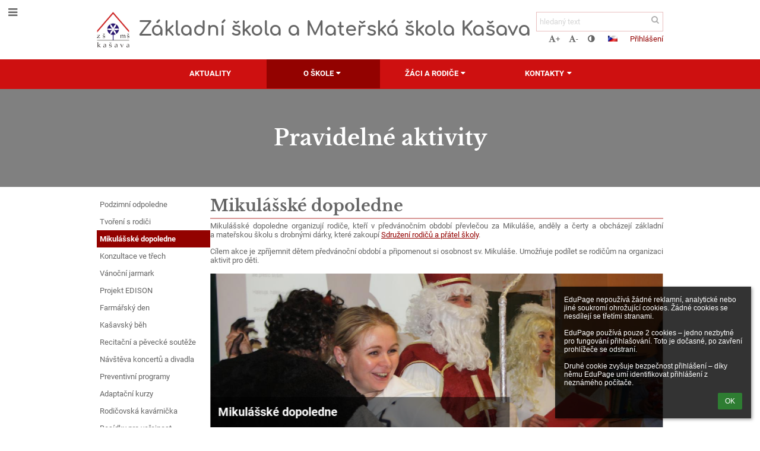

--- FILE ---
content_type: text/html; charset=utf-8
request_url: https://kasava.edupage.org/text22/?eqa=dGV4dD10ZXh0L3RleHQyMiZzdWJwYWdlPTM%3D
body_size: 17698
content:
<!DOCTYPE html>		
			<!--[if lte IE 8]>              <html class="ie8 no-js" lang="cs">     <![endif]-->
			<!--[if IE 9]>					<html class="ie9 no-js" lang="cs">     <![endif]-->
			<!--[if (gt IE 9)|!(IE)]><!-->	<html class="not-ie no-js " lang="cs">  <!--<![endif]-->
			<head>				
						<meta http-equiv="content-type" content="text/html; charset=utf-8">
		<link rel="alternate" type="application/rss+xml" title="RSS" href="/rss/news">
		<link rel="shortcut icon" href="/global/pics/favicon.ico">
		<title>Pravidelné&nbsp;aktivity - Mikulášské dopoledne | Základní škola a Mateřská škola Kašava, okres Zlín, příspěvková organizace</title>		
										
				<!-- @edupage73  kasava-->
				
				<link rel="stylesheet" href="/global/pics/css/font-awesome.min.css?v=2e1ba4">
				<link rel="stylesheet" type="text/css" href="/global/pics/css/jquery-ui-1.12.1.css?v=77ad17" />
				<link rel="stylesheet" type="text/css" href="/global/pics/css/edupageDefault.css?v=58f8af"/>	
											
				<script type="text/javascript" src="/global/pics/js/jquery/jquery-3.7.1.min.js?v=20130325"></script>							
			<script type="text/javascript" src="/global/pics/js/jquery/jquery-migrate-3.5.0.min.js?v=20130325"></script>
							<script type="text/javascript" src="/global/pics/js/jquery/jquery-ui-1.12.1.min.js"></script>					<script type="text/javascript" src="/langs/pics/js/lang_cz.js?v=b4753e"></script>
					
				<script src="/global/pics/js/edubarUtils.js?v=14079a" type="text/javascript"></script>	
										
						<meta name="viewport" content="width=device-width" />
		<meta name="referrer" content="origin">
		<link rel="stylesheet" href="/skin/pics/css/layoutDefault.css?v=c791e6"><link rel="stylesheet" href="/elearn/pics/skin/css/text22_3.css?v=99861d" id="cssFor_text22"><link rel="stylesheet" href="/elearn/pics/skin/css/skin.css?v=19252b" id="cssFor_skin"><style type="text/css" id="mainCssStyle">
				</style>
		
		<script type="text/javascript" src="/skin/pics/js/skinResponsiveScripts.js?v=8a5495"></script><link href="/global/pics/gfonts/Comfortaa/font.css?v=6da133" type="text/css" rel="stylesheet"/><link href="/global/pics/gfonts/Roboto/font.css?v=b9f210" type="text/css" rel="stylesheet"/><link href="/global/pics/gfonts/Libre_Baskerville/font.css?v=e9acbd" type="text/css" rel="stylesheet"/>		<style type="text/css">
			.g_skincolors .asc-dt th, .g_skincolors .asc-dt th a {
				background-color: #930200;
				color: themeColor2_0;
			}
			.g_skincolors .asc-dt table tr.rec:nth-child(even) {
				background-color: #ffebeb;
				color: #656565;
			}
			
			.g_skincolors .asc-dt table tr.rec:nth-child(odd) {
				background-color: #ffd7d7;
				color: #656565;
			}
			.g_skincolors table.asc-timetable caption {
				color: #656565;
			}
		</style>
		<link rel="stylesheet" type="text/css" href="/global/pics/css/asc.css?dummy=43fb49"><link rel="stylesheet" type="text/css" href="/agenda/pics/css/agenda.css?dummy=8c075d">		<script type="text/javascript">
		if (!String.prototype.includes) {
			document.write('<script type="text/javascript" src="/asc/pics/old-browser-polyfill.js?dummy=d6dcf3"><'+'/script>');
		}
		var ASC=ASC||{};ASC.req_props={"edupage":"kasava","lang":"cz","school_name":"Základní škola a Mateřská škola Kašava, okres Zlín, příspěvková organizace","school_country":"cz","school_state":"","schoolyear_turnover":"09-01","year_auto":2025,"year_auto_date":"2026-01-20",
"custom_turnover":[],"firstDayOfWeek":1,
"weekendDays":[0,
6],"timezone":"Europe/Prague","sort_name_col":"LSF",
"dtFormats":{"date":"dd.mm.yy","time":"24"},"jsmodulemode":"bundled","loggedUser":"",
"loggedUserRights":[]};ASC.bundle_v="d1b935";ASC.edupage="kasava";
ASC.server="edupage73";
ASC.school_name="Základní škola a Mateřská škola Kašava, okres Zlín, příspěvková organizace";
ASC.lang="cz";
ASC.school_country="cz";
ASC.schoolyear_turnover="09-01";
ASC.sort_name_col="LSF";
ASC.browser="chrome";
ASC.gsechash="00000000";
ASC.firstDayOfWeek=1;
ASC.rtl=function(ltr, rtl){return ltr;};ASC.timezone_isWeekend_day=function(d) {switch(d){case 0:return true;case 6:return true;}return false;};ASC.timezone_firstDayOfWeek=function(){return 1;};		</script>		
					<script type="text/javascript" src="/global/pics/js/bundles/bundle_main.min.js?dummy=7c03d7"></script>
					<script type="text/javascript">
				$j.holdReady(true);
				ASC.requireAsync('/asc/edurequest.js').then(function(){$j.holdReady(false)});
			</script>
									
			</head>		
			<body id="docbody" class="   " data-isLoginSkin="0" data-m="text/text22">
			<div class="topDiv"><div class="edubarMainSkin nowmaxL"><div class="skgd composite sgmain" data-sgid="skin_main" id="skin_main"  data-templateid="skin" data-randid="skin_main-48917">			<ul class="skip-links">
									<li><a href="#skin_FixedHeader_1">Horní menu</a></li>
													<li><a href="#skin_PageContent_2">Obsah</a></li>
													<li><a href="#skin_Login_1">Přihlášení</a></li>
													<li><a href="#skin_LegalInfo_1">Zápatí</a></li>
						
			</ul>
			<div class="skgd composite" data-sgid="skin_Div_1" id="skin_Div_1" ><ul class="skgd composite" data-sgid="skin_BoxV_3" id="skin_BoxV_3" ><li class="compositeInner"><div class="skgd composite skgdContainer" data-sgid="skin_Container_5" id="skin_Container_5" ><section class="skgd composite skgdSection visualEdit inlineEditable sgsp" data-sgid="skin_Section_1" id="skin_Section_1" ><a class="skgd composite ihoverable" data-sgid="skin_Link_1" id="skin_Link_1"  href="/"><ul class="skgd composite fbox responsive" data-sgid="skin_BoxF_3" id="skin_BoxF_3" ><li style="flex:auto 0 0;"  class="compositeInner"><img class="skgd skgdLogoImg" data-sgid="skin_Logo_3" id="skin_Logo_3"  src="//cloud-0.edupage.org/cloud?z%3AVh4%2BkfBNa5Y980O7mDMiKWagG%2BkZfEIXcZVqBRyGuSLPFh2pLGatMHtvyIQbuwabQdT9m3of4p2d4RCeV4eMDKW%2BzUzCJwr6%2B9iCG9NPszXHzVf2XukueaVqscozU0u8" alt="Domovská stránka" onerror="this.style.display='none'"></li><li style="flex:auto 1 1;"  class="compositeInner"><span class="skgd skgdLogoText" data-sgid="skin_LogoText_3" id="skin_LogoText_3" ><span style="font-size:100%;line-height: 120%;display:inline-block;">Základní škola a Mateřská škola Kašava</span></span></li></ul></a><div class="skgd composite" data-sgid="skin_Div_4" id="skin_Div_4" ><ul class="skgd composite fbox responsive" data-sgid="skin_BoxF_4" id="skin_BoxF_4" ><li style="flex:auto 1 1;"  class="compositeInner"><div class="skgd composite" data-sgid="skin_Div_7" id="skin_Div_7" ><div class="skgd skgdSearchbox" data-sgid="skin_Searchbox_1" id="skin_Searchbox_1" >		<form action="//kasava.edupage.org/search/" method="get">
			<input type="text" name="q" value="" class="skgdSearchInput" placeholder="hledaný text" title="hledaný text" aria-label="hledaný text"><button type="submit" class="skgdSearchButton" title="Hledat"><i class="fa fa-fw fa-search" aria-label="Hledat"></i></button>
				<input type="hidden" name="cx" value="007363575946410195037:6gnn9e1l7ae">
    <input type="hidden" name="cof" value="FORID:11">
    		</form>
		</div><div class="skgd composite" data-sgid="skin_Div_8" id="skin_Div_8" ><div class="skgd skgdLangChooser" data-sgid="skin_LangChooser_1" id="skin_LangChooser_1" >		
			<a title="Výběr jazyka: Česky (Czech)" class="selectedLang langChooserMenuBtn" role="button" tabindex="0" data-langs="[{&quot;id&quot;:&quot;cz&quot;,&quot;name&quot;:&quot;\u010cesky (Czech)&quot;,&quot;icon&quot;:&quot;\/langs\/pics\/cz.gif?v=3&quot;,&quot;url&quot;:&quot;\/?lang=cz&quot;},{&quot;id&quot;:&quot;en&quot;,&quot;name&quot;:&quot;English&quot;,&quot;icon&quot;:&quot;\/langs\/pics\/en.gif?v=3&quot;,&quot;url&quot;:&quot;\/?lang=en&quot;},{&quot;id&quot;:&quot;de&quot;,&quot;name&quot;:&quot;Deutsch&quot;,&quot;icon&quot;:&quot;\/langs\/pics\/de.gif?v=3&quot;,&quot;url&quot;:&quot;\/?lang=de&quot;},{&quot;id&quot;:&quot;ua&quot;,&quot;name&quot;:&quot;\u0423\u043a\u0440\u0430\u0457\u043d\u0441\u044c\u043a\u0430 \u043c\u043e\u0432\u0430 (Ukrainian)&quot;,&quot;icon&quot;:&quot;\/langs\/pics\/ua.gif?v=3&quot;,&quot;url&quot;:&quot;\/?lang=ua&quot;}]">
				<span style="background: url('//static.edupage.org/langs/pics/flags.png?v=830941') -96px -30px no-repeat;">
				</span>
				<span class="skgd-eyes-hidden">Česky (Czech)</span>
			</a>
							<div class="skgdMainFontSizes">
					<a class="skgdChangeFontSize" data-change="1" title="Zvětšit velikost písma" tabindex="0" role="button"><i class="fa  fa-font" aria-label="Zvětšit velikost písma"></i>+</a>
					<a class="skgdChangeFontSize" data-change="-1" title="Zmenšit velikost písma" tabindex="0" role="button"><i class="fa  fa-font" aria-label="Zmenšit velikost písma"></i>-</a>

					<a class="skgdChangeFontSize" data-change="contrast" title="Vysoký kontrast" tabindex="0" role="button"><i class="fa fa-adjust" aria-label="Vysoký kontrast"></i></a>
				</div>
				</div><a class="skgd composite ihoverable skgdv2loginlnk" data-sgid="skin_Link_6" id="skin_Link_6"  href="/login/">Přihlášení</a></div></div></li></ul></div></section></div></li></ul><ul class="skgd composite" data-sgid="skin_BoxV_4" id="skin_BoxV_4" ><li class="compositeInner"><header class="skgd composite skgdFixedHeader fixedRight" data-sgid="skin_FixedHeader_1" id="skin_FixedHeader_1" ><div class="skgd composite skgdContainer" data-sgid="skin_Container_8" id="skin_Container_8" ><section class="skgd composite skgdSection visualEdit inlineEditable sgsp" data-sgid="skin_Section_2" id="skin_Section_2" ><a class="skgd composite ihoverable" data-sgid="skin_Link_7" id="skin_Link_7"  href="/"><img class="skgd skgdLogoImg" data-sgid="skin_Logo_4" id="skin_Logo_4"  src="//cloud-0.edupage.org/cloud?z%3AVh4%2BkfBNa5Y980O7mDMiKWagG%2BkZfEIXcZVqBRyGuSLPFh2pLGatMHtvyIQbuwabQdT9m3of4p2d4RCeV4eMDKW%2BzUzCJwr6%2B9iCG9NPszXHzVf2XukueaVqscozU0u8" alt="Domovská stránka" onerror="this.style.display='none'"><div class="skgd composite" data-sgid="skin_Div_9" id="skin_Div_9" ><span class="skgd skgdLogoText" data-sgid="skin_LogoText_4" id="skin_LogoText_4" ><span style="font-size:100%;line-height: 120%;display:inline-block;">Základní škola a Mateřská škola Kašava</span></span></div></a><nav class="skgd menub horizontal side-menu-left" data-sgid="skin_MenuB_1" id="skin_MenuB_1" ><div class="skgdMiniMenu"><ul class="level0"><li class="skgdMenuItem skgdTopMenuItem skgdMiniMenuItem"><a class="skgdMenuItemLink skgdMiniMenuLink" aria-label="Zobrazit menu" role="button" title="Zobrazit menu" tabindex="0"><i class="fa fa-bars fa-fw" aria-hidden="true"></i></a></li></ul></div><a class="skgdSideMenuOpenBtn" aria-label="Zobrazit menu" title="Zobrazit menu" tabindex="0"  role="button"><i class="fa fa-bars fa-fw" aria-hidden="true"></i></a><ul class="level0 skgdFullMenu"><li class="skgdMenuItem skgdTopMenuItem"><a class="skgdMenuItemLink"  tabindex="0" role="button" href="/news/">Aktuality</a></li><li class="skgdMenuItem skgdTopMenuItem selected hasSubmenu"><a class="skgdMenuItemLink"  tabindex="0" role="button" aria-expanded="false" aria-controls="skin_MenuB_1_sm1" >O škole<i class="fa fa-caret-down fa-fw" aria-label="Tato položka má podmenu" role="img"></i></a><div class="skgdSubmenuDiv skgdSubmenuDiv2" id="skin_MenuB_1_sm1"><div class="submenuContent withImage modCount3"><ul class="level1 modCount3"><li class="skgdSubmenuItem"><a class="skgdSubmenuItemLink skgdSubmenuTitle " role="button"><span class="fn">Části školy</span></a><ul class="level2 modCount7"><li class="skgdSubmenuItem"><a class="skgdSubmenuItemLink withIcon" href="/a/zakladni-skola-1"><i class="fa fa-caret-right fa-fw" aria-hidden="true" role="img"></i><span class="fn">Základní škola</span></a></li><li class="skgdSubmenuItem"><a class="skgdSubmenuItemLink withIcon" href="/a/materska-skola"><i class="fa fa-caret-right fa-fw" aria-hidden="true" role="img"></i><span class="fn">Mateřská škola</span></a></li><li class="skgdSubmenuItem"><a class="skgdSubmenuItemLink withIcon" href="/a/skolni-druzina"><i class="fa fa-caret-right fa-fw" aria-hidden="true" role="img"></i><span class="fn">Školní družina</span></a></li><li class="skgdSubmenuItem"><a class="skgdSubmenuItemLink withIcon" href="/a/skolni-klub"><i class="fa fa-caret-right fa-fw" aria-hidden="true" role="img"></i><span class="fn">Školní klub</span></a></li><li class="skgdSubmenuItem"><a class="skgdSubmenuItemLink withIcon" href="/a/jidelna"><i class="fa fa-caret-right fa-fw" aria-hidden="true" role="img"></i><span class="fn">Jídelna</span></a></li><li class="skgdSubmenuItem"><a class="skgdSubmenuItemLink withIcon" href="/a/komunitni-skola"><i class="fa fa-caret-right fa-fw" aria-hidden="true" role="img"></i><span class="fn">Komunitní škola</span></a></li><li class="skgdSubmenuItem"><a class="skgdSubmenuItemLink withIcon" href="/a/telocvicna"><i class="fa fa-caret-right fa-fw" aria-hidden="true" role="img"></i><span class="fn">Tělocvična</span></a></li></ul></li><li class="skgdSubmenuItem"><a class="skgdSubmenuItemLink skgdSubmenuTitle " role="button"><span class="fn">Ze života školy</span></a><ul class="level2 modCount5"><li class="skgdSubmenuItem"><a class="skgdSubmenuItemLink withIcon" href="/album/"><i class="fa fa-caret-right fa-fw" aria-hidden="true" role="img"></i><span class="fn">Fotogalerie</span></a></li><li class="skgdSubmenuItem"><a class="skgdSubmenuItemLink withIcon" href="https://www.youtube.com/user/zsamskasava/videos?sort=dd&amp;view=0&amp;flow=list&amp;live_view=500" target="_blank"><i class="fa fa-caret-right fa-fw" aria-hidden="true" role="img"></i><span class="fn">Videogalerie</span></a></li><li class="skgdSubmenuItem selected"><a class="skgdSubmenuItemLink withIcon" href="/a/pravidelne-aktivity"><i class="fa fa-caret-right fa-fw" aria-hidden="true" role="img"></i><span class="fn">Pravidelné aktivity</span></a></li><li class="skgdSubmenuItem"><a class="skgdSubmenuItemLink withIcon" href="/a/dotace-a-granty"><i class="fa fa-caret-right fa-fw" aria-hidden="true" role="img"></i><span class="fn">Dotace a granty</span></a></li><li class="skgdSubmenuItem"><a class="skgdSubmenuItemLink withIcon" href="/a/volna-pracovni-mista"><i class="fa fa-caret-right fa-fw" aria-hidden="true" role="img"></i><span class="fn">Volná pracovní místa</span></a></li></ul></li><li class="skgdSubmenuItem"><a class="skgdSubmenuItemLink skgdSubmenuTitle " role="button"><span class="fn">Dokumenty školy</span></a><ul class="level2 modCount8"><li class="skgdSubmenuItem"><a class="skgdSubmenuItemLink withIcon" href="/a/uredni-deska"><i class="fa fa-caret-right fa-fw" aria-hidden="true" role="img"></i><span class="fn">Úřední deska</span></a></li><li class="skgdSubmenuItem"><a class="skgdSubmenuItemLink withIcon" href="https://kasava.edupage.org/about/?eqa=dGV4dD10ZXh0L2Fib3V0JnN1YnBhZ2U9Mg%3D%3D"><i class="fa fa-caret-right fa-fw" aria-hidden="true" role="img"></i><span class="fn">Dokumenty ZŠ</span></a></li><li class="skgdSubmenuItem"><a class="skgdSubmenuItemLink withIcon" href="https://kasava.edupage.org/text1/?eqa=dGV4dD10ZXh0L3RleHQxJnN1YnBhZ2U9OQ%3D%3D"><i class="fa fa-caret-right fa-fw" aria-hidden="true" role="img"></i><span class="fn">Dokumenty MŠ</span></a></li><li class="skgdSubmenuItem"><a class="skgdSubmenuItemLink withIcon" href="https://kasava.edupage.org/text12/?eqa=dGV4dD10ZXh0L3RleHQxMiZzdWJwYWdlPTI%3D"><i class="fa fa-caret-right fa-fw" aria-hidden="true" role="img"></i><span class="fn">Dokumenty družina</span></a></li><li class="skgdSubmenuItem"><a class="skgdSubmenuItemLink withIcon" href="https://kasava.edupage.org/text11/?eqa=dGV4dD10ZXh0L3RleHQxMSZzdWJwYWdlPTE%3D"><i class="fa fa-caret-right fa-fw" aria-hidden="true" role="img"></i><span class="fn">Dokumenty klub</span></a></li><li class="skgdSubmenuItem"><a class="skgdSubmenuItemLink withIcon" href="https://kasava.edupage.org/text24/?"><i class="fa fa-caret-right fa-fw" aria-hidden="true" role="img"></i><span class="fn">Ochrana osobních údajů</span></a></li><li class="skgdSubmenuItem"><a class="skgdSubmenuItemLink withIcon" href="https://kasava.edupage.org/text23/?"><i class="fa fa-caret-right fa-fw" aria-hidden="true" role="img"></i><span class="fn">Poskytování informací</span></a></li><li class="skgdSubmenuItem"><a class="skgdSubmenuItemLink withIcon" href="/a/vize-a-strategie-skoly"><i class="fa fa-caret-right fa-fw" aria-hidden="true" role="img"></i><span class="fn">Vize a strategie školy</span></a></li></ul></li></ul></div><div class="submenuImage"><img src="/global/pics/skins/slide1900/thumbs/fill320x320trslide36.jpg" alt="" aria-hidden="true"></div><div style="clear:both"></div></div></li><li class="skgdMenuItem skgdTopMenuItem hasSubmenu"><a class="skgdMenuItemLink"  tabindex="0" role="button" aria-expanded="false" aria-controls="skin_MenuB_1_sm2" >Žáci a rodiče<i class="fa fa-caret-down fa-fw" aria-label="Tato položka má podmenu" role="img"></i></a><div class="skgdSubmenuDiv skgdSubmenuDiv2" id="skin_MenuB_1_sm2"><div class="submenuContent modCount4"><ul class="level1 modCount4"><li class="skgdSubmenuItem"><a class="skgdSubmenuItemLink skgdSubmenuTitle " role="button"><span class="fn">Každodenní záležitosti</span></a><ul class="level2 modCount8"><li class="skgdSubmenuItem"><a class="skgdSubmenuItemLink withIcon" href="/calendar/?#now"><i class="fa fa-caret-right fa-fw" aria-hidden="true" role="img"></i><span class="fn">Kalendář</span></a></li><li class="skgdSubmenuItem"><a class="skgdSubmenuItemLink withIcon" href="/substitution/"><i class="fa fa-caret-right fa-fw" aria-hidden="true" role="img"></i><span class="fn">Suplování</span></a></li><li class="skgdSubmenuItem"><a class="skgdSubmenuItemLink withIcon" href="/timetable/"><i class="fa fa-caret-right fa-fw" aria-hidden="true" role="img"></i><span class="fn">Rozvrh</span></a></li><li class="skgdSubmenuItem"><a class="skgdSubmenuItemLink withIcon" href="/znamky/"><i class="fa fa-caret-right fa-fw" aria-hidden="true" role="img"></i><span class="fn">Známky</span></a></li><li class="skgdSubmenuItem"><a class="skgdSubmenuItemLink withIcon" href="/dashboard/"><i class="fa fa-caret-right fa-fw" aria-hidden="true" role="img"></i><span class="fn">Třídní kniha</span></a></li><li class="skgdSubmenuItem"><a class="skgdSubmenuItemLink withIcon" href="/exam/"><i class="fa fa-caret-right fa-fw" aria-hidden="true" role="img"></i><span class="fn">Písemky / DÚ</span></a></li><li class="skgdSubmenuItem"><a class="skgdSubmenuItemLink withIcon" href="/a/vyukove-materialy"><i class="fa fa-caret-right fa-fw" aria-hidden="true" role="img"></i><span class="fn">Výukové materiály</span></a></li><li class="skgdSubmenuItem"><a class="skgdSubmenuItemLink withIcon" href="https://www.strava.cz/Strava/Stravnik/Jidelnicky?zarizeni=5146" target="_blank"><i class="fa fa-caret-right fa-fw" aria-hidden="true" role="img"></i><span class="fn">Jídelní lístek</span></a></li></ul></li><li class="skgdSubmenuItem"><a class="skgdSubmenuItemLink skgdSubmenuTitle " role="button"><span class="fn">Žáci</span></a><ul class="level2 modCount6"><li class="skgdSubmenuItem"><a class="skgdSubmenuItemLink withIcon" href="/a/pocet-zaku"><i class="fa fa-caret-right fa-fw" aria-hidden="true" role="img"></i><span class="fn">Počet žáků</span></a></li><li class="skgdSubmenuItem"><a class="skgdSubmenuItemLink withIcon" href="/a/zakovsky-parlament"><i class="fa fa-caret-right fa-fw" aria-hidden="true" role="img"></i><span class="fn">Žákovský parlament</span></a></li><li class="skgdSubmenuItem"><a class="skgdSubmenuItemLink withIcon" href="/a/zajmove-krouzky"><i class="fa fa-caret-right fa-fw" aria-hidden="true" role="img"></i><span class="fn">Zájmové kroužky</span></a></li><li class="skgdSubmenuItem"><a class="skgdSubmenuItemLink withIcon" href="/a/absolventske-prace"><i class="fa fa-caret-right fa-fw" aria-hidden="true" role="img"></i><span class="fn">Absolventské práce</span></a></li><li class="skgdSubmenuItem"><a class="skgdSubmenuItemLink withIcon" href="/a/prijimaci-rizeni-na-ss"><i class="fa fa-caret-right fa-fw" aria-hidden="true" role="img"></i><span class="fn">Přijímací řízení na SŠ</span></a></li><li class="skgdSubmenuItem"><a class="skgdSubmenuItemLink withIcon" href="/a/schranka-duvery"><i class="fa fa-caret-right fa-fw" aria-hidden="true" role="img"></i><span class="fn">Schránka důvěry</span></a></li></ul></li><li class="skgdSubmenuItem"><a class="skgdSubmenuItemLink skgdSubmenuTitle " role="button"><span class="fn">Rodiče</span></a><ul class="level2 modCount6"><li class="skgdSubmenuItem"><a class="skgdSubmenuItemLink withIcon" href="https://kasava.edupage.org/text1/?eqa=dGV4dD10ZXh0L3RleHQxJnN1YnBhZ2U9Mg%3D%3D"><i class="fa fa-caret-right fa-fw" aria-hidden="true" role="img"></i><span class="fn">Zápis dětí do MŠ</span></a></li><li class="skgdSubmenuItem"><a class="skgdSubmenuItemLink withIcon" href="https://kasava.edupage.org/about/?eqa=dGV4dD10ZXh0L2Fib3V0JnN1YnBhZ2U9Mw%3D%3D"><i class="fa fa-caret-right fa-fw" aria-hidden="true" role="img"></i><span class="fn">Zápis do 1. třídy</span></a></li><li class="skgdSubmenuItem"><a class="skgdSubmenuItemLink withIcon" href="https://kasava.edupage.org/about/?eqa=dGV4dD10ZXh0L2Fib3V0JnN1YnBhZ2U9NA%3D%3D"><i class="fa fa-caret-right fa-fw" aria-hidden="true" role="img"></i><span class="fn">Přestup žáka do naší školy</span></a></li><li class="skgdSubmenuItem"><a class="skgdSubmenuItemLink withIcon" href="https://kasava.edupage.org/about/?eqa=dGV4dD10ZXh0L2Fib3V0JnN1YnBhZ2U9NQ%3D%3D"><i class="fa fa-caret-right fa-fw" aria-hidden="true" role="img"></i><span class="fn">Školská rada</span></a></li><li class="skgdSubmenuItem"><a class="skgdSubmenuItemLink withIcon" href="https://kasava.edupage.org/about/?eqa=dGV4dD10ZXh0L2Fib3V0JnN1YnBhZ2U9Ng%3D%3D"><i class="fa fa-caret-right fa-fw" aria-hidden="true" role="img"></i><span class="fn">Sdružení rodičů</span></a></li><li class="skgdSubmenuItem"><a class="skgdSubmenuItemLink withIcon" href="/a/informacni-system-edupage"><i class="fa fa-caret-right fa-fw" aria-hidden="true" role="img"></i><span class="fn">Informační systém EduPage</span></a></li></ul></li><li class="skgdSubmenuItem"><a class="skgdSubmenuItemLink skgdSubmenuTitle " role="button"><span class="fn">Školní poradenské pracoviště</span></a><ul class="level2 modCount5"><li class="skgdSubmenuItem"><a class="skgdSubmenuItemLink withIcon" href="/a/vychovny-poradce"><i class="fa fa-caret-right fa-fw" aria-hidden="true" role="img"></i><span class="fn">Výchovný poradce</span></a></li><li class="skgdSubmenuItem"><a class="skgdSubmenuItemLink withIcon" href="/a/metodik-prevence"><i class="fa fa-caret-right fa-fw" aria-hidden="true" role="img"></i><span class="fn">Metodik prevence</span></a></li><li class="skgdSubmenuItem"><a class="skgdSubmenuItemLink withIcon" href="/a/specialni-pedagog"><i class="fa fa-caret-right fa-fw" aria-hidden="true" role="img"></i><span class="fn">Speciální pedagog</span></a></li><li class="skgdSubmenuItem"><a class="skgdSubmenuItemLink withIcon" href="/a/karierovy-poradce"><i class="fa fa-caret-right fa-fw" aria-hidden="true" role="img"></i><span class="fn">Kariérový poradce</span></a></li><li class="skgdSubmenuItem"><a class="skgdSubmenuItemLink withIcon" href="/a/logopedicky-asistent"><i class="fa fa-caret-right fa-fw" aria-hidden="true" role="img"></i><span class="fn">Logopedický asistent</span></a></li></ul></li></ul></div><div style="clear:both"></div></div></li><li class="skgdMenuItem skgdTopMenuItem hasSubmenu"><a class="skgdMenuItemLink"  tabindex="0" role="button" aria-expanded="false" aria-controls="skin_MenuB_1_sm3" >Kontakty<i class="fa fa-caret-down fa-fw" aria-label="Tato položka má podmenu" role="img"></i></a><div class="skgdSubmenuDiv skgdSubmenuDiv2" id="skin_MenuB_1_sm3"><div class="submenuContent withImage modCount3"><ul class="level1 modCount3"><li class="skgdSubmenuItem"><a class="skgdSubmenuItemLink skgdSubmenuTitle " role="button"><span class="fn"></span></a><ul class="level2 modCount4"><li class="skgdSubmenuItem"><a class="skgdSubmenuItemLink withIcon" href="/a/kontaktni-udaje"><i class="fa fa-caret-right fa-fw" aria-hidden="true" role="img"></i><span class="fn">Kontaktní údaje</span></a></li><li class="skgdSubmenuItem"><a class="skgdSubmenuItemLink withIcon" href="/a/vedeni-skoly"><i class="fa fa-caret-right fa-fw" aria-hidden="true" role="img"></i><span class="fn">Vedení školy</span></a></li><li class="skgdSubmenuItem"><a class="skgdSubmenuItemLink withIcon" href="/a/sekretariat"><i class="fa fa-caret-right fa-fw" aria-hidden="true" role="img"></i><span class="fn">Sekretariát</span></a></li><li class="skgdSubmenuItem"><a class="skgdSubmenuItemLink withIcon" href="/a/poverenec-pro-ochranu-osobnich-udaju"><i class="fa fa-caret-right fa-fw" aria-hidden="true" role="img"></i><span class="fn">Pověřenec pro ochranu osobních údajů</span></a></li></ul></li><li class="skgdSubmenuItem"><a class="skgdSubmenuItemLink skgdSubmenuTitle " role="button"><span class="fn"></span></a><ul class="level2 modCount6"><li class="skgdSubmenuItem"><a class="skgdSubmenuItemLink withIcon" href="/a/ucitele-zs"><i class="fa fa-caret-right fa-fw" aria-hidden="true" role="img"></i><span class="fn">Učitelé ZŠ</span></a></li><li class="skgdSubmenuItem"><a class="skgdSubmenuItemLink withIcon" href="/a/asistenti-pedagoga"><i class="fa fa-caret-right fa-fw" aria-hidden="true" role="img"></i><span class="fn">Asistenti pedagoga</span></a></li><li class="skgdSubmenuItem"><a class="skgdSubmenuItemLink withIcon" href="/a/vychovny-poradce"><i class="fa fa-caret-right fa-fw" aria-hidden="true" role="img"></i><span class="fn">Výchovný poradce</span></a></li><li class="skgdSubmenuItem"><a class="skgdSubmenuItemLink withIcon" href="/a/metodik-prevence"><i class="fa fa-caret-right fa-fw" aria-hidden="true" role="img"></i><span class="fn">Metodik prevence</span></a></li><li class="skgdSubmenuItem"><a class="skgdSubmenuItemLink withIcon" href="/a/specialni-pedagog"><i class="fa fa-caret-right fa-fw" aria-hidden="true" role="img"></i><span class="fn">Speciální pedagog</span></a></li><li class="skgdSubmenuItem"><a class="skgdSubmenuItemLink withIcon" href="/a/karierovy-poradce"><i class="fa fa-caret-right fa-fw" aria-hidden="true" role="img"></i><span class="fn">Kariérový poradce</span></a></li></ul></li><li class="skgdSubmenuItem"><a class="skgdSubmenuItemLink skgdSubmenuTitle " role="button"><span class="fn"></span></a><ul class="level2 modCount4"><li class="skgdSubmenuItem"><a class="skgdSubmenuItemLink withIcon" href="/a/materska-skola-1"><i class="fa fa-caret-right fa-fw" aria-hidden="true" role="img"></i><span class="fn">Mateřská škola</span></a></li><li class="skgdSubmenuItem"><a class="skgdSubmenuItemLink withIcon" href="/a/skolni-druzina-1"><i class="fa fa-caret-right fa-fw" aria-hidden="true" role="img"></i><span class="fn">Školní družina</span></a></li><li class="skgdSubmenuItem"><a class="skgdSubmenuItemLink withIcon" href="/a/skolni-klub-1"><i class="fa fa-caret-right fa-fw" aria-hidden="true" role="img"></i><span class="fn">Školní klub</span></a></li><li class="skgdSubmenuItem"><a class="skgdSubmenuItemLink withIcon" href="/a/jidelna-1"><i class="fa fa-caret-right fa-fw" aria-hidden="true" role="img"></i><span class="fn">Jídelna</span></a></li></ul></li></ul></div><div class="submenuImage"><img src="/global/pics/skins/slide1900/thumbs/fill320x320trslide51.jpg" alt="" aria-hidden="true"></div><div style="clear:both"></div></div></li></ul>		<script type="text/javascript">
			$j('#skin_MenuB_1').responsiveMenuSkinGadget({"editable":false});
		</script></nav></section></div></header></li></ul></div><ul class="skgd composite" data-sgid="skin_BoxV_5" id="skin_BoxV_5" ><li class="compositeInner"><section class="skgd composite skgdSection visualEdit inlineEditable sgsp" data-sgid="skin_Section_3" id="skin_Section_3" ><header class="skgd composite skgdModHeader" data-sgid="skin_ModuleHeader_2" id="skin_ModuleHeader_2" ><div class="skgd composite imageSkgd imageDivSkgd skgdImageDivTranslucent" data-sgid="skin_ImageDiv_2" id="skin_ImageDiv_2" ><div class="skgd composite skgdContainer" data-sgid="skin_Container_9" id="skin_Container_9" ><h1 class="skgd" data-sgid="skin_ModuleHeading_2" id="skin_ModuleHeading_2" >Pravidelné aktivity</h1></div></div></header></section></li><li class="compositeInner"><div class="skgd composite skgdContainer" data-sgid="skin_Container_10" id="skin_Container_10" ><div class="skgd" data-sgid="skin_PageContent_2" id="skin_PageContent_2" ><main class="skgd composite sgmain maing sgspte" data-sgid="text22_main" id="text22_main"  data-templateid="text22" data-randid="text22_main-66945"><h1 class="skgdMainHeading">Pravidelné aktivity</h1><ul class="skgd composite hbox responsive valign-top" data-sgid="text22_BoxH_1" id="text22_BoxH_1" ><li style="width:20.00%;"  class="compositeInner"><ul class="skgd composite sgbox sgsp skgdSectionGroup skgdListH1 responsive" data-sgid="text22_SectionGroup_2" id="text22_SectionGroup_2" ><li class="compositeInner skgdListLi" style=""><section class="skgd composite skgdSection visualEdit inlineEditable sgsp" data-sgid="text22_Section_2" id="text22_Section_2" ><div class="skgd composite skgdSkb skb_skin0" data-sgid="text22_StyledBox_2" id="text22_StyledBox_2" ><ul class="skgd composite skgdList responsive skgdSubpageList" data-sgid="text22_SubpagesList_1" id="text22_SubpagesList_1" ><li class="skgd skgdli-text22_ListItem_1-text22_ListItem_1 composite skgdLi" data-sgid="text22_ListItem_1-b6589fc6ab0dc82cf12099d1c2d40ab994e8410c" id="text22_ListItem_1-b6589fc6ab0dc82cf12099d1c2d40ab994e8410c"  data-listItemId="0"><a class="skgd skgdli-text22_ListItem_1-text22_Link_1 composite ihoverable" data-sgid="text22_Link_1-b6589fc6ab0dc82cf12099d1c2d40ab994e8410c" id="text22_Link_1-b6589fc6ab0dc82cf12099d1c2d40ab994e8410c"  href="?eqa=dGV4dD10ZXh0L3RleHQyMiZzdWJwYWdlPTAmc2tnZHllYXI9MjAyNQ%3D%3D" title="Podzimní odpoledne">Podzimní odpoledne</a></li><li class="skgd skgdli-text22_ListItem_1-text22_ListItem_1 composite skgdLi" data-sgid="text22_ListItem_1-da4b9237bacccdf19c0760cab7aec4a8359010b0" id="text22_ListItem_1-da4b9237bacccdf19c0760cab7aec4a8359010b0"  data-listItemId="2"><a class="skgd skgdli-text22_ListItem_1-text22_Link_1 composite ihoverable" data-sgid="text22_Link_1-da4b9237bacccdf19c0760cab7aec4a8359010b0" id="text22_Link_1-da4b9237bacccdf19c0760cab7aec4a8359010b0"  href="?eqa=dGV4dD10ZXh0L3RleHQyMiZzdWJwYWdlPTImc2tnZHllYXI9MjAyNQ%3D%3D" title="Tvoření s rodiči">Tvoření s rodiči</a></li><li class="skgd skgdli-text22_ListItem_1-text22_ListItem_1 composite skgdLi itemSelected" data-sgid="text22_ListItem_1-77de68daecd823babbb58edb1c8e14d7106e83bb" id="text22_ListItem_1-77de68daecd823babbb58edb1c8e14d7106e83bb"  data-listItemId="3"><a class="skgd skgdli-text22_ListItem_1-text22_Link_1 composite ihoverable" data-sgid="text22_Link_1-77de68daecd823babbb58edb1c8e14d7106e83bb" id="text22_Link_1-77de68daecd823babbb58edb1c8e14d7106e83bb"  href="?eqa=dGV4dD10ZXh0L3RleHQyMiZzdWJwYWdlPTMmc2tnZHllYXI9MjAyNQ%3D%3D" title="Mikulášské dopoledne">Mikulášské dopoledne</a></li><li class="skgd skgdli-text22_ListItem_1-text22_ListItem_1 composite skgdLi" data-sgid="text22_ListItem_1-1b6453892473a467d07372d45eb05abc2031647a" id="text22_ListItem_1-1b6453892473a467d07372d45eb05abc2031647a"  data-listItemId="4"><a class="skgd skgdli-text22_ListItem_1-text22_Link_1 composite ihoverable" data-sgid="text22_Link_1-1b6453892473a467d07372d45eb05abc2031647a" id="text22_Link_1-1b6453892473a467d07372d45eb05abc2031647a"  href="?eqa=dGV4dD10ZXh0L3RleHQyMiZzdWJwYWdlPTQmc2tnZHllYXI9MjAyNQ%3D%3D" title="Konzultace ve třech">Konzultace ve třech</a></li><li class="skgd skgdli-text22_ListItem_1-text22_ListItem_1 composite skgdLi" data-sgid="text22_ListItem_1-356a192b7913b04c54574d18c28d46e6395428ab" id="text22_ListItem_1-356a192b7913b04c54574d18c28d46e6395428ab"  data-listItemId="1"><a class="skgd skgdli-text22_ListItem_1-text22_Link_1 composite ihoverable" data-sgid="text22_Link_1-356a192b7913b04c54574d18c28d46e6395428ab" id="text22_Link_1-356a192b7913b04c54574d18c28d46e6395428ab"  href="?eqa=dGV4dD10ZXh0L3RleHQyMiZzdWJwYWdlPTEmc2tnZHllYXI9MjAyNQ%3D%3D" title="Vánoční jarmark">Vánoční jarmark</a></li><li class="skgd skgdli-text22_ListItem_1-text22_ListItem_1 composite skgdLi" data-sgid="text22_ListItem_1-ac3478d69a3c81fa62e60f5c3696165a4e5e6ac4" id="text22_ListItem_1-ac3478d69a3c81fa62e60f5c3696165a4e5e6ac4"  data-listItemId="5"><a class="skgd skgdli-text22_ListItem_1-text22_Link_1 composite ihoverable" data-sgid="text22_Link_1-ac3478d69a3c81fa62e60f5c3696165a4e5e6ac4" id="text22_Link_1-ac3478d69a3c81fa62e60f5c3696165a4e5e6ac4"  href="?eqa=dGV4dD10ZXh0L3RleHQyMiZzdWJwYWdlPTUmc2tnZHllYXI9MjAyNQ%3D%3D" title="Projekt EDISON">Projekt EDISON</a></li><li class="skgd skgdli-text22_ListItem_1-text22_ListItem_1 composite skgdLi" data-sgid="text22_ListItem_1-c1dfd96eea8cc2b62785275bca38ac261256e278" id="text22_ListItem_1-c1dfd96eea8cc2b62785275bca38ac261256e278"  data-listItemId="6"><a class="skgd skgdli-text22_ListItem_1-text22_Link_1 composite ihoverable" data-sgid="text22_Link_1-c1dfd96eea8cc2b62785275bca38ac261256e278" id="text22_Link_1-c1dfd96eea8cc2b62785275bca38ac261256e278"  href="?eqa=dGV4dD10ZXh0L3RleHQyMiZzdWJwYWdlPTYmc2tnZHllYXI9MjAyNQ%3D%3D" title="Farmářský den">Farmářský den</a></li><li class="skgd skgdli-text22_ListItem_1-text22_ListItem_1 composite skgdLi" data-sgid="text22_ListItem_1-902ba3cda1883801594b6e1b452790cc53948fda" id="text22_ListItem_1-902ba3cda1883801594b6e1b452790cc53948fda"  data-listItemId="7"><a class="skgd skgdli-text22_ListItem_1-text22_Link_1 composite ihoverable" data-sgid="text22_Link_1-902ba3cda1883801594b6e1b452790cc53948fda" id="text22_Link_1-902ba3cda1883801594b6e1b452790cc53948fda"  href="?eqa=dGV4dD10ZXh0L3RleHQyMiZzdWJwYWdlPTcmc2tnZHllYXI9MjAyNQ%3D%3D" title="Kašavský běh">Kašavský běh</a></li><li class="skgd skgdli-text22_ListItem_1-text22_ListItem_1 composite skgdLi" data-sgid="text22_ListItem_1-fe5dbbcea5ce7e2988b8c69bcfdfde8904aabc1f" id="text22_ListItem_1-fe5dbbcea5ce7e2988b8c69bcfdfde8904aabc1f"  data-listItemId="8"><a class="skgd skgdli-text22_ListItem_1-text22_Link_1 composite ihoverable" data-sgid="text22_Link_1-fe5dbbcea5ce7e2988b8c69bcfdfde8904aabc1f" id="text22_Link_1-fe5dbbcea5ce7e2988b8c69bcfdfde8904aabc1f"  href="?eqa=dGV4dD10ZXh0L3RleHQyMiZzdWJwYWdlPTgmc2tnZHllYXI9MjAyNQ%3D%3D" title="Recitační a pěvecké soutěže">Recitační a pěvecké soutěže</a></li><li class="skgd skgdli-text22_ListItem_1-text22_ListItem_1 composite skgdLi" data-sgid="text22_ListItem_1-0ade7c2cf97f75d009975f4d720d1fa6c19f4897" id="text22_ListItem_1-0ade7c2cf97f75d009975f4d720d1fa6c19f4897"  data-listItemId="9"><a class="skgd skgdli-text22_ListItem_1-text22_Link_1 composite ihoverable" data-sgid="text22_Link_1-0ade7c2cf97f75d009975f4d720d1fa6c19f4897" id="text22_Link_1-0ade7c2cf97f75d009975f4d720d1fa6c19f4897"  href="?eqa=dGV4dD10ZXh0L3RleHQyMiZzdWJwYWdlPTkmc2tnZHllYXI9MjAyNQ%3D%3D" title="Návštěva koncertů a divadla">Návštěva koncertů a divadla</a></li><li class="skgd skgdli-text22_ListItem_1-text22_ListItem_1 composite skgdLi" data-sgid="text22_ListItem_1-b1d5781111d84f7b3fe45a0852e59758cd7a87e5" id="text22_ListItem_1-b1d5781111d84f7b3fe45a0852e59758cd7a87e5"  data-listItemId="10"><a class="skgd skgdli-text22_ListItem_1-text22_Link_1 composite ihoverable" data-sgid="text22_Link_1-b1d5781111d84f7b3fe45a0852e59758cd7a87e5" id="text22_Link_1-b1d5781111d84f7b3fe45a0852e59758cd7a87e5"  href="?eqa=dGV4dD10ZXh0L3RleHQyMiZzdWJwYWdlPTEwJnNrZ2R5ZWFyPTIwMjU%3D" title="Preventivní programy">Preventivní programy</a></li><li class="skgd skgdli-text22_ListItem_1-text22_ListItem_1 composite skgdLi" data-sgid="text22_ListItem_1-17ba0791499db908433b80f37c5fbc89b870084b" id="text22_ListItem_1-17ba0791499db908433b80f37c5fbc89b870084b"  data-listItemId="11"><a class="skgd skgdli-text22_ListItem_1-text22_Link_1 composite ihoverable" data-sgid="text22_Link_1-17ba0791499db908433b80f37c5fbc89b870084b" id="text22_Link_1-17ba0791499db908433b80f37c5fbc89b870084b"  href="?eqa=dGV4dD10ZXh0L3RleHQyMiZzdWJwYWdlPTExJnNrZ2R5ZWFyPTIwMjU%3D" title="Adaptační kurzy">Adaptační kurzy</a></li><li class="skgd skgdli-text22_ListItem_1-text22_ListItem_1 composite skgdLi" data-sgid="text22_ListItem_1-7b52009b64fd0a2a49e6d8a939753077792b0554" id="text22_ListItem_1-7b52009b64fd0a2a49e6d8a939753077792b0554"  data-listItemId="12"><a class="skgd skgdli-text22_ListItem_1-text22_Link_1 composite ihoverable" data-sgid="text22_Link_1-7b52009b64fd0a2a49e6d8a939753077792b0554" id="text22_Link_1-7b52009b64fd0a2a49e6d8a939753077792b0554"  href="?eqa=dGV4dD10ZXh0L3RleHQyMiZzdWJwYWdlPTEyJnNrZ2R5ZWFyPTIwMjU%3D" title="Rodičovská kavárnička">Rodičovská kavárnička</a></li><li class="skgd skgdli-text22_ListItem_1-text22_ListItem_1 composite skgdLi" data-sgid="text22_ListItem_1-bd307a3ec329e10a2cff8fb87480823da114f8f4" id="text22_ListItem_1-bd307a3ec329e10a2cff8fb87480823da114f8f4"  data-listItemId="13"><a class="skgd skgdli-text22_ListItem_1-text22_Link_1 composite ihoverable" data-sgid="text22_Link_1-bd307a3ec329e10a2cff8fb87480823da114f8f4" id="text22_Link_1-bd307a3ec329e10a2cff8fb87480823da114f8f4"  href="?eqa=dGV4dD10ZXh0L3RleHQyMiZzdWJwYWdlPTEzJnNrZ2R5ZWFyPTIwMjU%3D" title="Besídky pro veřejnost">Besídky pro veřejnost</a></li><li class="skgd skgdli-text22_ListItem_1-text22_ListItem_1 composite skgdLi" data-sgid="text22_ListItem_1-fa35e192121eabf3dabf9f5ea6abdbcbc107ac3b" id="text22_ListItem_1-fa35e192121eabf3dabf9f5ea6abdbcbc107ac3b"  data-listItemId="14"><a class="skgd skgdli-text22_ListItem_1-text22_Link_1 composite ihoverable" data-sgid="text22_Link_1-fa35e192121eabf3dabf9f5ea6abdbcbc107ac3b" id="text22_Link_1-fa35e192121eabf3dabf9f5ea6abdbcbc107ac3b"  href="?eqa=dGV4dD10ZXh0L3RleHQyMiZzdWJwYWdlPTE0JnNrZ2R5ZWFyPTIwMjU%3D" title="Výuka na dopravním hřišti">Výuka na dopravním hřišti</a></li><li class="skgd skgdli-text22_ListItem_1-text22_ListItem_1 composite skgdLi" data-sgid="text22_ListItem_1-f1abd670358e036c31296e66b3b66c382ac00812" id="text22_ListItem_1-f1abd670358e036c31296e66b3b66c382ac00812"  data-listItemId="15"><a class="skgd skgdli-text22_ListItem_1-text22_Link_1 composite ihoverable" data-sgid="text22_Link_1-f1abd670358e036c31296e66b3b66c382ac00812" id="text22_Link_1-f1abd670358e036c31296e66b3b66c382ac00812"  href="?eqa=dGV4dD10ZXh0L3RleHQyMiZzdWJwYWdlPTE1JnNrZ2R5ZWFyPTIwMjU%3D" title="Školní výlety">Školní výlety</a></li><li class="skgd skgdli-text22_ListItem_1-text22_ListItem_1 composite skgdLi" data-sgid="text22_ListItem_1-1574bddb75c78a6fd2251d61e2993b5146201319" id="text22_ListItem_1-1574bddb75c78a6fd2251d61e2993b5146201319"  data-listItemId="16"><a class="skgd skgdli-text22_ListItem_1-text22_Link_1 composite ihoverable" data-sgid="text22_Link_1-1574bddb75c78a6fd2251d61e2993b5146201319" id="text22_Link_1-1574bddb75c78a6fd2251d61e2993b5146201319"  href="?eqa=dGV4dD10ZXh0L3RleHQyMiZzdWJwYWdlPTE2JnNrZ2R5ZWFyPTIwMjU%3D" title="Sběr druhotných surovin">Sběr druhotných surovin</a></li><li class="skgd skgdli-text22_ListItem_1-text22_ListItem_1 composite skgdLi" data-sgid="text22_ListItem_1-0716d9708d321ffb6a00818614779e779925365c" id="text22_ListItem_1-0716d9708d321ffb6a00818614779e779925365c"  data-listItemId="17"><a class="skgd skgdli-text22_ListItem_1-text22_Link_1 composite ihoverable" data-sgid="text22_Link_1-0716d9708d321ffb6a00818614779e779925365c" id="text22_Link_1-0716d9708d321ffb6a00818614779e779925365c"  href="?eqa=dGV4dD10ZXh0L3RleHQyMiZzdWJwYWdlPTE3JnNrZ2R5ZWFyPTIwMjU%3D" title="Péče o přírodu">Péče o přírodu</a></li><li class="skgd skgdli-text22_ListItem_1-text22_ListItem_1 composite skgdLi" data-sgid="text22_ListItem_1-9e6a55b6b4563e652a23be9d623ca5055c356940" id="text22_ListItem_1-9e6a55b6b4563e652a23be9d623ca5055c356940"  data-listItemId="18"><a class="skgd skgdli-text22_ListItem_1-text22_Link_1 composite ihoverable" data-sgid="text22_Link_1-9e6a55b6b4563e652a23be9d623ca5055c356940" id="text22_Link_1-9e6a55b6b4563e652a23be9d623ca5055c356940"  href="?eqa=dGV4dD10ZXh0L3RleHQyMiZzdWJwYWdlPTE4JnNrZ2R5ZWFyPTIwMjU%3D" title="Pasování na čtenáře">Pasování na čtenáře</a></li><li class="skgd skgdli-text22_ListItem_1-text22_ListItem_1 composite skgdLi" data-sgid="text22_ListItem_1-b3f0c7f6bb763af1be91d9e74eabfeb199dc1f1f" id="text22_ListItem_1-b3f0c7f6bb763af1be91d9e74eabfeb199dc1f1f"  data-listItemId="19"><a class="skgd skgdli-text22_ListItem_1-text22_Link_1 composite ihoverable" data-sgid="text22_Link_1-b3f0c7f6bb763af1be91d9e74eabfeb199dc1f1f" id="text22_Link_1-b3f0c7f6bb763af1be91d9e74eabfeb199dc1f1f"  href="?eqa=dGV4dD10ZXh0L3RleHQyMiZzdWJwYWdlPTE5JnNrZ2R5ZWFyPTIwMjU%3D" title="Solná jeskyně">Solná jeskyně</a></li><li class="skgd skgdli-text22_ListItem_1-text22_ListItem_1 composite skgdLi" data-sgid="text22_ListItem_1-472b07b9fcf2c2451e8781e944bf5f77cd8457c8" id="text22_ListItem_1-472b07b9fcf2c2451e8781e944bf5f77cd8457c8"  data-listItemId="21"><a class="skgd skgdli-text22_ListItem_1-text22_Link_1 composite ihoverable" data-sgid="text22_Link_1-472b07b9fcf2c2451e8781e944bf5f77cd8457c8" id="text22_Link_1-472b07b9fcf2c2451e8781e944bf5f77cd8457c8"  href="?eqa=dGV4dD10ZXh0L3RleHQyMiZzdWJwYWdlPTIxJnNrZ2R5ZWFyPTIwMjU%3D" title="Pohádkový zápis do 1. třídy">Pohádkový zápis do 1. třídy</a></li><li class="skgd skgdli-text22_ListItem_1-text22_ListItem_1 composite skgdLi" data-sgid="text22_ListItem_1-12c6fc06c99a462375eeb3f43dfd832b08ca9e17" id="text22_ListItem_1-12c6fc06c99a462375eeb3f43dfd832b08ca9e17"  data-listItemId="22"><a class="skgd skgdli-text22_ListItem_1-text22_Link_1 composite ihoverable" data-sgid="text22_Link_1-12c6fc06c99a462375eeb3f43dfd832b08ca9e17" id="text22_Link_1-12c6fc06c99a462375eeb3f43dfd832b08ca9e17"  href="?eqa=dGV4dD10ZXh0L3RleHQyMiZzdWJwYWdlPTIyJnNrZ2R5ZWFyPTIwMjU%3D" title="Podřevnická liga">Podřevnická liga</a></li><li class="skgd skgdli-text22_ListItem_1-text22_ListItem_1 composite skgdLi" data-sgid="text22_ListItem_1-d435a6cdd786300dff204ee7c2ef942d3e9034e2" id="text22_ListItem_1-d435a6cdd786300dff204ee7c2ef942d3e9034e2"  data-listItemId="23"><a class="skgd skgdli-text22_ListItem_1-text22_Link_1 composite ihoverable" data-sgid="text22_Link_1-d435a6cdd786300dff204ee7c2ef942d3e9034e2" id="text22_Link_1-d435a6cdd786300dff204ee7c2ef942d3e9034e2"  href="?eqa=dGV4dD10ZXh0L3RleHQyMiZzdWJwYWdlPTIzJnNrZ2R5ZWFyPTIwMjU%3D" title="Vědomostní olympiády a soutěže">Vědomostní olympiády a soutěže</a></li><li class="skgd skgdli-text22_ListItem_1-text22_ListItem_1 composite skgdLi" data-sgid="text22_ListItem_1-4d134bc072212ace2df385dae143139da74ec0ef" id="text22_ListItem_1-4d134bc072212ace2df385dae143139da74ec0ef"  data-listItemId="24"><a class="skgd skgdli-text22_ListItem_1-text22_Link_1 composite ihoverable" data-sgid="text22_Link_1-4d134bc072212ace2df385dae143139da74ec0ef" id="text22_Link_1-4d134bc072212ace2df385dae143139da74ec0ef"  href="?eqa=dGV4dD10ZXh0L3RleHQyMiZzdWJwYWdlPTI0JnNrZ2R5ZWFyPTIwMjU%3D" title="Spolupráce s obcí">Spolupráce s obcí</a></li><li class="skgd skgdli-text22_ListItem_1-text22_ListItem_1 composite skgdLi" data-sgid="text22_ListItem_1-f6e1126cedebf23e1463aee73f9df08783640400" id="text22_ListItem_1-f6e1126cedebf23e1463aee73f9df08783640400"  data-listItemId="25"><a class="skgd skgdli-text22_ListItem_1-text22_Link_1 composite ihoverable" data-sgid="text22_Link_1-f6e1126cedebf23e1463aee73f9df08783640400" id="text22_Link_1-f6e1126cedebf23e1463aee73f9df08783640400"  href="?eqa=dGV4dD10ZXh0L3RleHQyMiZzdWJwYWdlPTI1JnNrZ2R5ZWFyPTIwMjU%3D" title="Čtenářské dílny">Čtenářské dílny</a></li><li class="skgd skgdli-text22_ListItem_1-text22_ListItem_1 composite skgdLi" data-sgid="text22_ListItem_1-887309d048beef83ad3eabf2a79a64a389ab1c9f" id="text22_ListItem_1-887309d048beef83ad3eabf2a79a64a389ab1c9f"  data-listItemId="26"><a class="skgd skgdli-text22_ListItem_1-text22_Link_1 composite ihoverable" data-sgid="text22_Link_1-887309d048beef83ad3eabf2a79a64a389ab1c9f" id="text22_Link_1-887309d048beef83ad3eabf2a79a64a389ab1c9f"  href="?eqa=dGV4dD10ZXh0L3RleHQyMiZzdWJwYWdlPTI2JnNrZ2R5ZWFyPTIwMjU%3D" title="Spolupráce s obecní knihovnou">Spolupráce s obecní knihovnou</a></li><li class="skgd skgdli-text22_ListItem_1-text22_ListItem_1 composite skgdLi" data-sgid="text22_ListItem_1-bc33ea4e26e5e1af1408321416956113a4658763" id="text22_ListItem_1-bc33ea4e26e5e1af1408321416956113a4658763"  data-listItemId="27"><a class="skgd skgdli-text22_ListItem_1-text22_Link_1 composite ihoverable" data-sgid="text22_Link_1-bc33ea4e26e5e1af1408321416956113a4658763" id="text22_Link_1-bc33ea4e26e5e1af1408321416956113a4658763"  href="?eqa=dGV4dD10ZXh0L3RleHQyMiZzdWJwYWdlPTI3JnNrZ2R5ZWFyPTIwMjU%3D" title="Orientační závod">Orientační závod</a></li><li class="skgd skgdli-text22_ListItem_1-text22_ListItem_1 composite skgdLi" data-sgid="text22_ListItem_1-0a57cb53ba59c46fc4b692527a38a87c78d84028" id="text22_ListItem_1-0a57cb53ba59c46fc4b692527a38a87c78d84028"  data-listItemId="28"><a class="skgd skgdli-text22_ListItem_1-text22_Link_1 composite ihoverable" data-sgid="text22_Link_1-0a57cb53ba59c46fc4b692527a38a87c78d84028" id="text22_Link_1-0a57cb53ba59c46fc4b692527a38a87c78d84028"  href="?eqa=dGV4dD10ZXh0L3RleHQyMiZzdWJwYWdlPTI4JnNrZ2R5ZWFyPTIwMjU%3D" title="Hledám povolání">Hledám povolání</a></li><li class="skgd skgdli-text22_ListItem_1-text22_ListItem_1 composite skgdLi" data-sgid="text22_ListItem_1-7719a1c782a1ba91c031a682a0a2f8658209adbf" id="text22_ListItem_1-7719a1c782a1ba91c031a682a0a2f8658209adbf"  data-listItemId="29"><a class="skgd skgdli-text22_ListItem_1-text22_Link_1 composite ihoverable" data-sgid="text22_Link_1-7719a1c782a1ba91c031a682a0a2f8658209adbf" id="text22_Link_1-7719a1c782a1ba91c031a682a0a2f8658209adbf"  href="?eqa=dGV4dD10ZXh0L3RleHQyMiZzdWJwYWdlPTI5JnNrZ2R5ZWFyPTIwMjU%3D" title="Spolupráce s nemocnicí Zlín">Spolupráce s nemocnicí Zlín</a></li><li class="skgd skgdli-text22_ListItem_1-text22_ListItem_1 composite skgdLi" data-sgid="text22_ListItem_1-91032ad7bbcb6cf72875e8e8207dcfba80173f7c" id="text22_ListItem_1-91032ad7bbcb6cf72875e8e8207dcfba80173f7c"  data-listItemId="20"><a class="skgd skgdli-text22_ListItem_1-text22_Link_1 composite ihoverable" data-sgid="text22_Link_1-91032ad7bbcb6cf72875e8e8207dcfba80173f7c" id="text22_Link_1-91032ad7bbcb6cf72875e8e8207dcfba80173f7c"  href="?eqa=dGV4dD10ZXh0L3RleHQyMiZzdWJwYWdlPTIwJnNrZ2R5ZWFyPTIwMjU%3D" title="Poznávací zájezd do Londýna">Poznávací zájezd do Londýna</a></li><li class="skgd skgdli-text22_ListItem_1-text22_ListItem_1 composite skgdLi" data-sgid="text22_ListItem_1-22d200f8670dbdb3e253a90eee5098477c95c23d" id="text22_ListItem_1-22d200f8670dbdb3e253a90eee5098477c95c23d"  data-listItemId="30"><a class="skgd skgdli-text22_ListItem_1-text22_Link_1 composite ihoverable" data-sgid="text22_Link_1-22d200f8670dbdb3e253a90eee5098477c95c23d" id="text22_Link_1-22d200f8670dbdb3e253a90eee5098477c95c23d"  href="?eqa=dGV4dD10ZXh0L3RleHQyMiZzdWJwYWdlPTMwJnNrZ2R5ZWFyPTIwMjU%3D" title="Exkurze do Osvětimi">Exkurze do Osvětimi</a></li><li class="skgd skgdli-text22_ListItem_1-text22_ListItem_1 composite skgdLi" data-sgid="text22_ListItem_1-632667547e7cd3e0466547863e1207a8c0c0c549" id="text22_ListItem_1-632667547e7cd3e0466547863e1207a8c0c0c549"  data-listItemId="31"><a class="skgd skgdli-text22_ListItem_1-text22_Link_1 composite ihoverable" data-sgid="text22_Link_1-632667547e7cd3e0466547863e1207a8c0c0c549" id="text22_Link_1-632667547e7cd3e0466547863e1207a8c0c0c549"  href="?eqa=dGV4dD10ZXh0L3RleHQyMiZzdWJwYWdlPTMxJnNrZ2R5ZWFyPTIwMjU%3D" title="Lyžařský kurz">Lyžařský kurz</a></li><li class="skgd skgdli-text22_ListItem_1-text22_ListItem_1 composite skgdLi" data-sgid="text22_ListItem_1-cb4e5208b4cd87268b208e49452ed6e89a68e0b8" id="text22_ListItem_1-cb4e5208b4cd87268b208e49452ed6e89a68e0b8"  data-listItemId="32"><a class="skgd skgdli-text22_ListItem_1-text22_Link_1 composite ihoverable" data-sgid="text22_Link_1-cb4e5208b4cd87268b208e49452ed6e89a68e0b8" id="text22_Link_1-cb4e5208b4cd87268b208e49452ed6e89a68e0b8"  href="?eqa=dGV4dD10ZXh0L3RleHQyMiZzdWJwYWdlPTMyJnNrZ2R5ZWFyPTIwMjU%3D" title="Dětské olympijské dny">Dětské olympijské dny</a></li></ul></div></section></li></ul></li><li style="width:80.00%;"  class="compositeInner"><ul class="skgd composite" data-sgid="text22_BoxV_1" id="text22_BoxV_1" ><li class="compositeInner"><section class="skgd composite skgdSubpageContent" data-sgid="text22_SubpageContent_2" id="text22_SubpageContent_2" ><ul class="skgd composite sgbox sgsp skgdSectionGroup skgdListH1 responsive" data-sgid="text22_SectionGroup_1" id="text22_SectionGroup_1" ><li class="compositeInner skgdListLi" style="padding-right:15px;padding-bottom:15px;"><section class="skgd composite skgdSection visualEdit inlineEditable sgsp" data-sgid="text22_Section_1" id="text22_Section_1" ><div class="skgd composite skgdSkb skb_skin0" data-sgid="text22_StyledBox_1" id="text22_StyledBox_1" ><ul class="skgd composite" data-sgid="text22_BoxV_2" id="text22_BoxV_2" ><li class="compositeInner"><h2 class="skgd" data-sgid="text22_SubpageHeading_1" id="text22_SubpageHeading_1" >Mikulášské dopoledne</h2></li><li class="compositeInner"><div class="skgd plainText" data-sgid="text22_Html_1" id="text22_Html_1" ><p style="text-align: justify;">Mikulášské dopoledne organizují rodiče, kteří v&nbsp;předvánočním období převlečou za&nbsp;Mikuláše, anděly a&nbsp;čerty a&nbsp;obcházejí základní a&nbsp;mateřskou školu s&nbsp;drobnými dárky, které zakoupí <a href="https://kasava.edupage.org/about/?eqa=dGV4dD10ZXh0L2Fib3V0JnN1YnBhZ2U9Ng%3D%3D" target="_blank">Sdružení rodičů a&nbsp;přátel školy</a>.</p>

<p style="text-align: justify;">Cílem akce je zpříjemnit dětem předvánoční období a&nbsp;připomenout si osobnost sv. Mikuláše. Umožňuje podílet se rodičům na&nbsp;organizaci aktivit pro děti.</p></div></li></ul></div></section></li><li class="compositeInner skgdListLi" style="padding-right:15px;padding-bottom:15px;"><section class="skgd composite skgdSection visualEdit inlineEditable sgsp" data-sgid="text22_Section_3" id="text22_Section_3" ><div class="skgd composite skgdSkb skb_skin0" data-sgid="text22_StyledBox_3" id="text22_StyledBox_3" ><div class="skgd composite skgdList  skgdRoyalSlider " data-sgid="text22_SimpleSlider_1" id="text22_SimpleSlider_1" ><div class="sliderMain rsUni compositeInner slidesHidden"><div class="skgd skgdli-text22_ListItem_2-text22_ListItem_2 composite skgdLi" data-sgid="text22_ListItem_2-b6589fc6ab0dc82cf12099d1c2d40ab994e8410c" id="text22_ListItem_2-b6589fc6ab0dc82cf12099d1c2d40ab994e8410c"  data-listItemId="0"><div class="skgd skgdli-text22_ListItem_2-text22_DFImageDiv_1 composite imageSkgd imageDivSkgd" data-sgid="text22_DFImageDiv_1-b6589fc6ab0dc82cf12099d1c2d40ab994e8410c" id="text22_DFImageDiv_1-b6589fc6ab0dc82cf12099d1c2d40ab994e8410c"  style="background-image:url('//cloud-9.edupage.org/cloud?z%3A%2BJeMeljYlZRJX91zT9KymwdwkxNTRSOLyCCAVyAxsfSZHZCdv0F4EwhYmilN9IRG95rbVQQ0KeYhnVDz992uuJvHFQTyeZdhkArl3rE%2B%2F4ScOt8ERgvFyWeFuxgUxmrv');"><div class="skgd skgdli-text22_ListItem_2-text22_Div_1 composite" data-sgid="text22_Div_1-b6589fc6ab0dc82cf12099d1c2d40ab994e8410c" id="text22_Div_1-b6589fc6ab0dc82cf12099d1c2d40ab994e8410c" ><ul class="skgd skgdli-text22_ListItem_2-text22_BoxV_3 composite" data-sgid="text22_BoxV_3-b6589fc6ab0dc82cf12099d1c2d40ab994e8410c" id="text22_BoxV_3-b6589fc6ab0dc82cf12099d1c2d40ab994e8410c" ><li class="compositeInner"><div class="skgd skgdli-text22_ListItem_2-text22_SlideAnimDiv_1 composite rsABlock" data-sgid="text22_SlideAnimDiv_1-b6589fc6ab0dc82cf12099d1c2d40ab994e8410c" id="text22_SlideAnimDiv_1-b6589fc6ab0dc82cf12099d1c2d40ab994e8410c"  data-fade-effect="true" data-move-effect="left" data-move-offset="20" data-speed="400" data-delay="200" data-easing="easeOutSine"><span class="skgd skgdli-text22_ListItem_2-text22_DFText_1" data-sgid="text22_DFText_1-b6589fc6ab0dc82cf12099d1c2d40ab994e8410c" id="text22_DFText_1-b6589fc6ab0dc82cf12099d1c2d40ab994e8410c" >Mikulášské dopoledne</span></div></li><li class="compositeInner"><div class="skgd skgdli-text22_ListItem_2-text22_SlideAnimDiv_2 composite rsABlock" data-sgid="text22_SlideAnimDiv_2-b6589fc6ab0dc82cf12099d1c2d40ab994e8410c" id="text22_SlideAnimDiv_2-b6589fc6ab0dc82cf12099d1c2d40ab994e8410c"  data-fade-effect="true" data-move-effect="left" data-move-offset="20" data-speed="400" data-delay="500" data-easing="easeOutSine"><span class="skgd skgdli-text22_ListItem_2-text22_DFText_2" data-sgid="text22_DFText_2-b6589fc6ab0dc82cf12099d1c2d40ab994e8410c" id="text22_DFText_2-b6589fc6ab0dc82cf12099d1c2d40ab994e8410c" >Návštěva Mikuláše, anděla a čertů probíhá každoročně ve spolupráci s rodiči a SRPŠ.</span></div></li></ul></div></div></div><div class="skgd skgdli-text22_ListItem_2-text22_ListItem_2 composite skgdLi" data-sgid="text22_ListItem_2-356a192b7913b04c54574d18c28d46e6395428ab" id="text22_ListItem_2-356a192b7913b04c54574d18c28d46e6395428ab"  data-listItemId="1"><div class="skgd skgdli-text22_ListItem_2-text22_DFImageDiv_1 composite imageSkgd imageDivSkgd" data-sgid="text22_DFImageDiv_1-356a192b7913b04c54574d18c28d46e6395428ab" id="text22_DFImageDiv_1-356a192b7913b04c54574d18c28d46e6395428ab"  style="background-image:url('//cloud-1.edupage.org/cloud?z%3Aw6aYOn8Z2nFec1eRyCONpU9AXiJ%2FIUV9q0OVl5FcCr5UIEMqS4sS2rtZ4ajN55axDDZH0utqWxeC%2BbP9d%2BrOZDdZoHZHIDodOhocKxs%2BEEoxsUDg7cCulgcc5gHArka%2B');"><div class="skgd skgdli-text22_ListItem_2-text22_Div_1 composite" data-sgid="text22_Div_1-356a192b7913b04c54574d18c28d46e6395428ab" id="text22_Div_1-356a192b7913b04c54574d18c28d46e6395428ab" ><ul class="skgd skgdli-text22_ListItem_2-text22_BoxV_3 composite" data-sgid="text22_BoxV_3-356a192b7913b04c54574d18c28d46e6395428ab" id="text22_BoxV_3-356a192b7913b04c54574d18c28d46e6395428ab" ><li class="compositeInner"><div class="skgd skgdli-text22_ListItem_2-text22_SlideAnimDiv_1 composite rsABlock" data-sgid="text22_SlideAnimDiv_1-356a192b7913b04c54574d18c28d46e6395428ab" id="text22_SlideAnimDiv_1-356a192b7913b04c54574d18c28d46e6395428ab"  data-fade-effect="true" data-move-effect="left" data-move-offset="20" data-speed="400" data-delay="200" data-easing="easeOutSine"><span class="skgd skgdli-text22_ListItem_2-text22_DFText_1" data-sgid="text22_DFText_1-356a192b7913b04c54574d18c28d46e6395428ab" id="text22_DFText_1-356a192b7913b04c54574d18c28d46e6395428ab" >Mikulášské dopoledne</span></div></li><li class="compositeInner"><div class="skgd skgdli-text22_ListItem_2-text22_SlideAnimDiv_2 composite rsABlock" data-sgid="text22_SlideAnimDiv_2-356a192b7913b04c54574d18c28d46e6395428ab" id="text22_SlideAnimDiv_2-356a192b7913b04c54574d18c28d46e6395428ab"  data-fade-effect="true" data-move-effect="left" data-move-offset="20" data-speed="400" data-delay="500" data-easing="easeOutSine"><span class="skgd skgdli-text22_ListItem_2-text22_DFText_2" data-sgid="text22_DFText_2-356a192b7913b04c54574d18c28d46e6395428ab" id="text22_DFText_2-356a192b7913b04c54574d18c28d46e6395428ab" >Návštěva Mikuláše, anděla a čertů probíhá každoročně ve spolupráci s rodiči a SRPŠ.</span></div></li></ul></div></div></div><div class="skgd skgdli-text22_ListItem_2-text22_ListItem_2 composite skgdLi" data-sgid="text22_ListItem_2-da4b9237bacccdf19c0760cab7aec4a8359010b0" id="text22_ListItem_2-da4b9237bacccdf19c0760cab7aec4a8359010b0"  data-listItemId="2"><div class="skgd skgdli-text22_ListItem_2-text22_DFImageDiv_1 composite imageSkgd imageDivSkgd" data-sgid="text22_DFImageDiv_1-da4b9237bacccdf19c0760cab7aec4a8359010b0" id="text22_DFImageDiv_1-da4b9237bacccdf19c0760cab7aec4a8359010b0"  style="background-image:url('//cloud-0.edupage.org/cloud?z%3AT%2B%2BPPNCZFI2%2FU5Guw8T0jINu8u0uu4e8acCwb6CRwyKGm4v%2F2Nafxjt00leMW98reI6%2BbwbIoep8InPFuCouWqjQqfjzFisfTAiwRz8qSIo15aHTfyO%2Bjh5DaSSBivJq');"><div class="skgd skgdli-text22_ListItem_2-text22_Div_1 composite" data-sgid="text22_Div_1-da4b9237bacccdf19c0760cab7aec4a8359010b0" id="text22_Div_1-da4b9237bacccdf19c0760cab7aec4a8359010b0" ><ul class="skgd skgdli-text22_ListItem_2-text22_BoxV_3 composite" data-sgid="text22_BoxV_3-da4b9237bacccdf19c0760cab7aec4a8359010b0" id="text22_BoxV_3-da4b9237bacccdf19c0760cab7aec4a8359010b0" ><li class="compositeInner"><div class="skgd skgdli-text22_ListItem_2-text22_SlideAnimDiv_1 composite rsABlock" data-sgid="text22_SlideAnimDiv_1-da4b9237bacccdf19c0760cab7aec4a8359010b0" id="text22_SlideAnimDiv_1-da4b9237bacccdf19c0760cab7aec4a8359010b0"  data-fade-effect="true" data-move-effect="left" data-move-offset="20" data-speed="400" data-delay="200" data-easing="easeOutSine"><span class="skgd skgdli-text22_ListItem_2-text22_DFText_1" data-sgid="text22_DFText_1-da4b9237bacccdf19c0760cab7aec4a8359010b0" id="text22_DFText_1-da4b9237bacccdf19c0760cab7aec4a8359010b0" >Mikulášské dopoledne</span></div></li><li class="compositeInner"><div class="skgd skgdli-text22_ListItem_2-text22_SlideAnimDiv_2 composite rsABlock" data-sgid="text22_SlideAnimDiv_2-da4b9237bacccdf19c0760cab7aec4a8359010b0" id="text22_SlideAnimDiv_2-da4b9237bacccdf19c0760cab7aec4a8359010b0"  data-fade-effect="true" data-move-effect="left" data-move-offset="20" data-speed="400" data-delay="500" data-easing="easeOutSine"><span class="skgd skgdli-text22_ListItem_2-text22_DFText_2" data-sgid="text22_DFText_2-da4b9237bacccdf19c0760cab7aec4a8359010b0" id="text22_DFText_2-da4b9237bacccdf19c0760cab7aec4a8359010b0" >Návštěva Mikuláše, anděla a čertů probíhá každoročně ve spolupráci s rodiči a SRPŠ.</span></div></li></ul></div></div></div><div class="skgd skgdli-text22_ListItem_2-text22_ListItem_2 composite skgdLi" data-sgid="text22_ListItem_2-77de68daecd823babbb58edb1c8e14d7106e83bb" id="text22_ListItem_2-77de68daecd823babbb58edb1c8e14d7106e83bb"  data-listItemId="3"><div class="skgd skgdli-text22_ListItem_2-text22_DFImageDiv_1 composite imageSkgd imageDivSkgd" data-sgid="text22_DFImageDiv_1-77de68daecd823babbb58edb1c8e14d7106e83bb" id="text22_DFImageDiv_1-77de68daecd823babbb58edb1c8e14d7106e83bb"  style="background-image:url('//cloud-4.edupage.org/cloud?z%3Aq4CNvJOmuuEvQ5HB7eUgRNOCC9ZKRhIX5ZCJUo0jqXWTKEeXdj3710CB7Y6nC1meuc%2BvOcWi3LJDGW1uLtxDWyr4u53jHhsfghc8Ld5lzTtuxQ97UPzhUamtjoL1g8Kh');"><div class="skgd skgdli-text22_ListItem_2-text22_Div_1 composite" data-sgid="text22_Div_1-77de68daecd823babbb58edb1c8e14d7106e83bb" id="text22_Div_1-77de68daecd823babbb58edb1c8e14d7106e83bb" ><ul class="skgd skgdli-text22_ListItem_2-text22_BoxV_3 composite" data-sgid="text22_BoxV_3-77de68daecd823babbb58edb1c8e14d7106e83bb" id="text22_BoxV_3-77de68daecd823babbb58edb1c8e14d7106e83bb" ><li class="compositeInner"><div class="skgd skgdli-text22_ListItem_2-text22_SlideAnimDiv_1 composite rsABlock" data-sgid="text22_SlideAnimDiv_1-77de68daecd823babbb58edb1c8e14d7106e83bb" id="text22_SlideAnimDiv_1-77de68daecd823babbb58edb1c8e14d7106e83bb"  data-fade-effect="true" data-move-effect="left" data-move-offset="20" data-speed="400" data-delay="200" data-easing="easeOutSine"><span class="skgd skgdli-text22_ListItem_2-text22_DFText_1" data-sgid="text22_DFText_1-77de68daecd823babbb58edb1c8e14d7106e83bb" id="text22_DFText_1-77de68daecd823babbb58edb1c8e14d7106e83bb" >Mikulášské dopoledne</span></div></li><li class="compositeInner"><div class="skgd skgdli-text22_ListItem_2-text22_SlideAnimDiv_2 composite rsABlock" data-sgid="text22_SlideAnimDiv_2-77de68daecd823babbb58edb1c8e14d7106e83bb" id="text22_SlideAnimDiv_2-77de68daecd823babbb58edb1c8e14d7106e83bb"  data-fade-effect="true" data-move-effect="left" data-move-offset="20" data-speed="400" data-delay="500" data-easing="easeOutSine"><span class="skgd skgdli-text22_ListItem_2-text22_DFText_2" data-sgid="text22_DFText_2-77de68daecd823babbb58edb1c8e14d7106e83bb" id="text22_DFText_2-77de68daecd823babbb58edb1c8e14d7106e83bb" >Návštěva Mikuláše, anděla a čertů probíhá každoročně ve spolupráci s rodiči a SRPŠ.</span></div></li></ul></div></div></div><div class="skgd skgdli-text22_ListItem_2-text22_ListItem_2 composite skgdLi" data-sgid="text22_ListItem_2-1b6453892473a467d07372d45eb05abc2031647a" id="text22_ListItem_2-1b6453892473a467d07372d45eb05abc2031647a"  data-listItemId="4"><div class="skgd skgdli-text22_ListItem_2-text22_DFImageDiv_1 composite imageSkgd imageDivSkgd" data-sgid="text22_DFImageDiv_1-1b6453892473a467d07372d45eb05abc2031647a" id="text22_DFImageDiv_1-1b6453892473a467d07372d45eb05abc2031647a"  style="background-image:url('//cloud-3.edupage.org/cloud?z%3ABRrsQE%2ByL0Dq5CVymdUOpSpMuSSQ%2Bfm84HF9uq5%2FnnU%2FZBpGMYVDzIZY%2BM7noT2rq5dUCScIi2aKY3zaFsOYPbUS8rAHtuMsmpeIxsFtKkMq2tpRBUcPu%2Bk%2FwoFfhqTx');"><div class="skgd skgdli-text22_ListItem_2-text22_Div_1 composite" data-sgid="text22_Div_1-1b6453892473a467d07372d45eb05abc2031647a" id="text22_Div_1-1b6453892473a467d07372d45eb05abc2031647a" ><ul class="skgd skgdli-text22_ListItem_2-text22_BoxV_3 composite" data-sgid="text22_BoxV_3-1b6453892473a467d07372d45eb05abc2031647a" id="text22_BoxV_3-1b6453892473a467d07372d45eb05abc2031647a" ><li class="compositeInner"><div class="skgd skgdli-text22_ListItem_2-text22_SlideAnimDiv_1 composite rsABlock" data-sgid="text22_SlideAnimDiv_1-1b6453892473a467d07372d45eb05abc2031647a" id="text22_SlideAnimDiv_1-1b6453892473a467d07372d45eb05abc2031647a"  data-fade-effect="true" data-move-effect="left" data-move-offset="20" data-speed="400" data-delay="200" data-easing="easeOutSine"><span class="skgd skgdli-text22_ListItem_2-text22_DFText_1" data-sgid="text22_DFText_1-1b6453892473a467d07372d45eb05abc2031647a" id="text22_DFText_1-1b6453892473a467d07372d45eb05abc2031647a" >Mikulášské dopoledne</span></div></li><li class="compositeInner"><div class="skgd skgdli-text22_ListItem_2-text22_SlideAnimDiv_2 composite rsABlock" data-sgid="text22_SlideAnimDiv_2-1b6453892473a467d07372d45eb05abc2031647a" id="text22_SlideAnimDiv_2-1b6453892473a467d07372d45eb05abc2031647a"  data-fade-effect="true" data-move-effect="left" data-move-offset="20" data-speed="400" data-delay="500" data-easing="easeOutSine"><span class="skgd skgdli-text22_ListItem_2-text22_DFText_2" data-sgid="text22_DFText_2-1b6453892473a467d07372d45eb05abc2031647a" id="text22_DFText_2-1b6453892473a467d07372d45eb05abc2031647a" >Návštěva Mikuláše, anděla a čertů probíhá každoročně ve spolupráci s rodiči a SRPŠ.</span></div></li></ul></div></div></div><div class="skgd skgdli-text22_ListItem_2-text22_ListItem_2 composite skgdLi" data-sgid="text22_ListItem_2-ac3478d69a3c81fa62e60f5c3696165a4e5e6ac4" id="text22_ListItem_2-ac3478d69a3c81fa62e60f5c3696165a4e5e6ac4"  data-listItemId="5"><div class="skgd skgdli-text22_ListItem_2-text22_DFImageDiv_1 composite imageSkgd imageDivSkgd" data-sgid="text22_DFImageDiv_1-ac3478d69a3c81fa62e60f5c3696165a4e5e6ac4" id="text22_DFImageDiv_1-ac3478d69a3c81fa62e60f5c3696165a4e5e6ac4"  style="background-image:url('//cloud-2.edupage.org/cloud?z%3AB8tQvdC%2FyxrBfAN1aGaLpssD9Jz%2Fi%2B4eTkJ93Rn0S7xe4Z1oI5IhUB2haOaNswQQTzmKosGmEzaQuTkJKnX7GnX2tiR5n2P2sCMMsO7xcRCXWYtx18cOECxR4hyy24bh');"><div class="skgd skgdli-text22_ListItem_2-text22_Div_1 composite" data-sgid="text22_Div_1-ac3478d69a3c81fa62e60f5c3696165a4e5e6ac4" id="text22_Div_1-ac3478d69a3c81fa62e60f5c3696165a4e5e6ac4" ><ul class="skgd skgdli-text22_ListItem_2-text22_BoxV_3 composite" data-sgid="text22_BoxV_3-ac3478d69a3c81fa62e60f5c3696165a4e5e6ac4" id="text22_BoxV_3-ac3478d69a3c81fa62e60f5c3696165a4e5e6ac4" ><li class="compositeInner"><div class="skgd skgdli-text22_ListItem_2-text22_SlideAnimDiv_1 composite rsABlock" data-sgid="text22_SlideAnimDiv_1-ac3478d69a3c81fa62e60f5c3696165a4e5e6ac4" id="text22_SlideAnimDiv_1-ac3478d69a3c81fa62e60f5c3696165a4e5e6ac4"  data-fade-effect="true" data-move-effect="left" data-move-offset="20" data-speed="400" data-delay="200" data-easing="easeOutSine"><span class="skgd skgdli-text22_ListItem_2-text22_DFText_1" data-sgid="text22_DFText_1-ac3478d69a3c81fa62e60f5c3696165a4e5e6ac4" id="text22_DFText_1-ac3478d69a3c81fa62e60f5c3696165a4e5e6ac4" >Mikulášské dopoledne</span></div></li><li class="compositeInner"><div class="skgd skgdli-text22_ListItem_2-text22_SlideAnimDiv_2 composite rsABlock" data-sgid="text22_SlideAnimDiv_2-ac3478d69a3c81fa62e60f5c3696165a4e5e6ac4" id="text22_SlideAnimDiv_2-ac3478d69a3c81fa62e60f5c3696165a4e5e6ac4"  data-fade-effect="true" data-move-effect="left" data-move-offset="20" data-speed="400" data-delay="500" data-easing="easeOutSine"><span class="skgd skgdli-text22_ListItem_2-text22_DFText_2" data-sgid="text22_DFText_2-ac3478d69a3c81fa62e60f5c3696165a4e5e6ac4" id="text22_DFText_2-ac3478d69a3c81fa62e60f5c3696165a4e5e6ac4" >Návštěva Mikuláše, anděla a čertů probíhá každoročně ve spolupráci s rodiči a SRPŠ.</span></div></li></ul></div></div></div><div class="skgd skgdli-text22_ListItem_2-text22_ListItem_2 composite skgdLi" data-sgid="text22_ListItem_2-c1dfd96eea8cc2b62785275bca38ac261256e278" id="text22_ListItem_2-c1dfd96eea8cc2b62785275bca38ac261256e278"  data-listItemId="6"><div class="skgd skgdli-text22_ListItem_2-text22_DFImageDiv_1 composite imageSkgd imageDivSkgd" data-sgid="text22_DFImageDiv_1-c1dfd96eea8cc2b62785275bca38ac261256e278" id="text22_DFImageDiv_1-c1dfd96eea8cc2b62785275bca38ac261256e278"  style="background-image:url('//cloud-1.edupage.org/cloud?z%3AD6zfoLy%2BH4Z5aP%2BzkKZDjfWXTOTnhntzJE6idp8JZoGCqDryeij960xZDoCkSz1oHIvziIg6%2ByR7oV%2BSewFJt4CfdFHr5%2FR8%2BsaryjwLfe7l3bDB9d8HzhT9j0IFZ76F');"><div class="skgd skgdli-text22_ListItem_2-text22_Div_1 composite" data-sgid="text22_Div_1-c1dfd96eea8cc2b62785275bca38ac261256e278" id="text22_Div_1-c1dfd96eea8cc2b62785275bca38ac261256e278" ><ul class="skgd skgdli-text22_ListItem_2-text22_BoxV_3 composite" data-sgid="text22_BoxV_3-c1dfd96eea8cc2b62785275bca38ac261256e278" id="text22_BoxV_3-c1dfd96eea8cc2b62785275bca38ac261256e278" ><li class="compositeInner"><div class="skgd skgdli-text22_ListItem_2-text22_SlideAnimDiv_1 composite rsABlock" data-sgid="text22_SlideAnimDiv_1-c1dfd96eea8cc2b62785275bca38ac261256e278" id="text22_SlideAnimDiv_1-c1dfd96eea8cc2b62785275bca38ac261256e278"  data-fade-effect="true" data-move-effect="left" data-move-offset="20" data-speed="400" data-delay="200" data-easing="easeOutSine"><span class="skgd skgdli-text22_ListItem_2-text22_DFText_1" data-sgid="text22_DFText_1-c1dfd96eea8cc2b62785275bca38ac261256e278" id="text22_DFText_1-c1dfd96eea8cc2b62785275bca38ac261256e278" >Mikulášské dopoledne</span></div></li><li class="compositeInner"><div class="skgd skgdli-text22_ListItem_2-text22_SlideAnimDiv_2 composite rsABlock" data-sgid="text22_SlideAnimDiv_2-c1dfd96eea8cc2b62785275bca38ac261256e278" id="text22_SlideAnimDiv_2-c1dfd96eea8cc2b62785275bca38ac261256e278"  data-fade-effect="true" data-move-effect="left" data-move-offset="20" data-speed="400" data-delay="500" data-easing="easeOutSine"><span class="skgd skgdli-text22_ListItem_2-text22_DFText_2" data-sgid="text22_DFText_2-c1dfd96eea8cc2b62785275bca38ac261256e278" id="text22_DFText_2-c1dfd96eea8cc2b62785275bca38ac261256e278" >Návštěva Mikuláše, anděla a čertů probíhá každoročně ve spolupráci s rodiči a SRPŠ.</span></div></li></ul></div></div></div><div class="skgd skgdli-text22_ListItem_2-text22_ListItem_2 composite skgdLi" data-sgid="text22_ListItem_2-902ba3cda1883801594b6e1b452790cc53948fda" id="text22_ListItem_2-902ba3cda1883801594b6e1b452790cc53948fda"  data-listItemId="7"><div class="skgd skgdli-text22_ListItem_2-text22_DFImageDiv_1 composite imageSkgd imageDivSkgd" data-sgid="text22_DFImageDiv_1-902ba3cda1883801594b6e1b452790cc53948fda" id="text22_DFImageDiv_1-902ba3cda1883801594b6e1b452790cc53948fda"  style="background-image:url('//cloud-7.edupage.org/cloud?z%3AvTtzTbAooJskyGm5gMuV1MWqMn7vt4O%2BeZYunXXeH4UZtRPwaJqGogAyrumw%2Ba1ZSRVmdHVbw6zFcej5G5BnfrMxxS2hjlmQw%2BPEFAq%2FC64fhvH78TE6dgTyehNrZr27');"><div class="skgd skgdli-text22_ListItem_2-text22_Div_1 composite" data-sgid="text22_Div_1-902ba3cda1883801594b6e1b452790cc53948fda" id="text22_Div_1-902ba3cda1883801594b6e1b452790cc53948fda" ><ul class="skgd skgdli-text22_ListItem_2-text22_BoxV_3 composite" data-sgid="text22_BoxV_3-902ba3cda1883801594b6e1b452790cc53948fda" id="text22_BoxV_3-902ba3cda1883801594b6e1b452790cc53948fda" ><li class="compositeInner"><div class="skgd skgdli-text22_ListItem_2-text22_SlideAnimDiv_1 composite rsABlock" data-sgid="text22_SlideAnimDiv_1-902ba3cda1883801594b6e1b452790cc53948fda" id="text22_SlideAnimDiv_1-902ba3cda1883801594b6e1b452790cc53948fda"  data-fade-effect="true" data-move-effect="left" data-move-offset="20" data-speed="400" data-delay="200" data-easing="easeOutSine"><span class="skgd skgdli-text22_ListItem_2-text22_DFText_1" data-sgid="text22_DFText_1-902ba3cda1883801594b6e1b452790cc53948fda" id="text22_DFText_1-902ba3cda1883801594b6e1b452790cc53948fda" >Mikulášské dopoledne</span></div></li><li class="compositeInner"><div class="skgd skgdli-text22_ListItem_2-text22_SlideAnimDiv_2 composite rsABlock" data-sgid="text22_SlideAnimDiv_2-902ba3cda1883801594b6e1b452790cc53948fda" id="text22_SlideAnimDiv_2-902ba3cda1883801594b6e1b452790cc53948fda"  data-fade-effect="true" data-move-effect="left" data-move-offset="20" data-speed="400" data-delay="500" data-easing="easeOutSine"><span class="skgd skgdli-text22_ListItem_2-text22_DFText_2" data-sgid="text22_DFText_2-902ba3cda1883801594b6e1b452790cc53948fda" id="text22_DFText_2-902ba3cda1883801594b6e1b452790cc53948fda" >Návštěva Mikuláše, anděla a čertů probíhá každoročně ve spolupráci s rodiči a SRPŠ.</span></div></li></ul></div></div></div><div class="skgd skgdli-text22_ListItem_2-text22_ListItem_2 composite skgdLi" data-sgid="text22_ListItem_2-fe5dbbcea5ce7e2988b8c69bcfdfde8904aabc1f" id="text22_ListItem_2-fe5dbbcea5ce7e2988b8c69bcfdfde8904aabc1f"  data-listItemId="8"><div class="skgd skgdli-text22_ListItem_2-text22_DFImageDiv_1 composite imageSkgd imageDivSkgd" data-sgid="text22_DFImageDiv_1-fe5dbbcea5ce7e2988b8c69bcfdfde8904aabc1f" id="text22_DFImageDiv_1-fe5dbbcea5ce7e2988b8c69bcfdfde8904aabc1f"  style="background-image:url('//cloud-5.edupage.org/cloud?z%3ApOYlCciIPkJhC0IiToO4PBi5RMhLfxi0oYS6hhUi%2BVboRB5eOQokeB%2BBW79NI%2FnMsx5%2FXEWly0FR%2FtoERbl5P0R4McF4n6qUlxz%2BX29jRHME%2FLrCnzxGpRUGI9uO%2BbGN');"><div class="skgd skgdli-text22_ListItem_2-text22_Div_1 composite" data-sgid="text22_Div_1-fe5dbbcea5ce7e2988b8c69bcfdfde8904aabc1f" id="text22_Div_1-fe5dbbcea5ce7e2988b8c69bcfdfde8904aabc1f" ><ul class="skgd skgdli-text22_ListItem_2-text22_BoxV_3 composite" data-sgid="text22_BoxV_3-fe5dbbcea5ce7e2988b8c69bcfdfde8904aabc1f" id="text22_BoxV_3-fe5dbbcea5ce7e2988b8c69bcfdfde8904aabc1f" ><li class="compositeInner"><div class="skgd skgdli-text22_ListItem_2-text22_SlideAnimDiv_1 composite rsABlock" data-sgid="text22_SlideAnimDiv_1-fe5dbbcea5ce7e2988b8c69bcfdfde8904aabc1f" id="text22_SlideAnimDiv_1-fe5dbbcea5ce7e2988b8c69bcfdfde8904aabc1f"  data-fade-effect="true" data-move-effect="left" data-move-offset="20" data-speed="400" data-delay="200" data-easing="easeOutSine"><span class="skgd skgdli-text22_ListItem_2-text22_DFText_1" data-sgid="text22_DFText_1-fe5dbbcea5ce7e2988b8c69bcfdfde8904aabc1f" id="text22_DFText_1-fe5dbbcea5ce7e2988b8c69bcfdfde8904aabc1f" >Mikulášské dopoledne</span></div></li><li class="compositeInner"><div class="skgd skgdli-text22_ListItem_2-text22_SlideAnimDiv_2 composite rsABlock" data-sgid="text22_SlideAnimDiv_2-fe5dbbcea5ce7e2988b8c69bcfdfde8904aabc1f" id="text22_SlideAnimDiv_2-fe5dbbcea5ce7e2988b8c69bcfdfde8904aabc1f"  data-fade-effect="true" data-move-effect="left" data-move-offset="20" data-speed="400" data-delay="500" data-easing="easeOutSine"><span class="skgd skgdli-text22_ListItem_2-text22_DFText_2" data-sgid="text22_DFText_2-fe5dbbcea5ce7e2988b8c69bcfdfde8904aabc1f" id="text22_DFText_2-fe5dbbcea5ce7e2988b8c69bcfdfde8904aabc1f" >Návštěva Mikuláše, anděla a čertů probíhá každoročně ve spolupráci s rodiči a SRPŠ.</span></div></li></ul></div></div></div><div class="skgd skgdli-text22_ListItem_2-text22_ListItem_2 composite skgdLi" data-sgid="text22_ListItem_2-0ade7c2cf97f75d009975f4d720d1fa6c19f4897" id="text22_ListItem_2-0ade7c2cf97f75d009975f4d720d1fa6c19f4897"  data-listItemId="9"><div class="skgd skgdli-text22_ListItem_2-text22_DFImageDiv_1 composite imageSkgd imageDivSkgd" data-sgid="text22_DFImageDiv_1-0ade7c2cf97f75d009975f4d720d1fa6c19f4897" id="text22_DFImageDiv_1-0ade7c2cf97f75d009975f4d720d1fa6c19f4897"  style="background-image:url('//cloud-c.edupage.org/cloud?z%3A5CqY5zwG2oHTi9n%2FheBJHuylmFty1lFST%2BO6xFczLjMj1cG8c1y0Xu%2B3rwun89sPPdBeceOQ158fU6G%2BTMBQzLfKcRoEx7ywQe4s%2BStasm3JVbmJRAiZolfFZfE3TW71');"><div class="skgd skgdli-text22_ListItem_2-text22_Div_1 composite" data-sgid="text22_Div_1-0ade7c2cf97f75d009975f4d720d1fa6c19f4897" id="text22_Div_1-0ade7c2cf97f75d009975f4d720d1fa6c19f4897" ><ul class="skgd skgdli-text22_ListItem_2-text22_BoxV_3 composite" data-sgid="text22_BoxV_3-0ade7c2cf97f75d009975f4d720d1fa6c19f4897" id="text22_BoxV_3-0ade7c2cf97f75d009975f4d720d1fa6c19f4897" ><li class="compositeInner"><div class="skgd skgdli-text22_ListItem_2-text22_SlideAnimDiv_1 composite rsABlock" data-sgid="text22_SlideAnimDiv_1-0ade7c2cf97f75d009975f4d720d1fa6c19f4897" id="text22_SlideAnimDiv_1-0ade7c2cf97f75d009975f4d720d1fa6c19f4897"  data-fade-effect="true" data-move-effect="left" data-move-offset="20" data-speed="400" data-delay="200" data-easing="easeOutSine"><span class="skgd skgdli-text22_ListItem_2-text22_DFText_1" data-sgid="text22_DFText_1-0ade7c2cf97f75d009975f4d720d1fa6c19f4897" id="text22_DFText_1-0ade7c2cf97f75d009975f4d720d1fa6c19f4897" >Mikulášské dopoledne</span></div></li><li class="compositeInner"><div class="skgd skgdli-text22_ListItem_2-text22_SlideAnimDiv_2 composite rsABlock" data-sgid="text22_SlideAnimDiv_2-0ade7c2cf97f75d009975f4d720d1fa6c19f4897" id="text22_SlideAnimDiv_2-0ade7c2cf97f75d009975f4d720d1fa6c19f4897"  data-fade-effect="true" data-move-effect="left" data-move-offset="20" data-speed="400" data-delay="500" data-easing="easeOutSine"><span class="skgd skgdli-text22_ListItem_2-text22_DFText_2" data-sgid="text22_DFText_2-0ade7c2cf97f75d009975f4d720d1fa6c19f4897" id="text22_DFText_2-0ade7c2cf97f75d009975f4d720d1fa6c19f4897" >Návštěva Mikuláše, anděla a čertů probíhá každoročně ve spolupráci s rodiči a SRPŠ.</span></div></li></ul></div></div></div><div class="skgd skgdli-text22_ListItem_2-text22_ListItem_2 composite skgdLi" data-sgid="text22_ListItem_2-b1d5781111d84f7b3fe45a0852e59758cd7a87e5" id="text22_ListItem_2-b1d5781111d84f7b3fe45a0852e59758cd7a87e5"  data-listItemId="10"><div class="skgd skgdli-text22_ListItem_2-text22_DFImageDiv_1 composite imageSkgd imageDivSkgd" data-sgid="text22_DFImageDiv_1-b1d5781111d84f7b3fe45a0852e59758cd7a87e5" id="text22_DFImageDiv_1-b1d5781111d84f7b3fe45a0852e59758cd7a87e5"  style="background-image:url('//cloud-3.edupage.org/cloud?z%3AF4WZmwL1Hbye74BGRPZJfWukUPCS9QiwHMXTPHxvbKBe57s7vTPYpttPPHTUBWY%2BlLgxV7cl9hTkdI44VZ32UKU1wOFE2AysLE%2BZLOr34%2BELFUb19HcuFRdEYiVIIyef');"><div class="skgd skgdli-text22_ListItem_2-text22_Div_1 composite" data-sgid="text22_Div_1-b1d5781111d84f7b3fe45a0852e59758cd7a87e5" id="text22_Div_1-b1d5781111d84f7b3fe45a0852e59758cd7a87e5" ><ul class="skgd skgdli-text22_ListItem_2-text22_BoxV_3 composite" data-sgid="text22_BoxV_3-b1d5781111d84f7b3fe45a0852e59758cd7a87e5" id="text22_BoxV_3-b1d5781111d84f7b3fe45a0852e59758cd7a87e5" ><li class="compositeInner"><div class="skgd skgdli-text22_ListItem_2-text22_SlideAnimDiv_1 composite rsABlock" data-sgid="text22_SlideAnimDiv_1-b1d5781111d84f7b3fe45a0852e59758cd7a87e5" id="text22_SlideAnimDiv_1-b1d5781111d84f7b3fe45a0852e59758cd7a87e5"  data-fade-effect="true" data-move-effect="left" data-move-offset="20" data-speed="400" data-delay="200" data-easing="easeOutSine"><span class="skgd skgdli-text22_ListItem_2-text22_DFText_1" data-sgid="text22_DFText_1-b1d5781111d84f7b3fe45a0852e59758cd7a87e5" id="text22_DFText_1-b1d5781111d84f7b3fe45a0852e59758cd7a87e5" >Mikulášské dopoledne</span></div></li><li class="compositeInner"><div class="skgd skgdli-text22_ListItem_2-text22_SlideAnimDiv_2 composite rsABlock" data-sgid="text22_SlideAnimDiv_2-b1d5781111d84f7b3fe45a0852e59758cd7a87e5" id="text22_SlideAnimDiv_2-b1d5781111d84f7b3fe45a0852e59758cd7a87e5"  data-fade-effect="true" data-move-effect="left" data-move-offset="20" data-speed="400" data-delay="500" data-easing="easeOutSine"><span class="skgd skgdli-text22_ListItem_2-text22_DFText_2" data-sgid="text22_DFText_2-b1d5781111d84f7b3fe45a0852e59758cd7a87e5" id="text22_DFText_2-b1d5781111d84f7b3fe45a0852e59758cd7a87e5" >Návštěva Mikuláše, anděla a čertů probíhá každoročně ve spolupráci s rodiči a SRPŠ.</span></div></li></ul></div></div></div></div>		<div class="skgdSliderPause">
			<a class="skgdSliderPauseBtn" title="Spustit / zastavit přehrávání" role="button" aria-label="Spustit / zastavit přehrávání"><i class="fa fa-fw fa-pause" aria-hidden="true"></i></a>
		</div>
					<script type="text/javascript">			
			barJsLibraryLoad('/global/pics/js/jquery/jquery.royalslider.min.js');
			barCssLoad('/global/pics/js/jquery/royalSlider/skins/universal/rs-universal.css?v=e449c4');
			$j(document).ready(function($) {		
				var sliderElem = $('#text22_SimpleSlider_1');		
				var sliderMain = $('#text22_SimpleSlider_1 .sliderMain');
				var modifiedElems = []; 
				var resizeTimeout = null;
				var isStopped = false;
				function initRSABlocks() {		
					modifiedElems = [];			
					sliderMain.find('.rsABlock').each(function() {
						if ($(this).css('position') == 'absolute') return;
						
						if (!$(this).parent().data('origDims')) {
							$(this).parent().each(function() {								
								var origData = $(this).attr('style');
								$(this).data('origDims',origData);
								
								var w = $(this).width();
								var h = $(this).height();
								
								$(this).width(w);
								$(this).height(h);
								modifiedElems.push(this);
							});
						}
						$(this).hide();
						var origData = $(this).attr('style');
						$(this).show();
						$(this).data('origDims',origData);
						
						var w = $(this).width();
						var h = $(this).height();
						var offset = $(this).offset();
						$(this).css('position','absolute');
						$(this).offset(offset);
						$(this).width(w);
						$(this).height(h);
						modifiedElems.push(this);
					});
				}	
				function resizeHandle() {
					for (var i=0;i<modifiedElems.length;i++) {
						var elem = $(modifiedElems[i]);
						var origDims = elem.data('origDims');
						if (!origDims) {
							elem.removeAttr('style');
						} else {						
							elem.attr('style',origDims);
						}							
						
						elem.data('origDims',null);
					}
					sliderMain.royalSlider('updateSliderSize');
					sliderMain.find('.rsABlock').show();
					if (resizeTimeout) clearTimeout(resizeTimeout);
					resizeTimeout = setTimeout(function() {
						initRSABlocks();
					}, 800);
				}
				function initResizeEvent() {
					
					var origW = $(window).width(); 
					$(window).off('resize.rsatext22_SimpleSlider_1').on('resize.rsatext22_SimpleSlider_1',function() {
						if ($(window).width() == origW) return;		
						origW = $(window).width()	
						resizeHandle();
					});	
				}
				function initSlider() {
					var slider = $('#text22_SimpleSlider_1 .sliderMain').data('royalSlider');
					if (!slider) {
						
						
						initRSABlocks();	
						initResizeEvent();	
						
						sliderMain.royalSlider({            
					        keyboardNavEnabled: true,
					        autoScaleSlider: false,
					        autoplay: {
					        	enabled: true,
					        	delay: 4*1000
					        },
					        fadeinLoadedSlide: false,					        		       
						});
						slider = $('#text22_SimpleSlider_1 .sliderMain').data('royalSlider');
						slider.ev.on('rsAfterSlideChange', function(event) {							
							var id = slider.currSlideId;
						   	sliderElem.find('.selectSlideBtn').each(function() {
						   		
						   		
								$(this).toggleClass('selected',$(this).attr('data-id') == id);
							});
						});

						
						sliderElem.find('.skgdSliderPauseBtn').on('click',function() {
							isStopped = !isStopped;
							if (isStopped) {
								slider.stopAutoPlay();
							} else {
								slider.startAutoPlay();
							}
							$(this).find('i').toggleClass('fa-pause',!isStopped).toggleClass('fa-play',isStopped);							
						});
					}
				}
										
					
					sliderElem.imagesLoaded(function() {								
						sliderMain.toggleClass('slidesHidden',false);		
															
						initSlider();
					});						
							});
			</script>
			</div></div></section></li></ul></section></li></ul></li></ul></main>		<script type="text/javascript">			
			$j(document).ready(function($) {
				var accepted = localStorage.getItem('euCookieAccepted') || sessionStorage.getItem('euCookieAccepted');
				if (!accepted) {
					var s = '';
					s += '<div class="eu-cookie-panel" style="white-space:pre-wrap">';
						s += ls(7818);
						s += '<div style="text-align: right;margin-top: 10px;">';						
							s += '<a class="flat-button flat-button-greend eu-cookie-closeBtn" tabindex="0" role="button">'+lset(1573)+'</a>';
						s += '</div>';
					s += '</div>';
					var elem = $(s).prependTo($('body'));
					
					elem.find('.eu-cookie-closeBtn').click(function() {
						localStorage.setItem('euCookieAccepted','1');
						sessionStorage.setItem('euCookieAccepted','1');
						elem.fadeOut('fast',function() {
							elem.remove();
						});
					}).on('keypress', function(e) {
						if (e.which == 13) {
							$(this).click();
							return false;
						}
					})
				}
				
			});
		</script>
		</div></div></li></ul><div class="skgd composite" data-sgid="skin_Div_10" id="skin_Div_10" ><div class="skgd composite skgdContainer" data-sgid="skin_Container_1" id="skin_Container_1" ><ul class="skgd composite sgbox sgsp skgdSectionGroup skgdListH skgdListHGap skgdListCols3 responsive" data-sgid="skin_SectionGroup_1" id="skin_SectionGroup_1" ><li class="compositeInner skgdListLi" style="padding-right:1em;padding-bottom:1em;"><section class="skgd composite skgdSection visualEdit inlineEditable sgsp" data-sgid="skin_Section_4" id="skin_Section_4" ><ul class="skgd composite" data-sgid="skin_BoxV_1" id="skin_BoxV_1" ><li class="compositeInner"><h3 class="skgd inlineEditable" data-sgid="skin_Heading_1" id="skin_Heading_1" >Odkazy</h3></li><li class="compositeInner"><ul class="skgd composite skgdList responsive skgd-fa-ul" data-sgid="skin_LegalInfo_1" id="skin_LegalInfo_1" ><li class="skgd skgdli-skin_ListItem_1-skin_ListItem_1 composite skgdLi skgd-fa-li fa-envelope" data-sgid="skin_ListItem_1-b6589fc6ab0dc82cf12099d1c2d40ab994e8410c" id="skin_ListItem_1-b6589fc6ab0dc82cf12099d1c2d40ab994e8410c"  data-listItemId="0"><a class="skgd skgdli-skin_ListItem_1-skin_Link_2 composite ihoverable" data-sgid="skin_Link_2-b6589fc6ab0dc82cf12099d1c2d40ab994e8410c" id="skin_Link_2-b6589fc6ab0dc82cf12099d1c2d40ab994e8410c"  href="mailto:reditel@zsamskasava.cz" title="Správce obsahu">Správce obsahu</a></li><li class="skgd skgdli-skin_ListItem_1-skin_ListItem_1 composite skgdLi skgd-fa-li fa-envelope" data-sgid="skin_ListItem_1-356a192b7913b04c54574d18c28d46e6395428ab" id="skin_ListItem_1-356a192b7913b04c54574d18c28d46e6395428ab"  data-listItemId="1"><a class="skgd skgdli-skin_ListItem_1-skin_Link_2 composite ihoverable" data-sgid="skin_Link_2-356a192b7913b04c54574d18c28d46e6395428ab" id="skin_Link_2-356a192b7913b04c54574d18c28d46e6395428ab"  href="mailto:reditel@zsamskasava.cz" title="Technická podpora">Technická podpora</a></li><li class="skgd skgdli-skin_ListItem_1-skin_ListItem_1 composite skgdLi skgd-fa-li fa-wheelchair" data-sgid="skin_ListItem_1-da4b9237bacccdf19c0760cab7aec4a8359010b0" id="skin_ListItem_1-da4b9237bacccdf19c0760cab7aec4a8359010b0"  data-listItemId="2"><a class="skgd skgdli-skin_ListItem_1-skin_Link_2 composite ihoverable" data-sgid="skin_Link_2-da4b9237bacccdf19c0760cab7aec4a8359010b0" id="skin_Link_2-da4b9237bacccdf19c0760cab7aec4a8359010b0"  href="/privacy/?eqa=cHJpc3R1cG5vc3Q9MQ%3D%3D" title="Prohlášení o přístupnosti">Prohlášení o přístupnosti</a></li><li class="skgd skgdli-skin_ListItem_1-skin_ListItem_1 composite skgdLi skgd-fa-li fa-legal" data-sgid="skin_ListItem_1-77de68daecd823babbb58edb1c8e14d7106e83bb" id="skin_ListItem_1-77de68daecd823babbb58edb1c8e14d7106e83bb"  data-listItemId="3"><a class="skgd skgdli-skin_ListItem_1-skin_Link_2 composite ihoverable" data-sgid="skin_Link_2-77de68daecd823babbb58edb1c8e14d7106e83bb" id="skin_Link_2-77de68daecd823babbb58edb1c8e14d7106e83bb"  href="/privacy/?eqa=cHJhdm5laW5mb3JtYWNpZT0x" title="Právní informace">Právní informace</a></li><li class="skgd skgdli-skin_ListItem_1-skin_ListItem_1 composite skgdLi skgd-fa-li fa-unlock" data-sgid="skin_ListItem_1-1b6453892473a467d07372d45eb05abc2031647a" id="skin_ListItem_1-1b6453892473a467d07372d45eb05abc2031647a"  data-listItemId="4"><a class="skgd skgdli-skin_ListItem_1-skin_Link_2 composite ihoverable" data-sgid="skin_Link_2-1b6453892473a467d07372d45eb05abc2031647a" id="skin_Link_2-1b6453892473a467d07372d45eb05abc2031647a"  href="/privacy/" title="Zásady ochrany osobních údajů">Zásady ochrany osobních údajů</a></li><li class="skgd skgdli-skin_ListItem_1-skin_ListItem_1 composite skgdLi skgd-fa-li fa-legal" data-sgid="skin_ListItem_1-ac3478d69a3c81fa62e60f5c3696165a4e5e6ac4" id="skin_ListItem_1-ac3478d69a3c81fa62e60f5c3696165a4e5e6ac4"  data-listItemId="5"><a class="skgd skgdli-skin_ListItem_1-skin_Link_2 composite ihoverable" data-sgid="skin_Link_2-ac3478d69a3c81fa62e60f5c3696165a4e5e6ac4" id="skin_Link_2-ac3478d69a3c81fa62e60f5c3696165a4e5e6ac4"  href="/privacy/?eqa=ZXBzbT1pbXByZXN1bQ%3D%3D" title="Údaje o provozovateli">Údaje o provozovateli</a></li><li class="skgd skgdli-skin_ListItem_1-skin_ListItem_1 composite skgdLi skgd-fa-li fa-sitemap" data-sgid="skin_ListItem_1-c1dfd96eea8cc2b62785275bca38ac261256e278" id="skin_ListItem_1-c1dfd96eea8cc2b62785275bca38ac261256e278"  data-listItemId="6"><a class="skgd skgdli-skin_ListItem_1-skin_Link_2 composite ihoverable" data-sgid="skin_Link_2-c1dfd96eea8cc2b62785275bca38ac261256e278" id="skin_Link_2-c1dfd96eea8cc2b62785275bca38ac261256e278"  href="/sitemap/" title="Mapa stránek">Mapa stránek</a></li></ul></li><li class="compositeInner"><ul class="skgd composite skgdList responsive skgd-fa-ul" data-sgid="skin_Links_1" id="skin_Links_1" ><li class="skgd skgdli-skin_ListItem_2-skin_ListItem_2 composite skgdLi skgd-fa-li fa-caret-right" data-sgid="skin_ListItem_2-b6589fc6ab0dc82cf12099d1c2d40ab994e8410c" id="skin_ListItem_2-b6589fc6ab0dc82cf12099d1c2d40ab994e8410c"  data-listItemId="0"><a class="skgd skgdli-skin_ListItem_2-skin_Link_3 composite ihoverable" data-sgid="skin_Link_3-b6589fc6ab0dc82cf12099d1c2d40ab994e8410c" id="skin_Link_3-b6589fc6ab0dc82cf12099d1c2d40ab994e8410c"  href="/about/" title="{#1048}">O škole</a></li><li class="skgd skgdli-skin_ListItem_2-skin_ListItem_2 composite skgdLi skgd-fa-li fa-caret-right" data-sgid="skin_ListItem_2-356a192b7913b04c54574d18c28d46e6395428ab" id="skin_ListItem_2-356a192b7913b04c54574d18c28d46e6395428ab"  data-listItemId="1"><a class="skgd skgdli-skin_ListItem_2-skin_Link_3 composite ihoverable" data-sgid="skin_Link_3-356a192b7913b04c54574d18c28d46e6395428ab" id="skin_Link_3-356a192b7913b04c54574d18c28d46e6395428ab"  href="/contact/" title="{#1082}">Kontakt</a></li><li class="skgd skgdli-skin_ListItem_2-skin_ListItem_2 composite skgdLi skgd-fa-li fa-caret-right" data-sgid="skin_ListItem_2-da4b9237bacccdf19c0760cab7aec4a8359010b0" id="skin_ListItem_2-da4b9237bacccdf19c0760cab7aec4a8359010b0"  data-listItemId="2"><a class="skgd skgdli-skin_ListItem_2-skin_Link_3 composite ihoverable" data-sgid="skin_Link_3-da4b9237bacccdf19c0760cab7aec4a8359010b0" id="skin_Link_3-da4b9237bacccdf19c0760cab7aec4a8359010b0"  href="/news/" title="{#1014}">Novinky</a></li></ul></li></ul></section></li><li class="compositeInner skgdListLi" style="padding-right:1em;padding-bottom:1em;"><section class="skgd composite skgdSection visualEdit inlineEditable sgsp" data-sgid="skin_Section_5" id="skin_Section_5" ><ul class="skgd composite" data-sgid="skin_BoxV_2" id="skin_BoxV_2" ><li class="compositeInner"><h3 class="skgd inlineEditable" data-sgid="skin_Heading_2" id="skin_Heading_2" >Kontakty</h3></li><li class="compositeInner"><ul class="skgd composite skgdList responsive skgd-fa-ul contact" data-sgid="skin_Contact_1" id="skin_Contact_1" ><li class="skgd skgdli-skin_ListItem_3-skin_ListItem_3 composite skgdLi skgd-fa-li fa-building" data-sgid="skin_ListItem_3-73c2a2b94ffa6b0fabf50b64743576d836169779" id="skin_ListItem_3-73c2a2b94ffa6b0fabf50b64743576d836169779"  data-listItemId="school_name"><div class="skgd skgdli-skin_ListItem_3-skin_Text_1" data-sgid="skin_Text_1-73c2a2b94ffa6b0fabf50b64743576d836169779" id="skin_Text_1-73c2a2b94ffa6b0fabf50b64743576d836169779" >Základní škola a Mateřská škola Kašava, okres Zlín, příspěvková organizace</div></li><li class="skgd skgdli-skin_ListItem_3-skin_ListItem_3 composite skgdLi skgd-fa-li fa-envelope" data-sgid="skin_ListItem_3-51e79300bff25fea298af62c43db95eabe2d34a8" id="skin_ListItem_3-51e79300bff25fea298af62c43db95eabe2d34a8"  data-listItemId="school_email"><div class="skgd skgdli-skin_ListItem_3-skin_Text_1" data-sgid="skin_Text_1-51e79300bff25fea298af62c43db95eabe2d34a8" id="skin_Text_1-51e79300bff25fea298af62c43db95eabe2d34a8" ><a href="mailto:reditel@zsamskasava.cz">reditel@zsamskasava.cz</a></div></li><li class="skgd skgdli-skin_ListItem_3-skin_ListItem_3 composite skgdLi skgd-fa-li fa-phone" data-sgid="skin_ListItem_3-634c8c14f16a81bd83b46b6663c377ace29b6768" id="skin_ListItem_3-634c8c14f16a81bd83b46b6663c377ace29b6768"  data-listItemId="school_phone"><div class="skgd skgdli-skin_ListItem_3-skin_Text_1" data-sgid="skin_Text_1-634c8c14f16a81bd83b46b6663c377ace29b6768" id="skin_Text_1-634c8c14f16a81bd83b46b6663c377ace29b6768" >+420 731 440 493</div></li><li class="skgd skgdli-skin_ListItem_3-skin_ListItem_3 composite skgdLi skgd-fa-li fa-map-marker" data-sgid="skin_ListItem_3-cc3ccf6ce5e38d3ac967b813ac6598b068d11219" id="skin_ListItem_3-cc3ccf6ce5e38d3ac967b813ac6598b068d11219"  data-listItemId="school_address"><div class="skgd skgdli-skin_ListItem_3-skin_Text_1" data-sgid="skin_Text_1-cc3ccf6ce5e38d3ac967b813ac6598b068d11219" id="skin_Text_1-cc3ccf6ce5e38d3ac967b813ac6598b068d11219" >Kašava 193, <br />
763 19 Kašava<br />
Czech Republic</div></li></ul></li></ul></section></li><li class="compositeInner skgdListLi" style="padding-right:1em;padding-bottom:1em;"><section class="skgd composite skgdSection visualEdit inlineEditable sgsp" data-sgid="skin_Section_6" id="skin_Section_6" ><ul class="skgd composite" data-sgid="skin_BoxV_6" id="skin_BoxV_6" ><li class="compositeInner"><h3 class="skgd inlineEditable" data-sgid="skin_Heading_3" id="skin_Heading_3" >Přihlášení</h3></li><li class="compositeInner"><div class="skgd skgdLogin verticalForm" data-sgid="skin_Login_1" id="skin_Login_1" >
<div id="skin_Login_1cnt" class="skgdLoginContainer">

	<a class=" skgdSsoLoginBtn overlayLogin skgdSsoLoginBtnV2" data-type="qr" href="/login/?cmd=MainLogin&cl=1" style="background-color: #930200;">				
		<span>
			Přihlásit se pomocí účtu EduPage		</span>
	</a>
	<div style="margin: 12px 0 16px 0;">
		<a class="lostPasswordBtn2" style="cursor:pointer"  tabindex="0" role="button">Neznám přihlašovací jméno nebo heslo</a>
	</div>
	<div style="display: flex; flex-flow: row wrap;justify-content: center;gap: 6px;">
	<a class="ssoLoginBtn skgdSsoLoginBtn skgdSsoLoginBtnSmall" tabindex="0" data-a="googlesignin" role="button" style="color: inherit;opacity:0.9;margin:0">												
			<span>Přihlásit se přes Google účet</span>
		</a><a class="ssoLoginBtn skgdSsoLoginBtn skgdSsoLoginBtnSmall" tabindex="0" data-a="microsoftsignin" role="button" style="color: inherit;opacity:0.9;margin:0">												
			<span>Přihlásit se přes Microsoft účet</span>
		</a>		</div>

	
</div>


<script type="text/javascript">
$j(document).ready(function() {
	var elem = $j('#skin_Login_1cnt');

	
	elem.find('.ssoLoginBtn').on('click',function() {
		if ($(this).attr('data-id') == 'ilsso') {
			var s= '';
			s += '<form action="https://sso.195.co.il/" method="post">';
				s += '<input type="hidden" name="redirUrl" value="'+et('https://kasava.edupage.org/login/ssoLogin.php')+'">';				
			s += '</form>';
			$(s).appendTo('body').submit();
		} else{
			window.location = barEncLink('/login/?cmd=oauthLogin&a='+($(this).attr('data-a')||""));			
		}
	}).on('keypress', function(e) {
		if (e.which == 13) {
			$(this).click();
		}
	});
	

	elem.find('.overlayLogin').on('click',function(e) {
		e.preventDefault();
		
		var dlg = barNewDialog({
			source: $(this).attr('href'),
			dialogData: {
				tu: "",
				gu: "",
				au: "",
			},
			closeOnBack: true,
			dialogClass: 'whiteDialog noPadding fullScreenDialog fullScreenDialogEx fixedPos transparentDialog'
		});
	});

	elem.find('.lostPasswordBtn2').on('click',function() {			
			barNewDialog({
				'source': '/portal/?cmd=LostPassword',
				'title': ls(1589)
			});
		}).on('keypress', function(e) {
			if (e.which == 13) {
				$(this).click();
			}
		});

	

});
</script><script type="text/javascript">

$j(document).ready(function($) {		
	var elem = $('#skin_Login_1');		
	elem.find('.lostPasswordBtn').on('click',function() {
			
		barNewDialog({
			'source': '/portal/?cmd=LostPassword',
			'title': ls(1589)
		});
	}).on('keypress', function(e) {
		if (e.which == 13) {
			$(this).click();
		}
	});
	
		
		elem.find('.ssoLoginBtn').on('click',function() {
			window.location = barEncLink('/login/?cmd=oauthLogin&a='+($(this).attr('data-a')||""));			
		}).on('keypress', function(e) {
			if (e.which == 13) {
				$(this).click();
			}
		});
	});
</script></div></li></ul></section></li></ul></div></div><div class="skgd composite" data-sgid="skin_Div_11" id="skin_Div_11" ><div class="skgd composite skgdContainer" data-sgid="skin_Container_12" id="skin_Container_12" ><ul class="skgd composite hbox static valign-top" data-sgid="skin_BoxH_2" id="skin_BoxH_2" ><li style="width:50.00%;"  class="compositeInner"><div class="skgd" data-sgid="skin_BlindFriendly_2" id="skin_BlindFriendly_2" ><a href="/text22/?blindFriendly=1" style="color:inherit">
			<i class="fa fa-blind" aria-hidden="true"></i> 
							Bezbariérová verze					</a>
		
		<a class="skgdChangeFontSize" data-change="1" title="Zvětšit velikost písma" tabindex="0" role="button" aria-label="Zvětšit velikost písma"><i class="fa fa-fw fa-font" aria-hidden="true"></i>+</a>
		<a class="skgdChangeFontSize" data-change="-1" title="Zmenšit velikost písma" tabindex="0" role="button" aria-label="Zmenšit velikost písma"><i class="fa fa-fw fa-font" aria-hidden="true"></i>-</a>
		<a class="skgdChangeFontSize" data-change="contrast" title="Vysoký kontrast" tabindex="0" role="button" aria-label="Vysoký kontrast"><i class="fa fa-adjust"></i></a></div></li><li style="width:50.00%;"  class="compositeInner"><div class="skgd plainText" data-sgid="skin_Html_2" id="skin_Html_2" ><p>Powered by <a href="https://www.edupage.org" target="_blank">aSc EduPage</a></p></div></li></ul></div></div></div></div></div>			
			</body>
			</html>
			

--- FILE ---
content_type: text/css
request_url: https://kasava.edupage.org/elearn/pics/skin/css/text22_3.css?v=99861d
body_size: 485
content:
#docbody .edubarMainSkin .skgd #text22_StyledBox_2  {background-color:#ffffff;}#docbody .edubarMainSkin .skgd #text22_StyledBox_2 h2  {border-bottom-color:#d89695;border-bottom-width:2px;border-bottom-style:solid;padding-bottom:4px;margin-bottom:4px;}#docbody .edubarMainSkin .skgd #text22_StyledBox_2 h3  {border-bottom-width:2px;border-bottom-color:#d89695;border-bottom-style:solid;padding-bottom:4px;margin-bottom:4px;}#docbody .edubarMainSkin .skgd #text22_StyledBox_2 h1:before {content:' ';}#docbody .edubarMainSkin .skgd #text22_StyledBox_2 h2:before {content:' ';}#docbody .edubarMainSkin .skgd #text22_StyledBox_2 h3:before {content:' ';}#docbody .edubarMainSkin .skgd #text22_StyledBox_2:before {content:' ';}#docbody .edubarMainSkin .skgd #text22_StyledBox_2:after {content:' ';}#docbody .edubarMainSkin .skgd  .ihoverable:hover .skgdli-text22_ListItem_1-text22_Link_1  {background-color:#e9bfbf;}#docbody .edubarMainSkin .skgd .skgdli-text22_ListItem_1-text22_Link_1  {padding-top:7px;padding-right:5px;padding-bottom:7px;padding-left:5px;color:inherit;}#docbody .edubarMainSkin .skgd .skgdli-text22_ListItem_1-text22_Link_1:hover  {text-decoration:none;background-color:#e9bfbf;}#docbody .edubarMainSkin .skgd  .skgd.itemSelected .skgdli-text22_ListItem_1-text22_Link_1  {background-color:#930200;color:#ffffff;}#docbody .edubarMainSkin .skgd #text22_SectionGroup_1  {margin-bottom:-15px;}#docbody .edubarMainSkin .skgd #text22_StyledBox_1  {background-color:#ffffff;}#docbody .edubarMainSkin .skgd #text22_StyledBox_1 h2  {border-bottom-color:#d89695;border-bottom-width:2px;border-bottom-style:solid;padding-bottom:4px;margin-bottom:4px;}#docbody .edubarMainSkin .skgd #text22_StyledBox_1 h3  {border-bottom-width:2px;border-bottom-color:#d89695;border-bottom-style:solid;padding-bottom:4px;margin-bottom:4px;}#docbody .edubarMainSkin .skgd #text22_StyledBox_1 h1:before {content:' ';}#docbody .edubarMainSkin .skgd #text22_StyledBox_1 h2:before {content:' ';}#docbody .edubarMainSkin .skgd #text22_StyledBox_1 h3:before {content:' ';}#docbody .edubarMainSkin .skgd #text22_StyledBox_1:before {content:' ';}#docbody .edubarMainSkin .skgd #text22_StyledBox_1:after {content:' ';}#docbody .edubarMainSkin .skgd #text22_SubpageHeading_1  {margin-bottom:10px;}#docbody .edubarMainSkin .skgd #text22_Html_1  {text-align:left;}#docbody .edubarMainSkin .skgd #text22_StyledBox_3  {background-color:#ffffff;}#docbody .edubarMainSkin .skgd #text22_StyledBox_3 h2  {border-bottom-color:#d89695;border-bottom-width:2px;border-bottom-style:solid;padding-bottom:4px;margin-bottom:4px;}#docbody .edubarMainSkin .skgd #text22_StyledBox_3 h3  {border-bottom-width:2px;border-bottom-color:#d89695;border-bottom-style:solid;padding-bottom:4px;margin-bottom:4px;}#docbody .edubarMainSkin .skgd #text22_StyledBox_3 h1:before {content:' ';}#docbody .edubarMainSkin .skgd #text22_StyledBox_3 h2:before {content:' ';}#docbody .edubarMainSkin .skgd #text22_StyledBox_3 h3:before {content:' ';}#docbody .edubarMainSkin .skgd #text22_StyledBox_3:before {content:' ';}#docbody .edubarMainSkin .skgd #text22_StyledBox_3:after {content:' ';}#docbody .edubarMainSkin .skgd #text22_SimpleSlider_1  {height:300px;}#docbody .edubarMainSkin.wmaxL1  .skgd  #text22_SimpleSlider_1  {height:270px;}#docbody .edubarMainSkin.wmaxL1.wmaxL2  .skgd  #text22_SimpleSlider_1  {height:250px;}#docbody .edubarMainSkin .skgd #text22_SimpleSlider_1   .slideContainer {left:;right:;top:;bottom:;}#docbody .edubarMainSkin .skgd .skgdli-text22_ListItem_2-text22_DFImageDiv_1  {height:100%;background-repeat:no-repeat;background-position:center center;background-attachment:scroll;background-size:cover;}#docbody .edubarMainSkin .skgd .skgdli-text22_ListItem_2-text22_DFImageDiv_1:before {border-radius:;}#docbody .edubarMainSkin .skgd .skgdli-text22_ListItem_2-text22_Div_1  {max-width:980px;height:100%;}#docbody .edubarMainSkin .skgd .skgdli-text22_ListItem_2-text22_BoxV_3  {background-color:rgba(0,0,0,0.5);padding-left:1em;padding-right:1em;padding-top:1em;padding-bottom:1em;margin-top:0px;margin-right:0px;margin-bottom:0px;margin-left:0px;position:absolute;bottom:0px;max-width:100%;}#docbody .edubarMainSkin .skgd .skgdli-text22_ListItem_2-text22_BoxV_3 > li {padding-bottom:1em;}#docbody .edubarMainSkin.wmaxL1  .skgd  .skgdli-text22_ListItem_2-text22_BoxV_3  {width:100%;bottom:0px;max-width:none;}#docbody .edubarMainSkin .skgd .skgdli-text22_ListItem_2-text22_SlideAnimDiv_1  {font-weight:bold;color:#ffffff;font-size:1.5em;}#docbody .edubarMainSkin .skgd .skgdli-text22_ListItem_2-text22_SlideAnimDiv_2  {color:#ffffff;}

--- FILE ---
content_type: text/css
request_url: https://kasava.edupage.org/elearn/pics/skin/css/skin.css?v=19252b
body_size: 2396
content:
.themeBgColor0_0 {background-color: #e9bfbf;} .themeColor0_0 {color: #e9bfbf;} .themeBorderColor0_0 {border-color: #e9bfbf;} .themeBgColor0_1 {background-color: #d89695;} .themeColor0_1 {color: #d89695;} .themeBorderColor0_1 {border-color: #d89695;} .themeBgColor0_2 {background-color: #c6706f;} .themeColor0_2 {color: #c6706f;} .themeBorderColor0_2 {border-color: #c6706f;} .themeBgColor0_3 {background-color: #b54f4e;} .themeColor0_3 {color: #b54f4e;} .themeBorderColor0_3 {border-color: #b54f4e;} .themeBgColor0_4 {background-color: #a43231;} .themeColor0_4 {color: #a43231;} .themeBorderColor0_4 {border-color: #a43231;} .themeBgColor0_5 {background-color: #930200;} .themeColor0_5 {color: #930200;} .themeBorderColor0_5 {border-color: #930200;} .themeBgColor0_6 {background-color: #7c0100;} .themeColor0_6 {color: #7c0100;} .themeBorderColor0_6 {border-color: #7c0100;} .themeBgColor0_7 {background-color: #690100;} .themeColor0_7 {color: #690100;} .themeBorderColor0_7 {border-color: #690100;} .themeBgColor0_8 {background-color: #560100;} .themeColor0_8 {color: #560100;} .themeBorderColor0_8 {border-color: #560100;} .themeBgColor0_9 {background-color: #430000;} .themeColor0_9 {color: #430000;} .themeBorderColor0_9 {border-color: #430000;} .themeBgColor0_10 {background-color: #300000;} .themeColor0_10 {color: #300000;} .themeBorderColor0_10 {border-color: #300000;} .themeBgColor1_0 {background-color: #f5cccc;} .themeColor1_0 {color: #f5cccc;} .themeBorderColor1_0 {border-color: #f5cccc;} .themeBgColor1_1 {background-color: #eda9a9;} .themeColor1_1 {color: #eda9a9;} .themeBorderColor1_1 {border-color: #eda9a9;} .themeBgColor1_2 {background-color: #e58888;} .themeColor1_2 {color: #e58888;} .themeBorderColor1_2 {border-color: #e58888;} .themeBgColor1_3 {background-color: #dd6969;} .themeColor1_3 {color: #dd6969;} .themeBorderColor1_3 {border-color: #dd6969;} .themeBgColor1_4 {background-color: #d54b4b;} .themeColor1_4 {color: #d54b4b;} .themeBorderColor1_4 {border-color: #d54b4b;} .themeBgColor1_5 {background-color: #ce1010;} .themeColor1_5 {color: #ce1010;} .themeBorderColor1_5 {border-color: #ce1010;} .themeBgColor1_6 {background-color: #af0d0d;} .themeColor1_6 {color: #af0d0d;} .themeBorderColor1_6 {border-color: #af0d0d;} .themeBgColor1_7 {background-color: #940b0b;} .themeColor1_7 {color: #940b0b;} .themeBorderColor1_7 {border-color: #940b0b;} .themeBgColor1_8 {background-color: #790909;} .themeColor1_8 {color: #790909;} .themeBorderColor1_8 {border-color: #790909;} .themeBgColor1_9 {background-color: #5e0707;} .themeColor1_9 {color: #5e0707;} .themeBorderColor1_9 {border-color: #5e0707;} .themeBgColor1_10 {background-color: #430505;} .themeColor1_10 {color: #430505;} .themeBorderColor1_10 {border-color: #430505;} .themeBgColor2_0 {background-color: #ffffff;} .themeColor2_0 {color: #ffffff;} .themeBorderColor2_0 {border-color: #ffffff;} .themeBgColor2_1 {background-color: #ffffff;} .themeColor2_1 {color: #ffffff;} .themeBorderColor2_1 {border-color: #ffffff;} .themeBgColor2_2 {background-color: #ffffff;} .themeColor2_2 {color: #ffffff;} .themeBorderColor2_2 {border-color: #ffffff;} .themeBgColor2_3 {background-color: #ffffff;} .themeColor2_3 {color: #ffffff;} .themeBorderColor2_3 {border-color: #ffffff;} .themeBgColor2_4 {background-color: #ffffff;} .themeColor2_4 {color: #ffffff;} .themeBorderColor2_4 {border-color: #ffffff;} .themeBgColor2_5 {background-color: #ffffff;} .themeColor2_5 {color: #ffffff;} .themeBorderColor2_5 {border-color: #ffffff;} .themeBgColor2_6 {background-color: #d8d8d8;} .themeColor2_6 {color: #d8d8d8;} .themeBorderColor2_6 {border-color: #d8d8d8;} .themeBgColor2_7 {background-color: #b7b7b7;} .themeColor2_7 {color: #b7b7b7;} .themeBorderColor2_7 {border-color: #b7b7b7;} .themeBgColor2_8 {background-color: #969696;} .themeColor2_8 {color: #969696;} .themeBorderColor2_8 {border-color: #969696;} .themeBgColor2_9 {background-color: #757575;} .themeColor2_9 {color: #757575;} .themeBorderColor2_9 {border-color: #757575;} .themeBgColor2_10 {background-color: #545454;} .themeColor2_10 {color: #545454;} .themeBorderColor2_10 {border-color: #545454;} .edubarMainSkin {font-family: Roboto, sans-serif;font-size:10pt;color: #656565;}.edubarMainSkin a {color: #930200;}.edubarMainSkin a:hover, .edubarMainSkin .skgd.linkButton {color: #a43231;}.edubarMainSkin a:visited {color: #930200;}.edubarMainSkin h1,.edubarMainSkin h2,.edubarMainSkin h3,.edubarMainSkin h4,.edubarMainSkin h5,.edubarMainSkin h6 {font-family: Libre Baskerville,  sans-serif;color: themeColor2_0;font-weight: 800;}.edubarMainSkin h1 {font-size:22pt}.edubarMainSkin h2 {font-size:20pt}.edubarMainSkin h3 {font-size:18pt}.edubarMainSkin h4 {font-size:15pt}.edubarMainSkin h5 {font-size:14pt}.edubarMainSkin h6 {font-size:12pt}.edubarMainSkin.wmaxL1 h1 {font-size:15pt}.edubarMainSkin.wmaxL1 h2 {font-size:14pt}.edubarMainSkin.wmaxL1 h3 {font-size:13pt}.edubarMainSkin.wmaxL1 h4 {font-size:11pt}.edubarMainSkin.wmaxL1 h5 {font-size:10pt}.edubarMainSkin.wmaxL1 h6 {font-size:8pt}.edubarMainSkin input[type="submit"], .edubarMainSkin input[type="button"], .edubarMainSkin .skgdButton.defaultButton, .edubarMainSkin .skgdButton.roundedButton, .edubarMainSkin button {border: 1px solid #7c0100;background-color: #7c0100;}.edubarMainSkin input[type="submit"]:hover, .edubarMainSkin input[type="button"]:hover, .edubarMainSkin .skgdButton.defaultButton:hover, .edubarMainSkin .skgdButton.roundedButton:hover, .edubarMainSkin button:hover {border: 1px solid #300000;background-color: #300000;}.edubarMainSkin .skgdButton.linkButton:hover {background-color: #e9bfbf;}.edubarMainSkin .skgdButton.borderButton:hover {background-color: #7c0100;color: #ffffff;}.edubarMainSkin table.standard, .edubarMainSkin table.edubarTable {border-spacing: 1px 1px;border-collapse: collapse;}.edubarMainSkin table.standard th, .edubarMainSkin table.edubarTable tr.header {color: #ffffff;background-color: #7c0100;}.edubarMainSkin table.standard th a, .edubarMainSkin table.edubarTable th a {color: inherit  !important;text-decoration: none;}.edubarMainSkin table.standard th a:hover, .edubarMainSkin table.edubarTable th a:hover {color: inherit;text-decoration: underline;}.edubarMainSkin table.standard th a:visited, .edubarMainSkin table.edubarTable th a:visited {color: inherit;text-decoration: none;}.edubarMainSkin table.standard tr.row1, .edubarMainSkin table.edubarTable tr.row1 {background-color: #ffffff;}.edubarMainSkin table.standard tr.row2, .edubarMainSkin table.edubarTable tr.row2 {background-color: #ffffff;}.edubarMainSkin table.edubarTable tr td, .edubarMainSkin table.edubarTable tr th {border: 1px solid rgba(255,255,255,0.7);}
#docbody .edubarMainSkin .skgd #skin_BoxV_3  {padding-top:0px;padding-bottom:0px;}#docbody .edubarMainSkin .skgd #skin_Container_5  {padding-top:20px;padding-bottom:20px;}#docbody .edubarMainSkin .skgd #skin_Link_1  {color:inherit;}#docbody .edubarMainSkin .skgd #skin_BoxF_3  {margin-top:0px;margin-right:200px;}#docbody .edubarMainSkin .skgd  .fixed #skin_BoxF_3  {margin-top:5px;}#docbody .edubarMainSkin.wmaxL1.wmaxL2  .skgd  #skin_BoxF_3  {margin-right:0px;}#docbody .edubarMainSkin .skgd #skin_Logo_3  {height:60px;}#docbody .edubarMainSkin .skgd  .fixed #skin_Logo_3  {height:40px;}#docbody .edubarMainSkin.wmaxL1.wmaxL2  .skgd  #skin_Logo_3  {height:40px;}#docbody .edubarMainSkin .skgd #skin_LogoText_3  {font-size:32px;font-weight:bold;padding-left:15px;font-family:Comfortaa;color:inherit;}#docbody .edubarMainSkin .skgd  .fixed #skin_LogoText_3  {font-size:14px;max-height:2.2em;}#docbody .edubarMainSkin.wmaxL1.wmaxL2  .skgd  #skin_LogoText_3  {font-size:20px;}#docbody .edubarMainSkin .skgd #skin_Div_4  {position:absolute;top:0px;right:0px;}#docbody .edubarMainSkin.wmaxL1.wmaxL2  .skgd  #skin_Div_4  {bottom:-20px;top:auto;}#docbody .edubarMainSkin .skgd #skin_Searchbox_1  {display:inline-block;vertical-align:middle;margin-right:0px;position:relative;}#docbody .edubarMainSkin .skgd #skin_Searchbox_1 .skgdSearchInput  {padding-top:2px;padding-right:2px;padding-bottom:2px;padding-left:2px;background-color:transparent;border-top-width:0px;border-right-width:0px;border-bottom-width:1px;border-left-width:0px;border-bottom-color:#adadad;color:#adadad;}#docbody .edubarMainSkin .skgd #skin_Searchbox_1 .skgdSearchButton  {padding-top:2px;padding-right:2px;padding-bottom:2px;padding-left:2px;background-color:transparent;border-top-color:transparent;border-right-color:transparent;border-bottom-color:transparent;border-left-color:transparent;color:#adadad;}#docbody .edubarMainSkin .skgd #skin_Searchbox_1  .skgdSearchButton  {position:absolute;right:0px;top:3px;}#docbody .edubarMainSkin .skgd #skin_Searchbox_1  .skgdSearchInput  {padding-top:8px;padding-bottom:8px;background-color:rgba(255,255,255,0.2);border-bottom-width:1px;padding-left:5px;padding-right:30px;border-top-width:1px;border-right-width:1px;border-left-width:1px;border-top-color:#e9bfbf;border-right-color:#e9bfbf;border-bottom-color:#e9bfbf;border-left-color:#e9bfbf;border-top-style:solid;border-right-style:solid;border-bottom-style:solid;border-left-style:solid;}#docbody .edubarMainSkin.wmaxL1.wmaxL2  .skgd  #skin_Searchbox_1  {display:none;}#docbody .edubarMainSkin .skgd #skin_Div_8  {text-align:right;}#docbody .edubarMainSkin .skgd #skin_LangChooser_1  {display:inline-block;margin-right:1em;vertical-align:middle;}#docbody .edubarMainSkin .skgd #skin_Link_6  {text-align:right;display:inline-block;vertical-align:middle;}#docbody .edubarMainSkin .skgd #skin_BoxV_4  {background-color:#ffffff;}#docbody .edubarMainSkin .skgd #skin_FixedHeader_1  {background-color:#ce1010;color:#ffffff;min-height:50px;}#docbody .edubarMainSkin .skgd #skin_FixedHeader_1 .fixed  {box-shadow:0 2px 4px rgba(0,0,0,0.4);}#docbody .edubarMainSkin .skgd #skin_FixedHeader_1.fixed  {box-shadow:2px 2px 4px rgba(0,0,0,0.4);}#docbody .edubarMainSkin .skgd #skin_FixedHeader_1  h1 {color:#ffffff;}#docbody .edubarMainSkin .skgd #skin_FixedHeader_1  h2 {color:#ffffff;}#docbody .edubarMainSkin .skgd #skin_FixedHeader_1  h3 {color:#ffffff;}#docbody .edubarMainSkin .skgd #skin_FixedHeader_1  h4 {color:#ffffff;}#docbody .edubarMainSkin .skgd #skin_FixedHeader_1  h5 {color:#ffffff;}#docbody .edubarMainSkin .skgd #skin_FixedHeader_1  h6 {color:#ffffff;}#docbody .edubarMainSkin .skgd #skin_FixedHeader_1  a {color:#ffffff;}#docbody .edubarMainSkin .skgd #skin_Link_7  {white-space:nowrap;position:absolute;top:0px;bottom:0px;left:0px;right:80px;display:none;opacity:0;padding-top:5px;color:#ffffff;}#docbody .edubarMainSkin .skgd  .fixed #skin_Link_7  {display:block;}#docbody .edubarMainSkin.wmaxL1  .skgd  #skin_Link_7  {opacity:1;}#docbody .edubarMainSkin.wmaxL1.wmaxL2  .skgd  #skin_Logo_4  {max-height:50px;}#docbody .edubarMainSkin .skgd #skin_Logo_4  {display:inline-block;vertical-align:middle;height:34px;}#docbody .edubarMainSkin .skgd #skin_Div_9  {display:inline-block;vertical-align:middle;padding-top:3px;}#docbody .edubarMainSkin .skgd #skin_LogoText_4  {font-size:1.1em;font-family:Comfortaa;font-weight:normal;padding-left:15px;white-space:normal;max-width:400px;}#docbody .edubarMainSkin .skgd #skin_MenuB_1 .skgdMenuItemLink  {padding-top:16px;padding-right:15px;padding-bottom:16px;padding-left:15px;text-transform:uppercase;font-weight:bold;border-bottom-width:2px;border-bottom-style:solid;border-bottom-color:transparent;}#docbody .edubarMainSkin.wmaxL1  .skgd  #skin_MenuB_1  {position:absolute;top:0px;right:0px;}#docbody .edubarMainSkin .skgd #skin_MenuB_1 .skgdSubmenuItemLink:hover  {background-color:#690100;color:#ffffff;}#docbody .edubarMainSkin .skgd #skin_MenuB_1 .selected > .skgdSubmenuItemLink  {font-weight:bold;background-color:#d89695;color:#ffffff;}#docbody .edubarMainSkin .skgd #skin_MenuB_1 .skgdSubmenuDiv  {background-color:#7c0100;border-top-color:#430000;border-right-color:#430000;border-bottom-color:#430000;border-left-color:#430000;}#docbody .edubarMainSkin .skgd #skin_MenuB_1 .skgdMenuItemLink:hover  {background-color:#930200;}#docbody .edubarMainSkin .skgd #skin_MenuB_1 .selected > .skgdMenuItemLink  {background-color:#930200;}#docbody .edubarMainSkin .skgd #skin_MenuB_1  {text-align:center;}#docbody .edubarMainSkin .skgd #skin_MenuB_1 .skgdFullMenu.opened  {background-color:#a43231;}#docbody .edubarMainSkin .skgd #skin_MenuB_1 .level0.skgdFullMenu:not(.opened) > .skgdMenuItem  {width:20%;white-space:nowrap;}#docbody .edubarMainSkin .skgd #skin_MenuB_1 .skgdToggleMenuBtn {padding:;}#docbody .edubarMainSkin .skgd #skin_BoxV_5  {min-height:80vh;padding-top:0px;padding-bottom:0px;}#docbody .edubarMainSkin .skgd #skin_ImageDiv_2  {color:#9e9ea0;background-image:url('/global/pics/skins/pattern/banners_2/thumbs/max1920x1920trpattern95.png');background-repeat:no-repeat;background-position:center center;background-attachment:scroll;background-size:cover;}#docbody .edubarMainSkin .skgd #skin_ImageDiv_2  h1 {color:#ffffff;}#docbody .edubarMainSkin .skgd #skin_ImageDiv_2  h2 {color:#ffffff;}#docbody .edubarMainSkin .skgd #skin_ImageDiv_2  h3 {color:#ffffff;}#docbody .edubarMainSkin .skgd #skin_ImageDiv_2  h4 {color:#ffffff;}#docbody .edubarMainSkin .skgd #skin_ImageDiv_2  h5 {color:#ffffff;}#docbody .edubarMainSkin .skgd #skin_ImageDiv_2  h6 {color:#ffffff;}#docbody .edubarMainSkin .skgd #skin_ImageDiv_2:before {background-color:#000000;opacity:0.5;border-radius:;}#docbody .edubarMainSkin .skgd #skin_Container_9  {padding-top:60px;padding-bottom:60px;}#docbody .edubarMainSkin .skgd #skin_ModuleHeading_2  {text-align:center;font-weight:bold;font-size:36px;}#docbody .edubarMainSkin .skgd #skin_Container_10  {padding-top:15px;padding-bottom:15px;}#docbody .edubarMainSkin .skgd #skin_Div_10  {background-color:#940b0b;border-top-width:1px;border-top-style:solid;border-top-color:#f3f3f3;color:rgba(255,255,255,0.6);}#docbody .edubarMainSkin.wmaxL1.wmaxL2  .skgd  #skin_Div_10  {border-top-color:#f3f3f3;border-top-width:1px;border-top-style:solid;}#docbody .edubarMainSkin .skgd #skin_Div_10  a {color:rgba(255,255,255,0.6);}#docbody .edubarMainSkin .skgd #skin_Div_10  h1 {color:#ffffff;}#docbody .edubarMainSkin .skgd #skin_Div_10  h2 {color:#ffffff;}#docbody .edubarMainSkin .skgd #skin_Div_10  h3 {color:#ffffff;}#docbody .edubarMainSkin .skgd #skin_Div_10  h4 {color:#ffffff;}#docbody .edubarMainSkin .skgd #skin_Div_10  h5 {color:#ffffff;}#docbody .edubarMainSkin .skgd #skin_Div_10  h6 {color:#ffffff;}#docbody .edubarMainSkin .skgd #skin_Container_1  {padding-top:50px;padding-bottom:50px;}#docbody .edubarMainSkin .skgd #skin_Heading_1  {margin-bottom:10px;}#docbody .edubarMainSkin .skgd .skgdli-skin_ListItem_1-skin_ListItem_1  {padding-top:0.5em;padding-right:0.5em;padding-bottom:0.5em;padding-left:2em;}#docbody .edubarMainSkin .skgd .skgdli-skin_ListItem_2-skin_ListItem_2  {padding-top:0.5em;padding-right:0.5em;padding-bottom:0.5em;padding-left:2em;}#docbody .edubarMainSkin .skgd #skin_Heading_2  {margin-bottom:10px;}#docbody .edubarMainSkin .skgd .skgdli-skin_ListItem_3-skin_ListItem_3  {padding-left:2em;padding-right:1em;padding-top:0.5em;padding-bottom:0.5em;}#docbody .edubarMainSkin .skgd #skin_Heading_3  {margin-bottom:10px;}#docbody .edubarMainSkin .skgd #skin_Div_11  {background-color:#f5cccc;padding-top:1em;padding-bottom:1em;}#docbody .edubarMainSkin .skgd #skin_Html_2  {text-align:right;}

--- FILE ---
content_type: text/css
request_url: https://kasava.edupage.org/global/pics/js/jquery/royalSlider/skins/universal/rs-universal.css?v=e449c4
body_size: 1767
content:
/******************************
*
*  RoyalSlider Universal Skin
*
*    1. Arrows 
*    2. Bullets
*    3. Thumbnails
*    4. Tabs
*    5. Fullscreen button
*    6. Play/close video button
*    7. Preloader
*    8. Caption
*    
*  Sprite: 'rs-universal.png'
*  Feel free to edit anything
*  If you don't some part - just delete it
* 
******************************/


/* Background */

.rsUni .rsVideoFrameHolder,
.rsUni .rsThumbs {	
	color: #FFF;
}


/***************
*
*  1. Arrows
*
****************/

.rsUni .rsArrow {
	height: 100%;
	width: 60px;
	position: absolute;
	display: block;
	cursor: pointer;
	z-index: 21;
}
.rsUni.rsVer .rsArrow {
	width: 100%;
	height: 60px;
	
}
.rsUni.rsVer .rsArrowLeft { top: 0; left: 0; }
.rsUni.rsVer .rsArrowRight { bottom: 0;  left: 0; }

.rsUni.rsHor .rsArrowLeft { left: 0; top: 0; }
.rsUni.rsHor .rsArrowRight { right: 0; top:0; }

.rsUni .rsArrowIcn {		
	width: 32px;
	height: 32px;
	top: 50%;
	left: 50%;
	margin-top:-16px;	
	margin-left: -16px;

	position: absolute;	
	cursor: pointer;	
	background: url('rs-universal.png');
	opacity: 0.5;
	border-radius: 2px;
}
.rsUni .rsArrow:hover .rsArrowIcn {
	opacity: 1;
}

.rsUni.rsHor .rsArrowLeft .rsArrowIcn { background-position: -64px -32px; }
.rsUni.rsHor .rsArrowRight .rsArrowIcn { background-position: -64px -64px; }

.rsUni.rsVer .rsArrowLeft .rsArrowIcn { background-position: -96px -32px; }
.rsUni.rsVer .rsArrowRight .rsArrowIcn { background-position: -96px -64px; }

.rsUni .rsArrowDisabled .rsArrowIcn { opacity: .1 !important; filter: alpha(opacity=20);  *display: none; }


/***************
*
*  2. Bullets
*
****************/

.rsUni .rsBullets {
	position: absolute;
	z-index: 35;
	padding-top: 0px;
	bottom: 10px;	
	left: 0;
	right: 0;	
	height: auto;
	margin: 0 0; 
	text-align: center;
	line-height: 5px;
	overflow: hidden;
}
.rsUni .rsBullet {
	width: 5px;
	height: 5px;
	display: inline-block;
	*display:inline; 
	*zoom:1;
	padding: 5px;
	cursor: pointer;
}
.rsUni .rsBullet span {
	display: block;
	width: 5px;
	height: 5px;
	border-radius: 50%;
	background: rgba(255,255,255,0.5);	
}
.rsUni .rsBullet.rsNavSelected span {
	background-color: rgba(255,255,255,0.8);
}





/***************
*
*  3. Thumbnails
*
****************/

.rsUni .rsThumbsHor {
	width: 100%;
	height: 72px;
}
.rsUni .rsThumbsVer {
	width: 96px;
	height: 100%;
	position: absolute;
	top: 0;
	right: 0;
}
.rsUni.rsWithThumbsHor .rsThumbsContainer {
	position: relative;
	height: 100%;
}
.rsUni.rsWithThumbsVer .rsThumbsContainer {
	position: relative;
	width: 100%;
}
.rsUni .rsThumb {
	float: left;
	overflow: hidden;
	width: 96px;
	height: 72px;
}
.rsUni .rsThumb img {
	width: 100%;
	height: 100%;
}
.rsUni .rsThumb.rsNavSelected {
	background: #333;
}
.rsUni .rsThumb.rsNavSelected img {
	opacity: 0.7;
	filter: alpha(opacity=30);
}
.rsUni .rsThumb.rsNavSelected .thumbIco {
	position: absolute;
	top: 0;
	bottom: 0;
	left: 0;
	right: 0;
	border: 2px solid #FFF;
	border: 2px solid rgba(255,255,255,0.9);
	-webkit-backface-visibility: hidden;
} 

.rsUni .rsTmb {
	display: block;
}

/* Thumbnails with text */
.rsUni .rsTmb h5 {
	font-size: 16px;
	margin: 0;
	padding: 0;
	line-height: 20px;
	color: #FFF;
}
.rsUni .rsTmb span {
	color: #DDD;
	margin: 0;
	padding: 0;
	font-size: 13px;
	line-height: 18px;
}



/* Thumbnails arrow icons */
.rsUni .rsThumbsArrow {
	height: 100%;
	width: 20px;
	position: absolute;
	display: block;
	cursor: pointer;	
	z-index: 21;	
}
.rsUni .rsThumbsArrow:hover {

}
.rsUni.rsWithThumbsVer .rsThumbsArrow {
	width: 100%;
	height: 20px;
}
.rsUni.rsWithThumbsVer .rsThumbsArrowLeft { top: 0; left: 0; }
.rsUni.rsWithThumbsVer .rsThumbsArrowRight { bottom: 0;  left: 0; }

.rsUni.rsWithThumbsHor .rsThumbsArrowLeft { left: 0; top: 0; }
.rsUni.rsWithThumbsHor .rsThumbsArrowRight { right: 0; top:0; }

.rsUni .rsThumbsArrowIcn {		
	width: 16px;
	height: 16px;
	top: 50%;
	left: 50%;
	margin-top:-8px;	
	margin-left: -8px;
	position: absolute;	
	cursor: pointer;	
	background: url('rs-universal.png') transparent;
}

.rsUni.rsWithThumbsHor .rsThumbsArrowLeft .rsThumbsArrowIcn { background-position: -128px -32px; }
.rsUni.rsWithThumbsHor .rsThumbsArrowRight .rsThumbsArrowIcn { background-position: -128px -48px; }

.rsUni.rsWithThumbsVer .rsThumbsArrowLeft .rsThumbsArrowIcn { background-position: -144px -32px; }
.rsUni.rsWithThumbsVer .rsThumbsArrowRight .rsThumbsArrowIcn { background-position: -144px -48px; }

.rsUni .rsThumbsArrowDisabled { display: none !important; }

/* Thumbnails resizing on smaller screens */
@media screen and (min-width: 0px) and (max-width: 800px) {
	.rsUni .rsThumb {
		width: 59px;
		height: 44px;
	}
	.rsUni .rsThumbsHor {
		height: 44px;
	}
	.rsUni .rsThumbsVer {
		width: 59px;
	}
}




/***************
*
*  4. Tabs
*
****************/

.rsUni .rsTabs {
	width: 100%;
	height: auto;
	margin: 0 auto;
	text-align:center;
	overflow: hidden; padding-top: 12px; position: relative;
}
.rsUni .rsTab {
	display: inline-block;
	cursor: pointer;
	text-align: center;
	height: auto;
	width: auto;
	color: #333;
	padding: 5px 13px 6px;
	min-width: 72px;
	border: 1px solid #D9D9DD;
	text-decoration: none;

	background: #FFF;
	border-right: none;
	*display:inline; 
	*zoom:1;
	*border-right: 1px solid #d9d9d9;
	
}
.rsUni .rsTab:first-child {
	border-top-left-radius: 16px;
	border-bottom-left-radius: 16px;
}
.rsUni .rsTab:last-child { 
	border-top-right-radius: 16px;
	border-bottom-right-radius: 16px;
	border-right: 1px solid #D9D9DD;
}
.rsUni .rsTab:active { 
	background-color: #f4f4f4;
}
.rsUni .rsTab.rsNavSelected { 
	color: #FFF;
	background: #383838;
	border-color: #383838;
}





/***************
*
*  5. Fullscreen button
*
****************/

.rsUni .rsFullscreenBtn {
	right: 0;
	top: 0;
	width: 44px;
	height: 44px;
	z-index: 22;
	display: block;
	position: absolute;
	cursor: pointer;
	
}
.rsUni .rsFullscreenIcn {
	display: block;
	margin: 6px;
	width: 32px;
	height: 32px;

	background: url('rs-universal.png') 0 0 transparent;
	opacity: 0.7;
	border-radius: 2px;

}
.rsUni .rsFullscreenBtn:hover .rsFullscreenIcn {
	opacity: 1;
}
.rsUni.rsFullscreen .rsFullscreenIcn {
	background-position: -32px 0;
}





/***************
*
*  6. Play/close video button
*
****************/

.rsUni .rsPlayBtn {
	-webkit-tap-highlight-color:rgba(0,0,0,0.3);
	width:64px;
	height:64px;
	margin-left:-32px;
	margin-top:-32px;
	cursor: pointer;
}
.rsUni .rsPlayBtnIcon {
	width:64px;
	display:block;
	height:64px;
	-webkit-border-radius: 4px;
	border-radius: 4px;
	
	-webkit-transition: .3s;
	-moz-transition: .3s;
	transition: .3s;

	background:url(rs-universal.png) no-repeat 0 -32px;
	background-color: #383838;
	background-color: rgba(0,0,0,0.75);
	*background-color: #383838;
}
.rsUni .rsPlayBtn:hover .rsPlayBtnIcon {
	background-color: rgba(0,0,0,0.9);
}
.rsUni .rsBtnCenterer {
	position:absolute;
	left:50%;
	top:50%;
	width: 20px;
	height: 20px;
}
.rsUni .rsCloseVideoBtn {
	right: 0;
	top: 0;
	width: 44px;
	height: 44px;
	z-index: 500;
	position: absolute;
	cursor: pointer;
	-webkit-backface-visibility: hidden;
	-webkit-transform: translateZ(0);
	
}
.rsUni .rsCloseVideoBtn.rsiOSBtn {
	top: -38px;
	right: -6px;
}

.rsUni .rsCloseVideoIcn {
	margin: 6px;
	width: 32px;
	height: 32px;
	background: url('rs-universal.png') -64px 0;
	background-color: #383838;
	background-color: rgba(0,0,0,0.75);
	*background-color: #383838;
}
.rsUni .rsCloseVideoIcn:hover {
	background-color: rgba(0,0,0,0.9);
}



/***************
*
*  7. Preloader
*
****************/

.rsUni .rsPreloader {
	width:20px;
	height:20px;
	background-image:url(../preloaders/preloader-white.gif);

	left:50%;
	top:50%;
	margin-left:-10px;
	margin-top:-10px;	
}




/***************
*
*  8. Global caption
*
****************/
.rsUni .rsGCaption {
	position: absolute;
	float: none;
	bottom: 6px;
	left: 6px;
	text-align: left;

	background: #222;

	color: #FFF;
	padding: 2px 8px;
	width: auto;
	font-size: 12px;
	border-radius: 2px;
}

.rsUni.rsHor .rsArrowLeft .rsArrowIcn {
    background-position: -64px -32px/*rtl:-64px -64px*/;
}

.rsUni.rsHor .rsArrowRight .rsArrowIcn {
    background-position: -64px -64px/*rtl:-64px -32px*/;
}

--- FILE ---
content_type: text/javascript
request_url: https://kasava.edupage.org/langs/pics/js/lang_cz.js?v=b4753e
body_size: 261197
content:
var Langs={"1000":"Hlavn\u00ed str\u00e1nka","1001":"Rozvrh","1002":"Rozvrh (HTML)","1003":"Suplov\u00e1n\u00ed","1004":"Rozvrh pro mobily","1005":"U\u010ditel\u00e9","1006":"\u017d\u00e1ci","1007":"U\u010debny","1008":"P\u0159edm\u011bty","1009":"Krou\u017eky","1010":"Maturita","1011":"Statistika","1012":"P\u0159ihl\u00e1\u0161en\u00ed","1013":"Nastaven\u00ed","1014":"Novinky","1015":"U\u017eivatelsk\u00e9 jm\u00e9no","1016":"Heslo","1017":"Byli jste odhl\u00e1\u0161eni!","1018":"P\u0159ihl\u00e1\u0161en\u00ed","1019":"Chybn\u00e9 u\u017eivatelsk\u00e9 jm\u00e9no \/ heslo!!!","1020":"Ovl\u00e1dac\u00ed panel","1021":"Nastaven\u00ed \u0161koly","1022":"Povolen\u00e9 moduly","1023":"Design str\u00e1nek","1024":"Upravit barvy","1025":"Nastavit obr\u00e1zky \u0161koly","1026":"Jste p\u0159ihl\u00e1\u0161en jako u\u017eivatel","1027":"Odhl\u00e1sit se","1028":"Obr\u00e1zky \u0161koly","1029":"Obr\u00e1zek","1030":"Zm\u011bnit obr\u00e1zek","1031":"P\u0159idat obr\u00e1zek","1032":"Odstranit obr\u00e1zek","1033":"Nahr\u00e1t obr\u00e1zek","1034":"N\u00e1zev \u0161koly","1035":"Adresa \u0161koly","1036":"Email \u0161koly","1037":"Ulo\u017eit zm\u011bny","1038":"Zru\u0161it","1039":"Flash","1040":"HTML","1041":"Pro p\u0159epnut\u00ed do prezenta\u010dn\u00edho m\u00f3du klikn\u011bte sem","1042":"Upravit tuto str\u00e1nku","1043":"P\u0159idat novinku","1044":"Nadpis","1045":"Text","1046":"Skute\u010dn\u011b smazat novinku?","1047":"Smazat","1048":"O \u0161kole","1049":"Profil \u0161koly","1050":"Historie \u0161koly","1051":"P\u0159idej podstr\u00e1nku","1052":"Sma\u017e podstr\u00e1nku","1053":"Upravit","1054":"Jste si jisti?","1055":"Adresa elektronick\u00e9 po\u0161ty (email) je ov\u011b\u0159en\u00e1","1056":"Adresa elektronick\u00e9 po\u0161ty (email) nen\u00ed ov\u011b\u0159en\u00e1","1057":"Ov\u011b\u0159it adresu elektronick\u00e9 po\u0161ty (email)","1058":"Na va\u0161i adresu ({email}) byl zasl\u00e1n email s ov\u011b\u0159ovac\u00edm k\u00f3dem.\nVypl\u0148te pros\u00edm ov\u011b\u0159ovac\u00ed k\u00f3d do pol\u00ed\u010dka dol\u016f nebo klikn\u011bte na odkaz v emailu.","1059":"Ov\u011b\u0159it","1060":"\u0160patn\u00fd ov\u011b\u0159ovac\u00ed k\u00f3d. \nZkuste pros\u00edm znovu.","1061":"Webov\u00e1 adresa","1062":"Zm\u011bnit heslo","1063":"Star\u00e9 heslo","1064":"Nov\u00e9 heslo","1065":"Napi\u0161te heslo znovu","1066":"Chybn\u00e9 star\u00e9 heslo!","1067":"Heslo nebylo vypln\u011bno!","1068":"Chybn\u00e9 nov\u00e9 heslo.\nHeslo mus\u00ed obsahovat p\u00edsmena nebo \u010d\u00edslice a mus\u00ed m\u00edt d\u00e9lku alespo\u0148 4 znaky.","1069":"Heslo bylo zm\u011bn\u011bno.","1070":"Mil\u00ed \u017e\u00e1ci,\n\nz t\u011bchto str\u00e1nek si m\u016f\u017eete st\u00e1hnout\n\n<b>rozvrh Va\u0161\u00ed \u0161koly do mobiln\u00edho telefonu!<\/b>\n\nPokud V\u00e1\u0161 mobiln\u00ed telefon podporuje Javu:\n\n<p align=center>napi\u0161te do telefonu tuto adresu\n\n<b>{link}<\/b>\n<\/p>\n\na rozvrh se st\u00e1hne do telefonu. V n\u011bm si ho m\u016f\u017eete kdykoli prohl\u00e9dnout bez nutnosti p\u0159ipojovat se znovu na internet\n\nAlternativn\u011b si m\u016f\u017eete st\u00e1hnout aplikaci do po\u010d\u00edta\u010de a nainstalovat ji do telefonu p\u0159es USB kabel nebo bluetoth pou\u017eit\u00edm softwaru p\u0159ilo\u017een\u00e9mu k Va\u0161emu telefonu.\nAplikaci st\u00e1hnete zde: <b><a href=\"{link2}\">{link2}<\/a><\/b>","1071":"<b>Pozn\u00e1mka: Va\u0161e \u0161kola zat\u00edm nezakoupila roz\u0161i\u0159uj\u00edc\u00ed modul na exportov\u00e1n\u00ed rozvrhu na mobiln\u00ed telefony. Sou\u010dasn\u00e9 rozvrhy proto obsahuj\u00ed pouze n\u011bkter\u00e9 hodiny.<\/b>\n\n\u0160kola m\u016f\u017ee zakoupit modul na exportov\u00e1n\u00ed rozvrhu do mobiln\u00edho telefonu na t\u00e9to adrese: <a href=\"http:\/\/www.asctimetables.com\" target=\"_blank\">www.aScTimetables.com<\/a>.","1072":"{school_name}\nV\u00edtejte na na\u0161\u00ed wap str\u00e1nce!\nZde si m\u016f\u017eete st\u00e1hnout rozvrh na mobil:","1073":"St\u00e1hnout rozvrh","1074":"Rozvrh nebyl nahran\u00fd na www str\u00e1nku.\n\nRozvrh m\u016f\u017eete nahr\u00e1t na www str\u00e1nku z programu aSc Rozvrhy. V\u00edce informac\u00ed na <a href=\"http:\/\/www.asctimetables.com\">www.asctimetables.com<\/a>.","1075":"Co EduPage nab\u00edz\u00ed na\u0161\u00ed \u0161kole?","1076":"Ot\u00e1zky a odpov\u011bdi","1077":"N\u00e1pov\u011bda","1078":"Klikn\u011bte sem pro zobrazen\u00ed rozvrhu v emul\u00e1toru.","1079":"Knihovna","1080":"Chyba p\u0159i pos\u00edl\u00e1n\u00ed emailu na adresu: {email}","1081":"Ov\u011b\u0159ovac\u00ed k\u00f3d: {code}\n\nKlikn\u011bte pros\u00edm na tento odkaz a potvr\u010fte tak, \u017ee V\u00e1\u0161 email je platn\u00fd:\n\n{link}","1082":"Kontakt","1083":"Telefon","1084":"Prvn\u00ed kroky","1085":"Nastaven\u00ed v\u0161ech str\u00e1nek","1086":"Jako administr\u00e1tor m\u016f\u017eete <b>tyto str\u00e1nky upravit<\/b>.\nVa\u0161i n\u00e1v\u0161t\u011bvn\u00edci neuvid\u00ed tuto \u010d\u00e1st str\u00e1nky.\n \nPod\u00edvejte se i na <a target=\"_blank\" href=\"http:\/\/help.edupage.org\/text.php?id=418\">online pomoc<\/a>.","1087":"Vznik t\u00e9to www str\u00e1nky","1088":"Str\u00e1nka na\u0161\u00ed \u0161koly je kone\u010dn\u011b na internetu. Najdete tu mno\u017estv\u00ed r\u016fzn\u00fdch funkc\u00ed a zaj\u00edmavost\u00ed. Seznamy \u017e\u00e1k\u016f, t\u0159\u00edd, u\u010ditel\u016f, rozvrhy, aktu\u00e1ln\u00ed suplov\u00e1n\u00ed a \u0159adu jin\u00fdch \u00fadaj\u016f.","1089":"Po\u010det n\u00e1v\u0161t\u011bv: %d","1090":"Zm\u011bnit","1091":"Editovat novinky","1092":"Webov\u00e1 adresa Va\u0161\u00ed \u0161koly byla zm\u011bn\u011bna.\n\nPro p\u0159\u00edstup na Va\u0161e www str\u00e1nky pou\u017e\u00edvejte nyn\u00ed tuto adresu:\n\n<b>{school_url}<\/b>\n\nTak\u00e9 se zm\u011bnilo Va\u0161e p\u0159ihla\u0161ovac\u00ed jm\u00e9no pro p\u0159ihla\u0161ov\u00e1n\u00ed na <b>{school_id}<\/b>. Toto p\u0159ihla\u0161ovac\u00ed jm\u00e9no pou\u017e\u00edvejte tak\u00e9 v programech aSc Rozvrhy a aSc Agenda p\u0159i nahr\u00e1v\u00e1n\u00ed dat na Va\u0161i www.str\u00e1nku.","1093":"\u0160patn\u00e1 adresa.\nAdresa se m\u016f\u017ee skl\u00e1dat pouze z p\u00edsmen, \u010d\u00edslic a znaku \"-\" a mus\u00ed m\u00edt 3-20 znak\u016f.","1094":"Adresa se ji\u017e pou\u017e\u00edv\u00e1. Zvolte pros\u00edm jinou adresu.\nPozn\u00e1mka: Jestli\u017ee se domn\u00edv\u00e1te, \u017ee by m\u011bla tato adresa pat\u0159it V\u00e1m, pod\u00edvejte se pros\u00edm na <a target=\"_blank\" href=\"http:\/\/help.edupage.org\/text.php?id=429&lang=sk\">tuto str\u00e1nku<\/a>.","1095":"V\u00e1\u017een\u00fd u\u017eivateli,\n\nna EduPage serverech moment\u00e1ln\u011b prob\u00edh\u00e1 pl\u00e1novan\u00e1 \u00fadr\u017eba. N\u011bkter\u00e9 ze server\u016f jsou upgradovan\u00e9.\n\nNyn\u00ed si m\u016f\u017eete pouze PROHL\u00cd\u017dET \u00fadaje, nem\u016f\u017eete je v\u0161ak M\u011aNIT nebo PUBLIKOVAT nov\u00e1 data.\n\nPln\u00e1 funk\u010dnost bude dostupn\u00e1 za n\u011bkolik hodin.\n\nV\u00e1\u0161 EduPage t\u00fdm.","1096":"<b>Upozorn\u011bn\u00ed<\/b>: Nem\u00e1te je\u0161t\u011b nastaven\u00e9 administr\u00e1torsk\u00e9 heslo pro Va\u0161i str\u00e1nku. Nastavte si pros\u00edm heslo, abyste zabr\u00e1nili neopr\u00e1vn\u011bn\u00fdm zm\u011bn\u00e1m na Va\u0161\u00ed str\u00e1nce.","1097":"P\u0159ejmenov\u00e1n\u00ed se nepoda\u0159ilo.\nPravd\u011bpodobn\u011b si n\u011bkdo pr\u00e1v\u011b prohl\u00ed\u017e\u00ed Va\u0161e str\u00e1nky.\nZkuste pros\u00edm za chv\u00edli...","1098":"Obr\u00e1zkov\u00fd soubor je p\u0159\u00edli\u0161 velk\u00fd, maxim\u00e1ln\u00ed povolen\u00e1 velikost je %d kByt\u016f","1099":"Nerozpoznan\u00fd form\u00e1t obr\u00e1zku (%s)","1100":"Nulov\u00e1 velikost obr\u00e1zku","1101":"Pokra\u010dovat","1102":"Propagujte Va\u0161i str\u00e1nku!","1103":"Po kliknut\u00ed na odkaz dole se V\u00e1m otev\u0159e nov\u00e9 okno se str\u00e1nkou, kterou si m\u016f\u017eete vytisknout a um\u00edstit na n\u00e1st\u011bnce Va\u0161\u00ed \u0161koly, abyste informovali Va\u0161e u\u010ditele, \u017e\u00e1ky a rodi\u010de o Va\u0161\u00ed nov\u00e9 www str\u00e1nce..","1104":"Na\u0161e \u0161kola m\u00e1 novou www str\u00e1nku!","1105":"Na\u0161i novou www str\u00e1nku m\u016f\u017eete otev\u0159\u00edt tak, \u017ee nap\u00ed\u0161ete tuto adresu do Va\u0161eho internetov\u00e9ho prohl\u00ed\u017ee\u010de:","1106":"Str\u00e1nka obsahuje tyto sekce:","1107":"Nastavit standardn\u00ed","1108":"Obr\u00e1zky","1109":"hlavi\u010dka","1110":"pozad\u00ed","1111":"\u0159\u00e1dek","1112":"p\u00edsmo","1113":"zv\u00fdrazn\u011bn\u00e9","1114":"str\u00e1nka","1115":"Pozn\u00e1mka: V t\u00e9to \u010d\u00e1sti vyberte design str\u00e1nek. Barvy se pro ka\u017edou variantu daj\u00ed nastavit v sekci upravit barvy. To znamen\u00e1, \u017ee i kdy\u017e je uk\u00e1zka v modr\u00e9 barv\u011b, tuto variantu si m\u016f\u017eete p\u0159izp\u016fsobit nap\u0159\u00edklad do zelen\u00e9 barvy.","1116":"Co je EduPage?","1117":"Nejd\u0159\u00edve pros\u00edm nastavte webovou adresu Va\u0161\u00ed \u0161koly.","1118":"Zadejte pros\u00edm Va\u0161i emailovou adresu.","1119":"Anketa","1120":"D\u011bkujeme za vypln\u011bn\u00ed ankety.","1121":"Fotoalbum","1122":"Zat\u00edm nem\u00e1te ve fotoalbu \u017e\u00e1dn\u00e9 fotky","1123":"Upravit novinku","1124":"P\u0159esm\u011brov\u00e1n\u00ed","1125":"Jestli\u017ee m\u00e1te \u0161koln\u00ed str\u00e1nku nap\u0159. www.skola.cz a chcete ji p\u0159esm\u011brovat na novou adresu skola.edupage.org, m\u016f\u017eete si na V\u00e1\u0161 server um\u00edstit jeden z uveden\u00fdch soubor\u016f, kter\u00fd p\u0159esm\u011brov\u00e1n\u00ed zajist\u00ed.","1126":"Soubor pro p\u0159esm\u011brov\u00e1n\u00ed <b>index.html<\/b> ke sta\u017een\u00ed","1127":"Soubor pro p\u0159esm\u011brov\u00e1n\u00ed <b>index.php<\/b> ke sta\u017een\u00ed (m\u00e1 smysl pou\u017e\u00edt, pokud V\u00e1\u0161 server podporuje PHP)","1128":"Str\u00e1nky byly p\u0159esunuty sem:","1129":"Jako u\u010ditel se m\u016f\u017eete p\u0159ihl\u00e1sit pouze v roz\u0161\u00ed\u0159en\u00e9 verzi str\u00e1nek EduPage.","1130":"Jestli\u017ee se V\u00e1m nepoda\u0159ilo p\u0159ihl\u00e1sit, zkontrolujte pros\u00edm: \n\n<b>\u017d\u00e1ci a u\u010ditel\u00e9<\/b>\n<ol><li>nebo jestli nem\u00e1te zapnutou anglickou kl\u00e1vesnici<\/li>\n<li>nebo jestli nem\u00e1te zapnut\u00fd CAPS lock<\/li>\n<li>nebo jestli nem\u00e1te zapnut\u00fd NUMlock a v heslu nem\u00e1te \u010d\u00edsla.<\/li>\n<li>If Pokud nepom\u016f\u017ee uveden\u00e9, kontaktujte administr\u00e1tora Va\u0161ich \u0161koln\u00edch str\u00e1nek: {kontakt}<\/li>\n<\/ol><b>Pro administr\u00e1tory str\u00e1nek:<\/b>\n<ul><li><a href=\"http:\/\/help.edupage.org\/text.php?id=443\" target=\"_blank\">Probl\u00e9my s p\u0159ihl\u00e1\u0161en\u00edm<a><\/li><\/ul>","1131":"Zn\u00e1mky","1132":"V\u00fdb\u011br jazyka","1133":"Standardn\u00ed jazyk Va\u0161ich str\u00e1nek","1134":"Zp\u0159\u00edstupn\u011bn\u00e9 jazyky Va\u0161ich str\u00e1nek","1135":"Str\u00e1nka aktualizovan\u00e1:","1136":"Zkratka","1137":"Pracovn\u00ed nab\u00eddky","1138":"Skute\u010dn\u011b vymazat pracovn\u00ed nab\u00eddku?","1139":"Odkaz na kontakt","1140":"nebo","1141":"Moment\u00e1ln\u011b nejsou na str\u00e1nce zad\u00e1ny \u017e\u00e1dn\u00e9 pracovn\u00ed p\u0159\u00edle\u017eitosti na na\u0161\u00ed \u0161kole.","1142":"Je t\u0159eba zadat n\u00e1zev pracovn\u00ed pozice","1143":"Pozice","1144":"\u00davazek","1145":"Datum n\u00e1stupu","1146":"Pozn\u00e1mka","1147":"Nab\u00eddka plat\u00ed do","1148":"Nov\u00e9 voln\u00e9 m\u00edsto","1149":"Zm\u011bnit popis voln\u00e9ho m\u00edsta","1150":"Voln\u00e1 m\u00edsta na na\u0161\u00ed \u0161kole","1151":"V p\u0159\u00edpad\u011b z\u00e1jmu n\u00e1s pros\u00edm kontaktujte","1152":"P\u0159idat pracovn\u00ed nab\u00eddku","1153":"M\u00e1m z\u00e1jem","1154":"Akce","1155":"Kalend\u00e1\u0159","1156":"P\u0159idat z\u00e1znam do kalend\u00e1\u0159e","1157":"Skute\u010dn\u011b vymazat ud\u00e1lost z kalend\u00e1\u0159e?","1158":"Je t\u0159eba zadat n\u00e1zev ud\u00e1losti","1159":"J\u00eddeln\u00ed l\u00edstek","1160":"minul\u00fd t\u00fdden","1161":"p\u0159\u00ed\u0161t\u00ed t\u00fdden","1162":"Archiv","1163":"P\u0159i spu\u0161t\u011bn\u00ed www str\u00e1nek automaticky zvolit \u0161koln\u00ed rok:","1164":"\u0160koln\u00ed roky, kter\u00e9 se maj\u00ed zobrazovat:","1165":"Na www str\u00e1nce m\u00e1te \u00fadaje pouze z jednoho \u0161koln\u00edho roku, tak\u017ee zat\u00edm nen\u00ed co nastavovat.","1166":"Jako p\u0159ihl\u00e1\u0161en\u00fd u\u017eivatel si m\u016f\u017eete <b>upravit tyto str\u00e1nky<\/b>.\nVa\u0161i n\u00e1v\u0161t\u011bvn\u00edci neuvid\u00ed tuto \u010d\u00e1st str\u00e1nky.","1167":"Nov\u00e1 podstr\u00e1nka","1168":"Toto je V\u00e1\u0161 text, m\u016f\u017eete ho kdykoli zm\u011bnit.","1169":"Posuvn\u00fd m\u00f3d","1170":"p\u0159edchoz\u00ed","1171":"dal\u0161\u00ed","1172":"Seznam p\u0159edm\u011bt\u016f","1173":"Seznam u\u010ditel\u016f","1174":"Seznamy \u017e\u00e1k\u016f","1175":"Seznam v\u0161ech \u017e\u00e1k\u016f","1176":"Seznam u\u010deben a kabinet\u016f","1177":"Vyberte si galerii:","1178":"p\u0159ejmenovat tuto galerii","1179":"Nov\u00fd n\u00e1zev galerie:","1180":"vytvo\u0159it novou galerii","1181":"N\u00e1zev galerie","1182":"Zm\u011bnit po\u0159ad\u00ed galeri\u00ed:","1183":"P\u0159idat foto:","1184":"Popis pro foto (nepovinn\u00e9):","1185":"smazat tuto galerii","1186":"Skute\u010dn\u011b chcete smazat vybranou galerii?","1187":"OK, p\u0159idat foto","1188":"Skute\u010dn\u011b chcete smazat vybran\u00e9 foto?","1189":"V\u00edce fotografi\u00ed...","1190":"U\u017eivatelsk\u00e1 pr\u00e1va","1191":"Jm\u00e9no","1192":"P\u0159\u00edjmen\u00ed","1193":"Cel\u00e9 jm\u00e9no","1194":"T\u0159\u00eddy","1195":"Seznam t\u0159\u00edd","1196":"N\u00e1zev","1197":"U\u010debna","1198":"P\u0159idat nov\u00e9 foto","1199":"T\u0159\u00eddn\u00ed u\u010ditel","1200":"Kapacita","1201":"Dnes je","1202":"Pro tento t\u00fdden nejsou zad\u00e1ny \u017e\u00e1dn\u00e9 \u00fadaje.","1203":"P\u0159idat novou www str\u00e1nku","1204":"Skute\u010dn\u011b vytvo\u0159it novou www str\u00e1nku?","1205":"P\u0159ipojit k existuj\u00edc\u00ed www str\u00e1nce","1206":"Editovat www str\u00e1nku","1207":"Vymazat www str\u00e1nku","1208":"Skute\u010dn\u011b vymazat zvolenou www str\u00e1nku?","1209":"T\u0159\u00eddn\u00ed u\u010ditelka","1210":"V\u00edtejte na str\u00e1nk\u00e1ch na\u0161\u00ed \u0161koly","1211":"Aktualizace \u00fadaj\u016f","1212":"Data z programu aSc Rozvrhy byla aktualizov\u00e1na","1213":"Data z programu aSc Suplov\u00e1n\u00ed byla aktualizov\u00e1na","1214":"Data z programu aSc Agenda byla aktualizov\u00e1na","1215":"automaticky","1216":"oto\u010dit doleva","1217":"oto\u010dit doprava","1218":"dole","1219":"naho\u0159e","1220":"na za\u010d\u00e1tek","1221":"na konec","1222":"Seznam p\u0159edm\u011bt\u016f pro slou\u010den\u00ed","1223":"Vyberte p\u0159edm\u011bt, jeho\u017e str\u00e1nku chcete pou\u017e\u00edt p\u0159i kliknut\u00ed na www str\u00e1nku p\u0159edm\u011btu:","1224":"O mn\u011b","1225":"Tato str\u00e1nka se zat\u00edm p\u0159ipravuje","1226":"Moje p\u0159edm\u011bty","1227":"Mil\u00ed \u017e\u00e1ci","1228":"Nav\u0161tivte pros\u00edm tyto str\u00e1nky za n\u011bkolik dn\u00ed","1229":"D\u011bkuji a t\u011b\u0161\u00edm se na Va\u0161i dal\u0161\u00ed n\u00e1v\u0161t\u011bvu.","1230":"Tato str\u00e1nka m\u016f\u017ee obsahovat z\u00e1kladn\u00ed informace o Va\u0161\u00ed \u0161kole, m\u016f\u017eete si ji libovoln\u011b m\u011bnit. N\u00e1vod, jak tyto zm\u011bny uskute\u010dnit, najdete zde: {help}","1231":"Velikono\u010dn\u00ed pr\u00e1zdniny","1232":"V\u00e1noce","1233":"Sv\u00e1tek v\u0161ech svat\u00fdch","1234":"V\u00fdb\u011brov\u00fd m\u00f3d","1235":"Tla\u010d\u00edtkov\u00fd m\u00f3d","1236":"Standardn\u00ed m\u00f3d","1237":"Ikony mus\u00ed m\u00edt spr\u00e1vn\u00fd rozm\u011br (max. 256x256 bod\u016f).","1238":"Ve Va\u0161em prohl\u00ed\u017ee\u010di nem\u00e1te povolen\u00e9 Cookies, syst\u00e9m V\u00e1s nem\u016f\u017ee p\u0159ihl\u00e1sit. Jak je povolit a umo\u017enit p\u0159ihl\u00e1\u0161en\u00ed, zjist\u00edte na t\u00e9to str\u00e1nce: {page}","1239":"v\u00edce","1240":"Zobrazit ud\u00e1losti z minulosti","1241":"Za\u010d\u00e1tek","1242":"Konec","1243":"B\u011b\u017en\u00e1 ud\u00e1lost","1244":"D\u016fle\u017eit\u00e1 ud\u00e1lost","1245":"Sv\u00e1tek","1246":"cel\u00fd den","1247":"Klikn\u011bte sem pro zad\u00e1n\u00ed n\u00e1zvu Va\u0161\u00ed \u0161koly","1248":"Odkaz","1249":"Odkazy \/ Vlastn\u00ed texty","1250":"Souhrnn\u00e9 rozvrhy","1251":"Datum","1252":"N\u011bkte\u0159\u00ed u\u010ditel\u00e9 nemaj\u00ed vytvo\u0159en\u00e1 p\u0159ihla\u0161ovac\u00ed jm\u00e9na.","1253":"Automaticky vytvo\u0159it p\u0159ihla\u0161ovac\u00ed jm\u00e9na a hesla","1254":"Vytisknout seznam p\u0159ihla\u0161ovac\u00edch jmen a hesel","1255":"Seznam p\u0159ihla\u0161ovac\u00edch jmen a hesel","1256":"Pr\u00e1vo pro t\u0159\u00eddu: %s","1257":"P\u0159idat","1258":"Vyberte a p\u0159idejte nov\u00e9 u\u017eivatelsk\u00e9 pr\u00e1vo","1259":"Editovat \u0161koln\u00ed fotoalbum","1260":"U\u017eivatel m\u00e1 tato pr\u00e1va","1261":"P\u0159idat a m\u011bnit vlastn\u00ed www.str\u00e1nku a fotografii","1262":"Po\u010det vygenerovan\u00fdch p\u0159ihla\u0161ovac\u00edch jmen a hesel: %d.","1263":"T\u0159\u00edda","1264":"Po\u010det \u017e\u00e1k\u016f","1265":"Po\u017eadavky","1266":"Mapa","1267":"Na\u0161e \u0161kola zat\u00edm neozna\u010dila svoji polohu na map\u011b.","1268":"Poloha Va\u0161\u00ed \u0161koly byla ulo\u017eena. Takto ji uvid\u00ed Va\u0161i n\u00e1v\u0161t\u011bvn\u00edci.","1269":"Zapamatuj si tuto mapu jako polohu na\u0161\u00ed \u0161koly","1270":"Skute\u010dn\u011b chcete tuto mapu ulo\u017eit jako uk\u00e1zku polohy na\u0161\u00ed \u0161koly?","1271":"Fotografie","1272":"Str\u00e1nky se na\u010d\u00edt\u00e1...","1273":"Na ulo\u017een\u00ed polohy Va\u0161\u00ed \u0161koly je t\u0159eba zm\u011bnit \u00farove\u0148 p\u0159ibl\u00ed\u017een\u00ed a um\u00edstit \u0161kolu do st\u0159edu zobrazen\u00e9 mapy. Pou\u017eijte tla\u010d\u00edtko + vlevo naho\u0159e na map\u011b. Ta\u017een\u00edm my\u0161\u00ed posouv\u00e1te mapu.","1274":"Pokud chcete, aby Va\u0161i str\u00e1nku na\u0161lo co nejv\u00edce lid\u00ed, p\u0159idejte ji do vyhled\u00e1va\u010d\u016f.\nKlikn\u011bte postupn\u011b na n\u00e1sleduj\u00edc\u00ed odkazy a vypl\u0148te \u00fadaje sv\u00e9 str\u00e1nky podle pokyn\u016f konkr\u00e9tn\u00edho vyhled\u00e1va\u010de. Jako URL zvolte %s","1275":"On-line kamery","1276":"Spr\u00e1va kamer","1277":"Spr\u00e1va pohled\u016f","1278":"Seznam on-line kamer","1279":"Popis","1280":"P\u0159\u00edstup","1281":"Editovat parametry kamery","1282":"P\u0159idat novou on-line kameru","1283":"Akceptovat zm\u011bny","1285":"Adresa zdroje videa","1286":"Nap\u0159\u00edklad: http:\/\/our.school.web\/camera\/img\/video.asf","1287":"Adresa gener\u00e1toru obr\u00e1zk\u016f","1288":"Nap\u0159\u00edklad: http:\/\/our.school.web\/camera\/picture.cgi","1289":"Povolen\u00fd p\u0159\u00edstup","1290":"Zobrazen\u00ed kamer pro: %s","1291":"Pouze administr\u00e1tor","1292":"P\u0159ihl\u00e1\u0161en\u00fd u\u010ditel","1293":"P\u0159ihl\u00e1\u0161en\u00fd \u017e\u00e1k \/ rodi\u010d","1294":"Ve\u0159ejnost - p\u0159\u00edstup bez p\u0159ihl\u00e1\u0161en\u00ed","1295":"Ulo\u017eit tento pohled","1296":"Skute\u010dn\u011b vymazat ze seznamu tuto kameru?","1297":"Pr\u00e1vo na publikov\u00e1n\u00ed rozvrhu","1298":"Pr\u00e1vo na publikov\u00e1n\u00ed suplov\u00e1n\u00ed","1299":"P\u0159edm\u011bt","1300":"U\u010ditel","1301":"Hodina","1302":"Typ","1303":"Nejsou avizov\u00e1ny \u017e\u00e1dn\u00e9 p\u00edsemky \/ D\u00da.","1309":"Z\u00e1znam byl p\u0159id\u00e1n.","1310":"Zm\u011bny jsou ulo\u017eeny.","1311":"Z\u00e1znam byl smaz\u00e1n.","1312":"P\u00edsemky \/ D\u00da","1313":"Smazat p\u00edsemku  \/D\u00da","1314":"Editovat p\u00edsemku \/ D\u00da","1315":"neur\u010den\u00e1","1316":"Ulo\u017eit zm\u011bny","1317":"P\u0159idat novou p\u00edsemku \/ D\u00da","1318":"Skute\u010dn\u011b chcete smazat tuto p\u00edsemku \n\/ D\u00da?","1319":"Test","1320":"P\u00edsemn\u00e1 pr\u00e1ce","1321":"Velk\u00e1 p\u00edsemn\u00e1 pr\u00e1ce","1322":"\u00dastn\u00ed zkou\u0161en\u00ed","1323":"dom\u00e1c\u00ed \u00fakol","1324":"Refer\u00e1t","1325":"Projekt","1326":"Zvolte t\u0159\u00eddu","1327":"N\u00e1vod, jak oznamovat \u017e\u00e1k\u016fm a jejich rodi\u010d\u016fm term\u00edny a okruhy p\u00edsemn\u00fdch prac\u00ed a dom\u00e1c\u00edch \u00fakol\u016f, si prohl\u00e9dn\u011bte zde.","1328":"N\u00e1vod na prohl\u00ed\u017een\u00ed term\u00edn\u016f ohl\u00e1\u0161en\u00fdch p\u00edsemn\u00fdch prac\u00ed a dom\u00e1c\u00edch \u00fakol\u016f si prohl\u00e9dn\u011bte zde.","1304":"P\u0159\u00edchody do \u0161koly","1305":"P\u0159ehled chyb\u011bj\u00edc\u00edch u\u010ditel\u016f","1306":"Vyberte, co se m\u00e1 na str\u00e1nce zobrazovat","1307":"www str\u00e1nka u\u010ditele","1308":"polo\u017eka","1329":"Logo \u0161koly","1330":"P\u0159\u00edli\u0161 mnoho ne\u00fasp\u011b\u0161n\u00fdch pokus\u016f o p\u0159ihl\u00e1\u0161en\u00ed. Zkuste pros\u00edm znovu za n\u011bkolik minut.","1331":"www str\u00e1nka p\u0159edm\u011btu","1332":"\u00dasp\u011b\u0161n\u011b jste vypublikovali suplov\u00e1n\u00ed na Va\u0161i str\u00e1nku. Takto ho uvid\u00ed Va\u0161i \u017e\u00e1ci, rodi\u010de a u\u010ditel\u00e9.\n\nJestli\u017ee chcete poslat email nebo SMS zpr\u00e1vy u\u010ditel\u016fm, klikn\u011bte na tla\u010d\u00edtko \"Poslat zpr\u00e1vy\".","1333":"Pomoc","1334":"Pozn\u00e1mka:\nKontakty na u\u010ditele (email, mobil) m\u016f\u017eete zadat v programu aScSuplov\u00e1n\u00ed.\nPod\u00edvejte se i na n\u00e1vod k publikov\u00e1n\u00ed a odes\u00edl\u00e1n\u00ed zpr\u00e1v.","1335":"Poslat zpr\u00e1vy","1336":"Nepos\u00edlat","1337":"Email","1338":"\u010c\u00edslo na mobil","1339":"Zpr\u00e1va","1340":"Odes\u00edl\u00e1m zpr\u00e1vy, po\u010dkejte pros\u00edm...","1341":"Hotovo!","1342":"V\u00e1\u0161 zb\u00fdvaj\u00edc\u00ed SMS kredit:","1343":"Nav\u00fd\u0161it SMS kredit","1344":"inzerce","1345":"\u010cas","1346":"SMS zpr\u00e1vy","1347":"Obnovit","1348":"Na tento den nen\u00ed \u017e\u00e1dn\u00e9 suplov\u00e1n\u00ed.","1349":"V\u0161echno","1350":"Seznam p\u0159edm\u011bt\u016f je pr\u00e1zdn\u00fd, nen\u00ed mo\u017en\u00e9 vytvo\u0159it p\u00edsemnou pr\u00e1ci nebo dom\u00e1c\u00ed \u00fakol.","1351":"Editor","1352":"P\u00edsmo","1353":"Styl","1354":"Doln\u00ed index","1355":"Horn\u00ed index","1356":"Barva p\u00edsma","1357":"Barva pozad\u00ed","1358":"Odstranit form\u00e1tov\u00e1n\u00ed","1359":"Zobrazit \/ skr\u00fdt skryt\u00e9 form\u00e1tov\u00e1n\u00ed","1360":"Zarovn\u00e1n\u00ed","1361":"Styl odstavce","1362":"Norm\u00e1ln\u00ed","1363":"Hlavi\u010dka","1364":"Seznamy","1365":"Vytvo\u0159it ne\u010d\u00edslovan\u00fd seznam","1366":"Vytvo\u0159it \u010d\u00edslovan\u00fd seznam","1367":"Vlo\u017eit objekt","1368":"HTML odkaz","1369":"Vlo\u017eit obr\u00e1zek","1370":"Pokud jste ud\u011blali n\u011bjak\u00e9 \u00fapravy v textu, tyto \u00fapravy nebudou ulo\u017eeny.","1371":"Vlo\u017eit soubor","1372":"Nahr\u00e1t nov\u00fd soubor","1373":"Clipart","1374":"\u00dalo\u017en\u00fd prostor","1375":"Vlo\u017eit HTML k\u00f3d","1376":"Vlastnosti odkazu","1377":"URL odkaz","1378":"Otev\u0159\u00edt v nov\u00e9m okn\u011b","1379":"Popis","1380":"Odstranit link z textu","1381":"Vlastnosti obr\u00e1zku","1382":"Velikost","1383":"Tok textu","1384":"Odsazen\u00ed","1385":"R\u00e1m","1386":"Obr\u00e1zek URL","1387":"Soubor","1388":"Vlastn\u00edk","1389":"Vyu\u017eito {used} ({percent}%) z limitu {quota}","1390":"St\u00e1hnout","1391":"Jste si jist\u00fd, \u017ee chcete smazat soubor {file}?","1392":"Nahr\u00e1t","1393":"Hledat","1394":"Data \u0161koly","1395":"Kmenov\u00e1 u\u010debna","1396":"Ro\u010dn\u00edk","1397":"Pohlav\u00ed","1398":"Datum narozen\u00ed","1399":"Nov\u00fd z\u00e1znam","1400":"Tento z\u00e1znam nen\u00ed mo\u017en\u00e9 smazat.","1401":"N\u011bkte\u0159\u00ed \u017e\u00e1ci nemaj\u00ed vytvo\u0159en\u00e1 p\u0159ihla\u0161ovac\u00ed jm\u00e9na.","1402":"Probl\u00e9m p\u0159i ukl\u00e1d\u00e1n\u00ed dat!","1403":"Mu\u017e","1404":"\u017dena","1405":"\u00davodn\u00ed str\u00e1nka","1406":"Nastaven\u00ed \u00favodn\u00ed str\u00e1nky","1407":"\u00davodn\u00ed str\u00e1nka slou\u017e\u00ed jako prvn\u00ed str\u00e1nka, kter\u00e1 se zobraz\u00ed p\u0159i zapnut\u00ed internetov\u00e9ho prohl\u00ed\u017ee\u010de. M\u016f\u017eete si ji p\u0159edvolit na ka\u017ed\u00e9m po\u010d\u00edta\u010di ve \u0161kole, tot\u00e9\u017e m\u016f\u017eete ud\u011blat Vy, \u017e\u00e1ci i rodi\u010de na sv\u00fdch po\u010d\u00edta\u010d\u00edch. Vzhled t\u00e9to \u00favodn\u00ed str\u00e1nky m\u016f\u017eete m\u011bnit.","1408":"Nastavit obr\u00e1zky pro \u00favodn\u00ed str\u00e1nku","1409":"Na \u00favodn\u00ed str\u00e1nce Va\u0161\u00ed \u0161koly m\u016f\u017eete uve\u0159ejnit obr\u00e1zky, kter\u00e9 si mohou n\u00e1v\u0161t\u011bvn\u00edci hned prohl\u00e9dnout.","1410":"Barevn\u00fd vzhled \u00favodn\u00ed str\u00e1nky si m\u016f\u017eete tak\u00e9 upravit.","1411":"Vyzkou\u0161et \u00favodn\u00ed str\u00e1nku","1412":"Pokud m\u00e1te p\u0159ipraven\u00e9 obr\u00e1zky i barvy, m\u016f\u017eete se pod\u00edvat, jak vypad\u00e1 \u00favodn\u00ed str\u00e1nka Va\u0161\u00ed \u0161koly. P\u0159esn\u011b takto ji uvid\u00ed v\u0161ichni, kte\u0159\u00ed na Va\u0161i str\u00e1nku p\u0159ihl\u00e1s\u00ed.","1413":"Nastavit domovskou str\u00e1nku prohl\u00ed\u017ee\u010de","1414":"T\u00edm se automaticky nastav\u00ed domovsk\u00e1 str\u00e1nka prohl\u00ed\u017ee\u010de ve Va\u0161em po\u010d\u00edta\u010di na \u00favodn\u00ed str\u00e1nku Va\u0161\u00ed \u0161koly.","1415":"Nastavili jste domovskou str\u00e1nku Va\u0161eho prohl\u00ed\u017ee\u010de tohoto po\u010d\u00edta\u010de, na ostatn\u00ed si m\u016f\u017eete nastavit domovskou str\u00e1nku pou\u017eit\u00edm adresy %s a kliknut\u00edm na tla\u010d\u00edtko nastavit domovskou str\u00e1nku.","1416":"Vr\u00e1tit se zp\u011bt na nastaven\u00ed \u00favodn\u00ed str\u00e1nky","1417":"Nepoda\u0159ilo se automaticky nastavit domovskou str\u00e1nku. Str\u00e1nku je t\u0159eba nastavit manu\u00e1ln\u011b ve Va\u0161em prohl\u00ed\u017ee\u010di.","1418":"V prohl\u00ed\u017ee\u010di Firefox zvolte menu N\u00e1stroje - Mo\u017enosti - Obecn\u00e9 - Spu\u0161t\u011bn\u00ed - Pou\u017e\u00edt aktu\u00e1ln\u00ed str\u00e1nku.","1419":"Nebyly nalezeny \u017e\u00e1dn\u00e9 z\u00e1znamy.","1420":"aSc Rozvrhy","1421":"Spus\u0165te pros\u00edm program aSc Rozvrhy a zvolte menu Soubory - Publikovat","1422":"Import","1423":"Zdroj dat","1425":"Data byla \u00fasp\u011b\u0161n\u011b aktualizov\u00e1na.","1426":"Chyba p\u0159i aktualizaci dat.","1427":"Nebyl zvolen \u017e\u00e1dn\u00fd soubor.","1428":"z toho chlapc\u016f: %d, d\u00edvek: %e","1429":"Vytvo\u0159it v\u0161em \u017e\u00e1k\u016fm e-learningov\u00fd \u00fa\u010det","1430":"Skute\u010dn\u011b chcete ka\u017ed\u00e9mu \u017e\u00e1ku vytvo\u0159it e-learningov\u00fd \u00fa\u010det? Budete moci p\u0159id\u011blovat testy i \u017e\u00e1k\u016fm, kte\u0159\u00ed se je\u0161t\u011b nikdy nep\u0159ihl\u00e1sili.","1431":"Poda\u0159ilo se vytvo\u0159it e-learningov\u00fd \u00fa\u010det v\u0161em \u017e\u00e1k\u016fm.","1424":"Opravit HTML form\u00e1tov\u00e1n\u00ed","1432":"Obecn\u00fd typ","1433":"Konkr\u00e9tn\u00ed typ kamery","1434":"IP adresa","1435":"U\u017eivatelsk\u00e9 jm\u00e9no","1436":"P\u0159\u00edstupov\u00e9 heslo","1437":"Nap\u0159\u00edklad","1438":"Narozeniny a sv\u00e1tky","1439":"Z\u00edtra","1440":"Poz\u00edt\u0159\u00ed","1441":"Popoz\u00edt\u0159\u00ed","1442":"\u00davazky","1443":"Na\u0161e \u0161koly","1444":"Pr\u00e1vo prohl\u00ed\u017eet rozvrhy t\u0159\u00edd (jednoduch\u00e9)","1445":"Pr\u00e1vo prohl\u00ed\u017eet rozvrhy t\u0159\u00edd (podrobn\u00e9)","1446":"Pr\u00e1vo prohl\u00ed\u017eet rozvrhy u\u010ditel\u016f","1447":"Pr\u00e1vo prohl\u00ed\u017eet rozvrhy u\u010deben","1448":"Pr\u00e1vo prohl\u00ed\u017eet souhrnn\u00e9 rozvrhy","1449":"Pr\u00e1vo prohl\u00ed\u017eet \u00favazky","1450":"Pr\u00e1vo vid\u011bt emailov\u00e9 adresy u\u010ditel\u016f","1451":"Pr\u00e1vo vid\u011bt telefonn\u00ed \u010d\u00edsla u\u010ditel\u016f","1452":"Pr\u00e1vo vid\u011bt adresy u\u010ditel\u016f","1453":"T\u00fddenn\u00ed po\u010det vyu\u010dovac\u00edch hodin","1454":"V\u0161ichni u\u010ditel\u00e9","1455":"Ve\u0159ejn\u00fd p\u0159\u00edstup","1456":"Libovoln\u00fd p\u0159ihl\u00e1\u0161en\u00fd u\u017eivatel","1457":"Plat\u00ed od","1458":"Plat\u00ed do","1459":"Viditeln\u00e9","1460":"Hodiny","1461":"Nahran\u00e9 rozvrhy","1462":"Nahr\u00e1no dne","1463":"U\u017eivatel\u00e9","1464":"Verze rozvrhu","1465":"Den","1466":"Hodina","1467":"Zobrazit v tabulk\u00e1ch","1468":"Pro spr\u00e1vn\u00e9 zobrazen\u00ed str\u00e1nky je t\u0159eba m\u00edt nainstalovan\u00fd Adobe Flash Player verze 10 nebo vy\u0161\u0161\u00ed. M\u016f\u017eete ho st\u00e1hnout z t\u00e9to adresy:","1469":"V p\u0159\u00edpad\u011b, \u017ee nechcete instalovat Flash Player 10 nebo vy\u0161\u0161\u00ed, m\u016f\u017eete pou\u017e\u00edt star\u0161\u00ed verzi zobrazov\u00e1n\u00ed fotografi\u00ed:","1470":"star\u0161\u00ed verze","1471":"nov\u00e1 verze","1472":"Fotoalbum \u0161koly","1473":"Z\u00e1kladn\u00ed fotoalbum","1474":"Navigace","1475":"standardn\u00ed designy","1476":"designy PRO","1477":"Vyberte si jedine\u010dn\u00fd vzhled pro Va\u0161i \u0161koln\u00ed str\u00e1nku. Jakmile si vyberete z nab\u00eddky n\u011bjak\u00fd design, \u017e\u00e1dn\u00e1 dal\u0161\u00ed \u0161kola si nebude moci tento design vybrat. Zobrazen\u00e9 jsou pouze voln\u00e9 designy. Designy pr\u016fb\u011b\u017en\u011b dopl\u0148ujeme. Jakmile je v seznamu p\u0159\u00edli\u0161 m\u00e1lo design\u016f, m\u016f\u017eete po\u010dkat, a\u017e vytvo\u0159\u00edme nov\u00e9, nebo n\u00e1m po\u0161lete logo Va\u0161\u00ed \u0161koly a design V\u00e1m vytvo\u0159\u00edme na m\u00edru.","1478":"Skute\u010dn\u011b chcete pou\u017e\u00edt tento design?","1479":"Pokud jste dosud u\u017e\u00edvali n\u011bkter\u00fd z EduPage Pro design\u016f, tento p\u016fvodn\u00ed design bude uvoln\u011bn a kdokoli ho bude moci pou\u017e\u00edt.","1480":"Vyberte pros\u00edm, o jak\u00e9 designy m\u00e1te z\u00e1jem.","1481":"Mno\u017estv\u00ed profesion\u00e1ln\u00edch design\u016f","1482":"Jedine\u010dn\u00fd design Va\u0161\u00ed \u0161koln\u00ed str\u00e1nky","1483":"Designy, na kter\u00e9 jste v EduPage zvykl\u00ed.","1484":"zobrazuji designy","1485":"Design Pro m\u016f\u017eete pou\u017e\u00edvat pouze tehdy, pokud m\u00e1te zakoupen\u00fd produkt EduPage PRO. EduPage PRO m\u016f\u017eete objednat na str\u00e1nce <a href=\"http:\/\/www.edupage.org\/edupagepro.php\" target=\"_blank\">http:\/\/www.edupage.org\/edupagepro.php<\/a>.","1486":"Objednat","1487":"Ano","1488":"Ne","1489":"Zobrazit","1490":"Pro zobrazen\u00ed obsahu je t\u0159eba m\u00edt nainstalovan\u00fd Adobe Flash Player verze 10 nebo vy\u0161\u0161\u00ed. M\u016f\u017eete ho st\u00e1hnout z t\u00e9to adresy:","1491":"Nastaven\u00ed banneru","1492":"Pou\u017e\u00edvat banner","1493":"str\u00e1nka","1494":"Obr\u00e1zek:","1495":"Nadpis","1496":"Text","1497":"Odkaz","1498":"Barva textu:","1499":"Skr\u00fdt pozad\u00ed banneru","1500":"Pozice banneru:","1501":"vlevo","1502":"uprost\u0159ed","1503":"vpravo","1504":"Nastaven\u00ed banneru","1505":"Litujeme, ale tento design je ji\u017e rezervov\u00e1n. Pravd\u011bpodobn\u011b ho n\u011bkdo rezervoval p\u0159ed chv\u00edl\u00ed a p\u0159edstihl V\u00e1s.","1506":"Chyba p\u0159i zapisov\u00e1n\u00ed \u00fadaj\u016f, design V\u00e1m nebyl p\u0159id\u011blen. Zkuste pros\u00edm operaci zopakovat pozd\u011bji. Za vznikl\u00fd probl\u00e9m se omlouv\u00e1me.","1507":"V\u00e1\u0161 aktu\u00e1ln\u00ed design nepodporuje zobrazov\u00e1n\u00ed EduPage banneru. Aby se banner zobrazil, pot\u0159ebujete zm\u011bnit vzhled na jeden ze vzhled\u016f EduPage PRO.","1508":"Partne\u0159i","1509":"Soubor s obr\u00e1zkem:","1510":"Odkaz:","1511":"Skute\u010dn\u011b chcete smazat tohoto partnera?","1512":"Pou\u017e\u00edv\u00e1te starou verzi prohl\u00ed\u017ee\u010de, kter\u00fd tento design nepodporuje. Pro korektn\u00ed zobrazen\u00ed designu nainstalujte pros\u00edm verzi Internet Exploreru 9 nebo vy\u0161\u0161\u00ed.","1513":"Pro spr\u00e1vn\u00e9 zobrazen\u00ed tohoto obsahu je pot\u0159ebn\u00e9 m\u00edt v prohl\u00ed\u017ee\u010di povolen\u00fd JavaScript. Bez podpory JavaScriptu nemus\u00ed v\u0161e fungovat korektn\u011b.","1514":"Barva pozad\u00ed 1:","1515":"Barva pozad\u00ed 2:","1516":"Pr\u016fhlednost","1517":"e-learning","1518":"Navigace","1519":"Aktu\u00e1ln\u00ed design:","1520":"Nov\u00fd design:","1521":"N\u00e1vrhy \/ p\u0159ipom\u00ednky","1522":"V\u00fd\u0161ka banneru:","1523":"\u0160\u00ed\u0159ka banneru:","1524":"Horizont\u00e1ln\u00ed posun:","1525":"Vertik\u00e1ln\u00ed posun:","1526":"pixel\u016f","1527":"%","1528":"Smazat","1529":"Ulo\u017eit","1530":"Kliparty","1531":"Kliparty PRO","1532":"Akce","1533":"Zv\u00ed\u0159ata","1534":"Po\u010d\u00edta\u010de","1535":"Datum a \u010das","1536":"Hry","1537":"Matematika","1538":"Hudba","1539":"Objekty","1540":"Ostatn\u00ed","1541":"Malov\u00e1n\u00ed","1542":"Lid\u00e9","1543":"Vyhled\u00e1v\u00e1n\u00ed","1544":"Psan\u00ed","1545":"Obr\u00e1zky","1546":"Pdf","1547":"Word","1548":"Excel","1549":"Powerpoint","1550":"Ostatn\u00ed soubory","1551":"Zakoupen\u00edm produktu EduPage PRO z\u00edsk\u00e1te dal\u0161\u00ed kliparty, kter\u00e9 m\u016f\u017eete vlo\u017eit do Va\u0161ich EduPage str\u00e1nek.","1552":"Zakoupen\u00edm produktu EduPage PRO z\u00edsk\u00e1te 250 MB diskov\u00e9ho prostoru pro Va\u0161e soubory. M\u016f\u017eete nahr\u00e1vat soubory pdf, word, excel, powerpoint a dal\u0161\u00ed.","1553":"V\u00edce informac\u00ed","1554":"Objednat","1555":"Ceny","1556":"Voln\u00fd \u010das","1557":"Obecn\u00e9","1558":"Povol\u00e1n\u00ed","1559":"Smajl\u00edci","1560":"Sport","1561":"Novinka byla smaz\u00e1na","1562":"\u00daprava textov\u00e9ho modulu","1563":"Podstr\u00e1nky m\u016f\u017eete uspo\u0159\u00e1dat p\u0159eta\u017een\u00edm my\u0161\u00ed (objekty uchopte v jejich lev\u00e9 \u010d\u00e1sti). Pro p\u0159id\u00e1n\u00ed nov\u00e9 podstr\u00e1nky klikn\u011bte na tla\u010d\u00edtko &quot;P\u0159idej podstr\u00e1nku&quot.","1564":"Styl odkaz\u016f na podstr\u00e1nky:","1565":"N\u00e1zev textov\u00e9ho modulu:","1566":"\u00daprava podstr\u00e1nky","1567":"Zav\u0159\u00edt","1568":"P\u0159i ukl\u00e1d\u00e1n\u00ed \u00fadaj\u016f se vyskytla chyba, n\u011bkter\u00e9 \u00fadaje se nemusely ulo\u017eit spr\u00e1vn\u011b. Zkuste pros\u00edm celou operaci zopakovat. Jestli\u017ee probl\u00e9m p\u0159etrv\u00e1v\u00e1, napi\u0161te n\u00e1m: %feedback","1569":"Nastala chyba p\u0159i na\u010d\u00edt\u00e1n\u00ed dat. Str\u00e1nka se pravd\u011bpodobn\u011b nena\u010detla cel\u00e1. Zkuste str\u00e1nku obnovit a operaci zopakovat.","1570":"P\u0159i ukl\u00e1d\u00e1n\u00ed \u00fadaj\u016f se vyskytla chyba, n\u011bkter\u00e9 \u00fadaje se nemusely ulo\u017eit spr\u00e1vn\u011b. Zkuste pros\u00edm operaci zopakovat. Jestli\u017ee probl\u00e9m p\u0159etrv\u00e1v\u00e1, kontaktujte pros\u00edm sv\u00e9ho administr\u00e1tora.","1571":"Ukl\u00e1d\u00e1m dokument, \u010dekejte pros\u00edm ...","1572":"rok","1573":"OK","1574":"Vyberte pros\u00edm \u0159\u00e1dek","1575":"\u017d\u00e1k","1576":"nedatov\u00e1no","1577":"m\u011bs\u00edc","1578":"\u0160koln\u00ed rok","1579":"Pozn\u00e1mka","1580":"Stav","1581":"Platnost","1582":"Ulo\u017een\u00fd soubor","1583":"Pracovn\u00ed verze rozvrhu","1584":"Ofici\u00e1ln\u00ed rozvrh","1585":"Podstr\u00e1nky","1586":"Sma\u017e","1587":"Publikovat","1588":"M\u016fj notes","1589":"Zapomenut\u00e9 heslo","1590":"Poslat","1591":"Zadejte pros\u00edm Va\u0161e u\u017eivatelsk\u00e9 jm\u00e9no nebo email.","1592":"Heslo bylo zasl\u00e1no na adresu:","1593":"Ot\u00e1zky? Probl\u00e9my? Napi\u0161te n\u00e1m.","1594":"M\u00e1te jak\u00e9koli dotazy \u010di p\u0159ipom\u00ednky?\nNebojte se kontaktovat n\u00e1s s jak\u00fdmkoli probl\u00e9mem nebo p\u0159ipom\u00ednkami ohledn\u011b pou\u017e\u00edv\u00e1n\u00ed aSc EduPage.","1595":"M\u016fj profil","1596":"Kontakty","1597":"Denn\u00ed pl\u00e1n","1598":"Uk\u00e1zat n\u00e1hled tisku","1599":"Uka\u017e propojen\u00ed","1600":"Rozpojit","1601":"Pokro\u010dil\u00e9","1602":"Datumy","1603":"Potvrdit","1604":"Tito u\u010ditel\u00e9 je\u0161t\u011b nemaj\u00ed \u00fa\u010dty. Vy\u0159e\u0161te pros\u00edm tuto situaci pou\u017eit\u00edm tla\u010d\u00edtka P\u0159idat.","1605":"Tito u\u010ditel\u00e9 jsou v po\u0159\u00e1dku. Klikn\u011bte pros\u00edm na D\u00e1le.","1606":"Zadejte pros\u00edm rozsah dat, odkdy dokdy je platn\u00fd tento rozvrh.","1607":"Chyst\u00e1te se publikovat n\u00e1sleduj\u00edc\u00ed rozvrh na Va\u0161\u00ed webov\u00e9 str\u00e1nce jako ofici\u00e1ln\u00ed rozvrh \u0161koly.","1608":"V\u00e1\u0161 rozvrh byl \u00fasp\u011b\u0161n\u011b publikov\u00e1n.","1609":"Tento u\u010ditel nen\u00ed v datab\u00e1zi:","1610":"Zkontrolujte pros\u00edm, zda to nen\u00ed jeden z t\u011bchto u\u010ditel\u016f:","1611":"Propojit s t\u00edmto u\u010ditelem","1612":"nebo zvolte, \u017ee jde o nov\u00e9ho u\u010ditele:","1613":"Vytvo\u0159it nov\u00fd \u00fa\u010det pro tohoto u\u010ditele","1614":"V\u00fdb\u011br\nu\u010ditel\u016f","1615":"O p\u0159edm\u011btech","1616":"P\u0159edm\u011btov\u00e1 komise","1617":"Zaj\u00edmavosti","1618":"Str\u00e1nky p\u0159edm\u011btov\u00e9 komise","1619":"Typ suplov\u00e1n\u00ed","1620":"D\u016fvod absence","1621":"Kdy","1622":"Nep\u0159\u00edtomn\u00fd","1623":"Vytvo\u0159it\nhesla","1624":"Emailov\u00e9 adresy","1625":"Mobiln\u00ed\n\u010d\u00edsla","1626":"Vyberte pros\u00edm z rozvrhu u\u010ditele, kter\u00fdm chcete poslat tento rozvrh.","1627":"Zru\u0161it v\u00fdb\u011br","1628":"{count} vybran\u00fd{count:||ch} u\u010ditel{count:|\u00e9|\u016f}","1629":"Zkontrolujte pros\u00edm kontaktn\u00ed informace.","1630":"{count} u\u010ditel\u016f nem\u00e1 zadanou emailovou adresu.","1631":"Chyst\u00e1te se poslat vybran\u00fd rozvrh zvolen\u00fdm u\u010ditel\u016fm. Zkontrolujte \u00fadaje, dopl\u0148te text zpr\u00e1vy a klikn\u011bte na tla\u010d\u00edtko Potvrdit.","1632":"Adres\u00e1ti","1633":"Tento rozvrh uvid\u00ed vybran\u00ed u\u010ditel\u00e9 po sv\u00e9m p\u0159ihl\u00e1\u0161en\u00ed u\u017eivatelsk\u00fdm jm\u00e9nem a heslem.","1634":"Chyst\u00e1te se odeslat n\u00e1sleduj\u00edc\u00ed zpr\u00e1vy:","1635":"Bylo odesl\u00e1no {count} zpr\u00e1v.","1636":"{count} zpr\u00e1v se nepoda\u0159ilo odeslat.","1637":"Nastaven\u00ed","1638":"Tisk","1639":"Poslat informace rodi\u010d\u016fm","1640":"Dobr\u00fd den,\n\nzas\u00edl\u00e1me V\u00e1m heslo, kter\u00fdm se m\u016f\u017eete p\u0159ihl\u00e1sit na \u0161koln\u00ed webov\u00e9 str\u00e1nky.\n\nWebov\u00e1 str\u00e1nka \u0161koly:\n{url}\n\nU\u017eivatelsk\u00e9 jm\u00e9no:\n{username}\n\nHeslo:\n{password}\n\nT\u00edmto heslem se m\u016f\u017eete p\u0159ihl\u00e1sit i do mobiln\u00ed aplikace, kterou si do Va\u0161eho smartphonu nebo tabletu m\u016f\u017eete st\u00e1hnout z http:\/\/mobile.edupage.org\/\n\nP\u0159ejeme V\u00e1m p\u0159\u00edjemn\u00fd den. Va\u0161e \u0161kola","1641":"Sestavy","1642":"bez barvy","1643":"Na tuto webovou str\u00e1nku je\u0161t\u011b nebyl nahr\u00e1n \u017e\u00e1dn\u00fd rozvrh. Pod\u00edvejte se pros\u00edm na tento \u010dl\u00e1nek: <a href='http:\/\/help.asctimetables.com\/text.php?id=878' target='_blank'>http:\/\/help.asctimetables.com\/text.php?id=878<\/a>\nM\u016f\u017eete nahr\u00e1t n\u011bkolik rozvrh\u016f, potom si m\u016f\u017eete vybrat rozvrh fin\u00e1ln\u00ed a publikovat ho jako ofici\u00e1ln\u00ed rozvrh, kter\u00fd va\u0161i u\u010ditel\u00e9 (s heslem) a ve\u0159ejnost mohou vid\u011bt a tisknout z t\u00e9to str\u00e1nky.","1644":"Nen\u00ed zve\u0159ejn\u011bn \u017e\u00e1dn\u00fd ofici\u00e1ln\u00ed rozvrh.","1645":"Suplov\u00e1n\u00ed nen\u00ed dosud zve\u0159ejn\u011bno.","1646":"Suplov\u00e1n\u00ed dosud nebylo zve\u0159ejn\u011bno. Zkontrolujte pros\u00edm tento \u010dl\u00e1nek o tom, jak m\u016f\u017eete publikovat suplov\u00e1n\u00ed pro online prohl\u00ed\u017een\u00ed:\n<a href='http:\/\/help.asctimetables.com\/text.php?id=888' target='_blank'>http:\/\/help.asctimetables.com\/text.php?id=888<\/a>","1647":"Nov\u00fd rozvrh \u0161koly","1648":"V\u00e1\u017een\u00fd u\u017eivateli aSc Edupage\/aSc Rozvrh\u016f online,\n\nAdministr\u00e1tor Va\u0161\u00ed \u0161koly V\u00e1m pos\u00edl\u00e1 rozvrh.\n({datetime})\n\n{message}\n\nKliknut\u00edm na n\u00e1sleduj\u00edc\u00ed odkaz otev\u0159ete sv\u016fj rozvrh.\n\n{tumsg}\nPokud si nepamatujete heslo, m\u016f\u017eete si ho obnovit n\u00e1sledovn\u011b: https:\/\/help.edupage.org\/?p=u450\n\nNa t\u00e9to webov\u00e9 str\u00e1nce si m\u016f\u017eete prohl\u00e9dnout rozvrh a tak\u00e9 si ho vytisknout.\n\nS pozdravem, \nV\u00e1\u0161 Edupage server.","1649":"P\u0159idat v\u0161e","1650":"P\u0159\u00edponu {ext} nen\u00ed mo\u017en\u00e9 nahr\u00e1t","1651":"N\u00e1st\u011bnka","1652":"Po\u010det sloupc\u016f","1653":"Kombinovan\u00e9","1654":"Vyberte","1655":"Probran\u00e9 u\u010divo","1656":"Souhrnn\u00fd rozvrh u\u010ditel\u016f","1657":"Souhrnn\u00fd rozvrh t\u0159\u00edd","1658":"Souhrnn\u00fd rozvrh u\u010deben","1659":"U\u017eivatelsk\u00e1 pr\u00e1va a form\u00e1t rozvrhu","1660":"Rozvrh vid\u00ed pouze administr\u00e1tor","1661":"P\u0159ihl\u00e1\u0161en\u00fd u\u010ditel vid\u00ed v\u017edy sv\u016fj rozvrh.\nKrom\u011b toho si m\u016f\u017ee je\u0161t\u011b prohl\u00e9dnout tyto rozvrhy:","1662":"Ostatn\u00ed n\u00e1v\u0161t\u011bvn\u00edci str\u00e1nky vid\u00ed tyto rozvrhy:","1663":"Zde m\u016f\u017eete nastavit form\u00e1t rozvrhu pro administr\u00e1tora","1664":"Nic","1665":"Napi\u0161te n\u00e1m, co V\u00e1m chyb\u00ed v EduPage","1666":"Str\u00e1nky EduPage se sna\u017e\u00edme st\u00e1le vylep\u0161ovat a p\u0159izp\u016fsobovat pot\u0159eb\u00e1m \u0161kol. R\u00e1di bychom v\u011bd\u011bli, co V\u00e1m nejv\u00edc chyb\u00ed v souvislosti s Va\u0161\u00ed EduPage str\u00e1nkou. D\u011bkujeme.","1667":"Va\u0161e n\u00e1vrhy \/ post\u0159ehy ohledn\u011b str\u00e1nky EduPage:","1668":"Intern\u00ed n\u00e1zev","1669":"Aktivuj","1670":"Deaktivuj","1671":"Aktivn\u00ed","1672":"Pohybliv\u00e1 zpr\u00e1va","1673":"\u0160\u00ed\u0159ka","1674":"Dohledy v m\u00edstnostech","1675":"Administr\u00e1tor","1676":"Tento pr\u016fvodce v\u00e1m umo\u017en\u00ed poslat u\u010ditel\u016fm \/ \u017e\u00e1k\u016fm pracovn\u00ed (nebo ofici\u00e1ln\u00ed) verzi rozvrhu. M\u016f\u017eete zde specifikovat, kte\u0159\u00ed u\u010ditel\u00e9 \/ \u017e\u00e1ci  mohou vid\u011bt rozvrh a tak\u00e9, kter\u00e9 \u010d\u00e1sti rozvrhu mohou vid\u011bt. Ka\u017ed\u00fd u\u010ditel \/ \u017e\u00e1k dostane heslo a pouze s t\u00edmto heslem si m\u016f\u017ee rozvrh prohl\u00e9dnout.\n\nPokud m\u00e1te ji\u017e hotovou ofici\u00e1ln\u00ed verzi rozvrhu a chcete ji zve\u0159ejnit, pou\u017eijte nejprve funkci Publikovat a a\u017e potom pou\u017eijte funkci k zasl\u00e1n\u00ed informace u\u010ditel\u016fm \/ \u017e\u00e1k\u016fm.","1677":"Tento pr\u016fvodce V\u00e1m umo\u017en\u00ed publikovat vybran\u00fd rozvrh. T\u00edm se vybran\u00fd rozvrh ozna\u010d\u00ed jako ofici\u00e1ln\u00ed rozvrh \u0161koly pro zadan\u00e9 obdob\u00ed. M\u016f\u017eete zde t\u00e9\u017e zadat, zda mohou u\u010ditel\u00e9 a \u017e\u00e1ci prohl\u00ed\u017eet rozvrh s heslem nebo bez hesla, a tak\u00e9, kter\u00e9 \u010d\u00e1sti rozvrhu si mohou prohl\u00e9dnout nep\u0159ihl\u00e1\u0161en\u00ed n\u00e1v\u0161t\u011bvn\u00edci str\u00e1nky.\n\nPokud m\u00e1te zat\u00edm pouze pracovn\u00ed verzi rozvrhu, kterou chcete poslat u\u010ditel\u016fm, pou\u017eijte rad\u011bji funkci Poslat.","1678":"\u00davod","1679":"\u010casov\u00e9 p\u00e1smo","1680":"P\u0159idat datum","1681":"Seznam IP adres","1682":"Zabezpe\u010den\u00ed","1683":"Pouze tyto IP adresy","1684":"Do zvon\u011bn\u00ed z\u016fst\u00e1v\u00e1:","1685":"Zvon\u011bn\u00ed","1686":"Neaktivn\u00ed","1687":"Rozvrhy Online","1688":"Jednotliv\u00e9 rozvrhy","1689":"Struktura rozvrhu","1690":"\u0158\u00e1dky","1691":"Sloupce","1692":"Hodiny","1693":"Dny","1694":"Zobrazit hodiny","1695":"Dnes nejsou p\u0159\u00edtomni tito u\u010ditel\u00e9: {p}","1696":"Rozt\u0159\u00eddit podle","1697":"Jm\u00e9na u\u010ditel\u016f","1698":"Kdo chyb\u00ed","1699":"Cel\u00e1 jm\u00e9na","1700":"Zkratky","1701":"Exportovat","1702":"Pomoc\u00ed t\u00e9to funkce si m\u016f\u017eete vytvo\u0159it elektronickou n\u00e1st\u011bnku Va\u0161\u00ed \u0161koly, kterou m\u016f\u017eete zobrazit na monitoru um\u00edst\u011bn\u00e9m na chodb\u011b Va\u0161\u00ed \u0161koly. Na n\u00e1st\u011bnce m\u016f\u017eete m\u00edt zobrazen aktu\u00e1ln\u00ed rozvrh, suplov\u00e1n\u00ed a dal\u0161\u00ed informace.","1703":"Pond\u011bl\u00ed","1704":"\u00dater\u00fd","1705":"St\u0159eda","1706":"\u010ctvrtek","1707":"P\u00e1tek","1708":"Sobota","1709":"Ned\u011ble","1710":"neplatn\u00fd index m\u011bs\u00edce","1711":"leden","1712":"\u00fanor","1713":"b\u0159ezen","1714":"duben","1715":"kv\u011bten","1716":"\u010derven","1717":"\u010dervenec","1718":"srpen","1719":"z\u00e1\u0159\u00ed","1720":"\u0159\u00edjen","1721":"listopad","1722":"prosinec","1723":"Dohled","1724":"Propojit","1725":"V\u00fdb\u011br\n\u017e\u00e1k\u016f","1726":"Form\u00e1t rozvrhu","1727":"Vybran\u00e9 datum","1728":"T\u00fddny","1729":"T\u00fdden","1730":"{count} {count:vybran\u00fd \u017e\u00e1k|vybran\u00ed \u017e\u00e1ci|vybran\u00fdch \u017e\u00e1k\u016f}","1731":"Oblast","1732":"P\u0159ekro\u010dili jste limit Va\u0161eho \u00falo\u017en\u00e9ho prostoru","1733":"Dnes","1734":"V\u010dera","1735":"Tento t\u00fdden","1736":"Tento m\u011bs\u00edc","1737":"Minul\u00fd m\u011bs\u00edc","1738":"N\u00e1sleduj\u00edc\u00ed m\u011bs\u00edc","1739":"Administr\u00e1tor zak\u00e1zal zobrazov\u00e1n\u00ed jak\u00fdchkoli rozvrh\u016f.","1740":"Uk\u00e1zat moje p\u0159eklady","1741":"Uk\u00e1zat naposledy pou\u017eit\u00e9","1742":"Uk\u00e1zat nep\u0159elo\u017een\u00e9 texty","1743":"Ulo\u017eit p\u0159eklad","1744":"Ve Va\u0161ich p\u0159ekladech nejsou \u017e\u00e1dn\u00e9 zm\u011bny.","1745":"P\u0159eklady","1746":"V\u00e1\u0161 p\u0159eklad","1747":"Poslat p\u0159eklad","1748":"Zp\u011bt","1749":"Zobrazovat automatick\u00e9 nadpisy podstr\u00e1nek","1750":"kdy\u017e jsou automatick\u00e9 n\u00e1pisy skryt\u00e9, m\u016f\u017eete nadpis zadat p\u0159\u00edmo do textu podstr\u00e1nky","1751":"J\u00e1","1752":"Moje t\u0159\u00edda","1753":"st\u0159\u00eddat po {sec} sekund\u00e1ch","1754":"vedle sebe","1755":"K Va\u0161emu rozvrhu a suplov\u00e1n\u00ed m\u016f\u017eete p\u0159istupovat p\u0159\u00edmo z V\u0161eho mobiln\u00edho telefonu IPhone, z telefon\u016f s opera\u010dn\u00edm syst\u00e9mem Android nebo Windows. Sta\u010d\u00ed, kdy\u017e zad\u00e1te v internetov\u00e9m prohl\u00ed\u017ee\u010di v telefonu tuto adresu:\n\n{link}\n\nZobraz\u00ed se V\u00e1m speci\u00e1ln\u00ed mobiln\u00ed verze Rozvrhy Online, ve kter\u00e9 si m\u016f\u017eete prohl\u00ed\u017eet odkudkoli rozvrhy, suplov\u00e1n\u00ed a dal\u0161\u00ed data.\n\nPozn\u00e1mky:\n- U\u017eivatel\u00e9 iPhon\u016f a telefon\u016f s OS Android mohou pou\u017e\u00edt standardn\u00ed prohl\u00ed\u017ee\u010d v telefonu. U\u017eivatel\u00e9 telefon\u016f s OS Windows si mus\u00ed nainstalovat prohl\u00ed\u017ee\u010d Opera.\n- V\u00e1\u0161 telefon mus\u00ed b\u00fdt p\u0159ipojen\u00fd k internetu.\n\nDal\u0161\u00ed informace o pou\u017e\u00edv\u00e1n\u00ed najdete zde: {help}","1756":"Verze pro mobily","1757":"Skupina","1758":"Skupiny","1759":"Nen\u00ed definov\u00e1n \u017e\u00e1dn\u00fd ofici\u00e1ln\u00ed rozvrh","1760":"Moje suplov\u00e1n\u00ed","1761":"Moje absence","1762":"m\u016fj","1763":"T\u0159\u00eddn\u00ed kniha","1764":"XLS","1765":"XLS 1 str\u00e1nka","1766":"Pomoc pro aSc Rozvrhy Online","1767":"Poslat SMS zpr\u00e1vu","1768":"N\u00e1stroje","1769":"Mo\u017enosti","1770":"Obdob\u00ed","1771":"Obdob\u00ed","1772":"Email na spr\u00e1vce obsahu","1773":"Email na webmastera","1774":"Mapa str\u00e1nek","1775":"Aktualizov\u00e1no","1776":"p\u0159ed {n} minut{n:ou|ami}","1777":"p\u0159ed {n} hodin{n:ou|ami}","1778":"p\u0159ed {n} {n:dnem|dny}","1779":"Doch\u00e1zka \u017e\u00e1k\u016f","1780":"V Edupage datab\u00e1zi nejsou zadan\u00ed \u017e\u00e1dn\u00ed \u017e\u00e1ci ani rozvrh.","1781":"Posledn\u00ed p\u0159ihl\u00e1\u0161en\u00ed","1782":"Po\u010det p\u0159ihl\u00e1\u0161en\u00ed","1783":"Vygenerovat","1784":"Zadan\u00e9 \u00fadaje nejsou spr\u00e1vn\u011b vypln\u011bn\u00e9. Zkontrolujte pros\u00edm jednotliv\u00e9 polo\u017eky je\u0161t\u011b jednou!","1785":"Bylo vytvo\u0159eno nov\u00e9 heslo.\nChcete ho poslat na email?","1786":"Vytvo\u0159it \u00fa\u010det","1787":"Zru\u0161it \u00fa\u010det","1788":"Poslat heslo","1789":"Vygenerovat heslo","1790":"\u00da\u010det byl vytvo\u0159en.","1791":"\u00da\u010det byl zru\u0161en.","1792":"Tento u\u017eivatel m\u00e1 ji\u017e \u00fa\u010det vytvo\u0159en.","1793":"\u00da\u010det","1794":"\u0160koln\u00ed roky","1795":"Tento pr\u016fvodce V\u00e1m pom\u016f\u017ee zkontrolovat, jestli jsou data z rozvrhov\u00e9ho souboru spr\u00e1vn\u011b propojena s daty v EduPage.\n\nNepot\u0159ebujete m\u00edt propojen\u00e1 v\u0161echna data. Nap\u0159\u00edklad pokud chcete publikovat str\u00e1nku s rozvrhem, nemus\u00edte propojovat nic. Ale pokud chcete \u010d\u00e1st rozvrhu zaheslovat, mus\u00edte vytvo\u0159it v EduPage \u00fa\u010dty u\u010ditel\u016f a tyto u\u010ditele propojit s u\u010diteli z rozvrhov\u00e9ho souboru (aby se ka\u017ed\u00e9mu u\u010diteli zobrazoval spr\u00e1vn\u00fd rozvrh). V\u011bt\u0161ina propojen\u00ed prob\u011bhne automaticky, ale v n\u011bkter\u00fdch p\u0159\u00edpadech (nap\u0159. kdy\u017e se zm\u011bn\u00ed jm\u00e9no u\u010ditele) mus\u00edte data propojit ru\u010dn\u011b.\n\nKa\u017ed\u00fd krok reprezentuje jeden druh objekt\u016f. Obsahuje tak\u00e9 popis, pro\u010d je pot\u0159ebn\u00e9 propojit objekty p\u0159\u00edslu\u0161n\u00e9ho typu.","1796":"Zadat doch\u00e1zku \u017e\u00e1k\u016f","1797":"\"{t}\" mus\u00ed b\u00fdt propojen{t:i|y} pro to, abyste mohli pou\u017e\u00edt tyto funkce:","1798":"Poslat rozvrh u\u010ditel\u016fm","1799":"\u00da\u010dty u\u010ditel\u016f pro p\u0159ihl\u00e1\u0161en\u00ed na str\u00e1nku","1800":"{t} jsou prov\u00e1z\u00e1n{t:i|y} na \u0161koln\u00ed rok.","1801":"propojen{n:\u00fd|\u00e9|\u00fdch} {n:je|jsou|je} {n} objekt{n:|y|\u016f}","1802":"{n} propojen{n:\u00fd|\u00e9|\u00fdch} objekt{n:|y|\u016f} {n:m\u00e1|maj\u00ed|m\u00e1} odli\u0161n\u00e1 data v EduPage ve srovn\u00e1n\u00ed s rozvrhem","1803":"{n} objekt{n:|y|\u016f} byl{n:|y|o} p\u0159id\u00e1n{n:|y|o} do rozvrhu z EduPage","1804":"{n} objekt{n:|y|\u016f} z rozvrhu ne{n:n\u00ed|jsou|n\u00ed} propojen{n:|y|o} nebo se nenach\u00e1z\u00ed v EduPage","1805":"na propojen\u00ed {n:je|jsou|je} k dispozici {n} objekt{n:|y|\u016f} z EduPage","1806":"Automaticky opravit","1807":"Chyb\u011bj\u00edc\u00ed \u017e\u00e1ci","1808":"P\u0159\u00edtomnost \u017e\u00e1ka","1809":"Vykonat zvolen\u00e9 akce","1810":"V EduPage se nach\u00e1z\u00ed {n} dal\u0161{n:\u00ed|\u00ed|\u00edch} objekt{n:|y|\u016f}, kter{n:\u00fd|\u00e9|\u00e9} z\u016fstan{n:e|ou|ou} nepropojen{n:|\u00e9|\u00e9} s t\u00edmto rozvrhem.","1811":"V EduPage se nach\u00e1z\u00ed {n} dal\u0161{n:\u00ed|\u00ed|\u00edch} objekt{n:|y|\u016f} v tomto \u0161koln\u00edm roce (a {m} v p\u0159edch\u00e1zej\u00edc\u00edm roce), kter{n:\u00fd|\u00e9|\u00e9} z\u016fstan{n:e|ou|ou} nepropojen{n:|\u00e9|\u00e9} s t\u00edmto rozvrhem.","1812":"Propojen\u00ed nen\u00ed jist\u00e9","1813":"Tip: Kliknut\u00edm lev\u00fdm tla\u010d\u00edtkem my\u0161i na konkr\u00e9tn\u00ed hodinu tuto hodinu ozna\u010d\u00edte. Sou\u010dasn\u00fdm pou\u017eit\u00edm kl\u00e1vesy Ctrl takto ozna\u010d\u00edte v\u00edce jednotliv\u00fdch hodin. Sou\u010dasn\u00fdm pou\u017eit\u00edm kl\u00e1vesy Shift ozna\u010d\u00edte interval hodin. Kliknut\u00edm na n\u00e1zev hodiny, datum nebo jm\u00e9no \u017e\u00e1ka ozna\u010d\u00edte celou skupinu hodin (\u0159\u00e1dek nebo sloupec), sou\u010dasn\u00fdm u\u017eit\u00edm kl\u00e1vesy Ctrl m\u016f\u017eete tyto skupiny kombinovat.\nKliknut\u00edm prav\u00fdm tla\u010d\u00edtkem my\u0161i na hodinu otev\u0159ete kontextovou nab\u00eddku, kde m\u016f\u017eete nastavit absenci \u017e\u00e1ka a jin\u00e9 akce pro v\u0161echny ozna\u010den\u00e9 hodiny. Nab\u00eddka se zobraz\u00ed i v p\u0159\u00edpad\u011b kliknut\u00ed prav\u00fdm tla\u010d\u00edtkem my\u0161i na jm\u00e9no \u017e\u00e1ka.","1814":"\u0160patn\u00fd nebo chyb\u011bj\u00edc\u00ed z\u00e1znam","1815":"V rozvrhu se nach\u00e1z{n:\u00ed|ej\u00ed|\u00ed} {n} objekt{n:|y|\u016f}.","1816":"Rozd\u00edly","1817":"Pokyny pro supluj\u00edc\u00edho u\u010ditele","1818":"Pokyny od chyb\u011bj\u00edc\u00edho u\u010ditele","1819":"Zd\u00e1 se, \u017ee m\u00e1te \u0161patn\u011b nastaven\u00fd form\u00e1t jmen (jsou zam\u011bn\u011bna k\u0159estn\u00ed jm\u00e9na a p\u0159\u00edjmen\u00ed) v rozvrhu. Spus\u0165te pros\u00edm aSc Rozvrhy, opravte tento probl\u00e9m v rozvrhu a rozvrh znovu nahrejte do Rozvrh\u016f Online.","1820":"T\u00fddenn\u00ed pozn\u00e1mky pro \u0161kolu","1821":"T\u00fddenn\u00ed pozn\u00e1mky pro t\u0159\u00eddu","1822":"Minul\u00fd rok","1823":"Tento rok","1824":"N\u00e1sleduj\u00edc\u00ed rok","1825":"Historie z\u00e1znamu","1826":"Zm\u011bn\u011bn\u00e9","1827":"Autor zm\u011bny","1828":"D\u016fvod zpo\u017ed\u011bn\u00ed","1829":"Historie hodiny","1830":"Historie","1831":"Ud\u00e1lost","1832":"Trv\u00e1n\u00ed","1833":"{n} hodin{n:a|y|}","1834":"Za\u010d\u00e1tek","1835":"Na v\u00fd\u0161ku","1836":"Na \u0161\u00ed\u0159ku","1837":"N\u00e1hled tisku","1838":"Filtr","1839":"Posledn\u00ed zm\u011bna","1840":"Nespr\u00e1vn\u00e1 hodnota v pol\u00ed\u010dku \"{f}\".","1841":"P\u00edsemn\u00e1 pr\u00e1ce","1842":"Setk\u00e1n\u00ed u\u010ditel\u016f","1843":"Vyu\u010dov\u00e1n\u00ed","1844":"Ud\u00e1losti","1845":"P\u0159\u00edtomn\u00fd","1846":"Chyb\u00ed","1847":"M\u00e1 zpo\u017ed\u011bn\u00ed","1848":"Nezadan\u00e9","1849":"Nov\u00e1 ud\u00e1lost","1850":"Jen pr\u00e1zdn\u00e9","1851":"Jen vypln\u011bn\u00e9","1852":"Jen dohledy","1853":"Vynechat dohledy","1854":"Dou\u010dov\u00e1n\u00ed","1855":"\u0160koln\u00ed v\u00fdlet","1856":"Klasifika\u010dn\u00ed porada","1857":"Povolen\u00e9 hodnoty jsou: {v}","1858":"V\u00fdchoz\u00ed","1859":"Vy\u010distit","1860":"V suplov\u00e1n\u00ed se nach\u00e1z\u00ed {n} objekt{n:|y|\u016f}.","1861":"{n} objekt{n:|y|\u016f} ze suplov\u00e1n\u00ed ne{n:n\u00ed|jsou|\u00ed} propojen{n:|y|o} nebo se nenach\u00e1z\u00ed v Edupage","1862":"Pro \u00fapravu t\u00e9to ud\u00e1losti nem\u00e1te opr\u00e1vn\u011bn\u00ed.","1863":"Vyberte pros\u00edm t\u0159\u00eddu.","1864":"M\u00e1 zpo\u017ed\u011bn\u00ed (minut)","1865":"\u010c\u00edseln\u00edk","1866":"Typ prezence","1867":"Dokon\u010dit a poslat","1868":"Voln\u00fd den","1869":"\u0160koln\u00ed ud\u00e1lost","1870":"Suplov\u00e1n\u00ed m\u016f\u017eete zadat v Programu aSc Suplov\u00e1n\u00ed a potom sem nahr\u00e1t.","1871":"Kompaktn\u00ed zobrazen\u00ed","1872":"Pozn\u00e1mky na t\u00fdden","1873":"Zru\u0161en\u00e1 v\u00fduka","1874":"Projektov\u00e9 vyu\u010dov\u00e1n\u00ed","1875":"Zkou\u0161en\u00ed \u017e\u00e1k\u016f","1876":"Opakovat","1877":"Dny v t\u00fddnu","1878":"Denn\u011b","1879":"T\u00fddn\u011b","1880":"V\u0161echny ud\u00e1losti","1881":"Tuto a n\u00e1sleduj\u00edc\u00ed ud\u00e1losti","1882":"Jen tuto ud\u00e1lost","1883":"Vyberte pros\u00edm, kter\u00e9 ud\u00e1losti z p\u016fvodn\u00ed opakuj\u00edc\u00ed se ud\u00e1losti chcete vymazat:","1884":"Kter\u00fd interval ud\u00e1lost\u00ed z p\u016fvodn\u00ed opakovan\u00e9 ud\u00e1losti chcete zm\u011bnit?","1885":"do dne\u0161ka","1886":"do","1887":"\u010casov\u00fd interval","1888":"Velk\u00e1 p\u00edsemn\u00e1 pr\u00e1ce","1889":"m\u016f\u017ee vid\u011bt v\u0161echny rozvrhy","1890":"Jin\u00e1 ud\u00e1lost","1891":"Tabulka","1892":"Barva","1893":"{d} nebudou vyu\u010dovat n\u00e1sleduj\u00edc\u00ed u\u010ditel\u00e9: {p}","1894":"Rezervovat u\u010debnu","1895":"Zm\u011bnit u\u010debnu","1896":"Chyb\u011bj\u00edc\u00ed t\u0159\u00eddy","1897":"Chyb\u011bj\u00edc\u00ed u\u010debny","1898":"Souhrn","1899":"Tisk v prohl\u00ed\u017ee\u010di Internet Explorer m\u016f\u017ee zp\u016fsobit neo\u010dek\u00e1van\u00fd v\u00fdsledek. Proto V\u00e1m doporu\u010dujeme pou\u017e\u00edt alternativn\u00ed prohl\u00ed\u017ee\u010d nap\u0159. Mozilla Firefox nebo Google Chrome.\n\nChcete p\u0159esto zkusit tisk z Internet Exploreru?","1900":"Pro prohl\u00ed\u017een\u00ed t\u00e9to str\u00e1nky je t\u0159eba se p\u0159ihl\u00e1sit:","1901":"Tuto operaci nen\u00ed mo\u017en\u00e9 vykonat, proto\u017ee data z rozvrhu nejsou spr\u00e1vn\u011b propojen\u00e1 s daty EduPage.\nKontaktujte pros\u00edm Va\u0161eho administr\u00e1tora, aby tento probl\u00e9m odstranil.","1902":"U\u010debna {name} je obsazen\u00e1.","1903":"Vybrat u\u010debnu","1904":"Cel\u00e1 t\u0159\u00edda","1905":"N\u00e1zvy p\u0159edm\u011bt\u016f","1906":"str\u00e1nkovan\u00e9","1907":"Resetovat","1908":"Tip","1909":"\u010c\u00edslo","1910":"{n} polo\u017e{n:ka|ky|ek}","1911":"P\u0159idat do \u0161koln\u00edho roku {year}","1912":"Po\u0159ad\u00ed","1913":"Diplomy","1914":"Obr\u00e1zek","1915":"p\u0159izp\u016fsobit","1916":"nat\u00e1hnout","1917":"Sloupec","1918":"Rozvr\u017een\u00ed","1919":"Datum do","1920":"Detaily","1921":"Dom\u00e1c\u00ed \u00fakol","1922":"P\u0159ede\u0161l\u00fd dom\u00e1c\u00ed \u00fakol","1923":"P\u0159ihl\u00e1\u0161en\u00fd \u017e\u00e1k v\u017edy vid\u00ed sv\u016fj rozvrh.\nKrom\u011b toho se m\u016f\u017ee pod\u00edvat je\u0161t\u011b na tyto rozvrhy:","1924":"aSc Rozvrhy - program na tvorbu rozvrhu \u0161koly","1925":"Digit\u00e1ln\u00ed knihovna","1926":"Smlouvy, faktury","1927":"2 % dan\u011b","1928":"seskupit","1929":"Informace pro u\u010ditele","1930":"Informace pro \u017e\u00e1ky","1931":"Zv\u00fdraznit zm\u011bny","1932":"Webov\u00e1 str\u00e1nka","1933":"Skr\u00fdt chyb\u011bj\u00edc\u00ed t\u0159\u00eddy","1934":"Napi\u0161te n\u00e1m","1935":"* takto ozna\u010den\u00e1 pole jsou povinn\u00e1","1936":"Opi\u0161te pros\u00edm text z obr\u00e1zku","1937":"Va\u0161e ot\u00e1zky, p\u0159ipom\u00ednky","1938":"V\u00e1\u0161 email","1939":"Poslat","1940":"Va\u0161e zpr\u00e1va byla odesl\u00e1na.","1941":"P\u0159i odes\u00edl\u00e1n\u00ed zpr\u00e1vy nastala chyba, zkuste to pros\u00edm znovu.","1942":"Upozorn\u011bn\u00ed: emailov\u00e1 adresa, kterou jste zadali, nem\u00e1 spr\u00e1vn\u00fd tvar. Zpr\u00e1vy odeslan\u00e9 prost\u0159ednictv\u00edm tohoto formul\u00e1\u0159e budou ztraceny.","1943":"V t\u00e9to \u010d\u00e1sti m\u016f\u017eete upravit nastaven\u00ed tohoto modulu.","1944":"Informativn\u00ed text nad formul\u00e1\u0159em","1945":"Email, kam se maj\u00ed pos\u00edlat zpr\u00e1vy odeslan\u00e9 prost\u0159ednictv\u00edm tohoto formul\u00e1\u0159e &quot;Napi\u0161te n\u00e1m&quot;","1946":"Pou\u017e\u00edt stejn\u00fd email jako je uveden\u00fd v kontaktech","1947":"Pou\u017e\u00edt n\u00e1sleduj\u00edc\u00ed email","1948":"Dobr\u00fd den,\n\nn\u00e1v\u0161t\u011bvn\u00edk Va\u0161\u00ed EduPage str\u00e1nky http:\/\/{edupage} odeslal formul\u00e1\u0159 \"Napi\u0161te n\u00e1m\" s n\u00e1sleduj\u00edc\u00edmi \u00fadaji:\n\nJm\u00e9no: {meno} {priezvisko}\nEmail: {email}\n\u010cas: {cas}\nIP adresa: {ip}\nOt\u00e1zka, p\u0159ipom\u00ednka: \n{text}\n\nV\u00e1\u0161 EduPage t\u00fdm.","1949":"\u0160kola","1950":"P\u0159idat D\u00da","1951":"n\u00e1sleduj\u00edc\u00ed hodina","1952":"Otev\u0159\u00edt odkaz v nov\u00e9m okn\u011b","1953":"Bez odkaz\u016f na podstr\u00e1nky","1954":"Chyb\u011bj\u00edc\u00ed z\u00e1znamy","1955":"Upozornit, jestli\u017ee chyb\u00ed \u00fadaj","1956":"Nepovolit zad\u00e1vat \u00fadaje do budoucnosti","1957":"Va\u0161e \u0161kola nem\u00e1 platnou licenci na Rozvrhy Online, nebo je licence pro\u0161l\u00e1. N\u011bkter\u00e9 funkce jsou proto vypnut\u00e9.","1958":"P\u0159id\u011blen\u00e9 D\u00da","1959":"{n} minut{n:a|y|}","1960":"Rychlost obnovov\u00e1n\u00ed","1961":"Skute\u010dn\u011b chcete vytvo\u0159it novinku o aktualizaci t\u00e9to podstr\u00e1nky?","1962":"Vytvo\u0159it novinku o aktualizaci t\u00e9to podstr\u00e1nky","1963":"Zat\u00edm \u017e\u00e1dn\u00e9 \u010dl\u00e1nky","1964":"Nov\u00fd \u010dl\u00e1nek","1965":"P\u0159edch\u00e1zej\u00edc\u00ed str\u00e1nka","1966":"N\u00e1sleduj\u00edc\u00ed str\u00e1nka","1967":"Chcete skute\u010dn\u011b smazat vybran\u00e9 \u010dl\u00e1nky?","1968":"Za\u0161krtn\u011bte pros\u00edm alespo\u0148 jeden \u010dl\u00e1nek","1969":"Smazat vybran\u00e9 \u010dl\u00e1nky","1970":"N\u00e1zev modulu v navigaci","1971":"Styl seznamu \u010dl\u00e1nk\u016f","1972":"standardn\u00ed","1973":"r\u00e1me\u010dky","1974":"Smazat \u010dl\u00e1nek","1975":"Upravit \u010dl\u00e1nek","1976":"Vytvo\u0159it novinku o tomto \u010dl\u00e1nku","1977":"pokra\u010dov\u00e1n\u00ed \u010dl\u00e1nku","1978":"Skute\u010dn\u011b chcete smazat tento \u010dl\u00e1nek?","1979":"Zp\u011bt na seznam \u010dl\u00e1nk\u016f","1980":"str\u00e1nka","1981":"zobrazit album","1982":"Do fotoalba byla p\u0159id\u00e1na nov\u00e1 galerie %s.","1983":"Do galerie %s byly p\u0159id\u00e1ny fotografie.","1984":"vlo\u017eit odkaz na galerii","1985":"Nastavit novinku jako d\u016fle\u017eitou (bude se zobrazovat na za\u010d\u00e1tku seznamu)","1986":"Zru\u0161it d\u016fle\u017eitost novinky","1987":"Zru\u0161en\u00e9","1988":"Dom\u00e1c\u00ed \u00fakoly","1989":"Webov\u00e1 str\u00e1nka","1990":"Nastavit novinku jako neviditelnou (nebude se zobrazovat jin\u00fdm u\u017eivatel\u016fm)","1991":"Zru\u0161it neviditelnost novinky","1992":"P\u0159idat hodinu","1993":"Zru\u0161it hodinu","1994":"Zam\u011bstn\u00e1n od","1995":"Zam\u011bstn\u00e1n do","1996":"Pou\u017e\u00edval se do roku","1997":"Pokud chcete upravit tuto str\u00e1nku, klikn\u011bte sem","1998":"Cel\u00e1 \u0161\u00ed\u0159ka","1999":"Se\u0159adit vzestupn\u011b","2000":"Se\u0159adit sestupn\u011b","2001":"P\u0159idat novou t\u0159\u00eddu do \u0161koln\u00edho roku {year}","2002":"P\u0159idat nov\u00e9ho \u017e\u00e1ka do \u0161koln\u00edho roku {year}","2003":"Chyst\u00e1te se p\u0159idat novou t\u0159\u00eddu do \u0161koln\u00edho roku {year}. Uveden\u00fd seznam obsahuje t\u0159\u00eddy z p\u0159edchoz\u00edho \u0161koln\u00edho roku, kter\u00e9 se nach\u00e1zej\u00ed v datab\u00e1zi EduPage. Vyberte pros\u00edm, kter\u00e9 t\u0159\u00eddy chcete p\u0159ev\u00e9st do tohoto \u0161koln\u00edho roku nebo vyberte mo\u017enost vytvo\u0159it \u00fapln\u011b novou t\u0159\u00eddu.","2004":"Chyst\u00e1te se p\u0159idat nov\u00e9ho \u017e\u00e1ka do \u0161koln\u00edho roku {year}. Uveden\u00fd seznam obsahuje \u017e\u00e1ky z p\u0159edchoz\u00edho \u0161koln\u00edho roku, kte\u0159\u00ed se nach\u00e1zej\u00ed v datab\u00e1zi EduPage. Vyberte pros\u00edm, kter\u00e9 \u017e\u00e1ky chcete p\u0159ev\u00e9st do tohoto \u0161koln\u00edho roku nebo vyberte mo\u017enost vytvo\u0159it \u00fapln\u011b nov\u00e9ho \u017e\u00e1ka.","2005":"Na tento den nen\u00ed \u017e\u00e1dn\u00fd rozvrh.","2006":"T\u00fddenn\u00ed pl\u00e1n","2007":"Je n\u00e1m l\u00edto, ale tato funkce zat\u00edm nen\u00ed vytvo\u0159ena, pokud o ni m\u00e1te z\u00e1jem, kontaktujte n\u00e1s pros\u00edm na support@asc.sk.","2008":"Denn\u00ed pl\u00e1n si m\u016f\u017eete p\u0159idat do Va\u0161\u00ed obl\u00edben\u00e9 aplikace kalend\u00e1\u0159e, nap\u0159. do Google kalend\u00e1\u0159e, MS Outlook nebo iPhone kalend\u00e1\u0159e.","2009":"P\u0159i zapisov\u00e1n\u00ed probran\u00e9ho u\u010diva v Denn\u00edm pl\u00e1nu m\u016f\u017eete dan\u00e9 pol\u00ed\u010dko zv\u011bt\u0161it stla\u010den\u00edm kl\u00e1ves Ctrl+Enter.","2010":"Sestavu m\u016f\u017eete ulo\u017eit jako PDF soubor. Sta\u010d\u00ed kliknout na tla\u010d\u00edtko \"Ulo\u017eit\", kter\u00e9 se nach\u00e1z\u00ed ve spodn\u00ed \u010d\u00e1sti okna Sestavy.","2011":"Filtry","2012":"Zadan\u00fd rozsah dat {dates} nespad\u00e1 do zvolen\u00e9ho \u0161koln\u00edho roku {year}. Chcete pou\u017e\u00edvat odpov\u00eddaj\u00edc\u00ed \u0161koln\u00ed rok {year1}?","2013":"Vymazat vyrovn\u00e1vac\u00ed pam\u011b\u0165","2014":"z\u016fstat p\u0159ihl\u00e1\u0161en\u00fd","2015":"Zkop\u00edrovat hodiny z jin\u00e9ho dne","2016":"Pou\u017e\u00edv\u00e1te bezplatnou verzi Rozvrh\u016f Online. V pln\u00e9 verzi jsou k dispozici dal\u0161\u00ed funkce.","2017":"Import ze schr\u00e1nky (MS Excel)","2018":"Jako administr\u00e1tor m\u016f\u017eete nastavit obecn\u00e9 vlastnosti zobrazov\u00e1n\u00ed t\u00e9to str\u00e1nky.","2019":"Na to v\u0161ak mus\u00edte p\u0159epnout do edita\u010dn\u00edho m\u00f3du - kliknut\u00edm dole na odkaz <b>Upravit tuto str\u00e1nku<\/b>.","2020":"Zobrazovat v\u0161em u\u010ditel\u016fm emailovou adresu","2021":"Vr\u00e1tit p\u016fvodn\u00ed hodinu","2022":"Zm\u011bnit hodinu","2023":"Nahradit hodinu","2024":"Kabinet","2025":"Probl\u00e9my","2026":"Nen\u00ed mo\u017en\u00e9 odstranit tuto polo\u017eku, proto\u017ee se pou\u017e\u00edv\u00e1 n\u011bkde jinde:","2027":"Aktualizovali jsme modul %s","2028":"po\u010det fotografi\u00ed","2029":"D\u011bkujeme!","2030":"Pr\u00e1vo na moduly","2031":"Viditelnost","2032":"Editace","2033":"Pr\u00e1va na modul %s","2034":"V tomto okn\u011b m\u016f\u017eete podrobn\u011bji specifikovat, kdo m\u016f\u017ee modul vid\u011bt a kdo ho m\u016f\u017ee upravovat.","2035":"Vyberte, pro kterou skupinu u\u017eivatel\u016f je modul viditeln\u00fd","2036":"Tento modul neumo\u017e\u0148uje p\u0159id\u00e1v\u00e1n\u00ed u\u017eivatelsk\u00fdch pr\u00e1v.","2037":"Pr\u00e1vo","2038":"P\u0159id\u00e1n\u00ed pr\u00e1va u\u017eivateli %s","2039":"P\u0159id\u00e1n\u00ed pr\u00e1va pro modul %s","2040":"Modul","2041":"Pr\u00e1va u\u017eivatele %s","2042":"V tomto okn\u011b m\u016f\u017eete specifikovat, kter\u00e9 moduly m\u016f\u017ee u\u017eivatel upravovat.","2043":"V\u0161ichni u\u017eivatel\u00e9","2044":"P\u0159ihl\u00e1\u0161en\u00ed u\u017eivatele","2045":"Nikdo","2046":"P\u0159ihl\u00e1\u0161en\u00ed","2047":"V\u0161ichni","2048":"Pr\u00e1vo upravovat modul","2049":"Pr\u00e1vo upravovat n\u00e1st\u011bnku","2050":"Pr\u00e1vo upravovat \u00fadaje v knihovn\u011b","2051":"Pr\u00e1vo upravovat str\u00e1nku p\u0159edm\u011btov\u00e9 komise","2052":"Pr\u00e1vo upravovat str\u00e1nku j\u00eddeln\u00edho l\u00edstku","2053":"Pr\u00e1vo upravovat str\u00e1nku novinek","2054":"Pr\u00e1vo na \u00fapravu fotoalba","2055":"Pr\u00e1vo na zve\u0159ej\u0148ov\u00e1n\u00ed smluv a faktur","2056":"Pr\u00e1vo publikovat rozvrh na www str\u00e1nku","2057":"Pr\u00e1vo publikovat suplov\u00e1n\u00ed na www str\u00e1nku","2058":"Moduly","2059":"Upravit pr\u00e1va","2060":"Zm\u011bny","2061":"P\u0159idat zm\u011bnu","2062":"Soukrom\u00e9","2063":"Soukrom\u00ed","2064":"Ve\u0159ejn\u00e9","2065":"Smazat chybovou hl\u00e1\u0161ku","2066":"Zde vlo\u017ete va\u0161e \u00fadaje","2067":"Automaticky nastavit sloupce z prvn\u00edho \u0159\u00e1dku","2068":"Omluvenka","2069":"Omluvenky","2070":"U\u010ditel {teacher} u\u010d\u00ed v danou hodinu i v jin\u00fdch t\u0159\u00edd\u00e1ch ({classes}). Potvrzen\u00edm se nahrad\u00ed p\u0159edm\u011bt {subject_old} nov\u00fdm p\u0159edm\u011btem {subject_new} pro v\u0161echny t\u0159\u00eddy","2071":"Pr\u00e1zdniny","2072":"Konec studia","2073":"U\u010ditel {teacher} ji\u017e tuto hodinu u\u010d\u00ed {lesson}. Vyberte pros\u00edm jin\u00e9ho u\u010ditele!","2074":"Skr\u00fdt chyb\u011bj\u00edc\u00edho u\u010ditele","2075":"P\u0159epsat p\u016fvodn\u00ed hodiny","2076":"Typ absence","2077":"eKarty","2078":"Toto \u010d\u00edslo karty ji\u017e existuje.","2079":"Rodi\u010d","2080":"Rodi\u010de","2081":"D\u011bti","2082":"Komunikace","2083":"E-Learning","2084":"\u00da\u010det, vztahy, rodina","2085":"Vytvo\u0159it \u00fa\u010det","2086":"Jste p\u0159ihl\u00e1\u0161en jako","2087":"Zapnout \/ vypnout chat","2088":"Nov\u00fd text","2089":"Nov\u00fd blog","2090":"Domovsk\u00e1 str\u00e1nka","2091":"2 procenta","2092":"P\u0159ihl\u00e1\u0161en\u00ed","2093":"Pl\u00e1ny","2094":"Nahr\u00e1t soubor (PDF, Word, Excel)","2095":"Jak um\u00edstit soubor do textu","2096":"Obsah","2097":"Upravit str\u00e1nku","2098":"Vypnout upravov\u00e1n\u00ed","2099":"Upravit obsah str\u00e1nky","2100":"Upravit design","2101":"Vyu\u010dov\u00e1n\u00ed","2102":"Speci\u00e1ln\u00ed str\u00e1nky","2103":"Bezpe\u010dnost","2104":"Spojen\u00e9 t\u0159\u00eddy","2105":"Vybrat","2106":"Rezervovan\u00e1 u\u010debna","2107":"P\u0159idat d\u011blenou hodinu","2108":"Vybrat soubor","2109":"Nen\u00ed vybr\u00e1n \u017e\u00e1dn\u00fd soubor","2110":"P\u0159ehledy","2111":"Omlouv\u00e1me se, ale tato funkce zat\u00edm nen\u00ed dokon\u010den\u00e1. Pr\u00e1v\u011b se na n\u00ed pracuje.","2112":"Tip: Kliknut\u00edm lev\u00fdm tla\u010d\u00edtkem my\u0161i na konkr\u00e9tn\u00ed hodinu tuto hodinu ozna\u010d\u00edte. Sou\u010dasn\u00fdm pou\u017eit\u00edm kl\u00e1vesy Ctrl takto ozna\u010d\u00edte v\u00edce jednotliv\u00fdch hodin. Sou\u010dasn\u00fdm pou\u017eit\u00edm kl\u00e1vesy Shift ozna\u010d\u00edte interval hodin. Kliknut\u00edm na datum nebo jm\u00e9no \u017e\u00e1ka ozna\u010d\u00edte celou skupinu hodin, sou\u010dasn\u00fdm u\u017eit\u00edm kl\u00e1vesy Ctrl m\u016f\u017eete tyto skupiny kombinovat.\nKliknut\u00edm prav\u00fdm tla\u010d\u00edtkem my\u0161i na hodinu otev\u0159ete kontextovou nab\u00eddku, kde m\u016f\u017eete nastavit absenci \u017e\u00e1ka a jin\u00e9 akce pro v\u0161echny ozna\u010den\u00e9 hodiny.","2113":"Nem\u00e1te pr\u00e1vo editovat toto pol\u00ed\u010dko.","2114":"P\u016fvodn\u00ed hodnota","2115":"Nov\u00e1 hodnota","2116":"pozdn\u00ed p\u0159\u00edchody","2117":"Vlastn\u00ed","2118":"Tento modul m\u016f\u017eete pou\u017e\u00edt pouze tehdy, pokud jste t\u0159\u00eddn\u00ed u\u010ditel. Pokud tato situace nastala omylem, obra\u0165te se pros\u00edm na administr\u00e1tora.","2119":"Dom\u00e1c\u00ed \u00fakol je zad\u00e1n na hodinu, kde neu\u010d\u00edte","2120":"K dom\u00e1c\u00edmu \u00fakolu neexistuje p\u0159\u00edslu\u0161n\u00e1 hodina","2121":"Pro tento dom\u00e1c\u00ed \u00fakol se nena\u0161la n\u00e1sleduj\u00edc\u00ed hodina","2122":"P\u016fvodn\u011b zadan\u00e9 pro jin\u00fd p\u0159edm\u011bt","2123":"P\u016fvodn\u011b zadan\u00e9 pro jinou t\u0159\u00eddu","2124":"Chyb\u011bj\u00edc\u00ed \u017e\u00e1ci na neexistuj\u00edc\u00ed hodin\u011b","2125":"Nem\u00e1te opr\u00e1vn\u011bn\u00ed na u\u017eit\u00ed {n}","2126":"Litujeme, ale prohl\u00ed\u017ee\u010d Internet Explorer 7 nen\u00ed podporov\u00e1n. Nainstalujte si pros\u00edm nejnov\u011bj\u0161\u00ed verzi tohoto prohl\u00ed\u017ee\u010de nebo zkuste prohl\u00ed\u017ee\u010de Mozilla Firefox nebo Google Chrome.\nJestli\u017ee pou\u017e\u00edv\u00e1te Internet Explorer 10, vypn\u011bte pros\u00edm \"Re\u017eim kompatibiln\u00edho zobrazen\u00ed\".","2127":"Na\u0161e \u0161kola","2128":"Fotogalerie","2129":"Spr\u00e1vce obsahu","2130":"Technick\u00e1 podpora","2131":"Prohl\u00e1\u0161en\u00ed o p\u0159\u00edstupnosti","2132":"Pr\u00e1vn\u00ed informace","2133":"V\u00fdsledky","2134":"Hlasovat","2135":"Pr\u00e1vn\u00ed informace","2136":"Vyberte kategorii","2137":"\u00daprava","2138":"Zvolte pros\u00edm kategorii s nastaven\u00edm designu.","2139":"Upravit obsah","2140":"Design","2141":"P\u0159eddefinovan\u00e9 designy","2142":"Skute\u010dn\u011b chcete obnovit p\u016fvodn\u00ed nastaven\u00ed designu?","2143":"P\u016fvodn\u00ed nastaven\u00ed designu","2144":"Vzhled \u00favodn\u00ed str\u00e1nky","2145":"Vzhled ostatn\u00edch str\u00e1nek","2146":"Pou\u017e\u00edt nastaven\u00ed","2147":"Ulo\u017eit design","2148":"Barevn\u00e9 schema","2149":"Vlastn\u00ed","2150":"Zobrazit menu","2151":"Horn\u00ed menu","2152":"Styl p\u00edsma","2153":"Velikost p\u00edsma","2154":"\u0160\u00ed\u0159ka textu","2155":"Zaoblen\u00ed","2156":"Odsazen\u00ed zprava","2157":"Lev\u00e9 \/ prav\u00e9 menu","2158":"Styl nadpis\u016f v textu","2159":"Logo","2160":"Obr\u00e1zek s logem","2161":"Text vedle loga","2162":"Odsazen\u00ed shora","2163":"V\u00fd\u0161ka horn\u00edho \u0159\u00e1dku","2164":"Horn\u00ed p\u00e1s","2165":"V\u00fd\u0161ka","2166":"Pozad\u00ed str\u00e1nky","2167":"Obr\u00e1zek na pozad\u00ed","2168":"Doln\u00ed pozad\u00ed","2169":"Pozice shora","2170":"Horn\u00ed okraj str\u00e1nky","2171":"Horn\u00ed okraj obsahu","2172":"R\u00e1me\u010dek","2173":"Stejn\u00e9 jako na \u00favodn\u00ed str\u00e1nce","2174":"Lev\u00e9 menu","2175":"Prav\u00e9 menu","2176":"Panely s menu","2177":"Lev\u00fd panel","2178":"Prav\u00fd panel","2179":"Rozlo\u017een\u00ed str\u00e1nek","2180":"Vybrat rozlo\u017een\u00ed","2181":"Nastaven\u00ed rozvr\u017een\u00ed","2182":"1. \u0159\u00e1dek","2183":"2. \u0159\u00e1dek","2184":"Gradient ze schematu","2185":"Bez gradientu","2186":"Vlastn\u00ed gradient","2187":"Ulo\u017een\u00ed designu mezi p\u0159eddefinovan\u00e9","2188":"Tato funkce je dostupn\u00e1 jen na vybran\u00fdch EduPage str\u00e1nk\u00e1ch.","2189":"N\u00e1zev designu","2190":"uve\u010fte n\u00e1zev bez mezer a diakritiky","2191":"P\u0159epsat aktu\u00e1ln\u00ed design","2192":"N\u00e1hled","2193":"obr\u00e1zek o \u0161\u00ed\u0159ce 300 px","2194":"r\u00e1me\u010dek, kter\u00fd se zobraz\u00ed kolem polo\u017eky","2195":"Vybrat r\u00e1me\u010dek","2196":"bude se zobrazovat nad polo\u017ekou","2197":"Pokud nech\u00e1te pole pr\u00e1zdn\u00e9, nezobraz\u00ed se \u017e\u00e1dn\u00fd nadpis.","2198":"komunikuji se serverem, \u010dekejte pros\u00edm","2199":"Nastaven\u00ed polo\u017eky","2200":"Upravit","2201":"Aktu\u00e1ln\u00ed r\u00e1me\u010dek","2202":"Seznam r\u00e1me\u010dk\u016f","2203":"vyberte r\u00e1me\u010dek ze seznamu, n\u00e1sledn\u011b ho budete moci upravit \/ p\u0159izp\u016fsobit","2204":"Nastaven\u00ed r\u00e1me\u010dku","2205":"zde m\u016f\u017eete zvolen\u00fd r\u00e1me\u010dek upravit","2206":"Zobrazit p\u0159edchoz\u00ed suplov\u00e1n\u00ed","2207":"Ulo\u017eit r\u00e1me\u010dek","2208":"Pou\u017e\u00edt","2209":"Zadejte n\u00e1zev r\u00e1me\u010dku bez mezer a diakritiky. Existuj\u00edc\u00ed r\u00e1me\u010dek se stejn\u00fdm n\u00e1zvem bude p\u0159eps\u00e1n.","2210":"R\u00e1me\u010dek byl ulo\u017een.","2211":"Vybrat polo\u017eky v tomto panelu","2212":"Seznam polo\u017eek v tomto panelu","2213":"Polo\u017eky m\u016f\u017eete p\u0159euspo\u0159\u00e1dat, deaktivovat nebo vymazat. Dal\u0161\u00ed polo\u017eku p\u0159id\u00e1te kliknut\u00edm na tla\u010d\u00edtko P\u0159idat polo\u017eku.","2214":"Aktivovat \/ deaktivovat","2215":"P\u0159idat polo\u017eku","2216":"Skute\u010dn\u011b chcete odstranit tuto polo\u017eku?","2217":"Vyberte typ polo\u017eky","2218":"M\u016f\u017eete p\u0159idat i v\u00edce polo\u017eek sou\u010dasn\u011b.","2219":"Horizont\u00e1ln\u00ed skupina polo\u017eek","2220":"Po\u010d\u00edtadlo n\u00e1v\u0161t\u011bv","2221":"Aktu\u00e1ln\u00ed datum a \u010das, zvon\u011bn\u00ed","2222":"Odsazen\u00ed odkazu","2223":"Mezery mezi odkazy","2224":"Tlou\u0161\u0165ka \u010d\u00e1ry","2225":"Pozad\u00ed odkazu","2226":"Gradient","2227":"Bez pozad\u00ed","2228":"Odsazen\u00ed odkazu v p\u0159\u00edpad\u011b odr\u00e1\u017eky","2229":"Odr\u00e1\u017eka","2230":"Polo\u017eky","2231":"kter\u00e9 se zobraz\u00ed v menu","2232":"Upravit polo\u017eky v menu","2233":"Vzhled polo\u017eky","2234":"n\u00ed\u017ee jsou uvedena nastaven\u00ed, kter\u00fdmi m\u016f\u017eete doladit vzhled t\u00e9to polo\u017eky","2235":"Vybrat obr\u00e1zek","2236":"Kr\u00e1tk\u00fd text s obr\u00e1zkem","2237":"Po\u010det zobrazen\u00fdch novinek","2238":"R\u00e1me\u010dek kolem ka\u017ed\u00e9 novinky","2239":"Upravit novinky \/ zobrazit v\u0161echny","2240":"Panel s novinkami","2241":"P\u0159idat obr\u00e1zek","2242":"Prezentace fotografi\u00ed","2243":"Seznam m\u016f\u017eete p\u0159euspo\u0159\u00e1dat p\u0159esunut\u00edm my\u0161\u00ed.","2244":"P\u0159idat partnera","2245":"Prozat\u00edm nen\u00ed zve\u0159ejn\u011bna \u017e\u00e1dn\u00e1 anketa","2246":"M\u016f\u017eete zve\u0159ejnit ji\u017e existuj\u00edc\u00ed anketu nebo vytvo\u0159it novou.","2247":"Moment\u00e1ln\u011b zve\u0159ejn\u011bn\u00e1 anketa","2248":"Ot\u00e1zky aktu\u00e1ln\u011b zve\u0159ejn\u011bn\u00e9 ankety","2249":"Upravit anketu \/ vybrat z existuj\u00edc\u00edch","2250":"Nastaven\u00ed ankety","2251":"Nov\u00e1 anketa","2252":"\u017e\u00e1dn\u00e9 zm\u011bny","2253":"pozdn\u00ed p\u0159\u00edchod","2254":"N\u00e1stroje na \u00fapravu t\u00e9to str\u00e1nky najdete v jej\u00ed obsahov\u00e9 \u010d\u00e1sti.","2255":"Jin\u00fd design","2256":"Vyberte rozvr\u017een\u00ed str\u00e1nek","2257":"Polo\u017eky v jednotliv\u00fdch panelech si budete moci p\u0159izp\u016fsobit.","2258":"Polo\u017eky","2259":"Moduly m\u016f\u017eete p\u0159euspo\u0159\u00e1dat a rozd\u011blit do jednotliv\u00fdch menu p\u0159esunut\u00edm my\u0161\u00ed.","2260":"Skryt\u00e9 moduly","2261":"{n} p\u0159ede\u0161{n:\u00fd|l\u00e9|\u00fdch} d{n:en|ny|n\u00ed}","2262":"Nastaven\u00ed modulu","2263":"Vytvo\u0159it podmenu","2264":"Nov\u00fd modul","2265":"Vytvo\u0159en\u00ed nov\u00e9ho podmenu","2266":"Podmenu bude po vytvo\u0159en\u00ed pr\u00e1zdn\u00e9. P\u0159eta\u017een\u00edm my\u0161\u00ed do n\u011bho m\u016f\u017eete p\u0159idat moduly resp. dal\u0161\u00ed podmenu.","2267":"N\u00e1zev podmenu","2268":"Typ modulu","2269":"Textov\u00fd modul","2270":"Textov\u00fd modul V\u00e1m umo\u017en\u00ed vytvo\u0159it standardn\u00ed str\u00e1nku, nap\u0159. s informace o \u0161kole, studijn\u00edch oborech apod.","2271":"Blog","2272":"Blog umo\u017e\u0148uje p\u0159id\u00e1v\u00e1n\u00ed libovoln\u00e9ho po\u010dtu \u010dl\u00e1nk\u016f. Je vhodn\u00fd nap\u0159. na informov\u00e1n\u00ed o akc\u00edch \u0161koly.","2273":"Odkaz","2274":"Pomoc\u00ed odkazu m\u016f\u017eete do navigace vlo\u017eit p\u0159esm\u011brov\u00e1n\u00ed na jinou str\u00e1nku.","2275":"Po\u010det barev motiv\u016f","2276":"Vyberte sch\u00e9ma","2277":"Import z XML","2278":"Jm\u00e9no a p\u0159\u00edjmen\u00ed","2279":"P\u0159\u00edjmen\u00ed a jm\u00e9no","2280":"St\u00e1hnout vzorov\u00fd p\u0159\u00edklad","2281":"Vzorov\u00fd p\u0159\u00edklad","2282":"Vyberte pros\u00edm tabulku","2283":"Vyberte pros\u00edm sloupce","2284":"Vlo\u017ete pros\u00edm data","2285":"Mezi Va\u0161imi \u00fadaji jsou chybn\u00e9 z\u00e1znamy. Chcete pokra\u010dovat jen se spr\u00e1vn\u00fdmi z\u00e1znamy?","2286":"Poslat hesla","2287":"Vytvo\u0159it \u00fa\u010dty","2288":"Pro dan\u00e9 t\u0159\u00eddy existuje v t\u00e9to hodin\u011b v\u00edce \u017e\u00e1k\u016f.","2289":"Tito u\u017eivatel\u00e9 nemaj\u00ed vytvo\u0159en\u00e9 \u00fa\u010dty:","2290":"Pro uveden\u00e9 u\u017eivatele se automaticky vytvo\u0159\u00ed \u00fa\u010dty p\u0159i p\u0159echodu k dal\u0161\u00edmu kroku.","2291":"N\u011bkte\u0159\u00ed u\u017eivatel\u00e9 maj\u00ed neplatnou emailovou adresu ({invalid}). Zpr\u00e1va je odesl\u00e1na jen u\u017eivatel\u016fm s platnou emailovou adresou ({valid}).","2292":"stav","2293":"menu","2294":"pozice v menu","2295":"kdo modul vid\u00ed","2296":"Tento modul mus\u00ed b\u00fdt zapnut\u00fd. M\u016f\u017eete ho v\u0161ak um\u00edstit do navigace nebo z navigace odebrat.","2297":"Pou\u017e\u00edv\u00e1me tento modul","2298":"Nepou\u017e\u00edv\u00e1me tento modul","2299":"Skryt\u00fd","2300":"Zobrazit \/ upravit","2301":"Upravit n\u00e1zev","2302":"um\u00edstit sem","2303":"Z\u00e1kladn\u00ed str\u00e1nky","2304":"Str\u00e1nky poskytuj\u00edc\u00ed z\u00e1kladn\u00ed informace o \u0161kole.","2305":"Seznamy \u017e\u00e1k\u016f, u\u010ditel\u016f, t\u0159\u00edd, p\u0159edm\u011bt\u016f apod.","2306":"Speci\u00e1ln\u00ed moduly","2307":"Moduly poskytuj\u00edc\u00ed roz\u0161\u00ed\u0159enou funkcionalitu","2308":"Texty a blogy","2309":"Pomoc\u00ed textov\u00fdch a blogov\u00fdch modul\u016f m\u016f\u017eete na EduPage um\u00edstit jak\u00fdkoli text","2310":"Odkazy","2311":"Pomoc\u00ed odkaz\u016f m\u016f\u017eete do navigace um\u00edstit odkaz na jinou str\u00e1nku (i mimo Va\u0161i EduPage str\u00e1nku)","2312":"Speci\u00e1ln\u00ed moduly jen pro p\u0159ihl\u00e1\u0161en\u00e9","2313":"Tyto moduly mohou vyu\u017e\u00edvat jen p\u0159ihl\u00e1\u0161en\u00ed u\u017eivatel\u00e9. Poskytuj\u00ed roz\u0161\u00ed\u0159enou funkcionalitu jako jsou zn\u00e1mky, t\u0159\u00eddn\u00ed kniha, tematick\u00e9 pl\u00e1ny apod. Moduly se nach\u00e1zej\u00ed i v lev\u00e9m panelu po p\u0159ihl\u00e1\u0161en\u00ed. Nen\u00ed mo\u017en\u00e9 je vypnout, m\u016f\u017eete je v\u0161ak za\u0159adit i do navigace.","2314":"Ostatn\u00ed moduly","2315":"Upozorn\u011bn\u00ed","2316":"Tento modul je zak\u00e1z\u00e1n. Ostatn\u00ed u\u017eivatel\u00e9 k n\u011bmu nemaj\u00ed p\u0159\u00edstup.","2317":"Povolit modul","2318":"Seznam v\u0161ech modul\u016f","2319":"Moduly m\u016f\u017eete povolit resp. zak\u00e1zat, um\u00edstit do navigace, upravit jejich n\u00e1zev a zviditelnit jen pro ur\u010ditou skupinu u\u017eivatel\u016f.","2320":"Rozbalit \/ sbalit","2321":"Polo\u017eka \"{field}\" s hodnotou \"{value}\" u\u017e existuje.","2322":"Odpadlo","2323":"Z\u00e1vorky","2324":"P\u0159e\u0161krtnut\u00e9","2325":"Form\u00e1t zobrazen\u00ed zm\u011bn","2326":"Administrace modulu \"{module}\"","2327":"P\u0159idat z rozvrhu","2328":"Podle \u0161\u00ed\u0159ky textu","2329":"Ur\u010dit, co m\u016f\u017ee p\u0159ihl\u00e1\u0161en\u00fd u\u017eivatel {user} vid\u011bt.","2330":"Ur\u010dit, co m\u016f\u017ee vid\u011bt ve\u0159ejnost bez p\u0159ihl\u00e1\u0161en\u00ed.","2331":"Po\u010det vyu\u010dovac\u00edch hodin","2332":"Na EduPage str\u00e1nk\u00e1ch jsou zadan\u00e9 hodiny nav\u00edc ve srovn\u00e1n\u00ed s hodinami ve vybran\u00e9m rozvrhu. P\u0159ejete si z EduPage vymazat hodiny, kter\u00e9 jsou nav\u00edc?","2333":"prvn\u00ed dojem je d\u016fle\u017eit\u00fd","2334":"Klikn\u011bte sem\npro zm\u011bnu n\u00e1zvu \u0161koly","2335":"Prohl\u00ed\u017eet jako","2336":"Design karet","2337":"Viditeln\u00e9 rozvrhy","2338":"Dal\u0161\u00ed nastaven\u00ed","2339":"Upravit","2340":"Administrace","2341":"Jste p\u0159ihl\u00e1\u0161en jako administr\u00e1tor. Pokud chcete zad\u00e1vat \u00fadaje do t\u0159\u00eddn\u00ed knihy, mus\u00edte se p\u0159ihl\u00e1sit jako u\u010ditel. Jako administr\u00e1tor m\u016f\u017eete nastavit, jak se bude t\u0159\u00eddn\u00ed kniha na Va\u0161\u00ed \u0161kole pou\u017e\u00edvat. Tak\u00e9 m\u016f\u017eete zkontrolovat, jestli u\u010ditel\u00e9 zadali pot\u0159ebn\u00e9 \u00fadaje.","2342":"panel","2343":"Zde najdete v\u0161echna nastaven\u00ed Va\u0161ich EduPage str\u00e1nek.","2344":"Modul je aktivn\u00ed","2345":"Modul nen\u00ed aktivn\u00ed","2346":"Povolit \/ zak\u00e1zat modul","2347":"v\u00fdb\u011br z p\u0159eddefinovan\u00e9ho designu a z\u00e1kladn\u00ed \u00fapravy","2348":"Rozvr\u017een\u00ed \u00favodn\u00ed str\u00e1nky","2349":"Upravit obsah \u00favodn\u00ed str\u00e1nky","2350":"roz\u0161\u00ed\u0159en\u00e9 nastaven\u00ed designu","2351":"Z\u00e1kladn\u00ed informace","2352":"kontakty hledaj\u00ed v\u0161ichni - adresa \u0161koly, www adresa, email","2353":"P\u0159ejmenovat EduPage","2354":"Zobrazit kontaktn\u00ed \u00fadaje","2355":"jak\u00fdm jazykem bude V\u00e1\u0161 EduPage komunikovat","2356":"zvolte siln\u00e9 administr\u00e1torsk\u00e9 heslo","2357":"\u00fadaje o \u017e\u00e1c\u00edch, u\u010ditel\u00edch apod.","2358":"Zobrazit \/ editovat \u017e\u00e1ky, u\u010ditele, p\u0159edm\u011bty apod.","2359":"Import \/ export","2360":"V\u00e1\u0161 n\u00e1zor je pro n\u00e1s u\u017eite\u010dn\u00fd","2361":"Poslat do aSc n\u00e1vrh \/ p\u0159ipom\u00ednku \/ pochvalu","2362":"Moduly a navigace","2363":"moduly, kter\u00e9 budete ve Va\u0161em EduPage pou\u017e\u00edvat","2364":"Seznam v\u0161ech dostupn\u00fdch modul\u016f, aktivovat moduly","2365":"rozd\u011blte moduly do navigace","2366":"Uspo\u0159\u00e1dat moduly do lev\u00e9ho \/ prav\u00e9ho \/ horn\u00edho menu","2367":"Pozice navigace","2368":"kter\u00e9 menu chcete m\u00edt zobrazen\u00e9 a kde","2369":"Str\u00e1nka u\u010ditele","2370":"P\u0159ejd\u011bte my\u0161\u00ed na polo\u017eku, kterou chcete upravit, a n\u00e1sledn\u011b klikn\u011bte na jedno z tla\u010d\u00edtek","2371":"Nastavte, co m\u00e1 b\u00fdt zobrazen\u00e9 v \u0159\u00e1dc\u00edch a co ve sloupc\u00edch.\nZobrazit \/ skr\u00fdt zvon\u011bn\u00ed\nZobrazit \/ skr\u00fdt flash export","2372":"Nastavte, jak\u00e9 texty chcete vid\u011bt na kart\u00e1ch rozvrhu.\nNastavte, co m\u016f\u017ee vid\u011bt ve\u0159ejnost a co p\u0159ihl\u00e1\u0161en\u00ed u\u017eivatel\u00e9.","2373":"Zobrazit zvon\u011bn\u00ed","2374":"Ve Va\u0161\u00ed EduPage datab\u00e1zi nejsou {table}.","2375":"Pokud m\u00e1te \u017e\u00e1ky zadan\u00e9 v rozvrhu, m\u016f\u017eete pou\u017e\u00edt modul \"Ov\u011b\u0159en\u00ed rozvrhu\", ve kter\u00e9m se \u017e\u00e1ci na\u010d\u00edtaj\u00ed automaticky.","2376":"Vybrat rozlo\u017een\u00ed str\u00e1nek, zapnout lev\u00e9 nebo prav\u00e9 menu","2377":"pod\u011blte se o Va\u0161e fotografie","2378":"Upravit seznam galeri\u00ed, nahr\u00e1t fotografie, vytvo\u0159it nov\u00e9 album","2379":"aktu\u00e1ln\u00ed informace o \u0161kole, zm\u011bn\u00e1ch na str\u00e1nce apod.","2380":"Nastaven\u00ed novinek","2381":"informace o \u0161kole, historie, sou\u010dasnost","2382":"Vyplnit informace o \u0161kole","2383":"zve\u0159ejn\u011bte p\u0159esnou polohu Va\u0161\u00ed \u0161koly","2384":"Nastavit pozici na map\u011b","2385":"zaznamenejte d\u016fle\u017eit\u00e9 ud\u00e1losti","2386":"Zobrazte kalend\u00e1\u0159 pro ve\u0159ejnost","2387":"Vlastn\u00ed texty, blogy","2388":"V\u00e1mi vytvo\u0159en\u00e9 str\u00e1nky s informa\u010dn\u00edm obsahem","2389":"Zobrazit seznam","2390":"Zobrazit kalend\u00e1\u0159 pro \u0161kolu","2391":"Animovan\u00fd banner","2392":"uk\u00e1zat d\u016fle\u017eit\u00e1 ozn\u00e1men\u00ed","2393":"Zobrazit \/ upravit seznam","2394":"Nastaven\u00ed n\u00e1st\u011bnky","2395":"kontaktn\u00ed formul\u00e1\u0159 pro jednodu\u0161\u0161\u00ed komunikaci","2396":"Nastavte email, kam se maj\u00ed pos\u00edlat zpr\u00e1vy, odeslan\u00e9 prost\u0159ednictv\u00edm formul\u00e1\u0159e.","2397":"Upravit pr\u016fvodn\u00ed text","2398":"Upravit nab\u00eddku na tento t\u00fdden","2399":"aby si lid\u00e9 mohli dop\u0159edu vybrat","2400":"Nov\u00e9 voln\u00e9 m\u00edsto, zobrazit seznam voln\u00fdch m\u00edst","2401":"Rozvrhy a suplov\u00e1n\u00ed","2402":"Zobrazit rozvrh","2403":"Administrace rozvrh\u016f","2404":"Publikovat rozvrh","2405":"Poslat u\u010ditel\u016fm \/ \u017e\u00e1k\u016fm","2406":"Nastaven\u00ed rozvrhu","2407":"Zobrazit suplov\u00e1n\u00ed","2408":"Administrace suplov\u00e1n\u00ed","2409":"Poslat suplov\u00e1n\u00ed (SMS)","2410":"Poslat suplov\u00e1n\u00ed (email)","2411":"Zn\u00e1mky a t\u0159\u00eddn\u00ed kniha","2412":"aby rodi\u010de v\u011bd\u011bli","2413":"Nastaven\u00ed zobrazov\u00e1n\u00ed zn\u00e1mek a doch\u00e1zky","2414":"evidence v\u00fduky","2415":"Administrace t\u0159\u00eddn\u00ed knihy","2416":"informov\u00e1n\u00ed o p\u00edsemk\u00e1ch a D\u00da","2417":"Zobrazit \/ upravit p\u00edsemn\u00e9 pr\u00e1ce a D\u00da","2418":"Tematick\u00e9 pl\u00e1ny","2419":"dost bylo pap\u00edrov\u00e1n\u00ed","2420":"Upravit nastaven\u00ed u\u010debn\u00edch pl\u00e1n\u016f","2421":"u\u010debn\u00ed materi\u00e1ly na internetu","2422":"Zobrazit materi\u00e1ly, povolit \/ zak\u00e1zat modul","2423":"Data a \u00falo\u017en\u00fd prostor","2424":"Seznam nahran\u00fdch soubor\u016f","2425":"soubory, kter\u00e9 chcete zve\u0159ejnit","2426":"Archiv dat","2427":"data za uplynul\u00e9 \u0161koln\u00ed roky","2428":"Vybrat p\u0159edvolen\u00fd \u0161koln\u00ed rok","2429":"Za kter\u00e9 roky zobrazovat \u00fadaje na EduPage","2430":"umo\u017en\u011bte u\u017eivatel\u016f vid\u011bt a upravovat moduly","2431":"Povolit \u00fapravu modulu pro u\u017eivatele","2432":"Zviditelnit modul pouze pro p\u0159ihl\u00e1\u0161en\u00e9","2433":"Seznam p\u0159ihl\u00e1\u0161en\u00ed","2434":"zkontrolujte, kdo se kdy p\u0159ihl\u00e1sil","2435":"Zobrazit seznam p\u0159ihl\u00e1\u0161en\u00ed","2436":"evidence pohybu osob","2437":"Zobrazit seznam p\u0159\u00edchod\u016f","2438":"Dal\u0161\u00ed nastaven\u00ed","2439":"p\u0159esm\u011brujte Va\u0161e star\u00e9 str\u00e1nky na EduPage","2440":"Nastavit p\u0159esm\u011brov\u00e1n\u00ed z jin\u00e9 str\u00e1nky","2441":"Administrace EduPage Pro","2442":"administrace anket, u\u017eivatel\u016f, konverzac\u00ed","2443":"Odpojit u\u017eivatele od EduPage","2444":"Zak\u00e1zat anketu","2445":"Zak\u00e1zat konverzace","2446":"Statistiky o vytv\u00e1\u0159en\u00ed obsahu","2447":"Omluvenky, odhla\u0161ov\u00e1n\u00ed ze stravov\u00e1n\u00ed","2448":"Povolit \/ zak\u00e1zat elektronick\u00e9 omluvenky","2449":"Povolit \/ zak\u00e1zat odhla\u0161ov\u00e1n\u00ed ze stravy","2450":"Poslat SMS, nastaven\u00ed","2451":"Nastaven\u00ed \u00favodn\u00ed str\u00e1nky","2452":"Nastaven\u00ed on-line kamer","2453":"P\u0159izp\u016fsobit p\u0159eklad Va\u0161ich str\u00e1nek","2454":"\u00fadaje o \u017e\u00e1c\u00edch, u\u010ditel\u00edch apod.","2455":"Tento r\u00e1me\u010dek bude pou\u017eit pro v\u0161echny polo\u017eky na str\u00e1nce, kter\u00e9 maj\u00ed za\u0161krtnutou mo\u017enost Pou\u017e\u00edt p\u0159edvolen\u00fd r\u00e1me\u010dek. Tak\u00e9 v\u0161echny nov\u00e9 polo\u017eky budou tento r\u00e1me\u010dek vyu\u017e\u00edvat.","2456":"Vyberte p\u0159edvolen\u00fd r\u00e1me\u010dek","2457":"Vyberte pros\u00edm barevn\u00e9 sch\u00e9ma","2458":"P\u016fvodn\u00ed barevn\u00e9 sch\u00e9ma designu","2459":"Vybrat jin\u00fd design","2460":"Rozlo\u017een\u00ed navigace","2461":"Povolit dal\u0161\u00ed moduly","2462":"V\u00e1\u0161 design neum\u00ed zobrazit toto menu. Polo\u017eky v tomto menu budou skryt\u00e9 dokud nezvol\u00edte design, kter\u00fd bude zobrazen\u00ed podporovat.","2463":"V\u00e1\u0161 aktu\u00e1ln\u00ed design nepodporuje toto menu.","2464":"Opravdu chcete odebrat tento klon z navigace?","2465":"Duplikovat","2466":"Vy\u010derpali jste limit pro tento druh modul\u016f. V\u00edce modul\u016f budete moci vytvo\u0159it, pokud si aktivujete EduPage PRO <a href=\"http:\/\/www.edupage.org\/edupagepro.php\" target=\"_blank\">Edupage PRO<\/a>.","2467":"Zadejte pros\u00edm n\u00e1zev modulu","2468":"Vyberte pros\u00edm typ modulu","2469":"Smazat modul","2470":"Nezapome\u0148te ulo\u017eit zm\u011bny","2471":"Stav modulu","2472":"Zvolte, zda pou\u017e\u00edv\u00e1te tento modul. Je-li modul neaktivn\u00ed, u\u017eivatel\u00e9 k n\u011bmu nemaj\u00ed p\u0159\u00edstup.","2473":"Aktivn\u00ed modul m\u016f\u017eete um\u00edstit do menu","2474":"Modul se m\u016f\u017ee zobrazit pouze zvolen\u00e9 skupin\u011b u\u017eivatel\u016f","2475":"Rychl\u00e9 odkazy pro \u00fapravu modulu","2476":"Mal\u00fd","2477":"St\u0159edn\u00ed","2478":"Velk\u00fd","2479":"P\u016fvodn\u00ed velikost","2480":"Vyskytla se chyba p\u0159i ukl\u00e1d\u00e1n\u00ed, zkuste pros\u00edm operaci zopakovat","2481":"Novinka","2482":"Vymazat novinku","2483":"P\u0159esunout novinku","2484":"Seznam v\u0161ech novinek","2485":"Novinky m\u016f\u017eete p\u0159euspo\u0159\u00e1dat ta\u017een\u00edm my\u0161\u00ed.","2486":"Vymazat vybran\u00e9 novinky","2487":"Za\u0161krtn\u011bte pros\u00edm alespo\u0148 jednu novinku","2488":"Skute\u010dn\u011b chcete smazat vybran\u00e9 novinky?","2489":"N\u00ed\u017ee m\u016f\u017eete vybrat, kter\u00e9 automaticky vygenerovan\u00e9 novinky se budou zobrazovat.","2490":"Nezobrazovat aktualizace dat z programu aSc Agenda","2491":"Nezobrazovat aktualizace dat z programu aSc Suplov\u00e1n\u00ed","2492":"Nezobrazovat aktualizace dat z programu aSc Rozvrhy","2493":"Nezobrazovat aktualizace fotoalba","2494":"Nezobrazovat aktualizace textov\u00fdch modul\u016f","2495":"Nezobrazovat aktualizace blogov\u00fdch modul\u016f","2496":"V\u0161echny novinky, p\u0159euspo\u0159\u00e1dat","2497":"Star\u00e9 designy","2498":"Historick\u00e9 designy str\u00e1nek EduPage. V designech m\u016f\u017eete upravit barvy, tedy, kdy\u017e je uk\u00e1zka modr\u00e9 barvy, m\u016f\u017eete ji p\u0159izp\u016fsobit nap\u0159. do barvy zelen\u00e9.","2499":"Volba vzhledu","2500":"Zm\u011bna designu","2501":"vybrali jste design %s","2502":"vyberte, kter\u00e9 nastaven\u00ed chcete z designu p\u0159ebrat","2503":"Barvy, r\u00e1me\u010dek, pozad\u00ed","2504":"Nastaven\u00ed rozlo\u017een\u00ed a \u00favodn\u00ed str\u00e1nky","2505":"nen\u00ed k dispozici pro tento design","2506":"P\u0159epsat i obsah polo\u017eek \u00favodn\u00ed str\u00e1nky (texty, nadpisy a dal\u0161\u00ed nastaven\u00ed)","2507":"Skute\u010dn\u011b chcete nahradit i obsah polo\u017eek \u00favodn\u00ed str\u00e1nky? Obsah p\u016fvodn\u00edch polo\u017eek bude ztracen.","2508":"Pou\u017e\u00edt design","2509":"Vlastn\u00ed barvy","2510":"Posun","2511":"Styl menu stejn\u00fd na v\u0161ech str\u00e1nk\u00e1ch","2512":"Tlou\u0161\u0165ka nadpisu","2513":"Velikost nadpisu","2514":"Mal\u00fd","2515":"Norm\u00e1ln\u00ed","2516":"V\u011bt\u0161\u00ed","2517":"Velk\u00fd","2518":"Velmi velk\u00fd","2519":"Obrovsk\u00fd","2520":"Tlou\u0161\u0165ka p\u00edsma","2521":"Barva odkazu","2522":"Aktivn\u00ed odkaz","2523":"Nav\u0161t\u00edven\u00fd odkaz","2524":"P\u0159edvolen\u00fd r\u00e1me\u010dek polo\u017eek","2525":"Velk\u00e9 fotky","2526":"Dva sloupce","2527":"Jeden sloupec","2528":"Star\u00fd EduPage","2529":"Ostatn\u00ed str\u00e1nky","2530":"s lev\u00fdm menu","2531":"\u017d\u00e1dn\u00e9 menu","2532":"Lev\u00e9 a prav\u00e9 menu","2533":"M\u00e1te zvolen\u00e9 star\u00e9 rozlo\u017een\u00ed str\u00e1nek. N\u011bkter\u00e9 funkce na \u00fapravu str\u00e1nky nejsou dostupn\u00e9. Doporu\u010dujeme V\u00e1m vybrat  jin\u00e9 rozlo\u017een\u00ed.","2534":"Povolit p\u0159edvolen\u00fd r\u00e1me\u010dek","2535":"Barva ikon","2536":"Hodiny","2537":"Velikost hodin","2538":"Zobrazit datum","2539":"Zobrazit odpo\u010d\u00edt\u00e1v\u00e1n\u00ed po skon\u010den\u00ed vyu\u010dov\u00e1n\u00ed","2540":"Upravit zvon\u011bn\u00ed","2541":"Po\u010det zobrazen\u00fdch galeri\u00ed","2542":"Ur\u010duje barvu okraje n\u00e1hled\u016f","2543":"Rozm\u011br n\u00e1hled\u016f","2544":"Ka\u017ed\u00fd n\u00e1hled alba bude \u010dtverec se stranou dan\u00e9 velikosti","2545":"Sekce","2546":"Nadpis sekce","2547":"Tu\u010dn\u00e9 p\u00edsmo","2548":"Data","2549":"zobrazovat i u\u010ditele","2550":"pozice obr\u00e1zku","2551":"velikost obr\u00e1zku","2552":"\u00daprava textu","2553":"Zobrazen\u00e9 novinky","2554":"Rozm\u011bry","2555":"\u0161\u00ed\u0159ka a v\u00fd\u0161ka fotografi\u00ed","2556":"Automaticky p\u0159izp\u016fsobit rozm\u011bry","2557":"stranov\u00fd pom\u011br bude nastaven podle prvn\u00edho obr\u00e1zku","2558":"Zadat rozm\u011bry","2559":"Zadat n\u00e1zev partnera vedle obr\u00e1zku","2560":"Chcete skute\u010dn\u011b smazat zvolen\u00e9ho partnera?","2561":"Vertik\u00e1ln\u00ed skupina polo\u017eek","2562":"Ostatn\u00ed polo\u017eky","2563":"Navigace","2564":"Kontejnery na v\u00edce polo\u017eek","2565":"Obr\u00e1zky a fotografie","2566":"Seznam galeri\u00ed ve fotoalbu","2567":"Jednoduch\u00fd text","2568":"po\u010dkejte pros\u00edm","2569":"Vypl\u0148te pros\u00edm text zpr\u00e1vy","2570":"Na tomto EduPage nen\u00ed nastaven \u0160koln\u00ed informa\u010dn\u00ed syst\u00e9m (SIS). Jestli\u017ee si p\u0159ejete importovat \u00fadaje z Va\u0161eho SIS, napi\u0161te pros\u00edm na adresu support@asctt.com.","2571":"Tento pr\u016fvodce V\u00e1m pom\u016f\u017ee nahr\u00e1t \u00fadaje z Va\u0161eho \u0160koln\u00edho informa\u010dn\u00edho syst\u00e9mu (SIS) na EduPage.","2572":"Zd\u00e1 se, \u017ee na EduPage m\u00e1te m\u00e1lo \u00fadaj\u016f nebo p\u0159\u00edli\u0161 detail\u016f chyb\u00ed. Na dopln\u011bn\u00ed Va\u0161ich \u00fadaj\u016f m\u016f\u017eete pou\u017e\u00edt na\u0161eho pr\u016fvodce pro import \u00fadaj\u016f.","2573":"UPOZORN\u011aN\u00cd: \u00dadaje ze suplov\u00e1n\u00ed neodpov\u00eddaj\u00ed rozvrhu.","2574":"Obecn\u00e1 karta","2575":"ISIC \/ ITIC karta","2576":"Limit","2577":"Dos\u00e1hli jste maxim\u00e1ln\u00ed po\u010det nahran\u00fdch soubor\u016f. V\u00edce soubor\u016f budete moci nahr\u00e1t, pokud si zakoup\u00edte Edupage PRO na <a href=\"http:\/\/www.edupage.org\/edupagepro_objednat.php\">Edupage PRO<\/a>.","2578":"Bez obr\u00e1zku","2579":"moje obr\u00e1zky","2580":"knihovna","2581":"Nikdo (pouze Vy)","2582":"Zobrazit barvy t\u00e9matu","2583":"moment\u00e1ln\u011b neprob\u00edh\u00e1","2584":"\u017e\u00e1dn\u00e9 vyu\u010dov\u00e1n\u00ed","2585":"\u010das do za\u010d\u00e1tku vyu\u010dov\u00e1n\u00ed","2586":"pr\u00e1v\u011b b\u011b\u017e\u00ed <b>p\u0159est\u00e1vka<\/b> p\u0159ed","2587":"hodinou","2588":"pr\u00e1v\u011b b\u011b\u017e\u00ed","2589":"\u010das do zvon\u011bn\u00ed","2590":"Naposledy zad\u00e1no","2591":"po\u010det omluven\u00fdch hodin","2592":"po\u010det neomluven\u00fdch hodin","2593":"po\u010det pozdn\u00edch p\u0159\u00edchod\u016f","2594":"po\u010det z\u00e1znam\u016f v t\u0159\u00eddn\u00ed knize","2595":"Ka\u017ed\u00fd partner je na nov\u00e9m \u0159\u00e1dku","2596":"Upravit \/ p\u0159euspo\u0159\u00e1dat podstr\u00e1nky","2597":"N\u00e1zev podstr\u00e1nky","2598":"Text mus\u00ed obsahovat alespo\u0148 jednu podstr\u00e1nku.","2599":"Seznam novinek","2600":"R\u00e1me\u010dek","2601":"St\u00edn","2602":"Okraj hlavi\u010dky","2603":"Okraje","2604":"\u0160\u00ed\u0159ka r\u00e1me\u010dku","2605":"Zaoblen\u00ed","2606":"Styl \u010dar","2607":"\u010c\u00e1sti r\u00e1me\u010dku","2608":"Shora","2609":"Zdola","2610":"Zleva","2611":"Zprava","2612":"Horizont\u00e1ln\u00ed odsazen\u00ed","2613":"Vertik\u00e1ln\u00ed odsazen\u00ed","2614":"Barva okraje","2615":"Minim\u00e1ln\u00ed v\u00fd\u0161ka","2616":"Horizont\u00e1ln\u00ed okraj","2617":"Vertik\u00e1ln\u00ed okraj","2618":"Barva \u010dar","2619":"Styl \u010dar","2620":"Pln\u00e1","2621":"P\u0159eru\u0161ovan\u00e1","2622":"\u017d\u00e1dn\u00e1","2623":"V r\u00e1mci bezplatn\u00e9 verze EduPage m\u016f\u017eete do prezentace p\u0159idat maxim\u00e1ln\u011b 3 fotografie. Pokud chcete p\u0159idat v\u00edce fotografi\u00ed, objednejte si <a href=\"http:\/\/www.edupage.org\/edupagepro.php\" target=\"_blank\">EduPage PRO<\/a>.","2624":"Tento vzhled je dostupn\u00fd pouze ve verzi <a href=\"http:\/\/www.edupage.org\/edupagepro.php\" target=\"_blank\">Edupage PRO<\/a>.","2625":"Dostupn\u00e9 pouze v <a href=\"http:\/\/www.edupage.org\/edupagepro.php\" target=\"_blank\">Edupage PRO<\/a>.","2626":"Chyb\u011bj\u00edc\u00ed z\u00e1znamy v eTK","2627":"Tato funkcionalita je dostupn\u00e1 jen ve verzi <a href=\"http:\/\/www.edupage.org\/edupagepro.php\" target=\"_blank\">EduPage PRO<\/a>.","2628":"Skute\u010dn\u011b chcete smazat zvolen\u00fd soubor? Pokud je u\u017eit\u00fd n\u011bkde na Va\u0161\u00ed str\u00e1nce, bude se zde zobrazovat ikona chyb\u011bj\u00edc\u00edho obr\u00e1zku.","2629":"Graf","2630":"Vzhled","2631":"V\u00e1\u017een\u00ed u\u010ditel\u00e9 a \u017e\u00e1ci,\n\n<p>m\u016f\u017eete si zkontrolovat V\u00e1\u0161 rozvrh a aktu\u00e1ln\u00ed suplov\u00e1n\u00ed. Sta\u010d\u00ed kliknout na odkaz v horn\u00ed \u010d\u00e1sti str\u00e1nky.<p>","2632":"V\u00e1\u017een\u00ed mobiln\u00ed u\u017eivatel\u00e9,\n\n<p>V\u00e1\u0161 rozvrh si m\u016f\u017eete zkontrolovat i na Va\u0161em mobiln\u00edm za\u0159\u00edzen\u00ed. Pokud m\u00e1te iPad, iPhone nebo za\u0159\u00edzen\u00ed s OS Android, m\u016f\u017eete si st\u00e1hnout nativn\u00ed aplikaci pro Va\u0161e za\u0159\u00edzen\u00ed.<\/p>\n\n<p>Pro v\u00edce informac\u00ed klikn\u011bte <a href=\"\/mobile\/info.php\">here<\/a>.<\/p>","2633":"Mobiln\u00ed u\u017eivatel\u00e9","2634":"Rozvrhy a suplov\u00e1n\u00ed","2635":"V\u00edtejte v EduPage","2636":"Mil\u00ed \u017e\u00e1ci,\n\n<p> na t\u00e9to str\u00e1nce najdete Va\u0161e rozvrhy, aktu\u00e1ln\u00ed suplov\u00e1n\u00ed a dal\u0161\u00ed u\u017eite\u010dn\u00e9 informace o na\u0161\u00ed \u0161kole. Douf\u00e1me, \u017ee pro V\u00e1s bude str\u00e1nka u\u017eite\u010dn\u00e1. <\/p>","2637":"Po\u010det absenc\u00ed","2638":"Omluven\u00e1 hodina","2639":"Neomluven\u00e1 hodina","2640":"Typ omluvy","2641":"Vzd\u011bl\u00e1v\u00e1n\u00ed","2642":"Na na\u0161\u00ed \u0161kole klademe d\u016fraz na poskytov\u00e1n\u00ed co nejlep\u0161\u00edho vzd\u011bl\u00e1v\u00e1n\u00ed pomoc\u00ed modern\u00edch vyu\u010dovac\u00edch metod. Jsme hrd\u00ed na dosa\u017een\u00e9 v\u00fdsledky.","2643":"V\u011bda","2644":"Na\u0161i u\u010ditel\u00e9 p\u0159\u00edrodov\u011bdn\u00fdch p\u0159edm\u011bt\u016f se soust\u0159e\u010fuj\u00ed na z\u00edsk\u00e1v\u00e1n\u00ed praktick\u00fdch v\u011bdomost\u00ed p\u0159\u00edmo uplatn\u011bn\u00fdch v b\u011b\u017en\u00e9m \u017eivot\u011b.","2645":"Zdrav\u00ed","2646":"V maxim\u00e1ln\u00ed m\u00ed\u0159e se sna\u017e\u00edme povzbudit \u017e\u00e1ky ke zdrav\u00e9mu \u017eivotn\u00edmu stylu, zdrav\u00e9 strav\u011b a pobytu v p\u0159\u00edrod\u011b.","2647":"o","2648":"n","2649":"Z\u00e1loha designu","2650":"ulo\u017ete si Va\u0161e vlastn\u00ed nastaven\u00ed designu","2651":"Z\u00e1lohovat aktu\u00e1ln\u00ed nastaven\u00ed designu","2652":"Na\u010d\u00edst ulo\u017eenou z\u00e1lohu","2653":"Vyberte z\u00e1lohu designu, kterou chcete na\u010d\u00edst.","2654":"Pozd\u011bji si budete moci zvolit, kter\u00e9 \u010d\u00e1sti z\u00e1lohy se maj\u00ed obnovit.","2655":"Obnoven\u00ed z\u00e1lohy designu","2656":"Vybrali jste si z\u00e1lohu %s.","2657":"Design ulo\u017een\u00fd v z\u00e1loze: %s.","2658":"Vyberte, kter\u00e1 nastaven\u00ed chcete ze z\u00e1lohy p\u0159evz\u00edt","2659":"Vytvo\u0159it novou z\u00e1lohu","2660":"N\u00e1zev z\u00e1lohy","2661":"Dos\u00e1hli jste limit pro maxim\u00e1ln\u00ed po\u010det z\u00e1loh. V\u00edce z\u00e1loh budete moci vytvo\u0159it, pokud si aktivujete EduPage PRO <a href=\"http:\/\/www.edupage.org\/edupagepro.php\" target=\"_blank\">Edupage PRO<\/a>.","2662":"Nahradit existuj\u00edc\u00ed z\u00e1lohu","2663":"Vytvo\u0159it z\u00e1lohu","2664":"Zadejte pros\u00edm n\u00e1zev nov\u00e9 z\u00e1lohy.","2665":"Vyberte pros\u00edm, kterou z\u00e1lohu chcete p\u0159epsat.","2666":"Skute\u010dn\u011b chcete p\u0159epsat existuj\u00edc\u00ed z\u00e1lohu?","2667":"U\u017eivatelsk\u00e9 \u00fa\u010dty","2668":"Vytvo\u0159it \u00fa\u010dty pro u\u010ditele a \u017e\u00e1ky","2669":"Odeslat p\u0159ihla\u0161ovac\u00ed \u00fadaje u\u010ditel\u016fm nebo \u017e\u00e1k\u016fm","2670":"umo\u017en\u00edte u\u010ditel\u016fm a \u017e\u00e1k\u016fm p\u0159ihl\u00e1sit se a vid\u011bt sv\u016fj rozvrh, zn\u00e1mky apod.","2671":"b\u00edl\u00e1","2672":"\u010dern\u00e1","2673":"modr\u00e1","2674":"aktivn\u00ed","2675":"nav\u0161t\u00edven\u00fd","2676":"Zadejte pros\u00edm n\u00e1zev podstr\u00e1nky.","2677":"Spodn\u00ed","2678":"V\u00edce rozvrh\u016f m\u00e1 toto datum ({name}).","2679":"{count} {count:\u017e\u00e1k|\u017e\u00e1ci|\u017e\u00e1k\u016f} ne{count:m\u00e1|maj\u00ed|m\u00e1} spr\u00e1vnou emailovou adresu.","2680":"Sem zadejte n\u00e1zev \u0161koly","2681":"Sem zadejte adresu \u0161koly","2682":"Moduly, kter\u00e9 m\u016f\u017eete upravovat","2683":"Bannery","2684":"Del\u0161\u00ed ud\u00e1lost","2685":"Ozna\u010dili jste v\u00edce \u0159\u00e1dk\u016f. Pou\u017eije se prvn\u00ed z nich.","2686":"\"Datum od\" nem\u016f\u017ee b\u00fdt pozd\u011bj\u0161\u00ed ne\u017e \"Datum do\".","2687":"Titul","2688":"Vzory","2689":"skr\u00fdt z t\u0159\u00eddn\u00ed knihy","2690":"\u0158editel \u0161koly","2691":"Na tento den m\u00e1te platn\u00fd rozvrh a proto nen\u00ed mo\u017en\u00e9 vyu\u017e\u00edt tuto funkci:","2692":"Vyu\u010dovac\u00ed jazyk","2693":"po\u010det","2694":"Podpis","2695":"2. pololet\u00ed za\u010d\u00edn\u00e1","2696":"Pololet\u00ed","2697":"Po kliknut\u00ed na tla\u010d\u00edtko Nastavit design budou Va\u0161e aktu\u00e1ln\u00ed nastaven\u00ed designu nahrazena. Aktu\u00e1ln\u00ed nastaven\u00ed si v\u0161ak m\u016f\u017eete zaz\u00e1lohovat a pozd\u011bji se k nim vr\u00e1tit.","2698":"Automatick\u00e1 z\u00e1loha","2699":"Stranov\u00fd mapy","2700":"Nastaven\u00ed mapy","2701":"Zapamatovat um\u00edst\u011bn\u00ed na\u0161\u00ed \u0161koly","2702":"M\u00e1me v\u00edce pracovi\u0161\u0165","2703":"P\u0159idat um\u00edst\u011bn\u00ed dal\u0161\u00edho pracovi\u0161t\u011b","2704":"Nem\u00e1te \u017e\u00e1dn\u00e9 um\u00edst\u011bn\u00ed. Vycentrujte mapu p\u0159ibli\u017en\u011b na m\u00edsto, kde se nach\u00e1z\u00ed Va\u0161e \u0161kola a klikn\u011bte na tla\u010d\u00edtko P\u0159idat um\u00edst\u011bn\u00ed.","2705":"Chcete skute\u010dn\u011b zru\u0161it v\u0161echna um\u00edst\u011bn\u00ed krom\u011b hlavn\u00edho?","2706":"Zadejte n\u00e1zev","2707":"Popis pracovi\u0161t\u011b","2708":"Rozlo\u017een\u00ed polo\u017eek","2709":"Detaily rozlo\u017een\u00ed polo\u017eek","2710":"Pouze mapa","2711":"Text a mapa","2712":"Kontakt a mapa","2713":"Kontakt, mapa, napi\u0161te n\u00e1m","2714":"Text, kontakt, mapa, napi\u0161te n\u00e1m","2715":"Vyberte rozlo\u017een\u00ed polo\u017eek v tomto modulu","2716":"Upravit kontaktn\u00ed \u00fadaje","2717":"N\u00ed\u017ee m\u016f\u017eete zadat z\u00e1kladn\u00ed kontaktn\u00ed \u00fadaje Va\u0161\u00ed \u0161koly. Va\u0161e aktu\u00e1ln\u00ed EduPage www adresa je %s.","2718":"P\u0159idat dal\u0161\u00ed pole","2719":"P\u0159ejmenov\u00e1n\u00ed EduPage str\u00e1nky","2720":"Zde m\u016f\u017eete zm\u011bnit adresu Va\u0161\u00ed EduPage str\u00e1nky. Va\u0161e sou\u010dasn\u00e1 adresa je %s.","2721":"Zobrazit mapu","2722":"Nastaven\u00ed formul\u00e1\u0159e Napi\u0161te n\u00e1m","2723":"Pokud m\u00e1te jak\u00e9koli dotazy ohledn\u011b studia na na\u0161\u00ed \u0161kole, napi\u0161te n\u00e1m zpr\u00e1vu prost\u0159ednictv\u00edm tohoto formul\u00e1\u0159e. Va\u0161e ot\u00e1zky r\u00e1di zodpov\u00edme.","2724":"Nevyplnili jste toto povinn\u00e9 pole","2725":"Email m\u00e1 nespr\u00e1vn\u00fd tvar","2726":"Text jste neopsali spr\u00e1vn\u011b, zkuste to pros\u00edm znovu.","2727":"Ot\u00e1zka ze str\u00e1nky EduPage","2728":"Pouze napi\u0161te n\u00e1m","2729":"Text a napi\u0161te n\u00e1m","2730":"Kontakt a napi\u0161te n\u00e1m","2731":"Text a kontakt","2732":"Pouze kontakt","2733":"V\u0161echny kontakty","2734":"Zde se nach\u00e1z\u00ed seznamy u\u010ditel\u016f, \u017e\u00e1k\u016f, u\u010deben, t\u0159\u00edd a dal\u0161\u00ed, nap\u0159. \u010dasy zvon\u011bn\u00ed na Va\u0161\u00ed \u0161kole. Ale Va\u0161e \u0161kola nem\u00e1 nastaven\u00ed pro pou\u017e\u00edv\u00e1n\u00ed Rozvrh\u016f a T\u0159\u00eddn\u00ed knihy online.\nPokud si p\u0159ejete pou\u017e\u00edvat tyto funkce, kontaktujte n\u00e1s pros\u00edm prost\u0159ednictv\u00edm emailu na <a href=\"mailto:support@asctt.com?subject=Please convert my school {school_id}\">support@asctt.com<\/a>.","2735":"Rozlo\u017een\u00ed polo\u017eek na str\u00e1nce Kontakt","2736":"Upravit popis","2737":"Email byl odesl\u00e1n, d\u011bkujeme! S va\u0161imi \u00fadaji bude nakl\u00e1d\u00e1no v souladu se sm\u011brnic\u00ed GDPR.","2738":"Import z aSc Rozvrhu","2739":"vas@email","2740":"Data suplov\u00e1n\u00ed na tento den byla nahr\u00e1na z programu aSc Suplov\u00e1n\u00ed. Pokud chcete data zm\u011bnit, mus\u00edte tak u\u010dinit v programu aSc Suplov\u00e1n\u00ed a op\u011bt je nahr\u00e1t sem.","2741":"Smazat data suplov\u00e1n\u00ed na tento den","2742":"Vybran\u00fd objekt je ji\u017e propojen\u00fd. Toto propojen\u00ed se t\u00edmto zru\u0161\u00ed a nahrad\u00ed nov\u00fdm objektem. P\u0159esto chcete propojit?","2743":"Propojit {item1} s {item2}","2744":"Data suplov\u00e1n\u00ed na tento den nejsou je\u0161t\u011b vypublikov\u00e1na.","2745":"Datum nespad\u00e1 do zvolen\u00e9ho \u0161koln\u00edho roku.","2746":"Nem\u00e1te pr\u00e1vo upravovat tato nastaven\u00ed. Kontaktujte pros\u00edm sv\u00e9ho administr\u00e1tora, aby V\u00e1m pr\u00e1vo p\u0159id\u011blil.","2747":"V\u00edtejte na m\u00fdch str\u00e1nk\u00e1ch!","2748":"<p>Mil\u00ed \u017e\u00e1ci,<\/p>\n<p>na t\u011bchto str\u00e1nk\u00e1ch najdete dokumenty a \u010dl\u00e1nky o mn\u011b a p\u0159edm\u011btech, kter\u00e9 u\u010d\u00edm na na\u0161\u00ed \u0161kole.<\/p>\n<p>Nev\u00e1hejte m\u011b pros\u00edm kontaktovat v p\u0159\u00edpad\u011b jak\u00fdchkoli ot\u00e1zek.<\/p>","2749":"M\u00edstnost","2750":"Na t\u00e9to str\u00e1nce budete moci naj\u00edt informace o p\u0159edm\u011btech, kter\u00e9 u\u010d\u00edm.","2751":"Vra\u0165te se sem co nejd\u0159\u00edve.","2752":"<b>Upozorn\u011bn\u00ed:<\/b> str\u00e1nka nen\u00ed viditeln\u00e1 pro ve\u0159ejnost. M\u016f\u017eete to zm\u011bnit kliknut\u00edm na tla\u010d\u00edtko administr\u00e1tora str\u00e1nky.","2753":"Administrace str\u00e1nky","2754":"Editovat aktu\u00e1ln\u00ed podstr\u00e1nku","2755":"Editovat moji www str\u00e1nku","2756":"Typ podstr\u00e1nky","2757":"Jednoduch\u00e1 podstr\u00e1nka, kter\u00e1 obsahuje pouze text a html","2758":"Slo\u017eit\u00e1 podstr\u00e1nka s rozlo\u017een\u00edm","2759":"Rozlo\u017een\u00ed podstr\u00e1nky","2760":"Vyberte n\u011bkter\u00e9 z p\u0159ednastaven\u00fdch rozlo\u017een\u00ed polo\u017eek na str\u00e1nce. Polo\u017eky a jejich rozlo\u017een\u00ed si m\u016f\u017eete pozd\u011bji p\u0159izp\u016fsobit.","2761":"Aktu\u00e1ln\u00ed rozlo\u017een\u00ed","2762":"Jednotliv\u00e9 polo\u017eky m\u016f\u017eete editovat kliknut\u00edm na ikonu v p\u0159\u00edslu\u0161n\u00e9m \u0159\u00e1dku.","2763":"Upozorn\u011bn\u00ed! Po zm\u011bn\u011b typu podstr\u00e1nky a ulo\u017een\u00ed \u00fadaj\u016f ztrat\u00edte p\u016fvodn\u00ed obsah podstr\u00e1nky. Nebude mo\u017en\u00e9 se k n\u011bmu vr\u00e1tit. Chcete skute\u010dn\u011b pokra\u010dovat?","2764":"Vyberte p\u0159eddefinovan\u00e9 str\u00e1nky, kter\u00e9 chcete p\u0159idat do textov\u00e9ho modulu","2765":"Ka\u017edou str\u00e1nku budete moci n\u00e1sledn\u011b upravit \/ p\u0159izp\u016fsobit","2766":"Textov\u00e1 podstr\u00e1nka","2767":"Adresa t\u00e9to str\u00e1nky","2768":"jak se u\u017eivatel\u00e9 mohou dostat na tuto str\u00e1nku","2769":"<b>Upozorn\u011bn\u00ed:<\/b> Va\u0161e \u0161kola nem\u00e1 zapnut\u00fd modul se seznamem u\u010ditel\u016f. N\u00e1v\u0161t\u011bvn\u00edci \u0161koln\u00ed str\u00e1nky se tak mohou na tuto str\u00e1nku dostat pouze zad\u00e1n\u00edm v\u00fd\u0161e uveden\u00e9 url adresy do prohl\u00ed\u017ee\u010de.","2770":"Zadejte pros\u00edm n\u00e1zev \u010dl\u00e1nku a popis.","2771":"Nen\u00ed vybran\u00fd \u017e\u00e1dn\u00fd blog","2772":"R\u00e1me\u010dek kolem ka\u017ed\u00e9ho \u010dl\u00e1nku","2773":"Seznam \u010dl\u00e1nk\u016f","2774":"Hodnota","2775":"Pole","2776":"Kontakt - libovoln\u00e1 pole","2777":"O tomto blogu","2778":"Pouze blog","2779":"Blog a profil","2780":"Pouze text","2781":"Text a profil","2782":"Fotogalerie a profil","2783":"Nastavit pozici na map\u011b a dal\u0161\u00ed nastaven\u00ed","2784":"Z\u00e1lo\u017eky","2785":"Nastaven\u00ed str\u00e1nky","2786":"Tento u\u010ditel str\u00e1nku je\u0161t\u011b nezve\u0159ejnil. Vra\u0165te se sem pros\u00edm pozd\u011bji.","2787":"Str\u00e1nka je p\u0159\u00edstupn\u00e1 jen po p\u0159ihl\u00e1\u0161en\u00ed. P\u0159ihlaste se pros\u00edm.","2788":"Uveden\u00ed \u017e\u00e1ci pat\u0159\u00ed do skupin","2789":"N\u00e1zvy t\u0159\u00edd","2790":"Znovu generovat suplov\u00e1n\u00ed","2791":"Skr\u00fdt sloupec Typ","2792":"Informace o chyb\u011bj\u00edc\u00edch u\u010ditel\u00edch","2793":"Dos\u00e1hli jste limitu pro maxim\u00e1ln\u00ed po\u010det z\u00e1loh.","2794":"Omluvenka od rodi\u010de","2795":"B\u011bhem importu se nepoda\u0159ilo importovat n\u011bkter\u00e1 data","2796":"Chyst\u00e1te se importovat n\u00ed\u017ee zobrazen\u00e9 \u00fadaje","2797":"Z tohoto rozvrhu nen\u00ed pot\u0159eba importovat \u017e\u00e1dn\u00e9 \u00fadaje.","2798":"Importovat \u00fadaje z rozvrhu sou\u010dasn\u011b s publikov\u00e1n\u00edm","2799":"Zobrazit v\u00edce sestav","2800":"Kulturn\u00ed akce","2801":"Omluvenka byla ji\u017e u\u010ditelem akceptov\u00e1na","2802":"V\u00e1\u0161 rozvrh zat\u00edm nen\u00ed ofici\u00e1ln\u011b publikov\u00e1n. Pokud si p\u0159ejete zp\u0159\u00edstupnit rozvrh, pou\u017eijte n\u00e1sleduj\u00edc\u00ed tla\u010d\u00edtko.","2803":"Po\u0159ad\u00ed galeri\u00ed","2804":"obr\u00e1tit po\u0159ad\u00ed galeri\u00ed","2805":"M\u00e1te \u010dekaj\u00edc\u00ed omluvenky, klikn\u011bte sem.","2806":"Seznam galeri\u00ed","2807":"po\u010det galeri\u00ed","2808":"v\u0161echny \u0161koln\u00ed roky","2809":"neur\u010den\u00fd","2810":"Seznam galeri\u00ed ve \u0161koln\u00edm roce %s","2811":"Fotek","2812":"\u0161koln\u00ed rok galerie","2813":"po\u010det fotografi\u00ed","2814":"Akceptovat omluvenku","2815":"Nevy\u0159\u00edzen\u00e9 polo\u017eky","2816":"Doch\u00e1zka \u017e\u00e1ka","2817":"Nov\u00e1 omluvenka","2818":"Statistika","2819":"\u017d\u00e1dn\u00e9 obr\u00e1zky","2820":"T\u0159\u00eddn\u00ed u\u010ditel moment\u00e1ln\u011b nepovolil zad\u00e1v\u00e1n\u00ed elektronick\u00fdch omluvenek. Pokud chcete zadat omluvenku, obra\u0165te se pros\u00edm na t\u0159\u00eddn\u00edho u\u010ditele.","2821":"Kte\u0159\u00ed u\u010ditel\u00e9 pou\u017e\u00edvaj\u00ed omluvenky?","2822":"Povoleno pro rodi\u010de. Mohou vytvo\u0159it omluvenku, kterou potom m\u016f\u017eete akceptovat. T\u00edm V\u00e1m uleh\u010d\u00ed pr\u00e1ci s doch\u00e1zkou.","2823":"Zak\u00e1z\u00e1no pro rodi\u010de","2824":"V\u0161ichni \u017e\u00e1ci","2825":"standardn\u00ed","2826":"d\u016fle\u017eit\u00e1","2827":"Data suplov\u00e1n\u00ed na {n} d{n:en|ny|n\u00ed} je\u0161t\u011b nejsou vypublikov\u00e1na.","2828":"V tomto fotoalbu se nenach\u00e1z\u00ed \u017e\u00e1dn\u00e9 galerie","2829":"Fotoalbum krou\u017eku %s","2830":"Fotoalbum u\u010debny %s","2831":"Fotoalbum u\u010ditele %s","2832":"Fotoalbum t\u0159\u00eddy %s","2833":"Zobrazen\u00ed","2834":"Zobrazit nadpis fotoalba","2835":"Zobrazit v\u00fdb\u011br \u0161koln\u00edho roku","2836":"Galerie neobsahuje \u017e\u00e1dn\u00e9 fotografie.","2837":"Zobrazit obr\u00e1zek v nov\u00e9m okn\u011b","2838":"Zapnout \/ vypnout re\u017eim cel\u00e9 obrazovky","2839":"Spustit \/ zastavit p\u0159ehr\u00e1v\u00e1n\u00ed","2840":"Na EduPage str\u00e1nce nejsou t\u0159\u00edd\u011b {class} p\u0159i\u0159azeni \u017e\u00e1dn\u00ed \u017e\u00e1ci.","2841":"Moment\u00e1ln\u011b nem\u00e1te pr\u00e1vo upravovat doch\u00e1zku v \u017e\u00e1dn\u00e9 t\u0159\u00edd\u011b.","2842":"Odu\u010den\u00e9 hodiny","2843":"Suplovan\u00e9 hodiny","2844":"Odu\u010den\u00e9 bez suplovan\u00fdch","2845":"Opakovat doch\u00e1zku z p\u0159ede\u0161l\u00e9 hodiny","2846":"P\u0159est\u00e1vka","2847":"P\u0159est\u00e1vky","2848":"Suplov\u00e1n\u00ed na tento den bylo vytvo\u0159eno prost\u0159ednictv\u00edm webu. Pokud chcete data na tento den publikovat z aplikace aSc Suplov\u00e1n\u00ed, mus\u00edte nejprve vymazat suplov\u00e1n\u00ed zadan\u00e9 prost\u0159ednictv\u00edm webu.","2849":"Suplov\u00e1n\u00ed Online","2850":"Heslo m\u016f\u017eete z\u00edskat z Va\u0161\u00ed \u0161koly.","2851":"\u0160kola zat\u00edm nezve\u0159ejnila \u017e\u00e1dn\u00fd rozvrh.","2852":"\u0160kola nezve\u0159ejnila \u017e\u00e1dn\u00e9 suplov\u00e1n\u00ed za uplynul\u00fdch 30 dn\u00ed.","2853":"Rozvrh nen\u00ed ve\u0159ejn\u00fd, pokud si ho chcete prohl\u00e9dnout, mus\u00edte se p\u0159ihl\u00e1sit.","2854":"Informace o suplov\u00e1n\u00ed nejsou ve\u0159ejn\u00e9.","2855":"U\u010debna {classroom} je ji\u017e obsazen\u00e1. Vyberte pros\u00edm jinou volnou u\u010debnu.","2856":"volba t\u0159\u00edd","2857":"obdob\u00ed","2858":"Nov\u00e1 p\u00edsemka \/ zkou\u0161en\u00ed","2859":"Nov\u00e1 pozn\u00e1mka","2860":"Tisk \/ export","2861":"Pozn\u00e1mky","2862":"Pr\u016fbe\u017en\u00e9 zn\u00e1mky","2863":"Ud\u00e1losti jin\u00fdch u\u010ditel\u016f","2864":"Datum zad\u00e1n\u00ed zn\u00e1mky","2865":"Pr\u016fm\u011br zn\u00e1mek","2866":"V\u00fdsledn\u00e1 zn\u00e1mka","2867":"Zn\u00e1mku na vysv\u011bd\u010den\u00ed","2868":"Po\u0159ad\u00ed ud\u00e1lost\u00ed","2869":"Graf v\u00fdkonnosti \u017e\u00e1ka","2870":"Jm\u00e9no","2871":"Vysv\u011bd\u010den\u00ed","2872":"Pr\u016fm\u011br","2873":"Ji\u017e m\u00e1te zadan\u00e9 neza\u0159azen\u00e9 zn\u00e1mky. Sloupec neza\u0159azen\u00e9 se skryje, kdy\u017e v\u0161echny neza\u0159azen\u00e9 zn\u00e1mky za\u0159ad\u00edte do ud\u00e1lost\u00ed.","2874":"Odebrat n\u011bkter\u00e9 pozn\u00e1mky","2875":"p\u0159e\u010dten\u00e9","2876":"zat\u00edm nep\u0159e\u010dten\u00e9","2877":"Za\u0161krtn\u011bte pros\u00edm alespo\u0148 jednoho \u017e\u00e1ka.","2878":"Potvr\u010fte zm\u011bny zn\u00e1mek","2879":"nov\u00e1 zn\u00e1mka","2880":"Ve zn\u00e1mk\u00e1ch jste ud\u011blali zm\u011bny. Skute\u010dn\u011b chcete opustit tuto str\u00e1nku? V\u0161echny neulo\u017een\u00e9 zm\u011bny budou ztraceny.","2881":"Zn\u00e1mky \u017e\u00e1ka","2882":"cel\u00e1 t\u0159\u00edda","2883":"Podepsat zn\u00e1mky","2884":"Tabulka podle data","2885":"\u017e\u00e1dn\u00e9 zn\u00e1mky","2886":"takto zv\u00fdrazn\u011bn\u00e9 zn\u00e1mky jsou nov\u00e9 (p\u0159ibyly od Va\u0161eho minul\u00e9ho z\u00e1pisu zn\u00e1mek).","2887":"\u010das posledn\u00edho podpisu zn\u00e1mek","2888":"zn\u00e1mky jste zat\u00edm nepodepsali","2889":"Seznam zn\u00e1mek","2890":"Zn\u00e1mka","2891":"Neza\u0159azen\u00e9","2892":"Pozn\u00e1mka","2893":"Pozn\u00e1mky","2894":"\u010dtvrtlet\u00ed","2895":"Internetov\u00e1 \u017e\u00e1kovsk\u00e1 kn\u00ed\u017eka","2896":"Vyberte t\u0159\u00eddu \/ p\u0159edm\u011bt","2897":"Rychl\u00e1 volba","2898":"Pro tuto t\u0159\u00eddu nejsou definov\u00e1ny \u017e\u00e1dn\u00e9 p\u0159edm\u011bty. Pokud chcete zad\u00e1vat zn\u00e1mky i v t\u00e9to t\u0159\u00edd\u011b, po\u017e\u00e1dejte pros\u00edm sv\u00e9ho administr\u00e1tora, aby probl\u00e9m vy\u0159e\u0161il.","2899":"Doch\u00e1zka","2900":"Nespr\u00e1vn\u00e9 nastaven\u00ed t\u0159\u00edd a p\u0159edm\u011bt\u016f. Po\u017e\u00e1dejte pros\u00edm sv\u00e9ho administr\u00e1tora, aby probl\u00e9m vy\u0159e\u0161il.","2901":"Nov\u00e1 ud\u00e1lost","2902":"nov\u00e9 zn\u00e1mky","2903":"Nastaven\u00ed zn\u00e1mkov\u00e1n\u00ed","2904":"pro t\u0159\u00eddu %s a p\u0159edm\u011bt %t","2905":"Pou\u017e\u00edvat neza\u0159azen\u00e9 zn\u00e1mky?","2906":"Za\u0159azovat zn\u00e1mky do m\u011bs\u00edc\u016f?","2907":"Kategorie ud\u00e1lost\u00ed","2908":"Kategorie slou\u017e\u00ed k rozd\u011blen\u00ed ud\u00e1lost\u00ed do celk\u016f. U\u017eijete je nap\u0159. p\u0159i v\u00fduce \u010desk\u00e9ho jazyka a literatury a chcete odd\u011blit hodnocen\u00ed za literaturu, sloh a gramatiku.","2909":"Nastaven\u00ed kategori\u00ed","2910":"Syst\u00e9m m\u016f\u017ee na z\u00e1klad\u011b pr\u016fm\u011bru vypo\u010d\u00edtat v\u00fdsledn\u00e9 hodnocen\u00ed \u017e\u00e1ka z p\u0159edm\u011btu.","2911":"Po\u010d\u00edtat v\u00fdslednou zn\u00e1mku","2912":"Hodnocen\u00ed po\u010d\u00edtat na z\u00e1klad\u011b pr\u016fm\u011bru v","2913":"Procenta","2914":"Zn\u00e1mky","2915":"Body","2916":"pr\u016fm\u011br od","2917":"pr\u016fm\u011br do","2918":"Vypo\u010d\u00edtat zn\u00e1mky na vysv\u011bd\u010den\u00ed","2919":"Kop\u00edrovat nastaven\u00ed","2920":"\u00daprava ud\u00e1losti","2921":"Vypl\u0148te pros\u00edm n\u00ed\u017ee uveden\u00e9 \u00fadaje","2922":"Kategorie","2923":"Nem\u00e1te vytvo\u0159en\u00e9 \u017e\u00e1dn\u00e9 kategorie","2924":"Vytvo\u0159it \/ upravit kategorie","2925":"Zp\u016fsob zn\u00e1mkov\u00e1n\u00ed pro tuto ud\u00e1lost","2926":"Klasick\u00e9 zn\u00e1mky 1 - 5. Do pr\u016fm\u011bru se zapo\u010d\u00edt\u00e1v\u00e1 zn\u00e1mka s danou v\u00e1hou.","2927":"Ur\u010dete maxim\u00e1ln\u00ed po\u010det bod\u016f z dan\u00e9 ud\u00e1losti. V r\u00e1mci kategorie se s\u010d\u00edtaj\u00ed body za v\u0161echny bodov\u00e9 ud\u00e1losti a v\u00fdsledek se vyd\u011bl\u00ed maximem bod\u016f.","2928":"Zn\u00e1mkov\u00e1n\u00ed 100% - 0%. Do pr\u016fm\u011bru se procenta zapo\u010d\u00edt\u00e1vaj\u00ed s danou v\u00e1hou. Jestli\u017ee zvol\u00edte maxim\u00e1ln\u00ed po\u010det bod\u016f jin\u00fd ne\u017e 100, syst\u00e9m nejprve zn\u00e1mku p\u0159evede na procenta a v\u00fdsledek zapo\u010d\u00edt\u00e1 do pr\u016fm\u011bru s danou v\u00e1hou.","2929":"Maximum bod\u016f","2930":"Po\u010det bod\u016f, kter\u00e9 je mo\u017en\u00e9 z\u00edskat za tuto ud\u00e1lost","2931":"V\u00e1ha ud\u00e1losti","2932":"Mal\u00e1 d\u016fle\u017eitost, polovi\u010dn\u00ed v\u00e1ha (0.5x)","2933":"Standardn\u00ed v\u00e1ha (1x)","2934":"D\u016fle\u017eit\u00e1 ud\u00e1lost, dvojn\u00e1sobn\u00e1 v\u00e1ha (2x)","2935":"Velmi d\u016fle\u017eit\u00e1 ud\u00e1lost, trojn\u00e1sobn\u00e1 v\u00e1ha (3x)","2936":"V\u00e1hu si nastav\u00edm s\u00e1m","2937":"vlastn\u00ed v\u00e1ha","2938":"V\u00e1ha ud\u00e1losti ur\u010duje, s jakou d\u016fle\u017eitost\u00ed se zn\u00e1mky t\u00e9to ud\u00e1losti zapo\u010d\u00edtaj\u00ed do pr\u016fm\u011bru kategorie.\n\nPokud m\u00e1te v r\u00e1mci jedn\u00e9 kategorie v\u00edce ud\u00e1lost\u00ed s r\u016fznou d\u016fle\u017eitost\u00ed, m\u016f\u017eete jejich d\u016fle\u017eitost stanovit pomoc\u00ed v\u00e1hy.","2939":"Po\u010det zn\u00e1mek","2940":"Kolik zn\u00e1mek chcete m\u00edt v ud\u00e1losti","2941":"libovoln\u00fd po\u010det zn\u00e1mek","2942":"Term\u00edn ud\u00e1losti","2943":"Zobrazit pokro\u010dil\u00e1 nastaven\u00ed","2944":"v kter\u00fdch m\u011bs\u00edc\u00edch se bude ud\u00e1lost zobrazovat","2945":"Typ pr\u016fm\u011brov\u00e1n\u00ed","2946":"jak zapo\u010d\u00edtat v\u00edce zn\u00e1mek z ud\u00e1losti do pr\u016fm\u011bru","2947":"ka\u017ed\u00e1 zn\u00e1mka v ud\u00e1losti se zapo\u010d\u00edt\u00e1v\u00e1 do pr\u016fm\u011bru v\u00e1hou ud\u00e1losti","2948":"zn\u00e1mky ud\u00e1losti se nejprve zpr\u016fm\u011bruj\u00ed a potom se tento pr\u016fm\u011br zapo\u010d\u00edt\u00e1 do celkov\u00e9ho pr\u016fm\u011bru s v\u00e1hou ud\u00e1losti","2949":"Ud\u00e1lost je v r\u00e1mci u\u010ditel\u016f viditeln\u00e1 pouze pro","2950":"Zkop\u00edrovat ud\u00e1lost do t\u0159\u00edd","2951":"Kop\u00edrovat ud\u00e1lost","2952":"P\u00edsemka \/ zkou\u0161en\u00ed","2953":"Zadejte pros\u00edm n\u00e1zev ud\u00e1losti.","2954":"V\u00e1ha ud\u00e1losti podle po\u010dtu bod\u016f","2955":"Typ zn\u00e1mek v ud\u00e1losti je ur\u010den kategori\u00ed. M\u016f\u017eete zm\u011bnit typ kategorie.","2956":"Skute\u010dn\u011b chcete smazat tuto ud\u00e1lost?","2957":"Ud\u00e1lost se nepoda\u0159ilo smazat, proto\u017ee existuj\u00ed zn\u00e1mky v t\u00e9to ud\u00e1losti. Sma\u017ete pros\u00edm v\u0161echny zn\u00e1mky v t\u00e9to ud\u00e1losti a operaci pros\u00edm zopakujte.","2958":"Seznam ud\u00e1lost\u00ed pro t\u0159\u00eddu %s a p\u0159edm\u011bt %t","2959":"Ud\u00e1losti m\u016f\u017eete p\u0159euspo\u0159\u00e1dat ta\u017een\u00edm my\u0161\u00ed.","2960":"nem\u00e1te vytvo\u0159en\u00e9 \u017e\u00e1dn\u00e9 ud\u00e1losti","2961":"Upravit ud\u00e1lost","2962":"Seznam ud\u00e1lost\u00ed","2963":"Zadejte kategorie ud\u00e1lost\u00ed. Kategorie slou\u017e\u00ed k seskupen\u00ed ud\u00e1lost\u00ed. Jestli\u017ee zvol\u00edte pou\u017e\u00edvat v\u00e1\u017een\u00ed, zn\u00e1mky z kategori\u00ed se nejprve zpr\u016fm\u011bruj\u00ed a tento pr\u016fm\u011br se do celkov\u00e9ho pr\u016fm\u011bru zapo\u010d\u00edt\u00e1v\u00e1 danou v\u00e1hou.","2964":"Pou\u017e\u00edvat v\u00e1\u017een\u00ed?","2965":"V\u00e1ha","2966":"Neur\u010deno","2967":"Ignorovat nejhor\u0161\u00ed zn\u00e1mku","2968":"V\u00e1ha neza\u0159azen\u00fdch zn\u00e1mek","2969":"Rodi\u010d pozn\u00e1mku uvid\u00ed po p\u0159ihl\u00e1\u0161en\u00ed. Ji\u017e p\u0159e\u010dten\u00e9 pozn\u00e1mky se zobraz\u00ed \u0161ediv\u011b.","2970":"Pozn\u00e1mky \u017e\u00e1ka za %n. pololet\u00ed","2971":"Jestli\u017ee chcete n\u011bkterou pozn\u00e1mku vymazat, za\u0161krtn\u011bte ji a klikn\u011bte na tla\u010d\u00edtko Vymazat.","2972":"zat\u00edm \u017e\u00e1dn\u00e9 pozn\u00e1mky","2973":"Za\u0161krtn\u011bte pros\u00edm alespo\u0148 jednu polo\u017eku.","2974":"Vybrali jste pozn\u00e1mky, kter\u00e9 se vyskytuj\u00ed i u jin\u00fdch \u017e\u00e1k\u016f t\u00e9to t\u0159\u00eddy. Chcete smazat pozn\u00e1mku v\u0161em student\u016fm?","2975":"Vymazat v\u0161echny","2976":"Vymazat pouze tento","2977":"Vymaz\u00e1n\u00ed v\u00edcen\u00e1sobn\u00fdch v\u00fdskyt\u016f","2978":"Skute\u010dn\u011b chcete vymazat vybran\u00e9 pozn\u00e1mky?","2979":"Ud\u00e1lost bude zkop\u00edrov\u00e1na do zvolen\u00fdch t\u0159\u00edd","2980":"Nastaven\u00ed budou zkop\u00edrov\u00e1na do zvolen\u00fdch t\u0159\u00edd","2981":"Zkop\u00edrovat i vytvo\u0159en\u00e9 ud\u00e1losti","2982":"Krok","2983":"Vyberte pros\u00edm, co chcete ud\u011blat","2984":"Rychl\u00e1 volba slou\u017e\u00ed hlavn\u011b na seskupen\u00ed \u017e\u00e1k\u016f v\u00edce t\u0159\u00edd. Uleh\u010d\u00ed se V\u00e1m tak zad\u00e1v\u00e1n\u00ed zn\u00e1mek v p\u0159edm\u011btu, kam chod\u00ed sou\u010dasn\u011b \u017e\u00e1ci v\u00edce t\u0159\u00edd (nap\u0159. semin\u00e1\u0159e). Sou\u010dasn\u011b je vyu\u017eiteln\u00e1 pro jasn\u00e9 definov\u00e1n\u00ed t\u0159\u00eddy a v n\u00ed vyu\u010dovan\u00fdch p\u0159edm\u011bt\u016f, aby u\u010ditel nemusel vyb\u00edrat z cel\u00e9ho seznamu t\u0159\u00edd a p\u0159edm\u011bt\u016f p\u0159i z\u00e1pisu zn\u00e1mek.","2985":"Vytvo\u0159it novou rychlou volbu","2986":"Upravit existuj\u00edc\u00ed rychlou volbu","2987":"Vymazat rychlou volbu","2988":"V dal\u0161\u00edm kroku si budete moci vybrat, kter\u00e9 rychl\u00e9 volby chcete smazat","2989":"Zadejte pros\u00edm n\u00e1zev rychl\u00e9 volby.","2990":"Vyberte pros\u00edm alespo\u0148 jednu t\u0159\u00eddu.","2991":"Vyberte pros\u00edm \u017e\u00e1ky","2992":"Vyberte pros\u00edm alespo\u0148 jednoho \u017e\u00e1ka.","2993":"Zobrazit v\u0161echny \u017e\u00e1ky ze zvolen\u00fdch t\u0159\u00edd","2994":"Vybrat pouze n\u011bkter\u00e9 \u017e\u00e1ky","2995":"Vyberte pros\u00edm, kter\u00e9 rychl\u00e9 volby chcete smazat","2996":"Skute\u010dn\u011b chcete smazat zvolen\u00e9 rychl\u00e9 volby?","2997":"R\u00e1di bychom poznali V\u00e1\u0161 n\u00e1zor, co byste cht\u011bli v r\u00e1mci EduPage zlep\u0161it nebo co V\u00e1m chyb\u00ed. D\u011bkujeme.","2998":"Abychom V\u00e1s mohli v p\u0159\u00edpad\u011b pot\u0159eby kontaktovat","2999":"Zadejte pros\u00edm email, abychom V\u00e1s mohli v p\u0159\u00edpad\u011b pot\u0159eby kontaktovat.","3000":"Zadejte pros\u00edm Va\u0161i ot\u00e1zku \/ post\u0159eh.","3001":"D\u011bkujeme za Va\u0161i p\u0159ipom\u00ednku!","3002":"zadejte zn\u00e1mky \u017e\u00e1k\u016fm","3003":"zkontrolujte pros\u00edm zn\u00e1mky","3004":"Zobrazit moje zn\u00e1mky","3005":"Vypl\u0148te pros\u00edm u\u010divo a chyb\u011bj\u00edc\u00ed","3006":"Vyplnit u\u010divo m\u00fdch hodin","3007":"Zobrazit t\u0159\u00eddn\u00ed knihu t\u0159\u00eddy","3008":"V\u00e1\u0161 aktu\u00e1ln\u00ed rozvrh","3009":"Byl nahr\u00e1n nov\u00fd rozvrh","3010":"suplov\u00e1n\u00ed na nejbli\u017e\u0161\u00ed dny","3011":"Je zve\u0159ejn\u011bno nov\u00e9 suplov\u00e1n\u00ed","3012":"seznam m\u00fdch povinnost\u00ed","3013":"Zobrazit dom\u00e1c\u00ed \u00fakoly","3014":"P\u0159ibyly V\u00e1m nov\u00e9 \u00fakoly","3015":"evidence povinnost\u00ed \u017e\u00e1k\u016f","3016":"zadejte pros\u00edm omluvenky, p\u0159ehled doch\u00e1zky","3017":"Zobrazit doch\u00e1zku \u017e\u00e1k\u016f","3018":"Zobrazit moji doch\u00e1zku","3019":"zkontrolujte si pros\u00edm doch\u00e1zku","3020":"ud\u00e1losti, akce, pr\u00e1zdniny","3021":"Zobrazit kalend\u00e1\u0159","3022":"Rezervovat u\u010debnu","3023":"V\u00edtejte! Vyberte pros\u00edm Va\u0161i dal\u0161\u00ed aktivitu","3024":"Va\u0161e posledn\u00ed p\u0159ihl\u00e1\u0161en\u00ed","3025":"Celkem","3026":"Seznam \u017e\u00e1k\u016f","3027":"Datab\u00e1ze","3028":"Vyberte pros\u00edm u\u010dite\u013ea","3029":"Vyberte pros\u00edm p\u0159edm\u011bt","3030":"Nepo\u010d\u00edtat","3031":"Administr\u00e1tor zak\u00e1zal editaci \u00fadaj\u016f do budoucnosti.","3032":"Z tohoto pohledu m\u016f\u017ee u\u010divo zad\u00e1vat pouze t\u0159\u00eddn\u00ed u\u010ditel a administr\u00e1tor.","3033":"Kliknut\u00edm my\u0161\u00ed","3034":"Po uplynut\u00ed \u010dasu","3035":"Trv\u00e1n\u00ed sn\u00edmku","3036":"Sn\u00edmky","3037":"N\u00e1hled prezentace","3038":"P\u0159idat sn\u00edmek","3039":"zobrazit navigaci ve sn\u00edmku","3040":"Zobraz sn\u00edmek v prezentaci","3041":"Vynech sn\u00edmek v prezentaci","3042":"upravit sn\u00edmek","3043":"smazat sn\u00edmek","3044":"duplikovat sn\u00edmek","3045":"n\u00e1hled sn\u00edmku","3046":"Zachovat pom\u011br stran obr\u00e1zku","3047":"Nastaven\u00ed efekt\u016f sn\u00edmku","3048":"Vybran\u00fd prvek","3049":"Smazat prvek","3050":"Kurz\u00edva","3051":"Podtr\u017een\u00e9 p\u00edsmo","3052":"Zarovnat vlevo","3053":"Zarovnat na st\u0159ed","3054":"Zarovnat vpravo","3055":"Zarovnat do bloku","3056":"Objev\u00ed se po","3057":"D\u00e9lka zobrazov\u00e1n\u00ed","3058":"P\u0159ibli\u017e prvek na sn\u00edmku","3059":"P\u0159ibl\u00ed\u017eit prvek na sn\u00edmku","3060":"Vzd\u00e1lit prvek na sn\u00edmku","3061":"P\u0159idat odkaz na str\u00e1nku","3062":"Zm\u011bnit odkaz na str\u00e1nku","3063":"Smazat odkaz na str\u00e1nku","3064":"odkaz","3065":"bez efektu","3066":"p\u0159\u00edlet zleva","3067":"p\u0159\u00edlet zprava","3068":"p\u0159\u00edlet shora","3069":"p\u0159\u00edlet zdola","3070":"postupn\u011b objev\u00ed","3071":"\u0159\u00e1dek po \u0159\u00e1dku p\u0159ilet\u00ed zleva","3072":"\u0159\u00e1dek po \u0159\u00e1dku p\u0159ilet\u00ed zprava","3073":"\u0159\u00e1dek po \u0159\u00e1dku p\u0159ilet\u00ed shora","3074":"\u0159\u00e1dek po \u0159\u00e1dku p\u0159ilet\u00ed zdola","3075":"\u0159\u00e1dek po \u0159\u00e1dku se postupn\u011b objev\u00ed","3076":"Nastaven\u00ed odkazu na internetovou str\u00e1nku","3077":"Sn\u00edmek","3078":"V\u00fdb\u011br","3079":"Nastaven\u00ed sn\u00edmku","3080":"P\u0159idat text","3081":"Nastaven\u00ed zobrazen\u00ed prvk\u016f sn\u00edmku","3082":"Prvek sn\u00edmku","3083":"Efekt zobrazen\u00ed","3084":"Skute\u010dn\u011b chcete smazat sn\u00edmek?","3085":"Skute\u010dn\u011b chcete smazat vybran\u00fd prvek?","3086":"N\u00e1hled sn\u00edmku","3087":"V n\u00e1hledu sn\u00edmku je vid\u011bt tento sn\u00edmek dvakr\u00e1t, abyste vid\u011bli p\u0159echod sn\u00edmku a mohli zkontrolovat, zda V\u00e1m nastaven\u00fd \u010das trv\u00e1n\u00ed sn\u00edmku V\u00e1m vyhovuje.","3088":"V\u00e1\u0161 nadpis","3089":"V\u00e1\u0161 podnadpis","3090":"Prezentace","3091":"Nastaven\u00ed prezentace","3092":"Rozm\u011bry sn\u00edmk\u016f","3093":"P\u0159echod na dal\u0161\u00ed sn\u00edmek","3094":"N\u00e1zev v dom\u00e1c\u00edm \u00fakolu mus\u00ed b\u00fdt vypln\u011bn\u00fd. Jestli\u017ee chcete dom\u00e1c\u00ed \u00fakol smazat, otev\u0159ete pros\u00edm okno s dom\u00e1c\u00edm \u00fakolem a klikn\u011bte na tla\u010d\u00edtko Smazat.","3095":"V\u00fdb\u011br \u0161ablony","3096":"Vypad\u00e1 to, \u017ee t\u0159\u00eddn\u00ed kniha nen\u00ed spr\u00e1vn\u011b nastavena pro tento \u0161koln\u00ed rok (chyb\u011bj\u00ed zvon\u011bn\u00ed hodin, t\u0159\u00eddy atd.). Kontaktujte pros\u00edm sv\u00e9ho administr\u00e1tora.","3097":"Pol\u00ed\u010dka {fields} jsou nepovinn\u00e1.","3098":"P\u0159echod do nov\u00e9ho \u0161koln\u00edho roku","3099":"Hodina nahrazuj\u00edc\u00ed standardn\u00ed vyu\u010dov\u00e1n\u00ed","3100":"V\u0161echny t\u0159\u00eddy","3101":"V\u0161echny u\u010debny","3102":"Tento modul u\u017e\u00edv\u00e1 t\u0159\u00eddn\u00ed u\u010ditel na administraci doch\u00e1zky. Pokud chcete zadat doch\u00e1zku ve sv\u00fdch hodin\u00e1ch, m\u016f\u017eete tak u\u010dinit pomoc\u00ed t\u0159\u00eddn\u00ed knihy.","3103":"Vyberte pros\u00edm typ ud\u00e1losti.","3104":"Hodina s t\u0159\u00eddn\u00edm u\u010ditelem","3105":"Hodina ze suplov\u00e1n\u00ed","3106":"Hodina z rozvrhu","3107":"T\u0159\u00edda {c} nem\u00e1 zadan\u00e9ho t\u0159\u00eddn\u00edho u\u010ditele.","3108":"M\u00e1te nastaven filtr na zobrazen\u00ed doch\u00e1zky pouze v pololet\u00ed \u0161koln\u00edho roku, ve kter\u00e9m tento \u017e\u00e1k nem\u00e1 \u017e\u00e1dn\u00e9 \u00fadaje. Pro zobrazen\u00ed cel\u00e9ho \u0161koln\u00edho roku vyberte pros\u00edm mo\u017enost \"\u0161koln\u00ed rok\" z horn\u00ed li\u0161ty.","3109":"Nepropojen\u00e9","3110":"Vyplnit obr\u00e1zkem celou plochu","3111":"V rozvrhu je jin\u00e1 hodina:","3112":"T\u0159\u00eddn\u00ed kniha m\u016f\u017ee fungovat ve dvou re\u017eimech: v re\u017eimu denn\u00edho pl\u00e1nu - \u017e\u00e1ci ve t\u0159\u00edd\u011b maj\u00ed ka\u017ed\u00fd den jin\u00fd rozvrh (SO\u0160, gymn\u00e1zium) nebo v re\u017eimu t\u00fddenn\u00edho pl\u00e1nu - rozvrh je b\u011bhem t\u00fddne pro \u017e\u00e1ky stejn\u00fd (Z\u0160).\nChyst\u00e1te se zm\u011bnit tento re\u017eim","3113":"Neimportovat","3114":"Vr\u00e1tit zm\u011bny","3115":"Importovan\u00ed \u017e\u00e1ci","3116":"Zd\u00e1 se, \u017ee v minul\u00e9m \u0161koln\u00edm roce jsou \u00fadaje, kter\u00e9 jste je\u0161t\u011b nep\u0159enesli do tohoto \u0161koln\u00edho roku.","3117":"Zobrazit \/ skr\u00fdt sloupce","3118":"P\u0159ehled klasifikace","3119":"Zobrazen\u00ed klasifikace za zvolen\u00e9 pololet\u00ed je zak\u00e1z\u00e1no administr\u00e1torem.","3120":"Zobrazen\u00ed pr\u016fb\u011b\u017en\u00e9ho hodnocen\u00ed je zak\u00e1z\u00e1no administr\u00e1torem.","3121":"Doch\u00e1zka po hodin\u00e1ch","3122":"Souhrn doch\u00e1zky","3123":"\u017d\u00e1dn\u00e1 absence nebyla nalezena.","3124":"P\u0159\u00edchod \/ odchod \u017e\u00e1ka","3125":"Va\u0161e \u0161kola moment\u00e1ln\u011b nepou\u017e\u00edv\u00e1 funkci sledov\u00e1n\u00ed p\u0159\u00edchodu a odchodu \u017e\u00e1ka","3126":"Nebyl nalezen \u017e\u00e1dn\u00fd p\u0159\u00edchod \/ odchod.","3127":"Omluven\u00e9","3128":"Neomluven\u00e9","3129":"T\u00fdden od","3130":"P\u0159ehled v kalend\u00e1\u0159i","3131":"omluven\u00e9 \/ neomluven\u00e9 \/ pozdn\u00ed p\u0159\u00edchody","3132":"P\u0159\u00edchod","3133":"Odchod","3134":"V\u00fdpis z\u00e1znam\u016f","3135":"za cel\u00fd m\u011bs\u00edc","3136":"Odeslan\u00e9","3137":"Propojen\u00e9","3138":"Voliteln\u00e9 pol\u00ed\u010dko","3139":"Upravovat tento obsah m\u016f\u017ee jen t\u0159\u00eddn\u00ed u\u010ditel (nebo u\u010ditel s dostate\u010dn\u00fdmi pr\u00e1vy) a administr\u00e1tor.","3140":"Rozd\u011blit spojen\u00e9 t\u0159\u00eddy","3141":"Barva v tabulce","3142":"Zobrazovat nadch\u00e1zej\u00edc\u00ed ud\u00e1losti","3143":"{n} n\u00e1sleduj\u00edc{n:\u00ed|\u00ed|\u00edch} {n:den|dny|dn\u00ed}","3144":"Vyberte pros\u00edm \u0159\u00e1dek, se kter\u00fdm chcete propojit {name}","3145":"Jin\u00fd publikovan\u00fd rozvrh","3146":"Tento \u0161koln\u00ed rok","3147":"{n} hodi{n:na|ny|n}","3148":"{n} seku{n:nda|ndy|nd}","3149":"Bezbari\u00e9rov\u00fd p\u0159\u00edstup","3150":"Re\u017eim pro barvoslep\u00e9","3151":"Strany","3152":"Z\u00e1kladn\u00ed pracovn\u00ed doba u\u010ditele","3153":"Pracovn\u00ed doba","3154":"Nen\u00ed zde nic, k \u010demu by se daly p\u0159i\u0159adit efekty","3155":"Hospitace v t\u0159\u00edd\u011b","3156":"U koho","3157":"Ka\u017ed\u00fd den na nov\u00e9 stran\u011b","3158":"skr\u00fdt ze suplov\u00e1n\u00ed","3159":"Zamknout p\u0159\u00edstup do t\u0159\u00eddn\u00ed knihy","3160":"Zamknout zad\u00e1v\u00e1n\u00ed doch\u00e1zky \u017e\u00e1k\u016f","3161":"Doporu\u010dujeme obnovit sestavu.","3162":"Zobrazit t\u0159\u00eddn\u00ed knihu","3163":"Administr\u00e1tor zak\u00e1zal zad\u00e1v\u00e1n\u00ed doch\u00e1zky.","3164":"Administr\u00e1tor zak\u00e1zal editaci t\u0159\u00eddn\u00ed knihy.","3165":"hodina","3166":"Zm\u011bny b\u011bhem \u0161koln\u00edho roku","3167":"Z tohoto pohledu m\u016f\u017ee doch\u00e1zku zadat pouze t\u0159\u00eddn\u00ed u\u010ditel nebo administr\u00e1tor.","3168":"Doch\u00e1zka u\u010ditel\u016f","3169":"Po\u010det hodin podle rozvrhu","3170":"Odu\u010den\u00e1 hodina","3171":"Odu\u010d.","3172":"Neod.","3173":"Neodu\u010den\u00e1 hodina","3174":"Neodu\u010den\u00e9 hodiny","3175":"AT\u0159.","3176":"Absence t\u0159\u00eddy","3177":"Hodiny, kde chyb\u011bla t\u0159\u00edda","3178":"P\u0159Ph.","3179":"P\u0159espo\u010detn\u00e1 hodina","3180":"P\u0159espo\u010detn\u00e9 hodiny","3181":"Doch\u00e1zka je uzam\u010dena\nkliknut\u00edm odemkn\u011bte doch\u00e1zku (vyu\u010duj\u00edc\u00ed bude moci upravovat doch\u00e1zku)","3182":"Doch\u00e1zka je odem\u010dena\nkliknut\u00edm zak\u00e1\u017eete doch\u00e1zku (vyu\u010duj\u00edc\u00ed bude moci upravovat doch\u00e1zku)","3183":"Nelze ur\u010dit po\u010det odu\u010den\u00fdch hodin\n(chyba v zadan\u00fdch datech)","3184":"P\u0159\u00edchod podle eKarty","3185":"P\u0159\u00edchod zadan\u00fd u\u010ditelem","3186":"P\u0159\u00edchod zadan\u00fd administr\u00e1torem","3187":"Odchod podle eKarty","3188":"Odchod zadan\u00fd u\u010ditelem","3189":"Odchod zadan\u00fd administr\u00e1torem","3190":"D\u016fvod zadan\u00fd u\u010ditelem","3191":"D\u016fvod zadan\u00fd administr\u00e1torem","3192":"Pozn\u00e1mka ze suplov\u00e1n\u00ed","3193":"Pozn\u00e1mka od vyu\u010duj\u00edc\u00edho","3194":"Pozn\u00e1mka zadan\u00e1 administr\u00e1torem","3195":"Skr\u00fdt nevyu\u017eit\u00e9","3196":"Uk\u00e1zat v\u0161e","3197":"Opu\u0161t\u011bn\u00ed","3198":"D\u016fvod","3199":"Hodin","3200":"Doch\u00e1zka je uzam\u010den\u00e1 administr\u00e1torem (nen\u00ed mo\u017en\u00e9 ji editovat)","3201":"Z\u00e1mek","3202":"Doch\u00e1zka je uzam\u010den\u00e1","3203":"Nastaven\u00ed hodiny","3204":"P\u0159ehled odu\u010den\u00fdch hodin","3205":"T\u00fddenn\u00ed \u00favazek","3206":"Podpis u\u010ditele","3207":"P\u0159espo\u010detn\u00e9 hodiny k proplacen\u00ed","3208":"Podpis z\u00e1stupce \u0159editele","3209":"Doch\u00e1zka u\u010ditele","3210":"Roz.","3211":"za obdob\u00ed","3212":"Typ \u0161koly","3213":"Za\u010d\u00e1tek \u0161koln\u00edho roku","3214":"Konec prvn\u00edho pololet\u00ed","3215":"Konec druh\u00e9ho pololet\u00ed","3216":"raz\u00edtko \u0161koly","3217":"Reprezentace","3218":"Po\u010det zame\u0161kan\u00fdch hodin v prvn\u00edm pololet\u00ed","3219":"Po\u010det zame\u0161kan\u00fdch hodin v druh\u00e9m pololet\u00ed","3220":"P. \u010d.","3221":"Schv\u00e1len\u00e9","3222":"Zam\u00edtnut\u00e9","3223":"Neakceptovat omluvenku","3224":"Za\u010d\u00e1tek studia","3225":"P\u0159id\u011blen\u00e9 na vypracov\u00e1n\u00ed","3226":"Test","3227":"Lekce","3228":"Mnou p\u0159id\u011blen\u00e9","3229":"Nov\u00fd","3230":"Ofici\u00e1ln\u00ed","3231":"Moje","3232":"\u0160koln\u00ed","3233":"Editor se\u0161it\u016f","3234":"Lang editor","3235":"Zm\u011bny nebyly ulo\u017eeny, chcete opustit str\u00e1nku? V\u0161echny zm\u011bny budou smaz\u00e1ny.","3236":"Upravit materi\u00e1l","3237":"Materi\u00e1l: \u201e%s\u201c","3238":"Materi\u00e1ly na vypracov\u00e1n\u00ed","3239":"typ materi\u00e1lu","3240":"v\u0161echno","3241":"testy","3242":"hodiny","3243":"projekty","3244":"Mnou p\u0159id\u011blen\u00e9 materi\u00e1ly","3245":"Moje materi\u00e1ly","3246":"Doporu\u010dit materi\u00e1l","3247":"Vybr\u00e1no v\u00edce materi\u00e1l\u016f","3248":"Typ materi\u00e1lu","3249":"Za\u0159adit do \u0161koln\u00edch materi\u00e1l\u016f","3250":"Ofici\u00e1ln\u00ed materi\u00e1ly","3251":"\u0160koln\u00ed materi\u00e1ly","3252":"vyberte p\u0159edm\u011bt","3253":"Otev\u0159\u00edt materi\u00e1l","3254":"Zp\u011bt do v\u00fdsledk\u016f","3255":"V\u00fdsledky p\u0159id\u011blen\u00ed","3256":"\u017d\u00e1k","3257":"V\u00fdsledky p\u0159id\u011blen\u00ed","3258":"\u010cas p\u0159id\u011blen\u00ed","3259":"P\u0159id\u011blen\u00fd materi\u00e1l","3260":"Mn\u011b p\u0159id\u011blen\u00e9 materi\u00e1ly","3261":"Vyhledat","3262":"hledan\u00fd text","3263":"pol","3264":"Titul za jm\u00e9nem","3265":"Nechod\u00ed na p\u0159edm\u011bty","3266":"Zpr\u00e1vy","3267":"E-learning","3268":"hur\u00e1","3269":"v\u00edkend","3270":"Va\u0161e \u0161kola","3271":"nepublikovala rozvrh","3272":"Jdi sp\u00e1t.","3273":"Nezapome\u0148 na p\u0159\u00edpravy.","3274":"Nezapome\u0148 na \u00fakoly.","3275":"Hur\u00e1 dom\u016f.","3276":"Zvon\u00ed za","3277":"p\u0159est\u00e1vka","3278":"Nov\u00fd prvek","3279":"publikov\u00e1no","3280":"z\u00edtra","3281":"akceptovan\u00e9","3282":"zobrazit zn\u00e1mky","3283":"akceptovat","3284":"zobrazit absenci","3285":"Skute\u010dn\u011b chcete akceptovat tuto omluvenku?","3286":"zobrazit \u00fakoly","3287":"zobrazit suplov\u00e1n\u00ed","3288":"zobrazit rozvrh","3289":"spustit test","3290":"zobrazit v\u00fdsledky","3291":"Poslat zpr\u00e1vu pro \u017e\u00e1ky, rodi\u010de, u\u010ditele, celou \u0161kolu...","3292":"Nov\u00e1 zpr\u00e1va","3293":"Zadat \u017e\u00e1kovi zn\u00e1mku","3294":"Zadat \u017e\u00e1kovi pozn\u00e1mku, pochvalu, ozn\u00e1men\u00ed","3295":"Vytvo\u0159it dom\u00e1c\u00ed \u00fakol, resp. jinou povinnost pro \u017e\u00e1ky","3296":"Dom\u00e1c\u00ed \u00fakol","3297":"skupiny","3298":"Vytvo\u0159it omluvenku","3299":"U\u010divo a chyb\u011bj\u00edc\u00ed","3300":"Zadat u\u010divo a chyb\u011bj\u00edc\u00ed v hodin\u011b","3301":"Absence","3302":"Vytvo\u0159it ud\u00e1lost, kter\u00e1 se za\u0159ad\u00ed do kalend\u00e1\u0159e","3303":"Aktu\u00e1ln\u00ed rozvrh","3304":"Na str\u00e1nku byl nahr\u00e1n nov\u00fd rozvrh.","3305":"Aktu\u00e1ln\u00ed suplov\u00e1n\u00ed","3306":"Na str\u00e1nku bylo nahr\u00e1no nov\u00e9 suplov\u00e1n\u00ed","3307":"Na str\u00e1nku byl nahr\u00e1n nov\u00fd j\u00eddeln\u00ed l\u00edstek.","3308":"D\u016fle\u017eit\u00e1 anketa","3309":"Hlasov\u00e1n\u00ed do","3310":"Byly zve\u0159ejn\u011bny pololetn\u00ed zn\u00e1mky","3311":"Zve\u0159ej\u0148ov\u00e1n\u00ed pololetn\u00edch zn\u00e1mek bylo zak\u00e1z\u00e1no","3312":"Byly zve\u0159ejn\u011bny koncov\u00e9 zn\u00e1mky","3313":"Zve\u0159ej\u0148ov\u00e1n\u00ed koncov\u00fdch zn\u00e1mek bylo zak\u00e1z\u00e1no","3314":"Aktualizovan\u00e9 fotoalbum","3315":"P\u0159id\u011blen\u00fd test","3316":"Absolvovan\u00fd test","3317":"Cel\u00e1 \u0161kola","3318":"\u017d\u00e1ci","3319":"Rodi\u010de a \u017e\u00e1ci","3320":"Pochvala","3321":"Napomenut\u00ed","3322":"V\u010delka","3323":"Pras\u00e1tko","3324":"Hv\u011bzdi\u010dka","3325":"\u00dasm\u011bv","3326":"Smutek","3327":"Plus","3328":"Pen\u00edze","3329":"M\u00ed\u010d","3330":"T\u0159e\u0161inka","3331":"P\u0159ehled v\u0161ech Va\u0161ich ud\u00e1lost\u00ed a zpr\u00e1v.","3332":"Zobrazit vy\u0159\u00edzen\u00e9","3333":"Pouze ozna\u010den\u00e9","3334":"Mnou vytvo\u0159en\u00e9 p\u0159\u00edsp\u011bvky","3335":"Na\u010d\u00edst star\u0161\u00ed p\u0159\u00edsp\u011bvky","3336":"reagovat","3337":"reakc\u00ed","3338":"ozna\u010dit jako d\u016fle\u017eit\u00e9","3339":"Vy\u0159\u00edzen\u00e9","3340":"Va\u0161e reakce","3341":"smazat p\u0159\u00edsp\u011bvky","3342":"zadejte, co chcete p\u0159idat","3343":"zadali jste hodnotu, kterou nelze rozpoznat","3344":"zadejte jm\u00e9no \u017e\u00e1ka","3345":"zadejte p\u0159edm\u011bt","3346":"zadejte zn\u00e1mku","3347":"zadejte, komu chcete poslat zpr\u00e1vu","3348":"zadejte text zpr\u00e1vy","3349":"zadejte t\u0159\u00eddu","3350":"dd.mm.RRRR","3351":"datum od (dd.mm.RRRR)","3352":"datum do (dd.mm.RRRR)","3353":"zadejte text \u00fakolu","3354":"Upozorn\u011bn\u00ed na ochranu \u00fadaj\u016f: Nezad\u00e1vejte sem \u017e\u00e1dn\u00e9 zdravotn\u00ed \u00fadaje (n\u00e1zev nemoci)","3355":"zadejte text pozn\u00e1mky","3356":"u\u010ditel","3357":"\u017e\u00e1k","3358":"nahr\u00e1v\u00e1m","3359":"vyberte","3360":"V\u00fdb\u011br typu","3361":"Datum od","3362":"Typ \u00fakolu","3363":"Typ pozn\u00e1mky","3364":"zadejte","3365":"Text pozn\u00e1mky","3366":"Text zpr\u00e1vy","3367":"U\u010divo","3368":"Pouze rodi\u010de","3369":"Zadejte obsah zpr\u00e1vy","3370":"Poslat zpr\u00e1vu","3371":"V\u0161echny p\u0159edm\u011bty","3372":"Vyberte ud\u00e1lost","3373":"Zadejte zn\u00e1mku","3374":"Nebo vyberte jednu z mo\u017enost\u00ed","3375":"Zadejte text pozn\u00e1mky","3376":"Nebo vyberte jeden z n\u00ed\u017ee uveden\u00fdch","3377":"P\u0159idat pozn\u00e1mku","3378":"N\u00e1zev \u00fakolu","3379":"P\u0159idat \u00fakol","3380":"Zadejte popis omluvenky","3381":"Voln\u00e1 hodina","3382":"Vybrat z pl\u00e1nu","3383":"Pracoval velmi dob\u0159e","3384":"Zapomn\u011bl si p\u0159ez\u016fvky","3385":"Nem\u011bl dom\u00e1c\u00ed \u00fakol","3386":"Vyru\u0161oval","3387":"D\u011blal nepo\u0159\u00e1dek","3388":"Import ze \u0161koln\u00edho informa\u010dn\u00edho syst\u00e9mu","3389":"\u0160koln\u00ed informa\u010dn\u00ed syst\u00e9m","3390":"V\u0161echny hodiny","3391":"V\u00edkendy","3392":"Pr\u00e1ce doma","3393":"P\u0159espo\u010detn\u00e1 hodina","3394":"Suplovan\u00e1 hodina","3395":"Pr\u00e1ce doma zadan\u00e1 u\u010ditelem","3396":"Pr\u00e1ce doma zadan\u00e1 administr\u00e1torem","3397":"Chyb\u00ed p\u0159\u00edchod a odchod u\u010ditele","3398":"Chyb\u00ed p\u0159\u00edchod u\u010ditele","3399":"Chyb\u00ed odchod u\u010ditele","3400":"Odchod u\u010ditele nesm\u00ed b\u00fdt p\u0159ed jeho p\u0159\u00edchodem","3401":"V doch\u00e1zce chyb\u00ed op\u011btovn\u00fd p\u0159\u00edchod u\u010ditele","3402":"V doch\u00e1zce chyb\u00ed odchod u\u010ditele","3403":"V doch\u00e1zce u\u010ditele nem\u016f\u017ee b\u00fdt \u010das op\u011btovn\u00e9ho p\u0159\u00edchodu d\u0159\u00edv\u011bj\u0161\u00ed ne\u017e \u010das odchodu","3404":"\u010cas op\u011btovn\u00e9ho p\u0159\u00edchodu v doch\u00e1zce nem\u016f\u017ee b\u00fdt p\u0159ed p\u0159\u00edchodem do \u0161koly","3405":"\u010cas op\u011btovn\u00e9ho p\u0159\u00edchodu v doch\u00e1zce nem\u016f\u017ee b\u00fdt pozd\u011bj\u0161\u00ed ne\u017e \u010das odchodu ze \u0161koly","3406":"\u010cas odchodu v doch\u00e1zce nem\u016f\u017ee b\u00fdt p\u0159ed p\u0159\u00edchodem do \u0161koly","3407":"\u010cas odchodu v doch\u00e1zce nem\u016f\u017ee b\u00fdt d\u0159\u00edve ne\u017e odchod ze \u0161koly","3408":"aktu\u00e1ln\u00ed stav Va\u0161\u00ed internetov\u00e9 \u017e\u00e1kovsk\u00e9 kn\u00ed\u017eky","3409":"Nastaven\u00ed \u017e\u00e1kovsk\u00e9 kn\u00ed\u017eky","3410":"Prohl\u00ed\u017eet zn\u00e1mky","3411":"celkov\u00fd po\u010det zn\u00e1mek","3412":"1. pololet\u00ed","3413":"vysv\u011bd\u010den\u00ed 1. pololet\u00ed","3414":"vysv\u011bd\u010den\u00ed 2. pololet\u00ed","3415":"2. pololet\u00ed","3416":"Po\u010det nov\u00fdch zn\u00e1mek podle data","3417":"Nejsou definovan\u00e9 \u017e\u00e1dn\u00e9 t\u0159\u00eddy","3418":"Po\u010det \u017e\u00e1k\u016f","3419":"Po\u010det zn\u00e1mek","3420":"Posledn\u00ed zn\u00e1mka","3421":"Po\u010det zn\u00e1mek ve t\u0159\u00edd\u011b","3422":"Seznam u\u010ditel\u016f zad\u00e1vaj\u00edc\u00edch zn\u00e1mky","3423":"Nikdo z u\u010ditel\u016f je\u0161t\u011b nezadal zn\u00e1mku","3424":"Graf po\u010dtu zn\u00e1mek podle u\u010ditele","3425":"Seznam p\u0159edm\u011bt\u016f se zn\u00e1mkami","3426":"\u017d\u00e1dn\u00fd p\u0159edm\u011bt nem\u00e1 zn\u00e1mky","3427":"Graf po\u010dtu zn\u00e1mek podle p\u0159edm\u011btu","3428":"Jako administr\u00e1tor t\u00e9to webov\u00e9 str\u00e1nky nem\u016f\u017eete m\u011bnit zn\u00e1mky. Na zm\u011bnu zn\u00e1mek se mus\u00edte p\u0159ihl\u00e1sit jako u\u010ditel. M\u016f\u017eete v\u0161ak nastavit v\u0161eobecn\u00e9 vlastnosti zobrazov\u00e1n\u00ed zn\u00e1mek tak, jak je vid\u00ed p\u0159ihl\u00e1\u0161en\u00ed \u017e\u00e1ci a rodi\u010de.","3429":"Zobrazovat p\u0159ihl\u00e1\u0161en\u00fdm \u017e\u00e1k\u016fm a rodi\u010d\u016fm zn\u00e1mky a doch\u00e1zku za {halfyear}","3430":"Zobrazovat p\u0159ihl\u00e1\u0161en\u00fdm \u017e\u00e1k\u016fm a rodi\u010d\u016fm vypo\u010d\u00edtan\u00fd pr\u016fm\u011br pr\u016fb\u011b\u017en\u011b zadan\u00fdch hodnocen\u00ed (zn\u00e1mek nebo bod\u016f)","3431":"Zobrazovat p\u0159ihl\u00e1\u0161en\u00fdm \u017e\u00e1k\u016fm a rodi\u010d\u016fm pr\u016fb\u011b\u017en\u011b zadan\u00e9 zn\u00e1mky za {halfyear}","3432":"Zobrazovat p\u0159ihl\u00e1\u0161en\u00fdm \u017e\u00e1k\u016fm a rodi\u010d\u016fm zn\u00e1mky z klasifikace za {quarteryear}","3433":"1. \u010dtvrtlet\u00ed","3434":"Modul platby","3435":"Platebn\u00ed modul umo\u017e\u0148uje \u0161kole a rodi\u010d\u016fm vytvo\u0159it p\u0159ehled o platb\u00e1ch jednotliv\u00fdch \u017e\u00e1k\u016f.","3436":"P\u0159\u00edklad pou\u017eit\u00ed","3437":"Na za\u010d\u00e1tku \u0161kola definuje p\u0159edpisy (nap\u0159. \u0161koln\u00e9, kurzy aj.) pro poplatky, kter\u00e9 maj\u00ed jednotliv\u00ed \u017e\u00e1ci platit. Tyto p\u0159edpisy p\u0159i\u0159ad\u00ed jednotliv\u00fdm \u017e\u00e1k\u016fm.","3438":"Nastav\u00ed \u010d\u00edslo \u00fa\u010dtu, na kter\u00fd jej\u00ed \u017e\u00e1ci mohou zas\u00edlat pen\u00edze.","3439":"Vytiskne \u017e\u00e1k\u016fm informace o poplatc\u00edch, kter\u00e9 maj\u00ed zaplatit.","3440":"P\u0159ijat\u00e9 platby z v\u00fdpisu p\u0159i\u0159ad\u00ed jednotliv\u00fdch \u017e\u00e1k\u016fm. Platebn\u00ed modul um\u00ed p\u0159edb\u011b\u017en\u011b p\u0159i\u0159adit p\u0159ijat\u00e9 platby \u017e\u00e1k\u016fm automaticky podle \u010d\u00edsla \u00fa\u010dtu odes\u00edlatele a variabiln\u00edho symbolu nebo alespo\u0148 pomoci p\u0159i ru\u010dn\u00edm p\u0159i\u0159azov\u00e1n\u00ed plateb \u017e\u00e1k\u016fm pomoc\u00ed n\u00e1pov\u011bdy.","3441":"<b>Upozorn\u011bn\u00ed:<\/b> Modul <b>Platby<\/b> je zp\u0159\u00edstupn\u011bn pouze pro u\u017eivatele EduPage PRO. Tato webov\u00e1 str\u00e1nka nem\u00e1 EduPage PRO aktivov\u00e1n.\nPro objedn\u00e1vku a aktivaci EduPage PRO <a href=\"http:\/\/www.edupage.org\/edupagepro.php\" target=\"_blank\" style=\"text-decoration:underline\">klikn\u011bte sem<\/a>. \n\n<br><br> \n\nPro v\u00edce informac\u00ed o modulu <b>Platby<\/b> <a href=\"http:\/\/help.edupage.org\/text.php?id=1019\" target=\"_blank\" style=\"text-decoration:underline\">klikn\u011bte sem<\/a>.","3442":"Platby p\u0159ijat\u00e9 na \u00fa\u010det \u0161koly importuje do syst\u00e9mu z elektronick\u00e9ho bankovn\u00edho v\u00fdpisu.","3443":"Platby","3444":"Nep\u0159i\u0159azen\u00e9 platby","3445":"Import plateb","3446":"P\u0159idat platby","3447":"P\u0159ehled plateb \u017e\u00e1k\u016f","3448":"Neplati\u010di","3449":"P\u0159edpisy","3450":"P\u0159edpis","3451":"Jin\u00ed pl\u00e1tci","3452":"Nastaven\u00ed plateb","3453":"Diplom","3454":"Zat\u00edm \u017e\u00e1dn\u00e9 zpr\u00e1vy","3455":"O EduPage","3456":"Pr\u016fvodce nastaven\u00edm","3457":"Zobrazovat p\u0159ihl\u00e1\u0161en\u00fdm \u017e\u00e1k\u016fm a rodi\u010d\u016fm zn\u00e1mky na vysv\u011bd\u010den\u00ed za  {halfyear}","3458":"3. \u010dtvrtlet\u00ed","3459":"Zobrazovat p\u0159ihl\u00e1\u0161en\u00fdm \u017e\u00e1k\u016fm a rodi\u010d\u016fm \u00fadaje o doch\u00e1zce","3460":"Zobrazovat p\u0159ihl\u00e1\u0161en\u00fdm \u017e\u00e1k\u016fm a rodi\u010d\u016fm zadanou pozn\u00e1mku pro jednotliv\u00e9 \u00fadaje o doch\u00e1zce","3461":"Nastala chyba p\u0159i ukl\u00e1d\u00e1n\u00ed. Pravd\u011bpodobn\u011b nem\u00e1te dostate\u010dn\u00e1 opr\u00e1vn\u011bn\u00ed na ulo\u017een\u00ed n\u011bkter\u00fdch zn\u00e1mek. Pokud probl\u00e9m p\u0159etrv\u00e1v\u00e1, kontaktujte pros\u00edm sv\u00e9ho administr\u00e1tora.","3462":"U\u010ditel\u00e9 bez zadan\u00fdch pr\u00e1v nemohou zad\u00e1vat zn\u00e1mky","3463":"Zobrazovat p\u0159ihl\u00e1\u0161en\u00fdm \u017e\u00e1k\u016fm a rodi\u010d\u016fm i p\u0159edm\u011bty, ze kter\u00fdch \u017e\u00e1k nem\u00e1 zn\u00e1mky","3464":"Na server z\u0159ejm\u011b nedorazily v\u0161echny odeslan\u00e9 \u00fadaje. Mohlo se st\u00e1t, \u017ee se n\u011bkter\u00e9 zn\u00e1mky neulo\u017eily. Zkontrolujte pros\u00edm spr\u00e1vnost \u00fadaj\u016f. V p\u0159\u00edpad\u011b, \u017ee k t\u00e9to chyb\u011b doch\u00e1z\u00ed opakovan\u011b, kontaktujte pros\u00edm aSc.","3465":"Ve zn\u00e1mk\u00e1ch jste neud\u011blali zm\u011bny, na server jste neodeslali \u017e\u00e1dn\u00e9 zm\u011bny.","3466":"Rychl\u00e9 volby \u2013 vytvo\u0159it \/ upravit","3467":"Ozna\u010dit podepsan\u00e9 zn\u00e1mky","3468":"P\u0159epo\u010d\u00edtat zn\u00e1mky na vysv\u011bd\u010den\u00ed","3469":"Ve zn\u00e1mk\u00e1ch jste ud\u011blali zm\u011bny, jestli\u017ee budete pokra\u010dovat, zm\u011bny se neulo\u017e\u00ed. Chcete skute\u010dn\u011b pokra\u010dovat?","3470":"Nastala chyba p\u0159i komunikaci se serverem, zkuste pros\u00edm operaci zopakovat. Za tento probl\u00e9m se omlouv\u00e1me.","3471":"Abyste mohli p\u0159epo\u010d\u00edtat zn\u00e1mky na vysv\u011bd\u010den\u00ed, je pot\u0159eba","3472":"V nastaven\u00edch zadat intervaly pro v\u00fdpo\u010det v\u00fdsledn\u00e9 zn\u00e1mky.","3473":"Zadat intervaly","3474":"Zobrazovat sloupec \"v\u00fdsledn\u00e1 zn\u00e1mka\".","3475":"Zobrazit v\u00fdslednou zn\u00e1mku","3476":"Zobrazovat sloupec \"vysv\u011bd\u010den\u00ed\".","3477":"Zobrazit vysv\u011bd\u010den\u00ed","3478":"Ozna\u010dte pros\u00edm alespo\u0148 jednoho \u017e\u00e1ka","3479":"Skute\u010dn\u011b chcete nahradit existuj\u00edc\u00ed zn\u00e1mky na vysv\u011bd\u010den\u00ed vybran\u00fdch \u017e\u00e1k\u016f automaticky vypo\u010d\u00edtan\u00fdmi zn\u00e1mkami?","3480":"Po\u010det bod\u016f","3481":"V\u00e1ha \/ d\u016fle\u017eitost ud\u00e1losti","3482":"Typ ud\u00e1losti","3483":"Jako administr\u00e1tor t\u00e9to webov\u00e9 str\u00e1nky nem\u016f\u017eete m\u011bnit zn\u00e1mky. Na zm\u011bnu zn\u00e1mek se mus\u00edte p\u0159ihl\u00e1sit jako u\u010ditel.","3484":"Moment\u00e1ln\u011b nen\u00ed mo\u017en\u00e9 m\u011bnit ani zad\u00e1vat nov\u00e9 hodnocen\u00ed.","3485":"Upozor\u0148ujeme, \u017ee zn\u00e1mky na vysv\u011bd\u010den\u00ed je t\u0159eba zadat do sloupce \"Vysv\u011bd\u010den\u00ed\"","3486":"Moment\u00e1ln\u011b zad\u00e1v\u00e1te pr\u016fb\u011b\u017en\u00e9 zn\u00e1mky. Pokud chcete zadat zn\u00e1mky na vysv\u011bd\u010den\u00ed, zvolte obdob\u00ed  \"{term}\" nebo v menu \"zobrazit\" zvolte mo\u017enost \"zn\u00e1mku na vysv\u011bd\u010den\u00ed\".","3487":"zav\u0159\u00edt zpr\u00e1vu","3488":"Pokud chcete vid\u011bt pr\u016fb\u011b\u017en\u011b zadan\u00e9 zn\u00e1mky za cel\u00e9 pololet\u00ed, v menu \"Zobrazit\" klikn\u011bte na mo\u017enost \"P\u0159edch\u00e1zej\u00edc\u00ed zn\u00e1mky\".","3489":"Zad\u00e1v\u00e1te zn\u00e1mky na vysv\u011bd\u010den\u00ed. Pokud chcete zadat na vysv\u011bd\u010den\u00ed doch\u00e1zku, {linkstart}klikn\u011bte pros\u00edm sem{linkend}.","3490":"Tato zn\u00e1mky je zadan\u00e1 v programu aSc Agenda. Pokud ji chcete upravit\/smazat, mus\u00edte tak u\u010dinit v programu aSc Agenda","3491":"Tato zn\u00e1mka je od jin\u00e9ho u\u010ditele.","3492":"Nem\u00e1te opr\u00e1vn\u011bn\u00ed zn\u00e1mku editovat.","3493":"P\u0159i tisku vysv\u011bd\u010den\u00ed se preferuje zn\u00e1mka zadan\u00e1 v programu aSc Agenda.","3494":"Zn\u00e1mka x znamen\u00e1, \u017ee administr\u00e1tor v programu aSc Agenda Va\u0161i zn\u00e1mku smazal, dan\u00fd \u017e\u00e1k z\u0159ejm\u011b na vysv\u011bd\u010den\u00ed nem\u00e1 zn\u00e1mku z tohoto p\u0159edm\u011btu.","3495":"Detaily zn\u00e1mky","3496":"pozn\u00e1mka","3497":"pozn\u00e1mky","3498":"Zn\u00e1mky z p\u0159edm\u011btu","3499":"Zn\u00e1mky t\u0159\u00eddy","3500":"V\u00fdsledek","3501":"Upozorn\u011bn\u00ed: Zapo\u010d\u00edtan\u00e9 zn\u00e1mky jsou od v\u00edce u\u010ditel\u016f, kte\u0159\u00ed nemaj\u00ed jednotn\u00e9 kategorie. Pro zp\u0159ehledn\u011bn\u00ed v\u00fdpo\u010dtu V\u00e1m doporu\u010dujeme sjednotit kategorie zn\u00e1mek.","3502":"Bez kategorie","3503":"Datum zn\u00e1mky","3504":"cel\u00fd \u0161koln\u00ed rok","3505":"cel\u00e9 1. pololet\u00ed","3506":"cel\u00e9 2. pololet\u00ed","3507":"Nem\u00e1te opr\u00e1vn\u011bn\u00ed m\u011bnit nastaven\u00ed v dan\u00e9 t\u0159\u00edd\u011b","3508":"Administr\u00e1tor zak\u00e1zal m\u011bnit toto nastaven\u00ed. Kontaktujte pros\u00edm sv\u00e9ho administr\u00e1tora, aby V\u00e1m zm\u011bnu nastaven\u00ed umo\u017enil.","3509":"Pokud toto pol\u00ed\u010dko neza\u0161krtn\u011bte, nastaven\u00ed se bude aplikovat pouze pro aktu\u00e1ln\u00ed p\u0159edm\u011bt a t\u0159\u00eddu","3510":"Pou\u017e\u00edt toto nastaven\u00ed pro v\u0161echny moje t\u0159\u00eddy a p\u0159edm\u011bty","3511":"Po\u0159adov\u00e9 \u010d\u00edslo","3512":"Po\u0159adov\u00e9 \u010d\u00edslo \u017e\u00e1k\u016f","3513":"nem\u00e1te pr\u00e1vo vid\u011bt detaily t\u00e9to zn\u00e1mky","3514":"\u010cas zad\u00e1n\u00ed","3515":"Obdob\u00ed","3516":"Ud\u00e1lost","3517":"neza\u0159azeno do ud\u00e1losti","3518":"Autor","3519":"\u010cas podpisu rodi\u010de","3520":"zat\u00edm nepodepsan\u00e9","3521":"Nem\u00e1te opr\u00e1vn\u011bn\u00ed vytvo\u0159it ud\u00e1lost v dan\u00e9 t\u0159\u00edd\u011b.","3522":"Ud\u00e1lost vytvo\u0159il jin\u00fd u\u010ditel, nem\u00e1te pr\u00e1vo ji editovat.","3523":"Tato ud\u00e1lost pat\u0159\u00ed u\u010diteli {name}","3524":"Ud\u00e1lost nen\u00ed mo\u017en\u00e9 upravit, proto\u017ee je vytvo\u0159en\u00e1 v programu aSc Agenda. Ud\u00e1lost pros\u00edm upravte v tomto programu.","3525":"Pokud je v\u00fd\u0161e uveden\u00e9 pol\u00ed\u010dko za\u0161krtnut\u00e9, kategorie vid\u00edte pouze Vy, ostatn\u00ed u\u010ditel\u00e9 dan\u00e9ho p\u0159edm\u011btu v dan\u00e9 t\u0159\u00edd\u011b si mohou vytvo\u0159it vlastn\u00ed kategorie.  Pokud je neza\u0161krtnut\u00e9, tyto kategorie uvid\u00ed v\u0161ichni u\u010ditel\u00e9.","3526":"Tyto kategorie jsou viditeln\u00e9 pouze pro: {name}.","3527":"N\u00e1zev skupiny v rozvrhu","3528":"Pomoc\u00ed tohoto nastaven\u00ed m\u016f\u017eete sp\u00e1rovat rychlou volbu se skupinou z rozvrhu. Uleh\u010d\u00ed V\u00e1m to orientaci v t\u0159\u00eddn\u00ed knize.","3529":"\u017e\u00e1dn\u00e1 skupina","3530":"Prohl\u00e9dn\u011bte si pros\u00edm n\u00e1sleduj\u00edc\u00ed prezentaci o tom, co V\u00e1m nab\u00edz\u00ed EduPage.","3531":"Zadejte pros\u00edm n\u00e1zev Va\u0161\u00ed \u0161koly","3532":"Zadejte pros\u00edm email Va\u0161\u00ed \u0161koly","3533":"Zadejte pros\u00edm Va\u0161e heslo","3534":"Heslo a potvrzen\u00ed hesla jsou r\u016fzn\u00e1","3535":"Email je v nespr\u00e1vn\u00e9m tvaru","3536":"Skute\u010dn\u011b chcete smazat z\u00e1znam {name}?","3537":"neuvedli jste \u010das za\u010d\u00e1tku","3538":"neuvedli jste \u010das konce","3539":"\u010das za\u010d\u00e1tku je v nespr\u00e1vn\u00e9m tvaru","3540":"\u010das konce je v nespr\u00e1vn\u00e9m tvaru","3541":"Pr\u016fvodce nastaven\u00edm Va\u0161\u00ed EduPage str\u00e1nky","3542":"V\u00e1\u017een\u00fd u\u017eivateli, opravte pros\u00edm n\u00e1sleduj\u00edc\u00ed chyby","3543":"Potvr\u010fte pros\u00edm n\u00e1sleduj\u00edc\u00ed zm\u011bny","3544":"Upozor\u0148ujeme, \u017ee smaz\u00e1n\u00ed z\u00e1znam\u016f je nebezpe\u010dn\u00e1 operace, proto\u017ee m\u016f\u017ee zp\u016fsobit po\u0161kozen\u00ed \u00fadaj\u016f, kter\u00e9 jsou na smazan\u00fd z\u00e1znam nav\u00e1zan\u00e9","3545":"Z\u00e1kladn\u00ed informace o \u0161kole","3546":"Potvrzen\u00ed hesla","3547":"Ulo\u017eit a pokra\u010dovat","3548":"Zadejte pros\u00edm ofici\u00e1ln\u00ed email Va\u0161\u00ed \u0161koly","3549":"Opi\u0161te znovu Va\u0161e heslo","3550":"Zadejte heslo","3551":"Zadejte adresu Va\u0161\u00ed \u0161koly","3552":"Zadejte n\u00e1zev Va\u0161\u00ed \u0161koly","3553":"Zadejte nadpis Va\u0161\u00ed str\u00e1nky","3554":"Nadpis str\u00e1nky","3555":"Logo \u0161koly","3556":"P\u0159edch\u00e1zej\u00edc\u00ed","3557":"Import \u00fadaj\u016f","3558":"Pro n\u011bkter\u00e9 funkce EduPage jako jsou t\u0159\u00eddn\u00ed kniha, zn\u00e1mky nebo dom\u00e1c\u00ed \u00fakoly, je pot\u0159eba zadat t\u0159\u00eddy\/p\u0159edm\u011bty\/u\u010ditele apod. Je n\u011bkolik zp\u016fsob\u016f, jak \u00fadaje do EduPage zadat.","3559":"Manu\u00e1ln\u011b","3560":"Import z programu aSc Rozvrhy","3561":"Import z Excelu","3562":"Import z jin\u00fdch syst\u00e9m\u016f","3563":"Pokud jste se zadan\u00fdmi \u00fadaji spokojeni, m\u016f\u017eete p\u0159ej\u00edt k posledn\u00edmu kroku.","3564":"P\u0159ej\u00edt k posledn\u00edmu kroku","3565":"Bez spr\u00e1vn\u011b zadan\u00fdch \u00fadaj\u016f nebude cel\u00e1 \u0159ada funkc\u00ed EduPage fungovat. Samoz\u0159ejm\u011b m\u016f\u017eete \u00fadaje zadat i pozd\u011bji.","3566":"Data zad\u00e1m pozd\u011bji","3567":"Vr\u00e1tit se na p\u0159ede\u0161l\u00fd krok","3568":"Skute\u010dn\u011b chcete p\u0159esko\u010dit import \u00fadaj\u016f?","3569":"Ano, p\u0159esko\u010dit","3570":"Ozn\u00e1men\u00ed","3571":"\u00dadaje nen\u00ed mo\u017en\u00e9 editovat na webu. Pokud chcete \u00fadaje m\u011bnit, u\u010di\u0148te tak pros\u00edm v programu aSc Agenda.","3572":"P\u0159idat \u0159\u00e1dek","3573":"Nem\u00e1te zadan\u00e9 \u017e\u00e1dn\u00e9 t\u0159\u00eddy. Zadejte pros\u00edm nejprve t\u0159\u00eddy.","3574":"P\u0159ej\u00edt na zad\u00e1v\u00e1n\u00ed t\u0159\u00edd","3575":"Zvolili jste mo\u017enost smaz\u00e1n\u00ed p\u0159\u00edsp\u011bvku. Pro dan\u00fd typ p\u0159\u00edsp\u011bvku nen\u00ed mo\u017en\u00e9 smazat obsah, na jeho\u017e z\u00e1klad\u011b vznikl. M\u016f\u017eete smazat pouze samotnou zpr\u00e1vu.","3576":"Vytisknout hesla \u017e\u00e1k\u016fm","3577":"Hotovo","3578":"V\u00e1\u0161 EduPage je p\u0159ipraven k pou\u017e\u00edv\u00e1n\u00ed","3579":"N\u00ed\u017ee je uvedeno n\u011bkolik akc\u00ed, kter\u00e9 byste mohli d\u00e1le vykonat","3580":"Rozeslat hesla u\u010ditel\u016fm","3581":"Zm\u011bnit design EduPage","3582":"Upravit obsah hlavn\u00ed str\u00e1nky","3583":"St\u00e1hnout mobiln\u00ed aplikaci","3584":"Ukon\u010dit pr\u016fvodce","3585":"Pr\u016fvodce m\u016f\u017eete kdykoli znovu otev\u0159\u00edt v menu \u00davod \u2013 Pr\u016fvodce nastaven\u00edm.","3586":"U\u010debn\u00ed pl\u00e1ny","3587":"P\u0159ehled u\u010debn\u00edch pl\u00e1n\u016f na Va\u0161\u00ed \u0161kole","3588":"Prohl\u00e9dnout pl\u00e1ny u\u010ditel\u016f","3589":"celkov\u00fd po\u010det pl\u00e1n\u016f","3590":"pl\u00e1n\u016f v aktu\u00e1ln\u00edm roce","3591":"Nejsou zad\u00e1ni \u017e\u00e1dn\u00ed u\u010ditel\u00e9","3592":"pl\u00e1n\u016f v aktu\u00e1ln\u00edm roce","3593":"posledn\u00ed zm\u011bna","3594":"zobrazit pl\u00e1ny","3595":"Seznam u\u010ditel\u016f s pl\u00e1ny","3596":"V pl\u00e1nu jste u\u010dinili zm\u011bny, pokud budete pokra\u010dovat, zm\u011bny nebudou ulo\u017eeny. Chcete skute\u010dn\u011b pokra\u010dovat?","3597":"Zp\u011bt na seznam u\u010ditel\u016f","3598":"Vyberte pl\u00e1n","3599":"Nov\u00fd pl\u00e1n","3600":"Vytvo\u0159it nov\u00fd pl\u00e1n","3601":"Upravit aktu\u00e1ln\u00ed pl\u00e1n","3602":"P\u0159idat pr\u00e1zdn\u00fd celek","3603":"P\u0159idat celek ze \u0160VP","3604":"Vytisknout pl\u00e1n","3605":"Zkop\u00edrovat z jin\u00e9ho pl\u00e1nu","3606":"Zvolen\u00fd u\u010ditel nem\u00e1 vytvo\u0159en \u017e\u00e1dn\u00fd pl\u00e1n","3607":"Nem\u00e1te vytvo\u0159en\u00e9 \u017e\u00e1dn\u00e9 pl\u00e1ny. Za\u010dn\u011bte vytvo\u0159en\u00edm nov\u00e9ho pl\u00e1nu.","3608":"Jako administr\u00e1tor nem\u016f\u017eete m\u011bnit \/ vytv\u00e1\u0159et nov\u00e9 pl\u00e1ny. Pokud chcete pl\u00e1ny upravovat, p\u0159ihlaste se jako u\u010ditel.","3609":"Pl\u00e1n je z p\u0159ede\u0161l\u00e9ho \u0161koln\u00edho roku, proto je zobrazen pouze v re\u017eimu pro \u010dten\u00ed.","3610":"Jestli\u017ee chcete tento pl\u00e1n pou\u017e\u00edt v nov\u00e9m \u0161koln\u00edm roce, vytvo\u0159te nov\u00fd pl\u00e1n jako kopii tohoto pl\u00e1nu.","3611":"Vytvo\u0159it kopii pl\u00e1nu","3612":"celek","3613":"po\u010det hodin celku","3614":"po\u010det hodin","3615":"t\u00e9ma","3616":"po\u010det hodin t\u00e9matu","3617":"odu\u010den\u00e9 hodiny","3618":"odu\u010deno","3619":"obsahov\u00fd standard","3620":"v\u00fdkonov\u00fd standard","3621":"pozn\u00e1mky","3622":"V pl\u00e1nu zat\u00edm nem\u00e1te \u017e\u00e1dn\u00e9 celky. M\u016f\u017eete p\u0159idat pr\u00e1zdn\u00fd celek nebo celek na\u010d\u00edst ze \u0160VP. Pokud budete nyn\u00ed sv\u016fj pl\u00e1n vytv\u00e1\u0159et importem z Excelu nebo tabulky Wordu, uve\u010fte nadpis dvou pot\u0159ebn\u00fdch sloupc\u016f ve Va\u0161\u00ed tabulce: Celek a T\u00e9ma. Takto upravenou tabulku m\u016f\u017eete vlo\u017eit do okna, kter\u00e9 se V\u00e1m zobraz\u00ed, s hlavi\u010dkou i bez hlavi\u010dky. Pokud vlo\u017e\u00edte tabulku s hlavi\u010dkou, nezapome\u0148te n\u00e1sledovn\u011b zkontrolovat zatr\u017e\u00edtko Data obsahuj\u00ed i hlavi\u010dku tabulky. ","3623":"Nov\u00fd celek","3624":"Odebrat celek","3625":"p\u0159idat t\u00e9ma","3626":"Nov\u00e1 pozn\u00e1mka \/ podt\u00e9ma","3627":"Nov\u00e1 p\u0159\u00edprava","3628":"Nastavit jako (ne)probran\u00e9","3629":"Odebrat t\u00e9ma","3630":"Odu\u010den\u00e9 hodiny tohoto t\u00e9matu zaznamenan\u00e9 v t\u0159\u00eddn\u00ed knize. Kliknut\u00edm zobraz\u00edte seznam.","3631":"st\u00e1hnout","3632":"Upravit pl\u00e1n","3633":"Kop\u00edrovat pl\u00e1n","3634":"Zkop\u00edrovat pl\u00e1n z Excelu (tabulky Wordu)","3635":"V\u00fdb\u011br celk\u016f ze \u0160VP","3636":"V pl\u00e1nu jste u\u010dinili zm\u011bny. Pokud ze str\u00e1nky odejdete, zm\u011bny nebudou ulo\u017eeny.","3637":"Skute\u010dn\u011b chcete odebrat tento celek?","3638":"Nahr\u00e1n\u00ed nov\u00e9 p\u0159\u00edpravy","3639":"Skute\u010dn\u011b chcete odebrat toto t\u00e9ma?","3640":"Odu\u010den\u00e9 hodiny t\u00e9matu","3641":"T\u00e9ma","3642":"K t\u00e9matu nejsou v t\u0159\u00eddn\u00ed knize evidov\u00e1ny \u017e\u00e1dn\u00e9 odu\u010den\u00e9 hodiny.","3643":"Spustit test","3644":"St\u00e1hnout soubor","3645":"\u00daprava pl\u00e1nu","3646":"vypl\u0148te pros\u00edm n\u00ed\u017ee uveden\u00e9 \u00fadaje","3647":"\u010casov\u00e1 dotace","3648":"Po\u010det hodin v jednotliv\u00fdch m\u011bs\u00edc\u00edch","3649":"Vytvo\u0159it jako kopii pl\u00e1nu","3650":"Tematick\u00e9 celky a t\u00e9mata m\u016f\u017eete do nov\u00e9ho pl\u00e1nu zkop\u00edrovat z ji\u017e existuj\u00edc\u00edho pl\u00e1nu","3651":"vyberte","3652":"Zak\u00e1zat ostatn\u00edm u\u010ditel\u016fm prohl\u00ed\u017eet tento pl\u00e1n","3653":"Smazat tento pl\u00e1n","3654":"Skute\u010dn\u011b chcete smazat zvolen\u00fd pl\u00e1n?","3655":"Tematick\u00e9 celky ze \u0160VP","3656":"Vyberte tematick\u00e9 celky, kter\u00e9 chcete p\u0159idat do Va\u0161eho pl\u00e1nu.","3657":"celek \/ t\u00e9ma","3658":"ro\u010dn\u00edk","3659":"hodina","3660":"Seznam pl\u00e1n\u016f na Va\u0161\u00ed \u0161kole","3661":"Kliknut\u00edm si m\u016f\u017eete pl\u00e1n prohl\u00e9dnout a n\u00e1sledovn\u011b k sob\u011b zkop\u00edrovat","3662":"Pl\u00e1n","3663":"nebyly nalezeny \u017e\u00e1dn\u00e9 pl\u00e1ny","3664":"Zobrazen\u00ed pl\u00e1nu","3665":"Zkop\u00edrovat pl\u00e1n","3666":"po\u0159ad\u00ed","3667":"V pl\u00e1nu nejsou \u017e\u00e1dn\u00e9 tematick\u00e9 celky","3668":"V aktu\u00e1ln\u00edm \u0161koln\u00edm roce nem\u00e1te vytvo\u0159en\u00e9 \u017e\u00e1dn\u00e9 pl\u00e1ny.","3669":"P\u0159ej\u00edt na \u00fapravu pl\u00e1n\u016f","3670":"pl\u00e1n","3671":"odu\u010den\u00e9 hodiny \/ po\u010det hodin","3672":"Vlo\u017ete tabulku s pl\u00e1nem zkop\u00edrovanou z Excelu nebo Wordu","3673":"Ozna\u010dte v Excelu nebo Wordu tabulku s pl\u00e1nem, zkop\u00edrujte ji do schr\u00e1nky pomoc\u00ed kl\u00e1ves CTRL+C a n\u00e1sledn\u011b text vlo\u017ete do textov\u00e9ho pole n\u00ed\u017ee (CTRL+V). M\u016f\u017eete kop\u00edrovat tabulku s nadpisy i bez nadpis\u016f. V n\u00e1sleduj\u00edc\u00edm okn\u011b ozna\u010d\u00edte variantu, kterou jste zvolili.","3674":"TIP: Pokud m\u00e1te pl\u00e1n p\u0159ipraven\u00fd ve Wordu, m\u016f\u017eete zkop\u00edrovat tabulku i z Wordu, nen\u00ed nutn\u00e9 ji kop\u00edrovat do Excelu.","3675":"Za\u0159a\u010fte sloupce","3676":"V datech byly nalezeny n\u00ed\u017ee uveden\u00e9 sloupce. P\u0159esu\u0148te my\u0161\u00ed jednotliv\u00e9 n\u00e1zvy sloupc\u016f do \u010derven\u00fdch pol\u00ed tak, aby obsah \u00fadaj\u016f v dan\u00e9m sloupci odpov\u00eddal obsahu pole. Nemus\u00edte \u0159adit ka\u017ed\u00fd sloupec. Nemus\u00ed b\u00fdt tak\u00e9 pokryta v\u0161echna \u010derven\u00e1 pole.","3677":"Tematick\u00fd celek","3678":"Data obsahuj\u00ed i hlavi\u010dku tabulky","3679":"Za\u0161krtn\u011bte toto pole, pokud data zkop\u00edrovan\u00e1 z Excelu (tabulky Wordu) obsahovala i hlavi\u010dku tabulky.","3680":"Hotovo","3681":"Seznam V\u00e1mi vytvo\u0159en\u00fdch p\u0159\u00edsp\u011bvk\u016f","3682":"V tomto seznamu jsou p\u0159\u00edsp\u011bvky, kter\u00e9 jste vytvo\u0159ili Vy. Pokud jste se p\u0159i vytv\u00e1\u0159en\u00ed p\u0159\u00edsp\u011bvku spletli, m\u016f\u017eete ho v tomto seznamu smazat.","3683":"Zvolili jste mo\u017enost vymaz\u00e1n\u00ed p\u0159\u00edsp\u011bvku. M\u016f\u017eete vymazat pouze samotn\u00fd p\u0159\u00edsp\u011bvek, p\u0159\u00edpadn\u011b i obsah, na jeho\u017e z\u00e1klad\u011b p\u0159\u00edsp\u011bvek vznikl. Co chcete ud\u011blat?","3684":"Smazat i obsah","3685":"Smazat pouze zpr\u00e1vu","3686":"Smaz\u00e1n\u00ed p\u0159\u00edsp\u011bvku","3687":"zat\u00edm \u017e\u00e1dn\u00e9 p\u0159\u00edsp\u011bvky","3688":"Z\u00e1kladn\u00ed","3689":"Konec","3690":"pro obnovu hesla","3691":"P\u0159ehled odu\u010den\u00fdch hodin s doch\u00e1zkou","3692":"Nastaven\u00ed plateb","3693":"Statistiky","3694":"Poplatky \u017e\u00e1k\u016f","3695":"Poplatky a platby ","3696":"O EduPage","3697":"Pr\u016fvodce","3698":"Rodi\u010d 1 (otec)","3699":"Rodi\u010d 2 (matka)","3700":"V t\u00e9to \u010d\u00e1sti m\u016f\u017eete \u017e\u00e1k\u016fm p\u0159i\u0159adit jejich rodi\u010de. Sta\u010d\u00ed, abyste zadali rodi\u010di email, na jeho z\u00e1klad\u011b se potom bude moci do EduPage p\u0159ihl\u00e1sit a podepisovat zn\u00e1mky, zad\u00e1vat omluvenky apod.","3701":"Chci zad\u00e1vat i jm\u00e9na rodi\u010d\u016f","3702":"Zobrazit prezentaci o mo\u017enostech, kter\u00e9 V\u00e1m EduPage poskytuje","3703":"Otev\u0159\u00edt pr\u016fvodce nastaven\u00edm Va\u0161ich EduPage str\u00e1nek","3704":"Rozeslat hesla rodi\u010d\u016fm","3705":"Nejste t\u0159\u00eddn\u00ed u\u010ditel v \u017e\u00e1dn\u00e9 t\u0159\u00edd\u011b. Pokud jste t\u0159\u00eddn\u00ed a nevid\u00edte zde \u017e\u00e1dn\u00e9 \u017e\u00e1ky, po\u017e\u00e1dejte pros\u00edm sv\u00e9ho administr\u00e1tora, aby V\u00e1m t\u0159\u00eddnictv\u00ed v syst\u00e9mu nastavil.","3706":"R\u016fzn\u00e9","3707":"Graf v\u00fdkonnosti \u017e\u00e1k\u016f","3708":"\u010cas podpisu \u017e\u00e1ka","3709":"Pou\u010den\u00ed o bezpe\u010dnosti","3710":"Po\u010dkejte pros\u00edm, inicializuje se V\u00e1\u0161 EduPage profil","3711":"Pro prohl\u00ed\u017een\u00ed zn\u00e1mek je nutn\u00e9 se p\u0159ihl\u00e1sit!\nPo p\u0159ihl\u00e1\u0161en\u00ed uvid\u00edte svoje zn\u00e1mky, \u00fadaje o doch\u00e1zce a dal\u0161\u00ed informace. ","3712":"Vypo\u010dten\u00e1 zn\u00e1mka","3713":"Vysv\u011bd\u010den\u00ed","3714":"zm\u011bnit logo","3715":"P\u0159id\u011blit materi\u00e1l","3716":"Materi\u00e1l byl p\u0159id\u011blen","3717":"V\u00fdsledky p\u0159id\u011blen\u00ed si m\u016f\u017eete prohl\u00e9dnout v seznamu {linkstart} mnou p\u0159id\u011blen\u00fdch materi\u00e1l\u016f{linkend}.","3718":"Pokra\u010dovat v p\u0159id\u011blov\u00e1n\u00ed","3719":"Vyzkou\u0161et pr\u00e1va","3720":"Od koho","3721":"Do kdy","3722":"Pokus\u016f","3723":"zat\u00edm neotev\u0159en\u00e9","3724":"zat\u00edm \u017e\u00e1dn\u00e9 materi\u00e1ly","3725":"po\u010det materi\u00e1l\u016f","3726":"Zkop\u00edrovat do m\u00fdch","3727":"za\u0161krtnut\u00e1 p\u0159id\u011blen\u00ed","3728":"Skute\u010dn\u011b chcete vymazat zvolen\u00e1 p\u0159id\u011blen\u00ed i v\u0161echny jejich v\u00fdsledky?","3729":"P\u0159id\u011blit","3730":"Obt\u00ed\u017enost","3731":"za\u0161krtnut\u00e9 materi\u00e1ly","3732":"Doporu\u010dit","3733":"Do \u0161koln\u00edch","3734":"Zvolen\u00fd materi\u00e1l nen\u00ed mo\u017en\u00e9 editovat.","3735":"Zvolen\u00fd test je zat\u00edm mo\u017en\u00e9 editovat pouze v mobiln\u00ed aplikaci.","3736":"Skute\u010dn\u011b chcete vymazat za\u0161krtnut\u00e9 materi\u00e1ly i v\u0161echna jejich p\u0159id\u011blen\u00ed a v\u00fdsledky?","3737":"Vyberte osoby, kter\u00fdm chcete materi\u00e1l(y) doporu\u010dit","3738":"Materi\u00e1ly budou n\u00e1sledn\u011b zkop\u00edrov\u00e1ny do materi\u00e1l\u016f zvolen\u00fdch osob.","3739":"Vyberte p\u0159edm\u011bt, do kter\u00e9ho chcete zvolen\u00e9 materi\u00e1ly za\u0159adit","3740":"N\u00e1sledn\u011b se vytvo\u0159\u00ed kopie zvolen\u00fdch materi\u00e1l\u016f a u\u010ditel\u00e9 a \u017e\u00e1ci budou tento zkop\u00edrovan\u00fd materi\u00e1l vid\u011bt mezi \u0161koln\u00edmi materi\u00e1ly. Pokud n\u00e1sledn\u011b uprav\u00edte materi\u00e1l ve Va\u0161ich testech, tato \u00faprava se nep\u0159enese do \u0161koln\u00edch materi\u00e1l\u016f. Upraven\u00fd materi\u00e1l je t\u0159eba znovu za\u0159adit mezi \u0161koln\u00ed materi\u00e1ly.","3741":"V\u00fdsledky","3742":"Smazat ze \u0161koln\u00edch materi\u00e1l\u016f","3743":"Skute\u010dn\u011b chcete odebrat materi\u00e1l ze \u0161koln\u00edch materi\u00e1l\u016f?","3744":"Skute\u010dn\u011b chcete vybran\u00e9 materi\u00e1ly zkop\u00edrovat do Va\u0161ich materi\u00e1l\u016f?","3745":"zobrazuji z\u00e1znamy","3746":"z\u00e1znam\u016f","3747":"Parametry p\u0159id\u011blen\u00ed","3748":"Materi\u00e1l","3749":"\u017e\u00e1k zat\u00edm materi\u00e1l nedokon\u010dil","3750":"Zn\u00e1mka z vyhodnocen\u00ed","3751":"Prohl\u00e9dnout odpov\u011bdi","3752":"V\u00fdsledky ostatn\u00edch","3753":"Ulo\u017eit moje zn\u00e1mky","3754":"zat\u00edm materi\u00e1l nedokon\u010dil","3755":"po\u010det p\u0159id\u011blen\u00ed","3756":"po\u010det v\u00fdsledk\u016f","3757":"Po\u010det p\u0159id\u011blen\u00ed podle data","3758":"Po\u010det materi\u00e1l\u016f podle u\u010ditele","3759":"E-learning \u2013 statistika","3760":"P\u0159ehled vyu\u017eit\u00ed E-learningu","3761":"Jste p\u0159ihl\u00e1\u0161en jako administr\u00e1tor. Pokud chcete vytv\u00e1\u0159et E-learningov\u00e9 testy nebo lekce, p\u0159ihlaste se pros\u00edm jako u\u010ditel.","3762":"V\u00fdb\u011br p\u0159edm\u011btu","3763":"Sem p\u0159esu\u0148te soubory","3764":"Vybrat jin\u00e9 t\u00e9ma z pl\u00e1nu","3765":"Propojen\u00e9 na u\u010debn\u00ed pl\u00e1n","3766":"Soubory","3767":"Exkurze","3768":"hodin\/t\u00fdden","3769":"V\u00e1\u017een\u00fd\/\u00e1 {firstname} {lastname}\n\nD\u011bkujeme V\u00e1m za z\u00e1jem o EduPage. Zadejte pros\u00edm tento ov\u011b\u0159ovac\u00ed k\u00f3d do EduPage aplikace ve Va\u0161em mobilu.\n\nOv\u011b\u0159ovac\u00ed k\u00f3d: {code}\n\nS pozdravem,\naSc EduPage Team\n______________________\naSc Applied Software Consultants s.r.o.\nSvoradova 7, 811 03 Bratislava, SR\nMalinova 2, 823 03 Bratislava, SR\ninfo@eduapage.org http:\/\/www.edupage.org","3770":"EduPage \u2013 ov\u011b\u0159en\u00ed emailu","3771":"V\u00e1\u017een\u00fd\/\u00e1 {name},\n\nD\u011bkujeme V\u00e1m za vytvo\u0159en\u00ed nov\u00e9ho \u00fa\u010dtu v EduPage.\n\nPokud byste se cht\u011bli p\u0159ihl\u00e1sit i na dal\u0161\u00edm za\u0159\u00edzen\u00ed, vyberte mo\u017enost \"P\u0159ihl\u00e1sit se\" a pou\u017eijte n\u00e1sleduj\u00edc\u00ed p\u0159ihla\u0161ovac\u00ed jm\u00e9no a heslo:\n\nU\u017eivatelsk\u00e9 jm\u00e9no:\n{login}\n\nHeslo:\n{password}\n\nS pozdravem,\naSc EduPage Team\n______________________\naSc Applied Software Consultants s.r.o.\nSvoradova 7, 811 03 Bratislava, SR\nMalinova 2, 823 03 Bratislava, SR\ninfo@eduapage.org http:\/\/www.edupage.org","3772":"V\u00e1\u017een\u00fd\/\u00e1 {name},\n\nV\u00e1\u0161 kolega {teachername} V\u00e1s zve, abyste pou\u017e\u00edvali EduPage mobiln\u00ed aplikaci na zad\u00e1v\u00e1n\u00ed zn\u00e1mek, dom\u00e1c\u00edch \u00faloh apod. pro Va\u0161e \u017e\u00e1ky. Aplikaci si m\u016f\u017eete st\u00e1hnout na n\u00e1sleduj\u00edc\u00ed adrese:\n\nhttp:\/\/mobile.edupage.org\/\n\nPo nainstalov\u00e1n\u00ed, zvolte mo\u017enost \"M\u00e1m pozv\u00e1nku\" a zadejte V\u00e1\u0161 email \"{useremail}\". Syst\u00e9m V\u00e1s automaticky propoj\u00ed s Va\u0161\u00edm kolegou a budete moci sd\u00edlet seznam jeho \u017e\u00e1k\u016f, p\u0159edm\u011bt\u016f. N\u00e1sledn\u011b m\u016f\u017eete spole\u010dn\u011b odeslat informace Va\u0161im \u017e\u00e1k\u016fm a jejich rodi\u010d\u016fm (z\u00e1konn\u00fdm z\u00e1stupc\u016fm). \n\nPokud m\u00e1te s aplikac\u00ed jak\u00fdkoli probl\u00e9m, nev\u00e1hejte n\u00e1s pros\u00edm kontaktovat na support@edupage.org. D\u011bkujeme. \n\nS pozdravem, \naSc EduPage Team\n____________________\naSc Applied Software Consultants s.r.o.\nSvoradova 7, 811 03 Bratislava, SR\nMalinova 2, 823 03 Bratislava, SR\ninfo@eduapage.org http:\/\/www.edupage.org","3773":"V\u00e1\u017een\u00fd\/\u00e1 {name},\n\nV\u00e1\u0161 u\u010ditel {teachername} zad\u00e1v\u00e1 Va\u0161e zn\u00e1mky do mobiln\u00ed aplikace EduPage. Aplikaci si m\u016f\u017eete st\u00e1hnout na n\u00e1sleduj\u00edc\u00ed adrese:\n\nhttp:\/\/mobile.edupage.org\/\n\nPo nainstalov\u00e1n\u00ed, zvolte mo\u017enost \"M\u00e1m pozv\u00e1nku\" a zadejte V\u00e1\u0161 email \"{useremail}\". Syst\u00e9m V\u00e1s automaticky propoj\u00ed s Va\u0161\u00edm u\u010ditelem a budete moci vid\u011bt v\u0161echny informace, kter\u00e9 V\u00e1\u0161 u\u010ditel do aplikace zadal. \n\nPokud m\u00e1te s aplikac\u00ed jak\u00fdkoli probl\u00e9m, nev\u00e1hejte n\u00e1s pros\u00edm kontaktovat na support@edupage.org. D\u011bkujeme. \n\nS pozdravem, \naSc EduPage Team\n____________________\naSc Applied Software Consultants s.r.o.\nSvoradova 7, 811 03 Bratislava, SR\nMalinova 2, 823 03 Bratislava, SR\ninfo@eduapage.org http:\/\/www.edupage.org","3774":"EduPage \u2013 pozv\u00e1nka od {teachername}","3775":"Rozd\u011blit hodiny pro celou t\u0159\u00eddu","3776":"\u010dtvrtletn\u00ed klasifikace ","3777":"V\u00fdpis zn\u00e1mek","3778":"V\u00fdpis zn\u00e1mek z p\u0159edm\u011btu","3779":"V\u00fdpis zn\u00e1mek \u017e\u00e1k\u016f t\u0159\u00eddy","3780":"Odborn\u00fd v\u00fdcvik \/ Praxe","3781":"Speci\u00e1ln\u00ed p\u0159edm\u011bty","3782":"T\u0159\u00eddn\u00ed kniha","3783":"Zkratka","3784":"Importovat nepou\u017eit\u00e9 polo\u017eky","3785":"Absence u\u010ditele","3786":"Absence z pracovn\u00edch d\u016fvod\u016f","3787":"AU\u010d.","3788":"APr.","3899":"Upravit","4667":"Nov\u00e1","8841":"D\u011blen\u00ed","4462":"Pohled","4326":"Po\u010det hodin","7742":"Typ p\u0159edm\u011btu","13486":"Po\u010det","6100":"V\u0161ichni","4469":"Nastavit standardn\u00ed","11745":"Norm\u00e1ln\u00ed","8284":"Licence","13518":"V\u0161echny","4672":"P\u0159idej","3976":"\u00davod","4636":"od","7587":"Dal\u0161\u00ed informace","14209":"Registrace","7885":"Tisk","7445":"Um\u00edst\u011bn\u00ed","7149":"Krit\u00e9rium","12097":"Aprobace","4183":"Od","4466":"Ulo\u017eit Jako","4559":"Parametry","7189":"Odemknout","7065":"Z\u00e1kladn\u00ed \u00fadaje","4914":"D\u00edvky","4915":"Chlapci","12450":"Info","6009":"Vyma\u017e \u0159\u00e1dek","4608":"%1. t\u00fdden","4368":"Rozvrhy","4254":"a","4528":"Nezn\u00e1m\u00fd typ","4208":"Celkem","7247":"P\u0159edch\u00e1zej\u00edc\u00ed den","10206":"Priorita","6172":"Z\u00e1loha","9073":"Hudebn\u00ed v\u00fdchova","8634":"Ob\u010dansk\u00e1 v\u00fdchova","9076":"T\u011blesn\u00e1 v\u00fdchova","9074":"V\u00fdtvarn\u00e1 v\u00fdchova","7513":"Semin\u00e1\u0159","4256":"Ob\u011bd","4349":"Jin\u00e9","8216":"P\u0159esko\u010dit","14891":"Vyberte pros\u00edm jenom jednu polo\u017eku.","6360":"Chcete pokra\u010dovat?","7415":"Porovnej","4283":"Bez t\u0159\u00eddy","8973":"Pro jednotliv\u00e9 dny","4702":"Uv\u00e1d\u011bt sloupce","10498":"Neuv\u00e1d\u011bt sloupce","3883":"M\u016fj rozvrh","4813":"K\u00f3d","6566":"Max.","6567":"Min.","7112":"Aktu\u00e1ln\u00ed stav","7422":"Plat\u00ed pro:","4787":"Zru\u0161it zm\u011bny","7343":"Vlastnosti","6391":"Kop\u00edrovat","6133":"Nov\u00fd","8583":"Okraje","4655":"nepovinn\u00e9","7207":"Ignorovat","4544":"Ponechat","6399":"Vyu\u010dovac\u00ed hodiny","4456":"Hlavn\u00ed","7276":"Po\u010det dn\u00ed:","4131":"Online n\u00e1vod","6152":"Pro v\u00edc informac\u00ed sledujte pros\u00edm tento \u010dl\u00e1nek:","4291":"P\u0159ed","11633":"Po","6411":"Deaktivovat","4369":"ID","9577":"Po","9578":"\u00dat","9579":"St","9580":"\u010ct","9581":"P\u00e1","9582":"So","9583":"Ne","13081":"V\u0161echny hodiny","4507":"Po\u010det na str\u00e1nku:","6209":"Vyberte sestavu pro tisk:","7701":"V\u0161eobecn\u00e9 nastaven\u00ed","13134":"Skr\u00fdt pr\u00e1zdn\u00e9 \u0159\u00e1dky","13135":"Skr\u00fdt pr\u00e1zdn\u00e9 sloupce","8927":"\u0158\u00e1dek","7597":"Pr\u00e1zdn\u00fd","4518":"P\u0159i\u0159a\u010f","14877":"Cel\u00fd rok","6364":"Text tisku:","4543":"Libovoln\u00fd","9093":"Libovoln\u00fd den","3887":"Seznam neobsahuje \u017e\u00e1dn\u00e9 polo\u017eky.","8580":"Vymazat sloupec","7688":"K\u0159estn\u00ed jm\u00e9no","6450":"P\u0159\u00edjmen\u00ed","9507":"\u00dazk\u00e9 sloupce","7103":"Vytvo\u0159it","10785":"St\u0159edn\u00ed","6581":"Stav","13988":"Telefon","6202":"Typy suplov\u00e1n\u00ed","6203":"D\u016fvody absence","7614":"Pouze pro:","13398":"Tisknout v\u017edy","13488":"Rok","9916":"M\u011bs\u00edc","6763":"Zvon\u011bn\u00ed","4325":"T\u00fddenn\u00ed po\u010det hodin","4292":"Aktu\u00e1ln\u00ed den","4317":"Okres","4659":"Je\u0161t\u011b prob\u00edh\u00e1 ...","10126":"Ukon\u010den\u00e9","9209":"Pracuji ...","4798":"Povinn\u00e9","7154":"V\u00edtejte","6263":"Ostatn\u00ed","4676":"Chyba p\u0159ipojen\u00ed. Zkuste to znovu.","6801":"Vybrat t\u0159\u00eddu","4168":"Pouze j\u00e1","7066":"Jazyk","6725":"Zav\u0159\u00edt","4271":"Dal\u0161\u00ed","4709":"Skr\u00fdt","6495":"Skr\u00fdt","9357":"Fotky","6674":"Prob\u00edh\u00e1 nahr\u00e1v\u00e1n\u00ed","6449":"Pouze u\u010ditel\u00e9","6068":"Pouze \u017e\u00e1ci","9944":"M\u016f\u017eete zadat textovou zpr\u00e1vu nebo ihned klepnout na tla\u010d\u00edtko P\u0159idat.","9940":"Ulo\u017eit absenci","10196":"Doch\u00e1zka","7213":"P\u0159idat absenci","9894":"Odeslat zpr\u00e1vu jin\u00e9mu u\u010diteli, \u017e\u00e1ku nebo rodi\u010di","9909":"Zadat prob\u00edran\u00e9 u\u010divo pro Va\u0161i hodinu","9907":"Zadejte zn\u00e1mky \u2013 stupn\u011b hodnocen\u00ed","9911":"Zadat absence \u017e\u00e1k\u016f ve va\u0161\u00ed hodin\u011b","9912":"Zadat omluvenku od rodi\u010de","6744":"\u017d\u00e1ci a rodi\u010de","9920":"Toto nen\u00ed moje hodina","11635":"Zobrazit v\u0161e","9997":"Poslat i m\u00e1 data","8230":"Orientace","7482":"Zp\u011bt","7483":"Znovu","8652":"Data \u0161koly","4245":"J\u00eddelna","3956":"Pracovn\u00ed se\u0161ity","8839":"Vytvo\u0159it test","12462":"Kategorie","4055":"Spr\u00e1vn\u00e1 odpov\u011b\u010f","8323":"\u0160patn\u00e9 odpov\u011bdi","13606":"kategorie","8608":"Nov\u00fd test","13971":"Zvolte seznam","11331":"Ostatn\u00ed","10097":"dnes","13976":"v\u010dera","4005":"Host","4106":"Nezn\u00e1m p\u0159ihla\u0161ovac\u00ed jm\u00e9no nebo heslo","3930":"Uveden\u00e1 str\u00e1nka EduPage neexistuje.","4083":"Ov\u011b\u0159ovac\u00ed k\u00f3d","10050":"P\u0159ijmout","4397":"U\u017eivatel","10029":"Va\u0161e jm\u00e9no","10243":"P\u0159epnout u\u017eivatele","9279":"Nov\u00fd \u017e\u00e1k","4324":"Nov\u00fd p\u0159edm\u011bt","6756":"Vybrat anketu","10174":"Va\u0161e odpov\u011b\u010f:","8164":"Dal\u0161\u00ed ot\u00e1zka","10306":"Spustit test","4198":"U\u017eivatel s uveden\u00fdm emailem nebyl nalezen","10772":"\u00da\u010det EduPage","10034":"Po\u017e\u00e1dat o heslo","10026":"V\u00e1\u0161 email","10001":"O aplikaci","9162":"Dal\u0161\u00ed","4439":"Dal\u0161\u00ed test","10127":"Pozd\u011bji","3938":"Nespr\u00e1vn\u00e9 p\u016fvodn\u00ed heslo","6110":"P\u0159idat v\u00edce u\u017eivatel\u016f","4333":"P\u0159ihla\u0161ovac\u00ed jm\u00e9no","9990":"Vybrat typ dom\u00e1c\u00edho \u00fakolu","4890":"Od","4184":"Do","6375":"Zb\u00fdvaj\u00edc\u00ed \u010das","8178":"Ot\u00e1zky","4015":"N\u00e1zev p\u0159id\u011blen\u00ed","8911":"Nezobrazovat spr\u00e1vn\u00e9 odpov\u011bdi","7943":"bez omezen\u00ed","3802":"Filmy","3801":"Politika","4161":"Zadan\u00fd test","4411":"maxim\u00e1ln\u00ed po\u010det bod\u016f","6421":"OK","6456":"OK","9310":"Podle data","9959":"Podle p\u0159edm\u011btu","3985":"ji\u017e vyhodnocen\u00fdch","4954":"Nov\u00e1 zn\u00e1mka","4004":"K zad\u00e1v\u00e1n\u00ed zn\u00e1mek vybran\u00e9mu \u017e\u00e1ku ve vybran\u00e9m p\u0159edm\u011btu nem\u00e1te dostate\u010dn\u00e1 opr\u00e1vn\u011bn\u00ed.","4892":"Skute\u010dn\u011b si p\u0159ejete odstranit vybranou zn\u00e1mku?","9951":"Zadejte body","9952":"Zadejte procenta","9953":"Procenta","9934":"Odstranit z\u00e1znamy pro vybranou hodinu","4955":"Upravit stupe\u0148 hodnocen\u00ed","4788":"Nedostate\u010dn\u00e9 opr\u00e1vn\u011bn\u00ed","9937":"Zadejte studijn\u00ed pl\u00e1n","8347":"Vzd\u00e1v\u00e1m","4045":"Je po term\u00ednu.","4016":"Term\u00edn dokon\u010den\u00ed","9461":"\u010cas vypr\u0161el!","10514":"{n} {n:den|dny|dn\u00ed}","9996":"Pokra\u010dovat","3837":"Ot\u00e1zka","4056":"Spr\u00e1vn\u011b","8636":"\u0160patn\u011b","7250":"sm\u011br uspo\u0159\u00e1d\u00e1n\u00ed","8535":"P\u0159idat bod na map\u011b","8217":"Hotovo","8731":"Dopi\u0161te odpov\u011b\u010f:","9871":"Skute\u010dn\u011b chcete skon\u010dit? V\u0161echna neulo\u017een\u00e1 data budou ztracena.","11797":"Cel\u00e1 obrazovka","11798":"Zobrazit v okn\u011b","4246":"Odpov\u011b\u010f","3800":"V\u0161echny kategorie","10121":"A","10122":"N","12943":"Cymbal","12130":"Housle","12924":"Viola","12925":"Violon\u010delo","12923":"Trubka","12919":"Klarinet","4550":"Standardn\u00ed lekce","4552":"lekce bude vytvo\u0159ena v intern\u00edm editoru lekc\u00ed ","9599":"Import z Powerpointu","4553":"lekce se bude skl\u00e1dat z n\u011bkter\u00e9 V\u00e1mi vytvo\u0159en\u00e9 powerpointov\u00e9 prezentace","4554":"naimportuje se existuj\u00edc\u00ed pdf dokument","8264":"Import z Wordu","4555":"naimportuje se existuj\u00edc\u00ed wordovsk\u00fd dokument","4556":"naimportuje se existuj\u00edc\u00ed lekce ve form\u00e1tu SCORM","4549":"Vyberte, jak\u00fd druh lekce chcete vytvo\u0159it","11237":"Prohl\u00ed\u017eet","4174":"Vyhodnocen\u00ed","7951":"Pou\u017e\u00edvat vyhodnocen\u00ed","4046":"Projekt je hotov","3888":"minut","4058":"zat\u00edm neohodnocen\u00e9","4564":"ukon\u010den\u00fd","10511":"Typ testu","11799":"Otestuj se","13768":"Vytvo\u0159it novou","8224":"mal\u00e9","8236":"norm\u00e1ln\u00ed","8226":"velk\u00e9","4705":"Odebrat","8023":"Zru\u0161it vyhled\u00e1v\u00e1n\u00ed","7468":"U\u017eivatel","9267":"Zkusit znovu","6267":"Existuj\u00edc\u00ed","10627":"zmen\u0161it","10626":"zv\u011bt\u0161it","9221":"Na\u010d\u00edst","11792":"aktu\u00e1ln\u00ed sn\u00edmek","8706":"Vlo\u017eit","10186":"Vzhled","4712":"Nen\u00ed vybr\u00e1n \u017e\u00e1dn\u00fd objekt","14126":"Datum vytvo\u0159en\u00ed:","4738":"Vlo\u017eit objekt","9985":"Doporu\u010den\u00e9","4162":"V\u00fdsledky testu","4002":"po\u010det test\u016f:","4480":"V\u00edtejte na port\u00e1lu E-learningu ","14060":"P\u0159ihl\u00e1sit","8179":"ABCD","8020":"P\u0159ehr\u00e1t","7284":"Nastavit","7410":"V\u00fdsledek:","7467":"Zobrazit","7409":"Podm\u00ednka","14668":"\u00davodn\u00ed text","4438":"Pracovn\u00ed se\u0161it","3918":"Aktivn\u00ed","4560":"Zadejte pros\u00edm n\u00e1zev lekce.","3885":"kl\u00ed\u010dov\u00e1 slova","11389":"Z\u00e1kladn\u00ed nastaven\u00ed","12577":"Vygenerovat pdf","6083":"P\u0159ilo\u017eit soubor","8769":"Generuji pdf soubor, \u010dekejte pros\u00edm...","4557":"importujte existuj\u00edc\u00ed soubor libovoln\u00e9ho typu","4551":"jin\u00fd typ souboru","4741":"Ulo\u017eit \u0161ablonu","4077":"Spravovat kategorie","10743":"ud\u011bluje","9700":"pro","13636":"jm\u00e9no","7174":"funkce","8632":"Technika","4435":"Celkov\u00fd pr\u016fm\u011br","10359":"nov\u00e9 album","10360":"upravit po\u0159ad\u00ed","10356":"Uspo\u0159\u00e1dejte alba p\u0159esunut\u00edm my\u0161\u00ed a stiskn\u011bte tla\u010d\u00edtko \"Hotovo\".","7523":"p\u0159idat fotografie","10384":"odebrat fotografie","10383":"po\u0159ad\u00ed fotografi\u00ed","10386":"vymazat album","10371":"vlastnosti alba","10385":"popisy fotografi\u00ed","9719":"\u0161koln\u00ed rok:","10380":"Uspo\u0159\u00e1dejte fotografie p\u0159esunut\u00edm my\u0161\u00ed a klikn\u011bte na tla\u010d\u00edtko \"Hotovo\".","10381":"Za\u0161krtn\u011bte fotografie. kter\u00e9 chcete odebrat a klikn\u011bte na tla\u010d\u00edtko \"Hotovo\".","10382":"Upravte popis k fotografi\u00edm a klikn\u011bte na tla\u010d\u00edtko \"Hotovo\".","7552":"v\u0161echny roky","4506":"neur\u010den\u00e9","4244":"Fotografie","10374":"Skute\u010dn\u011b chcete smazat toto album?","10373":"Skute\u010dn\u011b chcete odebrat vybran\u00e9 fotografie?","10366":"Z\u00edskat prostor","10927":"P\u0159edvolen\u00fd \u0161koln\u00ed rok:","3910":"U\u017eivatelsk\u00e9 jm\u00e9no (email)","14181":"Testy","4440":"Moje v\u00fdsledky","4135":"d\u00edt\u011b","4562":"N\u00e1zev lekce","4057":"Nespr\u00e1vn\u011b","4963":"Naposled","3794":"D\u016fle\u017eit\u00e9 ankety","3795":"V\u0161echny ankety","3797":"Ankety ke schv\u00e1len\u00ed","3954":"Sborovna","3850":"Odpov\u00eddat v anket\u011b","3807":"zat\u00edm neschv\u00e1len\u00e1","3835":"Komu se m\u00e1 zobrazit anketa?","3852":"D\u016fle\u017eitost","7984":"Odpov\u011bdi","4851":"Schv\u00e1lit","3822":"Zam\u00edtnout","3841":"Pot\u0159ebuji v\u00edc mo\u017enost\u00ed","3842":"Mo\u017enost","3829":"Typ ankety","3830":"D\u016fle\u017eit\u00e1 anketa \u2013 chci, aby v\u0161ichni odpov\u00eddali","3831":"Volno\u010dasov\u00e1 anketa \u2013 jen tak pro z\u00e1bavu","4006":"Konverzace","3955":"Chat rodi\u010d\u016f","7032":"Nespr\u00e1vn\u00e9 p\u0159ihla\u0161ovac\u00ed jm\u00e9no a \/ nebo heslo","10507":"P\u0159ihla\u0161ovac\u00ed jm\u00e9no nem\u016f\u017ee obsahovat p\u00edsmena s diakritikou a speci\u00e1ln\u00ed znaky.","12737":"Zaregistrovat se","7048":"Vytvo\u0159it novou slo\u017eku","9863":"Zm\u011bny byly ulo\u017eeny.","4809":"Ulice","4811":"PS\u010c","4810":"M\u011bsto","4035":"Hodnocen\u00ed","4032":"Vypracov\u00e1n\u00ed","4062":"Ohodnotit","8611":"Nov\u00fd projekt","10163":"N\u00e1zev skupiny:","4052":"Nastala chyba p\u0159i ukl\u00e1d\u00e1n\u00ed zn\u00e1mek. Zkuste pros\u00edm operaci opakovat. V p\u0159\u00edpad\u011b, \u017ee probl\u00e9m p\u0159etrv\u00e1v\u00e1, kontaktujte pros\u00edm sv\u00e9ho administr\u00e1tora.","4049":"P\u0159ihlaste se pros\u00edm do SKF","4050":"Nespr\u00e1vn\u00e9 u\u017eivatelsk\u00e9 jm\u00e9no a \/ nebo heslo","4069":"Vytisknout test","4068":"Zobrazit i t\u0159\u00eddy, kter\u00e9 neu\u010d\u00edm","4596":"Voln\u00e9","6291":"Celkem","4070":"Vytisknout test \u017e\u00e1k\u016fm","9085":"Odebrat z archivu","4051":"Syst\u00e9m SKF zn\u00e1mky neakceptoval.","4059":"Export do Excelu","9161":"P\u0159\u00edstup byl zam\u00edtnut","6236":"Je po term\u00ednu, anketu nen\u00ed mo\u017eno odpov\u00eddat","3832":"Term\u00edn uzav\u0159en\u00ed ankety","3828":"N\u00e1zev ankety","3833":"V anket\u011b je mo\u017en\u00e9 hlasovat st\u00e1le","3834":"Hlasov\u00e1n\u00ed uzav\u0159\u00edt v tomto term\u00ednu:","4053":"Upravit p\u0159id\u011blen\u00ed","4583":"Nevyplnili jste n\u011bkterou z polo\u017eek. Vypl\u0148te pros\u00edm v\u0161echny polo\u017eky.","4023":"Zadali jste nespr\u00e1vn\u00e9 heslo","4393":"Zak\u00e1zat","4399":"povolen\u00e9","4388":"zak\u00e1zan\u00e9 do","4394":"Povolit","7358":"T\u0159\u00eddy","4973":"nov\u00e1","4974":"p\u0159ipraven\u00e1","4975":"schv\u00e1len\u00e1","3808":"zam\u00edtnut\u00e1","4976":"zam\u00edtnut\u00e1","4977":"zastaven\u00e1","4390":"Konverzace","10671":"Blokov\u00e1n do","3859":"Pr\u016fzkumy","4276":"v\u0161echny","10700":"Schv\u00e1lil","3858":"V\u00fdsledky ankety","4844":"Zm\u011bnit stav","11096":"Nov\u00fd stav","4111":"Se str\u00e1nkou jste del\u0161\u00ed dobu nepracovali a byli jste odhl\u00e1\u0161eni. P\u0159ihlaste se pros\u00edm na Va\u0161\u00ed EduPage str\u00e1nce.","3848":"Editovat anketu","4806":"Zadejte heslo","4061":"Celkov\u00fd koment\u00e1\u0159 \/ slovn\u00ed hodnocen\u00ed","4823":"N\u00e1sleduj\u00edc\u00ed","4037":"Koment\u00e1\u0159","12546":"Stanoven\u00fd \u010das od mus\u00ed b\u00fdt men\u0161\u00ed ne\u017e stanoven\u00fd \u010das do.","3857":"Dal\u0161\u00ed odpov\u011bdi","3839":"Dopln\u011bn\u00ed mo\u017enost\u00ed hlasuj\u00edc\u00edmi","3838":"Otev\u0159en\u00e1 ot\u00e1zka","3840":"Hlasuj\u00edc\u00ed m\u016f\u017ee vybrat v\u00edce odpov\u011bd\u00ed","4966":"Doporu\u010den\u00ed","4965":"P\u0159id\u011blen\u00ed","4993":"Pr\u016fm\u011brn\u00e1 hodnota","4967":"Test\u016f jin\u00e9mu u\u017eivateli","4968":"\u0160koln\u00ed testy","4970":"\u0160koln\u00ed lekce","4969":"Lekce jin\u00e9mu u\u017eivateli","10632":"kruh","10631":"obd\u00e9ln\u00edk","10633":"troj\u00faheln\u00edk","8622":"Biologie","8624":"D\u011bjepis","8625":"Fyzika","8626":"Geografie \/ Zem\u011bpis","8623":"Chemie","8627":"Informatika a IKT","8628":"Matematika","8629":"N\u011bmeck\u00fd jazyk","8631":"\u0160pan\u011blsk\u00fd jazyk","8630":"Rusk\u00fd jazyk","9075":"Francouzsk\u00fd jazyk","8633":"Etick\u00e1 v\u00fdchova","8621":"Anglick\u00fd jazyk","8115":"Moje doch\u00e1zka","12142":"Nyn\u00ed","6451":"\u010cas p\u0159\u00edchodu","9061":"Jsem ve \u0161kole","3789":"Odkdy se hlasuje","3790":"Dokdy se hlasuje","3791":"Kdy jste hlasovali","3792":"zat\u00edm jste nehlasovali","3793":"Odpov\u011bd\u011bt","3796":"Moje ankety","3798":"Ankety na hlasov\u00e1n\u00ed","3799":"Seznam anket, ve kter\u00fdch m\u016f\u017eete hlasovat","3803":"po\u010det nezodpov\u011bzen\u00fdch","3804":"Kdo hlasuje","3805":"Po\u010det odpov\u011bd\u00ed","3806":"zat\u00edm nepublikovan\u00e1","3809":"pozastaven\u00e1","3810":"Pozastavit","3811":"Vyzkou\u0161et","3812":"Zve\u0159ejnit na \u00favodn\u00ed str\u00e1nce","3813":"Skute\u010dn\u011b chcete publikovat zvolen\u00e9 ankety?","3814":"Skute\u010dn\u011b chcete pozastavit zvolen\u00e9 ankety?","3815":"Skute\u010dn\u011b chcete zve\u0159ejnit anketu na \u00favodn\u00ed str\u00e1nce?","3816":"Anketa se zobraz\u00ed na \u00favodn\u00ed str\u00e1nce, pro hlasov\u00e1n\u00ed v anket\u011b bude nutn\u00e9 se p\u0159ihl\u00e1sit.","3817":"Zve\u0159ejnit","3818":"Anketa byla zve\u0159ejn\u011bna","3819":"P\u0159ej\u00edt na \u00favodn\u00ed str\u00e1nku","3820":"Anketu se nepoda\u0159ilo zve\u0159ejnit. Va\u0161e \u00favodn\u00ed str\u00e1nka z\u0159ejm\u011b neobsahuje polo\u017eku Anketa","3821":"Pod\u00edvejte se na n\u00e1vod","3823":"Skute\u010dn\u011b chcete akceptovat zvolen\u00e9 ankety?","3824":"Skute\u010dn\u011b chcete zam\u00edtnout zvolen\u00e9 ankety?","3825":"Seznam anket vytvo\u0159en\u00fdch \u017e\u00e1ky, kter\u00e9 vy\u017eaduj\u00ed schv\u00e1len\u00ed","3826":"Seznam V\u00e1mi vytvo\u0159en\u00fdch anket","3827":"Z\u00e1kladn\u00ed informace o anket\u011b","3836":"p\u0159idat ot\u00e1zku","3843":"Upozorn\u011bn\u00ed: Aby mohli u\u017eivatel\u00e9 v anket\u011b odpov\u00eddat, bude muset anketa proj\u00edt po ulo\u017een\u00ed a n\u00e1sledn\u00e9m publikov\u00e1n\u00ed je\u0161t\u011b schvalovac\u00edm procesem \u2013 u\u010ditel nebo administr\u00e1tor mus\u00ed Va\u0161i anketu schv\u00e1lit.","3844":"Zadejte n\u00e1zev ankety","3845":"Zadejte text ot\u00e1zky","3846":"Zadejte alespo\u0148 jednu odpov\u011b\u010f ot\u00e1zky","3847":"Vypl\u0148te alespo\u0148 jednu ot\u00e1zku","3849":"Aby u\u017eivatel\u00e9 anketu vid\u011bli, je pot\u0159eba po ulo\u017een\u00ed anketu je\u0161t\u011b publikovat","3851":"nen\u00ed vybr\u00e1na \u017e\u00e1dn\u00e1 anketa","3853":"P\u0159ed hlasov\u00e1n\u00edm je t\u0159eba se p\u0159ihl\u00e1sit","3854":"P\u0159ed zobrazen\u00edm v\u00fdsledk\u016f ankety je t\u0159eba se p\u0159ihl\u00e1sit","3855":"Odpov\u00eddejte pros\u00edm na v\u0161echny ot\u00e1zky","3856":"Nem\u00e1te pr\u00e1vo hlasovat v anket\u011b ani zobrazit jej\u00ed v\u00fdsledky","3860":"Nodb.","3861":"Neodborn\u011b odu\u010den\u00e1","3862":"Editor p\u0159eklad\u016f","3863":"Vyberte V\u00e1\u0161 jazyk","3864":"zobrazit aplikaci","3865":"tabulka obsahuje","3866":"Editovac\u00ed pole","3867":"Zobrazen\u00e9 jazyky","3868":"Aplikace","3869":"za\u0161krtnut\u00e9 z\u00e1znamy","3870":"Detaily z\u00e1znamu","11492":"Mobil","8872":"P\u00edsemky","14796":"\u010casto","10027":"Vyberte pros\u00edm, kdo jste","10158":"je ve \u0161kole od {since}","9060":"nen\u00ed ve \u0161kole","10157":"nen\u00ed ve \u0161kole od {since}","9059":"je ve \u0161kole","3871":"dopoledne","3872":"odpoledne","3873":"ve\u010der","3875":"V p\u0159ekladech jste u\u010dinili zm\u011bny. Chcete skute\u010dn\u011b opustit tuto str\u00e1nku? V\u0161echny neulo\u017een\u00e9 zm\u011bny budou ztraceny. ","3876":"dopoledne","3877":"odpoledne","3878":"ve\u010der","3879":"Upozorn\u011bn\u00ed: Nejsou zobrazeni v\u0161ichni \u017e\u00e1ci ve zvolen\u00e9 t\u0159\u00edd\u011b \/ rychl\u00e9 volb\u011b. Dan\u00e1 t\u0159\u00edda resp. rychl\u00e1 volba obsahuje p\u0159\u00edli\u0161 mnoho \u017e\u00e1k\u016f. Sni\u017ete pros\u00edm po\u010det \u017e\u00e1k\u016f maxim\u00e1ln\u011b na 200. ","3880":"Krou\u017eek","3881":"Zobrazuji pouze doporu\u010den\u00e9 t\u0159\u00eddy a p\u0159edm\u011bty. Klikn\u011bte sem pro zobrazen\u00ed v\u0161ech t\u0159\u00edd a p\u0159edm\u011bt\u016f.","3882":"Zobrazuji v\u0161echny t\u0159\u00eddy a p\u0159edm\u011bty. Klikn\u011bte pro zobrazen\u00ed pouze doporu\u010den\u00fdch t\u0159\u00edd a p\u0159edm\u011bt\u016f.","7727":"M\u00e1te neulo\u017een\u00e9 zm\u011bny. Chcete je ulo\u017eit?","3884":"{n} {n:t\u00fdden|t\u00fddny|t\u00fddn\u016f}","3886":"V\u00e1\u0161 odchod zat\u00edm nebyl odesl\u00e1n.","3889":"Kop\u00edrovat u\u010divo z p\u0159edch\u00e1zej\u00edc\u00ed hodiny","6164":"Cel\u00fd den","4079":"\u010c\u00e1st dne","3958":"P\u0159idat p\u0159\u00edpravu","3890":"Vytvo\u0159te si skupiny \u017e\u00e1k\u016f p\u0159esn\u011b podle Va\u0161ich pot\u0159eb. Rychl\u00e1 volba je seskupen\u00ed \u017e\u00e1k\u016f v n\u011bjak\u00e9m p\u0159edm\u011btu. Pokud vyu\u010dujete d\u011blen\u00e9 hodiny, vytvo\u0159te rychlou volbu pro ka\u017edou skupinu, kterou vyu\u010dujete.\n\nKe ka\u017ed\u00e9 rychl\u00e9 volb\u011b m\u016f\u017eete vytvo\u0159it vzd\u011bl\u00e1vac\u00ed pl\u00e1n, evidovat svoje p\u0159\u00edpravy na hodinu a zad\u00e1vat \u017e\u00e1k\u016fm zn\u00e1mky. Vytvo\u0159en\u00edm rychl\u00e9 volby tak\u00e9 u\u0161et\u0159\u00edte \u010das p\u0159i zad\u00e1v\u00e1n\u00ed chyb\u011bj\u00edc\u00edch \u017e\u00e1k\u016f v t\u0159\u00eddn\u00ed knize.","3891":"P\u0159\u00edpravy","3892":"Vytvo\u0159it pl\u00e1n a p\u0159\u00edpravy","3893":"Nov\u00e1 rychl\u00e1 volba","3894":"Nahradit","3895":"Nahrazen\u00e9","3896":"Nahrazen\u00e9","3897":"\u010cte\u010dky","3898":"P\u00edpnut\u00ed","3900":"nejednozna\u010dn\u00e1","3901":"pasivn\u00ed","3902":"Zat\u00edm \u017e\u00e1dn\u00e1 p\u00edpnut\u00ed.","3903":"P\u0159ihla\u0161ovac\u00ed heslo z Va\u0161\u00ed \u0161koly nen\u00ed mo\u017en\u00e9 zm\u011bnit. Pokud do\u0161lo ke zneu\u017eit\u00ed hesla, po\u017e\u00e1dejte pros\u00edm Va\u0161eho \u0161koln\u00edho administr\u00e1tora o vygenerov\u00e1n\u00ed nov\u00e9ho hesla.","3904":"N\u00ed\u017ee jsou zobrazeny informace a r\u016fzn\u00e1 nastaven\u00ed Va\u0161eho EduPage \u00fa\u010dtu","3905":"Va\u0161e \u0161kola V\u00e1m poskytuje p\u0159ihla\u0161ovac\u00ed \u00fadaje na sv\u00e9 EduPage str\u00e1nky. Tyto p\u0159ihla\u0161ovac\u00ed \u00fadaje generuje \u0161kola.\n \nSyst\u00e9m EduPage V\u00e1m nav\u00edc umo\u017e\u0148uje vytvo\u0159it si osobn\u00ed EduPage \u00fa\u010det.\n\nP\u0159ihla\u0161ovac\u00ed jm\u00e9no je va\u0161e emailov\u00e1 adresa.\n\nP\u0159ihla\u0161ovac\u00ed \u00fadaje si tak l\u00e9pe zapamatujete. Sou\u010dasn\u011b si na jeden osobn\u00ed \u00fa\u010det m\u016f\u017eete nav\u00e1zat v\u00edce p\u0159ihla\u0161ovac\u00edch hesel do EduPage str\u00e1nek. \nJe to vhodn\u00e9 nap\u0159. pro rodi\u010de, pokud maj\u00ed v\u00edce d\u011bt\u00ed. Nemus\u00edte si pamatovat p\u0159ihla\u0161ovac\u00ed \u00fadaje pro ka\u017ed\u00e9 d\u00edt\u011b.","3906":"Zat\u00edm nem\u00e1te vytvo\u0159en\u00fd osobn\u00ed EduPage \u00fa\u010det, resp. nejste nav\u00e1z\u00e1n na \u017e\u00e1dn\u00fd osobn\u00ed \u00fa\u010det. V p\u0159\u00edpad\u011b, \u017ee ji\u017e m\u00e1te vytvo\u0159en osobn\u00ed \u00fa\u010det, V\u00e1m doporu\u010dujeme nav\u00e1zat se na tento existuj\u00edc\u00ed \u00fa\u010det.","3907":"Vytvo\u0159it osobn\u00ed EduPage \u00fa\u010det","3908":"U\u017e m\u00e1m osobn\u00ed EduPage \u00fa\u010det","3909":"V\u00e1\u0161 osobn\u00ed EduPage \u00fa\u010det","3911":"upravit osobn\u00ed \u00fa\u010det","3912":"Rodi\u010d nen\u00ed ov\u011b\u0159en \u0161kolou","3913":"Rodi\u010d je ov\u011b\u0159en \u0161kolou","3914":"Rodi\u010d je\u0161t\u011b nem\u00e1 vytvo\u0159en \u00fa\u010det. M\u016f\u017eete vytvo\u0159it neov\u011b\u0159en\u00fd rodi\u010dovsk\u00fd \u00fa\u010det. O vytvo\u0159en\u00ed ov\u011b\u0159en\u00e9ho \u00fa\u010dtu po\u017e\u00e1dejte pros\u00edm Va\u0161i \u0161kolu.\nNeov\u011b\u0159en\u00ed rodi\u010de nemaj\u00ed p\u0159\u00edstup   k n\u011bkter\u00fdm funkc\u00edm EduPage (omluvenky apod.)","3915":"Vytvo\u0159it rodi\u010dovsk\u00fd \u00fa\u010det (\u00fa\u010det z\u00e1konn\u00e9ho z\u00e1stupce)","3916":"V\u00e1\u0161 \u0161koln\u00ed EduPage \u00fa\u010det","3917":"O zm\u011bnu \u00fadaj\u016f ve Va\u0161em \u0161koln\u00edm \u00fa\u010dtu po\u017e\u00e1dejte pros\u00edm sv\u00e9ho administr\u00e1tora.","3919":"Pro zm\u011bnu hesla se pros\u00edm p\u0159ihlaste na tento \u00fa\u010det","3920":"odhl\u00e1sit","3921":"p\u0159epnout","3922":"p\u0159idat dal\u0161\u00ed EduPage \u00fa\u010det","3923":"Skute\u010dn\u011b chcete odebrat tento \u00fa\u010det z Va\u0161eho osobn\u00edho \u00fa\u010dtu?","3924":"P\u0159ihla\u0161ovac\u00ed \u00fadaje z\u00edsk\u00e1te od Va\u0161\u00ed \u0161koly","3925":"zvolte tuto mo\u017enost, pokud chcete ke sv\u00e9mu osobn\u00edmu \u00fa\u010dtu p\u0159idat d\u00edt\u011b a nedostali jste od \u0161koly rodi\u010dovsk\u00e9 p\u0159ihla\u0161ovac\u00ed \u00fadaje","3926":"p\u0159ihl\u00e1sit se jako neov\u011b\u0159en\u00fd rodi\u010d","3927":"Vztah","3928":"P\u0159ihl\u00e1sit","3929":"Na toto \u0161koln\u00ed konto u\u017e je napojeno n\u011bjak\u00e9 osobn\u00ed konto. Na jedno \u0161koln\u00ed konto nelze napojit v\u00edce osobn\u00edch kont. Mus\u00edte nejprve odpojit st\u00e1vaj\u00edc\u00ed osobn\u00ed \u00fa\u010det od tohoto \u0161koln\u00edho \u00fa\u010dtu.","3931":"Rodi\u010d stejn\u00e9ho pohlav\u00ed ji\u017e pro tohoto \u017e\u00e1ka existuje.","3932":"Vytvo\u0159en\u00ed neov\u011b\u0159en\u00e9ho rodi\u010dovsk\u00e9ho \u00fa\u010dtu (\u00fa\u010dtu z\u00e1konn\u00e9ho z\u00e1stupce)","3933":"Vytvo\u0159en\u00ed osobn\u00edho \u00fa\u010dtu","3934":"Moment\u00e1ln\u011b jste p\u0159ihl\u00e1\u0161en jm\u00e9nem a heslem, kter\u00e9 V\u00e1m vydala \u0161kola. Doporu\u010dujeme V\u00e1m vytvo\u0159it si EduPage osobn\u00ed jm\u00e9no a heslo, ty si m\u016f\u017eete zvolit tak, aby se V\u00e1m l\u00e9pe zapamatovaly. Pokud jako jm\u00e9no uvedete sv\u016fj email, za\u0161leme V\u00e1m na tento email p\u0159\u00edpadn\u00e9 zapomenut\u00e9 heslo.","3935":"Vytvo\u0159it nov\u00fd osobn\u00ed EduPage \u00fa\u010det","3936":"P\u0159ihl\u00e1sit se k tomuto \u00fa\u010dtu","3937":"V\u00e1\u017een\u00fd u\u017eivateli, p\u0159i vypl\u0148ov\u00e1n\u00ed formul\u00e1\u0159e jste u\u010dinil tyto chyby","3939":"Zadejte pros\u00edm Va\u0161e osobn\u00ed heslo","3940":"Minim\u00e1ln\u00ed d\u00e9lka hesla je {length} znak\u016f","3941":"U\u017eivatel s dan\u00fdm p\u0159ihla\u0161ovac\u00edm jm\u00e9nem ji\u017e existuje. Zvolte pros\u00edm jin\u00e9 nebo zvolte mo\u017enost p\u0159ihl\u00e1\u0161en\u00ed k tomuto \u00fa\u010dtu.","3942":"Nejste p\u0159ihl\u00e1\u0161en osobn\u00edm heslem","3943":"Nastaven\u00ed kalend\u00e1\u0159e","3944":"Vyhledat osobu","3945":"Odebrat tuto konverzaci ze seznamu. Konverzaci m\u016f\u017eete kdykoli znovu otev\u0159\u00edt kliknut\u00edm na tla\u010d\u00edtko \"nov\u00e1 konverzace\".","3946":"zat\u00edm \u017e\u00e1dn\u00e9 zpr\u00e1vy","3947":"nov\u00e9 zpr\u00e1vy","3948":"Skute\u010dn\u011b chcete odebrat tuto konverzaci ze seznamu? Konverzaci m\u016f\u017eete kdykoli znovu otev\u0159\u00edt kliknut\u00edm na tla\u010d\u00edtko \"nov\u00e1 konverzace\".","3949":"Text zpr\u00e1vy","3950":"nezn\u00e1m\u00fd autor","3951":"zas\u00edl\u00e1m zpr\u00e1vu","3952":"Nov\u00e1 konverzace","3953":"Vyberte pros\u00edm, s k\u00fdm chcete konverzovat","9896":"Pou\u017eijte, pokud m\u00e1 Va\u0161e d\u00edt\u011b zpo\u017ed\u011bn\u00ed","4305":"zam\u00edtnout","3957":"P\u00edpnut\u00ed","3959":"P\u0159idat soubor","3960":"P\u0159idat test\/lekci \/ projekt","3961":"V\u00fdsledky p\u0159id\u011blen\u00ed","3962":"Moje hodiny","3963":"Syst\u00e9m EduPage umo\u017e\u0148uje evidenci Va\u0161ich p\u0159\u00edprav. Ke ka\u017ed\u00e9mu t\u00e9matu v pl\u00e1nu m\u016f\u017eete nahr\u00e1t testy, lekce, projekty, soubory resp. oby\u010dejn\u00fd text. P\u0159\u00edpravy m\u00e1te takto p\u0159ehledn\u011b uspo\u0159\u00e1dan\u00e9 na jednom m\u00edst\u011b a kdykoli k dispozici. Sou\u010dasn\u011b je v n\u00e1sleduj\u00edc\u00edm roce nemus\u00edte znovu vytv\u00e1\u0159et. Svoje vybran\u00e9 p\u0159\u00edpravy m\u016f\u017eete sd\u00edlet i se \u017e\u00e1ky. Jednodu\u0161e tak m\u016f\u017eete vytvo\u0159it elektronick\u00fd kurz se v\u0161emi informacemi o Va\u0161\u00ed v\u00fduce.","3964":"Novinka","3965":"Zobrazit p\u0159\u00edpravy","3966":"Dozv\u011bd\u011bt se v\u00edce","3967":"p\u0159\u00edprav","3968":"Tip: pokud u\u010d\u00edte d\u011blen\u00e9 hodiny, vytvo\u0159te si pro ka\u017edou skupinu {linkstart}rychlou volbu{linkend}","3969":"Nastaven\u00ed hodiny","3970":"Zve\u0159ejnit pl\u00e1n \u017e\u00e1k\u016fm","3971":"Za\u0161krtnut\u00edm tohoto nastaven\u00ed m\u016f\u017eete V\u00e1mi vybran\u00e9 p\u0159\u00edpravy sd\u00edlet se \u017e\u00e1ky. \u017d\u00e1ci vid\u00ed V\u00e1mi p\u0159id\u011blen\u00e9 testy, lekce, projekty a materi\u00e1ly kategorizovan\u00e9 do t\u00e9mat v r\u00e1mci pl\u00e1nu.","3972":"Automaticky zve\u0159ej\u0148ovat p\u0159\u00edpravy \/ materi\u00e1ly \u017e\u00e1k\u016fm","3973":"Pokud je toto nastaven\u00ed za\u0161krtnuto, ka\u017ed\u00e1 nov\u00e1 p\u0159\u00edprava bude automaticky zve\u0159ejn\u011bna \u017e\u00e1k\u016fm (nemus\u00edte je zve\u0159ej\u0148ovat manu\u00e1ln\u011b). Automaticky zve\u0159ejn\u011bnou p\u0159\u00edpravu m\u016f\u017eete zru\u0161it.","3974":"materi\u00e1l\u016f: {count}","3975":"Pl\u00e1n a p\u0159\u00edpravy nejsou zve\u0159ejn\u011bny pro \u017e\u00e1ky. Zve\u0159ejn\u011bte tento pl\u00e1n \u017e\u00e1k\u016fm a sd\u00edlejte s nimi V\u00e1mi vybran\u00e9 materi\u00e1ly.","3977":"Kapitola","3978":"odu\u010den\u00e9 \/ pl\u00e1novan\u00e9 hodiny","3979":"t\u00e9ma je probr\u00e1no","3980":"t\u00e9ma zat\u00edm nen\u00ed probr\u00e1no","3981":"P\u0159idat materi\u00e1l","3982":"vytvo\u0159en\u00e9","3983":"<p><b>K t\u00e9matu nejsou evidov\u00e1ny \u017e\u00e1dn\u00e9 p\u0159\u00edpravy.<\/b><\/p>\n<p>V\u00e1\u0161 u\u010ditel k tomuto t\u00e9matu zat\u00edm nezve\u0159ejnil \u017e\u00e1dn\u00e9 materi\u00e1ly.<\/p>","3984":"<p><b>K t\u00e9matu nem\u00e1te zat\u00edm \u017e\u00e1dn\u00e9 p\u0159\u00edpravy.<\/b><\/p>\n<p>Tento modul slou\u017e\u00ed k evidenci Va\u0161ich p\u0159\u00edprav na hodinu. Ke ka\u017ed\u00e9mu t\u00e9matu z pl\u00e1nu m\u016f\u017eete p\u0159idat libovoln\u00fd text, soubor, p\u0159\u00edpadn\u011b interaktivn\u00ed materi\u00e1l - test, lekci nebo projekt.<\/p>\n<p>Interaktivn\u00ed materi\u00e1ly m\u016f\u017eete n\u00e1sledovn\u011b p\u0159id\u011blit \u017e\u00e1k\u016fm. Na tomto m\u00edst\u011b si budete moci prohl\u00e9dnout v\u00fdsledky.<\/p>\n<p>Pokud si chcete do p\u0159\u00edprav za\u0159adit soubor, sta\u010d\u00ed pokud ho sem p\u0159et\u00e1hnete my\u0161\u00ed. P\u0159\u00edpadn\u011b m\u016f\u017eete kliknout na odkaz `p\u0159idat soubory`. M\u016f\u017eete vybrat aj v\u00edce soubor\u016f sou\u010dasn\u011b (pomoc\u00ed kl\u00e1vesy CTRL).<\/p>","3986":"materi\u00e1l jste zat\u00edm nep\u0159id\u011blili","3987":"Tento pl\u00e1n nen\u00ed zve\u0159ejn\u011bn \u017e\u00e1k\u016fm. Aby mohli \u017e\u00e1ci vid\u011bt tento materi\u00e1l, mus\u00edte je\u0161t\u011b zve\u0159ejnit pl\u00e1n.","3988":"Zru\u0161it zve\u0159ejn\u011bn\u00ed","3989":"pl\u00e1n nen\u00ed zve\u0159ejn\u011bn","3990":"Upravit D\u00da","3991":"Zadat D\u00da","3992":"Naposledy zm\u011bn\u011bn\u00e1 t\u00e9mata","3993":"Vyberte materi\u00e1l","3994":"Zadejte n\u00e1zev t\u00e9matu","3995":"Zadejte n\u00e1zev celku","3996":"Nov\u00fd materi\u00e1l","3997":"Hodina","3998":"V\u0161echny hodiny","3999":"Vyberte se\u0161it","4000":"zat\u00edm neabsolvovan\u00fd","4001":"po\u010det se\u0161it\u016f","4003":"Zat\u00edm nem\u00e1te vytvo\u0159en\u00e9 \u017e\u00e1dn\u00e9 rychl\u00e9 volby","8447":"Omluvenky od rodi\u010d\u016f","9586":"Seznam omluvenek \u010dekaj\u00edc\u00edch na potvrzen\u00ed nebo odm\u00edtnut\u00ed","4007":"V t\u00e9to \u010d\u00e1sti m\u016f\u017eete p\u0159idat \/ odebrat kl\u00ed\u010dov\u00e1 slova testu","4008":"Zobrazuje se pr\u016fnik kl\u00ed\u010dov\u00fdch slov vybran\u00fdch test\u016f","4009":"Seznam kl\u00ed\u010dov\u00fdch slov","4010":"P\u0159idat nov\u00e9 kl\u00ed\u010dov\u00e9 slovo","4011":"zadejte kl\u00ed\u010dov\u00e9 slovo","4012":"Zadejte pros\u00edm n\u011bjak\u00fd text","4013":"Skute\u010dn\u011b chcete odebrat zvolen\u00fd z\u00e1znam?","4014":"Ulo\u017eit zn\u00e1mky do \u017e\u00e1kovsk\u00e9 kn\u00ed\u017eky","4017":"Klasifikace","4018":"P\u0159\u00edlohy","4019":"Materi\u00e1l je moment\u00e1ln\u011b uzam\u010den.","4020":"Materi\u00e1l bude mo\u017eno zobrazit od {date}","4021":"Pro spu\u0161t\u011bn\u00ed tohoto materi\u00e1lu je pot\u0159eba heslo","4022":"Heslo se dozv\u00edte od u\u010ditele, kter\u00fd V\u00e1m materi\u00e1l p\u0159id\u011blil","4024":"P\u0159id\u011blit pouze n\u011bkter\u00fdm","4025":"P\u0159id\u011blit v\u0161em","4026":"Vytvo\u0159it z\u00e1znam o dom\u00e1c\u00edm \u00fakolu pro toto p\u0159id\u011blen\u00ed","4027":"za\u0161krtn\u011bte toto pole, pokud chcete informovat o tomto p\u0159id\u011blen\u00ed i z\u00e1znamem v modulu Dom\u00e1c\u00ed \u00fakoly\/p\u00edsemky","4028":"vypl\u0148te toto pole, pokud chcete podm\u00ednit p\u0159\u00edstup k materi\u00e1lu znalost\u00ed hesla","4029":"Nepovolit otev\u0159\u00edt zad\u00e1n\u00ed p\u0159ed","4030":"Ulo\u017een\u00ed zn\u00e1mek z p\u0159id\u011blen\u00ed do \u017e\u00e1kovsk\u00e9 kn\u00ed\u017eky","4031":"Zn\u00e1mky z tohoto p\u0159id\u011blen\u00ed ji\u017e byly jednou ulo\u017eeny, nem\u016f\u017eete tedy m\u011bnit p\u0159edm\u011bt, ud\u00e1lost ani obdob\u00ed","4033":"\u017d\u00e1k projekt ozna\u010dil za hotov\u00fd","4034":"\u017d\u00e1k projekt je\u0161t\u011b neozna\u010dil za hotov\u00fd","4036":"U\u010ditel V\u00e1\u0161 projekt je\u0161t\u011b nehodnotil","4038":"Zak\u00e1zat dal\u0161\u00ed \u00fapravy projektu","4039":"Projekt ji\u017e nen\u00ed mo\u017eno upravovat","4040":"\u00dapravy projektu jsou povoleny","4041":"upravit vypracov\u00e1n\u00ed","4042":"... cel\u00e9 vypracov\u00e1n\u00ed","4043":"U\u010ditel zak\u00e1zal projekt d\u00e1le upravovat","4044":"Nen\u00ed mo\u017eno pracovat na tomto projektu. Term\u00edn vypr\u0161el.","4047":"Zad\u00e1n\u00ed","4048":"Zapsat zn\u00e1mky do e-den\u00edku","4054":"Administrace osobn\u00edch rozvrh\u016f u\u010ditel\u016f","4060":"m\u00e9n\u011b","4063":"\u0160koln\u00ed rok je rozd\u011blen na","4064":"pololet\u00ed","4065":"\u010dtvrtlet\u00ed","4066":"Za\u010d\u00e1tek obdob\u00ed","4067":"Konec obdob\u00ed","4071":"Kategorie slou\u017e\u00ed na seskupen\u00ed ud\u00e1lost\u00ed. Ka\u017ed\u00fd u\u010ditel si m\u016f\u017ee vytvo\u0159it svoje vlastn\u00ed kategorie, ale Vy jako administr\u00e1tor m\u016f\u017eete p\u0159ipravit glob\u00e1ln\u011b kategorie pro v\u0161echny t\u0159\u00eddy a \/ nebo p\u0159edm\u011bty.","4072":"Editovat kategorie pro","4073":"specifi\u010dt\u011bj\u0161\u00ed kategorie jsou nad\u0159azeny v\u0161eobecn\u011bj\u0161\u00edm","4074":"\u010cas m\u00e1 nespr\u00e1vn\u00fd form\u00e1t. Spr\u00e1vn\u00fd form\u00e1t pro \u010das je HH:MM:SS.","4075":"Datum m\u00e1 nespr\u00e1vn\u00fd form\u00e1t. Spr\u00e1vn\u00fd form\u00e1t pro datum je DD.MM.RRRR.","4076":"U\u017e\u00edvat m\u00edsto pr\u00e1v data z rozvrhu (u\u010ditel bude m\u00edt p\u0159i zad\u00e1v\u00e1n\u00ed zn\u00e1mek p\u0159edvolen\u00e9 t\u0159\u00eddy a p\u0159edm\u011bty, kter\u00e9 u\u010d\u00ed na z\u00e1klad\u011b rozvrhu)","4078":"Zobrazovat p\u0159ihl\u00e1\u0161en\u00fdm \u017e\u00e1k\u016fm a rodi\u010d\u016fm v\u00fdchovn\u00e1 opat\u0159en\u00ed a rozhodnut\u00ed","4080":"P\u0159ed zm\u011bnou emailu pot\u0159ebujeme ov\u011b\u0159it V\u00e1\u0161 nov\u00fd email.","4081":"P\u0159ed vytvo\u0159en\u00edm \u00fa\u010dtu pot\u0159ebujeme ov\u011b\u0159it V\u00e1\u0161 email.","4082":"Na V\u00e1\u0161 email {email} jsme odeslali ov\u011b\u0159ovac\u00ed k\u00f3d. Zkop\u00edrujte pros\u00edm k\u00f3d z emailu do textov\u00e9ho pole n\u00ed\u017ee. ","4084":"V\u00e1\u0161 osobn\u00ed \u00fa\u010det byl vytvo\u0159en","4085":"V\u00e1\u0161 osobn\u00ed \u00fa\u010det byl zm\u011bn\u011bn","4086":"Zadali jste nespr\u00e1vn\u00fd ov\u011b\u0159ovac\u00ed k\u00f3d nebo jeho platnost vypr\u0161ela.","4087":"Houston hl\u00e1s\u00ed probl\u00e9m!","4088":"Nepoda\u0159ilo se p\u0159ihl\u00e1sit do EduPage va\u0161\u00ed \u0161koly. P\u0159ihl\u00e1sili jste se Va\u0161\u00edm osobn\u00edm \u00fa\u010dtem, kter\u00fd se p\u0159ipojuje do EduPage p\u0159ihla\u0161ovac\u00edmi \u00fadaji z Va\u0161\u00ed \u0161koly.","4089":"V\u00e1\u0161 osobn\u00ed \u00fa\u010dete nen\u00ed napojen\u00e9 na \u017e\u00e1dn\u00fd EduPage. Abyste mohli vyu\u017e\u00edvat funkce syst\u00e9mu EduPage, je pot\u0159eba p\u0159ihl\u00e1sit se k alespo\u0148 jednomu \u0161koln\u00edmu \u00fa\u010dtu EduPage. P\u0159ihla\u0161ovac\u00ed \u00fadaje byste m\u011bli dostat od Va\u0161\u00ed \u0161koly.","4090":"N\u011bkdo V\u00e1m pravd\u011bpodobn\u011b zm\u011bnil \u0161koln\u00ed p\u0159ihla\u0161ovac\u00ed \u00fadaje. Nov\u00e9 p\u0159ihla\u0161ovac\u00ed \u00fadaje si pros\u00edm vy\u017e\u00e1dejte z Va\u0161\u00ed \u0161koly a zadejte je n\u00ed\u017ee.","4091":"P\u0159ihl\u00e1sit se do EduPage","4092":"Zadejte pros\u00edm Va\u0161e \u0161koln\u00ed p\u0159ihla\u0161ovac\u00ed \u00fadaje","4093":"V\u00e1\u017een\u00fd(\u00e1) {firstname} {lastname},\n\np\u0159ed vytvo\u0159en\u00edm \/ zm\u011bnou Va\u0161eho \u00fa\u010dtu je t\u0159eba ov\u011b\u0159it email. Zkop\u00edrujte pros\u00edm n\u00e1sleduj\u00edc\u00ed ov\u011b\u0159ovac\u00ed k\u00f3d a vlo\u017ete ho do textov\u00e9ho pole na str\u00e1nce EduPage.\n\nOv\u011b\u0159ovac\u00ed k\u00f3d: {code}\n\nP\u0159\u00edpadn\u011b klikn\u011bte na n\u00e1sleduj\u00edc\u00ed odkaz:\n\n{link}\n\nD\u011bkujeme, \u017ee vyu\u017e\u00edv\u00e1te EduPage.\nV\u00e1\u0161 EduPage t\u00fdm.\n{time}","4094":"U\u017eivatel\u00e9 s emailom mohou z\u00edskat heslo pomoc\u00ed funkce \"{f}\" na www str\u00e1nce.","4095":"Nespr\u00e1vn\u00fd autentiza\u010dn\u00ed k\u00f3d, zkuste se pros\u00edm vr\u00e1tit a zadejte V\u00e1\u0161 email znovu.","4096":"U\u017eivatel neexistuje","4097":"\u00da\u010det ji\u017e existuje","4098":"Zadan\u00e9 u\u017eivatelsk\u00e9 jm\u00e9no \/ email se nena\u0161lo","4099":"Ov\u011b\u0159en\u00ed emailu","4100":"Na zadanou emailovou adresu {email} jsme zaslali email s ov\u011b\u0159ovac\u00edm k\u00f3dem. Zkop\u00edrujte pros\u00edm ov\u011b\u0159ovac\u00ed k\u00f3d do textov\u00e9ho pole n\u00ed\u017ee.","4101":"Zadan\u00fd k\u00f3d je neplatn\u00fd. Zkontrolujte pros\u00edm spr\u00e1vnost k\u00f3du.","4102":"Seznam u\u017eivatelsk\u00fdch \u00fa\u010dt\u016f se zadan\u00fdm emailem","4103":"N\u00ed\u017ee jsou zobrazen\u00e9 \u00fa\u010dty EduPage, kter\u00e9 maj\u00ed p\u0159i\u0159azen email {email}. Klikn\u011bte pros\u00edm na akci, kterou chcete vykonat v p\u0159\u00edslu\u0161n\u00e9m \u0159\u00e1dku \u00fa\u010dtu.","4104":"D\u011bkujeme, \u017ee pou\u017e\u00edv\u00e1te EduPage. Na zadan\u00fd email jsme zaslali Va\u0161e nov\u00e9 p\u0159ihla\u0161ovac\u00ed \u00fadaje. Kliknut\u00edm na tla\u010d\u00edtko n\u00ed\u017ee se m\u016f\u017eete p\u0159ihl\u00e1sit a za\u010d\u00edt pou\u017e\u00edvat EduPage.","4105":"heslo jsme zaslali na V\u00e1\u0161 email","4107":"nahrazen{n:\u00fd|\u00e9|\u00fdch} {n:je|jsou|je} {n} objekt{n:|y|\u016f}","7244":"\u017d\u00e1dn\u00fd rozvrh na tento den","4108":"Klikn\u011bte sem pro vytvo\u0159en\u00ed \u00fa\u010dt\u016f pro u\u010ditele a \u017e\u00e1ky","4109":"Pro vytvo\u0159en\u00ed \u00fa\u010dt\u016f zadejte u\u010ditel\u016fm emaily. {linkstart}N\u00e1sledovn\u011b klikn\u011bte sem a po\u0161lete jim hesla.{linkend}","4110":"Tematick\u00fd pl\u00e1n","4112":"Otec","4113":"Matka","4114":"Nejste opr\u00e1vn\u011bn p\u0159id\u00e1vat zpr\u00e1vy do t\u00e9to konverzace","10005":"Chcete zvolen\u00e9ho u\u017eivatele odstranit ze seznamu?","13996":"Nem\u00e1te dostate\u010dn\u00e1 pr\u00e1va na \u00fapravu zn\u00e1mek ve zvolen\u00e9 t\u0159\u00edd\u011b a p\u0159edm\u011btu","12045":"\u00dadaje pouze pro \u010dten\u00ed","4115":"Denn\u00ed v\u00fdkaz doch\u00e1zky zam\u011bstnanc\u016f","4116":"Pozor d\u016fle\u017eit\u00e9","4117":"Propojen\u00ed \u0161koln\u00edho \u00fa\u010dtu","4118":"Va\u0161e \u0161kola vytvo\u0159ila pro V\u00e1\u0161 email {email} ov\u011b\u0159en\u00fd rodi\u010dovsk\u00fd \u00fa\u010det. \nPomoc\u00ed tohoto ov\u011b\u0159en\u00e9ho rodi\u010dovsk\u00e9ho \u00fa\u010dtu budete moci Va\u0161im d\u011btem zad\u00e1vat nap\u0159. elektronick\u00e9 omluvenky.\n\nAbychom mohli plnohodnotn\u011b propojit tento \u0161koln\u00ed \u00fa\u010det s Va\u0161\u00edm osobn\u00edm \u00fa\u010dtem, pot\u0159ebujeme ov\u011b\u0159it V\u00e1\u0161 email.\n\nKliknut\u00edm na n\u00e1sleduj\u00edc\u00ed tla\u010d\u00edtko V\u00e1m po\u0161leme email s ov\u011b\u0159ovac\u00edm k\u00f3dem.","4119":"Ov\u011b\u0159it email","4120":"Pokud chcete p\u0159esko\u010dit ov\u011b\u0159en\u00ed emailu, klikn\u011bte na n\u00e1sleduj\u00edc\u00ed tla\u010d\u00edtko. Budete p\u0159ihl\u00e1\u0161eni bez propojen\u00ed Va\u0161eho osobn\u00edho \u00fa\u010dtu s rodi\u010dovsk\u00fdm \u00fa\u010dtem \u0161koly.\n\n<b>D\u016frazn\u011b V\u00e1m v\u0161ak doporu\u010dujeme ov\u011b\u0159it V\u00e1\u0161 email a \u00fa\u010dty propojit.<\/b>","4121":"Chci se p\u0159ihl\u00e1sit bez propojen\u00ed \u00fa\u010dt\u016f","4122":"Neov\u011b\u0159en\u00fd rodi\u010d","4123":"Bez p\u0159\u00edznak\u016f","4124":"Instrukt\u00e1\u017en\u00ed videa","4125":"P\u0159ipravili jsme pro V\u00e1s sadu instrukt\u00e1\u017en\u00edch vide\u00ed o z\u00e1kladn\u00edch funkc\u00edch EduPage. Prohl\u00eddn\u011bte si i prezentaci o tom, co EduPage um\u00ed.","4126":"Zobrazit prezentaci","4127":"Zobrazit videa","4128":"Kr\u00e1tk\u00e1 videa o nejz\u00e1kladn\u011bj\u0161\u00edch \u010dinnostech","4129":"Prezentace o EduPage","4130":"Co v\u0161echno EduPage um\u00ed","4132":"Podrobn\u00fd n\u00e1vod EduPage","4133":"Kontaktujte n\u00e1s","4134":"P\u011btiny","4136":"Druh zn\u00e1mkov\u00e1n\u00ed","4137":"Druh zn\u00e1mkov\u00e1n\u00ed ur\u010duje, jak se budou zn\u00e1mky v \u017e\u00e1kovsk\u00e9 kni\u017ece zapo\u010d\u00edt\u00e1vat do pr\u016fm\u011bru. Ka\u017ed\u00e1 zn\u00e1mka je reprezentov\u00e1na zkratkou (nap\u0159. A, B, C, D, E, Fx) a \u010d\u00edselnou hodnotou, kter\u00e1 se zapo\u010d\u00edt\u00e1 do pr\u016fm\u011bru.\n\nToto nastaven\u00ed neovliv\u0148uje ud\u00e1losti s typem hodnocen\u00ed v bodech nebo procentech. Ovlivn\u011bn je pouze v\u00fdpo\u010det pr\u016fm\u011bru, pokud pou\u017e\u00edv\u00e1te standardn\u00ed zn\u00e1mkov\u00e1n\u00ed.\n\t\t\t\nNa v\u00fdb\u011br je n\u011bkolik druh\u016f zn\u00e1mkov\u00e1n\u00ed. V p\u0159\u00edpad\u011b, \u017ee po\u017eadovan\u00fd typ v seznamu nenajdete, kontaktujte pros\u00edm EduPage t\u00fdm.","4138":"Vyberte, na jak\u00e1 obdob\u00ed m\u00e1te rozd\u011blen \u0161koln\u00ed rok. Pro ka\u017ed\u00e9 obdob\u00ed m\u016f\u017eete ur\u010dit, zda chcete p\u0159ihl\u00e1\u0161en\u00fdm \u017e\u00e1k\u016fm a rodi\u010d\u016fm zobrazovat zn\u00e1mky z dan\u00e9ho obdob\u00ed a z vysv\u011bd\u010den\u00ed za dan\u00e9 obdob\u00ed. \nTato nastaven\u00ed jsou vhodn\u00e1 nap\u0159., pokud chcete zn\u00e1mky z vysv\u011bd\u010den\u00ed zve\u0159ejnit a\u017e po jejich definitivn\u00edm potvrzen\u00ed. \n\t\t\t\nNa v\u00fdb\u011br je n\u011bkolik druh\u016f rozd\u011blen\u00ed \u0161koln\u00edho roku. V p\u0159\u00edpad\u011b, \u017ee po\u017eadovan\u00fd druh v seznamu nenajdete, kontaktujte pros\u00edm EduPage t\u00fdm.","4139":"Hodnota pro pr\u016fm\u011br","4140":"Speci\u00e1ln\u00ed zkratky pro zn\u00e1mky na vysv\u011bd\u010den\u00ed","4141":"Pozn\u00e1mky z p\u0159edm\u011btu {subject}","4142":"Administra\u010dn\u00ed re\u017eim","4143":"P\u0159epnout do administra\u010dn\u00edho re\u017eimu","4144":"Modul, kter\u00fd chcete zobrazit, je dostupn\u00fd pouze po p\u0159ihl\u00e1\u0161en\u00ed","4145":"U\u010ditel s administr\u00e1torsk\u00fdm opr\u00e1vn\u011bn\u00edm","4146":"Jako administr\u00e1tor m\u016f\u017eete nastavit jednomu z u\u010ditel\u016f administr\u00e1torsk\u00e1 opr\u00e1vn\u011bn\u00ed. Dan\u00fd u\u010ditel se bude moci p\u0159epnout do administr\u00e1torsk\u00e9ho re\u017eimu a upravovat nastaven\u00ed Va\u0161\u00ed EduPage str\u00e1nky stejn\u011b jako kdyby byl p\u0159ihl\u00e1\u0161en jako administr\u00e1tor.","4147":"Zadejte pros\u00edm administr\u00e1torsk\u00e9 heslo","4148":"Generick\u00fd typ zn\u00e1mkov\u00e1n\u00ed","4149":"Pokud pou\u017e\u00edv\u00e1te generick\u00fd typ zn\u00e1mkov\u00e1n\u00ed, ka\u017ed\u00e1 numerick\u00e1 hodnota se po\u010d\u00edt\u00e1 za zn\u00e1mku a zapo\u010d\u00edt\u00e1 se i do v\u00fdsledn\u00e9ho pr\u016fm\u011bru. \n\nPokud chcete pou\u017e\u00edvat jin\u00e9 ne\u017e \u010d\u00edseln\u00e9 zn\u00e1mky nebo Va\u0161e zem\u011b \/ \u0161kola m\u00e1 specifick\u00e9 po\u017eadavky, zvolte si jin\u00fd vhodn\u00fd typ zn\u00e1mkov\u00e1n\u00ed (p\u0159\u00edpadn\u011b kontaktuje EduPage t\u00fdm)","4150":"Odeslat p\u0159eklad do aSc","4151":"Skute\u010dn\u011b chcete odeslat p\u0159eklad do aSc? V\u00e1\u0161 p\u0159eklad zkontrolujeme a p\u0159\u00edpadn\u011b ho pou\u017eijeme pro v\u0161echny ostatn\u00ed str\u00e1nky EduPage. ","4152":"P\u0159eklad byl odesl\u00e1n, d\u011bkujeme.","4153":"Po\u010det zpr\u00e1v","4154":"Moje za\u0159\u00edzen\u00ed","4155":"Za\u0159\u00edzen\u00ed","4156":"Opera\u010dn\u00ed syst\u00e9m","4157":"ID za\u0159\u00edzen\u00ed","4158":"Posledn\u00ed kontakt","4159":"Notifikace","4160":"N\u00ed\u017ee m\u016f\u017eete nastavit, kter\u00e9 typy notifikace chcete na za\u0159\u00edzen\u00ed pos\u00edlat","4163":"Zat\u00edm nem\u00e1te zaregistrov\u00e1no \u017e\u00e1dn\u00e9 mobiln\u00ed za\u0159\u00edzen\u00ed","4164":"V\u00edce o mobiln\u00ed aplikaci EduPage","4165":"Seznam mobiln\u00edch za\u0159\u00edzen\u00ed, kter\u00e1 jsou registrov\u00e1na na V\u00e1\u0161 \u00fa\u010det","4166":"Verze aplikace","4167":"R\u016fzn\u00e1 administrativn\u00ed ozn\u00e1men\u00ed","4169":"I \u017e\u00e1ci","4170":"Pl\u00e1n nen\u00ed zve\u0159ejn\u011bn","4171":"Zvolili jste mo\u017enost zve\u0159ejnit p\u0159\u00edpravu, av\u0161ak pl\u00e1n, do kter\u00e9ho p\u0159\u00edprava spad\u00e1, nen\u00ed pro \u017e\u00e1ky zve\u0159ejn\u011bn. \u017d\u00e1ci tak nebudou p\u0159\u00edpravu vid\u011bt do doby, ne\u017e zve\u0159ejn\u00edte samotn\u00fd pl\u00e1n. Chcete zve\u0159ejnit i pl\u00e1n?","4172":"Zve\u0159ejnit i pl\u00e1n","4173":"Zve\u0159ejnit pouze p\u0159\u00edpravu","13528":"Nastaven\u00ed notifikac\u00ed","4541":"\u010c\u00edslo \u00fa\u010dtu","4442":"P\u0159ehled","4175":"P\u0159epo\u010det bod\u016f na zn\u00e1mku","4176":"P\u0159epo\u010d\u00edt\u00e1vat body na zn\u00e1mky na z\u00e1klad\u011b vyhodnocen\u00ed","4177":"Aktu\u00e1ln\u00ed vyhodnocen\u00ed","4178":"Do pr\u016fm\u011bru zapo\u010d\u00edtat zadanou bodovou hodnotu","4179":"Do pr\u016fm\u011bru zapo\u010d\u00edtat vypo\u010dtenou zn\u00e1mku","4180":"Nastavit hodnocen\u00ed","4181":"Zde m\u016f\u017eete upravit \/ vytvo\u0159it vyhodnocen\u00ed, kter\u00e9 chcete pou\u017e\u00edt pro v\u00fdpo\u010det zn\u00e1mky","4182":"nov\u00e9 vyhodnocen\u00ed","4185":"Zadejte pros\u00edm n\u00e1zev vyhodnocen\u00ed","4186":"Ve vyhodnocen\u00ed jste u\u010dinili zm\u011bny, p\u0159ejete si je ulo\u017eit?","4187":"Neukl\u00e1dat zm\u011bny","4188":"P\u0159epo\u010det","4891":"P\u0159idat u\u017eivatele","4617":"Skute\u010dn\u011b chcete smazat zvolen\u00fd z\u00e1znam?","4189":"Tento u\u017eivatel nem\u00e1 zad\u00e1n email v EduPage","4190":"Podepsat","4191":"Zaslat zpr\u00e1vu vybran\u00fdm rodi\u010d\u016fm","9000":"Zm\u011bnit ud\u00e1lost","4243":"pr\u016fm\u011br ostatn\u00edch","10087":"Zv\u00fdraznit nepodepsan\u00e9","9204":"V\u0161ichni rodi\u010de","9585":"\u010cekaj\u00edc\u00ed omluvenky","6491":"D\u016fle\u017eit\u00e9","6493":"Ozna\u010dit dom\u00e1c\u00ed \u00fakol jako d\u016fle\u017eit\u00fd. V seznamu bude zv\u00fdrazn\u011bn.","6492":"Zru\u0161it d\u016fle\u017eitost dom\u00e1c\u00edho \u00fakolu, v seznamu ji\u017e nebude nad\u00e1le zv\u00fdrazn\u011bna","6496":"Nezobrazovat ji\u017e tento dom\u00e1c\u00ed \u00fakol v m\u00e9m seznamu","6498":"Upravit popis dom\u00e1c\u00edho \u00fakolu","6499":"Odstranit dom\u00e1c\u00ed \u00fakol pro v\u0161echny \u017e\u00e1ky","4192":"N\u00ed\u017ee m\u016f\u017eete u\u010ditel\u016fm p\u0159ednastavit intervaly pro v\u00fdpo\u010det zn\u00e1mky. U\u010ditel\u00e9 si tato nastaven\u00ed mohou upravit.","4509":"Zaplacen\u00e9","4522":"Sou\u010det","4193":"Zobrazeny jsou pouze p\u0159\u00edsp\u011bvky od {date}","4194":"Pracovn\u00edk","7598":"Zobrazuje pouze neplati\u010de","4195":"U\u017eivatel z jin\u00e9 \u0161koly","4196":"Zadejte pros\u00edm \u00fadaje o u\u017eivateli, kter\u00e9mu chcete materi\u00e1l doporu\u010dit","4197":"Email \/ u\u017eivatelsk\u00e9 jm\u00e9no","4205":"Zadejte text","4199":"Zjist\u011bte, co tento modul dok\u00e1\u017ee","4200":"P\u0159ipravili jsme n\u011bkolik instrukt\u00e1\u017en\u00edch vide\u00ed o tom, jak pou\u017e\u00edvat tento modul a co v\u0161echno dok\u00e1\u017ee. Pod\u00edvejte se na n\u011b pros\u00edm.","4201":"Vytvo\u0159it a p\u0159id\u011blit test","4202":"Pou\u017eit\u00ed testu v p\u0159\u00edprav\u00e1ch","4203":"P\u0159\u00edpravy - z\u00e1klad","4204":"P\u0159\u00edpravy - komunikace","4206":"V\u00fdpis pozn\u00e1mek \u017e\u00e1k\u016f t\u0159\u00eddy","4207":"Pozn\u00e1mky t\u0159\u00eddy","4209":"Po\u010d\u00edt\u00e1me v\u00fdslednou zn\u00e1mku na konci \u0161koln\u00edho roku na z\u00e1klad\u011b v\u00fdsledn\u00fdch zn\u00e1mek (z vysv\u011bd\u010den\u00ed) ze v\u0161ech obdob\u00ed","4210":"Procento, kter\u00fdm se zapo\u010d\u00edt\u00e1 v\u00fdsledn\u00e1 zn\u00e1mka z tohoto obdob\u00ed do v\u00fdsledn\u00e9 zn\u00e1mky na konci \u0161koln\u00edho roku","4211":"trimestry","4212":"Celkov\u00e1 zn\u00e1mka","4213":"Pr\u016fb\u011b\u017en\u00e9 hodnocen\u00ed","4214":"Dobr\u00fd den,\n \nEduPage str\u00e1nka Va\u0161\u00ed \u0161koly V\u00e1m pos\u00edl\u00e1 informaci o Va\u0161em suplovan\u00ed na {date}:","4215":"Pozn\u00e1mka: Tyto informace m\u016f\u017eete sledovat i v mobiln\u00ed aplikaci. Mobil V\u00e1m automaticky p\u00edpne, pokud dojde k n\u011bjak\u00e9 zm\u011bn\u011b. Mobiln\u00ed aplikaci si m\u016f\u017eete st\u00e1hnout z adresy: \n\nhttp:\/\/mobile.edupage.org\n \nS pozdravem, V\u00e1\u0161 EduPage","4216":"Klasifika\u010dn\u00ed zpr\u00e1va t\u0159\u00eddy","4217":"Zame\u0161kan\u00e9 hodiny celkem","4218":"Zame\u0161kan\u00e9 hodiny na \u017e\u00e1ka","4219":"Zat\u00edm nem\u00e1te vytvo\u0159en\u00e9 \u017e\u00e1dn\u00e9 pl\u00e1ny. Kompetence m\u016f\u017eete vytvo\u0159it v r\u00e1mci n\u011bjak\u00e9ho pl\u00e1nu. N\u00e1sledovn\u011b budete moci pou\u017e\u00edt stejn\u00e9 kompetence i n\u00e1sleduj\u00edc\u00ed rok - jednodu\u0161e zkop\u00edrujete pl\u00e1n z p\u0159edch\u00e1zej\u00edc\u00edho roku.","4220":"Ve zvolen\u00e9 t\u0159\u00edd\u011b nejsou \u017e\u00e1dn\u00ed \u017e\u00e1ci. Kontaktujte pros\u00edm sv\u00e9ho administr\u00e1tora, aby probl\u00e9m vy\u0159e\u0161il.","4221":"Zat\u00edm nem\u00e1te definov\u00e1ny \u017e\u00e1dn\u00e9 kompetence. Kompetence m\u016f\u017eete zadat z pohledu \u017e\u00e1ka.","4222":"Zadat kompetence","4223":"Spravovat pl\u00e1ny","4224":"Kompetence","4225":"P\u0159edch\u00e1zej\u00edc\u00ed obdob\u00ed","4226":"N\u00e1sleduj\u00edc\u00ed obdob\u00ed","4227":"Pohled \u017e\u00e1ka","4228":"Pohled podle kompetence","4229":"Nastaven\u00ed kompetenc\u00ed","4230":"Kompetence","4231":"upravit kompetence","4232":"p\u0159idat kompetenci","4233":"odebrat kompetence","4234":"Skute\u010dn\u011b chcete odebrat zvolen\u00e9 kompetence a v\u0161echna hodnocen\u00ed pro tyto kompetence?","4235":"V datech jste u\u010dinili zm\u011bny, chcete skute\u010dn\u011b pokra\u010dovat?  V\u0161echny neulo\u017een\u00e9 zm\u011bny budou ztraceny.","4236":"Za\u0161krtn\u011bte kompetence, kter\u00e9 chcete odebrat, a klikn\u011bte na n\u00e1sleduj\u00edc\u00ed tla\u010d\u00edtko","4237":"zat\u00edm \u017e\u00e1dn\u00e9 hodnocen\u00ed","4238":"Pr\u016fm\u011brn\u00e9 hodnocen\u00ed","4239":"Obdob\u00ed hodnocen\u00ed","4240":"za kter\u00e9 chcete hodnotit kompetence \u017e\u00e1k\u016f","4241":"K datu","4242":"Odhl\u00e1sit cel\u00fd den","4267":"Odhl\u00e1sit","4262":"Kvalita","4263":"Mno\u017estv\u00ed","4247":"Administrace stravovac\u00edho syst\u00e9mu","4248":"J\u00eddla str\u00e1vn\u00edk\u016f","4249":"P\u0159ehled dne","4250":"Objedn\u00e1vky","4251":"Typy pl\u00e1tc\u016f","4252":"Poplatky","4253":"Odhl\u00e1\u0161en\u00ed","4255":"Sn\u00eddan\u011b","4257":"Ve\u010de\u0159e","4258":"Alergeny","4259":"Hmotnosti","4260":"Zav\u0159eno","4261":"Zm\u011b\u0148 hodnocen\u00ed","4264":"Hodnocen\u00ed","4265":"Hodnocen\u00ed","4266":"Hodnotilo","4268":"P\u0159ihl\u00e1sit","4269":"Odhl\u00e1\u0161eno","4270":"je\u0161t\u011b nen\u00ed mo\u017eno hodnotit","4272":"Odhlas stravu","4273":"P\u0159ihlas stravu","4274":"Str\u00e1vn\u00edk","4275":"\u010cas odhl\u00e1\u0161en\u00ed","4277":"Nem\u00e1te licenci pot\u0159ebnou ke spu\u0161t\u011bn\u00ed tohoto materi\u00e1lu","4278":"Host\u00e9","4279":"Za\u0161krtn\u011bte materi\u00e1ly, kter\u00e9 chcete p\u0159id\u011blit, a klikn\u011bte na n\u00e1sleduj\u00edc\u00ed tla\u010d\u00edtko","4280":"Po\u010det odhl\u00e1\u0161en\u00fdch","4281":"Smaz\u00e1n","4282":"Jin\u00fd pl\u00e1tce","4284":"Nem\u00e1te odhl\u00e1\u0161en\u00e9 str\u00e1vn\u00edky","4285":"Str\u00e1vn\u00edci","4286":"J\u00eddlo","4287":"Do p\u0159ed Od","4288":"Vyber v\u0161e","4289":"Zru\u0161 v\u0161e","4290":"Dokdy se d\u00e1 odhl\u00e1sit strava","4293":"Hodnocen\u00ed uvid\u00ed pouze p\u0159ihl\u00e1\u0161en\u00ed u\u017eivatel\u00e9. Hodnotit j\u00eddlo budou moci nejv\u00fd\u0161e t\u00fdden po jeho konzumaci.","4294":"Administrace v\u00edce \u0161kol","4295":"\u0160koly, kter\u00e9 cht\u011bj\u00ed pro n\u00e1s evidovat stravovac\u00ed syst\u00e9m","4296":"N\u00e1\u0161 stravovac\u00ed syst\u00e9m je zde","4297":"Tam se spou\u0161t\u00ed ve\u0161ker\u00e1 administrace.","4298":"P\u0159ijmout pozv\u00e1n\u00ed","4299":"Podali jste \u017e\u00e1dost o odpojen\u00ed, po\u010dkejte pros\u00edm, a\u017e bude Va\u0161\u00edm administr\u00e1torem akceptov\u00e1na. P\u0159\u00edpadn\u011b tuto \u017e\u00e1dost zru\u0161te.","4300":"Dostali jste \u017e\u00e1dost o odpojen\u00ed. Chcete tuto \u017e\u00e1dost p\u0159ijmout?","4301":"z\u016fstat p\u0159ipjen\u00fd","4302":"M\u016f\u017eete se p\u0159\u00edpadn\u011b odpojit, zva\u017ete v\u0161ak d\u016fkladn\u011b dop\u0159edu tuto operaci.","4303":"P\u0159ipojen\u00e9 \u0161koly","4304":"\u0160kola se chce odpojit.","4306":"Zru\u0161it \u017e\u00e1dost","4307":"Podali jste \u017e\u00e1dost o zru\u0161en\u00ed p\u0159ipojen\u00ed, \u010dek\u00e1 se na akceptaci druhou stranou.","4308":"\u0160koly, kter\u00e9 zat\u00edm neakceptovaly \u017e\u00e1dost o p\u0159ipojen\u00ed","4309":"\u0160koly, kter\u00e9 se cht\u011bj\u00ed p\u0159ipojit","4310":"\u0160kola, ze kter\u00e9 se k n\u00e1m chod\u00ed stravovat","4311":"P\u0159idat \u0161kolu do na\u0161eho stravovac\u00edho syst\u00e9mu","4312":"M\u00e1me j\u00eddelnu v jin\u00e9 \u0161kole, chceme, aby se u nich evidoval stravovac\u00ed syst\u00e9m","4313":"P\u0159ipojit se k jin\u00e9 \u0161kole","4314":"Podali jste \u017e\u00e1dost o p\u0159ipojen\u00ed do stravovac\u00edho syst\u00e9mu druh\u00e9 \u0161koly. \u010cek\u00e1 se na akceptaci druhou stranou:","7777":"Odhl\u00e1sit objedn\u00e1vku stravy","4315":"Seznam \u0161kol","4316":"Mapa \u0161kol","4318":"Kraj","4319":"zvolte okres","4320":"P\u0159idat \u0161kolu","4321":"Um\u00edst\u011bn\u00ed \u0161kol na map\u011b","4322":"P\u0159idat u\u010ditele","4323":"\u0160koly","4327":"Typy ud\u00e1lost\u00ed","4328":"Dnes chyb\u011bj\u00edc\u00ed \u017e\u00e1ci","4329":"Procento chyb\u011bj\u00edc\u00edch \u017e\u00e1k\u016f","4330":"celkov\u011b","4331":"Seznam u\u017eivatel\u016f","4332":"Nov\u00fd u\u017eivatel","4334":"Upravit z\u00e1znam","4335":"nem\u00e1te opr\u00e1vn\u011bn\u00ed editovat zvolen\u00fd z\u00e1znam","4336":"V\u00e1\u017een\u00fd u\u017eivateli, ve formul\u00e1\u0159i jste u\u010dinili tyto chyby","4337":"P\u0159idat opr\u00e1vn\u011bn\u00ed","4338":"V\u0161echny okresy","4339":"V\u0161echny kraje","4340":"pouze \u010d\u00edst","4341":"upravovat","4342":"Nem\u00e1te opr\u00e1vn\u011bn\u00ed zapsat z\u00e1znam do zvolen\u00fdch \u0161kol","4343":"nespr\u00e1vn\u00e1 hodnota","4344":"p\u0159ekro\u010dili jste maxim\u00e1ln\u00ed povolenou d\u00e9lku {n} znak\u016f","4345":"\u010cas od","4346":"\u010cas do","4347":"V\u00fdlet \/ exkurze \/ divadlo","4348":"Setk\u00e1n\u00ed","4350":"heslo mus\u00ed m\u00edt alespo\u0148 {n} znak\u016f","4351":"Po\u010det \u017e\u00e1k\u016f na jednoho u\u010ditele","4352":"Pr\u016fm\u011brn\u00fd \u00favazek u\u010ditele","4353":"Pr\u016fm\u011brn\u00fd po\u010det p\u0159edm\u011bt\u016f u\u010ditele","4354":"Pr\u016fm\u011brn\u00fd po\u010det hodin p\u0159edm\u011btu","4355":"Denn\u00ed doch\u00e1zka","4356":"Ro\u010dn\u00ed doch\u00e1zka","4357":"M\u011bs\u00ed\u010dn\u00ed doch\u00e1zka","4358":"Grafy, tabulky, mapy","10046":"Nep\u0159evzat\u00e9","4359":"Zru\u0161 odhl\u00e1\u0161en\u00ed stravy","4360":"Nelze odhl\u00e1sit","4361":"V\u00fddej stravy","4362":"Dny mimo provoz","4363":"Va\u0159\u00ed se","4364":"Neva\u0159\u00ed se","4365":"neomezen\u011b","4366":"Skute\u010dn\u011b chcete smazat \u010dasov\u00fd interval?","4367":"Intervaly se nesm\u00ed p\u0159ekr\u00fdvat","4370":"Zadejte parametry sestavy","4371":"Sestava by se m\u011bla ulo\u017eit do slo\u017eky se sta\u017een\u00fdmi soubory resp. do V\u00e1mi zvolen\u00e9 slo\u017eky. Pro zav\u0159en\u00ed tohoto okna klikn\u011bte na n\u00e1sleduj\u00edc\u00ed tla\u010d\u00edtko.","4372":"Vygenerovat sestavu","4373":"\u017d\u00e1kovo sebehodnocen\u00ed","4374":"Sebehodnocen\u00ed nen\u00ed povoleno","4375":"\u017d\u00e1ci nemohou zad\u00e1vat svoje hodnocen\u00ed. Chcete nyn\u00ed zobrazit nastaven\u00ed, kde m\u016f\u017eete sebehodnocen\u00ed povolit?","4376":"Povolit sebehodnocen\u00ed","4377":"Povolit sebehodnocen\u00ed \u017e\u00e1k\u016f v n\u00e1sleduj\u00edc\u00edm term\u00ednu","4378":"Zpr\u00e1va od \u017e\u00e1ka","4379":"Pouze textov\u00e9 hodnocen\u00ed","4380":"Kompetence \u017e\u00e1ka v dan\u00e9m p\u0159edm\u011btu","4381":"sebehodnocen\u00ed z\u00e1k\u00e1z\u00e1no","4382":"Sebehodnocen\u00ed","4383":"Hodnocen\u00ed u\u010ditele","4384":"Zpr\u00e1va od u\u010ditele","4385":"Vypl\u0148te pros\u00edm svoje hodnocen\u00ed!","4386":"Odhla\u0161ov\u00e1n\u00ed ze stravy","10048":"Va\u0161e hodnocen\u00ed","4387":"Pokud nech\u00e1te toto pole pr\u00e1zdn\u00e9, informace se nezobraz\u00ed.","4389":"Administrace konverzac\u00ed","4391":"V t\u00e9to \u010d\u00e1sti m\u016f\u017eete vybran\u00fdm u\u017eivatel\u016fm zablokovat chat","4392":"Posledn\u00ed zpr\u00e1va","4395":"Vymazat zpr\u00e1vy","4396":"Vymazat zpr\u00e1vy od","4398":"Zak\u00e1zat \/ povolit chat","4400":"Zak\u00e1zat konverzaci do","4401":"Seznam u\u017eivatel\u016f, kte\u0159\u00ed nastavili blokov\u00e1n\u00ed konverzace","4402":"Filtrovat podle typu","4403":"Pr\u016fm\u011br kategori\u00ed","4404":"Opravn\u00e1 ud\u00e1lost","4405":"Zn\u00e1mka z opravn\u00e9 ud\u00e1losti m\u016f\u017ee pr\u016fm\u011br kategorie pouze zlep\u0161it. U\u017eit\u00edm opravn\u00e9 ud\u00e1losti je pr\u016fm\u011br kategorie vypo\u010dten jako: (pr\u016fm\u011br ostatn\u00edch ud\u00e1lost\u00ed kategorie) x (1 - v\u00e1ha opravn\u00e9) + (zn\u00e1mka z opravn\u00e9) x (v\u00e1ha opravn\u00e9)\nOpravn\u00e1 ud\u00e1lost mus\u00ed b\u00fdt za\u0159azena fo kategorie.","4406":"Se\u0159adit ud\u00e1losti podle kategori\u00ed","4407":"V\u00e1ha opravy","4408":"S jakou v\u00e1hou je opravn\u00e1 ud\u00e1lost zapo\u010d\u00edt\u00e1na do pr\u016fm\u011bru kategorie","4409":"Nejlep\u0161\u00ed v\u00fdsledek","4410":"Na zobrazen\u00ed zvolen\u00e9 str\u00e1nky nem\u00e1te dostate\u010dn\u00e9 opr\u00e1vn\u011bn\u00ed","4412":"Dokon\u010dit projekt","4413":"Absolvovan\u00e1 lekce","4414":"P\u0159id\u011blen\u00fd projekt","4415":"P\u0159id\u011blen\u00e1 lekce","4416":"Opu\u0161t\u011bn\u00edm str\u00e1nky ztrat\u00edte v\u0161echny neulo\u017een\u00e9 \u00fadaje","4417":"Hodnocen\u00ed rodi\u010de","4418":"Po\u010det stup\u0148\u016f hodnocen\u00ed","4419":"Kolika hv\u011bzdi\u010dkami hodnot\u00edte","4420":"Povolit ohodnocen\u00ed \u017e\u00e1ka rodi\u010d\u016fm","4421":"Ostatn\u00ed u\u010ditel\u00e9","4422":"Kompetence v tomto pl\u00e1nu mohou hodnotit i dal\u0161\u00ed, V\u00e1mi vybran\u00ed u\u010ditel\u00e9","4423":"P\u0159idat \/ odebrat u\u010ditele","4424":"Po\u010det \u017e\u00e1k\u016f podle nejlep\u0161\u00ed zn\u00e1mky","4425":"zat\u00edm \u017e\u00e1dn\u00e9 \u00fadaje","4426":"Editovat ud\u00e1losti pro","4427":"Ud\u00e1losti","4428":"Zak\u00e1zat u\u010ditel\u016fm vytv\u00e1\u0159en\u00ed vlastn\u00edch ud\u00e1lost\u00ed a kategori\u00ed","4429":"Zak\u00e1zat pou\u017e\u00edv\u00e1n\u00ed neza\u0159azen\u00fdch zn\u00e1mek","4430":"Ka\u017edou zn\u00e1mku je vhodn\u00e9 za\u0159adit do ud\u00e1lost\u00ed, rodi\u010de tak maj\u00ed lep\u0161\u00ed p\u0159ehled, z \u010deho zn\u00e1mka byla. Jako administr\u00e1tor m\u016f\u017eete u\u010ditel\u016fm p\u0159edp\u0159ipravit ud\u00e1losti a uleh\u010dit jim tak pr\u00e1ci. Tato mo\u017enost je v\u00fdhodn\u00e1 zejm\u00e9na v p\u0159\u00edpad\u011b takov\u00fdch ud\u00e1lost\u00ed, ze kter\u00fdch bude m\u00edt \u017e\u00e1k zn\u00e1mky dop\u0159edu pevn\u011b dan\u00e9.","4431":"Spravovat ud\u00e1losti","4432":"Ud\u00e1losti a kategorie","4433":"Ka\u017ed\u00e1 zn\u00e1mka by m\u011bla b\u00fdt za\u0159azena do n\u011bjak\u00e9 ud\u00e1losti. Rodi\u010de tak maj\u00ed lep\u0161\u00ed p\u0159edstavu, z \u010deho zn\u00e1mka byla. Ka\u017ed\u00e1 ud\u00e1lost m\u016f\u017ee m\u00edt svoji v\u00e1hu, se kterou se jej\u00ed zn\u00e1mky zapo\u010d\u00edtaj\u00ed do pr\u016fm\u011bru.","4434":"Do pr\u016fm\u011bru zapo\u010d\u00edt\u00e1vat i ud\u00e1losti bez zn\u00e1mky (syst\u00e9m do pr\u016fm\u011bru z dan\u00e9 ud\u00e1losti zapo\u010d\u00edt\u00e1 nulov\u00e9 hodnocen\u00ed)","4436":"v\u00fdkonnost","4437":"Graf v\u00fdkonnosti \u017e\u00e1k\u016f v p\u0159edm\u011btu v \u010dasov\u00e9m pr\u016fb\u011bhu","4441":"Tento se\u0161it nem\u00e1te zakoupen\u00fd, n\u011bkter\u00e9 materi\u00e1ly nebudete moci p\u0159ehr\u00e1t.","4443":"Posledn\u00ed v\u00fdsledky","4444":"V\u00e1mi vytvo\u0159en\u00e9 materi\u00e1ly","4445":"Po\u010det absolvovan\u00fdch materi\u00e1l\u016f","4446":"Naposledy upraven\u00fd materi\u00e1l","4447":"zat\u00edm nic","4448":"Nejnov\u011bj\u0161\u00ed p\u0159id\u011blen\u00ed","4449":"p\u0159ej\u00edt na","4450":"po\u010det neabsolvovan\u00fdch \/ p\u0159id\u011blen\u00fdch materi\u00e1l\u016f","4451":"Statistika p\u0159id\u011blen\u00ed test\u016f podle nejlep\u0161\u00edho v\u00fdsledku","4452":"Naposledy otev\u0159en\u00e9 \/ doporu\u010den\u00e9","4453":"Zobrazit se\u0161it","4454":"Zde uvid\u00edte seznam naposledy upraven\u00fdch p\u0159\u00edprav","4455":"V t\u00e9to \u010d\u00e1sti budete vid\u011bt v\u00fdsledky materi\u00e1l\u016f, kter\u00e9 jste v posledn\u00ed dob\u011b absolvovali","4457":"V t\u00e9to \u010d\u00e1sti budete vid\u011bt materi\u00e1ly, kter\u00e9 V\u00e1m byly p\u0159id\u011blen\u00e9 k vypracov\u00e1n\u00ed","4458":"V t\u00e9to \u010d\u00e1sti budete vid\u011bt posledn\u00ed v\u00fdsledky Va\u0161ich \u017e\u00e1k\u016f","4459":"V t\u00e9to \u010d\u00e1sti budete vid\u011bt materi\u00e1ly, kter\u00e9 jste p\u0159id\u011blili \u017e\u00e1k\u016fm","4460":"Registr \u017e\u00e1k\u016f","4461":"Registr zam\u011bstnanc\u016f","4463":"\u00davodn\u00ed pohled","4464":"Seznam","4465":"\u010c\u00edseln\u00edky","4467":"Sbalit","4468":"Rozbalit","4470":"Hromadn\u00e9 operace","4471":"Podle abecedy","4472":"Chlapci a d\u00edvky","4473":"Extern\u00ed \u017e\u00e1ci","4474":"P\u0159ij\u00edma\u010dky","4475":"Aktu\u00e1ln\u00ed \u017e\u00e1ci","4476":"Narozeniny","4477":"Adresa","4478":"Studium","4479":"P\u0159eru\u0161en\u00ed studia","4481":"Nadch\u00e1zej\u00edc\u00ed ud\u00e1losti","4482":"Ahoj","4483":"Hodnocen\u00ed ostatn\u00edch u\u010ditel\u016f","4484":"hodnocen\u00ed rodi\u010de je zak\u00e1z\u00e1no","4485":"N\u011bkter\u00e9 zn\u00e1mky nemaj\u00ed korektn\u00ed hodnotu, pros\u00edm opravte zn\u00e1mky ve v\u0161ech \u010derven\u00fdch pol\u00edch a zkuste ulo\u017eit znovu.","4486":"Zadejte pros\u00edm \u010d\u00edselnou hodnotu","4487":"Desetinn\u00e1 \u010d\u00edsla nejsou povolena","4488":"Zadejte pros\u00edm hodnotu v intervalu {minval}-{maxval}","4489":"Povolit pouze numerick\u00e9 hodnoty","4490":"Povolit pouze celo\u010d\u00edseln\u00e9 hodnoty","4491":"Povolit pouze hodnoty v rozmez\u00ed bodov\u00e9ho rozsahu","4492":"Kontrola zn\u00e1mky","4493":"Va\u0161e hodnocen\u00ed","4494":"Z\u00e1v\u011bre\u010dn\u00e1 zkou\u0161ka","4495":"Posledn\u00ed den, kdy se vyd\u00e1v\u00e1 strava","4496":"D\u011bl\u00e1te zm\u011bny do minulosti","4497":"Vydan\u00e9","4498":"Objednan\u00e9","4499":"Typ placen\u00ed","4500":"Velikost porce","4501":"M\u0160","4502":"1. stupe\u0148","4503":"2. stupe\u0148","4504":"Dosp\u011bl\u00fd","4505":"3. stupe\u0148","4508":"Kredit","4510":"P\u0159edb\u011b\u017en\u011b p\u0159i\u0159azen\u00e9 bezprobl\u00e9mov\u011b","4511":"P\u0159edb\u011b\u017en\u011b p\u0159i\u0159azen\u00e9 s probl\u00e9my","4512":"P\u0159edb\u011b\u017en\u011b p\u0159i\u0159azen\u00e9 ru\u010dn\u011b","4513":"Automaticky nep\u0159i\u0159azeno","4514":"Plusov\u00e9","4515":"M\u00ednusov\u00e9","4516":"Bezprobl\u00e9mov\u011b p\u0159i\u0159azen\u00e9","4517":"P\u0159i\u0159azen\u00e9 chybn\u011b","4519":"N\u011bkter\u00e9 \u0159\u00e1dky tabulky jsou skryt\u00e9","4520":"Zru\u0161 v\u0161echny filtry","4521":"Informace o platb\u011b","4523":"P\u0159i\u0159azen\u00ed","4524":"Bankovn\u00ed p\u0159evod","4525":"\u0160ek","4526":"Platba v hotovosti","4527":"Po\u010d\u00e1te\u010dn\u00ed kredit","4529":"Datum p\u0159ijet\u00ed","4530":"Platba nem\u016f\u017ee b\u00fdt p\u0159i\u0159azena","4531":"P\u0159i\u0159a\u010f platbu","4532":"sou\u010det p\u0159i\u0159azen\u00fdch sum se nerovn\u00e1 celkov\u00e9 p\u0159ijat\u00e9 sum\u011b v platb\u011b","4533":"V minulosti nebyla z dan\u00e9ho \u00fa\u010dtu p\u0159i\u0159azena platba \u017e\u00e1dn\u00e9mu u\u017eivateli","4534":"Ze stejn\u00e9ho \u00fa\u010dtu byly v minulosti platby p\u0159i\u0159azeny n\u00e1sleduj\u00edc\u00edm u\u017eivatel\u016fm","4535":"VS platby identifikuje","4536":"Platba mus\u00ed b\u00fdt p\u0159i\u0159azena existuj\u00edc\u00edmu u\u017eivateli","4537":"Sma\u017e p\u0159i\u0159azen\u00ed","4538":"Platba","4539":"Typ platby","4540":"Zpr\u00e1va pro pr\u00edjemce","4542":"Nevydan\u00e9","4545":"P\u0159id\u011blit jako lekci","4546":"\u010c\u00edslo v t\u0159\u00eddn\u00edm v\u00fdkazu","4547":"Cel\u00fd t\u00fdden","4548":"Nahradit soubor","4558":"lekci vytvo\u0159\u00edte jako HTML text","4561":"Po ulo\u017een\u00ed materi\u00e1lu ho budete moci p\u0159id\u011blit \u017e\u00e1k\u016fm","4563":"Parametry nov\u00e9 lekce","14528":"odu\u010den\u00e9","4565":"Vzd\u011bl\u00e1vac\u00ed oblast","4566":"Klasifika\u010dn\u00ed zpr\u00e1va \u017e\u00e1ka","4567":"Ru\u0161\u00ed p\u016fvodn\u00ed hodinu","4568":"M\u016f\u017ee zru\u0161it p\u016fvodn\u00ed hodinu","4569":"Neru\u0161\u00ed p\u016fvodn\u00ed hodinu","4570":"M\u016f\u017ee zadat chyb\u011bj\u00edc\u00ed v hodin\u011b","4571":"M\u016f\u017ee zadat u\u010divo a chyb\u011bj\u00edc\u00ed v hodin\u011b","4572":"Zobrazen\u00e9","4573":"Zdroj","4574":"C\u00edl","4575":"Obdob\u00ed hodnocen\u00ed","4576":"Koho hodnocen\u00ed","4577":"Pokud chcete zad\u00e1vat chyb\u011bj\u00edc\u00ed, vyberte vyu\u010dovac\u00ed hodinu","4578":"Do pr\u016fm\u011bru zapo\u010d\u00edt\u00e1vat i ud\u00e1losti bez zn\u00e1mky","4579":"Doch\u00e1zka zam\u011bstnance","4580":"Podpis zam\u011bstnance","4581":"Zak\u00e1zat editaci zn\u00e1mek pro toto obdob\u00ed","4582":"Zak\u00e1zat editov\u00e1n\u00ed od","4584":"P\u0159ehled klasifikace t\u0159\u00eddy","13172":"P\u0159ipravujeme","4585":"Zm\u011bny b\u011bhem studia","4586":"Chov\u00e1n\u00ed","4587":"Nov\u00e1 konzulta\u010dn\u00ed hodina","4588":"Upravit konzulta\u010dn\u00ed hodinu","4589":"\u010casov\u00e9 okno pro jednu osobu v min.","4590":"Pozn\u00e1mka \/ m\u00edstnost","4591":"Vyberte pros\u00edm alespo\u0148 jednoho u\u010ditele","4592":"Konzulta\u010dn\u00ed hodiny","4593":"Trv\u00e1n\u00ed konzultace","4594":"Po\u010det oken (max. po\u010det p\u0159ihl\u00e1\u0161en\u00fdch)","4595":"Detaily konzultace","4597":"Rezervov\u00e1no","4598":"Do\u010dasn\u011b rezervov\u00e1no (platnost 5 min.)","4599":"Rezervovat","4600":"Nepoda\u0159ilo se rezervovat \u010das, pravd\u011bpodobn\u011b ho n\u011bkdo mezit\u00edm zarezervoval. Zkuste to pros\u00edm znovu.","4601":"Vyberte u\u017eivatele, kter\u00e9mu chcete rezervovat zvolen\u00e9 \u010dasov\u00e9 okno","4602":"Rezervace","4603":"Vyberte pros\u00edm u\u017eivatele","4604":"Skute\u010dn\u011b zru\u0161it rezervaci?","4605":"Konzulta\u010dn\u00ed hodina","4606":"Omezen\u00ed","4607":"Zat\u00edm nejsou \u017e\u00e1dn\u00e9 konzulta\u010dn\u00ed hodiny","4609":"Va\u0161e rezervace","4610":"Rezervovat konzultaci","4611":"Moje konzulta\u010dn\u00ed hodiny","4612":"V\u0161ech u\u010ditel\u016f","4613":"dnes nem\u00e1te \u017e\u00e1dn\u00e9 konzulta\u010dn\u00ed hodiny","4614":"Zobrazit u\u010ditele","4615":"Nejbli\u017e\u0161\u00ed konzultace","4616":"nem\u00e1te \u017e\u00e1dn\u00e9 nadch\u00e1zej\u00edc\u00ed rezervace","4618":"Seznam omezen\u00ed","4619":"Pomoc\u00ed omezen\u00ed m\u016f\u017eete nastavit maxim\u00e1ln\u00ed po\u010det rezervac\u00ed pro jednoho u\u017eivatele. Omezen\u00ed se vztahuje na obdob\u00ed, ve kter\u00e9m je limitovan\u00fd po\u010det rezervac\u00ed. Omezen\u00ed m\u016f\u017ee m\u00edt nastavenou i platnost - mimo interval platnosti se k omezen\u00ed nebude p\u0159ihl\u00ed\u017eet.","4620":"Nov\u00e9 omezen\u00ed","4621":"zat\u00edm nejsou vytvo\u0159ena \u017e\u00e1dn\u00e1 omezen\u00ed","4622":"Omezen\u00ed","4623":"Maxim\u00e1ln\u00ed po\u010det rezervac\u00ed","4624":"Upravit omezen\u00ed","4625":"Obdob\u00ed, na kter\u00e9 se vztahuje","4626":"Kdy je omezen\u00ed platn\u00e9","4627":"Kliknut\u00edm vyberte voln\u00e9 \u010dasov\u00e9 okno","4628":"platnost rezervace","4629":"Rezervov\u00e1no V\u00e1mi","4630":"Do\u010dasn\u011b rezervov\u00e1no V\u00e1mi (platnost 5 min)","4631":"chci se zapsat i k jin\u00fdm u\u010ditel\u016fm","4632":"Vyberte u\u010ditele","4633":"Zobrazeni jsou pouze u\u010ditel\u00e9, kte\u0159\u00ed maj\u00ed dan\u00fd den konzultace","4634":"zru\u0161it rezervaci","4635":"Platnost omezen\u00ed","4637":"V obdob\u00ed {period} je mo\u017eno zarezervovat maxim\u00e1ln\u011b {num} {num:konzultaci|konzultace|konzultac\u00ed}","4638":"Moment\u00e1ln\u011b nen\u00ed mo\u017eno rezervovat konzultaci","4639":"Rezervov\u00e1n\u00ed je povoleno","4640":"Kdy je mo\u017eno rezervovat konzultace","4641":"Zak\u00e1zat rezervace p\u0159ed","4642":"Zak\u00e1zat rezervace po","4643":"Statistika chov\u00e1n\u00ed ve t\u0159\u00edd\u011b","4644":"Technick\u00e1 p\u0159est\u00e1vka","4645":"Rezervovat pro u\u017eivatele","4646":"Pro potvrzen\u00ed do\u010dasn\u00fdch rezervac\u00ed klikn\u011bte na tla\u010d\u00edtko \"Hotovo\"","4647":"teorie","4648":"praxe","4649":"Nastavit p\u0159edm\u011bty","6691":"Vyplnit podle p\u00edpnut\u00ed","4650":"Vysv\u011bd\u010den\u00ed","10128":"V\u0161e je zaplaceno","4651":"Celkov\u00e9 hodnocen\u00ed","4652":"Banka","4653":"P\u0159idat v\u00edce \u0159\u00e1dk\u016f","4654":"Bankovn\u00ed platby ani slo\u017eit\u011bj\u0161\u00ed platby se nedaj\u00ed zad\u00e1vat hromadn\u011b - mus\u00ed se zad\u00e1vat po jedn\u00e9","4656":"Po\u010det plateb","4657":"Nen\u00ed mo\u017en\u00e9 p\u0159idat najednou v\u00edce ne\u017e {n} plateb","4658":"U\u017eivatel nebyl nalezen","4662":"Variabiln\u00ed symbol","4663":"Konstantn\u00ed symbol","4664":"Specifick\u00fd symbol","4665":"P\u0159ed\u010d\u00edsl\u00ed","4666":"\u010c\u00edslo \u00fa\u010dtu","4668":"Jedna","4669":"Nedoplatek","4670":"Zaplaceno","4671":"P\u0159eplatek","4673":"Modifikace","4674":"Pl\u00e1tci","4675":"Skute\u010dn\u011b chcete p\u0159edpis smazat?","4677":"U\u017eivatel\u00e9 sem plat\u00ed sv\u00e9 poplatky","4678":"M\u011bs\u00edce","4679":"Splatnost","4680":"Vygenerovan\u00e9","4681":"P\u0159idat poplatek","4682":"P\u0159idat modifikaci","4683":"Nen\u00ed mo\u017en\u00e9 smazat modifikaci","4684":"Po\u010det pl\u00e1tc\u016f","4685":"Nezn\u00e1m\u00fd \u00fa\u010det","4686":"Modifikace","4687":"Zkop\u00edruj do dal\u0161\u00edch poplatk\u016f","4688":"Zm\u011b\u0148 datum","4689":"P\u0159idej \/ odeber pl\u00e1tce","4690":"Men\u0161\u00ed","4691":"V\u011bt\u0161\u00ed","4692":"Rovn\u00fd","4693":"Smazat vybran\u00e9","4694":"Opravn\u00e1 kategorie","4695":"Komision\u00e1ln\u00ed zkou\u0161ka","4696":"Oprava","4697":"Pr\u016fm\u011br opravn\u00fdch","4698":"bez opravy","4699":"Zkop\u00edruj na \u0159\u00e1dky n\u00ed\u017ee","4700":"Poplatek","4701":"Uprav p\u0159edpis","4703":"Skryj v\u0161echny","4704":"N\u011bkter\u00e9 sloupce tabulky jsou skryt\u00e9","4706":"P\u0159i\u0159azen\u00e9","4707":"se zm\u011bnami","4708":"Nep\u0159i\u0159azen\u00e9","4710":"stejn\u00fd s","4711":"\u0160patn\u011b zadan\u00e1 data - nen\u00ed mo\u017en\u00e9 vypo\u010d\u00edtat IBAN","4713":"\u00da\u010dty \u0161koly","4714":"P\u0159ednastaven\u00fd \u00fa\u010det","4715":"Pokud nen\u00ed p\u0159edpis nastaven jinak, poplatky za n\u011bj se plat\u00ed sem.","4716":"Jak\u00fd VS maj\u00ed u\u017e\u00edvat pl\u00e1tci p\u0159i platb\u011b na \u00fa\u010det \u0161koly.","4717":"Pl\u00e1tci zad\u00e1vaj\u00ed VS, kter\u00fd jim byl automaticky p\u0159id\u011blen syst\u00e9mem. VS m\u016f\u017ee b\u00fdt zm\u011bn\u011bn ru\u010dn\u011b v \u010d\u00e1sti {n}.","4718":"Vid\u00ed pl\u00e1tci","4719":"Povolit editaci zn\u00e1mek v opravn\u00e9m obdob\u00ed","4720":"Povolit editaci do","4721":"Pl\u00e1tci na webu vid\u00ed poplatky, kter\u00e9 maj\u00ed platit, spole\u010dn\u011b s platbami, kter\u00e9 ji\u017e zaplatili.","4722":"Ozna\u010den\u00ed","4723":"K\u00f3d banky","4724":"Zobrazit pouze \u017e\u00e1ky se \u0161patn\u00fdm prosp\u011bchem","4725":"m\u00e1 se skl\u00e1dat z {n} \u010d\u00edslic","4726":"\u0160patn\u00fd form\u00e1t","4727":"Obdob\u00ed","4728":"O\u010dek\u00e1van\u00e1 suma","4729":"P\u0159ijat\u00e9 platby","4730":"Vr\u00e1cen\u00e9 platby","4731":"P\u0159ijat\u00fd p\u0159eplatek","4732":"Po\u010d\u00e1te\u010dn\u00ed p\u0159eplatek","4733":"Po\u010d\u00e1te\u010dn\u00ed nedoplatek","4734":"Komu","4735":"Posledn\u00ed odeslan\u00fd email","4736":"Vynechat","4737":"Nov\u00e1 \u0161ablona","4739":"P\u0159edm\u011bt","4740":"Skute\u010dn\u011b chcete zaslat email vybran\u00fdm u\u017eivatel\u016fm?","4742":"Email se nepoda\u0159ilo odeslat","4743":"N\u011bkter\u00fdm u\u017eivatel\u016fm chyb\u00ed emailov\u00e1 adresa.","4744":"Vytisknout jim email.","4745":"Existuje ji\u017e \u0161ablona se stejn\u00fdm n\u00e1zvem.","4746":"Zvolte pros\u00edm jin\u00fd n\u00e1zev.","4747":"Email m\u016f\u017ee b\u00fdt u\u017eivateli zasl\u00e1n nej\u010dast\u011bji jednou za 7 dn\u00ed. N\u011bkter\u00fdm \u017e\u00e1k\u016fm proto email nem\u016f\u017ee b\u00fdt zasl\u00e1n.","4748":"\u017d\u00e1dn\u00e9 poplatky k zaplacen\u00ed","4749":"Neeviduje se \u017e\u00e1dn\u00e1 platba","4750":"P\u0159eplatky","4751":"Vr\u00e1cen\u00e9 p\u0159eplatky","4752":"pouze neplati\u010di","4753":"\u017d\u00e1k\u016f nav\u0161t\u011bvuj\u00edc\u00edch v\u00edce t\u0159\u00edd","4754":"tisknout pouze jednou","4755":"tisknout v ka\u017ed\u00e9 t\u0159\u00edd\u011b","4756":"Suma k \u00fahrad\u011b","4757":"T\u0159eba zaplatit do","4758":"Rychl\u00e9 volby","4759":"\u017d\u00e1dn\u00fd vybran\u00fd u\u017eivatel nem\u00e1 p\u0159eplatek z vybran\u00fdch p\u0159edpis\u016f","4760":"vynechan\u00e9","4761":"nevynechan\u00e9","4762":"V\u00e1\u017een\u00fd \/ \u00e1","4763":"V\u00e1\u017een\u00ed rodi\u010de \u017e\u00e1ka","4764":"Form\u00e1t souboru","4765":"importovat pouze kreditn\u00ed (plusov\u00e9) platby","4766":"importovat pouze debetn\u00ed (m\u00ednusov\u00e9) platby","4767":"importovat v\u0161echny platby","4768":"Pokud mezi bankami chyb\u00ed Va\u0161e banka, kontaktujte n\u00e1s pros\u00edm.","4769":"Importovat","4770":"Ob\u011bd","4771":"U\u017eivatel s omezen\u00fdm p\u0159\u00edstupem","4772":"V\u00fdpis z \u00fa\u010dtu","4773":"Zobrazit platby","4774":"bude importovan\u00e1","4775":"nebude importovan\u00e1","4776":"Platba ji\u017e byla v minulosti importovan\u00e1","4777":"V\u00fdpis neobsahuje \u017e\u00e1dnou platbu","4778":"\u017d\u00e1dn\u00e1 platba ve v\u00fdpise nevyhovuje nastaven\u00edm","4779":"Po\u010det plateb ve v\u00fdpise","4780":"Po\u010det vybran\u00fdch plateb","4781":"Po\u010det vybran\u00fdch, kter\u00e9 se ji\u017e nach\u00e1zej\u00ed v datab\u00e1zi","4782":"Po\u010det plateb, kter\u00e9 budou importov\u00e1ny","4783":"Platby ve v\u00fdpise ji\u017e byly v minulosti importovan\u00e9","4784":"Platby byly \u00fasp\u011b\u0161n\u011b importovan\u00e9","4785":"Nem\u00e1te vytvo\u0159en \u017e\u00e1dn\u00fd p\u0159edpis.","4786":"P\u0159egenerovat vysv\u011bd\u010den\u00ed","4791":"Moje platby","4789":"V\u00edce pl\u00e1tc\u016f","4790":"Skute\u010dn\u011b chcete p\u0159i\u0159adit platby?","4792":"M\u00edsto narozen\u00ed","4793":"Ob\u010danstv\u00ed","4794":"Vzd\u011bl\u00e1vac\u00ed program","4795":"Vzd\u011bl\u00e1vac\u00ed programy","4796":"V\u00fdb\u011br tiskov\u00e9 sestavy","4797":"V\u00fdb\u011br polo\u017eek pro tisk","4799":"Rodi\u010de ve t\u0159\u00edd\u011b","4800":"Smaz\u00e1n\u00ed ud\u00e1losti","4801":"V t\u00e9to ud\u00e1losti jsou zadan\u00e9 zn\u00e1mky. P\u0159ed smaz\u00e1n\u00edm ud\u00e1losti je t\u0159eba tyto zn\u00e1mky smazat. P\u0159ejete si smazat ud\u00e1lost i se v\u0161emi zn\u00e1mkami?","4802":"Smazat zn\u00e1mky a ud\u00e1lost","4803":"Ud\u00e1lost se nepoda\u0159ilo smazat, proto\u017ee v n\u00ed st\u00e1le existuj\u00ed zn\u00e1mky. Z\u0159ejm\u011b v t\u00e9to ud\u00e1losti maj\u00ed zadan\u00e9 zn\u00e1mky i jin\u00ed u\u010ditel\u00e9.","4804":"Sdru\u017een\u00ed rodi\u010d\u016f","4805":"Kontrolovat zad\u00e1v\u00e1n\u00ed doch\u00e1zky","4807":"V\u00fdsledky z p\u0159id\u011blen\u00ed v r\u00e1mci hodiny {course}","4808":"Pro zobrazen\u00ed detail\u016f v\u00fdsledku n\u011bkter\u00e9ho \u017e\u00e1ka klikn\u011bte na p\u0159\u00edslu\u0161nou bu\u0148ku v tabulce.\nPro zobrazen\u00ed detail\u016f p\u0159id\u011blen\u00ed klikn\u011bte na p\u0159\u00edslu\u0161nou hlavi\u010dku tabulky.","4812":"St\u00e1t","4814":"Sv\u00e1tek","4815":"N\u00e1rodnost","4816":"Siln\u00e9 str\u00e1nky \u017e\u00e1ka","4817":"Minim\u00e1ln\u00ed po\u010det hv\u011bzdi\u010dek","4818":"Generovat i textov\u00e9 kompetence","4819":"Vygenerovat samostatn\u00fd soubor pro ka\u017ed\u00e9ho \u017e\u00e1ka","4820":"Ulo\u017eit v\u00fd\u0161e uveden\u00e1 nastaven\u00ed pro tuto sestavu","4821":"Z\u00e1hlav\u00ed sestavy","4822":"Aktu\u00e1ln\u00ed","4824":"Zobrazit sebehodnocen\u00ed \u017e\u00e1ka","4825":"Zapsat a zav\u0159\u00edt","4826":"Koment\u00e1\u0159e ke zn\u00e1mk\u00e1m","4827":"Po\u010d\u00edt\u00e1me ro\u010dn\u00ed kone\u010dnou (celkovou) zn\u00e1mku na z\u00e1klade pr\u016fm\u011bru v\u0161ech zn\u00e1mek z cel\u00e9ho \u0161koln\u00edho roku","4828":"Neu\u017e\u00edv\u00e1me ro\u010dn\u00ed kone\u010dnou celkovou zn\u00e1mku","4829":"Pozn\u00e1mky \/ rozhodnut\u00ed","4830":"Upravit pozn\u00e1mku","4831":"N\u00e1vrh","4832":"Schv\u00e1len\u00e9","4833":"Zam\u00edtnut\u00e9","4834":"Nezobrazit \u017e\u00e1ku \/ rodi\u010di","4835":"Aktu\u00e1ln\u00ed datum","4836":"Nastavit datum a \u010das","4837":"Automaticky schv\u00e1lit","4838":"Automaticky schv\u00e1lit pozn\u00e1mku, jestli\u017ee uplyne","4839":"Vypln\u011bn\u00edm tohoto pole bude pozn\u00e1mce p\u0159i\u0159azen do\u010dasn\u00fd podm\u00edne\u010dn\u00fd stav, kter\u00fd se automaticky zm\u011bn\u00ed na schv\u00e1len\u00e9 po uveden\u00e9m datu. Nastaven\u00ed slou\u017e\u00ed jako v\u00fdstraha probl\u00e9mov\u00e9mu \u017e\u00e1ku, \u017ee pokud nezm\u011bn\u00ed sv\u016fj p\u0159\u00edstup \/ chov\u00e1n\u00ed, dostane v\u00fd\u0161e uveden\u00e9 upozorn\u011bn\u00ed. Pokud se \u017e\u00e1k polep\u0161\u00ed, m\u016f\u017eete mu tuto do\u010dasnou pozn\u00e1mku manu\u00e1ln\u011b odstranit.","4840":"jin\u00e9 datum","4841":"Pozn\u00e1mka bude automaticky schv\u00e1lena","4842":"Podeps\u00e1no rodi\u010dem","4843":"Vyti\u0161t\u011bn\u00e9","4845":"Skute\u010dn\u011b chcete smazat vybran\u00e9 z\u00e1znamy?","4846":"Seskupit podle","4847":"Pouze ofici\u00e1ln\u00ed rozhodnut\u00ed","4848":"Vyberte nov\u00fd stav","4849":"Pozn\u00e1mka \/ rozhodnut\u00ed","4850":"Ozna\u010den\u00e9 pozn\u00e1mky","4852":"Pravidla","4853":"Pozn\u00e1mky ozna\u010d\u00edte pomoc\u00ed CTRL + klik","4854":"Vyti\u0161t\u011bn\u00e9 pozn\u00e1mky","4855":"Nevyti\u0161t\u011bn\u00e9 pozn\u00e1mky","4856":"Skute\u010dn\u011b chcete zm\u011bnit stav zvolen\u00fdm z\u00e1znam\u016fm?","4857":"Seznam pravidel","4858":"Specifi\u010dt\u011bj\u0161\u00ed pravidla p\u0159episuj\u00ed v\u0161eobecn\u011bj\u0161\u00ed. M\u016f\u017eete tedy vytvo\u0159it p\u0159edvolen\u00e9 v\u0161eobecn\u00e9 pravidlo spole\u010dn\u00e9 pro v\u0161echny t\u0159\u00eddy a p\u0159edm\u011bty. Pokud n\u00e1sledovn\u011b vytvo\u0159\u00edte specifick\u00e9 pravidlo pro konkr\u00e9tn\u00ed t\u0159\u00eddu a p\u0159edm\u011bt, toto specifick\u00e9 pravidlo p\u0159ep\u00ed\u0161e v\u0161eobecn\u00e9. Je to u\u017eite\u010dn\u00e9, pokud v\u011bt\u0161ina t\u0159\u00edd \/ p\u0159edm\u011bt\u016f m\u00e1 stejn\u00e1 pravidla. V\u0161eobecn\u00e9 pravidlo m\u016f\u017ee m\u00edt p\u0159\u00edznak \"nep\u0159episovateln\u00e9\", kter\u00fd zabr\u00e1ni specifi\u010dt\u011bj\u0161\u00edmu pravidlu p\u0159epsat ho. V tomto p\u0159\u00edpad\u011b se pou\u017eije  v\u0161eobecn\u00e9 i specifick\u00e9 pravidlo.","4859":"nov\u00e1 pravidla pro pozn\u00e1mky","4860":"Pouze platn\u00e9","4861":"I neplatn\u00e9","4862":"v\u0161echna definovan\u00e1 pravidla","4863":"pouze pravidla, kter\u00e1 budou pou\u017eita","4864":"Specifikace","4865":"Nep\u0159episovateln\u00e9","4866":"Platnost (rok od - do)","4867":"bez omezen\u00ed","4868":"Pravidla jsou nep\u0159epsateln\u00e1 specifi\u010dt\u011bj\u0161\u00edmi (kone\u010dn\u00e9 pravidlo)","4869":"Pravidla pro automatick\u00e9 vyhodnocov\u00e1n\u00ed pozn\u00e1mek","4870":"Typ pravidla","4871":"Dal\u0161\u00ed pravidlo","4872":"Automatick\u00e1 pozn\u00e1mka z p\u0159edm\u011btu","4873":"Automatick\u00e1 pozn\u00e1mka","4874":"Pokud m\u00e1 \u017e\u00e1k z p\u0159edm\u011btu alespo\u0148","4875":"pozn\u00e1mek typu","4876":"potom p\u0159idej pozn\u00e1mku typu","4877":"Pokud m\u00e1 \u017e\u00e1k celkov\u011b alespo\u0148","4878":"v p\u0159edm\u011btu","4879":"V\u00fdchovn\u00e1 opat\u0159en\u00ed","4880":"Opat\u0159en\u00ed \/ rozhodnut\u00ed","4881":"Osvobozen z p\u0159edm\u011btu","4882":"Uznan\u00fd p\u0159edm\u011bt","4883":"Napomenut\u00ed t\u0159\u00eddn\u00edho u\u010ditele","4884":"D\u016ftka t\u0159\u00eddn\u00edho u\u010ditele","4885":"D\u016ftka \u0159editele \u0161koly","4886":"Pochvala t\u0159\u00eddn\u00edho u\u010ditele","4887":"Pochvala \u0159editele \u0161koly","4888":"Rychl\u00fd tisk","4889":"Ikona","4893":"P\u0159idat \/ Editovat u\u017eivatele m\u016f\u017ee pouze administr\u00e1tor","4894":"Nepr\u00e1zdn\u00e9","4895":"Vylou\u010den\u00ed ze studia","4896":"Pouze z t\u011bsn\u011b p\u0159edch\u00e1zej\u00edc\u00ed","4897":"Z libovoln\u00e9 d\u0159\u00edv\u011bj\u0161\u00ed","4898":"Dolo\u017eka","4899":"Zadat dolo\u017eku na vysv\u011bd\u010den\u00ed","4900":"Dolo\u017eka na vysv\u011bd\u010den\u00ed","4901":"P\u0159egenerovat","4902":"P\u0159epsat p\u016fvodn\u00ed hodnoty","4903":"N\u00e1vrh na sn\u00ed\u017eenou zn\u00e1mku z chov\u00e1n\u00ed","4904":"\u0160kola zat\u00edm nezve\u0159ejnila poplatky a platby.","4905":"Emaily byly odesl\u00e1ny","4906":"Podm\u00ednka do","4907":"Vyhodnotit pravidla","4908":"V\u00fdsledkov\u00e1 listina","4909":"Grafick\u00e9 zn\u00e1zorn\u011bn\u00ed hodnocen\u00ed","4910":"Grafick\u00e9 zn\u00e1zorn\u011bn\u00ed hodnocen\u00ed","4911":"v\u00fdsledkov\u00e1 listina pozn\u00e1mek","4912":"Stupe\u0148 v\u00edt\u011bz\u016f","4913":"Pozn\u00e1mky dle pohlav\u00ed","4916":"Maxim\u00e1ln\u00ed po\u010det bod\u016f za pololet\u00ed","4917":"Po\u010det bod\u016f, kter\u00e9 m\u016f\u017ee \u017e\u00e1k b\u011bhem polet\u00ed z\u00edskat","4918":"Vypo\u010d\u00edtat maxim\u00e1ln\u00ed po\u010det bod\u016f jako sou\u010det vah existuj\u00edc\u00edch ud\u00e1lost\u00ed","4919":"Nastavit maxim\u00e1ln\u00ed po\u010det bod\u016f","4920":"standardn\u00ed body","4921":"extra body","4922":"Aktu\u00e1ln\u00ed pr\u016fm\u011br","4923":"Maxim\u00e1ln\u00ed mo\u017en\u00fd pr\u016fm\u011br","4924":"Motiva\u010dn\u00ed hodnota","4925":"Ztracen\u00e9 body","4926":"Nastavit motiva\u010dn\u00ed hodnotu","4927":"Pr\u016fm\u011br aktu\u00e1ln\u00edch pr\u016fm\u011br\u016f","4928":"Pr\u016fm\u011br po\u010dtu bod\u016f","4929":"Bez z\u00edsk\u00e1n\u00ed extra bod\u016f","4930":"Jednoduch\u00e1 pravidla","4931":"Pokro\u010dil\u00e1 pravidla","4932":"Pravidla pro automatick\u00e9 p\u0159id\u00e1v\u00e1n\u00ed pozn\u00e1mek \u017e\u00e1k\u016fm","4933":"Podrobn\u011bj\u0161\u00ed nastaven\u00ed pravidel","4934":"Za dan\u00fd pr\u016fm\u011br dostane \u017e\u00e1k medaili","4935":"Minim\u00e1ln\u00ed pr\u016fm\u011br na medaili","4936":"Za n\u011bkolik zelen\u00fdch pozn\u00e1mek ({img}) dostane \u017e\u00e1k medaili","4937":"Po\u010det pozn\u00e1mek na medaili","4938":"Pokud \u017e\u00e1k p\u0159ekon\u00e1 motiva\u010dn\u00ed hodnotu, dostane medaili","4939":"Motiva\u010dn\u00ed hodnota se nastavuje samostatn\u011b pro ka\u017ed\u00e9ho \u017e\u00e1ka a p\u0159edm\u011bt. M\u011bla by vyjad\u0159ovat kone\u010dn\u00fd po\u010det bod\u016f, kter\u00fd je \u017e\u00e1k schopen s ur\u010dit\u00fdm \u00fasil\u00edm dos\u00e1hnout.","4940":"Motiva\u010dn\u00ed hodnotu nastav\u00edte v module {link} (tla\u010d\u00edtko \"Zobrazit\" - \"Nastavit motiva\u010dn\u00ed hodnotu\")","4941":"Sestava byla vygenerov\u00e1na. Pokud chcete tisk sestavy ulo\u017eit do archivu, klikn\u011bte na n\u00e1sleduj\u00edc\u00ed tla\u010d\u00edtko:","4942":"Ulo\u017eit do archivu","4943":"Pro jednotliv\u00e9 t\u0159\u00eddy nastavte typ report\u016f, kter\u00e9 se budou archivovat.\nPo skon\u010den\u00ed \u0161koln\u00edho roku ({date}) si potom m\u016f\u017eete nastaven\u00e9 reporty najednou vygenerovat.\nZ\u016fstanou archivov\u00e1ny na EduPage str\u00e1nce a budete m\u00edt k dispozici v\u017edy p\u0159esn\u011b tyto reporty, kter\u00e9 budou nav\u017edy uchov\u00e1ny.\nAlternativn\u011b si je m\u016f\u017eete st\u00e1hnout a vyp\u00e1lit na CD.","4944":"dal\u0161\u00ed","9254":"dal\u0161\u00ed","4945":"Nedoplatky","4946":"V\u00edce nezobrazovat","4947":"Nov\u00e9 v\u00fdsledky","4948":"Povolit vytv\u00e1\u0159en\u00ed ud\u00e1lost\u00ed pouze n\u00e1sleduj\u00edc\u00edch typ\u016f","4949":"N\u00e1zvy pozn\u00e1mek","4950":"Barva ud\u00e1losti","4951":"Automaticky p\u0159edvyplnit barvu pozad\u00ed ud\u00e1losti na z\u00e1klade v\u00e1hy (resp. po\u010dtu bod\u016f) ud\u00e1losti","4952":"Nastavit barvy","4953":"Kompaktn\u00ed zobrazen\u00ed","4956":"\u00dakol","4957":"Pou\u017e\u00edt vlastn\u00ed obr\u00e1zek","4958":"Absence","4959":"Vybran\u00ed u\u017eivatel\u00e9","4960":"Rezervov\u00e1no pro","4961":"Velmi mal\u00e1 d\u016fle\u017eitost, \u010dtvrtinov\u00e1 v\u00e1ha (0.25x)","4962":"Extra body (0x)","4964":"Materi\u00e1ly","4971":"Spr\u00e1va anket","4972":"P\u0159ehled anket v\u0161ech u\u017eivatel\u016f","4978":"Ankety - statistika","4979":"P\u0159ehled vyu\u017eit\u00ed modulu","4980":"Schv\u00e1len\u00e9 ankety","4981":"Celkov\u00fd po\u010det anket","4982":"Celkov\u00fd po\u010det hlas\u016f","4983":"P\u0159ehled u\u017eivatel\u016f vytv\u00e1\u0159ej\u00edc\u00edch ankety","4984":"Po\u010det anket","4985":"Zam\u00edtnut\u00e9 ankety","4986":"Po\u010det hlas\u016f v jeho anket\u00e1ch","4987":"Posledn\u00ed anketa","4988":"Po\u010det hlas\u016f podle data","4989":"Po\u010det v\u00fdsledk\u016f podle data","4990":"Po\u010det p\u0159id\u011blen\u00fdch materi\u00e1l\u016f podle u\u010ditele","4991":"Po\u010det p\u0159id\u011blen\u00fdch materi\u00e1l\u016f podle typu","4992":"Absolvovan\u00e9 materi\u00e1ly","4994":"Absolvovan\u00e9 materi\u00e1ly podle typu","4995":"Doporu\u010den\u00e9 materi\u00e1ly","4996":"Zad\u00e1v\u00e1n\u00ed koncov\u00fdch zn\u00e1mek je povoleno","4997":"Povolit zad\u00e1v\u00e1n\u00ed koncov\u00fdch zn\u00e1mek","4998":"Ulo\u017eit jako novou","4999":"Skr\u00fdt v\u00fdsledky ankety p\u0159ed hlasuj\u00edc\u00edmi","6000":"Prohl\u00e9dnout p\u0159\u00edpravy u\u010ditel\u016f","6001":"P\u0159ehled pl\u00e1n\u016f podle p\u0159edm\u011btu","6002":"\u00darove\u0148 hodnocen\u00ed","6003":"Zadat \u00farove\u0148 hodnocen\u00ed","6004":"Vyberte \u00farove\u0148 hodnocen\u00ed","6005":"nastavit v\u0161em","6006":"\u00darovn\u011b hodnocen\u00ed","6007":"Povolit omluvenky v\u0161em u\u010ditel\u016fm v jejich hodin\u00e1ch","6008":"Omluvenku m\u016f\u017eete zadat pouze pro hodiny, ve kter\u00fdch \u017e\u00e1ka u\u010d\u00edte","6010":"Nastaven\u00ed pr\u00e1v","6011":"nov\u00e1 pravidla pro zn\u00e1mky","6012":"Pozn\u00e1mka na z\u00e1klad\u011b pr\u016fm\u011bru","6013":"Pokud m\u00e1 \u017e\u00e1k z p\u0159edm\u011btu pr\u016fm\u011br alespo\u0148","6014":"Pokud \u017e\u00e1k dos\u00e1hl v p\u0159edm\u011btu motiva\u010dn\u00ed hodnotu, p\u0159idej pozn\u00e1mku typu","6015":"Pozn\u00e1mka po dosa\u017een\u00ed motiva\u010dn\u00ed hodnoty","6016":"Pravidla pro automatick\u00e9 vyhodnocov\u00e1n\u00ed zn\u00e1mek","6017":"Manu\u00e1ln\u00ed zad\u00e1v\u00e1n\u00ed pr\u00e1v","6018":"Nevynucovat pr\u00e1va, p\u0159edvolit na z\u00e1klad\u011b rozvrhu","6019":"Pr\u00e1va na z\u00e1klad\u011b rozvrhu","6020":"P\u0159edvyplnit na z\u00e1klad\u011b rozvrhu","6021":"Doplnit existuj\u00edc\u00ed \u00fadaje rozvrhov\u00fdmi","6022":"Nahradit existuj\u00edc\u00ed \u00fadaje rozvrhov\u00fdmi","6023":"Vybran\u00fd z\u00e1znam","6024":"Zat\u00edm jste nevybrali \u017e\u00e1dn\u00fd z\u00e1znam. Klikn\u011bte pros\u00edm na n\u011bkterou bu\u0148ku v tabulce.","6025":"p\u0159idat u\u010ditele","6026":"P\u0159\u00edslu\u0161nost \u017e\u00e1k\u016f","6027":"Nevynucovat pr\u00e1va, zobrazovat p\u0159edvolen\u00e9 t\u0159\u00eddy a p\u0159edm\u011bty na z\u00e1klad\u011b aktu\u00e1ln\u00edho rozvrhu","6028":"Pou\u017eijte tuto mo\u017enost, pokud nen\u00ed V\u00e1\u0161 rozvrh \u00fapln\u011b p\u0159esn\u00fd (nap\u0159. pokud nem\u00e1te p\u0159id\u011blen\u00e9 \u017e\u00e1ky do skupin). Syst\u00e9m u\u010ditel\u016fm p\u0159edvolen\u011b zobraz\u00ed jen t\u0159\u00eddy, kter\u00e9 u\u010d\u00ed na z\u00e1klade rozvrhu. Pokud to v\u0161ak bude u\u010ditel pot\u0159ebovat, m\u016f\u017ee se p\u0159epnout do zobrazen\u00ed v\u0161ech t\u0159\u00edd a zadat zn\u00e1mku jak\u00e9mukoli \u017e\u00e1ku.","6029":"Vynucovat pr\u00e1va na z\u00e1klade aktu\u00e1ln\u00edho rozvrhu","6030":"U\u010ditel\u00e9 mohou zad\u00e1vat zn\u00e1mky jen v p\u0159edm\u011btech a t\u0159\u00edd\u00e1ch, kter\u00e9 u\u010d\u00ed na z\u00e1klad\u011b rozvrhu.","6031":"T\u0159\u00eddn\u00ed u\u010ditel\u00e9","6032":"Mohou editovat \/ zadat jakoukoli zn\u00e1mku v r\u00e1mci jejich t\u0159\u00eddy","6033":"Mohou vid\u011bt jakoukoli zn\u00e1mku v r\u00e1mci jejich t\u0159\u00eddy, zad\u00e1vat a m\u011bnit mohou zn\u00e1mky jen v p\u0159edm\u011btech, kter\u00e9 ve t\u0159\u00edd\u011b vyu\u010duj\u00ed","6034":"Mohou vid\u011bt a m\u011bnit jen zn\u00e1mky z p\u0159edm\u011bt\u016f, kter\u00e9 ve t\u0159\u00edd\u011b u\u010d\u00ed","6035":"Doplnit pr\u00e1va na z\u00e1klad\u011b rozvrhu o pr\u00e1va zadan\u00e1 manu\u00e1ln\u011b","6036":"V t\u00e9to volb\u011b ka\u017ed\u00e9mu u\u010diteli manu\u00e1ln\u011b zad\u00e1te pr\u00e1vo a p\u0159i\u0159ad\u00edte mu jen ty t\u0159\u00eddy a p\u0159edm\u011bty, v nich\u017e m\u016f\u017ee ud\u011blit zn\u00e1mku. Nap\u0159\u00edklad jen ty t\u0159\u00eddy a p\u0159edm\u011bty, kter\u00e9 u\u010d\u00ed.","6037":"Celkov\u00fd pr\u016fm\u011br","6038":"Tabulka pr\u00e1v nen\u00ed editovateln\u00e1, proto\u017ee pr\u00e1va jsou u\u010ditel\u016fm p\u0159id\u011blena automaticky na z\u00e1klad\u011b rozvrhu.","6039":"Zm\u011bnit nastaven\u00ed","6040":"V tabulce chyb\u00ed n\u011bkter\u00e1 z ud\u00e1lost\u00ed: Autoevaluace, Coevaluace, Heteroevaluace. Vytvo\u0159te pros\u00edm v\u0161echny uveden\u00e9 ud\u00e1losti a zkuste znovu.","6041":"Vypo\u010d\u00edtat nevypln\u011bn\u00e9 sebehodnocen\u00ed","6042":"Po\u010det stop v grafu","6043":"Dobr\u00fd den,\n\npo\u017e\u00e1dali jste o obnoven\u00ed ztracen\u00e9ho hesla do Va\u0161\u00ed \u0161koln\u00ed webov\u00e9 str\u00e1nky {url}. \n\nPro obnoven\u00ed hesla klikn\u011bte pros\u00edm na n\u00e1sleduj\u00edc\u00ed odkaz a pokra\u010dujte podle instrukc\u00ed, kter\u00e9 se na str\u00e1nce zobraz\u00ed. \n\n{link}\n\nP\u0159ejeme v\u00e1m p\u0159\u00edjemn\u00fd den, Va\u0161e \u0161kola","6044":"Email byl odesl\u00e1n na {email}. D\u00e1le postupujte podle instrukc\u00ed v emaile. Pokud email nep\u0159ich\u00e1z\u00ed, zkontrolujte pros\u00edm si Va\u0161i slo\u017eku Spam v po\u0161t\u011b.","6045":"Pokud nezn\u00e1te sv\u00e9 p\u0159ihla\u0161ovac\u00ed jm\u00e9no, zadejte V\u00e1\u0161 email. Na z\u00e1klade uveden\u00e9ho emailu vyhled\u00e1me Va\u0161e \u00fa\u010dty do EduPage.","6046":"Obnoven\u00ed hesla","6047":"Osobn\u00ed \u00fa\u010det","6048":"Obnovit heslo","6049":"Tato str\u00e1nka expiruje {time}","6050":"Heslo se nepoda\u0159ilo obnovit. Zkuste pros\u00edm operaci zopakovat. Pokud probl\u00e9m p\u0159etrv\u00e1v\u00e1, kontaktujte pros\u00edm Va\u0161eho \u0161koln\u00edho administr\u00e1tora.","6051":"Zadan\u00fd autentiza\u010dn\u00ed tag neexistuje nebo expiroval. Po\u017e\u00e1dejte pros\u00edm znovu o obnoven\u00ed hesla.","6052":"Va\u0161e nov\u00e9 heslo","6053":"Po p\u0159ihl\u00e1\u0161en\u00ed budete moci heslo zm\u011bnit","6054":"U\u017eivatel {username} nem\u00e1 zadan\u00fd email. Kontaktujte pros\u00edm Va\u0161eho \u0161koln\u00edho administr\u00e1tora, aby V\u00e1m \u00fa\u010det obnovil.","6055":"Nastaven\u00ed podstr\u00e1nky","6056":"Editovat na str\u00e1nce","6057":"Preferovan\u00fd rozvrh","6058":"k","6059":"P\u0159idat hodnocen\u00ed","6060":"Zm\u011bnit hodnocen\u00ed","6061":"p\u0159idat \u010dasov\u00fd interval","6964":"Zm\u011bnit skupinu","9982":"Vyberte skupinu","9983":"Vybrat \u017e\u00e1ky","9466":"min.","9465":"hod.","6062":"\u0160ablona","6063":"V\u0161eobecn\u00e1 pozn\u00e1mka","6064":"p\u0159\u00edprav v aktu\u00e1ln\u00edm roce","6065":"P\u0159\u00edprav celkov\u011b","6066":"Va\u0161e heslo jste si ji\u017e zm\u011bnili. V p\u0159\u00edpad\u011b, \u017ee si ho nepamatujete, pou\u017eijte pros\u00edm odkaz \"Nev\u00edm p\u0159ihla\u0161ovac\u00ed jm\u00e9no nebo heslo\" na str\u00e1nce s p\u0159ihl\u00e1\u0161en\u00edm.","9961":"Zobrazen\u00fd pr\u016fm\u011br je pouze informativn\u00ed, u\u010ditel nemus\u00ed ud\u011blit v\u00fdslednou zn\u00e1mku na z\u00e1klad\u011b uveden\u00e9ho pr\u016fm\u011bru.","6067":"Nen\u00ed vybr\u00e1n u\u010debn\u00ed pl\u00e1n!","6069":"Odkaz na obnoven\u00ed hesla vypr\u0161el. Odkaz je platn\u00fd pouze omezen\u00fd \u010das. Po\u017e\u00e1dejte pros\u00edm znovu o obnoven\u00ed hesla.","6070":"Kliknut\u00edm na n\u00ed\u017ee zobrazen\u00e9 tla\u010d\u00edtko V\u00e1m za\u0161leme email s nov\u00fdm odkazem na obnoven\u00ed hesla.","6071":"Zaslat email znovu","6072":"N\u00e1st\u011bnka hodiny","6073":"V\u0161echny n\u00e1st\u011bnky","6074":"Vybrat v\u00edce","6075":"zobrazit n\u00e1st\u011bnku","6076":"Ozn\u00e1men\u00ed a na\u0159\u00edzen\u00ed t\u00fdkaj\u00edc\u00ed se cel\u00e9 \u0161koly","6077":"Ozn\u00e1men\u00ed pouze pro u\u010ditele","6078":"Ozn\u00e1men\u00ed t\u0159\u00eddy","6079":"Ozn\u00e1men\u00ed od a pro rodi\u010de t\u0159\u00eddy","6080":"Ozn\u00e1men\u00ed t\u00fdkaj\u00edc\u00ed se dan\u00e9 hodiny","6081":"Vytvo\u0159it zpr\u00e1vu na n\u00e1st\u011bnce n\u011bkter\u00e9 t\u0159\u00eddy nebo hodiny","6082":"P\u0159ipnout zpr\u00e1vu na n\u00e1st\u011bnku","6084":"Reakce","6085":"Zobrazit v\u0161echny t\u0159\u00eddy","6086":"Zobrazit pouze doporu\u010den\u00e9 t\u0159\u00eddy","6087":"Zobrazit v tabulce","6088":"Zobrazit seznam","9955":"Va\u0161e zn\u00e1mky ve v\u0161ech p\u0159edm\u011btech","6089":"Zobrazit odeslan\u00e9 emaily","6090":"Pokud chcete zadat u\u010divo, vyberte pros\u00edm p\u0159edm\u011bt.","6091":"Poslat zpr\u00e1vu vybran\u00e9mu \u017e\u00e1ku nebo \u017e\u00e1k\u016fm vybran\u00e9 t\u0159\u00eddy","6092":"Pan","6093":"Pan\u00ed","6094":"Rozli\u0161ovac\u00ed jm\u00e9no","6095":"Obnovit","6096":"Nen\u00ed mo\u017en\u00e9 smazat u\u017eivatele, proto\u017ee n\u00e1sleduj\u00edc\u00ed u\u017eivatel\u00e9 maj\u00ed p\u0159i\u0159azen\u00e9 platby:","6097":"Zobrazen\u00e9","6098":"Nesmazan\u00ed","6099":"Smazan\u00ed","6101":"Nastaven\u00ed t\u0159\u00eddn\u00ed knihy","6102":"Zkr\u00e1cen\u00e9","6103":"Z\u00e1pat\u00ed","6104":"Ru\u010dn\u011b p\u0159idan\u00e1 hodina","9984":"Zvo\u013ete n\u00e1st\u011bnku","6105":"Zobrazit p\u0159\u00edsp\u011bvky ve v\u0161ech Va\u0161ich n\u00e1st\u011bnk\u00e1ch","6106":"s objedn\u00e1vkou","6107":"bez objedn\u00e1vky","6108":"p\u0159eru\u0161en\u00e9 objedn\u00e1vky","6109":"neobjednan\u00e9","6111":"Pou\u017e\u00edt nastaven\u00ed, pouze kdy\u017e","6112":"Str\u00e1vn\u00edk\u016fm bez objedn\u00e1vky nebude provedena \u017e\u00e1dn\u00e1 zm\u011bna","6113":"Zm\u011b\u0148 stravu","6114":"N\u011bkte\u0159\u00ed str\u00e1vn\u00edci (nap\u0159. %s) maj\u00ed objednanou stravu, ale pokud nemaj\u00ed ur\u010den typ pl\u00e1tce, nen\u00ed z\u0159ejm\u00e9, jak velkou porci maj\u00ed objednanou","6115":"N\u011bkte\u0159\u00ed str\u00e1vn\u00edci (nap\u0159.  %') maj\u00ed objednanou stravu, ale maj\u00ed nezn\u00e1m\u00fd typ pl\u00e1tce a nen\u00ed z\u0159ejm\u00e9, jak velkou porci maj\u00ed objednanou","6116":"P\u0159idej \/ odeber objedn\u00e1vku","6117":"Zm\u011b\u0148 typ pl\u00e1tce","6118":"P\u0159idej hosta","6119":"Pracovn\u00ed dny","6120":"Stravuje se","6121":"Nestravuje se","6122":"Zru\u0161en\u00edm ztrat\u00edte neulo\u017een\u00e9 \u00fadaje","6123":"Obnovit objedn\u00e1vky","6124":"P\u0159eru\u0161 \/ obnov objedn\u00e1vky","6125":"Zobraz poplatky a platby v modulu platby","6126":"Zm\u011bny je mo\u017en\u00e9 vykon\u00e1vat jen do","6127":"Pro vykon\u00e1v\u00e1n\u00ed zm\u011bn p\u0159ed %s zm\u011b\u0148te nastaven\u00ed<br> v \u010d\u00e1sti Administrace","6128":"P\u0159eru\u0161it","6129":"str\u00e1vn\u00edk se od tohoto data stravuje \/ nestravuje","6130":"V modulu plateb nem\u00e1te pro rok %s nastaven p\u0159edpis pro stravu","6131":"Automaticky vytv\u00e1\u0159\u00ed \/ upravuje syst\u00e9m","6132":"U\u017eivatel si vytv\u00e1\u0159\u00ed \/ upravuje vlastn\u00ed p\u0159edpisy v modulu plateb","6134":"Konstantn\u00ed","6135":"Den splatnosti","6136":"Aktu\u00e1ln\u00ed m\u011bs\u00edc","6137":"N\u00e1sleduj\u00edc\u00ed m\u011bs\u00edc","6138":"P\u0159edch\u00e1zej\u00edc\u00ed m\u011bs\u00edc","6139":"Syst\u00e9m upravuje str\u00e1vn\u00edkovi m\u011bs\u00ed\u010dn\u00ed poplatky v z\u00e1vislosti na po\u010dtu j\u00eddel objednan\u00fdch v dan\u00e9m m\u011bs\u00edci.","6140":"Pokud str\u00e1vn\u00edk nem\u00e1 v m\u011bs\u00edci objednanou stravu, syst\u00e9m mu za tento m\u011bs\u00edc nevygeneruje poplatek.","6141":"V\u00fd\u0161e m\u011bs\u00ed\u010dn\u00edho poplatku","6142":"Cen\u00edk","6143":"Cen\u00edk","6144":"Odhl\u00e1sit ze stravy \/ zm\u011bnit menu si mohou <b>pouze u\u017eivatel\u00e9, kte\u0159\u00ed maj\u00ed objednanou stravu<\/b> (maj\u00ed zaevidovanou objedn\u00e1vku).","6145":"zobrazit str\u00e1vn\u00edkovi, zda mu bylo \/ nebylo vyd\u00e1no j\u00eddlo","6146":"Zm\u011bny do minulosti","6147":"Povolit zm\u011bny po","6148":"Notifikace, \u017ee aSc Smartbox je offline","6149":"jen pre \u0161koly s asc Smartbox","6150":"Zobrazen\u00ed modulu","6151":"Zm\u011bny se projev\u00ed a\u017e po ulo\u017een\u00ed","6153":"Je mo\u017en\u00e9 nastavit objedn\u00e1vky a typy pl\u00e1tc\u016f. T\u00e9\u017e je mo\u017en\u00e1 evidence poplatk\u016f a plateb.","6154":"M\u016f\u017eete zadat a vytisknout j\u00eddeln\u00ed l\u00edstek a v\u00e9st evidenci odhl\u00e1\u0161en\u00fdch str\u00e1vn\u00edk\u016f.","6155":"Pokud je Smartbox p\u0159ed v\u00fddejem stravy offline (nem\u00e1 aktu\u00e1ln\u00ed data), za\u0161le syst\u00e9m email s upozorn\u011bn\u00edm.","6156":"Minut p\u0159ed v\u00fddejem stravy","6157":"Nelze smazat typ pl\u00e1tce v tomto obdob\u00ed.<br> N\u011bkte\u0159\u00ed str\u00e1vn\u00edci (nap\u0159. %s) maj\u00ed v tomto obdob\u00ed definov\u00e1n tento typ pl\u00e1tce.","6158":"Odhl\u00e1sit ze stravy se mohou <b>v\u0161ichni p\u0159ihl\u00e1\u0161en\u00ed u\u017eivatel\u00e9<\/b> - i ti, kte\u0159\u00ed nemaj\u00ed objednanou stravu.","6159":"Hodnotit mohou i str\u00e1vn\u00edci, kter\u00fdm nebylo vyd\u00e1no j\u00eddlo.","6160":"Po\u010det druh\u016f j\u00eddel (menu)","6161":"Zobrazit i hodiny bez probran\u00e9ho u\u010diva","6162":"Upravovat v\u00fdsledn\u00e9 zn\u00e1mky","6163":"Nevid\u00edm \u017e\u00e1ky \/ jsou zde n\u011bjac\u00ed \u017e\u00e1ci nav\u00edc","6165":"N\u00e1bo\u017eenstv\u00ed","6166":"Cena porce","6167":"Cena","6168":"P\u0159idat p\u0159edpis","6169":"Zak\u00e1zat zobrazen\u00ed mnou zadan\u00e9ho u\u010diva p\u0159ihl\u00e1\u0161en\u00fdm \u017e\u00e1k\u016fm a rodi\u010d\u016fm","6170":"U\u010ditel nepovolil zobrazen\u00ed tohoto u\u010diva","6171":"Za\u0161krtnut\u00edm tohoto nastaven\u00ed se bude m\u00edsto zadan\u00e9ho u\u010diva zobrazovat \u017e\u00e1k\u016fm a rodi\u010d\u016fm n\u00e1sleduj\u00edc\u00ed text","6173":"Posledn\u00ed z\u00e1loha","6174":"Jin\u00e1 \u0161kola","6175":"Kumulativn\u00ed p\u0159ehled klasifikace t\u0159\u00eddy","6176":"KUM","6177":"Kumulativn\u00ed pr\u016fm\u011br","6178":"zobrazovat v zad\u00e1v\u00e1n\u00ed zn\u00e1mek","6179":"P\u0159edchoz\u00ed poplatky","6180":"P\u0159edchoz\u00ed platby","6181":"Str\u00e1vn\u00edk si m\u016f\u017ee zm\u011bnit menu","6182":"Zachovat do","6183":"V\u011bk","6184":"Z\u00e1konn\u00fd z\u00e1stupce","6185":"Prarodi\u010d","6186":"Skute\u010dn\u011b chcete smazat z\u00e1znam o odu\u010den\u00e9 hodin\u011b? U\u010divo zapsan\u00e9 v t\u0159\u00eddn\u00ed knize z\u016fstane, zru\u0161\u00ed se pouze propojen\u00ed na pl\u00e1n.","6187":"Odebrat za\u0159\u00edzen\u00ed","6188":"Skute\u010dn\u011b chcete odebrat toto za\u0159\u00edzen\u00ed ze seznamu Va\u0161ich za\u0159\u00edzen\u00ed? Na za\u0159\u00edzen\u00ed nebudou chodit \u017e\u00e1dn\u00e1 upozorn\u011bn\u00ed. Odebran\u00e9 za\u0159\u00edzen\u00ed bude automaticky p\u0159id\u00e1no do seznamu, pokud se j\u00edm znovu p\u0159ihl\u00e1s\u00edte prost\u0159ednictv\u00edm aplikace EduPage. ","6189":"Vygenerovat variabiln\u00ed symbol","6190":"Rozd\u011blit spojen\u00e9 hodiny","6191":"Spojit rozd\u011blen\u00e9 hodiny","6192":"Zak\u00e1z\u00e1no pro \u017e\u00e1ky","6193":"Povoleno pro plnolet\u00e9 \u017e\u00e1ky. Mohou vytvo\u0159it omluvenku, kterou m\u016f\u017eete pot\u00e9 akceptovat.","6194":"Nespl\u0148uj\u00ed po\u017eadavky","6195":"Omluvenka od \u017e\u00e1ka.","6196":"Text p\u0159i\u0159azen\u00fd platb\u011b obsahuje pouze p\u0159\u00edjmen\u00ed p\u0159i\u0159azen\u00e9ho u\u017eivatele!","6197":"Text p\u0159i\u0159azen\u00fd platb\u011b obsahuje pouze variabiln\u00ed symbol p\u0159i\u0159azen\u00e9ho u\u017eivatele!","6198":"Text p\u0159i\u0159azen\u00fd platb\u011b identifikuje u\u017eivatele:","6199":"Filtrovat podle d\u011bt\u00ed","6200":"P\u0159i\u0159a\u010f platby","6201":"Rozd\u011blit na \u010d\u00e1sti","6204":"Zobrazit rozvrh na aktu\u00e1ln\u00ed t\u00fdden","6205":"nezp\u0159\u00edstupn\u011bno","6206":"Klasifikace - statistiky","6207":"V\u00fdpis zn\u00e1mek \u017e\u00e1ka - pln\u00e1 verze","6208":"V\u00fdpis zn\u00e1mek t\u0159\u00eddy","6210":"P\u0159ehled v\u00fdchovn\u00fdch opat\u0159en\u00ed, zame\u0161kan\u00fdch hodin a \u017e\u00e1k\u016f se \u0161patn\u00fdmi zn\u00e1mkami (cca 1 strana na t\u0159\u00eddu)","6211":"Tabulka kone\u010dn\u00fdch zn\u00e1mek \u017e\u00e1k\u016f t\u0159\u00eddy z ka\u017ed\u00e9ho p\u0159edm\u011btu + zame\u0161kan\u00e9 hodiny \u017e\u00e1k\u016f","6212":"Velk\u00e1 tabulka pr\u016fb\u011b\u017en\u00fdch zn\u00e1mek \u017e\u00e1k\u016f t\u0159\u00eddy (pro ka\u017ed\u00fd p\u0159edm\u011bt). Ka\u017ed\u00e1 ud\u00e1lost je v samostatn\u00e9m sloupci.","6213":"V\u00fdpis v\u0161ech zn\u00e1mek a pozn\u00e1mek ze v\u0161ech p\u0159edm\u011bt\u016f \u017e\u00e1ka. Pln\u00e1 verze - ka\u017ed\u00e1 ud\u00e1lost je v samostatn\u00e9m \u0159\u00e1dku. N\u011bkolik stran pro \u017e\u00e1ka.","6214":"Seznam pozn\u00e1mek pro ka\u017ed\u00e9ho \u017e\u00e1ka t\u0159\u00eddy","6215":"Tabulka zn\u00e1mek a pozn\u00e1mek \u017e\u00e1k\u016f t\u0159\u00eddy z vybran\u00e9ho p\u0159edmetu","6216":"V\u00fdpis zn\u00e1mek \u017e\u00e1ka - zkr\u00e1cen\u00e1 verze ","6217":"Odhla\u0161ov\u00e1n\u00ed","6218":"P\u0159ihla\u0161ov\u00e1n\u00ed","6219":"Zm\u011bna menu","6220":"Zm\u011bny se NEulo\u017eily","6221":"Zm\u011bny se NEulo\u017eily","6222":"Pokud chcete pou\u017e\u00edt ud\u00e1lost jako plnohodnotnou hodinu v t\u0159\u00eddn\u00ed knize (nap\u0159. aby zru\u0161ila p\u016fvodn\u00ed hodinu), zadejte ji pro konkr\u00e9tn\u00ed hodiny.","6223":"V\u00fdpis zn\u00e1mek \u017e\u00e1ka - mini verze","6224":"V\u00fdpis zn\u00e1mek a pozn\u00e1mek ze v\u0161ech p\u0159edm\u011bt\u016f \u017e\u00e1ka. Zkr\u00e1cen\u00e1 verze - v\u0161echny zn\u00e1mky z p\u0159edm\u011btu jsou v jednom \u0159\u00e1dku. P\u0159ibli\u017en\u011b jedna strana na \u017e\u00e1ka.","6225":"V\u00fdpis zn\u00e1mek \u017e\u00e1ka ze v\u0161ech p\u0159edm\u011bt\u016f. Mini verze - na jednu stranu se vejde n\u011bkolik \u017e\u00e1k\u016f.","6226":"Generuji sestavu, \u010dekejte pros\u00edm","6227":"generov\u00e1n\u00ed m\u016f\u017ee trvat n\u011bkolik minut v z\u00e1vislosti na velikosti sestavy a moment\u00e1ln\u00ed zat\u00ed\u017een\u00ed serveru","6228":"Sestava byla vyrenerov\u00e1na","6229":"m\u016f\u017eete si ji p\u0159evz\u00edt kliknut\u00edm na n\u00ed\u017ee zobrazen\u00e9 tla\u010d\u00edtko","6230":"P\u0159evz\u00edt sestavu","6231":"Zn\u00e1mky po\u010d\u00edtat na z\u00e1klad\u011b pr\u016fm\u011bru (v opa\u010dn\u00e9m p\u0159\u00edpad\u011b se berou v \u00favahu v\u00fdsledn\u00e9 zn\u00e1mky za zvolen\u00e9 obdob\u00ed)","6232":"V\u00fdsledn\u00e9 zn\u00e1mky","6233":"Zobrazit graf po\u010dtu zn\u00e1mek","6234":"Neopakovat","6235":"V\u00e1\u017een\u00ed rodi\u010de (z\u00e1konn\u00ed z\u00e1stupci) \u017e\u00e1ka [:lastname:] [:firstname:],\n\nN\u00ed\u017ee V\u00e1m zas\u00edl\u00e1me p\u0159ehled poplatk\u016f a plateb \u017e\u00e1ka za \u0161koln\u00ed rok [:schoolYear:]. P\u0159ehled poplatk\u016f a plateb \u017e\u00e1ka si m\u016f\u017eete prohl\u00e9dnout i po p\u0159ihl\u00e1\u0161en\u00ed na str\u00e1nk\u00e1ch \u0161koly http:\/\/[:edupage:].edupage.org\/platby\/\n\nPoplatky m\u016f\u017eete hradit spole\u010dn\u011b nebo jednotliv\u011b bankovn\u00edm p\u0159evodem na \u00fa\u010dty p\u0159\u00edslu\u0161ej\u00edc\u00ed jednotliv\u00fdm poplatk\u016fm. Do zpr\u00e1vy pro p\u0159\u00edjemce uve\u010fte pros\u00edm p\u0159\u00edjmen\u00ed a jm\u00e9no \u017e\u00e1ka.\n\nPoplatky\n[:fees_nolimit_nolimit:]\n\nP\u0159ijat\u00e9 platby\n[:payments_nolimit_nolimit:]\n\nS pozdravem,\n{signature}","6237":"P\u0159edm\u011bty bez zn\u00e1mek","6238":"Nem\u00e1te opr\u00e1vn\u011bn\u00ed prohl\u00ed\u017eet v\u00fdsledky t\u00e9to ankety. Autor ankety to zak\u00e1zal.","6239":"D\u011bkujeme za V\u00e1\u0161 hlas!","6240":"Pro import plateb z t\u00e9to banky mus\u00edte zadat IBAN \u00fa\u010dtu, ze kter\u00e9ho importujete v\u00fdpis.","6241":"Preferovan\u00fd kontakt","6242":"M\u011bna","6243":"P\u0159ehled v\u00fdsledk\u016f t\u0159\u00edd","6244":"Tabulka v\u00fdchovn\u00fdch opat\u0159en\u00ed, zame\u0161kan\u00fdch hodin a po\u010dtu \u017e\u00e1k\u016f se \u0161patn\u00fdmi zn\u00e1mkami.  Jeden \u0159\u00e1dek na t\u0159\u00eddu.","6245":"\u017d\u00e1k\u016f s neomluven\u00fdmi","6246":"Pr\u016fm","6247":"Sum","6248":"Zobrazit star\u0161\u00ed","6249":"\u010c\u00edslo sk\u0159\u00ed\u0148ky","6250":"Rezervovan\u00e1 konzultace na {date} {time_from} - {time_to}","6251":"Zru\u0161en\u00e1 konzultace na {date} {time_from} - {time_to}","6252":"Po\u010det rezervac\u00ed na danou konzulta\u010dn\u00ed hodinu: {number}","6253":"Vybran\u00ed \u017e\u00e1ci","6254":"Zobrazit zkratku p\u0159edm\u011btu m\u00edsto cel\u00e9ho n\u00e1zvu","6255":"Zn\u00e1mek na \u017e\u00e1ka","6256":"D\u016ftka u\u010ditele odborn\u00e9ho v\u00fdcviku","6257":"Pochvala u\u010ditele odborn\u00e9ho v\u00fdcviku","6258":"D\u016ftka t\u0159\u00eddn\u00edho u\u010ditele","6259":"Pochvala t\u0159\u00eddn\u00edho u\u010ditele","6260":"Napomenut\u00ed t\u0159\u00eddn\u00edho u\u010ditele","6261":"Napomenut\u00ed u\u010ditele odborn\u00e9ho v\u00fdcviku","6262":"Napomenut\u00ed za \u0161patn\u00fd prosp\u011bch od t\u0159\u00eddn\u00edho u\u010ditele","6264":"Podm\u00edn\u011bn\u00e9 vylou\u010den\u00ed","10159":"Toto tla\u010d\u00edtko vypl\u0148uje doch\u00e1zku podle toho, jak se \u017e\u00e1ci r\u00e1no p\u0159ihl\u00e1sili \u010dipem nebo kartou u vchodu. Tak\u00e9 byste vid\u011bli pod jm\u00e9nem ka\u017ed\u00e9ho \u017e\u00e1ka \u010das p\u0159\u00edchodu do \u0161koly. \u0160kola ale mus\u00ed m\u00edt aSc Smartbox, pod\u00edvejte se pros\u00edm na  {url}. ","6265":"Sourozenec","6266":"Smazan\u00e9","6268":"Obnoven\u00e9 objedn\u00e1vky","6269":"Nepovolit manu\u00e1ln\u00ed \u00fapravy hodin","6270":"P\u0159idan\u00e9","6271":"Pozn\u00e1mka k hodin\u011b","6272":"Moje pozn\u00e1mka","6273":"Doru\u010dovac\u00ed adresa","6274":"P\u0159echodn\u00e9 bydli\u0161t\u011b","6275":"Administrace za\u0159\u00edzen\u00ed","6276":"V\u0161echny p\u0159\u00edchody","6277":"Ti, kte\u0159\u00ed p\u0159i\u0161li","6278":"Ti, kte\u0159\u00ed nep\u0159i\u0161li","6279":"Za\u0159\u00edzen\u00ed prezen\u010dn\u00edho syst\u00e9mu","6280":"Identifikace za\u0159\u00edzen\u00ed","6281":"U\u017eivatelsk\u00fd n\u00e1zev","6282":"Email pro notifikaci v\u00fdpadk\u016f","6283":"nezadan\u00fd","6284":"pravd\u011bpodobn\u011b nespr\u00e1vn\u00e1 adresa","6285":"Dostanete zpr\u00e1vu, pokud se nap\u0159\u00edklad na del\u0161\u00ed \u010das vypne proud nebo za\u0159\u00edzen\u00ed kv\u016fli v\u00fdpadku Internetu ztrat\u00ed p\u0159\u00edstup na svoji EduPage str\u00e1nku.","6286":"Pouze identifikovan\u00e9 osoby","6287":"Pouze neidentifikovan\u00e9 \u010dipy","6288":"V\u0161echny registrace \u010dipu nebo karty","6289":"\u010c\u00edslo \u010dipu","6290":"\u010cte\u010dka","9958":"Po ud\u00e1lostech","7187":"V\u00e1\u0161 t\u0159\u00eddn\u00ed u\u010ditel nepovolil zad\u00e1v\u00e1n\u00ed elektronick\u00fdch omluvenek. Kontaktujte ho pros\u00edm jin\u00fdm zp\u016fsobem.","9956":"Zn\u00e1mky z ud\u00e1losti","9957":"Zn\u00e1mky podle data","6292":"Zm\u011bn\u011bn\u00e1 hodina","6293":"Zru\u0161en\u00e1 hodina","9960":"Zm\u011bnit obdob\u00ed","6294":"podle t\u0159\u00eddy","6295":"podle t\u0159\u00eddy","6296":"Tyto p\u0159edm\u011bty se vytisknou na vysv\u011bd\u010den\u00ed p\u0159esn\u011b v tomto po\u0159ad\u00ed.","6297":"Obor","6298":"Styl ikon","6299":"Vyberte styl ikon, kter\u00e9 reprezentuj\u00ed hodnocen\u00ed","6300":"zvolte, zda chcete kompetence seskupovat do kategori\u00ed","6301":"Seskupov\u00e1n\u00ed","6302":"Neseskupovat","6303":"Seskupovat do kategori\u00ed","6304":"Koment\u00e1\u0159e","6305":"Seskupit kompetence podle nadpisu","6306":"P\u0159idat kategorii","6307":"\u017dluto-oran\u017eovo-zelen\u00e9 hv\u011bzdy","6308":"nedostate\u010dn\u00e9 v\u00fdsledky","6309":"slab\u00e9 v\u00fdsledky","6310":"dobr\u00e9 v\u00fdsledky","6311":"vynikaj\u00edc\u00ed v\u00fdsledky","6312":"Kompetence \u017e\u00e1ka","6313":"Kompetence \u017e\u00e1ka z dan\u00e9ho p\u0159edm\u011btu podle kategorie","6314":"Samostatn\u00e9 hodiny","6315":"Zjistili jsme, \u017ee n\u011bkter\u00e9 hodiny maj\u00ed nespr\u00e1vn\u011b nastaven\u00e9 skupiny \u017e\u00e1k\u016f, a proto neum\u00edme p\u0159esn\u011b p\u0159i\u0159adit, ke kter\u00e9 hodin\u011b pat\u0159\u00ed absence \u017e\u00e1ka. Ovliv\u0148uje to statistiky doch\u00e1zky po p\u0159edm\u011btech, kter\u00e9 budou nep\u0159esn\u00e9.","6316":"sam\u00e9 jedni\u010dky","6317":"Po\u010det \u017e\u00e1k\u016f podle prosp\u011bchu","6318":"Prosp\u011bch","6319":"pat\u0159\u00ed do skupin","6320":"Zobrazit nad hodinou","6321":"Pouze z\u00fa\u010dastn\u011bn\u00ed","6322":"m\u011bs\u00edc slovem","6323":"Pou\u017e\u00edv\u00e1me","6324":"Zobrazit sloupec mezi \u00favazky","6325":"Upravit \u00favazky","6326":"zam\u011bstnanci","6327":"P\u0159esn\u00edd\u00e1vka","6328":"Sva\u010dina","6329":"Nen\u00ed definov\u00e1na skupina \u017e\u00e1k\u016f pro tuto hodinu.","6330":"N\u00e1zev ud\u00e1losti v pozn\u00e1mce","6331":"po\u010det v\u0161ech hodin","6332":"po\u010det hodin, kdy m\u011bl \u017e\u00e1k absenci pouze b\u011bhem \u010d\u00e1sti dne, ne cel\u00fd den","6333":"po\u010det dn\u00ed, kdy m\u011bl \u017e\u00e1k stejnou absenci nebo byl p\u0159\u00edtomen cel\u00fd den","6334":"po\u010det dn\u00ed, kdy m\u011bl \u017e\u00e1k alespo\u0148 1 absenci nebo byl p\u0159\u00edtomen alespo\u0148 v 1 hodin\u011b","6335":"CSV soubor","6336":"Vlo\u017eit data ze schr\u00e1nky","6337":"zkop\u00edrujte sem data z Excelu pomoc\u00ed CTRL+C a CTRL+V","6338":"Import zn\u00e1mek","6339":"P\u0159evz\u00edt \u0161ablonu","6340":"<h3>Popis zdroje dat<\/h3>\n\t\t<p>Syst\u00e9m podporuje import z CSV souboru. Struktura CSV souboru mus\u00ed odpov\u00eddat n\u00e1sleduj\u00edc\u00ed specifikaci:<\/p>\n\t\t\n\t\t<ul class=\"circles comfortable\">\n\t\t\t<li>Prvn\u00ed \u0159\u00e1dek mus\u00ed obsahovat n\u00e1zvy sloupc\u016f. Na z\u00e1klade prvn\u00edho \u0159\u00e1dku bude syst\u00e9m interpretovat ostatn\u00ed \u0159\u00e1dky.<\/li>\n\t\t\t<li>Syst\u00e9m rozpozn\u00e1 pouze n\u00e1sleduj\u00edc\u00ed pole, ostatn\u00ed budou ignorov\u00e1na:\n\t\t\t\t<ol class=\"numbers comfortable\">\n\t\t\t\t<li><b>jm\u00e9no<\/b> - jm\u00e9no \u017e\u00e1ka<\/li>\n\t\t\t\t<li><b>p\u0159\u00edjmen\u00ed<\/b> - p\u0159\u00edjmen\u00ed \u017e\u00e1ka<\/li>\n\t\t\t\t<li><b>t\u0159\u00edda<\/b> - t\u0159\u00edda, do kter\u00e9 je \u017e\u00e1k za\u0159azen<\/li>\n\t\t\t\t<li><b>p\u0159edm\u011bt<\/b> - p\u0159edm\u011bt, kter\u00e9ho se t\u00fdk\u00e1 dan\u00e1 zn\u00e1mka<\/li>\n\t\t\t\t<li><b>zn\u00e1mka<\/b> - text samotn\u00e9 zn\u00e1mky<\/li>\n\t\t\t\t<li><b>\u017e\u00e1kid<\/b> - nepovinn\u00e9 pole, pokud je uvedeno, syst\u00e9m se pokus\u00ed vyhledat \u017e\u00e1ka na z\u00e1klad\u011b jeho ID<\/li>\n\t\t\t\t<li><b>p\u0159edm\u011btid<\/b> - nepovinn\u00e9 pole, pokud je uvedeno, syst\u00e9m se pokus\u00ed vyhledat p\u0159edmet na z\u00e1klad\u011b jeho ID<\/li>\n\t\t\t\t<\/ol>\n\t\t\t<\/li>\t\n\t\t<\/ul>\n\t\t<p>\n\t\tN\u00ed\u017ee si m\u016f\u017eete p\u0159evz\u00edt vzorovou \u0161ablonu. Sta\u010d\u00ed, kdy\u017e v \u0161ablon\u011b ponech\u00e1te prvn\u00ed \u0159\u00e1dek hlavi\u010dky a ostatn\u00ed \u0159\u00e1dky vypln\u00edte \u00fadaji tak, aby odpov\u00eddaly hlavi\u010dce.\n\t\t<\/p>","6341":"Importuji... \u010dekejte pros\u00edm ","6342":"po\u010det zn\u00e1mek, kter\u00e9 budou importov\u00e1ny","6343":"po\u010det z\u00e1znam\u016f, pro kter\u00e9 jsme na\u0161li v datab\u00e1zi existuj\u00edc\u00ed hodnotu","6344":"Neimportovat tyto z\u00e1znamy","6345":"P\u0159epsat existuj\u00edc\u00ed hodnoty nov\u00fdm z\u00e1znamem","6346":"Doplnit existuj\u00edc\u00ed hodnoty o nov\u00e9 zn\u00e1mky","6347":"po\u010det z\u00e1znam\u016f, pro kter\u00e9 jsme nena\u0161li \u017e\u00e1ka \/ p\u0159edm\u011bt","6348":"zdrojov\u00fd soubor neobsahuje \u017e\u00e1dn\u00e9 z\u00e1znamy","6349":"z\u00e1znamy k importu","6350":"duplik\u00e1ty - z\u00e1znamy, pro kter\u00e9 jsme ji\u017e nalezli jinou hodnotu","6351":"nenalezen\u00e9 z\u00e1znamy","6352":"po\u010det importovan\u00fdch zn\u00e1mek","6353":"Dal\u0161\u00ed import","6354":"Import do obdob\u00ed","6355":"Po\u010d\u00e1te\u010dn\u00ed \u010d\u00edslo strany","6356":"Velk\u00fd okraj vlevo","6357":"Nepodporovan\u00fd form\u00e1t souboru","6358":"Duplicitn\u00ed z\u00e1znamy","6359":"Nepoda\u0159ilo se nahr\u00e1t soubor. Soubor je pravd\u011bpodobn\u011b p\u0159\u00edli\u0161 ve\u013ek\u00fd nebo jeho form\u00e1t nen\u00ed podporov\u00e1n","6361":"Skute\u010dn\u011b chcete nahradit data aktu\u00e1ln\u00edho pl\u00e1nu zvolen\u00fdm pl\u00e1nem?","6362":"\u017e\u00e1dn\u00e1 absence","6363":"Pro ud\u00e1losti typu zn\u00e1mky povolit pouze hodnoty v rozmez\u00ed rozsahu zn\u00e1mek","6365":"Za ka\u017ed\u00fd stupe\u0148, o kter\u00fd je v\u00fdsledn\u00e1 zn\u00e1mka z aktu\u00e1ln\u00edho obdob\u00ed lep\u0161\u00ed ne\u017e zn\u00e1mka z p\u0159edch\u00e1zej\u00edc\u00edho obdob\u00ed, p\u0159idat pozn\u00e1mku","6366":"P\u0159idat pozn\u00e1mku za ka\u017ed\u00fd speci\u00e1ln\u00ed bod (bod nad maxim\u00e1ln\u00ed po\u010det bod\u016f ud\u00e1losti) ","6367":"Automatick\u00e1 pozn\u00e1mka za zlep\u0161en\u00ed koncov\u00e9 zn\u00e1mky","6368":"Automatick\u00e1 pozn\u00e1mka za extra body","6369":"Vynechat v\u00edkendy","6370":"Otev\u0159\u00edt","6371":"Zn\u00e1mky jsou podepsan\u00e9","6372":"N\u011bkter\u00e9 zn\u00e1mky nejsou podepsan\u00e9","9924":"Nikdo nechyb\u00ed","12205":"Smazat u\u010divo","6373":"Vyberte pros\u00edm pouze jeden filtr.","6374":"Vyberte pros\u00edm alespo\u0148 jeden filtr.","6376":"\u00daprava kompetence","6378":"Zadejte pros\u00edm n\u00e1zev kompetence","6380":"Za\u0161krtli jste n\u011bkter\u00e9 pl\u00e1ny, ve kter\u00fdch se dan\u00e1 kompetence nenach\u00e1zela. Skute\u010dn\u011b chcete odebrat kompetenci z t\u011bchto pl\u00e1n\u016f?","6381":"Za\u0161krtn\u011bte pros\u00edm alespo\u0148 jeden pl\u00e1n","6382":"Skute\u010dn\u011b chcete nahradit existuj\u00edc\u00ed kompetence ve zvolen\u00fdch pl\u00e1nech kompetencemi ze zdrojov\u00e9ho pl\u00e1nu?","6383":"Kop\u00edrovat i nastaven\u00ed kompetenc\u00ed","6384":"Slou\u010dit existuj\u00edc\u00ed kompetence se zdrojov\u00fdmi","6385":"Nahradit existuj\u00edc\u00ed kompetence","6386":"Vyberte pl\u00e1ny, do kter\u00fdch chcete zkop\u00edrovat kompetence ze zdrojov\u00e9ho pl\u00e1nu","6387":"Kop\u00edrovat kompetence","6388":"P\u0159ehled po t\u0159\u00edd\u00e1ch","6389":"P\u0159ehled po kompetenc\u00edch","6390":"Po\u010det kompetenc\u00ed","6392":"Spr\u00e1va kompetenc\u00ed","6393":"Pou\u017e\u00edt v pl\u00e1nech","6394":"Skute\u010dn\u011b chcete smazat zvolen\u00fd sloupec v\u010detn\u011b v\u0161ech hodnocen\u00ed?","6395":"Ot\u00e1zka nebo p\u0159ipom\u00ednka tv\u016frc\u016fm syst\u00e9mu EduPage","6396":"Ot\u00e1zka nebo p\u0159ipom\u00ednka \u0161kole","6397":"\u00davazky","6398":"D\u00e9lka absence","6400":"Seskupit ud\u00e1losti podle kategori\u00ed","6401":"Seskupit ud\u00e1losti podle n\u00e1zvu skupiny","6402":"Zadat hromadn\u00fd koment\u00e1\u0159","6403":"Za\u0161krtn\u011bte pros\u00edm n\u011bkter\u00e9 zn\u00e1mky a klikn\u011bte na n\u00e1sleduj\u00edc\u00ed tla\u010d\u00edtko","6404":"Zadat koment\u00e1\u0159","6405":"Nahradit p\u0159\u00edpadn\u00e9 existuj\u00edc\u00ed koment\u00e1\u0159e","6406":"Doplnit p\u0159\u00edpadn\u00e9 existuj\u00edc\u00ed koment\u00e1\u0159e o v\u00fd\u0161e uveden\u00fd text","6407":"Na z\u00e1klad\u011b n\u00e1zvu skupiny m\u016f\u017eete seskupit ud\u00e1losti v tabulce zn\u00e1mek. Seskupen\u00ed ud\u00e1lost\u00ed slou\u017e\u00ed k zp\u0159ehledn\u011bn\u00ed tabulky zn\u00e1mek v p\u0159\u00edpad\u011b velk\u00e9ho po\u010dtu ud\u00e1lost\u00ed.","6408":"Skute\u010dn\u011b chcete p\u0159esunout vybran\u00e9 zn\u00e1mky do zvolen\u00e9 ud\u00e1losti?","6409":"P\u0159esunout zn\u00e1mky do jin\u00e9 ud\u00e1losti","6410":"Filtr ud\u00e1lost\u00ed","6412":"Zad\u00e1vat typ absence z t\u0159\u00eddn\u00ed knihy","6413":"Nen\u00ed mo\u017en\u00e9 zadat \u017e\u00e1ky bez t\u0159\u00eddy. Chcete p\u0159idat odpov\u00eddaj\u00edc\u00ed t\u0159\u00eddy?","6414":"P\u0159i zm\u011bn\u011b","6415":"Pokud m\u00e1 \u00favazek","6416":"Pokud nem\u00e1 \u00favazek","6417":"V\u017edy","6418":"Nikdy","6461":"d\u011bkuji","6477":"Seznam ignorovan\u00fdch u\u017eivatel\u016f","6474":"Zobrazit vy\u0159\u00edzen\u00e9","10076":"Zobrazit pouze d\u016fle\u017eit\u00e9","6475":"Zobrazit skryt\u00e9","7421":"Zobrazit pouze moje","6485":"Zru\u0161it pod\u011bkov\u00e1n\u00ed","6486":"Odebrat Va\u0161e pod\u011bkov\u00e1n\u00ed za tento \u00fakol","6483":"Pod\u011bkovat","6484":"Pod\u011bkovat autorovi za p\u0159id\u00e1n\u00ed t\u00e9to D\u00da","6488":"Zru\u0161it p\u0159\u00edznak vy\u0159\u00edzen\u00fd","6487":"Vy\u0159\u00edzen\u00e9","6489":"Dom\u00e1c\u00ed \u00fakoly ozna\u010den\u00e9 jako vy\u0159\u00edzen\u00e9 se p\u0159edvolen\u011b nezobrazuj\u00ed. M\u016f\u017eete je zobrazit pomoc\u00ed odkazu v menu \"Zobrazit vy\u0159\u00edzen\u00e9\".","6490":"Zru\u0161it p\u0159\u00edznak d\u016fle\u017eitosti","6494":"Obnovit zobrazen\u00ed","6497":"Znovu zobrazovat \u00fakol v seznamu m\u00fdch \u00fakol\u016f","6500":"V\u00edce nezobrazovat p\u0159\u00edsp\u011bvky tohoto autora z dan\u00e9ho p\u0159edm\u011btu","6501":"Zvolte tuto mo\u017enost, pokud se V\u00e1s dom\u00e1c\u00ed \u00fakol autora z tohoto p\u0159edm\u011btu net\u00fdkaj\u00ed (nap\u0159. dan\u00fd p\u0159edm\u011bt m\u00e1te s jinou skupinou)","6503":"V\u00edce nezobrazovat p\u0159\u00edsp\u011bvky tohoto autora","6502":"Zvolte tuto mo\u017enost, pokud autor p\u0159id\u00e1v\u00e1 dom\u00e1c\u00ed \u00fakoly, kter\u00e9 se V\u00e1s net\u00fdkaj\u00ed, nebo p\u0159id\u00e1v\u00e1 nekvalitn\u00ed p\u0159\u00edsp\u011bvky","6505":"Skute\u010dn\u011b chcete ignorovat p\u0159\u00edsp\u011bvky tohoto u\u017eivatele?","6504":"Skute\u010dn\u011b chcete ignorovat p\u0159\u00edsp\u011bvky tohoto u\u017eivatele z dan\u00e9ho p\u0159edm\u011btu?","6515":"Seznam pod\u011bkov\u00e1n\u00ed","6514":"Skute\u010dn\u011b chcete odebrat tento z\u00e1znam ze seznamu ignorovan\u00fdch u\u017eivatel\u016f?","6524":"Zobrazit \u00fakoly \u017e\u00e1k\u016f","11990":"Skryt\u00e9","6419":"V\u0161ichni krom\u011b v\u00fdjimek","6420":"P\u0159idat v\u00fdjimku","6422":"Neud\u011blal","6457":"Neud\u011blal","6423":"\u010c\u00e1ste\u010dn\u011b osvojeno","6458":"\u010c\u00e1ste\u010dn\u011b osvojeno","6424":"Dodate\u010dn\u011b","6459":"Dodate\u010dn\u011b","6425":"Neur\u010den\u00e9","6460":"Neur\u010den\u00e9","6464":"V seznamu na tento t\u00fdden se nenach\u00e1z\u00ed n\u011bkolik nedokon\u010den\u00fdch z\u00e1znam\u016f, kter\u00e9 jsou na z\u00e1klad\u011b Va\u0161ich nastaven\u00ed filtrov\u00e1ny","6465":"Zobrazit tyto z\u00e1znamy","6426":"Info o chyb\u011bj\u00edc\u00edch \u00fakolech","6427":"P\u0159idat pozn\u00e1mku pro ka\u017ed\u00fd chyb\u011bj\u00edc\u00ed \u00fakol","6428":"P\u0159estup do t\u0159\u00eddy","6429":"P\u0159estup z t\u0159\u00eddy","6430":"Upozorn\u011bn\u00ed: Dom\u00e1c\u00ed \u00fakoly uvid\u00ed i Va\u0161i spolu\u017e\u00e1ci, jejich rodi\u010de a u\u010ditel\u00e9.","6471":"Upozorn\u011bn\u00ed: Dom\u00e1c\u00ed \u00fakoly uvid\u00ed i Va\u0161i spolu\u017e\u00e1ci, jejich rodi\u010de a u\u010ditel\u00e9.","6431":"P\u0159ejete si nastavit p\u016fvodn\u00ed um\u00edst\u011bn\u00ed t\u00e9to zpr\u00e1vy?","7588":"Skv\u011bl\u00e9!","6432":"Pouze praktick\u00e9","6433":"Vynechat praktick\u00e9","6434":"Polo\u017eku nen\u00ed mo\u017en\u00e9 upravit, proto\u017ee byla upravena administr\u00e1torem.","6435":"Nastavit absenci pro v\u0161echny tyto hodiny?","6436":"Zapo\u010d\u00edt\u00e1vat do po\u010dtu \u017e\u00e1k\u016f","6437":"Osobn\u00ed rozvrh u\u010ditele","6438":"Dal\u0161\u00ed d\u011bti","6510":"Zru\u0161it propojen\u00ed na ud\u00e1lost","6439":"Pou\u017e\u00edt jako p\u0159edvolenou hodnotu pro","9597":"K vybran\u00e9mu z\u00e1znamu jsou nav\u00e1z\u00e1ny v\u00fdsledky \u017e\u00e1k\u016f, skute\u010dn\u011b ho chcete smazat?","6441":"Pl\u00e1ny podle t\u0159\u00eddy","6442":"Pl\u00e1ny podle p\u0159edm\u011btu","6443":"Pl\u00e1ny podle u\u010ditele","6444":"Speci\u00e1ln\u00ed p\u0159edm\u011bt","6445":"Pololet\u00ed (bez \u010dtvrtletn\u00ed klasifikace)","6446":"Resetovat heslo","6447":"Tip: Kliknut\u00edm na bu\u0148ku s n\u00e1zvem t\u0159\u00eddy nebo p\u0159edm\u011btu ozna\u010d\u00edte cel\u00fd sloupec \/ \u0159\u00e1dek. M\u016f\u017eete t\u00e9\u017e ozna\u010dit v\u00edce bun\u011bk pomoc\u00ed kl\u00e1ves CTRL + klik my\u0161\u00ed (resp. SHIFT + klik)","6448":"otv\u00edr\u00e1n\u00ed dve\u0159\u00ed","6452":"Pr\u016fb\u011bh","6453":"Posledn\u00ed z\u00e1znam","6454":"P\u0159\u00edchody osoby","6455":"P\u0159\u00edchody t\u0159\u00eddy","6462":"\u00dasp\u011b\u0161n\u00e9 p\u0159ihl\u00e1\u0161en\u00ed","6463":"Ne\u00fasp\u011b\u0161n\u00e9 p\u0159ihl\u00e1\u0161en\u00ed","6466":"Ode\u010d\u00edst","6467":"Krevn\u00ed skupina","6468":"Alergie","6469":"P\u0159estup do skupiny","6470":"P\u0159estup ze skupiny","6472":"Zobrazit \u010d\u00edselnou hodnotu","6473":"Form\u00e1t","6476":"Od \u017e\u00e1k\u016f","6478":"Chyb\u011bj\u00edc\u00ed \u00fakoly","6479":"Na\u010d\u00edst nov\u011bj\u0161\u00ed","6480":"Zobrazuje pouze z\u00e1znamy star\u0161\u00ed ne\u017e {date}","6481":"Zobrazuje pouze z\u00e1znamy nov\u011bj\u0161\u00ed ne\u017e {date}","6482":"Filtrovat podle typu","6506":"Hodnocen\u00ed \u017e\u00e1k\u016f","6507":"Hodnocen\u00ed jste zadali do n\u00e1sleduj\u00edc\u00ed ud\u00e1losti","6508":"Vyberte ud\u00e1lost, do kter\u00e9 chcete ulo\u017eit hodnocen\u00ed","6509":"Pokud chcete propojit toto zkou\u0161en\u00ed s jinou ud\u00e1lost\u00ed, zvolte n\u00e1sleduj\u00edc\u00ed mo\u017enost","6511":"Zobrazit v\u0161echny zn\u00e1mky","6512":"Skute\u010dn\u011b chcete zru\u0161it propojen\u00ed s danou ud\u00e1lost\u00ed? Zn\u00e1mky v ud\u00e1losti z\u016fstanou zachov\u00e1ny.","6513":"Text uveden\u00fd n\u00ed\u017ee vid\u00edte pouze Vy","6516":"P\u0159ehled o chyb\u011bj\u00edc\u00edch \u00fakolech","6517":"Zadejte pros\u00edm datum ve tvaru DD.MM.RRRR","6518":"Dobry den,\n\nminipo\u010d\u00edta\u010d Va\u0161eho stravovac\u00edho syst\u00e9mu se nehl\u00e1s\u00ed na Va\u0161i edupage www str\u00e1nku. Je mo\u017en\u00e9, \u017ee jde pouze o b\u011b\u017en\u00fd v\u00fdpadek konektivity (p\u0159ipojen\u00ed na Internet), nebo o v\u00fdpadek dod\u00e1vky elektrick\u00e9 energie. Po op\u011btovn\u00e9m p\u0159ipojen\u00ed na Internet, resp. po zapnut\u00ed elektrick\u00e9ho proudu by m\u011blo v\u0161echno automaticky za\u010d\u00edt fungovat nejpozd\u011bji po n\u011bkolika minut\u00e1ch.\n\nPokud v\u0161ak m\u00e1te pocit, \u017ee v\u0161echny ostatn\u00ed syst\u00e9my u V\u00e1s funguj\u00ed, pouze minipo\u010d\u00edta\u010d stravovac\u00edho syst\u00e9mu ne, je mo\u017en\u00e9, \u017ee jde o poruchu, kterou je t\u0159eba \u0159e\u0161it individu\u00e1ln\u011b . V tomto p\u0159\u00edpad\u011b doporu\u010dujeme restartovat za\u0159\u00edzen\u00ed a n\u00e1sledovn\u011b po p\u00e1r minut\u00e1ch zkontrolovat, zda se hl\u00e1s\u00ed na V\u00e1\u0161 m\u00edstn\u00ed router (p\u0159es kter\u00fd m\u00e1 p\u0159\u00edstup na Internet), a tak\u00e9, zda n\u00e1hodou nen\u00ed zablokov\u00e1n p\u0159istup na Internet prost\u0159ednictv\u00edm Va\u0161eho firewallu, resp. proxy serveru.\n\nS pozdravem,\naSc Stravov\u00e1n\u00ed t\u00fdm","6519":"Nehl\u00e1s\u00ed se strava %s","6520":"Nehl\u00e1s\u00ed se doch\u00e1zka %s","6521":"Dobry den,\n\nminipo\u010d\u00edta\u010d Va\u0161eho doch\u00e1zkov\u00e9ho syst\u00e9mu se p\u0159estal hl\u00e1sit na Va\u0161i edupage www str\u00e1nku. Je mo\u017en\u00e9, \u017ee jde pouze o b\u011b\u017en\u00fd v\u00fdpadek konektivity (p\u0159ipojen\u00ed na Internet), nebo o v\u00fdpadek dod\u00e1vky elektrick\u00e9 energie. Po op\u011btovn\u00e9m p\u0159ipojen\u00ed na Internet, resp. po zapnut\u00ed elektrick\u00e9ho proudu by m\u011blo v\u0161echno automaticky za\u010d\u00edt fungovat nejpozd\u011bji po n\u011bkolika minut\u00e1ch.\n\nPokud v\u0161ak m\u00e1te pocit, \u017ee v\u0161echny ostatn\u00ed syst\u00e9my u V\u00e1s funguj\u00ed, pouze minipo\u010d\u00edta\u010d doch\u00e1zkov\u00e9ho syst\u00e9mu ne, je mo\u017en\u00e9, \u017ee jde o poruchu, kterou je t\u0159eba \u0159e\u0161it individu\u00e1ln\u011b . V tomto p\u0159\u00edpad\u011b doporu\u010dujeme restartovat za\u0159\u00edzen\u00ed a n\u00e1sledovn\u011b po p\u00e1r minut\u00e1ch zkontrolovat, zda se hl\u00e1s\u00ed na V\u00e1\u0161 m\u00edstn\u00ed router (p\u0159es kter\u00fd m\u00e1 p\u0159\u00edstup na Internet), a tak\u00e9, zda n\u00e1hodou nen\u00ed zablokov\u00e1n p\u0159istup na Internet prost\u0159ednictv\u00edm Va\u0161eho firewallu, resp. proxy serveru.\n\nS pozdravem,\naSc Doch\u00e1zka t\u00fdm","6522":"Znovu funguje doch\u00e1zka %s","6523":"Dobry den,\n\nminipo\u010d\u00edta\u010d Va\u0161eho doch\u00e1zkov\u00e9ho syst\u00e9mu se op\u011btovn\u011b hl\u00e1s\u00ed na Va\u0161i edupage www str\u00e1nku. Nen\u00ed tedy t\u0159eba d\u011blat \u017e\u00e1dn\u00e1 dal\u0161\u00ed opat\u0159en\u00ed, v\u0161echno by m\u011blo b\u00fdt jiz v po\u0159\u00e1dku.\n\nS pozdravem,\naSc Doch\u00e1zka t\u00fdm","6525":"Vybran\u00e9 z\u00e1znamy","6526":"Zvolen\u00e9 \u00fakoly ke smaz\u00e1n\u00ed obsahuj\u00ed i \u00fakoly  jin\u00fdch autor\u016f, t.j. nejsou vytvo\u0159en\u00e9 V\u00e1mi. Skute\u010dn\u011b chcete smazat tyto \u00fakoly?","6527":"Zvolen\u00e9 \u00fakoly ke smaz\u00e1n\u00ed obsahuj\u00ed i \u00fakoly, kter\u00e9 nem\u016f\u017eete smazat. Skute\u010dn\u011b chcete pokra\u010dovat? Smaz\u00e1ny budou pouze \u00fakoly, ke kter\u00fdm m\u00e1te opr\u00e1vn\u011bn\u00ed.","6528":"Od u\u010ditel\u016f","6529":"Vymazan\u00e9 \u00fakoly \u017e\u00e1k\u016f","6530":"P\u0159ehled hodnocen\u00ed","6531":"P\u016fvodn\u00ed opu\u0161t\u011bn\u00ed","6532":"Ohodnocen\u00ed \u017e\u00e1ci","6533":"Smazat moje zm\u011bny","6534":"Podm\u00edn\u011bn\u00e9 vylou\u010den\u00ed ze \u0161koly","6535":"Podm\u00edn\u011bn\u00e9 vylou\u010den\u00ed ze \u0161koly","6536":"Upozor\u0148ujeme, \u017ee Va\u0161e p\u0159\u00edsp\u011bvky jsou kontrolov\u00e1ny. O nevhodn\u00fdch p\u0159\u00edsp\u011bvc\u00edch bude Va\u0161a \u0161kola informov\u00e1na. Pros\u00edme, neobt\u011b\u017eujte sv\u00e9 spolu\u017e\u00e1ky (a tak\u00e9 u\u010ditele a rodi\u010de) nevhodn\u00fdmi p\u0159\u00edsp\u011bvky. \n\nChcete skute\u010dn\u011b pokra\u010dovat v ulo\u017een\u00ed \u00fakolu?","6537":"Pozn\u00e1mka za chyb\u011bj\u00edc\u00ed \u00fakol","6538":"Ob\u00e1lky","6539":"Prohl\u00e9dn\u011bte si p\u0159\u00edlohu","6540":"Skr\u00fdt hodiny bez t\u0159\u00eddy","6541":"P\u0159ihla\u0161ov\u00e1n\u00ed","6542":"P\u0159ihla\u0161ov\u00e1n\u00ed na semin\u00e1\u0159e, krou\u017eky, exkurze a jin\u00e9 akce, dotazn\u00edky, ankety","6543":"Akce, kter\u00e9 je pot\u0159eba vyplnit","6544":"Pr\u00e1v\u011b prob\u00edhaj\u00edc\u00ed p\u0159ihla\u0161ovac\u00ed akce, kter\u00e9 V\u00e1m byly p\u0159id\u011bleny na vypln\u011bn\u00ed","6545":"V\u0161echny mn\u011b p\u0159id\u011blen\u00e9 akce","6546":"Pr\u00e1v\u011b prob\u00edhaj\u00edc\u00ed akce","6547":"Akce, kter\u00e9 jsou moment\u00e1ln\u011b aktivn\u00ed a \u00fa\u010dastn\u00edci je mohou vypl\u0148ovat","6548":"Vypln\u011bn\u00e9","6549":"Spravovat akce","6550":"Nov\u00e1 akce","6551":"Naposledy vypln\u011bn\u00e9","6552":"Akce, kter\u00e9 jste ned\u00e1vno vyplnili","6553":"Zobrazit celou historii","6554":"Podle \u00fa\u010dastn\u00edka","6555":"Podle c\u00edle","6556":"Velk\u00e1 tabulka","6557":"P\u0159id\u011blen\u00e9 akce na vypln\u011bn\u00ed","6558":"V\u0161echny akce","6559":"Volba u\u017eivatele","6560":"\u00da\u010dastn\u00edk","6561":"Volba","6562":"zat\u00edm \u017e\u00e1dn\u00e9 v\u00fdsledky","6563":"Potvrzen\u00e9 rodi\u010di","6564":"Zat\u00edm nepotvrzen\u00e9 rodi\u010di","6565":"C\u00edl","6568":"Vy\u017eaduje se je\u0161t\u011b potvrzen\u00ed rodi\u010di","6569":"zat\u00edm nevypln\u011bn\u00e9","6570":"Historie pro akci","6571":"N\u00ed\u017ee m\u016f\u017eete upravit \u00fa\u010dastn\u00edkovu volbu","6572":"Zadejte pros\u00edm n\u00e1zev","6573":"Vyberte pros\u00edm alespo\u0148 jednu skupinu","6574":"Zadejte pros\u00edm alespo\u0148 jeden c\u00edl","6575":"V\u0161echny akce v r\u00e1mci Va\u0161\u00ed \u0161koly","6576":"Seznam V\u00e1mi vytvo\u0159en\u00fdch akci\u00ed","6577":"Historie voleb v akc\u00edch, kter\u00e9 V\u00e1m byly p\u0159id\u011bleny","6578":"Seznam p\u0159id\u011blen\u00fdch akc\u00ed","6579":"Ve formul\u00e1\u0159i jste ud\u011blali zm\u011bny, chcete opravdu opustit tuto str\u00e1nku? V\u0161echny zm\u011bny budou ztraceny.","6580":"Pozn\u00e1mka se zobraz\u00ed i \u00fa\u010dastn\u00edk\u016fm. Pou\u017eijte toto pole na popis specifik t\u00e9to akce (nap\u0159. max. po\u010det vybran\u00fdch c\u00edl\u016f apod).","6582":"Zve\u0159ejn\u011bn\u00e9 (akce se zobraz\u00ed \u00fa\u010dastn\u00edk\u016fm)","6583":"Ve st\u00e1diu p\u0159\u00edpravy (akce se zat\u00edm zobrazuje pouze V\u00e1m)","6584":"Vy\u017eadovat potvrzen\u00ed rodi\u010di (po potvrzen\u00ed rodi\u010di ji\u017e \u017e\u00e1k nem\u016f\u017ee volbu upravovat, upravovat m\u016f\u017ee pouze rodi\u010d)","6585":"Nevy\u017eadovat potvrzen\u00ed rodi\u010di","6586":"Vyberte \u00fa\u010dastn\u00edky akce, kte\u0159\u00ed se budou p\u0159ihla\u0161ovat","6587":"\u00da\u010dastn\u00edci","6588":"p\u0159idat t\u0159\u00eddy","6589":"p\u0159idat \u017e\u00e1ky","6590":"p\u0159idat u\u010ditele","6591":"C\u00edle","6592":"na co se d\u00e1 p\u0159ihl\u00e1sit","6593":"Zadejte c\u00edle, ze kter\u00fdch si budou \u00fa\u010dastn\u00edci vyb\u00edrat","6594":"p\u0159idat p\u0159edm\u011bty","6595":"p\u0159idat krou\u017eky","6596":"p\u0159idat pr\u00e1zdn\u00fd c\u00edl","6597":"Omezen\u00ed \u00fa\u010dastn\u00edk\u016f, kte\u0159\u00ed si mohou zvolit tento c\u00edl","6598":"p\u0159idat pravidlo","6599":"Zde m\u016f\u017eete nastavit omezen\u00ed na to, jak si \u00fa\u010dastn\u00edci mohou volit c\u00edle. Nap\u0159\u00edklad m\u016f\u017eete nastavit pravidlo, kter\u00e9 omezuje \u00fa\u010dastn\u00edkovu volbu na minim\u00e1ln\u011b 3 a maxim\u00e1ln\u011b 5 c\u00edl\u016f.","6600":"Omezit po\u010det zvolen\u00fdch c\u00edl\u016f","6601":"Plat\u00ed pouze pro n\u00e1sleduj\u00edc\u00ed c\u00edle","6602":"Plat\u00ed pro v\u0161echny c\u00edle","6603":"V syst\u00e9mu je evidov\u00e1no %s r\u016fzn\u00fdch \u010dipov\u00fdch karet \/ p\u0159\u00edv\u011bsk\u016f \/ \u010d\u00e1rov\u00fdch k\u00f3d\u016f.","6604":"Zadejte pravidlo","6605":"Vyberte z\u00e1znamy","6606":"N\u011bkter\u00e1 \u010d\u00edsla \u010dip\u016f pat\u0159\u00ed v\u00edce osob\u00e1m.","6607":"\u010c\u00edslo \u010dipu %s maj\u00ed tito u\u017eivatel\u00e9:","6608":"Minim\u00e1ln\u00ed po\u010det vybran\u00fdch c\u00edl\u016f","6609":"Maxim\u00e1ln\u00ed po\u010det vybran\u00fdch c\u00edl\u016f","6610":"Plat\u00ed pro c\u00edle","6611":"P\u0159ihla\u0161ov\u00e1n\u00ed v r\u00e1mci t\u00e9to akce nen\u00ed mo\u017en\u00e9","6612":"P\u0159ihla\u0161ov\u00e1n\u00ed je povoleno pouze v \u010dase","6613":"Va\u0161e volba byla potvrzena rodi\u010di, pokud chcete volbu zm\u011bnit, pros\u00edm po\u017e\u00e1dejte Va\u0161e rodi\u010de.","6614":"Aby bylo p\u0159ihla\u0161ov\u00e1n\u00ed platn\u00e9,  mus\u00ed se Va\u0161i rodi\u010de p\u0159ihl\u00e1sit rodi\u010dovsk\u00fdm \u00fa\u010dtem a potvrdit Va\u0161i volbu.","6615":"Potvr\u010fte pros\u00edm volbu Va\u0161eho d\u00edt\u011bte kliknut\u00edm na tla\u010d\u00edtko potvrdit","6616":"Klepnut\u00edm polo\u017eku zarezervujete, platnost rezervace je \u010dasov\u011b omezen\u00e1. Po vybr\u00e1n\u00ed v\u00e1mi po\u017eadovan\u00fdch c\u00edl\u016f, rezervaci potvrd\u00edte kliknut\u00edm na tla\u010d\u00edtko Potvrdit. Po uplynut\u00ed platnosti rezervace bez potvrzen\u00ed si m\u016f\u017ee polo\u017eku vybrat n\u011bkdo jin\u00fd.","6617":"p\u0159ihl\u00e1\u0161en\u00ed","6618":"rezervovan\u00fdch","6619":"C\u00edl se nepoda\u0159ilo rezervovat, pravd\u011bpodobn\u011b je ji\u017e pln\u00fd nebo je pro V\u00e1s nedostupn\u00fd","6620":"Historie Va\u0161\u00ed volby v t\u00e9to akci","6621":"Volba bola ulo\u017eena","6622":"Nastavit hodnotu v\u0161em c\u00edl\u016fm","6623":"Vyberte skupinu u\u017eivatel\u016f, kter\u00e1 se pouze bude moci p\u0159ihl\u00e1sit k tomuto c\u00edli. Ostatn\u00ed skupiny, kter\u00fdm je akce p\u0159id\u011blena, c\u00edl neuvid\u00ed.","6624":"Vyberte c\u00edle, pro kter\u00e9 chcete omezen\u00ed nastavit","6625":"Nastavit i pro dal\u0161\u00ed c\u00edle","6626":"Invertovat v\u00fdb\u011br","6627":"Rezervov\u00e1no do","6628":"P\u0159ihla\u0161ov\u00e1n\u00ed prob\u00edh\u00e1 pod Va\u0161im \u00fa\u010dtem na webov\u00e9 str\u00e1nce","6629":"\u00darazy","6630":"\u00daraz","6631":"Seznam c\u00edl\u016f, pro ka\u017ed\u00fd c\u00edl je uveden seznam u\u017eivatel\u016f, kte\u0159\u00ed si ho vybrali","6632":"V\u00fdsledky podle c\u00edle","6633":"V\u00fdsledky podle \u00fa\u010dastn\u00edka","6634":"Seznam \u00fa\u010dastn\u00edk\u016f a jejich voleb","6635":"Velk\u00e1 tabulka, ve kter\u00e9 je jeden \u0159\u00e1dek pro ka\u017ed\u00e9ho \u00fa\u010dastn\u00edka a jeden sloupec pro ka\u017ed\u00fd c\u00edl.","6636":"Platn\u00e9 pro skupiny","6637":"v\u0161echny skupiny","6638":"pouze vybran\u00e9","6639":"Nem\u00e1te pr\u00e1vo vypl\u0148ovat tuto akci","6640":"Vyberte pros\u00edm n\u00e1sleduj\u00edc\u00ed po\u010det c\u00edl\u016f z mno\u017einy","6641":"Vyberte pros\u00edm n\u00e1sleduj\u00edc\u00ed po\u010det c\u00edl\u016f","6642":"Celkov\u00fd po\u010det vybran\u00fdch c\u00edl\u016f mus\u00ed b\u00fdt v rozmez\u00ed","6643":"Rychl\u00fd \u00favod","6644":"Tento modul je pln\u011b dostupn\u00fd pouze v r\u00e1mci slu\u017eby EduPage PRO.\nBez aktivovan\u00e9 slu\u017eby EduPage PRO m\u016f\u017eete vytv\u00e1\u0159et p\u0159ihla\u0161ovac\u00ed akce, av\u0161ak nelze je publikovat \u017e\u00e1k\u016fm.","10327":"Nahr\u00e1v\u00e1m soubor, \u010dekejte pros\u00edm","6645":"Automaticky vyplnit","6646":"aSc \u010dipov\u00fd p\u0159\u00edv\u011bsek","6647":"U\u010ditel nem\u016f\u017ee upravovat","6648":"Zm\u011bn\u011bno administr\u00e1torem","6649":"V\u00e1ha v \u00favazku","6650":"Maturitn\u00ed t\u0159\u00eddy","6651":"Maturitn\u00ed t\u0159\u00eddy","6652":"Zadan\u00e9 ru\u010dn\u011b","6653":"Administr\u00e1tor zak\u00e1zal editaci dat maturitn\u00edch t\u0159\u00edd.","6654":"Na vysv\u011bd\u010den\u00ed tisknout jako","6655":"povinn\u00fd p\u0159edm\u011bt","6656":"nepovinn\u00fd p\u0159edm\u011bt","6657":"Zm\u011bnit absenci","6658":"p\u0159edm\u011bt ukon\u010den\u00fd minul\u00fd rok","6659":"Tento c\u00edl nen\u00ed mo\u017en\u00e9 zvolit","6660":"Tento c\u00edl byl zru\u0161en, zvolte si pros\u00edm jin\u00fd c\u00edl","6661":"Aktivovat","6662":"Skute\u010dn\u011b chcete nastavit danou hodnotu v\u0161em c\u00edl\u016fm?","6663":"Skute\u010dn\u011b chcete tento c\u00edl zru\u0161it? \u00da\u010dastn\u00edci si ho nebudou moci zvolit.","6664":"P\u0159idat \u00fa\u010dastn\u00edky","6665":"Druh\u00e9 kolo p\u0159ihla\u0161ov\u00e1n\u00ed - povolit zm\u011bnu sv\u00e9 volby pouze n\u00e1sleduj\u00edc\u00edm \u00fa\u010dastn\u00edk\u016fm","6666":"Tuto mo\u017enost pou\u017eijte a\u017e po vyhodnocen\u00ed v\u00fdsledk\u016f p\u0159ihla\u0161ov\u00e1n\u00ed. Pokud budete n\u00e1sledn\u011b cht\u00edt n\u011bkter\u00e9 c\u00edle (nap\u0159. semin\u00e1\u0159e s mal\u00fdm po\u010dtem p\u0159ihl\u00e1\u0161en\u00fdch) zru\u0161it \/ doplnit, m\u016f\u017eete spustit dal\u0161\u00ed kolo p\u0159ihla\u0161ov\u00e1n\u00ed, ve kter\u00e9m si budou \u00fa\u010dastn\u00edci vyb\u00edrat u\u017e jen z omezen\u00e9 resp. nov\u00e9 mno\u017einy c\u00edl\u016f. V t\u00e9to \u010d\u00e1sti m\u016f\u017eete uv\u00e9st, kte\u0159\u00ed \u00fa\u010dastn\u00edci mohou m\u011bnit svou volbu (nap\u0159. ti, kter\u00fdm byl zru\u0161en semin\u00e1\u0159). Ostatn\u00ed \u00fa\u010dastn\u00edci svou volbu nemohou m\u011bnit.","6667":"Povolit zm\u011bnu volby","6668":"Opravdu chcete povolit zm\u011bnu volby p\u0159ihla\u0161ov\u00e1n\u00ed? Mo\u017enost zm\u011bnit svoji volbu bude povolena pouze pro ozna\u010den\u00e9 \u00fa\u010dastn\u00edky.","6669":"C\u00edl si zvolilo n\u011bkolik \u00fa\u010dastn\u00edk\u016f. Chcete p\u0159idat tyto \u00fa\u010dastn\u00edky do seznamu \u00fa\u010dastn\u00edk\u016f, kte\u0159\u00ed mohou m\u011bnit svou volbu?","6670":"Upravit akci","6671":"zm\u011bny povolen\u00e9","6672":"Vybran\u00ed \u00fa\u010dastn\u00edci nemohou prozat\u00edm m\u011bnit svou volbu, proto\u017ee akce nen\u00ed aktivn\u00ed. Chcete-li umo\u017enit vybran\u00fdm \u00fa\u010dastn\u00edk\u016fm volbu zm\u011bnit,  mus\u00ed b\u00fdt akce publikov\u00e1na a mus\u00ed b\u00fdt v r\u00e1mci aktu\u00e1ln\u00edho \u010dasov\u00e9ho rozsahu.","6673":"Uznan\u00e9 vzd\u011bl\u00e1n\u00ed","6675":"Ignorovat kolize","6676":"Ud\u00e1lost je nav\u00e1z\u00e1na na ji\u017e neexistuj\u00edc\u00ed kategorii, zvolte pros\u00edm jinou","6677":"Obory","6678":"Zam\u011b\u0159en\u00ed","6679":"Obor a zam\u011b\u0159en\u00ed","6680":"Vyberte obor","6681":"Na vysv\u011bd\u010den\u00ed m\u016f\u017ee b\u00fdt p\u0159i\u0159azena ka\u017ed\u00e1 kombinace p\u0159edm\u011btu jen jednou.","6682":"Na vysv\u011bd\u010den\u00ed m\u016f\u017ee b\u00fdt p\u0159i\u0159azena ka\u017ed\u00e1 kombinace p\u0159edm\u011btu jen jednou.","6683":"Tisknout na vysv\u011bd\u010den\u00ed","6684":"V\u0161ichni identifikovan\u00ed u\u017eivatel\u00e9 (\u017e\u00e1ci + u\u010ditel\u00e9 + host\u00e9)","6685":"V\u0161ichni identifikovan\u00ed u\u010ditel\u00e9, ne \u017e\u00e1ci","6686":"Aktualizovat za\u0159\u00edzen\u00ed","6687":"Prob\u00edh\u00e1 aktualizace","6688":"Automatick\u00fd z\u00e1mek aktivovat na %s sekund.","6689":"Dve\u0159e otev\u00edrat pouze v \u010dasov\u00e9m intervalu","6690":"Rozsah","6692":"Odpracovan\u00e9","6693":"Odpr.","6694":"Vypo\u010d\u00edtat","6695":"Konstantn\u00ed hodnota","6696":"Evidence doch\u00e1zky zam\u011bstnanc\u016f","6697":"Evidence doch\u00e1zky","6698":"Vysv\u011btlivky","6699":"Vypracoval","6700":"Kontroloval","6701":"Dny m\u011bs\u00edce","6702":"Po\u010det neodpracovan\u00fdch dn\u00ed","6703":"Po\u010det odpracovan\u00fdch dn\u00ed","6704":"Zran\u011bn","6705":"Nevy\u0159\u00edzen\u00e9 absence","6706":"Nevy\u0159\u00edzen\u00e9 pozdn\u00ed p\u0159\u00edchody","6707":"Microsoft p\u0159estal podporovat verzi prohl\u00ed\u017ee\u010de kterou m\u00e1te nainstalovanou. Tento prohl\u00ed\u017ee\u010d ji\u017e n\u011bkter\u00e9 str\u00e1nky nedok\u00e1\u017ee zobrazit, mezi jin\u00fdmi ani tuto. Pro korektn\u00ed zobrazov\u00e1n\u00ed si pros\u00edm nainstalujte nejnov\u011bj\u0161\u00ed verzi (Internet Explorer 10 a v\u00fd\u0161e).","6708":"Prohl\u00e1\u0161en\u00ed","6709":"\u010c\u00edst v\u00edce","6710":"P\u0159i\u0159azen\u00ed","6711":"Online \u0161kolen\u00ed","6712":"\u010c\u00e1stka p\u0159i\u0159azen\u00e1 platb\u011b se nerovn\u00e1 p\u0159ijat\u00e9 \u010d\u00e1stce","6713":"Ud\u00e1lost s t\u0159\u00eddn\u00edm u\u010ditelem","6714":"N\u011bkter\u00e9 \u00fadaje nejsou propojeny","6715":"Zm\u011bnou \u0161ablony ztrat\u00edte neulo\u017een\u00e1 data","6716":"Posledn\u00ed","6717":"Vybran\u00fd m\u011bs\u00edc","6718":"Z objedn\u00e1vky","6719":"Zat\u00edm se \u017e\u00e1dn\u00e9 za\u0159\u00edzen\u00ed evidence doch\u00e1zkov\u00e9ho syst\u00e9mu nep\u0159ihl\u00e1silo. Za\u0159\u00edzen\u00ed se automaticky p\u0159id\u00e1 do seznamu v okam\u017eiku prvn\u00edho pou\u017eit\u00ed.","6720":"Extern\u00ed displej","6721":"Heslo pro p\u0159\u00edstup k okam\u017eit\u00fdm \u00fadaj\u016fm v za\u0159\u00edzen\u00ed","6722":"P\u0159\u00edstup k okam\u017eit\u00fdm \u00fadaj\u016fm ze za\u0159\u00edzen\u00ed je mo\u017en\u00fd pouze v lok\u00e1ln\u00ed s\u00edti a pouze po zad\u00e1n\u00ed nastaven\u00e9ho hesla. Nelze p\u0159istupovat zvenku - mimo \u0161koln\u00ed po\u010d\u00edta\u010dovou s\u00ed\u0165.","6723":"Nelze se p\u0159ipojit k za\u0159\u00edzen\u00ed","6724":"Osobn\u00ed rozvrhy u\u010ditel\u016f","6726":"Pol\u00e9vka","6727":"Hlavn\u00ed","6728":"Dezert","6729":"N\u00e1poj","6730":"Pr\u00e1zdn\u00fd \u0159\u00e1dek","6731":"Profil \u0161koly","6732":"\u00dasp\u011bchy a ocen\u011bn\u00ed","6733":"\u0160kolsk\u00e1 rada","6734":"\u0160koln\u00ed \u0159\u00e1d","6735":"Formul\u00e1\u0159e","6736":"Pro\u010d studovat u n\u00e1s?","6737":"Krit\u00e9ria","6738":"Elektronick\u00e1 p\u0159ihl\u00e1\u0161ka","6739":"\u0160koln\u00ed \u010dasopis","6740":"V\u00fdchovn\u00fd poradce","6741":"\u0160koln\u00ed psycholog","6742":"Administrativa","6743":"Ka\u017edodenn\u00ed z\u00e1le\u017eitosti","6745":"\u017divot na \u0161kole","6746":"\u010cl\u00e1nek v blogu","6747":"Po\u010det zobrazen\u00fdch z\u00e1znam\u016f","6748":"Seznam \u010dl\u00e1nk\u016f v blogu","6749":"Spravovat \u010dl\u00e1nky, p\u0159euspo\u0159\u00e1dat","6750":"Blog pro aktu\u00e1ln\u00ed textov\u00fd modul","6751":"Po\u010det dn\u00ed do minulosti","6752":"Po\u010det dn\u00ed do budoucnosti","6753":"Zobrazovat p\u00edsemky \/ D\u00da","6754":"Horizont\u00e1ln\u00ed","6755":"Vertik\u00e1ln\u00ed","6757":"Stranov\u00fd pom\u011br","6758":"Spustit p\u0159ehr\u00e1v\u00e1n\u00ed automaticky","6759":"Video","6760":"Typ nadpisu","6761":"Datov\u00e1 pole","6762":"Alternat\u00edvn\u00ed text","6764":"Odpo\u010d\u00edtav\u00e1n\u00ed","6765":"Rezponzivita","6766":"Po\u010det sloupc\u016f","6767":"Pracovn\u00ed den","6768":"Pracovn\u00ed den","6769":"Zalomit p\u0159i \u0161\u00ed\u0159ce","6770":"Nezalamovat","6771":"Tabu\u013ekov\u00e9 rozlo\u017een\u00ed","6772":"Omezen\u00ed na \u0161\u00ed\u0159ku","6773":"Den v t\u00fddnu","6774":"relativn\u00ed \u0161\u00ed\u0159ka","6775":"max. \u0161\u00ed\u0159ka","6776":"Str\u00e1nku p\u0159ipravujeme","6777":"Kontejner (omezen\u00e1 \u0161\u00ed\u0159ka)","6778":"DIV","6779":"Kontejner (cel\u00e1 \u0161\u00ed\u0159ka)","6780":"Rozlo\u017een\u00ed str\u00e1nky","6781":"Skupina sekc\u00ed","6782":"P\u0159idat sekci","6783":"Mezera","6784":"Fixn\u00ed v\u00fd\u0161ka (jako v tabulce)","6785":"P\u0159ijmout pouze sekce s tagy","6786":"P\u0159idat \/ p\u0159euspo\u0159\u00e1dat sekce","6787":"Rozlo\u017een\u00ed sekce","6788":"vybrat rozlo\u017een\u00ed","6789":"Sekce","6790":"Upravit obsah sekce","6791":"Typ r\u00e1me\u010dku","6792":"R\u00e1me\u010dek vzhledu","6793":"Zaoblen\u00fd okraj","6794":"Pr\u016fsvitn\u00e9 pozad\u00ed","6795":"Pokud je odkaz pr\u00e1zdn\u00fd","6796":"Bez akce","6797":"Odkazovat na \u00favod","6798":"Tla\u010d\u00edtko","6799":"Maxim\u00e1ln\u00ed d\u00e9lka textu","6800":"V\u00fdb\u011br t\u0159\u00eddy","6802":"Upravit seznam","6803":"Neza\u0161krtnut\u00e9 z\u00e1znamy se v seznamu nezobrazuj\u00ed. Pokud chcete nahr\u00e1t \/ zm\u011bnit obr\u00e1zek n\u011bkter\u00e9ho z\u00e1znamu, sta\u010d\u00ed soubor s obr\u00e1zkem p\u0159esunout my\u0161\u00ed nad p\u0159\u00edslu\u0161n\u00fd \u0159\u00e1dek.","6804":"Spravovat z\u00e1znamy","6805":"Vlastn\u00ed seznam","6806":"P\u0159idat z\u00e1znam","6807":"Nastavit pole","6808":"Typ zdroje dat","6809":"Polo\u017eka seznamu","6810":"Po\u010det polo\u017eek na stranu","6811":"Po\u010det odkaz\u016f na strany","6812":"Str\u00e1nkov\u00e1n\u00ed","6813":"Vlastn\u00ed odkazy","6814":"Indik\u00e1tor podmenu","6815":"Vertik\u00e1ln\u00ed (lev\u00e9 \/ prav\u00e9) menu","6816":"Archiv novinek","6817":"Jazykov\u00e1 nastaven\u00ed","6818":"Text tla\u010d\u00edtka","6819":"Z\u00e1stupn\u00fd text","6820":"Vyhled\u00e1v\u00e1n\u00ed","6821":"Hlavn\u00ed fotoalbum","6822":"Aktu\u00e1ln\u00ed fotoalbum","6823":"V\u00fdb\u011br \u0161koln\u00edho roku","6824":"Nadpis fotoalba","6825":"Prezentace","6826":"Kontejner pro vyskakovac\u00ed okno ","6827":"Vyskakovac\u00ed okno","6828":"Jednoduch\u00e1 prezentace","6829":"Spravovat sn\u00edmky","6830":"P\u0159idat sn\u00edmek","6831":"Animovan\u00fd blok sn\u00edmku","6832":"Kontejner pro sn\u00edmek","6833":"Form\u00e1tovan\u00fd text","6834":"Blok s hlavi\u010dkou modulu","6835":"Nadpis modulu","6836":"Blok s obsahem podstr\u00e1nky","6837":"Nadpis podstr\u00e1nky","6838":"N\u00e1zev podstr\u00e1nky, nastaven\u00ed","6839":"Spravovat podstr\u00e1nky, p\u0159idat podstr\u00e1nku","6840":"Seznam podstr\u00e1nek","6841":"Potomci","6842":"Zm\u011bnit rozvr\u017een\u00ed str\u00e1nky","6843":"Historie vzhled\u016f, obnovit p\u0159edchoz\u00ed verzi","6844":"Historie str\u00e1nky, obnovit p\u0159edchoz\u00ed verzi","6845":"Aktu\u00e1ln\u00ed podstr\u00e1nka","6846":"Upravit obsah str\u00e1nky, zm\u011bnit rozlo\u017een\u00ed","6847":"N\u00e1zev polo\u017eky","6848":"Styl nadpis\u016f","6849":"Font textu","6850":"Font nadpis\u016f","6851":"Stejn\u00fd pro ka\u017edou str\u00e1nku","6852":"R\u016fzn\u00fd pro hlavn\u00ed a ostatn\u00ed str\u00e1nky","6853":"Vybrat nad\u0159azenou polo\u017eku","6854":"P\u0159idat polo\u017eku","6855":"Hierarchie polo\u017eek","6856":"Nastaven\u00ed vzhledu","6857":"Zapnout \/ vypnout expert m\u00f3d","6858":"P\u0159esu\u0148te po\u017eadovanou polo\u017eku na str\u00e1nku","6859":"Klikn\u011bte na polo\u017eku pro jej\u00ed zv\u00fdrazn\u011bn\u00ed. Polo\u017eky m\u016f\u017eete uspo\u0159\u00e1dat p\u0159eta\u017een\u00edm.","6860":"Pro zobrazen\u00ed t\u00e9to \u010d\u00e1sti vyberte polo\u017eku na str\u00e1nce","6861":"Smazat polo\u017eku","6862":"JSON obsahu","6863":"Seznam modul\u016f, kter\u00e9 m\u016f\u017eete upravit","6864":"Vybrat jin\u00fd design","6865":"\u017d\u00e1dn\u00fd v\u00fdb\u011br","6866":"CSS t\u0159\u00edda","6867":"Polo\u017eky se stejnou CSS t\u0159\u00eddou sd\u00edlej\u00ed stejn\u00e9 styly","6868":"Podtyp styl\u016f","6869":"Vybrat video","6870":"Pro vybranou polo\u017eku nen\u00ed co konfigurovat","6871":"Opravdu chcete aplikovat zvolen\u00e9 rozlo\u017een\u00ed na vybranou polo\u017eku? P\u016fvodn\u00ed obsah polo\u017eky se vyma\u017ee.","6872":"Vyberte polo\u017eky","6873":"Sem zkop\u00edrujte JSON s daty","6874":"Pozad\u00ed","6875":"Zdroj YouTube videa","6876":"Sem zkop\u00edrujte odkaz na YouTube video","6877":"Odkaz m\u016f\u017eete z\u00edskat na YouTube str\u00e1nce s videem","6878":"Vyberte ikonu","6879":"V tomto adres\u00e1\u0159i nejsou \u017e\u00e1dn\u00e9 z\u00e1znamy","6880":"Historie modulu za posledn\u00ed m\u011bs\u00edc. Pro obnoven\u00ed stavu z dan\u00e9ho \u010dasu klikn\u011bte na p\u0159\u00edslu\u0161n\u00fd z\u00e1znam.","6881":"Historie modulu","6882":"Vlevo m\u016f\u017eete vid\u011bt n\u00e1hled modulu v dan\u00e9m \u010dase. Klikn\u011bte na tla\u010d\u00edtko Obnovit pro obnoven\u00ed modulu do dan\u00e9ho stavu.","6883":"Upravil","6884":"Obnovit nastaven\u00ed designu","6885":"Zjistili jsme, \u017ee v dan\u00e9m \u010dase byla rozd\u00edln\u00e1 i nastaven\u00ed designu (barvy, fonty, rozlo\u017een\u00ed navigace apod). M\u016f\u017eete obnovit i tato nastaven\u00ed. Upozorn\u011bn\u00ed: nastaven\u00ed designu ovliv\u0148uj\u00ed i vzhled ostatn\u00edch str\u00e1nek.","6886":"Neobnovovat nastaven\u00ed designu","6887":"Obnovit i nastaven\u00ed designu","6888":"Obnovit pouze nastaven\u00ed designu","6889":"Zjistili jsme, \u017ee v dan\u00e9m \u010dase byl rozd\u00edln\u00fd i obsah aktu\u00e1ln\u00edho modulu. M\u016f\u017eete obnovit i nastaven\u00ed aktu\u00e1ln\u00edho modulu.","6890":"Neobnovovat nastaven\u00ed modulu","6891":"Obnovit i nastaven\u00ed modulu","6892":"Obnovit pouze nastaven\u00ed modulu","6893":"Aktu\u00e1ln\u00ed obsah str\u00e1nky je tak\u00e9 ulo\u017een v historii. M\u016f\u017eete se k n\u011bmu kdykoliv vr\u00e1tit vyjmut\u00edm p\u0159\u00edslu\u0161n\u00e9ho z\u00e1znamu z historie.","6894":"Obnovit","6895":"Zvolen\u00fd z\u00e1znam neexistuje","6896":"Opravdu chcete obnovit obsah z historie?","6897":"Responz\u00edvn\u00ed design","6898":"Modern\u00ed, pln\u011b konfigurovateln\u00fd responz\u00edvn\u00ed design. Vzhled se automaticky p\u0159izp\u016fsob\u00ed velikosti obrazovky u\u017eivatelova za\u0159\u00edzen\u00ed. Obsahuje i rozlo\u017een\u00ed \u00favodn\u00ed str\u00e1nky a ostatn\u00edch str\u00e1nek, av\u0161ak toto rozlo\u017een\u00ed si m\u016f\u017eete jakkoliv upravit.","6899":"Fixn\u00ed rozlo\u017een\u00ed","6900":"Star\u0161\u00ed verze design\u016f. Design si m\u016f\u017eete do velk\u00e9 m\u00edry p\u0159izp\u016fsobit (zm\u011bnit barvy, logo, rozvr\u017een\u00ed str\u00e1nky apod.). Rozlo\u017een\u00ed str\u00e1nky je stejn\u00e9 na v\u0161ech za\u0159\u00edzen\u00edch.","6901":"Pro zvolenou polo\u017eku nejsou zat\u00edm \u017e\u00e1dn\u00e1 rozlo\u017een\u00ed","6902":"P\u0159idat fotku z fotoalba","6903":"Vyberte anketu","6904":"Kliknut\u00edm na \u0159\u00e1dek s anketou vyberte anketu, kterou chcete publikovat. Aktu\u00e1ln\u011b vybran\u00e1 anketa je zv\u00fdrazn\u011bna.","6905":"Seznam pol\u00ed po\u017eadovan\u00fdch pro ka\u017ed\u00fd z\u00e1znam seznamu","6906":"Pole ID mus\u00ed b\u00fdt r\u016fzn\u00e9 pro ka\u017ed\u00fd z\u00e1znam","6907":"Zadejte pros\u00edm aspo\u0148 jeden z\u00e1znam","6908":"Seznam zobrazen\u00fdch polo\u017eek","6909":"Z\u00e1znam","6910":"P\u0159idat odkaz","6911":"smazat webovou str\u00e1nku","6912":"vytvo\u0159it webovou str\u00e1nku","6913":"Skute\u010dn\u011b chcete smazat zvolenou webovou str\u00e1nku? Obsah str\u00e1nky bude ztracen.","6914":"Nejnov\u011bj\u0161\u00ed \u010dl\u00e1nky","6915":"Zp\u011bt na seznam \u010dl\u00e1nk\u016f","6916":"Na\u0161e \u0161kola pou\u017e\u00edv\u00e1 EduPage \u0161koln\u00ed informa\u010dn\u00ed syst\u00e9m. P\u0159ihlaste se Va\u0161im \u00fa\u010dtem a zkontrolujte si Va\u0161e zn\u00e1mky, rozvrh, suplov\u00e1n\u00ed, probran\u00e9 u\u010divo a dom\u00e1c\u00ed \u00fakoly na dal\u0161\u00ed den.","6917":"Aktu\u00e1ln\u00ed informace pro rodi\u010de a \u017e\u00e1ky","6918":"Sna\u017e\u00edme se na t\u00e9to str\u00e1nce poskytovat co nejaktu\u00e1ln\u011bj\u0161\u00ed informace. Pro v\u00edce informac\u00ed si pros\u00edm prohl\u00e9dn\u011bte si sekci Novinky.","6919":"Sekce blog","6920":"Sekce kontakty","6921":"Sekce odkazy","6922":"Dal\u0161\u00ed odkazy","6923":"Sekce mapa","6924":"Sekce napi\u0161te n\u00e1m","6925":"Sekce zvon\u011bn\u00ed","6926":"Sekce kalend\u00e1\u0159","6927":"Sekce na celou \u0161\u00ed\u0159ku","6928":"Sekce p\u0159ihl\u00e1\u0161en\u00ed","6929":"Sekce novinky","6930":"Sekce mininovinky","6931":"Sekce partne\u0159i","6932":"Seznam partner\u016f","6933":"Sekce anketa","6934":"Sekce minigalerie","6935":"Sekce prezentace","6936":"Sekce historie","6937":"Sekce rychl\u00e9 odkazy","6938":"Textov\u00e1 sekce","6939":"Sekce slogany","6940":"Pro\u010d si zvolit n\u00e1s?","6941":"Podnadpis","6942":"Slogany","6943":"Sloupec 1","6944":"\u0158\u00e1dek 1","6945":"\u0158\u00e1dek 2","6946":"Skupina z\u00e1hlav\u00ed","6947":"O n\u00e1s","6948":"Sekce hlavi\u010dka","6949":"Seznam v\u0161ech str\u00e1nek, kter\u00e9 m\u016f\u017eete naj\u00edt na na\u0161em webu","6950":"Mobiln\u00ed aplikace","6951":"Vyzkou\u0161ejte tak\u00e9 EduPage mobiln\u00ed aplikaci, kter\u00e1 je dostupn\u00e1 na za\u0159\u00edzen\u00edch s opera\u010dn\u00edm syst\u00e9mem Android a iOS. Dost\u00e1vejte informace \u0161koly p\u0159\u00edmo do Va\u0161eho mobilu.","6952":"Data m\u016f\u017eete zkop\u00edrovat a pou\u017e\u00edt v jin\u00e9 \u010d\u00e1sti str\u00e1nky (p\u0159i vkl\u00e1d\u00e1n\u00ed polo\u017eky do str\u00e1nky zvolte mo\u017enost vlo\u017een\u00ed z JSON obsahu)","6953":"Zm\u011bnit vn\u011bj\u0161\u00ed rozlo\u017een\u00ed - pozici odkaz\u016f na podstr\u00e1nky","6954":"Zm\u011bnit rozvr\u017een\u00ed vnit\u0159n\u00edho obsahu podstr\u00e1nky","6955":"Abyste mohli za\u010d\u00edt s \u00fapravou t\u00e9to str\u00e1nky, vyberte pros\u00edm nejprve jej\u00ed rozlo\u017een\u00ed","6956":"Upravit nastaven\u00ed str\u00e1nky, zm\u011bnit rozlo\u017een\u00ed, obnovit z historie","6957":"P\u0159idat \/ odebrat \/ p\u0159euspo\u0159\u00e1dat sekce","6958":"Pou\u017e\u00edt za\u010dlen\u011bn\u00ed \u017e\u00e1k\u016f do skupin v EduPage podle administr\u00e1tora.","6959":"Barvy zn\u00e1mek","6960":"Zn\u00e1mky mohou b\u00fdt automaticky podbarven\u00e9 barvou, kter\u00e1 je ur\u010dena na z\u00e1klad\u011b n\u00ed\u017ee uveden\u00fdch interval\u016f - pravidel, kterou barvu pou\u017e\u00edt pro danou hodnotu zn\u00e1mky","6961":"Hodnota do","6962":"Se\u0159adit ud\u00e1losti podle jm\u00e9na","6963":"Typ pr\u016fm\u011bru","6965":"Pou\u017e\u00edt glob\u00e1ln\u00ed nastaven\u00ed administr\u00e1tora","6966":"Vypo\u010d\u00edtat v\u00fdslednou zn\u00e1mku na z\u00e1klad\u011b pr\u016fm\u011bru pr\u016fb\u011b\u017en\u00fdch zn\u00e1mek","6967":"Vypo\u010d\u00edtat v\u00fdslednou zn\u00e1mku na z\u00e1klad\u011b p\u0159eddefinovan\u00fdch pravidel","6968":"Vyberte sadu p\u0159eddefinovan\u00fdch pravidel. Pokud v t\u00e9to \u010d\u00e1sti nenajdete sv\u016fj zp\u016fsob v\u00fdpo\u010dtu v\u00fdsledn\u00e9 zn\u00e1mky, kontaktujte pros\u00edm EduPage t\u00fdm.","6969":"Nepo\u010d\u00edtat automaticky v\u00fdslednou zn\u00e1mku","6970":"Zadan\u00e9 administr\u00e1torem","6971":"Zadan\u00e9 u\u010ditelem","6972":"Zadan\u00e9 syst\u00e9mem","6973":"Skupina {n} nen\u00ed nakonfigurov\u00e1na, proto se v n\u00ed mohou zobrazit v\u0161ichni \u017e\u00e1ci.","6974":"Skupina {n} je pr\u00e1zdn\u00e1.","6975":"Pr\u016fm\u011br vzhledem k ostatn\u00edm \u017e\u00e1k\u016fm","6976":"Z\u00e1znamy \u017e\u00e1ka v \u010dase","6977":"Po\u010det zn\u00e1mek v kategori\u00edch","6978":"Po\u010det zn\u00e1mek podle hodnoty","6979":"Vzd\u00e1lenost zn\u00e1mek od pr\u016fm\u011bru ud\u00e1losti","6980":"V\u0161echny ud\u00e1losti","6981":"jin\u00fd po\u010det","6982":"bez zn\u00e1mek","6983":"Vzd\u00e1lenost","6984":"Statistiky ud\u00e1lost\u00ed","6985":"Statistiky \u017e\u00e1k\u016f","6986":"P\u0159edvolen\u00e9 hodnoty pro vytv\u00e1\u0159en\u00ed ud\u00e1lost\u00ed","6987":"Po\u010det \u017e\u00e1k\u016f podle po\u010dtu zn\u00e1mek","6988":"Vytvo\u0159it stejnou ud\u00e1lost ve v\u00edce kategori\u00edch","6990":"pr\u016fm\u011br ud\u00e1lost\u00ed","6991":"EduPage skupina","6992":"Po\u010det bod\u016f \/ v\u00e1ha pozn\u00e1mky","6993":"Po\u010det kopi\u00ed","6994":"Pou\u017eit\u00e9","6995":"Pou\u017e\u00edt pozn\u00e1mky","6996":"Pou\u017e\u00edt pouze pozn\u00e1mky z p\u0159edm\u011btu","6997":"Po\u010det pozn\u00e1mek k pou\u017eit\u00ed","6998":"Zadejte po\u010det pozn\u00e1mek, kter\u00fdm se zm\u011bn\u00ed stav na pou\u017eit\u00e9. Pou\u017eijte tuto funkcionalitu, pokud nap\u0159\u00edklad umo\u017e\u0148ujete student\u016fm zam\u011bnit si plusov\u00e9 body za n\u011bco hodnotn\u00e9ho (mo\u017enost odpov\u011bd\u011bt \/ ps\u00e1t opravnou p\u00edsemku apod.)","6999":"Nastavit v\u00fdchoz\u00ed hodnotu","7000":"Zobrazit obr\u00e1zek s logem","7001":"Chcete umo\u017enit u\u010ditel\u016fm vid\u011bt pr\u016fb\u011b\u017en\u00e9 v\u00fdsledky?","7002":"U\u010ditel\u00e9 p\u0159i\u0159azen\u00ed k jednotliv\u00fdm c\u00edl\u016fm vid\u00ed v\u0161echny v\u00fdsledky t\u00e9to akce","7003":"U\u010ditel\u00e9 vid\u00ed pouze v\u00fdsledky c\u00edl\u016f, ke kter\u00fdm jsou p\u0159i\u0159azeni","7004":"V\u00fdsledky vid\u00edm pouze j\u00e1 (a administr\u00e1tor)","7005":"Zachovat p\u016fvodn\u00ed","7006":"Po\u017e\u00e1rn\u00ed cvi\u010den\u00ed","7007":"Seznam \u017e\u00e1k\u016f p\u0159i po\u017e\u00e1rn\u00edm cvi\u010den\u00ed","7008":"Po\u017e\u00e1rn\u00ed poplach","7009":"Zobrazit pouze tato j\u00eddla","7010":"Nem\u00e1te definov\u00e1n \u017e\u00e1dn\u00fd \u010dasov\u00fd interval","7011":"Chci vybrat u\u010ditele, kte\u0159\u00ed budou vid\u011bt v\u00fdsledky","7012":"\u017d\u00e1ci na webu nevid\u00ed poplatky, kter\u00e9 maj\u00ed platit spole\u010dn\u011b s platbami, kter\u00e9 ji\u017e zaplatili.","7013":"Rychl\u00e1 volba bez \u017e\u00e1k\u016f","7014":"Opravit pou\u017eit\u00edm nastaven\u00ed skupin administr\u00e1tora","7015":"\u00dadaj se ulo\u017e\u00ed pouze pro aktu\u00e1ln\u00ed \u0161koln\u00ed rok.","7016":"Pole podporuje","7017":"Vybrat u\u010ditele p\u0159i\u0159azen\u00e9 k c\u00edl\u016fm","7018":"P\u0159\u00edstup k tomuto modulu V\u00e1m byl zam\u00edtnut administr\u00e1torem. Pro zji\u0161t\u011bn\u00ed d\u016fvodu zablokov\u00e1n\u00ed p\u0159\u00edstupu kontaktujte pros\u00edm administr\u00e1tora Va\u0161\u00ed \u0161koly.","7019":"Zak\u00e1zat \u017e\u00e1k\u016fm p\u0159\u00edstup ke zn\u00e1mk\u00e1m","7020":"Vyberte \u017e\u00e1ky, kte\u0159\u00ed maj\u00ed m\u00edt zablokov\u00e1n p\u0159\u00edstup ke zn\u00e1mk\u00e1m. Tato funkcionalita je prim\u00e1rn\u011b ur\u010den k zablokov\u00e1n\u00ed p\u0159\u00edstupu pro \u017e\u00e1ky s nedoplatky v platb\u00e1ch. M\u016f\u017eete v\u0161ak zablokovat i jin\u00e9 \u017e\u00e1ky.","7021":"Po\u010det zablokovan\u00fdch \u017e\u00e1k\u016f","7022":"Upravit text, kter\u00fd se zobraz\u00ed zablokovan\u00fdm \u017e\u00e1k\u016fm","7023":"Vyberte u\u010ditele, se kter\u00fdmi budete pl\u00e1n sd\u00edlet. Zvolen\u00ed u\u010ditel\u00e9 budou m\u00edt pln\u00e9 opr\u00e1vn\u011bn\u00ed k \u00faprav\u011b tohoto pl\u00e1nu a pl\u00e1n se jim bude  zobrazovat i v seznamu jejich pl\u00e1n\u016f.","7024":"Vyberte u\u010ditele, pokud dan\u00fd p\u0159edm\u011bt ve t\u0159\u00edd\u011b u\u010d\u00edte spole\u010dn\u011b s dal\u0161\u00edmi u\u010diteli, p\u0159i\u010dem\u017e se v hodin\u00e1ch st\u0159\u00edd\u00e1te. Pokud u\u010d\u00edte n\u011bkolik (ale r\u016fzn\u00fdch) skupin, je t\u0159eba, aby si ka\u017ed\u00fd u\u010ditel vytvo\u0159il vlastn\u00ed pl\u00e1n.","7025":"Vyplnit na z\u00e1klad\u011b neplati\u010d\u016f","7026":"P\u0159edpis, podle kter\u00e9ho se budou po\u010d\u00edtat neplati\u010di","7027":"Minim\u00e1ln\u00ed hodnota nedoplatku","7028":"Pokud m\u00e1 \u017e\u00e1k z p\u0159edm\u011btu pr\u016fm\u011br nejv\u00fd\u0161e (<=)","7029":"Skute\u010dn\u011b chcete vymazat v\u0161echna pr\u00e1va?","7030":"Vyberte pros\u00edm alespo\u0148 jednu polo\u017eku.","13817":"Zobrazit n\u00e1vod","7031":"Nato\u010dit z\u00e1hlav\u00ed sloupc\u016f","7033":"Pr\u00e1zdn\u00fd sloupec","7034":"Nevlastn\u00ed rodi\u010d","7035":"Vzor","7036":"Stejnopis","7037":"Zkontroloval","7038":"Pos\u00edlat u\u010ditel\u016fm, \u017e\u00e1k\u016fm a rodi\u010d\u016fm ozn\u00e1men\u00ed o zm\u011bn\u011b rozvrhu","7039":"Vyberte t\u0159\u00eddy, ve kter\u00fdch chcete kompetence pou\u017e\u00edt","7040":"Vyberte p\u0159edm\u011bty a p\u0159\u00edpadn\u011b pl\u00e1ny","7041":"P\u0159idat platbu","7042":"T\u0159\u00edda m\u00e1 dan\u00fd p\u0159edm\u011bt uveden v rozvrhu","7043":"T\u0159\u00edda m\u00e1 uveden\u00fd dan\u00fd p\u0159edm\u011bt v seznamu sv\u00fdch p\u0159edm\u011bt\u016f","7044":"\u010c\u00e1sti dne","7045":"Prohl\u00ed\u017eet kompetence","7046":"V\u0161echny pl\u00e1ny","7047":"Pouze pl\u00e1ny s kompetencemi","7049":"Zadejte n\u00e1zev adres\u00e1\u0159e (povoleny jsou pouze zn\u00e1mky a-z A-Z 0-9 a _)","7050":"Opravn\u00e1 kategorie m\u016f\u017ee pr\u016fm\u011br jen zlep\u0161it. Pokud m\u00e1 v\u00e1ha opravn\u00e9 kategorie hodnotu 40 %, pak se v\u00fdsledn\u00fd pr\u016fm\u011br vypo\u010d\u00edt\u00e1 jako max (puvodni_prumer, puvodni_prumer * (100-40)% + prumer_opravne * 40%), kde p\u016fvodn\u00ed_pr\u016fm\u011br je pr\u016fm\u011br ostatn\u00edch (ne-opravn\u00fdch) kategori\u00ed.","7051":"Skupiny ve spojen\u00fdch t\u0159\u00edd\u00e1ch maj\u00ed r\u016fzn\u00e9 n\u00e1zvy","7052":"Nechte se pros\u00edm prov\u00e9st z\u00e1kladn\u00edmi kroky nastaven\u00ed Va\u0161ich EduPage str\u00e1nek","7053":"Zadat data \u0161koly (\u017e\u00e1ci, u\u010ditel\u00e9, p\u0159edm\u011bty)","7054":"Management str\u00e1nek","7055":"P\u0159idat \/ p\u0159izp\u016fsobit dal\u0161\u00ed moduly EduPage str\u00e1nky. Novinky \/ profil \u0161koly \/ kontaktn\u00ed str\u00e1nka apod.","7056":"Hesla pro p\u0159ihla\u0161ov\u00e1n\u00ed","7057":"Vygenerovat a rozeslat hesla \u017e\u00e1k\u016fm, rodi\u010d\u016fm a u\u010ditel\u016fm","7058":"Vzhled str\u00e1nky pro ve\u0159ejnost","7059":"Zvolte, zda chcete pou\u017e\u00edvat EduPage jako ve\u0159ejn\u00e9 webov\u00e9 str\u00e1nky Va\u0161\u00ed \u0161koly, p\u0159izp\u016fsobte si design, logo apod.","7060":"Spravovat denn\u00ed suplov\u00e1n\u00ed","7061":"Vytvo\u0159it \/ publikovat rozvrh \u0161koly","7062":"P\u0159ej\u00edt na \u00favodn\u00ed str\u00e1nku administr\u00e1tora","7063":"Zobrazit str\u00e1nku pro ve\u0159ejnost","7064":"Pokud jste dokon\u010dili v\u0161echny v\u00fd\u0161e uveden\u00e9 kroky, je V\u00e1\u0161 EduPage p\u0159ipraven","7067":"Chci zm\u011bnit heslo","7068":"Pozici \u0161koly zad\u00e1m pozd\u011bji","7069":"p\u0159izp\u016fsobit vzhled","7070":"Zm\u011bnit administr\u00e1torsk\u00e9 heslo","7071":"Vyberte design Va\u0161ich str\u00e1nek","7072":"Zobrazit v\u00edce","7073":"Kr\u00e1sn\u00e9 designy \u0161koln\u00edch webov\u00fdch str\u00e1nek","7074":"Webov\u00e1 str\u00e1nka pouze s p\u0159ihla\u0161ovac\u00edm formul\u00e1\u0159em","7075":"Rozlo\u017een\u00ed z\u00e1pat\u00ed","7076":"Dal\u0161\u00ed barevn\u00e1 sch\u00e9mata","7077":"P\u016fvodn\u00ed rozlo\u017een\u00ed z designu","7078":"Vyberte rozvr\u017een\u00ed \u00favodn\u00ed str\u00e1nky","7079":"Vyberte rozvr\u017een\u00ed z\u00e1pat\u00ed webov\u00e9 str\u00e1nky","7080":"Zm\u011bnit rozlo\u017een\u00ed","7081":"Zm\u011bnit rozlo\u017een\u00ed podstr\u00e1nky","7082":"Zobrazovat tuto sekci","7083":"Chcete si str\u00e1nku je\u0161t\u011b v\u00edce p\u0159izp\u016fsobit \/ upravit? M\u016f\u017eete tak u\u010dinit v editoru str\u00e1nek.","7084":"Funkce je vhodn\u00e1 pro pokro\u010dilej\u0161\u00ed u\u017eivatele","7085":"Upravit v editoru str\u00e1nek","7086":"Chcete p\u0159idat \/ p\u0159izp\u016fsobit dal\u0161\u00ed moduly EduPage str\u00e1nky: Novinky \/ profil \u0161koly \/ kontaktn\u00ed str\u00e1nka apod?","7087":"Upravit str\u00e1nku v pr\u016fvodci","7088":"Opravdu chcete zapnout m\u00f3d pro experty?","7089":"M\u00f3d pro experty m\u016f\u017ee b\u00fdt pro neznal\u00e9ho u\u017eivatele p\u0159\u00edli\u0161 komplikovan\u00fd. Je vhodn\u00fd pouze pro u\u017eivatele se znalost\u00ed technologi\u00ed jako HTML a CSS.\n\nPokud si nejste jisti, co d\u011bl\u00e1te, klikn\u011bte pros\u00edm na tla\u010d\u00edtko zru\u0161it.","7090":"Upravit v pr\u016fvodci","7091":"Upravit v editoru str\u00e1nek","7092":"V editoru str\u00e1nek si m\u016f\u017eete str\u00e1nky jakkoliv p\u0159izp\u016fsobit, funkce je v\u0161ak vhodn\u00e1 pouze pro pokro\u010dilej\u0161\u00ed u\u017eivatele.\n\nPro \u00fapravu z\u00e1kladn\u00edch nastaven\u00ed za\u010dn\u011bte pros\u00edm pr\u016fvodcem.","7093":"Dekorace na celou \u0161\u00ed\u0159ku","7094":"Rychl\u00e9 odkazy","7095":"N\u00e1hled videa","7096":"V\u00fdro\u010d\u00ed \u0161koly","7097":"N\u00ed\u017ee je seznam v\u0161ech dostupn\u00fdch modul\u016f seskupen\u00fdch podle kategori\u00ed. EduPage obsahuje n\u011bkolik modul\u016f poskytuj\u00edc\u00edch speci\u00e1ln\u00ed funkcionalitu jako je str\u00e1nka s kontakty, j\u00eddeln\u00ed\u010dek, pracovn\u00ed nab\u00eddky, seznamy u\u010ditel\u016f \/ t\u0159\u00edd \/ p\u0159edm\u011bt\u016f apod. Funkcionalitu ka\u017ed\u00e9ho modulu si m\u016f\u017eete vyzkou\u0161et kliknut\u00edm na tla\u010d\u00edtko \"upravit\" v \u0159\u00e1dku modulu.\n\nKrom\u011b toho m\u016f\u017eete vytv\u00e1\u0159et textov\u00e9 moduly, pomoc\u00ed kter\u00fdch lze vytvo\u0159it libovolnou webovou str\u00e1nku obsahuj\u00edc\u00ed texty, obr\u00e1zky, videa apod. Nov\u00fd textov\u00fd modul m\u016f\u017eete vytvo\u0159it kliknut\u00edm na tla\u010d\u00edtko \"nov\u00fd modul\". St\u00e1vaj\u00edc\u00ed textov\u00e9 moduly m\u016f\u017eete p\u0159izp\u016fsobit kliknut\u00edm na tla\u010d\u00edtko \"upravit\" v p\u0159\u00edslu\u0161n\u00e9m \u0159\u00e1dku.","7098":"Vyberte podstr\u00e1nku","7099":"Pro nahr\u00e1n\u00ed soubor\u016f vyberte  pros\u00edm jinou z\u00e1lo\u017eku, tato je pouze pro \u010dten\u00ed.","7100":"Zm\u011bnit fotografii","7101":"Pro import plateb z t\u00e9to banky mus\u00edte zadat \u010d\u00edslo \u00fa\u010dtu, ze kter\u00e9ho importujete v\u00fdpis.","7102":"Moje fotoalbum","7104":"Pr\u016fm\u011br za u\u010ditele","7105":"Pr\u016fm\u011br za v\u0161echny","7106":"Designy pro zve\u0159ejn\u011bn\u00ed pouze rozvrh\u016f a suplov\u00e1n\u00ed","7107":"Povolit u\u010ditel\u016fm vid\u011bt hodnocen\u00ed ostatn\u00edch","7108":"P\u0159estup z oboru","7109":"P\u0159estup do oboru","7110":"Opakov\u00e1n\u00ed ro\u010dn\u00edku","7111":"Odhl\u00e1sit \/ p\u0159ihl\u00e1sit stravu lze pouze na cel\u00fd den","7113":"Zm\u011bna p\u016fvodn\u00ed objedn\u00e1vky","7114":"Skr\u00fdt hodnoty zn\u00e1mek","7115":"Tato zn\u00e1mka se nezapo\u010d\u00edt\u00e1v\u00e1 do pr\u016fm\u011bru","7116":"Firma","7117":"Firmy","7118":"Praxe ve firm\u011b","7119":"Upravujete z\u00e1znam, kter\u00fd vytvo\u0159il jin\u00fd u\u017eivatel","7120":"Polo\u017eka je v\u00fdchoz\u00ed syst\u00e9mov\u00e1 a nelze ji vymazat.","7121":"Deaktivovat polo\u017eku?","7122":"P\u0159izp\u016fsobit styly","7123":"V hodin\u011b je vyu\u010dovac\u00ed hodina","7124":"Hodina m\u00e1 \/ nem\u00e1 \u00favazek","7125":"V\u00e1\u017een\u00ed rodi\u010de (z\u00e1konn\u00ed z\u00e1stupci) \u017e\u00e1ka [: lastname:] [: firstname:],\n\nV\u00e1\u0161 kredit ve \u0161koln\u00ed j\u00eddeln\u011b klesl na \n[: menuKredit_today:] \n[: currency:].\n\nProto V\u00e1m byly p\u0159eru\u0161eny v\u0161echny objedn\u00e1vky na stravu a budou znovu obnoveny a\u017e po zaplacen\u00ed po\u017eadovan\u00e9 \u010d\u00e1stky.\n\nJe t\u0159eba zaplatit: \n[: debt_today_menu:] \n[: currency:].\n\nPoplatky:\n[:fees_nolimit_nolimit_menu:]\n\nPlatby:\n[:payments_nolimit_nolimit_menu:]\n\nS pozdravem,\nVeden\u00ed \u0161koln\u00ed j\u00eddelny","7126":"V\u00e1\u017een\u00ed rodi\u010de (z\u00e1konn\u00ed z\u00e1stupci) \u017e\u00e1ka \n[:lastname:] [: firstname:],\n\nVa\u0161e objedn\u00e1vky na stravu byly obnoveny ke dni \n[: date_today:]\n\nS pozdravem,\nVeden\u00ed \u0161koln\u00ed j\u00eddelny","7127":"Str\u00e1vn\u00edk\u016fm, kte\u0159\u00ed si zm\u011bnili heslo, nelze \u0159\u00edci jejich heslo a v p\u0159\u00edpad\u011b ztr\u00e1ty hesla jim mus\u00ed b\u00fdt vygenerov\u00e1no nov\u00e9.","7128":"V\u00fdslednou zn\u00e1mku z kategori\u00ed","7129":"Zad\u00e1vat v\u00fdslednou zn\u00e1mku","7130":"Za\u0161krtn\u011bte tuto volbu, pokud chcete zad\u00e1vat v\u00fdsledn\u00e9 zn\u00e1mky z t\u00e9to kategorie (tj. p\u0159epsat vypo\u010dten\u00fd pr\u016fm\u011br n\u011bjakou jinou hodnotou)","7131":"Vypo\u010d\u00edtat v\u00fdslednou zn\u00e1mku","7132":"Nebyl zasl\u00e1n \u017e\u00e1dn\u00fd email","7133":"P\u0159eru\u0161it objedn\u00e1vky","7134":"Zaslat mail o p\u0159eru\u0161en\u00ed objedn\u00e1vek","7135":"Zaslat mail o obnoven\u00ed objedn\u00e1vek","7136":"Syst\u00e9m prov\u00e1d\u00ed automaticky","7137":"Nejbli\u017e\u0161\u00ed dal\u0161\u00ed den, kdy se bude vyd\u00e1vat strava","7138":"V\u00fdjimky","7139":"Tato ud\u00e1lost nepat\u0159\u00ed do zvolen\u00e9 t\u0159\u00eddy \/ p\u0159edm\u011btu. V tabulce se nebude zobrazovat, jakmile odstran\u00edte zn\u00e1mky z t\u00e9to ud\u00e1losti v zobrazen\u00e9 t\u0159\u00edd\u011b.","7140":"P\u0159edvolit nastaven\u00ed","7141":"N\u00e1stup po p\u0159eru\u0161en\u00ed studia","7142":"\u010c\u00edslo ob\u010dansk\u00e9ho pr\u016fkazu","7143":"\u00dadaje lze na\u010d\u00edst pouze v r\u00e1mci jednoho \u0161koln\u00edho roku.","7144":"Administr\u00e1tor zak\u00e1zal editaci dat do minulosti.","7145":"Z\u00fa\u010dast\u0148uje se","7146":"P\u0159ijat\u00fd","7147":"Nep\u0159ijat\u00fd","7148":"Kop\u00edrovat do t\u0159\u00edd","7150":"P\u0159ij\u00edmac\u00ed zkou\u0161ky pro \u0161koln\u00ed rok {year}","7151":"Tato sekce je prozat\u00edm skryt\u00e1. Pro jej\u00ed zobrazen\u00ed za\u0161krtn\u011bte pros\u00edm polo\u017eku v\u00fd\u0161e.","7152":"Vyberte rozvr\u017een\u00ed hlavi\u010dky webov\u00e9 str\u00e1nky","7153":"D\u011bkujeme na\u0161im partner\u016fm za spolupr\u00e1ci","7155":"P\u0159\u00e1tel\u0161t\u00ed u\u010ditel\u00e9","7156":"Sportovn\u00ed zam\u011b\u0159en\u00ed","7157":"Velk\u00e1 knihovna","7158":"M\u00e1me r\u00e1di na\u0161e d\u011bti a ty miluj\u00ed u\u010dit se na na\u0161\u00ed \u0161kole","7159":"U\u010dit se je jednodu\u0161\u0161\u00ed ve zdrav\u00e9m t\u011ble","7160":"\u017d\u00e1ci maj\u00ed voln\u00fd p\u0159\u00edstup do na\u0161\u00ed \u0161koln\u00ed knihovny se spoustou \u00fa\u017easn\u00fdch knih","7161":"Ekologie","7162":"Na\u0161e \u0161kola se \u00fa\u010dastn\u00ed mnoha ekologick\u00fdch projekt\u016f","7163":"P\u0159\u00e1telsk\u00fd","7164":"Zku\u0161en\u00fd","7165":"Sporty","7166":"Online slu\u017eby","7167":"Povinn\u00e9 informace pro ve\u0159ejnost","7168":"Embl\u00e9m","7169":"Pro rodi\u010de a \u017e\u00e1ky","7170":"V\u00edce novinek","7171":"Zjist\u011bte, co je nov\u00e9ho na na\u0161\u00ed \u0161kole","7172":"Pro zobrazen\u00ed Va\u0161ich zn\u00e1mek, dom\u00e1c\u00edch \u00fakol\u016f a denn\u00edho rozvrhu se pros\u00edm p\u0159ihlaste pomoc\u00ed \u00fa\u010dtu, kter\u00fd jste dostali od na\u0161\u00ed \u0161koly","7173":"Nejnov\u011bj\u0161\u00ed","7175":"Veden\u00ed \u0161koly","7176":"Studentsk\u00e1 rada","7177":"Odd\u011blova\u010d","7178":"N\u00e1zev souboru","7179":"Kolo","7180":"M\u00edsto","7181":"Bezbari\u00e9rov\u00e1 verze","7182":"Vypnout bezbari\u00e9rovou verzi","7183":"Registra\u010dn\u00ed formul\u00e1\u0159","7184":"Zaregistrujte pros\u00edm V\u00e1\u0161 bulletin klepnut\u00edm na tla\u010d\u00edtko n\u00ed\u017ee. Po ukon\u010den\u00ed registra\u010dn\u00edho procesu zkop\u00edrujte URL adresu Va\u0161eho bulletinu do textov\u00e9ho pole \"odkaz\"","7185":"pre v\u0161etky dni okrem dne\u0161ka","7186":"Vzorec","7188":"Zamknout doch\u00e1zku","7190":"Nezve\u0159ejnen\u00e9","7191":"{n:zm\u011bn|zm\u011bny|zm\u011bn}","7192":"Pohledy","7193":"Zobrazit rozvrh podle nastaven\u00ed tisku v tomto souboru:","7194":"nespr\u00e1vn\u00e9 jm\u00e9no nebo heslo","7195":"V\u00e1\u0161 \u0161koln\u00ed rodi\u010dovsk\u00fd \u00fa\u010det {username} nem\u00e1 evidov\u00e1n \u017e\u00e1dn\u00e9 d\u011bti, nen\u00ed tedy mo\u017en\u00e9 p\u0159ihl\u00e1sit V\u00e1s pod t\u00edmto \u00fa\u010dtem.\n\nKontaktujte pros\u00edm Va\u0161eho \u0161koln\u00edho administr\u00e1tora, aby V\u00e1m \u00fa\u010det obnovil.","7196":"Vyberte pros\u00edm jednu z mo\u017enost\u00ed","7197":"Tento z\u00e1znam je p\u0159edefinov\u00e1n specifi\u010dt\u011bj\u0161\u00edm. Ve v\u00fdsledku se nezobraz\u00ed.","7198":"V\u00e1\u0161 kredit je ji\u017e jen {n}. Dopl\u0148te si pros\u00edm V\u00e1\u0161 kredit, abychom nebyli nuceni V\u00e1m pozastavit v\u00fddej stravy.","7199":"Viditeln\u00e9 pro u\u010ditele","7200":"Vyberte pros\u00edm nejprve t\u0159\u00eddu a p\u0159edm\u011bt","7201":"Po\u010det ud\u00e1lost\u00ed v kategorii","7202":"Do kategorie jsou za\u0159azeny ud\u00e1losti. Doty\u010dn\u00e9 ud\u00e1losti nebudou po vymaz\u00e1n\u00ed do kategorie za\u0159azeny.","7203":"Zm\u011bnit viditelnost pro u\u010ditele","7204":"V\u0161echny aplikovateln\u00e9 polo\u017eky","7205":"Pouze zvolenou t\u0159\u00eddu a p\u0159edm\u011bt","7206":"Zkop\u00edrujte tabulku s ud\u00e1lostmi v Excelu (nebo jin\u00e9m tabulkov\u00e9m programu) a vlo\u017ete data ze schr\u00e1nky do textov\u00e9ho pole n\u00ed\u017ee","7208":"Uve\u010fte t\u0159\u00eddu, p\u0159edm\u011bt, obdob\u00ed a u\u010ditele, do kter\u00fdch chcete ud\u00e1losti naimportovat","7209":"Podle sloupce","7210":"Importovat do t\u0159\u00edd a p\u0159edm\u011bt\u016f na z\u00e1klad\u011b hodnoty v datech","7211":"Vybrat t\u0159\u00eddu a p\u0159edm\u011bt manu\u00e1ln\u011b","7212":"\u017d\u00e1k\u016f ve \u0161kole","7214":"\u017d\u00e1k\u016f ve \u0161kole","7215":"Zam\u011bstnanci","7216":"m\u00e1 v\u00fduku v {time}","7217":"Va\u0161e objedn\u00e1vky byly od {n} obnoveny. Zkontrolujte si pros\u00edm objedn\u00e1vky v j\u00eddeln\u00ed\u010dku.","7218":"Z d\u016fvodu n\u00edzk\u00e9ho kreditu byly Va\u0161e objedn\u00e1vky od {n} pozastaveny a nebude V\u00e1m moci b\u00fdt od tohoto data vyd\u00e1v\u00e1na strava.","7219":"Ud\u00e1lost obsahuje zn\u00e1mky jin\u00fdch u\u010ditel\u016f, nastaven\u00ed nelze zm\u011bnit","7220":"Verze","7221":"{n} verz{n:e|e|\u00ed}","7222":"Tento rozvrh m\u00e1 nyn\u00ed n\u00e1zev '{name}'.","7223":"Ulo\u017eit pod nov\u00fdm n\u00e1zvem","7224":"Pouze ulo\u017eit novou verzi","7225":"Opravdu chcete ulo\u017eit rozvrh pod nov\u00fdm jm\u00e9nem?","7226":"Pozn\u00e1mka: Rozvrhy Online automaticky zaznamen\u00e1vaj\u00ed v\u0161echny verze ulo\u017een\u00e9ho rozvrhu, ani\u017e jste museli m\u011bnit n\u00e1zev souboru p\u0159i ka\u017ed\u00e9m ukl\u00e1d\u00e1n\u00ed. N\u00e1zev souboru je t\u0159eba v\u011bt\u0161inou zm\u011bnit pouze pokud za\u010d\u00edn\u00e1te pracovat na rozvrhu na dal\u0161\u00ed \u0161koln\u00ed rok, nebo do\u0161lo ke zm\u011bn\u011b rozvrhu uprost\u0159ed \u0161koln\u00edho roku (nap\u0159. Rozvrh na druh\u00e9 pololet\u00ed).","7227":"Zadejte pros\u00edm n\u00e1zev va\u0161eho rozvrhu:","7228":"Verze","7229":"Ulo\u017eila se nov\u00e1 verze rozvrhu.","7230":"P\u0159epsat","7231":"Ukl\u00e1d\u00e1te rozvrh, kter\u00fd ji\u017e byl vypublikov\u00e1n (nebo sd\u00edlen s u\u010diteli).\nChcete p\u0159epsat vypublikovan\u00e9 \u00fadaje tak, \u017ee ostatn\u00ed uvid\u00ed zm\u011bny, kter\u00e9 jste ud\u011blali, nebo chcete pouze ulo\u017eit novou verzi, ani\u017e by se zm\u011bny zobrazovaly ostatn\u00edm?","7232":"Vypublikovan\u00fd rozvrh bude nahrazen va\u0161imi zm\u011bnami.","7233":"Zm\u011bny se ulo\u017e\u00ed, ale vypublikovan\u00fd rozvrh se nezm\u011bn\u00ed.","7234":"Nelze si nahr\u00e1t soubor. Soubor je bu\u010f p\u0159\u00edli\u0161 velk\u00fd (max 25 MB), nebo je zak\u00e1zan\u00e9ho typu (zkuste soubor zazipovat).","7235":"Data neobsahuj\u00ed \u017e\u00e1dn\u00e9 z\u00e1znamy","7236":"Zobrazen\u00e9 skupiny","7237":"\u010c\u00edslo jednac\u00ed","7238":"Povolit u\u010ditel\u016fm zobrazovat si ud\u00e1losti jin\u00fdch u\u010ditel\u016f vyu\u010duj\u00edc\u00edch ve stejn\u00e9 t\u0159\u00edd\u011b a stejn\u00fd p\u0159edm\u011bt","7239":"Pros\u00edm potvrdit doch\u00e1zku \u017e\u00e1k\u016f ve t\u0159\u00edd\u011b {class} dne {date}.","7240":"Doch\u00e1zka byla odem\u010dena pro datum {date}","7241":"Uzamknout v\u0161e","7242":"Upozornit v\u0161echny","7243":"Znovu odem\u010den\u00e9","7245":"Nekontrolovan\u00e9","7246":"Dal\u0161\u00ed pohledy","7248":"pre v\u0161etky dni okrem tohoto t\u00fd\u017ed\u0148a","7249":"Podle nastaven\u00ed t\u0159\u00eddn\u00ed knihy","7251":"Vzestupn\u011b","7252":"Sestupn\u011b","7253":"Po\u010det j\u00eddel","7254":"P\u0159est\u00e1vka na ob\u011bd je p\u0159ed","7255":"Uzamknout doch\u00e1zku","11013":"Skute\u010dn\u011b chcete uzamknout doch\u00e1zku pro zvolen\u00e9 datum?","7256":"\u017e\u00e1k m\u00e1 zadanou omluvenku tohoto typu","7257":"Doch\u00e1zka byla uzam\u010dena pro datum {date}","7258":"Hodina v rozvrhu","7259":"Vedouc\u00ed krou\u017eku","7260":"Ulo\u017eit do pdf","7261":"Upravit parametry","7262":"Sestava byla ulo\u017eena do archivu","7263":"Pouze lep\u0161\u00ed","7264":"Texty pozn\u00e1mek","7265":"vybrat p\u0159edvolen\u00fd text","7266":"Nem\u00e1te zadan\u00e9 \u017e\u00e1dn\u00e9 krou\u017eky.","7267":"\u010cek\u00e1 na potvrzen\u00ed","9206":"Vyberte pros\u00edm alespo\u0148 jednoho adres\u00e1ta","9257":"Vybrat adres\u00e1ta","10162":"Vlastn\u00ed skupina adres\u00e1t\u016f","11241":"Seznam adres\u00e1t\u016f","12724":"P\u0159idat adres\u00e1ty","10149":"Ulo\u017eit skupinu adres\u00e1t\u016f","9842":"Zadejte n\u00e1zev skupiny","7268":"Extern\u00ed u\u010ditel","7269":"Extern\u00ed u\u010ditel\u00e9","7270":"P\u0159esto ulo\u017eit","7271":"Chybov\u00e1 hl\u00e1\u0161ka","7272":"Zadejte v\u00e1hu c\u00edle, pokud chcete omezit celkov\u00fd po\u010det hodin semin\u00e1\u0159\u016f, kter\u00e9 si \u017e\u00e1k m\u016f\u017ee zvolit a n\u011bkter\u00e9 semin\u00e1\u0159e jsou dvouhodinov\u00e9 a jin\u00e9 t\u0159\u00edhodinov\u00e9 (t. j. v\u00e1ha bude po\u010det hodin semin\u00e1\u0159e)","7273":"Zadejte chybov\u00e9 hl\u00e1\u0161en\u00ed, kter\u00e9 se zobraz\u00ed \u017e\u00e1k\u016fm, pokud jejich volba nespl\u0148uje podm\u00ednky pravidla. Pokud toto pole nech\u00e1te pr\u00e1zdn\u00e9, syst\u00e9m zobraz\u00ed p\u0159ednastaven\u00e9 chybov\u00e9 hl\u00e1\u0161en\u00ed.","7274":"Minim\u00e1ln\u00ed v\u00e1ha vybran\u00fdch c\u00edl\u016f","7275":"Maxim\u00e1ln\u00ed v\u00e1ha vybran\u00fdch celk\u016f","7277":"Pros\u00edm vyberte c\u00edle tak, aby jejich celkov\u00e1 v\u00e1ha byla n\u00e1sleduj\u00edc\u00ed","7278":"Omezit v\u00e1hu zvolen\u00fdch c\u00edl\u016f","7279":"Tomuto u\u010diteli jste ji\u017e notifikaci odeslali, chcete ji poslat znovu?","7280":"Notifikace ji\u017e byla odesl\u00e1na jednomu nebo v\u00edce u\u010ditel\u016fm. Chcete jim ji poslat znovu?","7281":"Zobrazit zd\u011bd\u011bn\u00e9 hodnoty","7380":"Inspekce","7282":"Nestandardn\u00ed p\u0159ipojen\u00ed","7283":"Nastaven\u00ed nestandardn\u00edho p\u0159ipojen\u00ed se m\u016f\u017ee prov\u00e9st pouze zapnut\u00e9mu za\u0159\u00edzen\u00ed, kter\u00e9 komunikuje. Pro proveden\u00ed tohoto \u00fakonu je tedy pot\u0159ebn\u00e9 toto za\u0159\u00edzen\u00ed alespo\u0148 do\u010dasn\u011b p\u0159ipojit ke standardn\u00ed s\u00edti.","7285":"Berte na v\u011bdom\u00ed, \u017ee jak\u00e1koliv chyba v nastaven\u00ed se ji\u017e ned\u00e1 napravit, proto\u017ee minipo\u010d\u00edta\u010d p\u0159estane fungovat.\n","7286":"Statick\u00e9 IP \u010d\u00edslo","7287":"P\u0159\u00edkaz pro nastaven\u00ed statick\u00e9ho IP \u010d\u00edsla zadejte ve tvaru: MAC_adresa=IP_\u010d\u00edslo","7288":"Proxy server","7289":"P\u0159\u00edkaz na nastaven\u00ed proxy serveru zadejte ve tvaru: MAC_adresa=u\u017eivatel:heslo@proxy_server:port \nNebo bez autentifikace ve tvaru: MAC_adresa=proxy_server:port","7290":"Nespr\u00e1vn\u00fd form\u00e1t p\u0159\u00edkazu","7291":"Nespr\u00e1vn\u00e1 identifikace za\u0159\u00edzen\u00ed","7292":"Nespr\u00e1vn\u00e9 IP \u010d\u00edslo","7293":"N\u011bkter\u00e9 za\u0159\u00edzen\u00ed je nutno aktualizovat. Aktualizace za\u0159\u00edzen\u00ed m\u016f\u017ee trvat n\u011bkolik minut. Klikn\u011bte na tla\u010d\u00edtko Aktualizovat za\u0159\u00edzen\u00ed, pokud je mo\u017en\u00e9, do\u010dasn\u011b omezit jeho funkce v nejbli\u017e\u0161\u00edm \u010dase. Pozn\u00e1mka: Ve velmi ojedin\u011bl\u00fdch p\u0159\u00edpadech je mo\u017en\u00e9, \u017ee bude pot\u0159eba za\u0159\u00edzen\u00ed n\u00e1sledn\u011b fyzicky restartova\u0165. Je proto dobr\u00e9 m\u00edt pro jistotu tak\u00e9 i p\u0159\u00edstup k aktualizovan\u00e9mu za\u0159\u00edzen\u00ed.","7294":"Nen\u00ed mo\u017en\u00e9 vymazat osobu {name}, proto\u017ee na Edupage m\u00e1 je\u0161t\u011b z\u00e1znamy v jinom module:\n\n{records}\n\nPokud osoba ode\u0161la ze \u0161koly, je l\u00e9pe nastavit j\u00ed ukon\u010den\u00ed studia \/ pracovn\u00edho pom\u011bru.","7295":"Pokud je to mo\u017en\u00e9, importovat pr\u00e1va na konkr\u00e9tn\u00ed \u017e\u00e1ky","7296":"Automaticky vytvo\u0159it \/ aktualizovat rychl\u00e9 volby pro u\u010ditele (t. j. vytvo\u0159it rychl\u00e9 volby pro semin\u00e1\u0159ov\u00e9 skupiny, d\u011blen\u00e9 hodiny atd.).","7297":"Rozd\u011blit \u017e\u00e1ky mezi u\u010ditele, vytvo\u0159it rychl\u00e9 volby\n","7298":"Nechod\u00ed na p\u0159edm\u011bt","7299":"Zadejte n\u00e1zev rychl\u00e9 volby","7300":"Upravit rozd\u011blen\u00ed","7301":"Vlastn\u00ed zn\u00e1mkov\u00e1n\u00ed V\u00e1m umo\u017e\u0148uje p\u0159izp\u016fsobit si seznam zn\u00e1mek, kter\u00e9 pou\u017e\u00edv\u00e1te.","7302":"Pros\u00edm vypl\u0148te tabulku tak, aby byly zn\u00e1mky uspo\u0159\u00e1d\u00e1ny vzestupn\u011b - nejlep\u0161\u00ed zn\u00e1mka je naho\u0159e a nejhor\u0161\u00ed v posledn\u00edm \u0159\u00e1dku tabulky.","7303":"Uzam\u010deno","7304":"Nahl\u00e1\u0161en\u00ed absence prvn\u00ed hodiny pomoc\u00ed SMS","10756":"Z\u00e1lohy","7305":"Jak V\u00e1m m\u016f\u017eeme pomoci?","10218":"Doch\u00e1zka","8114":"Agenda online","8600":"V\u00edce vide\u00ed","7306":"Poslat SMS rodi\u010d\u016fm (z\u00e1konn\u00fdm z\u00e1stupc\u016fm)","7307":"Origin\u00e1ln\u00ed","7308":"Jedin\u00fdm u\u010ditelem hodn\u00fdm tohoto jm\u00e9na je ten, kter\u00fd probouz\u00ed ducha svobodn\u00e9ho my\u0161len\u00ed a rozv\u00edj\u00ed pocit osobn\u00ed zodpov\u011bdnosti.","7309":"Kdy\u017e chceme b\u00fdt moud\u0159\u00ed a s n\u00e1mi cel\u00fd sv\u011bt, u\u010dme lidi. U\u010dit ne proto, abychom u\u010dili, ale aby v\u011bd\u011bli. V\u011bd\u011bt ne proto, aby v\u011bd\u011bli, ale aby p\u0159ilo\u017eili ruku k d\u00edlu.","7310":"\u010clov\u011bk nemiluje d\u011bti, proto\u017ee jsou to d\u011bti, ale zamiluje si je p\u0159es n\u00e1klonnost, kter\u00e1 vznik\u00e1 p\u0159i jejich v\u00fdchov\u011b.","7311":"Mate\u0159sk\u00e1 \u0161kola","7312":"Mate\u0159sk\u00e1 \u0161kola","7313":"V\u00edme, jak na to","7314":"Povolit \/ zak\u00e1zat vybran\u00e9 t\u0159\u00eddy a p\u0159edm\u011bty","7315":"Zak\u00e1zat t\u0159\u00eddu \/ p\u0159edm\u011bt","7316":"Povolit t\u0159\u00eddu \/ p\u0159edm\u011bt","7317":"zak\u00e1z\u00e1no od","7318":"povoleno do","7319":"Vyberte pros\u00edm alespo\u0148 jednu t\u0159\u00eddu \/ p\u0159edm\u011bt","7320":"Sou\u010det bod\u016f","7321":"Zd\u00e1 se, \u017ee zobrazen\u00ed v\u0161ech \u017e\u00e1k\u016f bude trochu komplikovan\u00e9 na to, aby bylo mo\u017en\u00e9 prov\u00e9st okam\u017eit\u00e9 \u00fapravy. Vyberte pros\u00edm pouze jednu t\u0159\u00eddu ze seznamu t\u0159\u00edd.","7322":"Uzamknout zad\u00e1v\u00e1n\u00ed do t\u0159\u00eddn\u00ed knihy a doch\u00e1zky","7323":"sumarizovat v\u0161echny zn\u00e1mky v r\u00e1mci t\u00e9to ud\u00e1losti, potom tuto sumu zapo\u010d\u00edtat do pr\u016fm\u011bru pod v\u00e1hou t\u00e9to ud\u00e1losti","7324":"sumarizovat v\u0161echny zn\u00e1mky t\u00e9to ud\u00e1losti a k tomuto sou\u010dtu p\u0159idat maxim\u00e1ln\u00ed po\u010det bod\u016f t\u00e9to ud\u00e1losti, potom v\u00fdsledn\u00fd sou\u010det zapo\u010d\u00edtat do pr\u016fm\u011bru pod vahou t\u00e9to ud\u00e1losti","7325":"Vlastn\u00ed sestavy","7326":"Poslat upozorn\u011bn\u00ed","7327":"Sd\u00edlen\u00ed","7328":"Sd\u00edlet recepturu \/ \u00fapravy i s jin\u00fdmi \u0161kolami","7329":"P\u0159epo\u010d\u00edtat","7330":"Kolektiv hodn\u00fd Va\u0161eho d\u00edt\u011bte","7331":"Speci\u00e1ln\u00ed p\u0159\u00edstup","7332":"V\u00edme jak na to","7333":"platn\u00e9 k datu","7334":"P\u0159idat E-kartu","7335":"U\u010ditel nem\u016f\u017ee pou\u017e\u00edvat modul doch\u00e1zky \u017e\u00e1k\u016f (ani t\u0159\u00eddn\u00ed u\u010ditel)","7336":"Poslat SMS s p\u0159ihla\u0161ovac\u00edm jm\u00e9nem a heslem","7337":"P\u0159ipojit dopis \/ rozhodnut\u00ed","7338":"Umo\u017enit \u017e\u00e1k\u016fm \/ rodi\u010d\u016fm vytisknout pro tuto pozn\u00e1mku n\u00e1sleduj\u00edc\u00ed str\u00e1nku \/ rozhodnut\u00ed \/ zpr\u00e1vu","7339":"V\u00edce p\u0159edpis\u016f","7340":"pro tento typ pozn\u00e1mky \/ rozhodnut\u00ed nejsou asociov\u00e1ny \u017e\u00e1dn\u00e9 \u0161ablony","7341":"Ji\u017e brzy","7342":"Vytvo\u0159it v aplikaci","7344":"N\u011bkte\u0159\u00ed u\u017eivatel\u00e9 maj\u00ed neplatn\u00e9 \u010d\u00edslo mobiln\u00edho telefonu ({invalid}). Zpr\u00e1va bude odesl\u00e1na jen u\u017eivatel\u016fm s platn\u00fdm \u010d\u00edslem ({valid}).","7537":"P\u0159esu\u0148te soubory sem","10220":"Skute\u010dn\u011b chcete p\u0159eru\u0161it nahr\u00e1v\u00e1n\u00ed?","7631":"nap\u0159.","10602":"Tento k\u00f3d byl ji\u017e pou\u017eit, zadjte jin\u00fd","7345":"Napomenut\u00ed za nevhodn\u00e9 chov\u00e1n\u00ed od t\u0159\u00eddn\u00edho u\u010ditele","7346":"Zobrazovat p\u0159ihl\u00e1\u0161en\u00fdm rodi\u010d\u016fm a \u017e\u00e1k\u016fm pozn\u00e1mky ","7347":"Vzd\u011bl\u00e1vac\u00ed oblasti","7350":"Vzd\u011bl\u00e1vac\u00ed oblast","7348":"N\u00e1v\u0161t\u011bvnick\u00e1 karta","7349":"N\u00e1v\u0161t\u011bvnick\u00e9 karty","7351":"U\u010ditel\u00e9 vid\u00ed platby a poplatky sv\u00fdch \u017e\u00e1k\u016f","7352":"Routing number","7353":"Check number","7354":"\u017d\u00e1ci v p\u0159edm\u011btu","7355":"P\u0159edm\u011bty \u017e\u00e1ka","7356":"V\u00fdkonnost \u017e\u00e1k\u016f v p\u0159edm\u011btu","7357":"V\u00fdkonnost podle p\u0159edm\u011bt\u016f","7359":"Vyberte pros\u00edm n\u011bjak\u00fd p\u0159edm\u011bt","7360":"Sloupcov\u00fd graf","7361":"Bodov\u00fd graf","7362":"Vyberte pros\u00edm n\u011bjakou hodnotu ve v\u0161ech pol\u00edch v\u00fd\u0161e","7363":"Pr\u016fm\u011br t\u0159\u00eddy","7364":"Hodnota je hor\u0161\u00ed ne\u017e pr\u016fm\u011br t\u0159\u00eddy","7365":"Hodnota je lep\u0161\u00ed ne\u017e pr\u016fm\u011br t\u0159\u00eddy","7366":"Hodnocen\u00ed \u017e\u00e1ka je hor\u0161\u00ed ne\u017e v p\u0159edch\u00e1zej\u00edc\u00edm sloupci","7367":"Hodnocen\u00ed \u017e\u00e1ka je lep\u0161\u00ed ne\u017e v p\u0159edch\u00e1zej\u00edc\u00edm sloupci","7368":"Hodnocen\u00ed \u017e\u00e1ka je srovnateln\u00e9 s hodnocen\u00edm v p\u0159edch\u00e1zej\u00edc\u00edm sloupci","7369":"Hodnoty formou zn\u00e1mek","7370":"Hodnoty v procentech","7371":"Odchylka od pr\u016fm\u011bru t\u0159\u00eddy","7372":"Srovn\u00e1vac\u00ed statistiky","7373":"Zaslat notifikaci u\u010ditel\u016fm","7374":"Zaslat notifikaci \u017e\u00e1k\u016fm a rodi\u010d\u016fm","7375":"Vybran\u00e9 rozlo\u017een\u00ed si budete moci d\u00e1le p\u0159izp\u016fsobit.\nPokud si nap\u0159\u00edklad vyberete rozlo\u017een\u00ed obsahuj\u00edc\u00ed novinky, rozlo\u017een\u00ed samotn\u00fdch novinek m\u016f\u017eete d\u00e1le p\u0159izp\u016fsobit.","7376":"do pr\u016fm\u011bru zapo\u010d\u00edtat pouze nejlep\u0161\u00ed zn\u00e1mku","7377":"do pr\u016fm\u011bru zapo\u010d\u00edtat posledn\u00ed zn\u00e1mku","7378":"Po\u010dty zn\u00e1mek","7379":"\u010cas za\u010d\u00e1tku a konce hodiny v hlavi\u010dce","7381":"V\u00e1\u0161 aktu\u00e1ln\u00ed design str\u00e1nky pro ve\u0159ejnost nepodporuje zve\u0159ej\u0148ov\u00e1n\u00ed obsahu. Zvolte pros\u00edm jin\u00fd design.","7382":"Vytvo\u0159it novinku na str\u00e1nce pro ve\u0159ejnost","7383":"Vytvo\u0159it blog nebo textovou str\u00e1nku viditelnou pro ve\u0159ejnost","7384":"Str\u00e1nka pro ve\u0159ejnost","7385":"Nov\u00fd text \/ blog","7386":"Nahr\u00e1t soubory do cloudov\u00e9ho \u00falo\u017ei\u0161t\u011b","7387":"Automatick\u00fd rozm\u011br strany","7388":"Modul nen\u00ed um\u00edst\u011bn v navigaci, u\u017eivatel\u00e9 ho nemus\u00ed naj\u00edt","7389":"Vytvo\u0159it novou anketu \/ hlasov\u00e1n\u00ed a poznejte tak n\u00e1zor ostatn\u00edch","7390":"Otev\u0159\u00edt registraci na semin\u00e1\u0159e, krou\u017eky nebo \u0161koln\u00ed v\u00fdlet","7391":"Vytvo\u0159it novou konzulta\u010dn\u00ed hodinu, na kter\u00e9 si mohou \u017e\u00e1ci nebo rodi\u010de rezervovat \u010dasov\u00e9 okno","7392":"Vytvo\u0159it nov\u00fd test a p\u0159id\u011blit ho \u017e\u00e1k\u016fm","7393":"Vytvo\u0159te sn\u00edmky, nahrajte prezentaci nebo jin\u00fd dokument","7394":"Vytvo\u0159it zad\u00e1n\u00ed projektu pro \u017e\u00e1ky","7395":"Spravujte a sd\u00edlejte materi\u00e1ly k Va\u0161im hodin\u00e1m","7396":"Textov\u00fd modul m\u016f\u017ee obsahovat n\u011bkolik podstr\u00e1nek. Chcete-li obsah str\u00e1nky rozd\u011blit na n\u011bkolik \u010d\u00e1st\u00ed (nap\u0159. Str\u00e1nky o Va\u0161\u00ed \u0161kole na \u010d\u00e1sti Historie \u0161koly, profil \u0161koly a Pro\u010d pr\u00e1v\u011b my), m\u016f\u017eete tak u\u010dinit pomoc\u00ed podstr\u00e1nek.\nPodstr\u00e1nka je samostatn\u00e1 str\u00e1nka v r\u00e1mci t\u00e9ho\u017e modulu v navigaci.","7397":"Nechci rozd\u011blit modul na podstr\u00e1nky - modul bude obsahovat pouze 1 podstr\u00e1nku","7398":"Chci pou\u017e\u00edvat podstr\u00e1nky","7399":"Podstr\u00e1nky m\u016f\u017eete p\u0159euspo\u0159\u00e1dat p\u0159eta\u017een\u00edm. Obsah podstr\u00e1nek budete moci upravit v dal\u0161\u00edch kroc\u00edch pr\u016fvodce.","7400":"Pokud nechcete pou\u017e\u00edvat podstr\u00e1nky, vyma\u017ete pros\u00edm ji\u017e vytvo\u0159en\u00e9 podstr\u00e1nky tak, aby v seznamu z\u016fstala nejv\u00edce jedna podstr\u00e1nka.","7401":"Ve formul\u00e1\u0159i jste ud\u011blali zm\u011bny, chcete zm\u011bny zahodit a pokra\u010dovat?","7402":"Vn\u011bj\u0161\u00ed rozlo\u017een\u00ed ka\u017ed\u00e9 podstr\u00e1nky","7403":"Vyberte vn\u011bj\u0161\u00ed rozlo\u017een\u00ed (pozici odkaz\u016f na podstr\u00e1nky, um\u00edst\u011bn\u00ed bo\u010dn\u00edch panel\u016f), kter\u00e9 bude spole\u010dn\u00e9 pro ka\u017edou podstr\u00e1nku tohoto textov\u00e9ho modulu.\nObsah a vnit\u0159n\u00ed rozlo\u017een\u00ed jednotliv\u00fdch podstr\u00e1nek budete moci vybrat v dal\u0161\u00edch kroc\u00edch pr\u016fvodce.","7404":"N\u00e1zev a podstr\u00e1nky","7405":"Pozice menu","7406":"Podstr\u00e1nka","7407":"V\u00fdpo\u010det","7408":"Funkce","7411":"Vy\u017eadovan\u00e9","7412":"V\u00fdpo\u010det obsahuje cyklus","7413":"M\u00ednus","7414":"Vzorec","7416":"Zobrazit t\u00fddenn\u00ed sou\u010det","7417":"Mo\u017eno nastavit zde","7418":"Vygenerovat z\u00e1porn\u00fd poplatek \"nespot\u0159ebov\u00e1no\"","7419":"Nespot\u0159ebov\u00e1no","7420":"Generovat poplatky i kdy\u017e m\u00e1 str\u00e1vn\u00edk p\u0159eru\u0161en\u00e9 objedn\u00e1vky","7423":"Z\u00e1kladn\u00ed um\u011bleck\u00e1 \u0161kola","7424":"Zku\u0161en\u00ed","7425":"Hudebn\u00ed obor","7426":"V\u00fdtvarn\u00fd obor","7427":"Liter\u00e1rn\u011b-dramatick\u00fd obor","7428":"Tane\u010dn\u00ed obor","7429":"Prvn\u00edm krokem na cest\u011b ke \u0161t\u011bst\u00ed je u\u010den\u00ed","7430":"V\u017edy v kontaktu","7431":"Pln\u00ed energie","7432":"Koncerty \/ vernis\u00e1\u017ee","7433":"Hudba je zjeven\u00edm vy\u0161\u0161\u00edho rozumu a moudrosti","7434":"Co m\u016f\u017eete studovat na na\u0161\u00ed \u0161kole","7435":"Sportovn\u00ed \u0161kola","7436":"Jazykov\u00e1 \u0161kola","7437":"C\u00edrkevn\u00ed \u0161kola","7438":"Platby vracet na posledn\u00ed \u00fa\u010det, ze kter\u00e9ho byla realizov\u00e1na platba","7439":"Platby vracet v\u017edy na \u00fa\u010det naho\u0159e","7440":"Sem bude \u0161kola vracet pen\u00edze","7441":"P\u0159esunout","7442":"P\u0159esunuto na {date}","7443":"P\u0159esunuto z {date}","7444":"Dne\u0161n\u00ed doch\u00e1zka","7446":"P\u0159edposledn\u00ed den, kdy se vyd\u00e1vala strava","7447":"Raz\u00edtko a podpis","7448":"Potvrzen\u00ed o p\u0159\u00edjmu","7449":"Vytisknout potvrzen\u00ed o p\u0159\u00edjmu","7450":"Tisk zm\u011bn je mo\u017en\u00fd a\u017e po ulo\u017een\u00ed.","7451":"Varianty designu","7452":"P\u0159ipravte si design webov\u00e9 str\u00e1nky p\u0159ed jej\u00edm zve\u0159ejn\u011bn\u00edm, p\u0159ep\u00ednejte mezi verzemi designu","7453":"Zobrazit \/ upravit varianty designu","7454":"P\u0159ej\u00edt na modern\u00ed responzivn\u00ed design","7455":"pr\u00e1v\u011b editujete","7456":"Klonovat","7457":"Varianty designu webov\u00e9 str\u00e1nky","7458":"Jedna z variant je zve\u0159ejn\u011bna - n\u00e1v\u0161t\u011bvn\u00edci webov\u00e9 str\u00e1nky vid\u00ed pouze tuto variantu","7459":"Vyu\u017eijte ostatn\u00ed varianty k p\u0159\u00edprav\u011b velk\u00fdch zm\u011bn ve Va\u0161ich webov\u00fdch str\u00e1nk\u00e1ch bez obav, \u017ee zm\u011bny uvid\u00ed ve\u0159ejnost d\u0159\u00edve, ne\u017e je to vhodn\u00e9","7460":"Zve\u0159ejn\u011bte dal\u0161\u00ed variantu, a\u017e kdy\u017e je hotov\u00e1","7461":"Star\u00fd design","7462":"Varianta","7463":"Zobrazuji nezve\u0159ejn\u011bnou variantu str\u00e1nky","7464":"Skute\u010dn\u011b zve\u0159ejnit zvolenou variantu?","7465":"Vyberte variantu, do kter\u00e9 chcete nakop\u00edrovat zvolenou variantu. Nelze kop\u00edrovat do aktu\u00e1ln\u011b zve\u0159ejn\u011bn\u00e9 varianty.","7466":"Zobrazit \/ nezobrazit na str\u00e1nce","7469":"Upozorn\u011bn\u00ed! Existuj\u00edc\u00ed data v c\u00edlov\u00e9 variant\u011b budou p\u0159eps\u00e1na. Chcete opravdu pokra\u010dovat?","7470":"Vytvo\u0159it design","7471":"Upozorn\u011bn\u00ed! Chyst\u00e1te se p\u0159epsat variantu designu: {varianta}. Pokud jste v t\u00e9to variant\u011b ud\u011blali zm\u011bny, kter\u00e9 chcete ponechat, upravte pros\u00edm jinou variantu kliknut\u00edm na n\u00e1sleduj\u00edc\u00ed tla\u010d\u00edtko:","7472":"Editovat aktu\u00e1ln\u011b zve\u0159ejn\u011bn\u00fd design","7473":"Pou\u017e\u00edv\u00e1te zastaralou \u0161ablonu designu. P\u0159ejd\u011bte na modern\u00ed, responzivn\u00ed design Va\u0161ich str\u00e1nek. S pou\u017eit\u00edm variant designu si m\u016f\u017eete nov\u00fd design p\u0159ipravit p\u0159ed jeho zve\u0159ejn\u011bn\u00edm.","7474":"vyberte \u010das","7475":"vyberte datum","7476":"Obnovit z historie","7477":"Str\u00e1nka zat\u00edm neexistuje","7478":"Webov\u00e1 str\u00e1nka t\u0159\u00eddy","7479":"Webov\u00e1 str\u00e1nka krou\u017eku","7480":"Vybrat z \u00falo\u017en\u00e9ho prostoru","7481":"Sem m\u016f\u017eete V\u00e1\u0161 soubor p\u0159esunout my\u0161\u00ed","7484":"S polsk\u00fdm znakem","7485":"Popis Librus Synergia","7486":"Obraz s polsk\u00fdm embl\u00e9mem. Sekci m\u016f\u017eete zobrazit resp. skr\u00fdt, p\u0159\u00edpadn\u011b m\u016f\u017eete zm\u011bnit obr\u00e1zek s embl\u00e9mem za vlastn\u00ed.","7487":"Dekorace","7488":"Zkr\u00e1cen\u00e9 texty","7489":"Pln\u00e9 texty","7490":"Textov\u00e9 str\u00e1nky","7491":"Pouze nadpisy","7492":"Mini seznam alb","7493":"Plnohodnotn\u00fd seznam alb","7494":"Cit\u00e1ty","7495":"Obecn\u00e1 vn\u011bj\u0161\u00ed rozlo\u017een\u00ed","7496":"Odkazy vlevo","7497":"Odkazy vpravo","7498":"Odkazy naho\u0159e","7499":"Bez odkaz\u016f","7500":"Jak\u00fd typ webov\u00e9 str\u00e1nky pro ve\u0159ejnost byste cht\u011bli?","7501":"Druh webov\u00e9 str\u00e1nky","7502":"Vyberte tuto mo\u017enost, pokud chcete EduPage pou\u017e\u00edvat jako V\u00e1\u0161 hlavn\u00ed \u0161koln\u00ed web. EduPage V\u00e1m poskytne mno\u017estv\u00ed u\u017eite\u010dn\u00fdch modul\u016f, kter\u00e9 pot\u011b\u0161\u00ed V\u00e1s a Va\u0161e n\u00e1v\u0161t\u011bvn\u00edky - fotoalbum, j\u00eddeln\u00ed\u010dek, \u00fasp\u011bchy a ocen\u011bn\u00ed, kalend\u00e1\u0159, novinky, blogy apod.","7503":"Pouze p\u0159ihl\u00e1\u0161en\u00ed","7504":"Str\u00e1nka pro ve\u0159ejnost bude zobrazovat pouze p\u0159ihla\u0161ovac\u00ed formul\u00e1\u0159. Vyberte tuto mo\u017enost, pokud nechcete, aby EduPage zobrazoval cokoliv nep\u0159ihl\u00e1\u0161en\u00fdm u\u017eivatel\u016fm.","7505":"Recept\u016fra","7506":"Je mo\u017en\u00e9, \u017ee n\u011bkter\u00e9 \u010d\u00e1sti str\u00e1nky uvid\u00edte pouze po p\u0159ihl\u00e1\u0161en\u00ed. Pokud jste heslo zapomn\u011bli, pou\u017eijte pros\u00edm odkaz \"Nezn\u00e1m p\u0159ihla\u0161ovac\u00ed jm\u00e9no nebo heslo\" a zadejte V\u00e1\u0161 email. Pokud jste heslo ze \u0161koly je\u0161t\u011b nedostali,  vy\u010dkejte pros\u00edm, dokud \u0161kola syst\u00e9m nezprovozn\u00ed.","7507":"Pod\u00edvejte se nebo vytiskn\u011bte V\u00e1\u0161 aktu\u00e1ln\u00ed rozvrh.","7508":"Pod\u00edvejte se na suplov\u00e1n\u00ed a jin\u00e9 ka\u017edodenn\u00ed zm\u011bny v rozvrhu.","7509":"Rozvrh byl naposledy zve\u0159ejn\u011bn:","7510":"Posledn\u00ed suplov\u00e1n\u00ed bylo vypublikov\u00e1no:","7511":"Mobiln\u00ed aplikaci si m\u016f\u017eete st\u00e1hnout z <a href=\"http:\/\/mobile.edupage.org\" target=\"_blank\"> http:\/\/mobile.edupage.org <\/a>. Do aplikace se m\u016f\u017eete p\u0159ihl\u00e1sit pomoc\u00ed stejn\u00e9ho \u00fa\u010dtu jako na tuto EduPage str\u00e1nku. V\u00fdhodou aplikace je, \u017ee budete dost\u00e1vat okam\u017eit\u00e9 ozn\u00e1men\u00ed poka\u017ed\u00e9, kdy\u017e bude vypublikov\u00e1n nov\u00fd rozvrh nebo suplov\u00e1n\u00ed. Pokud jste je\u0161t\u011b od \u0161koly nedostali heslo, m\u016f\u017eete se p\u0159ihl\u00e1sit jako \"host\" - budete v\u0161ak vid\u011bt pouze ve\u0159ejn\u011b dostupn\u00e9 informace.","7512":"Hlavn\u00ed sekce","7514":"Jste si skute\u010dn\u011b jist\u00fd?","7515":"Upozorn\u011bn\u00ed! Se zvolen\u00fdm rozvrhem mohou b\u00fdt prov\u00e1z\u00e1na data v elektronick\u00e9 t\u0159\u00eddn\u00ed knize (dom\u00e1c\u00ed \u00fakoly, u\u010divo...). Ponechte rozvrh ozna\u010den\u00fd jako ofici\u00e1ln\u00ed. V r\u00e1mci jednoho \u0161koln\u00edho roku m\u016f\u017eete m\u00edt i v\u00edce ofici\u00e1ln\u00edch rozvrh\u016f, d\u016fle\u017eit\u00e1 je jejich platnost.","7516":"Vytvo\u0159it nov\u00fd p\u0159edpis","7517":"P\u0159ed pokra\u010dov\u00e1n\u00edm je t\u0159eba ulo\u017eit proveden\u00e9 zm\u011bny.","7518":"P\u0159ejete si ulo\u017eit zm\u011bny?","7519":"Vlo\u017eit","7520":"P\u0159idat nebo spravovat novinky na webov\u00e9 str\u00e1nce pro ve\u0159ejnost","7521":"Klikn\u011bte na polo\u017eku, kterou chcete upravit. Pomoc\u00ed my\u0161i p\u0159et\u00e1hn\u011bte fotografie nebo text na po\u017eadovan\u00e9 m\u00edsto.","7522":"P\u0159idat skupinu fotek","7524":"klikn\u011bte sem a zadejte text","7525":"Editor novinek","7526":"Tituln\u00ed obr\u00e1zek","7527":"Tituln\u00ed obr\u00e1zek se pou\u017e\u00edv\u00e1 pro dekorativn\u00ed \u00fa\u010dely, hlavn\u011b v seznamu novinek na \u00favodn\u00ed str\u00e1nce","7528":"Pokud je novinka o n\u011bjak\u00e9 ud\u00e1losti nebo je v\u00e1z\u00e1na na datum, m\u016f\u017eete novinku za\u0159adit do kalend\u00e1\u0159e","7529":"Za\u0159adit do kalend\u00e1\u0159e","7530":"Pokud chcete, m\u016f\u017eete zadat odkaz na webovou str\u00e1nku, kter\u00e1 obsahuje dal\u0161\u00ed informace t\u00fdkaj\u00edc\u00ed se novinky","7531":"Vytvo\u0159it nepublikovanou novinku p\u0159ipravenou k editaci","7532":"Koncepty","7533":"Publikovan\u00e9 novinky","7534":"V novince jste ud\u011blali zm\u011bny, kter\u00e9 nejsou vypublikov\u00e1ny","7535":"P\u0159esunout navrch","7536":"Bez n\u00e1zvu","7538":"Zpracov\u00e1v\u00e1m obr\u00e1zky, \u010dekejte pros\u00edm","7539":"Nahr\u00e1v\u00e1m fotografii","7540":"P\u0159idat pr\u00e1vo t\u0159\u00eddn\u00edm u\u010ditel\u016fm","7541":"Prohl\u00ed\u017eet zn\u00e1mky ve v\u0161ech jejich t\u0159\u00edd\u00e1ch","7542":"Editovat zn\u00e1mky ve v\u0161ech jejich t\u0159\u00edd\u00e1ch","7543":"Pr\u00e1va t\u0159\u00eddn\u00edch u\u010ditel\u016f","7544":"Chcete skute\u010dn\u011b smazat vybran\u00fd prvek?","7545":"Fotografie p\u0159idan\u00e9 do t\u00e9to novinky mohou b\u00fdt p\u0159\u00edstupn\u00e9 i prost\u0159ednictv\u00edm fotoalba. Fotografie budou p\u0159id\u00e1ny do samostatn\u00e9 galerie se stejn\u00fdm n\u00e1zvem, jako je nadpis novinky.","7546":"Zobrazit fotografie ve fotoalbu \u0161koly","7547":"Kv\u016fli nekompatibiln\u00edmu form\u00e1tu byly n\u00e1sleduj\u00edc\u00ed soubory p\u0159esko\u010deny. Podporov\u00e1ny jsou pouze form\u00e1ty .png, .jpg, .bmp a .gif.","7548":"Nezve\u0159ej\u0148ovat","7549":"V datech jste u\u010dinili zm\u011bny, chcete je zve\u0159ejnit?","7550":"Aktu\u00e1ln\u011b vybran\u00e9","7551":"Z\u00e1pis k hodin\u011b z rozvrhu, kter\u00e1 ji\u017e neexistuje","7553":"v\u0161echny oblasti","7554":"v\u0161echny kola","7555":"alespo\u0148","7556":"rok pot\u00e9","7557":"kolem roku","7558":"Dom\u00e1c\u00ed kolo","7559":"\u0160koln\u00ed kolo","7560":"Okresn\u00ed kolo","7561":"Krajsk\u00e9 kolo","7562":"Celost\u00e1tn\u00ed kolo","7563":"Mezin\u00e1rodn\u00ed kolo","7564":"Celosv\u011btov\u00e9 kolo","7565":"O \u00fasp\u011bchu","7566":"\u0160koln\u00ed rok, ve kter\u00e9m byl \u00fasp\u011bch uskute\u010dn\u011bn ","7567":"Oblast \/ p\u0159edm\u011bt","7568":"Ve v\u011bt\u0161in\u011b p\u0159\u00edpad\u016f je dobr\u00e9 p\u0159edm\u011bt pojmenovat, nap\u0159. Matematika \/ Angli\u010dtina \/ Informatika \/ P\u0159\u00edrodn\u00ed v\u011bdy atd.","7569":"Sout\u011b\u017e","7570":"N\u00e1zev sout\u011b\u017ee, nap\u0159. Matematick\u00e1 olympi\u00e1da","7571":"Jak velk\u00e1 byla dan\u00e1 sout\u011b\u017e","7572":"Kdy se sout\u011b\u017e konala","7573":"Um\u00edst\u011bn\u00ed","7574":"Um\u00edst\u011bn\u00ed v sout\u011b\u017ei (1. m\u00edsto \/ st\u0159\u00edbrn\u00e1 medaile \/ \u00fasp\u011b\u0161n\u00fd \u0159e\u0161itel apod.)","7575":"Osoby","7576":"Koho je to \u00fasp\u011bch","7577":"P\u0159\u00edpadn\u00fd odkaz na str\u00e1nku sout\u011b\u017ee \/ v\u00fdsledkovou listinu a pod.","7578":"Aby se na to dob\u0159e vzpom\u00ednalo, m\u016f\u017eete p\u0159idat n\u011bkolik fotografi\u00ed. Pokud nem\u00e1te fotky, p\u0159idejte alespo\u0148 ilustra\u010dn\u00ed klipart, l\u00e9pe to pak vypad\u00e1.","7579":"V\u011b\u010dn\u00e1 sl\u00e1va t\u011bm, kte\u0159\u00ed jsou v tomto seznamu","7580":"Upravit str\u00e1nku pro ve\u0159ejnost","7581":"P\u0159esu\u0148te pros\u00edm objekty z tohoto menu n\u011bkam jinam.","7582":"N\u00e1sleduj\u00edc\u00ed odkaz m\u016f\u017eete pou\u017e\u00edt k testov\u00e1n\u00ed t\u00e9to varianty designu (nap\u0159. pokud ho chcete vid\u011bt bez p\u0159ihl\u00e1\u0161en\u00ed nebo poslat koleg\u016fm)","7583":"\u017d\u00e1dost","7584":"Typ \u017e\u00e1dosti","7585":"\u017d\u00e1dost o uvoln\u011bn\u00ed u\u010ditele","7586":"Pou\u017e\u00edt tituln\u00ed obr\u00e1zek","7589":"Neplatn\u00fd textov\u00fd modul","7590":"Miluj v\u0161echny, d\u016fv\u011b\u0159uj m\u00e1lokomu, neubli\u017euj nikomu.","7591":"Sna\u017ete se st\u00e1t \u010dlov\u011bkem \u00fasp\u011b\u0161n\u00fdm, ale tak\u00e9 \u010dlov\u011bkem, kter\u00fd za n\u011bco stoj\u00ed.","7592":"\u017d\u00e1k nen\u00ed n\u00e1doba, kterou je t\u0159eba naplnit, ale pochode\u0148, kterou je t\u0159eba zap\u00e1lit.","7593":"Rodi\u010dovsk\u00e9 \u00fa\u010dty","7594":"\u017d\u00e1dosti","7595":"Propojit tyto z\u00e1znamy","7596":"Stejnou hodnotu \"{code}\" v polo\u017ece \u010d\u00edslo \/ k\u00f3d m\u00e1 tak\u00e9 z\u00e1znam \"{name}\". Zadejte pros\u00edm jinou hodnotu, nebo propojte tyto dva z\u00e1znamy.","7599":"Nov\u00fd \u00fasp\u011bch na\u0161\u00ed \u0161koly:\n{Persons}\nSout\u011b\u017e: {competition}\nKolo: {round}\nUm\u00edst\u011bn\u00ed: {position}\n\n{Note}","7600":"Vytvo\u0159it novinku o tomto \u00fasp\u011bchu","7601":"\u017d\u00e1dost o uvoln\u011bn\u00ed \u017e\u00e1ka","7602":"Zru\u0161it schv\u00e1len\u00ed","7603":"odevzdan\u00e1","7604":"Pokud pova\u017eujete tento \u00fasp\u011bch za d\u016fle\u017eit\u00fd, ozna\u010dte ho pomoc\u00ed tohoto pole. Umo\u017en\u00edte tak jednodu\u0161\u0161\u00ed vyhled\u00e1v\u00e1n\u00ed pouze d\u016fle\u017eit\u00fdch \u00fasp\u011bch\u016f.","7605":"Informujte n\u00e1v\u0161t\u011bvn\u00edky Va\u0161\u00ed webov\u00e9 str\u00e1nky o tomto \u00fasp\u011bchu. V\u00fdchoz\u00ed text novinky m\u016f\u017eete upravit - napi\u0161te p\u0159\u00edb\u011bh, kter\u00fd je za t\u00edmto \u00fasp\u011bchem, sd\u00edlejte fotografie a videa.","7606":"Pokud je tato novinka o n\u011bjak\u00e9m \u00fasp\u011bchu \u0161koly, zadejte dal\u0161\u00ed data o tomto \u00fasp\u011bchu pro budouc\u00ed generace.","7607":"Ulo\u017eit do \u00fasp\u011bch\u016f \/ ocen\u011bn\u00ed","7608":"Nov\u00fd \u00fasp\u011bch","7609":"P\u0159idat z\u00e1znam do datab\u00e1ze \u00fasp\u011bch\u016f a ocen\u011bn\u00ed Va\u0161\u00ed \u0161koly","7610":"Vlastn\u00ed v\u00fdb\u011br","7611":"Vybrat dal\u0161\u00ed sloupec \/ sloupce","7612":"Kter\u00e9 \u00fadaje chcete vizualizovat?","7613":"Tip: Pomoc\u00ed kl\u00e1vesy CTRL vyberte stejnou ud\u00e1lost ve v\u0161ech letech a obdob\u00edch","7615":"Je t\u0159eba zaplatit","7616":"Nezaplacen\u00e9","7617":"Vyberte ud\u00e1losti, jejich\u017e v\u00fdsledky chcete porovnat","7618":"Pokud m\u00e1te dv\u011b nebo v\u00edce ud\u00e1lost\u00ed, ve kter\u00fdch jsou stejn\u00e1 data, ale pro jinou skupinu student\u016f, m\u016f\u017eete tyto dv\u011b ud\u00e1losti spojit do jednoho sloupce. Vyberte sloupec, kter\u00fd chcete spojit s vybranou ud\u00e1lost\u00ed.","7619":"Fotografie, kter\u00e9 p\u0159id\u00e1te do novinky, se zde zobraz\u00ed tak\u00e9","7620":"Porovnejte \u017e\u00e1ky","7621":"Pohrajte si s daty","7622":"Zobrazit fotky z existuj\u00edc\u00ed fotogalerie v t\u00e9to novince","7623":"Fotky lze p\u0159esouvat pouze v r\u00e1mci skupin nad touto galeri\u00ed. Toto je jin\u00e1 galerie.","7624":"Chcete-li do novinek vlo\u017eit nov\u00e9 fotky, pou\u017eijte tla\u010d\u00edtko \"P\u0159idat skupinu fotek\" - pokud budete cht\u00edt, syst\u00e9m automaticky vytvo\u0159\u00ed i novou fotogalerii ve fotoalbu.\n\nTato funkce slou\u017e\u00ed k vlo\u017een\u00ed fotografi\u00ed z existuj\u00edc\u00ed fotogalerie. Pou\u017eijte ji, pokud jste ji\u017e fotografie nahr\u00e1li do fotoalba a chcete je pou\u017e\u00edt v t\u00e9to \u010d\u00e1sti.","7625":"Chci vlo\u017eit fotogalerii","7626":"Jak p\u0159esn\u011b chcete fotografii odebrat?","7627":"Smazat fotku z galerie","7628":"Pouze z novinky","7651":"Vytvo\u0159it novinku","7629":"Do novinky jste nep\u0159idali \u017e\u00e1dn\u00e9 nov\u00e9 fotografie.","7630":"Pou\u017eit\u00e9 fotografie jsou ji\u017e z existuj\u00edc\u00edho alba.","7632":"popis odkazu","7633":"Vyberte modul","7634":"popis souboru","7635":"Pr\u00e1vo upravovat v\u0161e","7636":"T\u0159\u00eddn\u00ed u\u010ditel schvaluje \u017e\u00e1dosti rodi\u010d\u016f sv\u00fdch \u017e\u00e1k\u016f","7637":"Prezentace na \u00favodn\u00ed str\u00e1nce","7638":"P\u0159idat do prezentace","7639":"Pokud se jedn\u00e1 o d\u016fle\u017eitou novinku, m\u016f\u017eete upozornit n\u00e1v\u0161t\u011bvn\u00edky webov\u00e9 str\u00e1nky p\u0159id\u00e1n\u00edm informace o novince do prezentace na \u00favodn\u00ed str\u00e1nce.","7640":"Vlo\u017eit klipart \/ obr\u00e1zek","7641":"Chcete-li do novinky vlo\u017eit nov\u00e9 fotky, pou\u017eijte tla\u010d\u00edtko \"P\u0159idat fotografie\" - pokud budete cht\u00edt, syst\u00e9m automaticky vytvo\u0159\u00ed i novou fotogalerii ve fotoalbu.\n\nKlikn\u011bte na tla\u010d\u00edtko \"Vlo\u017eit klipart \/ obr\u00e1zek\" pokud chcete vlo\u017eit ilustra\u010dn\u00ed klipart nebo obr\u00e1zek.","7642":"Va\u0161e \u00favodn\u00ed str\u00e1nka neobsahuje prezentaci. Abyste mohli tuto funkci vyu\u017e\u00edt, zvolte si design str\u00e1nky obsahuj\u00edc\u00ed prezentaci.","7643":"Zv\u011bt\u0161it velikost p\u00edsma","7644":"Zmen\u0161it velikost p\u00edsma","7645":"Zobraz\u00ed se u\u017eivateli","7646":"\u017d\u00e1dost byla pod\u00e1na, budete informov\u00e1ni o jej\u00edm schv\u00e1len\u00ed zpr\u00e1vou na mobiln\u00ed telefon.\n\nPokud je\u0161t\u011b nem\u00e1te mobiln\u00ed aplikaci, st\u00e1hn\u011bte si ji na <a href=\"http:\/\/mobile.edupage.org\" target=\"_new\"> http:\/\/mobile.edupage.org <\/a>","7647":"Administr\u00e1tor zat\u00edm nepovolil zad\u00e1v\u00e1n\u00ed elektronick\u00fdch \u017e\u00e1dost\u00ed.","7648":"Ulo\u017eit a vytvo\u0159it novinku","7649":"Zde m\u016f\u017eete schvalovat \u017e\u00e1dosti od sv\u00fdch rodi\u010d\u016f, z\u00e1konn\u00fdch z\u00e1stupc\u016f (p\u0159\u00edpadn\u011b ostatn\u00ed). Chcete-li podat \u017e\u00e1dost za sebe, m\u016f\u017eete tak u\u010dinit pomoc\u00ed tla\u010d\u00edtka nov\u00fd prvek.","7650":"Chcete o \u00fasp\u011bchu vytvo\u0159it novinku?","7652":"Nevytvo\u0159it novinku","7653":"Maxim\u00e1ln\u00ed po\u010dat zobrazen\u00fdch fotografi\u00ed","7654":"Nastaven\u00ed skupiny fotografi\u00ed","7655":"U\u010ditel byl ji\u017e p\u0159id\u00e1n mezi chyb\u011bj\u00edc\u00ed. Pravd\u011bpodobn\u011b ho bude t\u0159eba vymazat ze suplov\u00e1n\u00ed.","7656":"\u017d\u00e1kovi ji\u017e byla p\u0159id\u00e1na omluvenka. Pravd\u011bpodobn\u011b ji budete muset vymazat.","7657":"Na z\u00e1klad\u011b vytvo\u0159en\u00e9ho rozvrhu m\u016f\u017eete zalo\u017eit elektronickou t\u0159\u00eddn\u00ed knihu. U\u010ditel\u00e9 se potom mohou snadno p\u0159ihl\u00e1sit, vyplnit osnovy \u010di zaznamen\u00e1vat doch\u00e1zku na EduPage.","7658":"Poslat SMS p\u0159i ka\u017ed\u00e9 absenci \u017e\u00e1ka","7659":"Poslat SMS p\u0159i ka\u017ed\u00e9 absenci \u017e\u00e1ka","7660":"Poslat SMS pouze p\u0159i prvn\u00ed absenci \u017e\u00e1ka","7661":"Upozorn\u011bn\u00ed m\u016f\u017eete dost\u00e1vat na mobiln\u00ed telefon i zdarma prost\u0159ednictv\u00edm na\u0161\u00ed aplikace EduPage. ","7662":"Po splatnosti","7663":"Tyto 2 m\u011bs\u00edce","7664":"Tento p\u016flrok","7665":"Zam\u011bstnanc\u016f chyb\u00ed","7666":"\u017d\u00e1k\u016f chyb\u00ed","7667":"Zaplatit","7668":"Seznam vypln\u011bn\u00fdch p\u0159ihl\u00e1\u0161ek","7669":"I vymazan\u00e9 \u00fadaje","7670":"Zobrazit detaily","7671":"K\u00f3d formul\u00e1\u0159e","7672":"Verze formul\u00e1\u0159e","7673":"Tento modul slou\u017e\u00ed k zaznamen\u00e1v\u00e1n\u00ed \u00fadaj\u016f uchaze\u010di o studium na na\u0161\u00ed \u0161kole. P\u0159ihl\u00e1\u0161ku m\u016f\u017eete vyu\u017e\u00edvat n\u011bkolika zp\u016fsoby. Je mo\u017en\u00e9 ji zve\u0159ejnit na Internetu, kde ji bude moci vyplnit kdokoli, nebo ji m\u016f\u017eete vypl\u0148ovat b\u011bhem z\u00e1pis\u016f (p\u0159ij\u00edma\u010dek) p\u0159\u00edmo na po\u010d\u00edta\u010d\u00edch ve \u0161kole. Ka\u017edop\u00e1dn\u011b v\u0161ak u\u0161et\u0159\u00edte \u010das a mo\u017en\u00e9 p\u0159eklepy p\u0159i p\u0159evodu nov\u011b zadan\u00fdch \u00fadaj\u016f do \u0161koln\u00edho informa\u010dn\u00edho syst\u00e9mu.","7674":"Vyplnit novou p\u0159ihl\u00e1\u0161ku","7675":"P\u0159ihl\u00e1\u0161ka ke studiu na na\u0161\u00ed \u0161kole","7676":"Vypln\u011bn\u00ed p\u0159ihl\u00e1\u0161ky","7677":"Pokud si p\u0159ejete vyplnit p\u0159ihl\u00e1\u0161ku, klikn\u011bte pros\u00edm:","7678":"Prohl\u00e9dnout stav \/ zm\u011bnit p\u0159ihl\u00e1\u0161ku","7679":"Pokud si p\u0159ejete zkontrolovat, tisknout, p\u0159\u00edpadn\u011b zm\u011bnit d\u0159\u00edve vypln\u011bnou p\u0159ihl\u00e1\u0161ku, zadejte jej\u00ed k\u00f3d a zvolte \u017e\u00e1danou funkci.","7680":"Prohl\u00e9dnout p\u0159ihl\u00e1\u0161ku","7681":"Vytisknout p\u0159ihl\u00e1\u0161ku","7682":"Zm\u011bnit p\u0159ihl\u00e1\u0161ku","7683":"Nepoda\u0159ilo se naj\u00edt p\u0159ihl\u00e1\u0161ku se zadan\u00fdm k\u00f3dem.","7684":"Mo\u017enost vyplnit elektronickou p\u0159ihl\u00e1\u0161ku.","7685":"Zat\u00edm nebyla vypln\u011bna \u017e\u00e1dn\u00e1 p\u0159ihl\u00e1\u0161ka.","7686":"Zobrazen\u00fd seznam slou\u017e\u00ed k zobrazen\u00ed p\u0159ehledu zadan\u00fdch p\u0159ihl\u00e1\u0161ek. M\u016f\u017eete v n\u011bm vymazat \/ skr\u00fdt pokusy nebo nespr\u00e1vn\u011b vypln\u011bn\u00e9 \u00fadaje.\nNa opravdovou pr\u00e1ci se seznamem v\u0161ak slou\u017e\u00ed program aSc Agenda - tam najdete mo\u017enost na\u010d\u00edt\u00e1n\u00ed konkr\u00e9tn\u00ed p\u0159ihl\u00e1\u0161ky do seznamu \u017e\u00e1k\u016f.","7687":"Ne v\u0161ak d\u0159\u00edve ne\u017e se str\u00e1vn\u00edk m\u016f\u017ee s\u00e1m p\u0159ihl\u00e1sit","7689":"Zobrazit formul\u00e1\u0159 p\u0159ihl\u00e1\u0161ky","7690":"Uk\u00e1zka formul\u00e1\u0159e p\u0159ihl\u00e1\u0161ky","7691":"Ulo\u017eit zm\u011bnu typu p\u0159ihl\u00e1\u0161ky","7692":"Pokyny pro u\u017eivatele","7693":"Rezervovat dal\u0161\u00ed u\u010debnu","7694":"Vypln\u011bn\u00e9 p\u0159ihl\u00e1\u0161ky na webov\u00e9 str\u00e1nce","7695":"Dobr\u00fd den,\n\nna \u0161koln\u00ed webov\u00e9 str\u00e1nce %s bylo zaznamen\u00e1no vypln\u011bn\u00ed p\u0159ihl\u00e1\u0161ky.\n\nS pozdravem\nV\u00e1\u0161 EduPage server","7696":"Zvolte po\u017eadovan\u00fd typ p\u0159ihl\u00e1\u0161ky.","7697":"Sami si m\u016f\u017eete ur\u010dit, co uvid\u00ed u\u017eivatel d\u0159\u00edve, ne\u017e vypln\u00ed p\u0159ihl\u00e1\u0161ku. M\u016f\u017eete uv\u00e9st obecn\u00e9 pokyny i konkr\u00e9tn\u00ed specifika, na kter\u00e1 je t\u0159eba br\u00e1t z\u0159etel.","7698":"Nastavit uv\u00edtac\u00ed text - \u00favod","7699":"Nastavit uv\u00edtac\u00ed text - z\u00e1v\u011br","7700":"Nastavit text p\u0159ed podpisem","7702":"Kdy\u017e ji\u017e m\u00e1te v\u0161e p\u0159ipraveno, m\u016f\u017eete umo\u017enit z\u00e1jemc\u016fm p\u0159ihl\u00e1\u0161ku vyplnit","7703":"Moment\u00e1ln\u011b je vypl\u0148ov\u00e1n\u00ed p\u0159ihl\u00e1\u0161ky <b> zapnuto <\/ b>.","7704":"Moment\u00e1ln\u011b je vypl\u0148ov\u00e1n\u00ed p\u0159ihl\u00e1\u0161ky <b> vypnuto <\/ b>.","7705":"Zapnout p\u0159ihl\u00e1\u0161ku","7706":"Vypnout p\u0159ihl\u00e1\u0161ku","7707":"M\u016f\u017eete zvolit vlastn\u00ed text nebo ponechat pol\u00ed\u010dko pr\u00e1zdn\u00e9.","7708":"\u00davodn\u00ed p\u0159iv\u00edt\u00e1n\u00ed p\u0159ed vypln\u011bn\u00edm p\u0159ihl\u00e1\u0161ky","7709":"Pokyny k vypl\u0148ov\u00e1n\u00ed na \u00favodn\u00ed str\u00e1nce","7710":"Ti\u0161t\u011bn\u00fd text p\u0159ed podpisem p\u0159ihl\u00e1\u0161ky","7711":"Tento text bude vyti\u0161t\u011bn na p\u0159ihl\u00e1\u0161ce ihned p\u0159ed podpisem. M\u016f\u017eete uv\u00e9st vlastn\u00ed specifika, kter\u00e1 chcete, aby p\u0159ihla\u0161uj\u00edc\u00ed potvrdil podpisem. Sna\u017ete se udr\u017eet text co nejkrat\u0161\u00ed, aby se cel\u00e1 p\u0159ihl\u00e1\u0161ka ve\u0161la na jednu stranu. Rovn\u011b\u017e nedoporu\u010dujeme pou\u017e\u00edvat mnoho form\u00e1tov\u00e1n\u00ed.","7712":"Voliteln\u00e9 sekce na p\u0159ihl\u00e1\u0161ce","7713":"Rodina a sourozenci","7714":"Po\u010det sourozenc\u016f","7715":"Pokud n\u00e1m chcete nechat odkaz nad r\u00e1mec dosud zadan\u00fdch \u00fadaj\u016f.","7716":"Souhlas","7717":"Rodn\u00e9 \u010d\u00edslo","7718":"Bydli\u0161t\u011b","7719":"P\u0159echodn\u00e9 bydli\u0161t\u011b (mo\u017enost vyplnit krom\u011b trval\u00e9ho)","7720":"P\u0159echodn\u00e9 bydli\u0161t\u011b je jin\u00e9 ne\u017e trval\u00e9 bydli\u0161t\u011b.","7721":"n\u00e1kup","7722":"Opravit","7723":"Omluvenky","7724":"V\u00e1\u017een\u00ed rodi\u010de (z\u00e1konn\u00ed z\u00e1stupci), zkontrolujte si pros\u00edm e-mailov\u00e9 adresy pro komunikaci se \u0161kolou. Funk\u010dn\u00ed e-mailov\u00e1 adresa je nezbytn\u00e1, abyste mohli plnohodnotn\u011b vyu\u017e\u00edvat funkce syst\u00e9mu Edupage pro rodi\u010de. P\u0159ihla\u0161ovac\u00ed \u00fadaje do Edupage V\u00e1m budou zasl\u00e1ny na zadanou emailovou adresu.","7725":"E-maily rodi\u010d\u016f ","7726":"Vytisknout e-maily rodi\u010d\u016f","7728":"Nastaven\u00ed pl\u00e1nu","7729":"Nastaven\u00ed p\u0159espo\u010detn\u00fdch hodin v rozvrhu","7730":"Zm\u011bnit p\u0159espo\u010detn\u00e9 hodin\u011b z rozvrhu \u00favazky n\u00e1sledovn\u011b","7731":"Nastavit u\u010diteli &name p\u0159espo\u010detnou hodinu v rozvrhu","7732":"Zm\u011bny se aplikuj\u00ed \/ neaplikuj\u00ed na z\u00e1klad\u011b sou\u010dasn\u00e9ho stavu doch\u00e1zky","7733":"\u00daprava \u00favazk\u016f hodin \/ hodiny prost\u0159ednictv\u00edm dialogu je rovnocenn\u00e1 s manu\u00e1ln\u00ed \u00fapravou hodiny v doch\u00e1zce u\u010ditele","7734":"P\u0159i zm\u011bn\u011b rozvrhu v budoucnu se nyn\u00ed p\u0159idan\u00e9 \/ odebran\u00e9 \u00favazky nezm\u011bn\u00ed","7735":"Povolit podepisov\u00e1n\u00ed zn\u00e1mek pouze rodi\u010d\u016fm p\u0159ihl\u00e1\u0161en\u00fdm prost\u0159ednictv\u00edm jejich rodi\u010dovsk\u00e9ho \u00fa\u010dtu.","7809":"Podeps\u00e1no","7736":"Novinka na webov\u00e9 str\u00e1nce","7737":"Moje \u017e\u00e1dosti","7738":"\u017d\u00e1dosti ke schv\u00e1len\u00ed","7739":"Neobjednan\u00e1 j\u00eddla","7740":"Zru\u0161it zam\u00edtnut\u00ed","7741":"m\u00e9n\u011b pr\u00e1ce","7743":"Pr\u016fm\u011br v \u010dase","7744":"Poslat zpr\u00e1vu \u017e\u00e1k\u016fm","7745":"Poslat zpr\u00e1vu rodi\u010d\u016fm","7746":"Zaslat e-maily \u017e\u00e1k\u016fm","7747":"Zaslat e-maily rodi\u010d\u016fm","7748":"Zobrazit plnou verzi str\u00e1nky","7749":"Platba nen\u00ed p\u0159i\u0159azena \u017e\u00e1dn\u00e9mu p\u0159edpisu.","7750":"U\u017eivatel nem\u00e1 p\u0159i\u0159azen vybran\u00fd p\u0159edpis","7751":"Sou\u010det platby je roven 0","7752":"Vybrat jednotliv\u00e9 osoby","7753":"Pohled u\u017eivatele","7754":"Zaslat email","8424":"Opr\u00e1vn\u011bn\u00ed","13651":"\u017d\u00e1dosti rodi\u010d\u016f","13652":"\u017d\u00e1dosti u\u010ditel\u016f","7755":"Zadejte elektronickou omluvenku","7756":"Va\u0161e d\u00edt\u011b m\u00e1 nevy\u0159e\u0161en\u00e9 absence. Zadejte pros\u00edm elektronickou omluvenku.","7757":"Upozornit rodi\u010de, pokud je\u0161t\u011b nezadali elektronickou omluvenku","7758":"{n:ka\u017ed\u00fd|ka\u017ed\u00e9|ka\u017ed\u00fdch} {n} {n:den|dny|dn\u00ed}","7759":"P\u0159idat \u017e\u00e1dost","7760":"Region\u00e1ln\u00ed kolo","7761":"Zobrazit potvrzen\u00e9","7762":"Zobrazit potvrzen\u00e9","7763":"Uzamknout zad\u00e1v\u00e1n\u00ed elektronick\u00fdch omluvenek","7764":"Odesl\u00e1n\u00edm tohoto formul\u00e1\u0159e souhlas\u00edm se zpracov\u00e1n\u00edm uveden\u00fdch osobn\u00edch \u00fadaj\u016f \u017e\u00e1k\u016f <br \/> a z\u00e1konn\u00fdch z\u00e1stupc\u016f podle z\u00e1kona \u010d. 110\/2019 Sb., o zpracov\u00e1n\u00ed osobn\u00edch \u00fadaj\u016f, z\u00e1kona \u010d. 106\/1999 Sb., o svobodn\u00e9m p\u0159\u00edstupu k informac\u00edm, ve zn\u011bn\u00ed pozd\u011bj\u0161\u00edch p\u0159edpis\u016f, a z\u00e1kona \u010d. 365\/2000 Sb., o informa\u010dn\u00edch syst\u00e9mech ve\u0159ejn\u00e9 spr\u00e1vy a o zm\u011bn\u011b n\u011bkter\u00fdch dal\u0161\u00edch z\u00e1kon\u016f, ve zn\u011bn\u00ed pozd\u011bj\u0161\u00edch p\u0159edpis\u016f. \n\n\u00dadaje z p\u0159ihl\u00e1\u0161ky jsou zpracov\u00e1ny v registru uchaze\u010d\u016f podle \u00a7 60b odst. 3 \u0161kolsk\u00e9ho z\u00e1kona.\n","7765":"Titul p\u0159ed jm\u00e9nem","7766":"Zp\u016fsob platby","7767":"Pr\u00e1vo upravovat p\u0159edpis","7768":"Pr\u00e1vo p\u0159id\u00e1vat \/ upravovat platby","7769":"Moje p\u0159edpisy","10090":"Skute\u010dn\u011b chcete smazat zvolenou \u017e\u00e1dost?","7771":"V\u00fdb\u011br v\u00edce","9632":"Online n\u00e1vody","7772":"Testovat formul\u00e1\u0159 p\u0159ihl\u00e1\u0161ky","7773":"D\u016fvod absence je mo\u017en\u00e9 p\u0159idat v nastaven\u00ed suplov\u00e1n\u00ed","7774":"U\u010ditel\u00e9 zat\u00edm nezve\u0159ejnili \u017e\u00e1dn\u00e9 poplatky ani platby.","7775":"Sta\u0148te se na\u0161\u00edm fanou\u0161kem","7776":"Soci\u00e1ln\u00ed s\u00edt\u011b","7778":"P\u0159idat \/ ubrat \/ p\u0159euspo\u0159\u00e1dat polo\u017eky v menu","7779":"Vlastn\u00ed text","7780":"Placen\u00e1 hodina","7781":"Pl.","7782":"Na p\u0159ihl\u00e1\u0161ce zobrazit i speci\u00e1ln\u00ed pol\u00ed\u010dka definovan\u00e1 \u0161kolou","7783":"Zaslat email o obdr\u017een\u00ed vypln\u011bn\u00e9 p\u0159ihl\u00e1\u0161ky rodi\u010d\u016fm","7784":"Umo\u017enit u\u017eivateli m\u011bnit datum na p\u0159ihl\u00e1\u0161ce","7785":"P\u0159edvyplnit zapisuj\u00edc\u00edmu u\u017eivateli m\u00edsto (V .........., nap\u0159. \"Praze\"):","7786":"O obdr\u017een\u00ed nov\u00e9 p\u0159ihl\u00e1\u0161ky d\u00e1t v\u011bd\u011bt administr\u00e1torovi na tento email:","7787":"nejv\u00edce jeden email denn\u011b","7788":"A nezapome\u0148te zamknout doch\u00e1zku na konci dne.","7789":"N\u00e1zev sb\u00edrky","7790":"Poplatky, kter\u00e9 plat\u00edm j\u00e1 \u0161kole","7791":"Poplatky, kter\u00e9 plat\u00ed moji \u017e\u00e1ci \u0161kole","7792":"Moje sb\u00edrky (p\u0159edpisy)","7793":"Zde m\u016f\u017eete vytvo\u0159it a sledovat sb\u00edrku nap\u0159. pokud jdete se \u017e\u00e1ky do divadla nebo kina.","7794":"Rodi\u010d\u016fm (z\u00e1konn\u00fdm z\u00e1stupc\u016fm) p\u0159ijde automaticky zpr\u00e1va na webu i do mobiln\u00ed aplikace, \u017ee je  t\u0159eba po \u017e\u00e1kovi poslat pen\u00edze. Nezapomenou.","7795":"Vy m\u00e1te rychl\u00fd p\u0159ehled o tom, kdo ji\u017e zaplatil. Pokud rodi\u010d zapomn\u011bl a m\u00e1 u V\u00e1s nedoplatek - vid\u00ed p\u0159ipom\u00ednku \u010derven\u00fdm p\u00edsmem st\u00e1le u zn\u00e1mek, nemus\u00edte ho upozor\u0148ovat.","7796":"Novou sb\u00edrku vytvo\u0159\u00edte kliknut\u00edm na zelen\u00e9 tla\u010d\u00edtko +","7797":"Nov\u00e1 sb\u00edrka","7798":"Neulo\u017een\u00e9","7799":"T\u0159eba ulo\u017eit","7800":"Nelze smazat sb\u00edrku (p\u0159edpis), proto\u017ee za ni n\u011bkte\u0159\u00ed studenti ji\u017e zaplatili.","7801":"Zru\u0161te u t\u011bchto student\u016f, \u017ee V\u00e1m zaplatili a znovu zvolte smazat.","7802":"Ozna\u010dit jako nezaplacen\u00e9","7803":"Ozna\u010dit jako zaplacen\u00e9","7804":"Upravit p\u0159edpis je mo\u017en\u00e9 pouze na webu.","7805":"Ozna\u010dte poplatky, kter\u00e9 chcete zaplatit a stiskn\u011bte toto tla\u010d\u00edtko.","7806":"Ozna\u010dte poplatky, kter\u00e9 jsou ji\u017e zaplacen\u00e9 a stiskn\u011bte toto tla\u010d\u00edtko.","7807":"Ozna\u010dte poplatky, kter\u00e9 chcete spo\u010d\u00edtat.","7808":"Ozna\u010dte \u017e\u00e1ky, kte\u0159\u00ed V\u00e1m zaplatili a stiskn\u011bte toto tla\u010d\u00edtko.","7810":"Jste p\u0159ihl\u00e1\u0161en \u017e\u00e1kovsk\u00fdm \u00fa\u010dtem. Pro podeps\u00e1n\u00ed zn\u00e1mek se pros\u00edm p\u0159ihlaste jako rodi\u010d (z\u00e1konn\u00fd z\u00e1stupce).\nPro v\u00edce info klikn\u011bte sem.","7811":"Poplatky za {payment_plan} byly odstran\u011bny.","7812":"Poplatek za {payment_plan} byl odstran\u011bn.","7813":"Byly zve\u0159ejn\u011bny poplatky za {payment_plan}.","7814":"Byl zve\u0159ejn\u011bn poplatek za {payment_plan}.","7815":"Byly zm\u011bn\u011bny poplatky za {payment_plan}.","7816":"Byl zm\u011bn\u011bn poplatek za {payment_plan}.","7817":"Zobrazit podrobnosti","7818":"EduPage nepou\u017e\u00edv\u00e1 \u017e\u00e1dn\u00e9 reklamn\u00ed, analytick\u00e9 nebo jin\u00e9 soukrom\u00ed ohro\u017euj\u00edc\u00ed cookies. \u017d\u00e1dn\u00e9 cookies se nesd\u00edlej\u00ed se t\u0159et\u00edmi stranami.\n\nEduPage pou\u017e\u00edv\u00e1 pouze 2 cookies \u2013 jedno nezbytn\u00e9 pro fungov\u00e1n\u00ed p\u0159ihla\u0161ov\u00e1n\u00ed. Toto je do\u010dasn\u00e9, po zav\u0159en\u00ed prohl\u00ed\u017ee\u010de se odstran\u00ed.\n\nDruh\u00e9 cookie zvy\u0161uje bezpe\u010dnost p\u0159ihl\u00e1\u0161en\u00ed \u2013 d\u00edky n\u011bmu EduPage um\u00ed identifikovat p\u0159ihl\u00e1\u0161en\u00ed z nezn\u00e1m\u00e9ho po\u010d\u00edta\u010de.","7819":"Potvrzeno zletil\u00fdm \u017e\u00e1kem","7820":"od za\u010d\u00e1tku \u0161koln\u00edho roku a\u017e do","7821":"Moji \u017e\u00e1ci - p\u0159ehled","7822":"\u0160kolsk\u00e9 p\u0159edpisy","7823":"Smlouva","7824":"Za \u017e\u00e1ka vykon\u00e1v\u00e1","7825":"Potraviny","7826":"Pokud smlouvu akceptujete, klikn\u011bte pros\u00edm na tla\u010d\u00edtko n\u00ed\u017ee","7827":"Platba na \u00fa\u010det \u0161koly","7828":"Platebn\u00ed p\u0159edpis u\u010ditele","7829":"Platebn\u00ed p\u0159edpis \u0161koly","7830":"Vytvo\u0159it smlouvu","7831":"Zm\u011bnit \u00fadaje \u0161koly","7832":"Zobrazit smlouvu","7833":"Smlouvu u\u017e m\u00e1te vytvo\u0159enou","7834":"Pro vypln\u011bn\u00ed smlouvy o ochran\u011b osobn\u00edch \u00fadaj\u016f je t\u0159eba zadat n\u011bkter\u00e9, zejm\u00e9na kontaktn\u00ed \u00fadaje.","7835":"Proto\u017ee zat\u00edm nejsou vypln\u011bny n\u011bkter\u00e9 povinn\u00e1 pole, nen\u00ed mo\u017en\u00e9 vytvo\u0159it smlouvu o ochran\u011b osobn\u00edch \u00fadaj\u016f.","7836":"Kontaktn\u00ed \u00fadaje jsou zad\u00e1ny. M\u016f\u017eete vytvo\u0159it smlouvu.","7837":"edupage.org V\u00e1s neeviduje jako registrovan\u00e9ho z\u00e1kazn\u00edka (registrace je zdarma). Pros\u00edm kontaktuje technickou podporu EduPage:","7838":"Kontaktn\u00ed \u00fadaje \u0161koly","7839":"N\u00e1zev organizace","7840":"Pr\u00e1vn\u00ed forma","7841":"Adresa s\u00eddla","7842":"I\u010cO","7843":"Statut\u00e1rn\u00ed z\u00e1stupce (\u0159editel)","7844":"Zobrazit hotovou smlouvu","7845":"pro v\u0161echny p\u0159edch\u00e1zej\u00edc\u00ed dny a\u017e do {day}","7846":"p\u0159edev\u010d\u00edrem","7847":"v\u010detn\u011b","7848":"Neur\u010den\u00fd zp\u016fsob platby","7849":"Tutor","7850":"Zkontrolujte pros\u00edm \u00fadaje a stiskn\u011bte tla\u010d\u00edtko Ulo\u017eit.","7851":"Zobrazit i \"Vid\u011bl jsem\" z \u017e\u00e1kovsk\u00e9ho \u00fa\u010dtu","7852":"rodi\u010d\u016fm (z\u00e1konn\u00fdm z\u00e1stupc\u016fm)","7853":"Odpov\u011bdn\u00e1 osoba","7854":"Smazat tuto hodinu","7855":"Nastavit toto zobrazen\u00ed u\u010ditel\u016fm","7856":"Vym\u011bnit","7857":"Aktualizovat smlouvu","7858":"GDPR","7859":"Zabezpe\u010den\u00ed a ochrana osobn\u00edch \u00fadaj\u016f","7860":"Upozorn\u011bn\u00ed. Pro tento EduPage:","7861":"Pokud m\u00e1te jak\u00e9koli dotazy ohledn\u011b ochrany osobn\u00edch \u00fadaj\u016f na na\u0161\u00ed \u0161kole, napi\u0161te n\u00e1m zpr\u00e1vu prost\u0159ednictv\u00edm tohoto formul\u00e1\u0159e. Va\u0161e ot\u00e1zky r\u00e1di zodpov\u00edme.","7862":"P\u0159id\u00e1vat platby pro p\u0159edpis je mo\u017en\u00e9 a\u017e po prvn\u00edm ulo\u017een\u00ed p\u0159edpisu.","7863":"Z\u00e1sady ochrany osobn\u00edch \u00fadaj\u016f","7864":"Pro EduPage je soukrom\u00ed velmi d\u016fle\u017eit\u00e9. Pokud se chcete dozv\u011bd\u011bt jak EduPage udr\u017euje va\u0161e data v bezpe\u010d\u00ed, pokra\u010dujte pros\u00edm na n\u00e1sleduj\u00edc\u00ed adresu:\n<a href=\"https:\/\/www.edupage.org\/privacy\/?privacypolicy\" target=\"_blank\">www.edupage.org\/privacy\/?privacypolicy<\/a>","7865":"EduPage a GDPR","7866":"Pokud se chcete dozv\u011bd\u011bt o opat\u0159en\u00edch a z\u00e1vazc\u00edch, kter\u00e9 EduPage poskytuje a garantuje \u0161kol\u00e1m, aby splnily po\u017eadavky GDPR, p\u0159e\u010dt\u011bte si pros\u00edm: <a href=\"https:\/\/www.edupage.org\/gdpr\/\" target=\"_blank\">www.edupage.org\/gdpr\/<\/a>","7867":"Zadat \u00faraz a vyplnit z\u00e1znam o \u00farazu","7868":"Platby ve v\u00fdpisu neodpov\u00eddaj\u00ed vybran\u00e9 bance","7869":"Kolik minut p\u0159ed za\u010d\u00e1tkem sv\u00e9 vyu\u010dovac\u00ed hodiny mus\u00ed b\u00fdt u\u010ditel ve \u0161kole:","7870":"Nastav ozna\u010den\u00fdm poplatky podle prvn\u00edho ozna\u010den\u00e9ho","7871":"Nastav ozna\u010den\u00fdm po\u010d\u00e1te\u010dn\u00ed kredit podle prvn\u00edho ozna\u010den\u00e9ho.","7872":"T\u011bmto pl\u00e1tc\u016fm se nepoda\u0159ilo zm\u011bnit po\u010d\u00e1te\u010dn\u00ed kredit. Po\u010d\u00e1te\u010dn\u00ed kredit jim m\u016f\u017eete upravit jednotliv\u011b.","7873":"Start","7874":"Za\u010dn\u011bte zde","7875":"D\u00da \/ p\u00edsemky","7876":"Standardy","7877":"Hodiny","7878":"Pl\u00e1ny a p\u0159\u00edpravy","7879":"\u017d\u00e1dna hodina","7880":"Moje knihovna","7881":"Pomoc","7882":"Zadej n\u00e1zev materi\u00e1lu","7883":"Hledej karty","7884":"Aktu\u00e1ln\u00ed materi\u00e1l","7886":"Karty","7887":"Vytvo\u0159it nov\u00e9 karty","7888":"Editovat karty","7889":"Hledat v\u00edce karet","7890":"Zam\u00edchat ot\u00e1zky","7891":"Zam\u00edchat odpov\u011bdi","7892":"P\u0159idat novou varientu","7893":"odstranit ozna\u010denou variantu","7894":"Varianty","7895":"Do materi\u00e1lu zat\u00edm nebyly p\u0159id\u00e1ny \u017e\u00e1dn\u00e9 karty","7896":"glob\u00e1ln\u00ed","7897":"Odstranit kartu z materi\u00e1lu","7898":"Interaktivn\u00ed zobrazen\u00ed","7899":"Jak bude materi\u00e1l vypadat na mobiln\u00edm za\u0159\u00edzen\u00ed nebo po\u010d\u00edta\u010di","7900":"P\u0159ehr\u00e1t","7901":"Jednotliv\u00e9 karty materi\u00e1lu mohou b\u00fdt rozd\u011bleny na obrazovky. \u017d\u00e1ci vid\u00ed v jednu chv\u00edli jen jednu kartu. Nebo m\u016f\u017eete p\u0159idat v\u0161echny karty na jednu obrazovku. \u017d\u00e1ci pak uvid\u00ed v\u0161echny ot\u00e1zky najednou. Pokud chcete, aby se \u017e\u00e1ci soust\u0159edili jen na jednu kartu \/ ot\u00e1zku, zvolte prvn\u00ed mo\u017enost.","7902":"Popis dom\u00e1c\u00edho \u00fakolu","7903":"N\u00e1zev materi\u00e1lu","7904":"P\u0159ipojte soubory nebo zadejte ot\u00e1zky","7905":"T\u00e9mata pro studium","7906":"Ulo\u017eit do p\u0159\u00edprav","7907":"Za\u0159adit do standard\u016f","7908":"Dom\u00e1c\u00ed \u00fakol z {date}","7909":"zadejte n\u00e1zev materi\u00e1lu","7910":"Vytv\u00e1\u0159en\u00ed skv\u011bl\u00fdch prezentac\u00ed","7911":"P\u0159idat standardy","7912":"P\u0159idat t\u00e9mata ke studiu","7913":"Odstranit v\u0161echny","7914":"P\u0159idat do p\u0159\u00edprav","7915":"Vyberte hodinu","7916":"Uk\u00e1zat v\u00edce mo\u017enost\u00ed","7917":"Skr\u00fdt mo\u017enosti","7918":"Skute\u010dn\u011b smazat ozna\u010denou kartu?","7919":"Tato hodina zat\u00edm nen\u00ed ofici\u00e1ln\u00ed. M\u016f\u017eete editovat pl\u00e1n a p\u0159idat p\u0159\u00edpravy. \u017d\u00e1ci ji v\u0161ak zat\u00edm neuvid\u00ed, proto nem\u016f\u017eete zad\u00e1vat dom\u00e1c\u00ed \u00fakoly, testy ani sd\u00edlet materi\u00e1ly nebo p\u0159\u00edpravy se \u017e\u00e1ky.","7920":"Vytvo\u0159en\u00edm p\u0159id\u011blen\u00ed m\u016f\u017eete vid\u011bt v\u00fdsledky \u017e\u00e1k\u016f z tohoto materi\u00e1lu","7921":"Vytvo\u0159it nov\u00e9 p\u0159id\u011blen\u00ed \/ spravovat v\u00fdsledky","7922":"Zat\u00edm nevytv\u00e1\u0159et p\u0159id\u011blen\u00ed","7923":"Komu p\u0159id\u011blit?","7924":"P\u0159id\u011blit jin\u00e9 hodin\u011b \/ smazat p\u0159id\u011blen\u00ed","7925":"Vytvo\u0159it nov\u00e9 p\u0159idelen\u00ed pro tento materi\u00e1l","7926":"Smazat toto p\u0159id\u011blen\u00ed","7927":"Uk\u00e1zat dal\u0161\u00ed nastaven\u00ed p\u0159idelen\u00ed","7928":"Uk\u00e1zat hodiny z jin\u00fdch p\u0159edm\u011bt\u016f","7929":"Skr\u00fdt hodiny z jin\u00fdch p\u0159edm\u011bt\u016f","7930":"Dokdy m\u00e1 b\u00fdt dom\u00e1c\u00ed \u00fakol odevzd\u00e1n?","7931":"N\u00e1sleduj\u00edc\u00ed hodinu","7932":"Do","7933":"Dokdy m\u00e1 b\u00fdt projekt odevzdan\u00fd?","7934":"Roz\u0161\u00ed\u0159en\u00e9 parametry p\u0159id\u011blen\u00ed","7935":"Povolit online?","7936":"Umo\u017enit \u017e\u00e1k\u016fm prohl\u00ed\u017eet online","7937":"\u017d\u00e1ci mohou materi\u00e1l otev\u0159\u00edt pouze v ur\u010den\u00e9m \u010dase","7938":"od","7939":"Omezit \u010das na vypracov\u00e1n\u00ed","7940":"\u010das na vypracov\u00e1n\u00ed v minut\u00e1ch","7941":"Omezit po\u010det pokus\u016f","7942":"max. po\u010det pokus\u016f","7944":"Detaily o zkou\u0161en\u00ed \/ p\u00edsemce","7945":"Napl\u00e1novat ud\u00e1lost pro toto p\u0159id\u011blen\u00ed?","7946":"Vytvo\u0159it ud\u00e1lost (p\u00edsemka \/ zkou\u0161en\u00ed) a informovat \u017e\u00e1ky","7947":"Datum zkou\u0161en\u00ed \/ p\u00edsemky","7948":"Datum - roz\u0161\u00ed\u0159en\u00e1 nastaven\u00ed","7949":"Typ p\u00edsemky \/ zkou\u0161en\u00ed","7950":"Vyhodnocen\u00ed - p\u0159epo\u010det procent na zn\u00e1mku","7952":"Nastavit","7953":"Nastavte parametry vyhodnocov\u00e1n\u00ed","7954":"P\u0159idat do materi\u00e1lu","7955":"Uk\u00e1zat karty ve vyzna\u010den\u00fdch materi\u00e1lech","7956":"P\u0159ehr\u00e1t vyzna\u010den\u00e9 karty","7957":"Otestuj m\u011b","7958":"Vytvo\u0159it nov\u00e9 karty \/ materi\u00e1l","7959":"Zv\u011bt\u0161it text","7960":"Pl\u00e1n","7961":"V\u0161echny materi\u00e1ly v\u0161ech hodin","7962":"Podle hodin","7963":"Ko\u0161","7964":"Smazan\u00e9 karty","7965":"Klikn\u011bte na materi\u00e1l, pokud chcete vyhledat a p\u0159idat vhodn\u00e9 karty do materi\u00e1lu. Pokud chcete zobrazit v\u00fdsledky \u017e\u00e1k\u016f z vybran\u00e9ho materi\u00e1lu, ukon\u010dete editov\u00e1n\u00ed materi\u00e1lu.","7966":"p\u0159idelen\u00ed testu \/ projektu","7967":"Star\u0161\u00ed p\u0159id\u011blen\u00ed bez zvolen\u00ed konkr\u00e9tn\u00ed hodiny","7968":"dom\u00e1c\u00ed \u00fakoly","7969":"prezentace","7970":"P\u0159ehled","7971":"Viditeln\u00e9 pouze pro m\u011b","7972":"Nastaven\u00e9 \u017e\u00e1k\u016fm na online prohl\u00ed\u017een\u00ed","7973":"Ozna\u010den\u00e9 jako hotov\u00e9","7974":"Ozna\u010dit jako d\u016fle\u017eit\u00e9","7975":"Ozna\u010dit jako skryt\u00e9","7976":"Pro tuto t\u0159\u00eddu zat\u00edm nejsou \u017e\u00e1dn\u00e9 materi\u00e1ly","7977":"Pr\u00e1ce nav\u00edc","7978":"Pr\u00e1ce \u017e\u00e1k\u016f \"nav\u00edc\"","7979":"P\u0159ehled va\u0161\u00ed pr\u00e1ce nav\u00edc","7980":"P\u0159ehled pr\u00e1ce nav\u00edc","7981":"Nezobrazit skryt\u00e1 p\u0159id\u011blen\u00ed","7982":"Uk\u00e1zat skryt\u00e1 p\u0159id\u011blen\u00ed","7983":"P\u0159ehled","7985":"Odpov\u011bdi \u017e\u00e1k\u016f","7986":"Tento pl\u00e1n je pr\u00e1zdn\u00fd. Za\u010dn\u011bte vytv\u00e1\u0159et kapitoly a t\u00e9mata pl\u00e1nu.","7987":"Zvolte n\u011bjak\u00e9 \u0159\u00e1dky z lev\u00e9ho panelu","7988":"Karty nep\u0159i\u0159azen\u00e9 k \u017e\u00e1dn\u00e9mu t\u00e9matu","7989":"Neza\u0159azen\u00e9 karty","7990":"Informovat \u017e\u00e1ky po probr\u00e1n\u00ed t\u00e9matu","7991":"Spravovat u\u010debn\u00ed pl\u00e1n a p\u0159\u00edpravy pro tuto hodinu","7992":"Materi\u00e1ly podle standard\u016f","7993":"Karty za\u0159azen\u00e9 podle glob\u00e1ln\u00edch standard\u016f","7994":"Ko\u0161 - smazan\u00e9 karty","7995":"Materi\u00e1ly vybran\u00fdch hodin","7996":"V\u0161echny materi\u00e1ly","7997":"Karty v p\u0159id\u011blen\u00edch","7998":"Zobrazen\u00e9 karty ve vybran\u00fdch materi\u00e1lech","7999":"N\u00e1hled karet v materi\u00e1lu","8000":"Standardy obsa\u017een\u00e9 v t\u00e9matu","8001":"Va\u0161e v\u00fdsledky v r\u00e1mci standardu","8002":"V\u00fdsledky \u017e\u00e1k\u016f v r\u00e1mci standardu v\u010detn\u011b pr\u00e1ce nav\u00edc a v\u0161ech zad\u00e1n\u00ed","8003":"Vyzkou\u0161ej m\u011b z t\u011bchto t\u00e9mat","8004":"P\u0159i\u0159adit standardy","8005":"glob\u00e1ln\u00ed, ale zm\u011bn\u011bn\u00fd","8006":"\u0161koln\u00ed","8007":"m\u016fj","8008":"P\u0159id\u011blen\u00ed materi\u00e1lu","8009":"pr\u016fm\u011brn\u00fd v\u00fdsledek t\u0159\u00eddy","8010":"V\u00fdsledky t\u0159\u00eddy podle karet","8011":"spr\u00e1vn\u011b z","8012":"Va\u0161e v\u00fdsledky z tohoto materi\u00e1lu","8013":"Va\u0161e v\u00fdsledky z t\u00e9to karty","8014":"Uk\u00e1zat karty","8015":"Editovat p\u0159idelen\u00ed","8016":"Odstranit z materi\u00e1lu","8017":"P\u0159idat do materi\u00e1lu","8018":"Vybrat standardy","8019":"P\u0159elo\u017eit","8021":"P\u0159id\u00e1n\u00edm standard\u016f do pl\u00e1nu m\u016f\u017eete vyu\u017e\u00edvat materi\u00e1ly jin\u00fdch u\u010ditel\u016f a sledovat v\u00fdsledky va\u0161ich \u017e\u00e1k\u016f v konkr\u00e9tn\u00edch dovednostech.","8022":"hleda\u0165 text v kart\u00e1ch","8024":"Relevantnost","8025":"Po\u0159ad\u00ed v testu","8026":"\u010cas vytvo\u0159en\u00ed","8027":"Nejd\u0159\u00edve spr\u00e1vn\u00e9 odpov\u011bdi","8028":"Nejd\u0159\u00edve nespr\u00e1vn\u00e9 odpov\u011bdi","8029":"Filtr podle v\u00fdsledk\u016f","8030":"Pou\u017eit\u00e9","8031":"Zodpov\u011bzeny spr\u00e1vn\u011b","8032":"Nepou\u017eit\u00e9","8033":"Filtrovat podle zdroje","8034":"EduPage knihovna","8035":"\u0160koln\u00ed knihovna","8036":"Filtrovat podle viditelnosti","8037":"Viditeln\u00e9 pro \u017e\u00e1ky","8038":"Viditeln\u00e9 pouze pro m\u011b","8039":"Vybrat karty n\u00e1hodn\u011b","8040":"Odstranit z testu ozna\u010den\u00e9 karty","8041":"\u017d\u00e1dn\u00e9 karty na prohl\u00ed\u017een\u00ed","8042":"Organizujte sv\u00e9 p\u0159\u00edpravy pro toto t\u00e9ma pl\u00e1nu. Sd\u00edlejte s \u017e\u00e1ky prezentace, dotazy, videa a vyu\u017eijte je znovu v budoucnu.","8043":"Neza\u0159azen\u00e9 do standard\u016f","8044":"dal\u0161\u00ed","8045":"vymazat v\u0161echny","8046":"Editovat ozna\u010den\u00e9 karty","8047":"Obnovit ozna\u010den\u00e9","8048":"Zve\u0159ejnit ozna\u010den\u00e9 karty do glob\u00e1ln\u00edch materi\u00e1l\u016f","8049":"Zru\u0161it zve\u0159ejn\u011bn\u00ed ozna\u010den\u00fdch karet z glob\u00e1ln\u00edch materi\u00e1l\u016f","8050":"P\u0159idat do p\u0159\u00edprav, nastavit \u0161t\u00edtky","8051":"Zve\u0159ejn\u011bn\u00ed","8052":"Zve\u0159ejnit do \u0161koln\u00ed knihovny","8053":"Odstranit ze \u0161koln\u00ed knihovny","8054":"Zviditelnit ozna\u010den\u00e9 karty pro \u017e\u00e1ky","8055":"Viditeln\u00e9 pouze mn\u011b","8056":"vybran\u00e9","8057":"Vyberte, pros\u00edm, alespo\u0148 jednu kartu","8058":"Zvolte po\u010det karet, kter\u00e9 chcete vybrat","8059":"Skute\u010dn\u011b chcete zve\u0159ejnit v\u0161echny vybran\u00e9 karty ({num})?","8060":"Skute\u010dn\u011b chcete zru\u0161it zve\u0159ejn\u011bn\u00ed v\u0161ech ozna\u010den\u00fdch karet ({num})?","8061":"Skute\u010dn\u011b chcete zve\u0159ejnit v\u0161echny vybran\u00e9 karty do \u0161koln\u00edch materi\u00e1l\u016f ({num})?","8062":"Vyberte pros\u00edm aspo\u0148 jeden materi\u00e1l","8063":"Nyn\u00ed materi\u00e1l editujte. Chcete ukon\u010dit editov\u00e1n\u00ed materi\u00e1lu a pokra\u010dovat?","8064":"Nalezen\u00fdch polo\u017eek","8065":"Hledej t\u00e9mata","8066":"Hledej standardy","8067":"Pl\u00e1n - p\u0159ehled","8068":"Standardy - p\u0159ehled","8069":"Pro tento p\u0159edm\u011bt nejsou definov\u00e1ny standardy","8070":"Editovat standardy","8071":"P\u0159i\u0159adit standardy k t\u00e9mat\u016fm","8072":"Vytvo\u0159it pl\u00e1n","8073":"Glob\u00e1ln\u00ed standardy","8074":"Vybrat hodinu","8075":"Dole se nach\u00e1z\u00ed seznam va\u0161ich hodin. Po kliknut\u00ed na konkr\u00e9tn\u00ed hodinu se zobraz\u00ed jej\u00ed obsah.","8076":"Dole vid\u00edte seznam va\u0161ich hodin. Kliknut\u00edm na konkr\u00e9tn\u00ed hodinu zobraz\u00edte jej\u00ed obsah.","8077":"V\u0161echny moje hodiny","8078":"P\u0159idat hodinu, kterou u\u010d\u00edm","8079":"Limitovan\u00e9, neofici\u00e1ln\u00ed hodiny","8080":"Tyto hodiny zat\u00edm nejsou \"ofici\u00e1ln\u00ed\". Va\u0161i \u017e\u00e1ci je zat\u00edm neuvid\u00ed, nen\u00ed mo\u017en\u00e9 zadat dom\u00e1c\u00ed \u00falohu, ohl\u00e1sit p\u00edsemku atd. Pokud chcete ozna\u010dit hodinu jako ofici\u00e1ln\u00ed, nastavte kurzor na hodinu a klikn\u011bte na \"Zm\u011bnit na ofici\u00e1ln\u00ed hodinu\"","8081":"N\u00e1pov\u011bda pro neofici\u00e1ln\u00ed hodiny ","8082":"Roz\u0161\u00ed\u0159en\u00fd m\u00f3d","8083":"Zvolit jin\u00e9 t\u0159\u00eddy nebo p\u0159edm\u011bty","8084":"Zm\u011bnit na ofici\u00e1ln\u00ed hodinu","8085":"Vyhledat v\u00fdsledky","8086":"vyhledat text","8087":"P\u0159ehled glob\u00e1ln\u00edch standard\u016f","8088":"P\u0159ehled pl\u00e1n\u016f a standard\u016f","8089":"Vyzkou\u0161ej m\u011b z vybran\u00fdch standard\u016f","8090":"Uk\u00e1zat \/ spravovat karty","8091":"P\u0159ehled v\u00fdsledk\u016f","8092":"Ro\u010dn\u00edky","8093":"Skr\u00fdt odu\u010den\u00e9","8094":"Nem\u00e1te v pl\u00e1nu p\u0159i\u0159azen\u00e9 \u017e\u00e1dn\u00e9 standardy. Nejprve p\u0159idejte do pl\u00e1nu standardy.","8095":"P\u0159ehled pr\u00e1ce nav\u00edc za t\u00fdden","8096":"Pro zadan\u00e9 vyhled\u00e1v\u00e1n\u00ed nejsou \u017e\u00e1dn\u00e9 v\u00fdsledky","8097":"Obl\u00edben\u00e9 kroky","8098":"Zn\u00e1mky a v\u00fdsledky","8099":"Dom\u00e1c\u00ed \u00fakoly, zkou\u0161en\u00ed a testy","8100":"Upravit webovou str\u00e1nku","8101":"Ozn\u00e1men\u00ed","8102":"Poslat zpr\u00e1vu","8103":"N\u00e1st\u011bnka","8104":"Otev\u0159\u00edt chat","8105":"Absence a t\u0159\u00eddn\u00ed kniha","8106":"Napl\u00e1novat p\u00edsemkou \/ zkou\u0161en\u00ed","8107":"P\u0159id\u011blit projekt","8108":"Ud\u00e1lost v kalend\u00e1\u0159i","8109":"Pr\u016fvodce webovou str\u00e1nkou","8110":"Nov\u00e1 ud\u00e1lost ve ve\u0159ejn\u00e9m kalend\u00e1\u0159i","8111":"Nov\u00fd \u00fasp\u011bch \/ ocen\u011bn\u00ed","8112":"Nahrajte soubor","8113":"P\u0159ehled hodin","8116":"pokud pot\u0159ebujete pomoc","8117":"Chcete se dozv\u011bd\u011bt v\u00edce o EduPagi?","8118":"Jak EduPage pom\u00e1h\u00e1?","8119":"Zvolte, co chcete p\u0159idat","8120":"Vytvo\u0159te nov\u00fd test na vyti\u0161t\u011bn\u00ed nebo on-line zpracov\u00e1n\u00ed na hodinu","8121":"P\u0159id\u011blte dom\u00e1c\u00ed \u00falohu v\u00fdb\u011brem karet s ot\u00e1zkami. M\u016f\u017eete ji vyhodnotit ru\u010dn\u011b nebo ji m\u016f\u017ee vyhodnotit EduPage automaticky","8122":"Vytvo\u0159te prezentaci, sd\u00edlejte ji s \u017e\u00e1ky, p\u0159e\u010dt\u011bte si ji kdekoliv.","8123":"Pokud pl\u00e1nujete novou p\u00edsemku nebo test, vyberte tuto mo\u017enost. \u017d\u00e1k\u016fm m\u016f\u017eete zve\u0159ejnit seznam studijn\u00edch t\u00e9mat, datum ud\u00e1losti a p\u0159ipravit testov\u00e9 ot\u00e1zky.","8124":"P\u0159id\u011blte \u017e\u00e1k\u016fm projekt. \u017d\u00e1ci mohou odpov\u011bd\u011bt na uzav\u0159en\u00e9 ot\u00e1zky (nap\u0159. typu ABCD) nebo","8125":"Vytvo\u0159it nov\u00e9 karty (ot\u00e1zky \/ sn\u00edmky \/ text)","8126":"Vytvo\u0159te nov\u00e9 karty, abyste si poznamenali sv\u00e9 pozn\u00e1mky k t\u00e9matu, dobr\u00e9 p\u0159\u00edklady, testov\u00e9 ot\u00e1zky, obr\u00e1zky atd. Karty m\u016f\u017eete kdekoliv znovu pou\u017e\u00edt - v p\u0159\u00edprav\u00e1ch na hodinu, v p\u00edsemk\u00e1ch, v prezentac\u00edch, projektech \u010di v dom\u00e1c\u00edch \u00fakolech.","8127":"Rychle napsat text nebo vlo\u017eit soubor","8128":"P\u0159ipojit soubor","8129":"Vlo\u017eit otev\u0159enou ot\u00e1zky - \u017e\u00e1ci mohou napsat odpov\u011b\u010f nebo p\u0159ilo\u017eit soubor.","8130":"V\u00edce mo\u017enost\u00ed","8131":"ABCD, uspo\u0159\u00e1dat a dal\u0161\u00ed","8132":"Nejsou \u017e\u00e1dn\u00e9 zm\u011bny k ulo\u017een\u00ed, vlo\u017ete nejd\u0159\u00edve obsah.","8133":"Zahodit obsah?","8134":"Nov\u00fd dom\u00e1c\u00ed \u00fakol nebo p\u00edsemka \/ zkou\u0161en\u00ed","8135":"Zkontrolujte, co je nov\u00e9 a jak\u00e9 m\u00e1te \u00fakoly","8136":"p\u0159ehr\u00e1t online","8137":"uka\u017e t\u00e9mata","8138":"Posledn\u00ed v\u00fdsledek","8139":"Po\u010det p\u0159\u00edprav k tomuto t\u00e9matu","8140":"Datum posledn\u00ed p\u0159\u00edpravy","8141":"V\u0161echny zpr\u00e1vy","8142":"V\u0161echny \u00fakoly","8143":"P\u00edsemky \/ zkou\u0161en\u00ed a \u00fakoly","8144":"D\u016fle\u017eit\u00e9","8145":"P\u0159ipravovan\u00e1 t\u00e9mata","8146":"Polo\u017eka je ji\u017e p\u0159ipravena. Pokud chcete zobrazit jen p\u0159ipraven\u00e9 polo\u017eky, stiskn\u011bte tla\u010d\u00edtko Uk\u00e1zat hotov\u00e9","8147":"Dole je uveden seznam t\u00e9mat, kter\u00e1 v\u00e1\u0161 u\u010ditel ozna\u010dil jako t\u00e9mata ke studiu. Zkontrolujte, zda existuj\u00ed k uveden\u00fdm t\u00e9mat\u016fm n\u011bjak\u00e9 u\u017eite\u010dn\u00e9 studijn\u00ed materi\u00e1ly v datab\u00e1zi EduPage.","8148":"Uk\u00e1zat materi\u00e1ly","8149":"Vyzkou\u0161ej m\u011b z t\u011bchto t\u00e9mat","8150":"Uk\u00e1zat podrobn\u00e9 v\u00fdsledky","8151":"P\u0159ehr\u00e1t materi\u00e1l","8152":"Vytisknout materi\u00e1l","8153":"Zobrazit p\u0159ehled v\u00fdsledk\u016f, zadat zn\u00e1mky","8154":"Zadat odpov\u011bdi a body","8155":"Editovat p\u0159id\u011blen\u00ed materi\u00e1lu","8156":"Proch\u00e1zet karty v materi\u00e1lu","8157":"zobrazit p\u0159\u00edpravy k tomuto t\u00e9matu","8158":"Dal\u0161\u00ed akce","8809":"Moje hodiny?","8159":"Uk\u00e1zat n\u00e1pov\u011bdu","8160":"Uk\u00e1zat \u0159e\u0161en\u00ed","8161":"Odpov\u00eddejte znovu","8162":"\u0158e\u0161en\u00ed","8163":"N\u00e1pov\u011bda","8165":"Skute\u010dn\u011b zav\u0159\u00edt vyzna\u010denou kartu? Neulo\u017een\u00e9 zm\u011bny v kart\u011b se ztrat\u00ed.","8166":"p\u0159esko\u010dit","8167":"Viditeln\u00e9 pro \u017e\u00e1ky","8168":"Mo\u017enosti karty","8169":"Skryt\u00e9 pro \u017e\u00e1ky","8170":"Standardn\u00ed p\u0159edm\u011bt karty","8171":"P\u0159i\u0159adit kart\u011b standardy","8172":"P\u0159idat kartu do p\u0159\u00edprav","8173":"Seznam materi\u00e1l\u016f pou\u017e\u00edvaj\u00edc\u00edch kartu","8174":"P\u0159elo\u017eit obsah karty do jin\u00fdch jazyk\u016f","8175":"Editovat p\u0159eklady","8176":"Dikt\u00e1t \/ dopl\u0148ov\u00e1n\u00ed","8177":"\u00dakolem \u017e\u00e1ka je dopsat spr\u00e1vnou odpov\u011b\u010f (nebo vybrat z nab\u00eddky odpov\u011bd\u00ed)","8180":"\u00dakolem \u017e\u00e1ka je vybrat spr\u00e1vnou odpov\u011b\u010f","8181":"\u00dakolem \u017e\u00e1ka je dopsat spr\u00e1vnou odpov\u011b\u010f","8182":"Dopl\u0148ov\u00e1n\u00ed","8183":"Se\u0159azov\u00e1n\u00ed","8184":"\u00dakolem \u017e\u00e1ka je uspo\u0159\u00e1dat odpov\u011bdi podle zadan\u00e9ho krit\u00e9ria","8185":"Slep\u00e1 mapa","8186":"\u00dakolem \u017e\u00e1ka je naj\u00edt na slep\u00e9 map\u011b nebo obr\u00e1zku spr\u00e1vn\u00fd bod","8187":"T\u0159\u00edd\u011bn\u00ed do kategori\u00ed","8188":"\u00dakolem \u017e\u00e1ka je uspo\u0159\u00e1dat nab\u00edzen\u00e9 alternativy do spr\u00e1vn\u00fdch kategori\u00ed","8189":"Spojov\u00e1n\u00ed","8190":"\u00dakolem \u017e\u00e1ka je spojit spr\u00e1vn\u00e9 dvojice odpov\u011bd\u00ed","8191":"\u017d\u00e1k m\u016f\u017ee odpov\u011bd\u011bt bu\u010f napsan\u00fdm textem, nebo m\u016f\u017ee p\u0159ilo\u017eit soubor. Tento typ ot\u00e1zky nelze automaticky vyhodnotit, je nutn\u00e9 vyhodnotit ho manu\u00e1ln\u011b.","8192":"Textov\u00e1 karta","8193":"Nadpis + text","8194":"N\u00e1zev + 2 sloupce","8195":"2 sloupce","8196":"Vertik\u00e1ln\u00ed rozlo\u017een\u00ed","8197":"N\u00e1zev sn\u00edmku","8198":"P\u0159\u00edlohy","8199":"Vyber spr\u00e1vn\u00e9 \u010d\u00e1sti obr\u00e1zku","8200":"\u00dalohou \u017e\u00e1ka je kliknout na spr\u00e1vn\u00fd obr\u00e1zek","8201":"Obsah s form\u00e1tovan\u00fdm textem","8202":"Text n\u00e1pov\u011bdy. N\u00e1pov\u011bda se zobraz\u00ed, jestli\u017ee \u017e\u00e1k klikne na tla\u010d\u00edtko n\u00e1pov\u011bdy.","8203":"Text \u0159e\u0161en\u00ed ot\u00e1zky. \u0158e\u0161en\u00ed se zobraz\u00ed, kdy\u017e \u017e\u00e1k zad\u00e1 odpov\u011b\u010f.","8204":"N\u00e1zev sn\u00edmku","8205":"Dal\u0161\u00ed obsah","8206":"P\u0159idejte jeden nebo v\u00edce obr\u00e1zk\u016f","8207":"P\u0159idejte video","8208":"P\u0159\u00edlohy - zvuky, soubory atd.","8209":"P\u0159idat jin\u00e9 p\u0159\u00edlohy - zvuky, soubory atd.","8210":"Vlo\u017eit sloupec","8211":"Vlo\u017eit tabulku (Shift + tab)","8212":"Zvolte typ obsahu","8213":"Chcete, aby byla karta p\u0159elo\u017eiteln\u00e1 do jin\u00fdch jazyk\u016f?","8214":"Aktu\u00e1ln\u00ed jazyk karty","8215":"Ud\u011blat p\u0159elo\u017eiteln\u00e9","8218":"Odevzdat","8219":"Nejsou vypln\u011bny v\u0161echny odpov\u011bdi. Chcete ot\u00e1zku vyhodnotit, nebo p\u0159esko\u010dit?","8220":"Presko\u010dit ot\u00e1zku","8221":"Vyhodnotit","8222":"Karet na obrazovku","8223":"Obrazovky","8225":"V\u011bt\u0161\u00ed","8227":"Nastaven\u00ed p\u00edsma","8228":"Velikost strany","8229":"Nastaven\u00ed strany","8231":"\u00dazk\u00e9","8232":"\u0160irok\u00e9","8233":"1 sloupec","8234":"3 sloupce","8235":"Mezera mezi odpov\u011b\u010fmi","8237":"Odpov\u011bdn\u00ed arch","8238":"Mo\u017enosti odpov\u011bdi","8239":"Ozna\u010dte spr\u00e1vnou odpov\u011b\u010f","8240":"Pr\u00e1va na editov\u00e1n\u00ed str\u00e1nky","8241":"v\u0161echny ro\u010dn\u00edky","8242":"Po\u010det t\u00e9mat, v nich\u017e je p\u0159i\u0159azen tento standard","8243":"Skute\u010dn\u011b smazat vybran\u00e9 karty z t\u00e9matu?","8244":"Dole je uveden seznam standard\u016f pro va\u0161i zemi a vybran\u00fd p\u0159edm\u011bt. Glob\u00e1ln\u00ed standardy nejsou editovateln\u00e9, av\u0161ak m\u016f\u017eete p\u0159idat do seznamu dal\u0161\u00ed standardy.","8245":"Pokud chcete editovat standardy n\u011bjak\u00e9ho p\u0159edm\u011btu, zvolte z nab\u00eddky p\u0159edm\u011bt, kter\u00fd nen\u00ed glob\u00e1ln\u00ed","8246":"Pokud chcete editovat standardy n\u011bjak\u00e9ho p\u0159edm\u011btu, zvolte z nab\u00eddky p\u0159edm\u011bt, kter\u00fd nen\u00ed glob\u00e1ln\u00ed.","8247":"Bohu\u017eel, seznam materi\u00e1l\u016f je zat\u00edm pr\u00e1zdn\u00fd. Kontaktujte pros\u00edm EduPage t\u00fdm, jak naplnit toto t\u00e9ma materi\u00e1ly.","8248":"P\u0159idat kompetenci","8249":"P\u0159idat skupinu","8250":"Zve\u0159ejnit v\u0161echny p\u0159edm\u011bty a zn\u00e1mky do glob\u00e1ln\u00edch standard\u016f","8251":"\u0160patn\u00fd form\u00e1t dat - data mus\u00ed obsahovat 2 sloupce - n\u00e1zev sloupce v prvn\u00edm a kompetence ve druh\u00e9m sloupci","8252":"Opravdu zve\u0159ejnit v\u0161echny kompetence pro glob\u00e1ln\u00ed pou\u017eit\u00ed?","8253":"Standardy byly \u00fasp\u011b\u0161n\u011b zve\u0159ejn\u011bny","8254":"Vybran\u00e9 karty","8255":"Pou\u017eit\u00e9 v p\u0159\u00edprav\u00e1ch","8256":"Pou\u017eit\u00e9 v dal\u0161\u00edch t\u00e9matech \/ hodin\u00e1ch","8257":"Aktu\u00e1ln\u011b zvolen\u00e1 hodina","8258":"Nen\u00ed pou\u017eito v p\u0159\u00edprav\u00e1ch aktu\u00e1ln\u00ed hodiny","8259":"Pou\u017eito v jin\u00fdch hodin\u00e1ch","8260":"Odstranit vybran\u00e9 karty z p\u0159\u00edprav k tomuto t\u00e9matu","8261":"Vybran\u00e9 karty se nenach\u00e1zej\u00ed v p\u0159\u00edprav\u00e1ch","8262":"P\u0159idat do dal\u0161\u00edch t\u00e9mat \/ hodin","8263":"P\u0159ida\u0165 kartu","8265":"P\u0159idat kartu ze \u0161ablon","8266":"Sem vlo\u017ete text z wordu (pomoc\u00ed CTRL+C a CTRL+V)","8267":"Jak to funguje?","8268":"Syst\u00e9m vyhled\u00e1v\u00e1 odstavce za\u010d\u00ednaj\u00edc\u00ed a), b), c) atd. Tyto odstavce se automaticky p\u0159ev\u00e1d\u011bj\u00ed na ABCD ot\u00e1zky.","8269":"Prohl\u00e9dn\u011bte si \u0161ablonu wordovsk\u00e9ho dokumentu","8270":"St\u00e1hnout \u0161ablonu","8271":"Rozlo\u017een\u00ed","8272":"Zvolte pros\u00edm n\u011bjak\u00e9 karty","8273":"Zvolte alespo\u0148 jednu polo\u017eku","8274":"Nem\u00e1te opr\u00e1vn\u011bn\u00ed na editov\u00e1n\u00ed vybran\u00e9 karty","8275":"Ulo\u017eit zm\u011bny a pokra\u010dovat","8276":"Pokra\u010dovat a zahodit zm\u011bny","8277":"Chcete skute\u010dn\u011b zahodit zm\u011bny v aktu\u00e1ln\u00edm materi\u00e1lu?","8278":"Hledat obr\u00e1zek na webu","8279":"Nahr\u00e1t obr\u00e1zek","8280":"Aktu\u00e1ln\u00ed obr\u00e1zek","8281":"Zvolte, jak\u00fd obr\u00e1zek chcete nahr\u00e1t","8282":"Sem pot\u00e1hn\u011bte obr\u00e1zek","8283":"nap\u0159. divok\u00e1 zv\u00ed\u0159ata, Pythagoras, troj\u00faheln\u00edk","8285":"Pou\u017e\u00edt k nekomer\u010dn\u00edm \u00fa\u010del\u016fm","8286":"Voln\u011b \u0161i\u0159iteln\u00e9","8287":"Pou\u017eiteln\u00e9 pro nekomer\u010dn\u00ed \u00fa\u010dely","8288":"Modifikovateln\u00e9 pro nekomer\u010dn\u00ed \u00fa\u010dely","8289":"Modifikovateln\u00e9 pro komer\u010dn\u00ed \u00fa\u010dely","8290":"V\u0161echny obr\u00e1zky","8291":"Upozorn\u011bn\u00ed: M\u00e1te odpov\u011bdnost za respektov\u00e1n\u00ed autorsk\u00fdch pr\u00e1v.","8292":"Zobrazen\u00e9 obr\u00e1zky","8293":"Hledat v\u00edce","8294":"U\u010divo p\u0159edm\u011btu","8295":"Pl\u00e1n u\u010ditele","8296":"Ned\u00e1vno prob\u00edran\u00e1 t\u00e9mata","8297":"Zat\u00edm neodu\u010den\u00e9 t\u00e9mata","8298":"Z\u00e1kladn\u00ed u\u010divo","8299":"Roz\u0161\u00ed\u0159en\u00e9 u\u010divo","8300":"Ned\u00e1vno probran\u00e1 t\u00e9mata pl\u00e1nu","8301":"Zb\u00fdvaj\u00edc\u00ed (neodu\u010den\u00e1) t\u00e9mata pl\u00e1nu","8302":"Ned\u00e1vno","8303":"Neodu\u010den\u00e9","8304":"T\u00e9mata pl\u00e1nu","8305":"Mezin\u00e1rodn\u00ed standardy","8306":"Mezin\u00e1rodn\u00ed","8307":"Standardn\u00ed dovednosti v p\u0159edm\u011btu","8308":"Zobrazit standardy bez nav\u00e1zan\u00fdch karet","8309":"Zat\u00edm \u017e\u00e1dn\u00fd obsah","8310":"karet v t\u00e9to krabi\u010dce","8311":"Uk\u00e1zat moje odpov\u011bdi","8312":"Prohl\u00ed\u017eet karty","8313":"Proch\u00e1zet karty, kter\u00e9 jsem neznal","8314":"Standardn\u00ed dovednost","8315":"Karty s ot\u00e1zkami","8316":"Zodpov\u011bzen\u00fdch karet","8317":"Spr\u00e1vn\u011b zodpov\u011bzen\u00fdch karet","8318":"Va\u0161e sk\u00f3re","8319":"Pr\u00e1ce nav\u00edc za t\u00fdden","8320":"V\u00fdsledky p\u0159idelen\u00ed","8321":"Standardn\u00ed zru\u010dnosti","8322":"Filtrovat krabi\u010dky podle v\u00fdsledk\u016f","8324":"Zobrazit krabi\u010dky bez nav\u00e1zan\u00fdch karet","8325":"P\u0159idat do p\u0159\u00edprav - zvolit t\u00e9ma","8326":"Zkop\u00edrovat (ponechat existuj\u00edc\u00ed materi\u00e1l a ud\u011blat kopii do zvolen\u00fdch t\u00e9mat)","8327":"Zvolte pros\u00edm alespo\u0148 jedno t\u00e9ma","8328":"Skute\u010dn\u011b zav\u0159\u00edt prohl\u00ed\u017een\u00ed?","8329":"Jste p\u0159ihl\u00e1\u0161en jako rodi\u010d (z\u00e1konn\u00fd z\u00e1stupce)","8330":"Jak chcete pokra\u010dovat?","8331":"Spustit test jako \u017e\u00e1k","8332":"V\u00fdsledky testu se ulo\u017e\u00ed pod \u017e\u00e1kovsk\u00fdm jm\u00e9nem","8333":"Spustit test jako rodi\u010d (z\u00e1konn\u00fd z\u00e1stupce)","8334":"V\u00fdsledky testu se ulo\u017e\u00ed pod rodi\u010dovsk\u00fdm \u00fa\u010dtem. Tuto mo\u017enost m\u016f\u017eete vyu\u017e\u00edt nap\u0159\u00edklad tehdy, pokud chcete porovnat sv\u00e9 v\u00fdsledky v r\u00e1mci rodiny. U\u010ditel v\u00fdsledky neuvid\u00ed.","8335":"Nejsou \u017e\u00e1dn\u00e9 karty na p\u0159ehr\u00e1v\u00e1n\u00ed. Pros\u00edm, zkuste jin\u00fd materi\u00e1l.","8336":"Dos\u00e1hli jste maxim\u00e1ln\u00edho mo\u017en\u00e9ho po\u010dtu pokus\u016f","8337":"Nen\u00ed vhodn\u00fd \u010das ke spu\u0161t\u011bn\u00ed tohoto materi\u00e1lu.","8338":"Maxim\u00e1ln\u00ed po\u010det pokus\u016f","8339":"Po\u010det pokus\u016f","8340":"Tento materi\u00e1l je mo\u017en\u00e9 spustit pouze ve vymezen\u00e9m \u010dase","8341":"Tento materi\u00e1l se spust\u00ed automaticky {startTime}","8342":"Vynutit spu\u0161t\u011bn\u00ed materi\u00e1lu","8343":"Spustit na celou obrazovku","8344":"Uk\u00e1zat ka\u017edou kartu na samostatn\u00e9 str\u00e1nce","8345":"Uk\u00e1zat v\u0161echny karty na jedn\u00e9 str\u00e1nce","8346":"Pokra\u010dovat","8348":"Odpov\u00eddat znovu","8349":"Odpov\u011bzte pros\u00edm alespo\u0148 na jednu ot\u00e1zku","8350":"V testu se nach\u00e1zej\u00ed nezodpov\u011bd\u011bn\u00e9 ot\u00e1zky, skute\u010dn\u011b chce\u0161 skon\u010dit?","8351":"V\u00e1\u0161 \u010das vypr\u0161el!","8352":"Va\u0161e odpov\u011bdi jsou zaznamenan\u00e9. N\u011bkter\u00e9 odpov\u011bdi mus\u00ed vyhodnotit u\u010ditel. Kdy\u017e u\u010ditel ohodnot\u00ed va\u0161e odpov\u011bdi, dostanete notifikaci.","8353":"Hotovo. Va\u0161e sk\u00f3re je:","8354":"Otestuj m\u011b znovu","8355":"Neexistuje p\u0159id\u011blen\u00ed pro zvolenou t\u0159\u00eddu a p\u0159edm\u011bt.","8356":"Vytvo\u0159it nov\u00e9 p\u0159idelen\u00ed","8357":"P\u0159id\u011blen\u00ed pro zvolenou t\u0159\u00eddu a p\u0159edm\u011bt","8358":"Posledn\u00ed v\u00fdsledky","8359":"Po\u010det v\u00fdsledk\u016f podle hodnoty v\u00fdsledku","8360":"Porovn\u00e1n\u00ed \u017e\u00e1k\u016f","8361":"Nenalezeny \u017e\u00e1dn\u00e9 polo\u017eky","8362":"Zkontrolujte, co \u017e\u00e1ci d\u011blali doma","8363":"Procento spr\u00e1vn\u00fdch odpov\u011bd\u00ed podle standard\u016f","8364":"Zkontrolujte, jak \u017e\u00e1ci zvl\u00e1dli testovan\u00e9 standardy","8365":"V\u0161echny standardy","8366":"Pr\u00e1ce \u017e\u00e1k\u016f \"nav\u00edc\" ze v\u0161ech standard\u016f","8367":"Pr\u00e1ce nav\u00edc","8368":"Statistiky karet v p\u0159id\u011blen\u00ed","8369":"Zkontrolujte, kter\u00e9 karty jsou lehk\u00e9 nebo t\u011b\u017ek\u00e9","8370":"Zvolen\u00fd materi\u00e1l neobsahuje \u017e\u00e1dn\u00e9 karty.","8371":"Spr\u00e1vn\u00e9 procento","8372":"\u010c\u00edslo karty","8373":"Karta","8374":"Tabulka odpov\u011bd\u00ed","8375":"Zvolen\u00fd materi\u00e1l neobsahuje \u017e\u00e1dn\u00e9 karty s ot\u00e1zkami. Tento pohled d\u00e1v\u00e1 smysl pouze pro materi\u00e1ly obsahuj\u00edc\u00ed ot\u00e1zky.","8376":"Zadejte po\u010det bod\u016f pro tuto ot\u00e1zku","8377":"P\u0159ehled v\u00fdsledk\u016f p\u0159id\u011blen\u00ed","8378":"Uk\u00e1zat odpov\u011bdi \u017e\u00e1k\u016f","8379":"Ulo\u017eit a zve\u0159ejnit zm\u011bny","8380":"Zve\u0159ejnit v \u017e\u00e1kovsk\u00e9 kn\u00ed\u017ece","8381":"Zat\u00edm jste neukon\u010dili cel\u00fd materi\u00e1l","8382":"Vyhodnocen\u00e9","8383":"Zat\u00edm nejsou vyhodnoceny v\u0161echny odpov\u011bdi","8384":"Vyhodnocen\u00e9 odpov\u011bdi","8385":"Zm\u011bnit maxim\u00e1ln\u00ed po\u010det bod\u016f za odpov\u011b\u010f","8386":"Zadejte odpov\u011b\u010f \u017e\u00e1ka","8387":"nebo zadejte po\u010det bod\u016f","8388":"Zadejte po\u010det bod\u016f","8389":"OK, pln\u00fd po\u010det","8390":"\u0160patn\u00fd v\u00fdsledek","8391":"p\u0159idat nov\u00fd pokus","8392":"Pokus","8393":"Vymazat  tento pokus","8394":"Pokud chcete, vlo\u017ete koment\u00e1\u0159","8395":"Skute\u010dn\u011b smazat ozna\u010den\u00fd pokus?","8396":"Tabulka odpov\u011bd\u00ed - vlo\u017ete a vyhodno\u0165te odpov\u011bdi \u017e\u00e1k\u016f","8397":"Nastavit p\u0159id\u011blen\u00ed","8398":"P\u0159idat koment\u00e1\u0159 \/ pozn\u00e1mku k odpov\u011bdi","8399":"Zkontrolujte, jak se v\u00e1m da\u0159ilo doma","8400":"Va\u0161e pr\u00e1ce nav\u00edc","8401":"Tento materi\u00e1l nebyl vypln\u011bn online, m\u016f\u017eete si pouze prohl\u00e9dnout zn\u00e1mku","8402":"Va\u0161e v\u00fdsledky","8403":"\u010dek\u00e1 se na vyhodnocen\u00ed u\u010ditelem","8404":"Ov\u011b\u0159te si, jak jste zvl\u00e1dli jednotliv\u00e9 standardy","8405":"Standard","8406":"\u017d\u00e1dn\u00e9 p\u0159id\u011blen\u00ed pro zvolenou hodinu","8407":"Smazat zvolen\u00e9 p\u0159id\u011blen\u00ed","8408":"Smazat zvolen\u00e9 materi\u00e1ly v\u010detn\u011b v\u0161ech jejich p\u0159id\u011blen\u00ed","8409":"Smazat ozna\u010den\u00e9 karty","8410":"Odstranit karty z p\u0159\u00edprav","8411":"Odstranit karty ze \u0161koln\u00edch materi\u00e1l\u016f","8412":"Chcete smazat tento materi\u00e1l \"{name}\". Dole jsou zobrazeny v\u0161echna p\u0159id\u011blen\u00ed tohoto materi\u00e1lu. Pros\u00edm zvolte, co chcete smazat","8413":"Chcete smazat {items}. Jste si jist\u00fd?","8414":"Ozna\u010den\u00e9 karty nelze smazat.","8415":"Neexistuj\u00ed \u017e\u00e1dn\u00e1 p\u0159id\u011blen\u00ed tohoto materi\u00e1lu","8416":"V\u0161echna p\u0159id\u011blen\u00ed materi\u00e1lu","8417":"Ozna\u010dte pros\u00edm alespo\u0148 jedno p\u0159id\u011blen\u00ed","8418":"Smazat tento materi\u00e1l a v\u0161echny jeho p\u0159id\u011blen\u00ed","8419":"Zmazat materi\u00e1l","8420":"Odstranit materi\u00e1l z p\u0159\u00edprav","8421":"Tato hodina zat\u00edm nen\u00ed ofici\u00e1ln\u00ed. M\u016f\u017eete editovat pl\u00e1n a p\u0159idat p\u0159\u00edpravy. \u017d\u00e1ci tuto hodinu zat\u00edm neuvid\u00ed, proto nen\u00ed mo\u017en\u00e9 zad\u00e1vat dom\u00e1c\u00ed \u00fakoly, ohl\u00e1sit p\u00edsemky, zad\u00e1vat testy \u010di sd\u00edlet materi\u00e1ly \u017e\u00e1k\u016fm.","8422":"P\u0159idat tento obr\u00e1zek","8423":"Hodiny","8425":"Zad\u00e1n\u00ed","8426":"\u00da\u010dty","8427":"Zkontrolujte, kte\u0159\u00ed u\u010ditel\u00e9 co u\u010d\u00ed, a vytvo\u0159te hodiny","8428":"D\u011blen\u00ed \u017e\u00e1k\u016f mezi jednotliv\u00fdmi hodinami","8429":"P\u0159ehled u\u010debn\u00edch pl\u00e1n\u016f a odu\u010den\u00fdch t\u00e9mat","8430":"P\u0159ehled p\u0159i\u0159azen\u00fdch standard\u016f v pl\u00e1nech","8431":"Spravovat pr\u00e1va pro \u017e\u00e1kovskou kn\u00ed\u017eku","8432":"Statistick\u00e9 p\u0159ehledy zn\u00e1mek","8433":"Vyberte, kdo m\u016f\u017ee p\u0159ijmout elektronick\u00e9 omluvenky","8434":"P\u0159idelen\u00e9 dom\u00e1c\u00ed \u00fakoly, projekty a testy podle hodin","8435":"Po\u010det p\u0159\u00edprav podle hodin","8436":"Zkontrolujte \u017e\u00e1kovsk\u00e9 a rodi\u010dovsk\u00e9 \u00fa\u010dty","8437":"Filtrovat podle u\u010ditele","8438":"v\u0161echny obdob\u00ed","8439":"Vytvo\u0159it novou hodinu","8440":"\u017e\u00e1ci se zn\u00e1mkami","8441":"v\u0161ichni \u017e\u00e1ci t\u0159\u00eddy","8442":"pr\u016fm\u011br zn\u00e1mek vypo\u010dten\u00fdch na \u017e\u00e1ka","8443":"\u010cerven\u00e1 nebo \u0161ed\u00e1 pol\u00ed\u010dka ozna\u010duj\u00ed chyb\u011bj\u00edc\u00ed nebo nedostate\u010dn\u00e9 informace. Klikn\u011bte na pol\u00ed\u010dko, vysv\u011btlen\u00ed se zobraz\u00ed na panelu na prav\u00e9 stran\u011b.","8444":"\u017d\u00e1kovsk\u00e9 \u00fa\u010dty","8445":"\u017d\u00e1ci s rodi\u010dovsk\u00fdm \u00fa\u010dtem","8446":"Rodi\u010dovsk\u00e9 \u00fa\u010dty celkov\u011b","8448":"\u010cekaj\u00edc\u00ed omluvenky","8449":"Zam\u00edtnut\u00e9 omluvenky","8450":"Zadan\u00e9 u\u010ditelem","8451":"V\u0161echny omluvenky","8452":"P\u0159i\u0159azen\u00ed \u017e\u00e1k\u016f","8453":"Tato t\u0159\u00edda m\u00e1 tento p\u0159edm\u011bt v rozvrhu. Zat\u00edm v\u0161ak pro tento p\u0159edm\u011bt nen\u00ed vytvo\u0159ena ofici\u00e1ln\u00edho hodina, nebo nen\u00ed spr\u00e1vn\u011b propojena s rozvrhem.","8454":"U\u010ditel vytvo\u0159il hodinu pro tuto t\u0159\u00eddu a p\u0159edm\u011bt, ale zat\u00edm ji neozna\u010dil jako ofici\u00e1ln\u00ed.","8455":"vytvo\u0159it hodinu","8456":"U\u010debn\u00ed pl\u00e1n","8457":"Odu\u010den\u00e1 \/ v\u0161echna t\u00e9mata","8458":"uk\u00e1zat u\u010debn\u00ed pl\u00e1n","8459":"Napl\u00e1novan\u00e9 standardy","8460":"Po\u010det p\u0159\u00edprav","8461":"Pr\u016fm\u011br zn\u00e1mek na \u017e\u00e1ka","8462":"\u017d\u00e1ci bez zn\u00e1mek","8463":"Zn\u00e1mky bez p\u0159\u00edslu\u0161nosti k hodin\u011b","8464":"\u017d\u00e1ci neza\u0159azen\u00ed k \u017e\u00e1dn\u00e9 hodin\u011b","8465":"Roz\u0161\u00ed\u0159en\u00e9 pr\u00e1va na prohl\u00ed\u017een\u00ed zn\u00e1mek","8466":"Roz\u0161\u00ed\u0159en\u00e9 pr\u00e1va na editaci zn\u00e1mek","8467":"\u017d\u00e1dn\u00fd obsah k prohl\u00ed\u017een\u00ed","8468":"Zde m\u016f\u017eete spravovat hodiny na va\u0161\u00ed \u0161kole. Klepn\u011bte na kartu, pokud chcete vid\u011bt podrobnosti.","8469":"Zkontrolujte hodiny","8470":"v\u0161ichni \u017e\u00e1ci z hodiny a ze t\u0159\u00eddy","8471":"\u017e\u00e1ci se zn\u00e1mkami \/ v\u0161ichni \u017e\u00e1ci z hodiny a ze t\u0159\u00eddy (pr\u016fm\u011br zn\u00e1mek na \u017e\u00e1ka)","8472":"Ve v\u00fdb\u011bru se nach\u00e1z\u00ed v\u00edce p\u0159edm\u011bt\u016f. Zvolte pros\u00edm polo\u017eky z jednoho p\u0159edm\u011btu","8473":"Pr\u00e1va byla smaz\u00e1na.","8474":"Pr\u00e1va byla p\u0159id\u00e1na.","8475":"Hodina byla vytvo\u0159ena.","8476":"Porovnat standardy","8477":"Porovnejte v\u00fdsledky t\u0159\u00edd v jednotliv\u00fdch standardech","8478":"pou\u017eit\u00e9 v n\u011bkter\u00e9 z hodin","8479":"odu\u010den\u00e9 v n\u011bkter\u00e9 z hodin","8480":"Statistiky zn\u00e1mek","8481":"Prohl\u00ed\u017eet standardy v hodin\u00e1ch","8482":"Prohl\u00ed\u017eet p\u0159id\u011blen\u00ed","8483":"P\u0159ehled v\u00fdsledk\u016f","8484":"Zkontrolujte v\u00fdkonnost va\u0161ich \u017e\u00e1k\u016f a u\u010ditel\u016f","8485":"Porovnejte v\u00fdsledky mezi t\u0159\u00eddami v p\u0159i\u0159azen\u00fdch standardech","8486":"Srovn\u00e1vac\u00ed statistiky \u017e\u00e1kovsk\u00e9 kn\u00ed\u017eky, hledat nestandardn\u00ed situace","8487":"Kontrolovat a editovat zn\u00e1mky jak\u00e9koliv hodiny, t\u0159\u00eddy, p\u0159edm\u011btu","8488":"Kontrolovat, jak jednotliv\u00e9 t\u0159\u00eddy zvl\u00e1daj\u00ed konkr\u00e9tn\u00ed standardy","8489":"Kontrolovat v\u00fdsledky p\u0159id\u011blen\u00ed v\u0161ech hodin","8490":"P\u0159ehled standard\u016f","8491":"Standardizujte, kontrolujte a vyhodnocujte vzd\u011bl\u00e1vac\u00ed proces pomoc\u00ed standard\u016f","8492":"P\u0159idat standardy, kter\u00e9 jsou povinn\u00e9 pro va\u0161i \u0161kolu","8493":"Prohl\u00ed\u017eet standardy a v\u00fdsledky ka\u017ed\u00e9 hodiny","8494":"Prohl\u00ed\u017eet pl\u00e1ny","8495":"P\u0159ehled pl\u00e1n\u016f","8496":"Uk\u00e1zat t\u00e9mata a p\u0159\u00edpravy pl\u00e1nu","8497":"Zkontrolujte hodiny, odhalte probl\u00e9my","8498":"Napl\u00e1nujte svoji v\u00fduku, p\u0159ipravte a sd\u00edlejte materi\u00e1ly se \u017e\u00e1ky","8499":"O integrovan\u00e9m e-learningu","8500":"Dole vid\u00edte seznam hodin na va\u0161\u00ed \u0161kole. Pokud chcete zobrazit obsah, klikn\u011bte na konkr\u00e9tn\u00ed hodinu,","8501":"Zve\u0159ejn\u011bn\u00e9 ofici\u00e1ln\u00ed hodiny","8502":"Limitovan\u00e1, neofici\u00e1ln\u00ed hodina","8503":"Zat\u00edm \u017e\u00e1dn\u00e9 hodiny","8504":"p\u0159i\u0159azen\u00e9 standardy","8505":"karet k dispozici","8506":"Skute\u010dn\u011b chcete smazat ozna\u010denou hodinu?","8507":"Nov\u00e1 hodina","8508":"V\u0161ichni \u017e\u00e1ci z ozna\u010den\u00fdch t\u0159\u00edd","8509":"\u017d\u00e1ci zvolen\u00fdch t\u0159\u00edd ve skupin\u011b","8510":"Ozna\u010den\u00e9 t\u0159\u00eddy","8511":"Vyberte pros\u00edm nejd\u0159\u00edve t\u0159\u00eddu","8512":"Platn\u00e1 ofici\u00e1ln\u00ed hodina","8513":"Za\u0161krtn\u011bte toto pol\u00ed\u010dko, pokud je tento pl\u00e1n platn\u00fd pro hodinu, kterou u\u010d\u00edte. M\u016f\u017eete vytvo\u0159it libovoln\u011b mnoho pl\u00e1n\u016f, ale jen jedna hodina m\u016f\u017ee b\u00fdt ozna\u010dena jako ofici\u00e1ln\u00ed pro jeden p\u0159edm\u011bt a jednu skupinu \u017e\u00e1k\u016f.","8514":"Pou\u017e\u00edt existuj\u00edc\u00ed pl\u00e1n","8515":"Vynutit vytvo\u0159en\u00ed nov\u00e9 hodiny","8516":"Zvolte obr\u00e1zek","8517":"Editovat t\u00e9mata pl\u00e1nu","8518":"Karty pat\u0159\u00ed do z\u00e1kladn\u00edho u\u010diva, kter\u00e9 by m\u011bl ovl\u00e1dat ka\u017ed\u00fd \u017e\u00e1k","8519":"Karta pat\u0159\u00ed do roz\u0161\u00ed\u0159en\u00e9ho u\u010diva","8520":"Vyberte t\u00e9mata pro studium","8521":"Vyhodnotit","8522":"p\u0159idat mo\u017enost","8523":"Po\u010det spr\u00e1vn\u00fdch odpov\u011bd\u00ed","8524":"Pr\u00e1v\u011b jedna spr\u00e1vn\u00e1 odpov\u011b\u010f","8525":"0 nebo v\u00edce spr\u00e1vn\u00fdch odpov\u011bd\u00ed","8526":"mo\u017enosti ABCD ot\u00e1zky","8527":"Po\u0159ad\u00ed odpov\u011bd\u00ed","8528":"N\u00e1hodn\u011b p\u0159euspo\u0159\u00e1dat","8529":"Pevn\u00e9 po\u0159ad\u00ed - jak je uvedeno","8530":"Vytvo\u0159te pros\u00edm alespo\u0148 jednu odpov\u011b\u010f","8531":"Ozna\u010dte pros\u00edm alespo\u0148 jednu odpov\u011b\u010f jako spr\u00e1vnou","8532":"Spr\u00e1vn\u00e1 odpov\u011b\u010f nem\u016f\u017ee b\u00fdt pr\u00e1zdn\u00e1","8533":"Zat\u00edm jste na map\u011b nevytvo\u0159ili \u017e\u00e1dn\u00e9 body. Pros\u00edm, vytvo\u0159te nov\u00fd bod.","8534":"Vyberte obr\u00e1zek pozad\u00ed","8536":"Odstranit zvolen\u00fd bod","8537":"Chcete-li vytvo\u0159it nov\u00fd bod, klikn\u011bte na obr\u00e1zek.","8538":"Chcete-li vytvo\u0159it najednou v\u00edce bod\u016f, pou\u017eijte CTRL + klik","8539":"Nen\u00ed vybr\u00e1n \u017e\u00e1dn\u00fd bod","8540":"Kliknut\u00edm p\u0159idat n\u00e1zev","8541":"Kliknut\u00edm p\u0159idat popis","8542":"\u017d\u00e1ci sem mohou napsat n\u011bjak\u00fd text nebo mohou nahr\u00e1t soubor. Tato ot\u00e1zka nem\u016f\u017ee b\u00fdt vyhodnocena automaticky, jen manu\u00e1ln\u011b.","8543":"\u017d\u00e1ci sem mohou nahr\u00e1t soubory","8544":"Va\u0161e vypracov\u00e1n\u00ed","8545":"\u017d\u00e1k zat\u00edm neodevzdal \u017e\u00e1dn\u00e9 vypracov\u00e1n\u00ed","8546":"\u017d\u00e1ci sem mohou napsat n\u011bjak\u00fd text nebo mohou nahr\u00e1t soubor. Tato ot\u00e1zka nem\u016f\u017ee b\u00fdt vyhodnocena automaticky, pouze manu\u00e1ln\u011b.","8547":"\u017d\u00e1k zat\u00edm nenahr\u00e1l \u017e\u00e1dn\u00fd soubor","8548":"Skute\u010dn\u011b chcete odstranit ozna\u010den\u00fd soubor?","8549":"Nahran\u00fd soubor","8550":"Vlo\u017ete obsah","8551":"Zav\u0159\u00edt tuto kartu","8552":"Odstranit prvek","8553":"Vlo\u017eit sloupec","8554":"Vlo\u017eit \u0159\u00e1dek","8555":"Skute\u010dn\u011b smazat ozna\u010den\u00fd prvek?","8556":"Po\u010det sloupc\u016f","8557":"Skute\u010dn\u011b odstranit ozna\u010den\u00fd soubor?","8558":"Vlo\u017ete n\u00e1pov\u011bdu","8559":"Vyberte obr\u00e1zek","8560":"\u0160patn\u00fd SVG form\u00e1t. Pros\u00edm, zkuste znova","8561":"Voliteln\u00e9 prvky","8562":"Obr\u00e1zkov\u00e9 odpov\u011bdi","8563":"Mo\u017enosti odpov\u011bdi","8564":"Pom\u011br stran obr\u00e1zku","8565":"Mo\u017enosti vlo\u017een\u00ed","8566":"O\u0159\u00edznout a pokr\u00fdt celou plochu","8567":"Vlo\u017eit obr\u00e1zek do vymezen\u00e9 plochy","8568":"Maxim\u00e1ln\u00ed v\u00fd\u0161ka obr\u00e1zku","8569":"Mal\u00fd","8570":"Vlo\u017ete spr\u00e1vn\u00e9 odpov\u011bdi odd\u011blen\u00e9 \/","8571":"Zadejte \u0161\u00ed\u0159ku","8572":"Vizu\u00e1ln\u00ed odezva","8573":"Od nejkrat\u0161\u00edho po nejdel\u0161\u00ed","8574":"Od nejdel\u0161\u00edho po nejkrat\u0161\u00ed","8575":"Skute\u010dn\u011b zopakovat tuto ot\u00e1zku?","8576":"Sem dopi\u0161te \u0159e\u0161en\u00ed","8577":"P\u0159idat obsah","8578":"Odstranit bu\u0148ku \/ \u0159\u00e1dek \/ sloupec","8579":"Smazat obsah bu\u0148ky (vytvo\u0159it nov\u00fd obsah)","8581":"Odstranit \u0159\u00e1dek","8582":"Mo\u017enosti tabulky","8584":"100 %, stejn\u00e1 \u0161\u00ed\u0159ka sloupc\u016f","8585":"Mo\u017enosti \u0159\u00e1dk\u016f \/ sloupc\u016f","8586":"V\u00fd\u0161ka \u0159\u00e1dku","8587":"\u0160\u00ed\u0159ka sloupce","8588":"P\u0159ipojit k textu soubor","8589":"P\u0159ipojit p\u0159\u00edlohu","8590":"Nastaven\u00ed textu ","8591":"Hledat v pol\u00edch pro odpov\u011b\u010f","8592":"Nahradit [a \/ b \/ c] v pol\u00edch pro odpov\u011b\u010f","8593":"Nevytv\u00e1\u0159et pole pro odpov\u011b\u010f","8594":"Dal\u0161\u00ed informace o nastaven\u00edch EduPage a o z\u00e1kladn\u00edch funkc\u00edch z pozice administr\u00e1tora.","8595":"\u00davod do z\u00e1kladn\u00edch funkc\u00ed, kter\u00e9 EduPage nab\u00edz\u00ed pro u\u010ditele. Je jich mnoho.","8596":"Z\u00edskejte p\u0159ehled, jak \u017e\u00e1ci a rodi\u010de (z\u00e1konn\u00ed z\u00e1stupci) vid\u00ed EduPage. Zjist\u011bte, jak\u00e9 benefity jim p\u0159in\u00e1\u0161\u00ed.","8597":"Jste zv\u011bdav\u00ed, co mohou u\u010ditel\u00e9 d\u011blat v programu EduPage? Povzbuzujte je, aby pou\u017e\u00edvali v\u0161echny funkce.","8598":"Jak EduPage pom\u00e1h\u00e1?","8599":"EduPage nen\u00ed jen dal\u0161\u00ed nudn\u00fd \u0161koln\u00ed informa\u010dn\u00ed syst\u00e9m. Re\u00e1ln\u00e9 pom\u00e1h\u00e1 u\u010dit. Zjist\u011bte jak.","8601":"Dal\u0161\u00ed videa.","8602":"Nej\u010dast\u011bj\u0161\u00ed ot\u00e1zky","8603":"M\u00e1te n\u011bjak\u00e9 ot\u00e1zky nebo n\u00e1pady? Nev\u00e1hejte n\u00e1s kontaktovat","8604":"Kontaktn\u00ed formul\u00e1\u0159","8605":"M\u00e9n\u011b vide\u00ed","8606":"Administr\u00e1tor","8607":"Kliknut\u00edm p\u0159id\u00e1te text","8609":"Nov\u00e1 prezentace","8610":"Nov\u00fd dom\u00e1c\u00ed \u00fakol","8612":"Nov\u00e1 p\u00edsemka \/ zkou\u0161en\u00ed","8613":"Standardn\u00ed p\u0159edm\u011bt \/ ro\u010dn\u00edk","8614":"Ilustra\u010dn\u00ed obr\u00e1zek","8615":"Na tuto hodinu chod\u00ed \u017e\u00e1ci z v\u00edce t\u0159\u00edd","8616":"Spravovat","8617":"Seznam Va\u0161ich hodin. Vytvo\u0159te kurz pro ka\u017edou hodinu, kterou vyu\u010dujete","8618":"Editovat t\u00e9mata","8619":"Pl\u00e1tce je\u0161t\u011b neplatil z tohoto \u010d\u00edsla \u00fa\u010dtu!","8620":"Platba je p\u0159edb\u011b\u017en\u011b p\u0159i\u0159azena pouze podle \u010d\u00edsla \u00fa\u010dtu!","8635":"N\u00ed\u017ee je seznam standardn\u00edch p\u0159edm\u011bt\u016f ve va\u0161\u00ed zemi. Pokud nem\u016f\u017eete naj\u00edt n\u011bkter\u00fd p\u0159edm\u011bt ve sv\u00fdch hodin\u00e1ch, viz pros\u00edm i tento seznam.","8637":"Pr\u016fm\u011brn\u00e9 sk\u00f3re","8638":"Standardy pro administr\u00e1tory","8639":"Propojen\u00ed t\u0159\u00eddn\u00ed knihy, pl\u00e1n\u016f a materi\u00e1l\u016f","9873":"Vyhodnocen\u00ed test\u016f","8640":"Statistika karet","8641":"Smazan\u00e9 hodiny \/ obnovit hodinu","8642":"Smazan\u00e9 hodiny","8643":"Seznam smazan\u00fdch hodin. Pokud jste n\u011bkter\u00fd hodinu zmazali omylem, toto je m\u00edsto, kde ji m\u016f\u017eete obnovit.","8644":"Nespecifikovan\u00e9 \/ norm\u00e1ln\u00ed u\u010divo","8645":"P\u0159idat kartu do p\u0159\u00edprav bez ozna\u010den\u00ed, zda se jedn\u00e1 o z\u00e1kladn\u00ed nebo roz\u0161\u00ed\u0159en\u00e9 p\u0159edm\u011bty.","8646":"pouze pro tisk","8647":"online prohl\u00ed\u017een\u00ed","8648":"Standardy v hodin\u00e1ch - p\u0159ehled","8649":"P\u0159ehled karet kategorizovan\u00fdch podle standard\u016f","8650":"# materi\u00e1l\u016f","8651":"Nejsou zad\u00e1ny \u017e\u00e1dn\u00e9 t\u0159\u00eddy, p\u0159edm\u011bty nebo u\u010ditel\u00e9 definovan\u00ed ve va\u0161\u00ed \u0161kole. Nejprve vypl\u0148te \u00fadaje o \u0161kole - p\u0159idejte t\u0159\u00eddy, p\u0159edm\u011bty a u\u010ditele.","8653":"OK, rozum\u00edm","8654":"Tyto materi\u00e1ly vybral u\u010ditel ke dan\u00e9mu t\u00e9matu. Zkus zodpov\u011bd\u011bt ot\u00e1zky a prohl\u00e9dnout si prezentace.","8655":"Tyto materi\u00e1ly ozna\u010dil u\u010ditel jako z\u00e1kladn\u00ed - je t\u0159eba je um\u011bt, jinak hroz\u00ed, \u017ee na dal\u0161\u00ed hodin\u011b nebude\u0161 rozum\u011bt, o \u010dem se mluv\u00ed a p\u00edsemka tak\u00e9 dopadne \u0161patn\u011b.","8656":"Tyto materi\u00e1ly nemus\u00ed b\u00fdt od u\u010ditele - jsou zobrazeny, nebo\u0165 souvisej\u00ed s dan\u00fdm t\u00e9matem. Mohou ti pomoci p\u0159i p\u0159\u00edprav\u011b, ale je t\u0159eba jepou\u017e\u00edvat s rozumem.","8657":"Tyto materi\u00e1ly ozna\u010dil u\u010ditel jako slo\u017eit\u011bj\u0161\u00ed. Cyklistikou nebo d\u011bl\u00e1n\u00edm youtube vide\u00ed se u\u017eiv\u00ed jen p\u00e1r lid\u00ed, nen\u00ed \u0161patn\u00e9 v\u011bd\u011bt po\u0159\u00e1dn\u011b i n\u011bjak\u00fd u\u017eite\u010dn\u00fd p\u0159edm\u011bt.","8658":"Zn\u00e1mky - p\u0159ehled","8659":"Nahl\u00e1sit chybu \/ karta se mi l\u00edb\u00ed","8660":"Je n\u00e1m l\u00edto, ale tato \u010d\u00e1st je\u0161t\u011b nen\u00ed p\u0159ipraven\u00e1. Sna\u017e\u00edme se o jej\u00ed co nejrychlej\u0161\u00ed zprovozn\u011bn\u00ed.\nPokud m\u00e1te n\u011bjak\u00e9 dotazy, m\u016f\u017eete n\u00e1s kontaktovat pomoc\u00ed n\u00ed\u017ee uveden\u00e9ho formul\u00e1\u0159e.","8661":"v\u00fdb\u011br 1 spr\u00e1vn\u00e9 odpov\u011bdi z v\u00edce","8662":"Rozvrhy a suplov\u00e1n\u00ed","8663":"Zobrazit m\u016fj rozvrh","8664":"Zobrazit moje suplov\u00e1n\u00ed","8665":"Zobrazit m\u016fj kalend\u00e1\u0159 s nadch\u00e1zej\u00edc\u00edmi ud\u00e1lostmi","9159":"P\u0159idat elektronickou omluvenku","8848":"Vytvo\u0159it prezentaci","8666":"Chyba v kart\u011b","8667":"Karta se mi l\u00edb\u00ed","8668":"Chcete Va\u0161e odpov\u011bdi ulo\u017eit nebo zahodit?","8669":"Vyhodnotit a ulo\u017eit odpov\u011bdi","8670":"Zahodit moje odpov\u011bdi","8671":"V\u00e1\u0161 obsah","8672":"Aktivovan\u00e9","8673":"Dvoufaktorov\u00e1 autentizace","8674":"Zabezpe\u010dte sv\u016fj \u00fa\u010det je\u0161t\u011b v\u00edce","8675":"Aktivace","8676":"Aktivujte si dvoufaktorovou autentizaci","8677":"Instalovat Google Authenticator","8678":"Nav\u0161tivte {tuto} str\u00e1nku pro sta\u017een\u00ed a instalaci aplikace.","8679":"Naskenujte QR k\u00f3d","8680":"Otev\u0159ete aplikaci Google Authenticator na sv\u00e9m mobiln\u00edm za\u0159\u00edzen\u00ed (telefonu nebo tabletu) a naskenujte tento k\u00f3d.","8681":"Zadejte aktu\u00e1ln\u00ed hodnotu","8682":"Aktu\u00e1ln\u00ed hodnota ov\u011b\u0159en\u00ed se zobraz\u00ed ve va\u0161em mobiln\u00edm za\u0159\u00edzen\u00ed. Hodnota se m\u011bn\u00ed ka\u017ed\u00fdch 30 sekund.","8683":"Klikn\u011bte na Aktivovat","8684":"P\u0159\u00ed\u0161t\u011b budete muset pou\u017e\u00edvat sv\u00e9 mobiln\u00ed za\u0159\u00edzen\u00ed pro p\u0159ihl\u00e1\u0161en\u00ed.","8685":"V\u00e1\u0161 administr\u00e1tor je\u0161t\u011b neud\u011blal p\u0159echod do nov\u00e9ho \u0161koln\u00edho roku {year}. Pokud u\u017e ale v\u00edte, co budete u\u010dit, m\u016f\u017eete si hodiny a p\u0159\u00edpravy vytvo\u0159it u\u017e nyn\u00ed. Jako rok zvolte {year}. Jako t\u0159\u00eddu nap\u0159\u00edklad 5. A, po p\u0159echodu bude tato t\u0159\u00edda 6. A a pl\u00e1n a hodina bude spr\u00e1vn\u011b nastavena pro 6. A (nebo jin\u00e9 jm\u00e9no, kter\u00e9 administr\u00e1tor zad\u00e1 pro tyto \u017e\u00e1ky p\u0159i p\u0159echodu do nov\u00e9ho roku).","8686":"Dole vid\u00edte seznam va\u0161ich hodin. Kliknut\u00edm na konkr\u00e9tn\u00ed hodinu zobraz\u00edte standardy p\u0159i\u0159azen\u00e9 k dan\u00e9mu pl\u00e1nu.","8687":"Dole vid\u00edte seznam va\u0161ich hodin. Kliknut\u00edm na konkr\u00e9tn\u00ed hodinu zobraz\u00edte v\u00fdsledky \u017e\u00e1k\u016f z p\u0159id\u011blen\u00ed dan\u00e9 hodiny.","8688":"Dole vid\u00edte seznam va\u0161ich hodin. Kliknut\u00edm na konkr\u00e9tn\u00ed hodinu zobraz\u00edte jej\u00ed pl\u00e1n a p\u0159\u00edpravy.","14639":"Standardy v pl\u00e1nu","8689":"Pl\u00e1ny a p\u0159\u00edpravy - p\u0159ehled","8690":"Vybrat hodinu","8691":"nelze vytvo\u0159it p\u0159id\u011blen\u00ed","8692":"Koment\u00e1\u0159 k odpov\u011bdi","8693":"Ve zvolen\u00e9m \u0161koln\u00edm roce {year} nejsou vytvo\u0159eny t\u0159\u00eddy nebo p\u0159edm\u011bty. Z\u0159ejm\u011b je t\u0159eba ud\u011blat p\u0159echod do nov\u00e9ho \u0161koln\u00edho roku.","8694":"Tento pohled je pou\u017eiteln\u00fd jen v nov\u00e9m \u0161koln\u00edm roce.","8695":"Hodina zat\u00edm nen\u00ed schv\u00e1lena administr\u00e1torem","8696":"Neschv\u00e1len\u00e9","8697":"Schv\u00e1lit vybran\u00e9 hodiny","8698":"Schv\u00e1lit v\u0161echny hodiny","8699":"V\u0161echny platn\u00e9, ofici\u00e1ln\u00ed hodiny jsou schv\u00e1len\u00e9","8700":"Hodiny byly schv\u00e1leny","8701":"Zam\u00edchat","8702":"Pl\u00e1tci na webu nevid\u00ed poplatky, kter\u00e9 maj\u00ed platit spolu s platbami, kter\u00e9 ji\u017e zaplatili","8703":"Pl\u00e1tci vid\u00ed poplatky a platby zadan\u00e9 u\u010diteli","8704":"Vlo\u017eit odpov\u011b\u010f do textu","8705":"V\u00fdb\u011br odpov\u011bdi","8707":"zadejte odpov\u011b\u010f nebo ponechte pr\u00e1zdn\u00e9","8708":"\u00dakolem \u017e\u00e1ka je vybrat spr\u00e1vnou odpov\u011b\u010f z nab\u00eddky odpov\u011bd\u00ed","8709":"Neza\u0159azen\u00e9 do \u017e\u00e1dn\u00e9ho pl\u00e1nu","8710":"\u0160kola pod palcem","8711":"Existuj\u00edc\u00edm hodin\u00e1m nelze zm\u011bnit \u0161koln\u00ed rok. Pokud chcete m\u00edt stejnou hodinu v jin\u00e9m \u0161koln\u00edm roce, vytvo\u0159te pros\u00edm novou hodinu (p\u0159i vytv\u00e1\u0159en\u00ed lze zkop\u00edrovat data z existuj\u00edc\u00ed hodiny)","8712":"Zkontrolujte zm\u011bny Va\u0161ich standard\u016f","8713":"Zkontrolujte zm\u011bny Va\u0161ich standard\u016f","8714":"Stav v dan\u00e9m \u010dase","8715":"P\u0159idat \/ upravit text","8716":"Pouze aktu\u00e1ln\u00ed","8717":"Pouze p\u0159eru\u0161en\u00ed \/ ukon\u010den\u00ed","8718":"Re\u017eijn\u00ed n\u00e1klady","8719":"Pokud m\u00e1 str\u00e1vn\u00edk v m\u011bs\u00edci objedn\u00e1vku, k poplatk\u016fm za stravu mu jsou p\u0159i\u010d\u00edt\u00e1ny re\u017eijn\u00ed n\u00e1klady za cel\u00fd m\u011bs\u00edc.","8720":"Pokud se str\u00e1vn\u00edk ve vybran\u00e9m dny stravuje, p\u0159i\u010dtou se mu re\u017eijn\u00ed n\u00e1klady za cel\u00fd den.","8721":"Pokud m\u00e1 str\u00e1vn\u00edk objednan\u00e9 a neodhl\u00e1\u0161en\u00e9 j\u00eddlo, p\u0159i\u010dtou se mu re\u017eijn\u00ed n\u00e1klady pouze za to j\u00eddlo.","8722":"Definovat re\u017eijn\u00ed n\u00e1klady na obdob\u00ed","8723":"\u00da\u010dtovat re\u017eijn\u00ed n\u00e1klady","8724":"za ka\u017ed\u00e9 objednan\u00e9 j\u00eddlo zvl\u00e1\u0161\u0165","8725":"dohromady","8726":"Obdob\u00ed jsou nav\u00e1zan\u00e1 na","8727":"Zm\u011bnit v\u00fdb\u011br","8728":"V\u00edce menu p\u0159edstavuje stejn\u00e9 j\u00eddlo. (Nap\u0159. j\u00eddelna va\u0159\u00ed na v\u00edce m\u00edstech a vybran\u00e9 menu je kombinac\u00ed v\u00fddejn\u00edho m\u00edsta a j\u00eddla)","8729":"Skupina menu, kter\u00e1 p\u0159edstavuje stejn\u00e9 j\u00eddlo","8730":"Ozna\u010den\u00ed v j\u00eddeln\u00edm l\u00edstku","8732":"<B> Upozorn\u011bn\u00ed: <\/ b> P\u0159edpisy, kter\u00e9 generuje modul <b> \u0161koln\u00ed j\u00eddelna <\/ b>, <b> nelze p\u0159en\u00e9st <\/ b> do nov\u00e9ho \u0161koln\u00edho roku.\n                     <br>\n                     Pokud chcete, aby i v tomto \u0161koln\u00edm roce V\u00e1m modul \u0161koln\u00ed j\u00eddelna spravoval p\u0159edpisy pro stravu,\n                     <a href=\"\/menu\/?what=platby&year={year}\"> <b> vytvo\u0159te v modulu \u0161koln\u00ed j\u00eddelna p\u0159edpis pro \u0161koln\u00ed j\u00eddelnu pro tento rok. <\/ b> <\/a>\n  Pro v\u00edce informac\u00ed jak vytvo\u0159it p\u0159edpis za \u0161koln\u00ed j\u00eddelna v tomto roce <a href = \"http:\/\/help.edupage.org\/text.php?id=1200&lang=sk\" target = \"_ blank\" style = \"text-decoration: underline \"> klikn\u011bte sem <\/a>.\n                     <br>\n                     P\u0159en\u00e1\u0161et poplatky a nedoplatky pro \u0161koln\u00ed j\u00eddelnu doporu\u010dujeme a\u017e po vytvo\u0159en\u00ed p\u0159edpis\u016f pro \u0161koln\u00ed j\u00eddelnu pro tento rok.","8733":"<B> Upozorn\u011bn\u00ed: <\/ b> P\u0159edpisy, kter\u00e9 generuje modul <b> \u0161koln\u00ed j\u00eddelna <\/ b>, <b> nelze p\u0159en\u00e9st <\/ b> do nov\u00e9ho \u0161koln\u00edho roku.\n                     <br>\n                     Pokud chcete, aby i v tomto \u0161koln\u00edm roce V\u00e1m modul \u0161koln\u00ed j\u00eddelna spravoval p\u0159edpisy pro stravu,\n                     <a href=\"\/menu\/?what=platby&year={year}\"> <b> vytvo\u0159te v modulu \u0161koln\u00ed j\u00eddelna p\u0159edpis pro \u0161koln\u00ed j\u00eddelnu pro tento rok. <\/ b> <\/a>\n  Pro v\u00edce informac\u00ed jak vytvo\u0159it p\u0159edpis za \u0161koln\u00ed j\u00eddelna v tomto roce <a href = \"http:\/\/help.edupage.org\/text.php?id=1200&lang=sk\" target = \"_ blank\" style = \"text-decoration: underline \"> klikn\u011bte sem <\/a>.\n                     <br>\n                     P\u0159en\u00e1\u0161et poplatky a nedoplatky pro \u0161koln\u00ed j\u00eddelnu doporu\u010dujeme a\u017e po vytvo\u0159en\u00ed p\u0159edpis\u016f pro \u0161koln\u00ed j\u00eddelnu pro tento rok.","8734":"Omluvenka od rodi\u010de (z\u00e1konn\u00e9ho z\u00e1stupce) bude zam\u00edtnuta, av\u0161ak bez zas\u00edl\u00e1n\u00ed jak\u00fdchkoliv upozorn\u011bn\u00ed.\nPou\u017eijte tuto mo\u017enost, pokud jste ji\u017e dan\u00e9 absence vy\u0159e\u0161ili jinak.","8735":"St\u00e1l\u00fd rozvrh","8736":"Odu\u010den\u00e1 t\u00e9mata","8737":"Vybran\u00fd pl\u00e1n","8738":"Ozna\u010dit jakou odu\u010denou","8739":"Ozna\u010dit jako neodu\u010denou","8740":"Vybrat toto u\u010divo","8741":"Sbalit v\u0161e","8742":"Toto u\u010divo nen\u00ed vybran\u00e9 z pl\u00e1nu","8743":"P\u0159idat zvolen\u00e9 t\u00e9ma jako u\u010divo v t\u00e9to hodin\u011b","8744":"Zvolen\u00e1 hodina obsahuje n\u011bjak\u00e9 u\u010divo. Chcete u\u010divo nahradit nebo doplnit zvolen\u00fdm t\u00e9matem?","8745":"\u017d\u00e1dn\u00e1 hodina tento den","8746":"Zobrazit i dny bez hodiny","8747":"Zapsat do ETK","8748":"\u017d\u00e1ci v hodin\u011b","8749":"Nebyla nalezena hodina v nejbli\u017e\u0161\u00edm \u010dase","8750":"Zasedac\u00ed po\u0159\u00e1dek","8751":"Tabule","8752":"P\u0159edchoz\u00ed absence","8753":"Pro zm\u011bnu m\u00edsta k sezen\u00ed pot\u00e1hn\u011bte \u017e\u00e1ka my\u0161\u00ed","8754":"Zm\u011bnit rozlo\u017een\u00ed stolk\u016f","8755":"Zadejte po\u010det sedadel v \u0159ad\u011b odd\u011blen\u00fdch symbolem -, nap\u0159. 2-2-2","8756":"Zadejte pros\u00edm spr\u00e1vn\u00e9 rozlo\u017een\u00ed, nap\u0159. 2-3-2","8757":"Nepoda\u0159ilo se n\u00e1m naj\u00edt hodinu v nejbli\u017e\u0161\u00edm \u010dase. Pros\u00edm vyberte nejd\u0159\u00edve n\u011bjakou hodinu.","8758":"Stejn\u00e9 t\u00e9ma jsme na\u0161li i v dal\u0161\u00edch Va\u0161ich pl\u00e1nech, m\u00e1 v\u0161ak  rozd\u00edln\u00e9 p\u0159\u00edpravy. M\u016f\u017eete p\u0159\u00edpravy v t\u011bchto t\u00e9matech synchronizovat, v\u00fdsledkem budou stejn\u00e9 p\u0159\u00edpravy v obou t\u00e9matech.","8759":"Synchronizovat s t\u00edmto t\u00e9matem","8760":"Synchronizovat se v\u0161emi","8761":"Synchronizovat s podobn\u00fdmi pl\u00e1ny","8762":"Pro dan\u00e9 obdob\u00ed nelze vybrat \u017e\u00e1dn\u00e9ho pl\u00e1tce","8763":"Vyu\u010dovac\u00ed hodiny","8764":"T\u00e9mata v pl\u00e1nu","8765":"Vyberte hodinu","8766":"Nena\u0161el se \u017e\u00e1dn\u00fd vhodn\u00fd pl\u00e1n, nejd\u0159\u00edve pros\u00edm vytvo\u0159te n\u011bjak\u00fd pl\u00e1n","8767":"Vyberte n\u011bkolik t\u00e9mat a klikn\u011bte na tla\u010d\u00edtko OK","8768":"P\u0159id\u011blit pouze n\u011bkter\u00fdm \u017e\u00e1k\u016f_","8770":"EduPage centrum pomoci","8771":"\u010casov\u00e1 osa","8772":"Detaily aktivity \u017e\u00e1ka v hodin\u011b","8773":"Editovat zn\u00e1mky","8774":"Zn\u00e1mky podle ud\u00e1lost\u00ed","8775":"Pozn\u00e1mky podle typu","8776":"Editovat pozn\u00e1mky","8777":"Editovat v\u00fdsledky","8778":"Otev\u0159\u00edt chat","8779":"Doch\u00e1zka v hodin\u00e1ch","8780":"Absence v hodin\u00e1ch do sou\u010dasnosti","8781":"Porovn\u00e1n\u00ed s ostatn\u00edmi \u017e\u00e1ky","8860":"Administrovat hodiny","8782":"\u0160koln\u00ed j\u00eddelna","8783":"Typ ud\u00e1losti","8784":"Zadat omluvenku","8785":"Studijn\u00ed t\u00e9mata pro \u017e\u00e1ky","8786":"Extra p\u0159edpis pro ka\u017ed\u00fd c\u00edl","8787":"Jeden p\u0159edpis s modifikac\u00ed pro ka\u017ed\u00fd c\u00edl","8788":"U\u017eivatel m\u00e1 maxim\u00e1ln\u011b jeden c\u00edl","8789":"Jeden p\u0159edpis s poplatkem pro ka\u017ed\u00fd c\u00edl. U\u017eivatel plat\u00ed pouze poplatky za c\u00edle, kter\u00e9 m\u00e1 vybran\u00e9.","8790":"U\u017eivatel plat\u00ed maxim\u00e1ln\u011b jeden poplatek za c\u00edl","8791":"Vytvo\u0159en\u00ed \/ \u00faprava p\u0159edpis\u016f pro akci {a_name}","8792":"OK, rozum\u00edm","8793":"Vyberte u\u010divo pro zvolenou hodinu","8794":"Vyberte hodinu, kdy bylo t\u00e9ma odu\u010den\u00e9","8795":"Po\u010det polo\u017eek","8796":"U\u010ditel\u00e9 nebudou um\u011bt s hodinou plnohodnotn\u011b pracovat, dokud nevyberete, kdo tuto hodinu u\u010d\u00ed","8797":"Schv\u00e1lit hodinu","8798":"Rozd\u011blit \u017e\u00e1ky do hodin","8986":"v\u00fdsledky online","9935":"Vybran\u00e1 hodina","8862":"Va\u0161e hodiny","9910":"P\u0159idat text nebo obr\u00e1zek do Va\u0161ich p\u0159\u00edprav","9915":"Podat novou \u017e\u00e1dost","8799":"Na tuto hodinu chod\u00ed \u017e\u00e1ci z v\u00edce skupin","9897":"I Vy jako \u017e\u00e1k m\u016f\u017eete p\u0159idat ozn\u00e1men\u00ed o D\u00da pro p\u0159ipomenut\u00ed ostatn\u00edm spolu\u017e\u00e1k\u016fm - pom\u016f\u017eete si tak navz\u00e1jem","8800":"Vytvo\u0159te si na za\u010d\u00e1tku roku sv\u00e9 hodiny. V \u017e\u00e1kovsk\u00e9 kn\u00ed\u017ece \u010di v t\u0159\u00eddn\u00ed knize se v\u00e1m zobraz\u00ed jen ti spr\u00e1vn\u00ed \u017e\u00e1ci. I zpr\u00e1vy \u010di dom\u00e1c\u00ed \u00fakoly p\u0159ijdou jen \u017e\u00e1k\u016fm, kter\u00e9 u\u010d\u00edte. U\u010debn\u00ed pl\u00e1ny se p\u0159i\u0159azuj\u00ed k hodin\u011b.","8801":"Klikn\u011bte sem pro zobrazen\u00ed online n\u00e1vodu","8802":"\u010dek\u00e1 se na vyhodnocen\u00ed","8803":"Vytvo\u0159it nov\u00fd odkaz","8804":"Odkaz na tento pohled","8805":"Extra text","8806":"P\u0159ejd\u011bte na modern\u00ed prohl\u00ed\u017ee\u010d","8807":"Pou\u017e\u00edv\u00e1te velmi star\u00fd internetov\u00fd prohl\u00ed\u017ee\u010d, zva\u017ete p\u0159echod na nov\u00fd. Na star\u00e9m prohl\u00ed\u017ee\u010di se mohou n\u011bkter\u00e9 funkce EduPage chovat neo\u010dek\u00e1van\u011b.","8808":"Zat\u00edm nem\u00e1te vytvo\u0159en\u00e9 \u017e\u00e1dn\u00e9 hodiny. Aby bylo mo\u017en\u00e9 vytvo\u0159it p\u0159id\u011blen\u00ed, vytvo\u0159te pros\u00edm nejd\u0159\u00edve n\u011bjakou hodinu","8810":"Str\u00e1vn\u00edk se m\u016f\u017ee p\u0159ihl\u00e1sit na ob\u011bd","8811":"Str\u00e1vn\u00edk se nem\u016f\u017ee p\u0159ihl\u00e1sit na ob\u011bd","8812":"Hodiny z jin\u00fdch p\u0159edm\u011bt\u016f","8813":"Vybrat sloupce","8814":"V hodin\u011b nejsou uvedeni \u017e\u00e1ci","8815":"Duplik\u00e1t hodiny","8816":"N\u011bkte\u0159\u00ed \u017e\u00e1ci jsou p\u0159i\u0159azeni do hodiny, ale z\u00e1rove\u0148 nenav\u0161t\u011bvuj\u00ed tento p\u0159edm\u011bt","8817":"Zkontrolujte zm\u011bny v pl\u00e1nech a hodin\u00e1ch","8818":"Vyberte pros\u00edm alespo\u0148 jednoho u\u010ditele","8819":"Ozna\u010dit \u017e\u00e1ky neza\u0159azen\u00e9 do \u017e\u00e1dn\u00e9 hodiny jako nechod\u00ed na p\u0159edm\u011bt","8820":"Pl\u00e1n zvolen\u00e9 hodiny obsahuje t\u00e9mata ({topicsCount}), a \/ nebo p\u0159\u00edpravy ({preparationsCount}). Jste si opravdu jist\u00fd, \u017ee hodinu chcete smazat? Pokud si nejste jisti, rad\u011bji hodinu nema\u017ete.","8821":"Ozna\u010dit jako neofici\u00e1ln\u00ed","8822":"V\u0161ichni identifikovan\u00ed \u017e\u00e1ci","8823":"V\u00e1\u017een\u00fd rodi\u010di \u017e\u00e1ka [:lastname:] [:firstname:],\n\npos\u00edl\u00e1me V\u00e1m informaci o variabiln\u00edm symbolu \u017e\u00e1ka za \u0161koln\u00ed rok [:schoolYear:]. P\u0159ehled poplatk\u016f a plateb \u017e\u00e1ka si m\u016f\u017eete prohl\u00e9dnout po p\u0159ihl\u00e1\u0161en\u00ed na str\u00e1nk\u00e1ch \u0161koly [:wwwPlatby:]\n\nPoplatky m\u016f\u017eete hradit celkov\u011b nebo jednotliv\u011b bankovn\u00edm p\u0159evodem na \u00fa\u010dty p\u0159\u00edslu\u0161ej\u00edc\u00ed jednotliv\u00fdm poplatk\u016fm. Jako variabiln\u00ed symbol pros\u00edm uve\u010fte \u010d\u00edslo [:vs:] a do zpr\u00e1vy pro p\u0159\u00edjemce p\u0159\u00edjmen\u00ed a jm\u00e9no \u017e\u00e1ka.\n\nS pozdravem\n{signature}","8824":"Nem\u00e1te pr\u00e1vo upravovat zn\u00e1mky v r\u00e1mci t\u00e9to hodiny","8825":"\u0160kola naposledy p\u0159id\u00e1vala platby {date}","8826":"\u0160kola zat\u00edm nep\u0159id\u00e1vala \u017e\u00e1dn\u00e9 platby","8827":"\u017d\u00e1k\u016f do skupin zad\u00e1te zde","8828":"Kop\u00edrovat za\u0159azen\u00ed \u017e\u00e1k\u016f do jin\u00e9 hodiny","8829":"Vyberte hodinu, kter\u00e1 m\u00e1 m\u00edt stejn\u00e9 p\u0159i\u0159azen\u00ed \u017e\u00e1k\u016f jako je v t\u00e9to hodin\u011b","8830":"\u017d\u00e1ci ve zvolen\u00e9 hodin\u011b (a po nakop\u00edrov\u00e1n\u00ed)","8831":"Zv\u00fdraznit neschv\u00e1len\u00e9 hodiny","8832":"Tip: aby se hodina propojila s hodinou rozvrhu \"{ttlessonName}\" nastavte t\u00e9to hodin\u011b skupinu: \"{groupname}\"","8833":"Tip: Tuto hodinu jsme nena\u0161li v rozvrhu, ale na\u0161la se tam stejn\u00e1 hodina pro skupinu: \"{groupname}\" s n\u00e1zvem \"{ttlessonName}\". Pravd\u011bpodobn\u011b byste m\u011bli ponechat jen jednu z t\u011bchto hodin.","8834":"Ukon\u010den\u00ed u\u017eivatele","8835":"P\u0159en\u00e9st \u00fadaje i ukon\u010den\u00fdm u\u017eivatel\u016fm, kte\u0159\u00ed maj\u00ed v minul\u00e9m roce p\u0159eplatek nebo nedoplatek","8836":"Na u\u010ditelsk\u00e9 konto se nelze p\u0159ipojit jako rodi\u010d (z\u00e1konn\u00fd z\u00e1stupce)","8837":"Zvolen\u00fd materi\u00e1ln\u00edch neobsahuje \u017e\u00e1dn\u00e9 karty za\u0159azen\u00e9 do standard\u016f.","8838":"Zad\u00e1n\u00edm n\u00e1zvu rozvrhov\u00e9 skupiny m\u016f\u017eete hodinu propojit s hodinou v rozvrhu. Hodina se v\u00e1m bude spr\u00e1vn\u011b zobrazovat v t\u0159\u00eddn\u00ed knize","8840":"S touto hodinou je probl\u00e9m. Pro v\u00edce informac\u00ed klikn\u011bte na v\u00fdstra\u017en\u00fd troj\u00faheln\u00edk.","8842":"\u017d\u00e1k nem\u016f\u017ee pos\u00edlat zpr\u00e1vy \u017e\u00e1k\u016fm a rodi\u010d\u016fm z jin\u00fdch t\u0159\u00edd","8843":"\u017d\u00e1k nem\u016f\u017ee pos\u00edlat zpr\u00e1vy spolu\u017e\u00e1k\u016fm a jejich rodi\u010d\u016fm (z\u00e1konn\u00fdm z\u00e1stupc\u016fm)","8844":"Rodi\u010d (z\u00e1konn\u00fd z\u00e1stupce) nem\u016f\u017ee pos\u00edlat zpr\u00e1vy ostatn\u00edm \u017e\u00e1k\u016fm a rodi\u010d\u016fm ve t\u0159\u00edd\u011b","8845":"U\u010ditel nem\u016f\u017ee pos\u00edlat zpr\u00e1vy t\u0159\u00edd\u011b (\u017e\u00e1k\u016fm a rodi\u010d\u016fm), kde nen\u00ed t\u0159\u00eddn\u00edm u\u010ditelem","8846":"U\u010ditel nem\u016f\u017ee pos\u00edlat zpr\u00e1vy jin\u00fdm u\u010ditel\u016fm","8847":"Dodate\u010dn\u00fd text k u\u010divu","8849":"Zadat D\u00da","8850":"Tento \u017e\u00e1k je ve zvolen\u00e9 rozvrhov\u00e9 skupin\u011b","8851":"Vybrat \u017e\u00e1ky podle toho, jak jsou za\u0159azeni v rozvrhu","8852":"Opravdu chcete vybrat n\u00e1sleduj\u00edc\u00ed \u017e\u00e1ky?","8853":"Hodiny ve zvolen\u00e9 skupin\u011b maj\u00ed r\u016fzn\u00e9 \u017e\u00e1ky","8854":"V rozvrhu jsou v t\u00e9to semin\u00e1\u0159ov\u00e9 skupin\u011b vedeni jin\u00ed \u017e\u00e1ci","8855":"Zkontrolujte, jak jsou d\u011blen\u00ed v rozvrhu zaveden\u00e1 v hodin\u00e1ch","8856":"Povolit \/ zak\u00e1zat pos\u00edl\u00e1n\u00ed zpr\u00e1v a chat\u016f","8857":"Chyb\u011bj\u00edc\u00ed hodiny na z\u00e1klad\u011b va\u0161eho rozvrhu","8858":"Nalezli jsme n\u011bkolik hodin ve va\u0161em rozvrhu, kter\u00e9 nejsou sp\u00e1rovan\u00e9 se \u017e\u00e1dnou va\u0161\u00ed hodinou. Pravd\u011bpodobn\u011b byste m\u011bli pro ka\u017edou z nich vytvo\u0159it hodinu","8859":"Zobrazit m\u00e9n\u011b","8861":"Chyb\u011bj\u00edc\u00ed hodina pro hodinu z rozvrhu","8863":"Nalezli jsme p\u00e1r nejasnost\u00ed ve Va\u0161ich hodin\u00e1ch. Klikn\u011bte sem pro zobrazen\u00ed detail\u016f","8864":"Na to aby se tato hodina spr\u00e1vn\u011b propojila s ETK, je t\u0159eba, aby si ka\u017ed\u00fd u\u010ditel vytvo\u0159il svou hodinu. Nyn\u00ed m\u00e1te nastaveno, \u017ee u\u010d\u00edte dva u\u010ditel\u00e9 najednou dohromady v\u0161echny \u017e\u00e1ky - budete si p\u0159episovat kter\u00e9 u\u010divo, kter\u00e9 ji\u017e bylo odu\u010den\u00e9, p\u0159\u00edpadn\u011b zad\u00e1te \u00falohy nebo zn\u00e1mky \u017e\u00e1k\u016fm, kter\u00e9 neu\u010d\u00edte.","8865":"Tuto hodinu z\u0159ejm\u011b u\u010d\u00edte jednou s celou t\u0159\u00eddou, jindy jako d\u011blenou hodinu. Aby se hodina spr\u00e1vn\u011b propojila s ETK, vytvo\u0159te si samostatn\u00e9 hodiny pro celou t\u0159\u00eddu a samostatn\u00e9 hodiny pro skupiny z rozvrhu. P\u0159i d\u011blen\u00fdch hodin\u00e1ch v\u011bnujte pozornost v\u00fdb\u011bru \u017e\u00e1k\u016f, kter\u00fdch m\u00e1te ve skupin\u011b.","8866":"Nezadan\u00e1 skupina rozvrhu","8867":"Stejn\u00e1 hodina pro v\u00edce u\u010ditel\u016f","8868":"Na tuto hodinu ji\u017e existuje omluvenka, pokud chcete zm\u011bnit typ absence, upravte pros\u00edm existuj\u00edc\u00ed omluvenku.","8869":"Slo\u017eka p\u0159edm\u011btu","8870":"Pokud v r\u00e1mci jednoho p\u0159edm\u011btu u\u010d\u00edte v\u00edce slo\u017eek (nap\u0159. literatura a gramatika), vytvo\u0159te si hodinu na ka\u017edou z nich a do v\u00fd\u0161e uveden\u00e9ho pole zadejte n\u00e1zev slo\u017eky","8871":"\u010cervenou barvou jsou v seznamu a pod n\u00edm nazna\u010den\u00e9 probl\u00e9my ve Va\u0161ich hodin\u00e1ch","8873":"Chod\u00ed na p\u0159edm\u011bt","8874":"Chod\u00ed na hodinu","8875":"Nechod\u00ed na hodinu","8876":"konec roku","8877":"Zadejte datum, odkdy je zm\u011bna platn\u00e1","8878":"Pro tuto hodinu evidujeme zm\u011bny b\u011bhem \u0161koln\u00edho roku. N\u00ed\u017ee editujete stav od {date}. Pokud chcete editovat stav za jin\u00e9 obdob\u00ed, klikn\u011bte pros\u00edm na tla\u010d\u00edtko Zm\u011bny b\u011bhem \u0161koln\u00edho roku.","8879":"Tento \u017e\u00e1k m\u00e1 v n\u011bkter\u00e9m obdob\u00ed jin\u00fd status","9978":"Vyberte hodinu","8880":"Zv\u00fdraznit hodiny nepropojen\u00e9 s hodinou v rozvrhu","8881":"Zadat rodi\u010dovsk\u00e9 \u00fa\u010dty \/ emaily rodi\u010d\u016f","8882":"Dal\u0161\u00ed t\u0159\u00eddy \/ p\u0159edm\u011bty","8883":"Chyb\u011bj\u00edc\u00ed hodiny na z\u00e1klad\u011b va\u0161eho rozvrhu \/ nastaven\u00ed v programu aSc Agenda","8884":"Nalezli jsme n\u011bkolik hodin ve va\u0161em rozvrhu nebo v nastaven\u00edch aSc Agendy, kter\u00e9 nejsou sp\u00e1rovan\u00e9 se \u017e\u00e1dnou va\u0161\u00ed hodinou. Pravd\u011bpodobn\u011b byste m\u011bli pro ka\u017edou z nich vytvo\u0159it hodinu","8885":"Tuto hodinu jsme na\u0161li v nastaven\u00edch aSc Agendy. Zat\u00edm k n\u00ed nebyla vytvo\u0159ena \u017e\u00e1dn\u00e1 ofici\u00e1ln\u00ed hodina.","8886":"Odebrat tuto zm\u011bnu","8887":"Odevzdat vypracov\u00e1n\u00ed","8888":"Ulo\u017eit odpov\u011bdi, ale neodevzdat","8889":"Zat\u00edm neodevzdan\u00e9","8890":"Opravdu chcete odevzdat projekt?","8891":"Prohl\u00e9dnut\u00e9","8892":"Prezentace \/ studijn\u00ed materi\u00e1l","8893":"Plat\u00ed str\u00e1vn\u00edk","8894":"Sou\u010det poplatk\u016f z vybran\u00fdch p\u0159edpis\u016f se splatnost\u00ed ve vybran\u00e9m obdob\u00ed","8895":"Sou\u010det plateb zaplacen\u00fdch za vybran\u00e9 p\u0159edpisy s datem p\u0159ijet\u00ed ve vybran\u00e9m obdob\u00ed","8896":"Sou\u010det plateb zaplacen\u00fdch za vybran\u00e9 p\u0159edpisy s datem p\u0159ijet\u00ed p\u0159ed vybran\u00fdm obdob\u00edm","8897":"Sou\u010det poplatk\u016f z vybran\u00fdch p\u0159edpis\u016f s datem splatnosti p\u0159ed vybran\u00fdm obdob\u00edm","8898":"Sou\u010det poplatk\u016f z vybran\u00fdch p\u0159edpis\u016f s datem splatnosti p\u0159ed koncem vybran\u00e9ho obdob\u00ed","8899":"Sou\u010det plateb zaplacen\u00fdch za vybran\u00e9 p\u0159edpisy s datem p\u0159ijet\u00ed p\u0159ed koncem vybran\u00e9ho obdob\u00ed","8900":"Pokud je v\u00fdsledek men\u0161\u00ed ne\u017e 0, zobraz\u00ed se 0","8901":"Mezi platby se po\u010d\u00edtaj\u00ed i po\u010d\u00e1te\u010dn\u00ed kredity z p\u0159edpisu","8902":"Sou\u010det vr\u00e1cen\u00fdch (minusov\u00fdch) plateb zaplacen\u00fdch za vybran\u00e9 p\u0159edpisy s datem p\u0159ijet\u00ed ve vybran\u00e9m obdob\u00ed","8903":"Tento rodi\u010d (z\u00e1konn\u00fd z\u00e1stupce) nem\u00e1 vytvo\u0159en \u00fa\u010det, nem\u016f\u017ee se p\u0159ihl\u00e1sit. Kontaktujte pros\u00edm podporu EduPage.","8904":"Rodi\u010de (z\u00e1konn\u00ed z\u00e1stupci) \u017e\u00e1ka {name} nemohou m\u00edt zadan\u00fd stejn\u00fd email. Zadejte pros\u00edm jednomu z rodi\u010d\u016f jin\u00fd email nebo jej nechte pr\u00e1zdn\u00fd.","8905":"Rodi\u010d ({type}) studenta {studentName} bude propojen s rodi\u010dem {parentName}","8906":"Rodi\u010d {parentName} je rodi\u010dem v\u00edce \u017e\u00e1k\u016f: {students}. Chcete zm\u011bnit jeho email na {newEmail} nebo chcete vytvo\u0159it nov\u00e9ho rodi\u010de pro \u017e\u00e1ka {studentName}?","8907":"Vytvo\u0159it nov\u00e9ho","8908":"Tento rodi\u010d (z\u00e1konn\u00fd z\u00e1stupce) m\u00e1 jin\u00e9 p\u0159ihla\u0161ovac\u00ed jm\u00e9no ne\u017e je jeho email","8909":"Seznam p\u0159isp\u011bvatel\u016f na cenu j\u00eddla","8910":"Seznam p\u0159isp\u011bvatel\u016f na re\u017eijn\u00ed n\u00e1klady","8912":"Vytvo\u0159it n\u00e1hodn\u00e9 po\u0159ad\u00ed ot\u00e1zek a odpov\u011bd\u00ed","8913":"Importovat objedn\u00e1vky z minul\u00e9ho \u0161koln\u00edho roku?","8914":"Syst\u00e9m p\u0159enese pouze objedn\u00e1vky str\u00e1vn\u00edk\u016f, kte\u0159\u00ed m\u011bli objednanou stravu dne","8915":"p\u0159i\u010dem\u017e zachov\u00e1 \u00fadaje z posledn\u00ed objedn\u00e1vky str\u00e1vn\u00edka a vytvo\u0159\u00ed mu objedn\u00e1vku na obdob\u00ed","8916":"Importovat typy pl\u00e1tc\u016f z minul\u00e9ho \u0161koln\u00edho roku?","8917":"Vygeneruj hromadn\u00fd platebn\u00ed p\u0159\u00edkaz do banky","8918":"N\u00e1zev pl\u00e1tce","8919":"Datum \u00fahrady","8920":"Syst\u00e9m si zapamatuje, \u017ee pro vybran\u00e9 u\u017eivatele byl vygenerov\u00e1n hromadn\u00fd p\u0159\u00edkaz do banky","8921":"\u010c\u00edslov\u00e1n\u00ed stran","8922":"Opakovan\u00e1 ud\u00e1lost ji\u017e nen\u00ed v\u00edce podporov\u00e1na p\u0159i ud\u00e1lostech z kategorie \"Zkou\u0161en\u00ed \u017e\u00e1k\u016f\". Vyberte pros\u00edm jen jeden den.","8923":"Pozor, nyn\u00ed se hromadn\u011b vytvo\u0159\u00ed omluvenky pro vybran\u00e9 \u017e\u00e1ky, tato operace je nevratn\u00e1. Omluvenky m\u016f\u017eete n\u00e1sledn\u011b upravovat pouze jednotliv\u011b.","8924":"Hromadn\u00e1 omluvenka","8925":"Zadat pouze na konkr\u00e9tn\u00ed p\u0159edm\u011bt","8926":"Vyu\u017e\u00edv\u00e1 se p\u0159i zahrani\u010dn\u00edch platb\u00e1ch","8928":"Vyberte pros\u00edm, zda chcete test prideli\u0165 i pro online prohl\u00ed\u017een\u00ed nebo je pouze pro tisk.","8929":"Ne, pouze pro tisk - test nezve\u0159ej\u0148ovat \u017e\u00e1k\u016fm","8930":"Kredit sta\u010d\u00ed do","8931":"V\u00fdb\u011br spr\u00e1vn\u00e9ho obr\u00e1zku","8932":"M\u00f3d pro online prohl\u00ed\u017een\u00ed","8933":"Po\u010det vybran\u00fdch mo\u017enost\u00ed ","8934":"Opravdu chcete odebrat rodi\u010de (z\u00e1konn\u00e9 z\u00e1stupce) ({type}) {parentName} \u017e\u00e1ku {studentName}?","8935":"Tento email je pou\u017e\u00edv\u00e1 i jin\u00fd rodi\u010d (z\u00e1konn\u00fd z\u00e1stupce): {parents}\nPokud dva rodi\u010de maj\u00ed stejn\u00fd email, m\u011bli by m\u00edt i stejn\u00e9 jm\u00e9no - opravte to pros\u00edm. Rodi\u010d se bude moci p\u0159ihl\u00e1sit jedn\u00edm emailem a uvid\u00ed v\u0161echny sv\u00e9 d\u011bti.","8936":"Tento rodi\u010d (z\u00e1konn\u00fd z\u00e1stupce) m\u00e1 na Va\u0161\u00ed \u0161kole v\u00edce d\u011bt\u00ed","8937":"Na tyto \u00fa\u010dty nevracet pen\u00edze","8938":"Syst\u00e9m z t\u011bchto \u00fa\u010dt\u016f nebude automaticky p\u0159i\u0159azovat platby","8939":"ale zm\u011bn\u011bn\u00fd","8940":"Tato karta m\u00e1 kopii za\u0159azenou do \u0161koln\u00edch materi\u00e1l\u016f, ale kopie nen\u00ed toto\u017en\u00e1. M\u011bli byste kartu znovu vypublikovat do \u0161koln\u00edch karet.","8941":"Tato karta poch\u00e1z\u00ed z Va\u0161eho materi\u00e1lu, ale mezit\u00edm se p\u016fvodn\u00ed karta zm\u011bnila. M\u011bli byste znovu vypublikovat p\u016fvodn\u00ed kartu do \u0161koln\u00ed knihovny.","8942":"Vydan\u00e9 j\u00eddlo","8943":"N\u011bkter\u00e9 z vybran\u00fdch karet \/ materi\u00e1l\u016f nemaj\u00ed p\u0159i\u0159azen\u00e9 standardy. Pouze karty \/ materi\u00e1ly se standardem mohou b\u00fdt zve\u0159ejn\u011bny do \u0161koln\u00ed knihovny (aby je ostatn\u00ed u\u010ditel\u00e9 mohli naj\u00edt). Chcete vybrat standardy pro zvolen\u00e9 karty a n\u00e1sledn\u011b je zve\u0159ejnit do \u0161koln\u00ed knihovny?","8944":"Tato hodina byla odu\u010dena","8945":"Tato hodin\u011b je\u0161t\u011b nen\u00ed ozna\u010dena jako odu\u010den\u00e1","8946":"P\u0159i\u0159azov\u00e1n\u00ed plateb","8947":"P\u0159i\u0159azovat platby u\u017eivatel\u016fm podle","8948":"P\u0159i\u0159azov\u00e1n\u00ed plateb k p\u0159edpis\u016fm","8949":"P\u0159i p\u0159i\u0159azov\u00e1n\u00ed plateb u\u017eivatel\u016fm p\u0159i\u0159adit syst\u00e9mem p\u0159i\u0159azen\u00e9 p\u0159edpisy napevno","8950":"P\u0159i p\u0159i\u0159azov\u00e1n\u00ed platby up\u0159ednostnit poplatek stejnou hodnotou p\u0159ed poplatkem s d\u0159\u00edv\u011bj\u0161\u00edm datem splatnosti","8951":"Pl\u00e1nov\u00e1n\u00ed","8952":"Nepedagogick\u00fd pracovn\u00edk","8953":"Zaplatit jinou \u010d\u00e1stku","8954":"Smazat nav\u017edy","8955":"N\u00e1soben\u00ed","8956":"Pro tento materi\u00e1l ji\u017e evidujeme v\u00fdsledky \u017e\u00e1k\u016f. Pokud zm\u011bn\u00edte obsah materi\u00e1lu, existuj\u00edc\u00ed v\u00fdsledky se mohou po\u0161kodit. Chcete-li n\u00ed\u017ee uveden\u00e9 karty pou\u017e\u00edt znovu, vytvo\u0159te kopii materi\u00e1lu","8957":"Vytvo\u0159it kopii","8958":"Pro tuto kartu ji\u017e evidujeme n\u011bjak\u00e9 v\u00fdsledky \u017e\u00e1k\u016f. Pokud v\u00fdrazn\u011b zm\u011bn\u00edte v\u00fdznam karty (spr\u00e1vnou odpov\u011b\u010f, v\u00fdznam ot\u00e1zky), m\u016f\u017ee doj\u00edt k po\u0161kozen\u00ed t\u011bchto v\u00fdsledk\u016f. Vyberte proto pros\u00edm jednu z mo\u017enost\u00ed:","8959":"Pot\u0159ebuji opravit chybu v kart\u011b (gramatickou nebo \u0161patn\u011b zadan\u00fd v\u00fdsledek)","8960":"Chci ud\u011blat kopii karty","8961":"Vr\u00e1tit zm\u011bny","8962":"Opravdu chcete obnovit p\u016fvodn\u00ed obsah karty? Zm\u011bny, kter\u00e9 jste provedli, budou ztraceny.","8963":"Zobrazit historii zm\u011bn t\u00e9to karty, obnovit p\u0159edchoz\u00ed verzi","8964":"Zobrazit historii karty","8965":"Historie karty","8966":"Obnovit obsah karty pro tento z\u00e1znam z historie","8967":"Opravdu chcete obnovit obsah karty z {date}?","8968":"Skute\u010dn\u011b nastavit stejnou zn\u00e1mku v\u0161em \u017e\u00e1k\u016fm?","8969":"Tato mo\u017enost p\u0159ep\u00ed\u0161e kartu. Pokud se takov\u00e1 karta nach\u00e1zela v testu \/ D\u00da, p\u0159ep\u00ed\u0161e se a v\u00fdsledky \u017e\u00e1k\u016f se p\u0159epo\u010d\u00edtaj\u00ed nanovo.","8970":"EduPage vytvo\u0159\u00ed novou kartu. P\u016fvodn\u00ed karta z\u016fstane v syst\u00e9mu spolu s jej\u00edmi v\u00fdsledky.","8971":"V \u017e\u00e1kovsk\u00e9 kn\u00ed\u017ece evidujeme jinou zn\u00e1mku, vypublikujte pros\u00edm v\u00fdsledky znovu","8972":"Tento materi\u00e1l nen\u00ed zve\u0159ejn\u011bn pro online prohl\u00ed\u017een\u00ed","8974":"N\u011bkte\u0159\u00ed {users} nemaj\u00ed vytvo\u0159en\u00e9 \u00fa\u010dty.","8975":"N\u011bkte\u0159\u00ed {users} nemaj\u00ed vytvo\u0159en\u00e9 \u00fa\u010dty.","8976":"Chcete, aby se V\u00e1m toto ozn\u00e1men\u00ed zobrazilo pozd\u011bji - p\u0159i dal\u0161\u00edm p\u0159ihl\u00e1\u0161en\u00ed?","8977":"Zobrazit pozd\u011bji","8978":"V\u00edce nezobrazovat","8979":"Prohl\u00ed\u017eet zn\u00e1mky podle t\u0159\u00eddy \/ p\u0159edm\u011btu","8980":"Ceny","8981":"Pen\u00edze vybran\u00e9 na stravu","8982":"Pen\u00edze vybran\u00e9 na re\u017eii","8983":"Vybran\u00e9 pen\u00edze","8984":"Jak se d\u00e1 v mobiln\u00ed aplikaci nastavit v\u011bt\u0161\u00ed p\u00edsmo?","8985":"Po\u0159ad\u00ed v r\u00e1mci p\u0159\u00edprav","8987":"Suplov\u00e1n\u00ed za","8988":"Pro den obnoven\u00ed","8989":"Od dne obnoven\u00ed do konce t\u00fddne","8990":"Druh\u00fd nejbli\u017e\u0161\u00ed dal\u0161\u00ed den, kdy se bude vyd\u00e1vat strava","8991":"Odeslan\u00e9 notifikace","8992":"Pozastaveno","8993":"Obnovit odes\u00edl\u00e1n\u00ed","8994":"Do\u010dasn\u011b pozastavit odes\u00edl\u00e1n\u00ed","8995":"Koment\u00e1\u0159 u\u010ditele","8996":"Pruhy","8997":"nep\u0159i\u0159adit k hodin\u011b, ud\u00e1lost je pro celou t\u0159\u00eddu","8998":"Opravdu chcete publikovat zn\u00e1mky z materi\u00e1lu do \u017e\u00e1kovsk\u00e9 kn\u00ed\u017eky?","8999":"Zn\u00e1mky budou ulo\u017eeny do n\u00e1sleduj\u00edc\u00ed ud\u00e1losti \/ p\u00edsemky \/ zkou\u0161en\u00ed","9001":"Zadejte parametry hodnocen\u00ed, kter\u00e9 bude pou\u017eito p\u0159i zn\u00e1mkov\u00e1n\u00ed v\u00fdsledk\u016f z materi\u00e1lu","9002":"Stejn\u00e1 ud\u00e1lost bude vytvo\u0159ena v \u017e\u00e1kovsk\u00e9 kn\u00ed\u017ece po vypublikov\u00e1n\u00ed zn\u00e1mek","9003":"Zn\u00e1mky v t\u00e9to ud\u00e1losti jsou z materi\u00e1lu:","9004":"P\u0159ej\u00edt na v\u00fdsledky","9005":"Zn\u00e1mka vypo\u010dten\u00e1 z bodov\u00e9 \/ procentu\u00e1ln\u00ed hodnoty","9006":"Body s informativn\u00ed zn\u00e1mkou","9007":"Procenta vypo\u010d\u00edtan\u00e1 z bodov\u00e9 hodnoty","9008":"Procenta vypo\u010d\u00edtan\u00e1 z bodov\u00e9 hodnoty s informativn\u00ed zn\u00e1mkou","9009":"do pr\u016fm\u011bru se po\u010d\u00edt\u00e1 zn\u00e1mka se zvolenou v\u00e1hou","9010":"do pr\u016fm\u011bru se zapo\u010d\u00edtaj\u00ed body, v\u00e1ha je d\u00e1na po\u010dtem bod\u016f (pr\u016fm\u011br je v %)","9011":"do pr\u016fm\u011bru se zapo\u010d\u00edtaj\u00ed procenta se zvolenou v\u00e1hou","9012":"Test, pro kter\u00fd je tato ud\u00e1lost, m\u00e1 ot\u00e1zky celkem s n\u00e1sleduj\u00edc\u00edm po\u010dtem bod\u016f: {pointsInMaterial}. P\u0159i v\u00fdpo\u010dtu zn\u00e1mky se tyto body pom\u011brn\u011b rozpo\u010d\u00edtaj\u00ed tak, aby pln\u00fd po\u010det bod\u016f byl takov\u00fd, jako je zadan\u00fd v\u00fd\u0161e.","9013":"Vyberte pros\u00edm vyhodnocen\u00ed - pravidla pro v\u00fdpo\u010det zn\u00e1mky z bod\u016f \/ procent","9014":"Odevzdan\u00e9","9015":"Na p\u0159epracov\u00e1n\u00ed","9016":"Ulo\u017een\u00e9","9017":"Prob\u00edh\u00e1 vypracov\u00e1n\u00ed","10124":"va\u0161e zn\u00e1mka z materi\u00e1lu","9018":"Star\u00fd \u00fa\u010det","9019":"Zm\u011bnit \u00fa\u010det","9020":"Odevzdat znovu","9021":"Dokon\u010dili jste materi\u00e1l","9022":"Zobrazen\u00ed dotaz\u016f je moment\u00e1ln\u011b zak\u00e1z\u00e1no Va\u0161im u\u010ditelem","9023":"Zde uvid\u00edte ot\u00e1zky, Va\u0161e odpov\u011bdi a spr\u00e1vn\u00e9 odpov\u011bdi, jakmile u\u010ditel vypublikuje Va\u0161e hodnocen\u00ed","9024":"Va\u0161e v\u00fdsledky zde uvid\u00edte, jakmile u\u010ditel vypublikuje zn\u00e1mky","9025":"Zru\u0161eno pro","9026":"zb\u00fdvaj\u00edc\u00ed - napl\u00e1novan\u00e9 hodiny","9027":"Zb\u00fdv\u00e1 hodin","9028":"Zb\u00fdvaj\u00edc\u00ed, neodu\u010den\u00e9 napl\u00e1novan\u00e9 hodiny","9029":"Chyb\u011bj\u00edc\u00ed hodiny","9030":"Rezervn\u00ed hodiny","9031":"Pot\u0159ebujeme v\u011bd\u011bt, jak budete hodnotit v\u00fdsledky z tohoto materi\u00e1lu (druh hodnocen\u00ed, maxim\u00e1ln\u00ed po\u010det bod\u016f, atd.). Klikn\u011bte na n\u00e1sleduj\u00edc\u00ed tla\u010d\u00edtko a nastavte parametry ud\u00e1losti v \u017e\u00e1kovsk\u00e9 kn\u00ed\u017ece.","9032":"Vybran\u00e1 ud\u00e1lost","9033":"Nastavit ud\u00e1lost","9034":"V\u00fdsledky - co zve\u0159ejnit \u017e\u00e1k\u016fm a rodi\u010d\u016fm (z\u00e1konn\u00fdm z\u00e1stupc\u016fm)","9035":"Po ka\u017ed\u00e9 odpov\u011bdi na ot\u00e1zku","9036":"zobrazit ot\u00e1zky a spr\u00e1vn\u00e9 odpov\u011bdi","9037":"zobrazit v\u00fdsledek","9038":"Po skon\u010den\u00ed \/ odevzd\u00e1n\u00ed testu","9039":"Po zve\u0159ejn\u011bn\u00ed zn\u00e1mek v \u017e\u00e1kovsk\u00e9 kn\u00ed\u017ece","9040":"Hodnocen\u00ed - jak bude materi\u00e1l zn\u00e1mkov\u00e1n","9041":"P\u0159edm\u011bty na vysv\u011bd\u010den\u00ed","9042":"P\u0159edm\u011bty se zn\u00e1mkami","9043":"Ostatn\u00ed p\u0159edm\u011bty","9044":"\u017d\u00e1k nen\u00ed za\u0159azen do \u017e\u00e1dn\u00e9 hodiny v tomto p\u0159edm\u011btu","9045":"\u017d\u00e1k nechod\u00ed na tento p\u0159edm\u011bt","9046":"Tabulka obsahuje pouze p\u0159edm\u011bty se zn\u00e1mkami nebo p\u0159edm\u011bty, kter\u00e9 jsou na vysv\u011bd\u010den\u00ed pro zvolenou t\u0159\u00eddu","9047":"Zadat p\u0159edm\u011bty na vysv\u011bd\u010den\u00ed","9048":"Hodin celkem","9049":"objednan\u00e9 j\u00eddlo je","9050":"\u017d\u00e1kovi jste zadali p\u0159estup do jin\u00e9 t\u0159\u00eddy, je\u0161t\u011b je t\u0159eba jej za\u010dlenit do skupin v d\u011blen\u00fdch hodin\u00e1ch, do kter\u00fdch bude chodit v nov\u00e9 t\u0159\u00edd\u011b.","9051":"Potvrzen\u00ed","9052":"Skontrolujte si pros\u00edm probl\u00e9my v ospravedlnenk\u00e1ch. Na jednej hodine m\u00f4\u017ee by\u0165 bu\u010f len ospravedlnenka, alebo typ absencie (ZU\u0160), nie obe naraz.","9053":"Seznam pokut","9054":"Podm\u00ednky pro z\u00edsk\u00e1n\u00ed p\u0159\u00edsp\u011bvku","9055":"Podm\u00ednky pro uplatn\u011bn\u00ed pokuty","9056":"str\u00e1vn\u00edk z\u00edsk\u00e1 p\u0159\u00edsp\u011bvek, pokud spln\u00ed alespo\u0148 jedno ozna\u010den\u00e9 krit\u00e9rium,\njinak ztr\u00e1c\u00ed p\u0159\u00edsp\u011bvek a mus\u00ed ho uhradit s\u00e1m","9057":"str\u00e1vn\u00edk plat\u00ed pokutu, pokud spln\u00ed alespo\u0148 jedno ozna\u010den\u00e9 krit\u00e9rium","9058":"alespo\u0148 1 za\u0161krtnut\u00e1 podm\u00ednka mus\u00ed b\u00fdt spln\u011bna","9062":"Pokuty","9063":"T\u0159\u00eddn\u00ed u\u010ditel\u00e9 mohou automaticky editovat v\u0161echny zn\u00e1mky ve sv\u00e9 t\u0159\u00edd\u011b","9064":"T\u0159\u00eddn\u00ed u\u010ditel\u00e9 mohou automaticky prohl\u00ed\u017eet v\u0161echny zn\u00e1mky ve sv\u00e9 t\u0159\u00edd\u011b","9065":"Pr\u00e1va pro t\u0159\u00eddn\u00ed u\u010ditele zad\u00e1me manu\u00e1ln\u011b","9066":"M\u016f\u017eete v\u0161ak za\u010d\u00edt p\u0159edvypln\u011bn\u00edm n\u00e1sleduj\u00edc\u00edch pr\u00e1v","9067":"Informa\u010dn\u00ed obrazovka","9068":"Informa\u010dn\u00ed obrazovka","9069":"Automatick\u00e1 pr\u00e1va prohl\u00ed\u017eet zn\u00e1mky","9070":"Pr\u00e1va prohl\u00ed\u017eet zn\u00e1mky zad\u00e1me manu\u00e1ln\u011b","9071":"U\u010ditel\u00e9 mohou automaticky vid\u011bt v\u0161echny zn\u00e1mky (ze v\u0161ech p\u0159edm\u011bt\u016f) \u017e\u00e1k\u016f, kter\u00e9 u\u010d\u00ed","9072":"U\u010ditel\u00e9 mohou automaticky vid\u011bt v\u0161echny zn\u00e1mky v\u0161ech \u017e\u00e1k\u016f","9077":"Automatick\u00e1 pr\u00e1va t\u0159\u00eddn\u00edch \/ na prohl\u00ed\u017een\u00ed zn\u00e1mek","9078":"EduPage m\u016f\u017ee u\u010ditel\u016fm automaticky p\u0159idat pr\u00e1va prohl\u00ed\u017eet \/ editovat zn\u00e1mky na z\u00e1klad\u011b n\u00e1sleduj\u00edc\u00edch nastaven\u00ed","9079":"Nastaven\u00ed automatick\u00fdch pr\u00e1v","9080":"Archiv akc\u00ed","9081":"Seznam archivovan\u00fdch akc\u00ed. Archivovan\u00e9 akce ostatn\u00ed nevid\u00ed.","9082":"Z\u00e1znam byl za\u0159azen do archivu","9083":"Z\u00e1znam byl odebr\u00e1n z archivu","9084":"Archivovat","9086":"Z\u00e1znam je archivov\u00e1n","9087":"Geologie","9088":"Um\u011bn\u00ed a kultura","9089":"Kop\u00edrovat a nahradit pl\u00e1n","9090":"P\u0159idat t\u00e9mata do pl\u00e1nu","9091":"\u010c\u00edslo listu m\u016f\u017eete zvolit i ve tvaru \"p\u0159edpona {nejbli\u017e\u0161\u00ed \u010d\u00edslo} p\u0159\u00edpona\", a pak se n\u011bkolik ti\u0161t\u011bn\u00fdch stran bude automaticky \u010d\u00edslovat. Nap\u0159\u00edklad \"Z\u0160- {00142} \/ 2019\" pro 3 ti\u0161t\u011bn\u00e9 strany vygeneruje postupn\u011b SISL \"Z\u0160-00142\/2019\", \"Z\u0160-00143\/2019\" a \"Z\u0160-00144\/2019\"","9092":"Informace pro mne","9094":"N\u011bkter\u00e9 z\u00e1znamy vznikly v dob\u011b, kdy aSc SmartBox neum\u011bl p\u0159i\u0159adit \u010d\u00edslo \u010dipu konkr\u00e9tn\u00ed osob\u011b. Nyn\u00ed v\u0161ak pro dan\u00e9 \u010d\u00edsla \u010dip\u016f ji\u017e existuje p\u0159i\u0159azen\u00ed k osob\u011b, tak\u017ee je mo\u017en\u00e9 i zp\u011btn\u011b tato p\u0159i\u0159azen\u00ed na\u010d\u00edst.","9095":"Na\u010d\u00edst star\u0161\u00ed p\u00edpnut\u00ed","9096":"Probran\u00e9 u\u010divo nezadan\u00e9","9097":"Zobrazit \/ obnovit t\u00e9mata pl\u00e1nu","10044":"Odhl\u00e1\u0161en\u00ed je mo\u017en\u00e9 do","9098":"Pl\u00e1ny, p\u0159\u00edpravy, testy, ","9099":"Od nejleh\u010d\u00edch po nejt\u011b\u017e\u0161\u00ed","9100":"Od nejt\u011b\u017e\u0161\u00edho po nejleh\u010d\u00ed","9101":"Historie hodiny","9102":"Doprovodn\u00fd text","9103":"P\u0159edch\u00e1zej\u00edci \u0161kola","9104":"N\u00e1sleduj\u00edci \u0161kola","9105":"Na \u017e\u00e1dn\u00e9m za\u0159\u00edzen\u00ed nebyla spu\u0161t\u011bna mobiln\u00ed aplikace.","9106":"Seznam Android za\u0159\u00edzen\u00ed (tablety + smartphony), na kter\u00fdch byla ned\u00e1vno spu\u0161t\u011bna aplikace extern\u00edho displeje:","9107":"V\u00fdrobce","9108":"Model","9109":"displej pro vr\u00e1tn\u00e9ho","9110":"volba d\u016fvodu opu\u0161t\u011bn\u00ed","9111":"nep\u0159i\u0159azen\u00e9 aSc SmartBox za\u0159\u00edzen\u00ed","9112":"D\u016fvody opu\u0161t\u011bn\u00ed","9113":"lze zvolit na displeji","9114":"nelze zvolit na displeji","9115":"M\u00e1te mo\u017enost vybrat, kter\u00e9 d\u016fvody opu\u0161t\u011bn\u00ed se budou zobrazovat a d\u00e1t zvolit na displeji. Na p\u0159id\u00e1n\u00ed dal\u0161\u00edch d\u016fvod\u016f se pod\u00edvejte pros\u00edm <a href=\"https:\/\/help.edupage.org\/text.php?id=1093&lang=sk\" target=\"_blank\"> na tento n\u00e1vod <\/a>.","9116":"Prohl\u00e9dn\u011bte si obrazovku za\u0159\u00edzen\u00ed","9117":"Po\u017e\u00e1dat o pou\u017e\u00edv\u00e1n\u00ed mobiln\u00ed aplikace na dal\u0161\u00edm za\u0159\u00edzen\u00ed m\u016f\u017eete pou\u017eit\u00edm t\u00e9to linky (na tabletu \/ mobilu)","9118":"P\u0159ihl\u00e1\u0161en\u00ed dle u\u017eivatel\u016f","9119":"Pen\u00edze vybran\u00e9 na pokut\u00e1ch","9120":"Byl ve \u0161kole","9121":"Nebyl ve \u0161kole","9122":"Nen\u00ed jist\u00e9, zda \u017e\u00e1k chyb\u011bl","9123":"\u017d\u00e1k nem\u011bl b\u00fdt ve \u0161kole a nebyl","9124":"Smazat zm\u011bny v doch\u00e1zce","9125":"Manu\u00e1ln\u011b upraven\u00e1 doch\u00e1zka v modulu \u0161koln\u00ed j\u00eddelna","9126":"M\u00e1 vliv pouze na modul \u0161koln\u00ed j\u00eddelna","9127":"M\u016f\u017ee p\u0159ij\u00edt o p\u0159\u00edsp\u011bvek nebo platit pokutu","9128":"Ztratil n\u00e1rok na p\u0159\u00edsp\u011bvek nebo plat\u00ed pokutu","9129":"Zm\u011b\u0148 doch\u00e1zku","9130":"Ztracen\u00e9 p\u0159\u00edsp\u011bvky","9131":"Podle t\u0159\u00eddn\u00ed knihy se z\u00fa\u010dastnil alespo\u0148 jedn\u00e9 vyu\u010dovac\u00ed hodiny","9132":"V doch\u00e1zce m\u00e1 zaznamen\u00e1no p\u00edpnut\u00ed","9133":"Upozorn\u011bn\u00ed! Akce je moment\u00e1ln\u011b ve st\u00e1diu p\u0159\u00edpravy. Nikdo jin\u00fd akci nem\u016f\u017ee vid\u011bt, dokud ji nevypublikujete. Chcete akci publikovat?","9134":"Zadejte EduPage!","9135":"Internet nen\u00ed p\u0159\u00edstupn\u00fd.","9136":"Va\u0161e volba","9137":"odd\u011blen\u011b","9138":"V t\u00e9to akci ji\u017e evidujeme p\u0159ihl\u00e1\u0161en\u00e9 \u00fa\u010dastn\u00edky. Pokud ji sma\u017eete, jejich volba bude ztracena.\n\nPokud nechcete p\u0159ij\u00edt o v\u00fdsledky, m\u016f\u017eete akci pouze archivovat.","9139":"Alespo\u0148 jedno j\u00eddlo","9140":"Podm\u00ednky se uplatn\u00ed, pouze pokud se re\u017eijn\u00ed n\u00e1klady p\u0159ipo\u010d\u00edt\u00e1vaj\u00ed za j\u00eddlo nebo den, kdy se str\u00e1vn\u00edk stravuje","9141":"Jednodu\u0161e a rychle si rezervujte konzultaci s Va\u0161im u\u010ditelem","9142":"Zadejte, kdy m\u00e1te konzulta\u010dn\u00ed hodiny a umo\u017en\u011bte \u017e\u00e1k\u016fm a rodi\u010d\u016fm zarezervovat si konkr\u00e9tn\u00ed \u010das","9143":"Rezervujte si konzultaci s Va\u0161im u\u010ditelem","9144":"Nov\u00e1 p\u0159ihla\u0161ovac\u00ed akce","9145":"Za\u0159\u00edzen\u00ed od v\u00fdrobc\u016f Huawei nebo Xiaomi maj\u00ed v\u00fdchoz\u00ed speci\u00e1ln\u00ed re\u017eim nap\u00e1jen\u00ed, kter\u00fd za \u00fa\u010delem \u0161et\u0159en\u00ed baterie nedovoluje aplikac\u00edm b\u011b\u017e\u00edc\u00edm na pozad\u00ed zobrazovat notifikace. Pokud chcete dost\u00e1vat ozn\u00e1men\u00ed o nov\u00fdch zn\u00e1mk\u00e1ch, zpr\u00e1v\u00e1ch apod, je t\u0159eba aplikaci povolit b\u011bh na pozad\u00ed. EduPage aplikace neprov\u00e1d\u00ed na pozad\u00ed \u017e\u00e1dn\u00e9 jin\u00e9 operace krom\u011b zobrazen\u00ed p\u0159\u00edchoz\u00edch ozn\u00e1men\u00ed, tj. nedoch\u00e1z\u00ed k \u017e\u00e1dn\u00e9mu odes\u00edl\u00e1n\u00ed ani p\u0159ij\u00edm\u00e1n\u00ed dat, ani k jin\u00fdm proces\u016fm, kter\u00e9 by ovliv\u0148ovaly v\u00fddr\u017e baterie Va\u0161eho za\u0159\u00edzen\u00ed.","9146":"Upozor\u0148ujeme na mo\u017enost p\u0159ihla\u0161ov\u00e1n\u00ed na konzultace s u\u010diteli. Seznam a \u010das konzulta\u010dn\u00edch hodin najdete v sekci \"Konzulta\u010dn\u00ed hodiny\" nebo po kliknut\u00ed na tuto zpr\u00e1vu.","9147":"Pokud str\u00e1vn\u00edk nespln\u00ed podm\u00ednky pro z\u00edsk\u00e1n\u00ed nenulov\u00e9ho p\u0159\u00edsp\u011bvku","9148":"s\u00e1m hrad\u00ed v\u00fd\u0161i p\u0159\u00edsp\u011bvku v pln\u00e9 v\u00fd\u0161i","9149":"k cen\u011b za j\u00eddlo p\u0159ipl\u00e1c\u00ed \u010d\u00e1stku","9150":"p\u0159isp\u00edvaj\u00edc\u00ed plat\u00ed \u010d\u00e1stku","9151":"Vyberte pros\u00edm alespo\u0148 jeden c\u00edl","9152":"U\u010ditel\u00e9, kte\u0159\u00ed u\u010d\u00ed tuto hodinu","9153":"Sd\u00edlen\u00ed pl\u00e1nu","9154":"Sd\u00edlet tento pl\u00e1n s ostatn\u00edmi u\u010diteli za \u00fa\u010delem zkop\u00edrov\u00e1n\u00ed t\u00e9mat pl\u00e1nu","9155":"Rezervov\u00e1n\u00ed konzultac\u00ed do minulosti nelze","9156":"Mohou pouze rodi\u010de (z\u00e1konn\u00ed z\u00e1stupci)","9157":"M\u016f\u017ee pouze \u017e\u00e1k","9158":"N\u011bkte\u0159\u00ed u\u010ditel\u00e9 je\u0161t\u011b nemaj\u00ed zam\u010denou doch\u00e1zku.","9160":"Povoleno plnolet\u00fdm \u017e\u00e1k\u016fm","9163":"Nastavit","9166":"ka\u017ed\u00e9 j\u00eddlo zvl\u00e1\u0161\u0165","9167":"Po\u010d\u00e1te\u010dn\u00ed rozd\u00edl","9168":"Uka\u017e tajn\u00fd k\u00f3d","9169":"U\u017eite\u010dn\u00e9 pro ov\u011b\u0159ovac\u00ed software, kter\u00fd nedok\u00e1\u017ee skenovat QR k\u00f3d.","9170":"Zpr\u00e1vu jste p\u0159e\u010detli\n","9171":"zobrazit potvrzen\u00ed\n","9172":"lajky\n","9173":"Lajk\n","9174":"Detaily notifikace\n","9175":"Potvrzen\u00ed\n","9176":"Hlasov\u00e1n\u00ed\n","9177":"Lajky\n","9178":"Odpov\u011bdi na hlasov\u00e1n\u00ed\n","9179":"Vyberte pros\u00edm Va\u0161i odpov\u011b\u010f\n","9180":"OK, zav\u0159\u00edt\n","9181":"Zkontrolujte pros\u00edm, kdo v\u0161echno m\u016f\u017ee zpr\u00e1vu obdr\u017eet\n","9182":"Statistika hlasov\u00e1n\u00ed\n","9183":"Zat\u00edm nejsou bohu\u017eel \u017e\u00e1dn\u00e9 hlasy\n","9184":"Hlasov\u00e1n\u00ed podle u\u017eivatel\u016f\n","9185":"Zat\u00edm nejsou bohu\u017eel \u017e\u00e1dn\u00e9 lajky\n","9186":"Upozorn\u011bn\u00ed! P\u016fvodn\u00ed zpr\u00e1va od {author} byla zasl\u00e1na v\u00edce u\u017eivatel\u016fm. Chcete Va\u0161i reakci poslat v\u0161em?\n","9187":"Pouze autorovi\n","9188":"V\u0161em\n","9189":"Vybrat adres\u00e1ta\n","9190":"Ve vybran\u00fdch skupin\u00e1ch jsme nena\u0161li u\u017eivatele\n","9191":"bez zadan\u00e9 emailov\u00e9 adresy\n","9192":"bez mobiln\u00ed aplikace, p\u0159ihla\u0161uj\u00ed se prost\u0159ednictv\u00edm EduPage str\u00e1nky\n","9193":"dosa\u017eiteln\u00ed prost\u0159ednictv\u00edm mobiln\u00ed aplikace, zpr\u00e1vu obdr\u017e\u00ed okam\u017eit\u011b\n","9194":"Zpr\u00e1vu najdou, kdy\u017e se p\u0159ihl\u00e1s\u00ed na EduPage str\u00e1nku. Nem\u016f\u017eeme je upozornit, aby se p\u0159ihl\u00e1sili.\n","9195":"Zpr\u00e1vu najdou, kdy\u017e se p\u0159ihl\u00e1s\u00ed na EduPage str\u00e1nku. M\u016f\u017eeme jim zaslat upozorn\u011bn\u00ed emailem.\n\n","9196":"Zaslat t\u011bmto u\u017eivatel\u016fm email s notifikac\u00ed\n","9197":"Kliknut\u00edm za\u010dn\u011bte zad\u00e1vat adres\u00e1ty\n","9198":"Prohled\u00e1vat adres\u00e1ty\n\n","9199":"D\u016fle\u017eit\u00e1 zpr\u00e1va, vy\u017eadovat potvrzen\u00ed","9200":"Ulo\u017eit obsah jako \u0161ablonu\n","9201":"Na\u010d\u00edst ze \u0161ablony","9202":"Soubor byl nahr\u00e1n","9203":"V\u0161ichni \u017e\u00e1ci a rodi\u010de\n","9205":"pouze \u017e\u00e1k\n","9207":"Zpr\u00e1va bude zasl\u00e1na n\u00e1sleduj\u00edc\u00edm u\u017eivatel\u016fm\n","9208":"Proces m\u016f\u017ee chv\u00edli trvat v z\u00e1vislosti na po\u010dtu email\u016f","9210":"Omlouv\u00e1me se, vznikl probl\u00e9m. Emaily nebyly odesl\u00e1ny. Operaci pros\u00edm zopakujte.","9211":"V\u0161echny zpr\u00e1vy jsme odeslali. Po\u010det odeslan\u00fdch zpr\u00e1v:","9212":"Zadejte odpov\u011bdi, ze kter\u00fdch si adres\u00e1ti budou moci vybrat (nap\u0159. Ano \/ Ne \/ Mo\u017en\u00e1) ","9213":"Smazat v\u0161echny, bez hlasov\u00e1n\u00ed","9214":"Skute\u010dn\u011b chcete ozna\u010dit zpr\u00e1vu jako d\u016fle\u017eitou? U\u017e\u00edvejte pros\u00edm tuto funkcionalitu uv\u00e1\u017een\u011b. Obsah d\u016fle\u017eit\u00e9 zpr\u00e1vy sa u\u017eivateli zobraz\u00ed a\u017e po otev\u0159en\u00ed zpr\u00e1vy. O ka\u017ed\u00e9m otev\u0159en\u00ed zpr\u00e1vy dostanete potvrzen\u00ed.","9215":"Skute\u010dn\u011b chcete nahradit obsah Va\u0161\u00ed zpr\u00e1vy obsahem ze \u0161ablony?","9216":"Vyberte \u0161ablonu pro ulo\u017een\u00ed","9217":"vytvo\u0159it novou \u0161ablonu","9218":"nebo p\u0159epi\u0161te existuj\u00edc\u00ed","9219":"zat\u00edm nem\u00e1te \u017e\u00e1dn\u00e9 \u0161ablony","9220":"Vyberte \u0161ablonu, kterou chcete na\u010d\u00edst","9222":"Zadejte n\u00e1zev \u0161ablony","9223":"Nasleduj\u00edc\u00ed obsah se p\u0159ep\u00ed\u0161e","9224":"Nov\u00e1 \u0161ablona bude m\u00edt n\u00e1sleduj\u00edc\u00ed obsah","9226":"D\u016fle\u017eit\u00e1 zpr\u00e1va, pro zobrazen\u00ed obsahu ji pros\u00edm otev\u0159ete","9227":"St\u00e1hn\u011bte si pros\u00edm nejnov\u011bj\u0161\u00ed verzi mobiln\u00ed aplikace","9228":"Upozorn\u011bn\u00ed: Rozesl\u00e1n\u00ed informa\u010dn\u00edho emailu u\u017eivatel\u016fm bez mobiln\u00ed aplikacie je mo\u017en\u00e9 pouze prost\u0159ednictv\u00edm webov\u00e9ho rozhran\u00ed. Pokud pot\u0159ebujete rozeslat emaily, pou\u017eijte pros\u00edm online webovou verzi EduPage.","9720":"Zapamatuj si moji volbu","9229":"Zas\u00edl\u00e1m emailov\u00e9 zpr\u00e1vy u\u017eivatel\u016fm bez mobiln\u00ed aplikace, po\u010dkejte pros\u00edm\u2026","9230":"U\u017eivatel\u016fm s mobiln\u00ed aplikaci ji\u017e bylo zasl\u00e1no upozorn\u011bn\u00ed. Doporu\u010dte pros\u00edm \u017e\u00e1k\u016fm a rodi\u010d\u016fm (z\u00e1konn\u00fdm z\u00e1stupc\u016fm), aby pou\u017e\u00edvali mobiln\u00ed aplikaci. Zpr\u00e1vy dostanou okam\u017eit\u011b. Email nen\u00ed spolehliv\u00fd, m\u016f\u017ee b\u00fdt zablokov\u00e1n jako spam a u\u017eivatel\u00e9 si emaily nemus\u00ed pravideln\u011b kontrolovat.","9232":"[D\u016fle\u017eit\u00e9] Ze \u0161koln\u00edho informa\u010dn\u00edho syst\u00e9mu EduPage jste dostali zpr\u00e1vu, kterou odes\u00edlatel {authorName} ozna\u010dil jako d\u016fle\u017eitou. Pro p\u0159e\u010dten\u00ed obsahu zpr\u00e1vy se p\u0159ihlaste na str\u00e1nce: {url} Pokud pou\u017e\u00edv\u00e1te smartphone, st\u00e1hn\u011bte si bezplatnou mobiln\u00ed aplikaci EduPage. O d\u016fle\u017eit\u00fdch zpr\u00e1v\u00e1ch se dozv\u00edte prost\u0159ednictv\u00edm ozn\u00e1men\u00ed. P\u0159\u00edmo v aplikaci si m\u016f\u017eete zpr\u00e1vy p\u0159e\u010d\u00edst. https:\/\/mobile.edupage.org\/ Pokud si nepamatujete Va\u0161e p\u0159ihla\u0161ovac\u00ed \u00fadaje, v p\u0159ihla\u0161ovac\u00edm dialogu klikn\u011bte na odkaz \"Nev\u00edm p\u0159ihla\u0161ovac\u00ed jm\u00e9no nebo heslo\". Neodpov\u00eddejte na tuto zpr\u00e1vu, byla vygenerov\u00e1na automaticky.","9233":"Dostali jste zpr\u00e1vu ze \u0161koln\u00edho informa\u010dn\u00edho syst\u00e9mu EduPage. Pro p\u0159e\u010dten\u00ed obsahu zpr\u00e1vy se p\u0159ihlaste na str\u00e1nce: {url} Pokud pou\u017e\u00edv\u00e1te smartphone, st\u00e1hn\u011bte si bezplatnou mobiln\u00ed aplikaci EduPage. O d\u016fle\u017eit\u00fdch zpr\u00e1v\u00e1ch se dozv\u00edte prost\u0159ednictv\u00edm notifikace. P\u0159\u00edmo v aplikaci si m\u016f\u017eete zpr\u00e1vy p\u0159e\u010d\u00edst. https:\/\/mobile.edupage.org\/ Pokud si nepamatujete Va\u0161e p\u0159ihla\u0161ovac\u00ed \u00fadaje, v p\u0159ihla\u0161ovac\u00edm dialogu klikn\u011bte na odkaz \"Nev\u00edm p\u0159ihla\u0161ovac\u00ed jm\u00e9no nebo heslo\". Neodpov\u00eddejte na tuto zpr\u00e1vu, byla vygenerov\u00e1na automaticky.","9234":"Zak\u00e1zan\u00e9 administr\u00e1torem","9235":"EduPage je v\u00fdborn\u00fd n\u00e1stroj pro komunikaci mezi u\u010diteli, \u017e\u00e1ky a rodi\u010di (z\u00e1konn\u00fdmi z\u00e1stupci). Standardn\u011b syst\u00e9m EduPage umo\u017e\u0148uje zas\u00edlat \u017e\u00e1k\u016fm a rodi\u010d\u016fm zpr\u00e1vy jak\u00e9mukoli u\u010diteli, spolu\u017e\u00e1kovi a jejich rodi\u010d\u016fm. Pokud je to nutn\u00e9, n\u00ed\u017ee m\u016f\u017eete nastavit dal\u0161\u00ed omezen\u00ed pro zas\u00edl\u00e1n\u00ed zpr\u00e1v.","9236":"Pro zablokov\u00e1n\u00ed komunika\u010dn\u00edho kan\u00e1lu od\u0161krtn\u011bte pros\u00edm p\u0159\u00edslu\u0161nou polo\u017eku","9237":"\u017d\u00e1k t\u0159\u00eddn\u00edmu u\u010diteli","9238":"\u017d\u00e1k jak\u00e9mukoli u\u010diteli","9239":"\u017d\u00e1k spolu\u017e\u00e1k\u016fm","9240":"\u017d\u00e1k spolu\u017e\u00e1k\u016fm (+ rodi\u010d\u016fm)","9241":"Rodi\u010d (z\u00e1konn\u00fd z\u00e1stupce) t\u0159\u00eddn\u00edmu u\u010diteli","9242":"Rodi\u010d (z\u00e1konn\u00fd z\u00e1stupce) jak\u00e9mukoli u\u010diteli","9243":"Rodi\u010d (z\u00e1konn\u00fd z\u00e1stupce) rodi\u010di \u017e\u00e1ka z t\u0159\u00eddy","9244":"U\u010ditel jak\u00e9mukoli u\u010diteli nebo v\u0161em u\u010ditel\u016fm","9245":"U\u010ditel pouze \u017e\u00e1k\u016fm","9246":"U\u010ditel pouze rodi\u010d\u016fm (z\u00e1konn\u00fdm z\u00e1stupc\u016fm)","9247":"U\u010ditel \u017e\u00e1k\u016fm a rodi\u010d\u016fm (z\u00e1konn\u00fdm z\u00e1stupc\u016fm)","9248":"U\u010ditel cel\u00e9 \u0161kole","9249":"Pokud m\u00e1 str\u00e1vn\u00edk v\u00edce typ\u016f placen\u00ed, \u00fadaje se se\u010dtou do jednoho \u0159\u00e1dku","9250":"Pokud je uplatn\u011bn filtr na vybran\u00e9 typy pl\u00e1tce, zobraz\u00ed se pouze \u00fadaje nav\u00e1zan\u00e9 na vybran\u00e9 typy pl\u00e1tce","9251":"Zobrazit extra \u0159\u00e1dek pro ka\u017ed\u00fd typ pl\u00e1tce str\u00e1vn\u00edka","9252":"Tisknout na novou stranu","9253":"Tisknout sum\u00e1\u0159","9255":"Ode\u0161el d\u0159\u00edve","9256":"Ode\u0161el d\u0159\u00edve (minuty)","9258":"Absence \u017e\u00e1k\u016f","9259":"Standardn\u00ed odchylka","9260":"Zdroj financov\u00e1n\u00ed","9261":"Obj.","9262":"Prev.","9263":"Pokud m\u00e1te v r\u00e1mci p\u0159id\u011blen\u00ed ji\u017e n\u011bjak\u00e9 v\u00fdsledky, tyto se ztrat\u00ed.","9264":"Pou\u017e\u00edt existuj\u00edc\u00ed ud\u00e1lost","9265":"N\u011bco se pokazilo, nepoda\u0159ilo se n\u00e1m odeslat v\u00fdsledek na server. Je\u0161t\u011b to zkus\u00edme znovu za n\u011bkolik sekund (po\u010det opakov\u00e1n\u00ed: {retryCounter})","9266":"N\u011bco se pokazilo, nepoda\u0159ilo se n\u00e1m odeslat v\u00fdsledek na server.\n\nMo\u017en\u00e9 p\u0159\u00ed\u010diny probl\u00e9mu jsou n\u00e1sleduj\u00edc\u00ed:\n\n- Nestabiln\u00ed \/ nefunk\u010dn\u00ed internetov\u00e9 p\u0159ipojen\u00ed\n- Firewall nebo antivirus blokuje po\u017eadavek na server\n- Server nefunguje\n- Na serveru je chyba\n\nPokud je to d\u016fle\u017eit\u00fd test a opravdu pot\u0159ebujete ulo\u017eit v\u00fdsledek, zkontrolujte pros\u00edm internetov\u00e9 p\u0159ipojen\u00ed a zkuste to znovu.","9268":"V p\u0159\u00edpad\u011b v\u00fdpadku (internetov\u00e9ho spojen\u00ed, elekt\u0159iny apod), m\u016f\u017eete Va\u0161e odpov\u011bdi obnovit kliknut\u00edm na tla\u010d\u00edtko n\u00ed\u017ee","9269":"C\u00edl je aktivn\u00ed","9270":"C\u00edl byl zru\u0161en","9271":"N\u011bkolik \u00fa\u010dastn\u00edk\u016f si zvolilo tento c\u00edl. Pokud c\u00edl sma\u017eete, bude jejich volba  ztracena.","9272":"Nechcete c\u00edl pouze deaktivovat?","9273":"Zaslat t\u011bmto \u00fa\u010dastn\u00edk\u016fm zpr\u00e1vu","9274":"Opravdu chcete obnovit Va\u0161e odpov\u011bdi? Aktu\u00e1ln\u00ed odpov\u011bdi se ztrat\u00ed a budou nahrazeny odpov\u011b\u010fmi ze zvolen\u00e9ho \u010dasu.","9275":"P\u0159edch\u00e1zej\u00edc\u00ed rozvrh","9276":"Skute\u010dn\u011b chcete vytvo\u0159it novou kartu m\u00edsto ulo\u017een\u00ed zm\u011bn do existuj\u00edc\u00ed karty?\n\nNov\u00e1 karta nahrad\u00ed existuj\u00edc\u00ed ve zvolen\u00e9m t\u00e9matu pl\u00e1nu.","9277":"Zm\u011bny v kart\u011b se projev\u00ed ve v\u0161ech pl\u00e1nech a t\u00e9matech, kde je karta pou\u017eita. Chcete-li upravit kartu pouze ve zvolen\u00e9 t\u00e9matu pl\u00e1nu,  vytvo\u0159te pros\u00edm kopii t\u00e9to karty.","9278":"Vytvo\u0159it kopii karty","9280":"Nov\u00e1 ud\u00e1lost (doporu\u010deno)","9281":"P\u0159ej\u00edt na kartu","9282":"Zobrazit vyhodnocen\u00e9 odpov\u011bdi","9283":"Chci zm\u011bnit tuto automaticky vypo\u010d\u00edtanou zn\u00e1mku","9284":"Automaticky vypo\u010d\u00edtan\u00e1 zn\u00e1mka","9285":"P\u0159ehr\u00e1t na tabuli","9286":"\u00davazek","9287":"Pokud Va\u0161e d\u00edt\u011b zapomn\u011blo heslo do sv\u00e9ho \u0161koln\u00edho \u00fa\u010dtu, m\u016f\u017eete ho obnovit pomoc\u00ed Va\u0161eho rodi\u010dovsk\u00e9ho \u00fa\u010dtu.","9288":"Neevidujeme validn\u00ed emailovou adresu pro V\u00e1\u0161 rodi\u010dovsk\u00fd \u00fa\u010det. Kontaktujte pros\u00edm \u0161koln\u00edho administr\u00e1tora.","9289":"Pro obnoven\u00ed hesla pro {name}, klikn\u011bte pros\u00edm na tla\u010d\u00edtko n\u00ed\u017ee. Na V\u00e1\u0161 email {email} za\u0161leme odkaz pro obnoven\u00ed hesla.","9290":"Odeslat email s odkazem na obnovu hesla","9291":"Vyu\u010dovac\u00ed hodiny kurzu","9292":"\u017d\u00e1dn\u00e9 hodiny kurzu tento den","9293":"Na tento den nejsou napl\u00e1nov\u00e1ny \u017e\u00e1dn\u00e9 p\u00edsemky","9294":"V\u00fddejn\u00ed termin\u00e1l","9295":"Termin\u00e1l pro objedn\u00e1vky","9296":"Hardwarov\u00e1 za\u0159\u00edzen\u00ed stravovac\u00edho syst\u00e9mu","9297":"Na tuto str\u00e1nku se nep\u0159ihl\u00e1silo ani jedno hardwarov\u00e9 za\u0159\u00edzen\u00ed stravovac\u00edho syst\u00e9mu.","9298":"Stravovac\u00ed syst\u00e9m","9299":"Nasimuluj \"p\u00edpnut\u00ed\"","9300":"OK, zapamatovat","9301":"P\u0159idat karty","9302":"Materi\u00e1l neobsahuje zat\u00edm \u017e\u00e1dn\u00e9 karty. Aby mohli \u017e\u00e1ci p\u0159ehr\u00e1t materi\u00e1l online, p\u0159idejte pros\u00edm n\u011bjak\u00e9 karty.","9303":"\u0160koln\u00ed j\u00eddelna va\u0159\u00ed","9304":"\u0160kola neva\u0159\u00ed","9305":"V\u0161echna pr\u00e1va u\u017eivatele","9306":"Administrace modulu","9307":"Negativn\u00ed pr\u00e1va","9308":"Neomluven\u00e9 hodiny","9309":"Absence ve \u0161kole","9311":"vybran\u00e9 j\u00eddlo je objednan\u00e9","9312":"vybran\u00e9 j\u00eddlo je objednan\u00e9","9313":"alespo\u0148 jedno j\u00eddlo je objednan\u00e9","9314":"J\u00eddlo je","9315":"P\u0159epi\u0161 pl\u00e1tce p\u0159edpis\u016f podle aktu\u00e1ln\u00edch v\u00fdsledk\u016f akce","9316":"P\u0159epi\u0161 p\u0159edpis podle aktu\u00e1ln\u00edch v\u00fdsledk\u016f akce","9317":"Rodi\u010d je\u0161t\u011b nem\u00e1 vytvo\u0159en\u00fd \u00fa\u010det. O vytvo\u0159en\u00ed ov\u011b\u0159en\u00e9ho \u00fa\u010dtu  po\u017e\u00e1dejte pros\u00edm Va\u0161i \u0161kolu.","9318":"V\u00fdsledek t\u0159\u00eddy","9319":"Nejlep\u0161\u00ed \u017e\u00e1ci","9320":"J\u00eddlo","9321":"\u00da\u010dastn\u00edk\u016fm, kte\u0159\u00ed se zat\u00edm nevyj\u00e1d\u0159ili","9322":"\u00da\u010dastn\u00edk\u016fm, kte\u0159\u00ed je ji\u017e vyj\u00e1d\u0159ili","9323":"\u00da\u010dastn\u00edk\u016fm v 2. kole","9324":"V\u0161em \u00fa\u010dastn\u00edk\u016fm","9325":"Sd\u00edlet fotky","9326":"Pou\u017e\u00edvejte pros\u00edm n\u00e1st\u011bnku pro odes\u00edl\u00e1n\u00ed informac\u00ed, kter\u00e9 jsou dlouhodob\u011bj\u0161\u00edho charakteru, nap\u0159\u00edklad pro cel\u00fd \u0161koln\u00ed rok. N\u00e1st\u011bnka tak bude pro \u017e\u00e1ky u\u017eite\u010dn\u00e1 a p\u0159ehledn\u00e1 - \u017e\u00e1ci uvid\u00ed d\u016fle\u017eit\u00e9 v\u011bci okam\u017eit\u011b. Kr\u00e1tkodobou, jednor\u00e1zovou informaci pros\u00edm po\u0161lete pomoc\u00ed p\u0159\u00edslu\u0161n\u00e9 EduPage funkcionality - nap\u0159\u00edklad EduPage zpr\u00e1vy nebo zadejte EduPage dom\u00e1c\u00ed \u00fakol a pod.","9327":"V\u0161echny fotky","9328":"Napl\u00e1nujte p\u00edsemky, zjist\u011bte, jak\u00e9 p\u00edsemky maj\u00ed Va\u0161i \u017e\u00e1ci z jin\u00fdch p\u0159edm\u011bt\u016f","9329":"Zobrazit v m\u0159\u00ed\u017ece","9330":"Zobrazit seznam","9331":"P\u0159idat na n\u00e1st\u011bnku","9332":"Zat\u00edm akci nevyplnili \u017e\u00e1dn\u00ed \u00fa\u010dastn\u00edci. Tato mo\u017enost je dostupn\u00e1 jen pot\u00e9, co si n\u011bkte\u0159\u00ed \u00fa\u010dastn\u00edci vypln\u00ed svoji volbu.","9333":"Vyberte pros\u00edm \u00fa\u010dastn\u00edky 2. kola hlasov\u00e1n\u00ed","9334":"zobrazit fotky","9335":"N\u011bkter\u00e9 funkce jsou vypnut\u00e9 nebo omezen\u00e9","9336":"N\u011bkter\u00e9 funkce budou vypnut\u00e9 nebo omezen\u00e9; abyste p\u0159ede\u0161li v\u00fdpadku, obnovte si licenci u\u017e nyn\u00ed","9337":"Va\u0161e licence vypr\u0161ela, klikn\u011bte sem pro jej\u00ed obnoven\u00ed.","9338":"Va\u0161e licence vypr\u0161\u00ed {date}, klikn\u011bte sem pro obnoven\u00ed.","9339":"Slou\u010dit v\u00edcehodinovky","9899":"Po\u0161lete fotky ze \u0161koln\u00ed akce Va\u0161im \u017e\u00e1k\u016fm nebo koleg\u016fm","9898":"P\u0159idat dlouhodob\u00e9 ozn\u00e1men\u00ed na n\u00e1st\u011bnku","9340":"Ve\u0159ejn\u00e9 fotoalbum","9341":"Po\u010d\u00edt\u00e1me v\u00fdslednou zn\u00e1mku na konci roku na z\u00e1klad\u011b pr\u016fm\u011bru z pr\u016fm\u011br\u016f ze v\u0161ech obdob\u00ed","9342":"1. \u010dtvrtlet\u00ed","9343":"2. \u010dtvrtlet\u00ed","9344":"3. \u010dtvrtlet\u00ed","9345":"4. \u010dtvrtlet\u00ed","9346":"klasifikace 1. \u010dtvrtlet\u00ed","9347":"klasifikace 2. \u010dtvrtlet\u00ed","9348":"klasifikace 3. \u010dtvrtlet\u00ed","9349":"klasifikace 4. \u010dtvrtlet\u00ed","9350":"Komision\u00e1ln\u00ed zkou\u0161ka 1\/4","9351":"Komision\u00e1ln\u00ed zkou\u0161ka 2\/4","9352":"Komision\u00e1ln\u00ed zkou\u0161ka 3\/4","9353":"Komision\u00e1ln\u00ed zkou\u0161ka 4\/4","9354":"Import z dat MOE","9355":"P\u0159esunout do {schoolYear}","9356":"P\u0159i p\u0159esunu plateb se nep\u0159enese p\u0159i\u0159azen\u00ed plateb k p\u0159edpis\u016fm.","9358":"Nelze smazat str\u00e1vn\u00edky, nebo\u0165 n\u00e1sleduj\u00edc\u00ed str\u00e1vn\u00edci maj\u00ed objedn\u00e1vky","9359":"Uznan\u00e9","9360":"P\u0159\u00edsp\u011bvky","9361":"Rozvrh t\u00e9to hodiny","9362":"Interaktivn\u00ed tabule","9363":"Prezentujete na tabuli. Klikn\u011bte sem pro zobrazen\u00ed tabule.","9364":"V\u00e1\u0161 u\u010ditel prezentuje na interaktivn\u00ed tabuli. Klikn\u011bte sem pro zobrazen\u00ed tabule.","9365":"Zobrazit \/ skr\u00fdt panel s interaktivn\u00ed tabul\u00ed","9366":"P\u0159idat vybran\u00e9 karty na konec tabule","9367":"Vybran\u00e9 karty budou za\u0159azeny za posledn\u00ed sn\u00edmek prezentace","9368":"Vlo\u017eit karty za aktu\u00e1ln\u00ed sn\u00edmek","9369":"Vybran\u00e9 karty budou za\u0159azeny za aktu\u00e1ln\u00ed sn\u00edmek","9370":"P\u0159epsat obsah tabule vybran\u00fdmi kartami (st\u00e1vaj\u00edc\u00ed karty budou z prezentace odstran\u011bny)","9371":"Sn\u00edmky aktu\u00e1ln\u00ed prezentace na tabuli budou nahrazeny vybran\u00fdmi kartami","9372":"Vytvo\u0159it novou tabuli pro {coursename}","9373":"P\u0159ehr\u00e1t vybran\u00e9 karty na nov\u00e9 tabuli","9374":"Va\u0161e aktu\u00e1ln\u00ed tabule","9375":"Vzhledem k tomu, \u017ee aktu\u00e1ln\u00ed tabule je pro jinou hodinu, bude automaticky zav\u0159en\u00e1","9376":"Moment\u00e1ln\u011b nejsou otev\u0159eny \u017e\u00e1dn\u00e9 tabule. Po\u010dkejte pros\u00edm, dokud V\u00e1\u0161 u\u010ditel n\u011bjakou nespust\u00ed.","9377":"Navazuji spojen\u00ed","9378":"Nepoda\u0159ilo se spojit se serverem","9379":"vyzkou\u0161\u00edm to znovu za p\u00e1r sekund","9380":"p\u0159ipojen\u00e9","9381":"Vyberte obrazovku na prezentov\u00e1n\u00ed","9382":"Na tomto po\u010d\u00edta\u010di","9383":"v nov\u00e9 kart\u011b","9384":"Extern\u00ed za\u0159\u00edzen\u00ed","9385":"Nejsou p\u0159ipojeny \u017e\u00e1dn\u00e9 obrazovky","9386":"odpojen\u00e9","9387":"Jak vytvo\u0159it novou obrazovku?","9388":"Na za\u0159\u00edzen\u00ed, kter\u00e9 je p\u0159ipojeno k projektoru nebo velk\u00e9 obrazovce, otev\u0159ete internetov\u00fd prohl\u00ed\u017ee\u010d a zadejte n\u00e1sleduj\u00edc\u00ed adresu","9389":"Nebo se na dan\u00e9m za\u0159\u00edzen\u00ed p\u0159ihlaste do EduPage jako u\u010ditel a otev\u0159ete kartu projektoru","9390":"Opravdu chcete zastavit prezentaci na zvolen\u00e9 obrazovce?","9391":"Projektor","9392":"Obrazovka","9393":"P\u0159ehr\u00e1t na obrazovce \/ projektoru","9394":"Spustit tabuli na velk\u00e9 obrazovce","9395":"Zobrazit sn\u00edmky pouze na projektoru","9396":"Nezobrazovat \u017e\u00e1k\u016fm sn\u00edmky bez ot\u00e1zky","9397":"Pr\u00e1zdn\u00e1 obrazovka","9398":"M\u00edsto aktu\u00e1ln\u00edho sn\u00edmku zobrazit pr\u00e1zdnou obrazovku","9399":"M\u00edsto aktu\u00e1ln\u00edho sn\u00edmku zobrazit hodiny","9400":"Odpo\u010d\u00edt\u00e1v\u00e1n\u00ed","9401":"M\u00edsto aktu\u00e1ln\u00edho sn\u00edmku zobrazit odpo\u010d\u00edt\u00e1v\u00e1n\u00ed se zvolen\u00fdm \u010dasem","9402":"N\u00e1hodn\u00fd \u017e\u00e1k","9403":"N\u00e1hodn\u011b vybrat \u017e\u00e1ka kurzu","9404":"Zav\u0159\u00edt tabuli","9405":"Pokud jste s prezentac\u00ed skon\u010dili, zav\u0159ete tabuli","9406":"P\u0159ipojen\u00ed \u017e\u00e1ci","9407":"Zat\u00edm nep\u0159ipojen\u00ed","9408":"Sk\u00f3re","9409":"T\u00fdmy","9410":"T\u00fdmov\u00e1 pr\u00e1ce - vyberte, kdo odpov\u00edd\u00e1","9411":"Vyberte, kdo v\u0161echno pou\u017e\u00edv\u00e1 toto za\u0159\u00edzen\u00ed \/ odpov\u00edd\u00e1 na ot\u00e1zky","9412":"aktu\u00e1ln\u00ed sk\u00f3re","9413":"V\u00e1\u0161 t\u00fdm","9414":"T\u00fdm","9415":"celkov\u00e9 sk\u00f3re","9416":"Odpojit u\u017eivatele","9417":"Opravdu chcete odpojit zvolen\u00e9ho u\u017eivatele od tabule?","9418":"Vyberte pros\u00edm \u017e\u00e1ka","9419":"Zadejte pros\u00edm Va\u0161e jm\u00e9no \/ p\u0159ezd\u00edvku","9420":"Zadejte Va\u0161e jm\u00e9no \/ p\u0159ezd\u00edvku","9421":"Pokud nejste uveden v seznamu \u017e\u00e1k\u016f kurzu, m\u016f\u017eete se k tabuli p\u0159ipojit, jestli\u017ee zad\u00e1te Va\u0161e jm\u00e9no","9422":"Zadejte pros\u00edm n\u00e1zev Va\u0161eho t\u00fdmu","9423":"Vyberte pros\u00edm alespo\u0148 dva \u017e\u00e1ky","9424":"Zadejte n\u00e1zev t\u00fdmu","9425":"Vyberte \u010dleny Va\u0161eho t\u00fdmu","9426":"Vyberte Va\u0161e jm\u00e9no. Pokud v seznamu nejste uveden, m\u016f\u017eete jm\u00e9no zadat ru\u010dn\u011b po zvolen\u00ed mo\u017enosti \"Jin\u00fd \u017e\u00e1k \/ neuveden\u00fd\"","9427":"T\u00fdm \u017e\u00e1k\u016f kurzu","9428":"\u017d\u00e1k kurzu","9429":"Aktu\u00e1ln\u011b p\u0159ihl\u00e1\u0161en\u00fd \u017e\u00e1k","9430":"Vyberte, kdo odpov\u00edd\u00e1","9431":"Interaktivn\u00ed tabule","9432":"Prezentovat na tabuli","9433":"Nena\u0161li jsme \u017e\u00e1dn\u00e9 aktivn\u00ed tabule. N\u00ed\u017ee jsou ur\u010dit\u00e9 akce, kter\u00e9 m\u016f\u017eete ud\u011blat","9434":"P\u0159ehr\u00e1t vybran\u00e9 karty na tabuli","9435":"Vytvo\u0159it novou tabuli se zvolen\u00fdmi kartami","9436":"Zvolen\u00e9 t\u00e9ma","9437":"P\u0159ehr\u00e1t prezentaci","9438":"P\u0159ehr\u00e1t tuto prezentaci na tabuli","9439":"Ve zvolen\u00e9m t\u00e9matu nem\u00e1te \u017e\u00e1dnou prezentaci","9440":"P\u0159ehr\u00e1t v\u0161echny karty v t\u00e9matu","9441":"Po\u010det karet ve zvolen\u00e9m t\u00e9matu","9442":"Vybrat karty, kter\u00e9 chcete p\u0159ehr\u00e1t","9443":"Vybrat karty z p\u0159\u00edprav nebo standard\u016f, kter\u00e9 budou prezentov\u00e1ny na tabuli","9444":"ID tabule","9445":"P\u0159ipojit","9446":"Nen\u00ed p\u0159ipojen \u017e\u00e1dn\u00fd projektor, nikdo nem\u016f\u017ee prezentaci vid\u011bt. Klikn\u011bte sem pro spu\u0161t\u011bn\u00ed projektoru \/ obrazovky.","9447":"Opravdu chcete opustit tabuli? Tabule z\u016fstane aktivn\u00ed.","9448":"Karta m\u00e1 ji\u017e n\u011bjak\u00e9 odpov\u011bdi, kter\u00e9 je\u0161t\u011b nebyly vyhodnoceny. Chcete kartu vyhodnotit?","9449":"Nevyhodnocovat","9450":"Nespr\u00e1vn\u00e9 ID tabule. Zkuste pros\u00edm znovu.","9451":"Povolit \u017e\u00e1k\u016fm odpov\u00eddat znovu","9452":"Vyhodnotit odpov\u011bdi, zobrazit spr\u00e1vn\u00e9 odpov\u011bdi","9453":"Zru\u0161it odpo\u010d\u00edt\u00e1v\u00e1n\u00ed","9454":"Odpo\u010d\u00edtat 10 s a vyhodnotit odpov\u011bdi","9455":"Spr\u00e1vn\u00e1 odpov\u011b\u010f!","9456":"Jsou tam n\u011bjak\u00e9 chyby, ale nezoufejte","9457":"Potvr\u010fte pros\u00edm Va\u0161i odpov\u011b\u010f","9458":"Po\u010dkejte na u\u010ditele, a\u017e ot\u00e1zku vyhodnot\u00ed","9459":"Vyberte pros\u00edm Va\u0161i odpov\u011b\u010f","9460":"Sledujte prezentaci u\u010ditele","9462":"Odpojen\u00e9 - stejn\u00fd u\u017eivatel se p\u0159ipojil z jin\u00e9ho za\u0159\u00edzen\u00ed","9463":"Offline, pokou\u0161\u00edm se obnovit spojen\u00ed ...","9464":"Vyberte \u010das odpo\u010d\u00edt\u00e1v\u00e1n\u00ed","9467":"sek","9468":"Opravdu chcete zav\u0159\u00edt tabuli? V\u0161ichni u\u017eivatel\u00e9 budou odpojeni.","9469":"Vybrat \u017e\u00e1ka z","9470":"P\u0159ipojen\u00ed \u017e\u00e1ci","9471":"V\u0161ichni \u017e\u00e1ci kurzu","9472":"Spustit tabuli","9473":"Po\u010det str\u00e1vn\u00edk\u016f","9474":"Po\u010det objednan\u00fdch j\u00eddel","9475":"Uplat\u0148ovat za obdob\u00ed","9476":"V\u00fd\u0161e p\u0159\u00edsp\u011bvku","9477":"Pokud je p\u0159\u00edsp\u011bvek v\u011bt\u0161\u00ed ne\u017e cena, rozd\u00edl p\u0159ipo\u010d\u00edtat ke kreditu str\u00e1vn\u00edka","9478":"P\u0159idat do rozvrhu","9479":"Krou\u017eek \/ \u0160D","9480":"O interaktivn\u00ed tabuli","9481":"Pot\u0159ebujete pomoc?","9482":"Maxim\u00e1ln\u00ed po\u010det objedn\u00e1vek","9483":"Vyhledat \u017e\u00e1ka","9484":"Zadejte jm\u00e9no \u017e\u00e1ka, kter\u00e9ho chcete p\u0159idat","9485":"Po\u010dkejte pros\u00edm, dokud u\u010ditel neza\u010dne prezentovat","9486":"Nyn\u00ed je \u010das, aby se \u017e\u00e1ci p\u0159ipojili k tabuli","9487":"Spustit prezentaci","9488":"Nejlep\u0161\u00ed je p\u0159ipojit se pomoc\u00ed EduPage aplikace","9489":"\u017d\u00e1ci bez konta, p\u0159ejd\u011bte na","9490":"D\u011bkuji za pozornost","9491":"Ukon\u010dit prezentaci","9492":"Vybran\u00e9 t\u0159\u00eddy","9493":"Vyberte pros\u00edm t\u0159\u00eddu nebo vyhledejte \u017e\u00e1ka","9494":"P\u0159edvolen\u00e9","9844":"Dal\u0161\u00ed t\u0159\u00eddy","9495":"Hodnota se ve vybran\u00e9m \u00faseku nem\u016f\u017ee opakovat!","9496":"Obsahuje p\u0159eru\u0161en\u00e9 objedn\u00e1vky","9497":"V\u0161ichni krom\u011b vybran\u00fdch","9498":"V\u0161echny podm\u00ednky mus\u00ed b\u00fdt spln\u011bny","9499":"Podm\u00ednky pro j\u00eddla","12067":"D\u016fle\u017eit\u00e1 zpr\u00e1va","9500":"Kop\u00edrovat z jin\u00e9 hodiny","9501":"Opravdu chcete nahradit V\u00e1\u0161 aktu\u00e1ln\u00ed v\u00fdb\u011br \u017e\u00e1k\u016f?","9502":"Kop\u00edrovat rozd\u011blen\u00ed z jin\u00e9 hodiny","9503":"nebyly nalezeny \u017e\u00e1dn\u00e9 hodiny","9504":"vybran\u00ed","9505":"neza\u0159azen\u00ed","9506":"Skr\u00fdt pr\u00e1zdn\u00e9 sloupce a \u0159\u00e1dky","9508":"Zm\u011bny do minulosti jsou zak\u00e1zan\u00e9","9509":"V\u00e1\u0161 prohl\u00ed\u017ee\u010d pravd\u011bpodobn\u011b zablokoval otev\u0159en\u00ed nov\u00e9ho okna s prezentac\u00ed. Povolte pros\u00edm otev\u00edr\u00e1n\u00ed vyskakovac\u00edch oken a zkuste to znovu.","9510":"Vytvo\u0159it \/ upravit p\u0159edpisy z modulu \u0160koln\u00ed j\u00eddelna","9511":"Vybran\u00e9 \u0161koly zat\u00edm nezve\u0159ejnily \u017e\u00e1ky pro aktu\u00e1ln\u00ed \u0161koln\u00ed rok","9512":"\u0160kola zat\u00edm nezve\u0159ejnila \u017e\u00e1ky pro aktu\u00e1ln\u00ed \u0161koln\u00ed rok","9513":"Import \u00fadaj\u016f z minul\u00e9ho \u0161koln\u00edho m\u016f\u017ee b\u00fdt ne\u00fapln\u00fd!","9514":"Z\u00e1loha","9515":"Vr\u00e1cen\u00ed z\u00e1lohy","9516":"Z\u00e1lohy ode\u010dten\u00e9 od kreditu","9517":"Typ hodiny","9518":"Rodi\u010d (z\u00e1konn\u00fd z\u00e1stupce) v EduPage zadal elektronickou omluvenku. Akceptovat nebo zam\u00edtnout ji m\u016f\u017eete po p\u0159ihl\u00e1\u0161en\u00ed do EduPage.","9519":"Exportovat rozd\u011blen\u00ed \u017e\u00e1k\u016f do hodin","9520":"Exportovat d\u011blen\u00ed m\u016f\u017ee pouze administr\u00e1tor. P\u0159ihlaste se pros\u00edm jako administr\u00e1tor.","9521":"Vyberte c\u00edle, ze kter\u00fdch chcete exportovat p\u0159ihl\u00e1\u0161en\u00e9 \u017e\u00e1ky do hodin \/ krou\u017ek\u016f","9522":"Nahradit \u017e\u00e1ky v hodin\u011b \u017e\u00e1ky v c\u00edli","9523":"P\u0159idat p\u0159ihl\u00e1\u0161en\u00e9 \u017e\u00e1ky ke st\u00e1vaj\u00edc\u00edm \u017e\u00e1k\u016fm v hodin\u011b","9524":"c\u00edl nem\u00e1 p\u0159id\u011blen\u00fd krou\u017eek \/ hodinu","9525":"Jednotn\u00e9 p\u0159ihl\u00e1\u0161en\u00ed","9526":"Va\u0161e \u0161kola vytvo\u0159ila pro V\u00e1\u0161 email {email} nov\u00fd \u00fa\u010det. Z\u00e1rove\u0148 ji\u017e m\u00e1te vytvo\u0159en osobn\u00ed EduPage \u00fa\u010det se stejn\u00fdm emailem.\n\nAbychom mohli plnohodnotn\u011b napojit tento \u0161koln\u00ed \u00fa\u010det na V\u00e1\u0161 osobn\u00ed \u00fa\u010det, pot\u0159ebujeme ov\u011b\u0159it V\u00e1\u0161 email.\n\nKliknut\u00edm na n\u00e1sleduj\u00edc\u00ed tla\u010d\u00edtko V\u00e1m za\u0161leme email s ov\u011b\u0159ovac\u00edm k\u00f3dem.","9527":"Pokud jste m\u011bli v EduPage vytvo\u0159en\u00fd pl\u00e1n pro tento p\u0159edm\u011bt minul\u00fd \u0161koln\u00ed rok, zkop\u00edrujte si ho! S pl\u00e1nem se v\u00e1m zkop\u00edruj\u00ed i va\u0161e p\u0159\u00edpravy, kter\u00e9 jste m\u011bli za\u0159azeny k t\u00e9mat\u016fm pl\u00e1nu.","9528":"EduPage po\u0161le str\u00e1vn\u00edkovi prost\u0159ednictv\u00edm mobiln\u00ed aplikace zpr\u00e1vu (notifikaci) pokud","9529":"Poklesne kredit str\u00e1vn\u00edka tak, \u017ee nen\u00ed schopen pokr\u00fdt v\u00edce ne\u017e 4 dny","9530":"Str\u00e1vn\u00edkovi jsou kv\u016fli v\u00fd\u0161i kreditu p\u0159eru\u0161eny nebo obnoveny objedn\u00e1vky","9531":"Str\u00e1vn\u00edkovi jsou pro nav\u00fd\u0161en\u00fd kredit obnoveny objedn\u00e1vky","9532":"Do zvolen\u00e9 skupiny nejsou za\u0159azeni \u017e\u00e1dn\u00ed \u017e\u00e1ci","9533":"Pro zvolenou skupinu evidujeme dv\u011b r\u016fzn\u00e9 mno\u017einy \u017e\u00e1k\u016f. Pros\u00edm vyberte, kterou chcete pou\u017e\u00edt.","9534":"V\u0161eobecn\u00e9 informace o skupin\u011b \/ hodin\u011b","9535":"Government file exchange","9536":"Nahr\u00e1t hodiny a \u017e\u00e1ky","9537":"Na\u010d\u00edst \u017e\u00e1ky, kte\u0159\u00ed se cht\u011bj\u00ed z\u00fa\u010dastnit zkou\u0161ky","9538":"Zaslat zn\u00e1mky \u017e\u00e1k\u016f","9539":"Na\u010d\u00edst v\u00fdsledn\u00e9 zn\u00e1mky","9540":"Zobrazit \u00fa\u010dastn\u00edk\u016fm b\u011bhem hlasov\u00e1n\u00ed po\u010det p\u0159ihl\u00e1\u0161en\u00fdch pro jednotliv\u00e9 c\u00edle","9541":"EduPage server obdr\u017eel pr\u00e1zdn\u00fd seznam zn\u00e1mek na ulo\u017een\u00ed. Toto se st\u00e1v\u00e1, kdy\u017e antivirus, firewall nebo proxy server ve va\u0161\u00ed s\u00edti odfiltruje odeslan\u00e9 POST parametry. Pokud se probl\u00e9m \u010dasto opakuje, kontaktujte pros\u00edm Va\u0161eho s\u00ed\u0165ov\u00e9ho administr\u00e1tora.","9542":"Synchronizovat \u017e\u00e1ky v hodin\u00e1ch s rozvrhem","9543":"Vyberte hodiny, jejich\u017e seznam \u017e\u00e1k\u016f se m\u00e1 synchronizovat s rozvrhem","9544":"\u017e\u00e1ci v hodin\u011b","9545":"\u017e\u00e1ci v rozvrhu","9546":"Zkop\u00edrovat z rozvrhu","9547":"Vr\u00e1cen\u00ed p\u0159eplatk\u016f","9548":"Vyb\u00edr\u00e1n\u00ed pen\u011bz","9549":"Inkasa","9550":"Identifik\u00e1tor p\u0159\u00edjemce (CID)","9551":"Identifik\u00e1tor zplnomocn\u011bn\u00ed pro inkaso (UMR)","9552":"Datum vytvo\u0159en\u00ed zplnomocn\u011bn\u00ed pro inkaso","9553":"Doch\u00e1zka potvrzena","9554":"Potvr\u010fte doch\u00e1zku","9555":"Zjistili jsme nestabiln\u00ed internetov\u00e9 p\u0159ipojen\u00ed, n\u00e1\u0161 server p\u0159ijal po\u0161kozen\u00e9 \/ filtrovan\u00e9 \u00fadaje. P\u0159idejte pros\u00edm dom\u00e9nu edupage.org jako v\u00fdjimku do Va\u0161eho antiviru.","9556":"M\u016fj osobn\u00ed rozvrh","9557":"Zobrazit m\u016fj osobn\u00ed rozvrh","9558":"P\u0159ev\u00e9st","9559":"Anonymn\u00ed hlasov\u00e1n\u00ed - ve v\u00fdsledc\u00edch nezobrazovat jm\u00e9na \u00fa\u010dastn\u00edk\u016f","9560":"Ukon\u010dit studium","9561":"Tato t\u0159\u00edda se do nov\u00e9ho \u0161koln\u00edho roku nep\u0159evede. \u017d\u00e1k\u016fm t\u00e9to t\u0159\u00eddy, kte\u0159\u00ed je\u0161t\u011b nemaj\u00ed nastaven\u00fd konec studia, se nastav\u00ed konec studia podla vybran\u00e9ho data","9562":"N\u00e1sleduj\u00edc\u00ed u\u017eivatel\u00e9 ({d}) nemaj\u00ed nastaven\u00e9 inkaso pro vybran\u00e9ho p\u0159\u00edjemce:","9563":"N\u00e1sleduj\u00edc\u00ed u\u017eivatel\u00e9 ({d}) nemaj\u00ed p\u0159id\u011blen\u00fd variabiln\u00ed symbol (chyb\u011bj\u00edc\u00ed VS m\u016f\u017ee zp\u016fsobit pot\u00ed\u017ee s p\u0159id\u011blov\u00e1n\u00edm importovan\u00fdch plateb):","9564":"N\u00e1sleduj\u00edc\u00ed u\u017eivatel\u00e9 ({d}) nemaj\u00ed co platit:","9565":"N\u00e1sleduj\u00edc\u00ed u\u017eivatel\u00e9 ({d}) maj\u00ed nulov\u00fd nebo z\u00e1porn\u00fd kredit:","9566":"N\u00e1sleduj\u00edc\u00ed u\u017eivatel\u00e9 nemaj\u00ed p\u0159id\u011blen IBAN a proto jim nemohou b\u00fdt zasl\u00e1ny pen\u00edze ({d}):","9567":"N\u00e1sleduj\u00edc\u00ed u\u017eivatel\u00e9 nemaj\u00ed p\u0159id\u011blen BIC \/ SWIFT, a proto jim nemohou b\u00fdt zasl\u00e1ny pen\u00edze ({d}):","9568":"Synchronizovat \u017e\u00e1ky v hodin\u00e1ch se SIS","9569":"\u017d\u00e1ci v SIS","9570":"Zkop\u00edrovat z SIS","9571":"Zobrazit pouze problematick\u00e9 \u010d\u00e1sti","9572":"Tato hodina se nep\u00e1ruje s hodinou v rozvrhu naprosto p\u0159esn\u011b. Origin\u00e1ln\u00ed hodina v rozvrhu je:","9573":"Hodina nen\u00ed sp\u00e1rovan\u00e1 s hodinou v rozvrhu","9574":"Nem\u00e1te pr\u00e1vo vytvo\u0159it hodinu pro jin\u00e9 u\u010ditele. P\u0159idejte se pros\u00edm do seznamu u\u010ditel\u016f nebo vytvo\u0159te krou\u017eek","9908":"Dejte \u017e\u00e1kovi medaili za n\u011bco v\u00fdjime\u010dn\u00e9ho nebo v\u00fdstrahu, pokud ud\u011blal n\u011bco \u0161patn\u00e9ho.","9575":"Dobr\u00fd den,\n\npos\u00edl\u00e1me V\u00e1m p\u0159ihla\u0161ovac\u00ed \u00fadaje do rodi\u010dovsk\u00e9ho \u00fa\u010dtu, kter\u00fdmi se m\u016f\u017eete p\u0159ihl\u00e1sit na \u0161koln\u00ed webovou str\u00e1nku. Je to p\u0159\u00edstup pro rodi\u010de, proto neposkytujte tyto p\u0159ihla\u0161ovac\u00ed \u00fadaje sv\u00e9mu d\u00edt\u011bti. P\u0159ihla\u0161ovac\u00ed \u00fadaje pro \u017e\u00e1ky rozd\u00e1v\u00e1 t\u0159\u00eddn\u00ed u\u010ditel na za\u010d\u00e1tku \u0161koln\u00edho roku.\n\nwww str\u00e1nka \u0161koly:\n{Url}\n\np\u0159ihla\u0161ovac\u00ed jm\u00e9no:\n{Username}\n\nheslo:\n{Password}\n\nT\u011bmito p\u0159ihla\u0161ovac\u00edmi \u00fadaji se m\u016f\u017eete p\u0159ihl\u00e1sit i do mobiln\u00ed aplikace, kterou si pro V\u00e1\u0161 smartphone \u010di tablet lze st\u00e1hnout z https:\/\/mobile.edupage.org\/\n\nEduPage pomoc pro rodi\u010de: https:\/\/pomoc.edupage.org\/?3086\n\nP\u0159ejeme v\u00e1m p\u0159\u00edjemn\u00fd den, Va\u0161e \u0161kola","9576":"Posledn\u00ed sekundy na odpov\u011b\u010f","9584":"Klikn\u011bte pro akceptov\u00e1n\u00ed \/ zam\u00edtnut\u00ed","9587":"Zat\u00edm jste nepovolili zad\u00e1v\u00e1n\u00ed elektronick\u00fdch omluvenek. Povolte je a zjednodu\u0161te si pr\u00e1ci a komunikaci s rodi\u010di.","9588":"Povolit elektronick\u00e9 omluvenky","9895":"Omluvte Va\u0161i absenci (plnolet\u00fd \u017e\u00e1k)","9589":"Plnolet\u00fd \u017e\u00e1k","9590":"Vyberte pros\u00edm identifik\u00e1tor p\u0159\u00edjemce (CID)","9591":"\u017d\u00e1dn\u00fd u\u017eivatel nem\u00e1 nastaven\u00e9 inkaso","9592":"Vygenerovan\u00e9 p\u0159\u00edkazy do banky","9593":"Nejd\u0159\u00edve je mo\u017en\u00e9 zaslat mail","9594":"Rozhodnut\u00ed o p\u0159estupu","9595":"Rozhodnut\u00ed o opakov\u00e1n\u00ed ro\u010dn\u00edku","9596":"Rozhodnut\u00ed o zm\u011bn\u011b oboru","9598":"Odebrali jste studenty, kte\u0159\u00ed ji\u017e maj\u00ed n\u011bjak\u00fd v\u00fdsledek z testu. Pokud budete pokra\u010dovat, jejich v\u00fdsledky budou ztraceny. Opravdu chcete pokra\u010dovat?","9600":"s v\u00fdsledky","9601":"Standardn\u00ed ro\u010dn\u00edk","9602":"Filtrovat hodiny podle ro\u010dn\u00edku","9603":"P\u0159ehled standard\u016f v p\u0159id\u011blen\u00ed","9604":"Strom standard\u016f","9605":"\u010derp\u00e1n\u00ed p\u0159\u00edsp\u011bvku po dnech","9606":"P\u0159\u00edsp\u011bvek","9607":"Nebyly nalezeny \u017e\u00e1dn\u00e9 z\u00e1znamy spl\u0148uj\u00edc\u00ed krit\u00e9ria v\u00fdb\u011bru","9608":"Nahl\u00e1sit zranitelnost","9927":"Tuto pozn\u00e1mku k hodin\u011b mohou vid\u011bt i jin\u00ed u\u010ditel\u00e9","9926":"Tuto pozn\u00e1mku vid\u00edte pouze Vy","9609":"\u017e\u00e1dn\u00e9 odpov\u011bdi","9610":"Vypo\u010d\u00edtat automaticky z rozvrhu","9611":"let","9612":"Vytvo\u0159it alternativu karty","9613":"Vytvo\u0159it kopii bez seskupov\u00e1n\u00ed","9614":"Vybrali jste v\u00edce karet. M\u016f\u017eete vytvo\u0159it kopie t\u011bchto karet. Chcete-li vytvo\u0159it t\u011b\u017e\u0161\u00ed nebo leh\u010d\u00ed kartu, pros\u00edm vyberte pouze jednu kartu.","9615":"Chcete karty seskupit? Seskupen\u00ed pou\u017eijte, pokud chcete vytvo\u0159it v\u00edce karet se stejnou \/ podobnou ot\u00e1zkou pouze s jin\u00fdmi parametry (nap\u0159. v matematice - stejn\u00fd typ p\u0159\u00edkladu, pouze s jin\u00fdmi \u010d\u00edsly).","9616":"Vytvo\u0159it kopii se stejn\u00fdm seskupen\u00edm","9617":"Vytvo\u0159it kopii, kter\u00e1 je leh\u010d\u00ed ne\u017e zvolen\u00e1 karta","9618":"Vytvo\u0159it kopii, kter\u00e1 je t\u011b\u017e\u0161\u00ed ne\u017e zvolen\u00e1 karta","9619":"ID seskupen\u00ed v p\u0159\u00edpad\u011b karet stejn\u00e9ho typu","9620":"\u017d\u00e1ci \u0161koly","9621":"\u010c\u00edslo pasu","9622":"Email {email} bude opraven na {fixedEmail}","9623":"\u017d\u00e1dn\u00e9 probl\u00e9my","9624":"M\u00e1te v tabulce hodn\u011b \u010derven\u00fdch nebo \u017elut\u00fdch pol\u00ed\u010dek?","9625":"Klikn\u011bte pro n\u00e1vod, jak probl\u00e9my opravit","9626":"V t\u00e9to \u010d\u00e1sti m\u016f\u017eete zablokovat vybran\u00e9 konverzace","9627":"Roz\u0161\u00ed\u0159en\u00e9 \/ v\u00edce typ\u016f zn\u00e1mkov\u00e1n\u00ed","9628":"R\u016fzn\u00e9 zn\u00e1mkov\u00e1n\u00ed podle t\u0159\u00eddy","9629":"Toto nastaven\u00ed pou\u017eijte v p\u0159\u00edpad\u011b spojen\u00e9 \u0161koly, pokud v r\u00e1mci jedn\u00e9 spojen\u00e9 \u0161koly pou\u017e\u00edv\u00e1te r\u016fzn\u00e9 typy zn\u00e1mkov\u00e1n\u00ed (nap\u0159. 1-5 a v jin\u00fdch t\u0159\u00edd\u00e1ch A-Fx)","9630":"Standardn\u00ed p\u0159edm\u011bt","9631":"V\u00e1\u017een\u00fd \/ \u00e1 {firstname} {lastname}\n\nD\u011bkujeme V\u00e1m za z\u00e1jem o EduPage. Pros\u00edm zadejte tento ov\u011b\u0159ovac\u00ed k\u00f3d do formul\u00e1\u0159e\n\nOv\u011b\u0159ovac\u00ed k\u00f3d: {code}\n\nNebo klikn\u011bte na n\u00e1sleduj\u00edc\u00ed odkaz:\n\n{Link}\n\nS pozdravem\naSc EduPage Team\n____________________\naSc Applied Software Consultants s.r.o.\nSvoradova 7, 811 03 Bratislava, SR\nMalinova 2, 823 03 Bratislava, SR\ninfo@eduapage.org http:\/\/www.edupage.org","9633":"Registrace \u00fa\u010dtu","9634":"Pouze textov\u00e9 pole slou\u017e\u00edc\u00ed pro koment\u00e1\u0159 \/ slovn\u00ed hodnocen\u00ed apod. Ignoruje se p\u0159i v\u00fdpo\u010dtu pr\u016fm\u011bru","9635":"Vlastn\u00ed ID","9636":"Pou\u017eijte toto pole, pokud je t\u0159eba identifikovat hodnoty v t\u00e9to ud\u00e1losti pro dal\u0161\u00ed v\u00fdpo\u010dty nebo reporting","9637":"Alternativn\u00ed jm\u00e9no","9638":"Alternativn\u00ed p\u0159\u00edjmen\u00ed","9639":"Konverzace z\u0159ejm\u011b ji\u017e nen\u00ed podporov\u00e1na syst\u00e9mem EduPage. Pros\u00edm pou\u017eijte funkcionalitu zpr\u00e1v.","9640":"Interaktivn\u00ed hodina","9641":"ks","9642":"Zobrazit zm\u011bny","9643":"Zobrazit rozd\u00edly mezi uzam\u010denou a vypo\u010dtenou doch\u00e1zkou","9644":"Ozn\u00e1men\u00ed o nemoci","9645":"Zvolte, kter\u00e1 pole jsou povinn\u00e1","9646":"Kliknut\u00edm na pole se zm\u011bn\u00ed jeho zabarven\u00ed.","9647":"Povinn\u00e1 pole","9648":"Aktualizovat \u00fadaje","9649":"Ostatn\u00ed \u00fadaje","9650":"Text souhlasu","9651":"Souhlas tak\u00e9 tisknout na p\u0159ihl\u00e1\u0161ce","9652":"Souhlas pouze zobrazit na obrazovce","9653":"Ve\u0159ejn\u00fd k\u00f3d p\u0159ihl\u00e1\u0161ky","9654":"Nen\u00ed vypln\u011bn n\u011bkter\u00fd z povinn\u00fdch \u00fadaj\u016f.","9655":"Na zaevidov\u00e1n\u00ed \u00fadaj\u016f zaklikn\u011bte pros\u00edm souhlas se zpracov\u00e1n\u00edm osobn\u00edch \u00fadaj\u016f.","9656":"Va\u0161e p\u0159ihl\u00e1\u0161ka byla zaevidov\u00e1na pod k\u00f3dem: %s","9657":"Va\u0161i p\u0159ihl\u00e1\u0161ku se nepoda\u0159ilo zaevidovat.","9658":"Pokud si tento k\u00f3d zapamatujete, m\u016f\u017eete si kdykoliv pozd\u011bji prohl\u00e9dnout Va\u0161i p\u0159ihl\u00e1\u0161ku. D\u00e1vejte v\u0161ak pozor, aby se tento k\u00f3d nedostal do nepovolan\u00fdch rukou - pomoc\u00ed n\u011bj se lze dostat k \u00fadaj\u016fm, kter\u00e9 jste pr\u00e1v\u011b vyplnili.","9659":"P\u0159ihl\u00e1\u0161ka m\u00e1 i ve\u0159ejn\u00fd identifik\u00e1tor: %s","9660":"Email studenta","9661":"Mobil studenta","9662":"Email a mobiln\u00ed \u010d\u00edslo studenta","9663":"Jedn\u00e1 se o p\u0159\u00edm\u00fd kontakt se studentem, kontakt s rodi\u010di se zad\u00e1v\u00e1 pozd\u011bji v p\u0159ihl\u00e1\u0161ce.","9664":"Adresa je stejn\u00e1 s trval\u00fdm pobytem studenta.","9665":"Adresa rodi\u010d\u016f","9666":"P\u016fvodn\u00ed verze","9667":"Mo\u017enosti, odd\u011blen\u00e9 st\u0159edn\u00edky, nap\u0159. \"ano;ne\"","9668":"Kone\u010dn\u00fd kredit","9669":"Za\u0159\u00edzen\u00ed je v provozu","9670":"Za\u0159\u00edzen\u00ed se nehl\u00e1s\u00ed od %s","9671":"Odhl\u00e1sit se","9672":"Vr\u00e1cen\u00e9","9673":"Vyu\u010duj\u00edc\u00ed","9674":"Koment\u00e1\u0159 k chov\u00e1n\u00ed","9675":"Zame\u0161kan\u00e9 dny","9676":"Koment\u00e1\u0159 vyu\u010duj\u00edc\u00edho","9677":"Koment\u00e1\u0159","9678":"N\u00e1zev na vysv\u011bd\u010den\u00ed","9679":"\u0160koln\u00ed rok n\u00e1stupu studenta","9680":"Datum na vysv\u011bd\u010den\u00ed","9681":"Zn\u00e1mka na vysv\u011bd\u010den\u00ed je stejn\u00e1 jako vypo\u010dten\u00e1 zn\u00e1mka","9682":"Zn\u00e1mka na vysv\u011bd\u010den\u00ed je rovna pr\u016fm\u011bru (zaokrouhlen\u00e9mu)","9683":"Po\u010det desetinn\u00fdch m\u00edst","9684":"Zp\u016fsob zaokrouhlov\u00e1n\u00ed","9685":"Standardn\u00ed zaokrouhlov\u00e1n\u00ed","9686":"Zaokrouhlit dol\u016f","9687":"Zaokrouhlit nahoru","9688":"V\u00fdpo\u010det u\u010dinit v n\u00e1sleduj\u00edc\u00edch sloupc\u00edch","9689":"Moment\u00e1ln\u011b nen\u00ed povoleno vypl\u0148ovat p\u0159ihl\u00e1\u0161ku. Povolen\u00ed ud\u011bluje administr\u00e1tor t\u00e9to www str\u00e1nky.","9690":"podpis rodi\u010de (z\u00e1konn\u00e9ho z\u00e1stupce)","9691":"Jednotkov\u00e1 cena","9692":"Ztr\u00e1ta","9693":"Dobr\u00fd den,\n\nVa\u0161e p\u0159ihl\u00e1\u0161ka byla zaevidov\u00e1na pod k\u00f3dem: {code}. Je mo\u017en\u00e9 si ji prohl\u00e9dnout na adrese: {www}\n\nS pozdravem,\nVa\u0161e \u0161kola","9694":"V p\u0159\u00edpad\u011b z\u00e1jmu si m\u016f\u017eete p\u0159ihl\u00e1\u0161ku i vytisknout: {print}.","9695":"Nahrazena p\u0159ihl\u00e1\u0161kou %s.","9696":"Vych\u00e1z\u00ed z p\u0159ihl\u00e1\u0161ky %s.","9697":"P\u0159ij\u00edmac\u00ed zkou\u0161ky","9698":"Z\u016fstatek pro","9699":"P\u0159enesen\u00e9 z {year}","9701":"P\u0159esunut\u00e9 na hodinu: {period}","9702":"P\u0159esunut\u00e9 z hodiny: {period}","9703":"\u010c\u00edslo soci\u00e1ln\u00edho zabezpe\u010den\u00ed","9704":"P\u0159ihl\u00e1\u0161ka umo\u017e\u0148uje vybrat nab\u00edzen\u00e9 mo\u017enosti. Abyste nab\u00eddli spr\u00e1vn\u011b rozsahy dat, dbejte o to, aby byly n\u00e1sleduj\u00edc\u00ed seznamy spr\u00e1vn\u011b p\u0159edp\u0159ipraven\u00e9.","9705":"Zvolte pros\u00edm, kter\u00e9 z\u00e1znamy souvisej\u00ed s p\u0159ihl\u00e1\u0161kou","9706":"Zpr\u00e1vu si najdou, kdy\u017e se p\u0159ihl\u00e1s\u00ed na EduPage str\u00e1nku","9707":"Nastavit vlastn\u00ed splatnost","9708":"\u00darove\u0148","9709":"Zaplaceno z kreditu","9710":"Testov\u00e1n\u00ed (beta)","9711":"Odeslat zn\u00e1mky z vybran\u00fdch testov\u00e1n\u00ed","9712":"Seznam testov\u00e1n\u00ed","9713":"Skute\u010dn\u011b chcete zaslat zvolen\u00e9 testov\u00e1n\u00ed?","9714":"ID","9715":"neexportovat","9716":"Va\u0161e zn\u00e1mka","9717":"Zadajte prosim hodnotu v\u011bt\u0161\u00ed ne\u017e {n}","9718":"N\u011bkter\u00e9 zn\u00e1mky nejsou spr\u00e1vn\u011b zadan\u00e9. Opravte pros\u00edm v\u0161echny chyby a zkuste to znovu","9721":"Reference","9722":"Soubor {filename} byl odesl\u00e1n.","9723":"R\u010c","9724":"N\u00e1zev testu","9725":"K\u00f3d zahrani\u010dn\u00edho \u017e\u00e1ka","9726":"Tisk odd\u011blen\u011b","9727":"Smazat v\u0161echny zm\u011bny","9728":"Kurz testov\u00e1n\u00ed","9729":"Datum testov\u00e1n\u00ed","9730":"Pokud je to pot\u0159ebn\u00e9, zkop\u00edrovat i kategorie","9731":"Vr\u00e1cen\u00e1 platba","9732":"Vid\u00ed str\u00e1vn\u00edk","9733":"Opakovat v cyklu","9734":"Sn\u00ed\u017eit po\u010det typ\u016f p\u0159ihl\u00e1\u0161ek","9735":"Opravdu chcete redukovat po\u010det typ\u016f p\u0159ihl\u00e1\u0161ek?","9736":"P\u0159idat dal\u0161\u00ed typ p\u0159ihl\u00e1\u0161ky, pro na\u0161i \u0161kolu pot\u0159ebujeme v\u00edce typ\u016f p\u0159ihl\u00e1\u0161ek najednou","9737":"Pojmenov\u00e1n\u00ed typu p\u0159ihl\u00e1\u0161ky","9738":"Opravdu jste spojen\u00e1 \u0161kola a pot\u0159ebujete v t\u00e9\u017ee dob\u011b sb\u00edrat \u00fadaje o r\u016fzn\u00fdch typech uchaze\u010d\u016f? (Nap\u0159\u00edklad Z\u0160 i M\u0160, p\u0159i\u010dem\u017e ob\u011b organiza\u010dn\u00ed slo\u017eky pot\u0159ebuj\u00ed jin\u00fd formul\u00e1\u0159 p\u0159ihl\u00e1\u0161ky.)","9739":"V\u00edce p\u0159ihl\u00e1\u0161ek","9740":"Zvolte si, se kterou p\u0159ihl\u00e1\u0161kou chcete pr\u00e1v\u011b pracovat. N\u00e1sleduj\u00edc\u00ed nastaven\u00ed se t\u00fdkaj\u00ed pouze zvolen\u00e9 p\u0159ihl\u00e1\u0161ky.","9741":"Zobrazit pouze pro vybran\u00e9 typy pl\u00e1tc\u016f","9742":"EduPage zat\u00edm nepodporuje zad\u00e1v\u00e1n\u00ed hromadn\u00e9ho platebn\u00edho p\u0159\u00edkazu pro vybranou banku","9743":"Basic","9744":"Pln\u011b pou\u017eiteln\u00e9","9745":"Standard","9746":"S elektronickou t\u0159\u00eddn\u00ed knihou","9747":"EduPage PRO","9748":"Premium neomezen\u00e9 funkce","9749":"Zdarma","9750":"Za\u010dn\u011bte nyn\u00ed","9751":"Objedn\u00e1vka","9752":"Webstr\u00e1nka","9753":"novinky, fotky, texty, kontaktn\u00ed formul\u00e1\u0159...","9754":"max. 10 textov\u00fdch podstr\u00e1nek","9755":"Neomezen\u011b","9756":"Design webov\u00fdch str\u00e1nek","9757":"PRO designy","9758":"Elektronick\u00e1 t\u0159\u00eddn\u00ed kniha","9759":"vodoznaky v tisku","9760":"K\u010d \/ m\u011bs\u00edc","9761":"Internetov\u00e1 \u017e\u00e1kovsk\u00e1 kn\u00ed\u017eka","9762":"Evidence doch\u00e1zky u\u010ditel\u016f a \u017e\u00e1k\u016f","9763":"HD fotografie","9764":"max. 300 fotografi\u00ed","9765":"tvorba interaktivn\u00edch test\u016f a lekc\u00ed","9766":"30 na u\u010ditele","9767":"300 na u\u010ditele","9768":"Publikov\u00e1n\u00ed rozvrhu","9769":"Publikov\u00e1n\u00ed Va\u0161eho \u0161koln\u00edho rozvrhu online","9770":"Max. 1 rozvrh","9771":"Publikov\u00e1n\u00ed suplov\u00e1n\u00ed","9772":"Publikovanie ka\u017edodenn\u00fdch zmien v suplovan\u00ed","9773":"Spr\u00e1va online suplov\u00e1n\u00ed","9774":"Spr\u00e1va online suplov\u00e1n\u00ed","9775":"Tiskov\u00e9 certifik\u00e1ty","9776":"\u0161ablony certifik\u00e1t\u016f","9777":"Elektronick\u00e1 digit\u00e1ln\u00ed tabule","9778":"zobrazen\u00ed d\u016fle\u017eit\u00fdch informac\u00ed na velk\u00e9 obrazovce","9779":"Online prostor","9780":"zve\u0159ej\u0148ov\u00e1n\u00ed Word\/Excel\/video soubor\u016f","9781":"Komplexn\u00ed kategorizace plateb","9782":"Prezentace, blogy, bannery","9783":"p\u0159id\u00e1n\u00ed poutav\u00fdch prvk\u016f na Va\u0161ich str\u00e1nk\u00e1ch","9784":"Bohu\u017eel, moment\u00e1ln\u011b nen\u00ed mo\u017en\u00e9 nahr\u00e1vat soubory z iOS verze aplikace. Pro nahr\u00e1n\u00ed soubor\u016f pros\u00edm pou\u017eijte webov\u00fd prohl\u00ed\u017ee\u010d nebo Mac \/ PC \/ Android. Omlouv\u00e1me se za nep\u0159\u00edjemnosti.","9785":"V\u00edce dn\u00ed","9786":"Moment\u00e1ln\u011b prob\u00edh\u00e1 \u00fadr\u017eba serveru, fotogalerie je do\u010dasn\u011b nedostupn\u00e1. Omlouv\u00e1me se za nep\u0159\u00edjemnosti.","9787":"Dom\u00e1c\u00ed \u00fakoly pros\u00edm nepos\u00edlejte jako zpr\u00e1vy. Po\u0161lete je jako Dom\u00e1c\u00ed \u00fakoly. Budete moci l\u00e9pe vysledovat, kdo \u00fakol vid\u011bl a pro \u017e\u00e1ka a rodi\u010de je lep\u0161\u00ed m\u00edt p\u0159ehled o D\u00da na jednom m\u00edst\u011b.\n\n\u00dapln\u011b nejlep\u0161\u00ed je dodat k \u00faloze i p\u00e1r ABCD ot\u00e1zek. Uvid\u00edte nejen to, zda \u017e\u00e1k \u00fakol d\u011blal, ale tak\u00e9 to, zda t\u00e9matu rozum\u00ed.","9788":"Cena","9789":"\u0160kolen\u00ed","9790":"Nesmazan\u00e9","9791":"Prohl\u00e9dnut\u00e9 karty","9792":"Sta\u017een\u00e9 p\u0159\u00edlohy","9793":"Tento v\u00fdsledek byl odesl\u00e1n \u017e\u00e1k\u016fm pomoc\u00ed funkce Obnovit v\u00fdsledek v p\u0159\u00edpad\u011b v\u00fdpadku. \u017d\u00e1kovi je takto umo\u017en\u011bno odeslat v\u00fdsledek i pot\u00e9, co do\u0161lo k v\u00fdpadku internetov\u00e9ho p\u0159ipojen\u00ed nebo elekt\u0159iny. Je na V\u00e1s, zda v\u00fdsledek akceptujete. V z\u00e1vorce je zobrazen \u010das, kdy v\u00fdsledek vznikl na \u017e\u00e1kov\u011b lok\u00e1ln\u00edm po\u010d\u00edta\u010di.","9794":"Online vyu\u010dov\u00e1n\u00ed","9795":"Pokud p\u0159id\u00e1te karty s odpov\u011b\u010fmi (ABCD, uspo\u0159\u00e1d\u00e1v\u00e1n\u00ed, otev\u0159en\u00e1 ot\u00e1zka apod), budete si moci zde prohl\u00ed\u017eet, okomentovat a ohodnotit jednotliv\u00e9 odpov\u011bdi \u017e\u00e1k\u016f (spolu se soubory kter\u00e9 nahr\u00e1li).","9796":"Na p\u0159ihl\u00e1\u0161ku vygenerovat unik\u00e1tn\u00ed \u010d\u00edseln\u00fd identifik\u00e1tor pou\u017eiteln\u00fd ve ve\u0159ejn\u00fdch listin\u00e1ch (nap\u0159. na v\u00fdsledkov\u00e9 listin\u011b, po\u0159ad\u00ed uchaze\u010d\u016f, VS pro platby, apod.)","9797":"Prohl\u00e9dnout soubor","9798":"Zm\u011bnit soubor","9799":"Soubor je nahr\u00e1n.","9800":"Soubor nen\u00ed nahran\u00fd","9801":"Jste si jist\u00fd? Aktu\u00e1ln\u00ed v\u00fdsledky budou p\u0159eps\u00e1ny!","9802":"V\u00fdsledky byly obnoveny","9803":"Konec testu jste zadali na d\u0159\u00edv\u011bj\u0161\u00ed \u010das ne\u017e za\u010d\u00e1tek","9804":"Zp\u016fsob hodnocen\u00ed","9805":"0% pro nespr\u00e1vn\u00e9 uspo\u0159\u00e1d\u00e1n\u00ed, 100% pro spr\u00e1vn\u00e9","9806":"Procento spr\u00e1vn\u011b uspo\u0159\u00e1dan\u00fdch dvojic vzhledem k celkov\u00e9mu po\u010dtu dvojic","9807":"Procento spr\u00e1vn\u011b um\u00edst\u011bn\u00fdch odpov\u011bd\u00ed","9808":"Opravdu chcete obnovit zvolen\u00fd obsah? Aktu\u00e1ln\u00ed obsah editoru bude nahrazen a neulo\u017een\u00e9 zm\u011bny budou ztraceny!","9809":"Ztracen\u00e1 data, obnovit z automatick\u00e9ho ulo\u017een\u00ed","9810":"Chcete vytvo\u0159it nov\u00e9 p\u0159id\u011blen\u00ed nebo zm\u011bnit \u017e\u00e1ky v existuj\u00edc\u00edm p\u0159id\u011bleni?","9811":"Vytvo\u0159it nov\u00e9 p\u0159id\u011blen\u00ed, ponechat st\u00e1vaj\u00edc\u00ed v\u00fdsledky","9812":"Upravit zvolen\u00e9 p\u0159id\u011blen\u00ed, smazat v\u00fdsledky odebran\u00fdch \u017e\u00e1k\u016f","9813":"Zm\u011bnit \u017e\u00e1ky v p\u0159id\u011blen\u00ed","9814":"V\u00fdsledky budou smaz\u00e1ny!","9815":"Poslat koment\u00e1\u0159e","9816":"Koment\u00e1\u0159e byly odesl\u00e1ny","9817":"zkontrolujte koment\u00e1\u0159e pro Va\u0161e odpov\u011bdi","9818":"\u00daloha se nena\u0161la, pravd\u011bpodobn\u011b byla odstran\u011bna u\u010ditelem","9819":"Vr\u00e1tit materi\u00e1l n\u011bkter\u00fdm \u017e\u00e1k\u016fm k p\u0159epracov\u00e1n\u00ed, tak\u017ee ho budou moci absolvovat znovu","9820":"Vr\u00e1tit k p\u0159epracov\u00e1n\u00ed","9821":"Materi\u00e1l byl vybran\u00fdm \u017e\u00e1k\u016fm vr\u00e1cen k p\u0159epracov\u00e1n\u00ed","9822":"Procento chyb\u011bj\u00edc\u00edch po dnech","9823":"V\u0161ichni zam\u011bstnanci (u\u010ditel\u00e9 + nepedagogi\u010dt\u00ed pracovn\u00edci)","9824":"Zam\u011bstnanci (u\u010ditel\u00e9 + nepedagogi\u010dt\u00ed pracovn\u00edci)","9825":"U\u010ditel\u00e9 nebo zam\u011bstnanci","9826":"Zn\u00e1mka ministerstvo","9827":"Zn\u00e1mka \u0161koly evidovan\u00e1 na ministerstve","9828":"Ofotit","9829":"Extern\u00ed testov\u00e1n\u00ed","9830":"Exportovat do CSV","9831":"Vyhodnocov\u00e1n\u00ed odpov\u011bd\u00ed","9832":"Ignorovat diakritiku a velikost p\u00edsmen","9833":"P\u0159esn\u00e1 shoda textu","9834":"Shoda s \u010d\u00edselnou hodnotou","9835":"Ciz\u00ed jazyk","9836":"P\u0159esuny","9837":"Existuj\u00edc\u00ed p\u00edsemku \/ zkou\u0161en\u00ed v E\u017dK je mo\u017en\u00e9 pou\u017e\u00edt pouze v p\u0159\u00edpad\u011b, \u017ee test p\u0159id\u011blujete jen jedn\u00e9 skupin\u011b, bu\u010f p\u0159id\u011blte materi\u00e1l pouze jedn\u00e9 skupin\u011b, nebo na publikov\u00e1n\u00ed zn\u00e1mek pou\u017eijte novou p\u00edsemku \/ zkou\u0161en\u00ed.","9838":"Vytvo\u0159it novou skupinu","9839":"Vyberte alespo\u0148 dva u\u017eivatel a klikn\u011bte na tla\u010d\u00edtko \"Vytvo\u0159it novou skupinu\"","9840":"Existuj\u00edc\u00ed konverzace","9841":"Maxim\u00e1ln\u00ed po\u010det \u00fa\u010dastn\u00edk\u016f konverzace je {n}","9843":"Moje t\u0159\u00eddy","9845":"Tento c\u00edl nelze vymazat, proto\u017ee existuj\u00ed pravidla pro tento c\u00edl. Pros\u00edm vyma\u017ete nejprve v\u0161echna pravidla pro tento c\u00edl a zkuste to znovu.","9846":"Nespr\u00e1vn\u00fd form\u00e1t data \/ \u010dasu","9847":"Vyberte pros\u00edm alespo\u0148 dva \u00fa\u010dastn\u00edky konverzace","9848":"t\u00fdmi jsou zak\u00e1zan\u00e9","9849":"Jin\u00fd \u017e\u00e1k \/ neuveden\u00fd v seznamu","9850":"t\u00fdm","9851":"Upozorn\u011bn\u00ed: \u017e\u00e1ci si ji\u017e vytvo\u0159ili n\u011bkolik t\u00fdm\u016f. Vytv\u00e1\u0159en\u00ed nov\u00fdch t\u00fdm\u016f bude blokov\u00e1no, je v\u0161ak t\u0159eba instruovat studenty, aby st\u00e1vaj\u00edc\u00ed t\u00fdmy opustili.","9852":"Povolit \u017e\u00e1k\u016fm vytv\u00e1\u0159et si t\u00fdmy","9853":"Povolit t\u00fdmovou pr\u00e1ci","9854":"Po\u010d\u00e1te\u010dn\u00ed stav","9855":"Kone\u010dn\u00fd stav","9856":"Pokud do pol\u00ed\u010dka \u010d\u00edslo listu zap\u00ed\u0161ete \u010d\u00edslo ve svorkovan\u00fdch z\u00e1vork\u00e1ch, nap\u0159. {0043}\/2020 - program bude postupn\u011b od tohoto \u010disla zvy\u0161ovat dal\u0161\u00ed \u010d\u00edsla list\u016f. Tak\u00e9 m\u016f\u017eete pou\u017e\u00edt n\u00e1sleduj\u00edc\u00ed konstrukci {cisloSpisu}\/003 - \u010d\u00edslo spisu bude automaticky vypln\u011bno. Pokud ji\u017e \u017e\u00e1k m\u011bl rozhodnut\u00ed vygenerovan\u00e9, pou\u017eije se znovu tot\u00e9\u017e \u010d\u00edslo listu (p\u0159egeneruje se tiskopis). Chcete-li \u017e\u00e1kovi zm\u011bnit \u010d\u00edslo listu, u\u010di\u0148te tak v detailech \u017e\u00e1ka.","9857":"V\u00e1\u017een\u00fd pane, v\u00e1\u017een\u00e1 pan\u00ed {jm\u00e9no},\n\n\u0161kola {skola} zve\u0159ejnila v\u00fdsledky p\u0159ij\u00edmac\u00edch zkou\u0161ek. Pro zobrazen\u00ed v\u00fdsledk\u016f, pros\u00edm klikn\u011bte na n\u00e1sleduj\u00edc\u00ed odkaz:\n\n{Url}\n\nZobraz\u00ed se V\u00e1m v\u00fdsledky p\u0159ij\u00edmac\u00edch zkou\u0161ek, budete moci odeslat elektronicky potvrzen\u00ed o nastoupen\u00ed \u017e\u00e1ka ke studiu a tak\u00e9 p\u0159\u00edpadn\u00e9 odvol\u00e1n\u00ed.\n\nV\u00e1\u0161 EduPage t\u00fdm","9858":"P\u0159i\u0159azena \u010d\u00e1stka platby nem\u016f\u017ee b\u00fdt v\u011bt\u0161\u00ed ne\u017e p\u0159ijata suma!","9859":"V\u00e1\u017een\u00fd pane, v\u00e1\u017een\u00e1 pan\u00ed {jm\u00e9no},\n\n\u0161kola {skola} V\u00e1m poslala email s informacemi ohledn\u011b p\u0159ij\u00edmac\u00edch zkou\u0161ek.  Pro zobrazen\u00ed v\u00fdsledk\u016f, pros\u00edm klikn\u011bte na n\u00e1sleduj\u00edc\u00ed odkaz:\n\n{Url}\n\nZobraz\u00ed se v\u00e1m text emailu a budete moci odeslat odpov\u011b\u010f.\n\nV\u00e1\u0161 EduPage t\u00fdm","9860":"Vygeneroval{n:|y|o} se {n} report{n:|y|\u016f}","9861":"V\u00e1\u017een\u00fd pane, v\u00e1\u017een\u00e1 pan\u00ed {jm\u00e9no},\n\n\u0161kola {skola} zve\u0159ejnila vyj\u00e1d\u0159en\u00ed k Va\u0161emu odovol\u00e1n\u00ed. Pro jeho zobrazen\u00ed, klikn\u011bte pros\u00edm na n\u00e1sleduj\u00edc\u00ed odkaz:\n\n{Url}\n\nV\u00e1\u0161 EduPage t\u00fdm","9862":"Ulo\u017eit v\u00fdb\u011br","9864":"Po\u010det okomentovan\u00fdch odpov\u011bd\u00ed","9865":"Zobrazit pouze pro vybran\u00e9 \u0161koly","9866":"Bez typu pl\u00e1tce","9867":"Slovn\u00ed hodnocen\u00ed","9868":"Vypracovan\u00e9","9869":"Uzav\u0159en\u00ed doch\u00e1zky","9870":"Zapnout mimo\u0159\u00e1dnou t\u0159\u00eddn\u00ed knihu","9872":"V\u00fdkaz pr\u00e1ce v EduPage","9874":"Zobrazit aktivitu u\u010ditel\u016f v EduPage","9875":"V\u00e1\u017een\u00fd rodi\u010di \u017e\u00e1ka [:lastname:] [:firstname:],\n\npros\u00edme V\u00e1s, abyste na str\u00e1nk\u00e1ch EduPage nastavili \u010d\u00edslo \u00fa\u010dtu, na kter\u00fd V\u00e1m \u0161kola bude moci vracet pen\u00edze.\n\nJak nastavit \u010d\u00edslo \u00fa\u010dtu, najdete v n\u00e1vodu na https:\/\/help.edupage.org\/?id=e2072\n\nP\u0159ehled poplatk\u016f a plateb si m\u016f\u017eete prohl\u00e9dnout po p\u0159ihl\u00e1\u0161en\u00ed do EduPage na [:wwwPlatby:]\n\nS pozdravem\n{signature}","9876":"Chci dost\u00e1vat notifikaci o nov\u00fdch v\u00fdsledc\u00edch \u017e\u00e1k\u016f","9877":"Sd\u00edlet tento pl\u00e1n s ostatn\u00edmi u\u010diteli, povolit i kop\u00edrov\u00e1n\u00ed p\u0159\u00edprav","9878":"Zadan\u00e9 datum je mimo \u0161koln\u00ed rok","9879":"V\u0161echny zpr\u00e1vy","9880":"\u0160koln\u00ed konta","9881":"Osobn\u00ed konta","9882":"Odhl\u00e1sit \/ p\u0159idat u\u017eivatele","9883":"Nev\u00edm se p\u0159ipojit na EduPage server.\n\nJste offline nebo nastala n\u011bjak\u00e1 jin\u00e1 chyba v komunikaci.\n\nEduPage zobrazuje data, kter\u00e1 se naposledy na\u010detli, kdy\u017e jste byli online.\n\nTento pohled jste v\u0161ak je\u0161t\u011b nest\u00e1hli, EduPage V\u00e1m tedy moment\u00e1ln\u011b nev\u00ed nic zobrazit.","9884":"Nastaven\u00ed notifikac\u00ed","9885":"V\u0161echny notifikace","9886":"Prioritn\u00ed","9887":"V\u0161echny poslan\u00e9","9888":"Seznam v\u0161ech notifikac\u00ed. Pokud je seznam p\u0159\u00edli\u0161 dlouh\u00fd, zkuste ozna\u010dovat polo\u017eky za vy\u0159\u00edzen\u00e9","9889":"Prioritn\u00ed upozorn\u011bn\u00ed, kter\u00e9 by m\u011bly vy\u017eadovat Va\u0161i pozornost","9890":"Seznam notifikac\u00ed, kter\u00e9 jste ozna\u010dili jako d\u016fle\u017eit\u00e9","9891":"Odeslan\u00e9 zpr\u00e1vy","9892":"V\u0161echny v\u00e1mi vytvo\u0159en\u00e9 ozn\u00e1men\u00ed, kter\u00e9 byly odesl\u00e1ny ostatn\u00edm","9893":"Zobrazen\u00fdch z\u00e1znam\u016f","9900":"Upozorn\u011bte \u017e\u00e1ky na p\u0159id\u011blenou D\u00da","9901":"P\u00edsemky, D\u00da, testy, ud\u00e1losti","9902":"Vytvo\u0159it prezentaci nebo studijn\u00ed materi\u00e1l","9903":"Upozornit \u017e\u00e1ky na nadch\u00e1zej\u00edc\u00ed ud\u00e1lost nebo setk\u00e1n\u00ed","9904":"Upozornit \u017e\u00e1ky na nadch\u00e1zej\u00edc\u00ed zkou\u0161en\u00ed","9905":"Sesb\u00edrat a vyhodnotit soubory a vypracovan\u00e9 \u00fakoly \u017e\u00e1k\u016f","9906":"P\u0159id\u011blit \u017e\u00e1k\u016fm online test s r\u016fzn\u00fdmi typy odpov\u011bd\u00ed","9913":"Nov\u00e1 p\u0159ihla\u0161ovac\u00ed akce na semin\u00e1\u0159e, krou\u017eky, v\u00fdlety a jin\u00e9 ud\u00e1losti.","9914":"Zobrazit zn\u00e1mky z p\u0159edm\u011btu","9917":"Zobrazit zn\u00e1mky z p\u0159edm\u011btu","9918":"Zobrazit p\u0159\u00edpravy a pozn\u00e1mky u\u010ditele","9919":"Zobrazit dom\u00e1c\u00ed \u00fakoly, p\u00edsemky, testy z hodiny","9921":"Tato hodina nen\u00ed moje, p\u0159esto, \u017ee je v t\u0159\u00eddn\u00ed knize","9922":"Zadat ru\u010dn\u011b","9923":"Opravdu chcete smazat u\u010divo?","9925":"Upozornit \u017e\u00e1ky na zadanou dom\u00e1c\u00ed \u00fakol, nadch\u00e1zej\u00edc\u00ed zkou\u0161en\u00ed nebo p\u0159id\u011blit online test","9928":"Informace o hodin\u011b","9929":"Uk\u00e1zat \/ upravit zn\u00e1mky t\u0159\u00eddy","9930":"Zm\u011bnit rozvrh","9931":"Opravdu chcete zru\u0161it vybranou hodinu?","9932":"Poslat t\u0159\u00edd\u011b zpr\u00e1vu","9933":"Zm\u011bna t\u0159\u00eddy \/ p\u0159edm\u011btu \/ skupiny \/ atd.","9936":"Zadan\u00fd text je pr\u00e1zdn\u00fd. Opravdu chcete ulo\u017eit pr\u00e1zdn\u00fd text?\n","9938":"Tip: V\u011bt\u0161inou je lep\u0161\u00ed vybrat u\u010divo z pl\u00e1nu. Je to rychlej\u0161\u00ed a EduPage sleduje odu\u010den\u00e9 t\u00e9ma - snadno si zkontrolujete, zda nejste s u\u010divem pozadu.","9939":"Tip: Dotkn\u011bte se a podr\u017ete jm\u00e9no u\u017eivatele, pokud chcete zadat pozdn\u00ed p\u0159\u00edchod nebo zobrazit dal\u0161\u00ed mo\u017enosti.","9941":"Zadat \/ zm\u011bnit zn\u00e1mky","9942":"Zadejte n\u00e1zev ud\u00e1losti","9943":"Skute\u010dn\u011b smazat pozn\u00e1mku \/ list?","9945":"Zobrazit \u017e\u00e1kovi \/ rodi\u010di","9946":"nezobrazit","9947":"Vyberte zn\u00e1mku","9948":"zat\u00edm \u017e\u00e1dn\u00e9 zn\u00e1mky","9949":"P\u0159idejte pozn\u00e1mku \/ koment\u00e1\u0159 nebo nechte pr\u00e1zdn\u00e9","9950":"Skute\u010dn\u011b smazat zn\u00e1mku a koment\u00e1\u0159?","9954":"Vyberte obdob\u00ed","9962":"Nov\u00e9 zn\u00e1mky od posledn\u00edho podeps\u00e1n\u00ed","9963":"Zat\u00edm jste zn\u00e1mky nepodepisovali","9964":"Vyberte ud\u00e1lost","9965":"Pr\u016fm\u011brn\u00fd po\u010det zn\u00e1mek","9966":"Pokud chcete p\u0159idat zn\u00e1mky, vyberte pros\u00edm  p\u0159id\u011blen\u00ed ze seznamu","9967":"V\u0161echna zad\u00e1n\u00ed","9968":"Podle data do","9969":"Podle data vytvo\u0159en\u00ed","9970":"Ned\u00e1vn\u00e9 odpov\u011bdi","9971":"Neohodnocen\u00e9","9972":"V\u0161echna zad\u00e1n\u00ed","9973":"Pouze prohl\u00e9dnut\u00e9","9974":"P\u0159ehled u\u010diva","9975":"Zobrazen\u00e9 pouze polo\u017eky typu","9976":"na dnes nic","9977":"P\u0159ipojit soubor","9979":"Zobrazit \u00fakoly za v\u0161echny hodiny","9980":"Vyberte t\u0159\u00eddu nebo hodinu","9981":"Vyberte typ absence","9986":"Vyberte \u010dasov\u00e9 obdob\u00ed","9987":"Vyberte \u017e\u00e1ka","9988":"Vyberte \u017e\u00e1ky","9989":"Vyberte p\u0159edm\u011bt","9991":"Pl\u00e1novan\u00e9 p\u00edsemky a \u00falohy do {date}","9992":"\u017e\u00e1ci ve zvolen\u00e9 hodin\u011b nemaj\u00ed pl\u00e1novan\u00e9 na tento den \u017e\u00e1dn\u00e9 \u00falohy nebo p\u00edsemky ","9993":"Zpr\u00e1va byla odesl\u00e1na.","9994":"Upravit odkaz na n\u00e1st\u011bnce","9995":"P\u0159idat odkaz na n\u00e1st\u011bnku","9998":"Vyberte jazyk","9999":"Nastaven\u00ed se pou\u017eij\u00ed pro aktu\u00e1ln\u00ed konto","10000":"Opravdu chcete vymazat vyrovn\u00e1vac\u00ed pam\u011b\u0165? Z EduPage server\u016f se znovu na\u010dtou v\u0161echny \u00fadaje.","10002":"Spravovat \u00fa\u010dty","10003":"Spravovat v\u0161echny EduPage \u00fa\u010dty v t\u00e9to aplikaci","10004":"Nastavit, kter\u00e9 typy notifikac\u00ed chcete dost\u00e1vat","10006":"P\u0159epnout na toto konto","10007":"Tento \u0161koln\u00ed \u00fa\u010det nem\u016f\u017ee b\u00fdt odstran\u011bn. Pros\u00edme, kontaktujte \u0161kolu, aby vymazala V\u00e1\u0161 email z \u00fa\u010dtu.","10008":"V\u0161echny n\u00e1sleduj\u00edc\u00ed \u00fa\u010dty d\u011bt\u00ed budou tak\u00e9 odstran\u011bny","10009":"Nepropojen\u00e9 se \u0161kolou","10010":"\u00da\u010dty Va\u0161ich d\u011bt\u00ed","10011":"P\u0159idat d\u00edt\u011b","10012":"P\u0159idat \u00fa\u010det","10013":"Abyste mohli vyu\u017e\u00edvat v\u0161echny funkce EduPage, mus\u00edte se p\u0159ipojit k va\u0161\u00ed \u0161kole. Vy\u017e\u00e1dejte si heslo od sv\u00e9 \u0161koly.","10014":"Ulo\u017eit & zve\u0159ejnit","10015":"Vyberte pros\u00edm akci","10016":"M\u00e1m heslo do Edupage od m\u00e9 \u0161koly","10017":"Vyberte tuto mo\u017enost, pokud jste od \u0161koly obdr\u017eeli heslo.","10018":"P\u0159ihl\u00e1sit do ve\u0159ejn\u00e9ho EduPage","10019":"Vyberte tuto mo\u017enost pokud jste od \u0161koly nedostali heslo a chcete sledovat ve\u0159ejn\u00e9 informace va\u0161\u00ed \u0161koly na EduPage str\u00e1nce.","10020":"\u017d\u00e1dn\u00fd \u0161koln\u00ed EduPage","10021":"Vyberte tuto mo\u017enost, pokud Va\u0161e \u0161kola nem\u00e1 EduPage, ale chcete si vyzkou\u0161et online testy","10022":"P\u0159idejte \u00fa\u010det EduPage","10023":"Zadej pros\u00edm EduPage Va\u0161\u00ed \u0161koly","10024":"Pros\u00edm, zadejte V\u00e1\u0161 email. Po\u0161leme V\u00e1m zpr\u00e1vu s ov\u011b\u0159ovac\u00edm k\u00f3dem.","10025":"P\u0159ihl\u00e1sit se jako","10028":"Zadejte jm\u00e9no d\u00edt\u011bte","10030":"Zadejte pros\u00edm nov\u00e9 heslo Va\u0161eho \u00fa\u010dtu","10031":"Zadejte pros\u00edm ov\u011b\u0159ovac\u00ed k\u00f3d","10032":"Zadejte pros\u00edm ov\u011b\u0159ovac\u00ed k\u00f3d ze zpr\u00e1vy, kterou jsme V\u00e1m zaslali","10033":"Pros\u00edm, zadejte sv\u016fj email. Vyhled\u00e1me Va\u0161e \u00fa\u010dty na z\u00e1klad\u011b emailu","10035":"P\u0159ihlaste se pros\u00edm","10036":"Jestli chcete u\u017eivatele odstranit ze seznamu, na n\u011bkolik sekund podr\u017ete ikonu u\u017eivatele","10037":"Email nebo p\u0159ihla\u0161ovac\u00ed jm\u00e9no","10038":"Zapomn\u011bli jste heslo?","10039":"Nem\u00e1te konto od va\u0161\u00ed \u0161koly?","10040":"P\u0159ehled hodiny","10041":"Vyberte t\u00e9ma","10042":"Neva\u0159\u00ed se","10043":"Objedn\u00e1n\u00ed mo\u017en\u00e9 do","10045":"Zm\u011bny jsou zak\u00e1z\u00e1ny","10047":"P\u0159evzat\u00e9","10049":"Pr\u016fm\u011brn\u00e9 hodnocen\u00ed","10051":"Opravdu chcete smazat vybranou omluvenku?","10052":"\u010cek\u00e1 se na akceptaci u\u010ditelem","10053":"Nevy\u0159e\u0161en\u00e9","10054":"Nebyly nalezeny \u017e\u00e1dn\u00e9 p\u00edpnut\u00ed p\u0159\u00edchod\u016f nebo odchod\u016f. Je\u0161t\u011b jste se nep\u00edpli, nebo Va\u0161e \u0161kola nepou\u017e\u00edv\u00e1 EduPage Doch\u00e1zku.","10055":"P\u0159\u00edchody","10056":"Podle typu","10057":"Seznam absenc\u00ed","10058":"Po \u017e\u00e1c\u00edch","10059":"Po hodin\u00e1ch","10060":"Nelze se p\u0159ipojit. N\u011bkdo pravd\u011bpodobn\u011b zm\u011bnil heslo nebo odstranil V\u00e1\u0161 \u00fa\u010det.","10061":"Promi\u0148te, EduPage spadl. Chybu se budeme sna\u017eit opravit. Pokud chyba p\u0159etrv\u00e1v\u00e1, kontaktujte n\u00e1s pros\u00edm na info@edupage.org","10062":"Hur\u00e1! Je dostupn\u00e1 nov\u00e1 verze.","10063":"Aplikace se aktualizuje o","10064":"Aktualizovat nyn\u00ed","10065":"Zm\u011bny, kter\u00e9 jste provedli nejsou ulo\u017eeny. Chcete je zahodit nebo ulo\u017eit?","10066":"Opravdu chcete zav\u0159\u00edt aplikaci?","10067":"N\u011bco se pokazilo. Omlouv\u00e1me se za nep\u0159\u00edjemnosti. Pokud bude chyba p\u0159etrv\u00e1vat, kontaktujte n\u00e1s pros\u00edm na info@edupage.org","10068":"Restartovat EduPage","10069":"Osobn\u00ed \u00fa\u010det nebyl nalezen. Zkontrolujte pros\u00edm  p\u0159ihla\u0161ovac\u00ed jm\u00e9no nebo zadejte EduPage","10070":"Offline nebo chyba serveru, pros\u00edm, zkuste znovu pozd\u011bji.","10071":"Offline nebo EduPage neexistuje","10072":"Nebylo mo\u017en\u00e9 spojit se se serverem. Pros\u00edm zkuste to znovu.","10073":"Takov\u00fdto EduPage neexistuje","10074":"Nespr\u00e1vn\u00e1 adresa EduPage","10075":"\u00da\u010det s t\u00edmto emailem nebyl nalezen","10077":"Zobrazuji pouze z\u00e1znamy ozna\u010den\u00e9 jako d\u016fle\u017eit\u00e9","10078":"M\u00e1te i {numDone} vy\u0159\u00edzen\u00fdch z\u00e1znam\u016f","10079":"V\u0161echny moje hodiny","10080":"Poslat upozorn\u011bn\u00ed na konzulta\u010dn\u00ed hodiny","10081":"Vypl\u0148te pros\u00edm Va\u0161e odpov\u011bdi","10082":"U\u017eivatel je ignorov\u00e1n","10083":"Ozna\u010dit jako vy\u0159\u00edzen\u00e9","10084":"P\u0159edpisy, kter\u00e9 generuje modul <b> \u0161koln\u00ed j\u00eddelna <\/ b> spolu s kreditem str\u00e1vn\u00edka a jin\u00fdmi \u00fadaji z modulu \u0161koln\u00ed j\u00eddelna <b> lze p\u0159en\u00e9st pouze <\/ b> z modulu <b> \u0161koln\u00ed j\u00eddelna <\/ b>.","10085":"P\u0159enos dat pro modul \u0161koln\u00ed j\u00eddelna bude zp\u0159\u00edstupn\u011bn <b> od p\u016flky srpna <\/ b>","10086":"Otev\u0159\u00edt online videohodinu","10088":"podepsan\u00e9","10089":"Bez osobn\u00edho konta","10091":"Rozvrh \/ ETK","10092":"Seskupit karty podle skupiny","10093":"N\u011bkte\u0159\u00ed \u017e\u00e1ci maj\u00ed stejn\u00fd variabiln\u00ed symbol","10094":"Po ulo\u017een\u00ed jim bude vymaz\u00e1n jejich {object}","10095":"Cool testy na procvi\u010dov\u00e1n\u00ed u\u010diva zde budou brzy. D\u011bkujeme za trp\u011blivost.","10096":"Dostali jste EduPage heslo z Va\u0161\u00ed \u0161koly?","13628":"Zas\u00edl\u00e1n\u00ed zpr\u00e1v","10098":"Sd\u00edlet fotky s","10099":"Zn\u00e1mky byly podeps\u00e1ny","10100":"Zn\u00e1mky byly ozna\u010deny jako vid\u011bny","10101":"Offline re\u017eim. \u00dadaje nemus\u00ed b\u00fdt aktu\u00e1ln\u00ed. Edupage se automaticky pokou\u0161\u00ed obnovit spojen\u00ed.","10102":"M\u00e1te n\u011bkolik zm\u011bn, kter\u00e9 je\u0161t\u011b nebyly odesl\u00e1ny na server. Ostatn\u00ed u\u017eivatel\u00e9 tyto zm\u011bny nevid\u00ed. Zm\u011bny se ode\u0161lou, jakmile budete online.","10103":"Administr\u00e1tor je\u0161t\u011b neu\u010dinil p\u0159echod do nov\u00e9ho \u0161koln\u00edho roku. Obra\u0165te se pros\u00edm na administr\u00e1tora, a\u0165 tak u\u010din\u00ed co nejd\u0159\u00edve.","10104":"Ulo\u017eit jako 2 ud\u00e1losti","10105":"Ulo\u017eit jen od nov\u00e9ho \u0161koln\u00edho roku","10106":"Ulo\u017eit jen do konce \u0161koln\u00edho roku","10107":"Zobrazen\u00e9 \u00fadaje plat\u00ed pro \u0161koln\u00ed rok","10108":"Mnoho funkc\u00ed mobiln\u00ed aplikace vy\u017eaduje, abyste m\u011bli definov\u00e1ny hodiny, kter\u00e9 u\u010d\u00edte. Pros\u00edm p\u0159ihla\u0161te se do EduPage str\u00e1nky Va\u0161\u00ed \u0161koly a vytvo\u0159te si hodiny, kter\u00e9 u\u010d\u00edte.","10109":"V mobiln\u00ed aplikaci se zobrazuj\u00ed \u00fadaje pro \u0161koln\u00ed rok","10110":"Zobrazuji \u00fadaje pro \u0161koln\u00ed rok, kter\u00fd nen\u00ed aktu\u00e1ln\u00ed","10111":"\u017d\u00e1dost o povolen\u00ed n\u00e1kupu","10112":"\u017d\u00e1dost o proplacen\u00ed n\u00e1kupu","10113":"Fotky \/ N\u00e1st\u011bnka","10114":"Nahl\u00e1sit poruchu \/ probl\u00e9m v u\u010debn\u011b","10115":"P\u0159idat mezi obl\u00edben\u00e9","10116":"Odebrat z obl\u00edben\u00fdch","10117":"Zde si m\u016f\u017eete vytvo\u0159it seznam obl\u00edben\u00fdch jmen. Kliknut\u00edm na jm\u00e9no v seznamu jmenin ho m\u016f\u017eete p\u0159idat mezi obl\u00edben\u00e9.","10118":"z","10119":"Ji\u017e brzy ... Pracujeme na t\u00e9to funkci. D\u011bkujeme za trp\u011blivost.","10120":"Ot\u00e1zka","10123":"Zn\u00e1mky a pozn\u00e1mky, kter\u00e9 nejsou podepsan\u00e9 jsou zv\u00fdrazn\u011bny","10125":"Vybrat verzi rozvrhu","10129":"Vymazat notifikaci o \u00fakolu (\u00fakol z\u016fstane v kalend\u00e1\u0159i jako nevy\u0159\u00edzen\u00fd)","10130":"Vymazat notifikaci o \u00fakolu (\u00fakol z\u016fstane v kalend\u00e1\u0159i jako nevy\u0159\u00edzen\u00fd)","10131":"\u0160kola nezadala toto menu","10132":"Importovat po\u010d\u00e1te\u010dn\u00ed kredit za j\u00eddelnu je mo\u017en\u00e9 a\u017e po nastaven\u00ed tohoto ro\u010dn\u00edho p\u0159edpisu za stravu, kter\u00fd {ls (6131)}","10133":"Smazat ji\u017e existuj\u00edc\u00ed po\u010d\u00e1te\u010dn\u00ed kredity za stravu v {schoolYear}","10134":"EduPage sma\u017ee po\u010d\u00e1te\u010dn\u00ed kredity za stravu, kter\u00e9 byly importov\u00e1ny {time}.","10135":"Pro pokra\u010dov\u00e1n\u00ed je nutn\u00e9 ulo\u017eit nastaven\u00ed.","10136":"Nem\u00e1te nastaven\u00fd modul pro aktu\u00e1ln\u00ed \u0161koln\u00ed rok.","10137":"Vyberte pros\u00edm \u00fa\u010det","10138":"Export karet do jin\u00e9ho \u00fa\u010dtu","10139":"Nespr\u00e1vn\u00e9 p\u0159ihla\u0161ovac\u00ed jm\u00e9no, heslo nebo EduPage, zkuste pros\u00edm znovu","10140":"Zadejte pros\u00edm jin\u00fd \u00fa\u010det, ne\u017e jste moment\u00e1ln\u011b p\u0159ihl\u00e1\u0161en","10141":"Karty byly exportov\u00e1ny, zkontrolujte pros\u00edm c\u00edlov\u00fd \u00fa\u010det, zda export prob\u011bhl v po\u0159\u00e1dku","10142":"Vyberte \u00fa\u010det, do kter\u00e9ho chcete exportovat karty","10143":"Karty a materi\u00e1ly k exportu","10144":"V p\u0159\u00edpad\u011b, \u017ee jste stejn\u00e9 karty ji\u017e do zvolen\u00e9ho \u00fa\u010dtu exportovali, u\u017e vyexportovan\u00e9 karty mohly b\u00fdt v c\u00edlov\u00e9m \u00fa\u010dtu zm\u011bn\u011bny. Co chcete ud\u011blat s takov\u00fdmi kartami:","10145":"Ponechat st\u00e1vaj\u00edc\u00ed karty v c\u00edlov\u00e9m \u00fa\u010dtu nezm\u011bn\u011bny","10146":"P\u0159epsat obsah ji\u017e exportovan\u00fdch karet","10147":"Exportovat do jin\u00e9ho \u00fa\u010dtu","10148":"Pro p\u0159id\u00e1n\u00ed \u00fa\u010dtu, kter\u00fd nen\u00ed propojen s Va\u0161\u00edm osobn\u00edm \u00fa\u010dtem, vypl\u0148te pros\u00edm n\u00e1sleduj\u00edc\u00ed \u00fadaje","10150":"Chyb\u011bl","10151":"Podv\u00e1d\u011bl","10152":"Nepsal","10153":"Neabsolvoval","10154":"Stavy","10155":"Nastavit stav vypracov\u00e1n\u00ed \u017e\u00e1ky","10156":"Zd\u00e1 se, \u017ee je\u0161t\u011b nem\u00e1te nainstalovanou Viamo aplikaci. Pros\u00edm, nainstalujte si Viamo aplikaci pro Va\u0161i banku.","10160":"Vypln\u011bn\u00e9 podle p\u00edpnut\u00ed","10161":"Zat\u00edm je\u0161t\u011b nem\u00e1te objednanou stravu na tento den. Chcete ji objednat?","10164":"Skupina se stejn\u00fdm n\u00e1zvem ji\u017e existuje. Chcete ji p\u0159epsat?","10165":"Skute\u010dn\u011b chcete p\u0159epsat tuto skupinu?","10166":"Nebyla nalezena aplikace, kter\u00e1 by um\u011bla zobrazit zvolenou URL","10167":"\u010dtvrtletn\u00ed klasifikace","10168":"Sem","10169":"Nejprve pros\u00edm p\u0159ijm\u011bte licenci GDPR.","10170":"Vyberte \u017e\u00e1ky, kte\u0159\u00ed nav\u0161t\u011bvuj\u00ed tuto hodinu.","10171":"Opravdu se chcete odhl\u00e1sit z tohoto j\u00eddla?","10172":"Opravdu si chcete objednat zvolen\u00e9 j\u00eddlo?","10173":"Importovat automaticky i zvon\u011bn\u00ed","10175":"V EduPage m\u00e1te nastaven\u00e9 jin\u00e9 zvon\u011bn\u00ed ne\u017e v rozvrhu","10176":"V t\u011bchto \u010d\u00e1stech platebn\u00edho modulu jste provedli zm\u011bny, kter\u00e9 z\u016fstaly neulo\u017een\u00e9:","10177":"V modulu plateb bude vytvo\u0159en \/ upraven p\u0159edpis pro stravu.","10178":"EduPage bude automaticky aktualizovat p\u0159edpis podle nastaven\u00ed uveden\u00e9ho n\u00ed\u017ee.","10179":"Pokud v modulu plateb p\u0159i\u0159ad\u00edte platbu pro jeden z vybran\u00fdch p\u0159edpis\u016f, pen\u00edze se zobraz\u00ed v modulu \u0161koln\u00ed j\u00eddelna.","10180":"EduPage nebude upravovat tato pravidla.","10181":"V modulu plateb nen\u00ed pro rok {year} nastaven p\u0159edpis pro stravu.","10182":"V modulu plateb bude smaz\u00e1n p\u0159edpis pro stravu","10183":"Standardn\u00ed pohled","10184":"Verze pro tisk","10185":"Provincie","10187":"Tmav\u00fd re\u017eim","10188":"Zapnuto","10189":"Vypnut\u00e9","10190":"Zve\u0159ejn\u011bn\u00ed osobn\u00edch \u00fadaj\u016f","10191":"Povolit zobrazen\u00ed t\u011bchto \u00fadaj\u016f nep\u0159ihl\u00e1\u0161en\u00fdm n\u00e1v\u0161t\u011bvn\u00edk\u016fm va\u0161\u00ed str\u00e1nky:","10192":"Spolehlivost lok\u00e1ln\u00ed s\u00edt\u011b: % s","10193":"Materi\u00e1l ji\u017e obsahuje karty s otev\u0159enou ot\u00e1zkou. Chcete tyto karty odebrat z materi\u00e1lu?","10194":"Zp\u016fsob odevzd\u00e1n\u00ed ","10195":"Umo\u017enit \u017e\u00e1k\u016fm p\u0159ilo\u017eit k D\u00da text, fotografii \u0159e\u0161en\u00ed nebo soubor","10197":"Nelze smazat str\u00e1vn\u00edky, nebo\u0165 n\u00e1sleduj\u00edc\u00ed str\u00e1vn\u00edci maj\u00ed nenulov\u00fd kredit","10198":"Na\u0159\u00edzen\u00ed l\u00e9ka\u0159e","10199":"L\u00e9ka\u0159","10200":"Animace mezi pohledy","10201":"Vyhlasujem, \u017ee die\u0165a\/\u017eiak neprejavuje pr\u00edznaky ak\u00fatneho ochorenia ako je telesn\u00e1 teplota nad 37,5 \u00b0C alebo tria\u0161ka, mal\u00e1tnos\u0165, neprimeran\u00e1 \u00fanava, za\u010dervenan\u00e9 alebo zap\u00e1len\u00e9 o\u010di s v\u00fdtokom, upchat\u00fd nos so s\u0165a\u017een\u00fdm d\u00fdchan\u00edm, hust\u00fd skalen\u00fd alebo zafarben\u00fd (\u017elt\u00fd, zelen\u00fd) v\u00fdtok z nosa, n\u00e1dcha, boles\u0165 u\u0161\u00ed, v\u00fdtok z u\u0161\u00ed, oslaben\u00fd sluch, such\u00fd dusiv\u00fd ka\u0161e\u013e, vlhk\u00fd produkt\u00edvny ka\u0161e\u013e, vracanie, riedka stolica nieko\u013ekokr\u00e1t denne, novovzniknut\u00e9 za\u010dervenanie ko\u017ee, vyr\u00e1\u017eky, chrasty a pod. na ko\u017ei.\n\nZ\u00e1rove\u0148 vyhlasujem, \u017ee region\u00e1lny \u00farad verejn\u00e9ho zdravotn\u00edctva ani lek\u00e1r v\u0161eobecnej zdravotnej starostlivosti pre deti a dorast die\u0165a\u0165u\/\u017eiakovi nenariadil karant\u00e9nne opatrenie (karant\u00e9nu, zv\u00fd\u0161en\u00fd zdravotn\u00fd dozor alebo lek\u00e1rsky doh\u013ead).\n\nUPOZORNENIE: V zmysle Vyhl\u00e1\u0161ky \u010d. 16\/2020 \u00daVZ, ktorou sa naria\u010fuj\u00fa opatrenia pri ohrozen\u00ed verejn\u00e9ho zdravia k re\u017eimu vstupu os\u00f4b do priestorov prev\u00e1dzok a priestorov zamestn\u00e1vate\u013ea (\u010falej len \u201eVyhl\u00e1\u0161ka \u010d. 16\/2020\u201c) \u00darad verejn\u00e9ho zdravotn\u00edctva Slovenskej republiky (\u010falej len \u201e\u00daVZ SR\u201c) pod\u013ea \u00a7 5 ods. 4 p\u00edsm. k) z\u00e1kona \u010d. 355\/2007 Z. z. o ochrane, podpore a rozvoji verejn\u00e9ho zdravia a o zmene a doplnen\u00ed niektor\u00fdch z\u00e1konov v znen\u00ed neskor\u0161\u00edch predpisov (\u010falej len \u201ez\u00e1kon\u201c) z d\u00f4vodu pand\u00e9mie ochorenia COVID-19 vyd\u00e1va pod\u013ea \u00a7 59b z\u00e1kona t\u00fato vyhl\u00e1\u0161ku, ktorou naria\u010fuje pod\u013ea \u00a7 48 ods. 4 p\u00edsm. e), s), x) a z) z\u00e1kona opatrenia pri ohrozen\u00ed verejn\u00e9ho zdravia pod\u013ea \u00a7 1 Vstup do vn\u00fatorn\u00fdch a vonkaj\u0161\u00edch priestorov zariaden\u00ed pod\u013ea ods. 3 za \u00fa\u010delom overenia, \u017ee sa na osobu nevz\u0165ahuje z\u00e1kaz vstupu pod\u013ea \u00a7 1 ods. 1 je prev\u00e1dzkovate\u013e zariadenia opr\u00e1vnen\u00fd po\u017eadova\u0165 od osoby vstupuj\u00facej do vn\u00fatorn\u00fdch alebo vonkaj\u0161\u00edch priestorov prev\u00e1dzky predlo\u017eenie pr\u00edslu\u0161n\u00e9ho dokladu, ktor\u00fd preukazuje niektor\u00fa zo skuto\u010dnost\u00ed pod\u013ea \u00a7 1 ods. 2 p\u00edsm. a) a\u017e r); do tohto dokladu je prev\u00e1dzkovate\u013e zariadenia opr\u00e1vnen\u00fd nahliadnu\u0165. Z\u00e1rove\u0148 ods. 4 Vyhl\u00e1\u0161ky \u010d. 16\/2020 upravuje predlo\u017eenie dokladu pod\u013ea \u00a7 1 ods. 3 mo\u017eno nahradi\u0165 v pr\u00edpadoch pod\u013ea \u00a7 1 ods. 2 p\u00edsm. e), g) a\u017e l) potvrden\u00edm o v\u00fdnimke pod\u013ea pr\u00edlohy, vystaven\u00fa poskytovate\u013eom zdravotnej starostlivosti, ktor\u00fd poskytuje zdravotn\u00fa starostlivos\u0165 v \u0161pecializa\u010dnom odbore v\u0161eobecn\u00e9 lek\u00e1rstvo, a s ktor\u00fdm m\u00e1 osoba uzatvoren\u00fa dohodu o poskytovan\u00ed zdravotnej starostlivosti; v pr\u00edpade die\u0165a\u0165a poskytovate\u013eom zdravotnej starostlivosti, ktor\u00fd poskytuje zdravotn\u00fa starostlivos\u0165 v \u0161pecializa\u010dnom odbore pediatria.\n\n\u010ealej mi nie je zn\u00e1me, \u017ee by die\u0165a\/\u017eiak, jeho z\u00e1konn\u00ed z\u00e1stupcovia alebo in\u00e9 osoby, ktor\u00e9 s n\u00edm \u017eij\u00fa spolo\u010dne v dom\u00e1cnosti, pri\u0161li v priebehu ostatn\u00e9ho t\u00fd\u017ed\u0148a do styku s osobami podozriv\u00fdmi alebo chor\u00fdmi na ochorenie COVID-19.\n\nSom si vedom\u00fd(\u00e1) pr\u00e1vnych n\u00e1sledkov v pr\u00edpade nepravdiv\u00e9ho vyhl\u00e1senia, najm\u00e4 som si vedom\u00fd(\u00e1), \u017ee by som sa dopustil(a) priestupku pod\u013ea \u00a7 21 ods. 1 p\u00edsm. f) z\u00e1kona \u010d. 372\/1990 Zb. o priestupkoch v znen\u00ed neskor\u0161\u00edch predpisov.","10202":"Orienta\u010dn\u00ed cena","10203":"N\u00e1zev zbo\u017e\u00ed","10204":"Nesp\u011bch\u00e1 to","10205":"Hodilo by se to","10207":"St\u0159edn\u011b d\u016fle\u017eit\u00e9","10208":"Hlasovat mohou pouze rodi\u010de a plnolet\u00ed \u017e\u00e1ci","10209":"V t\u00e9to akci mohou hlasovat pouze rodi\u010de (z\u00e1konn\u00ed z\u00e1stupci). Pro hlasov\u00e1n\u00ed se pros\u00edm p\u0159ihlaste rodi\u010dovsk\u00fdm \u00fa\u010dtem.","10210":"Pr\u00e1v\u011b prob\u00edh\u00e1 online hodina","10211":"Distan\u010dn\u00ed v\u00fduka","10212":"Vytvo\u0159it online vyu\u010dovac\u00ed hodinu","10213":"Vytvo\u0159it setk\u00e1n\u00ed v aplikaci {app}.","10214":"Vlo\u017eit url link z jin\u00e9 aplikace.","10215":"N\u00e1sleduj\u00edc\u00ed online hodina","10216":"Vlo\u017eit odkaz","10217":"Slu\u017eba","10219":"N\u011bkolik soubor\u016f se je\u0161t\u011b nahr\u00e1v\u00e1 na server. Pokud Va\u0161e vypracov\u00e1n\u00ed p\u0159ed\u00e1te nyn\u00ed, tyto soubory nebudou sou\u010d\u00e1st\u00ed vypracov\u00e1n\u00ed. Chcete opravdu pokra\u010dovat?","10221":"Vyplnit podle online hodiny","10222":"1 nebo v\u00edce spr\u00e1vn\u00fdch odpov\u011bd\u00ed","10223":"\u017d\u00e1dn\u00e1 z mo\u017enost\u00ed nen\u00ed spr\u00e1vn\u00e1","10224":"\u017d\u00e1k se zat\u00edm nep\u0159ipojil","10225":"Po term\u00ednu","10226":"Studijn\u00ed \/ u\u010debn\u00ed obor (k\u00f3d a n\u00e1zev)","10227":"D\u00e9lka studia","10228":"{n}-let\u00e9 studium","10229":"Moje pozn\u00e1mky","10230":"Tato funkce je\u0161t\u011b nen\u00ed k dispozici. \u010cek\u00e1me na schv\u00e1len\u00ed od {app}. Do t\u00e9 doby pros\u00edm pou\u017e\u00edvejte {other}.","10231":"Opakovat url link","10232":"Znovu pou\u017e\u00edt url link z n\u011bkter\u00e9 p\u0159edchoz\u00ed hodiny.","10233":"D\u00f4vod pou\u017eitia tohto dotazn\u00edka: Dotazn\u00edk je d\u00f4le\u017eit\u00fd z h\u013eadiska monitorovania zdravia zamestnancov, ktor\u00ed sa vracaj\u00fa sp\u00e4\u0165 do zamestnania po nepr\u00edtomnosti na pracovisku trvaj\u00facej viac ako 3 dni po\u010das trvania pand\u00e9mie Covid-19, resp. koronav\u00edrusom SARS-CoV-2. Je d\u00f4le\u017eit\u00e9, aby pracovisko bolo bezpe\u010dn\u00fdm miestom na pr\u00e1cu pre v\u0161etk\u00fdch zamestnancov aj v s\u00falade s \u00a75, Z\u00e1kona \u010d.124\/2006 Z.z.. \n\n- Vyhlasujem, \u017ee nem\u00e1m zv\u00fd\u0161en\u00fa teplotu nad 37 \u00b0C \n- Vyhlasujem, \u017ee nepoci\u0165ujem \u0161kriabanie v hrdle (boles\u0165 hrdla) \n- Vyhlasujem, \u017ee nepoci\u0165ujem boles\u0165 hlavy \n- Vyhlasujem, \u017ee nepoci\u0165ujem \u0165a\u017ekosti s d\u00fdchan\u00edm \n- Vyhlasujem, \u017ee nem\u00e1m ka\u0161e\u013e \n- Vyhlasujem, \u017ee nepoci\u0165ujem neobvykl\u00fa \u00fanavu","10234":"ANO, na v\u0161echny v\u00fd\u0161e uveden\u00e9 ot\u00e1zky jsem odpov\u011bd\u011bl kladn\u011b (ANO, NEM\u00c1M \/ nepoci\u0165uji)","10235":"NE, na jednu nebo v\u00edce z v\u00fd\u0161e uveden\u00fdch ot\u00e1zek jsem odpov\u011bd\u011bl z\u00e1porn\u011b (NE, M\u00c1M \/ poci\u0165uji)","10236":"Va\u0161e Vyhl\u00e1senie nem\u00f4\u017ee by\u0165 akceptovan\u00e9, postupujte, pros\u00edm, nasledovne:\n\nAk sa u zamestnanca vyskytne niektor\u00fd z vy\u0161\u0161ie uveden\u00fdch pr\u00edznakov (na ot\u00e1zku odpoved\u00e1 \u2013 nie), neodkladne o tom informuje svojho nadriaden\u00e9ho. Odpor\u00fa\u010dame ihne\u010f posla\u0165 zamestnanca z pr\u00e1ce domov. N\u00e1sledne zamestnanec telefonicky alebo e-mailom kontaktuje svojho v\u0161eobecn\u00e9ho lek\u00e1ra, ktor\u00fd ur\u010d\u00ed pod\u013ea zdravotn\u00fdch \u0165a\u017ekost\u00ed a anamn\u00e9zy \u010fal\u0161\u00ed postup. Takto postupuje zamestnanec aj v pr\u00edpade, \u017ee sa u neho vyskytn\u00fa  \u0165a\u017ekosti v dom\u00e1com prostred\u00ed. Zamestnanec bude n\u00e1sledne informova\u0165 zamestn\u00e1vate\u013ea o tom, \u010di m\u00e1 na dan\u00fd alebo nasleduj\u00faci de\u0148 celodenn\u00fa dom\u00e1cu lie\u010dbu, pr\u00edpadne \u010di je PN alebo na z\u00e1klade konzult\u00e1cie so v\u0161eobecn\u00fdm lek\u00e1rom a opakovan\u00e9ho merania teploty doma m\u00f4\u017ee na druh\u00fd de\u0148 nast\u00fapi\u0165 do pr\u00e1ce.\n\nV pr\u00edpade v\u00fdskytu uveden\u00fdch pr\u00edznakov v priebehu nasleduj\u00facich dn\u00ed (do nasleduj\u00faceho vyplnenia dotazn\u00edka zamestnancom) je postup rovnak\u00fd.","10237":"Prohl\u00e1\u0161en\u00ed o bezinfek\u010dnosti","10238":"Prohl\u00e1\u0161en\u00ed o bezinfek\u010dnosti zam\u011bstnance","10239":"Vypracovat \/ p\u0159ehr\u00e1t materi\u00e1l","10240":"Vypracovat materi\u00e1l, nahr\u00e1t odpov\u011b\u010f","10241":"Pokud chcete odevzdat vypracov\u00e1n\u00ed n\u011bjak\u00e9ho \u00fakolu nebo materi\u00e1lu, je t\u0159eba nejprve dan\u00fd \u00fakol vybrat ze seznamu \u00fakolu. N\u00e1sledn\u011b budete moci odevzdat vypracov\u00e1n\u00ed.","10242":"P\u0159ej\u00edt na seznam","10244":"Platba nevyhovuje nastaven\u00ed importu","10245":"Zde nahrajte sv\u00e9 vypracov\u00e1n\u00ed","10246":"Chcete obnovit Va\u0161e automaticky ulo\u017een\u00e9 odpov\u011bdi z {time}?","10247":"Tato mo\u017enost je do\u010dasn\u011b znefunk\u010dena.\nFunkce m\u011bla slou\u017eit k tomu, aby \u017e\u00e1k mohl spolu\u017e\u00e1k\u016fm ozn\u00e1mit, co zadal u\u010ditel ve \u0161kole na D\u00da (nap\u0159. t\u011bm, kte\u0159\u00ed jsou nemocn\u00ed doma). Mnoho \u017e\u00e1k\u016f v\u0161ak p\u0159es tuto funkci omylem p\u0159ed\u00e1valo u\u010diteli dom\u00e1c\u00ed \u00fakol. Toto vypracov\u00e1n\u00ed pak vid\u011bli v\u0161ichni spolu\u017e\u00e1ci. Prohl\u00e9dn\u011bte si n\u00e1vod, jak spr\u00e1vn\u011b odevzdat dom\u00e1c\u00ed \u00fakol.","10248":"Ozn\u00e1men\u00ed o p\u00edsemce \/ D\u00da","10249":"Vyhlasujem \u017ee neprejavujem pr\u00edznaky ak\u00fatneho ochorenia ako je telesn\u00e1 teplota nad 37,5 \u00b0C alebo tria\u0161ka, mal\u00e1tnos\u0165, neprimeran\u00e1 \u00fanava, za\u010dervenan\u00e9, zap\u00e1len\u00e9 o\u010di s v\u00fdtokom, upchat\u00fd nos so s\u0165a\u017een\u00fdm d\u00fdchan\u00edm nosom, hust\u00fd skalen\u00fd, zafarben\u00fd (\u017elt\u00fd, zelen\u00fd) v\u00fdtok z nosa, n\u00e1dcha, boles\u0165 u\u0161\u00ed, v\u00fdtok z u\u0161\u00ed, oslaben\u00fd sluch, such\u00fd dusiv\u00fd ka\u0161e\u013e, vlhk\u00fd produkt\u00edvny ka\u0161e\u013e, vracanie, riedka stolica nieko\u013ekokr\u00e1t denne, novovzniknut\u00e9 za\u010dervenanie ko\u017ee, vyr\u00e1\u017eky, chrasty a pod. na ko\u017ei.\n\nZ\u00e1rove\u0148 vyhlasujem, \u017ee region\u00e1lny \u00farad verejn\u00e9ho zdravotn\u00edctva ani lek\u00e1r v\u0161eobecnej zdravotnej starostlivosti mi nenariadil karant\u00e9nne opatrenie (karant\u00e9nu, zv\u00fd\u0161en\u00fd zdravotn\u00fd dozor alebo lek\u00e1rsky doh\u013ead).\n\nUpozornenie: Vyhl\u00e1\u0161ka \u010d.16\/2020 \u00daradu verejn\u00e9ho zdravotn\u00edctva Slovenskej republiky, ktorou sa naria\u010fuj\u00fa opatrenia pri ohrozen\u00ed verejn\u00e9ho zdravia k re\u017eimu vstupu os\u00f4b do priestorov prev\u00e1dzok a priestorov zamestn\u00e1vate\u013ea (\u010falej len Vyhl\u00e1\u0161ka \u010d. 16\/ 2020) \u00a7 2 upravuje vstup zamestnancov na pracovisk\u00e1 a do in\u00fdch priestorov zamestn\u00e1vate\u013ea ods. 3 uv\u00e1dza, \u017ee za \u00fa\u010delom overenia, \u017ee sa na zamestnanca nevz\u0165ahuje z\u00e1kaz vstupu pod\u013ea \u00a7 2 ods. 1 je zamestn\u00e1vate\u013e opr\u00e1vnen\u00fd po\u017eadova\u0165 od zamestnanca vstupuj\u00faceho na pracovisko alebo do in\u00fdch priestorov zamestn\u00e1vate\u013ea predlo\u017eenie pr\u00edslu\u0161n\u00e9ho dokladu, ktor\u00fd preukazuje niektor\u00fa zo skuto\u010dnost\u00ed pod\u013ea \u00a7 2 ods. 2 p\u00edsm. a) a\u017e k); do tohto dokladu je zamestn\u00e1vate\u013e opr\u00e1vnen\u00fd nahliadnu\u0165. Taktie\u017e ods. 4 ustanovuje, \u017ee predlo\u017eenie dokladu pod\u013ea \u00a7 2 ods. 3 mo\u017eno nahradi\u0165 v pr\u00edpadoch pod\u013ea \u00a7 2 ods. 2 p\u00edsm. d), f) a\u017e k) potvrden\u00edm o v\u00fdnimke pod\u013ea pr\u00edlohy, vystaven\u00fa poskytovate\u013eom zdravotnej starostlivosti, ktor\u00fd poskytuje zdravotn\u00fa starostlivos\u0165 v \u0161pecializa\u010dnom odbore v\u0161eobecn\u00e9 lek\u00e1rstvo, a s ktor\u00fdm m\u00e1 zamestnanec uzatvoren\u00fa dohodu o poskytovan\u00ed zdravotnej starostlivosti; v pr\u00edpade die\u0165a\u0165a poskytovate\u013eom zdravotnej starostlivosti, ktor\u00fd poskytuje zdravotn\u00fa starostlivos\u0165 v \u0161pecializa\u010dnom odbore pediatria. Pod\u013ea ods. 5 Vyhl\u00e1\u0161ky 16 predlo\u017eenie dokladu pod\u013ea \u00a7 2 ods. 3 mo\u017eno nahradi\u0165 v pr\u00edpadoch pod\u013ea \u00a7 2 ods. 2 p\u00edsm. d), f) a\u017e k) potvrden\u00edm o v\u00fdnimke pod\u013ea pr\u00edlohy, vystaven\u00fa poskytovate\u013eom zdravotnej starostlivosti, ktor\u00fd poskytuje zdravotn\u00fa starostlivos\u0165 v \u0161pecializa\u010dnom odbore v\u0161eobecn\u00e9 lek\u00e1rstvo, a s ktor\u00fdm m\u00e1 zamestnanec uzatvoren\u00fa dohodu o poskytovan\u00ed zdravotnej starostlivosti; v pr\u00edpade die\u0165a\u0165a poskytovate\u013eom zdravotnej starostlivosti, ktor\u00fd poskytuje zdravotn\u00fa starostlivos\u0165 v \u0161pecializa\u010dnom odbore pediatria.\n\nZd\u00f4vodnenie: Vyhl\u00e1senie je d\u00f4le\u017eit\u00e9 z d\u00f4vodu zabezpe\u010denia bezpe\u010dnosti a ochrany zdravia pri pr\u00e1ci na pracovisku pre v\u0161etk\u00fdch zamestnancov v s\u00falade s \u00a7 5, Z\u00e1kona \u010d. 124\/2006 Z. z. o bezpe\u010dnosti a ochrane zdravia pri pr\u00e1ci a o zmene a doplnen\u00ed niektor\u00fdch z\u00e1konov v znen\u00ed neskor\u0161\u00edch predpisov. Vyhl\u00e1senie je ur\u010den\u00e9 pre zamestnancov, ktor\u00ed sa vracaj\u00fa sp\u00e4\u0165 do zamestnania po nepr\u00edtomnosti na pracovisku trvaj\u00facej viac ako 3 dni po\u010das trvania pand\u00e9mie Covid-19, resp. koronav\u00edrusom SARS-CoV-2. Zamestn\u00e1vate\u013e je povinn\u00fd zabezpe\u010di\u0165 v\u0161etky postupy a n\u00e1le\u017eitosti vypl\u00fdvaj\u00face zo Z\u00e1kona \u010d. 18\/2018 Z. z. o ochrane osobn\u00fdch \u00fadajov a o zmene a doplnen\u00ed niektor\u00fdch z\u00e1konov.","10250":"Vyhlasujem, \u017ee die\u0165a\/\u017eiak neprejavuje pr\u00edznaky ak\u00fatneho ochorenia ako je telesn\u00e1 teplota nad 37,5 \u00b0C alebo tria\u0161ka, mal\u00e1tnos\u0165, neprimeran\u00e1 \u00fanava, za\u010dervenan\u00e9 alebo zap\u00e1len\u00e9 o\u010di s v\u00fdtokom, upchat\u00fd nos so s\u0165a\u017een\u00fdm d\u00fdchan\u00edm, hust\u00fd skalen\u00fd alebo zafarben\u00fd (\u017elt\u00fd, zelen\u00fd) v\u00fdtok z nosa, n\u00e1dcha, boles\u0165 u\u0161\u00ed, v\u00fdtok z u\u0161\u00ed, oslaben\u00fd sluch, such\u00fd dusiv\u00fd ka\u0161e\u013e, vlhk\u00fd produkt\u00edvny ka\u0161e\u013e, vracanie, riedka stolica nieko\u013ekokr\u00e1t denne, novovzniknut\u00e9 za\u010dervenanie ko\u017ee, vyr\u00e1\u017eky, chrasty a pod. na ko\u017ei.\n\nZ\u00e1rove\u0148 vyhlasujem, \u017ee region\u00e1lny \u00farad verejn\u00e9ho zdravotn\u00edctva ani lek\u00e1r v\u0161eobecnej zdravotnej starostlivosti pre deti a dorast die\u0165a\u0165u\/\u017eiakovi nenariadil karant\u00e9nne opatrenie (karant\u00e9nu, zv\u00fd\u0161en\u00fd zdravotn\u00fd dozor alebo lek\u00e1rsky doh\u013ead).\n\nUPOZORNENIE: V zmysle Vyhl\u00e1\u0161ky \u010d. 16\/2020 \u00daVZ, ktorou sa naria\u010fuj\u00fa opatrenia pri ohrozen\u00ed verejn\u00e9ho zdravia k re\u017eimu vstupu os\u00f4b do priestorov prev\u00e1dzok a priestorov zamestn\u00e1vate\u013ea (\u010falej len \u201eVyhl\u00e1\u0161ka \u010d. 16\/2020\u201c) \u00darad verejn\u00e9ho zdravotn\u00edctva Slovenskej republiky (\u010falej len \u201e\u00daVZ SR\u201c) pod\u013ea \u00a7 5 ods. 4 p\u00edsm. k) z\u00e1kona \u010d. 355\/2007 Z. z. o ochrane, podpore a rozvoji verejn\u00e9ho zdravia a o zmene a doplnen\u00ed niektor\u00fdch z\u00e1konov v znen\u00ed neskor\u0161\u00edch predpisov (\u010falej len \u201ez\u00e1kon\u201c) z d\u00f4vodu pand\u00e9mie ochorenia COVID-19 vyd\u00e1va pod\u013ea \u00a7 59b z\u00e1kona t\u00fato vyhl\u00e1\u0161ku, ktorou naria\u010fuje pod\u013ea \u00a7 48 ods. 4 p\u00edsm. e), s), x) a z) z\u00e1kona opatrenia pri ohrozen\u00ed verejn\u00e9ho zdravia pod\u013ea \u00a7 1 Vstup do vn\u00fatorn\u00fdch a vonkaj\u0161\u00edch priestorov zariaden\u00ed pod\u013ea ods. 3 za \u00fa\u010delom overenia, \u017ee sa na osobu nevz\u0165ahuje z\u00e1kaz vstupu pod\u013ea \u00a7 1 ods. 1 je prev\u00e1dzkovate\u013e zariadenia opr\u00e1vnen\u00fd po\u017eadova\u0165 od osoby vstupuj\u00facej do vn\u00fatorn\u00fdch alebo vonkaj\u0161\u00edch priestorov prev\u00e1dzky predlo\u017eenie pr\u00edslu\u0161n\u00e9ho dokladu, ktor\u00fd preukazuje niektor\u00fa zo skuto\u010dnost\u00ed pod\u013ea \u00a7 1 ods. 2 p\u00edsm. a) a\u017e r); do tohto dokladu je prev\u00e1dzkovate\u013e zariadenia opr\u00e1vnen\u00fd nahliadnu\u0165. Z\u00e1rove\u0148 ods. 4 Vyhl\u00e1\u0161ky \u010d. 16\/2020 upravuje predlo\u017eenie dokladu pod\u013ea \u00a7 1 ods. 3 mo\u017eno nahradi\u0165 v pr\u00edpadoch pod\u013ea \u00a7 1 ods. 2 p\u00edsm. e), g) a\u017e l) potvrden\u00edm o v\u00fdnimke pod\u013ea pr\u00edlohy, vystaven\u00fa poskytovate\u013eom zdravotnej starostlivosti, ktor\u00fd poskytuje zdravotn\u00fa starostlivos\u0165 v \u0161pecializa\u010dnom odbore v\u0161eobecn\u00e9 lek\u00e1rstvo, a s ktor\u00fdm m\u00e1 osoba uzatvoren\u00fa dohodu o poskytovan\u00ed zdravotnej starostlivosti; v pr\u00edpade die\u0165a\u0165a poskytovate\u013eom zdravotnej starostlivosti, ktor\u00fd poskytuje zdravotn\u00fa starostlivos\u0165 v \u0161pecializa\u010dnom odbore pediatria.\n\nSom si vedom\u00fd(\u00e1) pr\u00e1vnych n\u00e1sledkov v pr\u00edpade nepravdiv\u00e9ho vyhl\u00e1senia, najm\u00e4 som si vedom\u00fd(\u00e1), \u017ee by som sa dopustil(a) priestupku pod\u013ea \u00a7 21 ods. 1 p\u00edsm. f) z\u00e1kona \u010d. 372\/1990 Zb. o priestupkoch v znen\u00ed neskor\u0161\u00edch predpisov.","10251":"Je\u0161t\u011b zb\u00fdv\u00e1 nahr\u00e1t soubory","10252":"Po\u010dkejte pros\u00edm, dokud se nenahraj\u00ed na server v\u0161echny soubory. Va\u0161e odpov\u011bdi budou automaticky odesl\u00e1ny, a\u017e se v\u0161echny soubory nahr\u00e1vaj\u00ed","10253":"Nepoda\u0159ilo se nahr\u00e1t soubor na server. Zkontrolujte pros\u00edm Va\u0161e internetov\u00e9 p\u0159ipojen\u00ed a zkuste znovu.","10254":"Duplikovat karty","10255":"Karty obsahuj\u00ed stejn\u00fd typ ot\u00e1zky se stejnou n\u00e1ro\u010dnost\u00ed","10256":"Karty obsahuj\u00ed leh\u010d\u00ed a t\u011b\u017e\u0161\u00ed ot\u00e1zky","10257":"P\u0159ipojit k zn\u00e1mce tak\u00e9 V\u00e1\u0161 koment\u00e1\u0159 ke v\u00fdsledku","10258":"Testovan\u00e9 okresy","10259":"Netestovan\u00e9 okresy","10260":"Vyhlasujem \u017ee neprejavujem pr\u00edznaky ak\u00fatneho ochorenia ako je telesn\u00e1 teplota nad 37,5 \u00b0C alebo tria\u0161ka, mal\u00e1tnos\u0165, neprimeran\u00e1 \u00fanava, za\u010dervenan\u00e9, zap\u00e1len\u00e9 o\u010di s v\u00fdtokom, upchat\u00fd nos so s\u0165a\u017een\u00fdm d\u00fdchan\u00edm nosom, hust\u00fd skalen\u00fd, zafarben\u00fd (\u017elt\u00fd, zelen\u00fd) v\u00fdtok z nosa, n\u00e1dcha, boles\u0165 u\u0161\u00ed, v\u00fdtok z u\u0161\u00ed, oslaben\u00fd sluch, such\u00fd dusiv\u00fd ka\u0161e\u013e, vlhk\u00fd produkt\u00edvny ka\u0161e\u013e, vracanie, riedka stolica nieko\u013ekokr\u00e1t denne, novovzniknut\u00e9 za\u010dervenanie ko\u017ee, vyr\u00e1\u017eky, chrasty a pod. na ko\u017ei.\n\nZ\u00e1rove\u0148 vyhlasujem, \u017ee region\u00e1lny \u00farad verejn\u00e9ho zdravotn\u00edctva ani lek\u00e1r v\u0161eobecnej zdravotnej starostlivosti mi nenariadil karant\u00e9nne opatrenie (karant\u00e9nu, zv\u00fd\u0161en\u00fd zdravotn\u00fd dozor alebo lek\u00e1rsky doh\u013ead).\n\nUPOZORNENIE: Vyhl\u00e1\u0161ka \u010d. 21\/2020 \u00daradu verejn\u00e9ho zdravotn\u00edctva Slovenskej republiky, ktorou sa naria\u010fuj\u00fa opatrenia pri ohrozen\u00ed verejn\u00e9ho zdravia k re\u017eimu vstupu os\u00f4b do priestorov prev\u00e1dzok a priestorov zamestn\u00e1vate\u013ea (\u010falej len Vyhl\u00e1\u0161ka \u010d. 21\/2020) sa v obdob\u00ed od 9. novembra 2020 05:00 hod. do 15. novembra 2020 01:00 hod. z d\u00f4vodu ochrany \u017eivota a zdravia v\u0161etk\u00fdm zamestn\u00e1vate\u013eom naria\u010fuje zak\u00e1za\u0165 vstup zamestnancom, okrem zamestnancov pod\u013ea \u00a7 2 ods. 2, na pracovisk\u00e1 a do in\u00fdch priestorov Zamestn\u00e1vate\u013ea, okrem pracov\u00edsk a in\u00fdch priestorov zamestn\u00e1vate\u013ea, nach\u00e1dzaj\u00facich sa v \u00fazemn\u00fdch obvodoch okresov Senica, Skalica, Doln\u00fd Kub\u00edn, Martin, N\u00e1mestovo, Tur\u010dianske Teplice, Humenn\u00e9, Medzilaborce, Michalovce, Snina, Sobrance, Vranov nad Top\u013eou, Bardejov, Ke\u017emarok, Levo\u010da, Poprad, Pre\u0161ov, Sabinov, Star\u00e1 \u013dubov\u0148a, Stropkov, Svidn\u00edk, Gelnica, Spi\u0161sk\u00e1 Nov\u00e1 Ves, Liptovsk\u00fd Mikul\u00e1\u0161, Ru\u017eomberok, Tvrdo\u0161\u00edn, Dunajsk\u00e1 Streda, Partiz\u00e1nske, Prievidza, Topo\u013e\u010dany, B\u00e1novce nad Bebravou, Ilava, Myjava, Nov\u00e9 Mesto nad V\u00e1hom, Pova\u017esk\u00e1 Bystrica, P\u00fachov, Tren\u010d\u00edn, Bansk\u00e1 Bystrica, Brezno, Detva, Zvolen, Byt\u010da, \u010cadca, Kysuck\u00e9 Nov\u00e9 Mesto, \u017dilina. pod\u013ea \u00a7 2 upravuje vstup zamestnancov na pracovisk\u00e1 a do in\u00fdch priestorov zamestn\u00e1vate\u013ea v ods. 3 uv\u00e1dza, \u017ee za \u00fa\u010delom overenia sa na zamestnanca nevz\u0165ahuje z\u00e1kaz vstupu pod\u013ea \u00a7 2 ods. 1 je zamestn\u00e1vate\u013e opr\u00e1vnen\u00fd po\u017eadova\u0165 od zamestnanca vstupuj\u00faceho na pracovisko alebo do in\u00fdch priestorov zamestn\u00e1vate\u013ea predlo\u017eenie pr\u00edslu\u0161n\u00e9ho dokladu, ktor\u00fd preukazuje niektor\u00fa zo skuto\u010dnost\u00ed pod\u013ea \u00a7 2 ods. 2 p\u00edsm. a) a\u017e m); do tohto dokladu je zamestn\u00e1vate\u013e opr\u00e1vnen\u00fd nahliadnu\u0165. \u010ealej sa v ods. 4-6 Vyhl\u00e1\u0161ky \u010d. 20\/2020 uv\u00e1dza, \u017ee predlo\u017eenie dokladu pod\u013ea \u00a7 2 ods. 3 mo\u017eno nahradi\u0165 v pr\u00edpadoch pod\u013ea \u00a7 2 ods. 2 p\u00edsm. d), e), g) a\u017e l) potvrden\u00edm o v\u00fdnimke pod\u013ea pr\u00edlohy alebo potvrden\u00edm o v\u00fdnimke pod\u013ea pr\u00edlohy vyhl\u00e1\u0161ky \u00daradu verejn\u00e9ho zdravotn\u00edctva Slovenskej republiky \u010d. 16\/2020 V. v. SR, ktorou sa naria\u010fuj\u00fa opatrenia pri ohrozen\u00ed verejn\u00e9ho zdravia k re\u017eimu vstupu os\u00f4b do priestorov prev\u00e1dzok a priestorov zamestn\u00e1vate\u013ea, vystaven\u00fa poskytovate\u013eom zdravotnej starostlivosti, ktor\u00fd poskytuje zdravotn\u00fa starostlivos\u0165 v \u0161pecializa\u010dnom odbore v\u0161eobecn\u00e9 lek\u00e1rstvo, a s ktor\u00fdm m\u00e1 zamestnanec uzatvoren\u00fa dohodu o poskytovan\u00ed zdravotnej starostlivosti; v pr\u00edpade die\u0165a\u0165a poskytovate\u013eom zdravotnej starostlivosti, ktor\u00fd poskytuje zdravotn\u00fa starostlivos\u0165 v \u0161pecializa\u010dnom odbore pediatria. Ak to nie je inak mo\u017en\u00e9, predlo\u017eenie potvrdenia o v\u00fdnimke pod\u013ea \u00a7 2 ods. 4 mo\u017eno nahradi\u0165 v pr\u00edpadoch pod\u013ea \u00a7 2 ods. 2 p\u00edsm. g) a\u017e k) p\u00edsomn\u00fdm \u010destn\u00fdm vyhl\u00e1sen\u00edm tejto osoby alebo jej z\u00e1konn\u00e9ho z\u00e1stupcu o tom, \u017ee osoba, ktorej sa v\u00fdnimka t\u00fdka patr\u00ed do skupiny popul\u00e1cie, na ktor\u00e9 sa vz\u0165ahuje v\u00fdnimka z povinnosti preukazova\u0165 sa negat\u00edvnym antig\u00e9nov\u00fdm alebo RT-PCR testom po\u010das trvania obmedzenia slobody pohybu a pobytu z\u00e1kazom vych\u00e1dzania v Slovenskej republike, v ktorom bude z\u00e1rove\u0148 uveden\u00e9, \u017ee osoba predkladaj\u00faca \u010destn\u00e9 vyhl\u00e1senie si je vedom\u00e1 pr\u00e1vnych n\u00e1sledkov, v pr\u00edpade, \u017ee by sa jej \u010destn\u00e9 vyhl\u00e1senie uk\u00e1zalo ako nepravdiv\u00e9. V pr\u00edpade, ke\u010f zamestn\u00e1vate\u013e zak\u00e1\u017ee zamestnancovi vstup na pracovisko alebo do in\u00fdch priestorov zamestn\u00e1vate\u013ea pod\u013ea \u00a7 2 ods. 1, pri\u010dom zamestnanec nevie preuk\u00e1za\u0165, \u017ee sp\u013a\u0148a niektor\u00fa z v\u00fdnimiek pod\u013ea \u00a7 2 ods. 2, je toto odopretie vstupu pova\u017eovan\u00e9 za odopretie vstupu z d\u00f4vodu, \u017ee zamestnanec nesp\u013a\u0148a po\u017eiadavky bezpe\u010dnosti a ochrany zdravia pri pr\u00e1ci. \n\nZd\u00f4vodnenie: Vyhl\u00e1senie je d\u00f4le\u017eit\u00e9 z d\u00f4vodu zabezpe\u010denia bezpe\u010dnosti a ochrany zdravia pri pr\u00e1ci na pracovisku pre v\u0161etk\u00fdch zamestnancov v s\u00falade s \u00a7 5, Z\u00e1kona \u010d. 124\/2006 Z. z. o bezpe\u010dnosti a ochrane zdravia pri pr\u00e1ci a o zmene a doplnen\u00ed niektor\u00fdch z\u00e1konov v znen\u00ed neskor\u0161\u00edch predpisov. Vyhl\u00e1senie je ur\u010den\u00e9 pre zamestnancov, ktor\u00ed sa vracaj\u00fa sp\u00e4\u0165 do zamestnania po nepr\u00edtomnosti na pracovisku trvaj\u00facej viac ako 3 dni po\u010das trvania pand\u00e9mie Covid-19, resp. koronav\u00edrusom SARS-CoV-2.\n\nZamestn\u00e1vate\u013e je povinn\u00fd zabezpe\u010di\u0165 v\u0161etky postupy a n\u00e1le\u017eitosti vypl\u00fdvaj\u00face zo Z\u00e1kona \u010d. 18\/2018 Z. z. o ochrane osobn\u00fdch \u00fadajov a o zmene a doplnen\u00ed niektor\u00fdch z\u00e1konov.","10261":"Vyhlasujem, \u017ee die\u0165a\/\u017eiak neprejavuje pr\u00edznaky ak\u00fatneho ochorenia ako je telesn\u00e1 teplota nad 37,5 \u00b0C alebo tria\u0161ka, mal\u00e1tnos\u0165, neprimeran\u00e1 \u00fanava, za\u010dervenan\u00e9 alebo zap\u00e1len\u00e9 o\u010di s v\u00fdtokom, upchat\u00fd nos so s\u0165a\u017een\u00fdm d\u00fdchan\u00edm, hust\u00fd skalen\u00fd alebo zafarben\u00fd (\u017elt\u00fd, zelen\u00fd) v\u00fdtok z nosa, n\u00e1dcha, boles\u0165 u\u0161\u00ed, v\u00fdtok z u\u0161\u00ed, oslaben\u00fd sluch, such\u00fd dusiv\u00fd ka\u0161e\u013e, vlhk\u00fd produkt\u00edvny ka\u0161e\u013e, vracanie, riedka stolica nieko\u013ekokr\u00e1t denne, novovzniknut\u00e9 za\u010dervenanie ko\u017ee, vyr\u00e1\u017eky, chrasty a pod. na ko\u017ei. \n\nZ\u00e1rove\u0148 vyhlasujem, \u017ee region\u00e1lny \u00farad verejn\u00e9ho zdravotn\u00edctva ani lek\u00e1r v\u0161eobecnej zdravotnej starostlivosti pre deti a dorast menovan\u00e9mu die\u0165a\u0165u\/\u017eiakovi nenariadil karant\u00e9nne opatrenie (karant\u00e9nu, zv\u00fd\u0161en\u00fd zdravotn\u00fd dozor alebo lek\u00e1rsky doh\u013ead).\n\nUPOZORNENIE: V zmysle Vyhl\u00e1\u0161ky \u010d. 21\/2020 \u00daradu verejn\u00e9ho zdravotn\u00edctva Slovenskej republiky, ktorou sa naria\u010fuj\u00fa opatrenia pri ohrozen\u00ed verejn\u00e9ho zdravia k re\u017eimu vstupu os\u00f4b do priestorov prev\u00e1dzok a priestorov zamestn\u00e1vate\u013ea v \u00fazemn\u00fdch obvodoch okrem okresov podie\u013eaj\u00facich sa na druhej vlne celoplo\u0161n\u00e9ho testovania \u201eSpolo\u010dn\u00e1 zodpovednos\u0165\u201c (\u010falej len \u201eVyhl\u00e1\u0161ka \u010d. 21\/2020\u201c) \u00a71 ods. 1 v obdob\u00ed od 9. novembra 2020 05:00 hod. do 15. novembra 2020 01:00 hod. z d\u00f4vodu ochrany \u017eivota a zdravia v\u0161etk\u00fdm prev\u00e1dzkovate\u013eom zariaden\u00ed v \u00fazemn\u00fdch obvodoch okresov Senica, Skalica, Doln\u00fd Kub\u00edn, Martin, N\u00e1mestovo, Tur\u010dianske Teplice, Humenn\u00e9, Medzilaborce, Michalovce, Snina, Sobrance, Vranov nad Top\u013eou, Bardejov, Ke\u017emarok, Levo\u010da, Poprad, Pre\u0161ov, Sabinov, Star\u00e1 \u013dubov\u0148a, Stropkov, Svidn\u00edk, Gelnica, Spi\u0161sk\u00e1 Nov\u00e1 Ves, Liptovsk\u00fd Mikul\u00e1\u0161, Ru\u017eomberok, Tvrdo\u0161\u00edn, Dunajsk\u00e1 Streda, Partiz\u00e1nske, Prievidza, Topo\u013e\u010dany, B\u00e1novce nad Bebravou, Ilava, Myjava, Nov\u00e9 Mesto nad V\u00e1hom, Pova\u017esk\u00e1 Bystrica, P\u00fachov, Tren\u010d\u00edn, Bansk\u00e1 Bystrica, Brezno, Detva, Zvolen, Byt\u010da, \u010cadca, Kysuck\u00e9 Nov\u00e9 Mesto, \u017dilina naria\u010fuje zak\u00e1za\u0165 vstup osob\u00e1m, okrem os\u00f4b pod\u013ea \u00a7 1 ods. 2, do vn\u00fatorn\u00fdch a vonkaj\u0161\u00edch priestorov ich prev\u00e1dzok. \u010ealej v zmysle Vyhl\u00e1\u0161ky \u010d. 21\/2020 ods. 3 a 4 je za \u00fa\u010delom overenia, \u017ee sa na osobu nevz\u0165ahuje z\u00e1kaz vstupu pod\u013ea \u00a7 1 ods. 1 je prev\u00e1dzkovate\u013e zariadenia opr\u00e1vnen\u00fd po\u017eadova\u0165 od osoby vstupuj\u00facej do vn\u00fatorn\u00fdch alebo vonkaj\u0161\u00edch priestorov prev\u00e1dzky predlo\u017eenie pr\u00edslu\u0161n\u00e9ho dokladu, ktor\u00fd preukazuje niektor\u00fa zo skuto\u010dnost\u00ed pod\u013ea \u00a7 1 ods. 2 p\u00edsm. a) a\u017e y); do tohto dokladu je prev\u00e1dzkovate\u013e zariadenia opr\u00e1vnen\u00fd nahliadnu\u0165. Predlo\u017eenie dokladu pod\u013ea \u00a7 1 ods. 3 mo\u017eno nahradi\u0165 v pr\u00edpadoch pod\u013ea \u00a7 1 ods. 2 p\u00edsm. e), f), h) a\u017e m) potvrden\u00edm o v\u00fdnimke pod\u013ea pr\u00edlohy alebo potvrden\u00edm o v\u00fdnimke vydan\u00fdm pod\u013ea pr\u00edlohy vyhl\u00e1\u0161ky \u00daradu verejn\u00e9ho zdravotn\u00edctva Slovenskej republiky \u010d. 16\/2020 V. v. SR, ktorou sa naria\u010fuj\u00fa opatrenia pri ohrozen\u00ed verejn\u00e9ho zdravia k re\u017eimu vstupu os\u00f4b do priestorov prev\u00e1dzok a priestorov zamestn\u00e1vate\u013ea, vystaven\u00fa poskytovate\u013eom zdravotnej starostlivosti, ktor\u00fd poskytuje zdravotn\u00fa starostlivos\u0165 v \u0161pecializa\u010dnom odbore v\u0161eobecn\u00e9 lek\u00e1rstvo, a s ktor\u00fdm m\u00e1 osoba uzatvoren\u00fa dohodu o poskytovan\u00ed zdravotnej starostlivosti; v pr\u00edpade die\u0165a\u0165a poskytovate\u013eom zdravotnej starostlivosti, ktor\u00fd poskytuje zdravotn\u00fa starostlivos\u0165 v \u0161pecializa\u010dnom odbore pediatria.","10262":"Vyhlasujem \u017ee neprejavujem pr\u00edznaky ak\u00fatneho ochorenia ako je telesn\u00e1 teplota nad 37,5 \u00b0C alebo tria\u0161ka, mal\u00e1tnos\u0165, neprimeran\u00e1 \u00fanava, za\u010dervenan\u00e9, zap\u00e1len\u00e9 o\u010di s v\u00fdtokom, upchat\u00fd nos so s\u0165a\u017een\u00fdm d\u00fdchan\u00edm nosom, hust\u00fd skalen\u00fd, zafarben\u00fd (\u017elt\u00fd, zelen\u00fd) v\u00fdtok z nosa, n\u00e1dcha, boles\u0165 u\u0161\u00ed, v\u00fdtok z u\u0161\u00ed, oslaben\u00fd sluch, such\u00fd dusiv\u00fd ka\u0161e\u013e, vlhk\u00fd produkt\u00edvny ka\u0161e\u013e, vracanie, riedka stolica nieko\u013ekokr\u00e1t denne, novovzniknut\u00e9 za\u010dervenanie ko\u017ee, vyr\u00e1\u017eky, chrasty a pod. na ko\u017ei.\n\nZ\u00e1rove\u0148 vyhlasujem, \u017ee region\u00e1lny \u00farad verejn\u00e9ho zdravotn\u00edctva ani lek\u00e1r v\u0161eobecnej zdravotnej starostlivosti mi nenariadil karant\u00e9nne opatrenie (karant\u00e9nu, zv\u00fd\u0161en\u00fd zdravotn\u00fd dozor alebo lek\u00e1rsky doh\u013ead).\n\nUPOZORNENIE: Vyhl\u00e1\u0161ka \u010d. 20\/2020 \u00daradu verejn\u00e9ho zdravotn\u00edctva Slovenskej republiky, ktorou sa naria\u010fuj\u00fa opatrenia pri ohrozen\u00ed verejn\u00e9ho zdravia k re\u017eimu vstupu os\u00f4b do priestorov prev\u00e1dzok a priestorov zamestn\u00e1vate\u013ea (\u010falej len Vyhl\u00e1\u0161ka \u010d. 20\/2020) v obdob\u00ed od 9. novembra 2020 05:00 hod. do 15. novembra 2020 01:00 hod. z d\u00f4vodu ochrany \u017eivota a zdravia v\u0161etk\u00fdm zamestn\u00e1vate\u013eom, v pracovisk\u00e1ch a in\u00fdch priestoroch zamestn\u00e1vate\u013ea v \u00fazemn\u00fdch obvodov okresov Senica, Skalica, Doln\u00fd Kub\u00edn, Martin, N\u00e1mestovo, Tur\u010dianske Teplice, Humenn\u00e9, Medzilaborce, Michalovce, Snina, Sobrance, Vranov nad Top\u013eou, Bardejov, Ke\u017emarok, Levo\u010da, Poprad, Pre\u0161ov, Sabinov, Star\u00e1 \u013dubov\u0148a, Stropkov, Svidn\u00edk, Gelnica, Spi\u0161sk\u00e1 Nov\u00e1 Ves, Liptovsk\u00fd Mikul\u00e1\u0161, Ru\u017eomberok, Tvrdo\u0161\u00edn, Dunajsk\u00e1 Streda, Partiz\u00e1nske, Prievidza, Topo\u013e\u010dany, B\u00e1novce nad Bebravou,  lava, Myjava, Nov\u00e9 Mesto nad V\u00e1hom, Pova\u017esk\u00e1 Bystrica, P\u00fachov, Tren\u010d\u00edn, Bansk\u00e1 Bystrica, Brezno, Detva, Zvolen, Byt\u010da, \u010cadca, Kysuck\u00e9 Nov\u00e9 Mesto, \u017dilina naria\u010fuje zak\u00e1za\u0165 vstup zamestnancom, okrem zamestnancov pod\u013ea \u00a7 2 ods. 2, na tieto pracovisk\u00e1 a do in\u00fdch priestorov zamestn\u00e1vate\u013ea. V ods. 3 uv\u00e1dza, \u017ee za \u00fa\u010delom overenia sa na zamestnanca nevz\u0165ahuje z\u00e1kaz vstupu pod\u013ea \u00a7 2 ods. 1 je zamestn\u00e1vate\u013e opr\u00e1vnen\u00fd po\u017eadova\u0165 od zamestnanca vstupuj\u00faceho na pracovisko alebo do in\u00fdch priestorov zamestn\u00e1vate\u013ea predlo\u017eenie pr\u00edslu\u0161n\u00e9ho dokladu, ktor\u00fd preukazuje niektor\u00fa zo skuto\u010dnost\u00ed pod\u013ea \u00a7 2 ods. 2 p\u00edsm. a) a\u017e m); do tohto dokladu je zamestn\u00e1vate\u013e opr\u00e1vnen\u00fd nahliadnu\u0165. \u010ealej sa v ods. 4-6 Vyhl\u00e1\u0161ky \u010d. 20\/2020 uv\u00e1dza, \u017ee predlo\u017eenie dokladu pod\u013ea \u00a7 2 ods. 3 mo\u017eno nahradi\u0165 v pr\u00edpadoch pod\u013ea \u00a7 2 ods. 2 p\u00edsm. d), e), g) a\u017e l) potvrden\u00edm o v\u00fdnimke pod\u013ea pr\u00edlohy alebo potvrden\u00edm o v\u00fdnimke pod\u013ea pr\u00edlohy vyhl\u00e1\u0161ky \u00daradu verejn\u00e9ho zdravotn\u00edctva Slovenskej republiky \u010d. 16\/2020 V. v. SR, ktorou sa naria\u010fuj\u00fa opatrenia pri ohrozen\u00ed verejn\u00e9ho zdravia k re\u017eimu vstupu os\u00f4b do priestorov prev\u00e1dzok a priestorov zamestn\u00e1vate\u013ea, vystaven\u00fa poskytovate\u013eom zdravotnej starostlivosti, ktor\u00fd poskytuje zdravotn\u00fa starostlivos\u0165 v \u0161pecializa\u010dnom odbore v\u0161eobecn\u00e9 lek\u00e1rstvo, a s ktor\u00fdm m\u00e1 zamestnanec uzatvoren\u00fa dohodu o poskytovan\u00ed zdravotnej starostlivosti; v pr\u00edpade die\u0165a\u0165a poskytovate\u013eom zdravotnej starostlivosti, ktor\u00fd poskytuje zdravotn\u00fa starostlivos\u0165 v \u0161pecializa\u010dnom odbore pediatria. Ak to nie je inak mo\u017en\u00e9, predlo\u017eenie potvrdenia o v\u00fdnimke pod\u013ea \u00a7 2 ods. 4 mo\u017eno nahradi\u0165 v pr\u00edpadoch pod\u013ea \u00a7 2 ods. 2 p\u00edsm. g) a\u017e k) p\u00edsomn\u00fdm \u010destn\u00fdm vyhl\u00e1sen\u00edm tejto osoby alebo jej z\u00e1konn\u00e9ho z\u00e1stupcu o tom, \u017ee osoba, ktorej sa v\u00fdnimka t\u00fdka patr\u00ed do skupiny popul\u00e1cie, na ktor\u00e9 sa vz\u0165ahuje v\u00fdnimka z povinnosti preukazova\u0165 sa negat\u00edvnym antig\u00e9nov\u00fdm alebo RT-PCR testom po\u010das trvania obmedzenia slobody pohybu a pobytu z\u00e1kazom vych\u00e1dzania v Slovenskej republike, v ktorom bude z\u00e1rove\u0148 uveden\u00e9, \u017ee osoba predkladaj\u00faca \u010destn\u00e9 vyhl\u00e1senie si je vedom\u00e1 pr\u00e1vnych n\u00e1sledkov, v pr\u00edpade, \u017ee by sa jej \u010destn\u00e9 vyhl\u00e1senie uk\u00e1zalo ako nepravdiv\u00e9. V pr\u00edpade, ke\u010f zamestn\u00e1vate\u013e zak\u00e1\u017ee zamestnancovi vstup na pracovisko alebo do in\u00fdch priestorov zamestn\u00e1vate\u013ea pod\u013ea \u00a7 2 ods. 1, pri\u010dom zamestnanec nevie preuk\u00e1za\u0165, \u017ee sp\u013a\u0148a niektor\u00fa z v\u00fdnimiek pod\u013ea \u00a7 2 ods. 2, je toto odopretie vstupu pova\u017eovan\u00e9 za odopretie vstupu z d\u00f4vodu, \u017ee zamestnanec nesp\u013a\u0148a po\u017eiadavky bezpe\u010dnosti a ochrany zdravia pri pr\u00e1ci. Zd\u00f4vodnenie: Vyhl\u00e1senie je d\u00f4le\u017eit\u00e9 z d\u00f4vodu zabezpe\u010denia bezpe\u010dnosti a ochrany zdravia pri pr\u00e1ci na pracovisku pre v\u0161etk\u00fdch zamestnancov v s\u00falade s \u00a7 5, Z\u00e1kona \u010d. 124\/2006 Z. z. o bezpe\u010dnosti a ochrane zdravia pri pr\u00e1ci a o zmene a doplnen\u00ed niektor\u00fdch z\u00e1konov v znen\u00ed neskor\u0161\u00edch predpisov. Vyhl\u00e1senie je ur\u010den\u00e9 pre zamestnancov, ktor\u00ed sa vracaj\u00fa sp\u00e4\u0165 do zamestnania po nepr\u00edtomnosti na pracovisku trvaj\u00facej viac ako 3 dni po\u010das trvania pand\u00e9mie Covid-19, resp. koronav\u00edrusom SARS-CoV-2. Zamestn\u00e1vate\u013e je povinn\u00fd zabezpe\u010di\u0165 v\u0161etky postupy a n\u00e1le\u017eitosti vypl\u00fdvaj\u00face zo Z\u00e1kona \u010d. 18\/2018 Z. z. o ochrane osobn\u00fdch \u00fadajov a o zmene a doplnen\u00ed niektor\u00fdch z\u00e1konov. ","10263":"Vyhlasujem, \u017ee die\u0165a\/\u017eiak neprejavuje pr\u00edznaky ak\u00fatneho ochorenia ako je telesn\u00e1 teplota nad 37,5 \u00b0C alebo tria\u0161ka, mal\u00e1tnos\u0165, neprimeran\u00e1 \u00fanava, za\u010dervenan\u00e9 alebo zap\u00e1len\u00e9 o\u010di s v\u00fdtokom, upchat\u00fd nos so s\u0165a\u017een\u00fdm d\u00fdchan\u00edm, hust\u00fd skalen\u00fd alebo zafarben\u00fd (\u017elt\u00fd, zelen\u00fd) v\u00fdtok z nosa, n\u00e1dcha, boles\u0165 u\u0161\u00ed, v\u00fdtok z u\u0161\u00ed, oslaben\u00fd sluch, such\u00fd dusiv\u00fd ka\u0161e\u013e, vlhk\u00fd produkt\u00edvny ka\u0161e\u013e, vracanie, riedka stolica nieko\u013ekokr\u00e1t denne, novovzniknut\u00e9 za\u010dervenanie ko\u017ee, vyr\u00e1\u017eky, chrasty a pod. na ko\u017ei.\n\nZ\u00e1rove\u0148 vyhlasujem, \u017ee region\u00e1lny \u00farad verejn\u00e9ho zdravotn\u00edctva ani lek\u00e1r v\u0161eobecnej zdravotnej starostlivosti pre deti a dorast menovan\u00e9mu die\u0165a\u0165u\/\u017eiakovi nenariadil karant\u00e9nne opatrenie (karant\u00e9nu, zv\u00fd\u0161en\u00fd zdravotn\u00fd dozor alebo lek\u00e1rsky doh\u013ead).\n\nUPOZORNENIE: V zmysle Vyhl\u00e1\u0161ky \u010d. 20\/2020 \u00daradu verejn\u00e9ho zdravotn\u00edctva Slovenskej republiky, ktorou sa naria\u010fuj\u00fa opatrenia pri ohrozen\u00ed verejn\u00e9ho zdravia k re\u017eimu vstupu os\u00f4b do priestorov prev\u00e1dzok a priestorov zamestn\u00e1vate\u013ea v \u00fazemn\u00fdch obvodoch okresov podie\u013eaj\u00facich sa na druhej vlne celoplo\u0161n\u00e9ho testovania \u201eSpolo\u010dn\u00e1 zodpovednos\u0165\u201c (\u010falej len \u201eVyhl\u00e1\u0161ka \u010d. 20\/2020\u201c) \u00a71 ods. 1 v obdob\u00ed od 9. novembra 2020 05:00 hod. do 15. novembra 2020 01:00 hod. z d\u00f4vodu ochrany \u017eivota a zdravia v\u0161etk\u00fdm prev\u00e1dzkovate\u013eom zariaden\u00ed v \u00fazemn\u00fdch obvodoch okresov Senica, Skalica, Doln\u00fd Kub\u00edn, Martin, N\u00e1mestovo, Tur\u010dianske Teplice, Humenn\u00e9, Medzilaborce, Michalovce, Snina, Sobrance, Vranov nad Top\u013eou, Bardejov, Ke\u017emarok, Levo\u010da, Poprad, Pre\u0161ov, Sabinov, Star\u00e1 \u013dubov\u0148a, Stropkov, Svidn\u00edk, Gelnica, Spi\u0161sk\u00e1 Nov\u00e1 Ves, Liptovsk\u00fd Mikul\u00e1\u0161, Ru\u017eomberok, Tvrdo\u0161\u00edn, Dunajsk\u00e1 Streda, Partiz\u00e1nske, Prievidza, Topo\u013e\u010dany, B\u00e1novce nad Bebravou, Ilava, Myjava, Nov\u00e9 Mesto nad V\u00e1hom, Pova\u017esk\u00e1 Bystrica, P\u00fachov, Tren\u010d\u00edn, Bansk\u00e1 Bystrica, Brezno, Detva, Zvolen, Byt\u010da, \u010cadca, Kysuck\u00e9 Nov\u00e9 Mesto, \u017dilina naria\u010fuje zak\u00e1za\u0165 vstup osob\u00e1m, okrem os\u00f4b pod\u013ea \u00a7 1 ods. 2, do vn\u00fatorn\u00fdch a vonkaj\u0161\u00edch priestorov ich prev\u00e1dzok. \u010ealej v zmysle Vyhl\u00e1\u0161ky \u010d. 20\/2020 ods. 3 -5 je za \u00fa\u010delom overenia, \u017ee sa na osobu nevz\u0165ahuje z\u00e1kaz vstupu pod\u013ea \u00a7 1 ods. 1 je prev\u00e1dzkovate\u013e zariadenia opr\u00e1vnen\u00fd po\u017eadova\u0165 od osoby vstupuj\u00facej do vn\u00fatorn\u00fdch alebo vonkaj\u0161\u00edch priestorov prev\u00e1dzky predlo\u017eenie pr\u00edslu\u0161n\u00e9ho dokladu, ktor\u00fd preukazuje niektor\u00fa zo skuto\u010dnost\u00ed pod\u013ea \u00a7 1 ods. 2 p\u00edsm. a) a\u017e y); do tohto dokladu je prev\u00e1dzkovate\u013e zariadenia opr\u00e1vnen\u00fd nahliadnu\u0165. Predlo\u017eenie dokladu pod\u013ea \u00a7 1 ods. 3 mo\u017eno nahradi\u0165 v pr\u00edpadoch pod\u013ea \u00a7 1 ods. 2 p\u00edsm. e), f), h) a\u017e m) potvrden\u00edm o v\u00fdnimke pod\u013ea pr\u00edlohy alebo potvrden\u00edm o v\u00fdnimke vydan\u00fdm pod\u013ea pr\u00edlohy vyhl\u00e1\u0161ky \u00daradu verejn\u00e9ho zdravotn\u00edctva Slovenskej republiky \u010d. 16\/2020 V. v. SR, ktorou sa naria\u010fuj\u00fa opatrenia pri ohrozen\u00ed verejn\u00e9ho zdravia k re\u017eimu vstupu os\u00f4b do priestorov prev\u00e1dzok a priestorov zamestn\u00e1vate\u013ea, vystaven\u00fa poskytovate\u013eom zdravotnej starostlivosti, ktor\u00fd poskytuje zdravotn\u00fa starostlivos\u0165 v \u0161pecializa\u010dnom odbore v\u0161eobecn\u00e9 lek\u00e1rstvo, a s ktor\u00fdm m\u00e1 osoba uzatvoren\u00fa dohodu o poskytovan\u00ed zdravotnej starostlivosti; v pr\u00edpade die\u0165a\u0165a poskytovate\u013eom zdravotnej starostlivosti, ktor\u00fd poskytuje zdravotn\u00fa starostlivos\u0165 v \u0161pecializa\u010dnom odbore pediatria. Ak to nie je inak mo\u017en\u00e9, predlo\u017eenie potvrdenia o v\u00fdnimke pod\u013ea \u00a7 1 ods. 4 mo\u017eno nahradi\u0165 v pr\u00edpadoch pod\u013ea \u00a7 1 ods. 2 p\u00edsm. h) a\u017e l) p\u00edsomn\u00fdm \u010destn\u00fdm vyhl\u00e1sen\u00edm tejto osoby alebo jej z\u00e1konn\u00e9ho z\u00e1stupcu o tom, \u017ee osoba, ktorej sa v\u00fdnimka t\u00fdka patr\u00ed do skupiny popul\u00e1cie, na ktor\u00e9 sa vz\u0165ahuje v\u00fdnimka z povinnosti preukazova\u0165 sa negat\u00edvnym antig\u00e9nov\u00fdm alebo RT-PCR testom po\u010das trvania obmedzenia slobody pohybu a pobytu z\u00e1kazom vych\u00e1dzania v Slovenskej republike, v ktorom bude z\u00e1rove\u0148 uveden\u00e9, \u017ee osoba predkladaj\u00faca \u010destn\u00e9 vyhl\u00e1senie si je vedom\u00e1 pr\u00e1vnych n\u00e1sledkov, v pr\u00edpade, \u017ee by sa jej \u010destn\u00e9 vyhl\u00e1senie uk\u00e1zalo ako nepravdiv\u00e9.","10264":"Pl\u00e1novan\u00ed online hodiny \u017e\u00e1k\u016f kurz","10265":"{NumStudents} z {totalStudents} \u017e\u00e1k\u016f kurzu m\u00e1 tuto hodinu","10266":"Kdo odevzdal?","10267":"Napl\u00e1novat p\u00edsemku nebo \u00fakol na tuto hodinu","10268":"Napl\u00e1novat online hodinu","10269":"{n} \u017e\u00e1{n:k |ci |k\u016f} {n:je |jsou |je} na ud\u00e1losti: {e}","10270":"Tato karta je pou\u017eita ve v\u00edce materi\u00e1lech ({count}). Zm\u011bny v kart\u011b ovlivn\u00ed v\u0161echny tyto materi\u00e1ly. Chcete-li zm\u011bnit kartu pouze v jednom z materi\u00e1l\u016f, vytvo\u0159te pros\u00edm kopii.","10271":"Tento materi\u00e1l je p\u0159id\u011blen v\u00edce kr\u00e1t ({count}). Zm\u011bny, kter\u00e9 zde ud\u011bl\u00e1te ovlivn\u00ed v\u0161echny p\u0159id\u011blen\u00ed! Pokud si p\u0159ejete ponechat st\u00e1vaj\u00edc\u00ed p\u0159id\u011blen\u00ed nezm\u011bn\u011bny, pros\u00edm vytvo\u0159te kopii materi\u00e1lu.","10272":"Zamknout pozici - n\u00e1hodn\u00e9 p\u0159euspo\u0159\u00e1d\u00e1n\u00ed ponech\u00e1 kartu na stejn\u00e9 pozici","10273":"Online konzultace","10274":"P\u0159ipraven\u00fd","10275":"Rodi\u010d (z\u00e1konn\u00fd z\u00e1stupce) \/ \u017e\u00e1k je\u0161t\u011b nep\u0159i\u0161el","10276":"Konzultace prob\u00edhaj\u00ed online","10277":"Vyhlasujem, \u017ee die\u0165a\/\u017eiak neprejavuje pr\u00edznaky ak\u00fatneho ochorenia ako je telesn\u00e1 teplota nad 37,5 \u00b0C alebo tria\u0161ka, mal\u00e1tnos\u0165, neprimeran\u00e1 \u00fanava, za\u010dervenan\u00e9 alebo zap\u00e1len\u00e9 o\u010di s v\u00fdtokom, upchat\u00fd nos so s\u0165a\u017een\u00fdm d\u00fdchan\u00edm, hust\u00fd skalen\u00fd alebo zafarben\u00fd (\u017elt\u00fd, zelen\u00fd) v\u00fdtok z\u00a0nosa, n\u00e1dcha, boles\u0165 u\u0161\u00ed, v\u00fdtok z u\u0161\u00ed, oslaben\u00fd sluch, such\u00fd dusiv\u00fd ka\u0161e\u013e, vlhk\u00fd produkt\u00edvny ka\u0161e\u013e, vracanie, riedka stolica nieko\u013ekokr\u00e1t denne, novovzniknut\u00e9 za\u010dervenanie ko\u017ee, vyr\u00e1\u017eky, chrasty a pod. na ko\u017ei.\n\nZ\u00e1rove\u0148 vyhlasujem, \u017ee region\u00e1lny \u00farad verejn\u00e9ho zdravotn\u00edctva ani lek\u00e1r v\u0161eobecnej zdravotnej starostlivosti pre deti a dorast menovan\u00e9mu die\u0165a\u0165u\/\u017eiakovi nenariadil karant\u00e9nne opatrenie (karant\u00e9nu, zv\u00fd\u0161en\u00fd zdravotn\u00fd dozor alebo lek\u00e1rsky doh\u013ead).\n\nSom si vedom\u00fd(\u00e1) pr\u00e1vnych n\u00e1sledkov v pr\u00edpade nepravdiv\u00e9ho vyhl\u00e1senia, najm\u00e4 som si vedom\u00fd(\u00e1), \u017ee by som sa dopustil(a) priestupku pod\u013ea \u00a7 21 ods. 1 p\u00edsm. f) z\u00e1kona \u010d. 372\/1990 Zb. o priestupkoch v znen\u00ed neskor\u0161\u00edch predpisov.","10278":"Ru\u0161\u00ed p\u016fvodn\u00ed hodinu pro vybran\u00fdch \u017e\u00e1k\u016f","10279":"Ref. ID","10280":"\u010c\u00e1rov\u00fd k\u00f3d","10281":"Varianta je vygenerov\u00e1na n\u00e1hodn\u011b p\u0159i otev\u0159en\u00ed materi\u00e1lu. Po\u010det mo\u017en\u00fdch variant: {numVariants}","10282":"Zahodit ostatn\u00ed varianty","10283":"Manu\u00e1ln\u00ed tvorba variant nen\u00ed podporov\u00e1na, pokud materi\u00e1l obsahuje skupiny karet. Chcete-li vytvo\u0159it skupinu karet, je t\u0159eba smazat st\u00e1vaj\u00edc\u00ed varianty.","10284":"N\u00e1hodn\u00e1 varianta","10285":"Tisk r\u016fzn\u00fdch variant materi\u00e1lu, kter\u00fd obsahuje skupiny karet, zat\u00edm nen\u00ed podporov\u00e1n. Pracujeme na tom.","10286":"K\u00f3d zem\u011b z BIC \/ SWIFT neodpov\u00edd\u00e1 zemi \u00fa\u010dtu","10287":"K\u00f3d zem\u011b z BIC \/ SWIFT neodpov\u00edd\u00e1 zemi \u00fa\u010dtu","10288":"Nepoda\u0159ilo se ulo\u017eit v\u00fdsledek na server: je po term\u00ednu!","10289":"Vypr\u0161el v\u00e1m \u010das ur\u010den\u00fd na vypracov\u00e1n\u00ed testu","10290":"\u010cas spu\u0161t\u011bn\u00ed materi\u00e1lu","10291":"Maxim\u00e1ln\u00ed \u010das na vypracov\u00e1n\u00ed materi\u00e1lu","10292":"Tento test jste ji\u017e spustili ve {starttime}. M\u016f\u017eete ve Va\u0161\u00ed pr\u00e1ci pokra\u010dovat - automaticky V\u00e1m byly obnoveny Va\u0161e dosavadn\u00ed odpov\u011bdi. Dejte pozor na zb\u00fdvaj\u00edc\u00ed \u010das.","10293":"\u010cas pro tento test vypr\u0161el.\n\nVa\u0161e posledn\u00ed odpov\u011bdi byly automaticky zaznamen\u00e1ny.","10294":"Tento test jste ji\u017e vypracovali. O v\u00fdsledku V\u00e1s bude informovat V\u00e1\u0161 u\u010ditel.","10295":"Test jste ji\u017e ukon\u010dili pravd\u011bpodobn\u011b v jin\u00e9m okn\u011b prohl\u00ed\u017ee\u010de.","10296":"Tento test jste ji\u017e spustili ve {starttime}. Dejte pozor na zb\u00fdvaj\u00edc\u00ed \u010das.","10297":"Jak chcete p\u0159id\u011blit materi\u00e1l?","10298":"Pouze pro tisk","10299":"vytisknete a rozd\u00e1te \u017e\u00e1k\u016fm v hodin\u011b","10300":"Na procvi\u010dov\u00e1n\u00ed u\u010diva","10301":"libovoln\u011bkr\u00e1t, spr\u00e1vn\u00e9 odpov\u011bdi se uk\u00e1\u017e\u00ed po zodpov\u00edd\u00e1n\u00ed ot\u00e1zky","10302":"Na online p\u00edsemku","10303":"pouze jednou, spr\u00e1vn\u00e9 odpov\u011bdi se \u017e\u00e1k\u016fm zobraz\u00ed a\u017e po vyhodnocen\u00ed","10304":"Va\u0161e odpov\u011bdi byly automaticky obnoveny z {time}. M\u016f\u017eete pokra\u010dovat v pr\u00e1ci.","10305":"Tento materi\u00e1l je p\u0159id\u011blen jako online p\u00edsemka. M\u00e1te pouze jeden pokus a \u010das se za\u010dne po\u010d\u00edtat jakmile se materi\u00e1l objev\u00ed.","10307":"posledn\u00ed mo\u017en\u00fd term\u00edn odevzd\u00e1n\u00ed","10308":"Online p\u00edsemka","10309":"V\u00fdsledek je jen pr\u016fb\u011b\u017en\u011b ulo\u017een, \u017e\u00e1k ho zat\u00edm neozna\u010dil jako p\u0159edan\u00fd. Opravdu chcete zm\u011bnit stav (prove\u010fte tak, a\u017e kdy\u017e jste si jist\u00fd, \u017ee \u017e\u00e1k ji\u017e neprovede \u017e\u00e1dn\u00e9 zm\u011bny)?","10310":"Pozor, pro tento test jste ji\u017e odpov\u011bdi ukl\u00e1dali - pravd\u011bpodobn\u011b v jin\u00e9m prohl\u00ed\u017ee\u010di. Pokud stisknete P\u0159epsat, Va\u0161e odpov\u011bdi z jin\u00e9ho prohl\u00ed\u017ee\u010de se p\u0159ep\u00ed\u0161\u00ed odpov\u011b\u010fmi z tohoto okna.","10311":"Upozorn\u011bn\u00ed! Zjistili jsme, \u017ee Va\u0161e naposledy ulo\u017een\u00e9 odpov\u011bdi byly ulo\u017eeny v jin\u00e9m okn\u011b prohl\u00ed\u017ee\u010de. Abychom zamezili ztr\u00e1t\u011b Va\u0161ich odpov\u011bd\u00ed, odpov\u011bdi je mo\u017en\u00e9 ukl\u00e1dat pouze z jednoho okna prohl\u00ed\u017ee\u010de. Budete Va\u0161e odpov\u011bdi vypl\u0148ovat v tomto okn\u011b?","10312":"\u010cestne vyhlasujem, \u017ee \u017eiak neprejavuje pr\u00edznaky ak\u00fatneho ochorenia, \u017ee region\u00e1lny \u00farad verejn\u00e9ho zdravotn\u00edctva ani lek\u00e1r v\u0161eobecnej zdravotnej starostlivosti pre deti a dorast menovan\u00e9mu \u017eiakovi nenariadil karant\u00e9nne opatrenie (karant\u00e9nu, zv\u00fd\u0161en\u00fd zdravotn\u00fd dozor alebo lek\u00e1rsky doh\u013ead).\r\nNie je mi zn\u00e1me, \u017ee by moje die\u0165a alebo osoby, ktor\u00e9 s n\u00edm \u017eij\u00fa spolo\u010dne v dom\u00e1cnosti, pri\u0161li v priebehu ostatn\u00e9ho mesiaca do priameho styku s osobami, ktor\u00e9 ochoreli na\u00a0COVID-19.\r\n\r\nSom si vedom\u00fd(\u00e1) pr\u00e1vnych n\u00e1sledkov v pr\u00edpade nepravdiv\u00e9ho vyhl\u00e1senia, najm\u00e4 som si vedom\u00fd(\u00e1), \u017ee by som sa dopustil(a) priestupku pod\u013ea \u00a7\u00a056 z\u00e1kona \u010d. 355\/2007 Z. z. o ochrane, podpore a rozvoji verejn\u00e9ho zdravia a o zmene a\u00a0doplnen\u00ed niektor\u00fdch z\u00e1konov. Z\u00e1rove\u0148 svoj\u00edm podpisom na tejto listine ude\u013eujem pr\u00edslu\u0161nej \u0161kole ako aj jej zria\u010fovate\u013eovi a\u00a0Ministerstvu \u0161kolstva, vedy, v\u00fdskumu a\u00a0\u0161portu Slovenskej republiky, ktor\u00fa nav\u0161tevuje moje die\u0165a, ktor\u00e9ho som z\u00e1konn\u00fdm z\u00e1stupcom, s\u00fahlas so spracovan\u00edm svojich osobn\u00fdch \u00fadajov ako aj osobn\u00fdch \u00fadajov die\u0165a\u0165a, ktor\u00e9ho som z\u00e1konn\u00fdm z\u00e1stupcom, v rozsahu tu uvedenom, za \u00fa\u010delom riadneho zabezpe\u010denia v\u00fdchovy a vzdel\u00e1vania a ochrany zdravia. S\u00fahlas na sprac\u00favanie osobn\u00fdch \u00fadajov pre \u00fa\u010del uveden\u00fd vy\u0161\u0161ie ude\u013eujem na obdobie \u0161kolsk\u00e9ho roka 2020\/2021, alebo do odvolania.\r\n\r\nSprac\u00favanie osobn\u00fdch \u00fadajov sa riadi nariaden\u00edm EPaR E\u00da \u010d. 2016\/679 o ochrane fyzick\u00fdch os\u00f4b pri sprac\u00favan\u00ed osobn\u00fdch \u00fadajov a o vo\u013enom pohybe tak\u00fdchto \u00fadajov, ktor\u00fdm sa zru\u0161uje smernica 95\/46\/ES (v\u0161eobecn\u00e9 nariadenie o ochrane \u00fadajov). Bol som pou\u010den\u00fd o pr\u00e1vach, ktor\u00e9 v kapitole III Pr\u00e1va dotknutej osoby upravuje povinnosti prev\u00e1dzkovate\u013ea pri uplat\u0148ovan\u00ed pr\u00e1v dotknut\u00fdch os\u00f4b uveden\u00e9 v \u010dl\u00e1nkoch 12 a\u017e 22.\r\n\r\nPr\u00edlohy:\r\nK\u00f3pia potvrdenia o negat\u00edvnom v\u00fdsledku RT-PCR testu (alebo potvrdenia vydan\u00e9ho Ministerstvom zdravotn\u00edctva Slovenskej republiky s negat\u00edvnym v\u00fdsledkom antig\u00e9nov\u00e9ho testu).\r\n\r\nINFORM\u00c1CIE PRE DOTKNUT\u00c9 OSOBY - k\u00a0sprac\u00favaniu dokladov preukazuj\u00facich negat\u00edvny test na ochorenie COVID-19, alebo predlo\u017eenie v\u00fdnimky prev\u00e1dzkovate\u013ea\r\n\r\nV\u00a0s\u00falade s\u00a0Nariaden\u00edm Eur\u00f3pskeho parlamentu a Rady (E\u00da) 2016\/679 z 27. apr\u00edla 2016 o\u00a0ochrane fyzick\u00fdch os\u00f4b pri sprac\u00favan\u00ed osobn\u00fdch \u00fadajov a o vo\u013enom pohybe tak\u00fdchto \u00fadajov, ktor\u00fdm sa zru\u0161uje Smernica 95\/46\/ES (v\u0161eobecn\u00e9 nariadenie o\u00a0ochrane \u00fadajov) a\u00a0so z\u00e1konom \u010d. 18\/2018 Z. z. o\u00a0ochrane osobn\u00fdch \u00fadajov a\u00a0o\u00a0zmene a\u00a0doplnen\u00ed niektor\u00fdch z\u00e1konov, prev\u00e1dzkovate\u013e informuje dotknut\u00e9 osoby \u2013 zamestnancov, \u017eiakov, z\u00e1konn\u00fdch z\u00e1stupcov \u017eiakov o\u00a0sprac\u00favan\u00ed ich osobn\u00fdch \u00fadajov z\u00edskan\u00fdch predlo\u017een\u00edm k\u00f3pie potvrdenia o negat\u00edvnom v\u00fdsledku RT-PCR testu na ochorenie COVID-19 alebo v\u00fdsledkom antig\u00e9nov\u00e9ho testu certifikovan\u00e9ho na \u00fazem\u00ed Eur\u00f3pskej \u00fanie.","10313":"Vyhla\u0161uji","10314":"za seba aj za svoje die\u0165a, \u017ee m\u00e1m ja a\u00a0s\u00fa\u010dasne moje die\u0165a negat\u00edvny v\u00fdsledok RT-PCR testu na ochorenie COVID-19 nie star\u0161\u00ed ako 7 dn\u00ed alebo negat\u00edvny v\u00fdsledok antig\u00e9nov\u00e9ho testu certifikovan\u00e9ho na \u00fazem\u00ed Eur\u00f3pskej \u00fanie na ochorenie COVID-19 nie star\u0161\u00ed ako 7 dn\u00ed, pri\u010dom\u00a0k\u00f3piu potvrdenia o negat\u00edvnom v\u00fdsledku RT-PCR testu na ochorenie COVID-19 alebo potvrdenia vydan\u00e9ho Ministerstvom zdravotn\u00edctva Slovenskej republiky s negat\u00edvnym v\u00fdsledkom antig\u00e9nov\u00e9ho testu certifikovan\u00e9ho na \u00fazem\u00ed Eur\u00f3pskej \u00fanie priklad\u00e1m ako pr\u00edlohu k\u00a0tomuto vyhl\u00e1seniu","10315":"\u017ee spad\u00e1m, pod niektor\u00fa z\u00a0v\u00fdnimiek uveden\u00fdch ni\u017e\u0161ie v\u00a0zmysle vyhl\u00e1\u0161ky \u00daradu verejn\u00e9ho zdravotn\u00edctva SR \u010d. 32\/2020:","10316":"osobu, kter\u00e1 p\u0159ekonala onemocn\u011bn\u00ed COVID-19 a m\u00e1 o jeho p\u0159ekon\u00e1n\u00ed doklad ne star\u0161\u00ed ne\u017e t\u0159i m\u011bs\u00edce","10317":"osobu, jej\u00ed\u017e zdravotn\u00ed stav nebo zdravotn\u00ed kontraindikace neumo\u017e\u0148uje proveden\u00ed antigennn\u00edho testu na onemocn\u011bn\u00ed COVID-19 nebo proveden\u00ed PCR testu na onemocn\u011bn\u00ed COVID-19","10318":"osobu, kter\u00e9 bylo diagnostikov\u00e1no st\u0159edn\u011b t\u011b\u017ek\u00e9 nebo t\u011b\u017ek\u00e9 ment\u00e1ln\u00ed posti\u017een\u00ed","10319":"osobu diagnostikovanou se z\u00e1va\u017enou poruchou autistick\u00e9ho spektra","10320":"osobu diagnostikovanou pro t\u011b\u017ek\u00fd, vrozen\u00fd nebo z\u00edskan\u00fd imunodeficit","10321":"osobu, kter\u00e1 je onkologick\u00fdm pacientem po chemoterapii nebo transplantaci, kter\u00e1 m\u00e1 leukopenii nebo osoba s\nonkologickou l\u00e9\u010dbou nebo jinou l\u00e9\u010dbou ovliv\u0148uj\u00edc\u00ed imunitn\u00ed syst\u00e9m (nap\u0159. biologickou l\u00e9\u010dbou)","10322":"\u017e\u00e1k\u016f a zam\u011bstnanc\u016f z\u00e1kladn\u00edch \u0161kol pro \u017e\u00e1ky se speci\u00e1ln\u00edmi vzd\u011bl\u00e1vac\u00edmi pot\u0159ebami","10323":"\u017e\u00e1k\u016f a zam\u011bstnanc\u016f st\u0159edn\u00edch speci\u00e1ln\u00edch \u0161kol, odborn\u00fdch u\u010dili\u0161\u0165 a praktick\u00fdch \u0161kol","10324":"\u017eiakov z\u00e1kladn\u00fdch a stredn\u00fdch \u0161k\u00f4l zo soci\u00e1lne znev\u00fdhodnen\u00e9ho prostredia, ktor\u00ed sa z\u00fa\u010dast\u0148uj\u00fa \u0161kolsk\u00e9ho vyu\u010dovania v mal\u00fdch skupin\u00e1ch tvoren\u00fdch z najviac piatich \u017eiakov a jedn\u00e9ho pedagogick\u00e9ho zamestnanca v obdob\u00ed od 7. decembra 2020 do 9. decembra 2020","10325":"pedagogick\u00e9ho zamestnanca, ktor\u00fd vyu\u010duje v mal\u00fdch skupin\u00e1ch pod\u013ea odseku 2 p\u00edsm. i) v obdob\u00ed od 7. decembra 2020 do 9. decembra 2020","10326":"Va\u0161e odpov\u011bdi byly zaznamen\u00e1ny z jin\u00e9ho okna prohl\u00ed\u017ee\u010de nebo jin\u00e9ho za\u0159\u00edzen\u00ed. Odpov\u011bdi v tomto okn\u011b NEBYLY odesl\u00e1ny, nakolik jste \u0159ekli, \u017ee chcete odes\u00edlat z jin\u00e9ho okna \/ za\u0159\u00edzen\u00ed.","10328":"Odevzdat nezodpov\u011bzen\u00e9","10329":"Nezodpov\u011bzen\u00e9 ot\u00e1zky","10330":"V\u0161echny polo\u017eky mus\u00ed b\u00fdt p\u0159ipnut\u00e9. P\u0159esunut\u00edm polo\u017eku p\u0159ipnete.","10331":"Varianty pro online testy","10332":"\u017d\u00e1ci automaticky dostanou ot\u00e1zky n\u00e1hodn\u011b nov\u011b uspo\u0159\u00e1dan\u00e9","10333":"Varianty pro ti\u0161t\u011bn\u00e9 testy","10334":"Pou\u017e\u00edvat seskupen\u00ed karet","10335":"Umo\u017enit vytv\u00e1\u0159en\u00ed seskupen\u00ed p\u0159esunem my\u0161\u00ed","10336":"V testu ji\u017e m\u00e1te n\u011bjak\u00e1 seskupen\u00ed. Chcete je zru\u0161it - tj. seskupen\u00ed rozd\u011blit na jednotliv\u00e9 karty?","10337":"Nevyplnili jste v\u0161echny odpov\u011bdi, chcete p\u0159esto pokra\u010dovat na dal\u0161\u00ed ot\u00e1zku?","10338":"Zn\u00e1mky s +\/-","10339":"Mnoho u\u010ditel\u016f je zvykl\u00fdch d\u00e1vat \u017e\u00e1k\u016fm zn\u00e1mky 1+ \/ 1- \/ 3- apod. Zde m\u016f\u017eete nastavit, jak + \/ - za zn\u00e1mkou ovlivn\u00ed jej\u00ed hodnotu p\u0159i v\u00fdpo\u010dtu pr\u016fm\u011bru. Toto nastaven\u00ed m\u00e1 v\u00fdznam pouze pokud hodnot\u00edte zn\u00e1mkami (ne body nebo procenty)","10340":"Hodnota, kter\u00e1 se p\u0159i\u010dte (+) nebo odebere (-) z hodnoty zn\u00e1mky, pokud je za zn\u00e1mkou znak + nebo -","10341":"\u010cestne vyhlasujem, \u017ee neprejavujem pr\u00edznaky ak\u00fatneho ochorenia, \u017ee region\u00e1lny \u00farad verejn\u00e9ho zdravotn\u00edctva ani lek\u00e1r v\u0161eobecnej zdravotnej starostlivosti mi nenariadil karant\u00e9nne opatrenie (karant\u00e9nu, zv\u00fd\u0161en\u00fd zdravotn\u00fd dozor alebo lek\u00e1rsky doh\u013ead).\nNie je mi zn\u00e1me, \u017ee by som ja, a aj in\u00e9 osoby \u017eij\u00face so mnou v spolo\u010dnej dom\u00e1cnosti, pri\u0161li v priebehu ostatn\u00fdch  7 dn\u00ed do styku s osobami s podozriv\u00fdmi alebo chor\u00fdmi na ochorenie COVID-19.\n\nSom si vedom\u00fd(\u00e1) pr\u00e1vnych n\u00e1sledkov v pr\u00edpade nepravdiv\u00e9ho vyhl\u00e1senia, najm\u00e4 som si vedom\u00fd(\u00e1), \u017ee by som sa dopustil(a) priestupku pod\u013ea \u00a7 21 ods. 1 p\u00edsm. f) z\u00e1kona \u010d. 372\/1990 Zb. o priestupkoch v znen\u00ed neskor\u0161\u00edch predpisov.\nZ\u00e1rove\u0148 svoj\u00edm podpisom na tejto listine ude\u013eujem pr\u00edslu\u0161nej \u0161kole a \u0161kolsk\u00e9mu zariadeniu, ako aj jej zria\u010fovate\u013eovi a Ministerstvu \u0161kolstva, vedy, v\u00fdskumu a \u0161portu Slovenskej republiky s\u00fahlas so spracovan\u00edm svojich osobn\u00fdch \u00fadajov v rozsahu tu uvedenom, za \u00fa\u010delom riadneho zabezpe\u010denia v\u00fdchovy a vzdel\u00e1vania, prev\u00e1dzky \u0161kolsk\u00e9ho zariadenia a ochrany zdravia.\nS\u00fahlas na sprac\u00favanie osobn\u00fdch \u00fadajov pre \u00fa\u010del uveden\u00fd vy\u0161\u0161ie ude\u013eujem do odvolania.\nSprac\u00favanie osobn\u00fdch \u00fadajov sa riadi nariaden\u00edm EPaR E\u00da \u010d. 2016\/679 o ochrane fyzick\u00fdch os\u00f4b pri sprac\u00favan\u00ed osobn\u00fdch \u00fadajov a o vo\u013enom pohybe tak\u00fdchto \u00fadajov, ktor\u00fdm sa zru\u0161uje smernica 95\/46\/ES (v\u0161eobecn\u00e9 nariadenie o ochrane \u00fadajov).\nBol som pou\u010den\u00fd o pr\u00e1vach, ktor\u00e9 v kapitole III Pr\u00e1va dotknutej osoby upravuje povinnosti prev\u00e1dzkovate\u013ea pri uplat\u0148ovan\u00ed pr\u00e1v dotknut\u00fdch os\u00f4b uveden\u00e9 v \u010dl\u00e1nkoch 12 a\u017e 22.\n\nPr\u00edlohy:\nK\u00f3pia potvrdenia o negat\u00edvnom v\u00fdsledku RT-PCR testu alebo potvrdenie negat\u00edvneho v\u00fdsledku antig\u00e9nov\u00e9ho testu certifikovan\u00e9ho na \u00fazem\u00ed Eur\u00f3pskej \u00fanie alebo potvrdenie o v\u00fdnimke.\n\nINFORM\u00c1CIE PRE DOTKNUT\u00c9 OSOBY \nk sprac\u00favaniu dokladov preukazuj\u00facich negat\u00edvny test na ochorenie COVID-19, alebo predlo\u017eenie v\u00fdnimky prev\u00e1dzkovate\u013ea\n\nV s\u00falade s Nariaden\u00edm Eur\u00f3pskeho parlamentu a Rady (E\u00da) 2016\/679 z 27. apr\u00edla 2016 o ochrane fyzick\u00fdch os\u00f4b pri sprac\u00favan\u00ed osobn\u00fdch \u00fadajov a o vo\u013enom pohybe tak\u00fdchto \u00fadajov, ktor\u00fdm sa zru\u0161uje Smernica 95\/46\/ES (v\u0161eobecn\u00e9 nariadenie o ochrane \u00fadajov) a so z\u00e1konom \u010d. 18\/2018 Z. z. o ochrane osobn\u00fdch \u00fadajov a o zmene a doplnen\u00ed niektor\u00fdch z\u00e1konov, prev\u00e1dzkovate\u013e informuje dotknut\u00e9 osoby \u2013 zamestnancov, \u017eiakov, z\u00e1konn\u00fdch z\u00e1stupcov \u017eiakov o sprac\u00favan\u00ed ich osobn\u00fdch \u00fadajov z\u00edskan\u00fdch predlo\u017een\u00edm k\u00f3pie potvrdenia o negat\u00edvnom v\u00fdsledku RT-PCR testu na ochorenie COVID-19 alebo v\u00fdsledkom antig\u00e9nov\u00e9ho testu certifikovan\u00e9ho na \u00fazem\u00ed Eur\u00f3pskej \u00fanie.","10342":"za sebe, \u017ee m\u00e1m negativn\u00ed v\u00fdsledek PCR testu na onemocn\u011bn\u00ed COVID-19 ne star\u0161\u00ed ne\u017e 14 dn\u00ed nebo negativn\u00ed v\u00fdsledek antigenn\u00edho testu certifikovan\u00e9ho na \u00fazem\u00ed Evropsk\u00e9 unie na onemocn\u011bn\u00ed COVID-19 ne star\u0161\u00ed ne\u017e 14 dn\u00ed, p\u0159i\u010dem\u017e kopii potvrzen\u00ed o negativn\u00edm v\u00fdsledku PCR testu na onemocn\u011bn\u00ed COVID-19 nebo potvrzen\u00ed negativn\u00edho v\u00fdsledku antigenn\u00edho testu certifikovan\u00e9ho na \u00fazem\u00ed Evropsk\u00e9 unie p\u0159ikl\u00e1d\u00e1m jako p\u0159\u00edlohu k tomuto prohl\u00e1\u0161en\u00ed","10343":"osobu, jej\u00ed\u017e akutn\u00ed zdravotn\u00ed stav nebo zdravotn\u00ed kontraindikace neumo\u017e\u0148uje proveden\u00ed antigenn\u00edho testu na onemocn\u011bn\u00ed COVID-19 nebo proveden\u00ed PCR testu na onemocn\u011bn\u00ed COVID-19","10344":"\u017e\u00e1k\u016f z\u00e1kladn\u00edch a st\u0159edn\u00edch \u0161kol ze soci\u00e1ln\u011b znev\u00fdhodn\u011bn\u00e9ho prost\u0159ed\u00ed, kte\u0159\u00ed se \u00fa\u010dastn\u00ed \u0161koln\u00edho vyu\u010dov\u00e1n\u00ed v mal\u00fdch skupin\u00e1ch tvo\u0159en\u00fdch z nejv\u00edce p\u011bti \u017e\u00e1k\u016f a jednoho pedagogick\u00e9ho zam\u011bstnance","10345":"pedagogick\u00e9ho zamestnanca, ktor\u00fd vyu\u010duje v mal\u00fdch skupin\u00e1ch pod\u013ea ods. b) \u010d\u00edsla 9.","10346":"\u010cestne vyhlasujem, \u017ee ja a \u017eiak neprejavujeme pr\u00edznaky ak\u00fatneho ochorenia, \u017ee region\u00e1lny \u00farad verejn\u00e9ho zdravotn\u00edctva ani lek\u00e1r v\u0161eobecnej zdravotnej starostlivosti mne a \u017eiakovi nenariadil karant\u00e9nne opatrenie (karant\u00e9nu, zv\u00fd\u0161en\u00fd zdravotn\u00fd dozor alebo lek\u00e1rsky doh\u013ead).\nNie je mi zn\u00e1me, \u017ee by som ja a \u017eiak, a aj in\u00e9 osoby \u017eij\u00face s nami v spolo\u010dnej dom\u00e1cnosti, pri\u0161li v priebehu ostatn\u00fdch  7 dn\u00ed do styku s osobami s podozriv\u00fdmi alebo chor\u00fdmi na ochorenie COVID-19.\n\nSom si vedom\u00fd(\u00e1) pr\u00e1vnych n\u00e1sledkov v pr\u00edpade nepravdiv\u00e9ho vyhl\u00e1senia, najm\u00e4 som si vedom\u00fd(\u00e1), \u017ee by som sa dopustil(a) priestupku pod\u013ea \u00a7 21 ods. 1 p\u00edsm. f) z\u00e1kona \u010d. 372\/1990 Zb. o priestupkoch v znen\u00ed neskor\u0161\u00edch predpisov.\nZ\u00e1rove\u0148 svoj\u00edm podpisom na tejto listine ude\u013eujem pr\u00edslu\u0161nej \u0161kole a \u0161kolsk\u00e9mu zariadeniu, ako aj jej zria\u010fovate\u013eovi a Ministerstvu \u0161kolstva, vedy, v\u00fdskumu a \u0161portu Slovenskej republiky s\u00fahlas so spracovan\u00edm svojich osobn\u00fdch \u00fadajov v rozsahu tu uvedenom, za \u00fa\u010delom riadneho zabezpe\u010denia v\u00fdchovy a vzdel\u00e1vania, prev\u00e1dzky \u0161kolsk\u00e9ho zariadenia a ochrany zdravia.\nS\u00fahlas na sprac\u00favanie osobn\u00fdch \u00fadajov pre \u00fa\u010del uveden\u00fd vy\u0161\u0161ie ude\u013eujem do odvolania.\nSprac\u00favanie osobn\u00fdch \u00fadajov sa riadi nariaden\u00edm EPaR E\u00da \u010d. 2016\/679 o ochrane fyzick\u00fdch os\u00f4b pri sprac\u00favan\u00ed osobn\u00fdch \u00fadajov a o vo\u013enom pohybe tak\u00fdchto \u00fadajov, ktor\u00fdm sa zru\u0161uje smernica 95\/46\/ES (v\u0161eobecn\u00e9 nariadenie o ochrane \u00fadajov).\nBol som pou\u010den\u00fd o pr\u00e1vach, ktor\u00e9 v kapitole III Pr\u00e1va dotknutej osoby upravuje povinnosti prev\u00e1dzkovate\u013ea pri uplat\u0148ovan\u00ed pr\u00e1v dotknut\u00fdch os\u00f4b uveden\u00e9 v \u010dl\u00e1nkoch 12 a\u017e 22.\n\nPr\u00edlohy: K\u00f3pia potvrdenia o negat\u00edvnom v\u00fdsledku RT-PCR testu alebo potvrdenie negat\u00edvneho v\u00fdsledku antig\u00e9nov\u00e9ho testu certifikovan\u00e9ho na \u00fazem\u00ed Eur\u00f3pskej \u00fanie alebo potvrdenie o v\u00fdnimke.\n\nINFORM\u00c1CIE PRE DOTKNUT\u00c9 OSOBY \nk sprac\u00favaniu dokladov preukazuj\u00facich negat\u00edvny test na ochorenie COVID-19, alebo predlo\u017eenie v\u00fdnimky prev\u00e1dzkovate\u013ea\n\nV s\u00falade s Nariaden\u00edm Eur\u00f3pskeho parlamentu a Rady (E\u00da) 2016\/679 z 27. apr\u00edla 2016 o ochrane fyzick\u00fdch os\u00f4b pri sprac\u00favan\u00ed osobn\u00fdch \u00fadajov a o vo\u013enom pohybe tak\u00fdchto \u00fadajov, ktor\u00fdm sa zru\u0161uje Smernica 95\/46\/ES (v\u0161eobecn\u00e9 nariadenie o ochrane \u00fadajov) a so z\u00e1konom \u010d. 18\/2018 Z. z. o ochrane osobn\u00fdch \u00fadajov a o zmene a doplnen\u00ed niektor\u00fdch z\u00e1konov, prev\u00e1dzkovate\u013e informuje dotknut\u00e9 osoby \u2013 zamestnancov, \u017eiakov, z\u00e1konn\u00fdch z\u00e1stupcov \u017eiakov o sprac\u00favan\u00ed ich osobn\u00fdch \u00fadajov z\u00edskan\u00fdch predlo\u017een\u00edm k\u00f3pie potvrdenia o negat\u00edvnom v\u00fdsledku RT-PCR testu na ochorenie COVID-19 alebo v\u00fdsledkom antig\u00e9nov\u00e9ho testu certifikovan\u00e9ho na \u00fazem\u00ed Eur\u00f3pskej \u00fanie.","10348":"za \u017eiaka, \u017ee m\u00e1 \u017eiak negat\u00edvny v\u00fdsledok RT-PCR testu na ochorenie COVID-19 nie star\u0161\u00ed ako 14 dn\u00ed alebo negat\u00edvny v\u00fdsledok antig\u00e9nov\u00e9ho testu certifikovan\u00e9ho na \u00fazem\u00ed Eur\u00f3pskej \u00fanie na ochorenie COVID-19 nie star\u0161\u00ed ako 14 dn\u00ed, pri\u010dom k\u00f3piu potvrdenia o negat\u00edvnom v\u00fdsledku RT-PCR testu na ochorenie COVID-19 alebo potvrdenie negat\u00edvneho v\u00fdsledku antig\u00e9nov\u00e9ho testu certifikovan\u00e9ho na \u00fazem\u00ed Eur\u00f3pskej \u00fanie priklad\u00e1m za \u017eiaka ako pr\u00edlohu k tomuto vyhl\u00e1seniu","10349":"Speci\u00e1ln\u00ed zkratky, kter\u00e9 se nemaj\u00ed po\u010d\u00edtat do pr\u016fm\u011bru","10350":"\u017ee \u017eiak spad\u00e1 pod niektor\u00fa z v\u00fdnimiek uveden\u00fdch ni\u017e\u0161ie v zmysle vyhl\u00e1\u0161ky \u00daradu verejn\u00e9ho zdravotn\u00edctva SR \u010d. 39\/2020:","10351":"V pr\u00edpade v\u00fdnimiek v bode a) a b) v riadkoch 1 a\u017e 6 priklad\u00e1 z\u00e1konn\u00fd z\u00e1stupca za seba alebo z\u00e1konn\u00fd z\u00e1stupca za \u017eiaka alebo z\u00e1konn\u00fd z\u00e1stupca za seba a \u017eiaka k\u00f3piu potvrdenia o tejto skuto\u010dnosti k tomuto \u010destn\u00e9mu vyhl\u00e1seniu o bezinfek\u010dnosti.","10352":"Materi\u00e1l nebo jeho karty se zm\u011bnily od \u010dasu n\u011bkter\u00fdch vypracov\u00e1n\u00ed. Zm\u011bna mohla (ale nemusela) ovlivnit konzistentnost odpov\u011bd\u00ed.","10353":"V p\u0159\u00edpad\u011b v\u00fdjimek v bod\u011b a) a b) v \u0159\u00e1dc\u00edch 1 a\u017e 6 p\u0159ikl\u00e1d\u00e1 zam\u011bstnanec kopii potvrzen\u00ed o t\u00e9to skute\u010dnosti k tomuto \u010destn\u00e9mu prohl\u00e1\u0161en\u00ed o bezinfek\u010dnosti","10354":"Vybrat karet","10355":"Opravdu chcete smazat zvolen\u00e9 album se v\u0161emi fotografiemi?","10357":"Ozna\u010dte alba, kter\u00e1 chcete vymazat a klikn\u011bte na tla\u010d\u00edtko Odstranit","10358":"Vyhledat v alb\u00e1ch","10361":"Vymazat alba","10362":"Toto album bylo vytvo\u0159eno z novinky nebo textov\u00e9ho modulu, je skryt\u00e9, ostatn\u00ed ho v seznamu alb nevid\u00ed (fotky ale mohou vid\u011bt v novince \/ textov\u00e9m modulu)","10363":"Toto album zat\u00edm nen\u00ed publikov\u00e1no, ostatn\u00ed ho nevid\u00ed","10364":"je\u0161t\u011b m\u016f\u017eete p\u0159idat {free} fotek z {max}","10365":"vyu\u017eit\u00ed fotoalba","10367":"rozpracovan\u00e9 a publikovan\u00e9","10368":"pouze publikovan\u00e9","10369":"pouze rozpracovan\u00e9","10370":"pouze skryt\u00e9","10372":"Rozpracovan\u00e9","10375":"T\u00edmto vytvo\u0159\u00edte nov\u00fd p\u0159\u00edsp\u011bvek v novink\u00e1ch, kter\u00fd bude odkazovat na toto fotoalbum. P\u0159\u00edsp\u011bvek budete moci p\u0159ed publikov\u00e1n\u00edm upravit. Chcete pokra\u010dovat?","10376":"P\u0159idejte pros\u00edm alespo\u0148 jednu fotografii","10377":"Publikovat a vytvo\u0159it novinku","10378":"Pouze publikovat","10379":"Opravdu chcete album publikovat?\n\nAbyste n\u00e1v\u0161t\u011bvn\u00edky va\u0161\u00ed str\u00e1nky informovali o nov\u00e9m albu, je dobr\u00e9 vytvo\u0159it o tom novinku. Novinku budete moci p\u0159ed publikov\u00e1n\u00edm upravit.","10387":"Zobrazit novinku","10388":"Upravit rozlo\u017een\u00ed str\u00e1nky pro ve\u0159ejnost","10389":"beta verze","10390":"Karty v seskupen\u00ed","10391":"Vyberte pros\u00edm n\u011bjak\u00e9 karty v seskupen\u00ed","10392":"Opravdu chcete odebrat vybran\u00e9 karty ze seskupen\u00ed?","10393":"Karta je v za\u0159azena do seskupen\u00ed. Klikn\u011bte pro zobrazen\u00ed detail\u016f.","10394":"N\u00ed\u017ee uveden\u00e9 karty budou za\u0159azeny do seskupen\u00ed","10395":"Za\u0159a\u010fte karty stejn\u00e9ho typu do stejn\u00e9ho sloupce. Pot\u00e9 vyberte, kter\u00e9 karty jsou leh\u010d\u00ed. Karty ve stejn\u00e9m sloupci budou za\u0159azeny do stejn\u00e9ho seskupen\u00ed.","10396":"Odebrat ze seskupen\u00ed","10397":"P\u0159id\u011blit kartu na D\u00da jako test nebo v r\u00e1mci prezentace","10398":"Popis webov\u00e9 str\u00e1nky \u0161koly","10399":"Kl\u00ed\u010dov\u00e1 slova webov\u00e9 str\u00e1nky","10400":"Kr\u00e1tce popi\u0161te Va\u0161i \u0161kolu pro internetov\u00e9 vyhled\u00e1va\u010de jako je Google nebo Bing","10401":"Zadejte kl\u00ed\u010dov\u00e1 slova popisuj\u00edc\u00ed Va\u0161i webovou str\u00e1nku - n\u011bkter\u00e9 vyhled\u00e1va\u010de je indexuj\u00ed","10402":"Tento zvuk lze p\u0159ehr\u00e1t pouze jednou. Jakmile ho spust\u00edte, u\u017e ho nebude mo\u017en\u00e9 p\u0159ehr\u00e1t znovu. Chcete jej spustit nyn\u00ed?","10403":"Tento zvuk jste ji\u017e spustili, m\u016f\u017ee b\u00fdt prohran\u00fd pouze jednou","10404":"Vlastnosti zvuk\u016f","10405":"Povolit p\u0159ehr\u00e1v\u00e1n\u00ed zvuk\u016f","10406":"libovoln\u011bkr\u00e1t","10407":"pouze jednou","10408":"\u017d\u00e1k zat\u00edm sv\u00e9 odpov\u011bdi neodevzdal. Zobrazeny jsou pouze d\u00edl\u010d\u00ed odpov\u011bdi. Abychom zabr\u00e1nili p\u0159eps\u00e1n\u00ed \u017e\u00e1kovsk\u00fdch odpov\u011bd\u00ed, je vyhodnocov\u00e1n\u00ed odpov\u011bd\u00ed zablokovan\u00e9. Chcete-li materi\u00e1l vyhodnotit navzdory d\u00edl\u010d\u00edm odpov\u011bd\u00edm, pros\u00edm zm\u011b\u0148te stav vypracov\u00e1n\u00ed na Odevzdan\u00e9","10409":"V\u0161echny krou\u017eky","10410":"Hodiny jin\u00fdch u\u010ditel\u016f, pro kter\u00e9 m\u016f\u017eete hodnotit kompetence \u017e\u00e1k\u016f","10411":"Byl zve\u0159ejn\u011bn dokument","10412":"Nahrajte pros\u00edm n\u011bjak\u00fd soubor","10413":"Dokument byl ulo\u017een","10414":"Dokument byl smaz\u00e1n","10415":"V\u00fdpis \/ Vysv\u011bd\u010den\u00ed m\u016f\u017eete nahr\u00e1t ru\u010dn\u011b nebo vygenerovat p\u0159es AgenduOnline","10416":"St\u00e1hn\u011bte si","10417":"podepi\u0161te pros\u00edm, \u017ee jste dokument p\u0159ijali","10418":"Dokument byl podeps\u00e1n","10419":"Publikovat \/ Zru\u0161it publikov\u00e1n\u00ed","10420":"Vybran\u00ed \u017e\u00e1ci nemaj\u00ed nahran\u00e9 \u017e\u00e1dn\u00e9 dokumenty. Nejprve je pros\u00edm nahrajte.","10421":"Vyberte pros\u00edm, co chcete ud\u011blat","10422":"Generovat rozd\u011blena PDFka","10423":"Vygenerovan\u00e9 soubory","10424":"Vyberte pros\u00edm typ a obdob\u00ed","10425":"Opravdu chcete ulo\u017eit tyto dokumenty? V\u0161echny st\u00e1vaj\u00edc\u00ed dokumenty budou p\u0159eps\u00e1ny!","10426":"Ponechat nezve\u0159ejn\u011bn\u00e9","10427":"Soubory byly ulo\u017eeny, ale zat\u00edm nejsou zve\u0159ejn\u011bny. Chcete je zve\u0159ejnit a informovat studenty a rodi\u010de?","10428":"Dokumenty byly zve\u0159ejn\u011bny","10429":"Vygenerovan\u00e9 dokumenty jsou zobrazeny n\u00ed\u017ee. Soubory si m\u016f\u017eete st\u00e1hnout, nebo ulo\u017eit je do \u017e\u00e1kovsk\u00e9 kn\u00ed\u017eky (jako v\u00fdpis znamek a pod.):","10430":"Ulo\u017eit do","10431":"vyberte typ","10432":"vyberte obdob\u00ed","10433":"Existuj\u00edc\u00ed dokument","10434":"Nastaven\u00ed variant","10435":"Pro tuto hodinu ji\u017e existuje z\u00e1pis v ETK","10436":"je leh\u010d\u00ed ne\u017e","10437":"je t\u011b\u017e\u0161\u00ed ne\u017e","10438":"Seskupen\u00ed karet","10439":"Ohodno\u0165te konkr\u00e9tn\u011b zru\u010dnosti \u017e\u00e1k\u016f","10440":"Zru\u0161it hodnocen\u00ed","10441":"Va\u0161e v\u00fdpisy zn\u00e1mek","10442":"Po\u010det zame\u0161kan\u00fdch hodin v m\u011bs\u00edci","10443":"Celkem za m\u011bs\u00edc","10444":"odpov\u011bd\u011bt","10445":"zat\u00edm \u017e\u00e1dn\u00e9 reakce","10446":"Nepou\u017e\u00edvejte pros\u00edm reakce na odevzd\u00e1v\u00e1n\u00ed va\u0161ich vypracov\u00e1n\u00ed","10447":"N\u00e1vod jak spr\u00e1vn\u011b odevzdat \u00fakol","10448":"P\u0159ehled po\u010dtu zve\u0159ejn\u011bn\u00fdch v\u00fdpis\u016f","10449":"Dokumenty","10450":"Zve\u0159ejn\u011bn\u00e9","10451":"St\u00e1hnut\u00e9","10452":"Prohl\u00e9dn\u011bte si pros\u00edm a podepi\u0161te dokument","10453":"za sebe, \u017ee m\u00e1m negativn\u00ed v\u00fdsledek RT-PCR testu na onemocn\u011bn\u00ed COVID-19 ne star\u0161\u00ed ne\u017e 7 dn\u00ed nebo negativn\u00ed v\u00fdsledek antigenn\u00edho testu certifikovan\u00e9ho na \u00fazem\u00ed Evropsk\u00e9 unie na onemocn\u011bn\u00ed COVID-19 ne star\u0161\u00ed ne\u017e 7 dn\u00ed ","10454":"za sebe, \u017ee m\u00e1m platnou v\u00fdjimkou z testov\u00e1n\u00ed","10455":"\u010cestne vyhlasujem, \u017ee neprejavujem pr\u00edznaky ak\u00fatneho ochorenia, \u017ee region\u00e1lny \u00farad verejn\u00e9ho zdravotn\u00edctva ani lek\u00e1r v\u0161eobecnej zdravotnej starostlivosti mi nenariadil karant\u00e9nne opatrenie (karant\u00e9nu, zv\u00fd\u0161en\u00fd zdravotn\u00fd dozor alebo lek\u00e1rsky doh\u013ead).\nNie je mi zn\u00e1me, \u017ee by som ja, a aj in\u00e9 osoby \u017eij\u00face so mnou v spolo\u010dnej dom\u00e1cnosti, pri\u0161li v priebehu ostatn\u00fdch  7 dn\u00ed do styku s osobami s podozriv\u00fdmi alebo chor\u00fdmi na ochorenie COVID-19.\n\nSom si vedom\u00fd(\u00e1) pr\u00e1vnych n\u00e1sledkov v pr\u00edpade nepravdiv\u00e9ho vyhl\u00e1senia, najm\u00e4 som si vedom\u00fd(\u00e1), \u017ee by som sa dopustil(a) priestupku pod\u013ea \u00a7 21 ods. 1 p\u00edsm. f) z\u00e1kona \u010d. 372\/1990 Zb. o priestupkoch v znen\u00ed neskor\u0161\u00edch predpisov.\nZ\u00e1rove\u0148 svoj\u00edm podpisom na tejto listine ude\u013eujem pr\u00edslu\u0161nej \u0161kole a \u0161kolsk\u00e9mu zariadeniu, ako aj jej zria\u010fovate\u013eovi a Ministerstvu \u0161kolstva, vedy, v\u00fdskumu a \u0161portu Slovenskej republiky dobrovo\u013ene s\u00fahlas so spracovan\u00edm svojich osobn\u00fdch \u00fadajov v rozsahu tu uvedenom, za \u00fa\u010delom riadneho zabezpe\u010denia v\u00fdchovy a vzdel\u00e1vania, prev\u00e1dzky \u0161kolsk\u00e9ho zariadenia a ochrany zdravia.\nS\u00fahlas na sprac\u00favanie osobn\u00fdch \u00fadajov pre \u00fa\u010del uveden\u00fd vy\u0161\u0161ie ude\u013eujem po dobu splnenia \u00fa\u010delu alebo do odvolania s\u00fahlasu.\nSprac\u00favanie osobn\u00fdch \u00fadajov sa riadi nariaden\u00edm EPaR E\u00da \u010d. 2016\/679 o ochrane fyzick\u00fdch os\u00f4b pri sprac\u00favan\u00ed osobn\u00fdch \u00fadajov a o vo\u013enom pohybe tak\u00fdchto \u00fadajov, ktor\u00fdm sa zru\u0161uje smernica 95\/46\/ES (v\u0161eobecn\u00e9 nariadenie o ochrane \u00fadajov).\nBol som pou\u010den\u00fd o pr\u00e1vach, ktor\u00e9 v kapitole III Pr\u00e1va dotknutej osoby upravuje povinnosti prev\u00e1dzkovate\u013ea pri uplat\u0148ovan\u00ed pr\u00e1v dotknut\u00fdch os\u00f4b uveden\u00e9 v \u010dl\u00e1nkoch 12 a\u017e 22.\n\nPr\u00edlohy:\nK\u00f3pia potvrdenia o negat\u00edvnom v\u00fdsledku RT-PCR testu alebo potvrdenie negat\u00edvneho v\u00fdsledku antig\u00e9nov\u00e9ho testu certifikovan\u00e9ho na \u00fazem\u00ed Eur\u00f3pskej \u00fanie alebo potvrdenie o v\u00fdnimke.\n\nINFORM\u00c1CIE PRE DOTKNUT\u00c9 OSOBY\no dobrovo\u013enom s\u00fahlase k sprac\u00favaniu dokladov preukazuj\u00facich negat\u00edvny test na ochorenie COVID-19 alebo predlo\u017eenie v\u00fdnimky pre prev\u00e1dzkovate\u013ea:\n\nV s\u00falade s Nariaden\u00edm Eur\u00f3pskeho parlamentu a Rady (E\u00da) 2016\/679 z 27. apr\u00edla 2016 o ochrane fyzick\u00fdch os\u00f4b pri sprac\u00favan\u00ed osobn\u00fdch \u00fadajov a o vo\u013enom pohybe tak\u00fdchto \u00fadajov, ktor\u00fdm sa zru\u0161uje Smernica 95\/46\/ES (v\u0161eobecn\u00e9 nariadenie o ochrane \u00fadajov) a so z\u00e1konom \u010d. 18\/2018 Z. z. o ochrane osobn\u00fdch \u00fadajov a o zmene a doplnen\u00ed niektor\u00fdch z\u00e1konov, prev\u00e1dzkovate\u013e informuje dotknut\u00e9 osoby \u2013 zamestnancov, \u017eiakov, z\u00e1konn\u00fdch z\u00e1stupcov \u017eiakov o sprac\u00favan\u00ed ich osobn\u00fdch \u00fadajov z\u00edskan\u00fdch predlo\u017een\u00edm k\u00f3pie potvrdenia o negat\u00edvnom v\u00fdsledku RT-PCR testu na ochorenie COVID-19 alebo v\u00fdsledkom antig\u00e9nov\u00e9ho testu certifikovan\u00e9ho na \u00fazem\u00ed Eur\u00f3pskej \u00fanie alebo potvrdenie o v\u00fdnimke.","10456":"Prohl\u00e1\u0161en\u00ed o bezinfek\u010dnosti z\u00e1konn\u00e9ho z\u00e1stupce (M\u0160 a 1. stupe\u0148 Z\u0160)","10457":"\u010cestne vyhlasujem, \u017ee ja a \u017eiak neprejavujeme pr\u00edznaky ak\u00fatneho ochorenia, \u017ee region\u00e1lny \u00farad verejn\u00e9ho zdravotn\u00edctva ani lek\u00e1r v\u0161eobecnej zdravotnej starostlivosti mne a \u017eiakovi nenariadil karant\u00e9nne opatrenie (karant\u00e9nu, zv\u00fd\u0161en\u00fd zdravotn\u00fd dozor alebo lek\u00e1rsky doh\u013ead).\nNie je mi zn\u00e1me, \u017ee by som ja a \u017eiak, a aj in\u00e9 osoby \u017eij\u00face s nami v spolo\u010dnej dom\u00e1cnosti, pri\u0161li v priebehu ostatn\u00fdch  7 dn\u00ed do styku s osobami s podozriv\u00fdmi alebo chor\u00fdmi na ochorenie COVID-19.\n\nSom si vedom\u00fd(\u00e1) pr\u00e1vnych n\u00e1sledkov v pr\u00edpade nepravdiv\u00e9ho vyhl\u00e1senia, najm\u00e4 som si vedom\u00fd(\u00e1), \u017ee by som sa dopustil(a) priestupku pod\u013ea \u00a7 21 ods. 1 p\u00edsm. f) z\u00e1kona \u010d. 372\/1990 Zb. o priestupkoch v znen\u00ed neskor\u0161\u00edch predpisov.\nZ\u00e1rove\u0148 svoj\u00edm podpisom na tejto listine ude\u013eujem pr\u00edslu\u0161nej \u0161kole a \u0161kolsk\u00e9mu zariadeniu, ako aj jej zria\u010fovate\u013eovi a Ministerstvu \u0161kolstva, vedy, v\u00fdskumu a \u0161portu Slovenskej republiky dobrovo\u013ene s\u00fahlas so spracovan\u00edm svojich osobn\u00fdch \u00fadajov v rozsahu tu uvedenom, za \u00fa\u010delom riadneho zabezpe\u010denia v\u00fdchovy a vzdel\u00e1vania, prev\u00e1dzky \u0161kolsk\u00e9ho zariadenia a ochrany zdravia.\nS\u00fahlas na sprac\u00favanie osobn\u00fdch \u00fadajov pre \u00fa\u010del uveden\u00fd vy\u0161\u0161ie ude\u013eujem po dobu splnenia \u00fa\u010delu alebo do odvolania s\u00fahlasu.\nSprac\u00favanie osobn\u00fdch \u00fadajov sa riadi nariaden\u00edm EPaR E\u00da \u010d. 2016\/679 o ochrane fyzick\u00fdch os\u00f4b pri sprac\u00favan\u00ed osobn\u00fdch \u00fadajov a o vo\u013enom pohybe tak\u00fdchto \u00fadajov, ktor\u00fdm sa zru\u0161uje smernica 95\/46\/ES (v\u0161eobecn\u00e9 nariadenie o ochrane \u00fadajov).\nBol som pou\u010den\u00fd o pr\u00e1vach, ktor\u00e9 v kapitole III Pr\u00e1va dotknutej osoby upravuje povinnosti prev\u00e1dzkovate\u013ea pri uplat\u0148ovan\u00ed pr\u00e1v dotknut\u00fdch os\u00f4b uveden\u00e9 v \u010dl\u00e1nkoch 12 a\u017e 22.\n\nINFORM\u00c1CIE PRE DOTKNUT\u00c9 OSOBY\no dobrovo\u013enom s\u00fahlase k sprac\u00favaniu dokladov preukazuj\u00facich negat\u00edvny test na ochorenie COVID-19 alebo predlo\u017eenie v\u00fdnimky pre prev\u00e1dzkovate\u013ea:\n\nV s\u00falade s Nariaden\u00edm Eur\u00f3pskeho parlamentu a Rady (E\u00da) 2016\/679 z 27. apr\u00edla 2016 o ochrane fyzick\u00fdch os\u00f4b pri sprac\u00favan\u00ed osobn\u00fdch \u00fadajov a o vo\u013enom pohybe tak\u00fdchto \u00fadajov, ktor\u00fdm sa zru\u0161uje Smernica 95\/46\/ES (v\u0161eobecn\u00e9 nariadenie o ochrane \u00fadajov) a so z\u00e1konom \u010d. 18\/2018 Z. z. o ochrane osobn\u00fdch \u00fadajov a o zmene a doplnen\u00ed niektor\u00fdch z\u00e1konov, prev\u00e1dzkovate\u013e informuje dotknut\u00e9 osoby \u2013 zamestnancov, \u017eiakov, z\u00e1konn\u00fdch z\u00e1stupcov \u017eiakov o sprac\u00favan\u00ed ich osobn\u00fdch \u00fadajov z\u00edskan\u00fdch predlo\u017een\u00edm k\u00f3pie potvrdenia o negat\u00edvnom v\u00fdsledku RT-PCR testu na ochorenie COVID-19 alebo v\u00fdsledkom antig\u00e9nov\u00e9ho testu certifikovan\u00e9ho na \u00fazem\u00ed Eur\u00f3pskej \u00fanie alebo potvrdenie o v\u00fdnimke.","10458":"Prohl\u00e1\u0161en\u00ed o bezinfek\u010dnosti \u017e\u00e1ka a z\u00e1konn\u00e9ho z\u00e1stupce (2. stupe\u0148 Z\u0160, S\u0160)","10459":"za \u017e\u00e1ka, \u017ee m\u00e1 \u017e\u00e1k negativn\u00ed v\u00fdsledek RT-PCR testu na onemocn\u011bn\u00ed COVID-19 ne star\u0161\u00ed ne\u017e 7 dn\u00ed nebo negativn\u00ed v\u00fdsledek antigenn\u00edho testu certifikovan\u00e9ho na \u00fazem\u00ed Evropsk\u00e9 unie na onemocn\u011bn\u00ed COVID-19 ne star\u0161\u00ed ne\u017e 7 dn\u00ed ","10460":"za \u017e\u00e1ka, \u017ee m\u00e1 platnou v\u00fdjimkou z testov\u00e1n\u00ed","10461":"Datum vykon\u00e1n\u00ed testu","10462":"Upravit podpisy","10463":"V seznamu jsou fotografie, kter\u00e9 je\u0161t\u011b nebyly nahr\u00e1ny na server. Abyste mohli editovat jejich popis, mus\u00edte je nejd\u0159\u00edve nahr\u00e1t. ","10464":"Alternativn\u00ed text (pro nevidouc\u00ed)","10465":"Potvrzen\u00ed o zam\u011bstn\u00e1n\u00ed","10466":"Potvrzen\u00ed o n\u00e1v\u0161t\u011bv\u011b \u0161koly","10467":"Potvrzen\u00ed o vyplacen\u00e9 platb\u011b","10468":"Datum vyplacen\u00ed","10469":"Vysok\u00fd kontrast","10470":"Reakce za tuto zpr\u00e1vu jsou zak\u00e1z\u00e1ny","10471":"Zak\u00e1zat reakce","10472":"Povolit reakce","10473":"N\u011bkter\u00e9 v\u00fdsledky nebyly ulo\u017eeny, proto\u017ee \u017e\u00e1k m\u00e1 na serveru nov\u011bj\u0161\u00ed v\u00fdsledek. Zkontrolujte pros\u00edm tyto v\u00fdsledky znovu.","10474":"zat\u00edm neschv\u00e1len\u00e1 \/ neodevzdan\u00e1","10475":"\u0158\u00e1dek je pouze ke \u010dten\u00ed - \u017e\u00e1k je\u0161t\u011b neodevzdal","10476":"Tento materi\u00e1l je p\u0159id\u011blen jako online p\u00edsemka. \u010cas se za\u010dne po\u010d\u00edtat, jakmile se materi\u00e1l objev\u00ed. ","10477":"Se seznamem je mo\u017en\u00e9 d\u00e1le pracovat, p\u0159euspo\u0159\u00e1dat, filtrovat, p\u0159idat dal\u0161\u00ed pole (sloupce), a takt\u00e9\u017e i exportovat. ","10478":"Datum zaevidov\u00e1n\u00ed","10479":"hledan\u00fd v\u00fdraz v tabulce","10480":"Vyhled\u00e1vat je mo\u017en\u00e9 i \u010d\u00e1st slova","10481":"Zru\u0161it vyhled\u00e1v\u00e1n\u00ed","10482":"Za\u010d\u00e1tek seznamu","10483":"Konec seznamu","10484":"Zak\u00e1zat reagovat ve\u0159ejn\u011b. Povolit pouze konverzaci s autorem zpr\u00e1vy. ","10485":"Zak\u00e1zat reakce","10486":"Povolit \/ zak\u00e1zat reakce","10487":"Vyberte pros\u00edm, jak chcete omezit reakce na zpr\u00e1vu","10488":"Upozorn\u011bn\u00ed! P\u016fvodn\u00ed zpr\u00e1va od {author} byla posl\u00e1na v\u00edce u\u017eivatel\u016fm. Reakce v\u0161em je v\u0161ak pro tuto zpr\u00e1vu zak\u00e1z\u00e1na. M\u016f\u017eete tedy odpov\u011bd\u011bt pouze autorovi. ","10489":"Zpr\u00e1vy zas\u00edlan\u00e9 pro celou \u0161kolu nebo pro v\u0161echny rodi\u010de maj\u00ed standardn\u011b zak\u00e1z\u00e1ny reakce pro v\u0161echny \u00fa\u010dastn\u00edky konverzace.","10490":"po\u010det z\u00e1znam\u016f","10491":"Vlastn\u00ed po\u010det","10492":"Tisk a export do PDF","10493":"Obnovit standardn\u00ed pohled na tabulku","10494":"Seskupen\u00ed","10495":"Zru\u0161it seskupen\u00ed","10496":"Upozorn\u011bn\u00ed: Kv\u016fli str\u00e1nkov\u00e1n\u00ed nejsou zobrazeny v\u0161echny polo\u017eky.","10497":"Ozna\u010dov\u00e1n\u00ed z\u00e1znam\u016f","10499":"Seznam je pr\u00e1zdn\u00fd.","10500":"V jednom ze sloupc\u016f se nach\u00e1z\u00ed stejn\u00fd text ve v\u00edce \u0159\u00e1dc\u00edch","10501":"V n\u011bkter\u00fdch \u0159\u00e1dc\u00edch nen\u00ed vypln\u011bn druh\u00fd prvek","10502":"Zkontrolujte, zda m\u00e1 tato hodina korektn\u011b nastaven\u00fd standardn\u00ed p\u0159edm\u011bt ","10503":"Tento typ harmonogramu obsahuje speci\u00e1ln\u00ed obdob\u00ed \"Cel\u00fd \u0161koln\u00ed rok\". Pokud je vybran\u00e9 toto obdob\u00ed, m\u016f\u017ee u\u017eivatel vid\u011bt zn\u00e1mky spole\u010dn\u011b za ob\u011b pololet\u00ed ","10504":"\u017d\u00e1dost o uvoln\u011bn\u00ed zam\u011bstnance - dovolen\u00e1","10505":"\u017d\u00e1dost o uvoln\u011bn\u00ed zam\u011bstnance - n\u00e1v\u0161t\u011bva l\u00e9ka\u0159e","10506":"\u017d\u00e1dost o uvoln\u011bn\u00ed zam\u011bstnance - n\u00e1hradn\u00ed volno","10508":"Vyti\u0161t\u011bnou a z\u00e1konn\u00fdm z\u00e1stupcem podepsanou p\u0159ihl\u00e1\u0161ku p\u0159ineste v den kon\u00e1n\u00ed p\u0159ij\u00edmac\u00edch zkou\u0161ek \/ z\u00e1pisu.","10509":"Kdy\u017e p\u0159id\u011blujete tent\u00fd\u017e materi\u00e1l v\u00edcekr\u00e1t nebo v\u00edce t\u0159\u00edd\u00e1m, zm\u011bny v materi\u00e1lu (zm\u011bna n\u00e1zvu, po\u0159ad\u00ed karet, po\u010dtu bod\u016f apod.) ovlivn\u00ed v\u0161echna p\u0159id\u011blen\u00ed. Pokud budete pot\u0159ebovat ud\u011blat n\u011bjak\u00e9 zm\u011bny v materi\u00e1lu pouze v n\u011bkter\u00e9m p\u0159id\u011blen\u00ed, je lep\u0161\u00ed vytvo\u0159it kopii materi\u00e1lu.","10510":"P\u0159id\u011blit tento materi\u00e1l jin\u00e9 skupin\u011b \u017e\u00e1k\u016f","10512":"P\u0159idat nov\u00e9 v\u00fdsledky testov\u00e1n\u00ed","10513":"Upozorn\u011bn\u00ed: P\u0159ihla\u0161ujete se k online hodin\u011b p\u0159\u00edli\u0161 brzy. Va\u0161e p\u0159\u00edtomnost na hodin\u011b se zaznamen\u00e1 pouze pokud se p\u0159ihl\u00e1s\u00edte nejd\u0159\u00edve {n} minut p\u0159ed jej\u00edm za\u010d\u00e1tkem","10515":"N\u011bkter\u00e9 ze soubor\u016f jsou p\u0159\u00edli\u0161 velk\u00e9. Maxim\u00e1ln\u00ed povolen\u00e1 velikost souboru je {maxfilesize}. Pokud se jedn\u00e1 o videa nebo obr\u00e1zky, zkuste zmen\u0161it jejich rozm\u011br nebo p\u0159idat v\u011bt\u0161\u00ed kompresi. Jin\u00e9 soubory zkuste zkomprimovat. ","10516":"Chyba p\u0159i nahr\u00e1v\u00e1n\u00ed souboru","10517":"Soubor m\u00e1 nepodporovanou p\u0159\u00edponu \"{ext}\".\n\nZkuste pros\u00edm soubor zkomprimovat. Pokud pot\u0159ebujete povolit nahr\u00e1v\u00e1n\u00ed soubor\u016f dan\u00e9ho typu,  kontaktujte n\u00e1s pros\u00edm na support@edupage.org. ","10518":"Nahran\u00fd soubor byl po\u0161kozen, zkuste pros\u00edm nahr\u00e1n\u00ed znovu ","10519":"V nov\u00e9m testu budete moci p\u0159idat karty, ubrat karty i m\u011bnit n\u00e1zev testu ","10520":"Materi\u00e1l bez mo\u017enosti zm\u011bn a se stejn\u00fdm n\u00e1zvem se p\u0159id\u011bl\u00ed dal\u0161\u00ed t\u0159\u00edd\u011b ","10521":"Chyst\u00e1te se smazat {n} z\u00e1znam {n:|y|\u016f}","10522":"pozitivn\u00ed","10523":"OK (negativn\u00ed)","10524":"neplatn\u00fd","10525":"RT-PCR test","10526":"Antigenn\u00ed test","10527":"P\u0159ej\u00edt na aktivaci","10528":"Po\u010det dn\u00ed platnosti testu","10529":"Zapo\u010d\u00edtat ka\u017edou spr\u00e1vn\u011b ozna\u010denou mo\u017enost","10530":"Spr\u00e1vn\u00e9 ozna\u010den\u00e9 odpov\u011bdi - nespr\u00e1vn\u011b ozna\u010den\u00e9 odpov\u011bdi, nejm\u00e9n\u011b v\u0161ak 0 ","10531":"P\u0159ij\u00edmac\u00ed zkou\u0161ky na S\u0160","10532":"P\u0159ihl\u00e1\u0161ka je podan\u00e1","10533":"Vypl\u0148te p\u0159ihl\u00e1\u0161ku na S\u0160","10534":"Vymazat {n} p\u0159\u00edloh{n:u|y|}","10535":"Vymazat p\u0159\u00edlohy z vyhl\u00e1\u0161en\u00ed","10536":"p\u0159ihl\u00e1\u0161ky: {countPrihlaska}\/2, talentov\u00e9: {countTalentova}\/2","10537":"Pot\u0159eba testovat","10538":"Seznam konverzac\u00ed","10539":"Ned\u00e1vn\u00e9 konverzace","10540":"Ignorovan\u00e9 konverzace","10541":"Star\u0161\u00ed","10542":"Ignorovat (neupozor\u0148ovat m\u011b na nov\u00e9 zpr\u00e1vy)","10543":"Na {n} {n:hodinu|hodiny|hodin}","10544":"Zav\u0159\u00edt konverzaci","10545":"Opravdu chcete zav\u0159\u00edt konverzaci? Konverzace se nebude zobrazovat v seznamu ned\u00e1vn\u00fdch konverzaci dokud nep\u0159ijde nov\u00e1 zpr\u00e1va. Konverzaci m\u016f\u017eete kdykoliv znovu otev\u0159\u00edt.","10546":"Opustit konverzaci","10547":"Opravdu chcete opustit tuto konverzaci? Nebudete si ji\u017e moci p\u0159e\u010d\u00edst zpr\u00e1vy zve\u0159ejn\u011bn\u00e9 v r\u00e1mci t\u00e9to konverzace. ","10548":"Upravit n\u00e1zev, \u00fa\u010dastn\u00edky","10549":"O konverzaci","10550":"ignorovan\u00e9 do","10551":"p\u0159e\u010dten\u00e9 v\u0161echny zpr\u00e1vy","10552":"zat\u00edm nic nep\u0159e\u010dteno","10553":"naposled p\u0159e\u010dten\u00e9","10554":"Otev\u0159en\u00e9 konverzace","10555":"Zav\u0159en\u00e9 konverzace","10556":"\u010cestne vyhlasujem, \u017ee neprejavujem pr\u00edznaky ak\u00fatneho ochorenia, \u017ee region\u00e1lny \u00farad verejn\u00e9ho zdravotn\u00edctva ani lek\u00e1r v\u0161eobecnej zdravotnej starostlivosti mi nenariadil karant\u00e9nne opatrenie (karant\u00e9nu, zv\u00fd\u0161en\u00fd zdravotn\u00fd dozor alebo lek\u00e1rsky doh\u013ead).\n\nNie je mi zn\u00e1me, \u017ee by som ja a osoby so mnou \u017eij\u00face v spolo\u010dnej dom\u00e1cnosti boli v priebehu ostatn\u00fdch 7 dn\u00ed v \u00fazkom kontakte* s osobou potvrdenou alebo podozrivou z ochorenia COVID-19.\n\nZ\u00e1rove\u0148 prehlasujem, \u017ee ja (samo\u017eivite\u013e alebo osamel\u00fd rodi\u010d - z\u00e1konn\u00fd z\u00e1stupca) resp. obaja z\u00e1konn\u00ed z\u00e1stupcovia die\u0165a\u0165a\/\u017eiaka \u017eij\u00faci v spolo\u010dnej dom\u00e1cnosti nem\u00e1m\/nem\u00e1me mo\u017enos\u0165 vykon\u00e1va\u0165 pr\u00e1cu z dom\u00e1cnosti.\n\nSom si vedom\u00fd(\u00e1) pr\u00e1vnych n\u00e1sledkov v pr\u00edpade nepravdiv\u00e9ho vyhl\u00e1senia, najm\u00e4 som si vedom\u00fd(\u00e1), \u017ee by som sa dopustil(a) priestupku pod\u013ea \u00a7 21 ods. 1 p\u00edsm. f) z\u00e1kona \u010d. 372\/1990 Zb. o priestupkoch v znen\u00ed neskor\u0161\u00edch predpisov.\nZ\u00e1rove\u0148 svoj\u00edm podpisom na tejto listine ude\u013eujem pr\u00edslu\u0161nej \u0161kole a \u0161kolsk\u00e9mu zariadeniu, ako aj jej zria\u010fovate\u013eovi a Ministerstvu \u0161kolstva, vedy, v\u00fdskumu a \u0161portu Slovenskej republiky dobrovo\u013ene s\u00fahlas so spracovan\u00edm svojich osobn\u00fdch \u00fadajov v rozsahu tu uvedenom, za \u00fa\u010delom riadneho zabezpe\u010denia v\u00fdchovy a vzdel\u00e1vania, prev\u00e1dzky \u0161kolsk\u00e9ho zariadenia a ochrany zdravia.\nS\u00fahlas na sprac\u00favanie osobn\u00fdch \u00fadajov pre \u00fa\u010del uveden\u00fd vy\u0161\u0161ie ude\u013eujem po dobu splnenia \u00fa\u010delu alebo do odvolania s\u00fahlasu.\nSprac\u00favanie osobn\u00fdch \u00fadajov sa riadi nariaden\u00edm EPaR E\u00da \u010d. 2016\/679 o ochrane fyzick\u00fdch os\u00f4b pri sprac\u00favan\u00ed osobn\u00fdch \u00fadajov a o vo\u013enom pohybe tak\u00fdchto \u00fadajov, ktor\u00fdm sa zru\u0161uje smernica 95\/46\/ES (v\u0161eobecn\u00e9 nariadenie o ochrane \u00fadajov).\nBol som pou\u010den\u00fd o pr\u00e1vach, ktor\u00e9 v kapitole III Pr\u00e1va dotknutej osoby upravuje povinnosti prev\u00e1dzkovate\u013ea pri uplat\u0148ovan\u00ed pr\u00e1v dotknut\u00fdch os\u00f4b uveden\u00e9 v \u010dl\u00e1nkoch 12 a\u017e 22.\n\nPr\u00edlohy:\nK\u00f3pia potvrdenia o negat\u00edvnom v\u00fdsledku RT-PCR testu alebo potvrdenie negat\u00edvneho v\u00fdsledku antig\u00e9nov\u00e9ho testu certifikovan\u00e9ho na \u00fazem\u00ed Eur\u00f3pskej \u00fanie alebo potvrdenie o v\u00fdnimke.\n\nINFORM\u00c1CIE PRE DOTKNUT\u00c9 OSOBY\no dobrovo\u013enom s\u00fahlase k sprac\u00favaniu dokladov preukazuj\u00facich negat\u00edvny test na ochorenie COVID-19 alebo predlo\u017eenie v\u00fdnimky pre prev\u00e1dzkovate\u013ea:\n\nV s\u00falade s Nariaden\u00edm Eur\u00f3pskeho parlamentu a Rady (E\u00da) 2016\/679 z 27. apr\u00edla 2016 o ochrane fyzick\u00fdch os\u00f4b pri sprac\u00favan\u00ed osobn\u00fdch \u00fadajov a o vo\u013enom pohybe tak\u00fdchto \u00fadajov, ktor\u00fdm sa zru\u0161uje Smernica 95\/46\/ES (v\u0161eobecn\u00e9 nariadenie o ochrane \u00fadajov) a so z\u00e1konom \u010d. 18\/2018 Z. z. o ochrane osobn\u00fdch \u00fadajov a o zmene a doplnen\u00ed niektor\u00fdch z\u00e1konov, prev\u00e1dzkovate\u013e informuje dotknut\u00e9 osoby \u2013 zamestnancov, \u017eiakov, z\u00e1konn\u00fdch z\u00e1stupcov \u017eiakov o sprac\u00favan\u00ed ich osobn\u00fdch \u00fadajov z\u00edskan\u00fdch predlo\u017een\u00edm k\u00f3pie potvrdenia o negat\u00edvnom v\u00fdsledku RT-PCR testu na ochorenie COVID-19 alebo v\u00fdsledkom antig\u00e9nov\u00e9ho testu certifikovan\u00e9ho na \u00fazem\u00ed Eur\u00f3pskej \u00fanie alebo potvrdenie o v\u00fdnimke.\n\n\n* \u00dazky kontakt sa \u0161tandardne pova\u017euje pri osobe, ktor\u00e1 mala osobn\u00fd kontakt s pr\u00edpadom COVID-19 do dvoch metrov dlh\u0161ie ako 15 min\u00fat, alebo fyzick\u00fd kontakt s pr\u00edpadom COVID-19, alebo nechr\u00e1nen\u00fd priamy kontakt s pr\u00edpadom COVID-19 v uzavretom prostred\u00ed dlh\u0161ie ako 15 min\u00fat, alebo \u010dinnos\u0165 zdravotn\u00edckeho pracovn\u00edka alebo inej osoby poskytuj\u00facej starostlivos\u0165 pr\u00edpadu COVID-19 bez pou\u017eitia odpor\u00fa\u010dan\u00fdch osobn\u00fdch ochrann\u00fdch prostriedkov (OOP).","10557":"Vyhl\u00e1senie o bezinfek\u010dnosti - (11c) z\u00e1k. z\u00e1stupca\/prezen\u010dn\u00fd v\u00fdkon pr\u00e1ce (M\u0160, I. stupe\u0148 Z\u0160), platn\u00e9 od 8.3.2021","10558":"Vyhl\u00e1senie o bezinfek\u010dnosti - (9a) zamestnanec\r\n","10559":"Vyhl\u00e1senie o bezinfek\u010dnosti - (10a) Plnolet\u00fd \u017eiak","10560":"Zobrazeno v po\u0159ad\u00ed ot\u00e1zek a odpov\u011bd\u00ed tak, jak je vid\u00ed u\u010ditel. Po\u0159ad\u00ed ot\u00e1zek a odpov\u011bd\u00ed v nich m\u016f\u017ee b\u00fdt jin\u00e9, ne\u017e jste m\u011bli b\u011bhem testu.","10561":"Zobrazeno v po\u0159ad\u00ed ot\u00e1zek a odpov\u011bd\u00ed tak, jak je vid\u00ed u\u010ditel. Po\u0159ad\u00ed ot\u00e1zek a odpov\u011bd\u00ed v nich m\u016f\u017ee b\u00fdt jin\u00e9, ne\u017e jste m\u011bli b\u011bhem testu.","10562":"Zobrazit po\u0159ad\u00ed bez zn\u00e1hodn\u011bn\u00ed (randomizace) - pohled u\u010ditele","10563":"Zobrazit po\u0159ad\u00ed po zn\u00e1hodn\u011bn\u00ed (randomizace) - pohled \u017e\u00e1ka","10564":"Zobrazeno v origin\u00e1ln\u00edm po\u0159ad\u00ed ot\u00e1zek a odpov\u011bd\u00ed, jak jste je m\u011bli v testu. Toto po\u0159ad\u00ed je n\u00e1hodnen\u00e9 a m\u016f\u017ee b\u00fdt jin\u00e9 jejich vid\u00ed u\u010ditel.","10565":"V\u00fdb\u011br kategorie","10566":"\u017d\u00e1k vyb\u00edr\u00e1 pro ka\u017edou z mo\u017enost\u00ed spr\u00e1vnou kategorii ze seznamu ","10567":"U\u010ditel vyhodnot\u00ed Va\u0161e odpov\u011bdi manu\u00e1ln\u011b","10568":"V t\u00e9to skupin\u011b jsou i karty ({num}), kter\u00e9 neobsahuj\u00ed \u017e\u00e1dn\u00e9 ot\u00e1zky. N\u00e1hodn\u00fd v\u00fdb\u011br karet z t\u00e9to skupiny tak m\u016f\u017ee zp\u016fsobit, \u017ee studenti budou m\u00edt r\u016fzn\u00e9 po\u010dty ot\u00e1zek.","10569":"Maxim\u00e1ln\u00ed po\u010det bod\u016f, kter\u00e9 \u017e\u00e1k m\u016f\u017ee dostat za tuto ot\u00e1zku ","10570":"Body, kter\u00e9 se \u017e\u00e1kovi ode\u010dtou, pokud odpov\u00ed \u0161patn\u011b. Za \u0161patnou odpov\u011b\u010f se pova\u017euje \u00fasp\u011b\u0161nost 50% a m\u00e9n\u011b. ","10571":"Po\u010d\u00e1te\u010dn\u00ed body","10572":"Body za spr\u00e1vn\u00e9 odpov\u011bdi","10573":"distan\u010dn\u011b","10574":"Skr\u00fdt vy\u0159\u00edzen\u00e9","10575":"V\u0161echny z\u00e1znamy star\u0161\u00ed ne\u017e 1 rok jsou pova\u017eov\u00e1ny za vy\u0159\u00edzen\u00e9 ","10576":"Vy\u010distit moje odpov\u011bdi","10577":"Opravdu chcete vy\u010distit Va\u0161e odpov\u011bdi? V\u0161echny odpov\u011bdi v t\u00e9to ot\u00e1zce budou odstran\u011bny, jako byste na ot\u00e1zku neodpov\u011bd\u011bli. ","10578":"T\u011bmto str\u00e1vn\u00edk\u016fm nelze p\u0159idat objedn\u00e1vku, proto\u017ee jsou smazan\u00ed: ","10579":"Smazan\u00e9mu str\u00e1vn\u00edkovi nen\u00ed mo\u017en\u00e9 ulo\u017eit objedn\u00e1vky.","10580":"Exportovat v\u00fdsledky (CSV)","10581":"Exportovat statistiku bod\u016f","10582":"B\u011bhem slu\u017eby","10583":"Vyberte \u00fa\u010dastn\u00edky","10584":"nebo vyberte konverzaci","10585":"\u017d\u00e1dost o uvoln\u011bn\u00ed zam\u011bstnance - pracovn\u00ed volno","10586":"Kloktac\u00ed test","10587":"Nen\u00ed nutn\u00e9 testovat a\u017e do:","10588":"Test k\u00f3d zadan\u00fd","10589":"P\u0159ihl\u00e1sit na testov\u00e1n\u00ed","10590":"Editovat body za \u0161patn\u00e9 odpov\u011bdi","10591":"Editovat body za ka\u017edou odpov\u011b\u010f samostatn\u011b","10592":"N\u011bkter\u00e9 ot\u00e1zky maj\u00ed nenulov\u00e9 body za nespr\u00e1vnou odpov\u011b\u010f. Chcete nastavit v\u0161em ot\u00e1zk\u00e1m body za nespr\u00e1vnou odpov\u011b\u010f na 0?","10593":"Chcete nastavit sk\u00f3re pro ka\u017edou odpov\u011b\u010f stejn\u011b? ","10594":"Covid testov\u00e1n\u00ed","10595":"Spravovat Covid-19 testy \u017e\u00e1k\u016f a zam\u011bstnanc\u016f ","10596":"Vyplnit e-\u017e\u00e1danky","10597":"P\u0159ihl\u00e1\u0161en na test","10598":"Vyberte pros\u00edm existuj\u00edc\u00ed ud\u00e1lost","10599":"E-\u017e\u00e1danka zaslan\u00e1","10600":"Laborato\u0159","10601":"P\u0159idat k\u00f3d testu","10603":"Zobrazuji pouze z\u00e1znamy v obdob\u00ed","10604":"Otev\u0159\u00edt konverzaci","10605":"Otev\u0159\u00edt konverzaci se skupinou nebo osobou","10606":"Nejste ji\u017e \u010dlenem t\u00e9to konverzace ","10607":"EduPage zat\u00edm nepodporuje vytv\u00e1\u0159en\u00ed inkasn\u00edho platebn\u00edho p\u0159\u00edkazu pro vybranou banku ","10608":"po\u010det v\u0161ech testovan\u00fdch \u017e\u00e1k\u016f","10609":"po\u010det pozitivn\u00edch \u017e\u00e1k\u016f","10610":"po\u010det nepr\u016fkazn\u00fdch test\u016f \u017e\u00e1k\u016f","10611":"po\u010det v\u0161ech testovan\u00fdch zam\u011bstnanc\u016f","10612":"po\u010det pozitivn\u00edch zam\u011bstnanc\u016f","10613":"po\u010det nepr\u016fkazn\u00fdch test\u016f zam\u011bstnanc\u016f","10614":"Platby vracet v\u017edy na tento \u00fa\u010det","10615":"P\u0159idat z\u00e1znam o o\u010dkov\u00e1n\u00ed","10616":"O\u010dkov\u00e1n\u00ed","10617":"O\u010dkov\u00e1n\u00ed za\u010dne platit po","10618":"Zd\u00e1 se, \u017ee \u010das na Va\u0161em za\u0159\u00edzen\u00ed je \u0161patn\u00fd. Abychom se vyhnuli p\u0159\u00edli\u0161 \u010dasn\u00fdm automatick\u00fdm p\u0159ed\u00e1n\u00edm, pros\u00edm opravte \u010das na Va\u0161em za\u0159\u00edzen\u00ed a obnovte str\u00e1nku ","10619":"Exportovat a poslat","10620":"Zkontrolovat \u010das znovu","10621":"Odeslat registrovan\u00e9 vzorky","10622":"Trasov\u00e1n\u00ed, tabulky","10623":"Vlo\u017eit koment\u00e1\u0159","10624":"Zobrazit origin\u00e1ln\u00ed soubor bez koment\u00e1\u0159\u016f ","10625":"Zv\u011bt\u0161it \/ zmen\u0161it","10628":"\u010c\u00e1ra","10629":"V\u00fdpl\u0148","10630":"P\u0159\u00edmo","10634":"Tu\u010dn\u00e9","10635":"Kurz\u00edva","10636":"Podtr\u017een\u00e9","10637":"Kreslen\u00ed","10638":"Tvary","10639":"Datum kontaktu","10640":"Zadejte k\u00f3d z aplikace Google Authenticator ","10641":"Zadali jste nespr\u00e1vn\u00fd k\u00f3d, zkuste pros\u00edm znovu ","10642":"Abyste se mohli p\u0159ihl\u00e1sit, je t\u0159eba zadat k\u00f3d z aplikace Google Authenticator.\nNyn\u00ed budete odhl\u00e1\u0161eni. ","10643":"Zapamatovat si toto za\u0159\u00edzen\u00ed a nevy\u017eadovat k\u00f3d p\u0159i dal\u0161\u00edch p\u0159ihl\u00e1\u0161en\u00edch z tohoto za\u0159\u00edzen\u00ed (heslo v\u0161ak bude vy\u017eadov\u00e1no) ","10644":"p\u0159ekon\u00e1n\u00ed onemocn\u011bn\u00ed COVID-19 s dokladem o p\u0159ekon\u00e1n\u00ed ne star\u0161\u00edm ne\u017e 180 dn\u00ed ","10645":"prok\u00e1z\u00e1n\u00ed diagnostikovan\u00e9ho onemocn\u011bn\u00ed COVID-19 v obdob\u00ed ne d\u0159\u00edv\u011bj\u0161\u00edm ne\u017e 180 dn\u00ed od prvn\u00edho pozitivn\u00edho testu ","10646":"zao\u010dkovanie druhou d\u00e1vkou mRNA vakc\u00edny proti ochoreniu COVID-19 a od tejto udalosti uplynulo viac ako 14 dn\u00ed","10647":"zao\u010dkovanie prvou d\u00e1vkou vektorovej vakc\u00edny proti ochoreniu COVID-19 a od tejto udalosti uplynulo viac ako 4 t\u00fd\u017edne","10648":"zao\u010dkovanie prvou d\u00e1vkou vakc\u00edny proti ochoreniu COVID-19 a od tejto udalosti uplynulo viac ako 14 dn\u00ed, ak bola t\u00e1to d\u00e1vka o\u010dkovania podan\u00e1 v intervale do 180 dn\u00ed od prekonania ochorenia COVID-19","10649":"v\u011bk nad 65 let","10650":"zdravotn\u00ed stav nebo zdravotn\u00ed kontraindikace neumo\u017e\u0148uje proveden\u00ed testu na onemocn\u011bn\u00ed COVID-19 ","10651":"diagnostikov\u00e1no st\u0159edn\u011b t\u011b\u017ek\u00e9 nebo t\u011b\u017ek\u00e9 ment\u00e1ln\u00ed posti\u017een\u00ed","10652":"dispenzarizace se z\u00e1va\u017enou poruchou autentick\u00e9ho spektra ","10653":"dispenzarizace pro t\u011b\u017ek\u00fd, vrozen\u00fd nebo z\u00edskan\u00fd imunodeficit ","10654":"onkologick\u00fd pacient po chemoterapii nebo transplantaci, kter\u00fd m\u00e1 leuk\u00e9mii nebo onkologickou l\u00e9\u010dbou nebo jinou l\u00e9\u010dbou ovliv\u0148uj\u00edc\u00ed imunitn\u00ed syst\u00e9m (nap\u0159. biologickou l\u00e9\u010dbou) z d\u016fvodu rizika z prodlen\u00ed pravideln\u00e9ho pod\u00e1n\u00ed l\u00e9\u010dby, radioterapie nebo jin\u00e9 pl\u00e1novan\u00e9 l\u00e9\u010dby nap\u0159. onkolog\u016fm, hematologem nebo radiolog pl\u00e1novan\u00e9 l\u00e9\u010dby ","10655":"vstupu do za\u0159\u00edzen\u00ed za \u00fa\u010delem proveden\u00ed RT-PCR testu na onemocn\u011bn\u00ed COVID 19","10656":"vstupu do za\u0159\u00edzen\u00ed za \u00fa\u010delem proveden\u00ed antigenu testu na onemocn\u011bn\u00ed COVID 19 ","10657":"\u010cestne vyhlasujem, \u017ee neprejavujem pr\u00edznaky ak\u00fatneho ochorenia, \u017ee region\u00e1lny \u00farad verejn\u00e9ho zdravotn\u00edctva ani lek\u00e1r v\u0161eobecnej zdravotnej starostlivosti mi nenariadil karant\u00e9nne opatrenie (karant\u00e9nu, zv\u00fd\u0161en\u00fd zdravotn\u00fd dozor alebo lek\u00e1rsky doh\u013ead).\r\n\r\nNie je mi zn\u00e1me, \u017ee by som ja a osoby so mnou \u017eij\u00face v spolo\u010dnej dom\u00e1cnosti boli v priebehu ostatn\u00fdch 7 dn\u00ed v \u00fazkom kontakte* s osobou potvrdenou alebo podozrivou z ochorenia COVID-19.\r\n\r\nSom si vedom\u00fd(\u00e1) pr\u00e1vnych n\u00e1sledkov v pr\u00edpade nepravdiv\u00e9ho vyhl\u00e1senia, najm\u00e4 som si vedom\u00fd(\u00e1), \u017ee by som sa dopustil(a) priestupku pod\u013ea \u00a7 21 ods. 1 p\u00edsm. f) z\u00e1kona \u010d. 372\/1990 Zb. o priestupkoch v znen\u00ed neskor\u0161\u00edch predpisov.\r\nZ\u00e1rove\u0148 svoj\u00edm podpisom na tejto listine ude\u013eujem pr\u00edslu\u0161nej \u0161kole a \u0161kolsk\u00e9mu zariadeniu, ako aj jej zria\u010fovate\u013eovi a Ministerstvu \u0161kolstva, vedy, v\u00fdskumu a \u0161portu Slovenskej republiky dobrovo\u013ene s\u00fahlas so spracovan\u00edm svojich osobn\u00fdch \u00fadajov v rozsahu tu uvedenom, za \u00fa\u010delom riadneho zabezpe\u010denia v\u00fdchovy a vzdel\u00e1vania, prev\u00e1dzky \u0161kolsk\u00e9ho zariadenia a ochrany zdravia.\r\nS\u00fahlas na sprac\u00favanie osobn\u00fdch \u00fadajov pre \u00fa\u010del uveden\u00fd vy\u0161\u0161ie ude\u013eujem po dobu splnenia \u00fa\u010delu alebo do odvolania s\u00fahlasu.\r\nSprac\u00favanie osobn\u00fdch \u00fadajov sa riadi nariaden\u00edm EPaR E\u00da \u010d. 2016\/679 o ochrane fyzick\u00fdch os\u00f4b pri sprac\u00favan\u00ed osobn\u00fdch \u00fadajov a o vo\u013enom pohybe tak\u00fdchto \u00fadajov, ktor\u00fdm sa zru\u0161uje smernica 95\/46\/ES (v\u0161eobecn\u00e9 nariadenie o ochrane \u00fadajov).\r\nBol som pou\u010den\u00fd o pr\u00e1vach, ktor\u00e9 v kapitole III Pr\u00e1va dotknutej osoby upravuje povinnosti prev\u00e1dzkovate\u013ea pri uplat\u0148ovan\u00ed pr\u00e1v dotknut\u00fdch os\u00f4b uveden\u00e9 v \u010dl\u00e1nkoch 12 a\u017e 22.\r\n\r\nPr\u00edlohy:\r\nK\u00f3pia potvrdenia o negat\u00edvnom v\u00fdsledku RT-PCR testu alebo potvrdenie negat\u00edvneho v\u00fdsledku antig\u00e9nov\u00e9ho testu certifikovan\u00e9ho na \u00fazem\u00ed Eur\u00f3pskej \u00fanie alebo potvrdenie o v\u00fdnimke.\r\n\r\nINFORM\u00c1CIE PRE DOTKNUT\u00c9 OSOBY\r\no dobrovo\u013enom s\u00fahlase k sprac\u00favaniu dokladov preukazuj\u00facich negat\u00edvny test na ochorenie COVID-19 alebo predlo\u017eenie v\u00fdnimky pre prev\u00e1dzkovate\u013ea:\r\n\r\nV s\u00falade s Nariaden\u00edm Eur\u00f3pskeho parlamentu a Rady (E\u00da) 2016\/679 z 27. apr\u00edla 2016 o ochrane fyzick\u00fdch os\u00f4b pri sprac\u00favan\u00ed osobn\u00fdch \u00fadajov a o vo\u013enom pohybe tak\u00fdchto \u00fadajov, ktor\u00fdm sa zru\u0161uje Smernica 95\/46\/ES (v\u0161eobecn\u00e9 nariadenie o ochrane \u00fadajov) a so z\u00e1konom \u010d. 18\/2018 Z. z. o ochrane osobn\u00fdch \u00fadajov a o zmene a doplnen\u00ed niektor\u00fdch z\u00e1konov, prev\u00e1dzkovate\u013e informuje dotknut\u00e9 osoby \u2013 zamestnancov, \u017eiakov, z\u00e1konn\u00fdch z\u00e1stupcov \u017eiakov o sprac\u00favan\u00ed ich osobn\u00fdch \u00fadajov z\u00edskan\u00fdch predlo\u017een\u00edm k\u00f3pie potvrdenia o negat\u00edvnom v\u00fdsledku RT-PCR testu na ochorenie COVID-19 alebo v\u00fdsledkom antig\u00e9nov\u00e9ho testu certifikovan\u00e9ho na \u00fazem\u00ed Eur\u00f3pskej \u00fanie alebo potvrdenie o v\u00fdnimke.\r\n\r\n\r\n* \u00dazky kontakt sa \u0161tandardne pova\u017euje pri osobe, ktor\u00e1 mala osobn\u00fd kontakt s pr\u00edpadom COVID-19 do dvoch metrov dlh\u0161ie ako 15 min\u00fat, alebo fyzick\u00fd kontakt s pr\u00edpadom COVID-19, alebo nechr\u00e1nen\u00fd priamy kontakt s pr\u00edpadom COVID-19 v uzavretom prostred\u00ed dlh\u0161ie ako 15 min\u00fat, alebo \u010dinnos\u0165 zdravotn\u00edckeho pracovn\u00edka alebo inej osoby poskytuj\u00facej starostlivos\u0165 pr\u00edpadu COVID-19 bez pou\u017eitia odpor\u00fa\u010dan\u00fdch osobn\u00fdch ochrann\u00fdch prostriedkov (OOP).","10658":"\u010cestne vyhlasujem, \u017ee ja a \u017eiak neprejavujeme pr\u00edznaky ak\u00fatneho ochorenia, \u017ee region\u00e1lny \u00farad verejn\u00e9ho zdravotn\u00edctva ani lek\u00e1r v\u0161eobecnej zdravotnej starostlivosti mne a \u017eiakovi nenariadil karant\u00e9nne opatrenie (karant\u00e9nu, zv\u00fd\u0161en\u00fd zdravotn\u00fd dozor alebo lek\u00e1rsky doh\u013ead).\r\n\r\nNie je mi zn\u00e1me, \u017ee by som ja a\u00a0osoby so mnou \u017eij\u00face v\u00a0spolo\u010dnej dom\u00e1cnosti boli v\u00a0priebehu ostatn\u00fdch 7 dn\u00ed v\u00a0\u00fazkom kontakte* s\u00a0osobou potvrdenou alebo podozrivou z ochorenia COVID-19.\r\n\r\n* \u00dazky kontakt sa \u0161tandardne pova\u017euje pri osobe, ktor\u00e1 mala osobn\u00fd kontakt s pr\u00edpadom COVID-19 do dvoch metrov dlh\u0161ie ako 15 min\u00fat, alebo fyzick\u00fd kontakt s pr\u00edpadom COVID-19, alebo nechr\u00e1nen\u00fd priamy kontakt s pr\u00edpadom COVID-19 v uzavretom prostred\u00ed dlh\u0161ie ako 15 min\u00fat, alebo \u010dinnos\u0165 zdravotn\u00edckeho pracovn\u00edka alebo inej osoby poskytuj\u00facej starostlivos\u0165 pr\u00edpadu COVID-19 bez pou\u017eitia odpor\u00fa\u010dan\u00fdch osobn\u00fdch ochrann\u00fdch prostriedkov (OOP).\r\n\r\nSom si vedom\u00fd(\u00e1) pr\u00e1vnych n\u00e1sledkov v pr\u00edpade nepravdiv\u00e9ho vyhl\u00e1senia, najm\u00e4 som si vedom\u00fd(\u00e1), \u017ee by som sa dopustil(a) priestupku pod\u013ea \u00a7 21 ods. 1 p\u00edsm. f) z\u00e1kona \u010d. 372\/1990 Zb. o priestupkoch v znen\u00ed neskor\u0161\u00edch predpisov.\r\n\r\nZ\u00e1rove\u0148 svoj\u00edm podpisom na tejto listine ude\u013eujem pr\u00edslu\u0161nej \u0161kole a\u00a0\u0161kolsk\u00e9mu zariadeniu, ako aj jej zria\u010fovate\u013eovi a\u00a0Ministerstvu \u0161kolstva, vedy, v\u00fdskumu a\u00a0\u0161portu Slovenskej republiky dobrovo\u013ene s\u00fahlas so spracovan\u00edm svojich osobn\u00fdch \u00fadajov v rozsahu tu uvedenom, za \u00fa\u010delom riadneho zabezpe\u010denia v\u00fdchovy a\u00a0vzdel\u00e1vania, prev\u00e1dzky \u0161kolsk\u00e9ho zariadenia a ochrany zdravia. S\u00fahlas na sprac\u00favanie osobn\u00fdch \u00fadajov pre \u00fa\u010del uveden\u00fd vy\u0161\u0161ie ude\u013eujem po dobu splnenia \u00fa\u010delu alebo do odvolania s\u00fahlasu. Sprac\u00favanie osobn\u00fdch \u00fadajov sa riadi nariaden\u00edm EPaR E\u00da \u010d. 2016\/679 o ochrane fyzick\u00fdch os\u00f4b pri sprac\u00favan\u00ed osobn\u00fdch \u00fadajov a o vo\u013enom pohybe tak\u00fdchto \u00fadajov, ktor\u00fdm sa zru\u0161uje smernica 95\/46\/ES (v\u0161eobecn\u00e9 nariadenie o ochrane \u00fadajov). Bol som pou\u010den\u00fd o pr\u00e1vach, ktor\u00e9 v kapitole III Pr\u00e1va dotknutej osoby upravuje povinnosti prev\u00e1dzkovate\u013ea pri uplat\u0148ovan\u00ed pr\u00e1v dotknut\u00fdch os\u00f4b uveden\u00e9 v \u010dl\u00e1nkoch 12 a\u017e 22.\r\n\r\nINFORM\u00c1CIE PRE DOTKNUT\u00c9 OSOBY\r\no dobrovo\u013enom s\u00fahlase k sprac\u00favaniu dokladov preukazuj\u00facich negat\u00edvny test na ochorenie COVID-19 alebo predlo\u017eenie v\u00fdnimky pre prev\u00e1dzkovate\u013ea:\r\n\r\nV s\u00falade s Nariaden\u00edm Eur\u00f3pskeho parlamentu a Rady (E\u00da) 2016\/679 z 27. apr\u00edla 2016 o ochrane fyzick\u00fdch os\u00f4b pri sprac\u00favan\u00ed osobn\u00fdch \u00fadajov a o vo\u013enom pohybe tak\u00fdchto \u00fadajov, ktor\u00fdm sa zru\u0161uje Smernica 95\/46\/ES (v\u0161eobecn\u00e9 nariadenie o ochrane \u00fadajov) a so z\u00e1konom \u010d. 18\/2018 Z. z. o ochrane osobn\u00fdch \u00fadajov a o zmene a doplnen\u00ed niektor\u00fdch z\u00e1konov, prev\u00e1dzkovate\u013e informuje dotknut\u00e9 osoby \u2013 zamestnancov, \u017eiakov, z\u00e1konn\u00fdch z\u00e1stupcov \u017eiakov o sprac\u00favan\u00ed ich osobn\u00fdch \u00fadajov z\u00edskan\u00fdch predlo\u017een\u00edm k\u00f3pie potvrdenia o negat\u00edvnom v\u00fdsledku RT-PCR testu na ochorenie COVID-19 alebo v\u00fdsledkom antig\u00e9nov\u00e9ho testu certifikovan\u00e9ho na \u00fazem\u00ed Eur\u00f3pskej \u00fanie alebo potvrdenie o v\u00fdnimke.","10659":"Administr\u00e1tor EduPage nedost\u00e1v\u00e1 ozn\u00e1men\u00ed, pokud chcete, aby n\u011bkdo dost\u00e1val upozorn\u011bn\u00ed, zva\u017ete p\u0159id\u00e1n\u00ed spr\u00e1vce k t\u011bmto polo\u017ek\u00e1m ","10660":"Vygenerovat poplatek za z\u00e1lohu, i kdy\u017e v\u00fd\u0161e po\u010d\u00e1te\u010dn\u00edho kreditu za z\u00e1lohu je takov\u00e1, \u017ee z\u00e1lohu nen\u00ed t\u0159eba obnovit ","10661":"Pou\u017e\u00edt dny testov\u00e1n\u00ed","10662":"Str\u00e1vn\u00edci bez z\u00e1lohy","10663":"Nem\u00e1te pr\u00e1vo pos\u00edlat zpr\u00e1vy. Kontaktujte pros\u00edm \u0161koln\u00edho administr\u00e1tora, aby probl\u00e9m vy\u0159e\u0161il. ","10664":"zablokovat","10665":"Zak\u00e1zat p\u0159ihla\u0161ov\u00e1n\u00ed","10666":"Z\u00e1kaz vytv\u00e1\u0159en\u00ed zpr\u00e1v \/ chatu","10667":"na neur\u010dito","10668":"Zablokovat u\u017eivatele","10669":"Nen\u00ed pot\u0159eba testovat","10670":"V p\u0159\u00edpad\u011b, \u017ee u\u017eivatel zve\u0159ejnil nevhodn\u00e9 zpr\u00e1vy, zde m\u016f\u017eete tyto zpr\u00e1vy ozna\u010dit jako nevhodn\u00e9 - u\u017eivatel\u016fm se jejich obsah nebude zobrazovat. Vyberte \u010dasov\u00fd interval - v\u0161echny zpr\u00e1vy odeslan\u00e9 u\u017eivatel\u016fm v dan\u00e9m intervalu budou ozna\u010deny jako nevhodn\u00e9.","10672":"Ozna\u010dit odeslan\u00e9 zpr\u00e1vy \/ chat jako nevhodn\u00fd obsah","10673":"Zpr\u00e1vy odeslan\u00e9 u\u017eivatel\u016fm v n\u00e1sleduj\u00edc\u00edm intervalu budou ozna\u010deny jako nevhodn\u00e9 ","10674":"u\u017eivatel se na ur\u010ditou dobu nebude moci p\u0159ihl\u00e1sit","10675":"u\u017eivatel nebude moci odes\u00edlat zpr\u00e1vy nebo chat ","10676":"Zablokovat u\u017eivatele a skr\u00fdt vsechny jejich spr\u00e1vy.","10677":"nevhodn\u00fd obsah","10678":"nov\u011bj\u0161\u00ed test","10679":"1. d\u00e1vka vakc\u00edny","10680":"2. d\u00e1vka vakc\u00edny","10681":"Vyhlasujem, \u017ee die\u0165a\/\u017eiak neprejavuje pr\u00edznaky ak\u00fatneho ochorenia ako je telesn\u00e1 teplota nad 37,5 \u00b0C alebo tria\u0161ka, mal\u00e1tnos\u0165, neprimeran\u00e1 \u00fanava, za\u010dervenan\u00e9 alebo zap\u00e1len\u00e9 o\u010di s v\u00fdtokom, upchat\u00fd nos so s\u0165a\u017een\u00fdm d\u00fdchan\u00edm, hust\u00fd skalen\u00fd alebo zafarben\u00fd (\u017elt\u00fd, zelen\u00fd) v\u00fdtok z nosa, n\u00e1dcha, boles\u0165 u\u0161\u00ed, v\u00fdtok z u\u0161\u00ed, oslaben\u00fd sluch, such\u00fd dusiv\u00fd ka\u0161e\u013e, vlhk\u00fd produkt\u00edvny ka\u0161e\u013e, vracanie, riedka stolica nieko\u013ekokr\u00e1t denne, novovzniknut\u00e9 za\u010dervenanie ko\u017ee, vyr\u00e1\u017eky, chrasty a pod. na ko\u017ei. \n\nZ\u00e1rove\u0148 vyhlasujem, \u017ee region\u00e1lny \u00farad verejn\u00e9ho zdravotn\u00edctva ani lek\u00e1r v\u0161eobecnej zdravotnej starostlivosti pre deti a dorast menovan\u00e9mu die\u0165a\u0165u\/\u017eiakovi nenariadil karant\u00e9nne opatrenie (karant\u00e9nu, zv\u00fd\u0161en\u00fd zdravotn\u00fd dozor alebo lek\u00e1rsky doh\u013ead).\n\n\u010ealej mi nie je zn\u00e1me, \u017ee by die\u0165a\/\u017eiak, jeho z\u00e1konn\u00ed z\u00e1stupcovia alebo in\u00e9 osoby, ktor\u00e9 s n\u00edm \u017eij\u00fa spolo\u010dne v dom\u00e1cnosti, boli v priebehu ostatn\u00fdch 7 dn\u00ed v \u00fazkom kontakte[1] s osobou potvrdenou alebo podozrivou z ochorenia COVID-19.[2]\n\nSom si vedom\u00fd(\u00e1) pr\u00e1vnych n\u00e1sledkov v pr\u00edpade nepravdiv\u00e9ho vyhl\u00e1senia, najm\u00e4 som si vedom\u00fd(\u00e1), \u017ee by som sa dopustil(a) priestupku pod\u013ea \u00a7 21 ods. 1 p\u00edsm. f) z\u00e1kona \u010d. 372\/1990 Zb. o priestupkoch v znen\u00ed neskor\u0161\u00edch predpisov.\n\n\n[1] \u00fazky kontakt sa \u0161tandardne pova\u017euje pri osobe, ktor\u00e1 mala osobn\u00fd kontakt s pr\u00edpadom COVID-19 do dvoch metrov dlh\u0161ie ako 15 min\u00fat, alebo fyzick\u00fd kontakt s pr\u00edpadom COVID-19, alebo nechr\u00e1nen\u00fd priamy kontakt s pr\u00edpadom COVID-19 v uzavretom prostred\u00ed dlh\u0161ie ako 15 min\u00fat, alebo \u010dinnos\u0165 pracovn\u00edka prvej l\u00ednie (zdravotn\u00edci, hasi\u010di, policajti a pod.) alebo inej osoby poskytuj\u00facej starostlivos\u0165 pr\u00edpadu COVID-19 bez pou\u017eitia odpor\u00fa\u010dan\u00fdch osobn\u00fdch ochrann\u00fdch prostriedkov (OOP).\n\n[2] pracovn\u00edci \u201cprvej l\u00ednie\u201d (zdravotn\u00edci, hasi\u010di, policajti a pod.) sa vyjadruj\u00fa len k pr\u00edznakom ak\u00fatneho ochorenia svojho die\u0165a\u0165a\/\u017eiaka a k nariadeniu karant\u00e9ny.","10682":"Vyhlasujem, \u017ee neprejavujem pr\u00edznaky ak\u00fatneho ochorenia ako je telesn\u00e1 teplota nad 37,5 \u00b0C alebo tria\u0161ka, mal\u00e1tnos\u0165, neprimeran\u00e1 \u00fanava, za\u010dervenan\u00e9 alebo zap\u00e1len\u00e9 o\u010di s v\u00fdtokom, upchat\u00fd nos so s\u0165a\u017een\u00fdm d\u00fdchan\u00edm, hust\u00fd skalen\u00fd alebo zafarben\u00fd (\u017elt\u00fd, zelen\u00fd) v\u00fdtok z nosa, n\u00e1dcha, boles\u0165 u\u0161\u00ed, v\u00fdtok z u\u0161\u00ed, oslaben\u00fd sluch, such\u00fd dusiv\u00fd ka\u0161e\u013e, vlhk\u00fd produkt\u00edvny ka\u0161e\u013e, vracanie, riedka stolica nieko\u013ekokr\u00e1t denne, novovzniknut\u00e9 za\u010dervenanie ko\u017ee, vyr\u00e1\u017eky, chrasty a pod. na ko\u017ei.\r\n\r\nZ\u00e1rove\u0148 vyhlasujem, \u017ee region\u00e1lny \u00farad verejn\u00e9ho zdravotn\u00edctva ani lek\u00e1r v\u0161eobecnej zdravotnej starostlivosti mi nenariadil karant\u00e9nne opatrenie (karant\u00e9nu, zv\u00fd\u0161en\u00fd zdravotn\u00fd dozor alebo lek\u00e1rsky doh\u013ead).\r\n\r\n\u010ealej mi nie je zn\u00e1me, \u017ee by som ja a osoby so mnou \u017eij\u00face v spolo\u010dnej dom\u00e1cnosti boli v priebehu ostatn\u00fdch 7 dn\u00ed v \u00fazkom kontakte[1] s osobou potvrdenou alebo podozrivou z ochorenia COVID-19.[2]\r\n\r\nSom si vedom\u00fd(\u00e1) pr\u00e1vnych n\u00e1sledkov v pr\u00edpade nepravdiv\u00e9ho vyhl\u00e1senia, najm\u00e4 som si vedom\u00fd(\u00e1), \u017ee by som sa dopustil(a) priestupku pod\u013ea \u00a7 21 ods. 1 p\u00edsm. f) z\u00e1kona \u010d. 372\/1990 Zb. o priestupkoch v znen\u00ed neskor\u0161\u00edch predpisov.\r\n\r\n\r\n[1] \u00fazky kontakt sa \u0161tandardne pova\u017euje pri osobe, ktor\u00e1 mala osobn\u00fd kontakt s pr\u00edpadom COVID-19 do dvoch metrov dlh\u0161ie ako 15 min\u00fat, alebo fyzick\u00fd kontakt s pr\u00edpadom COVID-19, alebo nechr\u00e1nen\u00fd priamy kontakt s pr\u00edpadom COVID-19 v uzavretom prostred\u00ed dlh\u0161ie ako 15 min\u00fat, alebo \u010dinnos\u0165 pracovn\u00edka prvej l\u00ednie (zdravotn\u00edci, hasi\u010di, policajti a pod.) alebo inej osoby poskytuj\u00facej starostlivos\u0165 pr\u00edpadu COVID-19 bez pou\u017eitia odpor\u00fa\u010dan\u00fdch osobn\u00fdch ochrann\u00fdch prostriedkov (OOP).\r\n\r\n[2] pracovn\u00edci \u201cprvej l\u00ednie\u201d (zdravotn\u00edci, hasi\u010di, policajti a pod.) sa vyjadruj\u00fa len k pr\u00edznakom ak\u00fatneho ochorenia svojho die\u0165a\u0165a\/\u017eiaka a k nariadeniu karant\u00e9ny.","10683":"Vyhl\u00e1senie o bezinfek\u010dnosti - (8) \u017eiak a z\u00e1konn\u00fd z\u00e1stupca","10684":"Vyhl\u00e1senie o bezinfek\u010dnosti - zamestnanec (9c, ru\u017eov\u00fd a \u010derven\u00fd okres)","10685":"III. stup\u0148a varovania (bordov\u00fd okres) \u2013 negat\u00edvny v\u00fdsledok testu s platnos\u0165ou nie star\u0161ou ako 7 dn\u00ed","10686":"II. stupni varovania (\u010derven\u00fd okres) - negat\u00edvny v\u00fdsledok testu s platnos\u0165ou nie star\u0161ou ako 14 dn\u00ed, v \u010dase od 21.00 hod do 01.00 hod nasleduj\u00faceho d\u0148a","10687":"I. stupni varovania (ru\u017eov\u00fd okres) - negat\u00edvny v\u00fdsledok testu s platnos\u0165ou nie star\u0161ou ako 21 dn\u00ed, v \u010dase od 21.00 hod do 01.00 hod nasleduj\u00faceho d\u0148a","10688":"Vyhl\u00e1senie o bezinfek\u010dnosti - (9c) zamestnanec (ru\u017eov\u00fd a \u010derven\u00fd okres)","10689":"za seba, \u017ee m\u00e1m negat\u00edvny v\u00fdsledok RT-PCR testu na ochorenie COVID-19 alebo negat\u00edvny v\u00fdsledok antig\u00e9nov\u00e9ho testu certifikovan\u00e9ho na \u00fazem\u00ed Eur\u00f3pskej \u00fanie na ochorenie COVID-19 s platnos\u0165ou pod\u013ea uznesenia vl\u00e1dy SR \u010d. 229\/2021 z 28. apr\u00edla 2021 v okrese zaradenom pod\u013ea Alert syst\u00e9mu (Covid Automat) v miesto v\u00fdkonu pr\u00e1ce do:","10690":"V pohledu zpr\u00e1v klikn\u011bte a podr\u017ete n\u011bkterou z Va\u0161ich zpr\u00e1v pro smaz\u00e1n\u00ed ","10691":"Extern\u00ed test","10692":"libovoln\u011b kr\u00e1t s posouv\u00e1n\u00edm \u010dasu ","10693":"Hlavi\u010dka pro vysv\u011bd\u010den\u00ed","10694":"Zeugnislogo und -wappen","10695":"3 Notenblock","10696":"4 Sonstiges","10697":"5 Zeugnisfuss","10698":"Integrovat webovou str\u00e1nku","10699":"Textov\u00fd editor","10701":"Vypracov\u00e1n\u00ed online","10702":"Abyste minimalizovali mo\u017enosti spolupr\u00e1ce mezi \u017e\u00e1ky, m\u016f\u017eete vytisknout n\u011bkolik variant materi\u00e1lu - \u017e\u00e1ci tak budou m\u00edt r\u016fzn\u00e9 sady ot\u00e1zek. ","10703":"Po\u010det variant","10704":"Kredity","10705":"Intern\u00ed p\u0159evod","10706":"Vyhlasujem, \u017ee neprejavujem pr\u00edznaky ak\u00fatneho ochorenia ako je telesn\u00e1 teplota nad 37,5 \u00b0C alebo tria\u0161ka, mal\u00e1tnos\u0165, neprimeran\u00e1 \u00fanava, za\u010dervenan\u00e9 alebo zap\u00e1len\u00e9 o\u010di s v\u00fdtokom, upchat\u00fd nos so s\u0165a\u017een\u00fdm d\u00fdchan\u00edm, hust\u00fd skalen\u00fd alebo zafarben\u00fd (\u017elt\u00fd, zelen\u00fd) v\u00fdtok z nosa, n\u00e1dcha, boles\u0165 u\u0161\u00ed, v\u00fdtok z u\u0161\u00ed, oslaben\u00fd sluch, such\u00fd dusiv\u00fd ka\u0161e\u013e, vlhk\u00fd produkt\u00edvny ka\u0161e\u013e, vracanie, riedka stolica nieko\u013ekokr\u00e1t denne, novovzniknut\u00e9 za\u010dervenanie ko\u017ee, vyr\u00e1\u017eky, chrasty a pod. na ko\u017ei.\r\n\r\nZ\u00e1rove\u0148 vyhlasujem, \u017ee region\u00e1lny \u00farad verejn\u00e9ho zdravotn\u00edctva ani lek\u00e1r v\u0161eobecnej zdravotnej starostlivosti mi nenariadil karant\u00e9nne opatrenie (karant\u00e9nu, zv\u00fd\u0161en\u00fd zdravotn\u00fd dozor alebo lek\u00e1rsky doh\u013ead).\r\n\r\n\u010ealej mi nie je zn\u00e1me, \u017ee by som ja alebo in\u00e9 osoby*, so mnou \u017eij\u00face v spolo\u010dnej dom\u00e1cnosti boli v priebehu ostatn\u00fdch 7 dn\u00ed v \u00fazkom kontakte** s osobou potvrdenou alebo podozrivou z ochorenia COVID-19***.\r\n\r\nSom si vedom\u00fd(\u00e1) pr\u00e1vnych n\u00e1sledkov v pr\u00edpade nepravdiv\u00e9ho vyhl\u00e1senia, najm\u00e4 som si vedom\u00fd(\u00e1), \u017ee by som sa dopustil(a) priestupku pod\u013ea \u00a7 21 ods. 1 p\u00edsm. f) z\u00e1kona \u010d. 372\/1990 Zb. o priestupkoch v znen\u00ed neskor\u0161\u00edch predpisov.\r\n\r\n\r\n * prehlasuje zamestnanec  a in\u00e9 osoby, ak neprekonali ochorenie COVID \u2013 19 alebo neboli zao\u010dkovan\u00ed\/\u00e9 proti ochoreniu COVID \u2013 19, v pr\u00edpade \u017ee zamestnanec a in\u00e9 osoby prekonali ochorenie COVID - 19 alebo boli zao\u010dkovan\u00ed, tak pre nich plat\u00ed v\u00fdnimka z karant\u00e9ny pod\u013ea platnej vyhl\u00e1\u0161ky \u00daVZ a nie s\u00fa pova\u017eovan\u00ed za \u00fazky kontakt.\r\n\r\n ** \u00fazky kontakt sa \u0161tandardne pova\u017euje pri osobe, ktor\u00e1 mala osobn\u00fd kontakt s pr\u00edpadom COVID-19 do dvoch metrov dlh\u0161ie ako 15 min\u00fat, alebo fyzick\u00fd kontakt s pr\u00edpadom COVID-19, alebo nechr\u00e1nen\u00fd priamy kontakt s pr\u00edpadom COVID-19 v uzavretom prostred\u00ed dlh\u0161ie ako 15 min\u00fat, alebo \u010dinnos\u0165 pracovn\u00edka prvej l\u00ednie (zdravotn\u00edci, hasi\u010di, policajti a pod.) alebo inej osoby poskytuj\u00facej starostlivos\u0165 pr\u00edpadu COVID-19 bez pou\u017eitia odpor\u00fa\u010dan\u00fdch osobn\u00fdch ochrann\u00fdch prostriedkov (OOP).\r\n\r\n *** pracovn\u00edci \u201cprvej l\u00ednie\u201d (zdravotn\u00edci, hasi\u010di, policajti a pod.) sa vyjadruj\u00fa len k pr\u00edznakom ak\u00fatneho ochorenia svojho die\u0165a\u0165a\/\u017eiaka a k nariadeniu karant\u00e9ny.","10707":"Vyhlasujem, \u017ee die\u0165a\/\u017eiak, neprejavuje pr\u00edznaky ak\u00fatneho ochorenia ako je telesn\u00e1 teplota nad 37,5 \u00b0C alebo tria\u0161ka, mal\u00e1tnos\u0165, neprimeran\u00e1 \u00fanava, za\u010dervenan\u00e9 alebo zap\u00e1len\u00e9 o\u010di s v\u00fdtokom, upchat\u00fd nos so s\u0165a\u017een\u00fdm d\u00fdchan\u00edm, hust\u00fd skalen\u00fd alebo zafarben\u00fd (\u017elt\u00fd, zelen\u00fd) v\u00fdtok z nosa, n\u00e1dcha, boles\u0165 u\u0161\u00ed, v\u00fdtok z u\u0161\u00ed, oslaben\u00fd sluch, such\u00fd dusiv\u00fd ka\u0161e\u013e, vlhk\u00fd produkt\u00edvny ka\u0161e\u013e, vracanie, riedka stolica nieko\u013ekokr\u00e1t denne, novovzniknut\u00e9 za\u010dervenanie ko\u017ee, vyr\u00e1\u017eky, chrasty a pod. na ko\u017ei.\n\nZ\u00e1rove\u0148 vyhlasujem, \u017ee region\u00e1lny \u00farad verejn\u00e9ho zdravotn\u00edctva ani lek\u00e1r v\u0161eobecnej zdravotnej starostlivosti pre deti a dorast menovan\u00e9mu die\u0165a\u0165u\/\u017eiakovi nenariadil karant\u00e9nne opatrenie (karant\u00e9nu, zv\u00fd\u0161en\u00fd zdravotn\u00fd dozor alebo lek\u00e1rsky doh\u013ead).\n\n\u010ealej mi nie je zn\u00e1me, \u017ee by die\u0165a\/\u017eiak, jeho z\u00e1konn\u00ed z\u00e1stupcovia alebo in\u00e9 osoby*, ktor\u00e9 s n\u00edm \u017eij\u00fa spolo\u010dne v dom\u00e1cnosti, boli v priebehu ostatn\u00fdch 7 dn\u00ed v \u00fazkom kontakte** s osobou potvrdenou alebo podozrivou z ochorenia COVID-19.***\n\nSom si vedom\u00fd(\u00e1) pr\u00e1vnych n\u00e1sledkov v pr\u00edpade nepravdiv\u00e9ho vyhl\u00e1senia, najm\u00e4 som si vedom\u00fd(\u00e1), \u017ee by som sa dopustil(a) priestupku pod\u013ea \u00a7 21 ods. 1 p\u00edsm. f) z\u00e1kona \u010d. 372\/1990 Zb. o priestupkoch v znen\u00ed neskor\u0161\u00edch predpisov.\n\n\n  * prehlasuj\u00fa z\u00e1konn\u00ed z\u00e1stupcovia a in\u00e9 osoby, ak neprekonali ochorenie COVID \u2013 19 alebo neboli zao\u010dkovan\u00ed\/\u00e9 proti ochoreniu COVID \u2013 19, v pr\u00edpade \u017ee z\u00e1konn\u00ed z\u00e1stupcovia a in\u00e9 osoby prekonali ochorenie COVID 19 alebo boli zao\u010dkovan\u00ed, tak pre nich plat\u00ed v\u00fdnimka z karant\u00e9ny pod\u013ea platnej vyhl\u00e1\u0161ky \u00daVZ a nie s\u00fa pova\u017eovan\u00ed za \u00fazky kontakt.\n\n  ** \u00fazky kontakt sa \u0161tandardne pova\u017euje pri osobe, ktor\u00e1 mala osobn\u00fd kontakt s pr\u00edpadom COVID-19 do dvoch metrov dlh\u0161ie ako 15 min\u00fat, alebo fyzick\u00fd kontakt s pr\u00edpadom COVID-19, alebo nechr\u00e1nen\u00fd priamy kontakt s pr\u00edpadom COVID-19 v uzavretom prostred\u00ed dlh\u0161ie ako 15 min\u00fat, alebo \u010dinnos\u0165 pracovn\u00edka prvej l\u00ednie (zdravotn\u00edci, hasi\u010di, policajti a pod.) alebo inej osoby poskytuj\u00facej starostlivos\u0165 pr\u00edpadu COVID-19 bez pou\u017eitia odpor\u00fa\u010dan\u00fdch osobn\u00fdch ochrann\u00fdch prostriedkov (OOP).\n\n  *** pracovn\u00edci \u201cprvej l\u00ednie\u201d (zdravotn\u00edci, hasi\u010di, policajti a pod.) sa vyjadruj\u00fa len k pr\u00edznakom ak\u00fatneho ochorenia svojho die\u0165a\u0165a\/\u017eiaka a k nariadeniu karant\u00e9ny.","10708":"Zkou\u0161ky","10709":"V testu u\u017e m\u00e1te n\u011bjak\u00e9 v\u011btven\u00ed definovan\u00e9. Chcete ho zru\u0161it - tj. smazat v\u0161echny v\u00fdrazy pro v\u011btven\u00ed? ","10710":"Pou\u017e\u00edvat v\u011btven\u00ed ot\u00e1zek","10711":"Nastavit, kdy se m\u00e1 karta zobrazit","10712":"Zadali jste nespr\u00e1vn\u00fd v\u00fdraz, opravte ho pros\u00edm a zkuste znovu ","10713":"Zadejte v\u00fdraz. Karta se student\u016fm zobraz\u00ed pouze tehdy, kdy\u017e se v\u00fdraz vyhodnot\u00ed na pravdivou hodnotu 1. ","10714":"Nepodporovan\u00fd form\u00e1t v\u00fdrazu, pou\u017eijte pros\u00edm z\u00e1lo\u017eku \"roz\u0161\u00ed\u0159en\u00e9\", nebo vytvo\u0159te nov\u00fd v\u00fdraz.","10715":"Vytvo\u0159it nov\u00fd v\u00fdraz","10716":"obsahuje","10717":"vyberte kartu","10718":"vyberte odpov\u011b\u010f","10719":"vyberte hodnotu","10720":"Upravit v\u00fdraz","10721":"Kdy je objekt viditeln\u00fd","10722":"Zobrazit kartu, pokud","10723":"Zobrazit objekt, pokud","10724":"DI\u010c","10725":"Ob\u010dansk\u00fd pr\u016fkaz","10726":"Chyba","10727":"Dal\u0161\u00ed \u00fa\u010dty","10728":"Pro V\u00e1\u0161 osobn\u00ed \u00fa\u010det nebyly nalezeny \u017e\u00e1dn\u00e9 dal\u0161\u00ed \u00fa\u010dty. Pokud u\u010d\u00edte na v\u00edce \u0161kol\u00e1ch, m\u016f\u017eete mezi \u0161kolami snadno p\u0159en\u00e1\u0161et materi\u00e1ly pomoc\u00ed sv\u00e9ho osobn\u00edho \u00fa\u010dtu ","10729":"Opravdu chcete importovat vybran\u00e9 karty z \u00fa\u010dtu {accountName}? ","10730":"V\u00fdhoda: EduPage \u017e\u00e1kovi okam\u017eit\u011b \u0159ekne, zda odpov\u011bd\u011bl spr\u00e1vn\u011b nebo ne bez nutnosti kontaktovat server, co\u017e by ho mohlo zpomalovat.\nNev\u00fdhoda: spr\u00e1vn\u00e9 odpov\u011bdi se po\u0161lou u\u017e na za\u010d\u00e1tku spolu s ot\u00e1zkami. Daj\u00ed se pak naj\u00edt na webov\u00e9 str\u00e1nce, kter\u00e1 zobrazuje a kontroluje test.","10731":"Kategorizovat karty p\u0159esunem my\u0161\u00ed","10732":"Karty byly ","10733":"Karty byly za\u0159azeny do zvolen\u00e9ho t\u00e9matu","10734":"Karty byly za\u0159azeny k pl\u00e1nu","10735":"Aktivace dvoufaktorov\u00e9 autentizace je k dispozici pouze pro u\u017eivatele s platnou e-mailovou adresou.\nKontaktujte pros\u00edm spr\u00e1vce sv\u00e9 \u0161koly a poskytn\u011bte mu svou e-mailovou adresu.","10736":"Ztracen\u00e9 za\u0159\u00edzen\u00ed \/ druh\u00fd faktor","10737":"Zobrazit pouze dny, kdy j\u00eddelna va\u0159\u00ed","10738":"Vyzved\u00e1v\u00e1n\u00ed ze \u0161koly ","10739":"Rozeslat hesla \u017e\u00e1k\u016fm","10740":"V p\u0159\u00edpad\u011b nouze zjist\u011bte, kdo je ve \u0161kole ","10741":"Spr\u00e1vn\u00fd tvar emailu je nap\u0159\u00edklad prijmeni@domena.cz ","10742":"Tato polo\u017eka m\u00e1 podmenu","10744":"Ud\u011bluje za","10745":"1. m\u00edsto ve \u0161koln\u00edm kole matematick\u00e9 olympi\u00e1dy kat. A","10746":"\u0160ablona","10747":"Diplomy \u017e\u00e1k\u016f","10748":"P\u0159idat diplom","10749":"Vyberte \u0161ablonu","10750":"v\u0161echny orientace","10751":"jak\u00e9koliv pozad\u00ed","10752":"B\u00edl\u00e9 pozad\u00ed","10753":"Barevn\u00e9 pozad\u00ed","10754":"Zkontrolujte uk\u00e1zku diplom\u016f. Pokud chcete diplomy vytisknout, klikn\u011bte na tla\u010d\u00edtko \"vytisknout\". Chcete-li \u017e\u00e1k\u016fm rozeslat PDF soubory s diplomovm na EduPage, klikn\u011bte na tla\u010d\u00edtko n\u00ed\u017ee:","10755":"Ulo\u017eit nebo poslat \u017e\u00e1k\u016fm","10757":"Ulo\u017eit a poslat \u017e\u00e1k\u016fm","10758":"Pouze ulo\u017eit","10759":"Um\u011bn\u00ed","10760":"Environment\u00e1ln\u00ed","10761":"Univerz\u00e1ln\u00ed","10762":"Z\u00e1lo\u017en\u00ed email","10763":"Nastavit z\u00e1lo\u017en\u00ed email","10764":"Z\u00e1lo\u017en\u00ed email byl zm\u011bn\u011bn na {email} ","10765":"EduPage automaticky z\u00e1lohuje u\u010debn\u00ed materi\u00e1ly, kter\u00e9 jste si vytvo\u0159ili - karty, testy, prezentace, tematick\u00e9 pl\u00e1ny. Materi\u00e1ly se z\u00e1lohuj\u00ed ve Va\u0161em osobn\u00edm \u00fa\u010dtu.\n\nMateri\u00e1ly neztrat\u00edte ani v p\u0159\u00edpad\u011b, pokud zm\u011bn\u00edte \u0161kolu. Materi\u00e1ly najdete ve Va\u0161em nov\u00e9m \u00fa\u010dtu. Pokud u\u010d\u00edte najednou na v\u00edce \u0161kol\u00e1ch, m\u016f\u017eete si snadno kop\u00edrovat materi\u00e1ly mezi \u0161kolami.","10766":"Zm\u011bnit z\u00e1lo\u017en\u00ed email","10767":"Zadat z\u00e1lo\u017en\u00ed email","10768":"Seznam EduPage \u00fa\u010dt\u016f, kter\u00e9 jsou moment\u00e1ln\u011b z\u00e1lohov\u00e1ny pod t\u00edmto osobn\u00edm \u00fa\u010dtem ","10769":"Pokud z n\u011bjak\u00fdch d\u016fvod\u016f ztrat\u00edte p\u0159\u00edstup k v\u00fd\u0161e uveden\u00e9mu mailu (nap\u0159\u00edklad po zm\u011bn\u011b pracovi\u0161t\u011b zru\u0161\u00ed V\u00e1\u0161 \u0161koln\u00ed emailov\u00fd \u00fa\u010det), m\u016f\u017eete zadat z\u00e1lo\u017en\u00ed email, p\u0159es kter\u00fd budete m\u00edt p\u0159\u00edstup ke sv\u00fdm materi\u00e1l\u016fm. ","10770":"D\u0159\u00edve ne\u017e budeme moci zm\u011bnit z\u00e1lo\u017en\u00ed e-mail, zadejte pros\u00edm heslo do sv\u00e9ho osobn\u00edho \u00fa\u010dtu ","10771":"Obnovit seznam","10773":"V\u0161echny jazyky","10774":"P\u0159epsat obsah ji\u017e importovan\u00fdch karet","10775":"Testov\u00e1n\u00ed","10776":"T\u011bmto u\u017eivatel\u016fm nen\u00ed mo\u017en\u00e9 p\u0159i aktu\u00e1ln\u00edch nastaven\u00edch poslat zpr\u00e1vu ","10777":"P\u0159idat \/ odebrat \u017e\u00e1ky","10778":"Do tohoto data se po\u010d\u00edtaj\u00ed omluven\u00e9 \/ neomluven\u00e9 hodiny na vysv\u011bd\u010den\u00ed. ","10779":"Cloud po\u010d\u00edta\u010de pro va\u0161i \u0161kolu","10780":"Pokud m\u00e1te zakoupen\u00e9 aSc Rozvrhy, automaticky je v nich zahrnut jeden po\u010d\u00edta\u010d, kter\u00fd m\u016f\u017eete pou\u017e\u00edvat na cloudov\u00e9 generov\u00e1n\u00ed. M\u016f\u017eete si dokoupit dal\u0161\u00ed pouze za 49 EUR za 4 po\u010d\u00edta\u010de na 1 m\u011bs\u00edc. Va\u0161e cloudov\u00e1 generov\u00e1n\u00ed tak budou 5 kr\u00e1t rychlej\u0161\u00ed, p\u0159\u00edpadn\u011b m\u016f\u017eete pracovat i na v\u00edce r\u016fzn\u00fdch rozvrz\u00edch najednou. M\u016f\u017ee prob\u00edhat cloudov\u00e9 generov\u00e1n\u00ed n\u011bkolika variant va\u0161eho rozvrhu, ka\u017ed\u00e9mu p\u0159id\u011bl\u00edte n\u011bkter\u00fd z Va\u0161ich 5 po\u010d\u00edta\u010d\u016f. Progress generov\u00e1n\u00ed nav\u00edc m\u016f\u017eete sledovat i p\u0159es mobiln\u00ed aplikaci. ","10781":"Objednat v\u00edce po\u010d\u00edta\u010d\u016f","10782":"S\u00edla hesla","10783":"Velmi slab\u00e1","10784":"Slab\u00e1","10786":"Siln\u00e1","10787":"Minim\u00e1ln\u00ed d\u00e9lka {n} znak\u016f","10788":"Mal\u00e9 p\u00edsmeno","10789":"Ve\u013ek\u00e9 p\u00edsmeno","10790":"\u010c\u00edslice","10791":"Speci\u00e1ln\u00ed znak","10792":"Minim\u00e1ln\u00ed d\u00e9lka 20 znak\u016f, obsahuje alespo\u0148 8 r\u016fzn\u00fdch znak\u016f ","10793":"Heslo a potvrzen\u00ed jsou stejn\u00e9","10794":"Minim\u00e1ln\u00ed s\u00edla hesla je \"st\u0159edn\u00ed\". Heslo by m\u011blo m\u00edt nejm\u00e9n\u011b {n} znak\u016f a obsahovat nejm\u00e9n\u011b jedno velk\u00e9 p\u00edsmeno, jeden speci\u00e1ln\u00ed znak a \u010d\u00edslo. ","10795":"Minim\u00e1ln\u00ed s\u00edla hesla je \"siln\u00e1\". Heslo by m\u011blo m\u00edt nejm\u00e9n\u011b {n} znak\u016f a obsahovat nejm\u00e9n\u011b jedno velk\u00e9 p\u00edsmeno, jeden speci\u00e1ln\u00ed znak a \u010d\u00edslo. ","10796":"Vlastn\u00ed nadpis","10797":"EduPage automaticky ur\u010d\u00ed n\u00e1zev kurzu na z\u00e1klad\u011b jeho t\u0159\u00edd \/ skupin a p\u0159edm\u011btu. Zde si m\u016f\u017eete n\u00e1zev kurzu p\u0159izp\u016fsobit nebo pole m\u016f\u017eete nechat pr\u00e1zdn\u00e9. ","10798":"Typ kurzu","10799":"p\u0159evz\u00edt z t\u0159\u00eddy \/ p\u0159edm\u011btu","10800":"povinn\u00fd","10801":"povinn\u011b voliteln\u00fd","10802":"nepovinn\u00fd","10803":"Podpisy","10804":"zbytek","10805":"Zm\u011bnit po\u010det let","10806":"souvisej\u00edc\u00ed p\u0159edm\u011bty","10807":"Va\u0161e licence aSc Rozvh\u016f V\u00e1m poskytuje zdarma jeden po\u010d\u00edta\u010d pro Va\u0161e generov\u00e1n\u00ed. ","10808":"\u010cek\u00e1m na prvn\u00ed v\u00fdsledky","10809":"P\u0159idat zkou\u0161en\u00ed","10810":"Upravit zkou\u0161en\u00ed","10811":"Ukon\u010dit tento cloudov\u00fd gener\u00e1tor","10812":"Ji\u017e nepot\u0159ebuji generovat tento rozvrh.","10813":"Pokra\u010dovat v generov\u00e1n\u00ed","10814":"Nastavit podle pr\u016fm\u011bru","10815":"Hromadn\u011b nastavit","10816":"Cloudov\u00fd gener\u00e1tor pob\u011b\u017e\u00ed, i kdy\u017e zav\u0159ete toto okno. Vra\u0165te se sem kdy\u017e si chcete prohl\u00e9dnout v\u00fdsledky. ","10817":"Vyu\u017e\u00edvan\u00e9 po\u010d\u00edta\u010de","10818":"Cloudov\u00fd gener\u00e1tor b\u011b\u017e\u00ed","10819":"Cloudov\u00fd gener\u00e1tor je hotov\u00fd","10820":"nejlep\u0161\u00ed \u0159e\u0161en\u00ed","10821":"Co je cloudov\u00fd gener\u00e1tor? Jak mi  m\u016f\u017ee pomoci?","10822":"V\u0161e o cloudov\u00e9m gener\u00e1toru","10823":"O cloudov\u00e9m gener\u00e1toru","10824":"Spustit nov\u00fd cloudov\u00fd gener\u00e1tor","10825":"P\u0159edchoz\u00ed cloudov\u00e9 generov\u00e1n\u00ed","10826":"Pot\u0159ebujete v\u00edce po\u010d\u00edta\u010d\u016f, abyste mohli spustit cloudov\u00e9 generov\u00e1n\u00ed (nebo uvolnit n\u011bkter\u00e9 z pr\u00e1v\u011b pou\u017e\u00edvan\u00fdch)","10827":"Chcete-li spustit cloudov\u00e9 generov\u00e1n\u00ed, mus\u00edte nejprve otev\u0159\u00edt rozvrh.","10828":"T\u00edmto sma\u017eete cloudov\u00e9 generov\u00e1n\u00ed a v\u0161echny jeho v\u00fdsledky.","10829":"V\u00fdsledek cloudov\u00e9ho generov\u00e1n\u00ed","10830":"Seznam \u017e\u00e1k\u016f a maturitn\u00edch p\u0159edm\u011bt\u016f","10831":"Zkou\u0161ky","10832":"Opravdu chcete nastavit v\u00fdslednou zn\u00e1mku podle toho, jak\u00e1 je hodnota ve sloupci pr\u016fm\u011br?","10833":"Vyberte po\u010det ro\u010dn\u00edk\u016f, kter\u00e9 se budou pr\u016fm\u011brovat","10834":"Existuje u\u017eivatel se stejn\u00fdm e-mailem, zadejte jin\u00fd e-mail","10835":"Vytvo\u0159it nov\u00fd u\u010ditelsk\u00fd \u00fa\u010det","10836":"Pou\u017e\u00edt existuj\u00edc\u00ed u\u010ditelsk\u00fd \u00fa\u010det","10837":"Vyberte u\u010ditele","10838":"P\u0159idat administr\u00e1tora","10839":"Seznam u\u010ditel\u016f s administr\u00e1torsk\u00fdmi pr\u00e1vy","10840":"Chcete-li delegovat vytvo\u0159en\u00ed \/ spr\u00e1vu rozvrh\u016f na n\u011bkter\u00e9ho u\u010ditele nebo chcete z\u00edskat p\u0159\u00edstup ke spr\u00e1v\u011b rozvrh\u016f z mobiln\u00ed aplikace, mus\u00edte si vytvo\u0159it \u00fa\u010det u\u010ditele s opr\u00e1vn\u011bn\u00edm ke spr\u00e1v\u011b rozvrh\u016f.","10841":"Opravdu chcete odstranit u\u010ditele ze seznamu administr\u00e1tor\u016f? \u00da\u010det u\u010ditele z\u016fst\u00e1v\u00e1 nezm\u011bn\u011bn, odstran\u00edme pouze jeho administr\u00e1torsk\u00e9 opr\u00e1vn\u011bn\u00ed.","10842":"Administr\u00e1to\u0159i","10843":"Nastavit administr\u00e1tory","10844":"Chcete-li delegovat vytvo\u0159en\u00ed \/ spr\u00e1vu suplov\u00e1n\u00ed na n\u011bkter\u00e9ho u\u010ditele nebo chcete z\u00edskat p\u0159\u00edstup k suplov\u00e1n\u00ed online z mobiln\u00ed aplikace, mus\u00edte vytvo\u0159it \u00fa\u010det u\u010ditele s opr\u00e1vn\u011bn\u00edm ke spr\u00e1v\u011b suplov\u00e1n\u00ed.","10845":"Jak otev\u0159\u00edt rozvrh a spustit generov\u00e1n\u00ed","10846":"Uplynul\u00fd \u010das","10847":"V\u00e1\u017een\u00fd {name},\n\nVa\u0161e p\u0159ihla\u0161ovac\u00ed jm\u00e9no do EduPage je: {login}\n\nPokud zn\u00e1te sv\u00e9 heslo, tento mail ignorujte.\n\nV p\u0159\u00edpad\u011b, \u017ee sv\u00e9 heslo nezn\u00e1te nebo jste jej zapomn\u011bli, m\u016f\u017eete si ho nastavit kliknut\u00edm na n\u00e1sleduj\u00edc\u00ed odkaz:\n\n{link}\n\nP\u0159ejeme V\u00e1m hezk\u00fd den.\nva\u0161e \u0161kola","10848":"V\u00e1\u017een\u00fd {name},\n\nVa\u0161e p\u0159ihla\u0161ovac\u00ed jm\u00e9no do EduPage je: {login}\n\nPokud zn\u00e1te sv\u00e9 heslo, tento mail ignorujte.\n\nV p\u0159\u00edpad\u011b, \u017ee sv\u00e9 heslo nezn\u00e1te nebo jste jej zapomn\u011bli, m\u016f\u017eete si ho nastavit kliknut\u00edm na n\u00e1sleduj\u00edc\u00ed odkaz:\n\n{link}\n\nP\u0159ejeme V\u00e1m hezk\u00fd den.\nva\u0161e \u0161kola","10849":"Spravujete odchody d\u011bt\u00ed podle ETK","10850":"Podle elektronick\u00e9 t\u0159\u00eddn\u00ed knihy","10851":"Spravujete odchody cel\u00e9 \u0161koly","10852":"Spravujete odchody podle hodin","10853":"Spravujete odchody d\u011bt\u00ed","10854":"Skon\u010dit na dnes","10855":"Skon\u010dit na dnes","10856":"Aktivovat vyzved\u00e1v\u00e1n\u00ed d\u011bt\u00ed","10857":"\u010cekaj\u00ed na odchod","10858":"Ode\u0161li","10859":"D\u00edt\u011b jde na vr\u00e1tnici","10860":"Zru\u0161it zas\u00edl\u00e1n\u00ed","10861":"Rodi\u010d p\u0159evzal d\u00edt\u011b","10862":"T\u0159eba vyzvednout do:","10863":"U\u010ditel by m\u011bl brzy poslat d\u00edt\u011b na vr\u00e1tnici","10864":"Po\u017eadavek ji\u017e nelze zru\u0161it p\u0159es EduPage, pokud  nest\u00edh\u00e1te d\u00edt\u011b vyzvednout, zavolejte do \u0161koly.","10865":"\u017d\u00e1dost ji\u017e nelze zm\u011bnit. Pokud jste d\u00edt\u011b p\u0159evzali, ozna\u010dte to:","10866":"D\u00edt\u011b jsem p\u0159evzal","10867":"ozna\u010dit, \u017ee jsem p\u0159evzal\/a d\u00edt\u011b","10868":"Rodi\u010d (z\u00e1konn\u00fd z\u00e1stupce) zat\u00edm neozna\u010dil, \u017ee si vyzvedl d\u00edt\u011b","10869":"V p\u0159\u00edpad\u011b probl\u00e9m\u016f volejte do \u0161koly","10870":"D\u00edt\u011b bylo zavol\u00e1no","10871":"Pos\u00edl\u00e1m d\u00edt\u011b na vr\u00e1tnici","10872":"Zadejte p\u0159eta\u017een\u00edm doprava","10873":"D\u00edt\u011b je ve t\u0159\u00edd\u011b","10874":"Zru\u0161it posl\u00e1n\u00ed d\u00edt\u011bte na vr\u00e1tnici","10875":"Vyzvednout d\u00edt\u011b do {time}?","10876":"Pro va\u0161e d\u00edt\u011b (dnes) \u0161kola zat\u00edm nepovolila vyzved\u00e1v\u00e1n\u00ed p\u0159es EduPage.","10877":"Chyst\u00e1te se vyzvednout d\u00edt\u011b a jste asi tak 10 minut od \u0161koly?","10878":"Tento modul umo\u017e\u0148uje pomoc\u00ed mobilu po\u017e\u00e1dat \u0161kolu o to, aby poslala d\u00edt\u011b na vr\u00e1tnici. Po\u017eadavek p\u0159ijde p\u0159\u00edmo do mobiln\u00edho za\u0159\u00edzen\u00ed p\u0159\u00edslu\u0161n\u00e9ho u\u010ditele. Kdy\u017e p\u0159ijedete do \u0161koly, d\u00edt\u011b u\u017e bude oble\u010deno a p\u0159ichyst\u00e1no na vr\u00e1tnici.","10879":"Pro spu\u0161t\u011bn\u00ed funkce si pros\u00edm vytvo\u0159te v\u00e1\u0161 vlastn\u00ed bezpe\u010dnostn\u00ed vzor, kter\u00fd budete pou\u017e\u00edvat p\u0159i vyzdvihov\u00e1n\u00ed.","10880":"Zadat vzor","10881":"Vy\u0159izuj\u00ed","10882":"Povoleno ve t\u0159\u00edd\u00e1ch","10883":"Kdo zavolal?","10884":"Kdo poslal?","10885":"{n} {n:\u017e\u00e1k|\u017e\u00e1ci|\u017e\u00e1k\u016f}","10886":"U\u010ditel\u00e9 s pr\u00e1v\u011b neaktivn\u00edm vyzdvihov\u00e1n\u00edm","10887":"Naposledy aktivn\u00ed","10888":"\u017d\u00e1ci, kter\u00e9 zrovna nem\u00e1 kdo poslat a rodi\u010de si je tedy nemohou vy\u017e\u00e1dat","10889":"Telefonn\u00ed \u010d\u00edslo pro rodi\u010de, pokud je probl\u00e9m","10890":"\u00dasil\u00ed \u017e\u00e1ka m\u016f\u017eete odm\u011bnit diplomem. M\u016f\u017ee se j\u00edm pochlubit doma a povzbuzuje ho k je\u0161t\u011b lep\u0161\u00edm v\u00fdkon\u016fm. V EduPage naleznete \u0161irokou nab\u00eddku diplom\u016f pro r\u016fzn\u00e9 typy sout\u011b\u017e\u00ed: znalostn\u00ed, sportovn\u00ed, talentov\u00e9,... Snadno vygenerujete diplomy i pro cel\u00fd t\u00fdm najednou. Diplomy m\u016f\u017eete vytisknout barevn\u011b bez velk\u00fdch n\u00e1klad\u016f na tisk. Ty s barevn\u00fdm pozad\u00edm zase vypadaj\u00ed v\u00fdborn\u011b a m\u016f\u017eete je poslat \u017e\u00e1k\u016fm v digit\u00e1ln\u00ed podob\u011b. V historii m\u00e1te p\u0159ehled o v\u0161ech p\u0159edan\u00fdch diplomech. Vid\u00edte, kdy se rodi\u010d na diplom pod\u00edval a podepsal informaci podepsal.","10891":"Procento spr\u00e1vn\u011b zodpov\u011bzen\u00fdch polo\u017eek","10892":"0%, pokud je n\u011bco \u0161patn\u011b; 100%, pokud jsou v\u0161echny spr\u00e1vn\u011b","10893":"Zkop\u00edrovat i do n\u00e1sleduj\u00edc\u00ed hodiny","10894":"Princ\u00edp triedneho u\u010dite\u013ea - Upozornenie: Ke\u010f je aktivovan\u00fd princ\u00edp triedneho u\u010dite\u013ea, funkcia \"Kontrolova\u0165 zad\u00e1vanie doch\u00e1dzky\" je vypnut\u00e1. M\u00f4\u017ee to vies\u0165 k nezrovnalostiam s absenciami \u0161tudentov, ak absencie nie s\u00fa kontrolovan\u00e9 a potvrden\u00e9 vyu\u010duj\u00facim (triednym u\u010dite\u013eom alebo poveren\u00fdmi u\u010dite\u013emi). \u0160kola je zodpovedn\u00e1 za aktiv\u00e1ciu tejto funkcie a v\u0161eobecne za kontrolu pr\u00edtomnosti\/nepr\u00edtomnosti. Naozaj chcete povoli\u0165 t\u00fato funkciu?","10895":"P\u0159idat p\u0159\u00edsp\u011bvek \/ slevu","10896":"Datum z poplatku","10897":"S\u00fahlas so spracovan\u00edm osobn\u00fdch \u00fadajov\nv zmysle \u010dl. 6 ods. 1 p\u00edsm. a) Nariadenia EP a Rady E\u00da \u010d. 2016\/679 o ochrane fyzick\u00fdch os\u00f4b pri sprac\u00favan\u00ed osobn\u00fdch \u00fadajov a o vo\u013enom pohybe tak\u00fdchto \u00fadajov, ktor\u00fdm sa zru\u0161uje smernica 95\/46\/ES (v\u0161eobecn\u00e9 nariadenie o ochrane \u00fadajov, \u010falej len \"Nariadenie GDPR\").\n\n\nBeriem na vedomie, \u017ee \u0161kola je opr\u00e1vnen\u00e1 z\u00edskava\u0165 a\u00a0sprac\u00fava\u0165 osobn\u00e9 \u00fadaje \u017eiaka\na\u00a0z\u00e1konn\u00e9ho z\u00e1stupcu v\u00a0rozsahu stanovenom \u00a711 ods. 6 z\u00e1kona \u010d. 245\/2008 o v\u00fdchove a\nvzdel\u00e1van\u00ed (\u0161kolsk\u00fd z\u00e1kon) a o zmene a doplnen\u00ed niektor\u00fdch z\u00e1konov, v znen\u00ed neskor\u0161\u00edch predpisov. V zmysle z\u00e1k. \u010d. 18\/2018 Z.z. o ochrane osobn\u00fdch \u00fadajov a\u00a0o\u00a0zmene a\u00a0doplnen\u00ed niektor\u00fdch z\u00e1konov:\n\nJA - ako z\u00e1konn\u00fd z\u00e1stupca svojho die\u0165a\u0165a (\u017eiaka), ktor\u00fd nav\u0161tevuje t\u00fato \u0161kolu, t\u00fdmto vyhlasujem, \u017ee bez vynucovania si zo strany \u0161koly, ako prev\u00e1dzkovate\u013ea IS, a bez hrozby odmietnutia povinnosti ustanovenej \u0161kole z\u00e1konom, dobrovo\u013ene s\u00fahlas\u00edm s poskytnut\u00edm osobn\u00fdch \u00fadajov die\u0165a\u0165a i s poskytnut\u00edm mojich osobn\u00fdch \u00fadajov ako z\u00e1konn\u00e9ho z\u00e1stupcu, ktor\u00e9 \u0161kola, ako prev\u00e1dzkovate\u013e IS, nevyhnutne potrebuje pri v\u00fdchovnovzdel\u00e1vacom procese svojho die\u0165a\u0165a. Rozsah sprac\u00favan\u00fdch osobn\u00fdch \u00fadajov prev\u00e1dzkovate\u013eom IS:\n\n1. Osobn\u00e9 \u00fadaje die\u0165a\u0165a: meno, priezvisko, d\u00e1tum narodenia, rodn\u00e9 \u010d\u00edslo, adresa trval\u00e9ho pobytu, adresa doru\u010dovania, telefonick\u00fd kontakt, emailov\u00fd kontakt, \u0161t\u00e1tna pr\u00edslu\u0161nos\u0165, n\u00e1rodnos\u0165, k\u00f3pia zdravotn\u00e9ho preukazu*.\n2. Osobn\u00e9 \u00fadaje z\u00e1konn\u00e9ho z\u00e1stupcu: titul, meno, priezvisko, telefonick\u00fd kontakt, emailov\u00fd kontakt, adresa, \u0161pecifik\u00e1cia zamestn\u00e1vate\u013ea z\u00e1konn\u00e9ho z\u00e1stupcu.\n\nJA - ako z\u00e1konn\u00fd z\u00e1stupca tento m\u00f4j s\u00fahlas ude\u013eujem prev\u00e1dzkovate\u013eovi IS v zmysle z\u00e1k. \u010d. 18\/2018 Z.z. o ochrane osobn\u00fdch \u00fadajov na dobu neur\u010dit\u00fa.\nJA - ako z\u00e1konn\u00fd z\u00e1stupca s\u00fahlas\u00edm tie\u017e s t\u00fdm, aby \u0161kola, ako prev\u00e1dzkovate\u013e IS, sprac\u00favala vo svojich informa\u010dn\u00fdch syst\u00e9moch osobn\u00e9 \u00fadaje o die\u0165ati (\u017eiakovi):\n\na) pre potreby v\u00fdchovy a vzdel\u00e1vania v zmysle z\u00e1kona \u010d. 245\/2008 Z.z. Z\u00e1kon o v\u00fdchove vzdel\u00e1van\u00ed (\u0161kolsk\u00fd z\u00e1kon) a o zmene a doplnen\u00ed niektor\u00fdch z\u00e1konov,\nb) pre \u00fa\u010das\u0165 na \u0161kolsk\u00fdch pobytoch, v\u00fdletoch a in\u00fdch aktivit\u00e1ch \u0161koly \nc) pre vypracovanie zoznamov na dot\u00e1cie, na poistenie a pre intern\u00e9 spracovanie podkladov \u0161kolsk\u00e9ho registra,\nd) pre zria\u010fovate\u013ea \u0161koly\ne) pre analyticko-pedagogick\u00fa pr\u00e1cu metodick\u00fdch a poradn\u00fdch org\u00e1nov \u0161koly z titulu plnenia aktiv\u00edt \u0161koly,\nf) pre \u00faradn\u00e9 doklady kop\u00edrovan\u00edm, skenovan\u00edm, alebo in\u00fdm zaznamen\u00e1van\u00edm na nosi\u010d inform\u00e1ci\u00ed alebo d\u00e1t i s t\u00fdm, aby poskytla mnou poskytnut\u00e9 osobn\u00e9 \u00fadaje na \u010fal\u0161ie spracovanie opr\u00e1vnenej pr\u00e1vnickej osobe, ktor\u00e1 moje osobn\u00e9 \u00fadaje nevyhnutne potrebuje ku svojej \u010dinnosti na z\u00e1klade z\u00e1kona, poverenia, alebo zmluvy, ktor\u00fa so \u0161kolou uzatvorila. Tento m\u00f4j s\u00fahlas sa t\u00fdka nasledovn\u00fdch dokladov: Odpis katal\u00f3gov\u00e9ho listu, podklady pri zmene \u0161koly, pre spracovanie prihl\u00e1\u0161ky na stredn\u00fa \u0161kolu\ng) pre zber \u00fadajov pod\u013ea \u00a7 7a z\u00e1kona \u010d. 325\/2012 Z. z. o financovan\u00ed z\u00e1kladn\u00fdch \u0161k\u00f4l, stredn\u00fdch \u0161k\u00f4l a \u0161kolsk\u00fdch zariaden\u00ed v znen\u00ed neskor\u0161\u00edch predpisov a o zmene a doplnen\u00ed niektor\u00fdch z\u00e1konov.\n\nTento informovan\u00fd s\u00fahlas so sprac\u00favan\u00edm osobn\u00fdch \u00fadajov je z\u00e1rove\u0148 pr\u00e1vnym z\u00e1kladom sprac\u00favania osobn\u00fdch \u00fadajov v informa\u010dn\u00fdch syst\u00e9moch prev\u00e1dzkovate\u013ea, ktor\u00e9 si vy\u017eaduj\u00fa p\u00edsomn\u00fd s\u00fahlas dotknutej osoby (alebo jej z\u00e1konn\u00e9ho z\u00e1stupcu): 1. IS prezent\u00e1cia \u017eiakov a zamestnancov \u0161koly 2. IS aSc Agenda (elektronick\u00e1 pedagogick\u00e1 dokument\u00e1cia)\n\nZ\u00e1konn\u00fd z\u00e1stupca t\u00fdmto z\u00e1rove\u0148 poskytuje prev\u00e1dzkovate\u013eovi svoje osobn\u00e9 \u00fadaje, pre ich sprac\u00favanie v s\u00falade so z\u00e1konom \u010d. 18\/2018 Z.z. o ochrane osobn\u00fdch \u00fadajov.\n\n*doplnen\u00e9 4.9.2024","10898":"Informovan\u00fd souhlas se zpracov\u00e1n\u00edm osobn\u00edch \u00fadaj\u016f","10899":"Vzor \u00fasp\u011b\u0161n\u011b potvrzen","10900":"Nyn\u00ed vzor potvr\u010fte","10901":"Zadan\u00fd vzor se neshoduje","10902":"Vzor byl \u00fasp\u011b\u0161n\u011b ov\u011b\u0159en","10903":"Zadali jste nespr\u00e1vn\u00fd vzor","10904":"Klikn\u011bte pro nastaven\u00ed vzoru.","10905":"Dos\u00e1hli jste bezpe\u010dnostn\u00edho limitu {n} pokus{n:|y|\u016f} o p\u0159ihl\u00e1\u0161en\u00ed","10906":"\u017d\u00e1ci k vyzvednut\u00ed","10907":"V\u0161ichni vy\u017e\u00e1dan\u00ed \u017e\u00e1ci jsou posl\u00e1ni","10908":"Po\u017e\u00e1dali jste o vyzvednut\u00ed d\u00edt\u011bte","10909":"D\u00edt\u011b bylo vyzvednuto","10910":"Opravdu p\u0159eb\u00edr\u00e1te d\u00edt\u011b?","10911":"Anketa je anonymn\u00ed - nelze exportovat \u00fadaje jednotliv\u00fdch hlasuj\u00edc\u00edch","10912":"v anket\u011b ji\u017e evidujeme v\u00fdsledky, nelze tedy toto nastaven\u00ed m\u011bnit","10913":"Opravdu chcete je\u0161t\u011b jednou odeslat notifikaci o p\u0159ihla\u0161ovac\u00ed akci u\u017eivatel\u016fm, kte\u0159\u00ed je\u0161t\u011b nehlasovali?","10914":"Notifikace byla odesl\u00e1na","10915":"Chcete-li pouze p\u0159ipomenout hlasov\u00e1n\u00ed, po\u0161lete ozn\u00e1men\u00ed o p\u0159ihla\u0161ovac\u00ed akci t\u011bm, kte\u0159\u00ed je\u0161t\u011b nehlasovali","10916":"Chcete-li poslat dal\u0161\u00ed informace navazuj\u00edc\u00ed na vypln\u011bn\u00ed p\u0159ihla\u0161ovac\u00ed akce, m\u016f\u017eete \u00fa\u010dastn\u00edk\u016fm poslat zpr\u00e1vu, na kterou budou moci i reagovat","10917":"Poslat zpr\u00e1vu u\u017eivatel\u016fm, kte\u0159\u00ed hlasovali pro n\u011bkter\u00fd c\u00edl","10918":"Poslat zpr\u00e1vu \/ upozorn\u011bn\u00ed","10919":"Opravdu chcete nahradit \u017e\u00e1ky vybran\u00fdch kurz\u016f \u017e\u00e1ky z odpov\u00eddaj\u00edc\u00ed skupiny rozvrh\u016f?","10920":"Bankovn\u00ed \u00fa\u010dty","10921":"Pro tento \u00fa\u010det registrujeme podez\u0159elou aktivitu, proto pot\u0159ebujeme Va\u0161e p\u0159ihl\u00e1\u0161en\u00ed dodate\u010dn\u011b ov\u011b\u0159it. Zadejte pros\u00edm heslo je\u0161t\u011b jednou a p\u0159epi\u0161te text z obr\u00e1zku.","10922":"Notifikace odeslan\u00e9 do tohoto za\u0159\u00edzen\u00ed jsou \u0161ifrov\u00e1ny","10923":"Screeningov\u00e9 testov\u00e1n\u00ed","10924":"smazan\u00e1 objedn\u00e1vka","10925":"Generov\u00e1n\u00ed archivu t\u0159\u00eddn\u00edch knih je mo\u017en\u00e9 a\u017e po ukon\u010den\u00ed \u0161koln\u00edho roku.","10926":"SIS#","10928":"Pl\u00e1tc\u016fm je p\u0159ednastaveno zobrazov\u00e1n\u00ed \u0161koln\u00edho roku","10929":"Zobrazit spr\u00e1vn\u00e9 odpov\u011bdi","10930":"Tato nastaven\u00ed mohou b\u00fdt p\u0159eps\u00e1na parametry p\u0159id\u011blen\u00ed v z\u00e1lo\u017ece P\u0158ID\u011aLIT","10931":"Zru\u0161it omluvenku","10932":"Sout\u011b\u017ee","10933":"Body za test","10934":"Body za \u010das","10935":"Body celkem","10936":"nedosa\u017een\u00fd minim\u00e1ln\u00ed po\u010det bod\u016f","10937":"Bonus za \u010das","10938":"Zadejte \u010dasov\u00fd \u00fasek, za kter\u00fd budou p\u0159id\u011blov\u00e1ny body. Nap\u0159. za ka\u017ed\u00e9 4 minuty p\u0159ed uplynut\u00edm \u010dasov\u00e9ho limitu dostane \u017e\u00e1k 2 body.","10939":"\u010dasov\u00fd \u00fasek","10940":"Minim\u00e1ln\u00ed sk\u00f3re","10941":"Bonus za \u010das se bude zapo\u010d\u00edt\u00e1vat, jen kdy\u017e \u017e\u00e1k dos\u00e1hne alespo\u0148 v\u00fd\u0161e uveden\u00e9ho po\u010dtu bod\u016f","10942":"Nevybrali jste \u017e\u00e1dn\u00fd c\u00edl. Opravdu chcete odeslat pr\u00e1zdn\u00fd v\u00fdb\u011br?","10943":"Importovat karty","10944":"Importovat v\u0161echny karty z tohoto \u00fa\u010dtu","10945":"Ned\u00e1vno pou\u017eit\u00e9","10946":"V\u00e1\u017een\u00fd u\u017eivateli, nevyplnili jste nadpisy n\u011bkter\u00fdch standard\u016f. Vypl\u0148te pros\u00edm v\u0161echna \u010derven\u011b zv\u00fdrazn\u011bn\u00e1 pole a n\u00e1sledn\u011b zkuste ulo\u017eit znovu.","10947":"Ned\u00e1vno nahran\u00e9","10948":"P\u0159ihl\u00e1\u0161en\u00ed administr\u00e1tora","10949":"Seznam p\u0159ihl\u00e1\u0161en\u00ed do administr\u00e1torsk\u00e9ho konta","10950":"Digit\u00e1ln\u00ed koordin\u00e1tor","10951":"Zadejte e-mail na osobu zodpov\u011bdnou za va\u0161e \u0161koln\u00ed IT. Tento e-mail bude t\u00fdm EduPage kontaktovat v p\u0159\u00edpad\u011b pot\u0159eby \u0159e\u0161it technick\u00e9 z\u00e1le\u017eitosti.","10952":"Zobrazit body za kartu","10953":"Uspo\u0159\u00e1dat ot\u00e1zky podle po\u010dtu bod\u016f","10954":"Bez uspo\u0159\u00e1d\u00e1n\u00ed","10955":"Uspo\u0159\u00e1dat vzestupn\u011b","10956":"Uspo\u0159\u00e1dat sestupn\u011b","10957":"Pevn\u00e9 po\u0159ad\u00ed: {order} (min {count} p\u0159esun\u016f)","10958":"M\u00e1te administrativn\u00ed opr\u00e1vn\u011bn\u00ed spravovat pl\u00e1ny \/ kurzy ve va\u0161\u00ed \u0161kole","10959":"Zm\u011bnily se p\u0159ednastaven\u00e9 hodnoty","10960":"Standard","10961":"Zadat extra cenu pro menu","10962":"M\u00e1-li typ pl\u00e1tce nastavenou m\u011bs\u00ed\u010dn\u00ed re\u017eii, nem\u016f\u017ee se jeho re\u017eie m\u011bnit b\u011bhem m\u011bs\u00edce.\nVybran\u00e9 typy pl\u00e1tc\u016f maj\u00ed pro obdob\u00ed {periodStr1} nastavenou m\u011bs\u00ed\u010dn\u00ed re\u017eii, kter\u00e1 se m\u011bn\u00ed b\u011bhem {periodStr2}:","10963":"N\u011bkter\u00e9 chyby mohou b\u00fdt zp\u016fsobeny nekonzistentn\u00edmi zdrojov\u00fdmi soubory aplikace. To lze vy\u0159e\u0161it vymaz\u00e1n\u00edm vyrovn\u00e1vac\u00ed pam\u011bti aplikace.\n\nUpozor\u0148ujeme, \u017ee po vymaz\u00e1n\u00ed vyrovn\u00e1vac\u00ed pam\u011bti nemus\u00ed aplikace fungovat v re\u017eimu offline, dokud si znovu nest\u00e1hne v\u0161echny zdroje.","10964":"Synchronizovat","10965":"Synchronizace je pozastaven\u00e1","10966":"Chyst\u00e1te se synchronizovat data za v\u0161echny \u0161koly. Operace m\u016f\u017ee chv\u00edli trvat.","10967":"P\u0159ednastaven\u00e9 objedn\u00e1vky","10968":"P\u0159ednastaven\u00e9 hromadn\u00e9 objedn\u00e1vky","10969":"Syst\u00e9mem voln\u011b p\u0159i\u0159azen\u00e9 p\u0159edpisy","10970":"Nyn\u00ed p\u0159i\u0159azeno syst\u00e9mem","10971":"P\u0159i\u0159adit napevno","10972":"Platnost va\u0161eho \u00fa\u010dtu vypr\u0161ela, ji\u017e nen\u00ed aktivn\u00ed. Pokud jste st\u00e1le na \u0161kole jako \u017e\u00e1k, rodi\u010d nebo u\u010ditel, pro obnoven\u00ed \u00fa\u010dtu kontaktujte pros\u00edm \u0161koln\u00edho administr\u00e1tora.","10973":"Zaplatit pomoc\u00ed","10974":"\u0160kola hned uvid\u00ed zaplacenou platbu","10975":"Oskenujte QR k\u00f3d v aplikaci Va\u0161\u00ed banky","10976":"\u0160kola uvid\u00ed platbu a\u017e po nahr\u00e1n\u00ed bankovn\u00edho v\u00fdpisu","10977":"P\u0159ihl\u00e1\u0161en\u00ed do \u0161koln\u00edho \u00fa\u010dtu selhalo","10978":"V\u00e1\u0161 osobn\u00ed \u00fa\u010det nen\u00ed napojen na \u017e\u00e1dn\u00fd aktivn\u00ed \u0161koln\u00ed \u00fa\u010det. Abyste mohli vyu\u017e\u00edvat funkce syst\u00e9mu EduPage, je t\u0159eba p\u0159ipojit se alespo\u0148 k jednomu aktivn\u00edmu \u0161koln\u00edmu \u00fa\u010dtu EduPage. P\u0159ihla\u0161ovac\u00ed \u00fadaje byste m\u011bli obdr\u017eet od Va\u0161\u00ed \u0161koly.","10979":"Tento \u0161koln\u00ed \u00fa\u010det m\u00e1 stejn\u00fd email jako V\u00e1\u0161 osobn\u00ed \u00fa\u010det. \u00da\u010dty se stejn\u00fdm emailem jsou automaticky propojeny, nelze tedy \u00fa\u010det odpojit. Po\u017e\u00e1dejte pros\u00edm \u0161kolu, aby V\u00e1\u0161 email odstranila.","10980":"Ud\u00e1lost, kter\u00e1 ru\u0161\u00ed p\u016fvodn\u00ed hodinu","10981":"Email (ne na rodi\u010de)","10982":"P\u0159idan\u00e1 hodina","10983":"Nahrazuje hodinu v rozvrhu","10984":"Nejsem robot","10985":"Ov\u011b\u0159en\u00ed prob\u011bhlo","10986":"Ov\u011b\u0159uji","10987":"Za\u0161krtn\u011bte pros\u00edm, \u017ee nejste robot","10988":"V\u00fdsledky je\u0161t\u011b nejsou zve\u0159ejn\u011bny","10989":"Zobrazuji po\u0159ad\u00ed ot\u00e1zek a odpov\u011bd\u00ed bez n\u00e1hodn\u00e9ho v\u00fdb\u011bru. Po\u0159ad\u00ed ot\u00e1zek a odpov\u011bd\u00ed v nich m\u016f\u017ee b\u00fdt jin\u00e9, ne\u017e jste m\u011bli b\u011bhem testu.","10990":"Zru\u0161it akceptaci","10991":"Online test jste neabsolvovali, nelze zobrazit v\u00fdsledky","10992":"Importovan\u00e1 z v\u00fdpisu","10993":"Zadejte pros\u00edm nenulov\u00fd po\u010det bod\u016f","10994":"Tento \u017e\u00e1k nen\u00ed za\u0159azen do \u017e\u00e1dn\u00e9 skupiny v r\u00e1mci p\u0159edm\u011btu {subjectName}. Za\u0159a\u010fte ho do n\u011bjak\u00e9 skupiny, nebo vyberte, \u017ee na p\u0159edm\u011bt nechod\u00ed.","10995":"P\u0159idat \/ odebrat fotografie","10996":"Tuto zn\u00e1mku nelze upravit, proto\u017ee se pr\u00e1v\u011b ukl\u00e1d\u00e1 na server","10997":"P\u0159euspo\u0159\u00e1dat podle data vytvo\u0159en\u00ed","10998":"Po\u0159ad\u00ed alb bylo zm\u011bn\u011bno","10999":"Opravdu chcete zm\u011bnit po\u0159ad\u00ed alb podle jejich data vytvo\u0159en\u00ed?","11000":"{n} polo\u017eek se nikde jinde nepou\u017e\u00edv\u00e1.","11001":"{n} chyb\u011bj\u00edc\u00edch nebo neplatn\u00fdch email\u016f.","11002":"Tento pl\u00e1n obsahuje tak\u00e9 p\u0159\u00edpravy. Chcete zkop\u00edrovat i p\u0159\u00edpravy?","11003":"Nekop\u00edrovat p\u0159\u00edpravy, chci jen pl\u00e1n.","11004":"Zkop\u00edrovat p\u0159\u00edpravy - propojit na st\u00e1vaj\u00edc\u00ed karty. Pou\u017eiji obvykle tehdy, pokud kop\u00edruji sv\u00e9 p\u0159\u00edpravy. Karty jsou navz\u00e1jem propojeny, zm\u011bna v jedn\u00e9 se projev\u00ed ve v\u0161ech st\u00e1vaj\u00edc\u00edch kart\u00e1ch.","11005":"Zkop\u00edrovat p\u0159\u00edpravy - vytvo\u0159it kopie karet. Pou\u017eiji obvykle tehdy, pokud kop\u00edruji p\u0159\u00edpravy jin\u00e9ho u\u010ditele. Moje a jeho karty jsou nez\u00e1visl\u00e9, zkop\u00edrovan\u00e9 p\u0159\u00edpravy um\u00edm editovat.","11006":"U\u010ditel nepovolil kop\u00edrov\u00e1n\u00ed p\u0159\u00edprav","11007":"v\u0161echny \u0161koly","11008":"Pouze potvrzen\u00e9","11009":"Pouze nepotvrzen\u00e9","11010":"Zde je n\u011bkolik pokro\u010dil\u00fdch nastaven\u00ed, kter\u00e1 byste mohli cht\u00edt pou\u017e\u00edt","11011":"V\u00fdb\u011bry se nesm\u00ed opakovat","11012":"Nevracet pen\u00edze na \u00fa\u010det","11014":"3. d\u00e1vka vakc\u00edny","11015":"Hlavn\u00ed pl\u00e1tce","11016":"v\u0161ichni \u017e\u00e1ci (i bez \u0161koly)","11017":"Vzorem potvr\u010fte vyzvednut\u00ed.","11018":"P\u0159isp\u011bvatel","11019":"Na dnes jste skon\u010dili","11020":"V\u00e1\u017een\u00fd\/\u00e1 {firstname} {lastname}\n\nPro dokon\u010den\u00ed obnoven\u00ed potvrzovac\u00edho vzoru, zadejte pros\u00edm tento ov\u011b\u0159ovac\u00ed k\u00f3d do EduPage aplikace ve Va\u0161em mobilu.\n\nOv\u011b\u0159ovac\u00ed k\u00f3d: {code}\n\nS pozdravem,\naSc EduPage Team\n____________________\naSc Applied Software Consultants s.r.o.\nSvoradova 7, 811 03 Bratislava, SR\nMalinova 2, 823 03 Bratislava, SR\ninfo@edupage.org http:\/\/www.edupage.org","11021":"nastavte vyzved\u00e1v\u00e1n\u00ed d\u011bt\u00ed z \u0160D","11022":"Pl\u00e1tce","11023":"Odblokovat","11024":"","11025":"V\u00fd\u0161ka odpov\u011bdn\u00edch r\u00e1me\u010dk\u016f (cm)","11026":"Pl\u00e1tce platby","11027":"Zaplatit pouze poplatky pl\u00e1tce","11028":"Sd\u00edlen\u00ed a platnost","11029":"Nahl\u00e1sit IT poruchu \/ probl\u00e9m v u\u010debn\u011b","11030":"Ka\u017ed\u00fd poplatek plat\u00ed jeho pl\u00e1tce","11031":"m\u00e1 nep\u0159e\u010dten\u00e9 zpr\u00e1vy","11032":"Zaevidov\u00e1no","11033":"Pozn\u00e1mky\/rozhodnut\u00ed ve stavu N\u00e1vrh nelze tisknout ani zaevidovat ve spisov\u00e9 slu\u017eb\u011b. Chcete t\u011bmto pozn\u00e1mk\u00e1m zm\u011bnit stav?","11034":"P\u0159ekon\u00e1n","11035":"O\u010dkov\u00e1n","11036":"Po\u010det d\u011bt\u00ed k vyzvednut\u00ed","11037":"P\u0159ej\u00edt na nastaven\u00ed","11038":"Aplikaci EduPage jste zak\u00e1zali p\u0159\u00edstup k soubor\u016fm na tomto za\u0159\u00edzen\u00ed. Abyste mohli p\u0159ipojit soubor, je t\u0159eba v nastaven\u00edch opr\u00e1vn\u011bn\u00ed umo\u017enit EduPage p\u0159\u00edstup k soubor\u016fm. U\u010di\u0148te tak pros\u00edm v nastaven\u00ed syst\u00e9mu a zkuste znovu.","11039":"{n} {n:bod|body|bod\u016f}","11040":"Pou\u017e\u00edt pouze, pokud je celkov\u00e1 v\u00e1ha ud\u00e1losti alespo\u0148","11041":"Po\u010det pozn\u00e1mek","11042":"1 za ka\u017ed\u00e9 1% nad limitem","11043":"Ignore the rule if number of extra points is smaller than","11044":"Notice to add must be different than notice in the condition","11045":"Minimum number of notices in the condition is 2","11046":"Pokud chcete zadat u\u010divo, zvolte pros\u00edm konkr\u00e9tn\u00ed hodiny.","11047":"N\u00ed\u017ee jsou zobrazeny \u00fa\u010dty, na kter\u00e9 se m\u016f\u017eete p\u0159ihl\u00e1sit s vyu\u017eit\u00edm tohoto za\u0159\u00edzen\u00ed jako druh\u00e9ho faktoru","11048":"Konto bylo p\u0159id\u00e1no","11049":"P\u0159ihlaste se v prohl\u00ed\u017ee\u010di nebo na jin\u00e9m za\u0159\u00edzen\u00ed ne\u017e u\u017eivatel, kter\u00e9ho chcete ov\u011b\u0159ovat pomoc\u00ed tohoto za\u0159\u00edzen\u00ed.\nN\u00e1sledn\u011b v dob\u011b M\u016fj profil \/ Dvoufaktorov\u00e1 autentizace zvolte mo\u017enost p\u0159idat za\u0159\u00edzen\u00ed a p\u0159epi\u0161te sem k\u00f3d.","11050":"Pros\u00edm spus\u0165te aplikaci EduPage na za\u0159\u00edzen\u00ed, kter\u00e9 chcete pou\u017e\u00edvat k ov\u011b\u0159ov\u00e1n\u00ed a v bo\u010dn\u00edm menu zvolte mo\u017enost Nastaven\u00ed \/ Autentik\u00e1tor \/ P\u0159idat \u00fa\u010det a p\u0159epi\u0161te n\u00ed\u017ee uveden\u00fd k\u00f3d.","11051":"Aktivovat nov\u00e9 za\u0159\u00edzen\u00ed","11052":"P\u0159idat za\u0159\u00edzen\u00ed","11053":"Skute\u010dn\u011b chcete odebrat zvolen\u00e9 za\u0159\u00edzen\u00ed?","11054":"Za\u0159\u00edzen\u00ed bylo odebr\u00e1no","11055":"Aktivovan\u00e1 za\u0159\u00edzen\u00ed pro dvoufaktorovou autentizaci","11056":"Zadejte k\u00f3d z EduPage aplikace, kter\u00e1 je nainstalov\u00e1na na za\u0159\u00edzen\u00ed registrovan\u00e9m jako druh\u00fd faktor pro V\u00e1\u0161 \u00fa\u010det","11057":"Informace k \u017e\u00e1kovi","11058":"Ceny bez plateb","11059":"Zaplaceno str\u00e1vn\u00edkem","11060":"Zat\u00edm nem\u00e1te zapnut\u00e9 dvoufaktorovou autentizaci","11061":"Dvoufaktorov\u00e1 autentizace zvy\u0161uje bezpe\u010dnost va\u0161eho \u00fa\u010dtu. Poka\u017ed\u00e9 kdy\u017e se p\u0159ihl\u00e1s\u00edte na nov\u00e9m za\u0159\u00edzen\u00ed, EduPage v\u00e1m po\u0161le notifikaci s ov\u011b\u0159ovac\u00edm k\u00f3dem na V\u00e1mi vybran\u00e9 za\u0159\u00edzen\u00ed.","11062":"P\u0159idat toto za\u0159\u00edzen\u00ed jako druh\u00fd faktor","11063":"Pokud toto za\u0159\u00edzen\u00ed nem\u00e1te, m\u016f\u017eete si ov\u011b\u0159ovac\u00ed k\u00f3d p\u0159eposlat na V\u00e1\u0161 email {email}","11064":"Pros\u00edm zadejte k\u00f3d, nebo klikn\u011bte na \u201cPovolit\u201d na za\u0159\u00edzen\u00ed, kter\u00e9 m\u00e1te nastaveno jako druh\u00fd faktor pro tento \u00fa\u010det","11065":"D\u016fv\u011b\u0159ovat tomuto prohl\u00ed\u017ee\u010di?","11066":"Pokud se rozhodnete d\u016fv\u011b\u0159ovat tomuto prohl\u00ed\u017ee\u010di, p\u0159i dal\u0161\u00edm p\u0159ihl\u00e1\u0161en\u00ed se od v\u00e1s nebude vy\u017eadovat ov\u011b\u0159ovac\u00ed k\u00f3d.","11067":"Te\u010f ne","11068":"Ned\u016fv\u011b\u0159ovat","11069":"D\u016fv\u011b\u0159ovat","11070":"Autentifik\u00e1tor","11071":"Tento prohl\u00ed\u017ee\u010d jste ozna\u010dili jako d\u016fv\u011bryhodn\u00fd. P\u0159i dal\u0161\u00edm p\u0159ihl\u00e1\u0161en\u00ed nebude vy\u017eadov\u00e1n ov\u011b\u0159ovac\u00ed k\u00f3d.","11072":"Prohl\u00ed\u017ee\u010di u\u017e ned\u016fv\u011b\u0159uji. P\u0159i p\u0159\u00ed\u0161t\u00edm p\u0159ihl\u00e1\u0161en\u00ed bude vy\u017eadov\u00e1n ov\u011b\u0159ovac\u00ed k\u00f3d.","11073":"Druh\u00fd faktor pro administr\u00e1tora je stejn\u00fd jako u n\u00e1sleduj\u00edc\u00edho u\u017eivatele","11074":"Povolit","11075":"k\u00f3d pro p\u0159ihl\u00e1\u0161en\u00ed","11076":"Poslat k\u00f3d na email","11077":"Znovu poslat notifikace","11078":"Notifikace byly odesl\u00e1ny","11079":"Tento prohl\u00ed\u017ee\u010d jste ozna\u010dili jako ned\u016fv\u011bryhodn\u00fd. Ov\u011b\u0159ovac\u00ed k\u00f3d bude vy\u017eadov\u00e1n p\u0159i ka\u017ed\u00e9m p\u0159ihl\u00e1\u0161en\u00ed, ani\u017e by se V\u00e1s syst\u00e9m ptal na to, zda chcete prohl\u00ed\u017ee\u010di d\u016fv\u011b\u0159ovat","11080":"Zeptat se znovu p\u0159i p\u0159\u00ed\u0161t\u00edm p\u0159ihl\u00e1\u0161en\u00ed","11081":"Dvoufaktorov\u00e1 autentizace: Bylo p\u0159id\u00e1no nov\u00e9 za\u0159\u00edzen\u00ed jako druh\u00fd faktor","11082":"Dvoufaktorov\u00e1 autentizace: za\u0159\u00edzen\u00ed bylo odstran\u011bno","11083":"Dvoufaktorov\u00e1 autentizace je nyn\u00ed pro v\u00e1\u0161 \u00fa\u010det neaktivn\u00ed","11084":"Connect to Librus Synergia","11085":"zabezpe\u010dte Va\u0161e konto dvoufaktorovou autentizaci","11086":"Skute\u010dn\u011b chcete p\u0159idat toto za\u0159\u00edzen\u00ed jako druh\u00fd faktor ke \u00fa\u010dtu {name}?","11087":"Za\u0159\u00edzen\u00ed bylo p\u0159id\u00e1no","11088":"P\u0159ihl\u00e1\u0161en\u00ed bylo povoleno","11089":"K\u00f3d je pravd\u011bpodobn\u011b ji\u017e neplatn\u00fd,  zkuste si pros\u00edm notifikaci poslat znovu","11090":"Pro pln\u00fd p\u0159\u00edstup k t\u00e9to funkci si pros\u00edm aktivujte dvoustup\u0148ov\u00e9 ov\u011b\u0159en\u00ed p\u0159ihl\u00e1\u0161en\u00ed do EduPage str\u00e1nky.","11091":"Kraj","11092":"Pozn\u00e1mka: U p\u00edsemek a zkou\u0161en\u00ed je t\u0159eba vybrat vyu\u010dovac\u00ed hodinu.","11093":"Podepsan\u00fd dokument","11094":"Dokumenty v ASiC kontejneru","11095":"St\u00e1hnout cel\u00fd ASiC kontejner","11097":"nem\u011bnit","11098":"Ukl\u00e1d\u00e1m","11099":"Pro dan\u00e9 z\u00e1znamy m\u016f\u017eeme automaticky vytvo\u0159it spis, chcete jej vytvo\u0159it nyn\u00ed?","11100":"Zaevidovat v spisov\u00e9 slu\u017eb\u011b","11101":"Vyberte pros\u00edm spis a z\u00e1znam pro ka\u017ed\u00fd \u0159\u00e1dek spisov\u00e9 slu\u017eby","11102":"Nejprve pros\u00edm vyberte spis pro ka\u017ed\u00fd \u0159\u00e1dek. N\u00e1sledn\u011b budete moci hromadn\u011b vytvo\u0159it registra\u010dn\u00ed z\u00e1znamy.","11103":"Opravdu chcete vyplnit tabulku podle osobn\u00edch spis\u016f \u017e\u00e1k\u016f?","11104":"Tabulku jsme p\u0159edvyplnili ji\u017e zaevidovan\u00fdmi z\u00e1znamy ve spisov\u00e9 slu\u017eb\u011b, do kter\u00fdch jste sestavu zaevidovali v minulosti.","11105":"Vyberte registra\u010dn\u00ed z\u00e1znamy, pod kter\u00fdmi chcete dokument zaevidovat","11106":"Za\u0159adit v\u0161echny z\u00e1znamy do jednoho spisu","11107":"Vytvo\u0159it nov\u00fd spis","11108":"Vyhledat spis","11109":"Hromadn\u011b vytvo\u0159it registra\u010dn\u00ed z\u00e1znamy","11110":"Za\u0159adit z\u00e1znamy ka\u017ed\u00fd do jin\u00e9ho spisu","11111":"Za\u0159adit do spisu \u017e\u00e1ka","11112":"Hromadn\u011b vytvo\u0159it spisy","11113":"Spis","11114":"Nov\u00fd spis","11115":"Reg. z\u00e1znam","11116":"Nov\u00fd z\u00e1znam ve spisov\u00e9 slu\u017eb\u011b","11117":"Vyhledat z\u00e1znam ve spisov\u00e9 slu\u017eb\u011b","11118":"Vygenerovat PDF a zaevidovat","11119":"Z\u00e1znamy byly smaz\u00e1ny","11120":"Z\u00e1znamy se ma\u017eou","11121":"N\u011bkter\u00e9 z\u00e1znamy se nepoda\u0159ilo smazat","11122":"Opravdu chcete smazat vybran\u00e9 spisy i se v\u0161emi z\u00e1znamy ve spisov\u00e9 slu\u017eb\u011b v t\u011bchto spisech?","11123":"Zna\u010dka","11124":"Kontrola schr\u00e1nky","11125":"Po\u010dkejte pros\u00edm, ne\u017e zkontroluji stav schr\u00e1nky vybran\u00fdch adres\u00e1t\u016f","11127":"V p\u0159\u00edloze pos\u00edl\u00e1me rozhodnut\u00ed","11128":"Obecn\u00e1 agenda","11129":"Rozhodnut\u00ed do vlastn\u00edch rukou","11130":"Rozhodnut\u00ed do vlastn\u00edch rukou s fikc\u00ed doru\u010den\u00ed","11131":"Dokument byl ulo\u017een do rozpracovan\u00fdch","11132":"Z\u00e1znam byl zaevidov\u00e1n","11133":"Bez zaevidov\u00e1n\u00ed do spisov\u00e9 slu\u017eby lze zpr\u00e1vu odeslat pouze adres\u00e1t\u016fm se schr\u00e1nkou aktivn\u00ed na doru\u010dov\u00e1n\u00ed. Vyberte pros\u00edm pouze adres\u00e1ty s aktivn\u00ed schr\u00e1nkou.","11134":"Vyberte pros\u00edm adres\u00e1ty","11135":"Typ zpr\u00e1vy","11136":"Vygenerovat report","11137":"Zaevidovat do spisov\u00e9 slu\u017eby","11138":"vyberte spis, nebo","11139":"Vyhledat ve spise","11140":"Zaevidovat bez odesl\u00e1n\u00ed","11141":"Ulo\u017eit do rozpracovan\u00fdch \/ nezaevidovan\u00fdch","11142":"Zaevidovat a odeslat","11143":"Odesl\u00e1n\u00ed zpr\u00e1vy","11144":"Nastavuji odesl\u00e1no p\u0159es po\u0161tu","11145":"Odes\u00edl\u00e1m zpr\u00e1vu","11146":"N\u011bkter\u00e9 zpr\u00e1vy nebyly odesl\u00e1ny, kv\u016fli n\u00e1sleduj\u00edc\u00edm chyb\u00e1m","11147":"Vyhled\u00e1n\u00ed datov\u00e9 schr\u00e1nky","11148":"Opravdu chcete nastavit c\u00edlovou schr\u00e1nky pro {name} na {number}?","11149":"\u010c\u00edslo a stav schr\u00e1nky byly upraveny","11150":"Vyhled\u00e1v\u00e1n\u00ed pro adres\u00e1ta","11151":"FO","11152":"OVM","11153":"PO","11154":"Obec","11155":"Obec","11156":"\u010c\u00edslo schr\u00e1nky","11157":"Vyhled\u00e1v\u00e1m","11158":"Zobrazeny jsou jen n\u011bkter\u00e9 z\u00e1znamy z celkov\u00e9ho po\u010dtu {numRows}. Pros\u00edm podrobn\u011bji specifikujte parametry hledan\u00e9 osoby.","11159":"nebyly nalezeny \u017e\u00e1dn\u00e9 z\u00e1znamy, zkontrolujte pros\u00edm zadan\u00e9 \u00fadaje","11160":"Podeps\u00e1n\u00ed dokumentu","11161":"Vyskytla se neo\u010dek\u00e1van\u00e1 chyba. Zkuste pros\u00edm operaci zopakovat.","11162":"Zkusit znovu","11163":"Nepoda\u0159ilo se v\u010das inicializovat podpisovou komponentu. M\u00e1te ji nainstalov\u00e1nu?","11164":"Sta\u017een\u00ed podpisov\u00fdch komponent","11165":"P\u0159id\u00e1v\u00e1m \u010dasov\u00e9 raz\u00edtko k podpisu a ukl\u00e1d\u00e1m podepsan\u00fd dokument","11166":"Hotovo, podpis bol ulo\u017een","11167":"M\u011bla by se otev\u0159\u00edt podepisovac\u00ed komponenta. Podepi\u0161te pros\u00edm v n\u00ed dokument a nezav\u00edrejte toto okno.","11168":"Po\u010dkejte pros\u00edm na inicializaci podpisov\u00e9 komponenty.","11169":"Zobrazen\u00ed zpr\u00e1vy","11170":"Zna\u010dka odes\u00edlatele","11171":"Zna\u010dka p\u0159\u00edjemce","11172":"Zobrazit z\u00e1znam","11173":"Ignorovan\u00e9","11174":"Zru\u0161it ignorov\u00e1n\u00ed","11175":"Zaevidovat ke zpracov\u00e1n\u00ed","11176":"Nepodstatn\u00e9, ignorovat","11177":"zpr\u00e1va nenalezena","11178":"Odesl\u00e1n\u00ed z\u00e1znam\u016f ve spisov\u00e9 slu\u017eb\u011b","11179":"Seznam adres\u00e1t\u016f, kter\u00fdm lze poslat dokument, je pr\u00e1zdn\u00fd","11180":"Dokumenty, kter\u00e9 nelze odeslat p\u0159es datovou schr\u00e1nku","11181":"Tyto dokumenty je t\u0159eba poslat po\u0161tou. Kv\u016fli evidenci budou v syst\u00e9mu ozna\u010deny jako odeslan\u00e9.","11182":"Tisk (dokument, ob\u00e1lky, \u0161t\u00edtky, p\u0159\u00edlohy)","11183":"Seznam adres\u00e1t\u016f p\u0159es po\u0161tu","11184":"Datum odesl\u00e1n\u00ed na po\u0161t\u011b","11185":"Adres\u00e1ti, ktor\u00fdm bude doru\u010dovan\u00e9 cez slovensko.sk","11186":"Seznam adres\u00e1t\u016f p\u0159es datoveschranky.info","11187":"Doprovodn\u00fd obsah zpr\u00e1vy","11188":"Dokument nebo rozhodnut\u00ed budou p\u0159ipojeny jako p\u0159\u00edloha ke zpr\u00e1v\u011b. Vypl\u0148te pros\u00edm doprovodn\u00fd obsah zpr\u00e1vy.","11189":"Automaticky podle n\u00e1zvu registra\u010dn\u00edho z\u00e1znamu","11190":"Automaticky: V p\u0159\u00edloze pos\u00edl\u00e1me rozhodnut\u00ed","11191":"Odeslat do schr\u00e1nky a nastavit jako odeslan\u00e9 po\u0161tou","11192":"Odeslat do schr\u00e1nky","11193":"Nastavit jako odeslan\u00e9 po\u0161tou","11194":"Dokument je podeps\u00e1n","11195":"Dokument nen\u00ed podeps\u00e1n","11196":"Zobrazen\u00ed odeslan\u00e9 zpr\u00e1vy","11197":"Posl\u00e1no po\u0161tou","11198":"Posl\u00e1no p\u0159es datovou schr\u00e1nku","11199":"Doru\u010deno","11200":"\u017d\u00e1dn\u00fd obsah","11201":"Doru\u010denka","11202":"Ov\u011b\u0159en\u00ed","11203":"Tech. zpr\u00e1va","11204":"Dokument","11205":"Pod\u00e1n\u00ed","11206":"Ozn\u00e1men\u00ed","11207":"Forma","11208":"Z\u00e1znamy","11209":"automaticky od","11210":"spis\u016f","11211":"N\u00e1zev \/ v\u011bc","11212":"\u010c\u00edslo spisu","11213":"Datum zalo\u017een\u00ed","11214":"Souvisej\u00edc\u00ed spisy","11215":"Spis je\u0161t\u011b nen\u00ed ulo\u017een. Aby bylo mo\u017en\u00e9 do spisu p\u0159idat z\u00e1znam, je t\u0159eba spis nejprve ulo\u017eit. Chcete spis ulo\u017eit?","11216":"zat\u00edm \u017e\u00e1dn\u00e9 z\u00e1znamy","11217":"Nov\u00fd registra\u010dn\u00ed z\u00e1znam","11218":"vyberte spis nebo zadejte","11219":"Neplatn\u00e9 ID prihl\u00e1\u0161ky","11220":"Stav vy\u0159\u00edzen\u00ed ","11221":"Datum p\u0159ijet\u00ed","11222":"\u010c\u00edslo jednac\u00ed","11223":"zobrazit p\u0159ihl\u00e1\u0161ku","11224":"zobrazit zpr\u00e1vu","11225":"Faktura","11226":"Ozn\u00e1men\u00ed","11227":"Term\u00edny","11228":"Zad\u00e1v\u00e1n\u00ed","11229":"Odes\u00edlatel","11230":"Dodavatel","11231":"Druh\u00e1 strana","11232":"Vy\u0159\u00edzen\u00ed ","11233":"Zpracov\u00e1n\u00ed","11234":"Pr\u00e1voplatnost","11235":"Souvisej\u00edc\u00ed z\u00e1znamy","11236":"P\u0159idat pozn\u00e1mku","11238":"Zobrazit vybran\u00fd z\u00e1znam","11239":"p\u0159idat \/ vyhledat adres\u00e1ta","11240":"P\u0159idat adres\u00e1ta","11242":"Odebran\u00e9 z\u00e1znamy","11243":"P\u0159idat spis","11244":"Seznam souvisej\u00edc\u00edch spis\u016f","11245":"Seznam souvisej\u00edc\u00edch z\u00e1znam\u016f","11246":"zadejte popis odkazu","11247":"Pro dan\u00fd z\u00e1znam m\u016f\u017eeme automaticky vytvo\u0159it spis, chcete jej vytvo\u0159it nyn\u00ed?","11248":"Zobrazen\u00ed historie","11249":"Pro tento z\u00e1znam ve spisov\u00e9 slu\u017eb\u011b jste nevybrali \u017e\u00e1dn\u00fd spis. Chcete opravdu z\u00e1znam ulo\u017eit bez spisu?","11250":"Ulo\u017eit bez spisu","11251":"Zobrazen je stav z\u00e1znamu k","11252":"Zm\u011bnu v t\u00e9 dob\u011b provedl","11253":"Zm\u011bn\u011bn\u00e1 pole jsou barevn\u011b zv\u00fdrazn\u011bna","11254":"Z\u00e1znam nelze editovat v modulu eGovernment. Upravte jej v AgendeOnline. V tomto pohledu m\u016f\u017eete editovat jen \u010d\u00edslo schr\u00e1nky a p\u0159idat pozn\u00e1mku.","11255":"Z\u00e1znam zobrazen pouze ke \u010dten\u00ed","11256":"Zkontrolovat stav schr\u00e1nky","11257":"Seznam adres\u00e1t\u016f a odes\u00edlatel\u016f evidovan\u00fdch v registru","11258":"Adres\u00e1\u0159","11259":"Ostatn\u00ed","11260":"eDesk stav","11261":"Importuji","11262":"Importovat rodi\u010de","11263":"Fyzick\u00e9 osoby","11264":"Pr\u00e1vnick\u00e9 osoby","11265":"Instituce ve\u0159ejn\u00e9 spr\u00e1vy","11266":"Nezji\u0161t\u011bno","11267":"Aktivn\u00ed pro doru\u010den\u00ed","11268":"Neaktivn\u00ed pro doru\u010den\u00ed","11269":"Jm\u00e9no \/ n\u00e1zev","11270":"Re\u017eimy vy\u0159azov\u00e1n\u00ed","11271":"Seznam re\u017eim\u016f vy\u0159azov\u00e1n\u00ed ve va\u0161em spisov\u00e9m pl\u00e1nu","11272":"Doba uchov\u00e1v\u00e1n\u00ed","11273":"Den\u00edk spis\u016f","11274":"Seznam spis\u016f ve Va\u0161\u00ed spisov\u00e9 slu\u017eb\u011b","11275":"V\u011bcn\u00e1 skupina","11276":"V\u011bcn\u00e9 skupiny","11277":"Seznam v\u011bcn\u00fdch skupin ve Va\u0161em spisov\u00e9m pl\u00e1nu","11278":"Re\u017eim vy\u0159azov\u00e1n\u00ed","11279":"Posledn\u00ed spis","11280":"Seznam z\u00e1znam\u016f, kter\u00e9 jste vymazali","11281":"Smazan\u00e9 z\u00e1znamy","11282":"Seznam smazan\u00fdch z\u00e1znam\u016f za v\u0161echny u\u017eivatele","11283":"Seznam zm\u011bn, kter\u00e9 jste provedli","11284":"Seznam zm\u011bn za v\u0161echny u\u017eivatele","11285":"Historie zm\u011bn","11286":"Moje","11287":"Zaevidovat","11288":"Zru\u0161it ignoraci","11289":"Z\u00e1znamy byly ozna\u010deny jako ignorovan\u00e9","11290":"Z\u00e1znamy ji\u017e nejsou ignorov\u00e1ny","11291":"Ozna\u010dit jako nep\u0159e\u010dten\u00e9","11292":"Ozna\u010dit jako p\u0159e\u010dten\u00e9","11293":"Z\u00e1znamy byly ozna\u010deny jako nep\u0159e\u010dten\u00e9","11294":"Z\u00e1znamy byly ozna\u010deny jako p\u0159e\u010dten\u00e9","11295":"Zatia\u013e nie je nakonfigurovan\u00e9 prepojenie so slovensko.sk, nie je mo\u017en\u00e9 skontrolova\u0165 schr\u00e1nku. Chcete ho nakonfigurova\u0165 teraz?","11296":"Nakonfigurovat","11297":"Zatia\u013e nie je nakonfigurovan\u00e9 prepojenie so slovensko.sk, nie je mo\u017en\u00e9 skontrolova\u0165 schr\u00e1nku","11298":"Zat\u00edm \u017e\u00e1dn\u00e9 nov\u00e9 zpr\u00e1vy","11299":"Po\u010det nov\u00fdch zpr\u00e1v","11300":"P\u0159\u00edchoz\u00ed po\u0161ta","11301":"Zpr\u00e1vy p\u0159\u00edchoz\u00ed po\u0161ty. O ka\u017ed\u00e9 zpr\u00e1v\u011b je t\u0159eba rozhodnout, zda ji chcete zaevidovat do spisov\u00e9 slu\u017eby nebo ignorovat\/nezpracov\u00e1vat d\u00e1le.","11302":"Tech. zpr\u00e1vy","11303":"Stav evidence","11304":"Pouze neignorovan\u00e9 a nezaevidovan\u00e9","11305":"Pouze ignorovan\u00e9","11306":"Pouze zaevidov\u00e1no","11307":"Kontroluji","11308":"Zkontrolovat","11309":"P\u0159ijato","11310":"Datov\u00e1 schr\u00e1nka","11311":"Zkontrolujte obsah Va\u0161\u00ed p\u0159\u00edchoz\u00ed po\u0161ty v datov\u00e9 schr\u00e1nce p\u0159\u00edmo p\u0159es EduPage","11312":"Nezaevidovan\u00e9 dokumenty","11313":"Dokumenty (rozhodnut\u00ed, reporty) vygenerovan\u00e9 syst\u00e9mem EduPage vhodn\u00e9 k zaevidov\u00e1n\u00ed a odesl\u00e1n\u00ed nebo archivaci","11314":"Manu\u00e1ln\u011b vytvo\u0159it nov\u00fd z\u00e1znam ve spisov\u00e9 slu\u017eb\u011b (nap\u0159. z p\u0159\u00edchoz\u00ed po\u0161ty)","11315":"Zdroje","11316":"Zaevidov\u00e1no ke zpracov\u00e1n\u00ed","11317":"Zaevidovan\u00e9 z\u00e1znamy ve spisov\u00e9 slu\u017eb\u011b, kter\u00e9 je t\u0159eba vy\u0159\u00eddit","11318":"K podpisu","11319":"Z\u00e1znamy spisov\u00e9 slu\u017eby \u010dekaj\u00edc\u00ed na podpis","11320":"K odesl\u00e1n\u00ed","11321":"Rozhodnut\u00ed a dokumenty, kter\u00e9 je t\u0159eba odeslat","11322":"Zaevidovan\u00e1 rozhodnut\u00ed - stav odesl\u00e1n\u00ed, doru\u010den\u00ed, pr\u00e1vn\u00ed moci, vykonatelnost","11323":"Den\u00edk z\u00e1znam\u016f","11324":"Z\u00e1znamy spisov\u00e9 slu\u017eby\/ rozhodnut\u00ed, kter\u00e1 jste zpracov\u00e1vali","11325":"V\u0161echny spisy spisov\u00e9 slu\u017eby","11326":"Neza\u0159azen\u00e9 do spisu","11327":"Z\u00e1znamy, kter\u00e9 je t\u0159eba za\u0159adit do spisu","11328":"Archiv ETK","11329":"Podepisov\u00e1n\u00ed a archiv t\u0159\u00eddn\u00ed knihy a jin\u00e9 pedagogick\u00e9 dokumentace","11330":"Zpracov\u00e1n\u00ed p\u0159ihl\u00e1\u0161ek, p\u0159ij\u00edma\u010dky, generov\u00e1n\u00ed rozhodnut\u00ed o p\u0159ijet\u00ed \/ nep\u0159ijet\u00ed","11332":"Nastaven\u00ed propojen\u00ed Va\u0161\u00ed datov\u00e9 schr\u00e1nky s EduPage","11333":"Spisov\u00fd pl\u00e1n","11334":"P\u0159ehled va\u0161eho spisov\u00e9ho pl\u00e1nu \/ v\u011bcn\u00e9 skupiny","11335":"Spisov\u00e1 slu\u017eba, podepisov\u00e1n\u00ed rozhodnut\u00ed, komunikace p\u0159es datov\u00e9 schr\u00e1nky.\nV\u0161e propojeno s Va\u0161\u00edm obl\u00edben\u00fdm \u0161koln\u00edm informa\u010dn\u00edm syst\u00e9mem od aSc.","11336":"Dokumenty (rozhodnut\u00ed, reporty) vygenerovan\u00e9 syst\u00e9mem EduPage vhodn\u00e9 k zaevidov\u00e1n\u00ed. O ka\u017ed\u00e9m dokumentu je t\u0159eba rozhodnout, zda jej chcete zaevidovat do spisov\u00e9 slu\u017eby nebo ignorovat\/nezpracov\u00e1vat d\u00e1le.","11337":"Dokumenty","11338":"Nastaven\u00ed syst\u00e9mu spisov\u00e9 slu\u017eby","11339":"\u00dadaje byly ulo\u017eeny","11340":"Form\u00e1t \u010d\u00edsla spis\u016f","11341":"P\u0159\u00edklad jednac\u00edho \u010d\u00edsla","11342":"Prefix \/ suffix \u010d\u00edsla","11343":"Zarovnat po\u0159adov\u00e9 \u010d\u00edslo spisu na po\u010det znak\u016f","11344":"P\u0159edvolen\u00e9 hodnoty","11345":"V\u00fdchoz\u00ed typ z\u00e1znamu ve spisov\u00e9 slu\u017eb\u011b","11346":"Vybran\u00fd typ z\u00e1znamu bude p\u0159ednastaven p\u0159i vytv\u00e1\u0159en\u00ed nov\u00e9ho z\u00e1znamu spisov\u00e9 slu\u017eby.","11347":"Odeslan\u00e9 dokumnety","11348":"Dokumenty, kter\u00e9 byly odesl\u00e1ny p\u0159es datovou schr\u00e1nku nebo nastaveny jako odeslan\u00e9 po\u0161tou","11349":"P\u0159\u00edjemce","11350":"Odeslan\u00e9","11351":"Osobn\u00ed spis zam\u011bstnance","11352":"Osobn\u00ed spis \u017e\u00e1ka","11353":"Osobn\u00ed spisy zam\u011bstnanc\u016f","11354":"Evidence dokument\u016f o zam\u011bstnanc\u00edch","11355":"Osobn\u00ed spisy \u017e\u00e1k\u016f","11356":"Evidence dokument\u016f o \u017e\u00e1c\u00edch","11357":"zat\u00edm nezalo\u017een","11358":"U\u017eivatelsk\u00e1 pr\u00e1va","11359":"Zde m\u016f\u017eete nastavit u\u017eivatel\u016fm p\u0159\u00edstup k eGovernment modulu","11360":"Nastavit pr\u00e1va","11361":"Nastaven\u00ed pr\u00e1v pro u\u017eivatele","11362":"Nov\u00fd adres\u00e1t","11363":"Nov\u00e1 v\u011bcn\u00e1 skupina","11364":"Nov\u00fd re\u017eim vy\u0159azov\u00e1n\u00ed","11365":"Nov\u00e1 zpr\u00e1va \/ rozhodnut\u00ed \/ dopis","11366":"Propojen\u00ed se datoveschranky.info nen\u00ed nakonfigurov\u00e1no. N\u011bkter\u00e9 souvisej\u00edc\u00ed funkce nemus\u00ed fungovat.","11367":"Nastavit propojen\u00ed","11368":"Tento pohled je dostupn\u00fd pouze po zakoupen\u00ed","11369":"Vyberte, co chcete p\u0159idat","11370":"Nov\u00e9 \/ nezaevidovan\u00e9","11371":"Ke zpracov\u00e1n\u00ed","11372":"Spisov\u00e1 slu\u017eba","11373":"Spisy","11374":"V\u011bcn\u00e9 skupiny \/ Agendy","11375":"Nastaven\u00ed spisov\u00e9 slu\u017eby","11376":"Datov\u00e1 schr\u00e1nka","11377":"Proveden\u00e9 zm\u011bny, historie","11378":"Zadejte pros\u00edm nejprve spr\u00e1vn\u00e9 I\u010cO, kter\u00e9 se skl\u00e1d\u00e1 jen z \u010d\u00edslic","11379":"Upozornenie: po vygenerovan\u00ed nov\u00e9ho certifik\u00e1tu nebude EduPage m\u00f4c\u0165 komunikova\u0165 s \u00daPVS a\u017e k\u00fdm tento nov\u00fd certifik\u00e1t nezaregistrujete v schr\u00e1nke \u0161koly na slovensko.sk","11380":"Zadejte pros\u00edm I\u010cO, kter\u00e9 se skl\u00e1d\u00e1 pouze z \u010d\u00edslic","11381":"Zadejte pros\u00edm \u010d\u00edslo organiza\u010dn\u00ed slo\u017eky, kter\u00e9 se skl\u00e1d\u00e1 pouze z \u010d\u00edslic","11382":"Zadejte pros\u00edm email","11383":"Zadan\u00fd email nen\u00ed ve spr\u00e1vn\u00e9m tvaru","11384":"Test propojen\u00ed byl \u00fasp\u011b\u0161n\u00fd, blahop\u0159ejeme","11385":"Test propojen\u00ed byl ne\u00fasp\u011b\u0161n\u00fd","11386":"Test funguje a\u017e potom, \u010do V\u00e1m \u00daPVS za\u0161le spr\u00e1vu o \u00faspe\u0161nej registr\u00e1cii technick\u00e9ho \u00fa\u010dtu. Ak probl\u00e9m pretrv\u00e1 aj po obdr\u017ean\u00ed spr\u00e1vy, pros\u00edm kontaktujte podporu EduPage.","11387":"Nastaven\u00ed datov\u00e9 schr\u00e1nky","11388":"Aby mohla komunikace s datovou schr\u00e1nkou fungovat, je nutn\u00e9 povolit p\u0159\u00edstup k hostovan\u00e9 spisov\u00e9 slu\u017eb\u011b.","11390":"Postaven\u00ed \u0161koly","11391":"\u0160kola m\u00e1 pr\u00e1vn\u00ed subjektivitu","11392":"\u0160kola nem\u00e1 pr\u00e1vnu subjektivitu alebo pou\u017e\u00edvame schr\u00e1nku so suffixom","11393":"I\u010cO \u0161koly","11394":"Pros\u00edm zadajte I\u010cO, pod ktor\u00fdm m\u00e1te zaregistrovan\u00fa schr\u00e1nku na slovensko.sk. Technick\u00fd certifik\u00e1t bude mo\u017en\u00e9 zaregistrova\u0165 len so spr\u00e1vne zadan\u00fdm I\u010cOm.","11395":"I\u010cO zria\u010fovate\u013ea","11396":"Suffix organiza\u010dnej zlo\u017eky","11397":"Pros\u00edm zadajte I\u010cO a \u010d\u00edslo organiza\u010dnej zlo\u017eky (suffix), pod ktor\u00fdm m\u00e1 Va\u0161a \u0161kola\/\u0161k\u00f4lka zaregistrovan\u00fa schr\u00e1nku na slovensko.sk. Technick\u00fd certifik\u00e1t bude mo\u017en\u00e9 zaregistrova\u0165 len so spr\u00e1vne zadan\u00fdm I\u010cOm a organiza\u010dnou zlo\u017ekou.","11398":"Email na koordin\u00e1tora","11399":"Pros\u00edm zadejte kontakt pro aSc pro p\u0159\u00edpad technick\u00fdch nebo organiza\u010dn\u00edch pokyn\u016f ohledn\u011b modulu eGovernment","11400":"Certifik\u00e1t k technick\u00e9mu \u00fa\u010dtu","11401":"Platnost certifik\u00e1tu","11402":"Certifik\u00e1t brzy vypr\u0161\u00ed platnost. Bude t\u0159eba jej vygenerovat a zaregistrovat znovu.","11403":"Digit\u00e1ln\u00ed podpis","11404":"Certifik\u00e1t je vyd\u00e1n pro","11405":"Certifik\u00e1t je vygenerov\u00e1n pro jin\u00e9 I\u010cO. Bude t\u0159eba jej vygenerovat a zaregistrovat znovu.","11406":"URI identity, kter\u00e1 bude zastupov\u00e1na technick\u00fdm u\u017eivatelem","11407":"P\u0159evz\u00edt certifik\u00e1t","11408":"Vygenerovat nov\u00fd certifik\u00e1t","11409":"Vygenerov\u00e1n\u00ed dodatku k DIZ a pln\u00e9 moci","11410":"Postup","11411":"Aby syst\u00e9m Edupage mohol pristupova\u0165 k Va\u0161ej schr\u00e1nke, je potrebn\u00e9 podp\u00edsa\u0165 dodatok k dohode o integra\u010dnom z\u00e1mere (DIZ) a splnomocni\u0165 aSc EduPage na disponovanie s elektronickou schr\u00e1nkou na slovensko.sk.\r\n\r\nKliknut\u00edm na nasledovn\u00e9 tla\u010didlo d\u00f4jde k vygenerovaniu PDF verzie dodatku k DIZ a plnomocenstva. \t\t\t\t\t\t\t\tTento s\u00fabor si stiahnite a pripojte ako pr\u00edlohu pri regitr\u00e1cii technick\u00e9ho \u00fa\u010dtu v \u010fal\u0161om kroku. Nezabudnite pr\u00edlohu elektronicky podp\u00edsa\u0165","11412":"Vygenerova\u0165 dodatok k DIZ a plnomocenstvo","11413":"Zaregistrovanie certifik\u00e1tu a plnomocenstva na \u00daPVS","11414":"Prihl\u00e1ste sa do schr\u00e1nky \u0161koly na slovensko.sk a vypl\u0148te formul\u00e1r slu\u017eby \"Registr\u00e1cia technick\u00e9ho \u00fa\u010dtu\"","11415":"N\u00e1vod na vypln\u011bn\u00ed formul\u00e1\u0159e","11416":"Ov\u011b\u0159en\u00ed propojen\u00ed","11417":"Test funkcionality \u00daPVS","11418":"O stave zaregistrovania technick\u00e9ho \u00fa\u010dtu a certifik\u00e1tu V\u00e1s port\u00e1l slovensko.sk informuje emailom alebo spr\u00e1vou do schr\u00e1nky. Ke\u010f obdr\u017e\u00edte inform\u00e1ciu o \u00faspe\u0161nom zaregistrovan\u00ed technick\u00e9ho \u00fa\u010dtu, po\u010dkajte e\u0161te nieko\u013eko (desiatok) min\u00fat (zrejme kv\u00f4li propagovaniu inform\u00e1cie na v\u0161etky serveri \u00daPVS) a n\u00e1sledne m\u00f4\u017eete spusti\u0165 test prepojenia s \u00daPVS.","11419":"O stave zaregistrovania technick\u00e9ho \u00fa\u010dtu a certifik\u00e1tu V\u00e1s port\u00e1l slovensko.sk informuje emailom alebo spr\u00e1vou do schr\u00e1nky. Ke\u010f obdr\u017e\u00edte inform\u00e1ciu o \u00faspe\u0161nom zaregistrovan\u00ed technick\u00e9ho \u00fa\u010dtu, po\u010dkajte e\u0161te nieko\u013eko (desiatok) min\u00fat (zrejme kv\u00f4li propagovaniu inform\u00e1cie na v\u0161etky serveri \u00daPVS) a n\u00e1sledne m\u00f4\u017eete spusti\u0165 test prepojenia s \u00daPVS.","11420":"\u010cas posledn\u00edho testu","11421":"V\u00fdsledek testu","11422":"OK","11423":"Spustit znovu test propojen\u00ed","11424":"Spustit test propojen\u00ed","11425":"Certifik\u00e1t","11426":"Zat\u00edm nem\u00e1te vygenerov\u00e1n \u017e\u00e1dn\u00fd certifik\u00e1t","11427":"Vygenerovat certifik\u00e1t","11428":"Naozaj chcete obnovi\u0165 certifik\u00e1t technick\u00e9ho \u00fa\u010dtu z {date}? Ak obnov\u00edte nespr\u00e1vny certifik\u00e1t, komunik\u00e1cia so slovensko.sk nemus\u00ed fungova\u0165 spr\u00e1vne!","11429":"Certifik\u00e1t byl obnoven","11430":"Historii certifik\u00e1tu technick\u00e9ho \u00fa\u010dtu","11431":"Raz\u00edtko","11432":"P\u0159id\u011bleno zpracovateli","11433":"Zpracov\u00e1v\u00e1no","11434":"Archivov\u00e1no","11435":"Vzato na v\u011bdom\u00ed","11436":"Odstoupeno","11437":"Otev\u0159en","11438":"Uzav\u0159en","11439":"K vy\u0159azen\u00ed","11440":"Vy\u0159azen","11441":"Odchoz\u00ed","11442":"P\u0159\u00edchoz\u00ed","11443":"Archivace","11444":"Rozhodnut\u00ed - odchoz\u00ed","11445":"List - odchoz\u00ed","11446":"Faktura - odchoz\u00ed","11447":"Pod\u00e1n\u00ed \/ \u017e\u00e1dost - odchoz\u00ed","11448":"Jin\u00e9 - odchoz\u00ed","11449":"Pod\u00e1n\u00ed \/ \u017e\u00e1dost - p\u0159\u00edchoz\u00ed","11450":"Rozhodnut\u00ed - p\u0159\u00edchoz\u00ed","11451":"P\u0159ihl\u00e1\u0161ka","11452":"List - p\u0159\u00edchoz\u00ed","11453":"Faktura - do\u0161l\u00e1","11454":"Jin\u00e9 - p\u0159\u00edchoz\u00ed","11455":"Jin\u00e1 pedagogick\u00e1 dokumentace","11456":"Ve\u0159ejn\u00e9 zak\u00e1zky","11457":"Archivace \/ jin\u00e9","11458":"P\u0159i ukl\u00e1d\u00e1n\u00ed z\u00e1znam\u016f do\u0161lo k n\u011bkolika chyb\u00e1m","11459":"Aktivn\u00ed","11460":"Neaktivn\u00ed","11461":"Nenalezena","11462":"\u010cek\u00e1m","11463":"Vyberte z v\u00edce","11464":"Potvrzen\u00ed","11465":"Ov\u011b\u0159ovan\u00fd dokument s n\u00e1zvem {name} se nach\u00e1z\u00ed v registru \u0161koly {school}.\nDokument je zaevidov\u00e1n pod \u010d\u00edslem {number}.","11466":"Elektronick\u00fd \u00fa\u0159edn\u00ed dokument obsahuje n\u00e1sleduj\u00edc\u00ed p\u0159\u00edlohy","11467":"Podepsan\u00fd dokument v ASiC kontejneru","11468":"P\u0159evz\u00edt cel\u00fd ASiC kontejner","11469":"Elektronick\u00e9 podpisy lze ov\u011b\u0159it pomoc\u00ed t\u00e9to linky","11470":"Z\u00e1znam neobsahuje \u017e\u00e1dn\u00e9 dokumenty","11471":"Neplatn\u00fd k\u00f3d - z\u00e1znam m\u016f\u017ee b\u00fdt vymaz\u00e1n nebo do\u0161lo k chyb\u011b p\u0159i skenov\u00e1n\u00ed QR k\u00f3du","11472":"Str\u00e1nka vygenerovan\u00e1 syst\u00e9mem EduPage - eGovernment","11473":"Elektronick\u00e9 podpisy lze ov\u011b\u0159it pomoc\u00ed k tomu ur\u010den\u00e9 d\u016fv\u011bryhodn\u00e9 slu\u017eby nebo aplikace, nap\u0159\u00edklad: {url}. Pro ov\u011b\u0159en\u00ed podpisu st\u00e1hn\u011bte cel\u00fd podpisov\u00fd ASiC kontejner a nahrajte jej do zvolen\u00e9 slu\u017eby nebo aplikace.","11474":"P\u0159evz\u00edt ASiC kontejner","11475":"V p\u0159\u00edloze zas\u00edl\u00e1me odpov\u011b\u010f na Va\u0161i \u017e\u00e1dost ze dne","11476":"Zadejte pros\u00edm adres\u00e1ty","11477":"Zadejte pros\u00edm p\u0159edm\u011bt a popis zpr\u00e1vy","11478":"Vyberte pros\u00edm spis nebo registra\u010dn\u00ed z\u00e1znam, do kter\u00e9ho chcete zpr\u00e1vu zaevidovat","11479":"Chyb\u00ed URI adres\u00e1ta","11480":"Schr\u00e1nka neaktivn\u00ed na doru\u010dov\u00e1n\u00ed","11481":"Neexistuje URI odes\u00edlatele","11482":"Nedostate\u010dn\u00e1 opr\u00e1vn\u011bn\u00ed","11483":"Zpracov\u00e1n\u00ed z\u00e1znam\u016f ve spisov\u00e9 slu\u017eb\u011b a spis\u016f","11484":"\u010cten\u00ed schr\u00e1nky na datoveschranky.info","11485":"Notifikace o schr\u00e1nce datoveschranky.info","11486":"Odes\u00edl\u00e1n\u00ed do schr\u00e1nky na datoveschranky.info","11487":"Doru\u010den\u00e9","11488":"Guid konverzace","11489":"Guid zpr\u00e1vy","11490":"\u010c\u00edslo dopisu odes\u00edlatele","11491":"\u010c\u00edslo listu p\u0159\u00edjemce","11493":"Stav schr\u00e1nky","11494":"\u010cas kontroly stavu schr\u00e1nky","11495":"Vytvo\u0159il u\u017eivatel","11496":"Typ vy\u0159azov\u00e1n\u00ed","11497":"Pozastaven\u00e9 vy\u0159azov\u00e1n\u00ed ","11498":"\u010cas uzav\u0159en\u00ed","11499":"\u010cas zni\u010den\u00ed","11500":"Zpracovatel","11501":"P\u0159id\u011bleno dne","11502":"Elektronick\u00fd","11503":"Neelektronick\u00fd","11504":"Kombinovan\u00fd","11505":"M\u00edsto ulo\u017een\u00ed","11506":"jako ve v\u011bcn\u00e9 skupin\u011b","11507":"Typ zpracov\u00e1n\u00ed v EduPage","11508":"Archiv t\u0159\u00eddn\u00ed knihy","11509":"\u010cas vytvo\u0159en\u00ed","11510":"\u010cas smaz\u00e1n\u00ed","11511":"Zdrojov\u00fd objekt","11512":"Typ dokumentu","11513":"Forma dokumentu","11514":"Pap\u00edrov\u00fd","11515":"Hodnov\u011brn\u011b elektronick\u00fd","11516":"Podac\u00ed \u010d\u00edslo","11517":"Po\u0159adov\u00e9 \u010d\u00edslo ve spise","11518":"\u010c\u00edslo dopisu odes\u00edlatele","11519":"Dopis odes\u00edlatele - ze dne","11520":"\u010cas prijet\u00ed","11521":"\u010cas odesl\u00e1n\u00ed","11522":"\u010cas vy\u0159azen\u00ed","11523":"\u010cas doru\u010den\u00ed","11524":"Pr\u00e1voplatn\u00e9 od","11525":"Vykonateln\u00e9 od","11526":"P\u0159\u00edlohy \/ soubory \/ skeny","11527":"Vy\u0159\u00eddit do","11528":"Vy\u0159\u00edzeno dne","11529":"Zp\u016fsob vy\u0159\u00edzen\u00ed ","11530":"Pokyny pro vy\u0159\u00edzen\u00ed ","11531":"Celkov\u00e1 hodnota s DPH","11532":"Datum zve\u0159ejn\u011bn\u00ed","11533":"Datum podpisu","11534":"Anonymizovan\u00e9 p\u0159\u00edlohy","11535":"Podepsal - jm\u00e9no","11536":"Podepsal - funkce","11537":"Typ obstar\u00e1v\u00e1n\u00ed","11538":"Z\u00e1kazka pod\u013ea \u00a7 117 z\u00e1kona \u010d. 343\/2015","11539":"Podlimitn\u00ed zak\u00e1zka","11540":"Nadlimitn\u00ed zak\u00e1zka","11541":"Souhrnn\u00e1 zpr\u00e1va","11542":"V\u00fdjimka ze z\u00e1kona","11543":"P\u0159edb\u011b\u017en\u00e9 ozn\u00e1men\u00ed","11544":"Prohl\u00e1\u0161en\u00ed o ve\u0159ejn\u00fdch zak\u00e1zk\u00e1ch","11545":"Otev\u00edr\u00e1n\u00ed nab\u00eddek","11546":"Informace o v\u00fdsledku zad\u00e1v\u00e1n\u00ed ve\u0159ejn\u00fdch zak\u00e1zek","11547":"V\u00fdsledek ve\u0159ejn\u00fdch zak\u00e1zek","11548":"Postup zad\u00e1v\u00e1n\u00ed zak\u00e1zky","11549":"ve\u0159ejn\u00e1 sout\u011b\u017e","11550":"u\u017e\u0161\u00ed sout\u011b\u017e","11551":"vyjedn\u00e1vac\u00ed \u0159\u00edzen\u00ed se zve\u0159ejn\u011bn\u00edm","11552":"vyjedn\u00e1vac\u00ed \u0159\u00edzen\u00ed bez zve\u0159ejn\u011bn\u00ed","11553":"sout\u011b\u017en\u00ed dialog","11554":"Lh\u016fta pro pod\u00e1v\u00e1n\u00ed nab\u00eddek","11555":"Lh\u016fta dod\u00e1n\u00ed ","11556":"Term\u00edn zad\u00e1n\u00ed zak\u00e1zky","11557":"Zve\u0159ejnit v modulu smlouvy\/faktury","11558":"Adres\u00e1t","11559":"Vyberte obdob\u00ed","11560":"Zobrazovat z\u00e1znamy jen za obdob\u00ed","11561":"Pro ov\u011b\u0159en\u00ed vlastnictv\u00ed pomoc\u00ed metazna\u010dky HTML, zadejte k\u00f3d, kter\u00fd naleznete na google konzoli (Ov\u011b\u0159en\u00ed vlastnictv\u00ed - Dal\u0161\u00ed zp\u016fsoby ov\u011b\u0159en\u00ed - Zna\u010dka HTML):","11562":"Ov\u011b\u0159it podpisy","11563":"V\u00fdsledek ov\u011b\u0159en\u00ed autorizac\u00ed","11564":"Testovat i o\u010dkovan\u00fdch","11565":"Spisy po uplynut\u00ed \u00falo\u017en\u00e9 lh\u016fty nebo spisy ozna\u010den\u00e9 k vy\u0159azen\u00ed","11566":"Zpr\u00e1va byla vymaz\u00e1na","11567":"V modulu eGovernment V\u00e1m byly p\u0159id\u011bleny z\u00e1znamy ke zpracov\u00e1n\u00ed","11568":"Distan\u010dn\u00ed\/prezen\u010dn\u00ed v\u00fduka","11569":"Ochrana \u00fadaj\u016f a GDPR","11570":"Zjist\u011bte, jak EduPage chr\u00e1n\u00ed va\u0161e \u00fadaje a co mus\u00edte ud\u011blat, abyste spl\u0148ovali z\u00e1kon.","11571":"Testovat i p\u0159ekonan\u00fdch","11572":"\u017d\u00e1dost o uvoln\u011bn\u00ed zam\u011bstnance - O\u010cR","11573":"Nainstalujte si pros\u00edm aplikaci EduPage a p\u0159ihlaste se do n\u00ed Va\u0161\u00edm p\u0159ihla\u0161ovac\u00edm jm\u00e9nem a heslem. N\u00e1sledn\u011b zvolte v menu Nast\u00e1v\u00e1n\u00ed - Dvoufaktorov\u00e1 autorizace a klikn\u011bte na tla\u010d\u00edtko P\u0159idat toto za\u0159\u00edzen\u00ed.","11574":"K\u00f3d pro offline p\u0159ihl\u00e1\u0161en\u00ed","11575":"P\u0159i p\u0159ihl\u00e1\u0161en\u00ed z nezn\u00e1m\u00e9ho za\u0159\u00edzen\u00ed EduPage automaticky ode\u0161le notifikaci s potvrzen\u00edm na za\u0159\u00edzen\u00ed uveden\u00e9 v\u00fd\u0161e. K tomu, aby na za\u0159\u00edzen\u00ed ozn\u00e1men\u00ed p\u0159i\u0161la, za\u0159\u00edzen\u00ed mus\u00ed b\u00fdt online.\n\nPokud se pot\u0159ebujete p\u0159ihl\u00e1sit, kdy\u017e je va\u0161e za\u0159\u00edzen\u00ed offline, pou\u017eijte n\u00e1sleduj\u00edc\u00ed k\u00f3d OTP.","11576":"Ulo\u017eit pohled na tabulku","11577":"Na\u010d\u00edst ulo\u017een\u00fd pohled na tabulku","11578":"Ochrana osobn\u00edch \u00fadaj\u016f","11579":"Skenovat novou stranu","11580":"Generuji PDF, \u010dekejte pros\u00edm","11581":"Zat\u00edm nejsou oskenov\u00e1ny \u017e\u00e1dn\u00e9 strany,  za\u010dn\u011bte pros\u00edm skenov\u00e1n\u00edm nov\u00e9 strany","11582":"Oskenovat dokument a vytvo\u0159it nov\u00fd registra\u010dn\u00ed z\u00e1znam","11583":"Re\u017eim \u0161et\u0159en\u00ed energie","11584":"Ujist\u011bte se, \u017ee zad\u00e1v\u00e1te pouze osobn\u00ed \u00fadaje, kter\u00e9 jsou povoleny ke zpracov\u00e1n\u00ed.\n\nZkontrolujte tak\u00e9 n\u00ed\u017ee uveden\u00e9 nastaven\u00ed viditelnosti...","11585":"U\u010ditelsk\u00e9 karty","11586":"U\u010ditelsk\u00e1 karta","11587":"Pokud jste v kart\u011b objevili chybu, budeme r\u00e1di, kdy\u017e se o to pod\u011bl\u00edte s autorem karty. Pokud se V\u00e1m karta l\u00edb\u00ed, m\u016f\u017eete pot\u011b\u0161it autora karty p\u0159id\u00e1n\u00edm \u201eKarta se mi l\u00edb\u00ed\u201c. Upozorn\u011bn\u00ed: Autor karty uvid\u00ed Va\u0161e jm\u00e9no a zadan\u00fd text.","11588":"Pokud jste v kart\u011b objevili chybu, budeme r\u00e1di, kdy\u017e se o to pod\u011bl\u00edte s autorem karty. Pokud se V\u00e1m karta l\u00edb\u00ed, m\u016f\u017eete pot\u011b\u0161it autora karty p\u0159id\u00e1n\u00edm \u201eKarta se mi l\u00edb\u00ed\u201c. Upozorn\u011bn\u00ed: Autor karty uvid\u00ed Va\u0161e jm\u00e9no a zadan\u00fd text.","11589":"N\u011bkter\u00e9 z vybran\u00fdch karet ({count}) nemaj\u00ed p\u0159i\u0159azeny standardy. Aby Va\u0161e karty um\u011bli naj\u00edt jin\u00ed u\u010ditel\u00e9, je t\u0159eba je za\u0159adit do standard\u016f. Chcete vybran\u00fdm kart\u00e1m p\u0159id\u011blit standardy nyn\u00ed? (V\u0161em z vybran\u00fdch karet budou p\u0159i\u0159azeny stejn\u00e9 standardy)","11590":"N\u011bkter\u00e9 z vybran\u00fdch karet ({count}) nemaj\u00ed p\u0159i\u0159azeny standardy. Aby Va\u0161e karty um\u011bli naj\u00edt jin\u00ed u\u010ditel\u00e9, je t\u0159eba je za\u0159adit do standard\u016f. Chcete vybran\u00fdm kart\u00e1m p\u0159id\u011blit standardy nyn\u00ed? (V\u0161em z vybran\u00fdch karet budou p\u0159i\u0159azeny stejn\u00e9 standardy)","11591":"N\u011bkter\u00e9 z vybran\u00fdch karet ({count}) nemaj\u00ed p\u0159i\u0159azeny standardy. Aby Va\u0161e karty um\u011bli naj\u00edt jin\u00ed u\u010ditel\u00e9, je t\u0159eba je za\u0159adit do standard\u016f. Chcete vybran\u00fdm kart\u00e1m p\u0159id\u011blit standardy nyn\u00ed? (V\u0161em z vybran\u00fdch karet budou p\u0159i\u0159azeny stejn\u00e9 standardy)","11592":"N\u011bkter\u00e9 z vybran\u00fdch karet ({count}) nemaj\u00ed p\u0159i\u0159azeny standardy. Aby Va\u0161e karty um\u011bli naj\u00edt jin\u00ed u\u010ditel\u00e9, je t\u0159eba je za\u0159adit do standard\u016f. Chcete vybran\u00fdm kart\u00e1m p\u0159id\u011blit standardy nyn\u00ed? (V\u0161em z vybran\u00fdch karet budou p\u0159i\u0159azeny stejn\u00e9 standardy)","11593":"N\u011bkter\u00e9 z vybran\u00fdch karet ({count}) nemaj\u00ed p\u0159i\u0159azeny standardy. Aby Va\u0161e karty um\u011bli naj\u00edt jin\u00ed u\u010ditel\u00e9, je t\u0159eba je za\u0159adit do standard\u016f. Chcete vybran\u00fdm kart\u00e1m p\u0159id\u011blit standardy nyn\u00ed? (V\u0161em z vybran\u00fdch karet budou p\u0159i\u0159azeny stejn\u00e9 standardy)","11594":"Opravdu chcete zve\u0159ejnit vybran\u00e9 karty pro v\u0161echny u\u010ditele? Karty bude mo\u017en\u00e9 vyhledat podle jim p\u0159i\u0159azen\u00fdch standard\u016f.","11595":"Souhlas\u00edm s t\u00edm, \u017ee tento materi\u00e1l bude voln\u011b k dispozici v\u0161em u\u010ditel\u016fm  v \u010cesk\u00e9 republice, mohou jej pou\u017e\u00edt a p\u0159\u00edpadn\u011b si jej p\u0159izp\u016fsobit.","11596":"Kartu i obsa\u017een\u00fd materi\u00e1l jsem vytvo\u0159il j\u00e1.","11597":"Souhlas\u00edm s t\u00edm, aby u karty bylo zobrazeno m\u00e9 jm\u00e9no jako jm\u00e9no autora karty.","11598":"Sd\u00edlejte sv\u00e9 kvalitn\u00ed materi\u00e1ly s jin\u00fdmi \u010desk\u00fdmi u\u010diteli a vz\u00e1jemn\u011b si tak usnadn\u011bte p\u0159\u00edpravu p\u00edsemek nebo vzd\u011bl\u00e1vac\u00edch materi\u00e1l\u016f.\nTakto zve\u0159ejn\u011bn\u00fd materi\u00e1l bude zdarma k dispozici v\u0161em u\u010ditel\u016fm, kte\u0159\u00ed maj\u00ed EduPage \u00fa\u010det. \u017d\u00e1ci ani rodi\u010de materi\u00e1l neuvid\u00ed.","11599":"P\u0159ed zve\u0159ejn\u011bn\u00edm mus\u00edte souhlasit s t\u00edmto bodem","11600":"Zve\u0159ejnit karty","11601":"Opravdu chcete ulo\u017eit absence a zkop\u00edrovat je do v\u0161ech n\u00e1sleduj\u00edc\u00edch hodin?","11602":"Chyby","11603":"Zadejte pros\u00edm jasn\u00fd popis chyby. Nebudeme br\u00e1t v \u00favahu zpr\u00e1vy, ze kter\u00fdch nen\u00ed jasn\u00e9, jakou chybu karta obsahuje.","11604":"V\u0161em u\u010ditel\u016fm","11605":"Ve \u0161koln\u00ed knihovn\u011b","11606":"Ve z\u0159izovatelsk\u00e9 skupin\u011b \u0161kol","11607":"Zve\u0159ejn\u011bn\u00e9 karty budou moci u\u010ditel\u00e9 nal\u00e9zt pod standardy, ve kter\u00fdch jsou karty za\u0159azeny. Pokud jsou karty viditeln\u00e9 i pro \u017e\u00e1ky, \u017e\u00e1ci je tak\u00e9 budou moci nal\u00e9zt v p\u0159ehledu u\u010diva.","11608":"Pro Va\u0161i \u0161kolu neevidujeme z\u0159izovatelskou skupinu. Pros\u00edm kontaktuje podporu EduPage, pokud chcete sd\u00edlet materi\u00e1ly v r\u00e1mci Va\u0161\u00ed skupiny \u0161kol.","11609":"Toto je zku\u0161ebn\u00ed verze aScRozvrhy \/ Edupage.","11610":"N\u011bkter\u00e9 funkce tisku nejsou k dispozici. Klikn\u011bte sem a aktivujte v\u0161echny funkce zakoupen\u00edm licence.","11611":"P\u0159esun","11612":"Vyplnili jste tyto \u00fadaje rodi\u010de:\n{new}\nJe to tent\u00fd\u017e rodi\u010d jako ten, kter\u00fd se ji\u017e nach\u00e1z\u00ed ve va\u0161\u00ed datab\u00e1zi?","11613":"Mo\u017en\u00e1 duplicita","11614":"U\u010ditel\u00e9 \u017e\u00e1ka","11615":"zak\u00e1zan\u00e9","11616":"Povolit pouze p\u0159ipojov\u00e1n\u00ed soubor\u016f, bez textov\u00e9ho pole","11617":"Rozpozn\u00e1n z p\u0159edchoz\u00edho roku","11618":"Pou\u017e\u00edt jako druh\u00fd faktor m\u016fj e-mail","11619":"Dvoufaktorov\u00e1 autentifikace e-mailem se automaticky zapne, kdy\u017e m\u00e1te aktivov\u00e1no alespo\u0148 jedno za\u0159\u00edzen\u00ed. P\u0159i p\u0159ihl\u00e1\u0161en\u00ed EduPage automaticky ode\u0161le notifikaci s ov\u011b\u0159ovac\u00edm k\u00f3dem na uveden\u00e1 za\u0159\u00edzen\u00ed a notifikaci m\u016f\u017eete kdykoli poslat i na sv\u016fj email.","11620":"Chcete zapnout dvoufaktorov\u00e9 ov\u011b\u0159en\u00ed pomoc\u00ed e-mailu {email}? P\u0159i ka\u017ed\u00e9m p\u0159ihl\u00e1\u0161en\u00ed na nov\u00e9m za\u0159\u00edzen\u00ed V\u00e1m po\u0161leme ov\u011b\u0159ovac\u00ed k\u00f3d na {email}. Pokud ztrat\u00edte p\u0159\u00edstup k e-mailu, nebudete se moci p\u0159ihl\u00e1sit.","11621":"Doru\u010den\u00ed emailov\u00fdch zpr\u00e1v s ov\u011b\u0159ovac\u00edm k\u00f3dem m\u016f\u017ee m\u00edt zpo\u017ed\u011bn\u00ed i n\u011bkolik minut. Email z\u00e1rove\u0148 m\u016f\u017ee b\u00fdt cestou do Va\u0161\u00ed schr\u00e1nky zablokov\u00e1n nebo za\u0159azen do spamu. Proto je vhodn\u011bj\u0161\u00ed ne\u017e druh\u00fd faktor pou\u017e\u00edt EduPage mobiln\u00ed aplikaci.","11622":"Ov\u011b\u0159en\u00ed emailem","11623":"Z\u00e1jem o studium","11624":"obdr\u017eeli jste \u017e\u00e1dost o p\u0159ipojen\u00ed","11625":"poslali jste \u017e\u00e1dost o p\u0159ipojen\u00ed","11626":"\u0160koly, kam se chod\u00ed stravovat z na\u0161\u00ed \u0161koly","11627":"Vlo\u017eit pole","11628":"Statistiky v\u00fdsledk\u016f","11629":"Zkontrolujte v\u00fdsledky v jim p\u0159id\u011blen\u00fdch \u00fakolech","11630":"Hlavn\u00ed telefonn\u00ed \u010d\u00edslo","11631":"Dal\u0161\u00ed telefonn\u00ed \u010d\u00edsla","11632":"Pro \u010dasov\u00e9 obdob\u00ed nen\u00ed zad\u00e1n typ pl\u00e1tce","11634":"Vygenerovan\u00e1 sestava obsahuje mnoho stran. M\u016f\u017ee se st\u00e1t, \u017ee prohl\u00ed\u017ee\u010d je nebude schopen zobrazit najednou a zasekne se. Abychom p\u0159ede\u0161li zaseknut\u00ed, m\u016f\u017eeme sestavu rozd\u011blit na v\u00edce \u010d\u00e1st\u00ed. Nev\u00fdhodou je, \u017ee ji budete muset vytisknout po \u010d\u00e1stech.","11636":"Zobrazit po \u010d\u00e1stech","11637":"Na tuto sestavu nem\u00e1te platnou licenci. Chcete-li vodoznak odstranit, kontaktujte n\u00e1s pros\u00edm.","11638":"Zku\u0161ebn\u00ed kopie \u2013 bez licence","11639":"Minim\u00e1ln\u00ed po\u010det odu\u010den\u00fdch hodin za rok","11640":"Tisknout v\u0161echny sestavy ve zn\u00e1mkach","11641":"Posledn\u00ed hodina v t\u00e9to u\u010debn\u011b","11642":"Potvrzen\u00ed o n\u00e1v\u0161t\u011bv\u011b \u0161koly","11643":"Potvrzen\u00ed o zam\u011bstn\u00e1n\u00ed","11644":"Pedagogick\u00fd pracovn\u00edk","11645":"P\u0159eru\u0161en\u00ed pracovn\u00edho pom\u011bru","11646":"Pro V\u00e1\u0161 \u00fa\u010det evidujeme p\u0159eru\u0161en\u00ed pracovn\u00edho pom\u011bru. Vygenerov\u00e1n\u00ed nov\u00e9ho potvrzen\u00ed nen\u00ed moment\u00e1ln\u011b mo\u017en\u00e9","11647":"Seznam potvrzen\u00ed","11648":"Potvrzen\u00ed","11649":"Zobrazit aktu\u00e1ln\u00ed potvrzen\u00ed","11650":"Vygenerovat nov\u00e9 potvrzen\u00ed","11651":"Va\u0161e \u0161kola zat\u00edm nepovolila generov\u00e1n\u00ed elektronick\u00fdch potvrzen\u00ed. Pros\u00edm kontaktujte Va\u0161i \u0161kolu.","11652":"Tento modul umo\u017e\u0148uje u\u010diteli kdykoli si vytisknout potvrzen\u00ed o zam\u011bstn\u00e1n\u00ed. P\u0159esto\u017ee toto potvrzen\u00ed nem\u00e1 raz\u00edtko \u0161koly, obsahuje QR k\u00f3d, kter\u00fdm lze pravdivost potvrzen\u00ed kdykoli ov\u011b\u0159it. Potvrzen\u00ed s QR k\u00f3dem je proto prakti\u010dt\u011bj\u0161\u00ed a z\u00e1rove\u0148 bezpe\u010dn\u011bj\u0161\u00ed ne\u017e tradi\u010dn\u00ed pap\u00edrov\u00e9 potvrzen\u00ed s raz\u00edtkem, nebo\u0165 se ned\u00e1 nijak zfal\u0161ovat.","11653":"Tento modul umo\u017e\u0148uje rodi\u010di (z\u00e1konn\u00e9mu z\u00e1stupci) kdykoli si vytisknout potvrzen\u00ed o n\u00e1v\u0161t\u011bv\u011b \u0161koly. P\u0159esto\u017ee toto potvrzen\u00ed nem\u00e1 raz\u00edtko \u0161koly, obsahuje QR k\u00f3d, kter\u00fdm lze pravdivost potvrzen\u00ed kdykoli ov\u011b\u0159it. Potvrzen\u00ed s QR k\u00f3dem je proto prakti\u010dt\u011bj\u0161\u00ed a z\u00e1rove\u0148 bezpe\u010dn\u011bj\u0161\u00ed ne\u017e tradi\u010dn\u00ed pap\u00edrov\u00e9 potvrzen\u00ed s raz\u00edtkem, nebo\u0165 se ned\u00e1 nijak zfal\u0161ovat.","11654":"Ov\u011b\u0159te si pros\u00edm, zda instituce, pro kter\u00e9 potvrzen\u00ed tisknete, vy\u017eaduje i raz\u00edtko \u0161koly. N\u011bkter\u00e9 instituce maj\u00ed vlastn\u00ed formul\u00e1\u0159. V tom p\u0159\u00edpad\u011b bohu\u017eel pomoci neum\u00edme.","11655":"Opravdu chcete zru\u0161it zvolen\u00e9 potvrzen\u00ed?","11656":"Jakmile potvrzen\u00ed zru\u0161\u00edte, nebude mo\u017en\u00e9 jej ov\u011b\u0159it p\u0159es QR k\u00f3d. Zru\u0161te jen takov\u00e9 potvrzen\u00ed, o kter\u00e9m jste si jisti, \u017ee je u\u017e nikdo nebude cht\u00edt ov\u011b\u0159it.","11657":"potvrzuje, \u017ee","11658":"\u017e\u00e1k","11659":"pan \/ pan\u00ed","11660":"forma studia","11661":"Toto potvrzen\u00ed bylo vyti\u0161t\u011bno ze \u0161koln\u00edho informa\u010dn\u00edho syst\u00e9mu. Pravdivost dat m\u016f\u017eete ov\u011b\u0159it nasn\u00edm\u00e1n\u00edm QR k\u00f3du. \u00dadaje z potvrzen\u00ed se n\u00e1sledn\u011b zobraz\u00ed na str\u00e1nce www.potvrzeni.cz.","11662":"\u0158editel\/ka \u0161koly","11663":"Potvrzen\u00ed bylo vytvo\u0159eno","11664":"je ve \u0161koln\u00edm roce {year} \u017e\u00e1kem \u0161koly","11665":"je ve \u0161koln\u00edm roce {year} nepedagogick\u00fdm pracovn\u00edkem \u0161koly","11666":"je ve \u0161koln\u00edm roce {year} pedagogick\u00fdm pracovn\u00edkem, kter\u00fd p\u0159ich\u00e1z\u00ed do kontaktu s d\u00edt\u011btem nebo se \u017e\u00e1kem v r\u00e1mci \u0161koln\u00edho vyu\u010dov\u00e1n\u00ed ve \u0161kole","11667":"N\u00ed\u017ee uveden\u00e9 potvrzen\u00ed je platn\u00e9","11668":"\u017d\u00e1k u\u017e nen\u00ed \u017e\u00e1kem \u0161koly, i kdy\u017e v dob\u011b generov\u00e1n\u00ed potvrzen\u00ed j\u00edm je\u0161t\u011b byl.","11669":"Elektronick\u00e9 potvrzen\u00ed o n\u00e1v\u0161t\u011bv\u011b \u0161koly","11670":"V\u00fdhody","11671":"Tato str\u00e1nka um\u00ed ov\u011b\u0159it potvrzen\u00ed o n\u00e1v\u0161t\u011bv\u011b \u0161koly vyti\u0161t\u011bn\u00e9 ze \u0161koln\u00edho informa\u010dn\u00edho syst\u00e9mu.\n\nPro ov\u011b\u0159en\u00ed \u00fadaj\u016f sta\u010d\u00ed oskenovat QR k\u00f3d z vyti\u0161t\u011bn\u00e9ho potvrzen\u00ed nebo z obrazovky mobiln\u00edho telefonu.","11672":"Potvrzen\u00ed s QR k\u00f3dem je prakti\u010dt\u011bj\u0161\u00ed, rodi\u010d jej m\u016f\u017ee kdykoli vytisknout nebo ulo\u017eit do mobiln\u00edho telefonu. U\u0161et\u0159\u00ed \u010das sob\u011b i zam\u011bstnanci \u0161koly.\n\nPotvrzen\u00ed s QR k\u00f3dem je z\u00e1rove\u0148 i bezpe\u010dn\u011bj\u0161\u00ed ne\u017e tradi\u010dn\u00ed raz\u00edtkov\u00e9, nebo\u0165 se ned\u00e1 nijak zfal\u0161ovat.","11673":"denn\u00ed","11674":"Potvrzen\u00ed","11675":"Vytisknout potvrzen\u00ed o n\u00e1v\u0161t\u011bv\u011b \u0161koly","11676":"Vytisknout potvrzen\u00ed o zam\u011bstn\u00e1n\u00ed","11677":"Odevzdat odpov\u011bdi","11678":"V dotazn\u00edku se nach\u00e1zej\u00ed nezodpov\u011bzen\u00e9 dotazy, opravdu chcete dotazn\u00edk p\u0159edat? Po p\u0159ed\u00e1n\u00ed ji\u017e nebudete moci prov\u00e9st \u017e\u00e1dn\u00e9 zm\u011bny.","11679":"Zat\u00edm neevidujeme vypracov\u00e1n\u00ed tohoto \u017e\u00e1ka. Pokud \u017e\u00e1k spust\u00ed test online, ot\u00e1zky mu budou vybr\u00e1ny n\u00e1hodn\u011b a mohou b\u00fdt jin\u00e9 od n\u00ed\u017ee zobrazen\u00fdch.","11680":"Pokud \u017e\u00e1k vypracoval test na pap\u00ed\u0159e, m\u016f\u017eete mu vybrat variantu ve v\u00fdb\u011bru v r\u00e1mci hlavi\u010dky v\u00fd\u0161e.","11681":"Ka\u017ed\u00e1 spr\u00e1vn\u00e1 odpov\u011b\u010f mus\u00ed b\u00fdt ve tvaru zlomku s odd\u011blovac\u00edm znakem | - nap\u0159. 1|2","11682":"Re\u017eim zlomk\u016f (zobrazit dva vstupy pro zad\u00e1v\u00e1n\u00ed zlomk\u016f)","11683":"Povinn\u00e1 literatura","11684":"Pr\u00f3za","11685":"Poezie","11686":"Drama","11687":"Rom\u00e1ny","11688":"U\u010debnice","11689":"Mapy a cestov\u00e1n\u00ed","11690":"Cizojazy\u010dn\u00e1 literatura","11691":"Pro nejmen\u0161\u00ed","11692":"Poh\u00e1dky","11693":"Sci-fi, fantasy","11694":"Detektivky","11695":"Pov\u011bsti","11696":"Um\u011bn\u00ed","11697":"Noviny, \u010dasopisy","11698":"\u017divotopisy","11699":"Encyklopedie","11700":"Historie","11701":"Hobby","11702":"Pov\u00eddky","11703":"Zn\u00e1mky a sk\u00f3re","11704":"V\u00fdsledky odpov\u011bd\u00ed","11705":"Vytisknout v\u00fdsledky","11706":"Zobrazit variantu","11707":"Rozd\u011blit kartu na v\u00edce stran","11708":"Zak\u00e1zat","12978":"Opravdu chcete p\u0159eru\u0161it operaci?","13754":"Vy\u0159adit","11709":"Dal\u0161\u00ed \u00fa\u010dastn\u00edci konverzace mohou m\u00edt zak\u00e1z\u00e1no odpov\u00eddat na zpr\u00e1vy v t\u00e9to konverzaci","11710":"Oper\u00e1tory","11711":"Relace","11712":"Mno\u017einy","11713":"Logick\u00e9","11714":"Geometrie","11715":"Za\u010dn\u011bte ps\u00e1t zde","11716":"V\u00fdraz bude zobrazen v r\u00e1mci \u0159\u00e1dku textu","11717":"V\u00fdraz bude vycentrov\u00e1n v samostatn\u00e9m bloku","11718":"Vlo\u017eit matematick\u00fd v\u00fdraz","11719":"Z\u00e1znamy o pr\u00e1ci v z\u00e1jmov\u00e9m \u00fatvaru","11720":"Celkov\u00fd program pr\u00e1ce","11721":"Po\u0159ad\u00ed \u010d.","11722":"P\u0159\u00edtomnost v hodin\u011b v 1. pololet\u00ed - datum","11723":"P\u0159\u00edtomnost v hodin\u011b v 2. pololet\u00ed - datum","11724":"Z\u00e1znam o pr\u00e1ci","11725":"zapsan\u00ed","11726":"p\u0159\u00edtomn\u00ed","11727":"Ze t\u0159\u00eddy","11728":"\u0160kola uvid\u00ed platbu a\u017e <b>po na\u010dten\u00ed bankovn\u00edho v\u00fdpisu<\/b>.","11729":"\u0160kola uvid\u00ed platbu <b>okam\u017eit\u011b po zaplacen\u00ed<\/b>.","11730":"Budete p\u0159esm\u011brov\u00e1ni na platebn\u00ed br\u00e1nu, kde m\u016f\u017eete zaplatit kartou, p\u0159es <b>GooglePay<\/b> nebo <b>ApplePay<\/b>. \u010c\u00e1stka m\u016f\u017ee b\u00fdt nav\u00fd\u0161ena o transak\u010dn\u00ed poplatek.","11731":"Pro klienty","11732":"Platba kartou","11733":"Opravdu chcete poslat upozorn\u011bn\u00ed cel\u00e9 \u0161kole o t\u00e9to novince?","11734":"Poslat upozorn\u011bn\u00ed na tuto novinku","11735":"Publikovat a poslat upozorn\u011bn\u00ed","11736":"Opravdu chcete publikovat tuto novinku?\n\nAby se u\u017eivatel\u00e9 o t\u00e9to novince dozv\u011bd\u011bli, je vhodn\u00e9 poslat jim upozorn\u011bn\u00ed ve form\u011b notifikace do mobiln\u00ed aplikace. Chcete poslat upozorn\u011bn\u00ed v\u0161em u\u017eivatel\u016fm?","11737":"Poslat upozorn\u011bn\u00ed na toto album","11738":"Opravdu chcete poslat upozorn\u011bn\u00ed cel\u00e9 \u0161kole na toto album?","11739":"Poslat upozorn\u011bn\u00ed na album","11740":"Nov\u00e1 zpr\u00e1va v DS","11741":"Minim\u00e1ln\u00ed po\u017eadavky na heslo","11742":"Minim\u00e1ln\u00ed slo\u017eitost","11743":"Minim\u00e1ln\u00ed d\u011blka","11744":"Vynutit zm\u011bnu hesla","11746":"Velmi siln\u00e1","11747":"Opravdu chcete vynutit zm\u011bnu hesla pro vybran\u00e9 u\u017eivatele? ({n})\n\nU\u017eivatel\u00e9 budou po dal\u0161\u00edm p\u0159ihl\u00e1\u0161en\u00ed vyzv\u00e1ni ke zm\u011bn\u011b hesla.","11748":"Za\u0161krtn\u011bte pros\u00edm alespo\u0148 jednoho u\u017eivatele","11749":"Platnost va\u0161eho hesla vypr\u0161ela","11750":"Spr\u00e1vce va\u0161\u00ed \u0161koly vy\u017eaduje, abyste si zm\u011bnili heslo na nov\u00e9","11751":"Kolik mus\u00ed pl\u00e1tce zaplatit, aby jeho kredit byl 0.","11752":"Smazat data","11753":"Skute\u010dn\u011b chcete vymazat v\u0161echna data dan\u00e9ho u\u017eivatele? Operaci nelze vr\u00e1tit zp\u011bt!","11754":"V p\u0159\u00edpad\u011b, \u017ee u\u017eivatel opust\u00ed Va\u0161i \u0161kolu, m\u016f\u017eete zde vymazat v\u0161echny jeho nepot\u0159ebn\u00e9 \u00fadaje - zpr\u00e1vy, chat a pod.\n\nM\u016f\u017eete tak\u00e9 zru\u0161it \u00fa\u010det u\u017eivatele, aby nemohl produkovat nov\u00e9 \u00fadaje.","11755":"Vymazat \u00fadaje u\u017eivatele \u2013 odeslan\u00e9 zpr\u00e1vy, chat a pod.","11756":"Operaci vymaz\u00e1n\u00ed dat nelze vr\u00e1tit zp\u011bt, data nebudete moci obnovit","11757":"\u00dadaje o provozovateli","11758":"Zobrazi\u0165 vlastn\u00e9 polia","11759":"\u00dadaje o provozovateli webov\u00e9 str\u00e1nky","11760":"Toto webov\u00e9 s\u00eddlo je provozov\u00e1no \u0161kolou {school_name} v publika\u010dn\u00edm syst\u00e9mu EduPage (<a href=\"https:\/\/www.edupage.org\" target=\"_blank\">www.edupage.org<\/a>).\n\nTechnick\u00fdm provozovatelem serveru tohoto webov\u00e9ho s\u00eddla je spole\u010dnost <a href=\"https:\/\/www.ascacademic.com\" target=\"_blank\">aSc Applied Software Consultants, s.r.o.<\/a>","14360":"Pr\u00e1vo administr\u00e1tora EduPage","13026":"Popis \/ zd\u016fvodn\u011bn\u00ed","11761":"Platn\u00e1","11762":"Neplatn\u00e1","11763":"Nen\u00ed mo\u017en\u00e9 ov\u011b\u0159it","11764":"v\u0161echny nezam\u00edtnut\u00e9","11765":"Pouze zaevidovan\u00e9","11766":"Pouze nezaevidovan\u00e9","11767":"Opat\u0159en\u00ed \/ rozhodnut\u00ed","11768":"Evidence v\u00fdchovn\u00fdch opat\u0159en\u00ed a jin\u00fdch rozhodnut\u00ed o \u017e\u00e1c\u00edch","11769":"Opat\u0159en\u00ed \/ rozhodnut\u00ed","11770":"\u0160D","11771":"Intern\u00e1t","11772":"Vygenerovat v\u0161echny","11978":"Vygenerovat rozhodnut\u00ed","11773":"Vygenerovat rozhodnut\u00ed","11774":"Typ dokumentu","11775":"Nov\u00fd dokument \/ rozhodnut\u00ed","11776":"M\u011bstsk\u00e9 kolo","11777":"Zadejte pros\u00edm alespo\u0148 dv\u011b mo\u017enosti pro v\u00fdb\u011br","11778":"Zm\u011bnit volbu","11779":"Hlasovali jste","11780":"Byl prodlou\u017een\u00fd \u010das","11781":"Byl zkr\u00e1cen\u00fd \u010das","11782":"Prodlou\u017eit \u010das","11783":"Zkr\u00e1tili \/ omezili jste \u010das ur\u010den\u00fd k vypracov\u00e1n\u00ed materi\u00e1lu. Chcete opravdu pokra\u010dovat?","11784":"P\u0159eposlat","11785":"Postoupit","11786":"Postoupen\u00ed","11787":"Zkontrolujte pros\u00edm","11788":"V nov\u00e9m roce n\u011bkter\u00e9 \u0161ablony nemus\u00ed fungovat spr\u00e1vn\u011b","11789":"Skr\u00fdt bo\u010dn\u00ed menu","11790":"Obnovit odpov\u011bdi","11791":"P\u0159edch\u00e1zej\u00edc\u00ed karta","11793":"Zodpov\u011bzen\u00e9 ot\u00e1zky","11794":"Celkov\u011b ot\u00e1zek","11795":"Aktu\u00e1ln\u011b zobrazen\u00e1 karta","11796":"Zodpov\u011bzen\u00e1 ot\u00e1zka","11800":"Z Va\u0161\u00ed IP adresy evidujeme p\u0159\u00edli\u0161 mnoho pokus\u016f o obnovu hesla. Zkuste to pros\u00edm znovu za n\u011bkolik minut.","11801":"V\u00fdb\u011br v\u00edce mo\u017enost\u00ed","11802":"Vybran\u00e1 polo\u017eka nem\u00e1 \u017e\u00e1dn\u00e1 nastaven\u00ed","11803":"P\u0159idat rezerva\u010dn\u00ed c\u00edl","11804":"Rezervace c\u00edle","11805":"Ozn\u00e1men\u00ed","11806":"neaktivn\u00ed","11807":"Nevyplnili jste n\u011bkter\u00fd z povinn\u00fdch \u00fadaj\u016f. Vypl\u0148te pros\u00edm v\u0161echny povinn\u00e9 \u00fadaje a zkuste znovu","11808":"Formul\u00e1\u0159","11809":"Potvrzeno","11810":"Show","11811":"Zadejte text ot\u00e1zky nebo ponechte pr\u00e1zdn\u00e9","11812":"Nejsou vytvo\u0159eny \u017e\u00e1dn\u00e9 c\u00edle, p\u0159idejte pros\u00edm alespo\u0148 jeden c\u00edl","11813":"Pro registraci \u00fa\u010dastn\u00edk\u016f a rezervov\u00e1n\u00ed m\u00edsta na semin\u00e1\u0159e, krou\u017eky, \u0161koln\u00ed akce, p\u0159edn\u00e1\u0161ky, v\u00fdlety a pod. pou\u017eijte rezervaci c\u00edl\u016f. Budete moci nastavit maxim\u00e1ln\u00ed po\u010det \u00fa\u010dastn\u00edk\u016f, kte\u0159\u00ed si mohou zvolit c\u00edl (semin\u00e1\u0159, p\u0159edn\u00e1\u0161ku, apod.) a detailn\u00ed pravidla (nap\u0159. maxim\u00e1ln\u011b 3 vybran\u00e9 semin\u00e1\u0159e).\n\nPro zji\u0161\u0165ov\u00e1n\u00ed n\u00e1zoru nebo z\u00e1jmu \u00fa\u010dastn\u00edk\u016f bez omezen\u00ed po\u010dtu pou\u017eijte ot\u00e1zku s v\u00fdb\u011brem odpov\u011bdi nebo otev\u0159enou ot\u00e1zku.","11814":"Rozhodnut\u00ed","11815":"Nem\u00e1te vytvo\u0159en\u00e9 \u017e\u00e1dn\u00e9 rezerva\u010dn\u00ed c\u00edle. Pravidla lze aplikovat pouze na rezerva\u010dn\u00ed c\u00edle. P\u0159idejte pros\u00edm alespo\u0148 jeden rezerva\u010dn\u00ed c\u00edl a zkuste znovu.","11816":"P\u0159ihla\u0161ov\u00e1n\u00ed na akce, v\u00fdb\u011br maturitn\u00edch semin\u00e1\u0159\u016f","11817":"Anketov\u00e1 \/ dotazn\u00edkov\u00e1 ot\u00e1zka","11818":"Registraturn\u00ed z\u00e1znam pro rozhodnut\u00ed byl vytvo\u0159en, ale PDF dokument s rozhodnut\u00edm nebyl ulo\u017een. Vygenerujte pros\u00edm rozhodnut\u00ed znovu.","11819":"N\u00e1hled byl vygenerov\u00e1n, pokud chcete dokumenty zaevidovat, klikn\u011bte pros\u00edm na n\u00e1sleduj\u00edc\u00ed tla\u010d\u00edtko","11820":"Ulo\u017eit a zaevidovat","11821":"Dotazn\u00edk","11822":"Vytvo\u0159te rezerva\u010dn\u00ed c\u00edle, ke kter\u00fdm se bude \u00fa\u010dastn\u00edk p\u0159ihla\u0161ovat resp. anketn\u00ed ot\u00e1zky, na kter\u00e9 bude odpov\u00eddat.","11823":"V\u00fdb\u011br pr\u00e1v\u011b jedn\u00e9 mo\u017enosti","11824":"V\u00fdb\u011br 0 nebo v\u00edce mo\u017enost\u00ed","11825":"V\u00fdb\u011br 1 nebo v\u00edce mo\u017enost\u00ed","11826":"\u00da\u010dastn\u00edci sem mohou vepsat libovoln\u00fd text","11827":"\u00da\u010dastn\u00edci sem mohou nahr\u00e1t soubory","11828":"Vypl\u0148te pros\u00edm odpov\u011b\u010f","11829":"V dotazn\u00edku se nach\u00e1zej\u00ed nezodpov\u011bzen\u00e9 ot\u00e1zky, opravdu chcete dotazn\u00edk odevzdat?","11830":"Pravidla se vztahuj\u00ed pouze na rezerva\u010dn\u00ed c\u00edle. Pokud nezad\u00e1te \u017e\u00e1dn\u00e1 pravidla, \u00fa\u010dastn\u00edk mus\u00ed vybrat alespo\u0148 jeden c\u00edl z ka\u017ed\u00e9 ot\u00e1zky.","11831":"Vy\u017eadovat odpov\u011b\u010f","11832":"P\u0159i ukl\u00e1d\u00e1n\u00ed se vyskytly n\u00e1sleduj\u00edc\u00ed chyby","11833":"Nem\u00e1te pr\u00e1vo p\u0159idat pozn\u00e1mku \u017e\u00e1kovi ve zvolen\u00e9m p\u0159edm\u011btu. Zm\u011b\u0148te pros\u00edm p\u0159edm\u011bt, nebo odeberte \u017e\u00e1ka ze seznamu","11834":"Tento modul je zastaral\u00fd, pros\u00edm nepou\u017e\u00edvejte jej, modul bude brzy z EduPage odstran\u011bn. Dotazn\u00edky a ankety m\u016f\u017eete pohodln\u011bji a s bohat\u0161\u00ed funkcionalitou vytvo\u0159it v modulu {link}","11835":"Hromadn\u00fd str\u00e1vn\u00edk","11836":"Max. jedenkr\u00e1t pro ka\u017ed\u00fd typ pl\u00e1tce","11837":"Maximum z po\u010dtu objedn\u00e1vek","11838":"V\u00edcekr\u00e1t","11839":"Nepo\u010d\u00edtat mezi stravovan\u00e9 osoby","11841":"Str\u00e1vn\u00edk se stravuje jako 1 osoba a m\u016f\u017ee m\u00edt maxim\u00e1ln\u011b 1 objedn\u00e1vku pro ka\u017ed\u00e9 j\u00eddlo","11842":"Str\u00e1vn\u00edk m\u016f\u017ee m\u00edt v\u00edce objedn\u00e1vek pro ka\u017ed\u00e9 j\u00eddlo, m\u016f\u017ee zast\u0159e\u0161ovat v\u00edce str\u00e1vn\u00edk\u016f nebo b\u00fdt pouze odb\u011bratelem stravy, kter\u00fd se nezapo\u010d\u00edt\u00e1v\u00e1 mezi stravuj\u00edc\u00ed se str\u00e1vn\u00edky","11843":"Prohl\u00e1\u0161en\u00ed o sezn\u00e1men\u00ed se z\u00e1sadami BOZP \u2013 zam\u011bstnanec","11844":"Prohl\u00e1\u0161en\u00ed o sezn\u00e1men\u00ed se z\u00e1sadami BOZ \u2013 \u017e\u00e1k \/ z\u00e1konn\u00fd z\u00e1stupce","11845":"T\u00edmto prohla\u0161uji, \u017ee jsem byl \/ a sezn\u00e1men\/a se z\u00e1sadami BOZP. \n\nSm\u011brnice stanov\u00ed z\u00e1kladn\u00ed podm\u00ednky a postupy pro zaji\u0161t\u011bn\u00ed bezpe\u010dnosti a ochrany zdrav\u00ed \u017e\u00e1k\u016f, pro vylou\u010den\u00ed nebo omezen\u00ed faktor\u016f podmi\u0148uj\u00edc\u00edch vznik pracovn\u00edch a \u0161koln\u00edch \u00faraz\u016f, po\u0161kozen\u00ed zdrav\u00ed a obecn\u00e9 z\u00e1sady prevence. Sm\u011brnice stanov\u00ed a bl\u00ed\u017ee konkretizuje pr\u00e1va a povinnosti pedagogick\u00fdch pracovn\u00edk\u016f, dal\u0161\u00edch zam\u011bstnanc\u016f \u0161koly, pr\u00e1va a povinnosti d\u011bt\u00ed \/ \u017e\u00e1k\u016f, vypl\u00fdvaj\u00edc\u00ed z obecn\u011b z\u00e1vazn\u00fdch pr\u00e1vn\u00edch p\u0159edpis\u016f. \u0158editel \u0161koly nebo j\u00edm pov\u011b\u0159en\u00fd zam\u011bstnanec sezn\u00e1mil s touto sm\u011brnic\u00ed v\u0161echny zam\u011bstnance \u0161koly, \u017e\u00e1ky, a t\u00edmto informuje o jej\u00edm vyd\u00e1n\u00ed a obsahu z\u00e1konn\u00e9 z\u00e1stupce \u017e\u00e1k\u016f. \n\nSm\u011brnice k BOZ je p\u0159\u00edlohou tohoto prohl\u00e1\u0161en\u00ed.\n","11846":"Sm\u011brnice k BOZ (p\u0159\u00edloha)","11847":"Jsem si v\u011bdom\/a, \u017ee \u017e\u00e1k \/ \u017e\u00e1kyn\u011b byl \/ a ve \u0161kole sezn\u00e1men \/ a se z\u00e1sadami BOZ. \n\nSm\u011brnice stanov\u00ed z\u00e1kladn\u00ed podm\u00ednky a postupy pro zaji\u0161t\u011bn\u00ed bezpe\u010dnosti a ochrany zdrav\u00ed \u017e\u00e1k\u016f, pro vylou\u010den\u00ed nebo omezen\u00ed faktor\u016f podmi\u0148uj\u00edc\u00edch vznik pracovn\u00edch a \u0161koln\u00edch \u00faraz\u016f, po\u0161kozen\u00ed zdrav\u00ed a obecn\u00e9 z\u00e1sady prevence. Sm\u011brnice stanov\u00ed a bl\u00ed\u017ee konkretizuje pr\u00e1va a povinnosti pedagogick\u00fdch pracovn\u00edk\u016f a dal\u0161\u00edch zam\u011bstnanc\u016f \u0161koly, pr\u00e1va a povinnosti d\u011bt\u00ed \/ \u017e\u00e1k\u016f, vypl\u00fdvaj\u00edc\u00ed z obecn\u011b z\u00e1vazn\u00fdch pr\u00e1vn\u00edch p\u0159edpis\u016f. \n\n\u0158editel \u0161koly nebo j\u00edm pov\u011b\u0159en\u00fd zam\u011bstnanec sezn\u00e1mil s touto sm\u011brnic\u00ed v\u0161echny zam\u011bstnance \u0161koly, \u017e\u00e1ky, a t\u00edmto informuje o jej\u00edm vyd\u00e1n\u00ed a obsahu z\u00e1konn\u00e9 z\u00e1stupce \u017e\u00e1k\u016f.\n\nSm\u011brnice je p\u0159\u00edlohou tohoto prohl\u00e1\u0161en\u00ed.\n","11848":"Prohl\u00e1\u0161en\u00ed o sezn\u00e1men\u00ed se \u0161koln\u00edm \u0159\u00e1dem","11849":"Prohla\u0161uji, \u017ee jsem se sezn\u00e1mil\/a se \u0161koln\u00edm \u0159\u00e1dem nav\u0161t\u011bvovan\u00e9 \u0161koly a jsem si v\u011bdom\/a sv\u00fdch pr\u00e1v a povinnost\u00ed, pln\u011bn\u00ed \u00fakol\u016f, kter\u00e9 mi z n\u011bj vypl\u00fdvaj\u00ed. \n\nBeru na v\u011bdom\u00ed, \u017ee t\u00edmto prohl\u00e1\u0161en\u00edm se pro m\u011b \u0161koln\u00ed \u0159\u00e1d st\u00e1v\u00e1 z\u00e1vazn\u00fdm.\n\n\u0160koln\u00ed \u0159\u00e1d je p\u0159\u00edlohou tohoto prohl\u00e1\u0161en\u00ed.\n","11850":"\u0160koln\u00ed \u0159\u00e1d (p\u0159\u00edloha)","11851":"Manu\u00e1ln\u00ed \u010d\u00edslov\u00e1n\u00ed","11852":"Automatick\u00e1 pozn\u00e1mka za chyb\u011bj\u00edc\u00ed dom\u00e1c\u00ed \u00fakol","11853":"Vytv\u00e1\u0159en\u00ed nov\u00fdch anket a dotazn\u00edk\u016f je mo\u017en\u00e9 u\u017e jen v nov\u00e9m modulu P\u0159ihla\u0161ov\u00e1n\u00ed \/ Pr\u016fzkumy","11854":"Seznam \u00fa\u010dastn\u00edk\u016f, kte\u0159\u00ed si vybrali tento c\u00edl","11855":"Seznam \u00fa\u010dastn\u00edk\u016f, kte\u0159\u00ed si vybrali odpov\u011b\u010f","11856":"Poslat zpr\u00e1vu \u00fa\u010dastn\u00edk\u016fm, kte\u0159\u00ed maj\u00ed zv\u00fdrazn\u011bnou odpov\u011b\u010f na tomto m\u00edst\u011b","11857":"Pln\u00fd n\u00e1zev \u0161koly\n(s adresou)","11858":"V\u00fdkon \u017e\u00e1ka","11859":"EduPage sout\u011b\u017ee","11860":"Pro va\u0161\u00ed \u0161kolu evidujeme nezaplacenou fakturu","11861":"Zkontrolovat zm\u011bny","11862":"Kontroluj\u00ed se zm\u011bny ve Va\u0161ich EduPage kontech, po\u010dkejte pros\u00edm","11864":"Toto \u0161koln\u00ed konto pravd\u011bpodobn\u011b neexistuje, \u0161kola jej z\u0159ejm\u011b zru\u0161ila","11865":"Odebrat konto z tohoto za\u0159\u00edzen\u00ed","11866":"Upozorn\u011bn\u00ed: Nepoda\u0159ilo se zaregistrovat za\u0159\u00edzen\u00ed pro p\u0159\u00edjem notifikac\u00ed. Toto za\u0159\u00edzen\u00ed nebude dost\u00e1vat notifikace. Pravd\u011bpodobn\u011b V\u00e1\u0161 telefon nepodporuje Google notifikace.","11867":"Zde m\u016f\u017eete zm\u011bnit u\u017eivatelovu volbu","11868":"P\u016fvod masa","11869":"Histaminov\u00e1 intolerance","11870":"Intolerance","11871":"Histamin","11872":"Zobrazit pouze str\u00e1vn\u00edk\u016fm s nastavenou intoleranc\u00ed","11873":"Povolen\u00ed notifikac\u00ed","11874":"Abyste nep\u0159ehl\u00e9dli \u017e\u00e1dnou d\u016fle\u017eitou zpr\u00e1vu od \u0161koly nebo u\u010ditele, je t\u0159eba povolit EduPage zobrazovat na tomto za\u0159\u00edzen\u00ed notifikace.\n\nZpr\u00e1vy se V\u00e1m zobraz\u00ed jako syst\u00e9mov\u00e1 notifikace i kdy\u017e aplikace EduPage nen\u00ed spu\u0161t\u011bna.","11875":"Zobrazov\u00e1n\u00ed notifikac\u00ed m\u016f\u017eete povolit v syst\u00e9mov\u00fdch nastaven\u00edch pro aplikaci EduPage, v \u010d\u00e1sti \"Povolen\u00ed\".","11876":"M\u00e1te probl\u00e9m s notifikacemi","11877":"Abyste nep\u0159ehl\u00e9dli \u017e\u00e1dnou d\u016fle\u017eitou zpr\u00e1vu, pokud aplikace EduPage nen\u00ed spu\u0161t\u011bna, p\u0159ijat\u00e9 zpr\u00e1vy se zobrazuj\u00ed jako syst\u00e9mov\u00e9 ozn\u00e1men\u00ed.\n\nAby notifikace fungovaly, mus\u00ed Va\u0161e za\u0159\u00edzen\u00ed podporovat slu\u017ebu Google Mobile Services. M\u016f\u017ee b\u00fdt, \u017ee tato slu\u017eba na za\u0159\u00edzen\u00ed nen\u00ed dostupn\u00e1.","11878":"POZOR! EduPage nebude moci zobrazovat \u017e\u00e1dn\u00e1 upozorn\u011bn\u00ed. Chcete-li zkontrolovat nov\u00e9 zpr\u00e1vy ze \u0161koly, mus\u00edte otev\u0159\u00edt aplikaci EduPage.","11879":"Notifikace nemus\u00ed fungovat spr\u00e1vn\u011b","11880":"Zobrazeny jsou \u00fadaje za jin\u00fd ne\u017e aktu\u00e1ln\u00ed \u0161koln\u00ed rok - \u00fadaje nelze upravovat","11881":"P\u0159ehled adres\u00e1t\u016f","11882":"V\u0161ichni adres\u00e1ti","11883":"V\u00fdchovn\u00e9 opat\u0159en\u00ed","11884":"Pro zvolen\u00e9 obdob\u00ed odhl\u00e1\u0161en\u00ed stravy nen\u00ed mo\u017en\u00e9","11885":"Do spisu mohou p\u0159id\u00e1vat z\u00e1znamy v\u0161ichni t\u0159\u00eddn\u00ed u\u010ditel\u00e9","11886":"Opravdu chcete nastavit n\u00e1sleduj\u00edc\u00ed po\u010det pozn\u00e1mek jako pou\u017eit\u00e9","11887":"Utajit seznam adres\u00e1t\u016f","11888":"Seznam adres\u00e1t\u016f je skryt\u00fd - \u00fa\u010dastn\u00edci jin\u00e9 \u00fa\u010dastn\u00edky nevid\u00ed","11889":"Komu chcete adresovat svoji reakci?","11890":"Ned\u00e1vn\u00e9 reakce","11891":"M\u00e1te rozpracovan\u00fd text reakce, chcete jej zahodit?","11892":"P\u0159idat reakci","11893":"P\u0159eposlan\u00e1 zpr\u00e1va","11894":"Chcete-li reagovat na konkr\u00e9tn\u00edho \u00fa\u010dastn\u00edka, klikn\u011bte na jeho rekci a podr\u017ete","11895":"Odpov\u011bd\u011bt pouze","11896":"N\u00e1lez ztracen\u00e9 v\u011bci","11897":"P\u0159idat mezi n\u00e1lezy","11898":"Poslat upozorn\u011bn\u00ed znovu","11899":"Informace o nalezen\u00e9 v\u011bci","11900":"popis v\u011bci...","11901":"M\u016f\u017eete p\u0159idat tak\u00e9 fotku:","11902":"Kde si m\u016f\u017ee majitel v\u011bc vyzvednout:","11903":"Na vr\u00e1tnici","11904":"V krabici ztr\u00e1ty a n\u00e1lezy","11905":"Kontaktujte m\u011b","11906":"Pou\u017e\u00edvejte pouze u velmi d\u016fle\u017eit\u00fdch p\u0159edm\u011bt\u016f, aby lid\u00e9 nebyli zahlcov\u00e1ni zpr\u00e1vami, kter\u00e9 se jich net\u00fdkaj\u00ed. Rodi\u010de si um\u00ed kdykoli sami otev\u0159\u00edt modul \u201eZtr\u00e1ty a n\u00e1lezy\u201c, pokud jejich d\u00edt\u011b n\u011bco ztratilo.","11907":"Podle eGovernment modulu","11908":"Cel\u00e9 \u0161kole","11909":"Vybran\u00fdm t\u0159\u00edd\u00e1m","11910":"Ozna\u010deno jako nen\u00ed m\u00e9.","11911":"Tato v\u011bc mi nepat\u0159\u00ed","11912":"Opravdu chcete odstranit n\u00e1lez {d}?","11913":"Vr\u00e1ceno majiteli","11914":"Nebylo to vr\u00e1ceno majiteli","11915":"Tento modul slou\u017e\u00ed na evidenci ztr\u00e1t a n\u00e1lez\u016f ve \u0161kole ","11916":"Nalezenou v\u011bc, jej\u00ed\u017e majitel je nezn\u00e1m\u00fd, m\u016f\u017ee u\u010ditel p\u0159idat mezi n\u00e1lezy.","11917":"Seznam nalezen\u00fdch v\u011bc\u00ed je p\u0159\u00edstupn\u00fd v\u0161em \u017e\u00e1k\u016fm a rodi\u010d\u016fm, kte\u0159\u00ed se jej mohou prohl\u00e9dnout a ke svoj\u00ed ztr\u00e1t\u011b se p\u0159ihl\u00e1sit","11918":"N\u00e1lezy","11919":"M\u00e9 n\u00e1lezy","11920":"N\u00e1lez","11921":"Nov\u00fd n\u00e1lez","11922":"1 ozna\u010dil, \u017ee mu to nepat\u0159\u00ed","11923":"{n} ozna\u010dili, \u017ee mu to nepat\u0159\u00ed","11924":"1 ozna\u010dil za sv\u00e9","11925":"{n} ozna\u010dili za svoje","11926":"{n} ozna\u010dila za svoje","11927":"{name} ozna\u010dil za sv\u00e9","11928":"Vr\u00e1ceno majiteli {date}","11929":"P\u0159idal {name} {date}","11930":"P\u0159idala {name} {date}","11931":"Je na vr\u00e1tnici","11932":"Je v krabici ztr\u00e1ty a n\u00e1lezy","11933":"Pro vyzvednut\u00ed kontaktujte {name}","11934":"Upozorn\u011bn\u00ed bylo posl\u00e1no cel\u00e9 \u0161kole.","11935":"Upozorn\u011bn\u00ed bylo odesl\u00e1no t\u0159\u00edd\u00e1m {names}.","11936":"Zadejte n\u011bjak\u00e9 informace o nalezen\u00e9 v\u011bci.","11937":"Uve\u010fte, kde si m\u016f\u017ee majitel v\u011bc vyzvednout.","11938":"Vytisknout v\u0161echno","11939":"Zadejte, komu se m\u00e1 poslat upozorn\u011bn\u00ed.","11940":"Vygenerovat a zaevidovat dokumenty","11941":"P\u0159izp\u016fsobit \u010d\u00edslov\u00e1n\u00ed \/ vybrat spis","11942":"Opravdu chcete skon\u010dit? Neulo\u017een\u00e9 dokumenty se ztrat\u00ed, budete je muset vygenerovat znovu!","11943":"Dokumenty byly zaevidov\u00e1ny, n\u00ed\u017ee je m\u016f\u017eete zkontrolovat","11944":"PDF soubor s vytvo\u0159en\u00fdmi dokumenty si m\u016f\u017eete st\u00e1hnout zde","11945":"Zobrazit \/ vytisknout dokumenty","11946":"Ztr\u00e1ty a n\u00e1lezy","11947":"Na tomto m\u00edst\u011b najdete v\u011bci, kter\u00e9 u\u010ditel\u00e9 na\u0161li ve \u0161kole a nev\u00ed se, komu pat\u0159\u00ed. Nalezen\u00e9 v\u011bci mus\u00ed do syst\u00e9mu zadat u\u010ditel.","11948":"\u017d\u00e1dn\u00e9 nov\u00e9 n\u00e1lezy.","11949":"Zde se zobraz\u00ed v\u011bci, kter\u00e9 jste ozna\u010dili, \u017ee V\u00e1m nepat\u0159\u00ed.","11950":"Klepn\u011bte na p\u0159edm\u011bt, kter\u00fd by mohl b\u00fdt V\u00e1\u0161.","11951":"P\u0159eta\u017een\u00edm doprava m\u016f\u017eete p\u0159esunout p\u0159edm\u011bt do seznamu \"Nen\u00ed m\u00e9\", kde se shrom\u00e1\u017ed\u00ed v\u011bci kter\u00e9 se V\u00e1s net\u00fdkaj\u00ed","11952":"P\u0159ipravuje se n\u00e1hled, pros\u00edm po\u010dkejte","11953":"Nen\u00ed m\u00e9","11954":"Napomenut\u00ed od \u0159editele","11955":"Napomenut\u00ed od u\u010ditele","11956":"Ozna\u010dil jsem za sv\u00e9","11957":"Ozna\u010dil jsem, \u017ee mi to nepat\u0159\u00ed","11958":"\u017d\u00e1dn\u00e9 n\u00e1lezy","11959":"Nep\u0159idali jste \u017e\u00e1dn\u00e9 n\u00e1lezy.","11960":"Zde se zobraz\u00ed v\u011bci, kter\u00e9 ji\u017e byly vr\u00e1ceny majiteli.","11961":"Z\u00e1znam u\u017e m\u00e1 vygenerovan\u00fd dokument s rozhodnut\u00edm, chcete ho vygenerovat znovu a p\u0159epsat?","11962":"od u\u010ditele","11963":"od \u0159editele","11964":"Pouze n\u00e1hled, netisknout","11965":"V \u0159editeln\u011b","11966":"U \u0161koln\u00edka","11967":"Ve sborovn\u011b","11968":"Je v \u0159editeln\u011b","11969":"Je u \u0161koln\u00edka","11970":"Je ve sborovn\u011b","11971":"Vylou\u010den\u00ed","11972":"Osvobozen","11973":"Manipula\u010dn\u00ed poplatek","11974":"klasifikace","11975":"Zadejte ofici\u00e1ln\u00ed pochvalu, napomenut\u00ed \u010di d\u016ftku","11976":"Konverzace v r\u00e1mci skupiny nebo pouze s jednou osobou","11977":"Nem\u00e1te opr\u00e1vn\u011bn\u00ed p\u0159idat zvolen\u00fd typ dokumentu \u017e\u00e1dn\u00e9mu \u017e\u00e1kovi","11979":"Rozhodnut\u00ed byly ulo\u017eeny","11980":"Je t\u0159eba jim je\u0161t\u011b vygenerovat dokument a zaevidovat ve spisu. Chcete to nyn\u00ed ud\u011blat?","11981":"Rozhodnut\u00ed o p\u0159ijet\u00ed","11982":"Rozhodnut\u00ed o nep\u0159ijet\u00ed","11983":"Rozhodnut\u00ed o odkladu \u0161koln\u00ed doch\u00e1zky","11984":"bude vygenerov\u00e1no","11985":"Zobrazit \u017e\u00e1k\u016fm \/ rodi\u010d\u016fm","11986":"Opravdu chcete zve\u0159ejnit ozna\u010den\u00e9 z\u00e1znamy?","11987":"Opravdu chcete zru\u0161it zve\u0159ejn\u011bn\u00ed ozna\u010den\u00fdch z\u00e1znam\u016f?","11988":"Viditelnost pro \u017e\u00e1ka \/ rodi\u010de","11989":"Viditeln\u00e9","11991":"Je to m\u00e9","11992":"Nen\u00ed to m\u00e9","11993":"HIT OK","11994":"Z\u00e1pas","11995":"Opravdu chcete p\u0159idat zvolen\u00e9 v\u00fdchovn\u00e9 opat\u0159en\u00ed \/ rozhodnut\u00ed v\u00edce \u017e\u00e1k\u016fm?","11996":"Zve\u0159ejnit a poslat \u017e\u00e1k\u016fm","11997":"{name} ozna\u010dila, \u017ee j\u00ed pat\u0159\u00ed n\u00e1lez {finding}","11998":"{name} ozna\u010dil, \u017ee mu pat\u0159\u00ed n\u00e1lez {finding}","11999":"{count} ozna\u010dili, \u017ee jim pat\u0159\u00ed n\u00e1lez {finding}","12000":"p\u0159ibyla nov\u00e1 polo\u017eka","12001":"Pouze vytisknout","12002":"EduPage automaticky vytv\u00e1\u0159\u00ed u\u017eivatel\u016fm \u00fa\u010dty ihned po vytvo\u0159en\u00ed \/ importu u\u017eivatele. Chcete-li v\u0161ak nejd\u0159\u00edve p\u0159ipravit data o u\u017eivatel\u00edch bez vytv\u00e1\u0159en\u00ed \u00fa\u010dt\u016f, m\u016f\u017eete automatick\u00e9 vytv\u00e1\u0159en\u00ed \u00fa\u010dt\u016f do\u010dasn\u011b pozastavit. U\u017eivatelsk\u00e9 \u00fa\u010dty vytvo\u0159\u00edte, a\u017e budete m\u00edt v\u0161e p\u0159ipraveno.\n\nUpozo\u0148ujeme, \u017ee existuj\u00edc\u00ed \u00fa\u010dty nejsou t\u00edmto nastaven\u00edm nijak ovlivn\u011bny.","12003":"Vytv\u00e1\u0159en\u00ed nov\u00fdch u\u017eivatelsk\u00fdch \u00fa\u010dt\u016f je administr\u00e1torem zak\u00e1z\u00e1no. M\u016f\u017eete zadat nov\u00e9 u\u017eivatele, ti se ale nebudou moci p\u0159ihl\u00e1sit, dokud jim administr\u00e1tor vytvo\u0159en\u00ed  u\u017eivatelsk\u00e9ho \u00fa\u010dtu nepovol\u00ed.","12004":"Chcete vytvo\u0159it \u00fa\u010dty pro u\u017eivatele bez u\u017eivatelsk\u00e9ho \u00fa\u010dtu?","12005":"Ano, vytvo\u0159te konta.","12006":"Ne, konta vytvo\u0159\u00edm pozd\u011bji","12007":"Povolit \/ zak\u00e1zat vytv\u00e1\u0159en\u00ed nov\u00fdch kont","12008":"Povolit vytv\u00e1\u0159en\u00ed nov\u00fdch kont","12009":"U\u017eivatel\u00e9 s existuj\u00edc\u00edm kontem","12010":"U\u017eivatel bez e-mailov\u00e9 adresy (konto nelze vytvo\u0159it)","12011":"Vytvo\u0159it chyb\u011bj\u00edc\u00ed konta","12012":"Z\u00e1stupce t\u0159\u00eddy","12013":"Z\u00e1stupce \u0161koly","12014":"Do\u010dasn\u00e9 p\u0159e\u0159azen\u00ed \u017e\u00e1k\u016f","12015":"P\u0159esunout do hodin","12016":"P\u0159esunout do t\u0159\u00eddy","12017":"Vybrat podle ud\u00e1losti","12018":"{n} {n:hodina|hodiny|hod\u00edn}","12019":"Studium v zahrani\u010d\u00ed","12020":"v\u0161em \u017e\u00e1k\u016fm a rodi\u010d\u016fm","12021":"Upozorn\u011bn\u00ed bylo odesl\u00e1no","12022":"Ozn.","12023":"Neozn.","12024":"N\u00e1lezy, kter\u00e9 ji\u017e n\u011bkdo ozna\u010dil za svoje","12025":"N\u00e1lezy, kter\u00e9 dosud nikdo neozna\u010dil za svoje","12027":"v sekund\u00e1ch od za\u010d\u00e1tku videa","12028":"Najdete n\u00e1s na \u0161koln\u00edm dvo\u0159e","12029":"Zm\u011bna studijn\u00edho (u\u010debn\u00edho) oboru","12030":"Individu\u00e1ln\u00ed vzd\u011bl\u00e1v\u00e1n\u00ed","12031":"Konverzaci jste nastavili p\u0159\u00edznak ignorovat - nebudete dost\u00e1vat upozorn\u011bn\u00ed na nov\u00e9 reakce","12032":"Neignorovat","12033":"Upozorn\u011bn\u00ed - zame\u0161kan\u00e9 hodiny","12034":"Paragraf","12035":"Jdete otev\u0159\u00edt odkaz, kter\u00fd V\u00e1s p\u0159esm\u011bruje na extern\u00ed webovou str\u00e1nku. Upozor\u0148ujeme, \u017ee str\u00e1nka m\u016f\u017ee p\u0159edstavovat bezpe\u010dnostn\u00ed riziko a neneseme za n\u011bj \u017e\u00e1dnou zodpov\u011bdnost. Pro jistotu tam nezad\u00e1vejte \u017e\u00e1dn\u00e9 p\u0159ihla\u0161ovac\u00ed \u00fadaje a ujist\u011bte se, \u017ee adresa odkazu je bezpe\u010dn\u00e1. Chcete pokra\u010dovat?","12036":"Zanedb\u00e1v\u00e1n\u00ed povinn\u00e9 \u0161koln\u00ed doch\u00e1zky","12037":"Klasifika\u010dn\u00ed zpr\u00e1va za studenty na hodin\u011b","12038":"Klasifika\u010dn\u00ed zpr\u00e1va","12039":"Pou\u017e\u00edv\u00e1te-li t\u0159\u00eddn\u00ed knihu, nechte toto pole pr\u00e1zdn\u00e9 a d\u016fvod bude vygenerov\u00e1n automaticky podle po\u010dtu zame\u0161kan\u00fdch hodin vybran\u00fdch \u017e\u00e1k\u016f","12040":"Zobrazit str\u00e1vn\u00edkovi","12041":"Asistent (nezapisuje u\u010divo)","12042":"By using this function you activate the translation service Google Translate. The provider is Google Inc., 1600 Amphitheater Parkway, Mountain View, CA 94043, USA. In order to use the functions of Google Translate, it is necessary to process your IP address, among other things. This information is transmitted to servers in other European countries, among other things. Responsibility for this processing rests entirely with Google, whose privacy policy can be found at https:\/\/policies.google.com\/","12043":"Na sekretari\u00e1tu","12044":"Je na sekretari\u00e1tu","12046":"Neobsahuje histamin","12047":"Obsahuje histamin","12048":"Obsahuje velmi mnoho histaminu","12049":"Obsahuje mnoho histaminu","12050":"Obsah histaminu je pr\u016fm\u011brn\u00fd","12051":"Obsahuje m\u00e1lo histaminu","12052":"Obsahuje velmi m\u00e1lo histaminu","12053":"Nejbli\u017e\u0161\u00ed t\u00fdden","12054":"P\u0159id\u00e1no dnes s pozd\u011bj\u0161\u00edm term\u00ednem","12055":"Na dne\u0161ek","12056":"Na z\u00edtra","12057":"Slou\u010dit se \u017e\u00e1ky u\u010ditele, kter\u00fd ji\u017e skon\u010dil","12058":"Obsah histaminu nen\u00ed zad\u00e1n","12059":"Obsahuje potraviny s velmi vysok\u00fdm obsahem histaminu","12060":"Obsahuje potraviny s vysok\u00fdm obsahem histaminu","12061":"Obsahuje potraviny s pr\u016fm\u011brn\u00fdm obsahem histaminu","12062":"Obsahuje potraviny s mal\u00fdm obsahem histaminu","12063":"Obsahuje potraviny s velmi mal\u00fdm obsahem histaminu","12064":"P\u0159ehled \u00faloh","12065":"P\u0159id\u00e1no v {date} s pozd\u011bj\u0161\u00edm term\u00ednem","12066":"od ostatn\u00edch","12068":"Upozorn\u011bn\u00ed na dom\u00e1c\u00ed \u00fakoly \/ p\u00edsemky","12069":"Pos\u00edlat upozorn\u011bn\u00ed okam\u017eit\u011b po zad\u00e1n\u00ed \u00fakolu \/ p\u00edsemky","12070":"Pos\u00edlat ka\u017edodenn\u00ed sum\u00e1\u0159 s \u00fakoly \/ p\u00edsemkami na dal\u0161\u00ed den","12071":"Pos\u00edlat p\u0159ehled v \u010dase","12072":"Pozn\u00e1mka: P\u0159ehled se pos\u00edl\u00e1 pouze pokud m\u00e1te na z\u00edtra n\u011bjak\u00e9 \u00fakoly\/p\u00edsemky nebo V\u00e1m dnes n\u011bjak\u00e9 p\u0159ibyly.\nUpozorn\u011bn\u00ed m\u016f\u017ee p\u0159ij\u00edt n\u011bkolik minut p\u0159ed \/ po zvolen\u00e9m \u010dase.","12073":"Nepos\u00edlat \u017e\u00e1dn\u00e1 upozorn\u011bn\u00ed na \u00fakoly a p\u00edsemky","12074":"Pro dal\u0161\u00ed typy upozorn\u011bn\u00ed m\u016f\u017eete nastavit, zda o nich chcete dost\u00e1vat okam\u017eit\u00e9 notifikace a zda budou se zvukem.\t\t\t\tPokud pro V\u00e1s nap\u0159\u00edklad nen\u00ed d\u016fle\u017eit\u00e9 nov\u00e9 suplov\u00e1n\u00ed nebo chyb\u011bn\u00ed, m\u016f\u017eete tyto typy upozorn\u011bn\u00ed vypnout n\u00ed\u017ee.","12075":"Maxim\u00e1l\u00ed trv\u00e1n\u00ed materi\u00e1lu {duration} min je del\u0161\u00ed ne\u017e rezervovan\u00fd \u010dasov\u00fd interval {start} \u2013 {end} ({spanmin} min). Pros\u00edm zkra\u0165te trv\u00e1n\u00ed materi\u00e1lu nebo prodlu\u017ete obdob\u00ed, ve kter\u00e9m je mo\u017en\u00e9 materi\u00e1l spustit.","12076":"Z\u00e1pisy","12077":"Jak zv\u00fdraznit spr\u00e1vn\u00e9 odpov\u011bdi","12078":"V\u017edy zv\u00fdraznit spr\u00e1vn\u00e9 odpov\u011bdi","12079":"Pouze nazna\u010dit, \u017ee odpov\u011b\u010f \u017e\u00e1ka je spr\u00e1vn\u00e1","12080":"vyberte typ u\u010ditele pro tuto hodinu","12081":"Osvobozen od \u0161koln\u00ed doch\u00e1zky","12082":"Komision\u00e1ln\u00ed zkou\u0161ky","12083":"Vytisknout rozhodnut\u00ed","12084":"Vytisknout protokoly","12085":"Vygenerovat protokol","12086":"Komise","12087":"Protokol","12088":"Datum zkou\u0161ky","12089":"Praktick\u00e1 \u010d\u00e1st","12090":"P\u00edsemn\u00e1 \u010d\u00e1st","12091":"\u00dastn\u00ed \u010d\u00e1st","12092":"Druh zkou\u0161ky","12093":"P\u0159\u00edlohy (ot\u00e1zky, vypracov\u00e1n\u00ed)","12094":"P\u0159edseda","12095":"Zkou\u0161ej\u00edc\u00ed","12096":"P\u0159\u00edsed\u00edc\u00ed","12098":"opravn\u00e1","12099":"dodate\u010dn\u00e1","12100":"zkou\u0161ka v n\u00e1hradn\u00edm term\u00ednu","12101":"komision\u00e1ln\u00ed zkou\u0161ka","12102":"rozd\u00edlov\u00e1 zkou\u0161ka","12103":"zkou\u0161ka k dopln\u011bn\u00ed podklad\u016f pro hodnocen\u00ed","12104":"prvn\u00ed za den","12105":"dal\u0161\u00ed ve dni","12106":"Nevy\u0159e\u0161en\u00e1 absence","12107":"Omluven\u00e1  absence","12108":"Ozn\u00e1men\u00ed","12109":"N\u011bkter\u00e9 \u0159\u00e1dky nelze importovat, proto\u017ee neobsahuj\u00ed povinn\u00e9 \u00fadaje nebo obsahuj\u00ed \u00fadaje chybn\u00e9","12110":"Vysv\u011bd\u010den\u00ed \/ v\u00fdpisy","12111":"Nov\u00e1 kom. zkou\u0161ka","12112":"Seznam zkou\u0161ek","12113":"Komise","12114":"Zobrazit ozn\u00e1men\u00ed","12115":"Zobrazit protokol","12116":"Vygenerovat protokol","12117":"Vygenerovat ozn\u00e1men\u00ed","12118":"\u010c\u00edslo rozhodnut\u00ed na protokolu","12119":"P\u0159id\u011bl\u00ed se automaticky po vygenerov\u00e1n\u00ed rozhodnut\u00ed","12120":"Zobrazit rozhodnut\u00ed","12121":"Vygenerovat znovu","12122":"Protokol o komision\u00e1ln\u00ed zkou\u0161ce","12123":"P\u0159ehled za v\u0161echny t\u0159\u00eddy","12124":"N\u00e1hled bude za chv\u00edli obnoven, klikn\u011bte sem pro okam\u017eit\u00e9 obnoven\u00ed","12125":"Editovat \u010d\u00e1st","12126":"Nepovolen\u00e9 menu v p\u0159ednastaven\u00e9 objedn\u00e1vce","12127":"Objedn\u00e1no nepovolen\u00e9 menu","12128":"Videon\u00e1vody","12129":"\u00dadaje studentky\/studenta","12131":"Bic\u00ed","12132":"Akordeon","12133":"Fl\u00e9tna","12134":"Klav\u00edr","12135":"Zp\u011bv","12136":"Komorn\u00ed hra","12137":"Hudebn\u00ed teorie","12138":"Pros\u00edm vlo\u017ete nejprve n\u011bjak\u00e9 fotografie","12139":"Na generov\u00e1n\u00ed vysv\u011bd\u010den\u00ed mus\u00edte b\u00fdt prihl\u00e1\u0161en jako administr\u00e1tor, nebo u\u010ditel s pr\u00e1vem \"Agenda Online - Administrace\". Chcete-li generovat vysv\u011bd\u010den\u00ed jako t\u0159\u00eddn\u00ed u\u010ditel, po\u017e\u00e1dejte Va\u0161eho administr\u00e1tora, aby v nastaven\u00ed \u0161koly povolil generov\u00e1n\u00ed vysv\u011bd\u010den\u00ed tak\u00e9 t\u0159\u00eddn\u00edm u\u010ditel\u016fm..","12140":"Opravdu chcete p\u0159egenerovat vysv\u011bd\u010den\u00ed?","12141":"Chci generovat i doch\u00e1zku na z\u00e1klad\u011b ETK","12143":"Hodnota z ETK","12144":"Aby se hodnota p\u0159enesla tak\u00e9 do doch\u00e1zky na vysv\u011bd\u010den\u00ed, p\u0159egenerujte vysv\u011bd\u010den\u00ed v \u010d\u00e1sti vysv\u011bd\u010den\u00ed \/ v\u00fdpisy","12145":"Manu\u00e1ln\u011b zadan\u00e1 hodnota. Chcete-li hodnotu nahradit hodnotou vygenerovanou z ETK, nechte v\u0161echny pole d doch\u00e1zkou v \u0159\u00e1dku pr\u00e1zdn\u00e1 a vygenerujte vysv\u011bd\u010den\u00ed.","12146":"Podle datumu na vysv\u011bd\u010den\u00ed u\u017e m\u011bla b\u00fdt n\u011bkter\u00e1 vysv\u011bd\u010den\u00ed \/ v\u00fdpisy p\u0159ed\u00e1ny \u017e\u00e1k\u016fm. Chcete p\u0159egenerovat i tyto?","12147":"P\u0159egenerovat pouze vysv\u011bd\u010den\u00ed, kter\u00e1 je\u0161t\u011b nem\u011bla b\u00fdt p\u0159ed\u00e1na","12148":"P\u0159egenerovat v\u0161echna vysv\u011bd\u010den\u00ed","12149":"Nezaokrouhlovat","12150":"Na 1 desetinn\u00e9 m\u00edsto","12151":"U\u010divo m\u016f\u017ee zad\u00e1vat pouze u\u010ditel.","12152":"Chyba v zadan\u00fdch \u00fadaj\u00edch.","12153":"Emailov\u00fd kontakt na rodi\u010de je velmi d\u016fle\u017eit\u00fd. Chcete jej vyplnit?","12154":"Nejprve je pot\u0159eba vyplnit p\u0159ihl\u00e1\u0161ku, k dostanete p\u0159id\u011blen\u00fd k\u00f3d. Vypln\u011bnou p\u0159ihl\u00e1\u0161ku mus\u00ed \u0161kola akceptovat (potvrdit). Teprve potom lze rezervovat term\u00edn. Pokud \u0161kola p\u0159ihl\u00e1\u0161ku akceptovala, v\u00fd\u0161e zadejte k\u00f3d, kter\u00fd jste obdr\u017eeli p\u0159i pod\u00e1n\u00ed p\u0159ihl\u00e1\u0161ky.","12155":"Rezervace term\u00ednu je mo\u017en\u00e1 pouze pro p\u0159ihl\u00e1\u0161ky z aktu\u00e1ln\u00edho obdob\u00ed.","12156":"P\u0159ihl\u00e1\u0161ka, kterou jste vyplnili, neumo\u017e\u0148uje rezervaci term\u00ednu.","12157":"Va\u0161i p\u0159ihl\u00e1\u0161ku mus\u00ed \u0161kola nejprve akceptovat (potvrdit). Teprve potom lze rezervovat term\u00edn.","12158":"Rezervace term\u00ednu","12159":"Rezervovat term\u00edn","12160":"Z\u00e1jemci o studium s potvrzenou p\u0159ihl\u00e1\u0161kou si mohou rezervovat term\u00edn z nab\u00eddnut\u00fdch \u010dasov\u00fdch interval\u016f. Pro v\u00edce informac\u00ed si prohl\u00e9dn\u011bte <a href=\"https:\/\/help.edupage.org\/cz\/u4320\" target=\"_blank\">n\u00e1vod<\/a>.","12161":"Nastaven\u00ed term\u00edn\u016f","12162":"Seznam rezervac\u00ed","12163":"Pro \u017e\u00e1dnou p\u0159ihl\u00e1\u0161ku nen\u00ed rezervov\u00e1n term\u00edn.","12164":"Zat\u00edm nejsou p\u0159ipraveny term\u00edny pro rezervaci.","12165":"Na rezervov\u00e1n\u00ed je p\u0159ipraveno {n} term\u00edn\u016f.","12166":"Pro v\u0161echny p\u0159ihl\u00e1\u0161ky ji\u017e byly rezervov\u00e1ny term\u00edny.","12167":"Poslat zpr\u00e1vu o mo\u017enosti rezervace term\u00ednu","12168":"Informov\u00e1n\u00ed","12169":"Po\u010det p\u0159ihl\u00e1\u0161ek, pro kter\u00e9 je\u0161t\u011b nebyl rezervov\u00e1n term\u00edn: {n}.","12170":"Pro {n} p\u0159ihl\u00e1\u0161ek ji\u017e jsou rezervov\u00e1ny term\u00edny.","12171":"Term\u00edn","12172":"Pro tyto p\u0159ihl\u00e1\u0161ky neexistuj\u00ed platn\u00e9 emailov\u00e9 adresy, nelze je informovat emailem","12173":"Tyto p\u0159ihl\u00e1\u0161ky byly ned\u00e1vno kontaktov\u00e1ny, ale je\u0161t\u011b si nerezervovaly term\u00edn","12174":"Informovat uveden\u00e9 emailov\u00e9 adresy o mo\u017enosti rezervace term\u00ednu","12175":"T\u011bchto {n} p\u0159ihl\u00e1\u0161ek lze kontaktovat emailem","12176":"Emaily byly \u00fasp\u011b\u0161n\u011b odesl\u00e1ny.","12177":"Mo\u017enost rezervace term\u00ednu","12178":"Nen\u00ed koho informovat.","12179":"Tento email byl vygenerov\u00e1n automaticky a slou\u017e\u00ed pouze ke zprost\u0159edkov\u00e1n\u00ed informace. Pros\u00edm neodpov\u00eddejte na n\u011bj.","12180":"Emaily se nepoda\u0159ilo odeslat.","12181":"N\u011bkter\u00e9 emaily se nepoda\u0159ilo odeslat. Po\u010det \u00fasp\u011b\u0161n\u00fdch odesl\u00e1n\u00ed: {n}, po\u010det ne\u00fasp\u011b\u0161n\u00fdch odesl\u00e1n\u00ed: {m}","12182":"Dobr\u00fd den,\r\n\r\nNa www str\u00e1nce na\u0161\u00ed \u0161koly {s} je mo\u017enost rezervovat si term\u00edn pro p\u0159ihl\u00e1\u0161ku {p}. Zadejte k\u00f3d {c} a zvolte funkci Rezervovat term\u00edn.\r\n\r\nS pozdravem,\r\nVa\u0161e \u0161kola","12183":"Nab\u00edzen\u00e9 \u010dasov\u00e9 intervaly","12184":"Klepnut\u00edm na konkr\u00e9tn\u00ed pol\u00ed\u010dko si zvol\u00edte sv\u016fj term\u00edn","12185":"Klepnut\u00edm na jin\u00e9 pol\u00ed\u010dko si m\u016f\u017eete zm\u011bnit rezervaci sv\u00e9ho term\u00ednu.","12186":"M\u00e1te rezervovan\u00fd term\u00edn {t}.","12187":"Klepnut\u00edm na {x} m\u016f\u017eete term\u00edn zru\u0161it.","12188":"Zru\u0161it term\u00edn","12189":"Zvolit tento term\u00edn","12190":"Vybrali jste term\u00edn {t}. Chcete tuto volbu zaznamenat?","12191":"Term\u00edn byl \u00fasp\u011b\u0161n\u011b rezervov\u00e1n.","12192":"Term\u00edn je ji\u017e obsazen, nelze rezervovat. Zvolte jin\u00fd term\u00edn pros\u00edm.","12193":"Chcete zru\u0161it rezervaci term\u00ednu {t}?","12194":"Rezervace term\u00ednu byla \u00fasp\u011b\u0161n\u011b zru\u0161ena.","12195":"Rozsah nab\u00edzen\u00fdch term\u00edn\u016f","12196":"Pro ka\u017edou p\u0159ihl\u00e1\u0161ku m\u016f\u017eete umo\u017enit vytvo\u0159it rezervaci term\u00ednu. Funkce je p\u0159\u00edstupn\u00e1 pouze pro potvrzen\u00e9 p\u0159ihl\u00e1\u0161ky.","12197":"D\u00e9lka jednoho rezervovan\u00e9ho term\u00ednu","12198":"Je t\u0159eba zadat platn\u00e9 datum, za\u010d\u00e1tek i trv\u00e1n\u00ed.","12199":"Celkem {n} term\u00edn\u016f.","12200":"V uveden\u00e9m intervalu jsou p\u0159ihl\u00e1\u0161en\u00ed. P\u0159esto jej vymazat?","12201":"Dobr\u00fd den,\n\n\u00fadaje k Va\u0161\u00ed p\u0159ihl\u00e1\u0161ce byly aktualizov\u00e1ny. Zas\u00edl\u00e1me V\u00e1m aktu\u00e1ln\u00ed stav evidovan\u00fdch p\u0159ihl\u00e1\u0161ek do na\u0161\u00ed \u0161koly {web}\n{status}\n\nS pozdravem,\nVa\u0161e \u0161kola","12202":"nen\u00ed rezervov\u00e1n term\u00edn","12203":"rezervovan\u00fd term\u00edn: {t}","12204":"Jste-li spojen\u00e1 \u0161kola, m\u016f\u017eete vybrat, kter\u00e9 \u010d\u00e1sti \u0161koly se novinka t\u00fdk\u00e1","12208":"Vybrat nezaplacen\u00e9 poplatky se splatnost\u00ed ve vybran\u00e9m obdob\u00ed - samostatn\u00e1 platba pro ka\u017ed\u00fd poplatek","12209":"Vybrat dlu\u017enou \u010d\u00e1stku za vybran\u00e9 obdob\u00ed v jedin\u00e9 platb\u011b","12210":"V re\u017eimu uk\u00e1zky webov\u00e9 str\u00e1nky nejsou povoleny odkazy, tla\u010d\u00edtka a vypl\u0148ov\u00e1n\u00ed formul\u00e1\u0159\u016f","12211":"Vn\u011bj\u0161\u00ed rozlo\u017een\u00ed - um\u00edst\u011bn\u00ed hlavi\u010dky a bo\u010dn\u00edch panel\u016f\n","12212":"Nezaplacen\u00e9 poplatky","12213":"Hlavi\u010dka modulu","12214":"Rada rodi\u010d\u016f","12215":"Jeden spole\u010dn\u00fd z\u00e1pis pro v\u0161echny t\u0159\u00eddy","12216":"Z\u00e1pis pro ka\u017edou t\u0159\u00eddu zvl\u00e1\u0161\u0165","12217":"Ud\u00e1lost, ze kter\u00e9 je z\u00e1pis","12218":"T\u0159\u00edda, kter\u00e1 m\u011bla rodi\u010dovsk\u00e9 sdru\u017een\u00ed","12219":"Datum rodi\u010dovsk\u00e9ho sdru\u017een\u00ed","12220":"Datum uskute\u010dn\u011bn\u00ed rady rodi\u010d\u016f","12221":"Zapisovatel","12222":"Zapisovatel\u00e9","12223":"Kdo uvid\u00ed z\u00e1pis po jeho zve\u0159ejn\u011bn\u00ed","12224":"Odstranit z\u00e1pis","12225":"Vybrat zapisovatele","12226":"Vytvo\u0159it nov\u00e9 z\u00e1pisy","12227":"Vytvo\u0159it nov\u00fd z\u00e1pis","12228":"rodi\u010de ze t\u0159\u00edd {t}","12229":"Nov\u00fd z\u00e1pis","12230":"Typ setk\u00e1n\u00ed","12231":"Koho setk\u00e1n\u00ed","12232":"Datum kon\u00e1n\u00ed","12233":"Vytvo\u0159il","12234":"Registraturn\u00ed z\u00e1znam","12235":"Zve\u0159ejnit vybran\u00e9 z\u00e1pisy","12236":"Odstranit vybran\u00e9 z\u00e1pisy","12237":"Vygenerovat registraturn\u00ed z\u00e1znamy","12238":"Po\u010det ji\u017e zve\u0159ejn\u011bn\u00fdch z\u00e1pis\u016f: {n}","12239":"Po\u010det z\u00e1pis\u016f, kter\u00e9 se zve\u0159ejn\u00ed: {n}","12240":"Po\u010det z\u00e1pis\u016f, kter\u00e9 budou odstran\u011bny: {n}","12241":"U\u017e maj\u00ed reg. z\u00e1znam: {n}","12242":"Je\u0161t\u011b nezve\u0159ejn\u011bno: {n}","12243":"Po\u010det z\u00e1pis\u016f, pro kter\u00e9 se vygeneruje reg. z\u00e1znam: {n}","12244":"Nen\u00ed vybr\u00e1n \u017e\u00e1dn\u00fd z\u00e1pis.","12245":"Zve\u0159ejn\u011bn\u00e1","12246":"Odzve\u0159ejn\u011bn\u00e1","12247":"Z\u00e1pis je\u0161t\u011b nen\u00ed zve\u0159ejn\u011bn.","12248":"Z\u00e1pis z rodi\u010dovsk\u00e9ho sdru\u017een\u00ed {class} konan\u00e9ho dne {date}","12249":"Z\u00e1pis z \u0159ady rodi\u010d\u016f konan\u00e9 dne {date}","12250":"Pan\u00ed u\u010ditelka pod\u011bkovala p\u0159\u00edtomn\u00fdm za \u00fa\u010dast.","12251":"P\u0159edseda rady rodi\u010d\u016f pod\u011bkoval p\u0159\u00edtomn\u00fdm za \u00fa\u010dast.","12252":"\u010cek\u00e1 se na naps\u00e1n\u00ed a zve\u0159ejn\u011bn\u00ed","12253":"Program: viz p\u0159\u00edloha","12254":"Z\u00e1v\u011br","12255":"{order}. bod","12256":"sem napi\u0161te bod z\u00e1pisu","12257":"sem napi\u0161te z\u00e1v\u011br z\u00e1pisu","12258":"(p\u0159idat dal\u0161\u00ed bod)","12259":"Opravdu chcete odstranit {item_name}?","12260":"Odstranit tento bod","12261":"Posunout bod nahoru","12262":"Posun\u00fa\u0165 bod dole","12263":"N\u00e1zev bodu z\u00e1pisu","12264":"Podepsan\u00e1 prezen\u010dn\u00ed listina","12265":"P\u0159ipojit oskenovanou podepsanou prezen\u010dn\u00ed listinu","12266":"Tabulku m\u00e1te pravd\u011bpodobn\u011b zobrazenou v nespr\u00e1vn\u00e9m m\u011b\u0159\u00edtku. M\u016f\u017ee to zp\u016fsobit probl\u00e9m se str\u00e1nkov\u00e1n\u00edm p\u0159i tisku. Vpravo od adresn\u00edho \u0159\u00e1dku zvolte lupu a zm\u011b\u0148te zv\u011bt\u0161en\u00ed na 100%.","12267":"Z\u00e1pis je\u0161t\u011b nen\u00ed dostupn\u00fd, \u010dek\u00e1 se na jeho zve\u0159ejn\u011bn\u00ed.","12268":"Chcete navzdory problematick\u00e9mu nastaven\u00ed zv\u011bt\u0161en\u00ed str\u00e1nky pokra\u010dovat v p\u0159\u00edprav\u011b tisku?","12269":"Opravdu chcete zve\u0159ejnit z\u00e1pis?","12270":"Opravdu chcete zve\u0159ejnit z\u00e1pis? Z\u00e1pis p\u0159estane b\u00fdt ve\u0159ejn\u011b dostupn\u00fd a bude mo\u017en\u00e9 v n\u011bm prov\u00e9st zm\u011bny.","12271":"Z\u00e1pis","12272":"Odzve\u0159ejnit","12273":"P\u0159ipojit prezen\u010dn\u00ed listinu\/z\u00e1pis","12274":"Chcete-li editovat z\u00e1pis, mus\u00edte jej zve\u0159ejnit.","12275":"Jsem zapisovatel","12276":"Nena\u0161li se \u017e\u00e1dn\u00e9 z\u00e1pisy.","12277":"Tento modul slou\u017e\u00ed k evidenci z\u00e1pis\u016f z rodi\u010dovsk\u00fdch sdru\u017een\u00ed.","12278":"Z\u00e1pisy m\u016f\u017ee vytv\u00e1\u0159et pouze u\u010ditel, p\u0159i\u010dem\u017e m\u016f\u017ee vybrat i zapisovatele z \u0159ad rodi\u010d\u016f.","12279":"Zapisovatel v tomto modulu nap\u00ed\u0161e z\u00e1pis a n\u00e1sledn\u011b jej zve\u0159ejn\u00ed ostatn\u00edm rodi\u010d\u016fm ze t\u0159\u00eddy.","12280":"Rodi\u010de obdr\u017e\u00ed upozorn\u011bn\u00ed na nov\u00fd zve\u0159ejn\u011bn\u00fd z\u00e1pis a na tomto m\u00edst\u011b si jej mohou p\u0159e\u010d\u00edst.","12281":"Na tomto m\u00edst\u011b naleznete z\u00e1pisy z rodi\u010dovsk\u00fdch sdru\u017een\u00ed.","12282":"Budete-li zvoleni za zapisovatele, tento najdete i z\u00e1pis vytvo\u0159en\u00fd u\u010ditelem, kter\u00fd m\u00e1te napsat.","12283":"Vyberte rodi\u010de, kter\u00fd nap\u00ed\u0161e z\u00e1pis","12284":"Vyberte t\u0159\u00eddu\/t\u0159\u00eddy, kter\u00e9 m\u011bly rodi\u010dovsk\u00e9 sdru\u017een\u00ed","12285":"Po\u010det t\u0159\u00edd bez zadan\u00e9ho z\u00e1stupce (rodi\u010de):","12286":"Opravdu chcete zve\u0159ejnit {n} {n: z\u00e1pis|z\u00e1pisy|z\u00e1pis\u016f}?\nJejich po\u010det: {n}","12287":"Opravdu chcete odstranit {n} {n:z\u00e1pis|z\u00e1pisy|z\u00e1pis\u016f}?","12288":"{n} {n:vybran\u00fd z\u00e1pis|vybran\u00e9 z\u00e1pisy|vybran\u00fdch z\u00e1pis\u016f}","12289":"Byl jste vybr\u00e1n za zapisovatele, m\u016f\u017eete za\u010d\u00edt editovat:","12290":"Z\u016fstatek dovolen\u00e9","12291":"dovolen\u00e1","12292":"D","12293":"nov\u00e1 dovolen\u00e1","12294":"nD","12295":"sem napi\u0161te n\u00e1zev z\u00e1pisu","12296":"Nen\u00ed zad\u00e1n typ ud\u00e1losti, ze kter\u00e9 se m\u00e1 vytvo\u0159it z\u00e1pis.","12297":"Nen\u00ed zad\u00e1n datum kon\u00e1n\u00ed ud\u00e1losti, ze kter\u00e9ho se m\u00e1 vytvo\u0159it z\u00e1pis.","12298":"Nen\u00ed zad\u00e1no, kter\u00e9 t\u0159\u00eddy se rodi\u010dovsk\u00e9 sdru\u017een\u00ed t\u00fdk\u00e1.","12299":"Nen\u00ed vybr\u00e1n zapisovatel z\u00e1pisu.","12300":"Opravdu chcete odstranit z\u00e1pis {name}?","12301":"Zde m\u016f\u017eete p\u0159idat \/ odstranit nebo zm\u011bnit po\u0159ad\u00ed sekc\u00ed ve vybran\u00e9m panelu","12302":"SPZ","12303":"Import modulu","12304":"Importovat modul do varianty {currentVariantName} jako nov\u00fd modul s nasleduj\u00edc\u00edm n\u00e1zvem","12306":"Seznam textov\u00fdch modul\u016f ze star\u00e9ho designu, kter\u00e9 lze importovat do aktu\u00e1ln\u00ed designov\u00e9 varianty. Vyberte modul k importu","12307":"Import ze star\u00e9ho designu","12308":"Va\u0161e konto je\u0161t\u011b nen\u00ed propojeno s datab\u00e1z\u00ed EduPage, Chcete-li se p\u0159ihl\u00e1sit s propojit svoje konto, zadejte svoji e-mailovou adresu. Po\u0161leme V\u00e1m ov\u011b\u0159ovac\u00ed k\u00f3d","12309":"E-mail s ov\u011b\u0159ovac\u00edm k\u00f3dem bol odosl\u00e1n na adresu {email}. Klikn\u011bte na odkaz v e-maile nebo zadejte ov\u011b\u0159ovac\u00ed k\u00f3d, kter\u00fd jste dostali","12310":"Propojit a p\u0159ihl\u00e1sit se","12311":"E-mail {email} byl \u00fasp\u011b\u0161n\u011b ove\u0159en","12312":"Chcete propojit svoje konto s n\u00e1sleduj\u00edc\u00edm kontem EduPage?","12313":"Na\u0161ly se ztracen\u00e9 v\u011bci, kliknut\u00edm sem si je m\u016f\u017eete prohl\u00e9dnout a zjistit, zda n\u00e1hodou nejsou va\u0161e.","12314":"Pedagogick\u00e1 rada","12315":"Provozn\u00ed porada","12316":"Gremi\u00e1ln\u00ed rada","12317":"Z\u00e1pis z pedagogick\u00e9 rady konan\u00e9 dne {date}","12318":"Z\u00e1pis z provozn\u00ed porady konan\u00e9 dne {date}","12319":"Z\u00e1pis z gremi\u00e1ln\u00ed rady konan\u00e9 dne {date}","12320":"Datum uskute\u010dn\u011bn\u00ed pedagogick\u00e9 rady","12321":"Datum uskute\u010dn\u011bn\u00ed provozn\u00ed porady","12322":"Datum uskute\u010dn\u011bn\u00ed gremi\u00e1ln\u00ed rady","12323":"Datum uskute\u010dn\u011bn\u00ed klasifika\u010dn\u00ed porady","12324":"Klasifika\u010dn\u00ed porada","12325":"Z\u00e1pis z klasifika\u010dn\u00ed porady konan\u00e9 dne {date}","12326":"Pouze neplatn\u00e9","12327":"Zarovnat sekce na sud\u00fd po\u010det stran (kv\u016fli oboustrann\u00e9mu tisku)","12328":"Nen\u00ed zad\u00e1no, kdo se rady z\u00fa\u010dastn\u00ed.","12329":"Vyberte, kdo nap\u00ed\u0161e z\u00e1pis","12330":"Mate\u0159sk\u00fd jazyk","12331":"Z\u00e1stupci rodi\u010d\u016f","12332":"Pedagogi\u010dt\u00ed zam\u011bstnanci","12333":"Pohovor se z\u00e1konn\u00fdm z\u00e1stupcem","12334":"P\u0159edm\u011bt pohovoru:","12335":"Dohodnut\u00e1 opat\u0159en\u00ed:","12336":"Datum pohovoru:","12337":"V pln\u00e9m rozsahu jsem byl\/-a pou\u010den\/-a o povinnostech rodi\u010de \/ z\u00e1konn\u00e9ho z\u00e1stupce\nve smyslu \u0161koln\u00edho \u0159\u00e1du, kter\u00fdm jsem porozum\u011bl\/-a, beru je na v\u011bdom\u00ed\na v n\u00e1sleduj\u00edc\u00edm obdob\u00ed zajist\u00edm n\u00e1pravu v chov\u00e1n\u00ed sv\u00e9ho syna\/dcery..\nSv\u00fdm podpisem potvrzuji, \u017ee v\u00fd\u0161e veden\u00fd z\u00e1pis odpov\u00edd\u00e1 skute\u010dnosti, kter\u00e1 prob\u011bhla p\u0159i pohovoru v uveden\u00fd den","12338":"Spr\u00e1va r\u016fzn\u00fdch druh\u016f rozhodnut\u00ed a v\u00fdchovn\u00fdch opat\u0159en\u00ed","12339":"Evidence komision\u00e1ln\u00edch zkou\u0161ek, vyd\u00e1v\u00e1n\u00ed rozhodnut\u00ed o povolen\u00ed, tisk protokol\u016f a odes\u00edl\u00e1n\u00ed ozn\u00e1men\u00ed","12340":"Vyberte \u017e\u00e1ka, kter\u00e9ho se pohovor t\u00fdk\u00e1","12341":"Vyberte z\u00e1konn\u00e9ho z\u00e1stupce, se kter\u00fdm je veden\u00fd pohovor","12342":"Vyberte u\u010ditele, kte\u0159\u00ed se z\u00fa\u010dastn\u00ed pohovoru","12343":"Vybran\u00fd zapisovatel nen\u00ed mezi \u00fa\u010dastn\u00edky.","12344":"P\u0159ehled \u010derp\u00e1n\u00ed kreditu","12345":"Kdo (krom\u011b \u00fa\u010dastn\u00edk\u016f) uvid\u00ed z\u00e1pis po jeho zve\u0159ejn\u011bn\u00ed","12346":"Z\u00e1znam o jedn\u00e1n\u00ed s rodi\u010dem \/ z\u00e1konn\u00fdm z\u00e1stupcem","12347":"Generov\u00e1n\u00ed, evidence a elektronick\u00e9 podepisov\u00e1n\u00ed katalogov\u00fdch list\u016f \u017e\u00e1k\u016f","12348":"Generov\u00e1n\u00ed, evidence a elektronick\u00e9 podepisov\u00e1n\u00ed t\u0159\u00eddn\u00edch v\u00fdkaz\u016f","12349":"Archiv t\u0159\u00eddn\u00ed knihy - generov\u00e1n\u00ed t\u0159\u00eddn\u00ed knihy pro archivaci, evidence","12350":"Nejsou vybr\u00e1ni \u017e\u00e1dn\u00ed \u017e\u00e1ci vhodn\u00ed pro zvolen\u00e9 rozhodnut\u00ed","12351":"na \u0161koln\u00ed rok","12352":"Z\u00e1jem","12353":"M\u00e1 z\u00e1jem","12354":"Nem\u00e1 z\u00e1jem","12355":"Na\u010d\u00edst z p\u0159ihla\u0161ov\u00e1n\u00ed","12356":"Nastavit z\u00e1jem","12357":"Nastavit p\u0159ijat\u00fd","12358":"Katalogov\u00e9 listy","12359":"T\u0159\u00eddn\u00ed v\u00fdkazy","12360":"P\u0159ijat na odvol\u00e1n\u00ed","12361":"Nav\u0161t\u011bvuje","12362":"Nenav\u0161t\u011bvuje","12363":"Jmenovac\u00ed dekret","12364":"Vytisknout harmonogram","12365":"Vygenerovat jmenovac\u00ed dekrety","12366":"Vytisknout jmenovac\u00ed dekrety","12367":"Vytisknout ozn\u00e1men\u00ed","12368":"Vygenerovat ozn\u00e1men\u00ed","12369":"Export z\u00e1jmu o \u0160D","12370":"Zde m\u016f\u017eete \u017e\u00e1k\u016fm na z\u00e1klad\u011b vybran\u00fdch c\u00edl\u016f nastavit z\u00e1jem o \u0160D. N\u00e1sledn\u011b jim v modulu \u0160D m\u016f\u017eete vygenerovat rozhodnut\u00ed o p\u0159ijet\u00ed\/nep\u0159ijet\u00ed","12371":"Z\u00e1jem o \u0160D nastavuji pro \u0161koln\u00ed rok","12372":"Pokud \u017e\u00e1k vybral tento c\u00edl","12373":"Do modulu \u0160D zapsat","12374":"V\u00fdsledek p\u0159i\u0159azen\u00ed z\u00e1jmu student\u016fm","12375":"Exportovat z\u00e1jem o \u0160D","12376":"Exportovat z\u00e1jem o \u0160I","12377":"Aby bylo mo\u017en\u00e9 vygenerovat sestavu, je t\u0159eba nejprve z\u00e1znam ulo\u017eit. Chcete tak u\u010dinit nyn\u00ed?","12378":"Z\u00e1jem o \u0160D","12379":"P\u0159ijat do \u0160D","12380":"Nav\u0161t\u011bvuje \u0160D","12381":"T\u00e9ma konzultace","12382":"Moji u\u010ditel\u00e9","12383":"konzultace pro u\u010ditele","12384":"Skr\u00fdt p\u0159ede\u0161l\u00e9","12385":"Zobrazit p\u0159ede\u0161l\u00e9","12386":"Zadejte t\u00e9ma konzultace","12387":"P\u0159ipojit oskenovan\u00fd podepsan\u00fd z\u00e1znam","12388":"Podepsan\u00fd z\u00e1znam","12389":"Smazat rodi\u010de (z\u00e1konn\u00e9ho z\u00e1stupce)","12390":"\u0160patn\u00fd form\u00e1t \u010dasu","12391":"\u0160patn\u00fd form\u00e1t data","12392":"\u010casov\u00e9 okno nem\u016f\u017ee b\u00fdt pr\u00e1zdn\u00e9","12393":"Nelze zm\u011bnit \u00fa\u010dastn\u00edky konzulta\u010dn\u00ed hodiny, proto\u017ee existuj\u00ed u\u017eivatel\u00e9 s rezervacemi, kter\u00e9 nejsou obsa\u017eeny v nov\u011b definovan\u00fdch skupin\u00e1ch. Nejprve zru\u0161te rezervace t\u011bchto u\u017eivatel\u016f","12394":"Tuto konzulta\u010dn\u00ed hodinu nelze smazat, proto\u017ee m\u00e1 n\u011bjak\u00e9 rezervace. Odstra\u0148te rezervace a zkuste to znovu.","12395":"P\u0159\u00edtomn\u00ed u\u010ditel\u00e9","12396":"Opravdu chcete obnovit vybran\u00e9 smazan\u00e9 z\u00e1znamy?","12397":"V n\u011bkter\u00fdch zvolen\u00fdch ud\u00e1lostech jsou zadan\u00e9 zn\u00e1mky. Pros\u00edm p\u0159esu\u0148te \/ sma\u017ete st\u00e1vaj\u00edc\u00ed zn\u00e1mky z t\u011bchto ud\u00e1lost\u00ed a zkuste znovu","12398":"Osv\u011bd\u010den\u00ed","12399":"Z\u00e1kladn\u00ed \u00favazek","12400":"\u00davazek","12401":"Zdravotn\u00ed d\u016fvody","12402":"P\u0159ed\u010dasn\u00e9 skon\u010den\u00ed studia","12403":"Pokra\u010dov\u00e1n\u00ed pln\u011bn\u00ed preprim\u00e1rn\u00edho vzd\u011bl\u00e1v\u00e1n\u00ed","12404":"P\u0159ihla\u0161ujete d\u00edt\u011b do aktu\u00e1ln\u011b prob\u00edhaj\u00edc\u00edho \u0161koln\u00edho roku {year}. Toto je v po\u0159\u00e1dku pokud jde nap\u0159\u00edklad o p\u0159estup. Ujist\u011bte se pros\u00edm, zda nechcete p\u0159ihl\u00e1sit d\u00edt\u011b do n\u00e1sleduj\u00edc\u00edho \u0161koln\u00edho roku {nextyear}.","12405":"\u0158editel\u00e9","12406":"Rozeslat hesla zam\u011bstnanc\u016fm","12407":"Rezervoval(a)","12408":"Vysv\u011b\u010den\u00ed \/ V\u00fdpis","12409":"\u017d\u00e1dn\u00e1 z t\u011bchto v\u011bc\u00ed mi nepat\u0159\u00ed","12410":"nem\u00e1te licenci","12411":"Nastavit tento \u00fa\u010det p\u0159edpisu","12412":"Hromadn\u011b vymazat zn\u00e1mky","12413":"Opravdu chcete vymazat ozna\u010den\u00e9 zn\u00e1mky?","12414":"Import navigace","12415":"Zde m\u016f\u017eete importovat jednu z p\u0159eddefinovan\u00fdch struktur pro navigaci. Va\u0161e aktu\u00e1ln\u00ed navigace m\u016f\u017ee b\u00fdt slou\u010dena nebo nahrazena n\u011bkter\u00fdmi z p\u0159eddefinovan\u00fdch struktur. V\u00fdslednou strukturu navigace bude mo\u017en\u00e9 po importu upravit.","12416":"Aktu\u00e1ln\u00ed navigace","12417":"Sjednotit s","12418":"Nahradit","12419":"Vyberte p\u0159eddefinovanou navigaci","12420":"N\u00e1\u0161 t\u00fdm","12421":"Na\u0161e nab\u00eddka","12422":"Rodi\u010de \/ z\u00e1konn\u00ed z\u00e1stupci","12423":"Ke sta\u017een\u00ed","12424":"Sekretari\u00e1t","12425":"U\u010ditelsk\u00fd sbor","12426":"Technick\u00e1 spr\u00e1va","12427":"Profil \u0161koly","12428":"\u0160koln\u00ed \u0159\u00e1d","12429":"Lokalita","12430":"Cel\u00fd den","12431":"Poradenstv\u00ed","12432":"\u0160koln\u00ed soci\u00e1ln\u00ed pr\u00e1ce","12433":"Extern\u00ed partne\u0159i","12434":"J\u00eddelna \/ ob\u011bd","12435":"Sportovn\u00ed v\u00fdchova","12436":"Aktivity \/ \u017eivot \u0161koly","12437":"Odborn\u00e9 poradenstv\u00ed","12438":"Sdru\u017een\u00ed","12439":"Podm\u00ednky p\u0159estupu","12440":"Cestovn\u00e9","12441":"Ozn\u00e1men\u00ed o nemoci","12442":"Nelze smazat u\u010det, proto\u017ee n\u011bkter\u00e9 p\u0159edpisy ho maj\u00ed nastaven\u00fd.","12443":"Obnovit nastaven\u00ed str\u00e1nky","12444":"\u017d\u00e1ci u\u010ditele","12445":"Unik\u00e1tn\u00ed identifik\u00e1tor definice knihy (ISBN)","12446":"Unik\u00e1tn\u00ed identifik\u00e1tor exempl\u00e1ru knihy (P\u0159\u00edr\u016fstkov\u00e9 \u010d\u00edslo)","12447":"Okraj vlevo","12448":"\u0160\u00ed\u0159ka bu\u0148ky","12449":"V\u00fd\u0161ka bu\u0148ky","12451":"\u017d\u00e1dost o uvoln\u011bn\u00ed zam\u011bstnance - doprovod","12452":"Nal\u00e9hav\u00e9","12453":"Nav\u00edc","12454":"Nov\u00e1 akce bude ulo\u017eena ve st\u00e1diu p\u0159\u00edpravy. Nikdo jin\u00fd akci nebude vid\u011bt, dokud ji nezve\u0159ejn\u00edte. Chcete akci zve\u0159ejnit (publikovat) nyn\u00ed?","12455":"N\u00ed\u017ee uveden\u00ed \u017e\u00e1ci maj\u00ed v\u00edce vyhodnocen\u00fdch pokus\u016f. Nen\u00ed jasn\u00e9, kter\u00fd z pokus\u016f se m\u00e1 zapo\u010d\u00edtat. N\u00e1sleduj\u00edc\u00edm \u017e\u00e1k\u016fm pros\u00edm nastavte pr\u00e1v\u011b jeden pokus jako vyhodnocen\u00fd a ostatn\u00ed ozna\u010dte stavem zru\u0161en\u00e9","12456":"vyhodnocen\u00e9 pokusy","12457":"OK, nepos\u00edlat. Nejd\u0159\u00edve pokusy ozna\u010d\u00edm stavem zru\u0161eno","12458":"P\u0159esto odeslat (zapo\u010d\u00edt\u00e1 se nejlep\u0161\u00ed z vyhodnocen\u00fdch pokus\u016f)","12459":"S alespo\u0148 jedn\u00edm vybran\u00fdm c\u00edlem","12460":"S vybran\u00fdm c\u00edlem","12461":"Nep\u0159i\u0159adit p\u0159edpis lze pouze pro platby placen\u00e9 na \u00fa\u010det, kde m\u00e1te pr\u00e1vo na v\u0161echno.","12463":"Knihy","12464":"Posledn\u00ed p\u016fj\u010den\u00ed","12465":"Tisk QR k\u00f3d\u016f","12466":"Moje knihy","12467":"P\u0159e\u010dten\u00e9 knihy","12468":"Detail knihy","12469":"Kniha","12470":"Rezervovat","12471":"Zru\u0161it rezervaci","12472":"Rezervace je zru\u0161ena","12473":"Kniha nebyla d\u0159\u00edve rezervov\u00e1na","12474":"Nen\u00ed k dispozici","12475":"V\u0161echny exempl\u00e1\u0159e jsou p\u016fj\u010deny, ji\u017e sledujete knihu, abyste obdr\u017eeli notifikaci pot\u00e9, co bude vr\u00e1cena. N\u00e1sledn\u011b si ji budete moci rezervovat.","12476":"V\u0161echny exempl\u00e1\u0159e jsou p\u016fj\u010deny, ale m\u016f\u017eete knihu sledovat, abyste obdr\u017eeli notifikaci pot\u00e9, co bude kniha vr\u00e1cena. N\u00e1sledn\u011b si ji budete moci rezervovat.","12477":"Sledovat","12478":"Nesleduje se","12479":"Kniha je rezervov\u00e1na nebo p\u016fj\u010dena n\u011bk\u00fdm jin\u00fdm","12480":"Zru\u0161it sledov\u00e1n\u00ed","12481":"Sleduje se","12482":"Pot\u00e9, co bude kniha vr\u00e1cena, obdr\u017e\u00edte notifikaci a m\u016f\u017eete si ji n\u00e1sledn\u011b rezervovat.","12483":"Knihu ji\u017e sledujete","12484":"Sledov\u00e1n\u00ed zru\u0161eno","12485":"Hledat knihu podle n\u00e1zvu, autora, unik\u00e1tn\u00edho identifik\u00e1toru nebo \u010d\u00e1rov\u00e9ho k\u00f3du titulu","12486":"Filtrovat knihy podle kategori\u00ed","12487":"P\u016fj\u010den\u00e9 knihy","12488":"Rezervovan\u00e9 knihy","12489":"Knihy, kter\u00e9 sleduji","12490":"Odstran\u011bn\u00e1 kniha","12491":"Chcete doporu\u010dit tuto knihu va\u0161im spolu\u017e\u00e1k\u016fm? Dostanou notifikaci.","12492":"N\u011bco se pokazilo.","12493":"QR k\u00f3d u\u017eivatele","12494":"Hledat studenta nebo u\u010ditele","12495":"Hledat knihu pomoc\u00ed cel\u00e9ho \u0161esticifern\u00e9ho k\u00f3du, unik\u00e1tn\u00edho identifik\u00e1toru nebo \u010d\u00e1rov\u00e9ho k\u00f3du exempl\u00e1\u0159e","12496":"M\u016f\u017eete vyfotografovat QR k\u00f3dy kn\u00edh, student\u016f nebo u\u010ditel\u016f.","12497":"Knihy p\u016fj\u010den\u00e9 u\u017eivatelem {borrower}","12498":"P\u016fj\u010dit","12499":"Vr\u00e1tit","12500":"Zru\u0161it v\u00fdp\u016fj\u010dku","12501":"Zru\u0161it vr\u00e1cen\u00ed","12502":"P\u016fj\u010den\u00e9","12503":"Po\u010det exempl\u00e1\u0159\u016f","12504":"Exempl\u00e1\u0159e","12505":"K dispoz\u00edcii","12506":"Vyber jednu stranu","12507":"Chcete ozna\u010dit vybran\u00e9 knihy jako vyti\u0161t\u011bn\u00e9?","12508":"M\u016f\u017eete je ozna\u010dit jako nevyti\u0161t\u011bn\u00e9 pozd\u011bji.","12509":"Pap\u00edr pro tisk","12510":"Definice knihy","12511":"Smazan\u00e1 kniha","12512":"Chcete knihu smazat?","12513":"Ulo\u017eit a P\u0159idat dal\u0161\u00ed","12514":"Vytisknout znova","12515":"Za\u0159adit \u017e\u00e1ky do skupin \u0160D","12516":"Vyberte krou\u017eek, do kter\u00e9ho chcete za\u0159adit vybran\u00e9 \u017e\u00e1kyy","12517":"\u017d\u00e1ci, kte\u0159\u00ed budou do krou\u017eku p\u0159id\u00e1ni","12518":"u\u017e je za\u0159azen","12519":"Krou\u017eek zat\u00edm nem\u00e1 za\u0159azen\u00e9 \u017e\u00e1dn\u00e9 \u017e\u00e1ky","12520":"\u017d\u00e1ci ji\u017e za\u0159azeni do krou\u017eku","12521":"P\u0159idat vybran\u00e9 \u017e\u00e1ky k ji\u017e za\u0159azen\u00fdm \u017e\u00e1k\u016fm v krou\u017eku","12522":"Nahradit ji\u017e za\u0159azen\u00e9 \u017e\u00e1ky v krou\u017eku vybran\u00fdmi \u017e\u00e1ky","12523":"Skute\u010dn\u011b chcete nahradit \u017e\u00e1ky v krou\u017eku?","12524":"\u017d\u00e1ci, kte\u0159\u00ed jsou moment\u00e1ln\u011b za\u0159azeni do kru\u017eku a budou z n\u011bj odstran\u011bni","12525":"Exempl\u00e1\u0159 knihy smaz\u00e1n","12526":"Exempl\u00e1\u0159 knihy","12527":"Chcete smazat exempl\u00e1\u0159 knihy?","12528":"Exempl\u00e1\u0159e knihy","12529":"Rezervov\u00e1no u\u017eivateli {borrower} do {days}","12530":"P\u0159idan\u00e9 do seznamu pro tisk.","12531":"U\u017e se nach\u00e1z\u00ed v seznamu pro tisk.","12532":"Vyfotili jste nespr\u00e1vn\u00fd QR k\u00f3d.","12533":"P\u016fj\u010deno u\u017eivateli {borrower}","12534":"{borrower} vybr\u00e1n","12535":"Nen\u00ed vybr\u00e1na \u017e\u00e1dn\u00e1 kniha","12536":"Vyfo\u0165te QR k\u00f3d knihy","12537":"Vyberte pros\u00edm studenta nebo u\u010ditele nebo vyfotografujte jeho\/jej\u00ed QR k\u00f3d.","12538":"Chcete zru\u0161it rezervaci?","12539":"V\u00e1\u0161 spolu\u017e\u00e1k V\u00e1m doporu\u010dil knihu: {book}","12540":"Kniha, kterou sledujete, byla vr\u00e1cena a je nyn\u00ed k dispozici pro rezervaci: {book}","12541":"N\u00ed\u017ee uveden\u00ed \u017e\u00e1ci jsou za\u0159azeni i do jin\u00fdch \u0160D. Chcete je z t\u011bchto SKD odebrat?","12542":"Ponechat \u017e\u00e1ky i v ostatn\u00edch \u0160D","12543":"Odebrat \u017e\u00e1ky z ostatn\u00edch SKD","12544":"Pro vybran\u00fd \u0161koln\u00ed \u00fa\u010det mus\u00ed b\u00fdt platba v\u00e1z\u00e1na na p\u0159edpis.","12545":"M\u016fj \u00favazek","12547":"Moment\u00e1ln\u011b nepodporujeme import z Va\u0161\u00ed banky. Kontaktujte n\u00e1s pros\u00edm na {mail}, abychom p\u0159idali import z Va\u0161\u00ed banky do EduPage.","12548":"Pros\u00edm vyberte nejprve {what} !","12549":"Data instituce","12550":"Zobrazit \/ upravit zam\u011bstnance, u\u017eivatelsk\u00e9 \u00fa\u010dty a pod.","12551":"V\u00fdpis obsahuje platby placen\u00e9 na\/z jin\u00fd \u00fa\u010det ne\u017e vybran\u00fd \u00fa\u010det.","12552":"aSc Orbit je p\u0159ipraven k pou\u017e\u00edv\u00e1n\u00ed","12553":"Pr\u016fvodce m\u016f\u017eete kdykoli znovu spustit z lev\u00e9ho menu","12554":"na rok","12555":"Skute\u010dn\u00e9 hodiny \/ t\u00fdden","12556":"Po\u010det let k zobrazen\u00ed","12557":"P\u0159en\u00e9st na","12558":"Spr\u00e1va u\u010ditelem. Kontrola \u00favazku.","12559":"Zkontrolujte si sv\u016fj \u00favazek. Chcete-li prov\u00e9st zm\u011bny, kontaktujte sv\u00e9ho spr\u00e1vce.","12560":"Historie \u00favazku","12561":"Vypl\u0148te text zpr\u00e1vy","12562":"Historie \u00favazku \u2013 p\u0159enos","12563":"P\u0159enos z","12564":"P\u0159enos","12565":"E-mail byl nalezen pouze pro u\u017eivatele bez \u00fa\u010dtu EduPage. Sp\u00e1rovat lze pouze u\u017eivatele s u\u017eivatelsk\u00fdm \u00fa\u010dtem EduPage. Pro vytvo\u0159en\u00ed \u00fa\u010dtu kontaktujte pros\u00edm sv\u00e9ho \u0161koln\u00edho administr\u00e1tora EduPage.","12566":"Pou\u017e\u00edvat \/ upravovat \u0161ablonu m\u016f\u017ee pouze u\u017eivatel se v\u0161emi pr\u00e1vy pro vybran\u00fd \u00fa\u010det.","12567":"SSO p\u0159ihl\u00e1\u0161en\u00ed","12568":"Klikn\u011bte pro nastaven\u00ed p\u0159edm\u011bt\u016f","12569":"Po\u010det zadan\u00fdch zn\u00e1mek na vysv\u011bd\u010den\u00ed ","12570":"Klikn\u011bte pro zad\u00e1v\u00e1n\u00ed zn\u00e1mek","12571":"P\u0159epo\u010dteno","12572":"Po\u010det p\u0159epo\u010dten\u00fdch vysv\u011bd\u010den\u00ed","12573":"Klikn\u011bte pro spu\u0161t\u011bn\u00ed p\u0159epo\u010dten\u00ed","12574":"propo\u010d\u00edtat","12575":"Po\u010det vygenerovan\u00fdch PDF v\u00fdpis\u016f\/vysv\u011bd\u010den\u00ed","12576":"Klikn\u011bte pro spu\u0161t\u011bn\u00ed generov\u00e1n\u00ed","12578":"Po\u010det zve\u0159ejn\u011bn\u00fdch\/nezve\u0159ejn\u011bn\u00fdch v\u00fdpis\u016f\/vysv\u011bd\u010den\u00ed","12579":"Klikn\u011bte pro zve\u0159ejn\u011bn\u00ed","12580":"Po\u010det rodi\u010d\u016fm podepsan\u00fdch v\u00fdpis\u016f\/vysv\u011bd\u010den\u00ed","12581":"Sou\u010det za v\u0161echny \u017e\u00e1ky","12582":"Sou\u010det za v\u0161echny \u017e\u00e1ky podle ETK","12583":"Aby se hodnota nastavila na hodnotu z ETK, p\u0159epo\u010dt\u011bte pros\u00edm vysv\u011bd\u010den\u00ed","12584":"Datum vyd\u00e1n\u00ed","12585":"P\u0159epo\u010d\u00edtat vysv\u011bd\u010den\u00ed","12586":"Vygenerovat PDF v\u00fdpis \/ vysv\u011bd\u010den\u00ed","12587":"Zve\u0159ejnit vysv\u011bd\u010den\u00ed \/ v\u00fdpisy","12588":"Opravdu chcete zve\u0159ejnit zvolen\u00e9 v\u00fdpisy\/vysv\u011bd\u010den\u00ed?","12589":"Opravdu chcete zru\u0161it zve\u0159ejn\u011bn\u00ed pro zvolen\u00e9 v\u00fdpisy\/vysv\u011bd\u010den\u00ed?","12590":"Zm\u011bnit datum vyd\u00e1n\u00ed","12591":"Vyberte pros\u00edm t\u0159\u00eddu, kter\u00e1 nen\u00ed t\u0159\u00eddou mate\u0159sk\u00e9 \u0161koly","12592":"Nena\u0161li se \u017e\u00e1dn\u00e9 PDF dokumenty, pros\u00edm nejprve vygenerujte PDF v\u00fdpisy \/ vysv\u011bd\u010den\u00ed","12593":"Bude vytvo\u0159en PDF dokument obsahuj\u00edc\u00ed v\u00fdpisy \/ vysv\u011bd\u010den\u00ed pro {numToPrint} z {numRowsLength} \u017e\u00e1k\u016f. Vytvo\u0159en\u00e9 PDF si n\u00e1sledn\u011b m\u016f\u017eete st\u00e1hnout a vytisknout.","12594":"Po\u010det \u017e\u00e1k\u016f, kte\u0159\u00ed nemaj\u00ed vygenerovan\u00fd v\u00fdpis: {numMissing}","12595":"OK, Pokra\u010dovat","12596":"V\u0161echny dokumenty jsou zve\u0159ejn\u011bny","12597":"Ne co zve\u0159ejnit, pros\u00edm nejprve vygenerujte PDF v\u00fdpisy \/ vysv\u011bd\u010den\u00ed","12598":"Za\u0161krtn\u011bte pros\u00edm pr\u00e1v\u011b jednu t\u0159\u00eddu","12599":"Za\u0161krtn\u011bte pros\u00edm alespo\u0148 jednu t\u0159\u00eddu","12600":"Pro zvolen\u00e9 t\u0159\u00eddy nejsou \u017e\u00e1dn\u00e9 dokumenty ke zve\u0159ejn\u011bn\u00ed","12601":"P\u0159epo\u010d\u00edt\u00e1v\u00e1n\u00ed, generov\u00e1n\u00ed, evidence a p\u0159ehled vysv\u011bd\u010den\u00ed \/ v\u00fdpis\u016f \/ osv\u011bd\u010den\u00ed","12602":"Nastavte p\u0159edm\u011bty na vysv\u011bd\u010den\u00ed","12603":"Zadejte zn\u00e1mky na vysv\u011bd\u010den\u00ed","12604":"P\u0159epo\u010d\u00edtejte vysv\u011bd\u010den\u00ed - se\u010dte se pr\u016fm\u011br, prosp\u011bch, doch\u00e1zka a pod.","12605":"Vygenerujte PDF verze v\u00fdpis\u016f \/ vysv\u011bd\u010den\u00ed","12606":"Zve\u0159ejn\u011bte v\u00fdpisy \/ vysv\u011bd\u010den\u00ed","12607":"Vytiskn\u011bte vygenerovan\u00e9 PDF vysv\u011bd\u010den\u00ed","12608":"Tento modul je podporov\u00e1n pouze v aktu\u00e1ln\u00edm \u0161koln\u00edm roce\n","12609":"P\u0159epnout na aktu\u00e1ln\u00ed \u0161koln\u00ed rok","12610":"P\u0159edm\u011bt nen\u00ed definov\u00e1n v seznamu p\u0159edm\u011bt\u016f k vysv\u011bd\u010den\u00ed. P\u0159idejte jej mezi p\u0159edm\u011bty na vysv\u011bd\u010den\u00ed, nebo odstra\u0148te zadan\u00e9 zn\u00e1mky","12611":"Vypo\u010dten\u00e1 zn\u00e1mka na vysv\u011bd\u010den\u00ed","12612":"P\u0159epo\u010dt\u011bte pros\u00edm vysv\u011bd\u010den\u00ed","12613":"Typ prosp\u011bchu","12614":"P\u0159epo\u010d\u00edtan\u00e1 hodnota na vysv\u011bd\u010den\u00ed","12615":"Vymazat PDF v\u00fdpisy\/vysv\u011bd\u010den\u00ed","12616":"Manu\u00e1ln\u011b zm\u011bnit prosp\u011bch","12617":"Opravdu chcete vygenerovat vysv\u011bd\u010den\u00ed do obdob\u00ed {term}?\n\nVysv\u011bd\u010den\u00ed se v\u011bt\u0161ionou generuje a\u017e na konci \u0161k. roku. Na pololet\u00ed generujte pros\u00edm v\u00fdpis zn\u00e1mek.","12618":"Zru\u0161it a vybrat jinou sestavu\n","12619":"P\u0159esto vygenerovat","12620":"Ve t\u0159\u00edd\u011b nen\u00ed zadan\u00e1 \u017e\u00e1dn\u00e1 zn\u00e1mka, zadejte pros\u00edm nejprve zn\u00e1mky na vysv\u011bd\u010den\u00ed a n\u00e1sledn\u011b m\u016f\u017eete p\u0159epo\u010d\u00edtat vysv\u011bd\u010den\u00ed.","12621":"Vygenerujte PDF verze osv\u011bd\u010den\u00ed","12622":"Zve\u0159ejn\u011bte osv\u011bd\u010den\u00ed","12623":"Vytiskn\u011bte vygenerovan\u00e9 PDF osv\u011bd\u010den\u00ed","12624":"Upozorn\u011bn\u00ed: vysv\u011bd\u010den\u00ed bylo p\u0159epo\u010d\u00edtan\u00e9 po vygenerov\u00e1n\u00ed v\u00fdpisu. V\u00fdpis nemus\u00ed obsahovat stejn\u00e9 \u00fadaje","12625":"\u010das generov\u00e1n\u00ed PDF","12626":"\u010das p\u0159epo\u010d\u00edt\u00e1n\u00ed vysv\u011bd\u010den\u00ed","12627":"Vysv\u011bd\u010den\u00ed byla p\u0159epo\u010d\u00edt\u00e1na","12628":"Opravdu chcete p\u0159eru\u0161it p\u0159epo\u010d\u00edt\u00e1v\u00e1n\u00ed?","12629":"P\u0159epo\u010d\u00edt\u00e1v\u00e1m vysv\u011bd\u010den\u00ed, pros\u00edm po\u010dkejte","12630":"Vysv\u011bd\u010den\u00ed byla p\u0159epo\u010d\u00edt\u00e1na, p\u0159i p\u0159epo\u010dtu v\u0161ak nastaly n\u00ed\u017ee uveden\u00e9 probl\u00e9my","12631":"Opravdu chcete p\u0159epo\u010d\u00edtat vysv\u011bd\u010den\u00ed?","12632":"P\u0159epo\u010d\u00edtat za obdob\u00ed","12633":"Pedagogick\u00e1 dokumentace","12634":"Spr\u00e1va pedagogick\u00e9 dokumentace, katalogov\u00fdch list\u016f, t\u0159\u00eddn\u00edch v\u00fdkaz\u016f a pod.","12635":"Osobn\u00ed spisy d\u00edt\u011bte","12636":"Generov\u00e1n\u00ed, evidence osobn\u00edch spis\u016f d\u00edt\u011bte","12637":"Generov\u00e1n\u00ed a evidence v\u00fdpis\u016f zn\u00e1mek, vysv\u011bd\u010den\u00ed a osv\u011bd\u010den\u00ed","12639":"Zobrazen\u00ed zn\u00e1mek","12640":"Slovem","12641":"\u010c\u00edslem","12642":"Rozm\u011br strany","12643":"Text v hlavi\u010dce","12644":"Vzor","12645":"Text v z\u00e1pat\u00ed","12646":"Tento stejnopis souhlas\u00ed s prvopisem. Vystaveno dne:","12647":"Samostatn\u011b za 1. a 2. pololet\u00ed","12648":"1. pololet\u00ed podle 2.pololet\u00ed","12649":"Zobrazit jm\u00e9no p\u0159i podpisu","12650":"Nezobrazit jm\u00e9no p\u0159i podpisu","12651":"Moji \u017e\u00e1ci","12652":"Pokud p\u0159edm\u011bty ozna\u010d\u00edte, \u017ee nejsou va\u0161e, nebude v\u00e1m na n\u011b chodit upozorn\u011bn\u00ed.","12653":"P\u0159esto pokra\u010dovat","12654":"P\u0159idat do seznamu","12655":"Odebrat ze seznamu","12656":"P\u0159i kontrole vysv\u011bd\u010den\u00ed vybran\u00fdch \u017e\u00e1k\u016f byly nalezeny n\u00ed\u017ee uveden\u00e9 nesrovnalosti","12657":"Kontrola p\u0159ed tiskem v\u00fdpis\u016f \/ vysv\u011bd\u010den\u00ed","12658":"\u017d\u00e1ci, kte\u0159\u00ed nemaj\u00ed p\u0159epo\u010d\u00edtan\u00e9 vysv\u011bd\u010den\u00ed","12659":"\u017d\u00e1ci, kte\u0159\u00ed nemaj\u00ed zadanou \u017e\u00e1dnou zn\u00e1mku","12660":"\u017d\u00e1ci, kte\u0159\u00ed nemaj\u00ed zadanou zn\u00e1mku z chov\u00e1n\u00ed","12661":"\u017d\u00e1ci, kte\u0159\u00ed jsou neklasifikovan\u00ed","12662":"\u017d\u00e1ci, kte\u0159\u00ed propadaj\u00ed nanejv\u00fd\u0161e ze dvou p\u0159edm\u011bt\u016f","12663":"Pros\u00edm p\u0159epo\u010d\u00edtejte jim vysv\u011bd\u010den\u00ed nebo je odeberte ze seznamu","12664":"Pros\u00edm zadejte jim zn\u00e1mky a p\u0159epo\u010d\u00edtejte vysv\u011bd\u010den\u00ed nebo je odeberte ze seznamu","12665":"Pros\u00edm ujist\u011bte se, \u017ee jim opravdu chcete vygenerovat zvolen\u00fd dokument","12666":"Tito \u017e\u00e1ci by m\u011bli d\u011blat opravn\u00e9 zkou\u0161ky a vysv\u011bd\u010den\u00ed se jim vytiskne a\u017e po opravn\u00fdch zkou\u0161k\u00e1ch. Pros\u00edm ujist\u011bte se, \u017ee jim opravdu chcete vygenerovat zvolen\u00fd dokument","12667":"Vyberte pros\u00edm, za kter\u00fd \u0161koln\u00ed rok chcete vytisknout dokumenty","12668":"Vyberte pros\u00edm, za kter\u00fd \u0161koln\u00ed rok chcete podepsat \/ zape\u010detit dokumenty","12669":"Vygenerovan\u00fd katalogov\u00fd list","12670":"Vyberte pros\u00edm, za kter\u00fd \u0161koln\u00ed rok chcete vygenerovat dokumenty pro vybran\u00e9 \u017e\u00e1ky","12671":"Vygenerujte katalogov\u00e9 listy","12672":"Podepi\u0161te dokumenty elektronick\u00fdm podpisem nebo mand\u00e1tn\u00edm certifik\u00e1tem","12673":"EduPage bude vygenerovan\u00e9 a podepsan\u00e9 dokumenty archivovat","12674":"V p\u0159\u00edpad\u011b pot\u0159eby (kontrola, inspekce apod.) m\u016f\u017eete vygenerovat PDF s v\u00edce dokumenty pro tisk","12675":"Jednolet\u00e9","12676":"V\u00edcelet\u00e9","12677":"Nevygenerovan\u00e9","12678":"Vygenerovat spisy","12679":"Vygenerujte osobn\u00ed spisy","12680":"EduPage bude osobn\u00ed spisy archivovat","12681":"Vyberte pros\u00edm, za kter\u00fd \u0161koln\u00ed rok chcete vygenerovat v\u00fdkazy pro vybran\u00e9 t\u0159\u00eddy","12682":"Vygenerujte t\u0159\u00eddn\u00ed v\u00fdkazy","12683":"Vygenerovat v\u0161echny dokumenty","12684":"Vygenerovat pouze","12685":"Pozn\u00e1mka do osobn\u00edho spisu \/ katalogov\u00e9ho listu","12686":"N\u00ed\u017ee m\u016f\u017eete zkontrolovat zm\u011bny, kter\u00e9 se provedou p\u0159i kop\u00edrov\u00e1n\u00ed. Pokud jste se zm\u011bnami spokojeni, klikn\u011bte na tla\u010d\u00edtko \"Kop\u00edrovat\"","12687":"Zdrojov\u00e9 obdob\u00ed (kop\u00edrovat z)","12688":"C\u00edlov\u00e9 obdob\u00ed (kop\u00edrovat do)","12689":"Co kdy\u017e je zdrojov\u00e1 hodnota pr\u00e1zdn\u00e1","12690":"Kop\u00edrovat pouze nepr\u00e1zdn\u00e9 hodnoty - p\u0159esko\u010dit pr\u00e1zdn\u00e9 hodnoty","12691":"P\u0159epsat st\u00e1vaj\u00edc\u00ed \u00fadaje i pr\u00e1zdn\u00fdmi hodnotami","12692":"kop\u00edrovat p\u0159edchoz\u00ed","12693":"N\u011bkte\u0159\u00ed \u017e\u00e1ci ji\u017e maj\u00ed zadan\u00fd stupe\u0148 hodnocen\u00ed i v c\u00edlov\u00e9m obdob\u00ed. Opravdu jim chcete p\u0159epsat jejich stupn\u011b hodnocen\u00ed ze zdrojov\u00e9ho obdob\u00ed?","12694":"Kop\u00edrovat \u00farove\u0148 hodnocen\u00ed z p\u0159edchoz\u00edho obdob\u00ed","12695":"Vyberte pros\u00edm obdob\u00ed, za kter\u00e9 chcete operaci prov\u00e9st","12696":"Spravovat \u00farovn\u011b hodnocen\u00ed","12697":"Spr\u00e1va \u00farovn\u00ed hodnocen\u00ed \u017e\u00e1k\u016f, generov\u00e1n\u00ed dokument\u016f s informac\u00ed o \u00farovn\u00edch hodnocen\u00ed \u017e\u00e1ka","12698":"Chyba p\u0159i na\u010d\u00edt\u00e1n\u00ed m\u00e9dia, zkontrolujte pros\u00edm sv\u00e9 internetov\u00e9 p\u0159ipojen\u00ed a zkuste to znovu","12699":"Vyberte pros\u00edm, co chcete nahl\u00e1sit","12700":"Chcete-li se pod\u011blit o sv\u00e9 p\u0159ipom\u00ednky ke kart\u011b, kter\u00e9 nejsou p\u0159\u00edmo chybou, napi\u0161te je sem","12701":"Skon\u010dit","12702":"Otestuj svoje v\u011bdomosti","12703":"Vyberte se\u0161it","12704":"Skute\u010dn\u011b chcete odebrat vybran\u00e1 t\u00e9mata z doporu\u010den\u00fdch?","12706":"P\u0159idat t\u00e9mata do doporu\u010den\u00fdch","12707":"Za\u0161krtn\u011bte t\u00e9mata, kter\u00e1 chcete doporu\u010dit, a klikn\u011bte na tla\u010d\u00edtko \"Doporu\u010dit\"","12708":"Vyberte t\u00e9ma","12709":"Vyberte \u00farove\u0148","12710":"Zobrazuji pouze v\u00fdsledky s n\u011bjakou chybou","12711":"Aby se zde zobrazily v\u00fdsledky, dokon\u010dete nejprve n\u011bkolik \u00faloh","12712":"Zru\u0161it doporu\u010den\u00ed","12713":"Opravdu odstranit vybran\u00e1 t\u00e9mata z doporu\u010den\u00fdch?","12714":"Pouze doporu\u010den\u00e9","12715":"Krit\u00e9ri\u00edm vyhled\u00e1v\u00e1n\u00ed nevyhovuj\u00ed \u017e\u00e1dn\u00e9 z\u00e1znamy","12716":"Toto t\u00e9ma je ji\u017e doporu\u010den\u00e9. Chcete odstranit toto t\u00e9ma z doporu\u010den\u00fdch?","12717":"Chcete p\u0159idat toto t\u00e9ma mezi doporu\u010den\u00e9?","12718":"Doporu\u010dujete pro","12719":"Vyberte kartu","12720":"Spustit na \u010das","12721":"nebo vyberte kartu","12722":"Pr\u016fm\u011br z t\u00e9to ud\u00e1losti","12723":"Tyto platby nebudou importov\u00e1ny","12725":"Nelze vytvo\u0159it \/ ulo\u017eit bankovn\u00ed \u00fa\u010det, nebo\u0165 vybran\u00fd bankovn\u00ed \u00fa\u010det je ji\u017e v EduPage nastaven. Zkontrolujte si pros\u00edm v modulu platby, zda m\u00e1te dob\u0159e nastaven\u00e1 pr\u00e1va k \u00fa\u010dtu nebo kontaktujte administr\u00e1tora, pokud \u00fa\u010det nenajdete mezi \u00fa\u010dty v nastaven\u00ed modulu plateb","12726":"Zaregistrujte se pro online \u0161kolen\u00ed nebo si prohl\u00e9dn\u011bte \u0161kolen\u00ed z archivu","12727":"Aktu\u00e1ln\u00ed \u0161kolen\u00ed","12728":"Archiv \u0161kolen\u00ed","12729":"\u017d\u00e1dn\u00fd u\u010ditel nen\u00ed zaregistrov\u00e1n.","12730":"Po\u010det registrovan\u00fdch u\u010ditel\u016f: {n}","12731":"\u017d\u00e1dn\u00fd u\u010ditel zat\u00edm \u0161kolen\u00ed neabsolvoval.","12732":"Po\u010det u\u010ditel\u016f, kte\u0159\u00ed toto \u0161kolen\u00ed absolvovali: {n}","12733":"P\u0159ipojte se ke \u0161kolen\u00ed 15 minut p\u0159ed za\u010d\u00e1tkem.","12734":"P\u0159ipojit se ke \u0161kolen\u00ed (15 minut p\u0159ed za\u010d\u00e1tkem)","12735":"Archiv \u0161kolen\u00ed je\u0161t\u011b nen\u00ed zve\u0159ejn\u011bn.","12736":"Prohl\u00e9dnout si \u0161kolen\u00ed z archivu","12738":"Odregistrovat se","12739":"Vy\u017e\u00e1dat si potvrzen\u00ed o absolvov\u00e1n\u00ed \u0161kolen\u00ed","12740":"Potvrzen\u00ed o absolvov\u00e1n\u00ed","12741":"\u010cestn\u011b prohla\u0161uji, \u017ee jsem \u0161kolen\u00ed {name} absolvoval a \u017e\u00e1d\u00e1m o potvrzen\u00ed o jeho absolvov\u00e1n\u00ed.","12742":"\u010cestn\u00e9 prohl\u00e1\u0161en\u00ed","12743":"Po p\u0159ekontrolov\u00e1n\u00ed V\u00e1m bude p\u0159ipraveno potvrzen\u00ed o absolvov\u00e1n\u00ed \u0161kolen\u00ed.","12744":"T\u00fddenn\u00ed pl\u00e1n","12745":"D\u00da","12746":"Pozn.","12747":"U\u010divo","12748":"Sklad u\u010debnic","12749":"\u017d\u00e1d\u00e1m o","12750":"\u010d\u00e1ste\u010dn\u00e9 osvobozen\u00ed z vyu\u010dov\u00e1n\u00ed p\u0159edm\u011btu t\u011blesn\u00e1 v\u00fdchova","12751":"\u00fapln\u00e9 osvobozen\u00ed z vyu\u010dov\u00e1n\u00ed p\u0159edm\u011btu t\u011blesn\u00e1 v\u00fdchova","12752":"\u017d\u00e1dost o osvobozen\u00ed z p\u0159edm\u011btu t\u011blesn\u00e1 v\u00fdchova","12753":"\u017d\u00e1dost o individu\u00e1ln\u00ed integraci d\u00edt\u011bte v b\u011b\u017en\u00e9 t\u0159\u00edd\u011b","12754":"Dovoluji si V\u00e1s t\u00edmto po\u017e\u00e1dat o individu\u00e1ln\u00ed integraci pro m\u00e9 d\u00edt\u011b.\nMou \u017e\u00e1dost od\u016fvod\u0148uji p\u00edsemn\u00fdm doporu\u010den\u00edm poradensk\u00e9ho za\u0159\u00edzen\u00ed.\nK \u017e\u00e1dosti dokl\u00e1d\u00e1m zpr\u00e1vy z vy\u0161et\u0159en\u00ed.","12755":"\u017d\u00e1dost o pln\u011bn\u00ed povinn\u00e9 \u0161koln\u00ed doch\u00e1zky v zahrani\u010d\u00ed","12756":"V souladu s ustanoven\u00edm \u00a7 38, 38a, 38b z\u00e1kona 561 \/ 2004 v platn\u00e9m zn\u011bn\u00ed (\u0161kolsk\u00fd z\u00e1kon) V\u00e1s \u017e\u00e1d\u00e1m o povolen\u00ed pln\u011bn\u00ed povinn\u00e9 \u0161koln\u00ed doch\u00e1zky na \u0161kole mimo \u00fazem\u00ed \u010cesk\u00e9 republiky (povolen\u00ed zvl\u00e1\u0161tn\u00edho zp\u016fsobu \u0161koln\u00ed doch\u00e1zky).\n\nZ vyu\u010dovac\u00edch p\u0159edm\u011bt\u016f, kter\u00e9 nejsou zahrnuty ve studijn\u00edm programu nav\u0161t\u011bvovan\u00e9 \u0161koly v zahrani\u010d\u00ed, provede dcera \/ syn rozd\u00edlov\u00e9 zkou\u0161ky v p\u0159edem dohodnut\u00fdch term\u00ednech*.\n\nRozhodnut\u00ed o povolen\u00ed plnit \u0161koln\u00ed doch\u00e1zku mimo \u00fazem\u00ed \u010cesk\u00e9 republiky\nztr\u00e1c\u00ed \u00fa\u010dinnost dnem pokra\u010dov\u00e1n\u00ed pln\u011bn\u00ed \u0161koln\u00ed doch\u00e1zky v kmenov\u00e9 \u0161kole v \u010cR.\n\n* jak\u00e9koli zm\u011bny ve v\u00fd\u0161e uveden\u00fdch bodech jsem povinen\/a neprodlen\u011b nahl\u00e1sit kmenov\u00e9 \u0161kole","12757":"P\u0159esn\u00fd n\u00e1zev a adresa \u0161koly, kterou bude d\u00edt\u011b nav\u0161t\u011bvovat v zahrani\u010d\u00ed","12758":"Z\u00e1pisov\u00fd l\u00edstek na stravov\u00e1n\u00ed","12759":"V lo\u0148sk\u00e9m roce jste m\u011bli zadan\u00fdch {n} hod{n:inu|iny|in}. Proto si mysl\u00edme, \u017ee by bylo t\u0159eba doplnit je\u0161t\u011b n\u011bjak\u00e9 hodiny i v leto\u0161n\u00edm roce.","12760":"Bez n\u00e1zvu tematick\u00e9ho celku","12761":"Chcete vybran\u00e9 karty ponechat v tomto t\u00e9matu a p\u0159idat k t\u00e9matu i nov\u00fd materi\u00e1l nebo nahradit karty nov\u011b vytvo\u0159en\u00fdm materi\u00e1lem?","12762":"Ponechat i karty","12763":"Nahradit karty materi\u00e1lem","12764":"Zobrazit karty ve skupin\u011b","12765":"Zru\u0161it p\u0159\u00edznak odu\u010den\u00e9","12766":"Odu\u010den\u00e9","12767":"Karta je ozna\u010dena jako odu\u010den\u00e1, ale \u017e\u00e1ci ji nemohou vid\u011bt","12768":"Nastavit kartu viditelnou pro \u017e\u00e1ky","12769":"Prezentace pro \u017e\u00e1ky","12770":"Prezentace viditeln\u00e9 pouze pro m\u011b","12771":"Testy \/ projekty viditeln\u00e9 pro \u017e\u00e1ky","12772":"Testy \/ projekty viditeln\u00e9 pouze pro m\u011b","12773":"Pozn\u00e1mky pro \u017e\u00e1ky","12774":"Pozn\u00e1mky viditeln\u00e9 pouze pro m\u011b","12775":"Ot\u00e1zky pro \u017e\u00e1ky k procvi\u010den\u00ed","12776":"Ot\u00e1zky viditeln\u00e9 pouze pro m\u011b (pro pou\u017eit\u00ed v testech \/ p\u00edsemk\u00e1ch)","12777":"Neodu\u010den\u00e9","12778":"Vytvo\u0159te materi\u00e1l bez p\u0159id\u011blen\u00ed \u017e\u00e1k\u016fm. Materi\u00e1l si m\u016f\u017eete p\u0159ipravit a p\u0159id\u011blit ho pozd\u011bji.","12779":"Vytvo\u0159it nov\u00e9 p\u0159id\u011blen\u00ed pro","12780":"Jin\u00e1 porada\/zased\u00e1n\u00ed","12781":"Vyberte, o jakou p\u0159edm\u011btovou komisi se jedn\u00e1","12782":"N\u00e1zev p\u0159edm\u011btov\u00e9 komise","12783":"Opravit text","12784":"M\u016f\u017eete automaticky doplnit diaktitiku a opravit gramatick\u00e9 chyby.","12785":"ze dne {date}","12786":"Kop\u00edrovat do dal\u0161\u00edho \u0161koln\u00edho roku","12787":"Vyberte \u0161koln\u00ed rok, ve kter\u00e9m chcete zvolen\u00e9 komise pou\u017e\u00edt","12788":"Veden\u00ed \u0161koln\u00ed j\u00eddelny","12789":"Veden\u00ed \u0161koly","12790":"Z\u00e1pis z porady p\u0159edm\u011btov\u00e9 komise {name}","12791":"Z\u00e1pis z porady {name}","12792":"N\u00e1zev porady\/zased\u00e1n\u00ed","12793":"Jak\u00e1 p\u0159edm\u011btov\u00e1 komise (nov\u00fd n\u00e1zev nebo vyberte z p\u0159edchoz\u00edch)","12794":"Jak\u00e1 porada\/zased\u00e1n\u00ed","12795":"N\u00e1zev z\u00e1pis\u016f tohoto typu (bez data)","12796":"Aplikaci EduPage jste zak\u00e1zali p\u0159\u00edstup ke kame\u0159e na tomto za\u0159\u00edzen\u00ed. Abyste mohli p\u0159ipojit fotografie, je t\u0159eba, abyste v nastaven\u00edch opr\u00e1vn\u011bn\u00ed umo\u017enili EduPage p\u0159\u00edstup ke kame\u0159e. U\u010di\u0148te tak pros\u00edm v nastaven\u00ed syst\u00e9mu a zkuste znovu.","12797":"Chcete spojit naskenovan\u00e9 obr\u00e1zky do PDF souboru, nebo je chcete vlo\u017eit jednotliv\u011b jako obr\u00e1zky?","12798":"Vlo\u017eit jako obr\u00e1zky","12799":"Fotografie ke sd\u00edlen\u00ed","12800":"Pouze chyb\u011bj\u00edc\u00ed","12801":"Skupina polo\u017eek","12802":"Pole se stejnou skupinou si mohou zam\u011b\u0148ovat sv\u00e9 spr\u00e1vn\u00e9 odpov\u011bdi. \u017d\u00e1k m\u016f\u017ee zadat spr\u00e1vn\u00e9 odpov\u011bdi v libovoln\u00e9m po\u0159ad\u00ed do pol\u00ed stejn\u00e9 skupiny","12803":"Zat\u00edm \u017e\u00e1dn\u00e1 doporu\u010den\u00e1 t\u00e9mata","12804":"Chcete se dozv\u011bd\u011bt, jak m\u016f\u017eete doporu\u010dit t\u00e9mata sv\u00fdm d\u011btem?","12805":"moment\u00e1ln\u011b \u017e\u00e1dn\u00e1 prob\u00edhaj\u00edc\u00ed p\u0159ihla\u0161ov\u00e1n\u00ed \/ ankety","12806":"moment\u00e1ln\u011b \u017e\u00e1dn\u00e9 rezervace","12807":"I od jin\u00fdch u\u010ditel\u016f","12808":"Upraven\u00fd text","12809":"P\u016fvodn\u00ed text","12810":"Pro korektn\u00ed \u00fapravu textu zadejte pros\u00edm text v d\u00e9lce {min} a\u017e {max} znak\u016f. Aktu\u00e1ln\u00ed d\u00e9lka textu: {length}","12811":"U\u017e nen\u00ed na \u0161kole","12812":"Adresa bydli\u0161t\u011b v zahrani\u010d\u00ed","12813":"Rezervovan\u00e9 do","12814":"Rod","12815":"Vym\u011bnit u\u010ditele","12816":"Zadejte standardn\u00ed texty pro slovn\u00ed hodnocen\u00ed pro vybran\u00fd p\u0159edm\u011bt a ro\u010dn\u00edk","12817":"Jednodu\u0161e zadejte slovn\u00ed hodnocen\u00ed \u017e\u00e1k\u016f na vysv\u011bd\u010den\u00ed","12818":"Tato hodina nem\u00e1 nastaven\u00fd standardn\u00ed ro\u010dn\u00edk.\nChcete-li zobrazit standardn\u00ed slovn\u00ed hodnocen\u00ed, klikn\u011bte sem a vyberte standardn\u00ed ro\u010dn\u00edk.","12819":"Zvolen\u00fd \u017e\u00e1k nem\u00e1 \u017e\u00e1dn\u00e9 hodiny, kter\u00e9 spl\u0148uj\u00ed zvolen\u00e1 krit\u00e9ria","12820":"Jednoduch\u00fd n\u00e1hled","12821":"Kniha, kterou jste m\u011bli rezervovanou, byla z knihovny vymaz\u00e1na: {book}","12822":"Chcete nastavit stejnou zn\u00e1mku pro v\u0161echny \u017e\u00e1ky, kte\u0159\u00ed maj\u00ed ve vybran\u00e9 \u010d\u00e1sti stejn\u00e9 slovn\u00ed hodnocen\u00ed?","12823":"Vyberte standardn\u00ed \u010d\u00e1sti pro slovn\u00ed hodnocen\u00ed","12824":"P\u016fvodn\u00ed text bude nahrazen zvolen\u00fdm textem, chcete pokra\u010dovat?","12825":"Existuj\u00ed \u017e\u00e1ci, kte\u0159\u00ed maj\u00ed v t\u00e9to \u010d\u00e1sti n\u011bjak\u00e1 hodnocen\u00ed. Nejprve pros\u00edm odstra\u0148te v\u0161echna hodnocen\u00ed","12826":"\u010c\u00e1st","12827":"Zde m\u016f\u017eete nazvat \u010d\u00e1st hodnocen\u00ed, samotn\u00e9 hodnocen\u00ed zadejte v poli n\u00ed\u017ee","12828":"zadejte hodnocen\u00ed nebo vyberte jednu z mo\u017enost\u00ed n\u00ed\u017ee","12829":"zadejte hodnocen\u00ed","12830":"P\u0159idat standardn\u00ed \u010d\u00e1st","12831":"P\u0159idat vlastn\u00ed \u010d\u00e1st","12832":"Zde naleznete v\u00fdsledn\u00e1 hodnocen\u00ed, kter\u00e1 jste zadali v lev\u00e9m panelu","12833":"Pr\u016fb\u011b\u017en\u00e9 standardy","12834":"N\u00e1sleduj\u00edc\u00ed kroky p\u0159i schvalov\u00e1n\u00ed \u017e\u00e1dosti dokon\u010d\u00edte v nov\u00e9m okn\u011b.","12835":"Zobrazit fakturu","12836":"Star\u0161\u00ed hodiny","12837":"Va\u0161e hodiny z p\u0159edchoz\u00edch let","12838":"Pou\u017e\u00edv\u00e1no jako p\u0159edloha pro","12839":"Email je ji\u017e u\u017e\u00edv\u00e1n","12840":"Vymazat m\u016fj osobn\u00ed \u00fa\u010det","12841":"Osobn\u00ed \u00fa\u010det nelze smazat, proto\u017ee obsahuje propojen\u00e9 \u0161koln\u00ed \u00fa\u010dty. Pros\u00edm kontaktuje \u0161kolu, aby tyto \u00fa\u010dty zru\u0161ila","12842":"Opravdu chcete odstranit sv\u016fj osobn\u00ed \u00fa\u010det? Po smaz\u00e1n\u00ed \u00fa\u010dtu ho ji\u017e nebude mo\u017en\u00e9 vr\u00e1tit zp\u011bt!","12843":"Odebrat z aplikace","12844":"\u00da\u010det bude odebr\u00e1n pouze ze seznamu u\u017eivatel\u016f v t\u00e9to aplikaci EduPage.","12845":"Pro ov\u011b\u0159en\u00ed, zadejte pros\u00edm Va\u0161e heslo","12846":"\u00da\u010det byl \u00fasp\u011b\u0161n\u011b odstran\u011bn","12847":"Nem\u00e1te pr\u00e1vo upravovat tyto standardy.","12848":"vyberte jednu z mo\u017enost\u00ed n\u00ed\u017ee","12849":"Opravdu chcete vymazat text hodnocen\u00ed ve zvolen\u00e9 \u010d\u00e1sti?","12850":"Standardn\u00ed texty slovn\u00edho hodnocen\u00ed","12851":"U\u010ditel\u00e9 mohou upravovat a p\u0159id\u00e1vat standardn\u00ed texty slovn\u00edho hodnocen\u00ed","12852":"Pouze administr\u00e1tor a u\u010ditel\u00e9 s opr\u00e1vn\u011bn\u00edm k administraci modulu mohou upravovat slovn\u00ed hodnocen\u00ed a p\u0159id\u00e1vat standardn\u00ed texty","12853":"Text slovn\u00edho hodnocen\u00ed","12854":"U\u010ditel\u00e9 mohou vybrat text slovn\u00edho hodnocen\u00ed \u017e\u00e1ka ze seznamu standardn\u00edch text\u016f a n\u00e1sledn\u011b text upravit, p\u0159\u00edpadn\u011b ho zadat manu\u00e1ln\u011b bez v\u00fdb\u011bru standardn\u00edho textu","12855":"U\u010ditel\u00e9 bez administr\u00e1torsk\u00e9ho opr\u00e1vn\u011bn\u00ed pro modul slovn\u00ed hodnocen\u00ed nemohou m\u011bnit text slovn\u00edho hodnocen\u00ed, mohou pouze vybrat n\u011bkter\u00fd ze standardn\u00edch text\u016f","12856":"Zv\u00fdraznit rozd\u00edly oproti standard\u016fm","12857":"Pom\u00e1h\u00e1 V\u00e1m EduPage?","12858":"Super, EduPage je fajn.","12859":"Nevyhovuje mi","12860":"V\u00edcem\u00e9n\u011b se mi l\u00edb\u00ed","12861":"D\u011bkujeme za V\u00e1\u0161 n\u00e1zor, pokud budete m\u00edt \u010das, ohodno\u0165te pros\u00edm aplikaci i v Google Play","12862":"D\u011bkujeme za V\u00e1\u0161 n\u00e1zor. Pokud m\u00e1te \u010das, napi\u0161te n\u00e1m pros\u00edm, co by V\u00e1m v EduPage pomohlo.","12863":"Metodick\u00e9 sdru\u017een\u00ed","12864":"Z\u00e1pis z porady metodick\u00e9ho sdru\u017een\u00ed {name}","12865":"Jak\u00e9 metodick\u00e9 sdru\u017een\u00ed (nov\u00fd n\u00e1zev nebo vyberte z","12866":"\u017d\u00e1dost o uvoln\u011bn\u00ed zam\u011bstnance - \u0161kolen\u00ed","12867":"\u017d\u00e1dost o uvoln\u011bn\u00ed zam\u011bstnance - cestovn\u00ed p\u0159\u00edkaz","12868":"\u017d\u00e1dost o uzn\u00e1n\u00ed p\u0159es\u010dasov\u00fdch hodin","12869":"P\u0159idat dal\u0161\u00ed v\u00fduku ve vybran\u00e9 hodin\u011b","12870":"Vytvo\u0159it novou ud\u00e1lost v kalend\u00e1\u0159i - exkurze, pr\u00e1zdniny, v\u00fdlet, kultura apod.","12871":"Jako emailovou schr\u00e1nku pou\u017e\u00edv\u00e1me Microsoft Outlook \/ Office 365","12872":"P\u0159ihl\u00e1sit se do Microsoft Outlook \/ Office 365","12873":"Pou\u017e\u00edv\u00e1me jinou emailovou schr\u00e1nku","12874":"\u017d\u00e1dost o p\u0159eru\u0161en\u00ed doch\u00e1zky d\u00edt\u011bte do M\u0160","12875":"\u017d\u00e1dost o ukon\u010den\u00ed doch\u00e1zky d\u00edt\u011bte do M\u0160","12876":"T\u00edmto \u017e\u00e1d\u00e1m o p\u0159eru\u0161en\u00ed doch\u00e1zky d\u00edt\u011bte do \u0161koly: {school}.\nZ\u00e1rove\u0148 \u017e\u00e1d\u00e1m o vr\u00e1cen\u00ed pom\u011brn\u00e9 \u010d\u00e1sti p\u0159\u00edsp\u011bvku na \u010d\u00e1ste\u010dnou \u00fahradu spojenou s pobytem d\u00edt\u011bte v mate\u0159sk\u00e9 \u0161kole za obdob\u00ed p\u0159eru\u0161en\u00ed doch\u00e1zky.","12877":"T\u00edmto \u017e\u00e1d\u00e1m o ukon\u010den\u00ed doch\u00e1zky d\u00edt\u011bte do \u0161koly: {school}.\nZ\u00e1rove\u0148 \u017e\u00e1d\u00e1m o vr\u00e1cen\u00ed pom\u011brn\u00e9 \u010d\u00e1sti p\u0159\u00edsp\u011bvku na \u010d\u00e1ste\u010dnou \u00fahradu spojenou s pobytem d\u00edt\u011bte v mate\u0159sk\u00e9 \u0161kole za obdob\u00ed p\u0159eru\u0161en\u00ed doch\u00e1zky.","12878":"Pln\u00e1 moc k p\u0159eb\u00edr\u00e1n\u00ed \/ vyzvednut\u00ed d\u00edt\u011bte ze \u0161koly","12879":"T\u00edmto zplnomoc\u0148uji uvedenou osobu k p\u0159eb\u00edr\u00e1n\u00ed \/ vyzved\u00e1v\u00e1n\u00ed m\u00e9ho d\u00edt\u011bte ze \u0161koly pro tento \u0161koln\u00ed rok.\n\nPou\u010den\u00ed:\nPo p\u0159evzet\u00ed d\u00edt\u011bte ze \u0161koly zplnomocn\u011bnou osobou odpov\u011bdnost za d\u00edt\u011b p\u0159eb\u00edr\u00e1 zplnomocn\u011bn\u00e1 osoba.","12880":"Jm\u00e9no a p\u0159\u00edjmen\u00ed zplnomocn\u011bn\u00e9 osoby","12881":"Bydli\u0161t\u011b zplnomocn\u011bn\u00e9 osoby","12882":"Vztah zplnomocn\u011bn\u00e9 osoby k d\u00edt\u011bti","12883":"Telefonick\u00fd kontakt zplnomocn\u011bn\u00e9 osoby","12884":"Prohl\u00e1\u0161en\u00ed o bezinfek\u010dnosti pro mate\u0159sk\u00e9 \u0161koly","12885":"Prohla\u0161uji, \u017ee d\u00edt\u011b nejev\u00ed zn\u00e1mky akutn\u00edho onemocn\u011bn\u00ed a okresn\u00ed hygienik ani o\u0161et\u0159uj\u00edc\u00ed l\u00e9ka\u0159 nena\u0159\u00eddil m\u00e9mu d\u00edt\u011bti, kter\u00e9 je v m\u00e9 p\u00e9\u010di, karant\u00e9nn\u00ed opat\u0159en\u00ed (karant\u00e9nu, zv\u00fd\u0161en\u00fd zdravotnick\u00fd dozor, nebo l\u00e9ka\u0159sk\u00fd dohled). T\u00e9\u017e mi nen\u00ed zn\u00e1mo, \u017ee by toto d\u00edt\u011b v posledn\u00edch 14 dnech p\u0159i\u0161lo do styku s osobami, kter\u00e9 onemocn\u011bly infek\u010dn\u00edm onemocn\u011bn\u00ed, nebo podez\u0159el\u00fdmi z n\u00e1kazy a je tedy zp\u016fsobil\u00e9 nav\u0161t\u011bvovat \u0161kolu.\nJsem si v\u011bdom(a) pr\u00e1vn\u00edch n\u00e1sledku, kter\u00e9 by m\u011b postihly, kdyby toto m\u00e9 prohl\u00e1\u0161en\u00ed nebylo pravdiv\u00e9, zejm\u00e9na jsem si v\u011bdom(a) toho, \u017ee bych se v takov\u00e9m p\u0159\u00edpad\u011b dopustil(a) p\u0159estupku podle \u00a7 29 odst. 1 p\u00edsm. f)z\u00e1kona \u010d. 200\/1999 Sb., pokud by ne\u0161lo dokonce o trestn\u00fd \u010din.","12886":"Kniha je ji\u017e smaz\u00e1na.","12887":"Exempl\u00e1\u0159 knihy je ji\u017e vymaz\u00e1n.","12888":"Informovan\u00fd souhlas se zve\u0159ej\u0148ov\u00e1n\u00edm fotografi\u00ed a videoz\u00e1znam\u016f","12889":"Souhlas\u00edm s t\u00edm, aby \u0161kola jako provozovatel tohoto IS zve\u0159ej\u0148ovala fotografie a videoz\u00e1znamy m\u00e9 osoby.\nOsobn\u00ed \u00fadaje mohou b\u00fdt zpracov\u00e1v\u00e1ny do okam\u017eiku odvol\u00e1n\u00ed souhlasu.\n\nPou\u010den\u00ed: Tento souhlas m\u016f\u017eete kdykoliv odvolat a my Va\u0161e osobn\u00ed \u00fadaje sma\u017eeme, pokud to bude mo\u017en\u00e9 a v\u00fdmaz nebude v rozporu s na\u0161imi jin\u00fdmi povinnostmi \u010di opr\u00e1vn\u011bn\u00fdmi z\u00e1jmy. P\u0159i spln\u011bn\u00ed po\u017eadavk\u016f dle \u010dl. 15 a\u017e 18 GDPR m\u00e1te pr\u00e1vo na p\u0159\u00edstup, opravu nebo v\u00fdmaz Va\u0161ich osobn\u00edch \u00fadaj\u016f, a d\u00e1le pr\u00e1vo na to, abychom omezili zpracov\u00e1n\u00ed osobn\u00edch \u00fadaj\u016f t\u00fdkaj\u00edc\u00edch se Va\u0161\u00ed osoby. D\u00e1le m\u00e1te pr\u00e1vo podat st\u00ed\u017enost u na\u0161eho pov\u011b\u0159ence nebo u \u00da\u0159adu pro ochranu osobn\u00edch \u00fadaj\u016f, pokud se domn\u00edv\u00e1te, \u017ee zpracov\u00e1n\u00ed Va\u0161ich osobn\u00edch \u00fadaj\u016f je prov\u00e1d\u011bno v rozporu s GDPR.","12890":"na webov\u00e9 str\u00e1nce \u0161koly","12891":"na n\u00e1st\u011bnk\u00e1ch um\u00edst\u011bn\u00fdch ve \u0161kole","12892":"ve \u0161koln\u00ed kronice","12893":"v publika\u010dn\u00edch materi\u00e1lech","12894":"elektronicky ve t\u0159\u00eddn\u00ed fotogalerii","12895":"k prezentaci \u0161koly v m\u00e9di\u00edch","12896":"na soci\u00e1ln\u00edch s\u00edt\u00edch","12897":"Souhlas\u00edm s t\u00edm, aby \u0161kola jako provozovatel tohoto IS zve\u0159ej\u0148ovala fotografie a videoz\u00e1znamy m\u00e9 osoby.\nUd\u011blen\u00fd souhlas plat\u00ed po celou dobu studia Va\u0161eho d\u00edt\u011bte na na\u0161\u00ed \u0161kole. Osobn\u00ed \u00fadaje mohou b\u00fdt zpracov\u00e1v\u00e1ny do okam\u017eiku odvol\u00e1n\u00ed souhlasu.\n\nPou\u010den\u00ed: Tento souhlas m\u016f\u017eete kdykoliv odvolat a my Va\u0161e osobn\u00ed \u00fadaje sma\u017eeme, pokud to bude mo\u017en\u00e9 a v\u00fdmaz nebude v rozporu s na\u0161imi jin\u00fdmi povinnostmi \u010di opr\u00e1vn\u011bn\u00fdmi z\u00e1jmy. P\u0159i spln\u011bn\u00ed po\u017eadavk\u016f dle \u010dl. 15 a\u017e 18 GDPR m\u00e1te pr\u00e1vo na p\u0159\u00edstup, opravu nebo v\u00fdmaz Va\u0161ich osobn\u00edch \u00fadaj\u016f, a d\u00e1le pr\u00e1vo na to, abychom omezili zpracov\u00e1n\u00ed osobn\u00edch \u00fadaj\u016f t\u00fdkaj\u00edc\u00edch se Va\u0161\u00ed osoby. D\u00e1le m\u00e1te pr\u00e1vo podat st\u00ed\u017enost u na\u0161eho pov\u011b\u0159ence nebo u \u00da\u0159adu pro ochranu osobn\u00edch \u00fadaj\u016f, pokud se domn\u00edv\u00e1te, \u017ee zpracov\u00e1n\u00ed Va\u0161ich osobn\u00edch \u00fadaj\u016f je prov\u00e1d\u011bno v rozporu s GDPR.","12898":"P\u0159ihl\u00e1sit se p\u0159es Google \u00fa\u010det","12899":"P\u0159ihl\u00e1sit se p\u0159es Microsoft \u00fa\u010det","12900":"Ov\u011b\u0159en\u00ed e-mailu prob\u011bhlo \u00fasp\u011b\u0161n\u011b, prob\u00edh\u00e1 p\u0159ihla\u0161ov\u00e1n\u00ed","12901":"M\u011bla by se otev\u0159\u00edt webov\u00e1 str\u00e1nka s p\u0159ihl\u00e1\u0161en\u00edm do Va\u0161eho \u00fa\u010dtu - postupujte pros\u00edm podle pokyn\u016f v n\u00ed","12902":"P\u0159ihl\u00e1\u0161en\u00ed prob\u011bhlo \u016fsp\u011b\u0161n\u011b","12903":"V\u00fd\u0161e uveden\u00e9 konto se v EduPage nena\u0161lo. V\u00e1\u0161 e-mail pravd\u011bpodobn\u011b nezadala \u017e\u00e1dn\u00e1 \u0161kola pou\u017e\u00edvaj\u00edc\u00ed EduPage. Kontaktujte pros\u00edm Va\u0161i \u0161kolu, aby V\u00e1m vytvo\u0159ila EduPage konto s dan\u00fdm e-mailem.","12904":"Zat\u00edm si m\u016f\u017eete vytvo\u0159it osobn\u00ed konto, kter\u00e9 se po zad\u00e1n\u00ed e-mailu Va\u0161\u00ed \u0161kolou automaticky propoj\u00ed se \u0161koln\u00edm kontem","12905":"Platnost \u017e\u00e1dosti o p\u0159ihl\u00e1\u0161en\u00ed vypr\u0161ela, zkuste to pros\u00edm znovu","12906":"Neplatn\u00fd ov\u011b\u0159ovac\u00ed k\u00f3d, zkuste to pros\u00edm znovu","12907":"E-mail nen\u00ed ov\u011b\u0159en\u00fd, zkuste pros\u00edm e-mail ov\u011b\u0159it znovu","12908":"\u010c\u00edslo \u00fa\u010dtu, na kter\u00fd bude vr\u00e1cen p\u0159eplatek na stravov\u00e1n\u00ed ve tvaru IBAN:","12909":"V\u00e1\u0161 e-mail jsme \u00fasp\u011b\u0161n\u011b ov\u011b\u0159ili, p\u0159ejd\u011bte pros\u00edm do aplikace EduPage. Toto okno m\u016f\u017eete zav\u0159\u00edt","12910":"Va\u0161e p\u0159ihla\u0161ovac\u00ed relace se nena\u0161la, jej\u00ed platnost vypr\u0161ela nebo se vyskytla n\u011bjak\u00e1 chyba. Zkuste se pros\u00edm p\u0159ihl\u00e1sit znovu.","12911":"s vyj\u00e1d\u0159en\u00edm","12912":"vyj\u00e1d\u0159it se","12913":"Absolventsk\u00e1 pr\u00e1ce","12914":"CD","12915":"Noty","12916":"Z\u00e1znam nebyl nalezen, nebo nem\u00e1te p\u0159\u00edslu\u0161n\u00e1 pr\u00e1va k jeho zobrazen\u00ed.","12917":"C\u00edrkevn\u00ed hudba","12918":"Kytara","12920":"Kontrabas","12921":"Varhany","12922":"Skladba","12926":"Pr\u00e1vo schvalovat \u017e\u00e1dost","12927":"V doch\u00e1zce zam\u011bstnanc\u016f m\u00e1 zaznamenan\u00fd p\u0159\u00edchod.","12928":"\u010cesk\u00e1 kniha","12929":"D\u011bjiny hudby","12930":"Estetika","12931":"Instrumentace","12932":"Hudebn\u00ed slovn\u00edky","12933":"Instrumentace","12934":"Intry","12935":"Jazz","12936":"NAB","12937":"Opera","12938":"Divadlo","12939":"P\u00edsn\u011b","12940":"Slovensk\u00e1 hudba","12941":"Skladatel\u00e9","12942":"Struny","12944":"Komorn\u00ed hudba","12945":"Orchestr","12946":"Star\u00e1 hudba","12947":"Sbor","12948":"Zadejte Va\u0161i odpov\u011b\u010f","12949":"Podpis pro nevidom\u00e9","12950":"Upravit dynamick\u00e1 pole","12951":"Zadejte hodnoty pro dynamick\u00e1 pole","12952":"Vyberte ro\u010dn\u00edky, do kter\u00fdch chcete kop\u00edrovat vybran\u00e9 z\u00e1znamy","12953":"Kontrola pravopisu vyu\u017e\u00edv\u00e1 slu\u017ebu um\u011bl\u00e9 inteligence, tak\u017ee v\u00fdsledky je nutn\u00e9 zkontrolovat.\n\nText, kter\u00fd jste zadali, bude fyzicky odesl\u00e1n mimo servery EduPage. Vybrali jsme slu\u017ebu, kter\u00e1 se zav\u00e1zala, \u017ee data nebude sd\u00edlet ani p\u0159ed\u00e1vat. M\u016f\u017eete je v\u0161ak pou\u017e\u00edt k vylep\u0161en\u00ed svoj\u00ed slu\u017eby. Data budou po 30 dnech vymaz\u00e1na.\n\nNem\u00e1me d\u016fvod poskytovateli slu\u017eby nev\u011b\u0159it, ale rozhodnut\u00ed je na V\u00e1s. Kliknete-li na \"zru\u0161it\", \u00fadaje neopust\u00ed \u0161koln\u00ed informa\u010dn\u00ed syst\u00e9m EduPage.","12954":"Souhlas\u00edm se zpracov\u00e1n\u00edm uveden\u00fdch osobn\u00edch \u00fadaj\u016f","12955":"P\u0159ed odesl\u00e1n\u00edm formul\u00e1\u0159e mus\u00edte souhlasit se zpracov\u00e1n\u00edm osobn\u00edch \u00fadaj\u016f. Za\u0161krtn\u011bte pros\u00edm pol\u00ed\u010dko Souhlas\u00edm se zpracov\u00e1n\u00edm osobn\u00edch \u00fadaj\u016f","12956":"Klasifika\u010dn\u00ed porady","12957":"P\u0159\u00edprava a generov\u00e1n\u00ed podklad\u016f pro klasifika\u010dn\u00ed poradu","12958":"Sestava","12959":"Bez \u010dipu","12960":"Zm\u011bnou emailu zm\u011bn\u00edte u\u017eivateli i jeho p\u0159ihla\u0161ovac\u00ed jm\u00e9no. Chcete pokra\u010dovat?","12961":"U\u017eivatel zat\u00edm nem\u00e1 vytvo\u0159en\u00fd \u00fa\u010det","12962":"Zadat email","12963":"podle prezen\u010dn\u00ed listiny","12964":"Webov\u00e1 str\u00e1nka \u0161koly","12965":"V\u00e1\u017een\u00ed rodi\u010de, studijn\u00ed v\u00fdsledky va\u0161ich d\u011bt\u00ed si m\u016f\u017eete prohl\u00e9dnout na EduPage str\u00e1nce na\u0161\u00ed \u0161koly nebo v mobiln\u00ed aplikaci EduPage. P\u0159i p\u0159ihl\u00e1\u0161en\u00ed zadejte n\u00ed\u017ee uveden\u00e9 p\u0159ihla\u0161ovac\u00ed \u00fadaje.\n\nRodi\u010dovsk\u00e9 \u00fa\u010dty \u2013 p\u0159ihla\u0161ovac\u00ed jm\u00e9no je emailov\u00e1 adresa, kterou jste poskytli \u0161kole. Pokud nev\u00edte heslo k rodi\u010dovsk\u00e9mu \u00fa\u010dtu, syst\u00e9m EduPage V\u00e1m ho po\u0161le na email. P\u0159i p\u0159ihl\u00e1\u0161en\u00ed zvolte \"Nev\u00edm p\u0159ihla\u0161ovac\u00ed jm\u00e9no nebo heslo\". Rodi\u010dovsk\u00fd \u00fa\u010det nab\u00edz\u00ed v\u00edce funkc\u00ed ne\u017e \u017e\u00e1kovsk\u00fd \u00fa\u010det. St\u00e1hn\u011bte si pros\u00edm tak\u00e9 EduPage mobiln\u00ed aplikaci","12966":"N\u011bkte\u0159\u00ed z vybran\u00fdch u\u017eivatel\u016f je\u0161t\u011b nemaj\u00ed vytvo\u0159eno konto ({count}). Chcete jim konto vytvo\u0159it?","12967":"Vytisknout pouze u\u017eivatele s \u00fa\u010dtem","12968":"N\u011bkter\u00e1 konta se nepoda\u0159ilo vytvo\u0159it","12969":"U\u017eivatel nem\u00e1 vytvo\u0159en\u00fd \u00fa\u010det","12970":"Knihovna je zapnuta. Studenti a u\u010ditel\u00e9 maj\u00ed nyn\u00ed p\u0159\u00edstup do knihovny a mohou si rezervovat knihy.","12971":"Knihovna je vypnuta. Studenti a u\u010ditel\u00e9 nemaj\u00ed p\u0159\u00edstup do knihovny. M\u016f\u017eete nejprve <a href=\"{add}\">p\u0159idat<\/a> nebo <a href=\"{import}\">importovat<\/a> knihy a kdy\u017e bude knihovna p\u0159ipravena, m\u016f\u017eete ji zapnout.","12972":"Sklad u\u010debnic je zapnut\u00fd. Studenti a u\u010ditel\u00e9 maj\u00ed nyn\u00ed p\u0159\u00edstup do skladu u\u010debnic a mohou vid\u011bt sv\u00e9 p\u016fj\u010den\u00e9 u\u010debnice.","12973":"Sklad u\u010debnic je vypnut\u00fd. Studenti a u\u010ditel\u00e9 nemaj\u00ed p\u0159\u00edstup do skladu u\u010debnic. M\u016f\u017eete nejprve <a href=\"{add}\">p\u0159idat<\/a> nebo <a href=\"{import}\">importovat<\/a> u\u010debnice a kdy\u017e bude sklad u\u010debnic p\u0159ipraven, m\u016f\u017eete jej zapnout.","12974":"Povolit nebo zak\u00e1zat p\u0159\u00edstup ke knihovn\u011b student\u016fm a u\u010ditel\u016fm.","12975":"Povolit nebo zak\u00e1zat p\u0159\u00edstup ke skladu student\u016fm a u\u010ditel\u016fm.","12976":"O\u0159ezat obli\u010dej","12977":"Nem\u00e1 email","12979":"N\u011bkter\u00e9 emaily se nepoda\u0159ilo odeslat","12980":"\u00dasp\u011b\u0161n\u011b odeslan\u00e9 emaily","12981":"Opravdu chcete odebrat ze seznamu u\u017eivatele bez emailu?","12982":"N\u011bkte\u0159\u00ed u\u017eivatel\u00e9 je\u0161t\u011b nemaj\u00ed zadan\u00fd email ({count}). Pros\u00edm, zadejte t\u011bmto u\u017eivatel\u016fm email.","12983":"Odebrat u\u017eivatele bez emailu ze seznamu","12984":"Email s linkou na obnoven\u00ed hesla bude odesl\u00e1n na n\u00ed\u017ee uveden\u00e9 emailov\u00e9 adresy","12985":"Konta byla vytvo\u0159ena","12986":"N\u011bkter\u00e1 konta nebyla vytvo\u0159ena","12987":"Vytvo\u0159en\u00e1 konta","12988":"P\u0159ihla\u0161ovac\u00ed jm\u00e9no bude zm\u011bn\u011bno na zadan\u00fd email","12989":"U\u017eivatel nem\u00e1 \u00fa\u010det, \u00fa\u010det mu bude vytvo\u0159en.","12990":"Zobrazit tak\u00e9 u\u017eivatele s existuj\u00edc\u00edm \u00fa\u010dtem","12991":"V\u0161ichni u\u017eivatel\u00e9 maj\u00ed konto","12992":"Po\u010det m\u011bs\u00edc\u016f","12993":"P\u0159ihla\u0161ovac\u00ed \u00fadaje \u017e\u00e1k\u016f","12994":"P\u0159ihla\u0161ovac\u00ed jm\u00e9no je jin\u00e9 ne\u017e email, doporu\u010dujeme je m\u00edt stejn\u00e9. Za prim\u00e1rn\u00ed email, na kter\u00fd se pos\u00edl\u00e1 tak\u00e9 link pro obnoven\u00ed hesla, EduPage pova\u017euje p\u0159ihla\u0161ovac\u00ed jm\u00e9no","12995":"Nastavit p\u0159ihla\u0161ovac\u00ed jm\u00e9no na email","12996":"Heslo nelze zobrazit, pravd\u011bpodobn\u011b bylo u\u017eivatelem zm\u011bn\u011bno. Pros\u00edm, resetujte nejprve heslo.","12997":"Najednou lze vygenerovat pouze jednu skupinu dokument\u016f, zvolte kterou.","12998":"Bude vygenerov\u00e1n zip soubor s vybran\u00fdmi vysv\u011bd\u010den\u00edmi \/ v\u00fdpisy. Operace m\u016f\u017ee chv\u00edli trvat. Chcete pokra\u010dovat?","12999":"P\u0159ihl\u00e1sit se do osobn\u00edho konta","13000":"P\u0159ihlaste se do osobn\u00edho konta a budete tak m\u00edt mo\u017enost p\u0159ep\u00ednat mezi konty r\u016fzn\u00fdch \u0161kol","13001":"H\u013eadan\u00e1 osoba sa nena\u0161la, pros\u00edm sk\u00faste vypublikova\u0165 \u00fadaje z programu aScAgenda a sk\u00faste znovu. ","13002":"Skr\u00fdt \u0159e\u0161en\u00ed","13003":"Editovat standardn\u00ed texty","13004":"Jm\u00e9no a p\u0159\u00edjmen\u00ed \u017e\u00e1ka","13005":"Jm\u00e9no a p\u0159\u00edjmen\u00ed rodi\u010de \/ z\u00e1konn\u00e9ho z\u00e1stupce","13006":"M\u00edsto pohovoru","13007":"P\u0159\u00edtomn\u00ed u\u010ditel\u00e9","13008":"V pln\u00e9m rozsahu jsem byl\/a pou\u010den\/a o povinnostech rodi\u010de \/ z\u00e1konn\u00e9ho z\u00e1stupce ve smyslu \u0161koln\u00edho \u0159\u00e1du, porozum\u011bl\/a jsem jim a beru je na v\u011bdom\u00ed a v n\u00e1sleduj\u00edc\u00edm obdob\u00ed zajist\u00edm n\u00e1pravu v chov\u00e1n\u00ed sv\u00e9ho syna \/ svoj\u00ed dcery. Sv\u00fdm podpisem potvrzuji, \u017ee v\u00fd\u0161e uveden\u00fd z\u00e1pis odpov\u00edd\u00e1 skute\u010dnosti, kter\u00e1 se v den pohovoru odehr\u00e1la.","13009":"Podpisy p\u0159\u00edtomn\u00fdch","13010":"M\u00e1m pr\u00e1va","13011":"Nem\u00e1m pr\u00e1va","13012":"Do\u0161lo k obnoven\u00ed Va\u0161eho hesla, p\u0159i kter\u00e9m bylo deaktivov\u00e1no i dvoustup\u0148ov\u00e9 ov\u011b\u0159en\u00ed. Nastavte si pros\u00edm dvoustup\u0148ov\u00e9 ov\u011b\u0159en\u00ed znovu.","13013":"Na star\u0161\u00ed \u010dte\u010dce mohou b\u00fdt n\u011bkter\u00e1 \u010d\u00edsla \u010dip\u016f vyhodnocena nespr\u00e1vn\u011b.","13014":"Vyberte u\u010ditele, kter\u00fd m\u00e1 pr\u00e1vo schvalovat \u017e\u00e1dosti skupin\u011b u\u010ditel\u016f a zadejte, kdo do skupiny pat\u0159\u00ed","13015":"U\u017eivatel s dan\u00fdm p\u0159ihla\u0161ovac\u00edm jm\u00e9nem ji\u017e existuje","13016":"T\u0159\u00eddn\u00ed u\u010ditel m\u016f\u017ee podat \u017e\u00e1dost za sv\u00e9 \u017e\u00e1ky","13017":"Kontaktn\u00ed osoba pro knihovnu","13018":"V\u00fdp\u016fj\u010dn\u00ed lh\u016fta","13019":"\u00darove\u0148 ekvivalentn\u00ed slovn\u00edmu hodnocen\u00ed","13020":"P\u0159ij\u00edm\u00e1n\u00ed \/ rozhodnut\u00ed o \u0160D","13021":"Pros\u00edm, ukon\u010dete platnost sou\u010dasn\u00e9 \u017e\u00e1dosti","13023":"Zve\u0159ejn\u011bte zn\u00e1mky na vysv\u011bd\u010den\u00ed v I\u017dK","13024":"Zn\u00e1mky na vysv\u011bd\u010den\u00ed jsou zve\u0159ejn\u011bny","13025":"Moment\u00e1ln\u011b \u017e\u00e1k a rodi\u010de zn\u00e1mky na vysv\u011bd\u010den\u00ed nevid\u00ed","13027":"\u017d\u00e1dost o schv\u00e1len\u00ed \u0161koln\u00ed akce","13028":"Zn\u00e1mky na vysv\u011bd\u010den\u00ed jsou pro \u017e\u00e1ka a rodi\u010de viditeln\u00e9, nov\u00e9 zn\u00e1mky mohou v I\u0179K vid\u011bt ihned po zad\u00e1n\u00ed","13029":"Zobrazit slovn\u00ed hodnocen\u00ed","13030":"Vytvo\u0159it \u00fa\u010det bez emailu","13031":"Zm\u011bnit viditelnost zn\u00e1mek na vysv\u011bd\u010den\u00ed m\u016f\u017ee ud\u011blat administr\u00e1tor nebo t\u0159\u00eddn\u00ed u\u010ditel v modulu vysv\u011bd\u010den\u00ed\/v\u00fdpisy","13032":"Zn\u00e1mky na vysv\u011bd\u010den\u00ed v I\u017dK","13033":"Zve\u0159ejnit zn\u00e1mky na vysv\u011bd\u010den\u00ed v I\u017dK pro vybran\u00e9 \u017e\u00e1ky a rodi\u010de","13034":"Skr\u00fdt zn\u00e1mky na vysv\u011bd\u010den\u00ed v I\u017dK pro vybran\u00e9 \u017e\u00e1ky a rodi\u010de","13035":"Ponechat viditelnost zn\u00e1mek v I\u017dK nezm\u011bn\u011bnou","13036":"PDF v\u00fdpisy \/ vysv\u011bd\u010den\u00ed","13037":"vybran\u00ed \u017e\u00e1ci je\u0161t\u011b nemaj\u00ed \u017e\u00e1dn\u00e9 PDF v\u00fdpisy \/ vysv\u011bd\u010den\u00ed","13038":"Zve\u0159ejnit vybran\u00e9 v\u00fdpisy \/ vysv\u011bd\u010den\u00ed \u017e\u00e1k\u016fm a rodi\u010d\u016fm","13039":"Skr\u00fdt vybran\u00e9 v\u00fdpisy \/ vysv\u011bd\u010den\u00ed pro \u017e\u00e1ky a rodi\u010de","13040":"Ponechat viditelnost vybran\u00fdch v\u00fdpis\u016f \/ vysv\u011bd\u010den\u00ed nezm\u011bn\u011bnou","13041":"Poslat upom\u00ednku","13042":"Heslo nelze zobrazit - u\u017eivatel m\u00e1 zadan\u00fd email","13043":"Doporu\u010dujeme, aby si u\u017eivatel zm\u011bnil heslo. Tak\u00e9 je dobr\u00e9, abyste zadali u\u017eivateli email, pomoc\u00ed kter\u00e9ho si bude um\u011bt heslo obnovit v p\u0159\u00edpad\u011b jeho ztr\u00e1ty.","13044":"Standardy na vysv\u011bd\u010den\u00ed","13045":"P\u0159\u00edloha se zve\u0159ejn\u00ed spolu se z\u00e1pisem","13046":"Opravdu chcete p\u0159epo\u010d\u00edtat statistiky pro zvolen\u00e9 t\u0159\u00eddy?","13047":"K zobrazen\u00ed v\u00fdpisu\/vysv\u011bd\u010den\u00ed zvolen\u00e9ho \u017e\u00e1ka nem\u00e1te dostate\u010dn\u00e1 pr\u00e1va.","13048":"P\u0159ipome\u0148 studentovi aby vr\u00e1til knihu","13049":"Zpo\u017e\u010fujete se s vr\u00e1cen\u00edm knihy, kterou jste si p\u016fj\u010dili: {book}","13050":"P\u0159i\u0159azovat platby tak\u00e9 str\u00e1vn\u00edk\u016fm z p\u0159ipojen\u00fdch \u0161kol","13051":"Dal\u0161\u00ed sestavy \/ export","13052":"\u2022 Prioritn\u011b se jako u\u017eivatelsk\u00e9 jm\u00e9no pou\u017eije emailov\u00e1 adresa\n\u2022 Tady m\u016f\u017eete manu\u00e1ln\u011b zadat jin\u00fd n\u00e1vrh na u\u017eivatelsk\u00e9 jm\u00e9no\n\u2022 Potom je pot\u0159ebn\u00e9 zru\u0161it a znovu vytvo\u0159it konto, aby se zm\u011bny p\u0159enesly","13053":"Knihovna je vypnuta. Studenti a u\u010ditel\u00e9 nemaj\u00ed p\u0159\u00edstup do knihovny. M\u016f\u017eete nejprve p\u0159idat knihy nebo importovat knihy (pouze p\u0159es EduPage str\u00e1nku \u0161koly) a kdy\u017e bude knihovna p\u0159ipravena, m\u016f\u017eete ji zapnout.","13054":"Knihovna je vypnuta. Studenti a u\u010ditel\u00e9 nemaj\u00ed p\u0159\u00edstup do knihovny. M\u016f\u017eete nejprve <a href=\"{add}\">p\u0159idat<\/a> nebo <a href=\"{import}\">importovat<\/a> knihy a kdy\u017e bude knihovna p\u0159ipravena, m\u016f\u017eete ji zapnout v <a href=\"{ settings}\">Nastaven\u00ed<\/a>.","13055":"Knihovna je vypnuta. Studenti a u\u010ditel\u00e9 nemaj\u00ed p\u0159\u00edstup do knihovny. M\u016f\u017eete nejprve p\u0159idat knihy nebo importovat knihy (pouze p\u0159es EduPage str\u00e1nku \u0161koly) a kdy\u017e bude knihovna p\u0159ipravena, m\u016f\u017eete ji zapnout v Nastaven\u00edch.","13056":"Knihovna je vypnuta. Administr\u00e1tor knihovny ji z\u0159ejm\u011b p\u0159ipravuje.","13057":"M\u016f\u017eete tak\u00e9 importovat knihy pomoc\u00ed Edupage str\u00e1nky va\u0161\u00ed \u0161koly.","13058":"M\u016f\u017eete tak\u00e9 <a href=\"{import}\">importovat<\/a> knihy.","13059":"Sklad u\u010debnic je vypnut\u00fd. Studenti a u\u010ditel\u00e9 nemaj\u00ed p\u0159\u00edstup do skladu u\u010debnic. M\u016f\u017eete nejprve p\u0159idat u\u010debnice nebo importovat u\u010debnice (pouze p\u0159es EduPage str\u00e1nku \u0161koly) a kdy\u017e bude sklad u\u010debnic p\u0159ipraven, m\u016f\u017eete jej zapnout.","13060":"Sklad u\u010debnic je vypnut\u00fd. Studenti a u\u010ditel\u00e9 nemaj\u00ed p\u0159\u00edstup do skladu u\u010debnic. M\u016f\u017eete nejprve <a href=\"{add}\">p\u0159idat<\/a> nebo <a href=\"{import}\">importovat<\/a> u\u010debnice a kdy\u017e bude sklad u\u010debnic p\u0159ipraven, m\u016f\u017eete jej zapnout v <a href=\" {settings}\">Nastaven\u00ed<\/a>.","13061":"Sklad u\u010debnic je vypnut\u00fd. Studenti a u\u010ditel\u00e9 nemaj\u00ed p\u0159\u00edstup do skladu u\u010debnic. M\u016f\u017eete nejprve p\u0159idat u\u010debnice nebo importovat u\u010debnice (pouze p\u0159es EduPage str\u00e1nku \u0161koly) a kdy\u017e bude sklad u\u010debnic p\u0159ipraven, m\u016f\u017eete jej zapnout v Nastaven\u00edch.","13062":"Sklad u\u010debnic je vypnut\u00fd. Administr\u00e1tor knihovny jej z\u0159ejm\u011b p\u0159ipravuje.","13063":"Upom\u00ednka posl\u00e1na","13064":"Rozbalit v\u0161echny n\u00e1vrhy","13065":"Sbalit n\u00e1vrhy","13066":"Mezery","13067":"Nadpisy","13068":"V \u0159\u00e1dku","13069":"Samostatn\u011b","13070":"V\u0161ichni studenti maj\u00ed stejn\u00e1 nastaven\u00ed p\u00edsma a rozlo\u017een\u00ed","13071":"Nastaven\u00ed p\u00edsma nebo rozlo\u017een\u00ed pro tohoto studenta se li\u0161\u00ed od nastaven\u00ed ostatn\u00edch student\u016f. Klepnut\u00edm aplikujete toto nastaven\u00ed na v\u0161echny studenty","13072":"Zm\u011bny byly aplikov\u00e1ny na v\u0161echny \u017e\u00e1ky ve t\u0159\u00edd\u011b. Nezapome\u0148te ulo\u017eit zm\u011bny!","13073":"Zm\u011bny byly vr\u00e1ceny zp\u011bt","13074":"V\u00fdpo\u010dty","13075":"Lakt\u00f3zov\u00e1 intolerance","13076":"Vy\u0161krt\u00e1vanie pr\u00e1zdnych pol\u00ed\u010dok","13077":"V\u013eavo dole - vpravo hore","13078":"Vlevo naho\u0159e - vpravo dole","13079":"Vodorovn\u011b","13080":"Nevy\u0161krt\u00e1vat","13082":"Individu\u00e1ln\u00ed u\u010debn\u00ed pl\u00e1n","13083":"No\u010dn\u00ed zm\u011bny","13084":"Hodnocen\u00ed chov\u00e1n\u00ed v p\u0159edm\u011btu","13085":"Kategorie hodnocen\u00ed chov\u00e1n\u00ed","13086":"EduPage umo\u017e\u0148uje hodnotit chov\u00e1n\u00ed \u017e\u00e1k\u016f ve v\u00edce kategori\u00edch a za ka\u017ed\u00fd p\u0159edm\u011bt. U\u010ditel\u00e9 mohou ohodnotit chov\u00e1n\u00ed\/p\u0159\u00edstup \u017e\u00e1ka v jednotliv\u00fdch kategori\u00edch za sv\u016fj p\u0159edm\u011bt. V\u00fdsledn\u00e9 hodnocen\u00ed se n\u00e1sledn\u011b m\u016f\u017ee p\u0159epo\u010d\u00edtat jako pr\u016fm\u011br hodnocen\u00ed za jednotliv\u00e9 p\u0159edm\u011bty. N\u00ed\u017ee vyberte, jak\u00e9 kategorie chcete hodnotit.","13087":"Nepou\u017e\u00edv\u00e1me kategorie hodnocen\u00ed chov\u00e1n\u00ed","13088":"Postup do vy\u0161\u0161\u00edho ro\u010dn\u00edku","13089":"Usilovnost","13090":"Spolehlivost","13091":"Chov\u00e1n\u00ed","13092":"T\u00fdmov\u00e1 pr\u00e1ce","13093":"Spolupr\u00e1ce","13094":"Pracovn\u00ed chov\u00e1n\u00ed","13095":"Soci\u00e1ln\u00ed chov\u00e1n\u00ed","13096":"Zp\u016fsoby","13097":"Po\u0159\u00e1dek","13098":"Pracovn\u00ed a spole\u010densk\u00e9 chov\u00e1n\u00ed","13099":"Pokud je dnes p\u00e1tek a kontrolu nastav\u00edm na hodnotu \"p\u0159ed 3 dny\", tak v pond\u011bl\u00ed u\u017e mus\u00edm m\u00edt vypln\u011bn\u00e9 u\u010divo, ale od \u00fater\u00fd je\u0161t\u011b ne.","13100":"Hodnocen\u00ed v kategori\u00edch chov\u00e1n\u00ed za p\u0159edm\u011bt nen\u00ed nikdy zobrazeno \u017e\u00e1kovi. \u017d\u00e1k\u016fm \/ rodi\u010d\u016fm se po zve\u0159ejn\u011bn\u00ed zn\u00e1mek na vysv\u011bd\u010den\u00ed zobraz\u00ed jen zn\u00e1mka za v\u0161echny p\u0159edm\u011bty zadan\u00e1 v p\u0159edm\u011btu \"Chov\u00e1n\u00ed\"","13101":"Zad\u00e1v\u00e1n\u00ed zn\u00e1mek z kategori\u00ed chov\u00e1n\u00ed je nyn\u00ed snaz\u0161\u00ed. Pod\u00edvejte se pros\u00edm na n\u00e1vod","13102":"Pr\u016fm\u011br zn\u00e1mek z p\u0159edm\u011bt\u016f","13103":"Aby bylo mo\u017en\u00e9 pln\u011b popsat \u017e\u00e1kovy schopnosti, text hodnocen\u00ed mus\u00ed obsahovat i text nadpisu","13104":"Sestavov\u00e1n\u00ed textu slovn\u00edho hodnocen\u00ed","13105":"Ka\u017ed\u00e1 z p\u0159eddefinovan\u00fdch v\u011bt pln\u011b popisuje schopnosti \u017e\u00e1k\u016f, nen\u00ed t\u0159eba zahrnout text nadpisu","13106":"Pro n\u00ed\u017ee uveden\u00e9 p\u0159edm\u011bty na vysv\u011bd\u010den\u00ed nem\u00e1te vytvo\u0159enou ve zvolen\u00e9 t\u0159\u00edd\u011b hodinu. Chcete-li zad\u00e1vat slovn\u00ed hodnocen\u00ed, vytvo\u0159te pros\u00edm pro p\u0159edm\u011bt hodinu:","13107":"P\u0159\u00edpadn\u011b zadejte slovn\u00ed hodnocen\u00ed","13108":"\u017d\u00e1k nem\u00e1 vysv\u011bd\u010den\u00ed v dan\u00e9m pololet\u00ed","13109":"nem\u00e1 vysv\u011bd\u010den\u00ed ","13110":"Hodnota bude po p\u0159epo\u010dten\u00ed vysv\u011bd\u010den\u00ed jin\u00e1","13111":"\u017d\u00e1k m\u00e1 ve stejnou dobu dal\u0161\u00ed zkou\u0161ku","13112":"\u017d\u00e1k m\u00e1 pro dan\u00e9 obdob\u00ed zkou\u0161ku ze stejn\u00e9ho p\u0159edm\u011btu","13113":"Z\u00e1konn\u00fd z\u00e1stupce zem\u0159el","13114":"Datum \u00famrt\u00ed","13115":"Pros\u00edm nezapome\u0148te p\u0159epo\u010d\u00edtat vysv\u011bd\u010den\u00ed. Zm\u011bna v seznamu p\u0159edm\u011bt\u016f se na vysv\u011bd\u010den\u00ed projev\u00ed a\u017e po p\u0159epo\u010dten\u00ed.","13116":"Hodnocen\u00ed t\u0159\u00eddn\u00edho u\u010ditele","13117":"Hodnocen\u00ed \u0159editele","13118":"Hodnocen\u00ed od u\u010ditele odborn\u00e9 v\u00fdchovy","13119":"voliteln\u00fd p\u0159edm\u011bt","13120":"P\u0159izn\u00e1n\u00ed stipendia","13121":"Re\u017eie","13122":"Zm\u011bnit \u00fa\u010det pro email","13123":"V\u00e1\u0161 osobn\u00ed \u00fa\u010det neobsahuje email, co\u017e ji\u017e nen\u00ed podporov\u00e1no. Pros\u00edm zm\u011b\u0148te si \u00fa\u010det na","13124":"Ne\u017e budeme moci zm\u011bnit V\u00e1\u0161 osobn\u00ed \u00fa\u010det, zadejte pros\u00edm heslo do sv\u00e9ho osobn\u00edho \u00fa\u010dtu","13125":"Kdy mohou \u00fa\u010dastn\u00edci vypl\u0148ovat\/p\u0159ihla\u0161ovat se na akci","13126":"\u0160koln\u00e9","13127":"Sn\u00ed\u017een\u00e1 zn\u00e1mka z chov\u00e1n\u00ed","13128":"Intern\u00e1ty","13129":"Vyrovn\u00e1n\u00ed","13130":"Pracovn\u00ed \u010das","13131":"P\u0159ednastaven\u00fd v elektronick\u00e9 omluvence","13132":"P\u0159ednastaven\u00fd v elektronick\u00e9 omluvence","13133":"P\u0159ednastaven\u00fd v elektronick\u00e9 omluvence","13136":"Normovac\u00ed skupina","13137":"P\u0159ihl\u00e1\u0161ka pro p\u0159\u00ed\u0161t\u00ed rok","13138":"P\u0159estup\/n\u00e1bor b\u011bhem roku","13139":"Pr\u016fb\u011b\u017en\u00e9 zn\u00e1mky jsou zve\u0159ejn\u011bny, \u017e\u00e1ci a rodi\u010de je mohou vid\u011bt hned po zad\u00e1n\u00ed","13140":"Pr\u016fb\u011b\u017en\u00e9 zn\u00e1mky nejsou zve\u0159ejn\u011bny, \u017e\u00e1ci a rodi\u010de je nevid\u00ed","13141":"Po\u017e\u00e1dejte pros\u00edm sv\u00e9ho \u0161koln\u00edho administr\u00e1tora, aby toto nastaven\u00ed zm\u011bnil","13142":"Zm\u011bnu \u00fa\u010dtu m\u016f\u017eete prov\u00e9st stisknut\u00edm tla\u010d\u00edtka {button} a zad\u00e1n\u00edm nov\u00e9ho \u010d\u00edsla \u00fa\u010dtu.","13143":"Nelze smazat \/ upravit u\u010det, proto\u017ee v EduPage jsou pro tento \u00fa\u010det ji\u017e nahran\u00e9 platby.","13144":"Osobn\u00ed \u00fadaje","13145":"Narozen\u00ed","13146":"Vzd\u011bl\u00e1n\u00ed","13147":"Zam\u011bstnanec","13148":"Upravujete nezve\u0159ejn\u011bnou variantu designu","13149":"\u00da\u010det se nepoda\u0159ilo vytvo\u0159it","13150":"Pr\u00e1vo na sklad u\u010debnic","13151":"Pr\u00e1vo na p\u016fj\u010den\u00ed a vr\u00e1cen\u00ed u\u010debnic ze skladu u\u010debnic","13189":"Nepoda\u0159ilo se p\u0159ihl\u00e1sit, n\u011bkdo pravd\u011bpodobn\u011b zm\u011bnil nebo vymazal va\u0161e heslo nebo u\u017eivatelsk\u00e9 jm\u00e9no. Zkuste se pros\u00edm znovu p\u0159ihl\u00e1sit.","13152":"P\u0159eddefinovan\u00e9 akce","13153":"Hodnoty se po\u010d\u00edtaj\u00ed v po\u0159ad\u00ed, v jak\u00e9m byly zad\u00e1ny. P\u0159i v\u00fdpo\u010dtu se pou\u017e\u00edvaj\u00ed hodnoty z\u00edskan\u00e9 p\u0159ed aktu\u00e1ln\u00edm v\u00fdpo\u010dtem.","13154":"Nep\u0159\u00edt:","13155":"V\u00fdchoz\u00ed sb\u011brn\u00e9 m\u00edsto ztracen\u00fdch v\u011bc\u00ed","13156":"M\u00edstop\u0159edseda","13157":"\u010clen","13158":"Obnovit kredit, p\u0159ehled","13159":"Va\u0161e \u0161kola nem\u00e1 dostate\u010dn\u00fd kredit k proveden\u00ed tohoto \u00fakolu. Pros\u00edm, kontaktujte spr\u00e1vce \u0161koly, aby zakoupil v\u00edce kreditu.","13160":"AI \u00faprava napsan\u00fdch zpr\u00e1v","13161":"AI \u00faprava z\u00e1pis\u016f","13162":"AI kontrola nevhodn\u00e9ho obsahu zpr\u00e1v \u017e\u00e1k\u016f","13163":"AI oprava a generov\u00e1n\u00ed test\u016f","13164":"U\u010ditel, kter\u00fd pos\u00edl\u00e1 zpr\u00e1vu, si um\u00ed nechat AI upravit napsan\u00fd text. AI dopln\u00ed diakritiku, oprav\u00ed chyby a provede drobn\u00e9 stylistick\u00e9 \u00fapravy. Pokud je u\u010ditel spokojen, m\u016f\u017ee nov\u00fd text pou\u017e\u00edt.","13165":"U\u010ditel\/rodi\u010d pov\u011b\u0159en\u00fd sepsat z\u00e1pis si um\u00ed nechat AI upravit napsan\u00fd text. AI dopln\u00ed diakritiku, oprav\u00ed chyby a provede drobn\u00e9 stylistick\u00e9 \u00fapravy. Pokud je u\u010ditel spokojen, m\u016f\u017ee nov\u00fd text pou\u017e\u00edt.","13166":"Po zapnut\u00ed AI automaticky zkontroluje ka\u017edou zpr\u00e1vu odeslanou \u017e\u00e1k\u016fm. Zpr\u00e1vy, kter\u00e9 obsahuj\u00ed nevhodn\u00fd obsah, budou ozna\u010deny. Veden\u00ed \u0161koly vid\u00ed seznam v\u0161ech takto ozna\u010den\u00fdch zpr\u00e1v i s informac\u00ed, kdo je poslal. Zpr\u00e1vy od u\u010ditel\u016f se z pohledu vhodn\u00e9ho\/nevhodn\u00e9ho obsahu nekontroluj\u00ed.","13167":"U\u010ditel m\u016f\u017ee po\u017e\u00e1dat AI o opravu libovoln\u00e9 otev\u0159en\u00e9 ot\u00e1zky v testu. AI navrhne hodnocen\u00ed odpov\u011bdi. U\u010ditel m\u016f\u017ee hodnocen\u00ed akceptovat nebo zm\u011bnit. V\u00fdhodou je, \u017ee AI navrhne k odpov\u011bdi i koment\u00e1\u0159, kter\u00fd u\u010ditel m\u016f\u017ee akceptovat nebo upravit.","13168":"AI chat pro u\u010ditele","13169":"U\u010ditel\u00e9 bez omezen\u00ed mohou libovoln\u011b chatovat s AI.","13170":"AI chat pro \u017e\u00e1ky","13171":"\u017d\u00e1ci mohou chatovat s AI na t\u00e9mata, kter\u00e1 u\u010ditel p\u0159edem nadefinoval. U\u010ditel\u00e9 vid\u00ed kompletn\u00ed historii rozhovoru \u017e\u00e1ka s AI. Vid\u00ed, co \u017e\u00e1k v\u00ed, co ho zaj\u00edm\u00e1, mohou doplnit nebo l\u00e9pe vysv\u011btlit dan\u00e9 u\u010divo.","13173":"Nastaven\u00ed a otestov\u00e1n\u00ed","13174":"Seznam potenci\u00e1ln\u011b nevhodn\u00fdch zpr\u00e1v","13175":"Nedostato\u010dn\u00fd kredit","13176":"Slu\u017eba je aktivn\u00ed","13177":"Slu\u017eba je zak\u00e1z\u00e1na","13178":"roz\u0161\u00ed\u0159en\u00e1 AI","13179":"z\u00e1kladn\u00ed AI","13180":"Zakoupit kredit m\u016f\u017ee pouze \u0161koln\u00ed administr\u00e1tor. Pros\u00edm po\u017e\u00e1dejte o to Va\u0161eho administr\u00e1tora.","13181":"Modul EduPage AI nab\u00edz\u00ed r\u016fzn\u00e9 pokro\u010dil\u00e9 funkce, kter\u00e9 u\u010ditel\u016fm usnadn\u00ed pr\u00e1ci, zv\u00fd\u0161\u00ed bezpe\u010d\u00ed online prostoru a pomohou \u017e\u00e1k\u016fm l\u00e9pe pochopit a roz\u0161\u00ed\u0159it si u\u010divo.","13182":"Kontrola vyu\u017eit\u00ed","13183":"Ka\u017ed\u00e9 vol\u00e1n\u00ed EduPage AI je zaznamen\u00e1no a administr\u00e1tor m\u016f\u017ee zkontrolovat, kolik kreditu vol\u00e1n\u00ed st\u00e1lo. Abychom zachovali d\u016fv\u011brnost \u00fadaj\u016f, administr\u00e1tor nevid\u00ed obsah po\u017eadavku ani odpov\u011bdi, jen p\u0159ehled spot\u0159ebovan\u00e9ho kreditu.","13184":"P\u0159ehled vyu\u017eit\u00ed AI","13185":"Zakoupit kredit","13186":"Aktu\u00e1ln\u00ed kredit","13187":"Zde m\u016f\u017eete vybran\u00fd model otestovat. Pou\u017eit\u00ed i t\u00e9to testovac\u00ed slu\u017eby stahuje z kreditu.","13188":"Otestovat slu\u017ebu","13190":"Ozna\u010d p\u0159evzet\u00ed","13191":"Upozorn\u011bn\u00ed! Zpr\u00e1va obsahuje potenci\u00e1ln\u011b nevhodn\u00fd obsah","13192":"Skr\u00fdt obsah","13193":"Zobrazit obsah","13194":"Zpr\u00e1va m\u016f\u017ee b\u00fdt kontrolov\u00e1na z hlediska nevhodnosti obsahu","13195":"P\u0159idat odchod","13196":"Smazat opu\u0161t\u011bn\u00ed","13197":"Zadejte pros\u00edm pouze jeden email ve spr\u00e1vn\u00e9m tvaru","13198":"Kdo uvid\u00ed n\u00e1lez:","13199":"Zobraz\u00ed se pouze:","13200":"Upozorn\u011bn\u00ed na tento n\u00e1lez nelze poslat t\u011bm u\u017eivatel\u016fm, kter\u00fdm se tento n\u00e1lez nezobraz\u00ed.","13201":"Tento n\u00e1lez se nezobraz\u00ed:","13202":"U\u010den\u00ed hrou","13203":"za\u0159azen\u00ed do jak\u00e9koli skupiny","13204":"Maxim\u00e1ln\u00ed po\u010det soubor\u016f","13205":"Do vypracov\u00e1n\u00ed ji\u017e nem\u016f\u017eete p\u0159idat v\u00edce soubor\u016f, nejprve pros\u00edm n\u011bjak\u00fd soubor odeberte","13206":"Soukrom\u00fd email","13207":"M\u016f\u017ee b\u00fdt rezervov\u00e1na u\u017eivatelem","13208":"Typ knihovny z aSc Agendy","13209":"P\u0159i p\u0159esunu platby do jin\u00e9ho \u0161koln\u00edho roku m\u016f\u017ee platba ztratit p\u0159i\u0159azen\u00ed k p\u0159edpisu.","13210":"Receptury","13211":"Vytvo\u0159it komision\u00e1ln\u00ed zkou\u0161ky pro propadaj\u00edc\u00ed \/ nehodnocen\u00e9 \u017e\u00e1ky","13212":"Opravdu chcete vytvo\u0159it novou komision\u00e1ln\u00ed zkou\u0161ku pro vybran\u00e9 z\u00e1znamy?","13213":"Propad\u00e1vaj\u00edc\u00ed \/ nehodnocen\u00fd \u017e\u00e1ci","13214":"Vytvo\u0159it v\u0161em","13215":"V\u0161ichni vybran\u00ed \u017e\u00e1ci ji\u017e maj\u00ed vytvo\u0159enou komision\u00e1ln\u00ed zkou\u0161ku","14256":"v\u00fdborn\u00fd","14255":"dobr\u00fd","14254":"dostate\u010dn\u00fd","14253":"nedostate\u010dn\u00fd","13216":"Vy\u0159azen\u00e9","13217":"U\u010den\u00ed se","13218":"P\u00edpnut\u00ed nepat\u0159\u00ed k no\u010dn\u00ed zm\u011bn\u011b","13219":"P\u00edpnut\u00ed pat\u0159\u00ed k no\u010dn\u00ed zm\u011bn\u011b z p\u0159ede\u0161l\u00e9ho dne","13220":"Pokud je p\u0159\u00edchod na \u010dte\u010dce v\u011bt\u0161\u00ed, ne\u017e nastaven\u00fd \u010das p\u0159\u00edchodu na no\u010dn\u00ed, a n\u00e1sleduj\u00edc\u00ed den je \u010das odchodu men\u0161\u00ed, ne\u017e nastaven\u00fd odchod, p\u0159esune odchod z n\u00e1sleduj\u00edc\u00edho dne ke dni, kdy za\u010dala no\u010dn\u00ed zm\u011bna, a ozna\u010d\u00ed ho p\u00edsmenem \"{n}\"","13221":"P\u0159idat pracovn\u00ed zm\u011bnu","13222":"P\u0159idat pracovn\u00ed zm\u011bnu z opu\u0161t\u011bn\u00ed","13223":"Smazat zm\u011bnu","13224":"P\u0159id\u00e1 opu\u0161t\u011bn\u00ed k d\u0159\u00edv\u011bj\u0161\u00ed zm\u011bn\u011b","13225":"V\u00edce pracovn\u00edch zm\u011bn za den","13226":"druh\u00fd","13227":"prvn\u00ed","13228":"Vyberte form\u00e1t desetinn\u00e9ho \u010d\u00edsla","13229":"Absolventsk\u00e1 zkou\u0161ka","13230":"Pro tyto typy pl\u00e1tc\u016f v modulu plateb nen\u00ed nastaven \u017e\u00e1dn\u00fd p\u0159edpis","13231":"\u00fasp\u011b\u0161n\u011b","13232":"\u010d\u00ednsky","13233":"p\u00e1t\u00fd","13234":"\u010dtvrt\u00fd","13235":"t\u0159et\u00ed","13236":"aktivn\u011b absolvoval","13237":"absolvoval","13238":"velmi dobr\u00e9","13239":"uspokojiv\u00e9","13240":"m\u00e9n\u011b uspokojiv\u00e9","13241":"neuspokojiv\u00e9","13242":"SR","13243":"UKR","13244":"RUS","13245":"BLR","13246":"LV","14904":"Prosp\u011bch","13247":"--prosp\u011bl--","13248":"--prosp\u011bla--","13249":"--neprosp\u011bl--","13250":"--neprosp\u011bla--","13251":"--prosp\u011bl velmi dob\u0159e--","13252":"--prosp\u011bla velmi dob\u0159e--","13253":"--prosp\u011bl s vyznamen\u00e1n\u00edm--","13254":"--prosp\u011bla s vyznamen\u00e1n\u00edm--","13255":"Tato \u0161kola nepodporuje vytv\u00e1\u0159en\u00ed \u00fa\u010dt\u016f pro hosty. Kontaktujte pros\u00edm \u0161kolu, aby V\u00e1m \u00fa\u010det vytvo\u0159ila.","13256":"Ozna\u010dit jako nevhodn\u00fd obsah","13257":"Vyhodnocen\u00ed odpov\u011bdi \u017e\u00e1ka","13258":"Odpov\u011b\u010f \u017e\u00e1ka","13259":"Hodnocen\u00ed AI","13260":"toto uvid\u00ed \u017e\u00e1k","13261":"Hodnocen\u00ed AI a koment\u00e1\u0159 je OK, pou\u017e\u00edt","13262":"Pou\u017e\u00edt koment\u00e1\u0159 od AI, hodnocen\u00ed zm\u011b\u0148 na","13263":"Koment\u00e1\u0159 a hodnocen\u00ed jsou \u0161patn\u011b, nechci to","13264":"Hodnocen\u00ed um\u011bl\u00e9 inteligence nen\u00ed v\u017edy spr\u00e1vn\u00e9 - m\u016f\u017ee si vym\u00fd\u0161let, v\u017edy jej pros\u00edm zkontrolujte","13265":"P\u0159ehled obsahu ozna\u010den\u00e9ho AI jako nevhodn\u00fd obsah","13266":"Gravitace m\u011bs\u00edce","13267":"Co zp\u016fsobuje p\u0159\u00edliv?","13268":"Ten dezo po podpalil obchod, myslite ze byl kompletni?","13269":"K bodu c. 5:\nPani reditelka seznamila rodice s prubehem hledani nov\u00e9ho u\u010ditele informatiky. \u0160kola momentalne nem\u00b4a zadneho. Jedinym kandidatem je zahranicny lektor Bill Gates, avsak pani reditelka informovala rodice o skutecnosti, ze tento lektor nema potrebnou kvalifikaci, ale slibil, ze si pedagogicke minimum dodela. Vzhledem k tomu, ze vice rodicu s timto kompromisem nesouhlasilo, zaverecne rozhodnuti je tohoto nekvalifikovaneho lektora nezamestnat. Rodice reditelku vyzvali, aby zajistila kvalitniho ucitele s potrebnu kvalifikaci.","13270":"Mily zaci, zijtra jdeme na operu do narodnuho divadla. Oblecte se slusnem ne do spinavych teplaku.","13271":"P\u0159ehled vol\u00e1n\u00ed AI","13272":"p\u0159esn\u011bj\u0161\u00ed ale i dra\u017e\u0161\u00ed","13273":"Rodi\u010de mohou vid\u011bt jm\u00e9na ostatn\u00edch rodi\u010d\u016f ve sv\u00e9 t\u0159\u00edd\u011b","13274":"\u017d\u00e1ci, kte\u0159\u00ed ji\u017e maj\u00ed vygenerovan\u00e9 PDF vysv\u011bd\u010den\u00ed \/ v\u00fdpisu","13275":"T\u011bmto \u017e\u00e1k\u016fm jste ji\u017e vysv\u011bd\u010den\u00ed\/v\u00fdpis vytvo\u0159ili. Jejich PDF soubor s vysv\u011bd\u010den\u00edm bude p\u0159eps\u00e1n nov\u00fdm PDF souborem, proto se pros\u00edm ujist\u011bte, \u017ee tomu tak opravdu chcete.","13276":"P\u0159\u00edli\u0161 m\u00e1lo sp\u00e1rovan\u00fdch \u0159\u00e1dk\u016f.","13277":"\u010c\u00edslo vysv\u011bd\u010den\u00ed","13278":"Slou\u010deno podle","13279":"Nena\u0161el se koresponduj\u00edc\u00ed z\u00e1znam","13280":"Na\u0161el se koresponduj\u00edc\u00ed z\u00e1znam","13281":"Tento anonymn\u00ed dotazn\u00edk ji\u017e nen\u00ed aktu\u00e1ln\u00ed. Podle z\u00e1kona m\u011bl b\u00fdt realizov\u00e1n toti\u017e do {deadline}","13282":"N\u00e1hled dotazn\u00edku","13283":"jak uvid\u00ed dotazn\u00edk jeho respondenti","13284":"uz\u00e1v\u011brka dotazn\u00edku byla {date}","13285":"v\u00fdsledky se zobraz\u00ed po {date}","13286":"Nem\u00e1te pr\u00e1vo vid\u011bt v\u00fdsledky anonymn\u00edho dotazn\u00edku.","13287":"Opravdu chcete administr\u00e1torovi zak\u00e1zat vid\u011bt v\u00fdsledky tohoto anonymn\u00edho dotazn\u00edku?","13288":"Zkontrolujte, zda m\u00e1 alespo\u0148 jeden u\u010ditel ud\u011blen\u00e9 u\u017eivatelsk\u00e9 pr\u00e1vo vid\u011bt v\u00fdsledky tohoto anonymn\u00edho dotazn\u00edku.","13289":"Jak nastavit pov\u011b\u0159en\u00e9mu zam\u011bstnanci pr\u00e1vo vid\u011bt v\u00fdsledky anonymn\u00edho dotazn\u00edku?","13290":"Tato zm\u011bna bude zaevidov\u00e1na v syst\u00e9mu.","13291":"Opravdu chcete administr\u00e1torovi povolit vid\u011bt v\u00fdsledky hodnocen\u00ed vedouc\u00edch zam\u011bstnanc\u016f?\n","13292":"nachystan\u00fdch k\u00f3d\u016f: {n}","13293":"Vytisknout karti\u010dky s k\u00f3dy","13294":"kter\u00e9 si budou respondenti vyb\u00edrat losov\u00e1n\u00edm","13295":"Vytisknout p\u0159eb\u00edrac\u00ed protokol","13296":"na podpisy u\u010ditel\u016f po p\u0159evzet\u00ed k\u00f3du","13297":"Nahr\u00e1t p\u0159eb\u00edrac\u00ed protokol","13298":"nahr\u00e1t pro z\u0159izovatele oskenovan\u00fd p\u0159ed\u00e1vac\u00ed protokol","13299":"Zobrazit v\u00fdsledky dotazn\u00edku","13300":"Zak\u00e1zat administr\u00e1torovi vid\u011bt v\u00fdsledky tohoto anonymn\u00edho dotazn\u00edku","13301":"Kdo uvid\u00ed v\u00fdsledky anonymn\u00edho dotazn\u00edku?","13302":"Ve \u0161koln\u00edm roce {schoolyear} anonymn\u00ed hodnocen\u00ed vedouc\u00edch zam\u011bstnanc\u016f neprob\u011bhlo.","13303":"Ve \u0161koln\u00edm roce {schoolyear} anonymn\u00ed hodnocen\u00ed vedouc\u00edch zam\u011bstnanc\u016f je\u0161t\u011b nen\u00ed p\u0159ipraveno.","13304":"Anonymn\u00ed pr\u016fzkum","13305":"Pr\u016fzkum obsahuje {n} {n:dotazn\u00edk|dotazn\u00edky|dotazn\u00edky}.","13306":"nachystan\u00fdch k\u00f3d\u016f pro ka\u017edou t\u0159\u00eddu: {n}","13307":"Dotazn\u00edky","13308":"Uz\u00e1v\u011brka","13309":"denn\u00ed n\u00e1stavbov\u00e9","13310":"denn\u00ed pomaturitn\u00ed","13311":"Nov\u00fd anonymn\u00ed pr\u016fzkum","13312":"Ve \u0161koln\u00edm roce {schoolyear} nejsou dotazn\u00edky.","13313":"P\u0159idat pr\u016fzkum na na\u0161\u00ed \u0161kole","13314":"Anonymn\u00ed dotazn\u00edk","13315":"Modul pro administraci anonymn\u00edch dotazn\u00edk\u016f","13316":"Zvolte z\u00e1stupce \u0159editele, kter\u00fd bude hodnocen","13317":"Zvolte datum, dokdy bude mo\u017en\u00e9 vyplnit dotazn\u00edk","13318":"Nastavte pozd\u011bj\u0161\u00ed datum.","13319":"Na vypln\u011bn\u00ed dotazn\u00edku je m\u00e1lo \u010dasu.","13320":"M\u016f\u017eete zadat datum nejd\u0159\u00edve o 7 dn\u00ed.","13321":"Zvolte alespo\u0148 {n} k\u00f3d\u016f, aby se mohl vyj\u00e1d\u0159it ka\u017ed\u00fd u\u010ditel.","13322":"Zvolte alespo\u0148 {n} k\u00f3d\u016f, aby se mohl vyj\u00e1d\u0159it ka\u017ed\u00fd u\u010ditel.","13323":"P\u0159\u00edli\u0161 mnoho k\u00f3d\u016f","13324":"Vytvo\u0159\u00ed se nov\u00fd anonymn\u00ed dotazn\u00edk s n\u00e1sleduj\u00edc\u00edmi parametry","13325":"Tyto parametry ji\u017e nelze zm\u011bnit.","13326":"Datum ukon\u010den\u00ed sb\u011bru anonymn\u00edch odpov\u011bd\u00ed","13327":"Hodnocen\u00fd pracovn\u00edk","13328":"Pokud \u00fa\u010dastn\u00edci dotazn\u00edku pot\u0159ebuj\u00ed v\u00edce \u010dasu na jeho vypln\u011bn\u00ed, napi\u0161te n\u00e1m na anonymnydotaznik@asc.sk a platnost k\u00f3d\u016f V\u00e1m posuneme.","13329":"Vedouc\u00ed pracovn\u00edk, kter\u00fd bude hodnocen v tomto dotazn\u00edku","13330":"Na tomto m\u00edst\u011b si m\u016f\u017eete pro ka\u017ed\u00e9ho \u00fa\u010dastn\u00edka pr\u016fzkumu vytvo\u0159it p\u0159\u00edstupov\u00fd k\u00f3d, pomoc\u00ed kter\u00e9ho bude um\u011bt vyplnit dotazn\u00edk. Dbejte na to, aby byl k\u00f3d p\u0159id\u011blen anonymn\u011b - nejl\u00e9pe vylosov\u00e1n\u00edm.","13331":"Dokdy je mo\u017en\u00e9 vyplnit anonymn\u00ed dotazn\u00edk","13332":"po tomto datu ji\u017e nebude mo\u017en\u00e9 dotazn\u00edk otev\u0159\u00edt","13333":"po tomto datu budou dostupn\u00e9 v\u00fdsledky pr\u016fzkumu","13334":"Posunout uz\u00e1v\u011brku dotazn\u00edku","13335":"Kolik k\u00f3d\u016f vygenerovat","13336":"vygenerujte do rezervy v\u00edce k\u00f3d\u016f","13337":"Vytvo\u0159it pr\u016fzkum","13338":"Vyberte t\u0159\u00eddy, ve kter\u00fdch se pr\u016fzkum uskute\u010dn\u00ed","13339":"N\u00e1zev pr\u016fzkumu","13340":"Pr\u016fzkum se zadan\u00fdm n\u00e1zvem ji\u017e existuje, zvolte jin\u00fd n\u00e1zev.","13341":"Vyberte alespo\u0148 jeden dotazn\u00edk.","13342":"Zvolte alespo\u0148 {n} k\u00f3d\u016f.","13343":"Po\u010det k\u00f3d\u016f na t\u0159\u00eddu je omezen na 100.","13344":"Vytvo\u0159\u00ed se a\u017e {n} anonymn\u00edch k\u00f3d\u016f.","13345":"Pro ka\u017edou zvolenou t\u0159\u00eddu se vytvo\u0159\u00ed tolik k\u00f3d\u016f, jak\u00e9 \u010d\u00edslo jste zadali.","13346":"Jste si jisti, \u017ee budete pot\u0159ebovat k\u00f3dy a\u017e v takov\u00e9m po\u010dtu?","13347":"Vytvo\u0159\u00ed se nov\u00fd anonymn\u00ed pr\u016fzkum","13348":"T\u0159\u00eddy, ve kter\u00fdch se uskute\u010dn\u00ed pr\u016fzkum","13349":"Vyberte dotazn\u00edky, kter\u00e9 budou zahrnuty do pr\u016fzkumu","13350":"pro ka\u017edou t\u0159\u00eddu","13351":"Stejn\u00e9 SISID, ale data nekoresponduj\u00ed","13352":"Online dotazn\u00edky pro \u017e\u00e1ky","13353":"Online dotazn\u00edky pro pedagogy","13354":"Online dotazn\u00edky pro rodi\u010de","13355":"Hodnocen\u00ed \u0159editele a vedouc\u00edch zam\u011bstnanc\u016f","13356":"Va\u0161i u\u010ditel\u00e9 maj\u00ed mo\u017enost bezpe\u010dn\u011b a anonymn\u011b vyplnit dotazn\u00edky v r\u00e1mci z\u00e1konem stanoven\u00e9ho povinn\u00e9ho hodnocen\u00ed vedouc\u00edch pedagogick\u00fdch pracovn\u00edk\u016f \u0161koly.","13357":"Dotazn\u00edky p\u0159ipravil N\u00e1rodn\u00ed institut pro vzd\u011bl\u00e1v\u00e1n\u00ed a ml\u00e1de\u017e (SR) ve spolupr\u00e1ci se Slovenskou komorou u\u010ditel\u016f.","13358":"Wellbeing a autoevaluace \u0161koly","13359":"EduPage v\u00e1m nab\u00edz\u00ed mo\u017enost zrealizovat sb\u011br dat formou anonymn\u00edho dotazn\u00edku v oblasti wellbeingu a autoevaluace \u0161koly. C\u00edlem pr\u016fzkumu je identifikovat siln\u00e9 str\u00e1nky a oblasti potenci\u00e1ln\u00edho zlep\u0161en\u00ed. V\u00fdsledky z\u016fst\u00e1vaj\u00ed va\u0161\u00ed \u0161kole, nikdo jin\u00fd je nevid\u00ed a slou\u017e\u00ed jen pro v\u00e1s.","13360":"Moment\u00e1ln\u011b jsou dostupn\u00e9 anonymn\u00ed dotazn\u00edky pro va\u0161e u\u010ditele, \u017e\u00e1ky a rodi\u010de, kter\u00e9 p\u0159ipravila St\u00e1tn\u00ed \u0161koln\u00ed inspekce (SR).","13361":"Jak funguje v EduPage anonymn\u00ed dotazn\u00edk","13362":"Aktu\u00e1ln\u011b neprob\u00edh\u00e1 \u017e\u00e1dn\u00fd pr\u016fzkum.","13363":"Aktu\u00e1ln\u011b {n:prob\u00edh\u00e1|prob\u00edhaj\u00ed} {n} {n:pr\u016fzkum|pr\u016fzkumy|pr\u016fzkum\u016f}","13364":"{n} {n:pr\u016fzkum|pr\u016fzkumy|pr\u016fzkum\u016f} {n:je|jsou|je}je ji\u017e {n:ukon\u010den|ukon\u010deno|ukon\u010deno}.","13365":"P\u0159idat dotazn\u00edk na na\u0161\u00ed \u0161kole","13366":"Um\u011bl\u00e1 inteligence","13367":"Zjednodu\u0161te si pr\u00e1ci vyu\u017eit\u00edm um\u011bl\u00e9 inteligence v EduPage","13368":"P\u0159ehled slu\u017eeb EduPage AI","13369":"Dobit\u00ed AI kreditu","13370":"Zobrazit odpov\u011bdi","13371":"Uz\u00e1v\u011brka dotazn\u00edku","13372":"\u0160kola {name} se nezapojila do anonymn\u00edho dotazn\u00edku.","13373":"Anonymn\u00ed dotazn\u00edk je\u0161t\u011b nen\u00ed ukon\u010den. V\u00fdsledky si m\u016f\u017eete prohl\u00e9dnout a\u017e po jeho uzav\u0159en\u00ed {date}.","13374":"Po\u010det odpov\u011bd\u00ed","13375":"Po\u010det odevzdan\u00fdch dotazn\u00edk\u016f","13376":"Nejsou \u017e\u00e1dn\u00e9 v\u00fdsledky k zobrazen\u00ed.","13377":"Do uz\u00e1v\u011brky dotazn\u00edku bylo p\u0159ed\u00e1no p\u0159\u00edli\u0161 m\u00e1lo odpov\u011bd\u00ed. Kv\u016fli zachov\u00e1n\u00ed anonymity nelze dotazn\u00edk vyhodnotit automaticky. V p\u0159\u00edpad\u011b pot\u0159eby n\u00e1m napi\u0161te na adresu: anonymnydotaznik@asc.sk. V\u00fdsledky dotazn\u00edku budeme pro Va\u0161i \u0161kolu \u0159e\u0161it individu\u00e1ln\u011b.","13378":"Ukon\u010den\u00ed pr\u016fzkumu","13379":"Nem\u00e1te opr\u00e1vn\u011bn\u00ed prohl\u00ed\u017eet v\u00fdsledky anonymn\u00edho dotazn\u00edku {name}","13380":"V\u00fd\u0161e sloupc\u016f zohled\u0148uje po\u010det odpov\u011bd\u00ed v r\u00e1mci v\u0161ech t\u0159\u00edd","13381":"Vyberte z\u00e1stupce, kter\u00fd bude hodnocen","13382":"Odevzdan\u00fdch dotazn\u00edk\u016f","13383":"V\u00fdsledky pr\u016fzkumu {name}","13384":"Administr\u00e1tor omezil vytv\u00e1\u0159en\u00ed nebo \u00fapravu nastaven\u00ed v hodin\u00e1ch. Chcete-li vytvo\u0159it nebo upravit hodinu, kontaktujte pros\u00edm administr\u00e1tora va\u0161\u00ed \u0161koly.","13385":"Pr\u00e1vo u\u010ditel\u016f vytv\u00e1\u0159et nebo upravovat sv\u00e9 kurzy","13386":"U\u010ditel\u00e9 si mohou sv\u00e9 hodiny vytv\u00e1\u0159et a upravovat sami","13387":"U\u010ditel\u00e9 nemohou vytv\u00e1\u0159et ani m\u011bnit hodiny, mohou pouze administr\u00e1to\u0159i ","13388":"V\u00edce \u0159\u00e1dk\u016f propojen\u00fdch na jeden Edupage \u0159\u00e1dek","13389":"Anonymn\u00ed hodnocen\u00ed \u0159editel\u016f, Wellbeing,...","13390":"Nahr\u00e1t p\u0159eb\u00edrac\u00ed protokol","13391":"Oskenovan\u00fd p\u0159eb\u00edrac\u00ed protokol s podpisy u\u010ditel\u016f o p\u0159evzet\u00ed k\u00f3d\u016f","13392":"Nahr\u00e1t nov\u00fd stahovac\u00ed protokol s podpisy u\u010ditel\u016f o p\u0159evzet\u00ed k\u00f3d\u016f:","13393":"P\u0159eb\u00edrac\u00ed protokol ji\u017e je nahr\u00e1n.","13394":"Upravujete st\u00e1vaj\u00edc\u00ed hodinu. Chcete p\u0159epsat p\u016fvodn\u00ed hodinu za cel\u00e9 obdob\u00ed jej\u00ed platnosti, nebo chcete pouze zadat zm\u011bnu od jist\u00e9ho data?","13395":"P\u0159epsat p\u016fvodn\u00ed hodinu","13396":"Zadat zm\u011bnu hodiny od datumu","13397":"\u00daprava m\u016f\u017ee zp\u016fsobit probl\u00e9my na t\u011bchto m\u00edstech","13399":"<p><strong>Kni\u017enice EduPage<\/strong> m\u00e1 dva c\u00edle:<\/p> <ol> <li>Posunout knihy bl\u00ed\u017ee k d\u011btem. Kompletn\u00ed seznam knih maj\u00ed ve sv\u00e9m \u00fa\u010dtu EduPage, mohou si knihy snadno naj\u00edt a rezervovat.<\/li> <li>Usnadnit pr\u00e1ci u\u010diteli, kter\u00fd je zodpov\u011bdn\u00fd za knihovnu. V ide\u00e1ln\u00edm p\u0159\u00edpad\u011b pouze naskenuje QR k\u00f3d na knize a zad\u00e1 jm\u00e9no \u017e\u00e1ka nebo naskenuje QR k\u00f3d \u017e\u00e1ka. Kniha se automaticky ozna\u010d\u00ed jako vyp\u016fj\u010den\u00e1 nebo vr\u00e1cen\u00e1.<\/li> <\/ol> <p><strong>Rychl\u00fd p\u0159ehled pou\u017eit\u00ed:<\/strong><\/p> <ol> <li><a href=\"{add}\">Zadejte<\/a> nebo <a href=\"{import}\"><u>naimportujte<\/u><\/a> va\u0161e knihy do modulu knihovna. <a href=\"{helpImport}\" target=\"_blank\">Jak naimportovat knihy do knihovny?<\/a><\/li> <li><a href=\"{print}\">Vytiskn\u011bte knih\u00e1m QR k\u00f3dy.<\/a> <a href=\"{helpPrint}\" target=\"_blank\"><u>Tisk QR k\u00f3d\u016f pro p\u0159idan\u00e9 knihy<\/u><\/a><\/li> <li><a href=\"{settings}\"><u>Povolit modul knihovna<\/u><\/a> na va\u0161\u00ed EduPage.<\/li> <li>M\u016f\u017eete nastavit <a href=\"{userRights}\"><u>pr\u00e1va pro administraci knihovny u\u010ditel\u016fm<\/u><\/a>.<\/li> <li>Hotovo. \u017d\u00e1k p\u0159ijde do knihovny, u\u010ditel naskenuje QR k\u00f3d knihy a QR k\u00f3d \u017e\u00e1ka. Kniha se ozna\u010d\u00ed jako vyp\u016fj\u010den\u00e1 nebo vr\u00e1cen\u00e1. <a href=\"{helpBorrow}\" target=\"_blank\"><u>Vyp\u016fj\u010den\u00ed a vr\u00e1cen\u00ed knih<\/u><\/a><\/li> <\/ol>","13400":"Hodnocen\u00ed vedouc\u00edch zam\u011bstnanc\u016f","13401":"Diplom \/ vysv\u011bd\u010den\u00ed","13402":"Chyba p\u0159i ukl\u00e1d\u00e1n\u00ed dat","13403":"Vymazat manu\u00e1ln\u011b zadanou doch\u00e1zku, pou\u017e\u00edt pouze hodnoty z ETK","13404":"Opravdu chcete odstranit ru\u010dn\u011b zadan\u00e9 hodnoty doch\u00e1zky?\n\nDoch\u00e1zka pro vybran\u00e9 \u017e\u00e1ky bude vypo\u010dtena pouze na z\u00e1klad\u011b \u00fadaj\u016f z ETK.","13405":"U\u010debnice","13406":"Moje u\u010debnice","13407":"Krom\u011b student\u016f","13408":"krom\u011b","13409":"Za\u0159azen\u00ed","13410":"U\u010debnice","13411":"Pracovn\u00ed se\u0161it","13412":"Pracovn\u00ed u\u010debnice","13413":"Sb\u00edrka \u00fakol\u016f","13414":"Atlas","13415":"Slovn\u00edk","13416":"Metodick\u00e1 p\u0159\u00edru\u010dka","13417":"","13418":"","13419":"Sklad u\u010debnic z aSc Agendy","13420":"","13421":"","13422":"Hledat t\u0159\u00eddu, studenta nebo u\u010ditele","13423":"Hledat u\u010debnici podle n\u00e1zvu, autora, unik\u00e1tn\u00edho identifik\u00e1toru nebo \u010d\u00e1rov\u00e9ho k\u00f3du titulu","13424":"Filtrovat u\u010debnice podle kategori\u00ed","13425":"Hledat u\u010debnici pomoc\u00ed cel\u00e9ho \u0161esticifern\u00e9ho k\u00f3du, unik\u00e1tn\u00edho identifik\u00e1toru nebo \u010d\u00e1rov\u00e9ho k\u00f3du exempl\u00e1\u0159e","13426":"Kontaktn\u00ed osoba pro sklad u\u010debnic","13427":"Po\u010det vybran\u00fdch student\u016f","13428":"P\u0159idat z jin\u00e9ho roku","13429":"Na\u0161ly se duplicitn\u00ed p\u0159edm\u011bty","13430":"Shoda v jin\u00e9m roce","13431":"Pouze p\u0159idat st\u00e1vaj\u00edc\u00ed z\u00e1znamy do nov\u00e9ho roku","13432":"P\u016fj\u010den\u00e9 u\u010debnice","13433":"Importovat v\u0161e","13434":"Importovat vybran\u00e9 polo\u017eky","13435":"aktivn\u011b absolvovala","13436":"hodnocen\u00e1 slovn\u011b","13437":"osvobozen\u00e1","13438":"<p><strong>Sklad u\u010debnic EduPage<\/strong> lze pou\u017e\u00edt dv\u011bma zp\u016fsoby:<\/p> <ol> <li>Na evidenci a p\u016fj\u010dov\u00e1n\u00ed \u0161koln\u00edch u\u010debnic <strong>po jednom<\/strong> exempl\u00e1\u0159i.<\/li> <li>Na p\u016fj\u010dov\u00e1n\u00ed \u0161koln\u00edch u\u010debnic <strong>hromadn\u011b<\/strong> \u017e\u00e1k\u016fm cel\u00e9 t\u0159\u00eddy.<\/li> <\/ol> <p><strong>Rychl\u00fd p\u0159ehled pou\u017eit\u00ed:<\/strong><\/p> <ol> <li><a href=\"{add}\">Zadejte<\/a> nebo <a href=\"{import}\">naimportujte<\/a> va\u0161e u\u010debnice do modulu sklad u\u010debnic. <a href=\"{helpImport}\" target=\"_blank\">Jak naimportovat u\u010debnice do skladu u\u010debnic?<\/a><\/li> <li>Pokud chcete p\u016fj\u010dovat \u0161koln\u00ed u\u010debnice <strong>po jednom<\/strong>, <a href=\"{print}\">vytiskn\u011bte u\u010debnic\u00edm QR k\u00f3dy<\/a>. <a href=\"{helpPrint}\" target=\"_blank\">Tisk QR k\u00f3d\u016f pro p\u0159idan\u00e9 u\u010debnice<\/a><\/li> <li><a href=\"{settings}\">Povolte modul sklad u\u010debnic<\/a> na va\u0161\u00ed EduPage.<\/li> <li>M\u016f\u017eete nastavit <a href=\"{userRights}\">pr\u00e1va pro administraci skladu u\u010debnic u\u010ditel\u016fm<\/a>.<\/li> <li>Hotovo. P\u0159i p\u016fj\u010dov\u00e1n\u00ed u\u010debnice <strong>jednomu<\/strong> \u017e\u00e1kovi u\u010ditel naskenuje QR k\u00f3d u\u010debnice a QR k\u00f3d \u017e\u00e1ka. U\u010debnice se ozna\u010d\u00ed jako vyp\u016fj\u010den\u00e1 nebo vr\u00e1cen\u00e1. <a href=\"{helpBorrow}\" target=\"_blank\">P\u016fj\u010den\u00ed a vr\u00e1cen\u00ed u\u010debnic<\/a><\/li> <li>P\u0159i <strong>hromadn\u00e9m<\/strong> p\u016fj\u010dov\u00e1n\u00ed u\u010debnic \u017e\u00e1k\u016fm cel\u00e9 t\u0159\u00eddy u\u010ditel najde u\u010debnici v <a href=\"{borrow}\">seznamu u\u010debnic<\/a> a zvol\u00ed P\u016fj\u010dit. Vybere t\u0159\u00eddu a ozna\u010d\u00ed studenty, kte\u0159\u00ed u\u010debnici nedostanou (nap\u0159. chyb\u011bj\u00edc\u00ed). U\u010debnice potvrd\u00ed jako vyp\u016fj\u010den\u00e9 nebo vr\u00e1cen\u00e9 vybran\u00fdm \u017e\u00e1k\u016fm t\u0159\u00eddy. <a href=\"{helpBorrow}\" target=\"_blank\">P\u016fj\u010den\u00ed a vr\u00e1cen\u00ed u\u010debnic<\/a><\/li> <\/ol>","13439":"Zm\u011bnit","13440":"Tisknout pololet\u00ed zvl\u00e1\u0161\u0165","13441":"Vysv\u011bd\u010den\u00ed za 2. pololet\u00ed nebude obsahovat zn\u00e1mky z 1. pololet\u00ed - pou\u017e\u00edva se nap\u0159. p\u0159estup do jin\u00e9ho oboru a pod.","13442":"Tyto objekty maj\u00ed vypln\u011bn\u00e9 SIS-ID v Edupage, ale nenach\u00e1zej\u00ed se v importu","13443":"hodnocen\u00e1 slovn\u011b","13444":"prvn\u00ed","13445":"hodnocen\u00fd slovn\u011b","13446":"Datum koncoro\u010dn\u00ed klasifikace","13447":"\u017d\u00e1k ukon\u010dil studium p\u0159ed ukon\u010den\u00edm klasifikace - nebude se zapo\u010d\u00edt\u00e1vat v klasifika\u010dn\u00edch sestav\u00e1ch","13448":"neakceptovat","13449":"neakceptovan\u00e9","13450":"Rok vyd\u00e1n\u00ed","13451":"Moment\u00e1ln\u011b nelze m\u011bnit ani zad\u00e1vat dolo\u017eku.","13452":"\u017d\u00e1k zvolenou hodinu nenav\u0161t\u011bvuje, ale m\u00e1 zadan\u00e9 hodnocen\u00ed. Pros\u00edm sma\u017ete \u017e\u00e1kovi hodnocen\u00ed, nebo ho p\u0159idejte do hodiny","13453":"brazilsk\u00e1","13454":"P\u0159idat pr\u00e1vo na zn\u00e1mky vybran\u00fdch t\u0159\u00edd a p\u0159edm\u011bt\u016f","13455":"Zm\u011bnit z\u00e1konn\u00e9ho z\u00e1stupce","13456":"Kdy p\u0159edm\u011bt \u017e\u00e1k\u016fm tisknout na vysv\u011bd\u010den\u00ed","13457":"Kdy p\u0159edm\u011bt \u017e\u00e1k\u016fm tisknout na vysv\u011bd\u010den\u00ed","13458":"Kdy p\u0159edm\u011bt \u017e\u00e1k\u016fm tisknout na vysv\u011bd\u010den\u00ed","13459":"Po t\u0159\u00edd\u00e1ch","13460":"Po oborech","13461":"bez odboru","13462":"PDF verze","13463":"Sv\u00e1tky","13464":"P\u0159epo\u010d\u00edtat v\u0161echno","13465":"\u017d\u00e1k nen\u00ed za\u0159azen do \u017e\u00e1dn\u00e9 t\u0159\u00eddy nebo ukon\u010dil studium","13466":"Rodi\u010d nem\u00e1 \u017e\u00e1dn\u00e9 z d\u011bt\u00ed za\u0159azen\u00e9 do t\u0159\u00eddy, nebo v\u0161echny d\u011bti ukon\u010dily studium","13467":"Pouze nep\u0159epo\u010d\u00edtan\u00e9","13468":"Automaticky p\u0159idat sv\u00e1tky\/ud\u00e1losti","13469":"Vydavatelstv\u00ed","13470":"P\u016fj\u010deno u\u017eivateli","13471":"Datum p\u016fj\u010den\u00ed","13472":"Zkop\u00edrovat i p\u0159\u00edpravy","13473":"\u010c\u00e1st \u0161koly","13474":"I s p\u0159\u00ed\u0161t\u00edmi prv\u00e1ky","13475":"Ukon\u010dit sou\u010dasn\u00e9 studium a zah\u00e1jit nov\u00e9 studium","13476":"Zame\u0161kan\u00e1 hodina se po\u010d\u00edt\u00e1 jako:","13477":"Um\u00edst\u011bn\u00ed","13478":"Chcete smazat hodinu za cel\u00e9 obdob\u00ed jej\u00ed platnosti, nebo jen zru\u0161it hodinu od ur\u010dit\u00e9ho data?","13479":"Smazat hodinu za cel\u00e9 obdob\u00ed","13480":"Zru\u0161it hodinu od data","13481":"Po\u010det vytvo\u0159en\u00fdch exempl\u00e1\u0159\u016f","13482":"P\u0159idat v\u00edce exempl\u00e1\u0159\u016f","13483":"Invent\u00e1\u0159","13484":"Typ invent\u00e1\u0159e","13485":"Typy invent\u00e1\u0159e","13487":"V\u00fdrobn\u00ed \u010d\u00edslo","13489":"Datum po\u0159\u00edzen\u00ed","13490":"Zp\u016fsob po\u0159\u00edzen\u00ed","13491":"Datum vy\u0159azen\u00ed","13492":"D\u016fvod vy\u0159azen\u00ed","13493":"Zp\u016fsob likvidace","13494":"\u010c\u00edslo faktury","13495":"Cena celkem","13496":"Datum po\u0159\u00edzen\u00ed mus\u00ed b\u00fdt p\u0159ed datem vy\u0159azen\u00ed.","13497":"Zadejte alespo\u0148 n\u00e1zev a po\u010det.","13498":"Cena nem\u016f\u017ee b\u00fdt z\u00e1porn\u00e1.","13499":"Cena a po\u010det","13500":"Dal\u0161\u00ed \u00fadaje","13501":"Vy\u0159azen\u00ed","13502":"Po\u0159\u00edzen\u00ed","13503":"Klidn\u00fd \u010das","13504":"EduPage v\u00e1m bude zobrazovat upozorn\u011bn\u00ed pouze ve v\u00e1mi ur\u010den\u00e9m \u010dase. Mimo tuto dobu v\u00e1s EduPage nebude ru\u0161it:","13505":"Upozorn\u011bn\u00ed na zpr\u00e1vy, zn\u00e1mky, \u00fakoly apod., kter\u00e1 V\u00e1m budou zasl\u00e1na v \u010dase mezi {postponeFrom} a {postponeTill}, budou pozdr\u017eena a zobraz\u00ed se a\u017e po {postponeTill}. Upozorn\u011bn\u00ed na d\u016fle\u017eit\u00e9 zpr\u00e1vy nebudou pozdr\u017eena.\nNastaven\u00ed ovliv\u0148uje jen \u010das zobrazov\u00e1n\u00ed upozorn\u011bn\u00ed na Va\u0161em mobiln\u00edm za\u0159\u00edzen\u00ed. Samotn\u00e9 zpr\u00e1vy nejsou pozdr\u017eeny a lze je vid\u011bt v aplikaci EduPage v sekci Zpr\u00e1vy okam\u017eit\u011b po odesl\u00e1n\u00ed.","13506":"\u010c\u00e1rov\u00fd k\u00f3d (exempl\u00e1\u0159)","13507":"Jak v pracovn\u00ed dny","13508":"Vybrat \u010das","13509":"Nezobrazovat","13510":"Z\u00e1stupci t\u0159\u00edd","13511":"M\u016f\u017ee komunikovat s t\u0159\u00eddami","13512":"Rodi\u010d (z\u00e1konn\u00fd z\u00e1stupce) bude moci se zvolen\u00fdmi t\u0159\u00eddami (rodi\u010di \u017e\u00e1k\u016f) komunikovat prost\u0159ednictv\u00edm EduPage zpr\u00e1v. Standardn\u011b m\u016f\u017ee rodi\u010d komunikovat jen s rodi\u010di ve t\u0159\u00edd\u00e1ch, ve kter\u00fdch m\u00e1 d\u011bti.","13513":"\u017d\u00e1k bude moci se \u017e\u00e1ky ve zvolen\u00fdch t\u0159\u00edd\u00e1ch komunikovat prost\u0159ednictv\u00edm EduPage zpr\u00e1v. Standardn\u011b m\u016f\u017ee \u017e\u00e1k komunikovat jen se spolu\u017e\u00e1ky ve stejn\u00e9 t\u0159\u00edd\u011b.","13514":"Opr\u00e1vn\u011bn\u00ed ke komunikaci","13515":"jeden email po ka\u017ed\u00e9 nov\u00e9 p\u0159ihl\u00e1\u0161ce","13516":"V\u00edce informac\u00ed o sout\u011b\u017ei","13517":"V\u00edce informac\u00ed na str\u00e1nce organiz\u00e1tora:","13519":"Souhlasy","13520":"Zobrazit v\u0161echny sout\u011b\u017ee","13521":"Zat\u00edm jste se nep\u0159ihl\u00e1sili na \u017e\u00e1dnou sout\u011b\u017e.","13522":"Testy na tr\u00e9nov\u00e1n\u00ed","13523":"M\u00e1m z\u00e1jem o tuto sout\u011b\u017e","13524":"Nem\u00e1m z\u00e1jem o tuto sout\u011b\u017e","13525":"Otev\u0159en\u00e9 registrace","13526":"Seznam sout\u011b\u017e\u00edc\u00edch","13527":"Pr\u016fb\u011bh sout\u011b\u017ee","13529":"O sout\u011b\u017ei","13530":"Nastaven\u00ed notifikac\u00ed o sout\u011b\u017e\u00edch je p\u0159\u00edstupn\u00e9 pouze pro u\u010ditele.","13531":"Ka\u017ed\u00fd u\u010ditel si um\u00ed zvolit sout\u011b\u017ee a jejich kategorie, o kter\u00fdch chce b\u00fdt informov\u00e1n prost\u0159ednictv\u00edm adresn\u00edch notifikac\u00ed.","13532":"Modul je p\u0159\u00edstupn\u00fd pouze pro u\u010ditele.","13533":"Moment\u00e1ln\u011b nen\u00ed otev\u0159ena registrace \u017e\u00e1dn\u00e9 sout\u011b\u017ee.","13534":"Term\u00edny sout\u011b\u017e\u00ed podbarven\u00e9 \u010derven\u011b jsou pouze p\u0159edb\u011b\u017en\u00e9, neodsouhlasen\u00e9, moment\u00e1ln\u011b prob\u00edh\u00e1 jejich nastavov\u00e1n\u00ed. U fin\u00e1ln\u00edch potvrzen\u00fdch term\u00edn\u016f ji\u017e nebude v \u0159\u00e1dku \u010derven\u00e9 ozna\u010den\u00ed.","13535":"Klikn\u011bte zde pro v\u00edce informac\u00ed","13536":"Vybrat hodinu","13537":"Odevzd\u00e1v\u00e1n\u00ed","13538":"Kategorie zat\u00edm nen\u00ed zp\u0159\u00edstupn\u011bna, po jej\u00edm otev\u0159en\u00ed se tla\u010d\u00edtko zm\u011bn\u00ed na zelen\u00e9. Vra\u0165te se pros\u00edm pozd\u011bji.","13539":"Registrace do sout\u011b\u017ee byla \u00fasp\u011b\u0161n\u00e1.","13540":"Tv\u016fj sout\u011b\u017en\u00ed k\u00f3d je {code}.","13541":"Prohl\u00e9dnout video","13542":"Zvolte pros\u00edm spr\u00e1vnou kategorii a kolo, na kter\u00e9 se chcete zaregistrovat.","13543":"Zvolte pros\u00edm ze zelen\u00fdch aktivn\u00edch tla\u010d\u00edtek spr\u00e1vnou kategorii a kolo, pro kter\u00e9 si chcete prohl\u00e9dnout zad\u00e1n\u00ed \u00faloh nebo p\u0159edat vypracovan\u00e1 \u0159e\u0161en\u00ed. \u0160ed\u00e1 neaktivn\u00ed tla\u010d\u00edtka jsou pro kategorie, kter\u00e9 je\u0161t\u011b nemaj\u00ed otev\u0159en\u00e9 \u00favodn\u00ed kolo. Po jejich otev\u0159en\u00ed se tla\u010d\u00edtko zm\u011bn\u00ed na zelen\u00e9.","13544":"Zvolte pros\u00edm spr\u00e1vnou kategorii a kolo, pro kter\u00e9 si chcete prohl\u00e9dnout zad\u00e1n\u00ed \u00fakol\u016f nebo p\u0159edat vypracovan\u00e1 \u0159e\u0161en\u00ed.","13545":"Prohl\u00e9dnout\/Odevzdat","13546":"Po\u010d\u00e1te\u010dn\u00ed stav","13547":"Kone\u010dn\u00fd stav","13548":"Zobrazuj\u00ed se pozn\u00e1mky pouze z hodiny","13549":"Dlouh\u00fdm stiskem vyberete v\u00edce","13550":"Zadat \/ zm\u011bnit zn\u00e1mky ve st\u00e1vaj\u00edc\u00ed ud\u00e1losti","13551":"zve\u0159ejnil {name}","13552":"Aktivita na hodin\u011b","13553":"Zadejte \u017e\u00e1k\u016fm, jak se chovali na hodin\u011b, zda byli aktivn\u00ed, pasivn\u00ed, vyru\u0161ovali a pod.","13554":"Pro zobrazen\u00ed z\u016fstatk\u016f \u00favazk\u016f je t\u0159eba nejprve nastavit jejich po\u010d\u00e1te\u010dn\u00ed stavy.","13555":"Zadat aktivitu","13556":"Du\u00e1ln\u00ed vzd\u011bl\u00e1v\u00e1n\u00ed","13557":"Du\u00e1ln\u00ed vzd\u011bl\u00e1v\u00e1n\u00ed","13558":"\u010c\u00e1rov\u00fd k\u00f3d (titul)","13559":"Filtrovat u\u010debnice podle p\u0159edm\u011bt\u016f","13560":"Filtrovat u\u010debnice podle ro\u010dn\u00edk\u016f","13561":"Chov\u00e1n\u00ed - pozitivn\u00ed","13562":"Chov\u00e1n\u00ed - negativn\u00ed","13563":"Usilovn\u011b pracuje","13564":"Dokon\u010d\u00ed pr\u00e1ci","13565":"Orientuje se v u\u010divu","13566":"Je aktivn\u00ed","13567":"Klade dobr\u00e9 ot\u00e1zky","13568":"Zept\u00e1 se, pokud nerozum\u00ed","13569":"Mluv\u00ed s respektem","13570":"Pom\u00e1h\u00e1 spolu\u017e\u00e1k\u016fm","13571":"Dobr\u00e1 spolupr\u00e1ce ve skupin\u011b","13572":"Hled\u00e1 \u0159e\u0161en\u00ed","13573":"Nesoust\u0159ed\u00ed se na pr\u00e1ci","13574":"Nedokon\u010d\u00ed pr\u00e1ci","13575":"Nen\u00ed p\u0159ipraven na hodinu","13576":"Ve v\u00fduce je pasivn\u00ed","13577":"Nem\u00e1 pom\u016fcky","13578":"Nem\u00e1 D\u00da","13579":"Hraje si s mobilem","13580":"Sk\u00e1\u010de do \u0159e\u010di","13581":"Ru\u0161\u00ed ostatn\u00ed","13582":"Nevhodn\u011b se vyjad\u0159uje","13583":"P\u0159ekro\u010dili jste maxim\u00e1ln\u00ed po\u010det u\u010ditel\u016f v aktu\u00e1ln\u00ed licenci.","13584":"P\u0159ekro\u010dili jste maxim\u00e1ln\u00ed po\u010det \u017e\u00e1k\u016f v aktu\u00e1ln\u00ed licenci.","13585":"Zvolen\u00e1 kategorie","13586":"Doporu\u010den\u00e1 kategorie","13587":"Kontaktn\u00ed osoba","13588":"Viz tak\u00e9","13589":"vysv\u011bd\u010den\u00ed; vysv\u011bd\u010den\u00ed; v\u00fdpis;v\u00fdpis zn\u00e1mek; prosp\u011bch; osv\u011bd\u010den\u00ed","13590":"klasifika\u010dn\u00ed zpr\u00e1va, klasifikace, porada","13591":"Pokyny pro sout\u011b\u017e\u00edc\u00ed","13592":"Za\u010d\u00edt sout\u011b\u017eit","13593":"Kontakt pro \u017e\u00e1ky","13594":"Kontakt pro organiz\u00e1tory","13595":"tak, jak je vid\u00ed Va\u0161i \u017e\u00e1ci","13596":"v z\u00e1lo\u017ece T\u0159\u00eddy m\u016f\u017eete nastavit r\u016fzn\u00fdch pro r\u016fzn\u00e9 t\u0159\u00eddy","13597":"Ulo\u017eit zm\u011bnu","13598":"Nejbli\u017e\u0161\u00ed term\u00edn","13599":"zat\u00edm nezn\u00e1m\u00fd","13600":"P\u0159\u00edjemci notifikac\u00ed","13601":"Seznam na\u0161ich u\u010ditel\u016f, kte\u0159\u00ed odeb\u00edraj\u00ed informace o sout\u011b\u017ei","13602":"Automaticky nastavit kategorii","13603":"Hromadn\u00e9 nastaven\u00ed","13604":"Zjistit z\u00e1jem","13605":"Kolo sout\u011b\u017ee","13607":"Poslat v\u00fdsledky sout\u011b\u017e\u00edc\u00edm","13608":"Nechajte toto pole pr\u00e1zdne, ak m\u00e1 by\u0165 text d\u00f4vodu rovnak\u00fd ako na rozhodnut\u00ed","13609":"Porovnat","13610":"Bl\u00ed\u017e\u00ed se nov\u00fd \u0161koln\u00ed rok. Vyberte, ve kter\u00e9m \u0161koln\u00edm roce chcete pracovat","13611":"P\u0159i p\u0159\u00ed\u0161t\u00edm p\u0159ihl\u00e1\u0161en\u00ed bude automaticky zvolen rok","13612":"Hledat v EduPage","13613":"Zadejte n\u00e1zev modulu, akce nebo kl\u00ed\u010dov\u00e9 slovo","13614":"Vyberte operaci","13615":"Po\u010det zm\u011bn\u011bn\u00fdch knih","13616":"P\u0159i\u0159azen\u00ed importovan\u00fdch kategori\u00ed","13617":"Vybran\u00e1 importovan\u00e1 kategorie","13618":"Vybran\u00e1 kategorie pro p\u0159i\u0159azen\u00ed","13619":"Knihy byly \u00fasp\u011b\u0161n\u011b upraveny","13620":"Pro n\u00e1sleduj\u00edc\u00ed text EduPage nena\u0161el \u017e\u00e1dn\u00e9 relevantn\u00ed v\u00fdsledky","13621":"Slovn\u00edky","13622":"Komiks","13623":"Instrukto\u0159i","13624":"Deskov\u00e1 hra","13625":"Puzzle","13626":"P\u0159i\u0159azen\u00ed importovan\u00fdch typ\u016f knihovny z aSc Agendy","13627":"Vybran\u00fd importovan\u00fd typ knihovny","13629":"Zpr\u00e1vy si p\u0159ed odesl\u00e1n\u00edm m\u016f\u017eete prohl\u00e9dnout v tomto seznamu.","13630":"Zpr\u00e1va bude obsahovat","13631":"n\u00e1zev sout\u011b\u017ee","13632":"kategorie a kolo","13633":"Zd\u00e1 se, \u017ee m\u00e1te probl\u00e9m s internetov\u00fdm p\u0159ipojen\u00edm. Zkontrolujte sv\u00e9 p\u0159ipojen\u00ed a zkuste to znovu. Chcete zopakovat operaci?","13634":"sout\u011b\u017en\u00ed k\u00f3d","13635":"Poslat EduPage zpr\u00e1vu zobrazen\u00fdm sout\u011b\u017e\u00edc\u00edm","13637":"Zpr\u00e1vy byly \u00fasp\u011b\u0161n\u011b odesl\u00e1ny.","13638":"\u0160estiny","13639":"Lehrauftr\u00e4ge","13640":"Lehrauftr\u00e4ge","13641":"bez ro\u010dn\u00edku","13642":"Po ro\u010dn\u00edc\u00edch","13643":"Zat\u00edm bez \u017e\u00e1k\u016f","13644":"Emailov\u00e1 adresa neexistuje.","13645":"Emailov\u00e1 adresa m\u00e1 plnou schr\u00e1nku.","13646":"Emailov\u00e1 adresa je blokov\u00e1na.","13647":"Chyba p\u0159i odes\u00edl\u00e1n\u00ed emailu.  Zkuste pros\u00edm znovu.","13648":"Nespr\u00e1vn\u00fd form\u00e1t emailov\u00e9 adresy.","13649":"Sna\u017e\u00ed se","13650":"heslo zm\u011bn\u011bn\u00e9 u\u017eivatelem","13653":"V katalogov\u00e9m listu se \u017e\u00e1kovi vytisknou p\u0159edm\u011bty, kter\u00e9 maj\u00ed zadanou zn\u00e1mku k vysv\u011bd\u010den\u00ed. Katalogov\u00e9 listy tedy generujte a\u017e po zad\u00e1n\u00ed a uzav\u0159en\u00ed zn\u00e1mek a doch\u00e1zky na vysv\u011bd\u010den\u00ed.","13654":"Dar","13655":"N\u00e1kup","13656":"V\u00fdm\u011bna","13657":"Jin\u00e9","13658":"Z projektu EU","13659":"Studenti a u\u010ditel\u00e9 si mohou knihy p\u016fj\u010dovat sami.","13660":"Studenti a u\u010ditel\u00e9 si nemohou knihy p\u016fj\u010dovat sami.","13661":"Povolit nebo zak\u00e1zat student\u016fm a u\u010ditel\u016fm mo\u017enost knihy p\u016fj\u010dovat sami.","13662":"T\u0159\u00eddn\u00ed u\u010ditel m\u016f\u017ee p\u016fj\u010dovat u\u010debnice sob\u011b a sv\u00fdm \u017e\u00e1k\u016fm.","13663":"T\u0159\u00eddn\u00ed u\u010ditel nem\u016f\u017ee p\u016fj\u010dovat u\u010debnice sob\u011b a sv\u00fdm \u017e\u00e1k\u016fm.","13664":"Povolit nebo zak\u00e1zat t\u0159\u00eddn\u00edmu u\u010diteli p\u016fj\u010dovat u\u010debnice sob\u011b a sv\u00fdm \u017e\u00e1k\u016fm.","13665":"N\u011bkte\u0159\u00ed \u017e\u00e1ci nebyli zapo\u010d\u00edt\u00e1ni do statistik, proto\u017ee ukon\u010dili studium p\u0159ed koncem klasifika\u010dn\u00edho obdob\u00ed, maj\u00ed p\u0159eru\u0161en\u00e9 studium, nebo za\u010d\u00ednaj\u00ed studium a\u017e po skon\u010den\u00ed obdob\u00ed","13666":"Pro\u010d se mi nezobrazuj\u00ed v celkov\u00fdch statistik\u00e1ch kon\u010d\u00edc\u00ed \u017e\u00e1ci?","13667":"Neprosp\u011bli","13668":"Opravn\u00e9 zkou\u0161ky","13669":"Po\u010det \u017e\u00e1k\u016f se zn\u00e1mkou","13670":"Ke generov\u00e1n\u00ed zvolen\u00e9 tiskov\u00e9 sestavy nem\u00e1te opr\u00e1vn\u011bn\u00ed","13671":"P\u0159e\u0159azen\u00ed \u017e\u00e1ka","13672":"P\u016fj\u010den\u00e9 V\u00e1mi","13673":"Rezervov\u00e1na do {days}","13674":"Rezervov\u00e1na V\u00e1mi do {days}","13675":"Propl\u00e1cen\u00ed cestovn\u00e9ho","13676":"Za\u0159adit do obdob\u00ed (kv\u016fli filtrov\u00e1n\u00ed)","13677":"Opravdu chcete vy\u010distit Va\u0161e odpov\u011bdi? Vyma\u017eeme v\u0161echny Va\u0161e odpov\u011bdi a rezervace ","13678":"nezapisovat u\u010divo a nepo\u010d\u00edtat doch\u00e1zku \u017e\u00e1k\u016f","13679":"Vygenerovat \u010d\u00edslo spisu","13680":"Vyu\u010dovac\u00edch dn\u016f spolu","13681":"Klikn\u011bte je\u0161t\u011b jednou ZP\u011aT pro ukon\u010den\u00ed","13682":"Ukon\u010den\u00ed aplikace pomoc\u00ed tla\u010d\u00edtka ZP\u011aT","13683":"V\u017edy zobrazit potvrzovac\u00ed dialog","13684":"Ukon\u010dit po druh\u00e9m kliknut\u00ed na ZP\u011aT na \u00favodn\u00ed obrazovce","13685":"Kliknut\u00ed na ZP\u011aT na \u00favodn\u00ed obrazovce ukon\u010d\u00ed aplikaci","13686":"P\u0159izp\u016fsobit vzhled a chov\u00e1n\u00ed aplikace","13687":"Pouze pedagogick\u00e9 zam\u011bstnance","13688":"Pedagogick\u00e9 i nepedagogick\u00e9 zam\u011bstnance","13689":"Pouze nepedagogick\u00e9 zam\u011bstnance","13690":"Prosp\u011bch a doch\u00e1zka","13691":"Pr\u016fm\u011bry p\u0159edm\u011bt\u016f","13692":"U\u010ditel\u00e9 si mohou u\u010debnice p\u016fj\u010dovat pro sebe.","13693":"U\u010ditel\u00e9 si nemohou u\u010debnice p\u016fj\u010dovat pro sebe.","13694":"Povolit nebo zak\u00e1zat u\u010ditel\u016fm mo\u017enost u\u010debnice p\u016fj\u010dovat pro sebe.","13695":"Pokud pot\u0159ebujete potvrzen\u00ed vytisknout, nebo poslat emailem, m\u016f\u017eeme vygenerovat PDF verzi potvrzen\u00ed. Po klepnut\u00ed na tla\u010d\u00edtko pokra\u010dovat bude vygenerov\u00e1n PDF dokument s potvrzen\u00edm.","13696":"P\u0159edvol\u00e1n\u00ed z\u00e1konn\u00e9ho z\u00e1stupce","13697":"Nepodm\u00edne\u010dn\u00e9 vylou\u010den\u00ed ze studia","13698":"Max. dn\u00ed za m\u011bs\u00edc","13699":"Sestava byla vygenerov\u00e1na, zkontrolujte pros\u00edm sta\u017een\u00e9 soubory (CTRL+J)","13700":"Pr\u016f\u0159ezov\u00e1 t\u00e9mata","13701":"Obsahov\u00fd standard a pozn\u00e1mky chci zad\u00e1vat samostatn\u011b pro ka\u017ed\u00e9 t\u00e9ma","13702":"T\u00e9ma je probr\u00e1no na z\u00e1klad\u011b po\u010dtu odu\u010den\u00fdch hodin. Chcete mu opravdu manu\u00e1ln\u011b nastavit p\u0159\u00edznak, \u017ee je neprobr\u00e1no?","13703":"Z\u00e1jem a p\u0159ij\u00edm\u00e1n\u00ed na stravov\u00e1n\u00ed ve \u0161koln\u00ed j\u00eddeln\u011b","13704":"Sportovn\u00ed","13705":"Kreativn\u00ed","13706":"Bezpe\u010dn\u00fd","13707":"S l\u00e1skou k u\u010den\u00ed","13708":"Objevujme sv\u011bt","13709":"Spolu rosteme","13710":"Aktivujte si dvoufaktorovou autentizaci","13711":"Spr\u00e1vce Va\u0161\u00ed \u0161koly vy\u017eaduje, abyste si aktivovali dvoustup\u0148ov\u00e9 ov\u011b\u0159en\u00ed","13712":"P\u00edsemn\u00e9 prohl\u00e1\u0161en\u00ed z\u00e1konn\u00e9ho z\u00e1stupce o zdravotn\u00ed zp\u016fsobilosti d\u00edt\u011bte nebo \u017e\u00e1ka","13713":"Prohla\u0161uji, \u017ee d\u00edt\u011b nebo \u017e\u00e1k je zdravotn\u011b zp\u016fsobil\u00e9 k pobytu v kolektivu i s ohledem na charakter v\u00fdcviku nebo kurzu.\n\nJsem si v\u011bdom(a), \u017ee p\u0159i zm\u011bn\u011b zdravotn\u00edho stavu d\u00edt\u011bte nebo \u017e\u00e1ka a projevu p\u0159\u00edznak\u016f p\u0159enosn\u00e9ho onemocn\u011bn\u00ed (nap\u0159\u00edklad zv\u00fd\u0161en\u00e1 teplota, zvracen\u00ed, pr\u016fjem) se d\u00edt\u011b nebo \u017e\u00e1k nem\u016f\u017ee z\u00fa\u010dastnit v\u00fdcviku nebo kurzu.","13714":"D\u00edt\u011b nebo \u017e\u00e1k pravideln\u011b u\u017e\u00edv\u00e1 l\u00e9ky","13715":"Pokud ano, jak\u00e9","13716":"n\u00e1zev l\u00e9ku, d\u00e1vkov\u00e1n\u00ed l\u00e9ku a frekvence u\u017e\u00edv\u00e1n\u00ed l\u00e9ku","13717":"D\u00edt\u011b nebo \u017e\u00e1k neprojevuje p\u0159\u00edznaky akutn\u00edho onemocn\u011bn\u00ed.","13718":"D\u00edt\u011b nebo \u017e\u00e1k nem\u00e1 na\u0159\u00edzen\u00e9 karant\u00e9nn\u00ed opat\u0159en\u00ed, nebo z\u00e1konn\u00fd z\u00e1stupce nedisponuje informac\u00ed, \u017ee by d\u00edt\u011b nebo \u017e\u00e1k b\u011bhem 14 dn\u016f p\u0159edch\u00e1zej\u00edc\u00edch dni odchodu na v\u00fdcvik nebo kurz p\u0159i\u0161lo do kontaktu s osobou nemocnou p\u0159enosn\u00fdm onemocn\u011bn\u00edm nebo osobou podez\u0159elou z n\u00e1kazy p\u0159enosn\u00fdm onemocn\u011bn\u00edm.","13719":"Nena\u0159\u00edzen\u00e1 karant\u00e9na","13720":"Podle informac\u00ed dostupn\u00fdch z\u00e1konn\u00e9mu z\u00e1stupci, \u017e\u00e1dn\u00e1 z osob, se kter\u00fdmi d\u00edt\u011b nebo \u017e\u00e1k \u017eije ve spole\u010dn\u00e9 dom\u00e1cnosti, nep\u0159i\u0161la b\u011bhem posledn\u00edch 14 dn\u016f do styku s osobami, kter\u00e9 p\u0159ekonaly p\u0159enosn\u00e9 onemocn\u011bn\u00ed (nap\u0159\u00edklad pr\u016fjem, ang\u00edna, virov\u00fd z\u00e1n\u011bt jater, z\u00e1n\u011bt mozkov\u00fdch blan, hore\u010dnat\u00e9 onemocn\u011bn\u00ed s vyr\u00e1\u017ekami).","13721":"Bez styku s p\u0159enosn\u00fdmi onemocn\u011bn\u00edmi","13722":"Do\u0161lo k aktivaci nov\u00e9ho za\u0159\u00edzen\u00ed pro dvoufaktorovou autentifikaci. Z bezpe\u010dnostn\u00edch d\u016fvod\u016f budete nyn\u00ed p\u0159esm\u011brov\u00e1ni znovu na p\u0159ihl\u00e1\u0161en\u00ed.","13723":"Vynutit 2-stup\u0148ov\u00e9 ov\u011b\u0159en\u00ed","13724":"Zru\u0161it vynucov\u00e1n\u00ed","13725":"Po zapnut\u00ed vynucov\u00e1n\u00ed budou u\u017eivatel\u00e9 po p\u0159ihl\u00e1\u0161en\u00ed vyzv\u00e1ni k aktivov\u00e1n\u00ed dvoustup\u0148ov\u00e9ho ov\u011b\u0159en\u00ed.","13726":"N\u011bkte\u0159\u00ed z vybran\u00fdch u\u017eivatel\u016f ji\u017e maj\u00ed zapnut\u00e9 vynucov\u00e1n\u00ed dvoukrokov\u00e9ho ov\u011b\u0159en\u00ed. Vyberte pros\u00edm, co chcete ud\u011blat.","13727":"Opravdu chcete zapnout vynucov\u00e1n\u00ed dvoustup\u0148ov\u00e9ho ov\u011b\u0159en\u00ed pro vybran\u00e9 u\u017eivatele?","13728":"Vybran\u00ed u\u017eivatel\u00e9 ji\u017e maj\u00ed zapnut\u00e9 vynucov\u00e1n\u00ed dvoukrokov\u00e9ho ov\u011b\u0159en\u00ed. Chcete jim zru\u0161it","13729":"Edupage App","13730":"Do konverzace byli p\u0159id\u00e1ni u\u017eivatel\u00e9","13731":"P\u0159idat u\u017eivatele do konverzace","13732":"Nejsou vybr\u00e1ny \u017e\u00e1dn\u00e9 polo\u017eky, kter\u00e9 by se m\u011bly","13733":"Po\u010det polo\u017eek, kter\u00e9 se sma\u017eou:","13734":"Z konverzace byli odebr\u00e1ni u\u017eivatel\u00e9","13735":"nelze odebrat, proto\u017ee u\u017eivatel\u00e9 ji\u017e reagovali na zpr\u00e1vu","13736":"Opravdu chcete odebrat u\u017eivatele, kter\u00e9mu ji\u017e byla zpr\u00e1va odesl\u00e1na?\n\nU\u017eivatel ji\u017e mohl zpr\u00e1vu vid\u011bt. Odebr\u00e1n\u00ed nebude mo\u017en\u00e9, pokud n\u011bkter\u00fd u\u017eivatel na zpr\u00e1vu reagoval.","13737":"Podpo\u0159me na\u0161e d\u011bti","13738":"Profesion\u00e1ln\u00ed u\u010ditel\u00e9","13739":"Jin\u00e1 \u0161kola","13740":"M\u016f\u017eete vyfotografovat \u010d\u00e1rov\u00e9 k\u00f3dy kn\u00edh.","13741":"Na\u0161e \u0161kola nab\u00edz\u00ed individu\u00e1ln\u00ed p\u0159\u00edstup u\u010ditele k d\u00edt\u011bti, kreativn\u00ed a profesion\u00e1ln\u00ed u\u010ditele a v\u00fduku ciz\u00edch jazyk\u016f na vysok\u00e9 \u00farovni. Bohat\u00fd v\u00fdb\u011br krou\u017ek\u016f umo\u017e\u0148uje \u017e\u00e1k\u016fm rozv\u00edjet jejich schopnosti a talenty.","13742":"Aktivace dvoustup\u0148ov\u00e9ho ov\u011b\u0159en\u00ed je k dispozici pouze pro u\u017eivatele s platnou e-mailovou adresou v p\u0159ihla\u0161ovac\u00edm jm\u00e9nu. U\u017eivatel bude vyzv\u00e1n k aktivaci dvoustup\u0148ov\u00e9ho ov\u011b\u0159en\u00ed, a\u017e mu bude vytvo\u0159eno emailov\u00e9 p\u0159ihla\u0161ovac\u00ed jm\u00e9no.","13743":"Moment\u00e1ln\u011b je Va\u0161e d\u00edt\u011b na krou\u017eku","13744":"Rozhodnut\u00ed","13745":"P\u0159estupy","13746":"Pohovor se \u017e\u00e1kem","13747":"Z\u00e1znam z pohovoru se \u017e\u00e1kem","13748":"V pln\u00e9m rozsahu jsem byl\/-a pou\u010den\/-a o povinnostech \u017e\u00e1ka ve smyslu \u0161koln\u00edho \u0159\u00e1du, kter\u00fdm jsem porozum\u011bl\/a, beru je na v\u011bdom\u00ed a v n\u00e1sleduj\u00edc\u00edm obdob\u00ed se budu sna\u017eit o n\u00e1pravu v chov\u00e1n\u00ed. Sv\u00fdm podpisem potvrzuji, \u017ee v\u00fd\u0161e uveden\u00fd z\u00e1pis odpov\u00edd\u00e1 skute\u010dnosti, kter\u00e1 se odehr\u00e1la p\u0159i pohovoru v uveden\u00fd den.","13749":"rodi\u010de ne","13750":"P\u016fvodn\u00ed cena","13751":"P\u0159\u00edloha k vysv\u011bd\u010den\u00ed","13752":"Vzd\u011bl\u00e1vac\u00ed osy","13753":"Vzd\u011bl\u00e1vac\u00ed osa","13755":"Exempl\u00e1\u0159 knihy vy\u0159azen\u00fd","13756":"Chcete vy\u0159adit exempl\u00e1\u0159 knihy?","13757":"Exempl\u00e1\u0159 knihy je ji\u017e vy\u0159azen\u00fd.","13758":"Sloupce m\u016f\u017eete se\u0159adit pota\u017een\u00edm {s} nahoru\/dol\u016f a seskupit kliknut\u00edm na ikonu {g}.","13759":"Administrace pracovn\u00edch skupin","13760":"Pr\u00e1vo upravovat","13761":"Sv\u011b\u0159 se, pom\u016f\u017eeme ti","13762":"Anonymn\u00ed schr\u00e1nka d\u016fv\u011bry je bezpe\u010dn\u00e9 m\u00edsto, kde m\u016f\u017ee\u0161 anonymn\u011b sd\u00edlet sv\u00e9 my\u0161lenky, obavy a podn\u011bty t\u00fdkaj\u00edc\u00ed se \u0161ikany, tv\u00fdch tr\u00e1pen\u00ed nebo jak\u00fdchkoli jin\u00fdch probl\u00e9m\u016f, se kter\u00fdmi se setk\u00e1v\u00e1\u0161.","13763":"Anonymn\u00ed schr\u00e1nka d\u016fv\u011bry.cz","13764":"\u0160kola zat\u00edm nepodporuje schr\u00e1nku d\u016fv\u011bry. Pros\u00edm, kontaktujte \u0161koln\u00edho administr\u00e1tora, aby schr\u00e1nku aktivoval.","13765":"Kliknut\u00edm na mo\u017enost \u201eP\u0159ej\u00edt do anonymn\u00ed schr\u00e1nky\u201c t\u011b p\u0159esm\u011brujeme mimo EduPage do samostatn\u00e9 chr\u00e1n\u011bn\u00e9 schr\u00e1nky. Tato schr\u00e1nka je p\u0159\u00edstupn\u00e1 pouze pro tebe a je chr\u00e1n\u011bna heslem, kter\u00e9 si s\u00e1m zvol\u00ed\u0161. Syst\u00e9m zaru\u010duje anonymitu t\u00edm, \u017ee \u0161kola nebude schopna identifikovat konkr\u00e9tn\u00edho \u017e\u00e1ka, kter\u00fd zpr\u00e1vu napsal; bude pouze zn\u00e1mo, \u017ee zpr\u00e1vu poslal \u017e\u00e1k z dan\u00e9 \u0161koly.","13766":"V\u00edtej na bezpe\u010dn\u00e9m m\u00edst\u011b, kde m\u016f\u017ee\u0161 anonymn\u011b sd\u00edlet sv\u00e9 my\u0161lenky, obavy a podn\u011bty t\u00fdkaj\u00edc\u00ed se \u0161ikany, tv\u00fdch tr\u00e1pen\u00ed nebo jak\u00fdchkoli jin\u00fdch probl\u00e9m\u016f, se kter\u00fdmi se pot\u00fdk\u00e1\u0161.","13767":"Zobrazit moji schr\u00e1nku","13769":"Anonymita","13770":"Tvoje identita z\u016fst\u00e1v\u00e1 chr\u00e1n\u011bn\u00e1. M\u016f\u017ee\u0161 bezpe\u010dn\u011b a bez obav sd\u00edlet cokoliv, co m\u00e1\u0161 na srdci (v r\u00e1mci slu\u0161nosti). Syst\u00e9m je navr\u017een tak, \u017ee nikdo, ani tv\u016frci syst\u00e9mu, nedok\u00e1\u017eou zjistit tvoji identitu.","13771":"Ve spolupr\u00e1ci se \u0161kolou","13772":"Tvoje podn\u011bty \u0159e\u0161\u00ed \u0161koln\u00ed psycholog nebo v\u00fdchovn\u00fd poradce. Jsou zpracov\u00e1v\u00e1ny d\u016fv\u011brn\u011b a citliv\u011b, abychom ti mohli co nejl\u00e9pe pomoci. Po vstupu do schr\u00e1nky vid\u00ed\u0161, zda se tv\u016fj podn\u011bt \u0159e\u0161\u00ed, a m\u016f\u017ee\u0161 se s \u0159e\u0161itelem bezpe\u010dn\u011b komunikovat.","13773":"K schr\u00e1nce je mo\u017en\u00e9 p\u0159istupovat pouze po zad\u00e1n\u00ed hesla, kter\u00e9 si zvol\u00ed\u0161. Pokud ti n\u011bkdo ukradne mobil, k zpr\u00e1v\u00e1m ve schr\u00e1nce d\u016fv\u011bry se bez hesla nedostane. Heslo nen\u00ed nikde ulo\u017eeno, zn\u00e1\u0161 ho jen ty. Pokud heslo zapomene\u0161, z d\u016fvodu zachov\u00e1n\u00ed anonymity se k zpr\u00e1v\u00e1m ve schr\u00e1nce ji\u017e nedostane\u0161. M\u016f\u017ee\u0161 si v\u0161ak vytvo\u0159it novou, pr\u00e1zdnou schr\u00e1nku.","13774":"Nov\u00fd podn\u011bt","13775":"Tvoje podn\u011bty","13776":"Podn\u011bt","13777":"Schr\u00e1nku d\u016fv\u011bry nem\u00e1te aktivovanou. \u017d\u00e1ci nemohou pod\u00e1vat podn\u011bty. Aktivace schr\u00e1nky","13778":"Anonymn\u00ed schr\u00e1nka d\u016fv\u011bry","13779":"Seznam podn\u011bt\u016f ve schr\u00e1nce d\u016fv\u011bry","13780":"Posledn\u00ed reakce","13781":"Potvr\u010fte zobrazen\u00ed d\u016fv\u011brn\u00e9ho obsahu","13782":"Upozorn\u011bn\u00ed: Schr\u00e1nka d\u016fv\u011bry m\u016f\u017ee obsahovat citliv\u00fd obsah. Aby se obsah schr\u00e1nky zobrazil, pros\u00edm klikn\u011bte na n\u00e1sleduj\u00edc\u00ed tla\u010d\u00edtko","13783":"Uzav\u0159en\u00e9.","13784":"Nastaven\u00ed schr\u00e1nky d\u016fv\u011bry","13785":"Vyberte pros\u00edm zpracovatele","13786":"Zpracovatel\u00e9","13787":"Aktivace schr\u00e1nky d\u016fv\u011bry","13788":"Neaktivn\u00ed, \u017e\u00e1ci nemohou pod\u00e1vat podn\u011bty","13789":"Aktivn\u00ed, u\u017eivatel\u00e9 mohou pod\u00e1vat podn\u011bty","13790":"Vyberte zam\u011bstnance, kte\u0159\u00ed vid\u00ed a mohou reagovat na do\u0161l\u00e9 podn\u011bty. V\u0161ichni zpracovatel\u00e9 budou dost\u00e1vat notifikace o nov\u00fdch podn\u011btech.","13791":"Administr\u00e1tor vid\u00ed do\u0161l\u00e9 podn\u011bty a m\u016f\u017ee na n\u011b reagovat","13792":"Administr\u00e1tor nevid\u00ed podn\u011bty, nem\u016f\u017ee reagovat","13793":"Upozorn\u011bn\u00ed: O zm\u011bn\u011b tohoto nastaven\u00ed budou upozorn\u011bni v\u0161ichni zpracovatel\u00e9","13794":"\u201eAnonymn\u00ed schr\u00e1nka d\u016fv\u011bry\u201c poskytuje \u0161kol\u00e1m bezpe\u010dn\u00e9 a anonymn\u00ed prost\u0159ed\u00ed, ve kter\u00e9m mohou \u017e\u00e1ci svobodn\u011b vyjad\u0159ovat sv\u00e9 obavy, hl\u00e1sit \u0161ikanu nebo konzultovat jak\u00fdkoli probl\u00e9m.","13795":"Biznis a mana\u017ement - \u00da\u010detnictv\u00ed","13796":"povoleno v jin\u00e9 t\u0159\u00edd\u011b","13797":"EduPage AI ozna\u010dilo zpr\u00e1vu jako potenci\u00e1ln\u011b nevhodnou. Zkontrolujte ji, pros\u00edm.","13798":"Moderov\u00e1n\u00ed obsahu","13799":"Opravdu chcete zpr\u00e1v\u011b zru\u0161it p\u0159\u00edznak potenci\u00e1ln\u011b \u0161kodliv\u00e9ho obsahu? Zpr\u00e1va bude odebr\u00e1na ze seznamu.","13800":"Je OK","13801":"Zpr\u00e1va je OK, zru\u0161it p\u0159\u00edznak nevhodn\u00e9ho obsahu","13802":"Zablokovat u\u017eivatele, ozna\u010dit dal\u0161\u00ed jeho zpr\u00e1vy za nevhodn\u00e9","13803":"Pos\u00edlat upozorn\u011bn\u00ed na nevhodn\u00fd obsah.","13804":"Zam\u011bstnanci, kte\u0159\u00ed budou dost\u00e1vat upozorn\u011bn\u00ed","13805":"Nepos\u00edlat upozorn\u011bn\u00ed na nevhodn\u00fd obsah.","13806":"Biznis a mana\u017ement - Dan\u011b","13807":"Biznis a mana\u017ement - Marketing","13808":"Schr\u00e1nka se nena\u0161la. Zadal jsi spr\u00e1vn\u00e9 heslo?","13809":"P\u0159ihl\u00e1\u0161en\u00ed do existuj\u00edc\u00ed schr\u00e1nky.","13810":"Pokud heslo nezn\u00e1\u0161, vytvo\u0159 si novou schr\u00e1nku.","13811":"Schr\u00e1nka ji\u017e existuje, pros\u00edm, p\u0159ihlaste se","13812":"Vytvo\u0159it novou schr\u00e1nku","13813":"Zadejte nov\u00e9 heslo.","13814":"Zadejte heslo je\u0161t\u011b jednou","13815":"Vytvo\u0159it schr\u00e1nku","13816":"Pokud heslo ztrat\u00ed\u0161 nebo zapomene\u0161, k schr\u00e1nce se u\u017e nebude\u0161 moct dostat. V\u017edy si v\u0161ak m\u016f\u017ee\u0161 vytvo\u0159it novou, pr\u00e1zdnou schr\u00e1nku.","13818":"Nov\u00fd podn\u011bt ve schr\u00e1nce d\u016fv\u011bry","13819":"Nov\u00e1 reakce na podn\u011bt ve schr\u00e1nce d\u016fv\u011bry","13820":"Setk\u00e1n\u00ed s libovoln\u00fdmi \u00fa\u010dastn\u00edky","13821":"Z\u00e1znam ze sch\u016fzky {name}","13822":"Biznis a mana\u017ement - Management","13823":"Biznis a mana\u017ement - Obchod","13824":"Biznis a mana\u017ement - Podnik\u00e1n\u00ed","13825":"Biznis a mana\u017ement - Personalistika","13826":"Biznis a mana\u017ement - Bankovnictv\u00ed","13827":"Biznis a mana\u017ement - Finance","13828":"Biznis a mana\u017ement - Investov\u00e1n\u00ed","13829":"Biznis a mana\u017ement - Pojistnictv\u00ed","13830":"Biznis a mana\u017ement - Mezin\u00e1rodn\u00ed vztahy","13831":"Biznis a mana\u017ement - Ve\u0159ejn\u00e1 spr\u00e1va","13832":"Biznis a mana\u017ement - Soci\u00e1ln\u00ed zabezpe\u010den\u00ed","13833":"Biznis a mana\u017ement - Soci\u00e1ln\u00ed p\u00e9\u010de","13834":"Biznis a mana\u017ement - Soci\u00e1ln\u00ed pr\u00e1ce","13835":"Biznis a mana\u017ement - Etiketa","13836":"Humanitn\u00ed a spole\u010densk\u00e9 v\u011bdy - Antropologie","13837":"Humanitn\u00ed a spole\u010densk\u00e9 v\u011bdy - Ekonomie","13838":"Humanitn\u00ed a spole\u010densk\u00e9 v\u011bdy - Etika","13839":"Humanitn\u00ed a spole\u010densk\u00e9 v\u011bdy - Filozofie","13840":"Humanitn\u00ed a spole\u010densk\u00e9 v\u011bdy - Historie","13841":"Humanitn\u00ed a spole\u010densk\u00e9 v\u011bdy - Liter\u00e1rn\u00ed v\u011bda","13842":"Humanitn\u00ed a spole\u010densk\u00e9 v\u011bdy - Pedagogika","13843":"Humanitn\u00ed a spole\u010densk\u00e9 v\u011bdy - Politologie a politika","13844":"Humanitn\u00ed a spole\u010densk\u00e9 v\u011bdy - Psychologie","13845":"Humanitn\u00ed a spole\u010densk\u00e9 v\u011bdy - Pr\u00e1vo","13846":"Humanitn\u00ed a spole\u010densk\u00e9 v\u011bdy - Sociologie","13847":"Humanitn\u00ed a spole\u010densk\u00e9 v\u011bdy - \u017durnalistika","13848":"Po\u010d\u00edta\u010de a internet - Kancel\u00e1\u0159sk\u00e9 aplikace","13849":"Po\u010d\u00edta\u010de a internet - S\u00edt\u011b a internet","13850":"Po\u010d\u00edta\u010de a internet - Multim\u00e9dia","13851":"Po\u010d\u00edta\u010de a internet - Tvorba webu","13852":"Po\u010d\u00edta\u010de a internet - Programov\u00e1n\u00ed","13853":"Po\u010d\u00edta\u010de a internet - Hardware","13854":"Po\u010d\u00edta\u010de a internet - Opera\u010dn\u00ed syst\u00e9my","13855":"Po\u010d\u00edta\u010de a internet - Datab\u00e1ze","13856":"Po\u010d\u00edta\u010de a internet - Informatika","13857":"P\u0159\u00edrodn\u00ed v\u011bdy a technika - Automobily a doprava","13858":"P\u0159\u00edrodn\u00ed v\u011bdy a technika - Biologie","13859":"P\u0159\u00edrodn\u00ed v\u011bdy a technika - Chemie","13860":"P\u0159\u00edrodn\u00ed v\u011bdy a technika - Elektronika a elektrotechnika","13861":"P\u0159\u00edrodn\u00ed v\u011bdy a technika - Ekologie","13862":"P\u0159\u00edrodn\u00ed v\u011bdy a technika - Fyzika","13863":"P\u0159\u00edrodn\u00ed v\u011bdy a technika - Geologie","13864":"P\u0159\u00edrodn\u00ed v\u011bdy a technika - Matematika","13865":"P\u0159\u00edrodn\u00ed v\u011bdy a technika - Pr\u016fmysl","13866":"P\u0159\u00edrodn\u00ed v\u011bdy a technika - Stavebnictv\u00ed","13867":"P\u0159\u00edrodn\u00ed v\u011bdy a technika - Stroj\u00edrenstv\u00ed","13868":"P\u0159\u00edrodn\u00ed v\u011bdy a technika - Statistika","13869":"P\u0159\u00edrodn\u00ed v\u011bdy a technika - Vojenstv\u00ed","13870":"P\u0159\u00edrodn\u00ed v\u011bdy a technika - Zem\u011bd\u011blstv\u00ed","13871":"P\u0159\u00edrodn\u00ed v\u011bdy a technika - Potravin\u00e1\u0159stv\u00ed","13872":"P\u0159\u00edrodn\u00ed v\u011bdy a technika - Astronomie, vesm\u00edr","13873":"Motivace a seberozvoj","13874":"Zdrav\u00ed a \u017eivotn\u00ed styl - Mas\u00e1\u017ee","13875":"Zdrav\u00ed a \u017eivotn\u00ed styl - M\u00f3da","13876":"Zdrav\u00ed a \u017eivotn\u00ed styl - Kosmetika","13877":"Zdrav\u00ed a \u017eivotn\u00ed styl - Dom\u00e1c\u00ed l\u00e9\u010dba","13878":"Zdrav\u00ed a \u017eivotn\u00ed styl - Alternativn\u00ed medic\u00edna","13879":"Zdrav\u00ed a \u017eivotn\u00ed styl - Knihy o diet\u00e1ch a zdrav\u00e9 v\u00fd\u017eiv\u011b","13880":"Vztahy a rodina","13881":"Hobby - D\u016fm, byt a zahrada","13882":"Hobby - Model\u00e1\u0159stv\u00ed","13883":"Hobby - Keramika","13884":"Hobby - \u0158ezb\u00e1\u0159stv\u00ed","13885":"Hobby - Skl\u00e1\u0159stv\u00ed","13886":"Hobby - \u0160it\u00ed","13887":"Hobby - Ru\u010dn\u00ed pr\u00e1ce","13888":"Chov zv\u00ed\u0159at - Teraristika","13889":"Chov zv\u00ed\u0159at - Akvaristika","13890":"Chov zv\u00ed\u0159at - Chov ps\u016f","13891":"Chov zv\u00ed\u0159at - Chov ko\u010dek","13892":"Chov zv\u00ed\u0159at - Chov hospod\u00e1\u0159sk\u00fdch zv\u00ed\u0159at","13893":"Chov zv\u00ed\u0159at - V\u010dela\u0159stv\u00ed","13894":"Chov zv\u00ed\u0159at - Chov kon\u00ed","13895":"Chov zv\u00ed\u0159at - Chov zv\u00ed\u0159at","13896":"Chov zv\u00ed\u0159at - Ryba\u0159en\u00ed","13897":"Chov zv\u00ed\u0159at - Myslivost","13898":"Sb\u011bratelstv\u00ed","13899":"Sport","13900":"Medic\u00edna - Fyzioterapie","13901":"Medic\u00edna - Anesteziologie","13902":"Medic\u00edna - Chirurgie","13903":"Medic\u00edna - Dermatologie","13904":"Medic\u00edna - Pediatrie","13905":"Medic\u00edna - D\u011btsk\u00e1 psychiatrie a psychologie","13906":"Medic\u00edna - Endokrinologie","13907":"Medic\u00edna - Farmakologie a fytoterapie","13908":"Medic\u00edna - Gynekologie","13909":"Medic\u00edna - Hygiena","13910":"Medic\u00edna - Imunologie, virologie a epidemiologie","13911":"Medic\u00edna - Intern\u00ed l\u00e9ka\u0159stv\u00ed","13912":"Medic\u00edna - Mikrobiologie,genetika a biochemie","13913":"Medic\u00edna - Neurologie","13914":"Medic\u00edna - Onkologie","13915":"Medic\u00edna - Opatrovnictv\u00ed a o\u0161et\u0159ovatelstv\u00ed","13916":"Medic\u00edna - Pneumologie","13917":"Medic\u00edna - Porodnictv\u00ed","13918":"Medic\u00edna - Praktick\u00e9 l\u00e9ka\u0159stv\u00ed pro dosp\u011bl\u00fdch","13919":"Medic\u00edna - Sexuologie","13920":"Medic\u00edna - Stomatologie a dent\u00e1ln\u00ed hygiena","13921":"Medic\u00edna - Urologie","13922":"Medic\u00edna - Ve\u0159ejn\u00e9 zdravotnictv\u00ed a z\u00e1vodn\u00ed l\u00e9ka\u0159stv\u00ed","13923":"Medic\u00edna - Pr\u00e1vo a etika v medic\u00edn\u011b","13924":"Medic\u00edna - Prvn\u00ed pomoc","13925":"Medic\u00edna - Veterin\u00e1rn\u00ed l\u00e9ka\u0159stv\u00ed","13926":"Um\u011bn\u00ed, design a architektura - Architektura","13927":"Um\u011bn\u00ed, design a architektura - Grafick\u00fd design","13928":"Um\u011bn\u00ed, design a architektura - Interi\u00e9rov\u00fd design","13929":"Um\u011bn\u00ed, design a architektura - Grafika","13930":"Um\u011bn\u00ed, design a architektura - Mal\u00ed\u0159stv\u00ed","13931":"Um\u011bn\u00ed, design a architektura - Socha\u0159stv\u00ed","13932":"Um\u011bn\u00ed, design a architektura - D\u011bjiny a teorie um\u011bn\u00ed","13933":"Um\u011bn\u00ed, design a architektura - Fotografie","13934":"Um\u011bn\u00ed, design a architektura - Film","13935":"Um\u011bn\u00ed, design a architektura - Divadlo","13936":"Um\u011bn\u00ed, design a architektura - V\u00fdtvarn\u00e9 um\u011bn\u00ed","13937":"Hudba: noty, zp\u011bvn\u00edky, p\u0159\u00edru\u010dky","13938":"\u017divotopisy a report\u00e1\u017ee - \u017divotopisy","13939":"\u017divotopisy a report\u00e1\u017ee - Report\u00e1\u017ee a publicistika","13940":"\u017divotopisy a report\u00e1\u017ee - Rozhovory","13941":"\u017divotopisy a report\u00e1\u017ee - Eseje, \u00favahy a glosy","13942":"\u017divotopisy a report\u00e1\u017ee - P\u0159edn\u00e1\u0161ky a projevy","13943":"\u017divotopisy a report\u00e1\u017ee - Studie","13944":"N\u00e1bo\u017eenstv\u00ed","13945":"Ezoterika","13946":"Ohodnotit odpov\u011b\u010f pomoc\u00ed um\u011bl\u00e9 inteligence","13947":"Medic\u00edna - Psychiatrie","13948":"Um\u011bn\u00ed, design a architektura - D\u011bjiny designu","13949":"Text je p\u0159\u00edli\u0161 kr\u00e1tk\u00fd, zadejte alespo\u0148 5 slov","13950":"Po zodpov\u011bzen\u00ed ot\u00e1zky p\u0159ehr\u00e1t zvuk","13951":"Pro \u00fapravu t\u011bchto nastaven\u00ed se pros\u00edm p\u0159ihlaste jako administr\u00e1tor.","13952":"Zobrazit v katalogov\u00e9m listu \u017e\u00e1ka","13953":"Povolit kategorie","13954":"Povolen\u00e9 kategorie","13955":"\u017d\u00e1d\u00e1m, aby n\u00e1kup ud\u011blala \u0161kola","13956":"Tituln\u00ed obr\u00e1zek","13957":"Povol\u00e1n\u00ed","13958":"M\u016f\u017eete <a href=\"{add}\">zapnout nebo vypnout<\/a> zobrazen\u00ed dal\u0161\u00edch kategori\u00ed.","13959":"Povol\u00e1n\u00ed rodi\u010de \/ z\u00e1konn\u00e9ho z\u00e1stupce","13960":"Dokumentace","13961":"Dny omluven\u00e9 touto omluvenkou nezapo\u010d\u00edt\u00e1vej do kontroly maxim\u00e1ln\u011b {max} omluven\u00fdch dn\u016f za {days} dn\u016f.","13962":"Absence za posledn\u00edch {days} dn\u016f:","13963":"\u017d\u00e1dost o uvoln\u011bn\u00ed zam\u011bstnance - studijn\u00ed volno","13964":"Na\u0161e \u0161kola","13965":"Dal\u0161\u00ed \u010d\u00e1st \u0161koly","13966":"Na\u0161e \u0161kola","13967":"Nevy\u0159azen\u00e9","13968":"V\u00fdpis","13969":"P\u0159\u00edloha","13970":"Dokumenty k omluvenk\u00e1m","13972":"Informace o \u017e\u00e1c\u00edch","13973":"pokud nechcete, vyj\u00e1d\u0159ete nesouhlas","13974":"pokud se chcete z\u00fa\u010dastnit, vyj\u00e1d\u0159ete souhlas","13975":"registrace mo\u017en\u00e1 od {time_from} do {time_to}","13977":"Evidence","13978":"Pozor! Zkontrolujte si obsah v\u0161ech sloupc\u016f, zda importujete \u00fadaje spr\u00e1vn\u011b. <a href=\"{help}\" target=\"_blank\">Jak nastavit spr\u00e1vn\u00e9 sloupce p\u0159i importu?<\/a>","13979":"P\u0159ehledy obsahuj\u00edc\u00ed klasifika\u010dn\u00ed statistiky t\u0159\u00edd lze generovat v modulu klasifika\u010dn\u00ed porady a statistiky. Chcete p\u0159ej\u00edt do tohoto modulu?","13980":"Pozn\u00e1mky k hodnocen\u00ed","13981":"Pot\u0159ebujete pomoci?","13982":"Pros\u00edm zkuste popsat V\u00e1\u0161 probl\u00e9m","13983":"Nena\u0161li jste odpov\u011b\u010f na sv\u016fj probl\u00e9m?","13984":"Pokud si nev\u00edte rady, pros\u00edm kontaktujte n\u00e1s kliknut\u00edm na n\u00e1sleduj\u00edc\u00ed tla\u010d\u00edtko","13985":"Rozlo\u017een\u00ed zn\u00e1mek","13986":"V\u00fddejn\u00ed m\u00edsto","13987":"jednoduch\u00fd n\u00e1hled slovn\u00edho hodnocen\u00ed v tabulce","13989":"Prosp\u011bch b\u011bhem studia","13990":"Pr\u016fm\u011br za p\u0159edm\u011bt","13991":"uspokojiv\u00e9 v\u00fdsledky","13992":"velmi dobr\u00e9 v\u00fdsledky","13993":"dobr\u00e9 v\u00fdsledky","13994":"Pou\u017e\u00edt nastaven\u00ed datum\u016f z ETK (doch\u00e1zka \u017e\u00e1k\u016f)","13995":"V\u00edce z\u00e1znam\u016f z rozvrhu je propojeno na jeden z\u00e1znam v Edupage","13997":"Pro v\u00fdpo\u010det v\u00fdsledn\u00e9 zn\u00e1mky pou\u017e\u00edvat v\u00fdslednou zn\u00e1mka z dal\u0161\u00edch p\u0159edm\u011bt\u016f","13998":"Nepo\u010d\u00edtat v\u00fdslednou zn\u00e1mku na z\u00e1klad\u011b jin\u00fdch p\u0159edm\u011bt\u016f","13999":"\u010c\u00e1stka m\u016f\u017ee b\u00fdt nav\u00fd\u0161ena o transak\u010dn\u00ed poplatek.","14000":"\u00dastn\u00ed maturitn\u00ed zkou\u0161ka","14001":"P\u00edsemn\u00e1 maturitn\u00ed zkou\u0161ka","14002":"Cena (exempl\u00e1\u0159)","14003":"Cena (titul)","14004":"Souhlas zam\u011bstnance s doch\u00e1zkou","14005":"Kontrola doch\u00e1zky zam\u011bstnance","14006":"Zam\u011bstnanec odsouhlasil","14007":"Souhlas s doch\u00e1zkou","14008":"byl ud\u011blen","14009":"Souhlas odebr\u00e1n","14010":"Chyb\u00ed souhlas","14011":"Zru\u0161it souhlas s doch\u00e1zkou za","14012":"Vytvo\u0159it souhlas s doch\u00e1zkou za","14013":"Chyb\u00ed kontrola","14014":"Odebrat kontrolu doch\u00e1zky za","14015":"Vytvo\u0159it kontrolu doch\u00e1zky za","14016":"\u017d\u00e1ci a rodi\u010de nevid\u00ed pozn\u00e1mky, v\u00fdchovn\u00e1 opat\u0159en\u00ed a rozhodnut\u00ed","14017":"\u017d\u00e1ci a rodi\u010de nevid\u00ed v\u00fdchovn\u00e1 opat\u0159en\u00ed a rozhodnut\u00ed","14018":"Administr\u00e1tor v nastaven\u00edch zak\u00e1zal jejich zobrazov\u00e1n\u00ed v\u0161eobecn\u011b","14019":"P\u0159edm\u011bt se nezapo\u010d\u00edt\u00e1v\u00e1 do pr\u016fm\u011bru a netiskne na vysv\u011bd\u010den\u00ed","14020":"Pod\u00edl zn\u00e1mek podle hodnoty","14021":"Propad\u00e1 z p\u0159edm\u011bt\u016f","14022":"neur\u010den\u00fd typ absence (ani ospravedln\u011bn\u00e9, ani neomluven\u00e9)","14023":"P\u0159ehled zaznamenan\u00e9 aktivity \u017e\u00e1k\u016f na hodin\u00e1ch","14024":"Heslo u\u017eivatele {username} bylo automaticky resetov\u00e1no. Bylo nalezeno na seznamu ukraden\u00fdch hesel. Klepnut\u00edm se dozv\u00edte v\u00edce.","14025":"Heslo bylo nalezeno v seznamu hesel unikl\u00fdch p\u0159es malware. V\u00e1\u0161 po\u010d\u00edta\u010d nebo za\u0159\u00edzen\u00ed mohou obsahovat malware. Klepnut\u00edm se dozv\u00edte v\u00edce.","14026":"\u010cas infekce","14027":"Infekce z IP adresy","14028":"Va\u0161e heslo bylo resetov\u00e1no","14029":"Heslo Va\u0161eho d\u00edt\u011bte bylo resetov\u00e1no","14030":"N\u011bkte\u0159\u00ed z \u00fa\u010dastn\u00edk\u016f se nemohou p\u0159ihl\u00e1sit, nemus\u00ed m\u00edt mo\u017enost p\u0159e\u010d\u00edst si zpr\u00e1vy v t\u00e9to konverzaci.","14031":"U\u017eivatel se nem\u016f\u017ee p\u0159ihl\u00e1sit, mo\u017en\u00e1 nebude moci vid\u011bt zpr\u00e1vy","14032":"Dosp\u011bl\u00fd student","14033":"V\u0161ichni z\u00e1konn\u00ed z\u00e1stupci","14034":"\u017d\u00e1dost podali","14035":"M\u00e1te zvolen \u0161koln\u00ed rok {year}. \u017d\u00e1ci a rodi\u010de \/ z\u00e1konn\u00ed z\u00e1stupci ve t\u0159\u00edd\u00e1ch budou vybr\u00e1ni podle stavu v roce {year}.","14036":"Datab\u00e1ze pro tento \u0161koln\u00ed rok je neaktivn\u00ed. Chcete obnovit datab\u00e1zi ze z\u00e1lohy (m\u016f\u017ee to chv\u00edli trvat)?","14037":"fullname","14038":"Zpo\u017ed\u011bn\u00ed a d\u0159\u00edv\u011bj\u0161\u00ed odchod se po\u010d\u00edt\u00e1 jako:","14039":"p\u0159ehled za \u0161k. rok","14040":"automaticky p\u0159izp\u016fsobit \u0161\u00ed\u0159ku sloupc\u016f","14041":"Zpo\u017ed\u011bn\u00ed a d\u0159\u00edv\u011bj\u0161\u00ed odchod automaticky zapo\u010d\u00edt\u00e1vat jako:","14042":"{n} {n:vyu\u010dovac\u00ed hodina|vyu\u010dovac\u00ed hodiny|vyu\u010dovac\u00edch hodin}","14043":"podle zadan\u00fdch minut (5 minut nen\u00ed-li zad\u00e1no)","14044":"P\u0159ihl\u00e1sit se pomoc\u00ed \u00fa\u010dtu EduPage","14045":"Vyberte \u00fa\u010det","14046":"Pou\u017e\u00edt jin\u00fd \u00fa\u010det","14047":"Zadejte sv\u016fj e-mail \/ u\u017eivatelsk\u00e9 jm\u00e9no EduPage","14048":"Zobrazit heslo","14049":"Sem p\u0159epi\u0161te text","14050":"P\u0159ihl\u00e1\u0161en\u00ed p\u0159es mobiln\u00ed aplikaci","14051":"Vygenerovat k\u00f3d znovu","14052":"Otev\u0159ete EduPage aplikaci ve Va\u0161em za\u0159\u00edzen\u00ed, zvolte skenovat a oskenujte tento QR k\u00f3d","14053":"\u010cas pro ulo\u017een\u00ed u\u017eivatele vypr\u0161el, pros\u00edm p\u0159ihlaste se znovu","14054":"\u010cas na p\u0159ihl\u00e1\u0161en\u00ed vypr\u0161el,  zkuste pros\u00edm vygenerovat nov\u00fd k\u00f3d","14055":"\u010cas pro p\u0159ihl\u00e1\u0161en\u00ed pomoc\u00ed QR k\u00f3du vypr\u0161el","14056":"Skenovat znovu","14057":"P\u0159ihl\u00e1\u0161en\u00ed se poda\u0159ilo, po\u010dkejte pros\u00edm na p\u0159esm\u011brov\u00e1n\u00ed","14058":"P\u0159ihl\u00e1\u0161en\u00ed se poda\u0159ilo, pros\u00edm pokra\u010dujte v prohl\u00ed\u017ee\u010di","14059":"V prohl\u00ed\u017ee\u010di budete p\u0159ihl\u00e1\u0161eni pod n\u00e1sleduj\u00edc\u00edm u\u017eivatelem","14061":"Vybrat jin\u00e9ho u\u017eivatele","14062":"Zapamatovat si p\u0159ihla\u0161ovac\u00ed jm\u00e9no","14063":"Zapamatovat si heslo","14064":"Nikdy si neukl\u00e1dejte heslo na ve\u0159ejn\u011b p\u0159\u00edstupn\u00fdch po\u010d\u00edta\u010d\u00edch nebo v po\u010d\u00edta\u010d\u00edch v u\u010debn\u011b","14065":"P\u0159i dal\u0161\u00edm p\u0159ihl\u00e1\u0161en\u00ed v tomto prohl\u00ed\u017ee\u010di nepou\u017e\u00edvat dvouf\u00e1zov\u00e9 ov\u011b\u0159en\u00ed","14066":"Nic neukl\u00e1dat a v\u00edc se nept\u00e1t","14067":"Zapamatovat si p\u0159ihl\u00e1\u0161en\u00ed?","14068":"Pokud se p\u0159ihla\u0161ujete na po\u010d\u00edta\u010di, kter\u00fd pou\u017e\u00edv\u00e1te pouze Vy, m\u016f\u017eete ulo\u017eit p\u0159ihla\u0161ovac\u00ed \u00fadaje do prohl\u00ed\u017ee\u010de. Nebudete je tak muset znovu zad\u00e1vat.","14069":"Nen\u00ed povoleno pro administr\u00e1tora","14070":"Je vy\u017eadov\u00e1no heslo","14071":"Tato funkcionalita je dostupn\u00e1 od verze aplikace {minVersion}.","14072":"Nainstalovat nejnov\u011bj\u0161\u00ed verzi","14073":"V prohl\u00ed\u017ee\u010di nav\u0161tivte svou str\u00e1nku EduPage, klikn\u011bte na p\u0159ihl\u00e1\u0161en\u00ed pomoc\u00ed \u00fa\u010dtu EduPage a naskenujte QR k\u00f3d","14074":"Moduly pro p\u0159ihl\u00e1\u0161en\u00e9","14075":"Vypn\u011bte moduly, kter\u00e9 nepou\u017e\u00edv\u00e1te","14076":"Zde m\u016f\u017eete zak\u00e1zat moduly pro p\u0159ihl\u00e1\u0161en\u00e9 u\u017eivatele, kter\u00e9 va\u0161e \u0161kola nepou\u017e\u00edv\u00e1","14077":"Min. po\u010det obj.","14078":"{n} {n:zpo\u017ed\u011bn\u00ed|zpo\u017ed\u011bn\u00ed|zpo\u017ed\u011bn\u00ed} = 1 vyu\u010dovac\u00ed hodina","14079":"Odpov\u011bdn\u00e1 osoba pro ochranu \u00fadaj\u016f","14080":"Typ aktivity","14081":"Chcete odstranit \u00fa\u010det ze seznamu zapamatovan\u00fdch \u00fa\u010dt\u016f v tomto prohl\u00ed\u017ee\u010di?","14082":"M\u00e1 zpo\u017eden\u00ed (po\u010det)","14083":"J\u00e1 to p\u0159eb\u00edr\u00e1m, ostatn\u00ed nemus\u00ed","14084":"J\u00e1 to p\u0159eb\u00edr\u00e1m, ostatn\u00ed nemus\u00ed","14085":"P\u0159id\u011blen\u00e1","14086":"Spln\u011bna","14087":"Nen\u00ed pro m\u011b","14088":"Nepoda\u0159ilo se","14089":"Po\u017eadavky","14090":"Prov\u00e9st","14091":"Zkontrolovat","14092":"Exempl\u00e1\u0159e knihy vy\u0159azeny","14093":"Chcete vy\u0159adit v\u0161echny {num} exempl\u00e1\u0159e knihy, kter\u00e9 jsou k dispozici?","14094":"Nejsou k dispozici \u017e\u00e1dn\u00e9 exempl\u00e1\u0159e knihy k vy\u0159azen\u00ed?","14095":"absolvovala","14096":"\u0160koln\u00ed matrika v souladu s novelou vyhl\u00e1\u0161ky \u010d. 364\/2005","14097":"\u0160koln\u00ed matrika v souladu s novelou vyhl\u00e1\u0161ky \u010d. 364\/2005","14098":"Syst\u00e9m umo\u017e\u0148uje snadnou spr\u00e1vu kompletn\u00ed elektronick\u00e9 administrativy pro mate\u0159sk\u00e9 \u0161koly a generov\u00e1n\u00ed XML souboru pro M\u0160MT dle novely vyhl\u00e1\u0161ky \u010d. 364\/2005 o dokumentaci \u0161kol a \u0161kolsk\u00fdch za\u0159\u00edzen\u00ed, kter\u00e1 zav\u00e1d\u00ed povinnost p\u0159ed\u00e1vat individu\u00e1ln\u00ed \u00fadaje o d\u011btech i pro mate\u0159sk\u00e9 \u0161koly od \u0161koln\u00edho roku 2025\/2026. P\u0159ed odesl\u00e1n\u00edm dat m\u016f\u017eete prov\u00e9st kontrolu spr\u00e1vnosti vypln\u011bn\u00fdch \u00fadaj\u016f a p\u0159\u00edpadn\u00e9 nesrovnalosti ihned opravit. K dispozici je tak\u00e9 pr\u016fzkumn\u00edk .xml soubor\u016f pro snadn\u00e9 zobrazen\u00ed exportovan\u00fdch dat. Pokud spravujete z\u00e1kladn\u00ed \u0161kolu s mate\u0159skou \u0161kolou, v\u0161echny \u00fadaje lze pohodln\u011b evidovat v jedn\u00e9 datab\u00e1zi.","14099":"Sv\u011b\u0159it jin\u00fdm zam\u011bstnanc\u016fm n\u011bjakou \u010dinnost, kterou by m\u011bly vykonat","14100":"Seskupit do titulu","14101":"M\u016fj stav \u0159e\u0161en\u00ed","14102":"Up\u0159esn\u011bn\u00ed, zd\u016fvodn\u011bn\u00ed","14103":"Stav \u0159e\u0161en\u00ed po\u017eadavku u zodpov\u011bdn\u00fdch","14104":"Po\u017eadavek ji\u017e neexistuje.","14105":"Koho\/\u010deho se po\u017eadavek t\u00fdk\u00e1:","14106":"Kdo m\u00e1 po\u017eadavek prov\u00e9st:","14107":"P\u0159idat dal\u0161\u00ed","14108":"Poslat p\u0159ipom\u00ednku","14109":"P\u0159ipom\u00edn\u00e1me, \u017ee jste je\u0161t\u011b nesplnili po\u017eadavek {name}","14110":"P\u0159ipom\u00ednka na tento po\u017eadavek dosud nebyla zasl\u00e1na.","14111":"P\u0159ipom\u00ednka ji\u017e byla zasl\u00e1na {x}-kr\u00e1t","14112":"P\u0159ipom\u00ednka","14113":"P\u0159ipom\u00ednka byla posl\u00e1na.","14114":"Nepoda\u0159ilo se poslat p\u0159ipom\u00ednku.","14115":"Poslat p\u0159ipom\u00ednku t\u011bm, kte\u0159\u00ed po\u017eadavek je\u0161t\u011b nesplnili","14116":"Za nespln\u011bn\u00ed se pova\u017euje stav {name}","14117":"V\u00fdjimka - v p\u0159\u00edpad\u011b, \u017ee n\u011bkdo m\u00e1 stav {name}, tak se za nespln\u011bn\u00ed pova\u017euje tento stav","14118":"Moment\u00e1ln\u011b nesplnily:","14119":"Kdo je\u0161t\u011b by m\u011bl pracovat na po\u017eadavku:","14120":"\u010cas zm\u011bny","14121":"T\u00fdk\u00e1 se","14122":"Status u\u017eivatele","14123":"Text statusu","14124":"P\u0159ipom\u00ednka zasl\u00e1na","14125":"Ud\u011bl\u00e1 to {name}","14127":"Moment\u00e1ln\u011b na v\u00e1s nejsou \u017e\u00e1dn\u00e9 po\u017eadavky.","14128":"Nem\u00e1te zadan\u00fd po\u017eadavek, jeho\u017e pln\u011bn\u00ed byste mohli kontrolovat.","14129":"Zat\u00edm nejsou \u017e\u00e1dn\u00e9 po\u017eadavky (ani na V\u00e1s, ani V\u00e1mi zadan\u00e9).","14130":"Viz n\u00e1vod, s \u010d\u00edm modul po\u017eadavky um\u00ed pomoci.","14131":"Byl V\u00e1m p\u0159id\u011blen po\u017eadavek: {name}","14133":"Nen\u00ed zad\u00e1no, kdo m\u00e1 po\u017eadavek prov\u00e9st.","14134":"Stavy","14135":"Po\u017eadavka","14136":"Po\u017eadavek spln\u011bn.","14137":"Po\u017eadavek archivov\u00e1n.","14138":"ozna\u010d","14139":"Nov\u00fd po\u017eadavek","14140":"zad\u00e1n\u00ed po\u017eadavku","14141":"Evalua\u010dn\u00ed ot\u00e1zky","14142":"Chcete smazat {num} exempl\u00e1\u0159\u016f knih? {numBorrowed} z nich je p\u016fj\u010deno.","14143":"Vygenerovat poplatek","14144":"Pokud jsou str\u00e1vn\u00edkovi ukon\u010deny objedn\u00e1vky v pr\u016fb\u011bhu \u0161koln\u00edho roku, syst\u00e9m mu automaticky vygeneruje poplatek \"{feeName}\" s datem splatnosti","14145":"Pravidlo se nevztahuje na str\u00e1vn\u00edky v tabulce \"Stravn\u00edci\"","14146":"Posledn\u00ed den v m\u011bs\u00edci ukon\u010den\u00ed objedn\u00e1vek","14147":"Posledn\u00ed den v n\u00e1sleduj\u00edc\u00edm m\u011bs\u00edci od ukon\u010den\u00ed objedn\u00e1vek","14148":"Ob\u011b hodnocen\u00ed","14149":"Vyhledat standard \/ kompetenci","14150":"Nov\u00e1 hodnot\u00edc\u00ed akce","14151":"Ohodnocen\u00e9 \u010d\u00e1sti","14152":"Ohodnotnotit \u017e\u00e1ky jak se jim da\u0159\u00ed ve standardech \/ kompetenc\u00edch","14153":"Nem\u00e1te zat\u00edm \u017e\u00e1dn\u00e9 hodnocen\u00ed kompetenc\u00ed","14154":"Pros\u00edm vypl\u0148te sv\u00e9 sebehodnocen\u00ed","14155":"Vypln\u011bn\u00ed sebehodnocen\u00ed moment\u00e1ln\u011b nen\u00ed mo\u017en\u00e9","14156":"Sebehodnocen\u00ed lze vypl\u0148ovat od {date_from} do {date_to}","14157":"Vyplnit do","14158":"Hodnocen\u00ed je mo\u017en\u00e9 od","14159":"Star\u0161\u00ed, ji\u017e neaktivn\u00ed akce","14160":"Vypl\u0148ov\u00e1n\u00ed sebehodnocen\u00ed je\u0161t\u011b nen\u00ed mo\u017en\u00e9","14161":"Zat\u00edm ne","14162":"\u010c\u00e1ste\u010dn\u011b, s pomoc\u00ed","14163":"Hv\u011bzdi\u010dky","14164":"Vyberte hodnocenou akci","14165":"Zadejte pr\u016fb\u011b\u017en\u00e9 hodnocen\u00ed za standardy p\u0159evzat\u00e9 na","14166":"Jak vytvo\u0159it hodnocenou akci?","14167":"Vyberte hodnocenou akci, nebo vytvo\u0159te novou","14168":"Zadejte hodnocen\u00ed","14169":"Upravit parametry hodnotic\u00ed akce","14170":"Chcete vy\u0159adit {num} exempl\u00e1\u0159\u016f knih? {numBorrowed} z nich je p\u016fj\u010deno.","14171":"Chcete zaevidovat {num} exempl\u00e1\u0159\u016f knih?","14172":"Zaevidovat","14173":"Exempl\u00e1\u0159e knih smaz\u00e1ny","14174":"Exempl\u00e1\u0159e knihy vy\u0159azeny","14175":"Exempl\u00e1\u0159e knih zaevidov\u00e1ny","14176":"Po importu","14177":"Doklad od l\u00e9ka\u0159e","14178":"Upozorn\u011bn\u00ed na nedostatek podklad\u016f k hodnocen\u00ed","14179":"Chcete zm\u011bnit zp\u016fsob po\u0159\u00edzen\u00ed {num} exempl\u00e1\u0159\u016f","14180":"Zp\u016fsob nabyt\u00ed exempl\u00e1\u0159\u016f knih zm\u011bn\u011bn","14182":"Rozeslat pr\u00e1ce \u017e\u00e1k\u016f","14183":"Poslat ka\u017ed\u00e9mu \u017e\u00e1kovi jeho pr\u00e1ci, obr\u00e1zek nebo skeny.","14184":"Zaokrouhleno","14185":"Moje dokumenty","14186":"Sd\u00edlet dokumenty","14187":"Klepn\u011bte na soubor pro jeho zobrazen\u00ed","14188":"Smazat star\u00e1 data","14189":"Vyberte \u0161koln\u00ed roky, ze kter\u00fdch \u00fadaje ji\u017e nepot\u0159ebujete\n","14190":"Opravdu chcete vymazat \u00fadaje z vybran\u00fdch let?","14191":"Z bezpe\u010dnostn\u00edch d\u016fvod\u016f zadejte heslo administr\u00e1tora","14192":"P\u0159ihla\u0161ovac\u00ed jm\u00e9no se nepoda\u0159ilo naj\u00edt. Zkontrolujte pros\u00edm chyby a zkuste znovu.","14193":"Rozes\u00edl\u00e1n\u00ed prac\u00ed \u017e\u00e1k\u016f","14194":"Seznam rozeslan\u00fdch prac\u00ed \u017e\u00e1k\u016f","14195":"\u017d\u00e1ci se souborem","14196":"Vyberte pros\u00edm alespo\u0148 jeden soubor","14197":"N\u011bkter\u00e9 soubory nemaj\u00ed vybran\u00e9ho p\u0159\u00edjemce. Chcete pokra\u010dovat a ignorovat tyto soubory?","14198":"N\u011bkte\u0159\u00ed z vybran\u00fdch p\u0159\u00edjemc\u016f nemaj\u00ed p\u0159i\u0159azen \u017e\u00e1dn\u00fd soubor. Chcete pokra\u010dovat a ignorovat tyto p\u0159\u00edjemce?","14199":"Ignorovat a odeslat","14200":"V\u0161echny soubory","14201":"Vyberte adres\u00e1ty, kter\u00fdm chcete poslat n\u011bjak\u00fd dokument","14202":"Adres\u00e1ti mohou b\u00fdt tak\u00e9 rozpozn\u00e1ni automaticky z nahran\u00fdch dokument\u016f (syst\u00e9m vyhled\u00e1 v dokumentu jm\u00e9no \u017e\u00e1ka)","14203":"Dokumenty, kter\u00e9 V\u00e1m \u0161kola odeslala","14204":"V\u00fdtvor\u016fm \u017e\u00e1k\u016f m\u016f\u017eete zadat i standardn\u00ed t\u00e9mata, kter\u00fdm jste se u nich v\u011bnovali","14205":"Zm\u011bnit titul","14206":"Chcete zm\u011bnit titul {num} exempl\u00e1\u0159\u016f knih?","14207":"Titul knihy je zm\u011bn\u011bn\u00fd","14208":"Pro zobrazen\u00ed cel\u00e9ho textu je nutn\u00e9 p\u0159ihl\u00e1\u0161en\u00ed","14210":"Z bezpe\u010dnostn\u00edch d\u016fvod\u016f zadejte pros\u00edm sv\u00e9 heslo","14211":"Z bezpe\u010dnostn\u00edch d\u016fvod\u016f nen\u00ed mo\u017en\u00e9 zapamatovat si heslo v tomto prohl\u00ed\u017ee\u010di","14212":"Vyfotit nyn\u00ed","14213":"Dokumenty byly odesl\u00e1ny","14214":"Analyzuji","14215":"\u010cek\u00e1 se na skenov\u00e1n\u00ed","14216":"Vyberte soubory (obr\u00e1zky \/ skeny) s pracemi \u017e\u00e1k\u016f a p\u0159i\u0159a\u010fte je jednotliv\u00fdm \u017e\u00e1k\u016fm. Syst\u00e9m se po nahr\u00e1n\u00ed obr\u00e1zku sna\u017e\u00ed rozpoznat jm\u00e9no \u017e\u00e1ka, p\u0159i spr\u00e1vn\u00e9m rozpozn\u00e1n\u00ed tedy \u017e\u00e1ka u\u017e nemus\u00edte vyb\u00edrat.","14217":"Ad-hoc kompetence","14218":"Upravit hodnotic\u00ed akci","14219":"Chcete vytvo\u0159it kopii zvolen\u00e9 hodnocen\u00e9 akce? Otev\u0159e se dialog pro vytvo\u0159en\u00ed nov\u00e9 hodnot\u00edc\u00ed akce se stejn\u00fdmi parametry.","14220":"Opravdu chcete odeslat \u017e\u00e1k\u016fm a rodi\u010d\u016fm upozorn\u011bn\u00ed na vypln\u011bn\u00ed sebehodnocen\u00ed? P\u0159ed odesl\u00e1n\u00edm budou ulo\u017eeny v\u0161echny proveden\u00e9 zm\u011bny v t\u00e9to hodnot\u00edc\u00ed akci.","14221":"Opravdu chcete odeslat \u017e\u00e1k\u016fm a rodi\u010d\u016fm upozorn\u011bn\u00ed o zve\u0159ejn\u011bn\u00ed hodnocen\u00ed? P\u0159ed odesl\u00e1n\u00edm budou ulo\u017eeny v\u0161echny proveden\u00e9 zm\u011bny v t\u00e9to hodnot\u00edc\u00ed akci.","14222":"Vyberte standardy, kter\u00e9 budete hodnotit v t\u00e9to hodnot\u00edc\u00ed akci","14223":"Ad-hoc kompetence slou\u017e\u00ed k vytvo\u0159en\u00ed vlastn\u00edch \"jednor\u00e1zov\u00fdch\" hodnot\u00edc\u00edch kategori\u00ed. \nPokud pl\u00e1nujete stejnou kategorii pou\u017e\u00edt iv jin\u00fdch hodnot\u00edc\u00edch akc\u00edch, je vhodn\u011bj\u0161\u00ed vytvo\u0159it ji jako standard.","14224":"Odeslat \u017e\u00e1k\u016fm\/rodi\u010d\u016fm upozorn\u011bn\u00ed o zve\u0159ejn\u011bn\u00ed hodnocen\u00ed","14225":"Upozorn\u011bn\u00ed bylo odesl\u00e1no","14226":"Odeslat \u017e\u00e1k\u016fm \/ rodi\u010d\u016fm upozorn\u011bn\u00ed na sebehodnocen\u00ed","14227":"Hodnocen\u00ed bude mo\u017en\u00e9 vyplnit od {date}","14228":"Hodnocen\u00ed bylo mo\u017en\u00e9 vyplnit do {date}","14229":"Vypl\u0148te pros\u00edm sv\u00e9 hodnocen\u00ed do {date}","14230":"Zobrazuje se sebe-hodnocen\u00ed \u017e\u00e1ka. Sebehodnocen\u00ed m\u016f\u017ee zadat \u017e\u00e1k, jako u\u010ditel ho nem\u016f\u017eete upravovat","14231":"\u017d\u00e1ci zat\u00edm nevid\u00ed zadan\u00e9 hodnocen\u00ed","14232":"\u017d\u00e1ci ji\u017e vid\u00ed zadan\u00e9 hodnocen\u00ed. Zm\u011bny, kter\u00e9 v hodnocen\u00ed provedete, se automaticky zobraz\u00ed i \u017e\u00e1k\u016fm.","14233":"Bez hodnocen\u00ed","14234":"Vyberte pros\u00edm alespo\u0148 jeden standard, nebo zadejte alespo\u0148 jednu ad-hoc kompetenci","14235":"Zadejte datum hodnocen\u00e9 akce","14236":"Vyberte pros\u00edm alespo\u0148 jednu hodinu","14237":"Hodnocenou akci \"{name}\" nelze smazat, jeliko\u017e obsahuje ji\u017e zadan\u00e9 hodnocen\u00ed. Sma\u017ete pros\u00edm nejprve v\u0161echna hodnocen\u00ed","14238":"T\u0159\u00eddy \/ skupiny, kter\u00e9 budou hodnoceny","14239":"Podle p\u0159edm\u011bt\u016f a hodin","14240":"Obecn\u00e9 \/ chov\u00e1n\u00ed - podle t\u0159\u00edd","14241":"\u017d\u00e1ky budou hodnotit u\u010ditel\u00e9 podle jejich hodin. \u017d\u00e1k bude m\u00edt hodnocen\u00ed z t\u00e9to hodnot\u00edc\u00ed akce za ka\u017edou vybranou hodinu","14242":"\u017d\u00e1ky bude moci hodnotit kter\u00fdkoli z vybran\u00fdch u\u010ditel\u016f, ale hodnocen\u00ed si budou p\u0159episovat. \u017d\u00e1k bude m\u00edt jen jedno hodnocen\u00ed z t\u00e9to hodnot\u00edc\u00ed akce.","14243":"Hodnotitel\u00e9","14244":"Typ hodnocen\u00ed","14245":"Ne, hodnotit bude pouze u\u010ditel","14246":"Ano, hodnotit se bude \u017e\u00e1k a tak\u00e9 u\u010ditel","14247":"Ano, hodnotit se bude pouze \u017e\u00e1k","14248":"Povolit zad\u00e1v\u00e1n\u00ed sebehodnocen\u00ed od","14249":"Povolit zad\u00e1v\u00e1n\u00ed sebehodnocen\u00ed do","14250":"Doprovodn\u00fd text k sebe-hodnocen\u00ed","14251":"Text se zobraz\u00ed \u017e\u00e1kovi kdy\u017e za\u010dne vypl\u0148ovat sebehodnocen\u00ed","14252":"Obecn\u00e9 \/ chov\u00e1n\u00ed","14257":"P\u0159idat z\u00e1znamy","14258":"Exportovat hodnocen\u00ed do kompetenc\u00ed","14259":"Hodnocen\u00ed podle standard\u016f jste exportovali do hodnot\u00edc\u00ed akce v kompetenc\u00edch","14260":"Ulo\u017eit a zapsat hodnocen\u00ed","14261":"O \u017e\u00e1kovi","14262":"Hodnocen\u00ed kompetenc\u00ed","14263":"Jinak vyberte skupinu adres\u00e1t\u016f, kter\u00fdm chcete rozeslat dokumenty","14264":"Rozes\u00edl\u00e1m vypracov\u00e1n\u00ed D\u00da \/ pisemky \/ projektu","14265":"Jedn\u00e1-li se o D\u00da \/ p\u00edsemku \/ projektu a pod.","14266":"Skenov\u00e1n\u00ed obr\u00e1zk\u016f","14267":"P\u0159i rozes\u00edl\u00e1n\u00ed prac\u00ed \u017e\u00e1k\u016f EduPage m\u016f\u017ee skenovat a rozpozn\u00e1vat \u017e\u00e1ky v nahran\u00fdch obr\u00e1zc\u00edch. Zjednodu\u0161\u00edte si tak pr\u00e1ci p\u0159i rozes\u00edl\u00e1n\u00ed, pokud AI spr\u00e1vn\u011b rozpozn\u00e1 jm\u00e9no \u017e\u00e1ka, nemus\u00edte ho pracn\u011b vyb\u00edrat.","14268":"Slu\u017ebu m\u016f\u017eete otestovat p\u0159i rozes\u00edl\u00e1n\u00ed prac\u00ed \u017e\u00e1k\u016f. Nahrajte obr\u00e1zky s pracemi \u017e\u00e1k\u016f a zkontrolujte, jak slu\u017eba rozpozn\u00e1v\u00e1 jm\u00e9no \u017e\u00e1ka.","14269":"Skenov\u00e1n\u00ed obr\u00e1zk\u016f je zak\u00e1z\u00e1no \u0161koln\u00edm administr\u00e1torem","14270":"Motivace","14271":"Doporu\u010den\u00fd v\u011bk","14272":"Doporu\u010den\u00e9 pohlav\u00ed","14273":"Navrhnout pomoc\u00ed AI","14274":"Ob\u011b","14275":"0\u20132 roky: Leporela, kn\u00ed\u017eky pro miminka","14276":"3\u20135 let: P\u0159ed\u0161kol\u00e1ci","14277":"6-8 let: \u010cten\u00e1\u0159i za\u010d\u00e1te\u010dn\u00edci (early readers)","14278":"9-12 let: Mlad\u0161\u00ed \u0161kol\u00e1ci (middle grade)","14279":"12-15 let: Star\u0161\u00ed \u0161kol\u00e1ci \/ ml\u00e1de\u017e","14280":"15+ let: Mlad\u00ed dosp\u011bl\u00ed (UA)","14281":"18+ let: Dosp\u011bl\u00ed","14282":"N\u00e1vrhy popis\u016f knih v knihovn\u011b","14283":"\u00davazky mus\u00ed m\u00edt stejn\u00fd form\u00e1t","14284":"Diplom","14285":"zm\u011bna v koment\u00e1\u0159i ({bywho})","14286":"Tento text m\u016f\u017ee <b>zm\u011bnit kdokoli z\u00fa\u010dastn\u011bn\u00fd<\/b> - autor i ti, kte\u0159\u00ed to maj\u00ed ud\u011blat. Po zm\u011bn\u011b koment\u00e1\u0159e p\u0159ijde v\u0161em z\u00fa\u010dastn\u011bn\u00fdm o tom <b>notifikace<\/b>.","14287":"P\u0159idat skupinu u\u010ditel\u016f","14288":"P\u0159eru\u0161en\u00ed \/ zm\u011bna formy studia","14289":"Extern\u00ed forma studia","14290":"Obnovit na v\u00fdchoz\u00ed obsah","14291":"Chcete obnovit v\u00fdchoz\u00ed obsah zvolen\u00e9ho modulu? Aktu\u00e1ln\u00ed obsah modulu bude nahrazen v\u00fdchoz\u00edm.","14292":"P\u0159\u00edr\u016fstkov\u00e9 \u010d\u00edslo","14293":"P\u0159\u00edr\u016fstkov\u00fd seznam","14294":"Zat\u00edm neschv\u00e1len\u00e9","14295":"Seznam \u00fabytk\u016f","14296":"Signatura","14297":"D\u00e1tum zaps\u00e1n\u00ed","14298":"D\u00e1tum zaps\u00e1n\u00ed do seznamu \u00fabytk\u016f","14299":"Vydavatelsk\u00e9 \u00fadaje","14300":"podle platn\u00e9 legislativy","14301":"Denn\u00ed forma studia","14302":"Nepedagogi\u010dt\u00ed pracovn\u00edci","14303":"Speci\u00e1ln\u00ed zkratky","14304":"Unik\u00e1tn\u00ed identifik\u00e1tor definice knihy (ISBN) {identifier} se ji\u017e pou\u017e\u00edv\u00e1. Chcete i tak pokra\u010dovat?","14305":"Exempl\u00e1\u0159e t\u00e9to knihy jsou p\u016fj\u010deny. Chcete tuto knihu stejn\u011b vymazat?","14306":"Nyn\u00ed nastaven\u00ed hodnota","14307":"Aktu\u00e1ln\u00ed vypo\u010dten\u00e1 hodnota k vybran\u00e9mu datu","14308":"Naposledy ulo\u017een\u00e1 hodnota","14309":"Kontroly","14310":"Doch\u00e1zka je uzam\u010dena, proto\u017ee je ji\u017e zkontrolov\u00e1na","14311":"Doch\u00e1zka je uzam\u010dena, proto\u017ee jste ji ji\u017e odsouhlasil","14312":"Vyberte ze seznamu adres\u00e1t\u016f n\u00ed\u017ee, nebo p\u0159idejte nov\u00e9ho adres\u00e1ta","14313":"Zat\u00edm jste nevybrali \u017e\u00e1dn\u00e9 adres\u00e1ty","14314":"se \u00fasp\u011b\u0161n\u011b zapojil do \u0161koln\u00edho projektu \"Kompost\".","14315":"Individu\u00e1ln\u00ed \u00faprava hodnocen\u00ed \u017e\u00e1ka","14316":"Tento exempl\u00e1\u0159 je p\u016fj\u010den. Chcete ho p\u0159esto vymazat?","14317":"Extern\u00ed obsah (iframe)","14318":"Naposledy vy\u010di\u0161t\u011bno","14319":"\u017d\u00e1ci, kte\u0159\u00ed ode\u0161li","14320":"U\u010ditel\u00e9, kte\u0159\u00ed ode\u0161li","14321":"Rodi\u010de, jejich\u017e d\u011bti ode\u0161li","14322":"Unik\u00e1tn\u00ed identifik\u00e1tor exempl\u00e1\u0159e knihy (P\u0159\u00edr\u016fstkov\u00e9 \u010d\u00edslo) {identifier} se ji\u017e pou\u017e\u00edv\u00e1. Chcete i tak pokra\u010dovat?\n","14323":"Historie maz\u00e1n\u00ed \u00fadaj\u016f","14324":"Povolit na obrazovk\u00e1ch ovl\u00e1dac\u00ed prvky prezentace","14325":"b\u011blorusk\u00e1","14326":"azerb\u00e1jd\u017e\u00e1nsk\u00e1","14327":"jakutsk\u00e1","14328":"P\u0159epo\u010d\u00edtejte data pro osv\u011bd\u010den\u00ed - spo\u010d\u00edt\u00e1 doch\u00e1zka, data a pod.","14329":"St\u00e1vaj\u00edc\u00ed z\u00e1kazn\u00edci","14499":"Porovn\u00e1n\u00ed","14330":"\u0161pan\u011blsk\u00e1","14331":"italsk\u00e1","14332":"I pr\u00e1zdn\u00e9","14333":"\u010dek\u00e1 se na doru\u010den\u00ed","14334":"Tato str\u00e1nka nepou\u017e\u00edv\u00e1 \u017e\u00e1dn\u00e9 reklamn\u00ed, analytick\u00e9 nebo jin\u00e9 soukrom\u00ed ohro\u017euj\u00edc\u00ed cookies. \u017d\u00e1dn\u00e9 cookies se nesd\u00edlej\u00ed se t\u0159et\u00edmi stranami.","14335":"denn\u00ed - celodenn\u00ed","14336":"izraelsk\u00e1","14337":"izraelsk\u00e9","14338":"IZRAEL","14339":"UA","14340":"RF","14341":"BY","14342":"AZ","14343":"RU","14344":"Nedo\u0159e\u0161en\u00e9 suplov\u00e1n\u00ed","14345":"arm\u00e9nsk\u00e1","14346":"Z\u00e1klady programov\u00e1n\u00ed","14347":"Ryt\u00ed\u0159","14348":"Dvojit\u00fd z\u00e1sah","14349":"\u017delva","14350":"Logika v prostoru","14351":"Zrcadla","14352":"Mimozem\u0161\u0165an\u00e9","14353":"Invaze","14354":"Kolejnice","14355":"Cena spolu","14356":"Po\u010det exempl\u00e1\u0159\u016f spolu","14357":"\u00fapln\u00e9 st\u0159edn\u00ed odborn\u00e9 vzd\u011bl\u00e1n\u00ed","14358":"P\u0159idat asistenta u\u010ditele","14359":"Odstranit asistenta u\u010ditele","14361":"Administr\u00e1tor EduPage nem\u00e1 pr\u00e1vo vid\u011bt obsah pro vybran\u00fd modul.","14362":"Chcete zm\u011bnit cenu {num} exempl\u00e1\u0159\u016f knih?","14363":"Cena exempl\u00e1\u0159\u016f knih zm\u011bn\u011bna","14364":"Administr\u00e1tor zm\u011bnil nastaven\u00ed modulu %s - nov\u011b m\u016f\u017ee vid\u011bt a upravovat modul jako administr\u00e1tor modulu.","14365":"Administr\u00e1tor zm\u011bnil nastaven\u00ed modulu %s - nov\u011b NEm\u016f\u017ee vid\u011bt ani upravovat modul jako administr\u00e1tor modulu.","14366":"d\u011blen\u00e1 pracovn\u00ed sm\u011bna","14367":"Obnovit stav z \u010dasu","14368":"Opravdu obnovit hodnoty z historie?","14369":"U\u010debnice m\u00e9 t\u0159\u00eddy","14370":"Priben\u00edk","14371":"Exempl\u00e1\u0159e knih vr\u00e1ceny","14372":"Chcete vr\u00e1tit {num} exempl\u00e1\u0159\u016f knih?","14373":"Chcete vr\u00e1tit {num} exempl\u00e1\u0159\u016f knih?","14374":"Zkontrolovat znovu","14375":"Zkontrolovat AI","14376":"Pou\u017e\u00edt AI n\u00e1vrh","14377":"Text je dobr\u00fd, nen\u00ed t\u0159eba ho kontrolovat AI","14378":"AI kontrola pravopisu","14379":"Kontrola pravopisu","14380":"AI kontrola slovn\u00edho hodnocen\u00ed","14381":"U\u010ditel m\u016f\u017ee nechat AI upravit napsan\u00fd text slovn\u00edho hodnocen\u00ed. AI dopln\u00ed diakritiku, oprav\u00ed chyby a provede drobn\u00e9 stylistick\u00e9 \u00fapravy. Pokud je u\u010ditel spokojen, m\u016f\u017ee nov\u00fd text pou\u017e\u00edt.","14382":"Janko je aktivn\u00ed \u017e\u00e1k, kter\u00fd se r\u00e1d zapojuje do matematick\u00fdch aktivit. M\u00e1 dobr\u00e9 z\u00e1klady v po\u010d\u00edt\u00e1n\u00ed do 100 a rozum\u00ed z\u00e1kladn\u00edm matematick\u00fdm operac\u00edm. V posledn\u00ed dob\u011b projevil z\u00e1jem o slo\u017eit\u011bj\u0161\u00ed \u00falohy, co\u017e je velmi pozitivn\u00ed.","14383":"Nepou\u017e\u00edt n\u00e1vrh AI","14384":"\u0160koln\u00ed administr\u00e1tor tuto slu\u017ebu zak\u00e1zal","14385":"V\u00fdbu\u0161niny","14386":"Kl\u00ed\u010dek","14387":"Krabice","14388":"V\u00fdbu\u0161niny do stran","14389":"Stav\u011bn\u00ed","14390":"Stav\u011bn\u00ed do stran","14391":"Harpuna","14392":"Rozpad\u00e1vaj\u00edc\u00ed se cihly","14393":"Kouzelnice","14394":"Ryt\u00ed\u0159","14395":"Lukost\u0159elec","14396":"Kouzelnice","14397":"Ritter","14398":"Lukost\u0159elci","14399":"Expert","14400":"Ohn\u00ed\u010dek","14401":"Teleportace","14402":"H\u00e1zen\u00ed","14403":"Kopie postav","14404":"Dv\u011b","14405":"Dva","14406":"Pohyb","14407":"\u00datok","14408":"Blok\u00e1dy","14409":"Nep\u0159\u00e1tel\u00e9","14410":"Funkce","14411":"Slo\u017eit\u011bj\u0161\u00ed funkce","14412":"Opakuj","14413":"Jedna postava","14414":"Dv\u011b postavy","14415":"T\u0159i postavy","14416":"St\u011bny","14417":"Houby","14418":"Restaurace","14419":"Zrcadla","14420":"V\u00edce laser\u016f","14421":"Roura","14422":"Dv\u011b barvy","14423":"Dvojit\u00e9 zrcadlo","14424":"Teleportace ","14425":"Ot\u00e1\u010den\u00ed","14426":"Vytv\u00e1\u0159en\u00ed","14427":"Lehk\u00e9 levely","14428":"St\u0159edn\u011b t\u011b\u017ek\u00e9","14429":"Dva vlaky","14430":"T\u011b\u017ek\u00e9 levely","14431":"Tutori\u00e1l ","14432":"Golem","14433":"Harpyje","14434":"Pln\u011bn\u00ed","14435":"Pr\u016fb\u011bh","14436":"Term\u00edn","14437":"Vznik","14438":"Spln\u011bno","14439":"Nespln\u011bno","14440":"Ukon\u010deno","14441":"Prob\u00edhaj\u00edc\u00ed","14442":"P\u0159ed term\u00ednem","14443":"Term\u00edn dnes","14444":"Bez term\u00ednu","14445":"Posledn\u00ed m\u011bs\u00edc","14446":"Posledn\u00ed t\u00fdden","14447":"Zm\u011bna","14448":"Zru\u0161it tento filtr","14449":"D\u016fvod vy\u0159azen\u00ed","14450":"Po\u0161kozen\u00ed","14451":"V\u00edce v\u00fdtisk\u016f","14452":"Obsahov\u011b zastaral\u00fd","14453":"Neodpov\u00eddaj\u00edc\u00ed profilu fondu","14454":"Ulo\u017eit parametry jako variantu sestavy","14455":"Na\u010d\u00edst variantu sestavy","14456":"Ulo\u017eit pod n\u00e1zvem variantu","14457":"St\u00e1vaj\u00edc\u00ed varianty","14458":"Chcete p\u0159epsat existuj\u00edc\u00ed z\u00e1znam?","14459":"Chcete zm\u011bnit d\u016fvod vy\u0159azen\u00ed {num} exempl\u00e1\u0159\u016f knih?","14460":"D\u016fvod vy\u0159azen\u00ed exempl\u00e1\u0159\u016f knih zm\u011bnen","14461":"Jazyk a komunikace","14462":"Matematika a pr\u00e1ca s inform\u00e1ciami\t","14463":"\u010clovek a pr\u00edroda","14464":"\u010clovek a spolo\u010dnos\u0165","14465":"Zdravie a pohyb","14466":"\u010clovek a svet pr\u00e1ce","14467":"extern\u00ed ve\u010dern\u00ed","14468":"\u010clov\u011bk a hodnoty","14469":"P\u00edp\u00e1n\u00ed mobilem bylo aktivov\u00e1no","14470":"P\u00edp\u00e1n\u00ed mobilem bylo deaktivov\u00e1no","14471":"P\u00edp\u00e1n\u00ed mobilem","14472":"P\u00edp\u00e1n\u00ed t\u00edmto za\u0159\u00edzen\u00edm je aktivn\u00ed","14473":"P\u00edp\u00e1n\u00ed t\u00edmto za\u0159\u00edzen\u00edm nen\u00ed aktivn\u00ed","14474":"P\u00edp\u00e1n\u00ed rodi\u010d\u016f \u0161kola nepodporuje","14475":"Kliknut\u00edm na u\u017eivatele se p\u0159epnete do jeho nastaven\u00ed","14476":"P\u00edp\u00e1n\u00ed povoleno","14477":"Opravdu chcete zak\u00e1zat p\u00edp\u00e1n\u00ed t\u00edmto za\u0159\u00edzen\u00edm?","14478":"Pou\u017e\u00edvejte smartphone k p\u00edp\u00e1n\u00ed p\u0159\u00edchod\u016f \/ odchod\u016f nam\u00edsto NFC \u010dipu","14479":"N\u00e1zev v \u017eensk\u00e9m rod\u011b","14480":"N\u00e1zev v mu\u017esk\u00e9m rod\u011b","14481":"N\u00e1zev oboru","14482":"Nep\u0159ekl\u00e1dat do rodu (nap\u0159. \"\u010d\u00ed\u0161n\u00edk, serv\u00edrka\" bez ohledu na pohlav\u00ed uchaze\u010de)","14483":"P\u0159ekl\u00e1dat do rodu (nap\u0159. \"\u010d\u00ed\u0161n\u00edk\" u mu\u017e\u016f, \"serv\u00edrka\" u \u017een)","14484":"Uv\u00e1d\u011bt n\u00e1zev v obou rodech (kucha\u0159, kucha\u0159ka)","14485":"Oprava importovan\u00fdch cen z aSc Agendy","14486":"Hodnot\u00edc\u00ed krit\u00e9ria","14487":"Zadejte krit\u00e9ria pro vyhodnocen\u00ed t\u00e9to karty","14488":"Extra AI","14489":"Extra AI","14490":"Shrnut\u00ed v\u00fdsledk\u016f anonymn\u00edho pr\u016fzkumu","14491":"Shrnut\u00ed v\u00fdsledk\u016f","14492":"Slovn\u00ed vyhodnocen\u00ed dotazn\u00edku","14493":"Ud\u011blat AI zhodnocen\u00ed","14494":"AI zhodnocen\u00ed","14495":"Um\u011bl\u00e1 inteligence v\u00e1m m\u016f\u017ee poskytnout kr\u00e1tk\u00e9 shrnut\u00ed dotazn\u00edku. Je to n\u00e1stroj pro veden\u00ed \u0161koly, kter\u00fd usnadn\u00ed shrnut\u00ed v\u00fdsledk\u016f nebo poskytne inspiraci pro \u0159e\u0161en\u00ed. Vyhodnocen\u00ed m\u016f\u017ee veden\u00ed \u0161koly vyu\u017e\u00edt p\u0159i rozhodov\u00e1n\u00ed o dal\u0161\u00edm postupu.\n\nUm\u011bl\u00e1 inteligence tak u\u010din\u00ed pouze na z\u00e1klad\u011b anonymn\u00edch v\u00fdsledk\u016f dotazn\u00edku, bez jak\u00fdchkoli informac\u00ed o \u0161kole.","14496":"Navrhovan\u00fd text","14497":"Sem m\u016f\u017eete zapsat vlastn\u00ed slovn\u00ed zhodnocen\u00ed dotazn\u00edku (co\u017e dotazn\u00edk uk\u00e1zal, jak\u00e9 z\u00e1v\u011bry z toho vypl\u00fdvaj\u00ed,...), p\u0159\u00edpadn\u011b m\u016f\u017eete vyu\u017e\u00edt AI zhodnocen\u00ed jako podklad.","14498":"Skupina t\u0159\u00edd","14500":"Sum\u00e1\u0159 odpov\u011bd\u00ed","14501":"Konec \u0161koln\u00edho roku","14502":"Pravideln\u00fd odchod (p\u0159\u00edchod)","14503":"Pr\u00edpravn\u00e9\r\n\u0161t\u00fadium","14504":"P\u0159\u00edpravn\u00e9 studium","14505":"Z\u00e1kladn\u00ed studium - II. stupe\u0148","14506":"Studium pro dosp\u011bl\u00e9","14507":"U\u010debnice podle t\u0159\u00eddy","14508":"Zapnout \/ vypnout panel AI","14509":"Slu\u017ebu m\u016f\u017eete otestovat v panelu AI chatu","14510":"Historie chat\u016f","14511":"Jak v\u00e1m mohu pomoci?","14512":"Zeptejte se...","14513":"Povolit \/ zak\u00e1zat slu\u017eby pro jednotn\u00e9 p\u0159ihl\u00e1\u0161en\u00ed","14514":"Vyberte si, kterou z n\u00ed\u017ee uveden\u00fdch slu\u017eeb jednotn\u00e9ho p\u0159ihl\u00e1\u0161en\u00ed m\u016f\u017eete pou\u017e\u00edt na p\u0159ihl\u00e1\u0161en\u00ed do uveden\u00fdch str\u00e1nek EduPage","14515":"M\u00e1te u\u017e \u00fa\u010det?","14516":"Hodnocen\u00ed standard\u016f v\u0161ech \u017e\u00e1k\u016f","14517":"P\u0159ehled po \u017e\u00e1c\u00edch","14518":"P\u0159ehled po standardech","14519":"Nepou\u017e\u00edv\u00e1 se v pl\u00e1nu","14520":"Pou\u017eit\u00e9 v t\u00e9matech","14521":"V pl\u00e1nu nejsou \u017e\u00e1dn\u00e9 standardy ani hodnocen\u00e9 akce\n","14522":"Povolit hodnocen\u00ed","14523":"Zak\u00e1zat hodnocen\u00ed","14524":"Hodnocen\u00ed vybran\u00fdch \u017e\u00e1k\u016f a standard\u016f je zak\u00e1z\u00e1no","14525":"Hodnocen\u00ed n\u011bkter\u00fdch z vybran\u00fdch \u017e\u00e1k\u016f a standard\u016f je zak\u00e1z\u00e1no","14526":"Vybran\u00e9 z\u00e1znamy maj\u00ed r\u016fzn\u00e9 hodnot\u00edc\u00ed ud\u00e1losti nebo r\u016fzn\u00e9 zp\u016fsoby hodnocen\u00ed. Abyste mohli upravovat hodnocen\u00ed, vyberte pouze jeden z\u00e1znam nebo navz\u00e1jem kompatibiln\u00ed z\u00e1znamy.","14527":"Zobrazit standardy","14529":"Podle hodnocen\u00ed","14530":"Pouze hodnocen\u00e9","14531":"Pouze nehodnocen\u00e9","14532":"Standardy podle pl\u00e1nu","14533":"Standardy podle po\u0159ad\u00ed","14534":"Inventarizace","14535":"P\u0159idat do invent\u00e1\u0159e","14536":"P\u0159idan\u00e9 do invent\u00e1\u0159e","14537":"Invent\u00e1\u0159 je u\u017e vymazan\u00fd.","14538":"Chcete invent\u00e1\u0159 smazat?","14539":"Invent\u00e1\u0159 smaz\u00e1n","14540":"Obecn\u00fd chat","14541":"Obsah, o kter\u00e9m jste dosud s AI diskutovali, byl zm\u011bn\u011bn. Chcete-li, aby se AI dozv\u011bd\u011bla o zm\u011bn\u00e1ch, je t\u0159eba <u>obnovit konverzaci<\/u>.","14542":"Vygeneruj ot\u00e1zku","14543":"Uprav ot\u00e1zku","14544":"Vygeneruj kartu","14545":"Uprav kartu","14546":"Zadejte t\u00e9ma","14547":"Zadejte, jak upravit kartu","14548":"Diskuze o kart\u011b","14549":"Vygenerovat prezentaci \/ slidy","14550":"Diskuze o v\u0161ech kart\u00e1ch","14551":"Prezentace \/ slidy","14552":"Diskuze o zvolen\u00fdch kart\u00e1ch","14553":"Hotovo, hodnocen\u00ed bylo upraveno","14554":"Hotovo, hodnocen\u00ed bylo vygenerov\u00e1no","14555":"Hotovo, odpov\u011bdi byly oskenov\u00e1ny","14556":"Hotovo, karta byla vytvo\u0159ena","14557":"Hotovo. Karty byly vygenerov\u00e1ny. Pokud chcete n\u011bkterou z nich podrobn\u011bji prodiskutovat nebo upravit, vyberte ji a pot\u00e9 zvolte re\u017eim Diskutovat o kart\u011b nebo Upravit kartu.\n\nV tomto chatu nen\u00ed mo\u017en\u00e9 upravovat ji\u017e vygenerovan\u00e9 karty, m\u016f\u017eete v\u0161ak vygenerovat nov\u00e9.","14558":"Vygeneruj hodnocen\u00ed a koment\u00e1\u0159","14559":"Skenovat odpov\u011bdi \u017e\u00e1ka","14560":"Zadejte detaily, nebo ode\u0161lete pr\u00e1zdn\u00fd","14561":"Uprav hodnocen\u00ed","14562":"Vygeneruj hodnocen\u00ed","14563":"Zadejte, jak chcete hodnocen\u00ed \/ koment\u00e1\u0159 upravit","14564":"Diskuze o hodnocen\u00ed","14565":"Vygeneruj znovu hodnocen\u00ed a koment\u00e1\u0159","14566":"EduPage AI se m\u016f\u017ee m\u00fdlit. Krom\u011b obecn\u00e9ho AI chatu v sou\u010dasnosti podporuje hodnocen\u00ed studentsk\u00fdch odpov\u011bd\u00ed a tvorbu prezentac\u00ed nebo test\u016f. Brzy p\u0159ibudou dal\u0161\u00ed slu\u017eby.","14567":"Dopl\u0148it karty","14568":"zapo\u010d\u00edtat do vysv\u011bd\u010den\u00ed","14569":"nepo\u010d\u00edtat do vysv\u011bd\u010den\u00ed","14570":"Tento rozvrh je\u0161t\u011b nebyl ulo\u017een. Chcete jej ulo\u017eit?","14571":"Pravideln\u00fd odchod ","14572":"Pravideln\u00fd p\u0159\u00edchod studenta \/ n\u00e1vrat z krou\u017eku","14573":"pohyb. schopnost\u00ed","14574":"Vyberte datum pro zobrazen\u00ed.","14575":"V\u00fdb\u011br obdob\u00ed","14576":"V\u00fdb\u011br akce","14577":"Nov\u00fd z\u00e1pis","14578":"Zadan\u00e1 hodnota nespl\u0148uje limit pro tuto discipl\u00ednu","14579":"Discipl\u00edny","14580":"P\u0159idat novou m\u011b\u0159ic\u00ed akci","14581":"Mus\u00edte vybrat alespo\u0148 jednu discipl\u00ednu","14582":"Mus\u00edte vybrat alespo\u0148 jednoho \u017e\u00e1ka","14583":"Po\u010det vybran\u00fdch","14584":"Skok do d\u00e1lky z m\u00edsta sno\u017emo","14585":"Skok do d\u00e1lky z m\u00edsta","14586":"Leh \u2013 sed za 30 sekund","14587":"Leh \u2013 sed","14588":"Vytrvalostn\u00ed \u010dlunkov\u00fd b\u011bh","14589":"Hod 2kg medicinbalem vp\u0159ed","14590":"Hod 2kg medicinbalem","14591":"V\u00fddr\u017e v shybu nadhmatem","14592":"V\u00fddr\u017e v shybu","14593":"\u010clunkov\u00fd b\u011bh 10 \u00d7 5 m","14594":"\u010clunkov\u00fd b\u011bh","14595":"T\u011blesn\u00e1 v\u00fd\u0161ka \u017e\u00e1ka","14596":"T\u011blesn\u00e1 v\u00fd\u0161ka","14597":"Hmotnost \u017e\u00e1ka","14598":"\u00fasek\u016f","14599":"vlastn\u00ed","14600":"yberte m\u011b\u0159ic\u00ed akci","14601":"Vyberte discipl\u00ednu","14602":"Vybran\u00e1 discipl\u00edna","14603":"Pohybov\u00e9 schopnosti \u017e\u00e1k\u016f","14604":"Generuji obsah","14605":"Zpracov\u00e1v\u00e1m po\u017eadavek","14606":"P\u0159em\u00fd\u0161l\u00edm","14607":"Chcete p\u0159eru\u0161it AI generov\u00e1n\u00ed a zkusit znovu?","14608":"Ano, p\u0159eru\u0161it","14609":"Ne, je\u0161t\u011b po\u010dk\u00e1m","14610":"Chcete p\u0159eru\u0161it AI generov\u00e1n\u00ed?","14611":"Nep\u0159i\u0161li","14612":"Po\u010det segment\u016f","14613":"sekundy","14614":"Datum mus\u00ed b\u00fdt vypln\u011bn.","14615":"Dvoustup\u0148ov\u00e9 schv\u00e1len\u00ed","14616":"Nahr\u00e1t pr\u00e1ce \u017e\u00e1k\u016f","14617":"\u017e\u00e1dn\u00e9 zapsan\u00e9 v\u00fdsledky","14618":"\u010dek\u00e1 na 2. schv\u00e1len\u00ed","14619":"Skenuji","14620":"Ulo\u017eit pouze karty","14621":"Vytvo\u0159it materi\u00e1l","14622":"Chcete z karet vytvo\u0159it novou prezentaci, test resp. jin\u00fd materi\u00e1l?","14623":"Aktualizace v\u00fdsledk\u016f","14624":"Poslat zpr\u00e1vu rodi\u010d\u016fm a \u017e\u00e1k\u016fm o aktualizaci v\u00fdsledk\u016f","14625":"V\u0161echny discipl\u00edny","14626":"Prohl\u00e1\u0161en\u00ed o sezn\u00e1men\u00ed se sm\u011brnicemi \u0161koly","14627":"Prohla\u0161uji, \u017ee jsem se sezn\u00e1mil\/a se sm\u011brnicemi \u0161koly a jsem si v\u011bdom\/a sv\u00fdch pr\u00e1v a povinnost\u00ed, pln\u011bn\u00ed \u00fakol\u016f, kter\u00e9 mi z n\u011bj vypl\u00fdvaj\u00ed.\n\nSm\u011brnice jsou p\u0159\u00edlohou tohoto prohl\u00e1\u0161en\u00ed.","14628":"Rodi\u010de a u\u010ditel\u00e9","14629":"p\u0159ehled v\u00fdsledk\u016f pohybov\u00fdch schopnost\u00ed \u017e\u00e1k\u016f","14630":"Pracovn\u00fd pomer","14631":"z\u00e1pis v\u00fdsledk\u016f","14632":"\u017d\u00e1dost o individu\u00e1ln\u00ed studijn\u00ed pl\u00e1n","14633":"Nem\u00e1te opr\u00e1vn\u011bn\u00ed k zobrazen\u00ed tohoto modulu. V p\u0159\u00edpad\u011b pot\u0159eby kontaktujte administr\u00e1tora.","14634":"na \u0161kolu","14635":"Hodnotenie zak\u00e1zan\u00e9","14636":"U\u010debnice podle u\u010ditele","14637":"Po \u0161tandardoch","14638":"Po jednom","14640":"M\u011b\u0159ic\u00ed akce","14641":"M\u011b\u0159ic\u00ed akce","14642":"Zada\u0165 odchod","14643":"Zada\u0165 pr\u00edchod","14644":"Na\u0161a \u0161kola je v pr\u00edsnej\u0161om re\u017eime doch\u00e1dzky","14645":"Skok do d\u00e1lky","14646":"Hod m\u00ed\u010dkem","14647":"Plav\u00e1n\u00ed 50 m znak","14648":"Plav\u00e1n\u00ed 50 m voln\u00fd zp\u016fsob","14649":"\u010clunkov\u00fd b\u011bh 4 \u00d7 10 m","14650":"B\u011bh na 60 m","14651":"B\u011bh na 100 m","14652":"B\u011bh na 800 m","14653":"B\u011bh na 1500 m","14654":"Vyberte \u0161tandardy, ktor\u00e9 chcete hodnoti\u0165","14655":"Iba tituly","14656":"Chcete zmaza\u0165 {num} titulov knih? {numBorrowed} z ich exempl\u00e1rov knih je po\u017ei\u010dan\u00fdch.","14657":"Hodnotiace akcie","14658":"Vyberte aspo\u0148 jednu hodnotiacu akciu","14659":"Vyberte hodinu, odkia\u013e chcete skop\u00edrova\u0165 u\u017e vytvoren\u00e9 hodnotiace akcie","14660":"Vyberte hodiny, do ktor\u00fdch chcete skop\u00edrova\u0165 hodnotiace akcie","14661":"Kop\u00edrova\u0165 z predo\u0161l\u00e9ho roku \/ inej hodiny","14662":"Knihy zmazan\u00e9","14663":"Knihy zmazan\u00e9","14664":"Dni ospravedlnen\u00e9 touto ospravedlnenkou nezapo\u010d\u00edtavaj do kontroly doch\u00e1dzky.","14665":"Hledat u\u010debnici podle n\u00e1zvu, autora, unik\u00e1tn\u00edho identifik\u00e1toru nebo \u010d\u00e1rov\u00e9ho k\u00f3du exempl\u00e1\u0159e","14666":"Hledat knihu podle n\u00e1zvu, autora, unik\u00e1tn\u00edho identifik\u00e1toru nebo \u010d\u00e1rov\u00e9ho k\u00f3du exempl\u00e1\u0159e","14667":"Unik\u00e1tn\u00ed identifik\u00e1tor","14669":"P\u0159idat v\u00edce duplik\u00e1t\u016f","14670":"Ulo\u017eit a P\u0159idat v\u00edce duplik\u00e1t\u016f","14671":"Vygenerovat PDF a vytisknout","14672":"\u0160koln\u00ed koordin\u00e1tor","14673":"V\u00fdchoz\u00ed zobrazen\u00ed sloupc\u016f","14674":"V\u00fdb\u011br sloupc\u016f pro zobrazen\u00ed","14675":"nespl\u0148uje podm\u00ednku p\u0159esnosti","14676":"Vysvetlenie","14677":"Vytvo\u0159it prezentaci (cca 10 slid\u016f)","14678":"Vytvo\u0159it jeden slajd","14679":"Test olu\u015ftur (yakla\u015f\u0131k 10 ABCD sorusu)","14680":"Vytvo\u0159it jednu ABCD ot\u00e1zku","14681":"Vytvo\u0159 prezentaci na prob\u00edran\u00e9 t\u00e9ma a vygeneruj p\u0159ibli\u017en\u011b 8\u201310 slid\u016f.","14682":"Vytvor ot\u00e1zky testu na diskutovan\u00fa t\u00e9mu, vygeneruj 10 ot\u00e1zok","14683":"Vytvo\u0159it jeden slid na prob\u00edran\u00e9 t\u00e9ma","14684":"Vytvor jednu ot\u00e1zku na diskutovan\u00fa t\u00e9mu","14685":"Vytvo\u0159it materi\u00e1l, prezentaci, test","14686":"Upravit kartu","14687":"Uprav podle toho kartu","14688":"Vysvetli pros\u00edm \/ pridaj detaily","14689":"Viac info o mo\u017enosti","14690":"Vysvetli\u0165 pomocou AI","14691":"Diskuze","14692":"Hledat v datech Agendy Online","14693":"Zadejte jm\u00e9no osoby, t\u0159\u00eddy nebo p\u0159edm\u011btu","14694":"Upravit pomoc\u00ed AI","14695":"Vygeneruj pomoc\u00ed AI","14696":"Zadejte, jak upravit text","14697":"Pop\u00ed\u0161te detaily alebo nechajte pr\u00e1zdne","14698":"Vygenerovat pozn\u00e1mky","14699":"Po zodpov\u011bzen\u00ed zobrazit \u017e\u00e1k\u016fm pozn\u00e1mku podle zvolen\u00e9 odpov\u011bdi jako vysv\u011btlen\u00ed.","14700":"Zobrazit pozn\u00e1mky","14701":"Chcete odebrat exempl\u00e1\u0159 knihy z inventa\u0159e {inventory}?","14702":"Exempl\u00e1\u0159 knihy je ji\u017e odebr\u00e1n z inventa\u0159e {inventory}.","14703":"Invent\u00e1r zatvoren\u00fd","14704":"Invent\u00e1r otvoren\u00fd","14705":"Chcete invent\u00e1r zatvori\u0165?","14706":"Chcete invent\u00e1r otvori\u0165?","14707":"Uprav","14708":"Zeptejte se na n\u011bco, nebo zadejte, jak chcete upravit kartu, a klikn\u011bte na \u201aUpravit\u2018","14709":"Zeptejte se na n\u011bco, nebo zadejte, jak chcete upravit pozn\u00e1mky, a klikn\u011bte na \u201aUpravit\u2018.","14710":"Vyberte, pro kter\u00fd bod chcete vygenerovat pozn\u00e1mky.","14711":"K bodu \u201e{name}\u201c u\u017e m\u00e1te n\u011bjak\u00e9 pozn\u00e1mky.","14712":"Ponecha\u0165 a prida\u0165 nov\u00e9","14713":"Spracuj pros\u00edm predo\u0161l\u00fd obsah diskusie do pozn\u00e1mok k bodu \"{name}\". Neprid\u00e1vaj \u017eiadne sprievodn\u00e9 texty (napr. ot\u00e1zky na koniec o tom, co m\u00f4\u017ees vytvori\u0165 a pod), odpovedz len samotn\u00fd text pozn\u00e1mok, najlepsie v odr\u00e1\u017ekach.","14714":"Exempl\u00e1\u0159 knihy je ji\u017e v inventa\u0159i {inventory}.","14715":"Prida\u0165 \u010fal\u0161ie mo\u017enosti","14716":"Pridaj nieko\u013eko mo\u017en\u00fdch odpoved\u00ed na z\u00e1klade predo\u0161lej diskusie","14717":"Uprav mo\u017enost","14718":"Uprav mo\u017enos\u0165 \"{text}\" na z\u00e1klade predo\u0161lej diskusie","14719":"Upravit text ot\u00e1zky","14720":"Uprav niektor\u00fa z mo\u017enost\u00ed na z\u00e1klade predo\u0161lej diskusie","14721":"Upravit celou kartu","14722":"Prida\u0165 nov\u00fa kartu","14723":"Vytvo\u0159it jeden slid na z\u00e1klad\u011b informac\u00ed z p\u0159edchoz\u00ed diskuse","14724":"Uprav slajd na z\u00e1klade inform\u00e1ci\u00ed v predo\u0161lej diskusii","14725":"Prida\u0165 do pod-odr\u00e1\u017eok","14726":"Pridaj nieko\u013eko pod-odr\u00e1\u017eok do vhodnej \u010dasti na z\u00e1klade predo\u0161lej diskusie","14727":"Pridaj nieko\u013eko pod-odr\u00e1\u017eok do bodu \"{text}\" na z\u00e1klade predo\u0161lej diskusie","14728":"Prida\u0165 odr\u00e1\u017eky na koniec","14729":"Pridaj nieko\u013eko odr\u00e1\u017eok na koniec na z\u00e1klade predo\u0161lej diskusie","14730":"Uprav ot\u00e1zku a mo\u017enosti na z\u00e1klade inform\u00e1ci\u00ed v predo\u0161lej diskusii","14731":"Uprav iba text ot\u00e1zky na z\u00e1klade inform\u00e1ci\u00ed v predo\u0161lej diskusii","14732":"Vidite\u013enos\u0165 pozn\u00e1mok pre \u017eiakov","14733":"Vidite\u013enos\u0165 pozn\u00e1mok pre \u017eiakov","14734":"Exempl\u00e1\u0159 knihy je ji\u017e v inventa\u0159i.","14735":"Pro vytvo\u0159en\u00ed po\u017eadovan\u00e9ho obsahu (materi\u00e1l\u016f, ot\u00e1zek, slid\u016f, prezentac\u00ed) pros\u00edm pou\u017eijte re\u017eim \u201eVytvo\u0159it prezentaci \/ test\u201c nebo n\u00e1sleduj\u00edc\u00ed tla\u010d\u00edtko.","14736":"Predch\u00e1dzaj\u00face odpovede","14737":"Zoznam AI konverz\u00e1ci\u00ed","14738":"Die\u0165a odch\u00e1dza sam\u00e9","14739":"Zobrazit ud\u00e1lost i kdy\u017e si u\u010ditel definuje vlastn\u00ed sadu ud\u00e1lost\u00ed","14740":"Zobrazit ud\u00e1lost i kdy\u017e si u\u010ditel definuje vlastn\u00ed sadu ud\u00e1lost\u00ed","14741":"Nasledujj\u00faci pou\u017e\u00edvatelia ({d}) nemaj\u00fa nastaven\u00fd n\u00e1zov \u00fa\u010dtu:","14742":"Nena\u0161li ste \u010do potrebujete?","14743":"Pros\u00edm pod\u00edvejte se na n\u00e1sleduj\u00edc\u00ed \u010dl\u00e1nky","14744":"Vyhled\u00e1v\u00e1m v online n\u00e1vodech","14745":"P\u0159ipo\u010d\u00edtat k pr\u016fm\u011bru","14746":"Vytv\u00e1\u0159en\u00ed p\u0159\u00edprav s AI","14747":"Vytv\u00e1\u0159en\u00ed test\u016f s AI","14748":"R\u00fdchle prid\u00e1vanie","14749":"Nena\u0161iel som \u017eiadne \u010dl\u00e1nky pre dan\u00fa t\u00e9mu","14750":"Pomocn\u00edk k rozvrhom","14751":"Zobrazit krou\u017eky","14752":"Zobrazit hodiny","14753":"Nasleduj\u00face s\u00fabory sa nepodarilo nahra\u0165","14754":"\u00dapln\u011b osvojeno","14755":"T\u00e9m\u011b\u0159 osvojeno","14756":"\u010c\u00e1ste\u010dn\u011b osvojeno","14757":"Je\u0161t\u011b neosvojeno","14758":"\u00dapln\u011b osvojeno","14759":"T\u00e9m\u011b\u0159 osvojeno","14760":"Neosvojen\u00e9","14761":"Dru\u017ein\u00e1r (vid\u00ed D\u00da)","14762":"Upravit skupiny","14763":"Vyberte p\u0159edm\u011bt nebo krou\u017eek","14764":"\u00dalohy \u017eiakov","14765":"Opravovanie otvoren\u00fdch ot\u00e1zok pomocou AI","14766":"Klikn\u011bte pro p\u0159ehr\u00e1n\u00ed","14767":"Vitajte, pozrite si pros\u00edm tieto kr\u00e1tke tutori\u00e1ly","14768":"Va\u0161a \u0161kola m\u00e1 kredit pre EduPage AI ni\u017e\u0161\u00ed ako 1 \u20ac. Ak chcete EduPage AI na\u010falej pou\u017e\u00edva\u0165, m\u00f4\u017eete kredit nav\u00fd\u0161i\u0165 tu","14769":"Dualne. vzd.","14770":"In\u0161truktor (du\u00e1lne vzdel\u00e1vanie \/ S\u0160V)","14771":"N\u00e1zov firmy","14772":"hlavn\u00fd in\u0161truktor","14773":"Maxim\u00e1lny po\u010det \u017eiakov","14774":"Typ poskytovania praktick\u00e9ho vyu\u010dovania","14775":"Hodiny PV u zamestn\u00e1vate\u013ea","14776":"Hodiny PV v dielni \u0161koly","14777":"Majster odb. v\u00fdcv.","14778":"Preh\u013ead skup\u00edn","14779":"Typ vzddel\u00e1vania","14780":"Typ poskytovania PV","14781":"Nevybrali ste firmu","14782":"Nezadali ste k\u00f3d odboru","14783":"Firma - nov\u00fd odbor","14784":"Odbor sa ned\u00e1 vymaza\u0165 preto\u017ee s\u00fa na\u0148 prihl\u00e1sen\u00ed \u0161tudenti.","14785":"Firma - odbor - prida\u0165 \u0161tudentov","14786":"Firma a odbor s\u00fa povinn\u00e9 polia","14787":"Majster odborn\u00e9ho v\u00fdcviku","14788":"Neboli ulo\u017een\u00e9 \u017eiadne zmeny","14789":"Vyberte typ oper\u00e1cie","14790":"Nastavi\u0165 odbor","14791":"T\u00fato oper\u00e1ciu nie je mo\u017en\u00e9 pou\u017ei\u0165, nako\u013eko s\u00fa vybrat\u00e9 z\u00e1znamy r\u00f4znych firiem!","14792":"Skuto\u010dne chcete vymaza\u0165 tento s\u00fabor?","14793":"Prida\u0165 \/ Upravi\u0165","14794":"Velmi z\u0159\u00eddka","14795":"Ob\u010das","14797":"T\u00e9m\u011b\u0159 v\u017edy","14798":"Z\u0159\u00eddka","14799":"Neexistuj\u00face exempl\u00e1re knih","14800":"Nie je dostupn\u00e9 pre PC agendu","14801":"\u017diados\u0165 o uvo\u013enenie zamestnanca - neplaten\u00e9 vo\u013eno","14802":"Iba neinventarizovan\u00e9 knihy","14803":"Inventariz\u00e1cia","14804":"Rola","14805":"Odobran\u00e9 z invent\u00e1ra","14806":"Obnovi\u0165 vytla\u010den\u00e9","14807":"Chcete ozna\u010di\u0165 v\u0161etky knihy ako nie vytla\u010den\u00e9?","14808":"Exempl\u00e1r nebol najden\u00fd","14809":"Preh\u013ead bezpe\u010dnosti","14810":"Zobrazi\u0165 preh\u013ead bezpe\u010dnosti","14811":"Miesto vyzdvihnutia","14812":"Pou\u017eite t\u00fato mo\u017enos\u0165, ak m\u00e1 va\u0161a \u0161kola viacero vchodov a rodi\u010dia, prich\u00e1dzaj\u00faci vyzdvihn\u00fa\u0165 die\u0165a \u010dakaj\u00fa na inom mieste ako pri vr\u00e1tnici.","14813":"Celkem polo\u017eek","14814":"P\u0159ekon\u00e1v\u00e1 o\u010dek\u00e1v\u00e1n\u00ed","14815":"Spl\u0148uje o\u010dek\u00e1v\u00e1n\u00ed","14816":"Bl\u00ed\u017e\u00ed se k o\u010dek\u00e1v\u00e1n\u00edm","14817":"Nespl\u0148uje o\u010dek\u00e1v\u00e1n\u00ed","14818":"obmedzen\u00fd pr\u00edstup","14819":"Bolo zverejnen\u00e9 Va\u0161e hodnotenie pod\u013ea kompetenci\u00ed","14820":"Vypl\u0148te pros\u00edm seba-hodnotenie","14821":"","14822":"","14823":"","14824":"","14825":"","14826":"","14827":"","14828":"","14829":"","14830":"","14831":"","14832":"","14833":"","14834":"","14835":"","14836":"","14837":"","14838":"","14839":"","14840":"","14841":"","14842":"","14843":"","14844":"","14845":"","14846":"","14847":"Po\u010det firiem","14848":"Po\u010det u\u010dite\u013eov vo firm\u00e1ch","14849":"Po\u010det \u017eiakov vo firm\u00e1ch","14850":"","14851":"Pokra\u010dov\u00e1n\u00ed pln\u011bn\u00ed vzd\u011bl\u00e1v\u00e1n\u00ed","14852":"Z hodnotiacej akcie m\u00e1 ka\u017ed\u00fd \u017eiak len jedno hodnotenie","14853":"Evidova\u0165 hodnotenie ka\u017ed\u00e9ho u\u010dite\u013ea zvl\u00e1\u0161\u0165","14854":"Viacer\u00ed hodnototitelia","14855":"Vysv\u011bd\u010den\u00ed","14856":"Vysv\u011bd\u010den\u00ed","14857":"Pozastavenie \u0161tipendia","14858":"Odobratie \u0161tipendia","14859":"Zobrazova\u0165 upozornenie pri opusten\u00ed okna po\u010das priebehu testu","14860":"N\u00e1zov bankov\u00e9ho \u00fa\u010dtu","14861":"Priebeh testu","14862":"ID okna","14863":"V\u00fdsledn\u00e9 odpovede \u017eiaka","14864":"Zmena \/ vyplnenie odpovede","14865":"Ulo\u017eenie odpoved\u00ed na server","14866":"Okno je neakt\u00edvne (prepnutie do in\u00e9ho okna)","14867":"Okno je akt\u00edvne (prepnutie z in\u00e9ho okna)","14868":"Test je akt\u00edvny","14869":"Test je pozastaven\u00fd","14870":"Ukon\u010denie re\u017eimu celej obrazovky","14871":"Spustenie re\u017eimu celej obrazovky","14872":"Skop\u00edrovan\u00fd text","14873":"Vlo\u017een\u00fd text do odpovede \/ okna","14874":"Okno je vidite\u013en\u00e9","14875":"Okno je skryt\u00e9 (prepnutie tabu \/ minimalizovatie \/ prekrytie in\u00fdm oknom)","14876":"na","14878":"Rodi\u010d automaticky dostane upozornenie z modulu Straty a n\u00e1lezy <b>1-kr\u00e1t za mesiac<\/b>, ak za ten mesiac rodi\u010d na pridan\u00e9 n\u00e1lezy nereagoval (ani jeden z n\u00e1lezov za posledn\u00fd mesiac neozna\u010dil je\/nie je to moje).","14879":"Posledn\u00fd d\u00e1tum automatick\u00e9ho upozornenia:","14880":"<b>Neumo\u017en\u00ed<\/b> V\u00e1m posla\u0165 spr\u00e1vu skupine, ktor\u00e1 <b>za posledn\u00fdch 24 hod\u00edn<\/b>  z modulu Straty a n\u00e1lezy u\u017e nejak\u00fa <b>spr\u00e1vu dostala<\/b>.","14881":"T\u00e1to skupina za posledn\u00fdch 24 hod\u00edn z modulu Straty a n\u00e1lezy u\u017e nejak\u00fa spr\u00e1vu dostala.","14882":"Najsk\u00f4r bude mo\u017en\u00e9 posla\u0165 spr\u00e1vu {date}","14883":"ve \u0161kole","14884":"AI zhodnocen\u00ed v\u00fdsledk\u016f dotazn\u00edku","14885":"Nechte AI zhodnotit v\u00fdsledky anonymn\u00edho dotazn\u00edku hodnocen\u00ed vedouc\u00edch zam\u011bstnanc\u016f","14886":"Tisknout i \u0159e\u0161en\u00ed","14887":"\u010c\u00e1ste\u010dn\u011b spln\u011bno","14888":"Kr\u00fa\u017eky (bez \u0160KD)","14889":"\u017eiadne prepojen\u00e9 \u0161kolsk\u00e9 kont\u00e1","14890":"Starostlivos\u0165","14892":"Vytvor\u00ed sa k\u00f3pia z\u00e1pisnice ","14893":"Vyberte triedy, pre ktor\u00e9 sa vytvor\u00ed identick\u00e1 z\u00e1pisnica z rodi\u010dovsk\u00e9ho zdru\u017eenia (k\u00f3pie bud\u00fa zatia\u013e bez zapisovate\u013ea) ","14894":"Bolo zisten\u00e9 opustenie okna!","14895":"Pre reaktivovanie testu, stla\u010dte nasledovn\u00e9 tla\u010didlo (po uplynut\u00ed \u010dasov\u00e9ho limitu)","14896":"Test prebieha v re\u017eime monitorovania aktivity.","14897":"Pros\u00edm neop\u00fa\u0161tajte okno s testom ani re\u017eim celej obrazovky!","14898":"Opustili okno","14899":"Pod\u013ea \u00fasp\u0161enosti","14900":"Pod\u013ea r\u00fdchlosti vyp\u013a\u0148ania","14901":"Po ot\u00e1zkach","14902":"Zobrazi\u0165 \/ opravi\u0165 odpovede \u017eiaka","14903":"Vynecha\u0165 sviatky"}